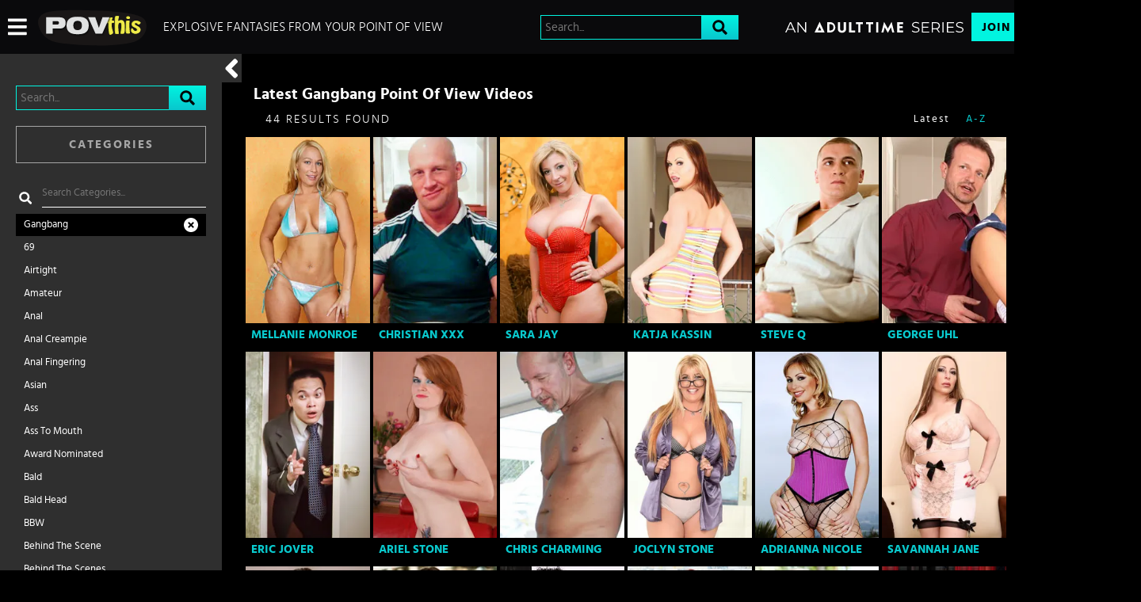

--- FILE ---
content_type: text/html;charset=UTF-8
request_url: https://www.povthis.com/en/pornstars/categories/gangbang
body_size: 14856
content:
<!DOCTYPE html><html class="notranslate" translate="no" xmlns="http://www.w3.org/1999/xhtml" xml:lang="en" lang="en" style="--header-height: 54; --logo-maxwidth: 147.49640287769785px; --logo-width: 100%;"><head>
    <style>
        #CmsSection {
            position:absolute;
            left: -10000px;
        }
    </style>
    <!-- Google Tag Manager -->

<!-- End Google Tag Manager -->
    

    <meta http-equiv="Content-Type" content="text/html;charset=utf-8">
    <meta http-equiv="Content-Language" content="en">
    <title>Latest Gangbang Point Of View Videos | POVThis</title>    
<meta name="rating" content="RTA-5042-1996-1400-1577-RTA">
<meta name="copyright" content="copyright © Gamma Entertainment">
                <meta name="viewport" content="width=device-width, initial-scale=1, maximum-scale=1">
    
    
        <link rel="shortcut icon" type="image/x-icon" href="https://static03-cms-fame.gammacdn.com/povthis/m/7ut3ls31pp8gkw4c/whiteghetto_favicon_16x16.ico">

            <link rel="apple-touch-icon" href="https://static01-cms-fame.gammacdn.com/povthis/m/dqlsy6ty6ggsgoww/whiteghetto_favicon_57x57.png">
    
            <link rel="apple-touch-icon" sizes="72x72" href="https://static02-cms-fame.gammacdn.com/povthis/m/5mdmzkh1el4w8wwc/whiteghetto_favicon_72x72.png">
    
            <link rel="apple-touch-icon" sizes="114x114" href="https://static01-cms-fame.gammacdn.com/povthis/m/1r4vooq3yubok0gc/whiteghetto_favicon_114x114.png">
    
            
    
                
    <meta name="apple-mobile-web-app-capable" content="yes">
    <meta name="mobile-web-app-capable" content="yes">

    <link rel="dns-prefetch" href="https://transform.gammacdn.com/">

    <link href="//static01-cms-fame.gammacdn.com" rel="dns-prefetch">
<link href="//static02-cms-fame.gammacdn.com" rel="dns-prefetch">
<link href="//static03-cms-fame.gammacdn.com" rel="dns-prefetch">
<link href="//static04-cms-fame.gammacdn.com" rel="dns-prefetch">
<link href="//images01-fame.gammacdn.com" rel="dns-prefetch">
<link href="//images02-fame.gammacdn.com" rel="dns-prefetch">
<link href="//images03-fame.gammacdn.com" rel="dns-prefetch">
<link href="//images04-fame.gammacdn.com" rel="dns-prefetch">
<link href="//trailers-fame.gammacdn.com" rel="dns-prefetch">
    
<link media="screen" rel="stylesheet" type="text/css" href="https://static01-cms-fame.gammacdn.com/c/minify/6d/ca2dbba1198ae2b3913294b7ceb85e.css">
<link media="screen" rel="stylesheet" type="text/css" href="https://static01-cms-fame.gammacdn.com/c/minify/2c/44032eed54ce6afb0573a25d626ca9.css">
<link media="screen" rel="stylesheet" type="text/css" href="https://static01-cms-fame.gammacdn.com/c/minify/68/84237c4e89b811a4354ec9916f87c9.css">
<style media="screen" rel="stylesheet" type="text/css">
.Cms_CmsToolbar {
    position:fixed;
    z-index:9999;
    width:100%;
    top:0;
    left:0;
    margin:0;
    padding:0;
}
.eye {
    visibility: visible !important;
}
</style>


            <link rel="dns-prefetch" href="https://kosmos-prod.react.gammacdn.com/">
        
        
        
    
    

            <link rel="stylesheet" type="text/css" href="https://kosmos-prod.react.gammacdn.com/main.modern.1d427f576f863160407f.css">
                <link rel="stylesheet" type="text/css" href="https://kosmos-prod.react.gammacdn.com/adulttimeblack.theme.modern.1d427f576f863160407f.css">
    <link rel="stylesheet" type="text/css" href="https://kosmos-prod.react.gammacdn.com/page-Actors.339a96a790c62e082f8a.css"><link rel="canonical" href="https://www.povthis.com/en/pornstars/categories/gangbang" data-react-helmet="true"><meta name="description" content="Check Out All The Latest Gangbang Babes Point Of View Videos, And Browse Through More POV Xxx Videos Featuring The Hottest Women On POVThis." data-react-helmet="true"><meta rel="x-prerender-render-id" content="33050894-5a88-4edf-bf7b-8d4b52302d57" />
			<meta rel="x-prerender-render-at" content="2026-01-18T01:31:49.923Z" /><meta rel="x-prerender-request-id" content="7bb551b4-c141-4305-8fa7-e8eab100b61e" />
      		<meta rel="x-prerender-request-at" content="2026-01-21T18:44:17.172Z" /></head>

<body id="pornstars_7980038" class="isBrowserChrome isBrowserVersion0 isBrowserMinor0 isCss1 page_pornstars section_freetour body_default layout_basic notLoggedIn isDesktopBrowser">
<!-- Google Tag Manager (noscript) -->
<noscript><iframe src="https://www.googletagmanager.com/ns.html?id=GTM-TWVMJ48"
                  height="0" width="0" style="display:none;visibility:hidden"></iframe></noscript>
<!-- End Google Tag Manager (noscript) -->



    <input type="hidden" name="impressionUUID" value="81267054-77f2-4912-81ab-83344310849e">
    <input type="hidden" name="clickUUID" id="clickUUID" value="86af7ae4-ffce-4c09-b388-aee5205f8ee3">

        <div id="CmsSection">                                <div id="blank" class="blank Gamma_Slot ">
                                        </div>
                                        <div id="polyfillContainer" class="polyfillContainer Gamma_Slot ">
                            <div class="Cms_HtmlSnippet base Gamma_Component" id="polyfixSymbol" gamma-origin="polyfixSymbol"><!-- symbol-es6.min.js --></div>                            <div class="Cms_SeoPrettyUrlMetas base Gamma_Component" id="SeoMetas" gamma-origin="SeoMetas"></div>                                        </div>
            
    
    <div class="clear"></div></div>
    <div style="display: none;"></div>    



<div id="reactApplication"><div class="styles_cRwShoZ10w styles_qrhYCNDVAS"><div class="styles_EUfT9giPbA" id="headerSlot"><div class="styles_gau3r4KoVO"><div id="InlineFixed" class="styles_NP5b9k_p8q" style="display: block; width: 1440px; height: 68px;"><div style="position: fixed; width: 1440px; height: 68px; overflow: inherit;"><header class="styles_vrn6lcRbH3"><div class="BackgroundBox SiteHeader-HeaderWrap-BackgroundBox styles_Z_gUnkpJIt" title=""><div class="styles_DTz4hrv6yB"><span id="" class="Icon SiteHeader-Hamburger-Icon Icon-HamburgerMenu styles_tLe3q6ejZV styles_S79BDZo_Lj" title=""><span class="Icon-Svg SiteHeader-Hamburger-Icon-Svg" style="mask-image: url(&quot;https://kosmos-assets-prod.react.gammacdn.com/site/adulttimeblack/icon/HamburgerMenu.svg&quot;); mask-size: contain; mask-repeat: no-repeat; mask-position: center center;"></span></span><a class="Link SiteHeader-SiteLogo-Link styles_QAVCy2FnJr Link SiteHeader-SiteLogo-Link styles_QAVCy2FnJr" href="/" title="POV This" rel=""><img src="https://images.ctfassets.net/5mtb3zfzz1y7/5Zp76lXqDVyJHjR9i2x9tj/63f66a23340c47de0416e6cf444baf0b/POVThis.svg" alt="POV This" title="POV This" class="Image SiteHeader-SiteLogo-Image" width="" height="" style="display: block; width: 100%; height: 100%; max-height: 100%;"></a><span title="Explosive fantasies from YOUR point of view" class="Text SiteHeader-Tagline-Text styles_M1q_HHXqv9">Explosive fantasies from YOUR point of view</span></div><div class="styles_KjBaBSODy_"><div class="BackgroundBox styles_49eos0FVcI SiteHeader-Search-BackgroundBox SiteHeader-Search-SearchInput-BackgroundBox" title=""><div class="BackgroundBox SearchInput-Container-BackgroundBox styles_DbD_RnCKYT" title=""><input name="search-input" class="Input SearchInput-Input styles_J6PPD45Wdo" type="text" placeholder="Search..." autocomplete="on" value=""><span id="" class="Icon SearchInput-Icon Icon-Search styles_P9o6C9mFGy styles_S79BDZo_Lj" title=""><span class="Icon-Svg SearchInput-Icon-Svg" style="mask-image: url(&quot;https://kosmos-assets-prod.react.gammacdn.com/site/adulttimeblack/icon/Search.svg&quot;); mask-size: contain; mask-repeat: no-repeat; mask-position: center center;"></span></span></div></div></div><div class="styles_tVrnAlBtdX"><div class="BackgroundBox SiteHeader-SiteType-BackgroundBox styles_nPq1vVUqCn" title=""><img src="https://images.ctfassets.net/5mtb3zfzz1y7/4e2L3yAGBtapfY2Z3CMQsL/2df1069510c9ae162db37ef7e09645cf/AT_SERIES.svg" alt="An Adult Time Series" title="An Adult Time Series" class="Image SiteHeader-SiteType-Image styles_nPq1vVUqCn" width="" height=""></div><a class="Link SiteHeader-Join-Link undefined-Link Link SiteHeader-Join-Link undefined-Link" href="/en/join" title="Join Now" rel="" data-testid="Header-Link-Join">Join Now</a><a class="Link SiteHeader-Login-Link styles_L2RkgesQVF Link SiteHeader-Login-Link styles_L2RkgesQVF" href="/en/login" title="Sign In" rel="" data-testid="Header-Link-Login">Sign In</a></div></div><div id="nichesWidgetBreakpointSlot"></div></header></div></div></div></div><div class="styles_U0GjyTFRs3"><div class="styles_eNt64ruo8F"><div class="styles_NhfRKQZAAU" id="sidebarSlot"></div></div><div class="styles_qyuNQlnHMT"><div class="styles_hbwdL8hGIt"><div id="InlineFixed" class="" style="display: block; width: 0px; height: 0px;"><div style="position: fixed; width: 0px; height: 0px; overflow: inherit;"><div id="sidebarOverlay"></div></div></div></div><div class="styles_kI8BbMNRf9"><div id="topOverlaySlot" class="styles_QbkpCNxc6S"></div><div class="styles_BLoFEggToC"><div id="autocomplete-results"></div></div><div class="styles_NmbaOXX4nX"><div class="styles_Mq6h1HUtFD"><div class="styles_scWkib5GPn"><div class="BackgroundBox styles_bYDmLV3pVL SearchListing-FiltersSidebar-BackgroundBox" title=""><span id="" class="Icon SearchListing-CloseFiltersPanel-Icon Icon-ArrowLeft styles_WKETaxCUV1 styles_S79BDZo_Lj" title=""><span class="Icon-Svg SearchListing-CloseFiltersPanel-Icon-Svg" style="mask-image: url(&quot;https://kosmos-assets-prod.react.gammacdn.com/site/adulttimeblack/icon/ArrowLeft.svg&quot;); mask-size: contain; mask-repeat: no-repeat; mask-position: center center;"></span></span><div class="BackgroundBox styles_49eos0FVcI styles_Q08da37HzN" title=""><div class="BackgroundBox SearchInput-Container-BackgroundBox styles_DbD_RnCKYT" title=""><input name="search-input" class="Input SearchInput-Input styles_J6PPD45Wdo" type="text" placeholder="Search..." autocomplete="on" value=""><span id="" class="Icon SearchInput-Icon Icon-Search styles_P9o6C9mFGy styles_S79BDZo_Lj" title=""><span class="Icon-Svg SearchInput-Icon-Svg" style="mask-image: url(&quot;https://kosmos-assets-prod.react.gammacdn.com/site/adulttimeblack/icon/Search.svg&quot;); mask-size: contain; mask-repeat: no-repeat; mask-position: center center;"></span></span></div></div><div class="styles_UlBuLbOhoE"><div class="FilterPanelItem styles_gMQnCMH8YB"><button class="Button FilterPanelItem-Button FilterPanelItem-Categories-Button FilterPanelItem-Button styles_wHT91P_QrE styles_K2t39hQgUG" title="">Categories</button><div class="styles_NcGUYXDa6V FilterPanelItem-categories FilterPanelItem-Categories"><div class="styles_ERMijQIJKC"><span id="" class="Icon FilterListTextInput-Icon component-SearchListing-RefinementList-SearchTextInput-Icon Icon-Search styles_qLEsMjZ3m9 styles_S79BDZo_Lj" title=""><span class="Icon-Svg FilterListTextInput-Icon-Svg component-SearchListing-RefinementList-SearchTextInput-Icon-Svg" style="mask-image: url(&quot;https://kosmos-assets-prod.react.gammacdn.com/site/adulttimeblack/icon/Search.svg&quot;); mask-size: contain; mask-repeat: no-repeat; mask-position: center center;"></span></span><input name="input" class="Input FilterListTextInput-Input styles_jKxVpdt5JI component-SearchListing-RefinementList-SearchTextInput-Input" type="text" placeholder="Search Categories..." autocomplete="off" value=""></div><div class="styles_R501YQKfXt"><div class="BackgroundBox FilterItem-FilterLinkWrapper-BackgroundBox FilterItem-FilterLinkWrapper-BackgroundBox--highlight styles__0eAHyfVPq" title=""><a class="Link styles_J7IQPM1YwH FilterItem-Name-Filtered-Link FilterItem-Name-Link Link styles_J7IQPM1YwH FilterItem-Name-Filtered-Link FilterItem-Name-Link" href="/en/pornstars/categories/gangbang" rel=""><span>Gangbang </span><span class="Text FilterItem-Filtered-Text"><span id="" class="Icon FilterItem-Filtered-Icon Icon-Close styles_S79BDZo_Lj" title=""><span class="Icon-Svg FilterItem-Filtered-Icon-Svg" style="mask-image: url(&quot;https://kosmos-assets-prod.react.gammacdn.com/site/adulttimeblack/icon/Close.svg&quot;); mask-size: contain; mask-repeat: no-repeat; mask-position: center center;"></span></span></span></a></div><div class="BackgroundBox FilterItem-FilterLinkWrapper-BackgroundBox styles__0eAHyfVPq" title=""><a class="Link styles_J7IQPM1YwH FilterItem-Name-Link Link styles_J7IQPM1YwH FilterItem-Name-Link" href="/en/pornstars/categories/69" rel=""><span>69 </span></a></div><div class="BackgroundBox FilterItem-FilterLinkWrapper-BackgroundBox styles__0eAHyfVPq" title=""><a class="Link styles_J7IQPM1YwH FilterItem-Name-Link Link styles_J7IQPM1YwH FilterItem-Name-Link" href="/en/pornstars/categories/airtight" rel=""><span>Airtight </span></a></div><div class="BackgroundBox FilterItem-FilterLinkWrapper-BackgroundBox styles__0eAHyfVPq" title=""><a class="Link styles_J7IQPM1YwH FilterItem-Name-Link Link styles_J7IQPM1YwH FilterItem-Name-Link" href="/en/pornstars/categories/amateur" rel=""><span>Amateur </span></a></div><div class="BackgroundBox FilterItem-FilterLinkWrapper-BackgroundBox styles__0eAHyfVPq" title=""><a class="Link styles_J7IQPM1YwH FilterItem-Name-Link Link styles_J7IQPM1YwH FilterItem-Name-Link" href="/en/pornstars/categories/anal" rel=""><span>Anal </span></a></div><div class="BackgroundBox FilterItem-FilterLinkWrapper-BackgroundBox styles__0eAHyfVPq" title=""><a class="Link styles_J7IQPM1YwH FilterItem-Name-Link Link styles_J7IQPM1YwH FilterItem-Name-Link" href="/en/pornstars/categories/anal-creampie" rel=""><span>Anal Creampie </span></a></div><div class="BackgroundBox FilterItem-FilterLinkWrapper-BackgroundBox styles__0eAHyfVPq" title=""><a class="Link styles_J7IQPM1YwH FilterItem-Name-Link Link styles_J7IQPM1YwH FilterItem-Name-Link" href="/en/pornstars/categories/anal-fingering" rel=""><span>Anal Fingering </span></a></div><div class="BackgroundBox FilterItem-FilterLinkWrapper-BackgroundBox styles__0eAHyfVPq" title=""><a class="Link styles_J7IQPM1YwH FilterItem-Name-Link Link styles_J7IQPM1YwH FilterItem-Name-Link" href="/en/pornstars/categories/asian" rel=""><span>Asian </span></a></div><div class="BackgroundBox FilterItem-FilterLinkWrapper-BackgroundBox styles__0eAHyfVPq" title=""><a class="Link styles_J7IQPM1YwH FilterItem-Name-Link Link styles_J7IQPM1YwH FilterItem-Name-Link" href="/en/pornstars/categories/ass" rel=""><span>Ass </span></a></div><div class="BackgroundBox FilterItem-FilterLinkWrapper-BackgroundBox styles__0eAHyfVPq" title=""><a class="Link styles_J7IQPM1YwH FilterItem-Name-Link Link styles_J7IQPM1YwH FilterItem-Name-Link" href="/en/pornstars/categories/ass-to-mouth" rel=""><span>Ass to mouth </span></a></div><div class="BackgroundBox FilterItem-FilterLinkWrapper-BackgroundBox styles__0eAHyfVPq" title=""><a class="Link styles_J7IQPM1YwH FilterItem-Name-Link Link styles_J7IQPM1YwH FilterItem-Name-Link" href="/en/pornstars/categories/award-nominated" rel=""><span>Award Nominated </span></a></div><div class="BackgroundBox FilterItem-FilterLinkWrapper-BackgroundBox styles__0eAHyfVPq" title=""><a class="Link styles_J7IQPM1YwH FilterItem-Name-Link Link styles_J7IQPM1YwH FilterItem-Name-Link" href="/en/pornstars/categories/bald" rel=""><span>Bald </span></a></div><div class="BackgroundBox FilterItem-FilterLinkWrapper-BackgroundBox styles__0eAHyfVPq" title=""><a class="Link styles_J7IQPM1YwH FilterItem-Name-Link Link styles_J7IQPM1YwH FilterItem-Name-Link" href="/en/pornstars/categories/bald-head" rel=""><span>bald head </span></a></div><div class="BackgroundBox FilterItem-FilterLinkWrapper-BackgroundBox styles__0eAHyfVPq" title=""><a class="Link styles_J7IQPM1YwH FilterItem-Name-Link Link styles_J7IQPM1YwH FilterItem-Name-Link" href="/en/pornstars/categories/bbw" rel=""><span>BBW </span></a></div><div class="BackgroundBox FilterItem-FilterLinkWrapper-BackgroundBox styles__0eAHyfVPq" title=""><a class="Link styles_J7IQPM1YwH FilterItem-Name-Link Link styles_J7IQPM1YwH FilterItem-Name-Link" href="/en/pornstars/categories/behind-the-scene" rel=""><span>Behind The Scene </span></a></div><div class="BackgroundBox FilterItem-FilterLinkWrapper-BackgroundBox styles__0eAHyfVPq" title=""><a class="Link styles_J7IQPM1YwH FilterItem-Name-Link Link styles_J7IQPM1YwH FilterItem-Name-Link" href="/en/pornstars/categories/behind-the-scenes" rel=""><span>Behind the Scenes </span></a></div><div class="BackgroundBox FilterItem-FilterLinkWrapper-BackgroundBox styles__0eAHyfVPq" title=""><a class="Link styles_J7IQPM1YwH FilterItem-Name-Link Link styles_J7IQPM1YwH FilterItem-Name-Link" href="/en/pornstars/categories/big-ass" rel=""><span>Big ass </span></a></div><div class="BackgroundBox FilterItem-FilterLinkWrapper-BackgroundBox styles__0eAHyfVPq" title=""><a class="Link styles_J7IQPM1YwH FilterItem-Name-Link Link styles_J7IQPM1YwH FilterItem-Name-Link" href="/en/pornstars/categories/big-dick" rel=""><span>Big Dick </span></a></div><div class="BackgroundBox FilterItem-FilterLinkWrapper-BackgroundBox styles__0eAHyfVPq" title=""><a class="Link styles_J7IQPM1YwH FilterItem-Name-Link Link styles_J7IQPM1YwH FilterItem-Name-Link" href="/en/pornstars/categories/big-tits" rel=""><span>Big Tits </span></a></div><div class="BackgroundBox FilterItem-FilterLinkWrapper-BackgroundBox styles__0eAHyfVPq" title=""><a class="Link styles_J7IQPM1YwH FilterItem-Name-Link Link styles_J7IQPM1YwH FilterItem-Name-Link" href="/en/pornstars/categories/bisexual" rel=""><span>Bisexual </span></a></div><div class="BackgroundBox FilterItem-FilterLinkWrapper-BackgroundBox styles__0eAHyfVPq" title=""><a class="Link styles_J7IQPM1YwH FilterItem-Name-Link Link styles_J7IQPM1YwH FilterItem-Name-Link" href="/en/pornstars/categories/black" rel=""><span>Black </span></a></div><div class="BackgroundBox FilterItem-FilterLinkWrapper-BackgroundBox styles__0eAHyfVPq" title=""><a class="Link styles_J7IQPM1YwH FilterItem-Name-Link Link styles_J7IQPM1YwH FilterItem-Name-Link" href="/en/pornstars/categories/black-hair" rel=""><span>Black Hair </span></a></div><div class="BackgroundBox FilterItem-FilterLinkWrapper-BackgroundBox styles__0eAHyfVPq" title=""><a class="Link styles_J7IQPM1YwH FilterItem-Name-Link Link styles_J7IQPM1YwH FilterItem-Name-Link" href="/en/pornstars/categories/blonde" rel=""><span>Blonde </span></a></div><div class="BackgroundBox FilterItem-FilterLinkWrapper-BackgroundBox styles__0eAHyfVPq" title=""><a class="Link styles_J7IQPM1YwH FilterItem-Name-Link Link styles_J7IQPM1YwH FilterItem-Name-Link" href="/en/pornstars/categories/blowbang" rel=""><span>Blowbang </span></a></div><div class="BackgroundBox FilterItem-FilterLinkWrapper-BackgroundBox styles__0eAHyfVPq" title=""><a class="Link styles_J7IQPM1YwH FilterItem-Name-Link Link styles_J7IQPM1YwH FilterItem-Name-Link" href="/en/pornstars/categories/blowjob" rel=""><span>Blowjob </span></a></div><div class="BackgroundBox FilterItem-FilterLinkWrapper-BackgroundBox styles__0eAHyfVPq" title=""><a class="Link styles_J7IQPM1YwH FilterItem-Name-Link Link styles_J7IQPM1YwH FilterItem-Name-Link" href="/en/pornstars/categories/bonus-scene" rel=""><span>Bonus Scene </span></a></div><div class="BackgroundBox FilterItem-FilterLinkWrapper-BackgroundBox styles__0eAHyfVPq" title=""><a class="Link styles_J7IQPM1YwH FilterItem-Name-Link Link styles_J7IQPM1YwH FilterItem-Name-Link" href="/en/pornstars/categories/brunette" rel=""><span>Brunette </span></a></div><div class="BackgroundBox FilterItem-FilterLinkWrapper-BackgroundBox styles__0eAHyfVPq" title=""><a class="Link styles_J7IQPM1YwH FilterItem-Name-Link Link styles_J7IQPM1YwH FilterItem-Name-Link" href="/en/pornstars/categories/bubble-butt" rel=""><span>Bubble Butt </span></a></div><div class="BackgroundBox FilterItem-FilterLinkWrapper-BackgroundBox styles__0eAHyfVPq" title=""><a class="Link styles_J7IQPM1YwH FilterItem-Name-Link Link styles_J7IQPM1YwH FilterItem-Name-Link" href="/en/pornstars/categories/caucasian" rel=""><span>Caucasian </span></a></div><div class="BackgroundBox FilterItem-FilterLinkWrapper-BackgroundBox styles__0eAHyfVPq" title=""><a class="Link styles_J7IQPM1YwH FilterItem-Name-Link Link styles_J7IQPM1YwH FilterItem-Name-Link" href="/en/pornstars/categories/cheating" rel=""><span>Cheating </span></a></div><div class="BackgroundBox FilterItem-FilterLinkWrapper-BackgroundBox styles__0eAHyfVPq" title=""><a class="Link styles_J7IQPM1YwH FilterItem-Name-Link Link styles_J7IQPM1YwH FilterItem-Name-Link" href="/en/pornstars/categories/cheerleader" rel=""><span>Cheerleader </span></a></div><div class="BackgroundBox FilterItem-FilterLinkWrapper-BackgroundBox styles__0eAHyfVPq" title=""><a class="Link styles_J7IQPM1YwH FilterItem-Name-Link Link styles_J7IQPM1YwH FilterItem-Name-Link" href="/en/pornstars/categories/classic" rel=""><span>Classic </span></a></div><div class="BackgroundBox FilterItem-FilterLinkWrapper-BackgroundBox styles__0eAHyfVPq" title=""><a class="Link styles_J7IQPM1YwH FilterItem-Name-Link Link styles_J7IQPM1YwH FilterItem-Name-Link" href="/en/pornstars/categories/college" rel=""><span>College </span></a></div><div class="BackgroundBox FilterItem-FilterLinkWrapper-BackgroundBox styles__0eAHyfVPq" title=""><a class="Link styles_J7IQPM1YwH FilterItem-Name-Link Link styles_J7IQPM1YwH FilterItem-Name-Link" href="/en/pornstars/categories/colored-hair" rel=""><span>Colored hair </span></a></div><div class="BackgroundBox FilterItem-FilterLinkWrapper-BackgroundBox styles__0eAHyfVPq" title=""><a class="Link styles_J7IQPM1YwH FilterItem-Name-Link Link styles_J7IQPM1YwH FilterItem-Name-Link" href="/en/pornstars/categories/compilation" rel=""><span>Compilation </span></a></div><div class="BackgroundBox FilterItem-FilterLinkWrapper-BackgroundBox styles__0eAHyfVPq" title=""><a class="Link styles_J7IQPM1YwH FilterItem-Name-Link Link styles_J7IQPM1YwH FilterItem-Name-Link" href="/en/pornstars/categories/condom" rel=""><span>Condom </span></a></div><div class="BackgroundBox FilterItem-FilterLinkWrapper-BackgroundBox styles__0eAHyfVPq" title=""><a class="Link styles_J7IQPM1YwH FilterItem-Name-Link Link styles_J7IQPM1YwH FilterItem-Name-Link" href="/en/pornstars/categories/cougar" rel=""><span>Cougar </span></a></div><div class="BackgroundBox FilterItem-FilterLinkWrapper-BackgroundBox styles__0eAHyfVPq" title=""><a class="Link styles_J7IQPM1YwH FilterItem-Name-Link Link styles_J7IQPM1YwH FilterItem-Name-Link" href="/en/pornstars/categories/creampie" rel=""><span>Creampie </span></a></div><div class="BackgroundBox FilterItem-FilterLinkWrapper-BackgroundBox styles__0eAHyfVPq" title=""><a class="Link styles_J7IQPM1YwH FilterItem-Name-Link Link styles_J7IQPM1YwH FilterItem-Name-Link" href="/en/pornstars/categories/cum-in-mouth" rel=""><span>Cum in Mouth </span></a></div><div class="BackgroundBox FilterItem-FilterLinkWrapper-BackgroundBox styles__0eAHyfVPq" title=""><a class="Link styles_J7IQPM1YwH FilterItem-Name-Link Link styles_J7IQPM1YwH FilterItem-Name-Link" href="/en/pornstars/categories/cum-on-ass" rel=""><span>Cum on Ass </span></a></div><div class="BackgroundBox FilterItem-FilterLinkWrapper-BackgroundBox styles__0eAHyfVPq" title=""><a class="Link styles_J7IQPM1YwH FilterItem-Name-Link Link styles_J7IQPM1YwH FilterItem-Name-Link" href="/en/pornstars/categories/cum-on-tits" rel=""><span>Cum On Tits </span></a></div><div class="BackgroundBox FilterItem-FilterLinkWrapper-BackgroundBox styles__0eAHyfVPq" title=""><a class="Link styles_J7IQPM1YwH FilterItem-Name-Link Link styles_J7IQPM1YwH FilterItem-Name-Link" href="/en/pornstars/categories/cum-swallow" rel=""><span>Cum swallow </span></a></div><div class="BackgroundBox FilterItem-FilterLinkWrapper-BackgroundBox styles__0eAHyfVPq" title=""><a class="Link styles_J7IQPM1YwH FilterItem-Name-Link Link styles_J7IQPM1YwH FilterItem-Name-Link" href="/en/pornstars/categories/cum-swap" rel=""><span>Cum Swap </span></a></div><div class="BackgroundBox FilterItem-FilterLinkWrapper-BackgroundBox styles__0eAHyfVPq" title=""><a class="Link styles_J7IQPM1YwH FilterItem-Name-Link Link styles_J7IQPM1YwH FilterItem-Name-Link" href="/en/pornstars/categories/cum-swapping" rel=""><span>Cum Swapping </span></a></div><div class="BackgroundBox FilterItem-FilterLinkWrapper-BackgroundBox styles__0eAHyfVPq" title=""><a class="Link styles_J7IQPM1YwH FilterItem-Name-Link Link styles_J7IQPM1YwH FilterItem-Name-Link" href="/en/pornstars/categories/cumshot" rel=""><span>Cumshot </span></a></div><div class="BackgroundBox FilterItem-FilterLinkWrapper-BackgroundBox styles__0eAHyfVPq" title=""><a class="Link styles_J7IQPM1YwH FilterItem-Name-Link Link styles_J7IQPM1YwH FilterItem-Name-Link" href="/en/pornstars/categories/cumshot-compilation" rel=""><span>Cumshot Compilation </span></a></div><div class="BackgroundBox FilterItem-FilterLinkWrapper-BackgroundBox styles__0eAHyfVPq" title=""><a class="Link styles_J7IQPM1YwH FilterItem-Name-Link Link styles_J7IQPM1YwH FilterItem-Name-Link" href="/en/pornstars/categories/cunilingus" rel=""><span>Cunilingus </span></a></div><div class="BackgroundBox FilterItem-FilterLinkWrapper-BackgroundBox styles__0eAHyfVPq" title=""><a class="Link styles_J7IQPM1YwH FilterItem-Name-Link Link styles_J7IQPM1YwH FilterItem-Name-Link" href="/en/pornstars/categories/curvy" rel=""><span>Curvy </span></a></div><div class="BackgroundBox FilterItem-FilterLinkWrapper-BackgroundBox styles__0eAHyfVPq" title=""><a class="Link styles_J7IQPM1YwH FilterItem-Name-Link Link styles_J7IQPM1YwH FilterItem-Name-Link" href="/en/pornstars/categories/dark-hair" rel=""><span>dark hair </span></a></div><div class="BackgroundBox FilterItem-FilterLinkWrapper-BackgroundBox styles__0eAHyfVPq" title=""><a class="Link styles_J7IQPM1YwH FilterItem-Name-Link Link styles_J7IQPM1YwH FilterItem-Name-Link" href="/en/pornstars/categories/deepthroat" rel=""><span>Deepthroat </span></a></div><div class="BackgroundBox FilterItem-FilterLinkWrapper-BackgroundBox styles__0eAHyfVPq" title=""><a class="Link styles_J7IQPM1YwH FilterItem-Name-Link Link styles_J7IQPM1YwH FilterItem-Name-Link" href="/en/pornstars/categories/doctor" rel=""><span>Doctor </span></a></div><div class="BackgroundBox FilterItem-FilterLinkWrapper-BackgroundBox styles__0eAHyfVPq" title=""><a class="Link styles_J7IQPM1YwH FilterItem-Name-Link Link styles_J7IQPM1YwH FilterItem-Name-Link" href="/en/pornstars/categories/doggy-style" rel=""><span>doggy style </span></a></div><div class="BackgroundBox FilterItem-FilterLinkWrapper-BackgroundBox styles__0eAHyfVPq" title=""><a class="Link styles_J7IQPM1YwH FilterItem-Name-Link Link styles_J7IQPM1YwH FilterItem-Name-Link" href="/en/pornstars/categories/double-anal" rel=""><span>Double Anal </span></a></div><div class="BackgroundBox FilterItem-FilterLinkWrapper-BackgroundBox styles__0eAHyfVPq" title=""><a class="Link styles_J7IQPM1YwH FilterItem-Name-Link Link styles_J7IQPM1YwH FilterItem-Name-Link" href="/en/pornstars/categories/double-blowjob" rel=""><span>double blowjob </span></a></div><div class="BackgroundBox FilterItem-FilterLinkWrapper-BackgroundBox styles__0eAHyfVPq" title=""><a class="Link styles_J7IQPM1YwH FilterItem-Name-Link Link styles_J7IQPM1YwH FilterItem-Name-Link" href="/en/pornstars/categories/double-penetration" rel=""><span>Double Penetration </span></a></div><div class="BackgroundBox FilterItem-FilterLinkWrapper-BackgroundBox styles__0eAHyfVPq" title=""><a class="Link styles_J7IQPM1YwH FilterItem-Name-Link Link styles_J7IQPM1YwH FilterItem-Name-Link" href="/en/pornstars/categories/double-vaginal" rel=""><span>Double Vaginal </span></a></div><div class="BackgroundBox FilterItem-FilterLinkWrapper-BackgroundBox styles__0eAHyfVPq" title=""><a class="Link styles_J7IQPM1YwH FilterItem-Name-Link Link styles_J7IQPM1YwH FilterItem-Name-Link" href="/en/pornstars/categories/ebony" rel=""><span>Ebony </span></a></div><div class="BackgroundBox FilterItem-FilterLinkWrapper-BackgroundBox styles__0eAHyfVPq" title=""><a class="Link styles_J7IQPM1YwH FilterItem-Name-Link Link styles_J7IQPM1YwH FilterItem-Name-Link" href="/en/pornstars/categories/enema" rel=""><span>Enema </span></a></div><div class="BackgroundBox FilterItem-FilterLinkWrapper-BackgroundBox styles__0eAHyfVPq" title=""><a class="Link styles_J7IQPM1YwH FilterItem-Name-Link Link styles_J7IQPM1YwH FilterItem-Name-Link" href="/en/pornstars/categories/face-fucking" rel=""><span>Face Fucking </span></a></div><div class="BackgroundBox FilterItem-FilterLinkWrapper-BackgroundBox styles__0eAHyfVPq" title=""><a class="Link styles_J7IQPM1YwH FilterItem-Name-Link Link styles_J7IQPM1YwH FilterItem-Name-Link" href="/en/pornstars/categories/face-sitting" rel=""><span>Face Sitting </span></a></div><div class="BackgroundBox FilterItem-FilterLinkWrapper-BackgroundBox styles__0eAHyfVPq" title=""><a class="Link styles_J7IQPM1YwH FilterItem-Name-Link Link styles_J7IQPM1YwH FilterItem-Name-Link" href="/en/pornstars/categories/facesitting" rel=""><span>FaceSitting </span></a></div><div class="BackgroundBox FilterItem-FilterLinkWrapper-BackgroundBox styles__0eAHyfVPq" title=""><a class="Link styles_J7IQPM1YwH FilterItem-Name-Link Link styles_J7IQPM1YwH FilterItem-Name-Link" href="/en/pornstars/categories/facial" rel=""><span>Facial </span></a></div><div class="BackgroundBox FilterItem-FilterLinkWrapper-BackgroundBox styles__0eAHyfVPq" title=""><a class="Link styles_J7IQPM1YwH FilterItem-Name-Link Link styles_J7IQPM1YwH FilterItem-Name-Link" href="/en/pornstars/categories/family-roleplay" rel=""><span>Family Roleplay </span></a></div><div class="BackgroundBox FilterItem-FilterLinkWrapper-BackgroundBox styles__0eAHyfVPq" title=""><a class="Link styles_J7IQPM1YwH FilterItem-Name-Link Link styles_J7IQPM1YwH FilterItem-Name-Link" href="/en/pornstars/categories/female-fucks-trans" rel=""><span>Female Fucks Trans </span></a></div><div class="BackgroundBox FilterItem-FilterLinkWrapper-BackgroundBox styles__0eAHyfVPq" title=""><a class="Link styles_J7IQPM1YwH FilterItem-Name-Link Link styles_J7IQPM1YwH FilterItem-Name-Link" href="/en/pornstars/categories/femdom" rel=""><span>Femdom </span></a></div><div class="BackgroundBox FilterItem-FilterLinkWrapper-BackgroundBox styles__0eAHyfVPq" title=""><a class="Link styles_J7IQPM1YwH FilterItem-Name-Link Link styles_J7IQPM1YwH FilterItem-Name-Link" href="/en/pornstars/categories/fetish" rel=""><span>Fetish </span></a></div><div class="BackgroundBox FilterItem-FilterLinkWrapper-BackgroundBox styles__0eAHyfVPq" title=""><a class="Link styles_J7IQPM1YwH FilterItem-Name-Link Link styles_J7IQPM1YwH FilterItem-Name-Link" href="/en/pornstars/categories/fingering" rel=""><span>Fingering </span></a></div><div class="BackgroundBox FilterItem-FilterLinkWrapper-BackgroundBox styles__0eAHyfVPq" title=""><a class="Link styles_J7IQPM1YwH FilterItem-Name-Link Link styles_J7IQPM1YwH FilterItem-Name-Link" href="/en/pornstars/categories/fishnets" rel=""><span>Fishnets </span></a></div><div class="BackgroundBox FilterItem-FilterLinkWrapper-BackgroundBox styles__0eAHyfVPq" title=""><a class="Link styles_J7IQPM1YwH FilterItem-Name-Link Link styles_J7IQPM1YwH FilterItem-Name-Link" href="/en/pornstars/categories/fisting" rel=""><span>Fisting </span></a></div><div class="BackgroundBox FilterItem-FilterLinkWrapper-BackgroundBox styles__0eAHyfVPq" title=""><a class="Link styles_J7IQPM1YwH FilterItem-Name-Link Link styles_J7IQPM1YwH FilterItem-Name-Link" href="/en/pornstars/categories/foot" rel=""><span>Foot </span></a></div><div class="BackgroundBox FilterItem-FilterLinkWrapper-BackgroundBox styles__0eAHyfVPq" title=""><a class="Link styles_J7IQPM1YwH FilterItem-Name-Link Link styles_J7IQPM1YwH FilterItem-Name-Link" href="/en/pornstars/categories/foot-fetish" rel=""><span>Foot Fetish </span></a></div><div class="BackgroundBox FilterItem-FilterLinkWrapper-BackgroundBox styles__0eAHyfVPq" title=""><a class="Link styles_J7IQPM1YwH FilterItem-Name-Link Link styles_J7IQPM1YwH FilterItem-Name-Link" href="/en/pornstars/categories/gagging" rel=""><span>Gagging </span></a></div><div class="BackgroundBox FilterItem-FilterLinkWrapper-BackgroundBox styles__0eAHyfVPq" title=""><a class="Link styles_J7IQPM1YwH FilterItem-Name-Link Link styles_J7IQPM1YwH FilterItem-Name-Link" href="/en/pornstars/categories/gape" rel=""><span>gape </span></a></div><div class="BackgroundBox FilterItem-FilterLinkWrapper-BackgroundBox styles__0eAHyfVPq" title=""><a class="Link styles_J7IQPM1YwH FilterItem-Name-Link Link styles_J7IQPM1YwH FilterItem-Name-Link" href="/en/pornstars/categories/gaping" rel=""><span>Gaping </span></a></div><div class="BackgroundBox FilterItem-FilterLinkWrapper-BackgroundBox styles__0eAHyfVPq" title=""><a class="Link styles_J7IQPM1YwH FilterItem-Name-Link Link styles_J7IQPM1YwH FilterItem-Name-Link" href="/en/pornstars/categories/girl-on-girl" rel=""><span>Girl on Girl </span></a></div><div class="BackgroundBox FilterItem-FilterLinkWrapper-BackgroundBox styles__0eAHyfVPq" title=""><a class="Link styles_J7IQPM1YwH FilterItem-Name-Link Link styles_J7IQPM1YwH FilterItem-Name-Link" href="/en/pornstars/categories/glasses" rel=""><span>Glasses </span></a></div><div class="BackgroundBox FilterItem-FilterLinkWrapper-BackgroundBox styles__0eAHyfVPq" title=""><a class="Link styles_J7IQPM1YwH FilterItem-Name-Link Link styles_J7IQPM1YwH FilterItem-Name-Link" href="/en/pornstars/categories/golden-shower" rel=""><span>Golden Shower </span></a></div><div class="BackgroundBox FilterItem-FilterLinkWrapper-BackgroundBox styles__0eAHyfVPq" title=""><a class="Link styles_J7IQPM1YwH FilterItem-Name-Link Link styles_J7IQPM1YwH FilterItem-Name-Link" href="/en/pornstars/categories/gonzo" rel=""><span>Gonzo </span></a></div><div class="BackgroundBox FilterItem-FilterLinkWrapper-BackgroundBox styles__0eAHyfVPq" title=""><a class="Link styles_J7IQPM1YwH FilterItem-Name-Link Link styles_J7IQPM1YwH FilterItem-Name-Link" href="/en/pornstars/categories/granny" rel=""><span>Granny </span></a></div><div class="BackgroundBox FilterItem-FilterLinkWrapper-BackgroundBox styles__0eAHyfVPq" title=""><a class="Link styles_J7IQPM1YwH FilterItem-Name-Link Link styles_J7IQPM1YwH FilterItem-Name-Link" href="/en/pornstars/categories/group-sex" rel=""><span>Group Sex </span></a></div><div class="BackgroundBox FilterItem-FilterLinkWrapper-BackgroundBox styles__0eAHyfVPq" title=""><a class="Link styles_J7IQPM1YwH FilterItem-Name-Link Link styles_J7IQPM1YwH FilterItem-Name-Link" href="/en/pornstars/categories/hairy" rel=""><span>Hairy </span></a></div><div class="BackgroundBox FilterItem-FilterLinkWrapper-BackgroundBox styles__0eAHyfVPq" title=""><a class="Link styles_J7IQPM1YwH FilterItem-Name-Link Link styles_J7IQPM1YwH FilterItem-Name-Link" href="/en/pornstars/categories/handjob" rel=""><span>Handjob </span></a></div><div class="BackgroundBox FilterItem-FilterLinkWrapper-BackgroundBox styles__0eAHyfVPq" title=""><a class="Link styles_J7IQPM1YwH FilterItem-Name-Link Link styles_J7IQPM1YwH FilterItem-Name-Link" href="/en/pornstars/categories/hardcore" rel=""><span>Hardcore </span></a></div><div class="BackgroundBox FilterItem-FilterLinkWrapper-BackgroundBox styles__0eAHyfVPq" title=""><a class="Link styles_J7IQPM1YwH FilterItem-Name-Link Link styles_J7IQPM1YwH FilterItem-Name-Link" href="/en/pornstars/categories/hd-porn" rel=""><span>HD Porn </span></a></div><div class="BackgroundBox FilterItem-FilterLinkWrapper-BackgroundBox styles__0eAHyfVPq" title=""><a class="Link styles_J7IQPM1YwH FilterItem-Name-Link Link styles_J7IQPM1YwH FilterItem-Name-Link" href="/en/pornstars/categories/high-heels" rel=""><span>high heels </span></a></div><div class="BackgroundBox FilterItem-FilterLinkWrapper-BackgroundBox styles__0eAHyfVPq" title=""><a class="Link styles_J7IQPM1YwH FilterItem-Name-Link Link styles_J7IQPM1YwH FilterItem-Name-Link" href="/en/pornstars/categories/indian" rel=""><span>Indian </span></a></div><div class="BackgroundBox FilterItem-FilterLinkWrapper-BackgroundBox styles__0eAHyfVPq" title=""><a class="Link styles_J7IQPM1YwH FilterItem-Name-Link Link styles_J7IQPM1YwH FilterItem-Name-Link" href="/en/pornstars/categories/interracial" rel=""><span>Interracial </span></a></div><div class="BackgroundBox FilterItem-FilterLinkWrapper-BackgroundBox styles__0eAHyfVPq" title=""><a class="Link styles_J7IQPM1YwH FilterItem-Name-Link Link styles_J7IQPM1YwH FilterItem-Name-Link" href="/en/pornstars/categories/kissing" rel=""><span>kissing </span></a></div><div class="BackgroundBox FilterItem-FilterLinkWrapper-BackgroundBox styles__0eAHyfVPq" title=""><a class="Link styles_J7IQPM1YwH FilterItem-Name-Link Link styles_J7IQPM1YwH FilterItem-Name-Link" href="/en/pornstars/categories/knee-socks" rel=""><span>knee socks </span></a></div><div class="BackgroundBox FilterItem-FilterLinkWrapper-BackgroundBox styles__0eAHyfVPq" title=""><a class="Link styles_J7IQPM1YwH FilterItem-Name-Link Link styles_J7IQPM1YwH FilterItem-Name-Link" href="/en/pornstars/categories/latex" rel=""><span>Latex </span></a></div><div class="BackgroundBox FilterItem-FilterLinkWrapper-BackgroundBox styles__0eAHyfVPq" title=""><a class="Link styles_J7IQPM1YwH FilterItem-Name-Link Link styles_J7IQPM1YwH FilterItem-Name-Link" href="/en/pornstars/categories/latina" rel=""><span>Latina </span></a></div><div class="BackgroundBox FilterItem-FilterLinkWrapper-BackgroundBox styles__0eAHyfVPq" title=""><a class="Link styles_J7IQPM1YwH FilterItem-Name-Link Link styles_J7IQPM1YwH FilterItem-Name-Link" href="/en/pornstars/categories/latino" rel=""><span>Latino </span></a></div><div class="BackgroundBox FilterItem-FilterLinkWrapper-BackgroundBox styles__0eAHyfVPq" title=""><a class="Link styles_J7IQPM1YwH FilterItem-Name-Link Link styles_J7IQPM1YwH FilterItem-Name-Link" href="/en/pornstars/categories/leather" rel=""><span>leather </span></a></div><div class="BackgroundBox FilterItem-FilterLinkWrapper-BackgroundBox styles__0eAHyfVPq" title=""><a class="Link styles_J7IQPM1YwH FilterItem-Name-Link Link styles_J7IQPM1YwH FilterItem-Name-Link" href="/en/pornstars/categories/lesbian" rel=""><span>Lesbian </span></a></div><div class="BackgroundBox FilterItem-FilterLinkWrapper-BackgroundBox styles__0eAHyfVPq" title=""><a class="Link styles_J7IQPM1YwH FilterItem-Name-Link Link styles_J7IQPM1YwH FilterItem-Name-Link" href="/en/pornstars/categories/lingerie" rel=""><span>Lingerie </span></a></div><div class="BackgroundBox FilterItem-FilterLinkWrapper-BackgroundBox styles__0eAHyfVPq" title=""><a class="Link styles_J7IQPM1YwH FilterItem-Name-Link Link styles_J7IQPM1YwH FilterItem-Name-Link" href="/en/pornstars/categories/male-fucks-trans" rel=""><span>Male Fucks Trans </span></a></div><div class="BackgroundBox FilterItem-FilterLinkWrapper-BackgroundBox styles__0eAHyfVPq" title=""><a class="Link styles_J7IQPM1YwH FilterItem-Name-Link Link styles_J7IQPM1YwH FilterItem-Name-Link" href="/en/pornstars/categories/masturbation" rel=""><span>Masturbation </span></a></div><div class="BackgroundBox FilterItem-FilterLinkWrapper-BackgroundBox styles__0eAHyfVPq" title=""><a class="Link styles_J7IQPM1YwH FilterItem-Name-Link Link styles_J7IQPM1YwH FilterItem-Name-Link" href="/en/pornstars/categories/mature" rel=""><span>Mature </span></a></div><div class="BackgroundBox FilterItem-FilterLinkWrapper-BackgroundBox styles__0eAHyfVPq" title=""><a class="Link styles_J7IQPM1YwH FilterItem-Name-Link Link styles_J7IQPM1YwH FilterItem-Name-Link" href="/en/pornstars/categories/mature--milf" rel=""><span>Mature &amp; Milf </span></a></div><div class="BackgroundBox FilterItem-FilterLinkWrapper-BackgroundBox styles__0eAHyfVPq" title=""><a class="Link styles_J7IQPM1YwH FilterItem-Name-Link Link styles_J7IQPM1YwH FilterItem-Name-Link" href="/en/pornstars/categories/midget" rel=""><span>midget </span></a></div><div class="BackgroundBox FilterItem-FilterLinkWrapper-BackgroundBox styles__0eAHyfVPq" title=""><a class="Link styles_J7IQPM1YwH FilterItem-Name-Link Link styles_J7IQPM1YwH FilterItem-Name-Link" href="/en/pornstars/categories/milf" rel=""><span>Milf </span></a></div><div class="BackgroundBox FilterItem-FilterLinkWrapper-BackgroundBox styles__0eAHyfVPq" title=""><a class="Link styles_J7IQPM1YwH FilterItem-Name-Link Link styles_J7IQPM1YwH FilterItem-Name-Link" href="/en/pornstars/categories/natural-tits" rel=""><span>Natural Tits </span></a></div><div class="BackgroundBox FilterItem-FilterLinkWrapper-BackgroundBox styles__0eAHyfVPq" title=""><a class="Link styles_J7IQPM1YwH FilterItem-Name-Link Link styles_J7IQPM1YwH FilterItem-Name-Link" href="/en/pornstars/categories/non-nude" rel=""><span>Non-nude </span></a></div><div class="BackgroundBox FilterItem-FilterLinkWrapper-BackgroundBox styles__0eAHyfVPq" title=""><a class="Link styles_J7IQPM1YwH FilterItem-Name-Link Link styles_J7IQPM1YwH FilterItem-Name-Link" href="/en/pornstars/categories/nude" rel=""><span>Nude </span></a></div><div class="BackgroundBox FilterItem-FilterLinkWrapper-BackgroundBox styles__0eAHyfVPq" title=""><a class="Link styles_J7IQPM1YwH FilterItem-Name-Link Link styles_J7IQPM1YwH FilterItem-Name-Link" href="/en/pornstars/categories/office" rel=""><span>Office </span></a></div><div class="BackgroundBox FilterItem-FilterLinkWrapper-BackgroundBox styles__0eAHyfVPq" title=""><a class="Link styles_J7IQPM1YwH FilterItem-Name-Link Link styles_J7IQPM1YwH FilterItem-Name-Link" href="/en/pornstars/categories/old-young" rel=""><span>Old Young </span></a></div><div class="BackgroundBox FilterItem-FilterLinkWrapper-BackgroundBox styles__0eAHyfVPq" title=""><a class="Link styles_J7IQPM1YwH FilterItem-Name-Link Link styles_J7IQPM1YwH FilterItem-Name-Link" href="/en/pornstars/categories/olderyounger" rel=""><span>Older/Younger </span></a></div><div class="BackgroundBox FilterItem-FilterLinkWrapper-BackgroundBox styles__0eAHyfVPq" title=""><a class="Link styles_J7IQPM1YwH FilterItem-Name-Link Link styles_J7IQPM1YwH FilterItem-Name-Link" href="/en/pornstars/categories/open-mouth-facial" rel=""><span>open mouth facial </span></a></div><div class="BackgroundBox FilterItem-FilterLinkWrapper-BackgroundBox styles__0eAHyfVPq" title=""><a class="Link styles_J7IQPM1YwH FilterItem-Name-Link Link styles_J7IQPM1YwH FilterItem-Name-Link" href="/en/pornstars/categories/orgy" rel=""><span>Orgy </span></a></div><div class="BackgroundBox FilterItem-FilterLinkWrapper-BackgroundBox styles__0eAHyfVPq" title=""><a class="Link styles_J7IQPM1YwH FilterItem-Name-Link Link styles_J7IQPM1YwH FilterItem-Name-Link" href="/en/pornstars/categories/outdoor" rel=""><span>Outdoor </span></a></div><div class="BackgroundBox FilterItem-FilterLinkWrapper-BackgroundBox styles__0eAHyfVPq" title=""><a class="Link styles_J7IQPM1YwH FilterItem-Name-Link Link styles_J7IQPM1YwH FilterItem-Name-Link" href="/en/pornstars/categories/outtakes" rel=""><span>Outtakes </span></a></div><div class="BackgroundBox FilterItem-FilterLinkWrapper-BackgroundBox styles__0eAHyfVPq" title=""><a class="Link styles_J7IQPM1YwH FilterItem-Name-Link Link styles_J7IQPM1YwH FilterItem-Name-Link" href="/en/pornstars/categories/pantyhose" rel=""><span>Pantyhose </span></a></div><div class="BackgroundBox FilterItem-FilterLinkWrapper-BackgroundBox styles__0eAHyfVPq" title=""><a class="Link styles_J7IQPM1YwH FilterItem-Name-Link Link styles_J7IQPM1YwH FilterItem-Name-Link" href="/en/pornstars/categories/parody" rel=""><span>Parody </span></a></div><div class="BackgroundBox FilterItem-FilterLinkWrapper-BackgroundBox styles__0eAHyfVPq" title=""><a class="Link styles_J7IQPM1YwH FilterItem-Name-Link Link styles_J7IQPM1YwH FilterItem-Name-Link" href="/en/pornstars/categories/partner-scenes" rel=""><span>Partner Scenes </span></a></div><div class="BackgroundBox FilterItem-FilterLinkWrapper-BackgroundBox styles__0eAHyfVPq" title=""><a class="Link styles_J7IQPM1YwH FilterItem-Name-Link Link styles_J7IQPM1YwH FilterItem-Name-Link" href="/en/pornstars/categories/pegging" rel=""><span>Pegging </span></a></div><div class="BackgroundBox FilterItem-FilterLinkWrapper-BackgroundBox styles__0eAHyfVPq" title=""><a class="Link styles_J7IQPM1YwH FilterItem-Name-Link Link styles_J7IQPM1YwH FilterItem-Name-Link" href="/en/pornstars/categories/pervert" rel=""><span>Pervert </span></a></div><div class="BackgroundBox FilterItem-FilterLinkWrapper-BackgroundBox styles__0eAHyfVPq" title=""><a class="Link styles_J7IQPM1YwH FilterItem-Name-Link Link styles_J7IQPM1YwH FilterItem-Name-Link" href="/en/pornstars/categories/petite" rel=""><span>Petite </span></a></div><div class="BackgroundBox FilterItem-FilterLinkWrapper-BackgroundBox styles__0eAHyfVPq" title=""><a class="Link styles_J7IQPM1YwH FilterItem-Name-Link Link styles_J7IQPM1YwH FilterItem-Name-Link" href="/en/pornstars/categories/pornstar" rel=""><span>Pornstar </span></a></div><div class="BackgroundBox FilterItem-FilterLinkWrapper-BackgroundBox styles__0eAHyfVPq" title=""><a class="Link styles_J7IQPM1YwH FilterItem-Name-Link Link styles_J7IQPM1YwH FilterItem-Name-Link" href="/en/pornstars/categories/pov" rel=""><span>POV </span></a></div><div class="BackgroundBox FilterItem-FilterLinkWrapper-BackgroundBox styles__0eAHyfVPq" title=""><a class="Link styles_J7IQPM1YwH FilterItem-Name-Link Link styles_J7IQPM1YwH FilterItem-Name-Link" href="/en/pornstars/categories/public" rel=""><span>public </span></a></div><div class="BackgroundBox FilterItem-FilterLinkWrapper-BackgroundBox styles__0eAHyfVPq" title=""><a class="Link styles_J7IQPM1YwH FilterItem-Name-Link Link styles_J7IQPM1YwH FilterItem-Name-Link" href="/en/pornstars/categories/public-nudity" rel=""><span>Public Nudity </span></a></div><div class="BackgroundBox FilterItem-FilterLinkWrapper-BackgroundBox styles__0eAHyfVPq" title=""><a class="Link styles_J7IQPM1YwH FilterItem-Name-Link Link styles_J7IQPM1YwH FilterItem-Name-Link" href="/en/pornstars/categories/pussy-eating" rel=""><span>pussy eating </span></a></div><div class="BackgroundBox FilterItem-FilterLinkWrapper-BackgroundBox styles__0eAHyfVPq" title=""><a class="Link styles_J7IQPM1YwH FilterItem-Name-Link Link styles_J7IQPM1YwH FilterItem-Name-Link" href="/en/pornstars/categories/pussy-to-mouth" rel=""><span>Pussy to mouth </span></a></div><div class="BackgroundBox FilterItem-FilterLinkWrapper-BackgroundBox styles__0eAHyfVPq" title=""><a class="Link styles_J7IQPM1YwH FilterItem-Name-Link Link styles_J7IQPM1YwH FilterItem-Name-Link" href="/en/pornstars/categories/reality" rel=""><span>Reality </span></a></div><div class="BackgroundBox FilterItem-FilterLinkWrapper-BackgroundBox styles__0eAHyfVPq" title=""><a class="Link styles_J7IQPM1YwH FilterItem-Name-Link Link styles_J7IQPM1YwH FilterItem-Name-Link" href="/en/pornstars/categories/redhead" rel=""><span>Redhead </span></a></div><div class="BackgroundBox FilterItem-FilterLinkWrapper-BackgroundBox styles__0eAHyfVPq" title=""><a class="Link styles_J7IQPM1YwH FilterItem-Name-Link Link styles_J7IQPM1YwH FilterItem-Name-Link" href="/en/pornstars/categories/reverse-gangbang" rel=""><span>reverse gangbang </span></a></div><div class="BackgroundBox FilterItem-FilterLinkWrapper-BackgroundBox styles__0eAHyfVPq" title=""><a class="Link styles_J7IQPM1YwH FilterItem-Name-Link Link styles_J7IQPM1YwH FilterItem-Name-Link" href="/en/pornstars/categories/rimming" rel=""><span>Rimming </span></a></div><div class="BackgroundBox FilterItem-FilterLinkWrapper-BackgroundBox styles__0eAHyfVPq" title=""><a class="Link styles_J7IQPM1YwH FilterItem-Name-Link Link styles_J7IQPM1YwH FilterItem-Name-Link" href="/en/pornstars/categories/shaved-pussy" rel=""><span>shaved pussy </span></a></div><div class="BackgroundBox FilterItem-FilterLinkWrapper-BackgroundBox styles__0eAHyfVPq" title=""><a class="Link styles_J7IQPM1YwH FilterItem-Name-Link Link styles_J7IQPM1YwH FilterItem-Name-Link" href="/en/pornstars/categories/short-hair" rel=""><span>short hair </span></a></div><div class="BackgroundBox FilterItem-FilterLinkWrapper-BackgroundBox styles__0eAHyfVPq" title=""><a class="Link styles_J7IQPM1YwH FilterItem-Name-Link Link styles_J7IQPM1YwH FilterItem-Name-Link" href="/en/pornstars/categories/showcase" rel=""><span>Showcase </span></a></div><div class="BackgroundBox FilterItem-FilterLinkWrapper-BackgroundBox styles__0eAHyfVPq" title=""><a class="Link styles_J7IQPM1YwH FilterItem-Name-Link Link styles_J7IQPM1YwH FilterItem-Name-Link" href="/en/pornstars/categories/small-tits" rel=""><span>Small Tits </span></a></div><div class="BackgroundBox FilterItem-FilterLinkWrapper-BackgroundBox styles__0eAHyfVPq" title=""><a class="Link styles_J7IQPM1YwH FilterItem-Name-Link Link styles_J7IQPM1YwH FilterItem-Name-Link" href="/en/pornstars/categories/softcore" rel=""><span>Softcore </span></a></div><div class="BackgroundBox FilterItem-FilterLinkWrapper-BackgroundBox styles__0eAHyfVPq" title=""><a class="Link styles_J7IQPM1YwH FilterItem-Name-Link Link styles_J7IQPM1YwH FilterItem-Name-Link" href="/en/pornstars/categories/solo-masturbation" rel=""><span>Solo Masturbation </span></a></div><div class="BackgroundBox FilterItem-FilterLinkWrapper-BackgroundBox styles__0eAHyfVPq" title=""><a class="Link styles_J7IQPM1YwH FilterItem-Name-Link Link styles_J7IQPM1YwH FilterItem-Name-Link" href="/en/pornstars/categories/spanking" rel=""><span>Spanking </span></a></div><div class="BackgroundBox FilterItem-FilterLinkWrapper-BackgroundBox styles__0eAHyfVPq" title=""><a class="Link styles_J7IQPM1YwH FilterItem-Name-Link Link styles_J7IQPM1YwH FilterItem-Name-Link" href="/en/pornstars/categories/squirt" rel=""><span>Squirt </span></a></div><div class="BackgroundBox FilterItem-FilterLinkWrapper-BackgroundBox styles__0eAHyfVPq" title=""><a class="Link styles_J7IQPM1YwH FilterItem-Name-Link Link styles_J7IQPM1YwH FilterItem-Name-Link" href="/en/pornstars/categories/squirting" rel=""><span>Squirting </span></a></div><div class="BackgroundBox FilterItem-FilterLinkWrapper-BackgroundBox styles__0eAHyfVPq" title=""><a class="Link styles_J7IQPM1YwH FilterItem-Name-Link Link styles_J7IQPM1YwH FilterItem-Name-Link" href="/en/pornstars/categories/stepdad" rel=""><span>stepdad </span></a></div><div class="BackgroundBox FilterItem-FilterLinkWrapper-BackgroundBox styles__0eAHyfVPq" title=""><a class="Link styles_J7IQPM1YwH FilterItem-Name-Link Link styles_J7IQPM1YwH FilterItem-Name-Link" href="/en/pornstars/categories/stepdaughter" rel=""><span>Stepdaughter </span></a></div><div class="BackgroundBox FilterItem-FilterLinkWrapper-BackgroundBox styles__0eAHyfVPq" title=""><a class="Link styles_J7IQPM1YwH FilterItem-Name-Link Link styles_J7IQPM1YwH FilterItem-Name-Link" href="/en/pornstars/categories/stepmom" rel=""><span>Stepmom </span></a></div><div class="BackgroundBox FilterItem-FilterLinkWrapper-BackgroundBox styles__0eAHyfVPq" title=""><a class="Link styles_J7IQPM1YwH FilterItem-Name-Link Link styles_J7IQPM1YwH FilterItem-Name-Link" href="/en/pornstars/categories/stepson" rel=""><span>Stepson </span></a></div><div class="BackgroundBox FilterItem-FilterLinkWrapper-BackgroundBox styles__0eAHyfVPq" title=""><a class="Link styles_J7IQPM1YwH FilterItem-Name-Link Link styles_J7IQPM1YwH FilterItem-Name-Link" href="/en/pornstars/categories/stockings" rel=""><span>Stockings </span></a></div><div class="BackgroundBox FilterItem-FilterLinkWrapper-BackgroundBox styles__0eAHyfVPq" title=""><a class="Link styles_J7IQPM1YwH FilterItem-Name-Link Link styles_J7IQPM1YwH FilterItem-Name-Link" href="/en/pornstars/categories/straight" rel=""><span>straight </span></a></div><div class="BackgroundBox FilterItem-FilterLinkWrapper-BackgroundBox styles__0eAHyfVPq" title=""><a class="Link styles_J7IQPM1YwH FilterItem-Name-Link Link styles_J7IQPM1YwH FilterItem-Name-Link" href="/en/pornstars/categories/straight-porn" rel=""><span>Straight Porn </span></a></div><div class="BackgroundBox FilterItem-FilterLinkWrapper-BackgroundBox styles__0eAHyfVPq" title=""><a class="Link styles_J7IQPM1YwH FilterItem-Name-Link Link styles_J7IQPM1YwH FilterItem-Name-Link" href="/en/pornstars/categories/strap-on" rel=""><span>Strap-On </span></a></div><div class="BackgroundBox FilterItem-FilterLinkWrapper-BackgroundBox styles__0eAHyfVPq" title=""><a class="Link styles_J7IQPM1YwH FilterItem-Name-Link Link styles_J7IQPM1YwH FilterItem-Name-Link" href="/en/pornstars/categories/striptease" rel=""><span>Striptease </span></a></div><div class="BackgroundBox FilterItem-FilterLinkWrapper-BackgroundBox styles__0eAHyfVPq" title=""><a class="Link styles_J7IQPM1YwH FilterItem-Name-Link Link styles_J7IQPM1YwH FilterItem-Name-Link" href="/en/pornstars/categories/student" rel=""><span>Student </span></a></div><div class="BackgroundBox FilterItem-FilterLinkWrapper-BackgroundBox styles__0eAHyfVPq" title=""><a class="Link styles_J7IQPM1YwH FilterItem-Name-Link Link styles_J7IQPM1YwH FilterItem-Name-Link" href="/en/pornstars/categories/submissive" rel=""><span>Submissive </span></a></div><div class="BackgroundBox FilterItem-FilterLinkWrapper-BackgroundBox styles__0eAHyfVPq" title=""><a class="Link styles_J7IQPM1YwH FilterItem-Name-Link Link styles_J7IQPM1YwH FilterItem-Name-Link" href="/en/pornstars/categories/swinger" rel=""><span>Swinger </span></a></div><div class="BackgroundBox FilterItem-FilterLinkWrapper-BackgroundBox styles__0eAHyfVPq" title=""><a class="Link styles_J7IQPM1YwH FilterItem-Name-Link Link styles_J7IQPM1YwH FilterItem-Name-Link" href="/en/pornstars/categories/swingers" rel=""><span>Swingers </span></a></div><div class="BackgroundBox FilterItem-FilterLinkWrapper-BackgroundBox styles__0eAHyfVPq" title=""><a class="Link styles_J7IQPM1YwH FilterItem-Name-Link Link styles_J7IQPM1YwH FilterItem-Name-Link" href="/en/pornstars/categories/tattoo--piercing" rel=""><span>Tattoo &amp; Piercing </span></a></div><div class="BackgroundBox FilterItem-FilterLinkWrapper-BackgroundBox styles__0eAHyfVPq" title=""><a class="Link styles_J7IQPM1YwH FilterItem-Name-Link Link styles_J7IQPM1YwH FilterItem-Name-Link" href="/en/pornstars/categories/tattoos" rel=""><span>Tattoos </span></a></div><div class="BackgroundBox FilterItem-FilterLinkWrapper-BackgroundBox styles__0eAHyfVPq" title=""><a class="Link styles_J7IQPM1YwH FilterItem-Name-Link Link styles_J7IQPM1YwH FilterItem-Name-Link" href="/en/pornstars/categories/teacher" rel=""><span>Teacher </span></a></div><div class="BackgroundBox FilterItem-FilterLinkWrapper-BackgroundBox styles__0eAHyfVPq" title=""><a class="Link styles_J7IQPM1YwH FilterItem-Name-Link Link styles_J7IQPM1YwH FilterItem-Name-Link" href="/en/pornstars/categories/teen" rel=""><span>Teen </span></a></div><div class="BackgroundBox FilterItem-FilterLinkWrapper-BackgroundBox styles__0eAHyfVPq" title=""><a class="Link styles_J7IQPM1YwH FilterItem-Name-Link Link styles_J7IQPM1YwH FilterItem-Name-Link" href="/en/pornstars/categories/teens" rel=""><span>Teens </span></a></div><div class="BackgroundBox FilterItem-FilterLinkWrapper-BackgroundBox styles__0eAHyfVPq" title=""><a class="Link styles_J7IQPM1YwH FilterItem-Name-Link Link styles_J7IQPM1YwH FilterItem-Name-Link" href="/en/pornstars/categories/threesome" rel=""><span>Threesome </span></a></div><div class="BackgroundBox FilterItem-FilterLinkWrapper-BackgroundBox styles__0eAHyfVPq" title=""><a class="Link styles_J7IQPM1YwH FilterItem-Name-Link Link styles_J7IQPM1YwH FilterItem-Name-Link" href="/en/pornstars/categories/tits-cumshots" rel=""><span>Tits Cumshots </span></a></div><div class="BackgroundBox FilterItem-FilterLinkWrapper-BackgroundBox styles__0eAHyfVPq" title=""><a class="Link styles_J7IQPM1YwH FilterItem-Name-Link Link styles_J7IQPM1YwH FilterItem-Name-Link" href="/en/pornstars/categories/titty-fuck" rel=""><span>Titty Fuck </span></a></div><div class="BackgroundBox FilterItem-FilterLinkWrapper-BackgroundBox styles__0eAHyfVPq" title=""><a class="Link styles_J7IQPM1YwH FilterItem-Name-Link Link styles_J7IQPM1YwH FilterItem-Name-Link" href="/en/pornstars/categories/toys" rel=""><span>Toys </span></a></div><div class="BackgroundBox FilterItem-FilterLinkWrapper-BackgroundBox styles__0eAHyfVPq" title=""><a class="Link styles_J7IQPM1YwH FilterItem-Name-Link Link styles_J7IQPM1YwH FilterItem-Name-Link" href="/en/pornstars/categories/trans" rel=""><span>trans </span></a></div><div class="BackgroundBox FilterItem-FilterLinkWrapper-BackgroundBox styles__0eAHyfVPq" title=""><a class="Link styles_J7IQPM1YwH FilterItem-Name-Link Link styles_J7IQPM1YwH FilterItem-Name-Link" href="/en/pornstars/categories/trans-fucks-female" rel=""><span>Trans Fucks Female </span></a></div><div class="BackgroundBox FilterItem-FilterLinkWrapper-BackgroundBox styles__0eAHyfVPq" title=""><a class="Link styles_J7IQPM1YwH FilterItem-Name-Link Link styles_J7IQPM1YwH FilterItem-Name-Link" href="/en/pornstars/categories/trans-fucks-male" rel=""><span>Trans Fucks Male </span></a></div><div class="BackgroundBox FilterItem-FilterLinkWrapper-BackgroundBox styles__0eAHyfVPq" title=""><a class="Link styles_J7IQPM1YwH FilterItem-Name-Link Link styles_J7IQPM1YwH FilterItem-Name-Link" href="/en/pornstars/categories/trans-fucks-trans" rel=""><span>Trans Fucks Trans </span></a></div><div class="BackgroundBox FilterItem-FilterLinkWrapper-BackgroundBox styles__0eAHyfVPq" title=""><a class="Link styles_J7IQPM1YwH FilterItem-Name-Link Link styles_J7IQPM1YwH FilterItem-Name-Link" href="/en/pornstars/categories/transgender" rel=""><span>Transgender </span></a></div><div class="BackgroundBox FilterItem-FilterLinkWrapper-BackgroundBox styles__0eAHyfVPq" title=""><a class="Link styles_J7IQPM1YwH FilterItem-Name-Link Link styles_J7IQPM1YwH FilterItem-Name-Link" href="/en/pornstars/categories/tribbing" rel=""><span>Tribbing </span></a></div><div class="BackgroundBox FilterItem-FilterLinkWrapper-BackgroundBox styles__0eAHyfVPq" title=""><a class="Link styles_J7IQPM1YwH FilterItem-Name-Link Link styles_J7IQPM1YwH FilterItem-Name-Link" href="/en/pornstars/categories/uncut" rel=""><span>Uncut </span></a></div><div class="BackgroundBox FilterItem-FilterLinkWrapper-BackgroundBox styles__0eAHyfVPq" title=""><a class="Link styles_J7IQPM1YwH FilterItem-Name-Link Link styles_J7IQPM1YwH FilterItem-Name-Link" href="/en/pornstars/categories/uniform" rel=""><span>Uniform </span></a></div><div class="BackgroundBox FilterItem-FilterLinkWrapper-BackgroundBox styles__0eAHyfVPq" title=""><a class="Link styles_J7IQPM1YwH FilterItem-Name-Link Link styles_J7IQPM1YwH FilterItem-Name-Link" href="/en/pornstars/categories/vintage" rel=""><span>Vintage </span></a></div><div class="BackgroundBox FilterItem-FilterLinkWrapper-BackgroundBox styles__0eAHyfVPq" title=""><a class="Link styles_J7IQPM1YwH FilterItem-Name-Link Link styles_J7IQPM1YwH FilterItem-Name-Link" href="/en/pornstars/categories/voyeur" rel=""><span>Voyeur </span></a></div><div class="BackgroundBox FilterItem-FilterLinkWrapper-BackgroundBox styles__0eAHyfVPq" title=""><a class="Link styles_J7IQPM1YwH FilterItem-Name-Link Link styles_J7IQPM1YwH FilterItem-Name-Link" href="/en/pornstars/categories/web-exclusive" rel=""><span>Web Exclusive </span></a></div></div></div></div></div></div><div class="styles_DfFuZ3Ka7B"><div class="styles_xeeLKNgDeU"><div class="styles_yARpgWk_82"></div><h1 class="Title styles_p9fK2jCUG7 SearchListing-ListingTitle-Title styles_MUaQmnAOb3">Latest Gangbang Point Of View Videos</h1><div class="styles_EvGkqjobXt" id="searchlisting-result-count"><span class="Text undefined-Text SearchListing-ResultCount-Text">44 Results Found</span><div class="undefined styles_baX7fTlpsI undefined component-SearchListing-SortingOptions-default"><a class="Link--active Link SearchListing-SortingOption-Link SearchListing-SortingOption-Link--active styles_ZqAqF8n9uL Link SearchListing-SortingOption-Link styles_ZqAqF8n9uL" title="Latest" rel="">Latest</a><a class="Link SearchListing-SortingOption-Link styles_ZqAqF8n9uL Link SearchListing-SortingOption-Link styles_ZqAqF8n9uL" title="A-Z" rel="">A-Z</a></div></div></div><div class="ListingGrid SearchListing-ListingGrid" style="padding: 0px;"><div class="styles_r846PHgMt6"><div style="position: absolute; inset: 0px; overflow: hidden; z-index: -1; visibility: hidden; pointer-events: none;"><div style="position: absolute; inset: 0px; overflow: hidden; z-index: -1; visibility: hidden; pointer-events: none;"><div style="position: absolute; left: 0px; top: 0px; transition: all 0s ease 0s; width: 100000px; height: 100000px;"></div></div><div style="position: absolute; inset: 0px; overflow: hidden; z-index: -1; visibility: hidden; pointer-events: none;"><div style="position: absolute; left: 0px; top: 0px; transition: all 0s ease 0s; width: 200%; height: 200%;"></div></div></div><div class="styles_Cy7aaihABU" style="display: grid; grid-template-columns: repeat(6, 1fr); gap: 4px;"><div class="styles_gL0DXKGUbL ListingGrid-ListingGridItem"><div class="component-ActorThumb-List"><a class="Link ActorThumb-ActorImage-Link styles_ek_jrvRCJo Link ActorThumb-ActorImage-Link styles_ek_jrvRCJo" href="/en/pornstar/view/Mellanie-Monroe/10328" title="Mellanie Monroe" rel=""><div class="BackgroundBox styles_kUJejUV_h3" title="" style="aspect-ratio: 2 / 3;"><img loading="lazy" alt="Mellanie Monroe" src="https://transform.gammacdn.com/actors/10328/10328_200x300.jpg?width=200&amp;height=300&amp;format=webp" class="styles_kUJejUV_h3 undefined styles_F38gNbRLhU" title="Mellanie Monroe" width="183.328125" height="274" style="visibility: visible;"></div></a><div class="styles_eay9WNrzru"><div class="styles_HhQEcXNZJ4"><h3 class="Title ActorThumb-Name-Title styles__x6cUSyjzP styles_MUaQmnAOb3"><a class="Link ActorThumb-Name-Link styles_fH8xXWXANF Link ActorThumb-Name-Link styles_fH8xXWXANF" href="/en/pornstar/view/Mellanie-Monroe/10328" title="Mellanie Monroe" rel="">Mellanie Monroe</a></h3></div></div></div></div><div class="styles_gL0DXKGUbL ListingGrid-ListingGridItem"><div class="component-ActorThumb-List"><a class="Link ActorThumb-ActorImage-Link styles_ek_jrvRCJo Link ActorThumb-ActorImage-Link styles_ek_jrvRCJo" href="/en/pornstar/view/Christian-XXX/4954" title="Christian XXX" rel=""><div class="BackgroundBox styles_kUJejUV_h3" title="" style="aspect-ratio: 2 / 3;"><img loading="lazy" alt="Christian XXX" src="https://transform.gammacdn.com/actors/4954/4954_200x300.jpg?width=200&amp;height=300&amp;format=webp" class="styles_kUJejUV_h3 undefined styles_F38gNbRLhU" title="Christian XXX" width="183.328125" height="274" style="visibility: visible;"></div></a><div class="styles_eay9WNrzru"><div class="styles_HhQEcXNZJ4"><h3 class="Title ActorThumb-Name-Title styles__x6cUSyjzP styles_MUaQmnAOb3"><a class="Link ActorThumb-Name-Link styles_fH8xXWXANF Link ActorThumb-Name-Link styles_fH8xXWXANF" href="/en/pornstar/view/Christian-XXX/4954" title="Christian XXX" rel="">Christian XXX</a></h3></div></div></div></div><div class="styles_gL0DXKGUbL ListingGrid-ListingGridItem"><div class="component-ActorThumb-List"><a class="Link ActorThumb-ActorImage-Link styles_ek_jrvRCJo Link ActorThumb-ActorImage-Link styles_ek_jrvRCJo" href="/en/pornstar/view/Sara-Jay/5661" title="Sara Jay" rel=""><div class="BackgroundBox styles_kUJejUV_h3" title="" style="aspect-ratio: 2 / 3;"><img loading="lazy" alt="Sara Jay" src="https://transform.gammacdn.com/actors/5661/5661_500x750.jpg?width=200&amp;height=300&amp;format=webp" class="styles_kUJejUV_h3 undefined styles_F38gNbRLhU" title="Sara Jay" width="183.328125" height="274" style="visibility: visible;"></div></a><div class="styles_eay9WNrzru"><div class="styles_HhQEcXNZJ4"><h3 class="Title ActorThumb-Name-Title styles__x6cUSyjzP styles_MUaQmnAOb3"><a class="Link ActorThumb-Name-Link styles_fH8xXWXANF Link ActorThumb-Name-Link styles_fH8xXWXANF" href="/en/pornstar/view/Sara-Jay/5661" title="Sara Jay" rel="">Sara Jay</a></h3></div></div></div></div><div class="styles_gL0DXKGUbL ListingGrid-ListingGridItem"><div class="component-ActorThumb-List"><a class="Link ActorThumb-ActorImage-Link styles_ek_jrvRCJo Link ActorThumb-ActorImage-Link styles_ek_jrvRCJo" href="/en/pornstar/view/Katja-Kassin/732" title="Katja Kassin" rel=""><div class="BackgroundBox styles_kUJejUV_h3" title="" style="aspect-ratio: 2 / 3;"><img loading="lazy" alt="Katja Kassin" src="https://transform.gammacdn.com/actors/732/732_500x750.jpg?width=200&amp;height=300&amp;format=webp" class="styles_kUJejUV_h3 undefined styles_F38gNbRLhU" title="Katja Kassin" width="183.34375" height="275" style="visibility: visible;"></div></a><div class="styles_eay9WNrzru"><div class="styles_HhQEcXNZJ4"><h3 class="Title ActorThumb-Name-Title styles__x6cUSyjzP styles_MUaQmnAOb3"><a class="Link ActorThumb-Name-Link styles_fH8xXWXANF Link ActorThumb-Name-Link styles_fH8xXWXANF" href="/en/pornstar/view/Katja-Kassin/732" title="Katja Kassin" rel="">Katja Kassin</a></h3></div></div></div></div><div class="styles_gL0DXKGUbL ListingGrid-ListingGridItem"><div class="component-ActorThumb-List"><a class="Link ActorThumb-ActorImage-Link styles_ek_jrvRCJo Link ActorThumb-ActorImage-Link styles_ek_jrvRCJo" href="/en/pornstar/view/Steve-Q/4998" title="Steve Q" rel=""><div class="BackgroundBox styles_kUJejUV_h3" title="" style="aspect-ratio: 2 / 3;"><img loading="lazy" alt="Steve Q" src="https://transform.gammacdn.com/actors/4998/4998_200x300.jpg?width=200&amp;height=300&amp;format=webp" class="styles_kUJejUV_h3 undefined styles_F38gNbRLhU" title="Steve Q" width="183.328125" height="274" style="visibility: visible;"></div></a><div class="styles_eay9WNrzru"><div class="styles_HhQEcXNZJ4"><h3 class="Title ActorThumb-Name-Title styles__x6cUSyjzP styles_MUaQmnAOb3"><a class="Link ActorThumb-Name-Link styles_fH8xXWXANF Link ActorThumb-Name-Link styles_fH8xXWXANF" href="/en/pornstar/view/Steve-Q/4998" title="Steve Q" rel="">Steve Q</a></h3></div></div></div></div><div class="styles_gL0DXKGUbL ListingGrid-ListingGridItem"><div class="component-ActorThumb-List"><a class="Link ActorThumb-ActorImage-Link styles_ek_jrvRCJo Link ActorThumb-ActorImage-Link styles_ek_jrvRCJo" href="/en/pornstar/view/George-Uhl/1822" title="George Uhl" rel=""><div class="BackgroundBox styles_kUJejUV_h3" title="" style="aspect-ratio: 2 / 3;"><img loading="lazy" alt="George Uhl" src="https://transform.gammacdn.com/actors/1822/1822_200x300.jpg?width=200&amp;height=300&amp;format=webp" class="styles_kUJejUV_h3 undefined styles_F38gNbRLhU" title="George Uhl" width="183.328125" height="274" style="visibility: visible;"></div></a><div class="styles_eay9WNrzru"><div class="styles_HhQEcXNZJ4"><h3 class="Title ActorThumb-Name-Title styles__x6cUSyjzP styles_MUaQmnAOb3"><a class="Link ActorThumb-Name-Link styles_fH8xXWXANF Link ActorThumb-Name-Link styles_fH8xXWXANF" href="/en/pornstar/view/George-Uhl/1822" title="George Uhl" rel="">George Uhl</a></h3></div></div></div></div><div class="styles_gL0DXKGUbL ListingGrid-ListingGridItem"><div class="component-ActorThumb-List"><a class="Link ActorThumb-ActorImage-Link styles_ek_jrvRCJo Link ActorThumb-ActorImage-Link styles_ek_jrvRCJo" href="/en/pornstar/view/Eric-Jover/16968" title="Eric Jover" rel=""><div class="BackgroundBox styles_kUJejUV_h3" title="" style="aspect-ratio: 2 / 3;"><img loading="lazy" alt="Eric Jover" src="https://transform.gammacdn.com/actors/16968/16968_200x300.jpg?width=200&amp;height=300&amp;format=webp" class="styles_kUJejUV_h3 undefined styles_F38gNbRLhU" title="Eric Jover" width="183.328125" height="274" style="visibility: visible;"></div></a><div class="styles_eay9WNrzru"><div class="styles_HhQEcXNZJ4"><h3 class="Title ActorThumb-Name-Title styles__x6cUSyjzP styles_MUaQmnAOb3"><a class="Link ActorThumb-Name-Link styles_fH8xXWXANF Link ActorThumb-Name-Link styles_fH8xXWXANF" href="/en/pornstar/view/Eric-Jover/16968" title="Eric Jover" rel="">Eric Jover</a></h3></div></div></div></div><div class="styles_gL0DXKGUbL ListingGrid-ListingGridItem"><div class="component-ActorThumb-List"><a class="Link ActorThumb-ActorImage-Link styles_ek_jrvRCJo Link ActorThumb-ActorImage-Link styles_ek_jrvRCJo" href="/en/pornstar/view/Ariel-Stone/20521" title="Ariel Stone" rel=""><div class="BackgroundBox styles_kUJejUV_h3" title="" style="aspect-ratio: 2 / 3;"><img loading="lazy" alt="Ariel Stone" src="https://transform.gammacdn.com/actors/20521/20521_200x300.jpg?width=200&amp;height=300&amp;format=webp" class="styles_kUJejUV_h3 undefined styles_F38gNbRLhU" title="Ariel Stone" width="183.328125" height="274" style="visibility: visible;"></div></a><div class="styles_eay9WNrzru"><div class="styles_HhQEcXNZJ4"><h3 class="Title ActorThumb-Name-Title styles__x6cUSyjzP styles_MUaQmnAOb3"><a class="Link ActorThumb-Name-Link styles_fH8xXWXANF Link ActorThumb-Name-Link styles_fH8xXWXANF" href="/en/pornstar/view/Ariel-Stone/20521" title="Ariel Stone" rel="">Ariel Stone</a></h3></div></div></div></div><div class="styles_gL0DXKGUbL ListingGrid-ListingGridItem"><div class="component-ActorThumb-List"><a class="Link ActorThumb-ActorImage-Link styles_ek_jrvRCJo Link ActorThumb-ActorImage-Link styles_ek_jrvRCJo" href="/en/pornstar/view/Chris-Charming/93" title="Chris Charming" rel=""><div class="BackgroundBox styles_kUJejUV_h3" title="" style="aspect-ratio: 2 / 3;"><img loading="lazy" alt="Chris Charming" src="https://transform.gammacdn.com/actors/93/93_500x750.jpg?width=200&amp;height=300&amp;format=webp" class="styles_kUJejUV_h3 undefined styles_F38gNbRLhU" title="Chris Charming" width="183.328125" height="274" style="visibility: visible;"></div></a><div class="styles_eay9WNrzru"><div class="styles_HhQEcXNZJ4"><h3 class="Title ActorThumb-Name-Title styles__x6cUSyjzP styles_MUaQmnAOb3"><a class="Link ActorThumb-Name-Link styles_fH8xXWXANF Link ActorThumb-Name-Link styles_fH8xXWXANF" href="/en/pornstar/view/Chris-Charming/93" title="Chris Charming" rel="">Chris Charming</a></h3></div></div></div></div><div class="styles_gL0DXKGUbL ListingGrid-ListingGridItem"><div class="component-ActorThumb-List"><a class="Link ActorThumb-ActorImage-Link styles_ek_jrvRCJo Link ActorThumb-ActorImage-Link styles_ek_jrvRCJo" href="/en/pornstar/view/Joclyn-Stone/6230" title="Joclyn Stone" rel=""><div class="BackgroundBox styles_kUJejUV_h3" title="" style="aspect-ratio: 2 / 3;"><img loading="lazy" alt="Joclyn Stone" src="https://transform.gammacdn.com/actors/6230/6230_500x750.jpg?width=200&amp;height=300&amp;format=webp" class="styles_kUJejUV_h3 undefined styles_F38gNbRLhU" title="Joclyn Stone" width="183.34375" height="275" style="visibility: visible;"></div></a><div class="styles_eay9WNrzru"><div class="styles_HhQEcXNZJ4"><h3 class="Title ActorThumb-Name-Title styles__x6cUSyjzP styles_MUaQmnAOb3"><a class="Link ActorThumb-Name-Link styles_fH8xXWXANF Link ActorThumb-Name-Link styles_fH8xXWXANF" href="/en/pornstar/view/Joclyn-Stone/6230" title="Joclyn Stone" rel="">Joclyn Stone</a></h3></div></div></div></div><div class="styles_gL0DXKGUbL ListingGrid-ListingGridItem"><div class="component-ActorThumb-List"><a class="Link ActorThumb-ActorImage-Link styles_ek_jrvRCJo Link ActorThumb-ActorImage-Link styles_ek_jrvRCJo" href="/en/pornstar/view/Adrianna-Nicole/4534" title="Adrianna Nicole" rel=""><div class="BackgroundBox styles_kUJejUV_h3" title="" style="aspect-ratio: 2 / 3;"><img loading="lazy" alt="Adrianna Nicole" src="https://transform.gammacdn.com/actors/4534/4534_500x750.jpg?width=200&amp;height=300&amp;format=webp" class="styles_kUJejUV_h3 undefined styles_F38gNbRLhU" title="Adrianna Nicole" width="183.328125" height="274" style="visibility: visible;"></div></a><div class="styles_eay9WNrzru"><div class="styles_HhQEcXNZJ4"><h3 class="Title ActorThumb-Name-Title styles__x6cUSyjzP styles_MUaQmnAOb3"><a class="Link ActorThumb-Name-Link styles_fH8xXWXANF Link ActorThumb-Name-Link styles_fH8xXWXANF" href="/en/pornstar/view/Adrianna-Nicole/4534" title="Adrianna Nicole" rel="">Adrianna Nicole</a></h3></div></div></div></div><div class="styles_gL0DXKGUbL ListingGrid-ListingGridItem"><div class="component-ActorThumb-List"><a class="Link ActorThumb-ActorImage-Link styles_ek_jrvRCJo Link ActorThumb-ActorImage-Link styles_ek_jrvRCJo" href="/en/pornstar/view/Savannah-Jane/6232" title="Savannah Jane" rel=""><div class="BackgroundBox styles_kUJejUV_h3" title="" style="aspect-ratio: 2 / 3;"><img loading="lazy" alt="Savannah Jane" src="https://transform.gammacdn.com/actors/6232/6232_500x750.jpg?width=200&amp;height=300&amp;format=webp" class="styles_kUJejUV_h3 undefined styles_F38gNbRLhU" title="Savannah Jane" width="183.328125" height="274" style="visibility: visible;"></div></a><div class="styles_eay9WNrzru"><div class="styles_HhQEcXNZJ4"><h3 class="Title ActorThumb-Name-Title styles__x6cUSyjzP styles_MUaQmnAOb3"><a class="Link ActorThumb-Name-Link styles_fH8xXWXANF Link ActorThumb-Name-Link styles_fH8xXWXANF" href="/en/pornstar/view/Savannah-Jane/6232" title="Savannah Jane" rel="">Savannah Jane</a></h3></div></div></div></div><div class="styles_gL0DXKGUbL ListingGrid-ListingGridItem"><div class="component-ActorThumb-List"><a class="Link ActorThumb-ActorImage-Link styles_ek_jrvRCJo Link ActorThumb-ActorImage-Link styles_ek_jrvRCJo" href="/en/pornstar/view/Courtney-Taylor/13873" title="Courtney Taylor" rel=""><div class="BackgroundBox styles_kUJejUV_h3" title="" style="aspect-ratio: 2 / 3;"><img loading="lazy" alt="Courtney Taylor" src="https://transform.gammacdn.com/actors/13873/13873_500x750.jpg?width=200&amp;height=300&amp;format=webp" class="styles_kUJejUV_h3 undefined styles_F38gNbRLhU" title="Courtney Taylor" width="183.328125" height="274" style="visibility: visible;"></div></a><div class="styles_eay9WNrzru"><div class="styles_HhQEcXNZJ4"><h3 class="Title ActorThumb-Name-Title styles__x6cUSyjzP styles_MUaQmnAOb3"><a class="Link ActorThumb-Name-Link styles_fH8xXWXANF Link ActorThumb-Name-Link styles_fH8xXWXANF" href="/en/pornstar/view/Courtney-Taylor/13873" title="Courtney Taylor" rel="">Courtney Taylor</a></h3></div></div></div></div><div class="styles_gL0DXKGUbL ListingGrid-ListingGridItem"><div class="component-ActorThumb-List"><a class="Link ActorThumb-ActorImage-Link styles_ek_jrvRCJo Link ActorThumb-ActorImage-Link styles_ek_jrvRCJo" href="/en/pornstar/view/Cece-Stone/13762" title="Cece Stone" rel=""><div class="BackgroundBox styles_kUJejUV_h3" title="" style="aspect-ratio: 2 / 3;"><img loading="lazy" alt="Cece Stone" src="https://transform.gammacdn.com/actors/13762/13762_200x300.jpg?width=200&amp;height=300&amp;format=webp" class="styles_kUJejUV_h3 undefined styles_F38gNbRLhU" title="Cece Stone" width="183.328125" height="274" style="visibility: visible;"></div></a><div class="styles_eay9WNrzru"><div class="styles_HhQEcXNZJ4"><h3 class="Title ActorThumb-Name-Title styles__x6cUSyjzP styles_MUaQmnAOb3"><a class="Link ActorThumb-Name-Link styles_fH8xXWXANF Link ActorThumb-Name-Link styles_fH8xXWXANF" href="/en/pornstar/view/Cece-Stone/13762" title="Cece Stone" rel="">Cece Stone</a></h3></div></div></div></div><div class="styles_gL0DXKGUbL ListingGrid-ListingGridItem"><div class="component-ActorThumb-List"><a class="Link ActorThumb-ActorImage-Link styles_ek_jrvRCJo Link ActorThumb-ActorImage-Link styles_ek_jrvRCJo" href="/en/pornstar/view/Franco-Roccaforte/1006" title="Franco Roccaforte" rel=""><div class="BackgroundBox styles_kUJejUV_h3" title="" style="aspect-ratio: 2 / 3;"><img loading="lazy" alt="Franco Roccaforte" src="https://transform.gammacdn.com/actors/1006/1006_500x750.jpg?width=200&amp;height=300&amp;format=webp" class="styles_kUJejUV_h3 undefined styles_F38gNbRLhU" title="Franco Roccaforte" width="183.328125" height="274" style="visibility: visible;"></div></a><div class="styles_eay9WNrzru"><div class="styles_HhQEcXNZJ4"><h3 class="Title ActorThumb-Name-Title styles__x6cUSyjzP styles_MUaQmnAOb3"><a class="Link ActorThumb-Name-Link styles_fH8xXWXANF Link ActorThumb-Name-Link styles_fH8xXWXANF" href="/en/pornstar/view/Franco-Roccaforte/1006" title="Franco Roccaforte" rel="">Franco Roccaforte</a></h3></div></div></div></div><div class="styles_gL0DXKGUbL ListingGrid-ListingGridItem"><div class="component-ActorThumb-List"><a class="Link ActorThumb-ActorImage-Link styles_ek_jrvRCJo Link ActorThumb-ActorImage-Link styles_ek_jrvRCJo" href="/en/pornstar/view/Nicki-Hunter/3745" title="Nicki Hunter" rel=""><div class="BackgroundBox styles_kUJejUV_h3" title="" style="aspect-ratio: 2 / 3;"><img loading="lazy" alt="Nicki Hunter" src="https://transform.gammacdn.com/actors/3745/3745_500x750.jpg?width=200&amp;height=300&amp;format=webp" class="styles_kUJejUV_h3 undefined styles_F38gNbRLhU" title="Nicki Hunter" width="183.34375" height="275" style="visibility: visible;"></div></a><div class="styles_eay9WNrzru"><div class="styles_HhQEcXNZJ4"><h3 class="Title ActorThumb-Name-Title styles__x6cUSyjzP styles_MUaQmnAOb3"><a class="Link ActorThumb-Name-Link styles_fH8xXWXANF Link ActorThumb-Name-Link styles_fH8xXWXANF" href="/en/pornstar/view/Nicki-Hunter/3745" title="Nicki Hunter" rel="">Nicki Hunter</a></h3></div></div></div></div><div class="styles_gL0DXKGUbL ListingGrid-ListingGridItem"><div class="component-ActorThumb-List"><a class="Link ActorThumb-ActorImage-Link styles_ek_jrvRCJo Link ActorThumb-ActorImage-Link styles_ek_jrvRCJo" href="/en/pornstar/view/Missy-Monroe/2948" title="Missy Monroe" rel=""><div class="BackgroundBox styles_kUJejUV_h3" title="" style="aspect-ratio: 2 / 3;"><img loading="lazy" alt="Missy Monroe" src="https://transform.gammacdn.com/actors/2948/2948_500x750.jpg?width=200&amp;height=300&amp;format=webp" class="styles_kUJejUV_h3 undefined styles_F38gNbRLhU" title="Missy Monroe" width="183.328125" height="274" style="visibility: visible;"></div></a><div class="styles_eay9WNrzru"><div class="styles_HhQEcXNZJ4"><h3 class="Title ActorThumb-Name-Title styles__x6cUSyjzP styles_MUaQmnAOb3"><a class="Link ActorThumb-Name-Link styles_fH8xXWXANF Link ActorThumb-Name-Link styles_fH8xXWXANF" href="/en/pornstar/view/Missy-Monroe/2948" title="Missy Monroe" rel="">Missy Monroe</a></h3></div></div></div></div><div class="styles_gL0DXKGUbL ListingGrid-ListingGridItem"><div class="component-ActorThumb-List"><a class="Link ActorThumb-ActorImage-Link styles_ek_jrvRCJo Link ActorThumb-ActorImage-Link styles_ek_jrvRCJo" href="/en/pornstar/view/Coco-Velvett/61970" title="Coco Velvett" rel=""><div class="BackgroundBox styles_kUJejUV_h3" title="" style="aspect-ratio: 2 / 3;"><img loading="lazy" alt="Coco Velvett" src="https://transform.gammacdn.com/actors/61970/61970_500x750.jpg?width=200&amp;height=300&amp;format=webp" class="styles_kUJejUV_h3 undefined styles_F38gNbRLhU" title="Coco Velvett" width="183.328125" height="274" style="visibility: visible;"></div></a><div class="styles_eay9WNrzru"><div class="styles_HhQEcXNZJ4"><h3 class="Title ActorThumb-Name-Title styles__x6cUSyjzP styles_MUaQmnAOb3"><a class="Link ActorThumb-Name-Link styles_fH8xXWXANF Link ActorThumb-Name-Link styles_fH8xXWXANF" href="/en/pornstar/view/Coco-Velvett/61970" title="Coco Velvett" rel="">Coco Velvett</a></h3></div></div></div></div><div class="styles_gL0DXKGUbL ListingGrid-ListingGridItem"><div class="component-ActorThumb-List"><a class="Link ActorThumb-ActorImage-Link styles_ek_jrvRCJo Link ActorThumb-ActorImage-Link styles_ek_jrvRCJo" href="/en/pornstar/view/JJ/34374" title="JJ" rel=""><div class="BackgroundBox styles_kUJejUV_h3" title="" style="aspect-ratio: 2 / 3;"><img loading="lazy" alt="JJ" src="https://transform.gammacdn.com/actors/34374/34374_200x300.jpg?width=200&amp;height=300&amp;format=webp" class="styles_kUJejUV_h3 undefined styles_F38gNbRLhU" title="JJ" width="183.328125" height="274" style="visibility: visible;"></div></a><div class="styles_eay9WNrzru"><div class="styles_HhQEcXNZJ4"><h3 class="Title ActorThumb-Name-Title styles__x6cUSyjzP styles_MUaQmnAOb3"><a class="Link ActorThumb-Name-Link styles_fH8xXWXANF Link ActorThumb-Name-Link styles_fH8xXWXANF" href="/en/pornstar/view/JJ/34374" title="JJ" rel="">JJ</a></h3></div></div></div></div><div class="styles_gL0DXKGUbL ListingGrid-ListingGridItem"><div class="component-ActorThumb-List"><a class="Link ActorThumb-ActorImage-Link styles_ek_jrvRCJo Link ActorThumb-ActorImage-Link styles_ek_jrvRCJo" href="/en/pornstar/view/Ana-Nova/3866" title="Ana Nova" rel=""><div class="BackgroundBox styles_kUJejUV_h3" title="" style="aspect-ratio: 2 / 3;"><img loading="lazy" alt="Ana Nova" src="https://transform.gammacdn.com/actors/3866/3866_200x300.jpg?width=200&amp;height=300&amp;format=webp" class="styles_kUJejUV_h3 undefined styles_F38gNbRLhU" title="Ana Nova" width="183.328125" height="274" style="visibility: visible;"></div></a><div class="styles_eay9WNrzru"><div class="styles_HhQEcXNZJ4"><h3 class="Title ActorThumb-Name-Title styles__x6cUSyjzP styles_MUaQmnAOb3"><a class="Link ActorThumb-Name-Link styles_fH8xXWXANF Link ActorThumb-Name-Link styles_fH8xXWXANF" href="/en/pornstar/view/Ana-Nova/3866" title="Ana Nova" rel="">Ana Nova</a></h3></div></div></div></div><div class="styles_gL0DXKGUbL ListingGrid-ListingGridItem"><div class="component-ActorThumb-List"><a class="Link ActorThumb-ActorImage-Link styles_ek_jrvRCJo Link ActorThumb-ActorImage-Link styles_ek_jrvRCJo" href="/en/pornstar/view/Angelina-Valentine/7315" title="Angelina Valentine" rel=""><div class="BackgroundBox styles_kUJejUV_h3" title="" style="aspect-ratio: 2 / 3;"><img loading="lazy" alt="Angelina Valentine" src="https://transform.gammacdn.com/actors/7315/7315_500x750.jpg?width=200&amp;height=300&amp;format=webp" class="styles_kUJejUV_h3 undefined styles_F38gNbRLhU" title="Angelina Valentine" width="183.328125" height="274" style="visibility: visible;"></div></a><div class="styles_eay9WNrzru"><div class="styles_HhQEcXNZJ4"><h3 class="Title ActorThumb-Name-Title styles__x6cUSyjzP styles_MUaQmnAOb3"><a class="Link ActorThumb-Name-Link styles_fH8xXWXANF Link ActorThumb-Name-Link styles_fH8xXWXANF" href="/en/pornstar/view/Angelina-Valentine/7315" title="Angelina Valentine" rel="">Angelina Valentine</a></h3></div></div></div></div><div class="styles_gL0DXKGUbL ListingGrid-ListingGridItem"><div class="component-ActorThumb-List"><a class="Link ActorThumb-ActorImage-Link styles_ek_jrvRCJo Link ActorThumb-ActorImage-Link styles_ek_jrvRCJo" href="/en/pornstar/view/Ange-Venus/5170" title="Ange Venus" rel=""><div class="BackgroundBox styles_kUJejUV_h3" title="" style="aspect-ratio: 2 / 3;"><img loading="lazy" alt="Ange Venus" src="https://transform.gammacdn.com/actors/5170/5170_200x300.jpg?width=200&amp;height=300&amp;format=webp" class="styles_kUJejUV_h3 undefined styles_F38gNbRLhU" title="Ange Venus" width="183.34375" height="275" style="visibility: visible;"></div></a><div class="styles_eay9WNrzru"><div class="styles_HhQEcXNZJ4"><h3 class="Title ActorThumb-Name-Title styles__x6cUSyjzP styles_MUaQmnAOb3"><a class="Link ActorThumb-Name-Link styles_fH8xXWXANF Link ActorThumb-Name-Link styles_fH8xXWXANF" href="/en/pornstar/view/Ange-Venus/5170" title="Ange Venus" rel="">Ange Venus</a></h3></div></div></div></div><div class="styles_gL0DXKGUbL ListingGrid-ListingGridItem"><div class="component-ActorThumb-List"><a class="Link ActorThumb-ActorImage-Link styles_ek_jrvRCJo Link ActorThumb-ActorImage-Link styles_ek_jrvRCJo" href="/en/pornstar/view/Carmen-Hayes/4367" title="Carmen Hayes" rel=""><div class="BackgroundBox styles_kUJejUV_h3" title="" style="aspect-ratio: 2 / 3;"><img loading="lazy" alt="Carmen Hayes" src="https://transform.gammacdn.com/actors/4367/4367_200x300.jpg?width=200&amp;height=300&amp;format=webp" class="styles_kUJejUV_h3 undefined styles_F38gNbRLhU" title="Carmen Hayes" width="183.328125" height="274" style="visibility: visible;"></div></a><div class="styles_eay9WNrzru"><div class="styles_HhQEcXNZJ4"><h3 class="Title ActorThumb-Name-Title styles__x6cUSyjzP styles_MUaQmnAOb3"><a class="Link ActorThumb-Name-Link styles_fH8xXWXANF Link ActorThumb-Name-Link styles_fH8xXWXANF" href="/en/pornstar/view/Carmen-Hayes/4367" title="Carmen Hayes" rel="">Carmen Hayes</a></h3></div></div></div></div><div class="styles_gL0DXKGUbL ListingGrid-ListingGridItem"><div class="component-ActorThumb-List"><a class="Link ActorThumb-ActorImage-Link styles_ek_jrvRCJo Link ActorThumb-ActorImage-Link styles_ek_jrvRCJo" href="/en/pornstar/view/Anita-Blue/2999" title="Anita Blue" rel=""><div class="BackgroundBox styles_kUJejUV_h3" title="" style="aspect-ratio: 2 / 3;"><img loading="lazy" alt="Anita Blue" src="https://transform.gammacdn.com/actors/2999/2999_200x300.jpg?width=200&amp;height=300&amp;format=webp" class="styles_kUJejUV_h3 undefined styles_F38gNbRLhU" title="Anita Blue" width="183.328125" height="274" style="visibility: visible;"></div></a><div class="styles_eay9WNrzru"><div class="styles_HhQEcXNZJ4"><h3 class="Title ActorThumb-Name-Title styles__x6cUSyjzP styles_MUaQmnAOb3"><a class="Link ActorThumb-Name-Link styles_fH8xXWXANF Link ActorThumb-Name-Link styles_fH8xXWXANF" href="/en/pornstar/view/Anita-Blue/2999" title="Anita Blue" rel="">Anita Blue</a></h3></div></div></div></div><div class="styles_gL0DXKGUbL ListingGrid-ListingGridItem"><div class="component-ActorThumb-List"><a class="Link ActorThumb-ActorImage-Link styles_ek_jrvRCJo Link ActorThumb-ActorImage-Link styles_ek_jrvRCJo" href="/en/pornstar/view/Ava-Devine/681" title="Ava Devine" rel=""><div class="BackgroundBox styles_kUJejUV_h3" title="" style="aspect-ratio: 2 / 3;"><img loading="lazy" alt="Ava Devine" src="https://transform.gammacdn.com/actors/681/681_500x750.jpg?width=200&amp;height=300&amp;format=webp" class="styles_kUJejUV_h3 undefined styles_F38gNbRLhU" title="Ava Devine" width="183.328125" height="274" style="visibility: visible;"></div></a><div class="styles_eay9WNrzru"><div class="styles_HhQEcXNZJ4"><h3 class="Title ActorThumb-Name-Title styles__x6cUSyjzP styles_MUaQmnAOb3"><a class="Link ActorThumb-Name-Link styles_fH8xXWXANF Link ActorThumb-Name-Link styles_fH8xXWXANF" href="/en/pornstar/view/Ava-Devine/681" title="Ava Devine" rel="">Ava Devine</a></h3></div></div></div></div><div class="styles_gL0DXKGUbL ListingGrid-ListingGridItem"><div class="component-ActorThumb-List"><a class="Link ActorThumb-ActorImage-Link styles_ek_jrvRCJo Link ActorThumb-ActorImage-Link styles_ek_jrvRCJo" href="/en/pornstar/view/Amber-Rayne/5491" title="Amber Rayne" rel=""><div class="BackgroundBox styles_kUJejUV_h3" title="" style="aspect-ratio: 2 / 3;"><img loading="lazy" alt="Amber Rayne" src="https://transform.gammacdn.com/actors/5491/5491_500x750.jpg?width=200&amp;height=300&amp;format=webp" class="styles_kUJejUV_h3 undefined styles_F38gNbRLhU" title="Amber Rayne" width="183.328125" height="274" style="visibility: visible;"></div></a><div class="styles_eay9WNrzru"><div class="styles_HhQEcXNZJ4"><h3 class="Title ActorThumb-Name-Title styles__x6cUSyjzP styles_MUaQmnAOb3"><a class="Link ActorThumb-Name-Link styles_fH8xXWXANF Link ActorThumb-Name-Link styles_fH8xXWXANF" href="/en/pornstar/view/Amber-Rayne/5491" title="Amber Rayne" rel="">Amber Rayne</a></h3></div></div></div></div><div class="styles_gL0DXKGUbL ListingGrid-ListingGridItem"><div class="component-ActorThumb-List"><a class="Link ActorThumb-ActorImage-Link styles_ek_jrvRCJo Link ActorThumb-ActorImage-Link styles_ek_jrvRCJo" href="/en/pornstar/view/Jackie-Moore/3426" title="Jackie Moore" rel=""><div class="BackgroundBox styles_kUJejUV_h3" title="" style="aspect-ratio: 2 / 3;"><img loading="lazy" alt="Jackie Moore" src="https://transform.gammacdn.com/actors/3426/3426_200x300.jpg?width=200&amp;height=300&amp;format=webp" class="styles_kUJejUV_h3 undefined styles_F38gNbRLhU" title="Jackie Moore" width="183.328125" height="274" style="visibility: visible;"></div></a><div class="styles_eay9WNrzru"><div class="styles_HhQEcXNZJ4"><h3 class="Title ActorThumb-Name-Title styles__x6cUSyjzP styles_MUaQmnAOb3"><a class="Link ActorThumb-Name-Link styles_fH8xXWXANF Link ActorThumb-Name-Link styles_fH8xXWXANF" href="/en/pornstar/view/Jackie-Moore/3426" title="Jackie Moore" rel="">Jackie Moore</a></h3></div></div></div></div><div class="styles_gL0DXKGUbL ListingGrid-ListingGridItem"><div class="component-ActorThumb-List"><a class="Link ActorThumb-ActorImage-Link styles_ek_jrvRCJo Link ActorThumb-ActorImage-Link styles_ek_jrvRCJo" href="/en/pornstar/view/Jada-Fire/2919" title="Jada Fire" rel=""><div class="BackgroundBox styles_kUJejUV_h3" title="" style="aspect-ratio: 2 / 3;"><img loading="lazy" alt="Jada Fire" src="https://transform.gammacdn.com/actors/2919/2919_500x750.jpg?width=200&amp;height=300&amp;format=webp" class="styles_kUJejUV_h3 undefined styles_F38gNbRLhU" title="Jada Fire" width="183.34375" height="275" style="visibility: visible;"></div></a><div class="styles_eay9WNrzru"><div class="styles_HhQEcXNZJ4"><h3 class="Title ActorThumb-Name-Title styles__x6cUSyjzP styles_MUaQmnAOb3"><a class="Link ActorThumb-Name-Link styles_fH8xXWXANF Link ActorThumb-Name-Link styles_fH8xXWXANF" href="/en/pornstar/view/Jada-Fire/2919" title="Jada Fire" rel="">Jada Fire</a></h3></div></div></div></div><div class="styles_gL0DXKGUbL ListingGrid-ListingGridItem"><div class="component-ActorThumb-List"><a class="Link ActorThumb-ActorImage-Link styles_ek_jrvRCJo Link ActorThumb-ActorImage-Link styles_ek_jrvRCJo" href="/en/pornstar/view/Chelsea-Zinn/4270" title="Chelsea Zinn" rel=""><div class="BackgroundBox styles_kUJejUV_h3" title="" style="aspect-ratio: 2 / 3;"><img loading="lazy" alt="Chelsea Zinn" src="https://transform.gammacdn.com/actors/4270/4270_200x300.jpg?width=200&amp;height=300&amp;format=webp" class="styles_kUJejUV_h3 undefined styles_F38gNbRLhU" title="Chelsea Zinn" width="183.328125" height="274" style="visibility: visible;"></div></a><div class="styles_eay9WNrzru"><div class="styles_HhQEcXNZJ4"><h3 class="Title ActorThumb-Name-Title styles__x6cUSyjzP styles_MUaQmnAOb3"><a class="Link ActorThumb-Name-Link styles_fH8xXWXANF Link ActorThumb-Name-Link styles_fH8xXWXANF" href="/en/pornstar/view/Chelsea-Zinn/4270" title="Chelsea Zinn" rel="">Chelsea Zinn</a></h3></div></div></div></div><div class="styles_gL0DXKGUbL ListingGrid-ListingGridItem"><div class="component-ActorThumb-List"><a class="Link ActorThumb-ActorImage-Link styles_ek_jrvRCJo Link ActorThumb-ActorImage-Link styles_ek_jrvRCJo" href="/en/pornstar/view/Ariana-Jollee/1906" title="Ariana Jollee" rel=""><div class="BackgroundBox styles_kUJejUV_h3" title="" style="aspect-ratio: 2 / 3;"><img loading="lazy" alt="Ariana Jollee" src="https://transform.gammacdn.com/actors/1906/1906_200x300.jpg?width=200&amp;height=300&amp;format=webp" class="styles_kUJejUV_h3 undefined styles_F38gNbRLhU" title="Ariana Jollee" width="183.328125" height="274" style="visibility: visible;"></div></a><div class="styles_eay9WNrzru"><div class="styles_HhQEcXNZJ4"><h3 class="Title ActorThumb-Name-Title styles__x6cUSyjzP styles_MUaQmnAOb3"><a class="Link ActorThumb-Name-Link styles_fH8xXWXANF Link ActorThumb-Name-Link styles_fH8xXWXANF" href="/en/pornstar/view/Ariana-Jollee/1906" title="Ariana Jollee" rel="">Ariana Jollee</a></h3></div></div></div></div><div class="styles_gL0DXKGUbL ListingGrid-ListingGridItem"><div class="component-ActorThumb-List"><a class="Link ActorThumb-ActorImage-Link styles_ek_jrvRCJo Link ActorThumb-ActorImage-Link styles_ek_jrvRCJo" href="/en/pornstar/view/Vanessa-Naughty/14240" title="Vanessa Naughty" rel=""><div class="BackgroundBox styles_kUJejUV_h3" title="" style="aspect-ratio: 2 / 3;"><img loading="lazy" alt="Vanessa Naughty" src="https://transform.gammacdn.com/actors/14240/14240_200x300.jpg?width=200&amp;height=300&amp;format=webp" class="styles_kUJejUV_h3 undefined styles_F38gNbRLhU" title="Vanessa Naughty" width="183.328125" height="274" style="visibility: visible;"></div></a><div class="styles_eay9WNrzru"><div class="styles_HhQEcXNZJ4"><h3 class="Title ActorThumb-Name-Title styles__x6cUSyjzP styles_MUaQmnAOb3"><a class="Link ActorThumb-Name-Link styles_fH8xXWXANF Link ActorThumb-Name-Link styles_fH8xXWXANF" href="/en/pornstar/view/Vanessa-Naughty/14240" title="Vanessa Naughty" rel="">Vanessa Naughty</a></h3></div></div></div></div><div class="styles_gL0DXKGUbL ListingGrid-ListingGridItem"><div class="component-ActorThumb-List"><a class="Link ActorThumb-ActorImage-Link styles_ek_jrvRCJo Link ActorThumb-ActorImage-Link styles_ek_jrvRCJo" href="/en/pornstar/view/Heidi-Mayne/6391" title="Heidi Mayne" rel=""><div class="BackgroundBox styles_kUJejUV_h3" title="" style="aspect-ratio: 2 / 3;"><img loading="lazy" alt="Heidi Mayne" src="https://transform.gammacdn.com/actors/6391/6391_200x300.jpg?width=200&amp;height=300&amp;format=webp" class="styles_kUJejUV_h3 undefined styles_F38gNbRLhU" title="Heidi Mayne" width="183.328125" height="274" style="visibility: visible;"></div></a><div class="styles_eay9WNrzru"><div class="styles_HhQEcXNZJ4"><h3 class="Title ActorThumb-Name-Title styles__x6cUSyjzP styles_MUaQmnAOb3"><a class="Link ActorThumb-Name-Link styles_fH8xXWXANF Link ActorThumb-Name-Link styles_fH8xXWXANF" href="/en/pornstar/view/Heidi-Mayne/6391" title="Heidi Mayne" rel="">Heidi Mayne</a></h3></div></div></div></div><div class="styles_gL0DXKGUbL ListingGrid-ListingGridItem"><div class="component-ActorThumb-List"><a class="Link ActorThumb-ActorImage-Link styles_ek_jrvRCJo Link ActorThumb-ActorImage-Link styles_ek_jrvRCJo" href="/en/pornstar/view/Tony-Rocket/13605" title="Tony Rocket" rel=""><div class="BackgroundBox styles_kUJejUV_h3" title="" style="aspect-ratio: 2 / 3;"><img loading="lazy" alt="Tony Rocket" src="https://transform.gammacdn.com/actors/13605/13605_200x300.jpg?width=200&amp;height=300&amp;format=webp" class="styles_kUJejUV_h3 undefined styles_F38gNbRLhU" title="Tony Rocket" width="183.328125" height="274" style="visibility: visible;"></div></a><div class="styles_eay9WNrzru"><div class="styles_HhQEcXNZJ4"><h3 class="Title ActorThumb-Name-Title styles__x6cUSyjzP styles_MUaQmnAOb3"><a class="Link ActorThumb-Name-Link styles_fH8xXWXANF Link ActorThumb-Name-Link styles_fH8xXWXANF" href="/en/pornstar/view/Tony-Rocket/13605" title="Tony Rocket" rel="">Tony Rocket</a></h3></div></div></div></div><div class="styles_gL0DXKGUbL ListingGrid-ListingGridItem"><div class="component-ActorThumb-List"><a class="Link ActorThumb-ActorImage-Link styles_ek_jrvRCJo Link ActorThumb-ActorImage-Link styles_ek_jrvRCJo" href="/en/pornstar/view/Phyllisha-Anne/343" title="Phyllisha Anne" rel=""><div class="BackgroundBox styles_kUJejUV_h3" title="" style="aspect-ratio: 2 / 3;"><img loading="lazy" alt="Phyllisha Anne" src="https://transform.gammacdn.com/actors/343/343_200x300.jpg?width=200&amp;height=300&amp;format=webp" class="styles_kUJejUV_h3 undefined styles_F38gNbRLhU" title="Phyllisha Anne" width="183.34375" height="275" style="visibility: visible;"></div></a><div class="styles_eay9WNrzru"><div class="styles_HhQEcXNZJ4"><h3 class="Title ActorThumb-Name-Title styles__x6cUSyjzP styles_MUaQmnAOb3"><a class="Link ActorThumb-Name-Link styles_fH8xXWXANF Link ActorThumb-Name-Link styles_fH8xXWXANF" href="/en/pornstar/view/Phyllisha-Anne/343" title="Phyllisha Anne" rel="">Phyllisha Anne</a></h3></div></div></div></div><div class="styles_gL0DXKGUbL ListingGrid-ListingGridItem"><div class="component-ActorThumb-List"><a class="Link ActorThumb-ActorImage-Link styles_ek_jrvRCJo Link ActorThumb-ActorImage-Link styles_ek_jrvRCJo" href="/en/pornstar/view/Sophie-Dee/4208" title="Sophie Dee" rel=""><div class="BackgroundBox styles_kUJejUV_h3" title="" style="aspect-ratio: 2 / 3;"><img loading="lazy" alt="Sophie Dee" src="https://transform.gammacdn.com/actors/4208/4208_500x750.jpg?width=200&amp;height=300&amp;format=webp" class="styles_kUJejUV_h3 undefined styles_F38gNbRLhU" title="Sophie Dee" width="183.328125" height="274" style="visibility: visible;"></div></a><div class="styles_eay9WNrzru"><div class="styles_HhQEcXNZJ4"><h3 class="Title ActorThumb-Name-Title styles__x6cUSyjzP styles_MUaQmnAOb3"><a class="Link ActorThumb-Name-Link styles_fH8xXWXANF Link ActorThumb-Name-Link styles_fH8xXWXANF" href="/en/pornstar/view/Sophie-Dee/4208" title="Sophie Dee" rel="">Sophie Dee</a></h3></div></div></div></div><div class="styles_gL0DXKGUbL ListingGrid-ListingGridItem"><div class="component-ActorThumb-List"><a class="Link ActorThumb-ActorImage-Link styles_ek_jrvRCJo Link ActorThumb-ActorImage-Link styles_ek_jrvRCJo" href="/en/pornstar/view/Gianna-Michaels/7685" title="Gianna Michaels" rel=""><div class="BackgroundBox styles_kUJejUV_h3" title="" style="aspect-ratio: 2 / 3;"><img loading="lazy" alt="Gianna Michaels" src="https://transform.gammacdn.com/actors/7685/7685_500x750.jpg?width=200&amp;height=300&amp;format=webp" class="styles_kUJejUV_h3 undefined styles_F38gNbRLhU" title="Gianna Michaels" width="183.328125" height="274" style="visibility: visible;"></div></a><div class="styles_eay9WNrzru"><div class="styles_HhQEcXNZJ4"><h3 class="Title ActorThumb-Name-Title styles__x6cUSyjzP styles_MUaQmnAOb3"><a class="Link ActorThumb-Name-Link styles_fH8xXWXANF Link ActorThumb-Name-Link styles_fH8xXWXANF" href="/en/pornstar/view/Gianna-Michaels/7685" title="Gianna Michaels" rel="">Gianna Michaels</a></h3></div></div></div></div><div class="styles_gL0DXKGUbL ListingGrid-ListingGridItem"><div class="component-ActorThumb-List"><a class="Link ActorThumb-ActorImage-Link styles_ek_jrvRCJo Link ActorThumb-ActorImage-Link styles_ek_jrvRCJo" href="/en/pornstar/view/Kelly-Wells/3717" title="Kelly Wells" rel=""><div class="BackgroundBox styles_kUJejUV_h3" title="" style="aspect-ratio: 2 / 3;"><img loading="lazy" alt="Kelly Wells" src="https://transform.gammacdn.com/actors/3717/3717_200x300.jpg?width=200&amp;height=300&amp;format=webp" class="styles_kUJejUV_h3 undefined styles_F38gNbRLhU" title="Kelly Wells" width="183.328125" height="274" style="visibility: visible;"></div></a><div class="styles_eay9WNrzru"><div class="styles_HhQEcXNZJ4"><h3 class="Title ActorThumb-Name-Title styles__x6cUSyjzP styles_MUaQmnAOb3"><a class="Link ActorThumb-Name-Link styles_fH8xXWXANF Link ActorThumb-Name-Link styles_fH8xXWXANF" href="/en/pornstar/view/Kelly-Wells/3717" title="Kelly Wells" rel="">Kelly Wells</a></h3></div></div></div></div><div class="styles_gL0DXKGUbL ListingGrid-ListingGridItem"><div class="component-ActorThumb-List"><a class="Link ActorThumb-ActorImage-Link styles_ek_jrvRCJo Link ActorThumb-ActorImage-Link styles_ek_jrvRCJo" href="/en/pornstar/view/Britney-Stevens/5212" title="Britney Stevens" rel=""><div class="BackgroundBox styles_kUJejUV_h3" title="" style="aspect-ratio: 2 / 3;"><img loading="lazy" alt="Britney Stevens" src="https://transform.gammacdn.com/actors/5212/5212_500x750.jpg?width=200&amp;height=300&amp;format=webp" class="styles_kUJejUV_h3 undefined styles_F38gNbRLhU" title="Britney Stevens" width="183.328125" height="274" style="visibility: visible;"></div></a><div class="styles_eay9WNrzru"><div class="styles_HhQEcXNZJ4"><h3 class="Title ActorThumb-Name-Title styles__x6cUSyjzP styles_MUaQmnAOb3"><a class="Link ActorThumb-Name-Link styles_fH8xXWXANF Link ActorThumb-Name-Link styles_fH8xXWXANF" href="/en/pornstar/view/Britney-Stevens/5212" title="Britney Stevens" rel="">Britney Stevens</a></h3></div></div></div></div><div class="styles_gL0DXKGUbL ListingGrid-ListingGridItem"><div class="component-ActorThumb-List"><a class="Link ActorThumb-ActorImage-Link styles_ek_jrvRCJo Link ActorThumb-ActorImage-Link styles_ek_jrvRCJo" href="/en/pornstar/view/Alanah-Leigh/6338" title="Alanah Leigh" rel=""><div class="BackgroundBox styles_kUJejUV_h3" title="" style="aspect-ratio: 2 / 3;"><img loading="lazy" alt="Alanah Leigh" src="https://transform.gammacdn.com/actors/6338/6338_200x300.jpg?width=200&amp;height=300&amp;format=webp" class="styles_kUJejUV_h3 undefined styles_F38gNbRLhU" title="Alanah Leigh" width="183.328125" height="274" style="visibility: visible;"></div></a><div class="styles_eay9WNrzru"><div class="styles_HhQEcXNZJ4"><h3 class="Title ActorThumb-Name-Title styles__x6cUSyjzP styles_MUaQmnAOb3"><a class="Link ActorThumb-Name-Link styles_fH8xXWXANF Link ActorThumb-Name-Link styles_fH8xXWXANF" href="/en/pornstar/view/Alanah-Leigh/6338" title="Alanah Leigh" rel="">Alanah Leigh</a></h3></div></div></div></div><div class="styles_gL0DXKGUbL ListingGrid-ListingGridItem"><div class="component-ActorThumb-List"><a class="Link ActorThumb-ActorImage-Link styles_ek_jrvRCJo Link ActorThumb-ActorImage-Link styles_ek_jrvRCJo" href="/en/pornstar/view/Bailey-ODare/4507" title="Bailey O'Dare" rel=""><div class="BackgroundBox styles_kUJejUV_h3" title="" style="aspect-ratio: 2 / 3;"><img loading="lazy" alt="Bailey O'Dare" src="https://transform.gammacdn.com/actors/4507/4507_200x300.jpg?width=200&amp;height=300&amp;format=webp" class="styles_kUJejUV_h3 undefined styles_F38gNbRLhU" title="Bailey O'Dare" width="183.34375" height="275" style="visibility: visible;"></div></a><div class="styles_eay9WNrzru"><div class="styles_HhQEcXNZJ4"><h3 class="Title ActorThumb-Name-Title styles__x6cUSyjzP styles_MUaQmnAOb3"><a class="Link ActorThumb-Name-Link styles_fH8xXWXANF Link ActorThumb-Name-Link styles_fH8xXWXANF" href="/en/pornstar/view/Bailey-ODare/4507" title="Bailey O'Dare" rel="">Bailey O'Dare</a></h3></div></div></div></div><div class="styles_gL0DXKGUbL ListingGrid-ListingGridItem"><div class="component-ActorThumb-List"><a class="Link ActorThumb-ActorImage-Link styles_ek_jrvRCJo Link ActorThumb-ActorImage-Link styles_ek_jrvRCJo" href="/en/pornstar/view/Tatiana-Kush/7476" title="Tatiana Kush" rel=""><div class="BackgroundBox styles_kUJejUV_h3" title="" style="aspect-ratio: 2 / 3;"><img loading="lazy" alt="Tatiana Kush" src="https://transform.gammacdn.com/actors/7476/7476_200x300.jpg?width=200&amp;height=300&amp;format=webp" class="styles_kUJejUV_h3 undefined styles_F38gNbRLhU" title="Tatiana Kush" width="183.328125" height="274" style="visibility: visible;"></div></a><div class="styles_eay9WNrzru"><div class="styles_HhQEcXNZJ4"><h3 class="Title ActorThumb-Name-Title styles__x6cUSyjzP styles_MUaQmnAOb3"><a class="Link ActorThumb-Name-Link styles_fH8xXWXANF Link ActorThumb-Name-Link styles_fH8xXWXANF" href="/en/pornstar/view/Tatiana-Kush/7476" title="Tatiana Kush" rel="">Tatiana Kush</a></h3></div></div></div></div><div class="styles_gL0DXKGUbL ListingGrid-ListingGridItem"><div class="component-ActorThumb-List"><a class="Link ActorThumb-ActorImage-Link styles_ek_jrvRCJo Link ActorThumb-ActorImage-Link styles_ek_jrvRCJo" href="/en/pornstar/view/Isabel-Ice/1791" title="Isabel Ice" rel=""><div class="BackgroundBox styles_kUJejUV_h3" title="" style="aspect-ratio: 2 / 3;"><img loading="lazy" alt="Isabel Ice" src="https://transform.gammacdn.com/actors/1791/1791_500x750.jpg?width=200&amp;height=300&amp;format=webp" class="styles_kUJejUV_h3 undefined styles_F38gNbRLhU" title="Isabel Ice" width="183.328125" height="274" style="visibility: visible;"></div></a><div class="styles_eay9WNrzru"><div class="styles_HhQEcXNZJ4"><h3 class="Title ActorThumb-Name-Title styles__x6cUSyjzP styles_MUaQmnAOb3"><a class="Link ActorThumb-Name-Link styles_fH8xXWXANF Link ActorThumb-Name-Link styles_fH8xXWXANF" href="/en/pornstar/view/Isabel-Ice/1791" title="Isabel Ice" rel="">Isabel Ice</a></h3></div></div></div></div><div class="styles_gL0DXKGUbL ListingGrid-ListingGridItem"><div class="component-ActorThumb-List"><a class="Link ActorThumb-ActorImage-Link styles_ek_jrvRCJo Link ActorThumb-ActorImage-Link styles_ek_jrvRCJo" href="/en/pornstar/view/Roxxxy-Rush/4149" title="Roxxxy Rush" rel=""><div class="BackgroundBox styles_kUJejUV_h3" title="" style="aspect-ratio: 2 / 3;"><img loading="lazy" alt="Roxxxy Rush" src="https://transform.gammacdn.com/actors/4149/4149_500x750.jpg?width=200&amp;height=300&amp;format=webp" class="styles_kUJejUV_h3 undefined styles_F38gNbRLhU" title="Roxxxy Rush" width="183.328125" height="274" style="visibility: visible;"></div></a><div class="styles_eay9WNrzru"><div class="styles_HhQEcXNZJ4"><h3 class="Title ActorThumb-Name-Title styles__x6cUSyjzP styles_MUaQmnAOb3"><a class="Link ActorThumb-Name-Link styles_fH8xXWXANF Link ActorThumb-Name-Link styles_fH8xXWXANF" href="/en/pornstar/view/Roxxxy-Rush/4149" title="Roxxxy Rush" rel="">Roxxxy Rush</a></h3></div></div></div></div><div class="styles_gL0DXKGUbL ListingGrid-ListingGridItem"><div class="component-ActorThumb-List"><a class="Link ActorThumb-ActorImage-Link styles_ek_jrvRCJo Link ActorThumb-ActorImage-Link styles_ek_jrvRCJo" href="/en/pornstar/view/Gabriella-Banks/4211" title="Gabriella Banks" rel=""><div class="BackgroundBox styles_kUJejUV_h3" title="" style="aspect-ratio: 2 / 3;"><img loading="lazy" alt="Gabriella Banks" src="https://transform.gammacdn.com/actors/4211/4211_200x300.jpg?width=200&amp;height=300&amp;format=webp" class="styles_kUJejUV_h3 undefined styles_F38gNbRLhU" title="Gabriella Banks" width="183.328125" height="274" style="visibility: visible;"></div></a><div class="styles_eay9WNrzru"><div class="styles_HhQEcXNZJ4"><h3 class="Title ActorThumb-Name-Title styles__x6cUSyjzP styles_MUaQmnAOb3"><a class="Link ActorThumb-Name-Link styles_fH8xXWXANF Link ActorThumb-Name-Link styles_fH8xXWXANF" href="/en/pornstar/view/Gabriella-Banks/4211" title="Gabriella Banks" rel="">Gabriella Banks</a></h3></div></div></div></div></div></div></div><div class="styles_YICsDjt3a0"></div></div></div></div></div><div class="styles_jpo0CTeb7j"><div></div></div></div><div class="BackgroundBox SiteSEOFooter-BackgroundBox -SiteSEOFooter-BackgroundBox styles_dFrxK67N4V" title=""><div class="styles_bts3Lfbbtq"><div class="styles_P_779U9rN7 styles_f_i2FD6q6C"><div class="HTMLTextWithTitle SiteSEOFooter"><div class="styles_C61eZWK2IG styles_SIq9VOoKuw"><h2 class="Title HTMLTextWithTitle-Title styles_X_I6q7ERLK styles_MUaQmnAOb3">What is POV This?</h2><div class="Raw Paragraph HTMLTextWithTitle-Paragraph styles_WRoT3R4GzC styles_xZyfpcgyt2"><p>POV This is THE voyeur’s dream come true! POV This features POV porn and puts you right in the middle of the action with all kind of <a href="https://www.povthis.com/en/pornstars">POV babes</a>, such as <a href="/en/pornstar/view/Bexxxy/4503">Bexxxy</a>, <a href="/en/pornstar/view/Lydia-Love/16950">Lydia Love</a>, <a href="/en/pornstar/view/Savannah-Jane/6232">Savannah Jane</a>, <a href="/en/pornstar/view/Angel-Flirt/4533">Angel Flirt</a> and <a href="/en/pornstar/view/Christian-XXX/4954">Christian xxx</a>. This is immersive sex at its finest. Join the action NOW and start watching the best <a href="https://www.povthis.com/en/videos">POV sex videos!</a></p></div></div></div></div><div class="styles_P_779U9rN7 styles_f_i2FD6q6C"><div class="HTMLTextWithTitle SiteSEOFooter"><div class="styles_C61eZWK2IG styles_SIq9VOoKuw"><h2 class="Title HTMLTextWithTitle-Title styles_X_I6q7ERLK styles_MUaQmnAOb3">Why Should I Join?</h2><div class="Raw Paragraph HTMLTextWithTitle-Paragraph styles_WRoT3R4GzC styles_xZyfpcgyt2"><p>Membership gives you access to Adult Time which includes over 300 channels of original porn content, over 55,000 videos and new releases every day. Watch the full libraries of <a href="https://www.girlsway.com/">Girlsway</a>, <a href="https://www.fantasymassage.com/">Fantasy Massage</a>, <a href="https://www.puretaboo.com/">Pure Taboo</a> and tons of series like <a href="https://www.adulttime.com/series/shape-of-beauty">Shape of Beauty</a>, <a href="https://www.transfixed.com/">Transfixed</a>, <a href="https://www.adulttime.com/series/future-darkly">Future Darkly</a> and more. Join today to gain full access to the member’s area!</p></div></div></div></div><div class="styles_P_779U9rN7"><div class="BackgroundBox JoinBenefits-BackgroundBox" title=""><div class="styles_LrfcnhIxYZ"><h2 class="Title JoinBenefits-BenefitsTitle-Title styles_MUaQmnAOb3">Your Subscription Includes</h2></div><ul class="styles_JwIevX2mhy JoinBenefits-BenefitsList"><li><div class="Raw Text">8+ Updates Per Day</div></li><li><div class="Raw Text">Access To Over 55,000 Videos</div></li><li><div class="Raw Text">Exclusive Original Features</div></li><li><div class="Raw Text">Over 300 Channels To Choose From</div></li><li><div class="Raw Text">Compatible With Interactive Sex Toys!</div></li><li><div class="Raw Text">Personalized Experience</div></li><li><div class="Raw Text">Original Content Subtitled In 7 Languages</div></li><li><div class="Raw Text">24/7 Customer &amp; Technical Support</div></li><li><div class="Raw Text">Compatible With Any Device: Mobile, Desktop, TV, Tablet</div></li><li><div class="Raw Text">Now Available On Firetv And Chromecast!</div></li></ul></div></div><div class="styles_P_779U9rN7 styles_PtcIQ4rtFB"><h2 class="Title SiteSEOFooter-Title -SiteSEOFooter-Title styles_JLu99PL1pp styles_MUaQmnAOb3">POV This Site Map</h2><a class="Link SiteSEOFooter-Link -SiteSEOFooter-Link styles_vePhQ_thWD Link SiteSEOFooter-Link -SiteSEOFooter-Link styles_vePhQ_thWD" href="/" title="Home" rel="">Home</a><a class="Link SiteSEOFooter-Link -SiteSEOFooter-Link styles_vePhQ_thWD Link SiteSEOFooter-Link -SiteSEOFooter-Link styles_vePhQ_thWD" href="/en/videos" title="Videos" rel="">Videos</a><a class="Link--active Link SiteSEOFooter-Link SiteSEOFooter-Link--active -SiteSEOFooter-Link -SiteSEOFooter-Link--active styles_vePhQ_thWD Link SiteSEOFooter-Link -SiteSEOFooter-Link styles_vePhQ_thWD" href="/en/pornstars" title="Pornstars" rel="">Pornstars</a><a class="Link SiteSEOFooter-Link -SiteSEOFooter-Link styles_vePhQ_thWD Link SiteSEOFooter-Link -SiteSEOFooter-Link styles_vePhQ_thWD" href="/en/login" title="Sign In" rel="">Sign In</a></div></div></div><div class="BackgroundBox SiteFooter-BackgroundBox -SiteFooter-BackgroundBox styles_PV2t3kxJwr" title=""><div class="styles_w9ohyN6T5Z"><div class="styles_h_SeUzq3jd"><div class="styles_v4_e5GGSax"><a class="Link SiteFooter-Link -SiteFooter-Link styles_R_20xKlgiW Link SiteFooter-Link -SiteFooter-Link styles_R_20xKlgiW" href="/en/channels" title="Browse Channels" rel="">Browse Channels</a><a class="Link SiteFooter-Link -SiteFooter-Link styles_R_20xKlgiW Link SiteFooter-Link -SiteFooter-Link styles_R_20xKlgiW" href="https://www.adulttime.com/creator/partnership" title="Content Partners" target="_blank" rel="noopener ">Content Partners</a><a class="Link SiteFooter-Link -SiteFooter-Link styles_R_20xKlgiW Link SiteFooter-Link -SiteFooter-Link styles_R_20xKlgiW" href="https://www.gammastats.com/" title="Affiliates" target="_blank" rel="noopener ">Affiliates</a><a class="Link SiteFooter-Link -SiteFooter-Link styles_R_20xKlgiW Link SiteFooter-Link -SiteFooter-Link styles_R_20xKlgiW" href="https://www.adulttime.com/toys" title="Interactive Toys" target="_blank" rel="noopener ">Interactive Toys</a><a class="Link SiteFooter-Link -SiteFooter-Link styles_R_20xKlgiW Link SiteFooter-Link -SiteFooter-Link styles_R_20xKlgiW" href="https://blog.adulttime.com" title="Blog" target="_blank" rel="noopener ">Blog</a></div><div class="styles_v4_e5GGSax"><a class="Link SiteFooter-Link -SiteFooter-Link styles_R_20xKlgiW Link SiteFooter-Link -SiteFooter-Link styles_R_20xKlgiW" href="https://www.famesupport.com/" title="Customer Support" target="_blank" rel="noopener ">Customer Support</a><a class="Link SiteFooter-Link -SiteFooter-Link styles_R_20xKlgiW Link SiteFooter-Link -SiteFooter-Link styles_R_20xKlgiW" href="/en/terms" title="Terms &amp; Conditions" rel="">Terms &amp; Conditions</a><a class="Link SiteFooter-Link -SiteFooter-Link styles_R_20xKlgiW Link SiteFooter-Link -SiteFooter-Link styles_R_20xKlgiW" href="/en/privacy" title="Privacy Policy" rel="">Privacy Policy</a><a class="Link SiteFooter-Link -SiteFooter-Link styles_R_20xKlgiW Link SiteFooter-Link -SiteFooter-Link styles_R_20xKlgiW" href="/en/refund" title="Refund Policy" rel="">Refund Policy</a><a class="Link SiteFooter-Link -SiteFooter-Link styles_R_20xKlgiW Link SiteFooter-Link -SiteFooter-Link styles_R_20xKlgiW" href="/en/2257" title="18 U.S.C. 2257 Record-Keeping Requirements Compliance Statement" rel="">18 U.S.C. 2257 Record-Keeping Requirements Compliance Statement</a></div><div class="styles_zUqvv35TnZ"><h2 class="Title styles_eP0OSRzS8M SiteFooter-SocialMedia-Title -SiteFooter-SocialMedia-Title styles_MUaQmnAOb3">Follow Us</h2><div class="BackgroundBox SocialMediaFollowLinks-BackgroundBox SiteFooter-SocialMedia-BackgroundBox -SiteFooter-SocialMedia-BackgroundBox styles_NUfR2HvR2l" title=""><div class="styles_zDuRgpCvXF" style="margin-right: 20px;"><a class="Link SocialMediaFollowLinks-Youtube-Link SiteFooter-SocialMedia-SocialMediaFollowLinks-Youtube-Link -SiteFooter-SocialMedia-SocialMediaFollowLinks-Youtube-Link styles_NUfR2HvR2l styles_HfBNnB_7iH Link SocialMediaFollowLinks-Youtube-Link SiteFooter-SocialMedia-SocialMediaFollowLinks-Youtube-Link -SiteFooter-SocialMedia-SocialMediaFollowLinks-Youtube-Link styles_NUfR2HvR2l styles_HfBNnB_7iH" href="https://www.youtube.com/@AdultTimeHQ" title="YouTube" target="_blank" rel="noopener noreferrer"><span id="" class="Icon Link-Icon SocialMediaFollowLinks-Youtube-Link-Icon SiteFooter-SocialMedia-SocialMediaFollowLinks-Youtube-Link-Icon -SiteFooter-SocialMedia-SocialMediaFollowLinks-Youtube-Link-Icon Icon-YoutubeSquare styles_S79BDZo_Lj" title=""><span class="Icon-Svg Link-Icon-Svg SocialMediaFollowLinks-Youtube-Link-Icon-Svg SiteFooter-SocialMedia-SocialMediaFollowLinks-Youtube-Link-Icon-Svg -SiteFooter-SocialMedia-SocialMediaFollowLinks-Youtube-Link-Icon-Svg" style="mask-image: url(&quot;https://kosmos-assets-prod.react.gammacdn.com/site/adulttimeblack/icon/YoutubeSquare.svg&quot;); mask-size: contain; mask-repeat: no-repeat; mask-position: center center;"></span></span></a></div><div class="styles_zDuRgpCvXF" style="margin-right: 20px;"><a class="Link SocialMediaFollowLinks-Twitter-Link SiteFooter-SocialMedia-SocialMediaFollowLinks-Twitter-Link -SiteFooter-SocialMedia-SocialMediaFollowLinks-Twitter-Link styles_NUfR2HvR2l styles_HfBNnB_7iH Link SocialMediaFollowLinks-Twitter-Link SiteFooter-SocialMedia-SocialMediaFollowLinks-Twitter-Link -SiteFooter-SocialMedia-SocialMediaFollowLinks-Twitter-Link styles_NUfR2HvR2l styles_HfBNnB_7iH" href="https://twitter.com/AdultTimecom" title="Twitter" target="_blank" rel="noopener noreferrer"><span id="" class="Icon Link-Icon SocialMediaFollowLinks-Twitter-Link-Icon SiteFooter-SocialMedia-SocialMediaFollowLinks-Twitter-Link-Icon -SiteFooter-SocialMedia-SocialMediaFollowLinks-Twitter-Link-Icon Icon-Twitter styles_S79BDZo_Lj" title=""><span class="Icon-Svg Link-Icon-Svg SocialMediaFollowLinks-Twitter-Link-Icon-Svg SiteFooter-SocialMedia-SocialMediaFollowLinks-Twitter-Link-Icon-Svg -SiteFooter-SocialMedia-SocialMediaFollowLinks-Twitter-Link-Icon-Svg" style="mask-image: url(&quot;https://kosmos-assets-prod.react.gammacdn.com/site/adulttimeblack/icon/Twitter.svg&quot;); mask-size: contain; mask-repeat: no-repeat; mask-position: center center;"></span></span></a></div><div class="styles_zDuRgpCvXF" style="margin-right: 20px;"><a class="Link SocialMediaFollowLinks-Instagram-Link SiteFooter-SocialMedia-SocialMediaFollowLinks-Instagram-Link -SiteFooter-SocialMedia-SocialMediaFollowLinks-Instagram-Link styles_NUfR2HvR2l styles_HfBNnB_7iH Link SocialMediaFollowLinks-Instagram-Link SiteFooter-SocialMedia-SocialMediaFollowLinks-Instagram-Link -SiteFooter-SocialMedia-SocialMediaFollowLinks-Instagram-Link styles_NUfR2HvR2l styles_HfBNnB_7iH" href="https://www.instagram.com/adulttimehq" title="Instagram" target="_blank" rel="noopener noreferrer"><span id="" class="Icon Link-Icon SocialMediaFollowLinks-Instagram-Link-Icon SiteFooter-SocialMedia-SocialMediaFollowLinks-Instagram-Link-Icon -SiteFooter-SocialMedia-SocialMediaFollowLinks-Instagram-Link-Icon Icon-Instagram styles_S79BDZo_Lj" title=""><span class="Icon-Svg Link-Icon-Svg SocialMediaFollowLinks-Instagram-Link-Icon-Svg SiteFooter-SocialMedia-SocialMediaFollowLinks-Instagram-Link-Icon-Svg -SiteFooter-SocialMedia-SocialMediaFollowLinks-Instagram-Link-Icon-Svg" style="mask-image: url(&quot;https://kosmos-assets-prod.react.gammacdn.com/site/adulttimeblack/icon/Instagram.svg&quot;); mask-size: contain; mask-repeat: no-repeat; mask-position: center center;"></span></span></a></div><div class="styles_zDuRgpCvXF"><a class="Link SocialMediaFollowLinks-Tiktok-Link SiteFooter-SocialMedia-SocialMediaFollowLinks-Tiktok-Link -SiteFooter-SocialMedia-SocialMediaFollowLinks-Tiktok-Link styles_NUfR2HvR2l styles_HfBNnB_7iH Link SocialMediaFollowLinks-Tiktok-Link SiteFooter-SocialMedia-SocialMediaFollowLinks-Tiktok-Link -SiteFooter-SocialMedia-SocialMediaFollowLinks-Tiktok-Link styles_NUfR2HvR2l styles_HfBNnB_7iH" href="https://www.tiktok.com/@cornupclose" title="TikTok" target="_blank" rel="noopener noreferrer"><span id="" class="Icon Link-Icon SocialMediaFollowLinks-Tiktok-Link-Icon SiteFooter-SocialMedia-SocialMediaFollowLinks-Tiktok-Link-Icon -SiteFooter-SocialMedia-SocialMediaFollowLinks-Tiktok-Link-Icon Icon-Tiktok styles_S79BDZo_Lj" title=""><span class="Icon-Svg Link-Icon-Svg SocialMediaFollowLinks-Tiktok-Link-Icon-Svg SiteFooter-SocialMedia-SocialMediaFollowLinks-Tiktok-Link-Icon-Svg -SiteFooter-SocialMedia-SocialMediaFollowLinks-Tiktok-Link-Icon-Svg" style="mask-image: url(&quot;https://kosmos-assets-prod.react.gammacdn.com/site/adulttimeblack/icon/Tiktok.svg&quot;); mask-size: contain; mask-repeat: no-repeat; mask-position: center center;"></span></span></a></div></div></div></div><div class="styles_k0KiqLtvMt"><span class="Text SiteFooter-Legal-Text -SiteFooter-Legal-Text"><div class="lander-copy">This site is a site owned and operated by Digigamma&nbsp;B.V., Mariettahof&nbsp;25, Haarlem (2033 WS), Netherlands.
<br>
Please visit <a href="https://epoch.com/" style="all:inherit;color:inherit; display:inline; cursor:pointer" target="_blank">Epoch.com</a> authorized sales agents. | For Billing Inquiries, or to cancel your membership, please visit <a href="https://cs.segpay.com" style="all:inherit;color:inherit; cursor:pointer; display:inline; font-weight:bold" target="_blank">SEGPAY.com</a>, our authorized payment processor. | <a rel="nofollow" href="https://form.jotform.com/contentinquiries/report-content-violations" style="all:inherit;color:inherit; cursor:pointer; display:inline" target="_blank">Content Removal</a>
<br>
<div style="margin-top:15px; display:flex; flex-wrap:wrap; gap:5px; justify-content: center;">
	<div style="">
		<img height="17" width="28" style="display: block; height: 25px; max-width: 100%; width: auto;" alt="Visa" src="https://static01-cms-evilangel.gammacdn.com/evilangel/m/18zfumbpr7mswkcs/visa.jpg">
	</div>
	<div style="">
		<img height="17" width="28" style="display: block; height: 25px; max-width: 100%; width: auto;" alt="Mastercard" src="https://static01-cms-evilangel.gammacdn.com/evilangel/m/9hg2m3vzpz40c8w4/mastercard.jpg">
	</div>
	<div style="">
		<a target="_blank" href="https://www.asacp.org/?content=validate&amp;ql=mar50291"><img src="[data-uri]" style="display: block; height: 25px; max-width: 100%; width: auto;" alt="ASACP" width="51" height="25"></a>
	</div>
	<div style="">
		<a target="_blank" href="https://www.rtalabel.org/?content=validate&amp;ql=mar50291&amp;rating=RTA-5042-1996-1400-1577-RTA"><img src="[data-uri]" style="display: block; height: 25px; max-width: 100%; width: auto;" alt="RTA" width="71" height="25"></a>
	</div>
</div></div></span></div></div></div><div class="BackgroundBox SiteTypeFooter-BackgroundBox" title=""><img src="https://images.ctfassets.net/5mtb3zfzz1y7/4e2L3yAGBtapfY2Z3CMQsL/2df1069510c9ae162db37ef7e09645cf/AT_SERIES.svg" alt="An Adult Time Series" title="An Adult Time Series" class="Image SiteTypeFooter-Image" width="" height=""></div></div></div></div><div id="pageOverlaySlot" class="styles_mW5jj0r9Ge"></div></div>


    






</body></html>

--- FILE ---
content_type: text/css
request_url: https://static01-cms-fame.gammacdn.com/c/minify/6d/ca2dbba1198ae2b3913294b7ceb85e.css
body_size: -57
content:
/*
 || https://static01-cms-fame.gammacdn.com/c/minify || www.povthis.com
|/c/Cms/SeoPrettyUrlMetas/default.css|||size : 0|mtime : May 31 2023 11:02:11.|prepend: /povthis
*/




--- FILE ---
content_type: text/css
request_url: https://static01-cms-fame.gammacdn.com/c/minify/2c/44032eed54ce6afb0573a25d626ca9.css
body_size: 5
content:
/*
 || https://static01-cms-fame.gammacdn.com/c/minify || www.povthis.com
|/c/css/layout/basic.css|||size : 156|mtime : May 31 2023 11:02:12.|prepend: /povthis
*/
*{margin:0;padding:0}dd,dt,li,dl,ol,ul{list-style:none;padding:0;margin:0}a{outline:0}a img{border:none}



--- FILE ---
content_type: image/svg+xml
request_url: https://images.ctfassets.net/5mtb3zfzz1y7/5Zp76lXqDVyJHjR9i2x9tj/63f66a23340c47de0416e6cf444baf0b/POVThis.svg
body_size: 787079
content:
<?xml version="1.0" encoding="utf-8"?>
<!-- Generator: Adobe Illustrator 26.2.0, SVG Export Plug-In . SVG Version: 6.00 Build 0)  -->
<!DOCTYPE svg PUBLIC "-//W3C//DTD SVG 1.1//EN" "http://www.w3.org/Graphics/SVG/1.1/DTD/svg11.dtd" [
	<!ENTITY ns_extend "http://ns.adobe.com/Extensibility/1.0/">
	<!ENTITY ns_ai "http://ns.adobe.com/AdobeIllustrator/10.0/">
	<!ENTITY ns_graphs "http://ns.adobe.com/Graphs/1.0/">
	<!ENTITY ns_vars "http://ns.adobe.com/Variables/1.0/">
	<!ENTITY ns_imrep "http://ns.adobe.com/ImageReplacement/1.0/">
	<!ENTITY ns_sfw "http://ns.adobe.com/SaveForWeb/1.0/">
	<!ENTITY ns_custom "http://ns.adobe.com/GenericCustomNamespace/1.0/">
	<!ENTITY ns_adobe_xpath "http://ns.adobe.com/XPath/1.0/">
]>
<svg version="1.1" id="Layer_1" xmlns:x="&ns_extend;" xmlns:i="&ns_ai;" xmlns:graph="&ns_graphs;"
	 xmlns="http://www.w3.org/2000/svg" xmlns:xlink="http://www.w3.org/1999/xlink" x="0px" y="0px" viewBox="0 0 1138.8 416.6"
	 style="enable-background:new 0 0 1138.8 416.6;" xml:space="preserve">
<style type="text/css">
	.st0{fill:#191616;}
	.st1{fill:#CAD12C;}
	.st2{fill:#EFEA4A;}
	.st3{fill:#E0E1E1;}
</style>
<switch>
	<foreignObject requiredExtensions="&ns_ai;" x="0" y="0" width="1" height="1">
		<i:aipgfRef  xlink:href="#adobe_illustrator_pgf">
		</i:aipgfRef>
	</foreignObject>
	<g i:extraneous="self">
		<path class="st0" d="M37.3,198.4c0,0-41.8-110.5,106.3-138s433.6-11.7,433.6-11.7s442.1,5.5,497.7,86.8c21.6,31.6,23,65,16.7,94.1
			c-11.1,50.9-47.3,93.2-96.3,114.8c-60.7,26.7-233.7,50-435.2,43.5c-339-11-396.2-45.2-396.2-45.2S67.8,311.7,37.3,198.4z"/>
		<g>
			<g>
				<path class="st1" d="M755.2,119.6c0.2,5.6-5.5,18.5-5.4,21c0.2,3.8,1.3,6.2,4.5,6.2c2.7-0.1,5.2-1.2,7.9-1.2
					c8-0.2,8.4,5.4,8.7,12.5c0.1,2.9,0.4,10.8-4,10.9c-1.7,0-6-1.8-9.6-1.6c-13.7,0.8-10.5,23.3-9.9,32.4
					c1.5,23.8,15.5,56.3,14.4,67.6c-0.4,4.9-22.3,18-27,17.2c-8.3-1.5-12-42.6-12.9-57.9c-0.8-13.3-0.6-27.1-1-40.3
					c-0.2-6.2,0.9-17.7-8.5-17.2c-3.7,0.2-5.7,2.8-8,3c-2.7,0.1-2.7-2.6-2.9-6.5c-1-16.2,3.5-18.3,11.4-18.6c0.8,0,2.4,0.8,4,0.7
					c6.5-0.3,5.6-12.2,7.2-18c2.4-8.3,18.8-13.8,28.3-14.5C753.9,115.2,755,115.6,755.2,119.6z"/>
				<path class="st1" d="M815.6,101.5c1.9,0,3.7,2.6,3.5,4.3c-1.2,11.6-7.3,25.8-7.2,39.1c0,2.4,0.1,6.3,3.7,6.3c1.7,0,5-2,9.5-4.5
					c4.6-2.5,10.7-4.8,17.6-4.8c30.9,0.2,32.9,39.1,33.1,61.4c0.2,17.1,3.4,56.1-9.1,69.7c-8.3,0.3-12.5,0.5-20.8,0.9
					c-1.8,0.1-7.5,0.6-7.2-2.3c1.8-20.6,9.4-45.5,9.4-68.4c0-11,1.2-37.9-16-37.4c-21.6,0.6-21,31.4-20.6,46.5
					c0.6,20.1,4.5,40.6,5.8,59.8c0.2,3.1-3.7,3.5-5.7,3.6c-7.9,0.5-11.8,0.7-19.7,1.2c-11.6,0.8-8.4-76.7-8.6-84.3
					c-0.6-17.3-0.9-34.6-0.1-51.9c0.5-10.4-1.2-33.4,9.2-39.5C801.7,101.3,806.3,101.4,815.6,101.5z"/>
				<path class="st1" d="M902.1,272c-18.1,3.7-10.2-57.5-10.1-65.1c0.1-6.7-5.9-64.1,10.7-60.7c4.6,0.1,6.9,0.2,11.5,0.4
					c8.8,0.3,9.1,1,9,3.3c-0.6,11.6-3,23.7-3.2,35.6c-0.3,27.1,4.6,56.3,6.3,81c0.4,5.6-6.1,5.1-10.7,5.2
					C910.2,271.8,907.5,271.8,902.1,272z M895,117.6c0.1-8.5,8-13.3,16.5-12.8c8.5,0.4,16.3,5.9,16.1,14.3s-8.1,12.5-16.5,12.1
					C902.7,130.9,894.9,126.1,895,117.6z"/>
				<path class="st1" d="M941.7,239.7c0.3-9,6.6-20.9,7.1-20.5c5.6,4.1,15.9,29.6,33.8,29.5c8.1-0.1,18.5-3.9,18.6-13.1
					c0.3-24.2-54.3-18.8-53.2-54.1c0.7-23.3,23.2-35.1,44.2-33.7c12.5,0.8,37.9,8.8,39.5,20.6c0.4,2.8-14.5,18.7-17.5,17.5
					c-6.4-2.6-13.5-15.7-25-15.9c-6.2-0.1-15.6,2.2-15.5,7.6c0.2,12.2,20,17.9,29.2,23.1c14.1,8,29,18.3,27.8,36.7
					c-1.6,24.2-25.9,37.2-47.9,37C963.1,274.1,941,262.2,941.7,239.7z"/>
			</g>
		</g>
		<g>
			<g>
				<path class="st2" d="M761.6,119.6c0.2,5.6-5.5,18.5-5.4,21c0.2,3.8,1.3,6.2,4.5,6.2c2.7-0.1,5.2-1.2,7.9-1.2
					c8-0.2,8.4,5.4,8.7,12.5c0.1,2.9,0.4,10.8-4,10.9c-1.7,0-6-1.8-9.6-1.6c-13.7,0.8-10.5,23.3-9.9,32.4
					c1.5,23.8,15.5,56.3,14.4,67.6c-0.4,4.9-22.3,18-27,17.2c-8.3-1.5-12-42.6-12.9-57.9c-0.8-13.3-0.6-27.1-1-40.3
					c-0.2-6.2,0.9-17.7-8.5-17.2c-3.7,0.2-5.7,2.8-8,3c-2.7,0.1-2.7-2.6-2.9-6.5c-1-16.2,3.5-18.3,11.4-18.6c0.8,0,2.4,0.8,4,0.7
					c6.5-0.3,5.6-12.2,7.2-18c2.4-8.3,18.8-13.8,28.3-14.5C760.3,115.2,761.5,115.6,761.6,119.6z"/>
				<path class="st2" d="M822.1,101.5c1.9,0,3.7,2.6,3.5,4.3c-1.2,11.6-7.3,25.8-7.2,39.1c0,2.4,0.1,6.3,3.7,6.3c1.7,0,5-2,9.5-4.5
					c4.6-2.5,10.7-4.8,17.6-4.8c30.9,0.2,32.9,39.1,33.1,61.4c0.2,17.1,3.4,56.1-9.1,69.7c-8.3,0.3-12.5,0.5-20.8,0.9
					c-1.8,0.1-7.5,0.6-7.2-2.3c1.8-20.6,9.4-45.5,9.4-68.4c0-11,1.2-37.9-16-37.4c-21.6,0.6-21,31.4-20.6,46.5
					c0.6,20.1,4.5,40.6,5.8,59.8c0.2,3.1-3.7,3.5-5.7,3.6c-7.9,0.5-11.8,0.7-19.7,1.2c-11.6,0.8-8.4-76.7-8.6-84.3
					c-0.6-17.3-0.9-34.6-0.1-51.9c0.5-10.4-1.2-33.4,9.2-39.5C808.1,101.3,812.8,101.4,822.1,101.5z"/>
				<path class="st2" d="M908.5,272c-18.1,3.7-10.2-57.5-10.1-65.1c0.1-6.7-5.9-64.1,10.7-60.7c4.6,0.1,6.9,0.2,11.5,0.4
					c8.8,0.3,9.1,1,9,3.3c-0.6,11.6-3,23.7-3.2,35.6c-0.3,27.1,4.6,56.3,6.3,81c0.4,5.6-6.1,5.1-10.7,5.2
					C916.7,271.8,914,271.8,908.5,272z M901.4,117.6c0.1-8.5,8-13.3,16.5-12.8c8.5,0.4,16.3,5.9,16.1,14.3
					c-0.2,8.4-8.1,12.5-16.5,12.1C909.1,130.9,901.4,126.1,901.4,117.6z"/>
				<path class="st2" d="M948.2,239.7c0.3-9,6.6-20.9,7.1-20.5c5.6,4.1,15.9,29.6,33.8,29.5c8.1-0.1,18.5-3.9,18.6-13.1
					c0.3-24.2-54.3-18.8-53.2-54.1c0.7-23.3,23.2-35.1,44.2-33.7c12.5,0.8,37.9,8.8,39.5,20.6c0.4,2.8-14.5,18.7-17.5,17.5
					c-6.4-2.6-13.5-15.7-25-15.9c-6.2-0.1-15.6,2.2-15.5,7.6c0.2,12.2,20,17.9,29.2,23.1c14.1,8,29,18.3,27.8,36.7
					c-1.6,24.2-25.9,37.2-47.9,37C969.5,274.1,947.5,262.2,948.2,239.7z"/>
			</g>
		</g>
		<g>
			
				<image style="overflow:visible;opacity:0.59;" width="2714" height="836" xlink:href="[data-uri]
GXRFWHRTb2Z0d2FyZQBBZG9iZSBJbWFnZVJlYWR5ccllPAADgapJREFUeNrsvYuO47qSbRtyFrD+
/3MPcMu6vTa6NtwqkvEk9fAYQMK2JMtOWRIjgpOTIgAAAAAAAAAAAAAAAAAAAAAAAAAAAAAAAAAA
AAAAAAAAAAAAAAAAAAAAAAAAAAAAAAAAAAAAAAAAAAAAAAAAAAAAAAAAAAAAAAAAAAAAAAAAAAAA
AAAAAAAAAAAAAAAAAAAAAAAAAAAAAAAAAAAAAAAAAAAAAAAAAAAAAAAAAAAAAAAAAAAAAAAAAAAA
AAAAAAAAAAAAAAAAAAAAAAAAAAAAAAAAAAAAAAAAAAAAAAAAAAAAAAAAAAAAAAAAAAAAAAAAAAAA
AAAAAAAAAAAAAAAAAFDDxiEAAAAAAAAAAACAmfz6559/H6hF/s3+//2//8dRAAAAAAAAAAAAgNtA
oRcAAAAAAAAAAOBLQQz6VSBwBQAAAAAAAAAAgDQUlAEAAAAAAAAAAG4EQlG4AAhYAQAAAAAAAAAA
vhSK0wAAAAAAAAAAAItBOApfCmJVAAAAAAAAAACAm0NhGwAAAAAAAAAAIAkiUoBpIFQFAAAAAAAA
AAC4EBTCAQAAAAAAAAAAGiAkDcMxq2HnEPiOF+JUAAAAAAAAAACA+VAABgAAAAAAAACArwIxqfD/
wzcLWhGnAgAAAAAAAAAAJKC4DAAAAAAAAAAAj+LholLqeXAlniheRZQKAAAAAAAAAAAwgCI1AAAA
AAAAAADcioeISqnLwbfyBKEqwlQAAAAAAAAAAPhaKG4DAAAAAAAAAMCluLGo9BtrbdQX17Hzf9/j
+yJIBQAAAAAAAACAJ0NRGAAAAAAAAAAAlnMjYekT6mfUAMHCzvef/x0RpAIAAAAAAAAAwN2h4AwA
AAAAAAAAAFO4gbD06rWxu9TuqDHOZ+d7Pv77IUgFAAAAAAAAAIBbQEEYAAAAAAAAAABSXFhcuvFd
Lnks4HrsX/75V/0u//k+iFEBAAAAAAAAAOBKUGwGAAAAAAAAAAATFxSXbl/w2Xeo31FjXAMuoucf
h0uJYxGjAgAAAAAAAADAGVAQBgAAAAAAAACAv7iQwHR70OdtX3IMr/b5d2D/4u+wP+h/usTviBgV
AAAAAAAAAABmQsEXAAAAAAAAAOCLuYi4dLvpZ2wcl8ecHxn2m1zu+wM+Y7/x73eqQytCVAAAAAAA
AAAAqALRKQAAAAAAAADAl3CywPROAs07CFS3B/12UMOdxZNX3uf+oN/u/3wmQlQAAAAAAAAAAIhA
wRgAAAAAAAAA4IGcJDC9+tT0VxSm3lWMSl3xXO4qhNwv9r32i/8Wq8WoCFEBAAAAAAAAAECF4jAA
AAAAAAAAwM05QWC6XXS/G99hye+0+nyDv7mD0HG/wPfYH/A/rP79//oshKgAAAAAAAAAAPAJxWEA
AAAAAAAAgBvxAIHpdsP3Zt6/nXzst5ucF+DjymLG/YTP/rb3rjwnmp+FEBUAAAAAAAAA4HuhOAwA
AAAAAAAAcGEWi0yv4LC53eB928X/pxm/6ar9XvW77Be7NVxVdLpScLpf+Ltlj+V+s3MXESoAAAAA
AAAAwBeB6BQAAAAAAAAA4EIsEpmeLS7dLvqe7SL7rvydtgufP6v3vZL9pp9xF9HpfoFtV7+n8jdH
iAoAAAAAAAAAAGEQnQIAAAAAAAAAnMQXCEy3i2y/nbzPVcev8v3bBc/BJ3OlqdbPeO/ZItJ90v93
dTfWmefgX/tHhAoAAAAAAAAA8Awo+AIAAAAAAAAALOImItM7OopuF93XlbevOl9mndN3rVvuF97v
SkHjFZxLK7fbb/I/X+WcMe0bESoAAAAAAAAAwD1BdFrMos4jAAAAACt05AEAAJzIgjrBaoHpduK2
24J9eL732e6pq5xTt4ucq4+O2U/ez92mtr+amHS/wTGrOtcQoQIQtwLAjWJM2lYAAGIhAGIhmAU3
TBoXAAAAAIJyAACAQibWEa4qMK0USp69vnKbM/Y1+7ee9f5V+1wWP190n3dwH32ioHTl/zx721Xn
O3kowPXjUgB4FrS7AEAsBADEQuCCmyuNDQAAAABBOQAAQIKLikzv7Ei6nbTvK/x/3t9khbj0ioLU
Mz5jv8FnXMnp9Cqi0CuvXy1GXSVEnSK6Js8EOC0eBQCgHQYA4iAAIA6Cv/jKGy+NDgAAAAABOgAA
QJSbi0xXOnRui9c98TtFz48riVZnXS8r9/+fGPai+98nvqdapHiWgPMsYehZ3+nM33jV9UNOCcSi
9HEBwLnQFgMAcRAAEAt9OV9xM35Qw0PjCQAA8LCAlENAoA4AAPdgUm1hhYBvxXTy1eu2B3+Pqt/k
LLfUK4pOV9XLniI6XTl9/dVEpvvCz7rauurfPntNVF5P5I9AHHoP6N8CODfWnP79aY8BgDiIOAjg
S+Ogr42FHntzu0jjQ+MBAAAABO0E7AAAcENuKjK9ojvpVd+zXeD/n/F5s86b6Dm8nXC93D3u3i+y
/RVdSSuFplXL7/oez/mACBXgGXHoN7XDAHB+HZj2GACIgwCAOOjhPOpmubgBoqEBAAAAgvOLfD+K
mAAAUMGEusLZItMZgsfZy73v2U7Yx9nHwXqOrHRLjZ7v28nX2hnx8D75PfuibaLrrygc3S/+XVYd
z+pzaMX5Tq4IxKHXbDcB4B6sqvnSHgMAcRAAEAc9kNvfUCc3QDQ4AAAAANcM0r8+kAcAgBqK6woz
RabZbWYLKLfF+94Wft8zjsMZ6zzn8HaR6+JpMfE+Ydu7T3G/L9z27PdfcXnV+sy1gQgViEXXx6YA
8N3Mqu/SDgMAcRAAEAc9iNveaC82zR0NHwAAANwlqP32/4viJgAAXEFoOtulcvZU8zOEmU9eNvsY
z1rnPb/PcjpdVU/bT9xPpRh1hsj0Ko6j0WX75P3P+t8qto0srzjPotcDAlQgFj2/Pbz6dwB4IvsD
vwPtMABxEHEQABAH3Zzb3fgu4kBCQwIAAAAE68/5LhQ5AQC+gMJ6wp1EpjOEoNn3bwvfN/PzVy2r
XJ49z7zXwAo31Op9zIxRz3AxtWwTXX814ah1WWSbJ4hZr+6UGr3eyq5PckK4WTw6o92jfwvg2ewX
3R9tMABxEHEQABAH3ZTb3DyLGqHtZseLxg0AAIDAl+950udR8AQAuD8nCk1nikzPnq7+SoLQyD6e
Jl7VzqWt+PyrPMez21e/f2YcOkNIl93mLEfTmWLNCkHpjH2c/T97llVsm10387ohF4Rvi0lXtZVX
+TyAJ3G32mv6/bS/AMRBxEAAIPfsf/7aOOjyN7uCRmi7yfsAAAAAnhi47w/4H24d8AMAfBsndepf
RWR6RTGpVzh6t9dV78kuq1yeOV+j11DFdYvo1L6+SnB6hti0WvBZvf2++PtXbpNdNuO8m30dkQfC
HWLTbdF7ZrenAHAe+03eR9sLQAxUEZOg8wGAkpiEGOjGN85kIzSzqL3x+wAAAMBFA+A7fsf9pseQ
AigAwIW4qdA0Kya1brtKTJp5fYVtq/cd2f+MZZHllvMb0encfdxZdHoVceno9ar3zvoOkdfRbWYs
y66bdU2RA8KV4lP6uABgv+hn7Yv+B9pdgO+MgWbGNcRAAMRAK+Oa8OCdO8VAl7zZJRqi1S4kNB4A
AABA8D533/td/lcKoQAAazlheq6zRaZnupNWiTG34n3M+OzMtt59RX8vz7LIcsv5XllXW+3gdlZs
WV3IzmwzS3RaJUKdJQq1rpvxeWeIU+/impo5X2ddX+R/cFacSh8XAFwhbr1K+0t7C0AMtCoGIg4C
IA7ybr9P+vxbxUCXunEuaIS2yfugkQIAAIAnBNSr9rlf4H+aJUSlKAoAMIELCk3PFplWC0qr3mvZ
Z7U4ddV7Ko9Z9Df1LKtcnjnvZ12Dlfs5I768i6Npb3mFGHGW4HTmdqveU7Fv77YVv0l2Wea8nnEN
kvvBilh1u9g2M9tkAJjHPvl9++R90NYCEAPNqkMQAwEQA82MX/ZJ3/HyMdBlbpDBhmiWywgNFAAA
ADw9kF61//0m75t9PCmOAgCsrRdk8u+zhKZXnuK+6vnn69WfXfW9M+sir6PbeM/HyPKq9dFr/My6
2pkuCbOFpJ7lFc6mK1xNq5731q3+HldyU608LyrP1ci1ms4lyfmIWYU+LgC4bjxaHZdmBajueJp2
FoAYiBgIAIiBrsUlboaBhijTCM1snLYn/S4AAABw28D5jM9bJRLdTziO1b8DRVIAgDm1gkx+Hc33
rywyXeUkuiXfd8a+r+KK6l1v3Sa7TLsmVtbPcDq9lpOpddks99LRuqr3VAtAzxagrhCizhKhVgtQ
PdcnAlSYHbfOchU/0wVs1n4Avp1VMepqd/1Q7Ez7CkAMdIE6BfEPwH3in4pawRVioMvGQafe9CaM
eqhyG5ndaNEgAQAAwOqgesbn7Bfafl94bEuTHYqlAADpOkE0n54tNL2KqHS0rlLgWfm+7Gc90RG1
6j1V22avo8g1G93+KjH0mY4K3yY09bqT7gu3Petze9tWHNPMtpltotdD9TVJzkfsSh/X9dtsgLuy
L9hHZWwZfY/3f6VtBbhfDFRdg7tyDET8A3B+/DMrBuqtmyVMvXwMdNoNr7ghmuE4MrOxojECAACA
lYH1jM9Y6eC0YltEqAAA96kPZHLoyiL3bFHp8fWMKejPWG99T/V2VdtGjrdn3YzXnmWR5Zl13mu4
4n5xVhxdERPvE5efITZdJTydIQ5dsazy/Z73eLfJrLO8tm4TWb40byTX+/oYNhKHntXHVdXe0s8F
sDbe9O5jVgwZbZMRngJ8XwyEzgcAZsQ/xECLOOWGt6AhOmtZ5bGlMQIAAIAniE4rOvcqOwD3yccG
ASoAwLzaQDRvrhTKZcV+UZGpZbsZ7qKzllVuP0P4Out51bqKc1G7BlZ32iA61bepKpbf1cnUsl2l
ADXznsrtryCIzT73rKt4HV0+K68k1yOOrYg5ZyyraL/v0mYD3JUzRKfW9nMv3l/k/6Y9Bbh2DFQl
No3U5yJxEfEPwPfGP9nYZsVsLZeMgZbf8CY3RNEGJ1Kon9Ug0QgBAADArCC7cr/7om32C3yHzLEq
G5FHERUAnsDFhabW5VdzK+09XyUIHe1jxftXObB6t83+jjNeW7epXG69brfie8AVY/RvFp3Odi39
fD5DbBoVkWaFpjNErBXbZ59Xrcue49l8tCLnI897fjy7SmxaPfhkVcwOAPUxZzaGnBEXRtpihKcA
z4yBMuLQqvgnWtsg/gEg/qnYJvL9LhsDLb3xTWyIqhuhmaNDaXgAAADgbgF4dPt94vr9pM+dfcxu
k0gAAEysB0Tz56sITc8QlraWzXAQzQhGK/ZRuS6yrGLb6DlS8Tq6TXS55dqtdkGteN+VZwKYNf1X
tbggKzL9fJ0Vmc4Wlo7WRYSlmffMcFPdJ/wm0fOl4nXkOqrMgcnzviumne2oP1OIUfV/AsA8KmLP
CjHFnnx/NP6lDQW4ZgxUHf9k6yRVdQ/iH4B7xT/e3H9f/Loi/rlEDLTsZrhQcHrWtGXWY7rd5TcD
AACAywXIqz5jRYd5JqDeF+2v+nhU/+4UVAHg8iTFphVitCoHqWjtwVuTWO0yOkNEOlN0ulpIG9lu
1nPPeVd57mvX2llC1Mz2V4qrZwtMe8vv7mx6NyGpZ9vqx7O28ay3Pvess7yekVtW5Hvkec+Ia1e5
eM0wW5nRVp/ZdgPcgatMI+uNEa/QLtN+AlwnBjoj/lkx40tV7EL8A3DN+CdTezg7/jk9BlpyYytI
xivFprPcJDIJOo0MAAAArA7MnyYsXSlEndHJmE2uKKwCwGW4kavp1dxMV4tEM+9tPVZ9j4rvWbVt
ZNmK5xWvo9tEts2si2x31Xh8lQB1lbtpdNszRKfV09xfUVz6+Tjj+1Ztu+J55PWMnDKb65HjXS/G
XS04nTXIKfI9K2J0ADg/7sy2j9lBIlEnVPP/TdsJUB7/ZGOASifTSCwUrZc8pVYB8O2xTyT+qJy9
Z2Y94r/8T/yzn/XjTL8BLhj5sHLaumjjWHncabQAAAC+L1hetf8zprtf7eAUDd5XdjQiQAWAW3Ky
q+mMmsLsGsMVhaN/HleKTq/orOpdF/29rc8z563ldXSb6HLLNb8V3z/OiNtXxtarhKbH15VF+hWi
06uKRKOPM4WolcfKuy77PHNuzsoZs3keOd594tyKwU8r4tFs259tf+nnAqhrI7ztVlXsN7Pd9rbP
tJkA14t/MoNtzhywG61xEP8APCf+qapnZeoWt4l/VohOz0jEzyr6RxJzGhkAAAA4IzCf6cZ0FSHp
PumzMuu8vxcdkwBweSaLTWcITT15/lkOpisfz9gm8l5tW207z3HxrtOWzXruWWd5nV0WWW69f1y9
bnb12Lpy6tToulWupq1ls0WnZ+0ju83ZwlnrOs9vXnn+zsgVs3keOd61Y93V/VxXEqDepb0GeAKR
dsbjYFrVHmvbRl6b42raS4Al8c+MmYascU51/cQaDxH/ANwj9pkR/1TERJGahPkYnBH/TL0BTmyM
eusyLiKVjZTn/6JhAgAAgOrgujIot64/Wwx61rLocfH+nrifAsCluKCr6VlCU6/gtPe+1WLSiu2z
+6z6XOt7I/vxrouuzz73rItcL95l2roql9Oz6mdnzySw0ul0tfNVRoC6QnR6NWFo5boriVOt67LP
M+f76nyQ/O76MS/9XNdppwGeSKauO3uwUGbZrPaXthJgfvwza7BNZmD3jHoKsQ/AvWOfyvinUnz6
GOHptBvfIsFpRcI9y52i9//RIAEAAMDsQLsyOI8EuGcIQFe/r+q4RH5b3E8B4DROFJueITRd6WZ6
lqj06ssqj49IXMTqXec5j67kdHpFl9Ntwn1mZvw9K+4+I57OChR66850Ns06nM7c5o7LIttUPHrO
p+z56skjM7lgONcnv5se+64QnF6tnysTI8xukwG+lSrH/BmDgWYPHsm0r7STAP7YJ9PGVw/wjsY+
3jhIW0fsA3C92Ke3zUwn9+y6FbGP/E/ss6/8oabc+JKjPys6gVa6WVQk5zRIAAAAUBloVwXnFcv3
E7eZ9Z7ssuy67Pnw3/dSeAWACXl+JL/NCthWCk0rBIyVgktt2d3Xe9ZltvX+tt51nnOs8rnldXSb
imu36l5RcS9Ku8ont5nleFoRD1/NHava7fRs19InrY8cr+h7Issiz7V13jwQ8enz4t8q0cXKfi5v
XOKNAyrabQDwtQ0ZN/szBvl42+xM20obCXC/2CcS8xD7AHxX7GOJFapFppka1GNjn1mi09WC01md
PpkGy9NAeX8PGiwAAIDvCZpnBd/W9dVupnd/Hd1G+w32yb/vZRIQALgXFxKb3lFoGt02sl1U6Hn1
/YnMdUONPEa38Zxz2eczXmev2Yp1ke3OjuUzTvcrZhU4Q3A6200i2jlQJYysWjbj+ep9e45t5Phb
zxHPeuvzijywaiYMcrvzYuBq0cXKfq5MXPK09hzgDjFlJHaMOtCf7VjuHfyhHsPVjl8AN45/KmIf
Sxz0rRofYh+AdbFPpE61MvZ5jPC0/KaWSMazifgKt4uobXc0MafhAQAAgEgQ7g3EI8sjy2Z1cp/1
OZn3RJOFmQJUOigBwJvbR3JYT5FWy6FXTlkaqStUiE1nPT9zX9ltq9ZFHrPbassqn1e8zi7zXvOe
e0l021Ux+SqxaTQ+rYyR7yw4vbrAtLc+Ig5dKW69gjC1+nyckTfOzvHI73Kx8FnGKmf2d2VijMp2
HQDi8WTU3XT2oBxve10tPKVNBNBjH0t7Ha3TVcVAkW2zMVAk7iH2AaiPfSrinhV1oorYJ1Nf+C+r
Bt2U3uwmC06tDUNm2rmqJH1W40QjBQAA8D0BdOV+soF6JtCdIRytmAZxn/CdI6+jy7O/+/B9FGIB
vpcTxKaVrqYR0Wm28F1dg6gWeka3qxasVopOZ7jLeh6z22rLKp9XvM4u0+4P1R011TWzfcL2Z7ub
ro7LK6dvHa17itC0WlAaFZ+uFrB6l1nWVZ1/mfyxIifM5njkd3Pi4VWC04pY0xr7WGKUTOywot0G
uCNZt69IHFcVH1UNJPG2vxHxBe0hwNzYJzuL0Jkan0yNxRvPEPsA5AZ0R+tZq2OeKwhPl8Q+1aLT
swSnMztyzmiYaHQAAAAgE4hr21a6JF1his7I84rtsv+vNXGI/p7Rc2dpQgIA1+ACYtMKV9NsgVt7
zBTAe+tXi0Kr932WG6p3WWQbz6N3Xfa8FeN7q157lkWWZ+4lVfer7GCwlWJTa1xZEd+vEpy21t/R
2TS6frXQtPp1dNvMcbO+13tOec7VbK4Yzf/I7+bHxWcLTmf1d1njoMjzbDsPAPn4UROYVsRG0Xbd
2kYjPAVYH/dE8/HMwO9MzQ2NDwBxjzfuOTvmOU14usLttOyGF2yQqgWnK6eBO66LNlDab0GjBAAA
AFcQm3qD3Urh56wO7cjz6HaVyQLOOABQxmKx6WxX01VC09W1iYj4M7qP7Odk6i2zXVA921Q8RpZ5
1nuul4rXnmXaPSLbOXOVWtlesN3ZrqdnDhCLup1GxalXEpxeRVhatU3mdW9d9hh7f3/rOsv6Fbkf
+d25sXE2fp0lqqgWYnjjkqp2HgBysWAkxvKIJrJu6J7YzBNjmtrGVVPNAtwo9jlTcOqNhSLrevv3
xkKVNREAODfuidZuZs3uEq01mGoGs/P/StHpSsGppQGa6ewhUjsygkQcAAAAIsG2Z7tV7qbejjfP
lE/ZZCL6/sjzqnWR38+UaETOQzonAZ5DUGxa5WpqrQlE6gUSzNnPFJhWCkat780si9ZSzhChetZ5
txWZ64CafT7jtfc6jyy3ro9ue4W4PBq3e+LEs2N8T3x9htvprGnU7igy7S3LvD+yjRQ/9y6L5JQz
3E/J786Pkc8QXpzZ3xV59MYfZ7XZAHcm6vRV6Woqxe1/pm32tLXq8aP9AzDXBs+KeyprU9n4h7gH
4Llxz6z6S6R2MSvumT7gpuRGN6lBsghOvZ043k6ZiinbLI0TDRIAAABEA+5oYG4J2KNBfeb5THek
SBC/T/6/PesiScUM91OKswA35mSx6SpXU8+MKZ5aQ6QWYalTZEWhkeUrhajWdd7tIuur6jpXFpue
6XC6Fdwnottktq+KkSzvmS02rYjvo7Frlfh0ltC093imyPTzeVaAat3mrOWR72s9Htpz7zLveWk5
z2fnfan7FvmdOU5eKbyY0d9ljZ28sY41nqhsowGeTlZ8EXE29cQs2VjA2nZHYk/TMaTtA+KetLt7
Nu6J1s8idSpPfcgT/0TrIACQr29VDrTJDtr96rjnV9F+MsVfqyW1tyGyNEiR9VoxIJKQk4QDAABA
JODOBOeWoN0T1HsCfs/6yk5qLcnYDs97y+TwPPvbbsZ1eyM+PC7bB7HkrsSb1v9n+9+iFAVagBtx
YbFp1tV0lpNCpA6hvV4hGs3WQkSuK0T1PK+o3WyScznNOPRWPq947bneo8ut96ir1ckqBvjMmq3A
umyF4LQiXtdieetj1t0ru+1KgWlr2Wj56nXW5dZjNdpuGyw75n+jx4q8b2/kYK2czLosk9v9ye/I
7WJtjKWtqxJeVPR3WeKvSAxkjSWu2I4DXJmMAGPmVLKtdnvrLJfDeq1dPK631mO97XRVXRfgyXFP
pG2Pxj0rdT2ZwTfEPADXi3kiNSDr4Jo9EON46wHb3eOe9M0uMPqz99rjROId7RBplLIdJRUN0lWn
EgMAAIDawLny/dXTcUY6oc/saM6+P7u/6P8fPdbe39ZyHuF8CvAgFopNLcuiwrmM4O8u4lJrnWLF
NiJrhKdni08t6yKP3nXR9ZLYzvI6u0xbVy0wXVEX2wu3vYLjaVUesFp8erbL6Up309WOpto6z3aS
3Ef2OFjWeX6v2bmits57/ZPb1cfMmdn8rtTf5Y29jssisUq0rabPC55KNqasFJ1GXb6sf9a2PtsO
e+Jd6plArbBO3xONezIDbCIxkeV7eOs90RoJ8Q4Q8/i2jdSZKgfXZOIha8xlid2iNYPpcU+F02nG
oeAswWlVI2VJ0CNJOCMiAAAACMIrtp/hduQJ7D3rZzgaZd57dEBtudF4R5+Jcb3IeMR/xhlntNy6
/q/tcT4FuB43Fpt6CteWHHzGVO8zXRkqiu1SsJ1IrSA18zr63LtsxmPVMk8daZXLabWT6R1dTr0x
/F68Lio2zcT7llg/mw/MjO9nuJyeKTatFpxWdaTMFK1ajoHn9eZ4XuV6Gsn/vDkfuZ2f6tn8InHs
qv4uLXaLxkue2OIObTvAlWJKa+wWcTidITbtuYF520GvA5j2WozrAL457vHUBqsFpzNjnYy2Jxvz
EO8AxGtgHvOjbB2mIqbpxTfReKcX91zG7TR1g0uOgog0SJFG6XVyYm4pLIx+j23FbwkAAACnB9IV
789Mv5kVmmpBvicZeNKjtsyzfvTc8tqzLHPeIj4FOJELiU09LgjWZdVuptGpvURqRaLVBXcp3Fak
roCfmU3mLm6n3nXR9dZrLPras0y7h2yF953K7WfH8vuk9Zl4PxIvPtntNDLdrLa+WnhaJTSd7d5x
xj6sx8Dz2vO8t6wqN6zM98jtbDF0hctpb5lVgGGN4yr7vMT4uve/eGIVb3tNnxc8lT2xXZXwwhNf
RP7ewbbe2v5m2k9qmEDd8Pr6nuq4x1LDOivmId6Bb493vLWpbMxTGe9YYx9rXcJTZ3DXBP4n5rmk
6LQyEa9skF6JhsnScIlh3aiRsjRGW/XvBQAAAI8LxLXtryo2ndWRfNZ7tX14j0EkmfAWV+mgBHgg
EwSnXhdTa8670s00UlcQmTu1/epZWmY7o4rMdz+teC6y1u00ssyyPlNbqhSbnuF0GrnHXSV+z8RZ
MwSoGbFpJkeIxMNVuUTG5bS1LCo8rRSfVjuXeratcj6btQ/LMfS81p5nz1nr80y+R24Xj6ErxBdZ
wWmmz2uF0Yo3Jrlyuw5wxbjSEotFXU6t7ahFSGrZxvPZ1jY3UhulfgnUDefEPJa623F5hX4nG/t4
a0WW+Id4ByBfA/PWgrxxjwTil3dgnVajuG3M8yvZKHnQCuhaMm5poF7Ghui1KDHXGqdoIk4jBQAA
8OygOvveCqcjS9B6B7HpjHWtbTdlG8uUjNHpDUZTMojYp2FkakaAm3JDsWl0QKqWb89wLxU5X0S6
SnxaIbC1HkfPa8tvba3FzBChetd560MrnE6zyyLLLfetTM0rWy9bHatb1z/N6fSsPCIjQF0lPI0K
TUfrzhaZniVgtR5Hz++3NZ5XTVfnze9W5XZPzusqB0V4+oIyglNLn1eF0Yo1xorEI7PacIA7ERm8
lBGcZtr/z7bPKqh4F7SDIrYpZ0c11k1pE3dORfgSVsQ8mxLzRB1OrTqgKtf3SHxnPY7EOkCsE4t3
PLUeT9yziU9U+hrEOq9O/LM3rv2KmMcT10yJeX4l3lsxCmK03tuJoSXer+C6SvGpt1GyNDo0SgAA
AM8NsiPvr+pwrnLiXPGY7Sz2LrO+b3M+Rs+FTXneey1CByXArbmx2NQq2rNORep9nZlWfubfS+7r
iCoSF6aK2EXDIn5x6Qq3U+86z/XirbOtdDuNLK+udZ1RF9sLt9sL10WcsTK5gbYu6uK/auBaVS5R
KTyNTHc7Wnd3YWnULS1yvCzHfRNdeCrBfM/SAXW2+JRBhXob3NtWi4tE4oKLl8w3W+nFY94Yx9pu
0+cF30KV4NQS42RjgnejDXxLX4TxR2wxEmV42sVRu5qur/7bvlG3hC+pIZ4Z82SFptY4Jxr7eOpJ
xDsAc+OdSE0oKjht1R22zvJRrPMZ54yEpyJ6X60W07TqD+e1LxdIzj0jPnsJuLUByjy3dgiJ+MSn
2UaJBgkAAOCZQXb0/RHRaabj+MzO4NG66k7jqmVaB2S1S85nktJLYFqve8vEsf7/bEsHJUBhIn8P
sWnWzVRkjZNptdD0JfcSns5wO838LpHfXaTO7TTy6F3nrQ1FhN7W+lJm6tut8H4TrXOdWRNbJTwd
rZ/tehoVos5wOvXkDpF8ojJv8ApPV4lP7ygqfRXsQ4LrLcf/+HqW+yni0/lxdZbKvq5Mv5dHoHqW
0QoiDIBcnGiJlyICDM3Rq+VyehRk9D5zJMqw/O89EYY2ixRupwDxPN0zqLxCcGqJeSJ6IMtnWWpP
xDsA14l3qgSnbxk7uR/jnKPgtCU+tQhPWzGOdOKXSgOj/+a/1Xn8r+gXKWiURkm5JwH3NkIvx7rs
CAmtsRXHcxojAAAAgm/LditEp5Xi0+rOX2397Oee77Q1khot9rMmaJvhuQgdlAC3IyA4vZvYNOtq
utLJ9CX1QtJZotNX4TEQme94al3Xq7WsEpx6haee9VqNCMHpM2J36zbfIjytyC9kYe5xhvDUIzK1
bHOWG+lxSrrovl+O91iPh+e3iLqfRu85K3I7z4wWT8jtKmf082xbKb7Q+rU84tMKoxVMVgDqYsoK
EYalDXzJ2O2rJzb9fC4SE2V4279Wu3pJEQbAxWqJVTHTSNfjrTP1YhSPfqdS39OLeSrjHWIdINap
i3eiru6jATV7IM6JCE+1XD3jdrp0oE3U6TR7M9SK857RntHE2/voSdBF7KNAe8djVIyYVUQBAACA
fHC88nMyncwV7qajgN+SBHi2WfHc0znseW7ZduSKE00CzhCfflsHJcAyHiw29bojWJdVCkwrxKV3
Eqie7XgqguB09NxzfXpqS54a1Ba471Ssv1p96wqi02xO4M0TsnlENO/wCCwyecjMfMQqALEuu6LD
6btw26go9SV1LqiR4398PVOEOiu325z3uH9zu2/O6yIup5lYtNV/5RWfVhmtVIow6PeCJzBrZitv
vOR18n4f2tF3py37FGK0RBjHR48ow3psRlPPbqK7oeJ2Ct8er1jWeQ3lovGONV7xaHmi+h6tphWp
+xDrALFOvH7lEZ1G6iJHwelRbGqpI33GNqMYZ3Mem+kDbar5Vby/iGpfS0CrGqPMsorpSERpoKLJ
OA0NAADAdwTlFR3N1g5iLajXAn1RkgDPumonIS0ZybyOfM9N5gpPW+fETPEpHZQA1Ul7rdjUkmtm
ptTS1o3EgFYXU5F5zqXefP9VtLxqfcV7vcdRnOs8v7l1neUcs6yLPFYti1x7Va9HyyOdJd8iPF0p
OPXE+9q6CiFqxbrMILdZuYg3X1ktPL2Ku+lb6kSlXsHp8T2awPQlMTdWSW43cj8V0acD9uR0cpHc
7tsGFXpdTi3be/u9PH1bVU6oltjME8NY23L6vuDb6sPWGauOyyyiU4vL6VF42qpRvhuPvfjJKsro
/b/WqWd77apZeIrbKTy4rhhpY731jE2pIVQayVXFPNaal7c+VFU/AXhinOOJday1GS32eYveL9uK
bXr1oVZs04txNsP/vw1iIKvbqWddbTtT3DBZbpQzR3xaGp7jc8t21ulMMqLT6kS8qkACAABAUHzN
z64QmloC+VZALTJfdGodtaYlFtnXkW2kYJ2IzRHHkjhYOiXpoAS4ICe7m3rFpqOZTEbLzhaXzhCS
RkSns4SqZzifiuQFqL112jnkXRZ5rFoWeV7x2ltrurrwdGV9a5+wfXabvWD5XrDNCrfTaF4Seawe
IGeZ8s26zCsk8WzrFWdaBaQV72kJUY/ObFFxauRPnOs+c7mRA6r3HoP4NB9rW9sVS7sXNVixxLfW
/i6vKCMjxrDGWJb4ZnZbTj8YXL12HB0EZBViWNrxV+d5qxZ5FKCKjMWnHuHpsX3bG9fxLPcv3E7h
iWTrilptxOt2mjWSi4hPV8Q6K2Y0JraBO8U23linF/dUxDov6Tu7ewbV/IljerFNS2y6GfP4UQ5u
iXfMMUz1IJuI02ll4Tc74tMyAuJlfD3axmLNrTVQ1kYp6nZKwwIAAPDsoD3rYlTtOhTt6K12Dlrh
HpTZ1vt6E78LavZ8nC0+xfUUwJuo31Nsanm0Ck4jDppZp8+MePSV2F+1W+osQaoE14vUuZ1qzy11
lwqB6ea8VizrPfWgLXmNe5dFllvvYVvBPe6usX6FIPWKgtNRPhHNO7w5iDc/seQr0QFzFXlLROB4
ptOpR2Rq3bYnOO2JUC0C1Pek46P9Hr0cz5s79XI6IbdzMWOaU2uflyVmmmGwUik+tcZXkVjmrnEA
QEUcGBWbSiA+eB/aRk1s+v647t+H+0BLfKqJM0Ts09D2xKc9J1PcTgF87atnivhN/DMYV8c5USFq
dDagSH2IOAeIc2JxTnWsozm5H+ObXlxz/I6t2OZ4X/iMc3bjNe9xO43e/8v2+av4i1kT7ooRny9j
w9QTmFrWV4+MWJWEryysAAAAfGtgfLXA3BKwVwT0WrBvfbyTU5CI38XGsq323uP6nhtOhQi1SnyK
6ylAJkH/LrHpDGFplYPpK/l6lTA1Iiz1Cgii20pgmchcp9OKx8iyyHNvXahSeBpZbrl3zZw+d2Vt
a5/4npWup9FlM2dVsOQkM/MTT97izV+0PMCSJ2TzlhkC04iT6Vv8YlTrNi2xaU+AahGfeoWpEthG
pF58asnttDyO3M7f5nj7vMQZcx37oSz9Wh6zlYj41BKXeWKfmW06/WBw9dqxJw6bLThtiSdaDqdH
sak0Xh//D80NzHK99tqwKgEFbqfwtDpjRfuZmcFYczbVYhtrvONxfJ8tPF0R5xDbwNVjm2yc46m/
jHJ5i5P7aGDNMa75HFAjjZjpKD6VTp5uvca1OOf0uMUlOi1omERpkHrbRRoqq+DUKkb1ClAtnS5a
g2QVm9KoAAAAfEcQn3UzmjGlZbbjdqYr0CjpiK6r6vi1fF/ttVWE6kk6sh2UldMyIjyFr6JQcHoF
sWlWcBoVnnrFmS9DfaF624xINerYWv0nznXaMhG/gGGmy6l3nec68lyP3hpRxs20WmRaLTD9VqdT
y3b7xOWzBKfVecko96jIVyzrLOu9+U5WgBp1/8hs+y5c5nndEpyOBKi9DqiRK+lsJ9TNmOt570eb
I88TcrtQG6uJMHr7t8a7LbFphdGKt6/rJXX9XczwB6DfQ2e7fn22h5rg9PN5S3TaE6D+YSTOsDif
Wo5hrxYacjsFeBDWXD8y24t3ME1EcJqJc7K6nhnGcsQ4QIwz39H93cj9e2LTdyeOGcU1vdhm68RP
0rlXeo6h1YTolFjH63Qaufl5RZWZRurYMGmN04/khKfRURFawxRtnGigAAAA7htoR9+T7SBeJTid
6QwUEZ1WuQFJ0bbW7z/qjKxMImZ3UOJ6CvAnKZ/rbnpFseksJ1OPUNMqIK3erkqQulqAKlLjdioS
czod1VAqRKZR0WmmnlMpLq0Un3rvMZ561Eyn01X1sH3y+1Y6nXqWV+Yb3lwkm69kc5hRLqPlLtZ8
piK3yeY0WVHqDGFpdNuRALUnPu25nm5S44Dq+R1H+d1Vxafkdnr7VNHn1VqfMVnxTkNrEZ72YjBL
zLQiVgC4Q224QojRanNG7fLnoyY4Pb62XpOaK5h2f9iV+0F2Bqi/6jTUIuEh9cbKeEYG17231pcR
nFbHO73vJlIjPK2qlwB8Q4zjrbtYXdx7A1NawtOR2PQY22yii0/3w70j4nhaLhytjHV+FX2nzI1T
a5yinUtag/NjXJZNxGcITyOND40VAADA+UF15X6incR3E5zOnH7yrA7bGQ6pLSecioLrrA5KXE8B
xC049Yq9vILTTcnXq8SmVaLTiFtoRERa9TwrRs2ITz3bWn8XkbjTqUhceOpdZnn0rouu99R5tuQ1
XrEsu656myvVuvYF77uCAHWl++nVnU8z+c0od5mV51TkNG+Z53b6Ll5nEaBqbiet1z3R6RY8ftbf
ZRvkeyLXE596c7v/bHvT/M4yYEMTYW1KLDOK4Wb8ZYWnWlxnjbOy7Tv9X3D3GrEWd3kEp2Jsm3pi
0+PznuC0d2/rXY894anI326nW6f96h0f6wxQVgcwXFDhCVS6nPbiHa0upNXFLIJTi4mcJ87xDK7x
OrtXxzjEN3D3+MYT41jqLxHB6cjNvSU89fJu3EvehvtGK77R8u/KuKVusM7ixszjctpK0rNC01bj
9GNsuDKjIqIjImYl4AAAAHDfYL1qSsw7Opx6CqkrBaSrxKieddUOqBUdlJlpGXE9hUdR6G5aKTYV
iTlJRgSn3qlEI6JTi8AzKiK9qvi00t3U83tJYJmnPlLtbFqxznM9iWM/Fa+99aOzBaeZ2tbdRKcV
Mb9nG68otUp46slDvDmKlq9E85nqHCeb91jyoKqZF7yunavFppb3eN7rEaK+Ov/XZvhfN8nnhVcW
n2Zyuz/53am5XdL9azO2k16XU5F2f1dGkJqd7c/iutqL66xxmTd2AfiGenD1VLNa29gTm74O67Vr
X7uGj65gLUcwLV8aHS/cTgFkmsuppdbnmbVYE5xaDeQy7qeVMxkT4wDEa0W9uKdacHp0Hu25m2au
0ffg/tEbFNP63Na63gCbc9ucxUm4Z3lFR5RHcPrjaLBGDZOlgfIk4dbgmsYJAADgGUF3ZNtqwWkr
2PeMNrOsq3D56SUYZwhO33KuM6rmiDNTfNrrkGy5B/TOV8+0jAhP4dYUuZuuEJuK6C5M3vx9latp
RDSaFZpWClErxKcZEapIndPp6LXnuUjOzTTqZFrhYjpTYFohLs0IS6tdTGfUtrz7nFWs3SdsWy06
teYVkfzDk59ouYcnh/HkM9lHjxDkbnnQ27nuLXnxacTV1LIPrxD11Xjf1vjO26T8cJOxIDWT443c
3zQnuKrc7j/7OCm/207crtrl1NIXFpntb7bwVIuTZscIAFesCVtjIo/TqdbWvqUvPH2LTUDvvVat
4tOjC9iu3CNwOwWIxy/WmZC0GEeLZywxzsg0zitG3QbLvIZyljqVtXZDfAPfFN9EajqewTXH3L4n
OH0NYpvN+X96au174/kuDlMeR0xijXPK8DidViXXmsOpd7Tn5mhEWg1SVHhqseL2TFvnSb5JwAEA
AJ4VbFcE6aPllg7dyo7Zs1x+VohNe52HL1krQvX875uMXVCtCVRrWc8NZ+a0jLiewi0pEptacsOI
K6NVdOpxtawWmnpFptb1XiFqteDUI0Qd1RlmOZx6RaYeoWnG1dSzjQTWWWozZwtOPcsiy6vWV9Wr
rl7r2he+P+uCWuGAquUc1m2qHFCv5npakRd5ciFrDmTZzprHvAPLMu6mlQLTnqC0546iOaBaRKiZ
PFGkTnzayuNaeZ/H9TST2/3J766U22Xbqm2wvBdnROPpytn+PMLT2dPPbhN/I4Arx4ueQThRMYZF
dNoSnv5WcrzotfmW/nS0x33ug8+YIq7A7RQeSHZ690jdyDtz8Y/UmsmN9D0ebY+nbkV8A8Q3sfgm
GuO8OrGNVXDquRb/1ASO8Ymntt4z9LHk25cbFPOrYB/WorUn8IyM9ow4nPYeLYl4ZFSEdoJVJ980
VgAAANcKrmcG6tZlFR2yIvWuPsekQXt9hqPpZ/KidR6+xN6xWCVQFbF3VLZet86dVnG3soMS11P4
Cha5m/byxTuITWc5mXrEptH9eJygqlxPLTWHqAhVAusl+Fo710RqXU696yqfR+o7V3M19WwXqT/N
qlldxek0uu+9cLu9eF216HSUq1jyGGtO48lzoo8zXE9Frut46nU7tayzikwjYlOr+NQqPLWIUFvr
vHmgiE18asntRsvPyu3+s88b5neayLQn1tDibKtTWOt5RqCh7T8qyrDGYVeNJwBmx31ewaklfrA4
nPZEpy1Rxm/DdZ45Hj0Baq9G2bv2I26no3sKbqdwxxpktP2MuJx6Y5eRpkeLW0banoipXETbY41z
rHUd4hp4YlxjqRF5aysRl9Pjc80Q0/I/vQ6xyfG1xe105HS6JY/7+nbnpKRba4BEYp0f2nQilkbJ
IkCtcjzVigwyMfkGAACAewbumakwqzpqz3Q5jXSgitSIPUedrCOnU02AuhV8D+sx2UQXo3rO11Zy
VDEto8f1FOEpXDfhXiM2teSPVxSbakLKiMjUIy49W6DqEdae5XLqqc2Is96xSmh6luC04rV1m8jy
qvXemhROpzXvrxKiznZDnSlCjT6vzHuq8qNobhTNlbT1nhzJKzb1upt6haRWkelIfHp87G1zzK16
z9/SF5puwWMvootPZ+V2ouR6mdzu6vndVryPSFz9GsSaXiMWq/A0KszwxnKeeAjg6bXgWVPOtoSm
I9Fpy+X0t9iFppZ2p3ev8zqettoeT1uIuBSeRMQwzrp9xuF0M8QcvRimwlBuFNtUup1qtSJiG/j2
2CZSS7G6nPaEp6Nr2vM/fT6+DvHMS2zCU+m8tuTMnr7XZVSLTqtsob0up6Nk2ytAjYhPLUl4JgG3
NE40UAAAAM8IviPbel2GIh2zMzpYsx2qlQ4+b4l3qr6UZUcB6nE/m/MzN8k7orbEp1rSYjlHex2V
IvOcce7sigMPZpLgNCo2FYmJ/O4gND3r0bvNqE7gcT31iEwjLg3VIlPtvDtLcOqtvXyDm2ml02mm
RvXE2ta+4H17wTYVbqeZZTNdUL05T1U+FMmPLM+9zqdVOdMst9MKwenMx5fyOHI+tQpQIy6oInbx
aVVu18oZK3O7P/ndlXM7q0vn8T2jWCITV2t9YFnDlagoY5YTGH1g8PT40BOzeNr4nrvpSHSqiU29
4tOjUKNHxPG0J0JNu53+W9uh3gg3q0VmYxury2mmDqgJTXuCU6/41OPsXul2ao0ViWvgm+KaSM3F
E9+03E2169gTu3wKTY+P3lxul7+Fp1ouLck8e17bM6mB0oru2pQjIvYpRl6DZNs7wtMqPv187yY2
S+7j95NBA5VNvGmkAAAA7hFwZ98X6dC9ottpthN1xZSRno7Ul/RH2u2G15rA9F30v4rEp2dsnWOW
aRmjrqdP6JyEL+Fkd1Ovy+kKsWlWaBoVnFaISyucVCPPreLTaqdTkTXOpiLzBaeRZZHn2jpLLefq
QtOV0789uZZ1NSfUpwpQPR0a1nzHmwt5ciQtVxrlSJb8aXYOZRWgesWnK4Wn0fdowtNNagSoVvFp
K7fz5lPe3E5knuvpHQcWbs44wDtVrcV0ZTRNbYXwNCvMsMZuntiAfjB4SiwYFWV4ZnmyCk4/xaaf
r1uPlutQi7Eiwi6LM1iV2ykuqHAnVrqcWuuFrbjCahrn1fFY45xt8Nw6i3G1toe4Bp4c10RqLJZ6
RG9g6PvjWv4tfsFpT2yqCU97ItTWvVTLpStrilOxOp3OmKZr9MNaBaej0Z2tJHtkxX183lpnScC1
jqnsiM9IAwUAAADPDtZ766qmp1zh4nOWW49HZKqJTjXBqUV8qrmgvqXvdBoVo8ohufF0UrYcBkbT
MkZdTz2dkwhP4bwE+1ruplbRqeX1TLFpRmiaFZ2e4YbqEZ6OaglVQtOI6FRkruDUUyPJik+tzz3r
rHWbzLLsOuu9CsHp2ji/8v170XZ3Ep9m8p1WTmPJezK5kTVvGuVMmXwqkldVDNCzCGGqBaeV27yU
94/Eppv0XU17IlOP+FQbWFid24nYXE9FvmtgobXfS5SYW8TncKoZsUSmpLXM8GcxXdFiOy3O+qZY
AagDR+OMKpfTP8KM42uv0NT6v7wa7U7L5XQ7tB8ewcjI7RTg24m4nGpGclq9yqKz0TQ9GffTOwyq
AXhSzSvj4i6GekLL3fQoPv0t49knet+5VzexOpwe75t7Z1nVQBlvvl3Cr4UnmbWY7RGc9jpyRkl2
K3luNVSa2+lIfDpyRZltw01DBQAAcO8A3Lvt1dxOM1NGnulwWtlR2pvaYSQ+7QlPjx2G2+DzvdMx
egWokUTF0lEp4ptGAuEpXBKH4DTqbmoVm2q55UyhqWfq+KiLaGZZdHtLITojPLU6m74kJva1/sYi
NYJTkTrhqefRW0vJCk8tr6PbZGs/dxOcfksta1/8/jOFp9E8pbfMk99Y162YASKSO3lzKC2fEqkR
nFYO3ntLjetpVkzqWfYyrDtud+xA6rmefgpLNyXX84hPV+Z2InMHFv5nu6oczzGzX6Ub1SgWam1r
id0sbmGjmf+sfV+b2Pu+XuIbjOSJw74xdoDvige1mMUSL1iFGT2XU6vg9Lfzf9ViqT/3j0+O0+Lu
h/uIafCC+EQZze3/bTeoM8JN6pIz4huLY5+lNmgZKNMSm1p0PNXxzajG5q1pVdRwAO5Y4/LUYiy1
jpYBUC8ffxuvW0v8ssvfTqbH1y0Rqnaf7A2OWdpuVMQ3vxafeNqICG9SrXXgWBqsV6Kh0hooz2hP
q+CU0RAAAAAE66NtKt1/op2rWeHpKvFpxXSQmY7S1+C5RYRq6ZSsFqB6z+OM62nGFeeO0zHCTTnR
3dTq9uhxOJ0tNs1MU+/p9H4531/hnGpdV+V0GnU8FakRnHqei+TdTUX8DhJnOptml2n3lWxnRfae
VbX9N9W39uT/532/Z/s9uU2F8NSSx3hzHW/uE82VKl1Pq/Ip7fWq2SNm5VEVwtOK9T2x6XGZ1fX0
KCzdJC8+rc7tesusAwuj+d2fHK8qv1vd3nhmBPTG6K9BDBkVnvYMV6yOYJrw1BvHfUOcANSAtfjF
IzitcDntCU4j12JLvPH53OoWpgm69sbyKrdT3FHhDmzJ5V6XU2uM8hJdfDoSm/Z0PNqsxqMYyKLp
qZrFmJgGiGniNZPRrJI94akWP3jjlOPf5z1iF9392RJfnCU8Lfm8X8VfyLrcMsWIt+HyWHJrjVNv
xMQo8f7pfL6lgRLlpPeOiKChAgAAuGcAHt3W2yFrWZd18/F2lK5w5amcDrLSnWeULFkccapdcaxO
OaPzcRssr3A99bjiIDyFaVzI3dTjajrKtUXyzppR90+vUHTF+zwuqBnhqdXpNCo0zQpORercTS3r
RPwupmcKTFcLTivWe2pHkRrTjLrU1Wtd+6Tvvwfe7xWcbsltIoLUs4Sno7yoanBeZf5kyaOsudaZ
A/uq86pZgtPothYx6kvsQlSr+DQ7uDCS22UHFlbkd//Z7qY5nsVZxxJDVU1Ve3z0zvSnCU9HMWY0
ZrtbfAAQjZs8wtNjm25tQ72C001sLqe9due4/HV4/tmmaDltr54ogbbOJLjA7RQegqcO2WvHvTGK
Vgf0msZZdD1ZTU8mrmEWY/j2eGYU01jjGpG24HQ0GFSb4t7yPVvi0ta97LiNSGwwYWS2x4hQdKqY
NSM61QrjETeEXmeGpbGyuH94Em/LSAlr8v0SRkQAAABATbA+2iYjPr2q8NTTESriF1eu7BTVir2W
jkiLGPVTgFotPu055VjOWW/nZJUrDsJTqE+kr+du6hGdeosfVvFjpYupRSyaEZhWuZ9ahacZ8WlW
aOpxMs26m3qXWWsf1SLTSoFpVlzquUdUr4/W7rI8tX6VdTGt2K9XoFolOI0IUjP5jJbjeF9HB+RZ
86UVuZQnv8rkW3+21fKJiPPpKqfTkegmIzQdTet3zO96IlOL+HRGfufN7Tx5ngzyu0gH2x1zvFE7
P+oUrZiVwCM8tbqdeoSnVpdC3E6BGnAszhi14702tNVOfQpO3x/PP4WnFrGp9r+2/nrT1I7EGT0D
J21AQ7Ytwu0Url6nrMpTvbGLx5X9JWPdzk/izyM8teh6ImZyxDRATGOPacRYkzgKTnvupq3Yxqpd
9ObQUVd2GcQX2yBmuXYbdJHCq2UEhaVB0xqKzdCAWS26tYbKOtWIR3jaOz7Z4w8AAABrguzq/UQd
gqqmkKzqLJ3RGbqiE9TbEWrpDLU44VinZ+y5n1o7J9+DBKjnlNM6F6Oupx5XHISnsC6JzgtOZ7qb
ehwqPcVhq7tptch05TqrCLXK6dQqOM2ITcWxTqRWeGpZZz23te09dZOzHE0jy731tIp6ULZ+NLP+
dHen0+z/thfsZw9sv01YP3rf7vjfVwtPtRzJmkNV5FWRHMuSb1lyLhG7yLF6gN8Kp9NZ6z4Fp1ER
6mhw4dv4e2RyO29Op7mebsq9aUqONxBlzG6frB2PnvhL6x/rrWtNV6v1e/0442RvH5gWp1mPNX1h
cMcY0RuHWNtszd303+v1KDg9upxGxKbeOq1XeCrSF2j0jqMm5EBQCncnmvuPZtutdDn1GMRVCFKt
ep7IDMZanOatPRHPwFPjmRkxzWuQX7/FJzS1xCxvidXhe/dIccQflnjlEvGLKjotTMI3sQlKReKd
JpFG7EfiFt1WS+5I0i2Ss+GmQQIAALh/kG7dPuv+cyfhaVSA+nass3SEznDisQpSWx2Qo3UjZ5yR
APcl+nSMkeSmwvUU4Smck0DbBacz3E23Ti4d7ZSOik6jjqZZJ9Pq12c6nc4UnIrE3U5H5471vMs8
RpZpdZKokGG1wHS1a2m0XoTT6Zz/ay/a/x7cx+7YfnfsLyI43Yzb97atyoky+VIrJ/LkT5mcyvK8
YsDfS2oH/K0UnkbFp9q2motcz/00IkJ9G3I9a37Xy+tGwpzMwEJrfufJ8f7zOY48b+XUpp52f1Pi
fYvgdNQvdlzW6teyPFoNVzRnsN7/bM2bviW+gO+pBXuc1611UU10+ulq2hKc/h7co3r/w/6/9wtx
1m49wlOP26m3ZqnWhKgrwoNzVu06j9QaezFCRGQaFZ5aZzCuGkgTjWeIZeDusUykrqLVH1pGPK1c
enPEKqJ83vEeViE8lc690yMqvewAGYvT6YxEexvcZKssuy0dSz9Kkl3RSHlHe45ORBomAACA7wrQ
PdvPFp5GBajeztGMy6mIb3pBzXlndudnT1DaW6c5oFZ2TorUT8to7ZzcDQlVLyHTrpNIpyRAhbup
ls/NdDft5ZsWQaM2JXxGbKoJTq3LvNtog0QzwtNKwal3itKo0NTrZFohOrWu86z3XGO963SVs2lF
PSd7P5pZS5pdj7pavWtf8D/tk/fjEaNuhu1G23jWeQWn1mWz8qVIHuXNrSw51wz30+ysE2cKT7NO
p9XbvDrPP/Mhr/jUIjz1/H7Re2F2YGHvfmIS5lsGGE5wOc3e+7W+MmuMbx04doxPe31clj6wXpzs
jWG1uNDSvtEXBk+pBVuFp5Wi06Pg9E/b8vtwzf42/F8tsemPow3yCE9FbG6n0qkntt5raX9wRIWr
1iyr6pPWmqIlNhnVAy2C05ZuZ6Th+dXZRtMEWWIbq64nGs8Qy8BTYplRPNMSfLZqEu9GbNDqC50h
OH3J3wLUiPB0dC8QZ3xhnQnkvHaoMEHO3CAtNtyeBHs01Z/V7XQkPn0ZGqqRa4pnpGekcaJhAgAA
eE6A7tl+lfDUM9reuqxyysdsh6eno7O603MkRO2tj07LOOqcFMlNzeg5n1vf87iulVxlOiZxPQV7
0pwXnFa4m3pEp55O6ZfkBKcVYtNRvm4Vos5wPfUKT6sFp8f11t80IjSdKTCdKTi1vNf6OrssU6Op
ElKscDqdWXe6ay3L8733CZ+xJ/ezF2wfEaLuhnUzBKcZEeqsAXyRfKtCgBrNxSI5WVUONltwahGS
Zpe1xKaaA6o3z9ud+d17kNdZOhSjrqdb534QGVz4J8f7z3bHPM8Zz89osyJtdM/5NDIzgfa6Jzy1
OoNF3U5xBgNqweN1laLTlgN3S3D6++O6+h34nz7FphGX9KPYtCc83RvPR8fWNFBdEJTCc3PSyGwv
oxglEptEBKdWl9NfEtPzeFzcZ5nJEcfAk2IZr3N7K6Z5Sd/ptJUjb4Hv3nI3PYpLNUdVTbDfy3Pu
EpOa+VX8pSIHzVr4t3ayjASnWqNmacRGoyN+xD8q4pVItkm0AQAAnhucR7bdA8uyjj3VrqfVHZ6a
62nE7bSi09PbAfqS+mkZo9MzWqdmFPG7nh7XR6djRHgKJTg6qDPuAb08zyr4i7ofWad1jwhLrWJT
LU+PrIuKTyPCU0sH+8txrKN/IjEXChG/6LS3Tjt3xbEu8rzitWdZpiZzJ5HpitrSN9WvZrgTZAWp
WSHqHtwuIkI9rvM4pFqWaaLU1S6o3hzMI0SdMfOEOHOH2YP/PHlZ1Mk0urwl/Bl1ao3yu3fjsZXP
eX4fT15nyeVGy6z5nec7bBdxNN2c9+xRfOSJBUdxaC8WPi776by2Ck+ZkhYgFp9pzmCjgfy9+/uo
ptgSnFqdTY/f86fx3T6Fpz/iMw0YuZy2hKdardHSzpjanX/bGGqJcLG6ZVW8kp1pJzLYXdPqtMSm
x2UtwalFy/NjrBNGndu1uIY4Bp4Wy3gFp1os8yk23Rtt/9t5HY3EpsfYyeNmukl8Rq1TqYpnfi34
rtYb6KhRayXdrcbNKji1ik9/pG/fPbLlzibdNFAAAADfHZxHto0E+r3Av5cIWJfNdju1JCMRtx1L
h2e14DTquuMRoY5Ep6POya1zTF7OY205ty0C2c9zBuEpTCcpOPU4CETdTbWCr4jf0XQkooyITjOC
U+s2FeJTr6up1dHJ6mpqFZ6K1Dqcas9F/KIAzzbe9TNee5ZFlmfuI5kaT0U9aFVNidrV3GO7J3+T
3fn77cF9jtb31lkdUjOC0y2ZR1meVwpPR3lXdABgNifTBKcvsYlOR/lWRnAaEZ9a1lnWtxznNEeV
VmdbK8ebkdtp95ZK19PMrBZ3vmdHYgOv4KMnNB31kVmmpdUEGh7zFYSn8I114ApnsNb9vVc7/BSY
fgpOf3fuMaPv3BKaHh9bwtO34x7WE6COBq1r8bHnfd/SFsH94wfr8ojLqXdGYu9g8h9DHGJxOPUI
Ty3xzEsYQAOgxTIZwanIuJ+2lwdvhlhFOvHSMVbqmfq0RKjWPEyM99vbxxVR0Wlk+pBNea01gN7O
Fkvn12ZIpjW7bm2qkd6UJdZkO+roQUMFAABw/UC86v0VgtNeIqAlCFrS0EoeegnFKNHQOjZH67xu
pzOndYyKTFsdlr1pGT3OOD3X04hDjiUnsE7PaO2YRHgK9Umyb/rNyCjWs9xNrY6mUVdTr7DUO71W
VIBqEZtmhKcW59NKV9OMyNRyXonUCU4jyyL1jzsKTWcKSKvqP1epI92xnrVf5H/aCz7L685qnbp0
dKwiAtTRum2wrHecNFHqSJCqrYvmWNa8y5KPefIwa14m4h8E+JI659PKvCzqXurZppXHjXK9Xl7X
GlCYze1a+d0mvoGFvfyul/OJM8erqLNcFa/jmIh9uluv+NQqOB2Zr7Re9+JTa5yYzdcArlYTzjqD
ifw9Be0u40HrI3dTi9vp0d20JTR9yd8DUF5iH/hgcTvdDu2FNijJI0oFeGJs4d1Gq0tGa5EerU5P
cDr6+yXj2YtbMU2vLrhyAA3xC9wpfqmIY0TG7qb7IOfdjN+r5246Epa+PnLiUZ3cei0/+pr+tfjz
LD+Ax/nTM/2f1kH1IzbX05F9t3eU50vsHURSnGwDAADA84L50fJKwWkrSfAkEJbkQks8so6nUafT
TMfmqCMz6rDzkpgQVXPGmeWQk7kuWh2TmgNqb9lfMTTCU/hPgpxzN20tjzg6VgpNra6mkYGbUbFp
VHCa3b/n/+gt2xzLqoWnIjHhqee5VkiLCk5HRbboQNsrCk0r1lfVd2bUhqg3Xf9Y7ZO+R0S86pm2
dJTXZAWou2H7zbDMKkD1ilOjeZaWe3lysoqBgJG87CVrBwRGxacVjqZR8enWWD5yP63I7Ub5neda
t7qeWme1ELmW6+lefK/fEu+z9pv1Yler82nU7dTiDpad9Y8YBZ5U/40M8m+1rZ81wlY7chSbfl5/
vx3fv+dm+pK22+mr810zgzH3w73E04ZobqfN5f/WjqghwkVqmJl2cevEFZbZiKMiU29NsGUA53E/
tWp5rGZyntmLo3UqgCfFMJbaROtvk7bo9E8Oa4lPdvl78EprYE7L5VTEXm/flDztCtf91Lz51wVO
SqvLqbVB0zrRLG4nms221khpCbelo6n3v1sbKRosAACAewTiVe+vEqBmxafVnZ5Wt53M39v4eobT
6YwpHVudlZaOyXdn2ej36U2JGTm/R843WjF45IAqYnTdQnj63SQFpyvdTSN5scfZdJbQtFp0OsPl
NOJuqglNK91NRXyd9hln01aBLOpoan3urX1kCvjeYn9V3WW1a+lZ9SDqUOfkENukz94WnTMZ5ylN
UNpbrm07WtZ6HRGnWoSplvyrMgezPM/ORtHLyV4n5maVbqeV4tPW8k3J8yK5nXdAYdb1VJvVQqRm
Zos74s1JrAONRnHta7Bd1u3UMy2tdYZEnE7hafFcr1YbcTr9dAl7DdqRT6fTz0fL9zx+j5/O85fy
qLU7R5GIJjzdxTaoSXPlxxEVnhIvWGuTo/escjgdDXSxup3+En3W4lZM0/p+3tmLvbUxYhd4Si1K
i2G0WkSrNtCavaN17Y3ilNG+W3GSR6Onifa/ipmi08hNs2IExeZImr0OqNqoiF7iPXJJsXQoeQIB
GiIAAIDvDea9y1e7nWrJxWiZpfNylExoLqdnO51Wu+pYnHKsAtSRO45IrpPSco6PhKef54zWSXnc
ppmfIDz9ThYLTle5m1pcTTWXz0qh6Uxx6Zkup9ZOdY/4VJzrROYITj3nrzieV62rWGa59is7BSI1
m1l1njPrR9Su7LH/duLnb8l9znLcjYoAznI/FfGJTHvCVEs+puVnKwcEWnOznvNpS4T6brz25Goz
3U6t2/2WvPi0l9dZBKij3G70u70T16fmCup1PY0MMDzr/r6iDe/FY5r4NGra0jNoscbRnkFTltiQ
2AKeFAN6hKet+/ZxOlpt6ljNla/1/X4OnzkSm366nWri057jqSY27QlPR//P7ogrAe6OtZ4xqkGJ
YVkvxugJOb26HK/4VBOeZmcvFvFperx1KoA7xzAWl9Ne7qkJTt+G7zaKL3rxUIVR5Mzj3etTvUQc
8+siJ6a1wF/RyWbtsPoxNHKW0RGbjEd5ek7iSLJNwwUAAHC9AHzGPqJCU20bq8i0l0Boj16nncop
HXsC1LOdTj0dm9o2rSkZrQLUUeekiN5J+U6e81tnmeaIk3XDQXj6RTjEpr3tvFOFe6cytwoRLdO4
R5xNLa/P/rPm+lmXU+vzKodTkRpXU6+jrsg8J9NKV1PPsshybx3FU2+pqM3Mru9QP1rHimO9T/z8
vWCf++LzLiJKjQpSPW6oEffTbWJOZs3HIrmZGHKwlgi1J0D15mkVuVrU8fSYl2ki1F4+p+V1vcGF
LefTkQjVO7DQmudlXE9dUyA/vG5kETdExKfWOPpHbIO9jvvVch1PPDkrXgNYdW1bDQKs9dGj8NQi
sIi4nFrFprv0xactJ9aR26lHeGqJgY/tiqt9+beeRO0QTq5nZmofnrazJza1xhSb6APaNY3OSHxq
FaRqsxbPcmyPHn/iFrhyTmIVnnpqCz3B6Wcf5Sg2eUnfLV0TmopyrxvlXNnjvE/IE9e2SROKo1Yh
pKVDYdSpImIXnr7EPsoiIka1NlQjZxSv6JTGCQAA4JnBemYfHufTStfTbCdnL+mwPM+KTi0up6um
b/R2XHo7OVuuOJ6OyreMBaiWqRpHcero/N0GyxGeQiwZzrmbWnNhTXjqEZ1WOpt6RKZWoelmyJ9X
C1C9wtOo6NSa47+cv69ITnA6WuZ5tJzflu2ttSDt+qsUllaJTjM1l+pazdVrP9Sm5uQKs4/5Xrjv
PbGPXdaIri1Oihnx6fF/0QSnVvfT1vqI6+lom+ggQW3dS8nRLI6nKwYHRoSmFhGqxQG1l89ZXFBH
z0e/Z0twmnE9HeVzoxxPpGZmi1n38C3wv0bbBc80uBLMMXoCVOtgtFa/3Ev8DkKVs/8Rf8CV4zxL
TdZSG20JT4+1vc92Z5M5Lqcjt9NPsenR7dTrPNa7//XiLk9bUbUNwJk5ntZmWq4nEfvAaM3N1DsT
cU+TE3E7HZnIZfQ8WgxjrXMRt8Dd6lOe/mRrDNMTnL4H3+F12N8ov7EIT0f51OprdU/8Rkvjk6Ho
dDBKIntAN6VxswpSxdDYWay6tUav1wD9KNv8TEy0I40UDRQAAMC1A/XsPrwjoq4kPM2IUGcJT3sd
mJFOzKh7zoyOTUunZKtDspXo9X6XkROR1RVH63zsPYogPAUtEc4JTq0iOctUlyJ2gaHX3bTK2TTj
cvozaduow+lKsamnMF0lONXqCNYaQ9ThNLqd9VrzLKuuk3jrKXdwM6V2dB3Odjud+R0rnVCt7509
pfUeWNYTqFY4oVodT1fnZxX52quTm40cT18ynq0imqNlHE8tgtKXcbtePmfJ7ayzWvTEqNWup71r
tydG9eR5VXWYinvvShdn6eQdvWWRQW5aLqG5nY4GYfXiVi2uzOR2AGfHX1VOYT3hRs/tunef6H3H
n8PzkcvpMc9vrWu5nY6mwt0NufRxm14M6RWgAjw9/9TEV5GYQYshrM6nR+FoxO209zrrdJpxaidu
gafHLZ5awjHfb/U/tj7zdci5WvUDzyAW67LKWtvs/S1BczqtKpJviX16G7NMw+dxddFEpha3015D
JYNkuyrBBgAAgGcE+ZZt9+CyPfjc27EZdT/1uuqsFJ5GnHRmiUx/i+6KM0rAjiMERx2Urd+vVTjO
XhcITyGeBM8TnGqupq38VmS+u6lHcBoVl0aFpBVOqJYcvtLh1CL4zdYvRHyOphXupto57KlLzHIz
jY4qv4Kb6ap6zV3qQdStYvH+2cd8n/y5GTdVjzB1hggs6o5qeT0SpmaFqDNFqDMGCrbcTXuC05b4
9CU1s1N4c7aX2ESoHtdTryBVm9WiJzbdDjmwSN71tHUNaoJTb55nyfWu2h7sxfdiq/hUy0WyA9oq
pqe9guMQwOwY0Npuj9rUt/RFp+9AjNUSnLbEpj+D9vv49248bwlNNeeyXg2zFwv12omey/awTfm3
vkTNEE6qa3raP6tz+Oh9VWLTbI3xKEAdCU9b79O0PB4TOWv9jZgFnly3svYVe2dFGX32SHCq5cCt
a7MnLI3o8HqDMLVcb3cc8+u1Sws/a+Rg6mkEKxs8b2fVJraOMq3jzNMhZW2ccDkFAAC4d3A+Y18e
+/1K19NeUuF9PMv19G183ROgVk3dWCk4tQpMrS45PeGp9htGp2f8TCBbyxCegi0Bni841YSn2tRU
IjXuplb3gCpxqVdQ+uPch+V7VjmcjjrGq8SmlYJTkbzINCo89dYpZrmZWutGktjHzPdesYZDDelZ
x3o/+bvuxfuPuqfuxm2jolSPSEGLUUfTiGeFqC0RRm/wYFaEWpGrSScnO4pKX53crOd8Gh0kWJG3
aeJSq+vp7wk53WhgoSW387qejnI8UfI8GbwWZXnVPW533ru2zjW2qr0ZiU+tZi0j4emof80zE4A1
hvX8dsQ2cPV6sKUOa2lnPwWnb2nPYmQ1i/oUnLY+vyU09dQMPoWnx7Y9I3LrtRne32Ur2gbgjBwy
U/sc1acsMcNL+sJNj8upRYCquZr+SN/l9McRt7zEPxMRMQt8c8xiqRWMcv8/otLP5yJ2wanHxKHq
+LSOy+48tivrfGXfJyI6nTk9kQxuzB7bas+oCq8IVesM6wlQN6WRrbLjpjECAAD4rgA/GvCOllcK
UCtcTzPi04gAtcrtNOOcUzVN4yZxV9Re52SvY1Jk3El57PT9Q88FdVPO21FHZM8Vp7dfhKcPJyk2
1XIwrUPU4nJa4W76Ev/Ul9kCr3ddhRDV879Yp/Dyik2jQtPRby+Sdze1PGrLIs8jryP1jKywNFor
qaqxnDW9LsBZLqeRz68ShkWEqRZR6khg5hWrWoSnx++VFaJ6RKibMVez5mbaay2Pe4lNfHqcrtcj
Ps0MFNwDedtIfKoJT387cz3LrBbawELtN66a0UKUPG93XEfWfG92XaclNt0G15Z0rhlLvcVy77EO
pvP002mxuTWOtsax0XgS4Oo1X69j2Oc9oiU43aUtPNWul5bg9EfaYtPMYNV35zErPt0d9/6nOmgD
WHKpkRh9U2qckZmGvYLTkXi0Jz59SUxwmhkwE9HzELPAN8UsvXrAu5MPHYWnRyf03uuIGLziuET6
5ivrbu79VvZ1/rrYCeuxrhXxOcJkRaijRrHXMP6IrcPL2lBFEmwaLgAAgOsH57P2tRcsr3I81ZKN
URLife6ZpqElLn2JLkZ9i02AOtM5xzL94qgjsueM43FEfR9i1rfhNz0e454AtXc+WjrStemxEJ5+
ERPdTUV8gr/MoEmvu6m3kGvJZ7Pi0ogQNSs8tbqbvpRju1Jw2qt1iMxxNM0KTCPXjXZNZsSlUXfC
bC1rVo0M4CrMdjn1fs6e3I9XlGpxytqKjvMoRs0IUUdxtLZME8jNyNl6663i057gtCVo0WasGOVp
lvztJWMR6muw/Lcjz7M6n44GGR4HE34+j7ievg3nuXdGi9G5PsrrNDfU2bUgrwB/NyzL1Jos/U5a
DKv1c80Ub1hjTuIruEMtuMoxrCU4bQ0Y91wPf/b9c3jcDzn9sT3ICk+3QX12NBXu5z1kl7Hjtdae
mGtO1AphcY3T075FBFeWASfemmZUcGpxOj2KSX86+4g6nb7E56DojV+IV+Cu8Yo1ZpFBvt/L1UXa
LqcjoWm14NSae7VmjLFuo23r+Z6nDYw5U3S6GX5Yzapba/A8rjAe2++RU4q1Y8xqy20NCCqmkgMA
AIDrBvQzEgJLoqAlD5bEohf4zhCfRl10jp2Vmhi10u00O01jxCGn5Yzj7aTsuZ5axacj91PPue8R
noqMi8kITx/GRMHpSLxnmQa9V6R9Sa27acbJNCokzSyrEJ56RKeW/PxuYtPIMutzS6HOO5BYitdV
10Sq6ynfWp+hLrUuL7jzb78X73cPvj8iSM2sF2c8KlLjetqKn0fLpBFnrxCfyiBve4suSn01nvc6
to552UvqBgxGRaa9fG4Tv/NpZlYLj+vpaFChNqW8RYAqg5xPOtdFZZukOR6PPsfy3t14b6vqXPQI
T63mLtqUupEZABGcwtPjPE+ttdeWvqUtPj3OKqTFLZ9/Px/LP51Oe26nP1IrPM24nLZiIm/s6Y3L
AK6QX1m3sbqOZ0zfZghOe9tZHVBnOJ1a6m7VtS6AM+pR1r7jY6yyiW4E1BOejlxNReY6nFpnnrAO
GtT66feC32t5TDJLdLoV7mMzbmNxQ406yHgcY7RG0zJCQkusaaAAAAC+M6CfkRBYkwXt9QrX014Q
7xWcithFqD3BaUuAehSiWsSn0Q5Mj8B0k3gnpUeI2ipij8Snn0mkSN/9tHVeboPXIuNOyFHnZG/Z
/1mP8PQeLBCcbkpuGnU21RxNPYXbjODUIhT1vrYUjkdOAxbh6ZXcTcWwTIy1gEqRadR9IdrZv0Jc
Gq19VNVM7lx7oW70nb/HfuP/fS/a3x54n0fAFnVH3Tv3Vy1m9bqefj7PiFC9OZsEc7XW8lHH1VFs
anU97QlQKwcNjsSnrZzOks9ZBxR6Z7XoPe/9lm9HXqflX9o1sivnvSW38943N+drkbbgu1W3aNVM
dmW7XsfmLnax727Ie0RiLmea8PRzXS9GtsSwlns+8Q7cof5rqbuO2tJN+tPUirTdTi214c+29Cg4
7eX0K4Sno3vQqG0YtUW9GZOG7Qpup/CwXDM68ERzOp/hcKrVIkdOp8fnoxmLX2IfNB6JVYhT4A5x
SiZeaeXvn/2ClhhABtfgMWfRrsfosbHkZL3jtQc/zzJ481R+XfR79U6O0Yk1SnxFYh19WgNp6dCz
uKx8Pvcm1zRSAAAA3xPMz0gItHVR4eloXaXraWtZpeC05X56FJe+xOZ+aumstHZeZt1xPjscf3de
f3Yqel1QjwJUi/NpyxHnHbgGLO43CE8fzkLBqdXlNNIxa3XktOSimWJu9HW146lVeLo58m9tJpSo
4FSkTmxqeYws04pv1QLTirpFpL5ROSj6DvUzgFXnzn7x774n91MhSI2IUXfxuyNq/+MeeO4RoWpi
VK8Q1ep++jl1sEV46nE91QSolrztuP63ktv9dry2iE6rZrVoTcs8cj0V6Q/WbHUwenK6zXj+jQTZ
M+s5VoH5Plh2fN7aV6+eYq0H9fYRjfs0RzTPQK9ZMwESM8Fd6r+juqy1FvopPO3du7XPPjqdHl1O
R4JTi/B05JJc6XhqEZ9aRKm4ncKVap2ROkxPL6O169tgm5HjuaWOma1R/ohdUKqJUEf1xV7MYq3j
VdfFAM6MU3q5jSV3a+UrR0OaY9vfcjbV+liqj8VuzMm0gX/aAFuRcV/7FWpx/fbpIsXBkVDUsp+t
4G80XaE1MR45rVim9bPacnuTahoqAACA6wfy26J97IF1VxSetoJ7LYAX8U3Z2BOavqQvQPWITivc
cqLuOJvoAtQK8emxqG39TUfup1vnPNOmDBVBePoVFApOt0H+qT1ahIcvibkCeWbYqBaa/khMcJoR
m1YM9FwhOBWxd5p73Uxni0xXCUxniUuzMdRVaibUbuBORM/X/SLfb0+83ytI9YhRK+5nVtFET4iR
cT0duYRVu59qglOr8HQ0nV9PgKrlbvsgb7POWqG9HuV3v5XXXiHqu5PftVxPe7/lUej0Er9ji3aO
jfK7bfE9KFq3iXZaHvcRcTi13A8tMbCIb2DdqilribXgDvVfrdal3WtbwlMRXXCq3Yc+XU4tgtOR
8LSV0x+nzo0IT1vX+zZoD1rHHOEoPCEH89RdLPocr8t5LwZ4Jf9+xCZEzczMpA1gZ4AMEKfEBKfH
dvZoPvNuXEef+xjV0HvX0ebMfTQxqGf2iVFsZY3/ZtfVSuOds51OM43j5rhBe6c1tHQ29cSkWgNa
NUKCxgoAAOD+AXxVG+0RnHo7UEduO73Xq4WnIrHOS4/zac/tdDRV40h06hGcfq7rOeRkOimPglLN
/dTSQdkrTPUcT9/y98jGnvvpbji/EZ5+KUbBqUUQpz23CE21vNPrAuSZkqq1rlpoGhWgRgWnvQGe
VsGpNoDUUx/Qfl+Rea6mZ4lMZwhMV4lLz6qFUIMByF0X+0nfo1qQmhGjel1R9849vSeosKyrdD1t
5WejnE2kbuaKt+G19jh67hlIaJ21YvTakt9ZZ7Ww5HfvRnzzHuR4xxktWoMJK2og1rzPmt/Nqsf0
nE01hxsRvXPTKjD1iHw997LqPMjrHrYl2xriNVhZA84KOT6v503G09W+JCeG+JGx2+nrsM1bcrOX
tJxOj0JUzwDQvXEv8Q7M2Qb3w71Vj6I+CA/IwyztuKWdH+loek7HkXqmR1D6Y9yfVkPMxCkzamUA
2fjEWuuICk63Qx7ykrbwtNfe966z0eATbVbPTA6VcTr1xGKe39A10LA6Xvl14ZPcMoJSnA2fFDWQ
FudTrfG0juicnVQDAADAtRN9S0JQJTj1BOfaSLG94Pls4amWDFhFqCPBac8pxyI69TrkRISmn89H
QtRN/u6I/C264PTdOfffyu/+7iSgnvMc4emXkRCcbkouKkpxo1fw8OSYlpzT01ETcQnwiEvPEJxa
RaeVglPPn0hMaOoRlVYITjM1hajAdEXH/8o6CDUXjs1Z7JxPS47LDEFqVIzqEaKO8jlthqzdsG7U
eWQVo0bdT7MC1Lf8Lcg5Ck83sQlQ90AONxKfVud00VktrIMLj+LTdyfHG81o8er8Rr1zspfjtc7z
1jnau672BffrbfAdW+/pnfujc10M10Lvs3bxzWwjnZi3F9+KIS+KOohlnfkBrhLTjO4XWm2r5QB+
vM9a7ne9e/aPtN1OW46nLVdTa45/zPM/p9U9TrF7/J+1v9691+twWrUNQKbmGanTtPQ2WrtuMZYY
te+jGYYiYvSVf1ot0VLry9TdAK4Wn4gxTrHMRvHJq5MDerVy3lqRNT/StrHWIkTiwlTtu1ymbvjr
hJN0W3QhjJJdixI6MgLT0oBaBapVSTWNFwAAwHXJBICbc/9ap2bGPWc0yq0XLI+eZwWoo2BeHIlB
b/1b2gJUi9tpa3rGaGdlyyHH6obz+fwoOv2tLBsJUcUQS7+Nv3/rOEausSXCU6GwfCqTBadaZ+rm
yC21HNIinlwhNvUITSumr5opOJ0pOhXja2t+HxWeWp9br4NMTcfrnjEj/pldZ3oK1In4zbL5yJ2O
yz75s2aLUS1C1Ew+Z41rLcLT1rKRC2pPQDPK28SRv7UEpy3haeu51/nUKzqNCE89+V1kVosq8ak3
t3uJ3YnTImreGvWOXsfpXnjP7YldR26FIydTT8el9r00oakmQLUcp56wpSLWtsTD3t+NWAiuUAPe
DHUs7d53dA87Cv3/PGrfrXVveUlbdLp3ag1vRz7/uezdWaa5nHqFp63j7hWgAlw15/HUYzSjt2h7
HqljVtQ7LS6m3tmKXyfEKMQmcOX4pNVWRgSn0smRRjmbVXBqnao+MpAv4mKadTCVRm3kclzV6dRy
0vRGToronTyZP0tDM9rG28GlXUyMjgAAAHh2scCbDGj716ZM2JV1EcGpVZBqEZuO1lUKT0cJxlFM
ahGfai45mc7KKofTntD0+Dh6LqLPUvB5frUEqK1jJWIXn1qn+hApFJ4yjdZJCa1NbGrNmyxCP01I
GJ1G0is2rZxu6qd42Z0Epx7hqYhPeCoSE5pmXU2jNYOIyHSmwHRWXeNJ9RJqP3CF82h/yP+5T9p/
RIw6W4ga+d+0qWWtTqe9dZ+51+bI5SwDCTexO6BWCU9fMld4GpnBQhtMWC0+HeXqRxe+d/IeZO3o
3JTraw/cGy0urJa6SK+O4T3frR2jYlzeuy9pdSVvv15U0LEZPpN4Ce4Qi/TcmCPT1racpT9rba3P
fh2u/1Z90yI63cQmJNMEZkenU6vwVItlLIMNRoNq1PiI2iDcOOfLOJtqtc3R9qM6X8ahtKrOeHyu
1QCJT+Ap9wdtwF7WpGU/XDO7jGdU9HzX0QA7S060T/gT8Q0qnFmDK6/j/XrQyT8akeF9rBSpWjoU
rZ1bWkOF2ykAAMB9mNWxqX2Gt8NSGwWeFZxuhufSCLxbj2II1KuEp5r4tNVZ6XE7zTrkRBxOrY8e
EeqoWPUenGu9zkmRv6fe0JLW3vll6Xz0CE+3X//8s1NcXsfJgtNo/tgbhJgRm2qizojYdLbjaVRw
qj2PDAQdTZVlLbKPzg8xFMsq3UwzItMzBKbVdYq71j2o14B80bm73/D/2Iv3uxe8J5rXeZ1PRzGy
9tzrgtrL43pTCYvEO4l6Dqhb43lEeLqJT3xqEZ5uxvzOkvN5xKea8DQqPm0JUFsi1FYONhoQq+V+
nlqJNd/0vGckhu7VMSR5vntEqGLI00f3sZFBjLcvbpR7aTHwbPd9gMrYpyd+z7iIHYWjIn8LT4+C
09ehDXxJ2/G0JzqNCr16+XnW4XQbHLPo71SxDUCk/ulpw3q1pZG+Rhy1Tc9g7tkOpxlRqmXZGW7s
xCZwhfhkG9QhLPGJdUCexeXU+j9YBtLNFpCOttX+h6gb6u75fWf0X54pOrVa4I5GK22G94nYOw09
0yN6Gl7PiI7KURI0TAAAANcl2kbvic+wdArsxnUzBKjW51WupyI1nZYt8al1qsaR22nWISfqcNp6
/K08iuidQatdTyPC09Z0W65rDuHpGgoFp5FBi5Zp1bXCq0dsai3C/ijLImJTy7ZnCk49LqdeZ1NL
XcAqNLW4l1YITiuWeeKUM6cvvUOtg3oMQO7a2G/wnc8Wo3qEqLNEqJb/1erWpnVaHcV6lnyutb4n
OD3u/zNn6wlQt87zSE6nCU81t9NIztcTn0aEp8ecThOfvjt53UvGU8GP8j6Lq24kzxPHd7DUSfbB
9Vrd0Zl9X6+uIobfaBR/evOrXp1hlNMRn8Hd4ojRvcoiON0699Sj8PQzLxZpu532XFNfh316XAM9
gjOr26mIrc9+d9z7EY7CHfMnj6BxZOSmLR85lfZEnFmHU694dQven7TaohabRASnxCVwlXuLxQXc
mxNpM2fukmtze/3Eo6npKwfxidhMjURsAwDFmGe5RKYr+FV4Ilaf3Jtju9FIjayzqWWbaidUTXiq
NVw0UgAAAN9ZZPBO36i5e5whQK12P13lenrslPQIT3sOOV6302NHY6XDqUeI2hOjelxPPwviRwGq
x/V0hvBUnToE4enkJHaO4FTLIS2dGSJ2saMmNvWO9h8JPTNi06zjaVR0ap3myiI09QpPxbBMOy9G
NQjrOk8NICsyvbLA9Iq1DeotANe61vYLfsdKMapHiLo7ttkMsbMll/M4n0rjfRkBqpbH9XK4nuD0
KEb9fN0SoG5S73q6KctGbqaZnO+3+IWoHgHqKD/viU8t1/6mnKc991MRfZrlKL3992obkc7J6N9b
8m6oIjYxsEX42evj88TelliZGA6uHOtEp69ttbP7R62sVTv7FJp+Xtevw/3pJf3B9i1haGQ6a83x
tPcZFvdT6dxPdrE5Xmt1wmF98N+aFTVBODEPibhrarV7EZ9W5qXcGzZDDdQ6IN8qINWeW2uMvWPT
i0+89TmAK8Uk1nzM4mray4l2x3XRy0WsfbytddH8yDvYb/Q/abNP7HLxwTC/TjhZZ+4761Ij4usc
tzSs0e0tjRYJNAAAAGQSA62TJSNAHS2zdr5EhKiWZKOXgEQTk9EUjVnh6Qy30z/bHB9HwtLeMs35
VEQfJKYlkUcBasv1FOHpl3ABwWkkDxwVMEcOpzMEp1WPFvFpRHQacR+wuJu+JJe7i/hdTkV8wlPr
c8v5na0XnCEwvVINg3oKwP1yIEtMeYXvtBfta09sOxKqaoMJLbG2J2eNCk8/c67ecxF/J9Om5Hab
kstVuJ5uSo5XLTbtiU97YlNNeCqNvE9zPD3meZ+/QQRNtDzT9XQ3XP/Hc7a1XYXzTkZ4avk+Mtje
cr8bTf1rjcMtMTUxHjyx7qsN7JBGvawn2jy6nX7enz63ObZ/UXHpSOw1ErRaxKa9ek1vQEwkTtuM
9zecUqGyDprNR6yDO0RyGhfrzEOe+0NEiOoRoVprjZHYhJgEnoiW/1vcTbUYx1rf8fbrWnKhahGq
iH+An/V/j/5+9W3VyUW/XsNWsV/tJu5xGfE2rL3/yfoeEfvUITRYAAAAYA34RQnoo9tYRua3ls0W
n7ZGsXvFp1YB6miKxtXC057bqTbdorZM63j8fBQZu5724uPP5Z+djO/B8RLRnXFOEZ4KReba5NUm
OLXkRhbBqXeGDE+xdVTwrBKcrnq0iE4twlNroTnrbmpxKfCKS88Smp4hMq2oMVyhTkGtBOC7uJIo
tUqMmhGiWkWonqnCLfHwVZ1PWzlcK7c7Lmt9H6vrac/59Le0RadaLlchNrXOZDESnh5zvHfjN7aK
Tz9zPKsAtZfjWYWnq+4HI7fdCrFp6/zJdKyOriXp1E+897JNiWMr3U6JBeGusUz0/tSqpbXuSZ/C
0t694iW68FRzI4y6nbYGenj/PNP4UtODu+QynlrQaKCQSM2MvlGXU69j8mZcHq0laoPXe3EJ8Qjc
ldGAuM2Rb41qByL+ATStHC3Sj2vJg97O973F7nJqGeRn/Z0sdaDm8lkmOSucTr2C0oqG1tqpY3E6
tezTazE+eq8Ythfx2aPTaAEAADw7GVjV5mvC01YwuxmWVYtPNRGqSEx8GpmisbW+NTVjyxHnsyPS
OiVjq6PS6oDTcjwdPe8JT0XGrqeWWP49ONd7wlORseupR3hqOefV9UypVZi4xgWnWyBXzLicjlw2
rdM6WQWbEcHpT2LbjOi0tc4zNZYmOvUKT7POpta6QmSZ9bW1JpKpEWTjijNrEdRBAKDqfrGf+B32
5D72wHYeEaq2zDIoslKAGnE+teR2R8HpW/Kupz3BjGVg4QyH003i7qdW041347zq5Xh7I887Lmud
O6PzcjS1o6fmIY58s/f+1rYjEeeow/Pz2BzdYo9CVGsH61t0h9PW9+z9vt77oVXYEYmpiRvhavXc
zXg/yZyno37pltPpdri3HGuVPeGpx4XQ63Z6/M4W4WnrvmK9V2sD04ftBvVAOCl38NTfR++xtM3e
2mjm/mC912Trsp56Yi828cYixCBwdhxirQN4B/h58qze97LkR+LI9z35ULXLaev/HOWAI5HqWXWr
LlWiU0uDVNVoap2GHgdT63YWJ9JewxtpjGc0WiTVAAAA6wL0KxQZvN99m/wdo2JUrxDVI0IV8XWg
RN1HLFMz9txxjh2UI/FpzxnH64BjFZpq7jejOHvk6N/j05FhtvA04srUPPd//fPPTqE5mbSuEZxa
nU17+Z21qGkVmloFphbBqVd06nE3/RG/q6m3qKy5xkaFpl7RqfV80WoQZwhNV3S2n1FXoJYBAGfe
a84So2aEqBE31KgIdbUAtbXt6LmW07077xsJUFuupy1xjHcmi9+dnK6Vz/0Roh4fLQ6nFtfTXv4n
ztjr3TjXjm6nI/GppfPNWhuwuJ5mppDsXTvH+oBITGzaem3taNU6Xt/G/fe+e/aeJYG43BtDE3vC
WfXhLVG38mJxCW0JTo/i05HwdBP/YNKo26mW1x/vHXvntSdWstYBPdsAWOqhFW2T5nia1bNUuZxG
BupvhteaKDVTR4zW+4hD4MpxiIivD62XZ4mS28sgb8jMTpkVnPbycq/Q1DKLpvW32xfXonzt1Q2K
edbn1pu3VXhq/TyrWFQGn+UVnG7O/xMAAADWxS53Szo253szg1yywtPj614Ho4hNhDqanjGS0IjY
BKe9zs+eS45lWsae4LTXQRkVnbZe98SmFvGpJa7/pEp4KmIfpTk670bn8n/XITxNJKzXEpwel49G
7ltEp62iqNfV1CIYzSyLuptahafejimP0PQltkGhInnBqXZ/ywhNrygyXR33UN8AgDvlgPviz50t
Qt2N6zKObN5c0eJ0ukmuo2oz5HZv5bNHbqcVM1l4XE+9Dqcjcepo4GHPZc5So2jl4z3xqbZPz6DV
0fkWrbtshv95c9QWRudqz9W010E6Epu+RRe4WoXbFffF0fS/WhwejaMBzspbNJGH5T5n+W5Hh9PP
fbQEp+/D8pbw1JLXz3Q77dVujn8jBzZrfAJwl3uKJjTt3Rs8M/iudDndDK8119KX+ISzGf1O7/cj
BoEr3jN2Jd/39q9GahZeEarH3XSU+4xej4Sr2nKtDiHiczIVR47lXZ7m140ukKyLZ0TIKjIWkVpd
Vi2jH3r7yCbQNGAAAADfhTYVeHR/1g6jzbmuQnh63L9HcNpKYnap6ai0dlZGOyqPAlStg1JzuLGK
TludiSOxaUR8KmLryI8KT0XGLjcR4ekwJ0F4GkhWzxWcRkb590bQex1ONRGnRXD6k1yfFZ2OlmtT
Y1nEpi+xF7Y9olORnPA0cn/bgue1t32/g8iU2gUAPIHVYtSMG6qlM2i1C6p7gJchlh+5nW5iF/NF
HE8t4tOeA2pLcOpxPd0On/nbkP+1RKSjZSL67HAWx9NWXn4UnB6dPT01jdb5ZpkGsrpGc/weLZdT
EZ/baWvA6kiIqolNLU4+IuMOVJF2p6qnhmSdUaDKXYw4FM6u385wEO9dUy0H7l3aDqevQzvXcjn1
zmBineI64na6Gdoi7b6v1QrFEqf8W9OiDgjJmqinvfIYl4nYTdTOdjnV9mMRi45clCtmKM7EIMQf
cHb8Ycnrrfm2NZ/fDd8vO/uk5mjqzX+O73s7v1srT+oJUEfvDdeaZsYkvx56sURdTkcN82g/mlBU
a/hHwe+MBBoAAACeS8VoNu/+NGFqhRg14oBqFZxqrqdWAaol6Wk5n1pcT73TMlodcSyi057IdDMs
/334jSziU41Pt1ORsfB0M5y7WgekVXiqCVFxSPAkqvcSnI6ma7IKTa3Opkexp0dc6hGgekSnHmdT
i8upR2zqLRCPfmctV98c55T1XPTUMLztc3bg7hVjFQCAJ+Zp+4LPOkOEanVBjYpoerG4JZa3Ck9F
+p1UPcGpR3zayulaosyKHM/qahoRo/bcTkXszqefAtRj51tvgOFIfKq5A/bOkWze1hvY2KudHM9D
rZ5Q8ffZqdp7rnW+tsStImN3n1YtxRMDR2JwHMbgznGBNq2tte4qhvpHq8axS99ZtOVyqrkOarWS
kVjN4naqCcL2zuto3GRpK6gDwuy6SWQbi8FaxWD8kcjTe2+wCFB79xCttvhy/M+9miLxBzytLtET
m4r4BaciY+fS0XaRHOet5DWW/Oct+uwRmvup9iedfEn7bS4ZV/wqOgnPuhi2wHYWZ1NvI6wdK6/T
qXfkpvZ9aMgAAAC+i0jguSX2q00dtxWvEyWJiSRClk7KkQDVmghtEnM9tTjjtBxsWh2UPYebzw7C
475bnzUSnrbi6N/O2HsUix9/957wVHM7PSbPIhOFp7gcGJPU9YJTzaUpKjbNuJtmnE1XiE6jwlPL
tHva1FYRJwLr7y1S524qUis0neXQNLteQD0CAMB/n9wnf8YsEarXBTUiOB05p3jyPpGxA6oYc7nP
5R7xacWgwp7rqdfx1DoA0Ss8FbE7n74751Gr49Ezu0Xr3LLMguJ1PfU6Do7Ep97O1c882NNZanne
64ztOdBqwm3rte85nl6jGWJWuHr9NjKtrafG2qt5tNxOe/XIngOpd6aXXu1kVINpDdDf5W+RbK+9
8d7nEY7CE/KL3gAgSw1UJO9yOpoZyjoT0khgOrqHaDVFEVtdWMRnGmeJL4g94CqxR69d9MwCGGkv
rbMpeKe7H+UxGafTt/FzWzmtNjhPDMstv6N3eQlnOZ1GHI0yhTpP8imiO5lqjbEY9z+yLY86ndJI
AQAAQLXbqXW/u+M9WcFp7/tZi4UWgaFHgGp1Pj0mJF6HnF5HZc/tZtQZOepsbDmWjgSmo+JUS4T6
2xGLtzi6nX4uiwhPRXwOuKPzbiiG/vXPPzvC00GCeg/Baa9gmXE3tYhOs8LSrOjUKjT9UY6BVhjW
3E41AaqIX3BqzcFnCE1Xu5nOrBdQiwAAmHc/3SfuPyJCrXBBnSFAba3rxfWj5yMH1OP6iPi0JzjV
pqLv5Xi9gYXW2S1GM11o2x0fe/GViM31tCU67YkrRXTXU2u+583trJ+lXQstl1Pp1BcsnaovyTud
tjperfu3dB5rv4vlHmSNwTMDugBWt/fead414bx277PUPnb5W2h+fLTm+9qjVkN5S2wAakR8qh17
U0zC4HNI1EY9bZdVPyJKfUw6MVvE9VRzOrXWU7XB65nB6ZGB61HtDrEH3D32iOZKHrFk1OHUIja1
5j/RgXsWV1Mx5HwyyJssx7fJ7Fjk14VP9G3hfrzuoVbRp0W8anF1sjRas1xPAAAA4F5kOiO35P43
x/u8gtPI9FGWkXhewelIgNpKEDR3HG8n5chh4Ohc0+qgbHVG9hxOLW6nPWGpDIpRvxPx7Oe2rU7F
2cJTa0KN8DSSnNYLTjXhqVdwahGbVrubegWnq0WnWYdTS4eTZ7oukbjgtLfOm49nhKYz8vpZdQDq
CwAAa5kpRI1OK6u9xyq6ay3zTCs8isM97qcWB9Ss+LQl/vQ4nmqCU6v41JP79dxOe8JTkfmup1Hx
aVR4OjqHPTlm65w/nksiMbdT67SQHsFpbzrJjAB19D9bhOfeGQij8SuxLpxRv9XaTa1OqbW5mttp
S3A6chrt1SUjglOL06l1kIY2wGEb3Ou9sRBOqXBWvcW6zei6sMzaa3U5bQlBNafTjPC0V6d9iV6/
tdYUpbPMIzhFvwNXjDesscdubMu84tOeuFIz9Om5jY4EopHBdhZxq1VwapkRInLcLsWvL7uoKkcZ
eFyZrM9HI4Ct+6GRAgAAoCgxI/mw7n93vs8iRt1lTVyTFaBG3HGsbqetTsKe4+km/Y7JY2ekZVpE
ze3U43J6PN6/lfPFcr5ZHU83x7XQKuiL+KYUsZxr4Lu/zBScWqeMGk0B73U31YSmWSfTKtGpRXga
dTgdHU+P2FT7PbXnlkctD4/OSFLtZorIFADgu2OnfcJ+vSLUmQLUXtxudT3t5X4idgfUTF43evSI
abRZLSpFp5oTaktw6nE9tdYXWq6nIn8PMPwUQnrqIZYpIyN1Fq0WYj2/LMJTqxA00gH7WV94OT9b
ZOz40xOfWp1Ps6IP4ly4QhuuOY1Z6pZa/XVr7GfkbOqZ4r4nOLNMp60Jy1pt5Ki9FKXGsx+2RTgK
T88PtDa08m90/UZE6D0R6UupI1pE7CJ2QwIt9ogY2wFcrWYwMl6xzgrY+pzRlPOtbTMup5Fcx+ty
WiU4lcH/PPq9dkPuXF0jGvLrCy4a6/Zah5HWsHgalWzDE+3MAgAAAMjEUXtyP7tje8to8xnOp6Ik
UV7hqSjJxTFB8UzJ+FkktUyNdeyY1FxwWp2NEeGpR5DqjWM/j8+n+LQ35dd7cK71OrxHU2mFpxdh
iq2/j0fg3rJCcFrtbmoRc1rcTVuvo6LT3jJNbOp1OB1NgfUyHPOs4NSyrHfOWHP5qiLz2UJTagoA
AM/J684Qoa4QoFpcEbOupyMHVIsAted8+nbkdSPXU4vj6THni85y8dvx2uN6KoM4/Oh6+v7I+TTX
Uy2H3JzPI+yOc33kcNpa/pkD753jcIbbqVX0KjJ2O404oEZiW2JeuGr7PXJb1pxOLe7K3umye47c
r866l6Fmos160qqtWASn1j/N0dpy7EWJO6j/QWV9VGvLrAN7RiZo2VqpJkK11hA151RrvdA7U5Jm
EBdxOiXmgCvHHOa2LJgLtV5nRKUWl9NInuMdsOd1MtUEtpbjF91mSQzy6yEXhWVUbPSmnpnCYwts
o3WcVk0PAgAAABBNRqJB7uZ432gEXlSEaumcyAhQW9v2nHFE2m44FvHpsZPS0jnZ6xQcuZ72RKa/
O4WZszmKT4/OCyJ/C09bnYlax3aV8HT79c8/O4Xn/xZUvc4zswWnowLqyK2jV0TtCTY10WlGcOoV
nWZcTj2iU6u7aZXY1Co8HeXbGeGpt44wo66xen8AAHDdHK5ahLonPz8iQK0QoY3yvV6MP3I9FSWn
2xu5nHU2C6/jaWtwYUts6hGdeoWoFtdTacRmGi2305Hr6Wg/2vkUndViN9YmxHB+ifQFp1Hx6Uy3
U6ujT6vjVRPReeJWprKFp7TdXrcx7ZqxuJ1q7qdv6YvKRoNMIw6HmgDWIz6VRruzic30wBJDZLcB
mNGGWRw7RexTymuzQr2M9wPLYP6R83GkfugZlK4dB0sdkXgD7nK/0YSnHkfT1mtteniLeY/V5TQ7
wM7qdOpxNB39r+I4rp73Vdd/VH590QVjWWedxjPTsFvWRwIKpgcBAACAUwNL8YlKtfdZhKgeEarH
BdWyzOJ0qjnjjF5bXHG8nZOtzsae4FQTno6cSj2F3orY9fgbfTrgHAvRlmJQq1N79NtHk3cRCs9X
EJy2llkFp9aR+hZXU23a+4jg9Me436jYtLVMczaxuJt6i8UVIlPvIM8teK5m7neVeT01AgCA76Va
hFrpgup1hdRej3LAUUyvDSps5XbHAYHRAYW9HO+Y6/1W8r2e+LTnevpbdNHpb8OylrupFntZZpwT
+dv59ChA9bqeagMMt0Fu6M1XN8P6vXM+WztdjyLcnhC0yu30KEA9Pnrcf2YJylfE6ABZdkc9yTrN
7Wa857Wmmm8JTlvt0PFRczbcxF8jaP1FHE6P/9feaIMQjsIT43xtu4hLsFfwGRWdW11OX8n7gUVo
KskaIrEG3CnWyHzGyNGzl99Ycx6Ly2nV4DqL2NTqkupxQh0dw9BvvMrw5o6i04yLaLTRtazTRoho
z0f735T/C6tuAAAAqE5i9wWfvzvfsyvbWB1PW8tao/215MvidPq5TBOatpZbXXG0zsmR+NQqPPUW
o7Rzotf587vg/B25nlqdcHqOSq3O6bATzjdPs2UQnFrzMEv+ZBGctgqV1kJoVGyqTXPvFZZeweXU
WjA+291UO38suffMTmxEpgAAcEauWClCnSlAtc5SIIa8riq3+9zvj/zdCbUZ8rueALU1uLA3q0VP
fNrK83pup78HuaRlJgyP+HQz5IhbI2/7HGy4S8z11CM8ded6hjrI8XzeE3894enIsSciOB05nXqF
p606iPVa1tZF4mJiZji7HbZMc2ttp3qfs0t79iRvza/lOtqbDnuTOqfTnvjV4mh4/Bvdj0dxxy42
dzhqf+Dif+uknvbJ4yCv1dVE4uLTVm0v4nQ6Eq1vSp0xI0DtHQ+Rvv4nIjglzoCzYw2PMYqW91jd
T7WZDiKC04o8pycw7QlLR2LVqNhUCo7vNdovrrHym3ykEyrT+NBwAQAAwJnx0T7hM3bj9lUi1AoB
6udyzRnHKjxtdUyOXHF6nZO9P6/w1Co+lUGxqve7jtxTM+dhy/VUKwzJ4HyxTLvZOkeGbqe//vln
/7bis1FwahX8RQWn3uLpyMlTcwCdITb1rrOKTqNiU4+TSaQ4LOITm3rdTKPCU8u9ZLXQlHoAAABU
tSFV+Z5VgLob9zNaFnU/teZ2vefHv5chv2uJUHsDCkeDC1sC1JbgdOR2+paY26lXfNpa7s3Rjr/9
aJChxfVUGvleb7pqz5Tvo/dLJ2esFJ723E29nbVaJ+1r8F12+dvpV2Ts9LMZjl3kfobgFO7SBmt1
SGvbNLonZZ0O38prrS5gGbQ6Epy9g99dOrUFbTYtS8yQ3QagcoYwS71ejLU1S91Ou2az4nOLo2pk
9iQRm+u+tRa4JX4zgBX3mNkz8rWmkN8H662CU03kqeUy3vU9wWkmV+sdi9YgVlGOoyVWWRZ3/Pqy
i2jWPreLfX8aLwAAALhCjLUX7nMPbBeZnrG1v82RlHkcByxTNEZcTz3C05HzTa9D0CIOHQlNo7Gq
NjVHj5HrqfX7jH6/EuGpfFHx+caC01EHSU+Y+SM+0alVUDpLcKqJTX9k7PDqmSovKja1OmRlRKeW
19p5jNAUAACelu+tEKBaHN96+Z3H/XSUB2oDD1sDC0f53Ci/02ay8Mxooc1s0cr9egLUkcD0t+iD
G0f542dM9ltsHf+eHPFT7Gid4aJ1zmjugdY6gqXu0Do/rZ2wx2mwW06nPQGq1f3HMn1lS/B6rEuM
Ol+P//vWOY7E0fAtba9HeCrSF2v32lBPu+JxGu0JxayzxmiuiW+xu52OxKZW59Kvrd3BrWP20Taa
s6kYanIWgWfG6XQkYK8c1C5ic9yXQayq/QbEGHCHGCPKyL2z53QacTjdRR88p62LOp96BaciuuB0
5HS6G4+7ykqTm19ffkGNlmcaBosYNSpY1UZV/P/svY3SozrPtCvIVD3nf8AT75r1rXu/LI9+WrIg
JOmuSiUB8gcBW/LlVmc5EYqiKIqiXqNPSWBtjb8PnWmOgKbHdZELarTula6nkSvO00j4aIOEiNNp
NLiYmUHtJXPO0hE+PbqeagOQCKTslV3MB2ZfUmqrGTj14qsrgFPvVoVNI9C0AqRGj63vHLm3og4m
FeBUgOUi/bDpO4GmjOUpiqKoV8d3HZMMqwDqqvsp+j0zEwuzrpVRTDdXtngGfdg5XjtCpp7rqRfz
WZ+JVMD4rcR+82u9/hfiyvWc4r39cLw111MUPBUl5hPpGaSNQDArLyCiA6fzcw38zN68wdh5QHdX
nlvup8igrJYvifq+0fE7s0/NPjlVOeczbdBKDlKcXKgHnmbzKLMDKepkmnU69NxWqzcEct+C/Ycc
u6/J+1E1/ZsvzbQzmck6kdOvSC5fakHhmtupdy1ArhVo7hYdoxCJJ7Vvsl4liX0M6t36GCufiTh0
rjiaIjFJFip9ig+Sak6nWUfTqolO9XUd/41aG8ZzEb5wX+Fqukmu5Ee18WEjRVEURVHv3S+5Ogi5
6veNhfcYyW2yLqgrg5THx6jr6bysCzx9OokkxOn0t5OkQZJaZ/dFtQD36HIq8vdgnHfcRewyilaS
uex2+ut//xufnIAuAqfeemR2egU4RUrAeaBpBjZFIdPM9lWXUw0ufYifQF4BTudl1vESwcFT7x59
LHIObErQlKIoivrkuPWuAGrG/TQT30nQ30fdT6OYbgg2sfD4utnp1AJOfxvv+5Q1V1MUQP0N9Mm8
ZRpAOkOPVfDUmmyo/bey8SoCgg0jn4EO2B6dTi341BpQ9RxOvYFbzWl1F9+h1TsvRLCS4St5m23x
mkVRK/+Zatl2BIT3ls/XNe38QnMqiNNoFTiNgLanxBCqgL/Dyu2tHqvKNhSvFR1tUMYYYpNaPnWX
XJ4VhUy987/yHZCqSl5/M5oklem/sm9B3Skej9qkyjrU1TMCPT3gFIlhspPqotcgLqoaeCqCO6Fa
kCoSX/6lq8cYCZ3WLvbbxZ/X9Z3YaFEURVEU+zSoxk2+3yi+NoJQMy6oXmk8xP00U4Z9U4KM2b3k
OHBTdTyNki0WcOoNHoqSlDqzTx0FYUP+Dzady28dl4nYACryv0CPKRLQf2wCegE4jSDBDuA0KvcU
QacWqIk6jlbh0k7gNAObdgKn2QQw6nIqEkOnsnidImhKURRFUbl4LPMeCIA6gHWo+2kGXEMgn4z7
qSjx3QycevGdVR55Bks911PP7RSpeBHFhR6A+hvo42f6ROMQ71ng6RAdPh3g/+Os2G2l/KQHnmoA
KDIgGy3X3kuD0HaJgVNRfvucT9HO+6rDKfvk1F3azQqo6E1y34Cc53xeRe3JNp3LHmC6mjtAnQ4r
jqfRPs6AoyW3U4q6qB8uTr/M66eJc16jLqN7wzl/BmSK5BRF/DGNrfl4UNQr+hUr8YkV71sOnyho
GbmfouBnFiqN3E8t4LVyE9EBXAn2qzTkWU4XodNrT/SOMnwMiimKoiiKukuyYrzge1Qg1KoLauSK
s/KbKvCpiO4UcgRPZVomEjucagOKc0JlhlCj9/L2dXX/DamV75g1A6hP5fci//uKk60Yz/8vQPvc
clvvDJxqz70S9KiraRUsPRM4jWDTs4FTEQw81R6Lcy53uZoSNKUoiqKonnis4/Vd7qcd8Gk2rjtC
pbvk3E+zkwwj19Mu8BQBUUUwADWCT73j8rNPj49n8FTEdj31/gMV11MN8Ir+09nBWAsKm8HTLGiK
vmZXnlvupxZwOsR2mN2A8/EM0JR9c+rK9jKabDGa3nczzjUkdzLkb9AzcjutwmcW8FYFTlGn08iw
YCkX/sE5P2rxf5FsfzL9IwQ2Xbl5bqQdsLkFvXp5xnkfeetE9DENlOnJjnuwT0Fd0a84a9zWciyd
12ecPVHgtBrPDOex567quZhWgVOR2OFUgOfV5ee1YzzvlgPK7KBTZRZENADOBoyiKIqiqLv1k8ZF
nzmaXuMNSnrLKoOTWgCIDlJGgcsMoGoDkiJ5t9PIkQbZ7yt90j+/5xEcw2Hce3oqfW2v5KIExx91
RnD326///W98UhLaSZ56/407AafzMs8V1II8zwJNrfe8E3CKJoNfDZu+2tWUcTtFURT1DXHjKwHU
TExn9furcZ0W2/3EHlZ5cQs8teI8r99ruZ6eDZ5mXFF/B/26TP9tTDFfFjzVjn/kJDjAPt0QrLrG
isvpDIKtQqWoe5AGmc7OiNp3tc6BqAQ4ch6vwqjso1NXtpUZ8LTidopU8EFzKx7weQZ8puUnUPAV
+T2RSywykTzjlEpRZ+WcImOIDXydl0fdBQNRV2HzlepJaO4wC5cSOKU+oU8RaSTXWXClCA6XesCn
5TTaNZFuOPGO91kV4NTbr2PhuPz/esW44q8vPMGueq+7WGezAaMoiqIo6k79rnHy52Qh1A4A9Qr4
9Pg8U5JRG5z04FMRf+bvz+PI8bS7PzoWgrHjsdCSYCJ/D0BWXJOQwUfI7VQ+KAn9L3CahfleCZxa
0Kl204DNyN3Ug0Z/yTpsekfgVFvmXTvuApsSNKUoiqKoc+PEFQB1FLbRlkfl07PfLZpIGMV1Xgk+
bWJhBjy1oNIseJrpc1dB1IwTvaaj2+kc7yHgqedwipawrsS6GgiGAKbWuqPTqQafemUqV1xRd9HB
0+zvEPErinj7/kznU4o6s42sgqdo22TlsrT3RqFNDQBFHAo7q6Zkqql4+wlxpI5ygR+X26Pepm/t
bRO5nYrkcqseGN7pdFqBXjOT3b39kenfETil3q1PkYlTLIdTz+lUJDdpzittX4FMKwBqBnjNxvPe
PpFgH1Zjy8v0iydb63uhg+yrA/HbC34fRVEURVHUmf2vcdL7j8T2HoCacQjIBH1Zt1PtPbRBnOP3
sdxwjuusfu3scqoNNP4Gj0UlYZP5f0QBrqanYJCt9TmeO0QGJP47UPuAklsAcBr9b94BOPXuz3Q3
RUDULuB0M553DQqJ4PB7FTbNgAtnJ4oZp1MURVEUFoutvjZTIhdxSVydVGj1/y1oUCSeWKjFe1G/
uAKeanGiFkN2/S9+g3GA18e6Cjyt5jOiCa4oeDqDm8cy2DN4OucOsoOziMuPBZ5uymdHv88Ctr28
UlSRJ+OCyn479aq2cSy8LoK0rVxWBtay3E4tp1Erl7ADuQYLZjsuR75DdLMclVcgX/nUfB/VJ6c6
VJSz2oB+GAKbZm+7YM7GXU6nEYiazT+K2JParf2PjBegcQtF3VUrLpteGfl5G8vhVFtXjU8yFRwi
4HQ03LT9kdn32jbqa17Vv/hE6JQXboqiKIqiqM/ow43m910BUBH308zg5FASFZ0lGedARhuUlEQi
5udeg0+jfviZTqeZIHfe90enUznsHxE8ieQds9XZpG/tiAACpyiYfCfgtMvd9EzY9Czg1EocV9wG
RGoOpyLnwKZnu5oyT0FRFEVRfXGb9dqs+2lUzUJkraKF17/X4jqZYrdoYqHndPpM9MMQ8FR7bkGo
V7ieVv9LZ4CnldgNgSPnz8s4hVolp1ecftB1u+jg6VD+l8ggbeQwa53nGbiUou7YJqKVcVCXTQRw
XwXRnkZeJcrBIMs0GK0DNvXAU69NWcnZ0QGVOisfFVUii5Zn86mI+2mX0ymadxTJ5x1F1qq3cQIL
9Y79iQoAaTmeZh9b4KnnNLrqXopOpIscVrXvrv02kZxbqWeoc3v94rn21Z0UiqIoiqKod+rPjAvf
DwFQs+6nCHzqBYURgDqX0YsCHA9AnZeJ6PDpcZvfymtW5QW/0exBMX6/BpoeAdR5AHJLfE8vSf01
bqcNwKm2HAVOxfhPnwmcdkGnv6QPNj0LOI3cCLwEsATLvGuOdo8+zi7riq0Zk1MURVHUWht6pvtp
FONl4rvh9DMqEwuH6BMLf+I3tLKF53r62+iDaeCpF/NVHaYyx/R3ImaYNbudzvHe1eDpSOQltunY
Z+LhOTeAgKfZQVxv+934fASY1RyRPBdCbx9nczAUdbe2cDS8BnH31s4vdIIvAn9mcgzR4xXHVS9n
uQnuYp2ZeK4up9sp1dxnjrbxHE+z5zziRrrqdFqtpIRAtyI+bNoNAVPUu8oCH6MxOAvEfDqxgAd+
essrTqZRtQbv873fIcF+yoxlShAvrjimniJCpxRFURRFUdS7JlI6IdSsK471esTttDLwYbniaLIc
cebvOQ9CPpXPRNwFfyeOGZpssRxKM8c+OzvwKT7wZr3eGoAUWXO/+ec1v/73v/GGiehV4BSBDqNZ
653AacXd1AJPUbDU224HliOgqQWdZgaFKklg77ghxx997P0Xt8X/cPfrKIqiKIqqx2uZGA6N8TLw
KRrTRXHeHOt5kwtnAFWrbOHBp/Pz36KDpyI+fCqSB00zpU8919OoLKoYca7IueCpiO2SJ4n/DOpy
mgVPsyUoV27zPt6mfIUFnA7l93tx9so5SAiVuns7OBLL5/XZ7TbR4dMKkBZNUI3AU7Tk9nx9eUou
B7EB15esw2nXNtSH699J+5ncEgJNesvRPF3VZTRznm/AeR7lH6v5SG+/ZfubZ1Z+o6hVjabtIrBS
jHsrNhnA+siV9HnBbTUO8/adtf/LLqevHEMkdEpRFEVRFEW9qzoh1IwrjrYN4hzgPY6+mwcuZgcm
NTec43uhjqeZBEq0XRUiFcFmCFoQa+SQIMDxihxNvWMmznFF1t1OTsIU/S9YyTwvsaolSJFyTGcB
p1c4nEawaQU49ZK7VoksNMnrHS/rGkPYlKIoiqKoTLzmvS4b43XAp8Poo6QrIPwra3KhF+cd+1/W
JMMZNp37YRqQOr8OOQ4Zx1P0fVd0FniK9g2H4BNZM4CpFd/OZe89l6EqlKq9lwa8zqDXmP7DGmyq
xdkifhnsTWJHYor6lDYSgRzFuOZo4GkWSJvP9/lxtwNi1oEVvUXX9CyASlGruaRM7h2pBOW9pgKT
W7lEDyhH8o7IZ1rrrN/s5Zy78ooU9Q6KnDIRl1MNqszELIjT6JC1SXIZB1QUis0CpyJrLqfZY/cS
fTJ0isx0/eZOCkVRFEVR1Kf3gUbD+6w648zLVuBT63ugA5PHgZ6f187A6dP4jEwJ69X+6ACC3OOy
R/Be1ut24zWaQwL6myLgtDTI/C5lt/4FTrfEOYr8n6zkoFcaKkpEdgKnFej0l/TApwhsqsGnx9+k
7QN0IMhLAGvHRKTmcCpyT9iUcTdFURRFvTbuq8Cn2RgvC59WJhZ6zzPOKYjrKTpJ6LfgrqerZU5R
EDUTj6LywFNrwqEHNiL/y8gldxjrItD0aWz3VP4TVacfdP2uPLdgV+S2SewuK8a5iR4DirpzmzcK
y5EJ7OKcY903ayJr5j6C0hDIVCR2hkSu6eikc/NYvUuuj7p9fzjaxsufyuL5rJ2TSKUpaxlyrnsg
ugR9ThHfJRaFVDuODUXdRaO43oJNRXLgqQV9dsQnlTjHg11XAFRk/47C8flHr+5P0On0/TsMFEVR
FEVRVNyXWgVQq844x+Wr8CkCKW4SO54O4/tazjde/9RK0iKuNNnZewNYlnU8RdxOrQTTCP4LUYI/
+z+8tXtCM3DqlTxCkqPRQMYKcJqFTn81rrM+x/uOnrMpApuuuJtmQdMosbsVrkVnxNuM0ymKoijq
veM9NMbLwqfViYWVOM+K76LqFlHf7bfoAKo4j6P3FSPOjNatxJoZWeCp5naqHdvV2C/6r1Tcg6Kc
wBmlJ7Xlu/J4k7/h06fEoDW6rytup9nlFPVubSUyySGq1oM6i87n+hlOp1o+4yk+fIrkk7Rryxbk
KlfyeHRK/WI5laKiydQeJKktj+DSaBvUcTjKt6I52ii/W71pvzN7DKrbUdQrtOqIGY27zdt58Yrm
YOo9jyoprDifWt/Pgk+R3+G5nEb7T4DnXcf0vDaN5xtFURRFURT1BVoFUDvdT1H41BrMEsFKth+V
dTy1ls2/SQO/okFAb8ZeVMLD2x5xPEXff05Qi3MstN/lOR58nNspAJxG59SVwKk3SFEBTrXlWZg0
63CadTeNgNNNcJfTrLOA9xy59x5b/zu6mlIURVHU98Z7r4RPM7Gd950sx1MrvkNcT724z3J5mgHU
GTidYdXod0WOp8hrf5/0/6mAp2Ic5yg2z8bKcxyJwKVav11zHu1wDIq2P36WB4ShbqcoFIbAvOzj
U+/UxnVCjt7EiSE1MC2azN3ldJr9zKfk4bSRuI4THKVW+64duSivTydyrmPx6rkdAaW7YLnIDHCa
6Yeedcwo6m7yjF+s7TNl5L3y9VG5+wx8ujqJbjifjbqaavG5t/8yseFfusOYIaFTiqIoiqIo6puT
OisA6tnwqTjLtM9EXE9nd5PjwNrPa54LyZPuxIoHo/6ApkfgFC1lgTqezklq9HdGJbYqSek7J7Kz
kN+VwKlV0qkTOI1uGdA0AlA9l1UPNJ2fbxKDpyuuAt4xE8EgU/R/U/0fdvy3KYqiKIq6Z7/0bvDp
HNsNo6+DuNFlqlpY8KkV91n9Nw04RZ1OERcub9kZGocY+EdZ8NQ63qP4X4zcNi3wFImDZ+DTcj2N
nldvu3LvfU/L+dRyLR3Bebs17H+Kumubh8Dq1rabc51ZBdOegrkhVuA0yxHxKRhsKhJPhMhcY7z8
n3us7jzBnHqL/i6yDTqxJ+NyakHgqzD5Lj7ImjmfkXyz5xob7T/2Dah3FOqoGb3Gi0EEiE80V9Gn
2G6nZ8QnT+fzNdA1A5yi+0gkb8IjhWN4ugidUhRFURRFUUzS1Dro6ODkvE1mgHIVOJ0VDUZGJbSs
39cR7HrfxZsl6LmdRgHvLvqA41Fz0jr632RLLb6126lTDsr6n2QSgPP/0PpfrpR3OhM4/SXnuJxa
4GnG3RRxOc1ApxIsE7HLWJ3tbkrYlKIoiqIY53W8ZhU+zcBrmUlrluvpEd7T3E4zk4h+Hs/AadaB
NON2eiaAOoOYx9ivAzy1/hNWPxNx5bS2Q0DTGVCegdCqc9CQuGwlCp5aoGkEnnp999XzkKI+qU1E
JjV44GQVNo0gshWn0+P7PgWbSL4FOaaMm3J2v1e3oT5MTi41Ahw3sO9UcSdGAdQzYfLMZ65Ofs8e
A4p6J43i9tYYIVJhw1qHOJ6iwGklRhmSA05Hw23eD5Xj8zYup/+0azznKIqiKIqiKOqvpMJofh06
QKnNkBfxXT20z9KSw/Mg2R4ElJ77jbcMTc6g5SOi0hReGQ8PQs24nVoJKmvQT4JjGsGopjPCr//9
b9wmmPx/SdIM7IcmTzPuph4c6c2WPxM4/SXnwKe75BxOPfB0k9jl9Cp3U8KmFEVRFEVdEed1uZ92
xXaZ74JUtYhcTy34VMQvy+r14bJupyhsemUfbYZPLfAULdXuxXje65CcAupoegQ4tVLTM3i6Cpp6
63axwVOtpHXGNUg716xjgux/AqnU3duyCsBoOTBbE6Y7nE4RCLUbTkNcVjO3ITgQSnCUOiP3lJmo
5PWnMrnuCPj0coydMHkFfM3k8739dsUxo6g7CBmbQ1xORTAQ8ymx6ykKnGbBVG+inAacVtxORWK3
Umv/Z153SxE6pSiKoiiKoig7SXCW+6kHJv6srwxKeglmzUlE5G+nETTwrCRSotl9HlQarZ9B08ys
w/kecUZA9oHncLry33x5AFoATq31EXAq0/Ns6SfE7bMLOP0l6/BpB3hq/TatFJ034BMldUVw8NQ6
byLw1PovdcKmTApTFEVRFGO8ymtWY7vMxEI0HtBcLSP41JtsqPXxfhv9t9/G68V5b2nsA67qZ3+J
Eft5bqda3J4BlgSI/Y/vV71p4OcVNws89cBZzbk3cjtFId8sXEoYlbp724aUc/euR/N5YYGnIjHI
FsHlmdxNpgz37HiahU+1tk+7rnv9gAhWVZffsaoR9dJ+qrUczUWj23Y4nHbD5NnJ8F5/1dt/0SSo
DTwmFHVHVcuzoy6n87YWfBrBnGhpe9SpFAFPvfcczmejE+IyTqiZY7XimHqJCJ1SFEVRFEVRVJyk
yXbiEfi0qyxj1vX0R7v8PRh5HGg7I2gZ4HMENNVg0+MyBD49rt8P97OOiWoRPfmEDER3uJ3eJSG9
AvYhidRMCajMjHlvcKIKnP6Sc+HTXWLwFHE3zcCmqHuACDYQJc65syX+J4RNKYqiKIrq6sdm47sr
YjvkvRHXU8/xVINPo3631kf/rTw+bue5oHp9sivh02HEfZrrqQgOnmrHdyx+t/l9Ucj02L/PgKcd
DkIzeDp//iZ/g9Kb2BCqBp6K+G6n0f+FQCn1bu1XV7n2qK3Szquq2yniirgDyzIA3FN891Mr9zSM
59q1ZFx8zKgP0L+T+DuuBRY4uTWctyh4eobTqfWZKHwqxvmN9B/ZH6C+RaO4Hq0+mJ0UpwGfK3FJ
NYapgKPWfkH3b9nl9E4TVgidUhRFURRFURSmdyjLqDkTRNLgU5H/Aqja984GsFa5+yjYqjx+SOx8
Ks7rkQFXbaDL+/2W40ElufzShDSQIPUGirMAYkfiE3E5PQM47XQ6tcBTDTSdn2v7IHIZsPatyJq7
KQqYbonrDmFTiqIoiqKuiO86YjsRG0iMyn9HZZO1GM9zPJ2/6xPoj2l9uxku/Z3Yn1m3+25Zx352
PT3Cpki1C2SSIfIeYsTIWnyLAqgzcHrMB1gDuysDvfNrtc+dnQUtAHUGT608ifYfQp2Fs8sp6i7t
meesablwW8+H6I6fGUDNcztFJ8TuwGMPOI1gUw/KG8m+AsFRqjMnhTpsRhN6spPILXgUAchXnE43
8cH06k3Ezkda+677mFHUlVp1xNTGzCwDl0xc4jmNDrkGLrWcTz1X1SyEiuyPlWNSOaaXiNApRVEU
RVEUReVUcT89qyyjN2BiDYpoziF/hLidzqUYMwHvAwygRhDozoHbQzDY9GF85vG2K595THSJ2K6n
yD6IBh1v73b6L3CaAQBR4NQbABBluZcQRUqurQKnv4JlyGPv/bTvsOJw6pWryiZ0RXB30wxkLJJz
siJsSlEURVFUZ3x3JXw6ZM0BNYonjgCp5ng6x3VPpY/3dPrmVr/uN9h3FzBmeGV/zoM0n4nYDwVP
0WMfuZ0+D8dvA9bPTqRdg70z9OyBp9lbVEFEyzPQ7ZSiYtduK3eFgmpo+e3NyUVY4CkKwT0Fcz/1
2qYMfBpVOIKOwU0qGlGv74tayzP9pC2xXYcbanQe74nzeyU3KUB/NdMP7cpFUtTdFLlsoi6nlQlw
VqyAAKdIjIK+n7ed5cJadUFF9r8A+/8/ulufgdApRVEURVEURdXVPUBZdcbJfN/5s4+w6c/zeSBI
kr8zE+Q+jCDXCmSj549p+SMZFO6HfXv87VpyWgSHkL3BxrdwOz0ZOD2us5L98/MInvRAU2/5irvp
8XnG9fQKh9PIfcBKHIuc726aLZu6Fa7TFEVRFEVRV8Z2ImsTC7XYCXU91WA+rcT5HG9qbqdnOZ5u
hfihKwbNHOfZrQ/9PigUiXxX7ThvUi9jacGgXW6m2iDv7Kh6BF930cFYxE0ImdipnUMidDul3ret
6nLd9NoqC7qsgGqz+2jG6TRbkjsLmWqPh/Fcu4aPi48Z9cYCKkeh/YQt6FOtAuIIMI6cx5VcZKbK
lQeberlJ5DlFvZuucDnVYinP2fQpGIR6lsPpEAw4HYu3aH+M4JiMk47pde0bzz+KoiiKoiiKWlbX
AOWKM040SBklMOcByMxMx2yw+7PuAQSsIj5kqoGlD+M+EyQi5cNE4pKYYhw/65jc2e20AwL0wMSV
WfZWGXnE5RR1N43g0RWnUxQ8fZXDqch17qaETSmKoiiK+oTYzurbR7FBl+tpNt7zqlxo/XWvr/db
eS+vhOkV/bZRXCdiu55a8Z44sXrm+27Od0XB08j1rws8RW+Wc6xW2tpzbd2mGD4Ce0cQuxMopT6h
7UJAdastEqM92oznKGgauY8iTqfRZOMIctUAdyQHFbmcVtpiiudp12u9KlEia+6lHnyKOhbvwDIt
j5txO0Vz9hGQunrM2H+g3lHZsb9sGXmrfL0GpT6d7VbhVOs95+8WvQ4FTpH9V41J/9EdndEJnVIU
RVEURVFUnyoDlB3OOJZjRzSwouk4gDa7nc7Op9kg9vj8YTyvQKfeNhXwdFcCbi+JLRI7nkYlt27t
dgrOxtd+r4ifABXx3U0RyNQacIhcTjPuphGAWgVO52Xad/Gg0xWH02wSV2TN3RSBSztABCZ7KYqi
KIp659jOi/NE2TYql3ysaiHyX+hGRB8k01xP0f6+1uezINRX9OMGuM0ce8gU/83gKVqpJPP5Yhyb
Y7w7w5cieafT2YUUGdzNLo/A04qrkAXTRefhVjgGknw9Rd25bRtAu1cBTZE8zu7kcSrgqZb7eTZ/
7wg+jfJ90DF4wcRy6kI5edUoD4Y6v3vOn942EWganc8ZV1Nru+p3yACnSN9zA48JRb2LUEfN6DWI
i2cUd2jxwhDclbQDQI0+v+pwGu0Hbf9GoOrbuJz+08bxXKMoiqIoiqKodmUGKDuccbIDKJFmF5wq
eGoFqQ9nuxkWRYO3GSrdD8t2qYOnx0HG4/NjEluAYwC5lzrH/WVup/8mRjPuk5ly6hl3U68MvDdo
4cGnZ0GmHmwauZ3u4kOnqw6n1r7cgWPhHbvssZdgmRSuZ0wAUxRFURT1zrHdMZ5AIVSk0oUG9VmO
p57Dqed2avX7fgP7rKsvWBmEQ1x+nvI3fBr1cQdwTAU4lhaAeoRNNydO1hxPtXhfcz3tLHU5v5fm
grgr3zfjLhQ5A1edhCnqju1Sl+umNzFCKzXvVa1BHUetPE72fpd1t1XEidtqvzNtT+cxo967P9m9
jdcvQyeTRy7EVt7RqjyFuBSvgKYSnLterhJ53n1cKepsVasTWuCjNRYn4LKobD3iNHrWbUjN0RSF
T6vH521dTv+I0ClFURRFURRFnaeOAUrEGSdyz0SgVMsFJwOeouU45tc8pseWW6n13FuOvjYCTzWH
mznZFQ0ivp3b6QnAKZoIzbqceonQI6RpQZ3a9t3AaQSbIu6mD+O7WiWpvPJUXhJXgmUiOZdT9Dm6
bmVbiqIoiqKou8V2VowgUoPjkBhhBg8rjqdR3/B38JpXKzswOMNTR7dTtKT7SBwjBKBEQNMZ4LR+
x+w62uUoNP/PNPB0KHF2xe10k5yrsLe/CaRS79hOeZMePNdOry3SzqtsDucpmFti1unUc09FQVMP
votcTi/N0VFf3wfVzkFtu6oTcfU1FVg8yl9W4FNkcnzkZurtd4p6ZyFxB+Jyaj22StlHpe2zkOjK
9pqzaeSEmnE5tZaJ6OOmo/kYvkyETimKoiiKoijqfGUHKFFnHKR0HzJAObvgVMHTkQhcZ9fT+bGI
725qwaO7xKDpCngaJblEPsvttAMKRBJ+XgLVm/W+F26aa2jl5gGniLvpr+DzLdjUAmWzzgKb5J0D
7uZuygQwRVEURVF3j+20bZGJhSJ511MkntQmGlpVLqz3qbhK/Sz7fUJfLpr82FXmUKZY+Hn4DXMc
Pb93BvqKfqMYcXP2doRSZ5fTs9yELHfVXXLg7PF3R/vWAkmrbqeEUalPaMcG0G5tQD4sC6ghbolV
p1MNNkXh0+gWwafRJHPoGFxRzYi6Xv9O6PfOt6hPFfURrLxdtM1KtalVWHw76Wb1SaO85AYeE4q6
m6rl2VGXUyvmEPFdTDWoU3M67aiwMARzM/Xg0yxgGsGn4uzH6Fip2925f0DolKIoiqIoiqKu00p5
K2054px5DFbQAZXjwOPPcws8PZbB24Mg9rj8YTw/QqFHOBRxMfXgU+15Bjw97kPUARJJCNzW7dRJ
ikb/W20feA4SYixDSzxZyc/IJbQDLo2A01/B+z2M72LBsRFQGzmFWPtSkv/tM9xNCZtSFEVRFPWJ
sZ23rVWyN+t6mplkKEosZLmdavHoU+m/o/vgN9i36+zrzbGnFpMh72FVv4jcTq14fCR+b+TMmYVM
tVL2HeBpZvBYA0+176X9Pu23e9Vg0PME3Yai3qUNWslBWjA3krPxHJXPcjqNHFYz8KkYeSrvuj0u
PmbU+52vXdt4/1mvolTmHEZA8Q5YHAHQM+erSDwJqjNHyf4C9S6quJyK0vee76uT3qyYYcgafKqB
ptFnobdov6D7v+pyemsROqUoiqIoiqKoa3WF66k2MDkHOkhi5DiAZoGnIrrrKRrgrridIq6lM2z6
kLzb6c/+slxPRXQwbyz+D17mdvovcJpxOc24XXqwaWW2fcXldNXZtAKc/pLY1TRyOT3+Di8BvIvv
EIuWpYqOG3rsvWUieddciqIoiqKod4zttG07XE+9WA8BWGa302F8p2fw+zITk7o0gmXoQKAH3I4p
9tWApjl+tj4HnWyIThrNgqcWgBqBp52lLS3wdP5eyO+a3U+1c0T7D6LVYbLLKeoO7ZKXR0TclrXz
SctPzbmCfcqfPcV3SjwLXtslD5laeZGhrCc4Sr2ir4luV3UhzpS1PwMW36XmZJpxOo2cTynq3TQW
l3sup+jYHOJ26pWxH7I2ka0Sn3ifm4FQkf2SiUkrx/QWInRKURRFURRFUa9RJlmpbReBpz+vsQZS
osHKH6HgaRQoDSOAtYBT1O30Byw9wngRfLqL7XY6J6WP2xydbaxEugg+OCjK9ndxO+0ETtFZ91Hy
MxpQQGHTCERFnUpR4NSDTSPQ1ANPd8FKW1WSt4jLqbUMeY78z1a2pSiKoiiKumNs5/XbV11PKxDc
DJLO8Olzin9W+mhXTDIaiWVoyUnvt2fdTmUh7hvB/ykCNJ/ONhYAGg0Ur7gOaeDpFsTo0aCvB9WJ
cj5Fx4iiPr3diq7r83lVvVmOo5HDYVeuI3JbRcqOD6DNj6pRQcege1I59Vo5VaSiPJmWP7W292BK
9D8enVs7eM5mYPEIfs3erN8r4L7uyF1S1N1UnaCHlJbX3EsjkNRyOz37pn0u8juyLqjZfQ3Fgnfv
FxA6pSiKoiiKoqjXKlPuCklozs9XHTz+yANPjyCmF1hpsyOP23jAKQKeahDqQ3z49CF2Wcn5NUfw
VCuruMnfyfgocNQS+dFxP93t1EmIZv/X8/3KrPssbGqVqI9K2Ucupx5o2gGcapDpI/itkctANUEr
wL33OLss+i9RFEVRFEW9Q2wXxQDediuup2hsN7/vXM5cRHc7tWIVC7ZEBvvPlDeA+pieRwOG0fF8
Gr93APHf6uRBq9x8xuVUA087HU21bTV31TnHgACnmtvpAHIo2nlCt1PqHducLtdNr/3RHD8z5bo1
+BRxTdyT6/fEZ2ZKdkfwKdpWdB8z6r36hqvbSPBftSb5S3CuRhCo5Ura4XTqnbfZ81QEA3CvPmYU
9YpYJ/t6b1JXxtUTcT9F44fRuHwFKK26nHrHZJx0TF8mQqcURVEURVEU9Xqd7Xo6BANQK+CpiO96
OoCA1gJO5200cBQFUGcQVXM73cUfyDqWCsuU+omCe+94Zf9HS0Hov8Bph8uptQ+QJH51NjzqdIre
fhW2/VV8fcbdNIJOkdJYIniZKus4n+1uygQuRVEURVHvHN9VIR8rvhPBXU8liPGs73cE/ea4b475
ZpdUUfqQZ/bvRnDvxaDR+3rvbcUiMu0rCY7FCnhq/Tes4++5hs7ugwh4WnEm0l5jgaczGDt/Vw1E
9aqHRMAoet5Q1Lu3Qd75gUxm19omL7/gAZ+Ra+IOLIvcGFeAUw00RSeYt+TnKEry+bOt4YbkXrud
Tvem767tN2+i/bzvzu67UtQrlanmMG9fgUtnx1MLOO2uqGA9j4DXLHCKTFrMuKCaegf3c0KnFEVR
FEVRFHUfrbqevho8nV1Ph/JcnIBVA049l9MMfIq4ne7gayPwVEQfCI6O5R3cTjuAUyt5t1LiKet0
ikCbKGj6S9bcTrMup57TqeUIYLmb7pIvO0V3U4qiKIqiqJ7YTqSvqoUXO2QqXCAx5+x+qTlIPhv7
dp5r1YqQwVXElWYEx/Jp9KN3ZT95x2xeb/2mzXm/FfehDHja5Ya6G58fwbKe4ykaY0f5DwHyJIRT
qXdvpwbQhm2CTcBGXU5nGBSt4oJOwvU+3wJRBchNDSDXF1Wggo5BVyUj6rVyKklFgKMGTUZ9p8jd
NAObepPeIzAczVdG5gNb8jwV8eHTbN+Uot5RFUdND6asupxGTqPe8tUYw/oeEWCadUAVZ59U4sm3
dTn9p73juUdRFEVRFEVRt9LKrHkruXl8jICm3sCJBRRq5eYtANUKwDzXUws81dxMERhRcztFoFME
PD2ui/bnbdxOnWSoSB44RWaYZxKfXjknDzZFYc+sk+mqs6kFnD4kBmejgRjUJUAkdujNAqd0N6Uo
iqIoiqr1z6tVLURi0DRydbRkAYFepYts/+7P+t/ge6FuMRnX04exzXDeV6aY77gvIrdTUY5ZtL+i
4zt/R3Qw+Pj9LfCz4nI6JO9eZAFhx+fZcpfIPtsS+5ii3rWNWWmHtFxiFTZF3E+rDoqee2rV8TQC
T7Vr9rj4mFH3Pz87thHxS8tbsKn1GK2SlDlPM+7EFsxacSSOfrNIbmJT5zGjqLM0ittHE/G0WGgY
yzJl65H4oNPx1HrvilPrAPZHFEuWj+G7TEAhdEpRFEVRFEVR9xSahNSCFMQBR8QffLQGWyy3U2/g
EXE8fSjPLfC06nCqgaoWdOolwRHw1Nrf0bF+idvpv8Dp1vCfne8rJZ48twoLvkRdTquQKbp91eXU
czdFodNsSSqR2OVUxC41hQCnhE0piqIoiqL6XU89J7VjLJcF6GawT4v7PKDTAyKsvh/qMmktG+C+
1bZ/JD97GPGtBVRFv28k/xvRPonATKs8veY+ODuRRo5BlcHf+f00p1Pru6JupxknR+/4ZLajqLu0
O951YgvaFDHak2Fcx5H8z+x2mnFQRMFTDzaN3E7R9gudJE5wlOroO0bbRBP9kXMUySt6OcnInThy
JEbdUDOT6b39M+/j1Qn0FHVHjcI2GliqPRbBgM3shLQhvSCq9r1Q51MLOB3BPliJVyvH8BYidEpR
FEVRFEVR99Wq6+kAH3eCp57DqQDBqed0OoOms3Pp0Z1lxfHUKuk3jO3f2u0UAE5Rl9Pjc28AQluO
Op1GxzMCTDPgacbl9CrgNDPIknEF8NxO0WMu4PLqdhRFURRFUd8c32nLkTgPBVC1z5zjPs0N8/j6
Z+O+GouvQ+9FcqUTo+82A5x7sF9G8r/hxZbHY125zd/9LKeh44Dvrjw/fg/t+2nw6fEYIW6E2r6k
2yn1re3SANbPea4hOGwauZ9qQFoFPN2Tn7nqdLoZbZY3MWSgx6AyoZy6j5xqUlEODXHo9GBTAc/H
6HzxwHDLFACtxtThcGr9Zm+/RceAot5B1fLsVhxjxT3aOjSesPr92YoJz4XtPeg1exPncSWGHchr
3qkPQOiUoiiKoiiKou6v6gz6qPTicZsMeDovOyZ1NCeB+bVIOXsLOLVcTnepOaBGjqeeg8pxIOwt
3U4bgVM0yWclCjMlnTzYFHE4RcHTX83bRcBpBJuiwOku8cCPiA+argCnhE0pirpCd5nxz2sZRVFn
xncSxHhIzIcAqN73OUKBx+fzdxvAb0Gvm5oLqVfufhS2yTieWmUVxYgFPbdTxMXWcnZFgMgMePpU
4tp5EubqgC+6zRF01RwRPYdT7Xdb+xSZZCvJbSjqXdoU1G1bjHNoE7/iTwX49GC0itOplUt5At9J
BANoh9EWZ+IUOqV+x3nZFUt6Tryem2cGCt8FMwSowuAewFqt1iTBcpEYQD3rmFHUnfNlw4k3EEdT
tCS9B4F2V1CIQFfLgTXjaIq28V5M+pEidEpRFEVRFEVR76EO8PT4vAqeaoMukdvp8X12I3DVAlwP
OI0A0w7H03kgbk62DfHB04rbqQTHCv6//Prf/4YHngLAaea/Ob9XZna9V9IpKi8fAaYVh1PPwdRz
O0Xh0316nAVOEdgUcQFA7wV8nvk/MUlLUZTIZyRdV34Dr4UUxfgOuY5YMZ6IXxo5ghSjGE+UmG+G
T49up08jBsxeU9Gy9941uQKfimAuN/Nrtd/8FB+M8I4DGvtHkxmzjqdaCeoZBl11Iopuu3KvuZpG
k0NHkPfQjsUonDfIcop6dTuD5pq0NsmbyCCSK9+twZ67krs7y+m04ngq4HVWEtum3E6pr+8jRttE
uVcRHx6NHEk7XIgRY4FKBSfruhPtn3kfr1Zvoqg75J/Q5Z7LaVQyPgOeasBn5EC6OsHNA109B1YN
Sq3sIyte7D6mtxShU4qiKIqiKIp6HyEDk2eCpyJYGSDN7XQekPMG+R7K4yMcelwfgaQRjPoQ2/H0
ONBluaRGLg/Wvu06vl5i2gRPQeAUdTmdj/9xWeW2C17eqdPh9Jf0uJieAZxWk7eRw4F1XLPupsj/
Cd2GoqjPEAdNe/YRr5sU9R0x3lmup2eUDj+Wi5/B07Ov/QhMii6rOJ4eY1bt/efYReS/EKV1Xfcc
OaM43HovDTwVwQHUCDzNOpuig8oWeKoBslEJzE0wt9No/xIopb69HbKcTiP41IM9Lfizy+l0FThF
nU4th1N0YokrtIoRdS/9m3PNxHYINGkt35pvWi6yCwbfBQfEKwCqt98YX1PfnGdCYMgRxEkaYBo5
iCLxQGUSWyYO8ZxYM7d5H1XiVbhf8G5tP6FTiqIoiqIoino/oQlhb1kFPPWkDQ79aH4+O55qJe1n
sFRzPc3Apd72x/WW4+lxcOu4XHM+7XA7Rd0Qwv+Kk+yM/mPW8+hx5AxRSXJqDqcPwRxOMy6nGbfT
LJx6Z+AUOb4idDelKEpvs6jX7GdeVynqe+K7Spwn4rvUrcZ+Q2xI8BXXx074tMPx9An0u7Xf5Llx
Ivtim37HDERp4KY2YVQDT61ymSulMLX30yqpaHH2z7oZQt2mY+VNAqXbKfVN7UhmksN8fbHA0yrU
9hQfQuuE23axHVafgjtEWuCpdT2J9nvXMaPueT52bCPiO/B25F6R3OIZMHgmtyni55y9ik3bC44Z
RV2ZG6o4aiJQZcXhNAJTr6qeMJyYYwU4FaHLqSpCpxRFURRFURT1njobPNUeI99pvj+6vPwETfv0
2AraHsb9DI8icKkFoc43DTqtwKZ3cTs9+z84/zesBF8GNO1wOM2Apr+k5nZ6XO59ngfJao+1gRcv
eVuBTr17AZ9nrwsURb2nOMj5nseG116Kes/4DrnuWnGeiO+SuQqeHkG/H81ulCLng6ejsCwaSNXu
tfhUW6e9RnM7RaBTkfyEQ69CCepquok+0dJyOT1jMHiflnlOp8jNm8RZAUYJlFLv3LZ4wKOVA9Ta
F+s1XqnrTKl7JA/SMTE3W7Jbgv3ntd2b0xajx4r6zv5gtE3kdiqJcxF1JV2FwdFKV9E5Ksb1J9o/
ouwXxtLUp+eLUBgyMwHPA0yj0vZdFRIs19ThPO8AUas5OmT9P3pHh3NCpxRFURRFURT1vjoLPJ2X
i2CDLFpSS0si/7xf5HZ6XKYBpxnA9CG4C2rkeKoNaN3Z7bTyv7Kee8BiJpnpJRkjh1MULq04nGbd
S6PP25XHHnCqJWatJO9ZwCkCm4oQOKWoT9Pg92xtO++4n3hNpqjPiPFEbMglcj31SgJv4Hc6loqf
n88l5SvXrGgw9KFsaznQaI8leM3D+Kz5e1gA61zxY4arjvsrgrus/RE5cWq/qzJ4vMm54Kl225XH
m9hVSDLgqXd+ZR1/6XZKfXrbE+UON8Hg02p5ew9e28H1Vq7pWfxOntPp5uT0ltr8P9WL3hFA+VY5
1aai3JoHSVrLO0rTW+fJGU6n1rnZAYp7+43xMPXuQh0xke1QN88ojniCzz0otLNqggW9ZpxYo/0i
EoOo3oTGyjF9j7aP5yhFURRFURRFvbXOAE8rzjfHdVqpqn3aLut2GgGnGZfThxNIzo6ns+uKlaDL
up2OE45r1//Jeo7Ah9Hs82wppay76QyieuBp5HBaAVCj75EBTlddO0TOAU47S1NRFPUaDX6Pl/+W
7SbfkddqirpvjIdcWzKxnoDxHQLNHeOj+XkVPEWuYQ/juha5lWrba7DpUD4rU0LRczx9SlxpQINN
kbgvctjLQKYz4KnBoGc4E3ngqRWLZ8thZtxOs/kQirpL2zEat0Fcs1dAt6fYE489oHRL5EyO79sB
m3rg6Xxt6apQRAfU9+zDdcSCiMtnteJUJid7htOpB6dmXIi96k3bC44ZRd0pP5WZ2IdM4pshTQ/8
9BxHu+FTK9YYzmdn4wjP6bTDBfUfveskE0KnFEVRFEVRFPX+ypRzspZlwNPjZ4rogy+W2+k+vQ5x
FdW2sYBTz8H0CWx7TEYfAdSotF/W7RQpq+gdJ+QYn/1/i2bhV0qroS6nHuD5AJ6jgOkvWXc/tYDT
6LcigyfefhWxZ/ufCZwyEUtR99P4ss/9lGOyveh78DpOUfeK86rgqRVTIO6nKFxnuZ7uTe3APBnR
uoZVHE89J1QNPp2/jwSvtxxPJYgJM7Apsv88OPPoZrqJDaBqAGgGMl11PN2cWNz6DQPMa1jnDd1O
qW9oS1A3YAvGroCnCPyJuJpG2+2L3yFyTtzA60rU7kLHim6nX3WuItt4jqcitWpUnhvpqtMpel5q
j63z0Mqxb8Bzb1+z/aY+Occ0jFhLBIcuPcfQZzJWOCOOQFxWM8Apso+i2BQ9Vm+bQyV0SlEURVEU
RVGfI29gCgFP5+WZklHae8z3lkPoPgVu84DSY7rfjcda0LsCn3a7nVr7FDmemeO38v+xnm/BcRXn
OGfKOFnJTm2Z5zKaBU0rtz2xPvqvecDpHuwzbb+LxAPbBE4p6nM1PvSzeByvud4OXtsp6m1iPHFi
NC+eiAAiERxC1VxPn/I3gJq57qCDpo/g/TzH0wg6HUqcqTmtRtDqPGHsKdhExGzsiLxP5aa5nGpO
qNmBYKQ0pvZf0oDT6Dd4eQ1rf4lxXlDUJ7QZ6GvRyepi5ISiHJEGf0YQmgWeoiW950nxEWxq/Y6o
bc224ePE40pdpD9wcDJ2Qyf1W8uRykeoy2gGBs3kMS231Gw1p+xk+yvjZ4p6RV4oWj6cOCszAQ+N
F6yy9V0QKfJ+2uev3uZ9lMnbZbZ568klhE4piqIoiqIo6rO0Ap52ut78bGO5nP681z49toLaIwRq
waeow+lDMPB0SK/b6absWy0ArZRUzGznHS/tOTL7O5pp3+VwirjaVm+ew2kGPLXcWB8SuwZkgdPI
yUAkB5xWYdPMdhRF9Wt8yGfc4TM7+2Ov2DfbBZ/F6z1Fve6aUnU9jeIMK/abrwXe+X90Pa2Ap5lr
vwWAzq+PykNa6x6SG3SVaZt5cqWI7qo3O8VGULA4xyUqmYnAmZrboAWeroKm3rpdbPBUA78y7kTW
OYHmOkbhNRR1xzYFbU+QdqMCvD2VfMjTyQutOCxWHFjRm3YN3ow2jeDo9/TXOuJE7bzS1nmvqZoB
oOchuh41IEDB73lfei6oVx4zinqVkNLuiMtpFPNEbqEV4DQDlUYT2DTgtOJ2asWWyP7PvO5jROiU
oiiKoiiKoj5PV4CnIvgMYq9k1s/77cb9cNZ7wGkEnyLg6XH98bM73E49x9gRHJtXJarRGfjIQENU
Ukk7hghoakGgCGi6Apk+lO+zG+sRx9OzgNMsXMzkK0XdU4Pv/ZHHaDvpc7cTfxvbAIq6T5yHxntI
zGfBjivgqTYJEb3mzAN5GnD6mK5RyEAqst1D+UwPOLXgVw1smmPACO5auW5r4On8vS0IdT6WV9w0
4HUPvuf8uzaJ3U49UAyBsb19zjaSeof2Azk3tGtVBJ523FCnU8SBsQqZWnkvUfJ8XgyQye2py/+4
aL6zCxrVEgtGE/5l4VyzzhnrPNyBZci5mMl3irLMy1GjkCpjW+rd8kpdLqciWCn5COZES9t3OJ96
VRIskNWDTaPfjjihZo7VimPqbUXolKIoiqIoiqI+U2eBpz/LRHAXHC3xdQQ0ZyeYMa17ig2lanCp
5m6qgaYIeDrEL+u36oTgJaYrg8qVAUkERIzKFlVKOqHgpeccqsGeEWi6eovAVgSUfTVwugX/AWtZ
ZRuKono03uA9x5v87iv6YGf81s733U46PmwXKOq1cR4a70Ux3xngqUjsejqA549gmeVWigwqPgRz
O9W+g/W+M2z7lLgqwbyvs22hNbFRO5aom9EcC2cdTavbW/CyBZzOyzTwVMR3O43aMwKl1Ke2E0iO
yWonBMgPadDnfG5bVWFWnE6tSeYefCpAbiu6nmT7+R3bUC/SHyg4GcOhE/tF/HLySMl5Lb+4Cwai
RhWqEPdTD2Ct3rTf2R1HU9Q7aBTXe66e1VL0FvC5Ei9UY4sKOGrtF3T/ll1O331SCaFTiqKoezT6
FHVFsomiqO889zvB0+Njz5XTAtq05PLPe2iup0N5/pjuZ+DUczetgKdP5fHs+nL8rtUSXFvQf0AS
+8hxj9qHyPlS22a1bBMColpg6Qx4XgWaWuDp7nw3DzZdBU4j0JTAKUUxhux6z3HD3/UJx25bfN+t
4Tt2O62ynaCo83M8I7mN5aRpxRvHcztzTq+Ap5lrqQacerDo/FgEcz6dY1DktsvfrpuWy553zRyJ
Yy7GsTse38jVdJ5YqTmOaq6nnQPK82utWHybftfT+J2zC2qU05j3ZeR2ml1OUe/WziDnRRZ8i5xH
o3wJ6nSa/czVieXIfuVY4WefM6vbiHE+Zc+pjMOp50pagb0zrqYV+FTEr+i0veCYUdRVeaVReL1X
Qj4LnHpOo0OugUst51PPVTULoSL7Y+WYrOYQbyVCpxRFUf0NPkV9yv+VARVFfYa6wNPjc88VZFOu
P8dEkJbE1YDTXeIBPAs49SDTVfB0HnDTkmfH74gmyUbxGCLrV6/zmdn383o0wRjNoI8gVOTxqpup
BZla3yXjbvpOwCn7BxT1HjHmq+DQcdP98Yr+V+dv3QqvX/0OW+PxY9tBUdfHepWYT4PxoseWquBp
5MZzHAB8GK9FodOovKLmfPowXhsNVs6yHE9FYgfOYcTc3nHJDCRrIOcx/j3CoGeUytSgVq3qSObm
TeLcjH1Ft1PqW9qMyiTnTXm+Ar49BXNbrMBvluPiUzDYVMu/zLkvpJKRiF9VKjxWf9w0390NjSrH
jhuwLWoEsIsPn3bB3tGk+8z5FlXlsipyofuPbTr1jopcNlGX04qjqdWHR4BTJHZA38/bznJhrbqg
Ivs/k+f7R5/QrhM6pSiKwhsMiuL/n8EYRb2rOsBTryy8N7CVmZGtAZu76KX9frbzgNMzwFNkwKvi
hhANaGnHasXtNIINPYARcToVwR1Nq/Dp7C56http5r335C1y3zgTOKW7KUV9Zsx5FSh6ByD1DvH6
1vzdKu+Xfc22sH+3pmPFtoSirov1sjGfFwuK9IOnc+n5oTy3rmcacPowXleFTr3tI/j0uM6bkDg7
nmrgEupyirQZK+UyZ+fTrvKX1mDy/Fmb2BVHnsDvE9GBU6+9Q11/6XZKfUrbgGw3X6+s86gCm6KV
YSpOp3OOD7kmb0EezGo7K7FB5zGjLtQfGDgZq6GT+1fcg1cqUXXB3tnqV0juM3I6XYl/KeouusLl
1IuZsrBmV7WDLKiqAadj8RbtjxEck3HSMb13O8hzlqIo6rMu7BR1o/OGAR1F3Usd5dgtVxAv+axd
F2aH0+P2mtPpMfF7XD47nmbB0+xNA08zybJ5X2TKcCEDYytwyAa8zkqya8uyicWMyyla8l6DRCtQ
6vyZ2vNdbJfTqESV9jwLnEaz9wmcUtRnxp5XwJ/jZt/nE47jVny/zAB25jO24u/dGvYb2xaKOj/W
i+KFYcRxZ4Knx1jwacSH6DVMg0AfyjoEOp3dTS23U3G21wZ5veu153g6/+5sGWftfVDwVAPBjgO7
sxPpmTc0Fj9+bw1C3aZjgkBi3n+dQCn1Se2F5wKswdfaOdQBwVkQajf8hrisZm6ZazPB0c88rzq2
mc8l7fWZsvNRXtabJN8Je1dzxchvjPbbFceMou6Sm0JLvmfLyFvl6zUo9elstwqnWu85f7foddVK
Fdr+W8oXfop7OaFTiqLYCPM3UO8VnL77/5OBGkW9/jqDgqcV5xsRv0TdMSk0J3Y1d9PZvWQu33cc
dKqAp1m3U8/p1PotVrJviF6GS7t+viohjZRnF8HhU89lInMMLcizEy6N1nnwqZewjQZNVoBTBDIl
cEpR7x+/neVKeicQ9dPi3K3w+1YB00wsVoVJO+BRAqgU1X+tiSYHR7GGN9GwAzydJxSi1wnLsecx
LZ/hU29A1QJGPRD1YSzTvrcWyyLgk7cvNsFhR+tYVxxP5zLUHng6mpZH4GnFvQiZSKudU+j+ptsp
9W35Qy3HlXFmRCd2W3Db7uRYdiD/9JQafKrlv5Dcngg+kUBd/sdV81MglS/pl1nLUadOdNsOh9Nu
2DuT86xOtPccYtH9xzaaegehjprRaxAXzygm0PrxQ3BX0g4ANfr8qsNptB+8OPUrXU7/6Zvw/KQo
6ssb5W/7fOq7/5/bTX8jgzqKuo9Q8PT4PHIHEfk78erNuv7ZXoNQtUE7y+3UAki7HU834ztmnBCs
8onatXPe78hgWaZ98GbSi3Hcss4V3sx5xN3UAk0rUKm3DHFSrd6uAE43oL0lcEpR9+/jvxIyfcV7
fVL8nC2HvIG/HYFYERC1E0LtBFDZ7lBUb0yHrL8CPP1Zr8GDyLVBcyqdt3sAr3tI3u0UAU+zzjme
0553bY3c9DwwVSsx7wGm1roZPI0Go7vKaGqx+A5+b+tYRBDvMPY92yrqE9qDTB7JylvNE6q9nF82
ZxTljqJlGcDuKb77qRiPh/Ec7bOfecyoC/QHAm46Vy1wcms4r1Dw9AynU6Ta0yYYbJoFdtlWU++o
ag7QAh8tkFLAZVHZesRp9KzbkJqjKQqfVo/PV7mc/tMW8rylKIoN9Nt9DkVd9R/dXvS9GAxS1LnK
DkJaA43agIs3KCbT88jlZRiP58ElDTo9DgKuAqYReKqVHvR+j1eCK3KSOKO/kXHH9EoVVWbQV9xN
rTL2qy6nWYdTy3UVdTzdBR8AESFwSlHfFoOeAZqON3mPT4mxs4PB6ACzCOZ4ioCo3bCqOP3B6v+Z
7RBFXRPzeXFgF3h6dDu14EGkLcg4ns7Op8N5fAV4eoxdj3qK7aA3/+4O2GiIDaVq8Okc13oup13O
RUOJuZ9ALF5xO41yIN7/28p3UNQ7thHe5HLv+RB7gjUKwHlupzNQigBv1mMPOI1gUw/6G8ncHcHR
zzqfqttEoOm8XSZ36DkFI4D3itNpZDpQvYlg5ghnHjOKuoOQ3Bzicmo9tkrZR6Xtu+MC1B3Vg10j
aNZyObWWafFoJX/5UX0AQqcURX1rg3u396WodzuPtgs/lwEeRfWrI7kZOZ1ablWZGdozWDo/nged
dvkbQtXA0+OyCEz1QMmoDFdUQtECT6NrY5fbKVrqyTqOmeQmWvrMgkgt4BRxLkW29d7b+04P53dF
iVsE0BV5DXDKtpeiro8Xu2HMFUD0jHXZ3zlefEy2hs/tvJZWALL5t1RA1AhCvQpAZbtEUddcN14F
noro8OlQnnvX9xlAPQ4CPkQfVPSg0W7wdP5OHgA1gmswGvd5YFn2Nse/KHi66lqkuataLqvH7zk7
nx6PfQTXWSBp1e2UMCr1ae2I5b6cyRWh5b21nEkEnqKQ3VMw91MLgBPJwacetDvQY/DHXfOTHNI+
9Nzxlm9gjGTl/6ztOtxQo/NsT5x/GdjU+x3W/vOMEbx93hn3U1SnquXZUZdTkVwpeQs0fYrudLo6
6Qx5Lwt6RZ1Ovd9u7TNx9mN0rNTtPq0NJ3RKUdS3NMh3eb93+3zq3kHqXf+b28mfxUCQovquLQNc
h0CNFnw6n89WgkgbXDzea6XzLLfT2fl0tQS65nCqgadDeY4m9SKnU+S4ZbdBrq3ezPGuck5Zx1PP
gRQFTjtdTiOgFhkwQRw0RAicUtQnxqFdEOaVEOkdoNSz4+VMmdHoPc6+rnp9syieimKtCBrNxGor
ACrdTymqP+az1p8Nnlp92Bk+1dxPtQFV1O3UgkTn9zgbPJ3dTofYkJN3DUTixwhcrZad1ErdnzWw
HIGnWp5Ag2rnfeZN3sw6lxIopd65HUC3sfqWs7PpMHJ+mZzSfH5nnE6zJb+zkKn2eBjPo771FceM
OlF/4N+GmFHbxoMtVyBSLz+JnGfIeVj5Tghs6jmdIs8p6lNUcTkVsSfBrcYEVl9+yBp8qoGm0Weh
t2i/oPu/6nL6ee0hz0uKor6kkb36fc56P4r/7zMST1d83+2k92fwSFHr14AV8NRy6cyUpvMS0Bpw
Oq/ToNMjGJqBGtHbnPx+Gt8rckOYf7PmqCLKvouOjwgGmmjLojJF4nx/NIFY2ecRcIqCo1WX0w5o
GUnGirPfCZxS1Of00c8GTTtB0rOXo/tjXHS8tsX3rIKZVWAl5Yok5wKqmVitA0Blm0VR6zGftb4D
PLXOU8vt9Oh6ap37+/T+3sDhEQbVXvMQzO3UWr8flu+Cg6cyxYvH3zzHlU/nWuxNXNTaFCtWzDic
WqWwjxMwzyqhaYGn2veLfs/sfhrlM+b9GrmdZpdT1J3ahsgF2MtPafmtLGgauY8iTqdROfEIcn0G
+T0rFxa5nGbbZ+o9zqOu13q5QZG+if8WaBqdZzuwLKr8tPL9RfycNXo8tpOPK0V156yqjppeDJKN
A7RlFhi6MsGsEjd4n5uBUJH9ks0vVvKjbylCpxRFfWoj/C6vv/vnUe8btJ7xn9qaP2dr/v4MBimq
fq0ZhXXzNqgziDYwqbmeaoDpLrHLigWGnnF7SlySKyoXhDoiVI/RlvwviPhlijKl0rzZ9BkgOFP2
vgqcagCq93rE7bQrwTofRwKnFPWeMWgHaNoFk65uu/qeK7/z7Bh5FU5dATNH8JpVgGWTuMQnuhyJ
xbIAKuFTinpNzOddH1bAU+8adVymgUaaw+munP+a4+kRMp0fH+9FYrDUgky91yHg6S5/u2+icMW8
byuOp/Pxy5So19bNEGins5E2mHwETzcnT+D9Pm8fboX2hkAp9a05Q+1c6qyOo+VVKk6n3kToZ/P3
juBTD9qFJ439cdn8tPK87yTH5TSqJLWBMZLn/OltE+Vlo/Mt42pqbVf9DhngdJOasYKA+5+i7qgo
F+fl36LS8pp7aQSSWm6nZ9+0z0V+R9YFNbuvoXziJ7bdhE4pivqkhvXs144XfFeK//Ozk0ad36fj
/brAVgaMFHXedcNy2rS2mc9TL/mjuZzO95EbQpczZTQ7W4NbNZeVTFL6mDBDkvrevl9tCyyn065B
gixwqj33YFMEOEVAVOQ7If+XSoLVOk/Q5Zn2le0mRb02HuwETc9ediWY2hkbdTudDvD1aPl6BOZc
gSwRoMzqZ2S+m/X9kFitGs8RPqWo3PVtLFwnusBTr1+rAUA70DZpMKiI7Xq6AoxGr8uAp/u0n+Z9
kLluZtvK2fWzUlLzCIB2Oppq2+7KYy8mz7idDqBtRP/fleUUdVUub2Ubr6+otQ1bkPdDHUe3IK+E
3u+y7rbqVQISiSeUS2I/0yn1PfpV3dtYOUGR2AhABHMJRibMR5WbMnnPXXIGDeL0EyXRrzzruFJU
t1YdMUcQF4nkXT0R91O0Xz8al68ApVWX0ygOPeOYvpUInVIU9SkNb/frXumscpfPot4jcL3q/7QV
328FRCWASlHXXm/QwUdrgNEafLSuCcfBFisxpgGnmnvKcbtV8DRKvFmJbysxXgFPvYEodNA3e23P
zrgXWSvnlD0GHjRqbRsBpxkX1QhStmbzW84aGUdcAe69Y0bglKKuj8FeDZp2AaXjws/u3H9XHm9k
EHkF2sy6yGe2QfqDnWCq95sq23S8hqIY++WvA6vgqXY90iYSotfq4bQzFnD6EBsQtRxNI/h0D97X
A09nsPZpxAKIW5447cFw1iODy1qsjoKnFQck7TUWeDp/R8SxNcpnRPsyansp6l3bA++c8J4PsaHL
bN7oKZgbY9bpFM31oY6LWZfTTJtMffa5J8Y5om23kn+t5myzMLdn6lCFTyP3d6tCFLrfKepdZVV9
QLavwKWz46kFnHZXOrCeR8BrFjgdwP7LuKCa+lSHckKnFEW9YyN61mvOGNhiwEhd/Z9fDXAr32VL
vq76mdvifmRQSVHx9aBawn3epjJYg5Th0txO58GuI4C64mjqrbecTr3yfpErggaeVo9X9vqPJPDQ
ZPsueJkm1OXUci+NINMKcGrBpih46kGoaNJXhMApRX1y/NlVbn4VEF0FTjsA1er+uEu8jZSr9mKi
DMw5ks/n/lbX79uC76d9B6vNybifEj6lqNfGfl3gqXduan3d3TjH9+m5Nmg4Q6bHxxF4ugKfziBq
Bjz1YoMhvls2MhBqxeaVgeg5Dq44nlYhVQ143Z3viDieolVdMu0r3U6pb2kzsrm9SuWcM5xOrYnl
z4bvHsGnHrQLVzb6U+L9UwGWO+vPfk/m2LIT/a38YLRNBUJFHU0zTqedN6uPGOVAN/CYUNRdVXHU
9GDKqstp5DTqLV/t+1vfIwJMsw6o4uwTbV+PYj7zY5khQqcURb1jw9r5mnHye5zxOoqqJIY6/odb
8j3Q7SsQ6rZ4zjGopCj7vM2WefIGIK1rhDZY0+F2Ot9nIcGVW6YEl/Zbh/LYu2Z6iWkUgtGuh2hZ
IzSRaTlIZIFTzXEUhU0t4PQBfk4GPPUcAtDSbAROKerz4s9K3NntTHrGumhb5PXZfXCXuBppazMu
8iJ12BR1Qa24n0bfuxtARZ3eM+cl2zuKWr9ORXHfCOJE5DzcxS6bPvexj+f5Lv7gqQecIs6kWkwQ
wacPwd1OZbqPJqRZ17vMpESrLfGcf7yBaM1xNOt6NCTvkmT9V47Ps2U1kcojFmRHUe+e78vkBAVs
E5Cy3x7IfpbTaeSwms3viZHni/q+Vx0zqv986tomyg9a22bOMQTk7oC5EUA8cz6J5POh28nHjKK6
VTU7y+T0LOBURIc1nxK7n0aw6POkWwYqfSZiMC8vSZfTQIROKYr61Ma2us1o+j4EUak7Bbqj6b2y
bqejuN2WPFdWAFQGkhSVuzZYoEG2LJ3I3wMzq26nx0GuOVGMlvtBYUIvOe0lpkXwMlzW/huJY1K9
9ntJc3QWveci4S2PYM+H1GFTDSzVwNMIWLb+K5n/C5os1u6RtnUDjzVFUWuxWDV+7AJNq0DoOPE1
leeVffXqGLoK9kfgJrJN1GfwwFQUpJGF76R9l3mfRP0cJL4lfEpR/TFetA4BT+fl0fVFu3bO8Zx1
bu/TeW450njA6exMirqbWtvOkybR9xvGb31OMcJIHkevHfBAS80x9Cl+1ZHZiTRyJqoMMs/vpzmd
zsBpBKB6+QzrP4q6mNLtlHrXdsDL73nPh9jQpVYpZ0gMeZ4Nx+1Sn0QuTl5vA+MVgqPfd85ltqu6
BGeqLp0Bc+9SczLNOJ2ik3Mo6t1VYV+G+JCpFkN5wGZ2otiQXhBV+16o86kFnEaT7bT9OxLH5A65
y0tE6JSiqHdvRFcaXOS1qwNc4wX7gvrOYHQ0vv8ofJdOwHQUfzvhU4rqu96Mwjpk+8hpK+N2apW0
n11OZ8eT6LZJzR0VceXJlOHKOKhVE9Qe1NhZCinan/Nzr9y950QauaBakGnkippxzI1m8ovE7qbI
sfHaSAKnFHV+rNUJm3aCpq96nP3OyOs74vVXxmjoRIEN6DuhwGlmuxUIdRVARdxPkUmGhE8p6jXx
XwSeavfR9cbq52rxnMjfgKbl+GO5mUaOpAgoqjmhWs6pu+DgKQpmWNc3FD4VY/9lbpoj4FmORseB
5V15PucFNOB0hk+Pv7k6gZZupxTbCvt8WMkhPY3HXt4lKhOOgnBobk+CvJ7VF/b6yF4+UF3+p9T7
J7un3U1/9ncx/vNygGKsi9x0RXKVqCJjgFWYO4JfOyfoI/t6xfWUoq5QdaL6cPJqw8jHVSsaWP3x
bCWD58L2HvSavYnzuJJzhHKbn95OEzqlKOqdGtnK9l1lDFc+p/KbznoPipIgubG6bQSvRqVkIggV
dXTdiucXA06K+r9zIVvqCXE7tWCDTXkP1PF0djQ5JodRuDQDmiJJ8UwpLm2fWk4zyPHJlkObn0ez
wyuwKVLOySphb8GfD6m7nkZgq/d9ov/CLvXSayL+TH7vMdL+sY2jqPX4qhL3vRo0XV1feZxZd1YM
Xtm+cp1cBU8z5QFXgFMNBvDWa/sPAceqQKoXkyHwT+b4MfajqFwM0Q2eZq+PR9hUcz/1HE+PAKjI
36CpiA2aoq6nw3ldxu0UAU+RvBgSD3owU+WmTQRdGVhGtzm6q3qgmjfgrEGoIjZ8isClBFCpd871
ZXNKkft1pRx4lFfzqtFk1u+Jz6zmebzxinHxMaP6zqOuuNL7L1nGABKcS1Hu2qtAtep06p1X2fNI
BANwrz5mFHW1kH79CJZnQVMEQPUqEaxONotAV8uBNeNoirbDUR6VEkKnFEW9X+OJbntGGcPq8tUG
iI0XJbJeTv7spFRU5sv6P2/J33k2gMoBSIrKXw+iQUjU7SpyO9WAU8SNIOtSmYVTd7EHt7IztpH9
JoIl9SMHCu054nQqgiUPrZnyCGjqwacrsGkEnFadcC1ngOrsfRECpxR1p7gT2b4DLJ2fI+sq8OlV
4GnVIbUac18RO2/F9dE1O9M2I48H0EdYhVBX+4ybE7cRPqWoe8R50Tq0JLM1oU47x4/LrNhufs3s
fuo5i2rA6exIqsGnSJUFDz5F3U7n32OBUCJ4OWwJ9rMo7QEKmc7xuQaDrjoeRTet6ojmaurdogm0
Xlzu/c/RfU5Rd73+ZyaVa31J7fzxcn5ePi1yZdyBZZHb4wpwauX1UMMPgqPfc65ltuuqPoWYBXQ6
ne5N392Kdz0YlS6n1LvnJdHlnstpVDI+A55qwGfkQLo68cwDXT0HVg1KreyjIXH1po5j+jEidEpR
1Ds0sNltx42WdTVIFIX+TyoOn6uBlpeYkuS6TkBVjCRYZh8zCKW+WRU3zQxckHU7nQcQtQGuGTyd
ByitZLUFFnpuCZ1up1Yprsp11DtGnrvpcZk3u9xKqiNl5rM3DyTNvn6GSx/iO6lWnDG0wYtqAlWE
wClFvTrmRLZ/hYtpx7IuR9Ru4LQTQK1sn71eZq69GfC0+jgDnCIQKrKs0q/MTEjy4kTCpxT1+hgw
cmBGgaURXCet2GoP2rq5DbKA0xkQrTqcaiCqBcJa4OaQvydazr/dumZ5k0MHkFfzwNOfz9dgzjkW
n+HPqrMpOnhtgafad4xKbXr/6Uy7QaCU+sY2Qus3roByTyfXFgGnyGRz5POtvJ5IDAYOIL/ntYkD
PQZ/Sr5/euneO+jPfk7GhdW8q/ZcpA6bIpPnM+fPBp5D0XbeeSTi505XY3mKegdFOTIvXzaCGCmC
NT2o0+qnVyaXZeIDz4k1c9NiRQH3dRpG/Yb2mdApRVF3bjiz23W5yyDb3MmNhaDqZyVuzjiXXlH2
KQuiRgOLK+tESd5k9yeDVuqbr0vZck+RO4g3WJNxO9UG4n4Czxk81Z5nXExX3E6jBLWXQPSuQZHb
aXTt8hw1RTCHUzTBmYFEI9fRFbfT6HNQABWFS6N9JmIPHBM4pajXxJsrMdxYeN4NmnaCp8jrMuvP
iLmvio0rTqdb4vkKbIqsG8ayCBQT8V3congyAk7RCUrIspVYjoAQRcUx4Cp4qp1r3rlnAQmR46nW
Bs0gqQaczs6klotpBkR9GJ+/G9vP4Kko8WSURxuFa16l/KY2aD27nO7SW3bTKvMZAWKb+PDs8bGI
D4rR7ZT69DxfJhcY5adWYFPE/bTq0OhNJl6ZQO6BpyL+mMYVx4w6Nx7MxB5eaXkrV2w9XpkM3+Ee
bMGsFcfg6DeL2ODu2ceMos7OUVZYGQSqrDicRmDqVVUNhhMLrACnInQ5bROhU4qi7ty4rlywzxwE
RF+/2sgwSOS50BXwDmBbpKz9GY6oaJK8AqB2w6cMPikqPqej7Sql6RDgNHIjyICkUbkg1O20CpsO
4zl6HNDXaM+3xtuKw2kFLvVgUw0ytbaJoFekrBsCnorYM/utY0XglKLO72OfDZsi67qg0JXXrG5b
eYzG2NXjtNrnqazPXNMr7teZdRFoKoKVF47AmkzcFE1QegV8ykmHFBXHFGeAp5Y0B0sR2/HUgk81
l1MLCtVA05WYxnI71aBTDTxF3fNEcKe8EVwzkbL0llOrBp6eNeg8u6l6TqfIDXHozbR5zCVSn3Dd
Rx2rvdyeCFYeO3I7zTg0ouCpB5siMHsEv0XX40qelXrfcwzZJnI2Rc4hryoT4hi8mh9H3VDR3xbt
Hy92zh4Dirqjsi6bq5PI0NL2XZULLNfU4TzvAFFX8op0OT2I0ClFUXdpKKvbXTHol12Hfq/Kfuh+
LfV+gWf2f7AB26JApzcjdyv+3hEsywCoZ8OnHICkvvnatOp2isIDx21XynHNzqbHJDWaXPNKCCFu
p55TA+qGYO0rEbsEl3fMskCjtm0FON2c/fYInndAq5G7KQKW7pJzOfWSpCI+cLqBx4ftEUX1xUlX
wqaoU2gHaHr2PboOfdwRW3fHyWcDp13upiv3GhSAAqeRs5sVL0aAGhofZuFTup5SVE8cuAKeisQw
n3YuHu93Y9sZPrXgzkdwrzmTdridItDp7HI6EjHGvN8i0GkAr9cckzwIdYa0rrjtyuNN2cdPiYHa
6P8qRpuETmyg2yn16TlCazL5kHo1HS2nFk0ERu735GeuOp1m83sRCPwf/Sn9/i1wyyv0Z/8W40HE
odODTQU8X6L/swduW3lQzyXYOx9XQFMr9uWke+rTc5WVSdiomyfSj0eee1BoZzUDC3rNOLFG+0Uk
BlG9fGflmH5uG8nzmqKoGzasyHZnDfqh273TIBn1eedEJrBCoCMPQs24y6Dl0dCkVRZAzcKy6Hpt
eway1LcJTXQiyWdxzu35sfb+nuupNdi1G8+zs7nRRFrGDSFKJKLXPMTVWlufSWBWgVMP4PScRzvd
Tr17xNXUA0+rs/W149BVHortFMU+dc+2Z8OmV4OlZ2yLrrPWZ+Pr6LidEUdXrrndrqZem1G5RyDU
+Xn1vqP/acGmWfiUrqcU1RMHejHIAB9HwN4AroEVt9MIPJ0h0dm1dC4ln3E7Pb4H4sbpVfiw4utK
nK7tey3Ph7ojzY6jZzkgeeDpMGLxbNnNjNvpiqsvRd3l2p69biBuy9WJ5AhYt+p0ik4o15Z5bZIF
nkb5vSuOGXVOTJjN6VlOuZ6bZwbaRnLXK7C2B7Bm86QS/GZv/1x1zCjqVaq4nEY5Pg0u9cBPz3G0
Gz61YoDhfHa2f+85nXa4oP6jb5oIQuiUoqh3aEiR5WdBpFW3FuR5pnFisEhFgVCmlPIA16+Cpisg
aheAyrKLFPXaa5XnsOLBA1Fi+jjwNg/Czc4mXimuFeDUG1hEQVMxHg9lHTLYmx0UQGaMV4HTaDZ9
BJ5WHU09kBUBTrfgf5IpVZVNrCIOd0jbw7aJYgy5vm0WNkXWnQ2WZrfpglPR34bsl2i/ZpZdGYsh
1+oVF1Nv3Spoir7uCtAUhdVErodP2bZSjOvwdYh7sVURQ5xriTaxb1fO1316jpSy18DQh7G9BaFG
bqez86rlwjlPqoxiXu1ahgCTQ2JoNXI19ap8aO6jGch01fF0c477/P0jt9MNyKfS7ZT65Ou95QAs
4k8qH06OC3U91XJ8kVtjh9NpxfEUzY+u5FKRtpm657mFbBMZA4j48CiSr1w9dxBX1dVcKeISG03q
rxwDinqn3KaWS/Mm3InErqfRxDCvD39G/x5xWc0Ap8g+QnKbyLH6qjaa0ClFUXdtMKv24p2AaQd8
2jlIxiCSqiYUogEC7f+VgcOi5x3lDSvfLbOs+r2YFKZ4/am5qHjl4zOOCJbry5wUjkpxoTBpxe3U
GxiMEuwWWC/GNQ1JYkdAi+egg5ZmQvYjApFm3EwtANV6XDnOKzP4V13tov8Bup6ivjW+RLddgU0r
ExnPcCGtwKad4OkZcXUlju6Kn7Nl/LIOp53QaXYbZP2QPIjq9ekQOPVq+JSTDilqPa+ULbU8gJgw
imWsGO/4PrtgbqcWcIoAphXH0xk6fcrfgKQGnv7oaVynvQmdmbwWUoYTBVKfyu+rDjgjJTh30d1W
5++HuMx6/1NrH3a5fVPUu7YJ4uT1Ivg0m9frdDpdBU5Rp9OoattSDPOnBPw3OatdpT/7NRkrItCk
tXxrvkW52xVYe6UiFAKgevuNeVDqk3KX0XJv0nZ2gjnSl7fK1ndBpMj7aZ+/epv3USWPSJdTrZ3k
uU1R1I0a1ezrkAGp1YE/dBv0cXZZ176jPiup05UEqgJk3nOvTLZILemKuGRYyRmWXaSo11+zhuBu
nBHcUCnHdYbbaZRcs9xWs2XXEadT69poXQ+t15+VzEQHYLvg1Hm99v4Vl1MUNhWplY2KHiPtDNsh
ivFlfbsrYNOr3EpXHmeXVe6z8XQ1vr4yHlt1Ob0KMhWJ3daRx0NiAPVKF1QtzrQgKrqeUtS5cR+a
b6qUIPfixF3ZLnIWncFTDTidoVQPJq06nnrfzZtoqcWLK9CSFU9Wb5rD6Spo6q3TnFWtWDzrgmS1
PZX/LtsS6q7X7ZVtrH4VOqE84zZ6BTy3i+2w+kzmgjaJK0BJsg1dPWZUTwxYzcl5DrmrlahQl9Ez
YO3MJH2ROCcuyf1z5jGjqDvlOC1XTi/nh0KmluspCpxmoNJoYpkGnFbcTq0cJLL/M6/7ahE6pSjq
bo2ltc3KgN9VpQ3Rx+hvrOw7ikEuuu1ZwCn6uANIjWDUOdGlPbeWIeu0bRmoUt9w/VlxO90Ed5vq
SE7Ppbcybqdook1LUCNOCCI+bIo6mCLXQqttQGaLV4DTCoz6kJzraQSjzu/7EBxwzZRai5Knouxr
b5tKW1/ZnqK+Kb70tsvGnpk4sAqZVoDTqFwUuk7kGiA1G0+jMfVZcXPGWWUrPq7crzqaopApAqCi
TqfRuqjfueKC2hX7cdIhxVgQW4/khZAy8Fq+xXM83Q+v2Z026/jcA04RsBR1O9UcTz3odF6fiT9E
ueZ666xrZcbd1JsEesVtl7+B1z34znM/5rgMmUSLVG7J9GvZtlB3z/tFk8q9/h7a18y4n0a5vF3q
ZcKrJcEl2H9ezFLNB1L3PqeQbaqVqNAcrTepvgprW9BrpSqUiD9ZP3ru7Wu2rdSd85ddLqciWCn5
COZES9t3OJ961QsskNWDTaPfjjihZo7VlXnJW4vQKUVR79DoZoHTrDPpWa4t6GOkAWLwSK0ESplg
K+vSU4VMI9g0SrSullk8s+wig1iK0s9XxO00ghGiZPRxkClTUqg6wxuZOY6UA6uU4dKuXUj5RC95
l3Vq8Ga0Ry6ilgNpBiz1tn9IzkkVcbOtzNqPEqGR8ynS7rPdoRg31rYbC8+rkxkry7rg0gp8mgFU
0di6Gk9n4+iuGPqdgNPK4+xzdJ0IBqNqsdRw4s5sLMrYj6LOie3Q9dW8kQQ5I8t17ghnzvCpBnpq
4OcRDEWcTrNup/Nna6XntRjXA0+jGHul6pgFnv58T6tcvQZ+Zh1Nq9tbVU8s4HRepoGnVhsTtSls
M6hvaQ+s59okJQHzTpkcmpez28H1u5FDXM3rWXlREWwCf+qa/qcU/LeV9T1Tf/ZnMk5EoElreVcF
qsggoMvp1Dp3OkBub78xH0p9a67TgxyjPF2laoEGfK7046t9/go4au0XdP+WXU6/sQ0mdEpR1N0b
yypwig7+nVE2MFrn/Y7sPstuR90/WXPW61HwtAsyFfFBs8rg40ryKwuf0vmGorBzy1ue2U475+fy
ifNrLODUKm/vOZ12Jdq88l9aUlrET6R5ZbiQfTqCaztatsna51pyH3X3QYHQDpfTDHwaQcW75OFc
EczptLN9p6hvjiuj7a6a6Fh1FF0FSdFl3nNJbpeNqdF10bHpiqc7rr93A047QdPMspF4nI0Dr4RP
GftRVD4eROJCBEpCz6/5GnSM+47v4bmdHmHRh9iupxFYmnE69RxPLWdOFGZCJimKc631+kjVwWqt
7L01UL0ycD2/VgNe531mAagzeCriuxRW3E6zyynqFdfz7Dabcd1ZrWKk5dgi18YdWOYBel2w6Rbk
9jYjdlmZMEAH1P7zpGMbK5ay8rAC5Buz5e3PdDr1cuYrk/VFiWuvPGYUdWYes5LfHEG+L9N/95xG
h1wDl1rOp56rahZCRfbHyjHpzEO+pQidUhT16gZVgKSW1ahqya/sfcW5ZeVegMaLrqdUVwCLLs+C
p1YAWAFOo3VZR9fMgKMHmtL5hqL6r13IrH4RG0aIEmtDMOgTSU5XE21Wcrpalssa4LL6BhHQq127
RXpm0EfllTww9SGYeykKoq66nFZKrYnYyeMN2P9om1zpE1DUt8SU0XZXwqYrYOnxcQYqXQFQVxxU
kd+OxsiVqiHZY94Re0UxFXrdt9xvsuBpFjhdXZZZXoVQvbgKhU8zromr8A9jP+pb47uVfE2UI0LP
OQ8GqrqdHoFQxO1UA1IjENX7fM8hNXI7jWLskbyOeW6nmlOoFpPP4OkZJTk1qHUXG+RFbpn/KN1O
qW+4xqOVjNAqRlnY1LreI66m0Xa7rFcxEokdLSPQP2ozoWNFt9NbnUvINp7jaRTXRbnYzopfkYMq
AsFa58kmmEssCqkyd0q9c84zypHNr1udJGb1rRHgFOnTo+/nbWe5sFZdUJH9n84vfmvbS+iUoqh3
aFwzje1ZA37esuhz0Q5CuRETgqjfFIRWXrsVlnmueJllFpCqravco4mZ6LFI3vmGg4/Ut1+vVkr3
oc6cUWJ6vpZUk9NV8DQDJW7F34AMEIrgjqjI56GJTA+6tZxDK7cMiJp1OfUGInbJg6fz/s5Aphng
lKK+PT7Mbpdxy1yZ7JiNPaN1SPK48poz3VAzcXFlsuYoHvOzY6wV6HQVMhVZB06jth/pFyCfNbvx
DeCxFVt58Gk08fAs11O23RRjwlpcuAHnqHctEPkbND1uv4sPns5upzNwGrmdPsUHUZ/G8uNzDcic
J1l64KmI7xxd7XNpJecz7kmb6EBoh5upNmi9T8s3+e8EVO37If0lFLLT/qN0O6Xe9Vpeye1FbtbD
yJugVXaeQU4Kye95rqfaDa1i5P0OZEwCPR5d21CB/sC7yTgRgSa95dVYLJO/jM4TL18aTdY/I0de
idUp6h3ymZ0up16OMgtrdlUhyIKqGnA6Fm/R/qhWVqLL6dxe8jynKOqFDSp6Ea8Ap52DfdFjb1n0
nTON2Fc3WFQ6oOpw5bHWrQ6YdgKmaHIl63wz/04vac/BR4rCzkP0XJ3PnTNKcUVOnBXwdC98LgIu
atfOaP1qGaEKfGrNmu8ATb1tkGUoDBuVoKrAN1b7mWl/q30BivqWeNLbpupuegZsigCm2rKKa4Es
bIcsq8TLmXtrWRRLnxE3owNd3dDpqrtpJ3C6sr31HSzXU5E6fIo6oFZiPzSuQ2NEivqGeM+DkZBK
OVa+xpskbU0y/IE1BWgnNUBVA1A9p9NnsD5yPNXcOTflu0VQPxpTerHkMPZ9Bt6cnUevuO3GvQaC
zXCq5nY6gvyFFNswivq03J52/UYnlGdg01251nY5OK7mGL3bEL9KURZApc7/73dsI+Lnf5Hl2YpU
Xt42qvyEVIaKPjMTpyL50+0Fx4yiXpkDRUu+Z8vIW+XrNSj16Wy3Cqda7zl/t+h1KHCK7L9szvk/
+maHcUKnFEXdpfFE1leA02ypQu85sk4EG2RDOgycKUGtBLCVZWcMmqIDqghwWoVRM4MZnc4E2W0o
6h2vSaOwPHIIsba3HJMrpbi88kKrpYUqSejoN0XXvZE4ZvPzFYg3Kq+EQKUoaPoQ3fHUeh/tHoFP
M7PzBVzntYOZ9r26PUV9aqyYjZuy7qaVKhfVuHO1HNZZgGo1fkbj4k7H07PjZWRSHxpDdUGnq6Bp
FTjtAlMt2LQKn6J9zg2M/URY8YKiVuJCbR0SC27FczKqgPGzveZ2erw9pnvP8fQpPoT6lHgi3Ayd
RuXgZ5h2C+KOavuo5cxQZ1MrJvfA09G0PAJPK/2qTC5ja2ov2I5Qd8/5oe6/3RPKVxwcMw6oVch0
7rdrOTgNzvX2PzoR/T/649L5zQDMTc4hZBurfPxKnLY7/2nrPNmBZci54uVUrfPDqxQVPUdjdYq6
c75zFF+zOnnd6l8PwV1JOwDU6PNXc6JeDjbKBVdz0F8lQqcURV3dcGa2R6HMjLMM2tisbiNynuMp
oVMGq5VtMg6n2cFSKzBEBk0HuA6BUSvJsqzzzcrgIxPG1Ddft6KkqOckPJzrw10S01Zi79n4HaME
s4iduM7OoBfJzZpHnUQrjqaR22nF4TRTZi0zWz9qYztm5bMdoRhHxttl3E0zkxw7YNMVsFR73VN6
wNMqECvymgohI/mfycTQFafpavwUxUrI4wpoGrXzV95G8FyKsV8U8624nrLiBUWtxYPeOemdo9E5
Nl/fdmVbzcU0cju1gNOsw+lTbDh1N77T04jFhujgqUjspOfFleLElVEZ+mhAewZPo0HvrnKdmtOp
to8zbknRRHgvn0lR75S3y+b2vOeRMz06oXw+l62qO115vV35zKfknRyjMYhs/LI1bUMZ+gPtJuNF
BJoUIAbMGhWgjr1RrtbLk1o50uzk/awhA3Oj1LfkNgXIj4msGaMheUTEafSs25Caoyma36weH7qc
Im0mz3WKom7U2CIX/VVn08rgn0httoRIfUDN2h9jYf9S90zonPHaLui04nDaURpyBI+tQccsfOq5
3VRcTwmeUt96HTvD7dSDKLPJNys5HSXfMiW3VhNrCJSIOJ0iievVGfRIQnFfvGUcTyvg6Uo5Nes/
KMHxRB5X2neK+oY4MbNNxd0UdTl9FWxaKYnV6Yq6Gg+f6XbaETdXY69s1Yiqy+k7QqYrbarmehrF
fp1xoBX7CeM/iirFhZX38GJF77w/Xle0ahc/r0PAU20bDRK1INIIQJ0/S4NOPWfOGTz90dOJR0Zw
zNDqGlnH0/n3VAads4PV+/Qeu7J8BsGybqcRTC2Cu5iyraA+pR3w/t+R0ymS20OqGq06nWY/szLZ
HIH/O9tXqi8GrObpvDxiZ6xmQdgr50YU30VVwCrAqZfHvuqYUdRdcqCWKyeao3wCeUTPabSrv466
o3qwK5ID1fKU1jIkT9xxDD9ehE4pinpVQznA154BnHatp+spdYfA1ttuSzyvAKYifaUgve008FRk
fdBxTt4grqcETymq/zoXOSKIch0QOb/MkAcjZhNwHWVoo6Q06oYqi/vNKsGUdTjNuJpGEKr2/AF+
t8pxlGCd1ZZ6bW/U7rPdoBhD5mOjirtpBjo9CzZ9yrXQaWfMbD3PxscVt9PR8N9CrrfZmOrMGKoC
lSLbrvRptHLPK/2iqvMp6p7Y4Xq6gf89tuXUt8V2aNwXPc5C4JEb2A+0eWybZrjz57nmapqFTJ+J
eMiCYZ+F6+yQuIpPtt3cJAZNZ+fQ2R0QBU9X3ZE0d1UP5LW+//F/ErUbVptRdTtl/pC663UdcS8V
41reUb2oa0J5pnQ44nbq9d/nXNwIrsmW23Rq8v8ft85vd1974bmDbhPlApG4bRcfPu2Csa18+l44
HxBzG881Ntp/bD+pu+Y3o+Woy6lIrpS8BZo+RXc6XZ0MhryXBb2ieU7vt1v7TJz9mM0z/yO2s4RO
KYq6Z+M7ko1tZsCvY2Ct2sgh95l9Ue3QUO8VfGZf1+HCYwV60X11oDR67rmfitTgU3TwMXrParlF
Jo6pT7uWdZZ9sgYVo/Kr3TPBN8nNBM9CGtrvzySlvXYfTVhqy0X6ZtBHgCgKmyKwauRs6pWTsgYm
UGgnamMj59OVPgFFfWpMmNmm0900O9GxWjEDgUWRJGvHe1wFntLptD+OOsvF1BvErwKnKyCrSAyf
ZmJBkTXX00r8xxiQYmyIg6feOYqcW/O1cZ+201xPo8czcPqQv51KLcg0A5/+vN/syjmDkih8ql0b
rf2LXK+Or6k4s3eBp5nBcA083USHeq0+ziZ/g6fi/D85IZ365tyedU2f+3MjyImhsGkEwa04nR7f
9wl8Jyvntok+kd5r38bFx4w66A+sm4gLvbzfFuRkO+O5yI20A8ZeifFEYkMaJKZi20l9Ux50OH31
aNJ8tYqS5yzaNVFsAJ+VyVl6+wXd/1WXU0oInVIU9ZqGMgtNIg1n9PyqcoXiLIs6At5jkWsG06j7
JXtWtrsKNhWplYEUyZVY9AYej8+9x2iyJoJQRfLlsrLrKeoTrmEjeZ5Z17GOMlzzAFcmQRe5n6Il
59GyW/PviPaTtr+sdVE5eM8V1iudhMKnD+V2huNpBKFGJdR2sM0S57+Yacs7+gMU9YmxYzYe6nI3
XYk5pRBXPk9evgqjivQ5DIhc73SajZszk/zOcDqtxlKdN61tfAZ9HQ84HbIOoooRB3bHfJHrKeK0
yBiQYhyIrfPOwygXY51Tx2vkDBkeX6M5is7Xrdl51HI8RSDTh8Tg6Zgee86cWbdTpF30wHpRYvOo
rzHvT6vU/VmlOi3wdCixefR7ZvdTz6kQKS2Otg9sN6h3y+1p/1sLtOzorz7lGriukttDrs9dcCnV
/7/vytV5k/+jc8Hbbpe4stdZMHZnxQw0Z33lMaOos/KcK5WbUEfPbC7QA0NXJn5V+vPe52bzlyIY
rDpOOqZfJUKnFEXdrfEdQQOrNaYivY4y3WUKRfDBNpG1koFs4D47kEVfsyWed7qbrgyOogF2NLA5
J7a6Bx89Jx1tXxM8pb7pGladXe85IETnZwd0YSXPItAUgVQzSWkBfk80qBW5AHXur/2EWwZCfRQ/
Izqm1ZLEVlsatb1RH4BtBPVNsWB2G8TRNIq5oqQkGmuKrAOlK9s95XoXVHRfRDFwJ3h6ZjwcuZ2e
4XT6Stj06fRtLPjUAkuH8T5DrgVQKxOiKq6nBE8pqi++9EDwKAfjQRo/22rg6XzTYFAtXkEcTiPX
U+1zhviTJlG3U2QfI9er6gD3HBfPEGing5I2aH0ETzfjmFuOp5bz6RbkA6N4ju0B9S15QS2XN+S8
CeUePIdOSLZySk+pwaei/C4LzvVyfSORX/1Hf1w7Wfr3tHjQi/OQ90IrVVUdTrth7GzVLy+WFSA+
FvA1zKVSn5IPRUu+o/lKFOjU7q+6aZ+L/I6sC2p2X0O5Rbav//Y1uAsoirqoobTWZS7qyOwNkR5X
maecNyCnPfb2BcHT7wxWV4Nc5PnVwGl1oFSkv9wikhSzXDYk+RkET6lvv8ZVHBGs51oprpVrzDFZ
jcz8zkCpSBkutGS7tj8t1wiR2OnUS96tgipVKDXjeFp1N0WTp5VjtAFtJ9JOd/QRKOoT4kY0RvSe
V9xNu0DTKhwaxaGrz8+YZLnqdIocr0qM3BUTb8Cyjhjrqthql9pknKez7Ph8bl+H+HDUPvXxqu44
kowBoz7pmfEfY0Dqm+NAbZ1XbtgDwaPzCgGXEPD0uH52OX0ctss4nFqup0/l8RVup5vYjqbWtpvE
kGkEn3Y7mmrb7srjGRxDgFPN7dSrSJKdtFBZTlFXXrsz20Q5vs3oZ63koaL8zw4sywB8T/Enmlv9
+mE8F4mdps8+ZpT8P0i36Vyy8oZbw/8+Y4rQ7XQaxY1oLjVyOmWelPq0XGfFURPlTaL8JJK7RPvb
o3H5ClBadTnN5Je7junnt53cBRRF3bhBRgaaRtAAV91iMgN/BE+pleCz83Vnuu+I9AyKnunOMyeu
KgneORnjlXUjeEpRvdfDEVzb5nOxA7rwXLy6ygRVr2dnOp1Kcd9FQOkWPM8Cp9nXPozPzgwo7MC+
sfah1mZSFFWPVTqA0w5300oCdwUOXXm84oyajXdFeuHTbFy8mhzuirnQGMuLp9AY6+yByahvhMCm
1mOtD3eEUBH4dHfiqGwMmJl4eEb8h/TbKOrTYzwEPNXOS+2aOyQuW7sr28/A6eyA+RQdTtUA1Mjh
FHFC9dxOLcfTDrdTSeTPRnDtG8733aff3Amaeq+xwNP5O87fWwNRkQnq1v6sthcUddfreceE8k0w
gD7jdhrlgpCc0Q7kEiPYNMrvSXCNRttUqv//3hkrbkAfJZvnjibUW869VafTTXywezX/7eWst5OP
GUXdJT+KlnyvQqZartADTrsrEFjPI+B1ZSK8tf8yLqim6HL6fyJ0SlHUKxpOSTSgVmMbwaYrLjLI
DIuVGRciawNtaIPHIPRzgtiVoNZ6jriwVQdDOwLm1WBVBAdQowQOUm6R4ClFneuIYJ2LYiSkRPpg
DMTttPsa5s2Irzideom7znK8ldtDMHdTz/XUWh4lV3dZd9zOtM10OaWotVgGjScz5duz7qbZRO4K
XIouOxtCrSZ4V4HTyPm0Eicj/ZTM+q4JfmdO6Ks6m3qD6hnYdHazsoBTBD4dxu9BYqsBHt+RiP9E
YpAI+V8xDqS+NUbMxI8RoOPlXyxXOgs81a5VGnQ6gDgnAk+15dpneCXhZ2j2bLfTbaGfNLcpFcfT
KqSqAa+74C6tHngqQZ4ic62n2yn1ydd8Mc6djnzeDvRrPfAUhfiegk9sRyYwo/m8kciN/rX8j3sn
4Zjl/7a3HMkPavFetF1XVaot+f+31mfy3yKY26lIXP0rM9mfbSX1DnlQZNJ0lK+UQv4ychr1lq/2
ya3vEQGm2XylOPtEgNyxFI7V14vQKUVRZzec1dd7jjRRo5EZ+PMG8qz7jINq1vHF++2Z/czG7jOC
1uxrKk6nV7mbosApMrM5A3Vp5wYKgyJl3bLgKUV96zXuTEeEs2DTrDPYKigfXVORQVbE6TQqC7/q
cpoBUB+COZ4+gm0q3w+dZY/CwF4bKkLglKIycUoVOI3A0ygpK4LDlEg82BGDdi3LVvG4g9tptAx9
fla85rnVVGKuq1xOo37MLpiLjrbegok0kBR5rIGmmX2AxoAR+GbFfyI+kJWJCxk7UlScgxHxAUrr
fLKuHfthew08tcBOz+V0BTydP2uXv2FUy+00Ux0IideRa53I2gQdzXE06640JO/GZDkkHp9ny3dG
/0std8jrPvVuObzsNl7+aji5rkqfb+6HZpxOsyXFs5Cp9ngYz61+5JXH7Kv1B84txoZIrIj0TSrx
3C6xK2k0GT+bO83kxa3f7+VQs3lUinqnnKcs5LwGkO/MlK1H+tOdjqfWe1ecWgewP7T9TZfTM9pP
7gKKom7Q0KIzOiSR1Kq6xlTB08pMiwp8Wt2X1HsmeCrbVMs9VgZCveA4GzR7wOkctA5ZA73mc2Zz
kjBRWbcseEq3U4ryr2krjgjZ5xW3UyShtgqgRt911em0Y78gLqcRfPqQmuOp52wauZ1arhXZ9sNz
Ol0t6cQ2gPrWmNDbBkm+ehUyRHA3UyTWXAVMMxMeK1BqxQ21y+20CzjNxsSj+H+rxmWZihLZGEuk
x+E0219BoFILNJ3h0qexbgVEtSBUDyLLxIBIvOdNllqtesFYkPrmOG8U8zFixEXa8wHko7RrjwWd
DsEg0wx4at1Qt9OoPehwO9VeG7maPo39rZW9RxyQKoPZ8/tpTqczcBoBqF77EOUzous/3U6pd7qW
d00oR65jGvQZuY8iTqfZnJFXDWAY/VAkv0dw9B7/867XeoYDXblYDzSNzoMdWLYBedauHLgYsXDH
MWPbSb17bjSbX4vyfdkJXEN6QVQrT4k4n2ZykKsupyvH8KtE6JSiqDs1qsjA0soNGbirAKioW0ym
5CCyP7oaNzaOrw1GV9+/exD0Va47HnA6nEDZG3Tcgf/+ljwO0QCk9r4ET6lvux6e6YjgvQ/qSNkJ
aFRngAt4PUX3C+J02jGLvsvl9CF5x1MUPPVKrEVATaZti9potLQWRX1z/IesrwCn6Kz/lRjzCcaa
CCDaBaBWJ0x2AahorLsSA2fB05V4Fy3X1zHJL9M3uMrlNBqAj+41qAeJp7yS15YbquU4tRprRcBp
tuoFwVOKceJ6DIlWgJDgmjsD6prTqQZIetDpj1vpY3rNKng6u50+wfyZFgtnjoF2XbNel+1Dzdfs
s5yTjn2tXXlugbxH4HSGT0Vs8FSEbqcUlZ1QvjXeLDCu4nTqTbR+Nn9vdCL5cNrE8Bj8cfGkM5st
x+U0igvR/B+S943iv0yZe8/JFHH53QUzYaiawnhxcRRvb8ljRVGvzHtGy72Kt0OwysBoH9zqJ2cr
DDwXtvd4nJU8pEjscpo9hupr2JYqbSh3AUVRFzSoq40wYoVdAU1XHqPlC6uNItrh6D4e1GsSMR3b
owGZSH+Zxw7HnacRoGrAaVRyES1xgw5Ebk5SBwVPo8/Irqeod7zWdTgiaOdcZ2K6Amh0u51mnRBE
8AS159jZse8Ql9MO4DRzy0CmGbgUaVej1632CSjqU+JEZGJdBB5GoKlIrjx8BsqsupFGsWYFMkWr
fGQnTz4L+04EK3eVAU9H4n+S/T9WyySuxF5odYlV+LQCm1ZKkFqOplYpZQQ+RV1PMwDAal+2OvkQ
jfMYC1LfFhMi51u0TXQuHe812NB6rD3XoNOHsawLPB2iu3OibqczjOq5m2ac9I7XwhX4NDOIvToo
fnRX9RwLvb7NZvRlvHid137q067XKxPKrVxgpgqQd/5uEle/Qfu3q26rUR90E9/BWyTfdq4es2/+
35+xzRbEipWqXZ4TqfffRyBsBCzdJZfTFidPjeROt5OPK0XdKT86guVZ0BQBUL0KAauTwCLQ1XJg
rVRVyuz/qssppYjQKUVRr2hEKy6nIvggIeI6YyWgosb2LPjU6zRE+6W7UWQDe68A5QyXUy+wi5I7
UbIHvT2VIPUpupOpBZxag49RQB79/zcwKZMBT6sDjhT1rtfKccJr0fJ12WvVblx/kIRax+zuaMb3
/NtWnU6Ra33k5KolKjtuK8DpJr4Da+YYieCJ30wfgcApxVgQW48Ap95Mf5FznU0zwOnZkx9XXU+z
8Gmn42kUA2fyBGfHtJUJflHM5cVgHfApOplmdTA+Ks/4VB6jEKrnerpP+8KaiIhep6JJh5kYUBri
QMaK1LfHkOjkXwleJ8F1V3MI1VxPh3HtsoDTbvC06naqgaeWg6nndmrtb5HcJB7tu2ow6KqzUnTz
JkigEC3ihq31DUZwPKJ2gO0Ddcd8X3ZC+fwaq5JRJa+HVL/JOJ167qkoaJqZWE5w9H3PDTH+wys5
69Wc82pcFzmfZuFTz+lUgLw4c6nUu+U+0eURDyPSM5EemfSe7XsPyVUfsD4/mkRf3UdDYsam45h+
tQidUhR198Z5pSGxGqiMtXcGRl0BT0V8Fxi0I8KG7/0D0ur2Xa47VwCnc0A6u5wO5TECnFquN1EC
ai6rlkmwnQmeMpFMffq1rzJTH3E6lROuWavOp1m3A+v7IwOFIvYA1xmOsJ0upx2QKZJcRf4z1j6z
2tCoze3sC1DUO8Z16PoMcGrFjSj8mHEDQN1LV5K4qyBqFjhFYteVmDbjRLDqcnpGXIxOFOiOu86K
wRDYdHVA0nLSeYoNTh3hnhk29WI+D0BF9p1Xhjrql0agERoHRv8zxoPUt8WBGZe2jKPkAOJE6/oy
w5HedciLgaoOp9q1VIMkK5MbK+6m3v71QFMN5pzdCeffVXU2RQfJrX2qfceo72MBpxuv+xSv9WY/
+swqRpHbY9XpVINN98K1uAKfetDuQI/BnxLyLAv8t/7sl2RMmJ2MvglWRn6lkqBnFFCBrbeTblF8
HMXdW/JYUdSdc6RIXivKoUW5y6gyEsrFdFck6Jj0ruUZkf0/Evv/P2IbarSj3AUURZ3YWKKvybqc
WssyMzjQxnIkE1pnOZ4i++eVx/KbEiZ3+syq02lmALTisoOWnvFK4ezil1mMBh+jcotH15unYION
XhJ5BTyNzkcGzNQnXUNHYTmSWM1cu6JtUKi0AzStwCRaUjlyOq1CK55bKAqCrricPiQGU5Hvs3K8
JNGubmB7TFGMD/uA08g5c7VaRjdo2lVxo6sqR8bl9Ck5iFdkDTjNgqeZeHYUrtFnup1W+zAdk2Wy
g/GoG84TXKfBXJr76Z64j+K/YwyIxGBo1QspxIFRvMd4kPqmuBDNwXjbaNd6FHCyritzDioLnUag
aQZCHca1cnbgRGJJz+10Ex2qRMpkV9zkZ5fTXXrLe1rlRJHS2B48u019m2g/ibFP6XZKveu1OnM9
j64dSF94ngiAlLjvcjpFKieh8Om8bzbxHZJFahP3V47ZN/7fu7bxjnk0yR09BxDQugO2RgDuFaMF
JH+6nXzMKOqs/GfFUTNbKTczmT6aVH9FtYHh9NFXgFMRupy+VIROKYq6urHNzjTwGlukUR1Bcqm7
ceyYpWF1IDL7kw3f9wW4ZzidrjrtICUddydJ5JVbzLrdiPjQayXh1gWeMllMfeq1bCy8xhrcF9EH
Cwd4HRNZK0175kxvr3S7tp+yrileYjvrGOElLysup49g+yx46iVCq6WfkHa10rbz+k99QwyIrF8F
TiPIscPdFAVOu6tsdIGnmYmSK8lfkXxVjwx4isbFXTFxR+zVCZ6iLp5Vt9MKcIq4nnug6XHZDPFo
y7XYb96fHoDqxYBRbBbFgCIETymqM45E8i5R/BjlwDzwdIZNNcfTimspAppa7noIKKk5OnuTGNEY
3nPwRPpeFhCmgadn5e9nN1XP6RS5Ie7XvOZT35Dvixzgredabs/qH8/X5qfUqvSswne75CFTqw+v
5TMJjr7fOZHZrrtqRXQOdMHWu/SYLER9MpFcNQqKetecabZ6T3VyF1ravquigJXTRM3hVnKRnXnq
v0SXU1uETimKenWjKkDjuupwmgFNf0svfIoO4nm/K9pHLY0ldeuANNq2Czj1EiCdAfFT8sCpBZ+i
bjdifKZIHkD1yidW3Qq8pDITztQnXwMzzqfz+sgNQUtSnQGIngWiWt83ul547UQmCejNXO9wNq24
nmYGZRGgJkpqWqBupu3t6gdQ1LvGecj6M4BTFDyNQFPEQTRbiqriIrDihIqAp4gLwijsYxHcnSE6
9tF/JRP7VpxOo2u/CF5ZIoq/umKxDGzaBZx6/QMNsJohLmv5DKDOsV5mAuIcA0ZuPFoMOID1BE8p
Kh8LIvGgd04ieRUE3Neq7Wgue7MD6Vlup0+xwVMPhsxMcvSuayPY3nI7jfphw8gFXnHblccWZBy5
uKIgtEi+EhLdTqlPvc6LxA7Umb6uNd6ATpxeKTOOTgbw2h6vmpG13JtIYB6DP6XkCc78d38kc3ZW
zOdt78GUmbhvD2I85D+fga3PqvqFmC54MTTzq9Tdc6AVAzHUzbOa54xA1G7TNovRGeIDpqipG7L/
BMgvV48pdWxLuQsoinqjBnnV4TRqMH/LOoSaKWWYcYWR4HGlwWMDeV2C5azXX13iscsZUAtmUeBU
g08R15sZPj3+liNo+pQ8eKoleboHEplMpj7pmjiS20ftluWGcOatCzT1ruVRWcRMm7EKrCDOolWo
9CF5KDVyV824AHjtnvbcaz+1Y8BrN8XYzl8fJQG1ZZUySuiEQBQuXXEyrbgCnAWeZuDTs51OM8Dp
VRVA0EGtrrgraodWYrIzgFOkj4CApzNoqgGnmvNpVOo6inH3huseGhd2gKcU9a2xoQfyIWXfRWLA
yYNLLbBTu+50u50i4GklvktDSkrbarmdzssReBMFTzucljzw1HJjzZb3zLidRm0GRd39Op25lkvQ
b0JyMih8irg+Vvq76GdmSo5H8Gkmtuk8Zt/0P+/YRiRXNWkLliE56MghfdXp1PvfZ//nIhiAe/Ux
o6hX5E0zLqfo5HvEDM2CPs+CTz2GxvrsbL97BDlBupxeIEKnFEV1NpKr20WgqdWYivjgKZJs+i02
aLrifpqFTiMXGKQzwoDxO4LdM4HTbEInO/MSnVE5u0bMg45W2UUPOB3ydwkcEd31ZgeOQTTYURls
pKhPuo6N5LbRgKJ2bg0jWZWBNUTOdy+df28FRkXaCMsJoROqRcDPTpfTCDBFvt+KwyzaNmeOE6//
1LfFhGcBpx1lprKQKQqcdpWBfSY+G/kNmYR0FTTNOp1693eJh7fEc9Tx9OyqE1m3UxQ8rQKnlT6D
B3qtuJ/OgMAOXMM2o5/rVbzojAUZP1LfHEsi59x83fUqzGjXA83hVFumuTCj8GgWNPXA0yE+KImC
p2g7qu1P7Zgh/S8P2poB0LP6Wxp4ujltz/H7ab/Vu/ZbfQq6nVKflu/zrsve8yE2dBlV6HkKDuNl
IFPETXIFONVA0y24dlRzrtS550Jmu7ONEM5yOu00X9DiZKQKFV1OqU/Nl1r5USTXJkDOs5LLPKPf
jbisdkx0p8vpC0TolKKoVzSkSPlEARpYkdyAotVY/k4+jmBUZIBvbkTRjkN2n1GfF6SuuO2g8OlZ
Lqf/H3vfouy4jutKu6dq/v9/z4ru6Tm7b2XUIglQdJ5AVWplOc7LdigRAsGK2BRps+gtOFpw38xv
f8OITyPirLLYKLdT4RvjHuuusvpteSRtJtxg4tppddKv8hmiz5aR+6vHOhxOUadRVEi6c8tEqNXz
gRZ1IC6nO+O9IHxC3hc9/izBaSa6ZFxEq4QsUtQ4yMerTqe7YlOWADbDBKjVPHhsXKdIjGYdTrO8
K8vDKnOEbG6y63RadTw/gjlCRTDO5H7ZMV8JBk4gD7tCeLrTHUMQPikfzB4z4DcZ/XaOxW93djz1
7t//vxKBXn2LOgWthJDVDhorN9Sow89cHM7G9ft4fFt8r44iHm+9IDueN/C7ZUJo75rMOicJwqfG
eDPfgbrCX93MLy7KBKdZJ50TfH9PiGog15cJ1yPRLsyv/m4pL9e2/zsOZE7ocYEZF+vxjjsGLxkn
ynaKYg0IDvI6N+OK+zUeCu/KhWbbR8CLMkXbXcX2HQXzKIfZwTl6x6jCAcrltGs81SEQBOFFB2TU
ISWrZogswr3Fv6oItdPxNJtQeBOSrYFTeArxsrtvxfG0suB5pcvpKvGdifuszeJqwTESnHqLkPfv
/Qfz/wiJli02CoLAx8vdFly2GdeucD7dbUU0j/VMYUJHVX3WxukKgWl0Pyt+yAhPpgofOcaC8M05
XfQ4KziNyFUzjmTtFptWb2w+yZK8HU6nbN5aFZ6a8eLTK/NhtuMEmnsheVc2LnXlZx1Op7ti03vB
aWVugDigRnnfnP8dixwwmo9F81UJTwVhL9dD9svcTkcQq1cCJ7O18NQTn+64nXrOp4wL6koo6cX+
keTFu7zx6rizQtP5mD7CLX5+r+x4ssU2q2uWieOj8BxBeFaMZuK4Wc6hV8WmiPtp1QEyck+tOp5m
wlNz5omPPGffcH137GOGdbyyIOczMoc7yOuccfdFukyxXbwy8enxhHMmCK/AmSIup8z8OnM9RflN
lhONCr48TpJ1O404wuz4M88TSEh0KgjCKw2syOOodTgjNo0WAX8MF6WiotNKm0JvQBzkcbTN/YX+
pHXnNXYEp6ttHe0cvUSYXcDMCPvst+OJT23xf+QUwRI6ZvEiyP3rye1U+ObYOArbvd/Y6rlI/Ipi
nVlPG/pKiyFzYrNHQCPHrxLHPXe0SOyJCkwYB1SEHM3cKlDxr3e9eq2cjuL1LwjfnAPuCE5Z0hUV
m6It67uFpT/W59rFdt64gcep6m6KnDfmL5L7vqro1Mu7sjysOp9BWi52O50yIlRGcFpxQUWKEBnx
KTuvlfBUEK7NHbM8CBHqZLHYE22+ktspIzyN2jlHrqVZ/MlaZaMt6ldisR3hKXubz2NU6D47ns7H
AxVCRyJoNr5rPBBeldvL4kT0G1jNpZF58TyfYxwgUeFpJDZlY7KBx489B8LjfgPIPpmzKXKNI52d
0MJ9JNerdgFDv1t2fLw8Whyr8Mp8J7IddTk1wwrvMzEn2tq+q9B+JK85gvdmitlRnpI5V+oqvAGJ
TgVBePZAPBaDqgWDiVm+yHULBl1mYfAH/Os9H1nsW/1vFotPzfbaCgqfkbRWBKerRI11Oc2S3t0F
TFZcii463v82zuDYecJTxO10Rfigi4tyMBA+OZaNjecg4sqV26k5sQ0RdUSEWLejKfMZ7/9nxQlH
8TuhJP0jXE3RFmen4ZX26DmKxs3VmCwyVPjW3K6aC1YEpxnhyopNd4WmP8YLSyuiU1ZsegOOwY7Y
tCI8rfzNuITsmuwSnT4qBzNgLoHOS9BcDcnbqm6nnlgqKj7xRKmoEPWR4lMJTwXh+Xmjx7948XpM
v/1hsUPolW6nncLTWcTJOupZEMuQOR7rdup1Npq/D+sEX9l/JRabz/Vhvgh1JTxd8RWrY6Y4L3xz
fPecToftmWLczBfkVQSnmeNjl9tpZGAxj2cDjNfL7b9by39zy+Df35/MBxHRpIE8s9me0cGZcLZe
zha5+Ea/l10e3IL8V/yp8K2cadYN2OPIqnPsyLDtig5PiNgUFY56xwU9vmWX028eJ6kxVYdAEISL
Bs0dZ1NvMKkMsDfg70ps+uPcn7dVWiMyi3rRQDoazoPweiRMZZ+uFo9Vp7+q02mXYIlxwPEWDv8Q
Q/f3GeHpEZA/8/1d0liks/CJsY9xPjWLSelVHPNi3jvczPl+7DHucG7tEJmgwtOMIPVEsFUXWnSM
7RjLBeGT80Dv8SsEp/ePvZLY9Mf2Bakd4lPkL9qCaxDnolN0muW9jyzArOZhqPi0oxiwkqchwtNO
selcYIgITn8tcjo0D/Q6Xtzf94RGs3MVM5+V8FQQrssLvULfYbGjpAW/u1VcvY9T938zt9OrhKde
XhYJJZFW1SM4TlnsqbidrkSbq2N5s7XraecC+fzcTMAbCVBn4alZLISuuJ2y2wXh6vjM7rO69iOO
b0dkiojpKk6nURFA9plQXjIbz8aDz9knX9ddHF/kZBu5eTK5HcrZVsXUkYCV5a8t+c7R8XnUOROE
bj50FJ7P6EJQPYzXFfgR4lLP+TRyVa0Uu5vtuZx2n9Ovh0SngiC88gAdDaxmuctpJjRFFgdnoWnk
dpotGkaLfB3CU+RYCu+T0KLPOcD/K4udO0lvZeFyR2jqLTpWj7EnPEVaf8+kmVlcpVxxOxWhLHxC
HOx0skGdTr34hsQ5lFDbfQ3kNVGRbkT0sTE9cj27+sZU4lfaOkX/R+MmM6YrZgvfkr8hOUqn4DQj
WpGcMHLRYpxKf4wTnqLbbsTnRYSnSDFklq+acaJTJLfPro1KDryTBz/a8ZQRnVbnHEzOhrRoREWo
nqOp53a6EpZ6eWClADESox6LHNAMcz99lvBUEJQ/+jF5JI+hOaHnfHpbxI0O4Wkm9J/bR6PtnA8i
v9ydK2bC01m4uRL934tBr2j9uRK1nov3ZG6REPpw5igqLhA+LTZH139k2hBxfOhc+Axi85VOpxXH
0+y4MsLRktupsHXtI/tkfKxZLB7NeNAOF1/EVXWnuB8RomacvnhW4Z15U4Tnsk0eNGpnzwhOkbk2
+npZwX/WjYlxQUWOP80TyuUUh0SngiC80gA8kv/N8AXIbHHRGwi9hb9MdIqITxlnGbO8giMaIJVA
fn7i+qjWjruLmVcKTlcLj7+CeJJNRu/dTs3WwtN58TEicsxid4NoYdGAxwThneLZIPdlWyXO78O2
r3+0c6kl27L/GXeTneKBrEVT1NqpS5gaLbgibYMrQt/qWKx4LXxL3sY8/mqC04pL1o/VxKa7otQd
l9MrBaeo6NSMKyI14r53LV6ZB1eKANk8zAwrbOnK1ZDcrcPt9Ga++HQEuZ6X90U5YJTzed0vsvM0
i0+fITzN4q7mIMK35Y6o2ynCtUTueudi+/222Z1zWCw8reRIiLNe5tCJ5qmDOB+DeDwSm3qPn9Yj
MkXmfPN7HeY7x2affzjHJyoSXcVyuZ0K3xTb2W5GiNjTE392OZ3uCk5Rp1PP4fToyH9+t5j/RlHN
7+9dzPkyHjHjcjtumRP6jpj6NFxgXe0uhYiuBeHdONFOl9OIP2PFml3dAVihqsdN7tyy41HVzcjl
tGNc1SEQBOHFBuFoYKguQLLW4T/JbeWCmi0cRgPszfj2hJbc1+D4fsTLzn7VhU4v2asuaCJJbqfg
1Fto/OXEC+Q3cU80m/1N3DO/u5kAylxPzTiSWISy8GlxcBCPMZX8aNwz6xemzu9jhde+3y9qX5jF
oYyozASbTOsldKGUGQ8icv+0eoU9W1nf6VYuCJ+S1+083iU4rXS8QAnXnwfe7yB5h/Fupx2i0yh3
ZVxOs/n2uODaZOP2QfzPiFAf4XYaudpELqcd+dxKfDq7nQ7LHU+z+941ejrXxrk4L17LarPc9fQK
4WmW+yk3FL4xZ0RFTKv/K26niOD05sS9q7tFrOLVyoEzEsh4HBVyrL24hMznbs4xnp1HH3Hzis9X
grBZnLpyOx3BtefFcDleC+/I27H7RHHGKwJg57o3i0V0neK8qBDgZrjDpSc8XR07ZDzsOmefej13
cXmRg20ksGTyttMwIWqnmBp1Qo3mUZZwqof1dpDSWCm8Ko/KaDmYNvJIQfmKM8zcUatdBIblepjo
eajgFDl+W/ygXE45SHQqCMKVgygyuDLkFENYZYuQzM0TnK4EqMiiIWsXboYt0tGDpvD2yW9lsRMV
nBpAiGTCpKo7jtd+MVtc/AXGDOS3cu96Oi8e3LvbDPJcRpXK1QVGQfj0OJiJUVfuB6hwwywnwyrk
cPZ49v7ZZ4gWS4cT73cr6D1CstvJ9LScLEVao1WEwIhICB2D0bFcED45B8xEhI8SnCJt6X+sJjjd
2XYD35d1EliRyZ2iUzNccIoKTauC026xKRPDdztPmO25ne4IT7NFd7aAMBrLV7kdIjRlRKa/NmII
6nq66noRuZ5KeCoI1+SA2XOyls4ZDxO5na4Ep0fAGa1ESFlhHZo/rXKyTOAUjR3D6sJStL02M6+7
j7uR8HQ0bc+EpxU3Ju9azLolHcRx1zggvHLMRn8DXhzOXE6RefDK/RTlmyptyHd5QO/4mWGF+gcY
l4XrckQDeEfEBCHjZ5EOVRUxdaXIHxXdsp2+xLUK78qHjuJzEBfPbA6NcITM/HjHHRURvDKCU6Tz
kgGcI3KuNFaSkOhUEIRXG4xX272FKLayY0doGrmg3ix3Pd0RnSKLdhogPz9RZZKsSLjkbet2Oo1c
cpD2YPPiJLrQ+CuJG8xvYuV6ikxWj+A3GC0qVmOokmzhnWPfaHyNiLzO4lsW+8wwwYcXM6NYasB7
zt8pizMGfm+kVZNXRFARkaJilcw19SqXU+/4seO1IHxT3uY9xghOzcl3nuFu6nWviISkzD6Z6JR1
PR2Gu50yHTduhhPcZnsOp5X71euyO0/bdTzNFuCYOUrF+SkrGsxEp8i8YOVuOud89/eHcUJU7+98
H134Oad80HO8u3c97RaeRvme8j/h23NFxO00yhE9LqbqdrqKryvhaUeBnic0PYwXnkauemaco2w2
DnvOnVmr+llsehrXyWynLWjmHht9bm9OdCQxHO2QJAifEteReRIiPq22t2fmukjXn2MRm4+GmOx1
PELjc7rP71bz3+To9vv7krkfIpr0tne0pveusyucTiP+dVdoHR038a7Cu/Oi2Vx49XxUAxI5nyK8
3o4pW9fcejTcLOF2Rtc5lMtpYWzVIRAE4UUGam/AqNiIexbeWdWHtwiI3CLB6Y/lC4FV+3C27aDw
XkQM+/irOZ3utGNk3G9WgtNfxG8lw0wsn0GiwLgWoA43q/8F4R1j2tjc9wh+x57bqRf/zOqV5Vfc
zPZcaDLCrkpkRoJTT6TKCFAjF4nMYbXSbiob59jxMzv+itvCJ+Vr1f0RwSlTub8jOJ3zsB/DnE0Z
wSn6t0NwGrm5ou6mO+RvdO7Mrnc5za7NZ4hOozGi4nbK5GromJ8VcDBuOJXWz1mON8wXmqKCU094
aua7YaxcT+/Pw+x06t3P5rWR0BQVGaGiJUH49pwzEutEv71hmOD0tLVIchgmPD1sP4eqtHTORE5e
7n0EY/GR5Omou+l8nFcup6f1tQK9Lc7dSni6+owVt1P0GlURgvDO3B6zz+HEmSwWs4VWSMecE9h2
WO44vSs2Zfi/jgKB3ee+63XcsU/EKxq4vWLwkrmfdjmdopws003M4+Ufec4E4Zn8qefKiXaCuhlu
wIbwo9V5NOqOGulxKp2WLNiWcdBXceCCSXQqCMK1g+fu6zH216j49JYMdtkiYCY6RVoldrudmj2+
zaBwXULLPrfirsMsaDKueIzwFLmhQtNIcPqLmGAi52cmvivVxWYihwUBjXuRQ80A9zPDBRrIPqz4
Y/UelrxuFneZBSe2wr7isJOJT1GhStbOrNLSzJLzlo2ZV47tgvAJOR9C8EW5XUQcVgWnLGGauZCu
/naLTn8Mc17NRBZXi04NzFMZgalEp/VcLRvbzTCX05tdLzplHU6rQtP5r5nvqHy/7QTnUWZ/C7vM
6sJTbx7HPG7EY4Lwrvkg8puaf1+I2+nqN7kSO83upmewz83+FtzvCkvRAsBILOk5tHrC08qc8XDG
4oqJxEpEe7UL08pd9f5Yep9zdj69/86ZY+GRxH42pmsMEF4xXqNdipgiANTt1Jv/ZoJTxOl/5zMg
/FTkQp3xp+gY+h98m9vphfmhARwvk88hfG2H0yl6Xa/uW8J5e9x09L+ZCvyF9+BGs+2oy6k3bzbj
O/0O8wWnO26nwzA300h8ulvYnol2mXO13E9jYQ0SnQqC8GoDcTYgowtfFRFq5nYaiU+9xcdsofAK
0enVC2/Cc5JVJtE6iPts+8ZKBWYkJLq/zS0XI3cbRnCaXfvIYrLnXhH99pD21x1upyKUhU+KhWNj
/8whteL0jMRJxmksirEWvB8at0YQ86sup0jLpQ53nsz5lP3MOy6nB3DtdI3tgvBJuR5LtlbyuYhA
ZUSnnsso8rdTjIo4rjJEbyY6RZ0RsvNiFnfl6BCdotfYVQWXV3WeiOYk6N9q3oYITm9WF50iOR7q
cIr8RYSn99fkL8sFqNE5XQm6doWnBuaDEh0JQi13RNxOV7+1nU4Ys9j0BsRKdNtq+81571Vb+MiR
zSx2HRtgzKm6nXrzvi7hKbPovhKezsfy5ny3meuLBHesc6liu/CO3B3D42XuwOz81yuuYt3+s048
mft0pQB+AOMYej669nl7/BbXkrkfIpqMtle4Y6ajU2U9LnMvrRT8Z98zm2OIRxU+kSNdPT6S7bvd
fxHBKaqTQefXA3gvptA9Oi7o8a+6nArV8VWHQBCEBw+27MAQPXdHaIouSHriU1R02ul2Gg2yEp2+
P1mzux/jcGrW17bxBJJi1BXn3ukGcbdZ3Tf7W3BqxeP25//btG0mmU/jxW9mIosFIfqtoPt4rgkI
wYUQYB1CRsYxlXFZjRyzzPle1UVT1FlnZ7E0I0KRdmi7LqeswEgxXPiWHI7J2bwc7pGC09W2TNi5
Iy7tFp1GOWRFdNrhcIq6DkTb0By2Ijx9ZK7b2YHCy8uyv9U5xjxWRoLTG5nToTme53D6Z9vN/KLD
M8gHs04YVaeRc5ELvorwVPmkoHwR+z15v7/oNxY57N07hp6WCyVXoqeqy2n2fKaV82rsGGD+bYYL
J2cBZuYW6gnGZvfWq1qCesLTsfiM2dxpdj+NXAsP55hFbqcqThc+geuL3KeH1QV7q7h7A+JrxSGy
4sCK3kYwhpnxAlRdmz37eBywOVwkyjOjBffodYw+zhb5G/D/KpdlONgrzpkgdHKjVUdNtHsQw5Gy
XX+7XVAZcWuFhzTDxKrjonMqJJDoVBCEVxuokXaMlYHYW2RjWy7Orqee+ymyWOhZnTOC0wFOYjRg
vn+ym+3XITo1q7WYRquEUYIcabG4EpuaxYLTUThGt4m0QRxPIyJoJtHM5HYqfFesGxe8DtqmK3Kz
rCzI7ZBvSEsthHTOYkBXqyavbRMrKvXEq5mQ9LRel9PV+cnGxyvGdUF4t1wNzSkQx9OrBadMVwtU
UMoITiviUzSHjBwEGOFpxenUrCY6NWIbmt+Ozeu4I55f1YmCzdfQecctGE9vzjh8sz3RqSc8HUn+
F+WC8/1McGqGCeDna8cTj+4KT3dyQkZ4qhxRUH65zhej3+D9/VnwdCb/e26jXaLSqBBw5X7aKXDK
xtqsBfROp7L7Y3qzdbv7m/W6Na2Ep5HIOBKgejEe4QsV24VPiMlIIQAyJ7rihjqdIg6SVZGpWV4c
HcXXiBvNzsl/4bcLqNoKb3N9B8A/Vq/VyAwgW4vztiHXcsTBmsXi2oiP9/5n8mxBeGUOFW35nulf
RsLzIfzgo24eZ5t9D9YFlT3WUF6jMbAOiU4FQXjEwJrtH1UjRCLUHcKKGXA9N5rohrRM9Abdm3Gt
Cy0h9LrOlfC45JR9Luqqc5XoNBKeZk51qxsrNh22FqBWjuv997wt7t+j6ngqdxpBwH6Xw/JWW+b8
3iLSCmmlnrmVmnFOY0zlu0fMIePBcOJapWreIy933Xcy11KUwGdbOBlwHpgxWASoIPh5GpvTjSA/
7BScVsWm0f2KWHVHdNrhclrptMGKTs32XU5ZovjVnE6zsYMpEmRzN3T898SmK6HpLKBiRKf3Od3q
/1Xet3I89TpeIILTX+R1iV4HFeGpGd5OFik4lPBU+JbckNkPdTvNBOBMTF05Rs/bOrpCeI+v3Kt3
hafsWBuJKRFn0IjLP62+8M3uey7uz+cSEZyu3E4R0R0T61WcLrxqXEYFj+icyAo8VxSHPR6q4nQa
OU97cRiZv49gvGLj89G0z9vit6i2mN8dAH+I8MvoPqijLjqXQNxPIwFr9Rbx8eJShXfkOyv8U8Z3
Rrxadc7M6F9G4/YdQWnV5TQ6J+OicyqsxlgdAkEQ3mxQj8SpWfVHNOCuBkpvwW+10BiJTn8Mr/pg
B1mzpgoO4WUJnMo+u046ryw69RYY2eOKHrdZcHqAyYFHmpnFLd0Qt1NB+PS4N8DHIgJ2ODHNiwOI
2IN1P0ViqxXfw8wn5dHPz4hRo2r6qisPKmDN3p9xmrXgHERjoyB8c/6VPYYKTqOCuiyf2xWcdolN
2f9vybZO0SkiOK22scpIXzO8QBIVmHZ28qjkwzst/HbzsyxXM8sXLA0cH+dxdBabegv1noPfzfpE
p56raZYXrgoUrxCf3guOPOHpAK+hqJ2sgTmhhKfCt+aJSOHvKke05Hd2OHlWlDeNIDasnKORHKnS
QchzY0aKIpm8/LC/nTyjOIouonuu3KjwtOLotHqOJzydP+P8uVdC1EhElwlGVzFccV34lLgexeLM
6ZTlvVbi/A6nU/Y9r3ag/mjhaNM1t7uPBWNpBxd7JNfp7rXLmA9UxacRt3pYT+dH9pwJwiP5VJRf
2DVXGxYXo+/MjzuK4T1xKstHRsevxYBNLqd7kOhUEIR3HZTRRbFsEPYG5MztdLU4mC00IsJTxulU
LqefneBWnss6nnY65lwtOvWEplW7fXO+n1ksUloJUOfWXiuCJ2ufdZAxUi4GwjfGzd1FRjPO6dSL
gatYaMYLPZj275nzjPf7Z4WlkdMDKzSttof0yNOI7DyBc7E6xt42dnztGN8F4dVyMeQxRnBqQR5T
qdJnOlZk7e0RMSm6DXU9ZUWnrMNp1k2jSvIi4tPsekByfeSaHA3X9G6+ttuJArlfyd3QucjNGUvv
3Uy9+57QdNhafNolOo2Epqs8ERWfItfmCrMQ6f55mduplyt6YiMVJgpCLYfMWjrPcXcldBq2FpnO
9z2RZCbQR0WljxI6MQInc45b9LgnNPWcQ1ci2qsWzmfh6er9vc+POJ4i1yMb68UTCu/C3SHxZSX2
H7Yv3LsZ5hZZEe95RdI3MAav+MeZs5rngVHcMOBYL7f/dgOV8KacHyIF7BWONhr7d8XSUScq9nrN
ctmIk0eOn8Yz4VV5U4SzYjrbMsLTyGk02r47V/Y+RyYwrRTDm+Eup6PII0ozswmJTgVBeIUBGR2s
OwfiEQy87OIlIkBFRac3wxb9vMFTTqffm8xG2x7hdtolOp1bKEYLjBWXU+R4egKzmUT+I0A9g/i0
InEiB1SknaIgfGKsGw3PX/22ovjHCOy92GfJfTPO4dR7jcr44H1mtoKeEZZGz4nIzMO4xdTTcFdZ
s5zYtGBsFATlaVxOgeRqRuRqVwlOUaEpu31XdDpvGxYTvozT6aMEp0iuigpQo2vvnUSnOzkak7ft
zGnmxfzVIrknoloJTVfXVYfodPX/qiDx13QN/Gq8pmacU254LzZlhKdma2EpKjyV26nwrXnjjtup
91vJHPZW4lO2tTPbFpcp/vNi+CyCZAodd8ff+bhWHJ1WjqOsi1PFNd9zjT0NE5yu5ksHEbfFEwrv
yuVV3Tnna/9wYkpFbJqJ7HacTldxOPpMCFc4wDFsPPicvRV+i2mL+VzGJe6476IC1CvF0sx7ol2m
2C5SGteEd+RIET509RqRENUCTg7RkCDz3E7H08xgjTGJQzosrY63XE5fZZzVIRAE4Q0G8xEMJN3W
49HgG7nQRIuQmfAUnTAgLqesK4cEqc8hZK547m4bR0Z4urp5pCsrOv2ziPhHYJo52VTcTVFyyhbf
7zYRMCiJvCLM5t8i0y5RLgbCO8fA8YD38MjYzOnysNgxNIuTZpyLqTmviYhdBzA+dJCbDMmJilKj
fautnMx6qvCz8VUV94KA5WuW5C87+VuXuynjaFoRoXpCVzRPRIUSkdC04iKQiU0jYbF3bTCkO5Oz
jgdc35X8rEN0muVqaA5n4NjoCZBWTn/3f+fW0adx3S0qolMvJ/S6YUQCVO86ZeG54WWvm3XIkPBU
EHryT8btdFi9dfPsfHku4mTmkpflVZGzXiZ6rbR0ZsfPI+C9zPBuZZFQa3YiZcwk0PnW/Horp9NV
cXrEF7Jujwz/J55QeHXez4vH3vW8mhd1iPhu9hjxXtVpusOB+iOFow3XZcc+Hr+Izhmi/c6Ad71a
LF0RvqLfMTtujzhngvAIbhTdh+XbUH0LWlg1rFeIivK2u5zkrsvpo3nFr4JEp4IgPHKwZReTIpdT
lKRCrMcRa3J0YXPleBrt5y0aolXRTFtCDabvleRWnnuV8JSt0Ixc8qKFSM/l1GuZiF7XnsDsx0l6
V2La+bhE4lMzbFEjItnkYiAIeas5M65tlCVEFypcRPZl46hZ7Gwwb4sW8bLvi7ZtQgoGEIIeaeEU
iU0R8StC4iJjp1xOBeVue3ldlKuxeZsnpuwUnKIi06oY9Qb8ZTpjeDlkVMRYJXa73U2ZvLXqQvmI
3PYA3jOb9+/kaUjuVs3nRpAPndN97+8sxEHyvhPIAb2OF971/Mu5PjzBaWf3jFmUZOa7nXqtUpUb
CkItR+xwO43cJRnHU0+IHnFjaAeJrDVu5rKX5aGV483wc1W301nIe5VD0/0861z87znH3gtOZ/Hp
/TgUCe+Y61EQPjWer2K1F4sRfg4V4COxl2lTHjlPo7yWWexA7eUXDFf61/bfrqBf4vqGupwy4seM
f9x1OO0WS3uPVd1NszzVwOeg50oQHs2RZttHwHMhGheUO43mr6zz/21j/5FwldUieLPc5ZQ9h8vn
yOW0BxKdCoLwzMHZ2wdx6xzA46z4lLl5zjTzImO0oOgtHkp0+r0JbcdzD+J/1jEnW7C8X4yM2i+u
yPX7hceVyynrcBot3K7Epj/Ad71Nfz0Xg3lC7BHJjCsN8rggfHLM9ATc2WMIgeW1s0cdRxF3Me/5
2aLfvM1blBqGV9ij7e0zceiuyylKllYdT6PzGTmeMmNqx7guCK+er7GC0+jxSjeKSr4WuYxWBaWs
IHX1vjsOpxWXU7RlFeIqYEQ+mm1jc/5XymORwhZUcDrA3KWSw2Vup+i8BHU7nV3eZgHq6pYVHmZu
p5GzKSNE/QWcb/Z6m8VmzHVhljudznM/uZ0KApZPIm6nmei76qo3C4/Y7hCZIGpXbGVJ/Pfi4+GM
8Yjb6eoxT7y5Kmq4qiXo6nb/fqsOT5HDqS3GSitwhorpwqvzdTv7ePMgW8xDWZ4NcY70zDOybYxA
8Gax+6k3dx/O/0gecvU5ewv8FtE2XeuZocHOdYnyn1c4nVa6Tnm8OyvY1RgmfCqXOnNo3nZWaIoI
UCPn/q658rDcVC0SoJphRe/o8e/oXiPsjLU6BIIgXDSYoq+BtMRGF78q1SBstQjjeFpxr2EWBrPB
VKLT1yZkrnrujujUDFu0zFxBVwSs54CzWniMHG4q13MmQL3/Dj/J90KEpwiRjJBp5vxf3S4I7xQj
x+b+K2LWDGu1nlVgI4J8L2ZmsRtd/FvFDvQ1dwhOT3zKuJyi7SJZd1a04p4ZEwVB4HJDT3Q4jBOg
egRmRJhmzqa7olLWATUTnaLC0wHkjZHotMNRIBKbssLjbO7e6WLwqDwOdWVfzf+jHIHJ19A8LppX
oO59w9aup8O5H92ywsPT6s6myPXyi7iWkDz8z/f+g1URJjLXXQnjVrmihKeC8sVaHom6nY4pRg4n
Pp4Wi1JXhdiZY9kVbqfVFs+V8XU4Y54Z7nK64t1WQlqmWGfndgZjH/qdvKKNbD6AOl+LJxTeJU57
3b+8/4dhDv1VAf5uN59MyBe5nZrhRQAWxNZdbvXTr8fqPkjnLJSDzXKuAxjbu5xO0Q5U7C3KYRF+
vOOcCUIXx1ndHrmc7upaMsHn7jx4GNcVwHt/pDNT5RgNw4rYO7lGAYBEp4IgvOpgjrbc66wSGcEA
uuuIGi0sVizHvWPACk81oL5uolt53gEmxpYkgKtEGSFA7pPS+zaM6AKk52zKupxG3+Vnur9yOe0Q
nprlbbMyJwORwsK3xcVOd4QBxARz4twqvu0IO7LXRSrEV98PiRU74tJo8XLH5TSroN8lOFkB8EFc
o51juiC8Wv6FPIbkHV7B4CpP81xNs8r8YZzgtCo6/R/jxaZXuJxmDqcV0akZJjw140WnTF4fXYOv
mMuiYsRINGJJTpA5n3WJTtF5QrTIP5J8D7kWV4WHp5MHoq9ZdT6t5uV/ckOztRtf1moveg+1VhaE
3hwTdTtd/fbmGGgWi/VXLeGrXSKqbqeR0BUtktwRLmVup1WDiJXwk20ZWlmM94SnnlgWcT6Nxvys
0FTcofDJXOAR/F52HPy9omrPwTSLu5lI8GaY+2nGW6Hi08w5HzoHv91BP7zlMFLAj/B+h2FF7B3X
LHqdVuYNTGepjMs2y40AGBMAjXHCu3CpaEefAfCokVgzEnXeNubGO/PpnSL4zHjNwGNNi1E/fJx7
KCQ6FQTh6kH2yvdBWwIilRGe6HNnsPUWQZEKEXbQzQZTiUs/MwnO9kFdT1nRqZcY36Yk1SNko8XC
SHjKHq/o74/9LTD17qPC05V7Ado2655Ey+KfEm3hE2LauOg1s1ZTkagTIbkyIWomPI2I4+hzMS0O
zXgSM1rQRAj6isspQ9YzZKd3Tiy5FipjryB8U243iPuIs2mWm1UL/1jBaSYs3XU9jfLBH+txON0h
ds1qolMvL0eumWreOhqu4yvysJHsH83977ej4tNB5DxMFwtk3uC5nnri08zx9JeTC1bcTtkCxa5r
4V5wOmMlwjX7b9fTbJ6cCU7ldioop6xtR1wlV7+9SPi0ipOR22jmWsa2yEXETpHLnvedPNfSLK/f
cTuNXE5n4elK/NnVQnT1eplj4vy5s+5I2TE251qU26nwThwfU0TuxZojmAtXOLBbwlN1tSxnRaar
+8P5P8oxHnXOXhq/xbNNOV9kYFDhYbO29pkr6UlysWyR/2l144TI9EG8q/BuXCjLLTFcqFnN4TQT
pnboWiqi1C7BqZlcTt9vvNUhEAThzQZ31KacGawZEapnW15dDPVcayrVHnI5fU9S5qrnMkld1PKi
QuJkC5HzAqS32DiLTXccTu8/84/5wtObcx8hjlm30xGcE3TBUGSyIMSxYHaiMTLeRc6YlTi5es8s
piIONMP6yE7U6bTqchq1hspcUKPj4C2cmuXtr7KxVdX2wjflW5XnRyJUNgdjxQKes2gkOM2EplUh
Kio4RZ1OGYdTpIDRrC46jf4amZdWiiSfITitzKmzds2rx1bz/vv9IvFpJkLd6WKR5Xmnxa2CUcfT
WYCauZ3+AuKLOTxRRYzaMQeYRVLe9YmIuyIHVCaPFIRvywmz33gk9kbzq1lw6rV1ngWhjNtplnd1
uJ0ibZ3NcsfYKA6tOMJMfOo5x94uuK2EpsPWwtPKusNheXckZj6iWC+8U/xluoINh987nHiLiD4z
91HE6TRrh56JXG/2tzM2MjfPXE7ZMfBbrsOu52bc4m7Xpkxoml2nJ7AN5WV3uk6Z5bz77jnTmCe8
Gq+KiiF3dStoa/sup/+oQ/AN4HF3BKhVrk8up0+ARKeCILzD4JxVMDCLZkiFSFTN3FEV8mOY/fjN
uCqYaECVwPQ7kmN0QexI7u+4naKi05mcncWnvxbX/C/w+2di09W2TIDquZ5GrbNWTgYzUebFQqRt
tiB8S/xDWm2Z4cJuNAZm8Y/dFsVNL4Yf4DGpEp7nxmNVl1OEVGU/D9JC2IJt1XFXED4h90IeQwSF
SH6Gik2zXCxyDP1x/s/EpP9jewLUSOzKik1R0WnF5ZTNn7Oc82p3051cdrzwby9zPV3t5znvWZB3
7eR1lozFXs53OvkQ2vI+u4/mhsiiRfUaQYpY5jhm9t9up4Oc30XOi53XoiB8Qq6ICp0YQWpF4JSJ
ndjCPVTsVHE7PSzvEjHAuOIdbwvmkJVF99n59BG3c3F/Fo5FPGEkPM2uXSZuq0Bd+ETebzcOZ11/
DttzOo26Cd2aP3cmPo1Eu/C4+dsl9J1FOYHLabaGdgD7IvwjknMxbe6r84UuXpYVnB4A132A50QQ
nsmTjsJ+qJtnNhe+gf9HotBO9/+R8JaIE2t2XMxyIWrWecmK24XqmKtDIAjCiwzalddACasqgZUN
hGglSTa4My0SzfCFQOR4a2B9LqFy5fMR8RIqODXj2jCyLRcZUTXynZHF1Z/F/ZvzNyJ4MrfTqG3W
KJ5bkcTCt8RIr3VfVtGP/L4YMWm0D/J8ptU7E2ORY7hbWc84mTLCU6+afqeqHj1/2ZiBxmTFYeFb
8rVB3I+KBasup1EuhYpNPfEoum3H8RQRyiJ55K7YlBGdIn+ZayXLPT9RdFp1JMtcKjN3y8j9dCVE
ZeYfq4X+02Kx6RH83meHU0R4arbnjrG74HAYVrB0m553Lr77vesp2uLUO9eRC2p2PSq3FL4xt0Tn
9pGwf1d46olBq+2dT+PaSVcETlXHvGzMY0Sms6vsSgx6haNTJDwd5ndKYtqIMm6nSOwXhFeMs2jr
d7NcxJ7xQVkcnGNixlN1xGLEbRUpAlhxpuzctvOcvfJ1ecU+Xk6A5FW2ycV63amQwpQdoakl12bG
sR6F475zzgThkfwp43LqCU7N8OL8YbHo8yrxaaRtQbsII0LcARy/LR5QLqf9kOhUEIR3HcRtMQhX
qkQYkSlSLYIskmb2512iUwlOPy8JrjyXSfBQwWlG4GSi04h8XS0ydjmcrpxMf5z7x4J4itp8RS4G
2aJg9BtFFgtFLAuKn74zSEbWRrHELBcXRCJTJn5678UQz6vvwzo7IGR5JiJlq+mvEJx6514tmgSh
Jw9ABYiR2NETUrKL/5nYFHU27RCg3hb3M8EpmjdmZDNadGmGkbujcL6Z/5nr8dOcTivfgxWemsWu
p17OhuZ78/NOJ9/xcqh5+yw+PadccOVwyghNB7CtKwfP5hGn4UWWmegiulYY4akgfEouyOxfcZcc
ZMw8zRdNeqKSHcFpJE5Ziatuxgm2otiDjl/RnNLj3FZ82ywamwWgu13KGMdTjzPMvkNWPJBdj+z8
QeOB8EoxOiqWiv6f568s/4WI8HedTtE4zBRUMy6nu+OksJ7Te5zsUbwGqzzojhga4X5Z8WnEy5rl
Hb7EyQqfyKdG/AMquowcQ1EtypXzYcRldbcwXi6nbwSJTgVBeNWBOnOlyAaLqCqiKkDNKjZuFreD
zPaR6FSJ7BXPRVtYePcrrRhngh1ZfMyuceT7R8SMJzZFxKeR62m1bVbkYLAij45iXFWiLnxirERb
QXmV/4gokXU6zeKkATHTkudm32sk3w8lN7Pq+ojozJwevNeKSH7UJcAMIzI72jgptgrfmJNlJB+S
Z5lxhX8RSboSclYEpoj4NBOg3pz/V26sDAmc5Ye3wrE247oMjI1rA809K6T9M38XO/OVqz4f6n6K
up1mc5ZMfLpyPfX+9woQzWKh6a/kmAzjO8HsdBOJXH0i4a0Z1hLVgHPccQ0JwqfmjUgemblxHsFr
R3zYyt3OEx9FOVXWhcJ7rUhsyrrrjWJ86XA7jZyzZ0Eo4+yUOaF689PVOfUK1Rm+MBqPrhgDBOGV
uT4LrvmOG8t5sU6nO3EYmX+v5o3RfHKQvOp/WtS/oyPc789d5PnQwvXIRMCSXIsVoaKOpozTaefN
y4nQdUlxr8Ir8qHo9ogzY3QdrGYF6cJbEZFWu/fu3sxyl9MW7k4upxeNuzoEgiC88MDOtufLFsuG
s827jy7oRULTSvse1LEGndhsD8LCU4kV9PnMY1mLYbN9t9PI8dQTnlowAUe+f+Rwuvr/XgBw//98
f269UyGRIyJ5FBJqkcqCYmHttSJBAOt0mrV1ZxxKmQry1e9/GC5uvZrojBZJswp9lBT1jp2Bx1+E
pqB8qzdHi+ZzDHmK5FAVV1NEcIqKT1G305vtiU4jEhchdc1qglOzvKCx4mo6Gq7Jd8ldH9Gqks0F
MgHqagG/sqB/n+d5BYdZ7rTqfGGGuZyiYtNROKd/8kmzvHDpfttt8Xr3bnynYcK41eOZqFhup4KA
x2DEjc/A2Hgm+80cE9I6t6O1Myp8MosFTp3zUKQjUuYWuxKedrs4eS6nmYi44jzviU87OyYJwqvP
gTO39xHwQV5MvhnW4r7L6RSJ/6j41OPARsBnjQefs1e8Hrv2QflFtGi+WvzfIYZGBNZsYQpShIcc
dzmhCu/Op2ZdVpDuRGiBPis4ZUSlWSFW1rkK5S49/pHhpqVxeRFIdCoIwjsM4pmrSmav/YhbVtVx
AwZYtjLEG1jZRT7h9SerDAGDkAK7otNKwrxacDwtFpyix2Be/PuxXGi6cjuNBKgRGYS2zYpaXkbX
BkIYi0gW3g1XkJZZ1T4TV1f3UUdTtOW7J5Y0531X/3u//6oAlXE5ZYSnyIJq5NCDVtUzVfJMe6do
DBWET5lzMsLBTICIik8j96hMbOrtsys4rYhPb5a7nEafu1twmrWo8s6TGe9yil477PV3ZQ51xZyG
+VxXzIEyt9PVvpnwlJ1DzHmfV3B4ktfuL1uLUSt80iicz/t8M3rOas53W5z3ldvpn/tmmPNU1hGj
khsqnxQ+MbdERdxoJ4ldlz1E9HlaXXAa5XGI0MkMEzqtYtWRjP9R8aRZncdfCT8fcTud94/EsvM4
dxhXpH4AY7livvCOMTpy7YzcOj3XabN1EUAk8rxa3HcaLzL1YvMAYvIj8o9Pv2aZ/TqK/U/DXHk7
xdCn1ZxMGafTzPlUEF6ZK+1yOTXDWslnYk60tX2H8ynC10bdfRmOkikqRs/VjmOqUIBEp4IgvMIA
Pi567WhQqVaWVJ16kMEeFZ6uPnfluGpwfc9kFjmHEeEQtRjrFp2OKYH1hKcWTDqza/X+/X+czzML
TDMR6v22w9bi04xEzibIWfssb3FDEAQ+tiJupUzVNSIyNcNbCyGf6TCu7V5GfHqtGjPS8QSf6y2W
7hCsDPlpwTFnyWNB+Pb8LOsukeVRZnlLKLZDhCcwXW3/H+sRn+66nHqi02cJTqNziV4DUU5SJXiv
cFG7Olcb5GugLpZX/M4zAWrmfnq18JTJCxmn051zfCTzS7Sgc3Y8PcHcdyUmyoRw0XmP8krlnMI3
5IaMMAcR+TGiDM9hz8urOlo7d7TLZRz1jmBecABxLnM5RYSnO13I2P298xl97pvznT3BaRT/FcuF
b4nRXeL/zHE0c4DMuv+g3FbmtooUgQ0gz4hEu3Cxxu9W9e/Ujvj35y3O9zM+0eOGkY5MaPF/1G2q
QwxdKfRn5grZGJW5ooqTFd6FN2U4sIiL2zVBi9xGryq+Qo3Wsm40D3c5faex7N0g0akgCO86sDPO
O2hbQWSBtOpUiohJ5XSqa7tCxiCvdTiPRaQxKjrNEufVouOZ/D6R77pqcXi/fSU0zYQLq31Oi1tm
3f+PVGFl7Q+ZxLrSWksQ3hEZ8Yw+lrVXr7Rnj8Ss0X6Zi4ElMRURpO9U2nvuOBnxfkULp+icZOeN
iamKlYLmmvjzPWEjkz9FVfPe/R/LxaeI42kkMmWdTlGX0/k7RILbLKdk8lcj8seRnG/0/+r2K6/f
R/9+DvI1mKLBbP6D5AOZQ+bseFpZ2LfFa8zCUyOv4V93//8qnDdWILxyOfWcT6P5yW06b57jaZav
e/m9J0z15ovKEYVvyhlZh70st4wKATvcTzvdzDzxCiJwyvLRnfE0cjtdPbYSbEbirZXraddC/GpR
fyV4jbojeR2RvK5Iu26n6pgkvAp/x85jj2ButHL8ZIwyohiMcFzo4yfxnkxLc7Yg4FHn7JWuwy4O
EOGGIy7Sc+DNiv3PC+cG1S5TWYeuqwv/NWYJj+R6RuH5rIlYN2d69c37bJE7KqNxqbqcXslFCiAk
OhUE4VMnBkjrPqbCBJkE7LihMsJT77Ozx0GD7Hslwsz5iwgGRIDqkedmNdHpLDw1+9vlFL0uZ7Gp
2X+7nEZC05/kM3qT6T+PrVpmIYLTeyLZjG+DJSJY+ObYOID/0YVCL94yLddRp1PEhdOc7VF1uPca
w/kOHS2eGJKzu4VTtAgajVHWcJ47x2tBeNc8iil0Q/KmrAPEijhduYXOos+b4Y6nK3FptI11OM1E
p6hLACM6zfJXM87ltJJjdhL1ndfzs3I2di7CFNfsiFARt9NV3lJxlFoVHmadL9Br+Vewf6UINyu4
nPNOC+Za0WveFu/tOZ6y576rQ4ZyT+HbckwLeDBzfpdzvsXGx8jttLO18ywyuVnNZQ89hlmOirid
Vvn1uUvRirvbdTkdi9e+BXwhc0NEzavrUbFc+JTYu7rmo//nOarHpzGCz6xQmuHAvNfdEZyuhKaH
Yd0UmNita5Xbr8NZHOVhO51Ou5zRPc41M1kQ9yq8K2+KGoGhPGmloy4qOEXmwOjrRfvtmKshnWpa
TNfkcnotJDoVBOEVB25mYSqqdMjaC1YH+i7BaaVVItsWMRughdebtHYkv2iFa+SEEhE/1baLq6Ry
1+l0JTiNBKaVCq6VW8LcMouJMSyZjLRNNBOpLHwXUEFqFk8iIaMZ3zoV3ZZVwEfE8mH+wqcZ1tIx
a29fcTqNnB+Yz8GS7RWHWnZcFYRvm2tGz0FcTc1q1frsrepwGolRPcHp/xjncIqKTodhLqer42eG
d/Xw8sVHuZvu5KHjTX9HR+F1MneiXddT9vvuup7a4n7W+YItuv3VeN1kTvU/03f6CV4ney3G8dSC
PBAtbpTbqfCNOSK6f1bEeCS82RWtnaOWzh2tnRnu7khyUub4Z0JKRFwaPX7a9W1EPb7wCPjC7LOP
RRzPrkcmtotHFD4hjh/BHLUzDqOupllsPo0vQKg4TyOifrN4vSc9B79b1r+DYOf35yRzs4i39eb4
WaelitgU4WF35gZVXtYALhbtNKXxRngXrrTT5XTFv1U74Xa49u8WXlX0LFWX005OUrqYq8dfHQJB
EB48WHe85iAfH8l+yN9nilRvlotno/saVD//93WA+2bV8SMgccx8VweU6DHDXOkYp9NZeHqb7ndN
ru9dDFb3O1wM2HMrCAKGiCxk/4/Encw25POZxaSy2XqRaBWjs/ZMDCGJtm2KiNPuanqmSl4up4KQ
50lZjuWRqIzwlKmsR1rb7whNI8Hp/1jd4fQHnGfuOgIghZZme0LTKwndcfF13TWX6PwcrCA1c4aL
tnWJUlnx6byAHnW+qIhOI8Epc0xRJ/WfxX0D5iv3QiQz3vE0O4eZw2lFUCQRkvCJ+WClxbDXtjgq
wvbyMc9hL3PdYxz2sm4T1dbO3nFi2jivxJHe66LOppmAq0tYmi3qn87fVR4/i1NXPGHUhco7pllR
giC8Wsxl4rI3L6oKTz3nZ0QUuNPSfN5WcTxFCgGY2HzFOXuF668rt4vGw4ybjOYCrONoh/tuBy9r
4Hc2i7nuK8+ZIDyCQ2UMwCpGaFHnI69bEsK3MnPi1WsOWzuu3kge0zuW0fHb4v/kcno9JDoVBOFV
BulHvC6zAIe4xVQqM3YcUQ0cmFXJ8Z2/o2Njv6gyHnFOQYSn92SKGS76ySp67x1NV4LTH+dzZBNq
rxXX3DILEZ5G5yJzL2XP3c71IQjvArYt14p4ZSrcvX28+91Op9H7R59xx+0BIcl3nE5Rkas3Dpjx
5KbioKB8i39OVIxnzrZquyiWCI0cRzOxKfJ4tu+uw2nkbloha9lc17s+qoWM46Jr8VVy2Ss7UyDP
zRyLvDlSVYCKOGZ64pZo8X4e1/9ctydxvMZF1wTrYm+2LobMvvNt8f0jbukAzz/SHUNup8I354rV
fVZCSaS18yr/GUF8zDpMZMV+J5DLMUKniI8bVhMfId17KnPJldPpaXUR6U6HpNMeU6BulhcddPKK
gvAMLs8cPg/pHpZ1y/HcThmHSVR4GolNM7F6xg8aGZffRTj6zGsU5VujcR+5BhGH8hPgW6/mZdHv
lh2fKL9iz4EgPJL7GcXnoHoStlg/41GH8QVWFf6y6nZq4HFAOOpOvlLYhESngiC8ysC9O7BHIlPP
ytySgcuIycAOKda5oKiBVUB+ezvC0+hxz/VmJk6QBNNL6CPh6crtdHY8/TFfeBpNumeR6Q6J7BHJ
yLkRGSx8OjoJ0KwV3RxbVvugbdo7nE4PMO4xMZMhDz0X1F2nU6a12Al+b4bcRI5Vxz6C8O75GJNv
MTlLJi5lhaddYlPG7ZQRnSLC02Gx6DQTnkb5KPPXgFyymluOzevxk/mOiiA1ciw6gu3djqfDYqfT
P7hZvEg5u54ifIpZXtSHFP+ZcS6n87af5H40H0HEp/d5pneuR3DuD+sRlyrvFL4lz8wKF835DTIO
e6ezbyQ2QsQlTD7Wfety0PbOB+t4uuLsVq6nXYLTlSAgE57ewO+HOBdG47Lit/DpvKBniOE5T1fc
Tz0RP/v3JN9z1+n0SPKFEYx96Tn43br+ld3ifn8+Mv9CeMVofo8IUFFX08iN9LS4W1UXL4sKTbMu
YOJVhXfnbKL9I14N6dYSGZjdLDcoi5xGr7p53Zq69C7V8yOX01cag3UIBEF44UG94mDBLpZG2zL3
U29CURGhmmHVHBKdCq/wu42qi1cJ5s1ix4QsGUUEWfctqma302obrZVQ4jTfTQGdPA+AELqiTaIg
vBqeVWHvxR/EGTOKY7tOp2ZYtTjS8rEiMEWr6xlSHXHqqS6Qrr5vdL6RsUdxVfi2fAvJkdA8o9LJ
ARGi7ohNK26nzC0Tm/5YTtJ6otMKSVt1OEWEpqPhOlNOGh+Dg3jOATyGClA7xajMYv78WU8nphh4
rTItWrO8E9k2C07nosgsZ7Xp/h+chjueeuedabesvFJQLhpvz8TdHa2dKy11s7wMyasyhz2Us/Nc
tw8nbiNF15nQdBZw3hbHdsXjdbUcXRWo34BjWmk7mo3hDHeomC+8Et+HzkEfHYcrxddZLEZcp1fb
UJ5vgOPXo87ZM6+7jn1Q7tacfKHKzR5N154nUmWLUsywov/s+DzqnAnCoznVrBtUdv+WcKZea/vK
Wnd1/2Fx0dWN4DU9rgfhf6odb8RBPggSnQqC8KhBeWw+34DBpvIcdAGu4uxjwGCKvCYjZGOOgSAg
vz9kwcojMVeJstmaiI0SSi+Rn91M57+7lVorp1PU7dSC/5EFwczNADlngvCN2Gn3N8ed1XZvP0Rw
WnE6vX88aisWvV7V4bTaVgxt4cS2akJbMh2GCYgrMVYQPi1Hq+xfaQuVVemvBKYrsensLPrjbEMF
pt0up6jD6Up0yghPV3km8he9j1wn44Lr7FHXc+ec4xHf4wD2RV2NzK5zPPX2WS2i3/8/f85ZgBpx
H6N4/Lz52QE+PotPZxEqWjDjuZ1mhcZmeIeMHec75ZbCu+eE7PaotbMlvy+za1s7I61xmbwMFb5G
n93jrQYRW6L5R8U16f5YdjhAIYVRnrvqaZxwduYNo2sy61TFxm/Fe+FV4nNHHD424/DNcrfJDqfT
SiFCBxd6BMcPOVeffG0i+2TOpmZ4If8RjNE71x7iqlpxRTfDzBKi/8XRCq/MiaJdcjOXU28+a5YX
5yMF6x0O/sO4NfIVn1np3JvpZdjOxeF+cjl9HCQ6FQThnScDjOiSHaQy91N0ImHJYJotKqD7wYMs
SAAK75cQD2L/zkVG5rGV84DZWni6EpKukvab7YlO0ck14mrKOhmzpLBIYEGox8lIhBi1ZPequ814
wak5ccycx1b7MiQoQmyzTjgVRx2kpRhSUe+dE7O4rZUF58K7JpDtgvBOeROTX3n5BVKNnlXuIy3m
I7FpJjJ9lMMpKzZFRaee8NTIfJBxq60UcF6dY44P+43tjieo2HD1OCNArbifZsWHcx6YueYcD7g+
0PlbdP/HfMHpj2ELtbdF3uvlndF587iBo3DeBEHAYmBHa+dIjN/hrpcVFlZaOnfzi1W305WA8/57
rpxHr2gtuhKezoXqh/1dxH4E87rD/haersZoJn4rxgvfFoetMQ53Op3uCk5Rp1MmF6Dxu4X9K4p4
fn+uItcX8YgRv9h584pOOsTOp+EC6IoANTpu4lWFT+ZUM4Mxj5urFlVFnGpHoVUmfK12Z4qOC3r8
d83thEeMwzoEgiB8+KRgGF6dwtxHBsyqoDRbXIwGaEZ4ujOhEjBy5BUmvwxh0/FZokXHe6fTe2LF
7G8h581JXj0yCBWd7rYKYASnaBySA40gXBe/IgeWeVvFHZMRnFadTqPjkL1eleiMyEmW2EQr+XfI
zVcYjwXhnXKkSk4V5T5I1X5UKZ8RpJ7T6Up4iohR/8f2hKme4PTH8jZTHjn8LIdTdltXzjj02yuP
U9k8wBOpRovOu+JTJBeM8sHVmI4sWiDXdmWextxfCU4j4en8fe/z13uchrdZtsU+yjUF5Y89bYI9
F8/d1s5sjtYhPGWFpZnIpkNwinBlmeDUczrNhKddC/Se6+lpa2FsNt+b3U/n+B2NAUjMZ7cLwjfE
Yc91+irx32m+w+rNeOdpz7U0EqCOC8/Zs663jn2MHBtZPhYdo68QOzO8rFlf96lHnDNB2OVlqo6a
aDdcVFjqCT+zdetOF1RG3FoxZzLDxKrjonMqXACJTgVB0ITi7+2MYyrifoo8Zs6Am70Gs9CiAfY1
rrVnJt1IhXAXibAiK++JFLO/SdjVZ7otktuVo0HF6XSA9ztu3kTaq0I+guNZWTQUeSy8K1aEKbLQ
zogOVo9nAlC0Ur7b6ZT5LTPOoog7KUJ4Ii4O0f/IMUCOKzM27u4jCO88D0VdTq0wx2Eq9BHBaeR0
yrqedjicImJTVHTqEc1me6JTJrdFr51x4fWo3ys/BjEuqJk4MZpDsdu9+UrkJoXM05DrCS0yYkWn
s5j0Z9rnx3jhqddiOcoZmXmx3E4FgY9nmfD+itbOnttZReyEdpWottFd5Zvs/AFxZY7mmVnMnN1G
vQLyqqMp4gjlOZ2i3yG7xrJxXpygoDhci8Mr99OMCzut3ua8Ixavjl+WY4zgmCPn6hOvSZRjjThX
K4751cJ/ROzcMS/wjsMBHB8vBxP/KrwbR4NqMNACfVTQyRTsd99W74t8D9YFlT3W0Lj0iq7cnwyJ
TgVBuHIQfsb7j439s/uRIBSxUjdncuEJSc2wKo9oYfhVz5fw2OR4AM/LBKc7Ljcz/hCwZnHL+lXL
QWTh7rS8Aiy7P6xHfGqWi9EP574Sb0HI494oPM44Y0at3hGBKfK+UWt4pM3TcD5T1UEne4wh06st
nFbHPjruiCtP5dwIwrfmbFkhnBkvPK2Qppmr6TsITncdTs140Wl0n80bK7mjcs1rfq+sCPUAHssE
jJWixKiA7pxywnmB/7S/O15Ur7NZLIrM3zLR6ep1kb/RPAcVnppx+bncTgWhN9f0/t9p7ezFwKxz
BJKPoYKnrLVzlGN6xycTPEXtn1f7IXPM+TsNi11OO1xPPaHpzdaO3rPzKeN2igjwvGMrt1NBcbge
AzPxv3ffe9zjzG7FzxQ5nSLz/QrX+p9W9q8k5vn9eQo8rIGcKyI23eVfq4X/iCHAucHNMnMD9hwI
witxotXCfaY7UeXGCk5H4/YdQWnV5bTCW8qE7VXGYh0CQRBebLAfD3iPbKIQ7T+I77GagFjx+ea8
FuJ0qsH1uyfMWaJXqWLtqHL1Wk6t3mdeiMsI+pWINXM49dy3PFGAJ5RlJ9Q77qXRtaCEXvhGVGNT
RCxmcTRz3lxtY9s0RQTyCN6zQnZmxGfkpHMCz+twdvCOrRHnUBA0J4yL2cw4MjVrCxWRlpngNBKg
zoLTKwWontsq66xfdQBARKedue244Jq75Hp/1oLnP4ubxxN/24wokxGgIu6n1YLElTDofjszxu/M
F72/meh0JST1hKY3i4WnXteO++PrxYHI8c6c84nkjcojhW/MD5l9vPhYbe2MCovYAkCmzS4rbIqO
H+p6inJgKwEmukDvcYXdzk/zbSV4ncWmqw5OKyHqYbjbqZlf1K4YLygO8zHZE+sxItOMZ+sSm0bC
UzNf5L+zvvNqDqidnYyY7lRGcrAIT3ql0ynbrcr7zlGXMHWfEj6RX0VbvldFpp57vseddjqeomvn
meP/jjGTLfjOLf5RLqdP4Eh1CARBePMB/urXifbNHEgrk47V87NKDzmdCkwihrRvjBYVsxY3DPFw
f+16QtE/rxc5AWQup+ikeYD3EcHpaqLMuDwoqRaEx8fLqKXrAezLunHOr4dUzmcLSdFzUXdTtKUj
66Sz2teMa30WHW+k3RgzXioOC5+aSzH7ZTlQlNcgVfKI4HR1/yrB6c3ZlglOfwrzzUiAaoaJTr1c
sCo2Hc3X0tb1+uok8T+fLz0WF4pTBzFmZSIVM1x8yhQoIh0wVgvtZv/tehrxL+z4zYhOPdFoJjy9
TfswwtOVC959/mlAPm5Ofim3U0HAuKxntnaOREqsAx8jdmIdzQ5iXMjiStYCOnJ+zxbwu4Sn7OL+
aWvh6YrLRBxPUS6WiddyOxU+NQ7vFgCs4iPiaprtd25+hoxf9HjD7PhnsXy5/dXcTjevRWSfrENV
dayPBM47TqfodXcAXK0539GcfdV9SnhnrhQ1L0O4O3TOinCo0fbdOa33OTKBaaWg3gx3OR3EOXk0
ZynM8wIdAkEQhOWEobIPsiibDXiZOyq7yKhB9rsnyEwynbVnYgkh5vMiooXI6fSejMkEoVlr12zC
nL1+lHh435EhhkX+CkIvMnHp/TaPNIv2N8PEpOa8BxK/V/ugxCa7iImKUCtuOSiJbsR+3nlgj6kg
fNpccMfl1JvrZHM5ti3USmTKCk4rQtTVZ/gxzI01+p4MKZvNJdHzhlwbzxSajm9wH4jEqY2CVNQF
FXE/jcSnzAJ1ls/cO52a/e1MZ+C8i5kz/RGAZnMKRCTmCU/vBaf3+3i5bCQ8/YPTcpdjRFCM5JfK
N4VPzPeqLntXt3Y2y7v5VNzOkFxut/PELh+YjWdRAQPKF3rCz11BKbr//P6H/e16yjreI+6wV3RU
EoSr4zD6XCQOj4AjyzizlfiTdZ6eBYRZy/NzMQ9GHCdXRQBmuQN1t/vsU/FPPsVwfYho0pJxjxnT
kc5RrMP5aZy7+RWdqKLjJr5VeGe+FOVKjeBIV/PXjB/0CtqvcjyNeE3WqRUtojfn+G2dQ7mcPmk8
1iEQBEETinT/ioPoAJ6HVHKw32eQ31li1M8icHZ+D0zLRbNiFeyErOqfbUFwWlyRFU3sWQeqbOJc
EZxni30osSwI3xLzBvF4tcUPK2jM/kbvyYhTo1hdqa6PWi6y7RzRivoOcjMax47N60sQvjEX6nI5
9eZRCCn6Y7Gr6aMcTldOp5HQNHM5ZQhbs1x0asaT4Ow10ZkrDhG/f2MlSG0SoiIuqFnbTc/p1JuH
IdvmnGVe1F/liH/El7PzqTd2RwvDP8kczps/eU6l8/aV4PQneY1IeNrlemcmt1NBQPNJxFFvFRtR
hz1zYs1KoMiInK4oDkRENR3dyA5g7NnhCe+FqV6XpY6F+dXrrQSvB/m9EFFddK2y3KPivfCKHJ+Z
7+KJxOGMH1uJTecCANTplCkKYD4TehsOJ+rlAOMDrp0uji/iYJHtnV2nvOsMfZwtQDHgfyTnevQ5
E4RHc6eRURhSPJ6tPUfcIlIMtTu39bhcxPkU7eLU4XL6CB5TICDRqSAI3zox6HresD1nR+SxyuAr
W3Fd92yyhjidml3jdGOGkcWRe8E8AfZaV90MF0ew7QGi32omSEcXMWxx/JWEC++MboIzEzwwjllo
tfax+XqR2yfy3Wzx/IpjqUd0soJT1kUVJTu9Y30Q5wDdRxA+OQfadTllF/srgtPM6RQVi2aPZU6m
N+c5jMtpVtSUHWcm7+vIB7vGZIlMi5iFqA0iVNTt0ssBEfFpx3xu5fCEzN0qTuaz4+ksCl0JRD3R
6M1i19PDsM4dq5yXcb3zvrPcTgVhL69EW5kPIO+sFgdmwtNuoRPT/WPFWbGCpmF5t6Ud4encHanb
0XQlNJ35yduCvxxJ7L//3tk1lnGMiuvCO/GBaIFNFIePi24V9+kz4dpYkalZ7szpxeSIK6XNRX7n
KW+e87HdpLxt1Wsp418jwam3DbnWovlBNNYjLrGoSFUcrfAKfGm2ndFsMCJLb916JfRE5qNdrv2R
6LWyPp6tizM8JFRgLx7yeZDoVBCEb5hEoO3skdfYWeCrfAfWAdXbR2JTISMZon0z8jeros3IjR3n
gtm94DReVNohMs0quFZxYhhGBneRwyKZhXdBpxCVFWqyrx1tj8g4z+1m9RqH4QtFVxPrmWj1tL02
UmY4uZktiJqJ3BQEJg8YQR6CEIes4DRymPIcRlfuo6jgtOKIuiNO8BwLmOp/s5jI9s5xJR/cdioT
uXsNGkWojPtpJj7tLkS8x5+czqzudprNje4Fpz+GC8JWAtP7x+4fn+9nbqez0+ltOqarGPEMt1NB
+NT8Eo1bSGvnq0RPu7nWjttplNeiRewM37jiHxmR6VykvhKDXrlofz9+rYoqZnFZFufRggMkriv2
C+8Wh724G8XhUeDKVo7TK/Feh9Ppubh58QF1ojwML0oy6xkXn+qU+k9etMPXZtxi5FB+EPsw4/QZ
XCORmDnqYNXleo5wsuJbhU/lTofFHaHM6l2hIgGqJ0btcOnPhK6ooRPCG7OcdAdPKTxyTNYhEATh
gyYDA5gEZINVZVHWkvdHhGfM+0eD7yh+H0G/oSgpjISkUbW99/9MSuw6F2ST81vzaw8wqfD28eKH
knFBeB1EQtFo/+xv9lzG6TR7zV0xadSa6YqWjd6xOIDjmf2PHDNmH0H4hDkfKl7M5jSr/yPBKUqU
Rq6imUg0Epx6AlbG5ZQVnGZzUTPc5ZTN/aoFmOm1JJHpc3AvQm0QoFbFp2whYiaMnDEvumfC02yh
2BvvWbdTT2AaiVPn/ebWrSuh1L3b3cr1dBYhZXPETrdT5a3Cp+V8o7Cdbe2c5TmMUBRxMkU7VOzm
bsgxY8YlhDtEOiNlTqcV19OqKPW0daF85mi9ivmI+2Ol0EDxXng3nm6A1/puLD4X87YOp1P2PW+F
GM0UgT1VONrI3e5yfN44t+NmivCsZ8O1lY3vp+0XoWSc7PGEcyYILA9a2Y7oPobVOkVlgs/MgXR3
3hoJXSMH1hXPWTlGFX1M5ZwKD4BEp4IgCLXBq+O1WHca9nONB30v4b0T7+z6WC1YecSOGUd+zvc7
Baen4ZVjna0BIoFp1K62u/WVyGFBwOJjRbyYtXmN3hNtC486nY7kOTutnbIFzi7XHNTxNHMkYIWm
ipHCN+QsV7qcVhxOM1fTSGyKuJCirqeoWypK4u4IThGhKdN148pcUELTF0ODALUqPkULEVHeYp5T
/MFKsGNOrofMFxi3U8aZdI5Dnvj0/u9KROAJT6O4sTpPmeug3E4FAc/fqq2dLYlBrOvebjFhZ462
+k6ZwOkwrAB7WFzw0NEhyROeXtGaNBKersSxWcz3ij2YsV2cofCqcXa1nYkvx+L/3fiLuFFWxIEe
53YzTGxq5hcCrDjEyA0f7Viw3P47B3nTHJERP+4U/Wdut2jhCCpm9njds3A9RZyst7+6Twmfwqki
YsiMx4u6b3oOogiPWnE8HcQ+XV1BVxyzgceaFqOKr3wuJDoVBEG4Rlg6XvTzS2yqa5tN7NgWi/Nz
j+SzzITGlTdWAFCZPKNuVYIgXIeO1q7Ie8z3UZfTrHUT2u5p2F71/Wl7jqidIlSz2FUAbeNUFQQL
wrfNCztcTs1wwSnibpqJTRGBaSY4vdna+TT7PBVHgB3B6Y67abfYVELTN8GmABURnyL5YOT6h15/
fwQ58/+z8BTNcbN514/zdyUcRW+zADUSn66EWzdn30iAJLdTQcByxMo+ldbOVzjsvYLbqRdXd3Lw
lQh+bPCGN8vbZnvF6l2tSs/pNb223Z7gdN7mOVxHYuiOuK54L7xKHEbisk0xuFIAsBJ7ZiK+HafT
+9e9AZ/JEt4sMgap5Iad56wV/+Q7SC5gAUcbiXZ3ncpZHrZLzLzDz1oy5iMiXPGxwqvyoBVuLDIR
ygrI0XXqTJja5b7PilK71szN5HL6FZDoVBAEgR+0RsNrjwtef8ftRtC1niWFiMtN1vIJ+U2MF79l
CUb0WxxAjEGFwErehW/Eo4jMK0g0pCre+wwHEa+7SU9WVLoiSXfFp13kplo4Cd+au7A5BOty+md7
JDitEJ4rB1TmlglOGQdVxu2ULXAyw1xOd/I9iU2/DBsCVGRhuuJ6imy/x70g58//jPDUm2NFTqdm
scMpG788t9NMdDo7nXrC08OJHXI7FYSeHBNx38tiX5bjXJW37bqdRjlqJnIyMM57PFdU+I7whp5j
6Goc6b6t5rwrd9VZbHoY5njKcq4rzlbcovCOcfiw3ADDE1p2xN2bPUYciLisMjemEOApwtEm7raD
4ztAbpYtKjkN6zJ1hZi5w4Ag42S94/aIcyYIV/KrqBhyZ03bE3oyPGrmiIrMVSPHVW/fypo6wkmX
+Uzxl8+HRKeCIAj4RONZ7+0NznI4Fa683hmXm0x4ml2DiGtBdfJ+pdAUqd7yEpYRHFct/gnCOkZ4
/z/yc2SPIWRc9j9afe99jowURQnJjPhEHHNOwxxNM6ISaZXbdS4F4Vvmet0up2jrqIgI9YSmVdFq
JkD9MdxxFXE7vUpwWnU3pZ3GRNR+Hv4IUJvFpxXXUyvM5e5dTz3BTnXesBKYemLRym3ldrpyPL2f
M80ipFl8NP/v5eDRucuuA7mdCoIfryJXyZXTqSc+RXIithNFxe10vt0Mdzw7gGNVnY+snpfxhll7
+tlFOhOedizi3xZj1jyOsd/hAMfZ1bWJHG/Fe+GduMEo/njO0wZyZjfLxZ+e+G8WEqJt0OdYzIpP
V3PekcRjtHgsPAe/84wXySNRTpERPyImAh2dprrEzKzDeTTWR8cPKUxBzokgXM19ZtuR/dD14Iwr
vYH/Z12WdoukPH52WCwwvYGcJ3L8Ip56bJ5T4QmQ6FQQBGF/4oJUa1w9UapMmtzna7HxBQZoviXi
ldda1povE0xmBKX3nKzt6I541IwXm1rwe88m1Fn8UKItCHtAWz55/2fCxYx4Y98XfQ2PKF6N7x0O
Dqsqe0RQWm3X5N0/kuN0JMeZIZIF4d1zka58AJnfIMSp53iKLsx7QtDKzROvVoWsmdg0Io3NcILa
DHdY6CBdlf99AZrFp2gXjFWuxzgKmvnCU7O1aOdejIoKuWbX01k8molPT8vdTj3H05WoYBYfefcj
t9PMJV9up4JyRm6f7LmR0ynasvaqLhWdtyi2Mq56GTe4illmecH6LOD0xP1XOp5G4tOVkO00THAa
xXvEOEDxXnj3OOzNa7x1ilU86eDKvOLsE9jGCBCjuWI0jgznfwN4xavPWQv+yWc6rsUj4FV3r5tK
x6gup1PvPVHxqTnXF5JHanwR3p1fZVxOIyMihDNdcYsVB9JOx/6RcJ47xkze8cvOCcJ1CU+GRKeC
IAivP8l5yHtpYH4t3LdE3Ei+j+ZrMWrFhFTEI9XIKxEmIwZlhalW2OY97iUnyGPRsUecZrLHBOGT
gSxwRYsrmViRfU61cj4TXEZtUqPX6Ki2717EnD+zdyzMauJgdDu7jyB8Sn4ROWiiTpyZyHSHEEUc
Titi0x3BaeYEkFX7G3hszXA32t0cUjngF+eZjeLTI8n9vHbAjJO99/u4FeZZFsyf7kWhK/FpFI8i
t9OV4BRxsZqd+Y4gtqBup0jeqLxS+NZ8kn2OBXFsFeMyUccVLqdXiFKRvIwZW8z8ooXV46jw1BOi
zi3vI5enHSfU1bxx5XTquVp7cT8bTy05rhXOUeOC8Kw4HM1vov+HrUXxTJyN3E5nQSkiCPTuR4LT
igv1kRyvzrHwmddLdZ9MaBrlEYxLOeoy3uV0elgsjO4qNvHmLleeM0G4miNl9snWoM3yNepsLjms
5q7fITj15rKVtfboGHn8p1xO3xQSnQqCIPRPSMYD33dsfhYtNH4oItHqhiDVc9qLXGwQt9NMZJo5
jWbCUDYhiJID9DMYOJn2jgXiRiDSVxAwZJX92XO7PsNReO3I6RR53pWV+Fe56ayO0QEeU0EQCvmA
1V1Oo8eidkyIuykqLM2ed1v8vYGvlxG9aFupbD6ZiUyReaTEpkIpXyyIT5EuGAbkiIzw1HM7vRcL
reYJs3BnNU/6mbbNAtHM5TRyO40Ep/Nnm534olbLO26nFuTorNhI+ajwLXkkI3aan9fhmnZu7Hc2
5GxRDtbldprFozm2RRzgyh16jq1zzD6t10FqmC9sPZzPFcX9VaF+pdBAbqfCp/F70fxmOHGqypll
XYEy4SkqQrwZ5n6KFHgj4tOsYAw6B79ziifnmJnIlO04he7X4YaaXUcncX0xc4foe3jHLyrki465
gcdfEK7kQbPtSIF+xucxxVBeAX/nPHQYJzgdDbeIa0b5S7mcvhkkOhUEQSAGsKbXiFpvy91UuByz
ILVhobHjOQjxWXExNeOt/pGWp2a802n2G6+6mIosFoTnoOJ2mrWNn/dZEcVmvpD2ylaKjINOR4vG
6NhG7qciN4Vvz186SFSkGOc3Ol1Of4x3QkXdTm/ONtbhNBLVVir/0fNSPefK/wQ4NyRywqrrKSo0
RYSns9vp6fxGzXCh14/z9yDiUjTfWT1nFp2uxASPcDsdwPkUhE/K4apub2hnDU+sU83BbpYXA3YX
BUY5WuYeHX1/hBOLOiaNYMyJBPo38x0Mr3KLmm+n83eO/wOI81GhAVusrngvvFMc9vidSPg/Ak6J
jcWeCLCzJTorMl3dH87/3hz+kedsC//kLAxfi+4TcYu7/OlpuSvpaZxTLjven8Y5mGdOp8j/gvCO
nKoteDtzuDxmvfpmuespyqMyolJvH5TLZQrumU6fzJq68AaQ6FQQBKE24UBfA3U6HE3vrwVHgUZx
oZFZUDySa3T13GziGl3/jMU/4pIaiS12frcjOKaCIGC4gtREKtorr5e9F9M6fhUzEEeaDjfTyiKm
GV5VP39m9JwcF50jQfjknGYkeQwyb0LJVIQQ/TFMYMqKWKuC012X0x3Baae7qXI/4RE5IZMnmuVt
qKNrHnU7NePcBf8s7Hc7nWbupysxw7PcTpnzLQjKRX2h0zBOzFl1Qtvdp1OQ2iFsQseZHfellfCz
q4Vptv8ZjGHo94oEztE5yPjaLN5rHBCexe9VXKdXcXhYXfR/s5pDZdYS3ROfnsAcEeHcMpfTR3Cs
V1wnXc9Fui51Fu8jrqSMCNVzzL1qvI/42t1zpvFFuJoH7XI5NcNayaOF+Vlr+04X/ug1R/DeGSec
ccQjOY7ZuXpW12GBwKlDIAiCJhvfBy06Ct518b+3YY329oXJ4Y6oFPlc3r7Z/czpFKnMil5DcVAQ
etEtHM3ep/u9o5aFOyJPVFR6Wk/lvhnetokhOJnjK+JSUL6Tz73QOU0mMo3I1GHYojwiMGVdTrtc
qnZcTr15qASnwqflhKOQZ3kLF9Hj6G9wx3F5x4G5K/ZEcZbp5oHm4TuFlILwCfkjktsxbWjRfIjZ
pyp66XBARYQmO/kXwr1VRKasq1OHAHWnjemOg/5IxmXFcuFT47VZj8A/i6dnwKFVhKeRaLAzZq/G
LCPGsvQcgC6kZQSvz47h6PVzgPtkXGl2PTGupt5+1c/ACE6jY7J17QjCi3GnaIE+wpeiDqg3i91G
b3a9Q39FOOodF/T4ll1OxXW+FiQ6FQRB0IRKEFaTtV3XTm8bel2y1U/oBN/bN7vvPYf5HuyxHPqt
C8JlqAhDGSfS7LmMA2j2Xt3k+VWOOhFZubPIy5wLkZvCt87n2blZJl5iFsm7iFBGzHW/HytCjQhX
loR9puD0t9hUglPhETkh0gWiKjyNREeMYIhtV+cJUDOhuxeHEFdn1l2E7dxR6a6jfFL49Fyw+zUz
cUtWfIfkiVG+1uluFuWkSC7bMc/Nxhd0AR913t8tXIgcrAY5LmXfwywuws+6rmW8oxylhFeIw0ch
/iJcEiNKjeKq5yrJ/D2tt2iAOT5s3H4Ft8qrXDUPYOxmi0MiJ9Lo2kFEzIiw9DTOrMCS39ABHMNX
mpcJ4kor8xekQD/iS3e7QV0pLmWK6qsi1Mr6/NXnVHgQJDoVBEH4MmjhUSCuk65KeHY/dHG9Mlmt
Op1GiYdtTJoFQejF8YDXZYi1jMhE3ztbALxChHrVzYht2bFHHn/WNSMIzwbqMM+0RvK2R8Ivr3qf
FZuijqfd5Ksn/kJFYN78E5mPVpyq/rOfcj6hKydscD1F87Bqa7ZHuJ3+WF0UP4vgf4x3gkbFp14s
j/LnLC6x44ogfHpeeRDPi8QpZn5hYrVtb3UfNn+r5MG7c9rKojbifrq7uD+ML2a6kfNJdHE/myvK
7VT4hNgbuXYeSQy2i+LtrtNp5p7KOlKyLqffwpFF14AlY3fnuJwJixmx8mm58ykrPs06TyFGAOJc
hXfhSpkC/Q6+IuMddx330dcbAPfA8p+o+VJ2rKH5qDjP14NEp4IgCIIgRBO3ikMnsl+lrTzjAsVM
eCvi08r39hIZQRBeGwe47X77rlMA6lTQ2XaRcXWIquuZz2KGuQJlx1TOpsI3oSoGYlosM+2i0Ar5
LrEp4i7IbI/cpiLxaSb0MsOEAei8U+6mwjvkhci1yxYAdizoVN1OM6E7G7t22tshzncSIQlCf96X
7Y86hNmFOVuX0JT9nGaYCAqd36KtNnfHhail6VXtShlH1IrLtRlWPMbEdRUaCO8ar1k300qHoMyt
sup0WhENsjEeaRuP8JvL7f/6978vOeHB67JCZfS6OcB9KuMx6mjKOJ1eYRZg4DHZumYE4UlcKcKL
Zh00M54ULYx95Fy0swCKKQhDOCLNRd8YEp0KgvDNk4/xxd9dECAUhKfsNZgtgDGtAJnfNlvFxvyO
JCwVhPcDS65mjyH7MS0JmQVB7zVfydk0Ii+Zqnr2HAuC5vzx/KvDcRBxOc0I1cwtEHUqRPbfaR8V
zVURYtrA+ajcTYWXyAtB19Oq8LQzBl2xqMOK4Fnn5XFBbEKOpbgi4ZvzP3bfrECOyWGQPOkKJzW2
cND77DuOeUcwRqBFCNY4V/Xc+nfGDdStKhK+dsR9A461xgLhleMww7sdYOxG2qJHYtKrnE6ZQvBq
EQHKMz7inD3rekFEudExQq8hRKjcIVY+C9cswkF7vyHk/1e4XgQB5U0Z46HKHDQqLIqKTlHBKNrJ
KXPcr85DI37HO34Ml7TkpoTXg0SngiAI7z0hoqDBWLjguhkXXdtXVTHtVPSPd48BgiCkOC563lHY
HxWhrvZ/lMsp62LKVM2j7Se9/QVBuUG+H7qAv9qXFXl1t7ZGHAcrjoIdC/6R4Gs+DxKcCu+YG1aE
7WhLd080g8SgyG25EpcYAfuPE7+6YlPF+W5Yze26ko8rPxW+KTdEChORHAYVsJjhbXkzcWoll6uI
Tw/gPjNftWAOW52nVgqjOt2oGCesaJ9ojim3U+ETY2/GC0UCfwviMcN9XS0ePI0XmUbxO4vZXdzo
u11T0TXWXdzxCLEyO8ab8U6nmfOpILwyVzqKz0FcPJlOLOgc9GoHVKSzU4V3QFxOxTt8GCQ6FQRB
EAShMkFH9+9qUT+Kn3kYn0yMC46HIAjfB8RdAHF+mZ9baYWIvMbVrRuRz2jWJyRVRb2g+Rjv7J6J
v6LFb4bIZASnXa2rIxdBVOCFErHR/LJTcPpbbCrBqfBwEN0wqh0rhhObonwvExlFcanztiM8RRxZ
0XiExHLlvoJwXd63ymsyQVC2X3d+dkXnCrRtc3UOuyM2zeJptOjetcCfjUmVQoOsaCOK6erUJHxS
7PViTgcnFhVlRw6TWRt1NG6jzpVGcnJZrC61S//Xv//deqKD19sRKEfXy87YHJ3bE7xmGLFy9zzA
grEeOdY7rqeC8CyuNOtelM23VvNStqDo9qBbV7enqtP+1jkU//m6kOhUEARBEIRPmsxlrRqjfToS
FkEQvguoaDR7DcTdxnv9TMB5tZi0ujBqlrv+IMdTxKUg8HMXRChZbVnqLaZ3iLx+Nh9HhAesQxbq
boreR8+jxKbC0/PD36Jn44sHUWH2sL3WyWhbZUToGTktV2LRrvMdKj71jidybqI4pBxZ+Lb8DtmO
FNJ5ec+r3gzIMyvHrDK33XU7Reaq3Q6mbPETOz814xf/OwtGBOHKmFuJJRF/xhQBVLgyT1h6ko/v
OFSjhd8ZH/nIc/bM6wQpgj/AawdxxT3tGqfT3evGgDlK9Tg/+joRhB2u1Js3DfA+UjxUmXuy89Nh
e92eEBd+z+XU25ZxP13nUHgiJDoVBEEQBOFdkwTGyVQQBOFqsALUg3xtlBQ3u24h86pWTaiTAkuG
V461ILzjnAjZzhCszOJ9RKwyROmP9bkFVlynmEX+bDEfcU2IzosEp8LbAHQ97RCeojEpExZF4lNU
cIq4L3c4MXuLQqjTcrZAxsSlnfFIEN4pf2Oeg+R/TNvnHSEU47S2I16qfIeuOS5a7MMKUTvamI7C
Y574AJlvm3HuWzvtTRXzhVeKzwcYW6M4Zc6+LAeWuVaewLbMDbOrILzCqR0ffi1F19aV3OlVTqdd
TufR/KXC437StSS8NyeKzn+y4vxsnonwDjfDCmK7OqZk5gAM/8nONUfhXI2AexJeFBKdCoIgCIIg
CIIgPBaZsJL9/8rbla2ZUMIyq66vLGqK9BTeDVWHdkTguOssiDj1Xelw2tHitOJuaotjNR/rrG04
e54lOBVeDhcLT81y8akZJtTpWNCpCudRZ1NPgMS63pn5AiUzvohT4iLh2/M2JpdAch2k88Oj3FDN
6p0srs6rMkEkUgiUtS+NFuKvcD1FxAfMPNWMKzSouJQLwrvFaDO8KLpDzI+4mq4EpWjLdM/t8iC/
Z8azIfwcdA7+9e9/t5zg4HV2hMkWcJU7HaQiJ9LTeRy9Po6GayS7TqLzz/7+BOGd+NTMVd/j9qoF
sYOch1bmplmBFfu5s+OCHv9qsZPw4pDoVBAEQRCEnQT/maTSUSBCBEEQrohH0TamPTzrZJqRpo9s
22jGt/VCFmArBKfGAEH4byBCI7RCHW1f3d2q1GtvXVnoj1wOWeFpJvgyw8lUCU6Ft8VFwlMkNlnh
N4y6m14dx7odSLyYxMQjdH8tEgnflt+xz0FbOpvhApdH5XVsu2azx/FzTNEB49CPthztGg/QQgNE
gMoWGnTGfI0FwqNiLts6PYrHu4XYp3HC1GrLdM8Zs4u7izjER56zZ1wf2ZjmjXG2eX1k1wnjjtvp
iJt9Z3vh60MQ17mzPeM9rTjnjOabFc6ym3+odnzKXPezYv0rzqnwIpDoVBAEQRCErmQxInSy1zge
+Pmzz3Y88HMJgvA9MRQRiiLx8ZWcTeeYyjrmeN9fBQSCgAFtFxXtu9ofbR3lCbd2hVq7raoz0rQq
4jLLq/3RczDAc/n/H5fgVHh1NAtPo99Rxw0R+Vzpyoy2Yu5wZM5iu1mf850Wg4R3zNPYfSNBUyWn
M+NEpo/ICZGcL/tu2XE+FvEDiWHmxK7OceFmuWBgtwVql/MUEu+j46Z4LrxbfEY5payo+SBjcib8
yxwsUeFpJDZFHS8ZN+6uMfJdx3ik8AO5RiInXMQRN3PHzQTIzLWBdqeKjg96PYnXFV6RN0VbvrPc
KFK4hPKl3YLUzFl/bMxH0eNf6fZ0zzUJLwyJTgVBED43YfoLL+hWKbwBkuvmeNA1Xm2dfFz0GZUw
C4LG393YgBByFWfTjHC+2uHULCZizeptm5iFXMVr4ZMwLtiHESVlC/RZi9CddtZMy2qGvK2KUFfH
NHKVyu4j506CU+FtAApPs9gUxSTv97fjeJe1oHuE6wgqPK04kZj5oq1RiEmCoBwwfiwTOWWuYlFO
dUU+19HV4jCsA0iVp8tc+3fmr9kctsvNlJ0f7zjwm9WKpqIxQM5TwrvzdAcRdyvF2ivxKfv3tJ4C
8Z1Cgoiro3i33bXI4Pk7guRsPGb40+x8RcLklbNt5oKbiZJ3xnQLfifiWoV34kkrjpqIQ+dukdPV
nVSy+WRHgRMz99Zc88sg0akgCN+ciB5f/N0F4VnXDdOG+hGtXY7i59RvWRA0f7gyJmXiyogYXu27
et4znHGQ43gAx2LXkVoxVPgmMAKjDqeoTCz1DMEWWt0/k6/oMfGO4+ocSHAqfDwA4Sm7EIS0CDbr
c7a7WmSKupZUhEbMwlB2bqrtlgXh2/LDSk6TCTaPJ9+Q3NMK+3fMY6uxP1ps73Lr33W4jt4f+R5m
sfgUifmK88KrxVOWx8mEdJUYy4hBd51OT8Pap5/GdSOKeDqzx6zDvMp1gYhsK0UfJ/D4jhg5ErCy
YlNLvnN0fJ59XQjCzpyS6QhV4UoRB9GOAn2UT0DnuNUOUMjx2+KFxIm+ByQ6FQRBEATBBVmRWkk+
u8RCWQVr5KbHODMgn/kAP6cgCO+Do/m3zAjsEWK0w6nhascEhARH4mh2DhRnhW9BtnhcaRd1v+2K
dtXPEJ6y7aK87fPx8s7FIM6DBKfCx6IgPB1EfMtiVRTTWFHno+LW6nPstFzOYr1Z7NTMjj3sPoLw
bvnfTs6ItqVl8qtHiU3NOGe0K/KzLH5dOZd9hOA0Ep52FhkghVO7+YcgPCoWo46WXiy1JL5FMRdx
rLzC6bQqMkSPH7rvu3Bx6HfLnE3NcFfbq1xwUeEz63xqlpsGoHOYd7gmhO/jSRlewWyvi0rmqH9F
gX7WDaXClbJ8A+pyWi1o1RzzTSDRqSAIwpdht62F8HXXSgdxjLghsIkqeh99nwN8fLcKWEm3IAhI
fEDcZJ7tYFpt1yRhviBw6BQBoa03s+exi/Roe9GKkJR1ptp1CjSLF/fR85GeLwlOhXdHk/AUcelE
F4duwP+3xnh1RSs8pOWyFWO9NccxQXin/Ivdt9qxwhb7ZbnTM/M39HN43/2KbmOZ2yk6f2WEn1XH
6qojlRfzK3NZZixmihAE4Z3ieMV9GnE07XSzRNqmV9upMwXjBoxnMKprkcHzdoXI0fnvukUutbti
5NNwgfLuNdExbxKEZ/GklsxvMi4CLeRBCoY819FH8A7sHPJmPd1T5HL6ZZDoVBAEQUm4IHiJ/bF5
jR1N1ylabYmQD1l1M/odrmj3LAjC+5AZj1yEyZxOo327FyvN9gjKrKLeknjPVs8rFguKXdjjqFiJ
aRXlPecRjqc7JGrWOipyh2KcG8PFfxGrwqegIDzNYpU5ccqS3ysTF7KWdKiYvrqQFImQovtsGzym
3bKcR4RvByu+YJ3hEPfTzryOfU3mGFSLszvGgWH7TqdM0VOnw3W2vTJ/Reb7WTxXUYLwCnGW3Qfh
mnZFhZkIsFNcmDllVuJ7xil2cW7Hk6+H6Jow4zpP7biMXiFGRp1QEaFxdk08+pwJwtV8qFneIcS7
b4YXuaIdoa7gSSNnVXZ+aSBXGs3fxwXnUHgRSHQqCIIS1y+E3E6F6Nr43xuSTFZbzmePV0WlaDsU
j2Sy4D66WICSNZVjoZgnCK9DVoym32bV6RNxE81i4bMWKxEXHEti5q7AX7FR+KR4hMSpyA3KrNaS
NBI8ZSRpRZTFtiNl2ldXK/e948w6KPz1mhKcCp8G8ppmBTAVwXjF/TRzKOloh4fE1dXnQheH0Jh/
5TglCJ8Gtn0xWrgX5U8duV13TshwXVUOLJtbMXPam+EO/t3zVqTggHHMQmM+4+5VieOK+8Kj42zG
65sTP724XImvKxFgJi6MHu9wMzXDxP8VV8tSO/UnrEUy3KoF59rIMRNxJd0VI3e432a/j+j4bF0L
gvAAPtTbPpI5pDcX2nHSr8wrO7umROLTims+6nLKnsPRwCMJT4ZEp4IgCNdNipEJvfd+x8Wf+5Dw
VJiTf1BsahvXMlpNWhGVmuHCKzOM3DeQlGIqQy35XO8Q2wRBxEbfby6Ln6yzqRnvTNpBYKPtIaM4
2jEfUowTBD92IQ6dDJkaiaQyRyhGqMUISasEapV0NcMEcug4IsGp8K1zKEb8MojXZOJZtBiEuN/t
CpIYh72KyDQ7lsw5k7BI+BYcza/BdoLItlXzuWpuGB0TpGU1k+8hrknZ85j5bFYA0CkGQIuzPIHA
zbjCqUwksDt/FYRXjdlHEKeyeNUh8IvEgyf4uCdq3RUdouYfne6zMIJ1S1aAXDUu2XG+PYBzt+N0
6l0bXYUjjAhZEN6Re/DmQ2Z8EVM2N8uKTZk5JssXRIVMN2A+ifALyPHvMnERXhwSnQqCIPRNlitt
BlgHxNbvLOHp9+KPyPTPzXrbZGT7oULsIyECIlII3Td7PkJKeZ/fyH2UtAvC985BkGpyxLHgigVH
s9pCZ/Q9ozGg4iotCJ+KnUVgVEyUCZMYt6hocb7SUjrbt7KIXxGWescvckpgzuF/IMGp8Mn45/oe
hViG/LYqgsxKu2XGpYQRoiLOI2wcM+PaLSPHWiJU4dNzst19s1wI5bWyHKryf9UBLfscjHgJOU7M
vBUV3xs5XjBFUlV3/p1WqDstUM15DMkPOvIPQeiIxcw+SPezDqGhJwZkRKaoe2qXI2rWTv2Z6xad
QlbGpMTI6wJxqL3S6TQSpzIuuNm18OhzJghd/OcA/kdbxrMdoVDes8sxn+kKhTjns8coc9XvOqfC
i+JfOgSCIAjtyc/xgPcd0/3DGYSPZHD+IzyVq84nDvL/d26Pi6/5o+E3gQpFUWGWGe/eYIaLqbLt
7HHbTdyVsAvC+80dGNJuBHMAJkZGsbFTnIrEYPb4HBvHWhC+BagLINNmebWtUuFfFZVGC+zZ4vxO
yygz3ukUOf67gjtBeGv85hz+N0cd4Bh9v9/8nOHMiaLXyeLa7Z/9btP+8z7n9PeKdsqr27n4HJU4
dyz+msMxCYKA52pZ3hbtx+RQu46l1cfNMFHtAea1u3PeLO6zc9g/sf90Yv593N0RCaCu2ffvezgx
PxqvxmIMjMZNZjwVhGfH29X2KM7aYk45/2XFprfgf9TVNNvv3PwMiHmGNx9ExjtqPfL3OhWy/thg
koOKH9GCfyOvjUiAvON0il4Xq/vedYAWjqAiVeYcCMLV3Ki3LRI5olwp6iCKFOh3zymv6gplhhfo
G8GTutyR8F6Q6FQQBOH9kulL3usuoZMA9VUG6X7RaHeyfiT30VYllYS2o120Wb11WXQ8jiRxR441
Wm0qCMLnjf3RtgHG3t1WjGZ7i5NmefV8xVEni5fV8UwQ3gmjuD8ilqw6ADIup2zVP0OkRo6oO4Rq
tRUpur/yL+Fr8I/wNPqdePMeRDCJxEEzToDkLfCvBEisuwnjdroSn7KOzZnw1ID/s+3sPoLwbrna
2Nh/Fu1EeV2ng6nZvpg129+cz39YH7+9ik/ZsUfi/L14cyXimosMTusXnK7EpvP7H9N7Z99xVXDh
Xced44Biv/DoWIvGXXPmQCOIYVl8XIk/MxGgJzxFW6rPMeFmNU7PK4yw5BhWzxl6Xo/idtY93JLz
i5x71HE2uw4iQWrkltrheLsa28WpCu/EhVYcNRFRZcXhNOJKr3AyfbTg1Ewup4IDiU4FQRD2k2C2
JdDVSXeWXKfv0VBRKHzO9V0lABgxUFcLsCtaRzOEQ/a9OwRSSvwF4Vri4hWSWnRxjhGZPupmxlXP
s+OHYqDwjXGpss8A/4+q1SuupqjLKSo2jYjWFZF7s3pLarNYrLU6TozLqXsOJTgVvjS+HYXHqvuv
xAWIEClywotcSG+FeJbtdy80Oq0mQEUEvN6xzfYVhE/mxXaENJ6j3ghyuSiP2i2+3i3ijvK0o+FY
ojEfcTtF4n02FjDu1hUX1OHE+5sT72/TNZQ5dUcCOzTu74zRgvAKsTlydR9WFxzOYtP73yvjdIo4
XFYcWNHbSnzrCfy34njmdkqsSTLmHkiBRPQc9NhHrqfRdYA+jrznrjkAO64z50Njh/AsThXl6XYK
8qPi0505YaWLCip43RGgZsew+vh/II70PXHqEAiCILz0hDhLjN7hOwjvd72jrnPZ9VUhrXfETFcK
qMxqrUUY9wpBEF6DjHjU85CxOiNFny3Qr+wXxUARlYLQF8cyQapHwHYRrKjLKfKcyPWvq3J/JMeC
Oc6wK6rIVOEb8c91PzbiWmf8YoTzSMxDxfRVt9MOJxJL9qvMb+VGIghxDpflMYwjKfKcajE1wgcy
HYyuzuXGxbcrW5+yxVXVcWEV683kUCW8f2w1ID6aE58qbs+7YsSK8HRHdJitpxi4jyXjD3WuPGFp
U8e/ivmJWQ/XegbnzLsOTmAbci1E14N3bjOuNvq/cu4FoYvrrHBvCG+Q5cjonHEEfOcAeQRmLom8
Jtq1Kjsu2fwx42w0h/xgSHQqCIKwl8BWX/u44PWRxFoQokT7IH8bqOiS+V0c4Gc8XuCWkVZHcuyq
xI0gCDwJUX2dceHnqVTm78b43RjqxSwk9mVkZ+ecRfFT+LYYxxCrZpwoqUustdNqGmkZFVX5o4vx
FZfT6rnpHLME4e2QCK6R31f2e0SciauOJQOMM4zLCRL/2AWikRy7QcYzxTDh01Ep7j9IfsuIHMuS
3M0ML+jOckAzrogQ5cmuKLZGc3V2PpvFXbTI6gon1JHMgastUpH8QfFeeNV4jIreskIAZC0Cba++
Egd2OJ2e5osaEbHhQY4/lRgOc5yz8BQQnLKCY0Z0XBnvUEfalZPpCVwTkdMpcu47zFZ25kiC8GxU
XE7RQh2kIOgGzB+vckDtLM73jkd0/La4AxXmvy/+pUMgCILQOmF+hliMaWtxiCzS9d30fIaw2W3n
xb5GpeVJV6sxlPzfImd0WQvCy5EYSAKdEdnI+F5xes72zx7bWeA0i6vnszkU4rbzjPmeILxbnEKd
AufnRIv1jOhzx+U0EpKirqi7LqceUc0S2f91jEWmCkLYphdp+T7/v2oZ7P1mq22Xb3c5JSsyYtxO
r3TuO5LjyJynnXMsCO+IiIP18jevvbk5+RIrKH1Ed4vDOMdW9hgehrnHH0Hsj2JQFtNvzn73Mf8+
jp/W71blzanPxXvOn/eWfE/kOoyOMToOK/4Lrxavo2t2/ntsxt25vb0nDmWdTtn3vBXGgiwuoOMg
fG48x9NGbi8T2HauMyHCY1ZszLiaVta6zOICms51Ko0FwqO4BXYfxAE+40UzHhMtPO0SoKIFr2xx
fsaVmsnl9Ksh0akgCMLjJsSZs+EgkjckuUMIJEFgr33GoRNtzdWZ6D/T9RRx8csqb/XbFIReomEU
H3/W3OIIxnJkbuDFncyNNBKfsjHaiBjJCEpZF21B+IQYVtmHcdasOJpW20tlwlO0xTRTvb/TcjQ6
dtsugBKcCsL//Q7+9e9/o6KUWWB0ONuQ1xi2FiJZIcZ54tMBxjxEkD+/1ul8BmaBLBJuRf8fJoGR
IHi5C8vTok5zZnUnUzPOzRQpUDSriVK93JYRMDGCeSvG97m44D7W3i66eXF+Fp4etha8HrYWn5r5
wtPoXGVjriC8WqxlhdVjilnD9oWHN8PcLiviQ8/x8maY2NQsL07PxPyr+eEAzskjrw10n4yXZR1u
I5HwrtiYdbiNzje7jod0OWTPgSB08aPomk/WFYXtCoV0SEGEn12upllxa5fb6Y5QVC6nX4BTh0AQ
hA9JNs2wiqwrnQYzN7GIRKwkR15ykB0DQUASakuupczFruKghyT2u21ETuNboew6QxhwbLqTdP3u
hW8nHp5JbnTF4yje7sZU9jFkf0vGEGT+VXWMV8wTvjneIW6bmVtnRrYy4lLv/x3haeagyrS7zir3
zXIHVPS4P3PsEoS3QLKwUPlNVR2OzeKFo8w9BBXIVxaIIqfnyvf04pk3ZgiC+LLe5zM8sVnufGq2
54ia8VWVThQo77VzbJHYX5nTVuP4rkAAeYxxxs6+u1nsUqW5rPAOsbe6locUQ1e7qWUiwR2nU0+A
6n0mL26ja5aH9btedl0HjMHHVa7h2XnoEBvvdPAzw7pRHU84r4LQCaS1e+SozxYp3QzrCIXM9zqE
qWhHKpYrrcwLn2n0IjwREp0KgvANSWm17U9WxXUU3o/9DhUXxCuIPOGzfhsoccBWOFadE3YIHEZA
etp1DqeZyykjeNdvVRBej6gYhX1eLb53uZVmle6I4w3yOuy8TTFUEP6OSUi7o9X2HYKVcfjLCFT0
/TMxKrLQnomz2LHDFQmrel8QynOobDGD+a1WXEtQcVK0+IO4nlZE9IzAvrIopBZ4wrfguOh1WBOE
brdS5vlmnEAVFcN2HV9GJLnjZo2KCLK5bJcodRTmu4h7F5M3qE2q8MpxGhHks0LL7jWMTvFh93oH
E6OPFzv3loyhBoxfyDiHiIyvEht3nv/s99J5HYijFa7gCdDtUZFpVKBjACeAcJ8RJ9DhkM+8vzef
3J0v754TzRk/BBKdCoIggnDveayYM0rgMrfSjLBESLxKhaLwXtc+2hqLvT4y5z2zvXbMu9WjTLLP
kjtVZwj0cUvign6vgtBLUIyN5w27zsnuKPyfOVQj8ZoVnmZjjoGfZXfeJgiKa3zcYVyPvMerYqyK
yAoVcXW7/GXHtly5L8GpILi/i85FCkZ4syM+YoT4rOC0w+XUjHduHsCx7RqzBOHdcSR5W8blIAIQ
Jp9D8zyGs8o+R5bTXj0XZtxOs4X1zBUqc49CxQQVUSoy962MDV7sR3gPxXbhXWJ09hhSfB3FV3Qt
wRMXzmsXaJt1pt06WqBuxnfCu3JM6OyWhBa6d61RdYmNvceq7qZmWNeqR59rQdidE7L5K1KYUy2A
z1xJbw+47XZ/Qed64kqF/+BfOgSCICjJhBJPNmFFRBVzQjCmx0byPiPZfgATKyUD+j2w+yEOwNX2
NEjLkBMgZdiEHyURUPKGJTaOQuyptKDW7134dHJhFPcZjZ/hyng9jCNHkW1ZbDbbF90zDqaV1o2K
f8KnxrTqc1CBZdZaekd8VRWcRiKrSMx6hQugKvcF4YH4vcjwr3//uxL7jmmOlM2XxuK51dh33v3N
9r1txMR5YepsiHVHcgxtsd2AeWl2/AXhUzi1QTx2TL+11X5IsXK1ZW7VLdXLyTLhqwX/D8s578oY
EOV8c7w/krnvbdr/z//n3X0vHneLBObYf5s+x2pt4f4zzt97BDF+JDzE0LggvFi8ZfYxZ55zf42u
4knVNANxvTyBbcz6xS34P4r9w/l/FVdH0zmrXgvZ44hrePW8osLTK5xOo3Uy1OU8mifsHHdBeDQ3
Wu2SghThILxoxlVmhfRXFCll/GxFhNrBlXafU+GFIadTQRCEvyfP1fbXqEthpcoyIu2Y58kx8Tuu
5arbKVvx6iXrO8l7tVo3qhLOXm/X5bTSoiaLCztCeUH4dJLhitbHWTu5DmKEqfZEq/SRuM04Gpjh
wlNmLpK9fjbP6m7JKAjvHgfR7Ugb5Q4HwEgkteN0mjlNdYpN0eOvyn1BeJ1Yh8z1KkLzyoITswi0
ExOrcc4Mb7m8Ow8WhG/FbjvaqJNVVuDNdK9gRarVgkLvs145hlx5e4RDVTT3ZV3+0Zg/bL+LgiC8
SrxF+alMSI/waozb6SwoRQSH3n3WMAP9bmzcPl70WkC6RrJjJuJG6jnTVp1OD+txtM2MA7x5RMf5
F38rPINLQMWQO91PvDnbI51MEXFqxRE/6xrlzQPLRi/iSj8DcjoVBOEdk8njga+TuRNWRaXepH9V
8e05lnpVxqtqTU34hd2E8Eh+G6gI9bS99jOZ0ynyWqjglE3ozXAXQHOSezSGCMI3kwev9l6PWqBH
XFyQ4gIrxDIvZiExji3akeheEK6JY9ECc9dC/K7gNKvG7xSeGvD9kdgul1NBaALhdoq6mSKud8ci
DrAxMnMf3XU67Yp3AzgWAzhu7PkQhE/ArnOb53aKcEfVDhM7wiO2BTMqSt1xO/U6ex2GjQusu/Xs
GriK+Y8SFJyL+4etnVaz74k47865NhrnNU4I7xS7V67vSOxkjTUygagnPEVFjjfD3E/RgvRsbTFy
xh/kOahwfVGBhrf/QezX4YaaneeTOP87a1NmuXFA1KkwOuYGHn9B6OAzd/i3SiEOU2SfCVG9+SJb
0NRVmJTts8uVjs1zKrwp5HQqCMIrJYBXT1BZB9ODeA1LJutshVjWThapSrOEQBQ+83dUbf2+Qyjv
th3JKoGRSuHTcHFqVm1aEZwyYlJGqC4IwusSHUxi3R3ns/G9y515p60j41aqKnpB2I9JaAX/vK/n
4omQtKjzaaer381iQRfiVOgdi9VxK1fr30OV+4JwWYxD3DoHENcMiHlIe7qsTXKn8DT6HEZuy2Lf
ruOzFpOEd8Jx0eugnDPLLVVcTdliaYbjvoLjH8D8zGy/TWgkLGBFArtiguz1sjGny/kf6ZogCM+O
yYzTdOaAGW2vig4Zp1O25XpVlIjG98q64vEC1wDiaFtd0zotdyU9jXOyZdegTuI8m+Vrysj/gvDq
HALjclopzL8B+X8kCO1wNY3mprvzQzTXZ11QXYgr/RzI6VQQhM6J/3jy+7MJJkLkmWHVX1FFGNry
yKs09gZr1Ol0NcgrYRBBgz5ecThFEnimJckJPI5Ug7LJ/07LEjO8iphJ9p9B7AjCJxANledXtnXE
as+pZRDPN8OJR29+ks1bzLA2j2axS4/ilyDsxRW2nREixtxxQ73ZvriKIUlv5PcwqwnQkPOjyn1B
2ESj26kB8ynW9S5zOV05nq4WnpAY6Dk83yx3VzUwFtqCSzoaOCQ52gnfhKhrlef8hjjvIYLRLBdE
c8JdTisSJK14b+Q4WCHmZE7N2TyYjfsrF9JucUHkeHoE48Cfxz3n02xNYXVNyu1UeNX4i8TlrEPg
/XMO539krWN2I2YdMJGubKfFrqaeGzIS45EOitE56HI7rYpbsyL4bkMVxJWUEaFG61g761SMiZFM
AYR3wSjswxaoZ5xnVlD/iLkhW8iPFq1GxyiaX4sr/VJIdCoIwjcmo9l21IkLcYY08LFVUrwadLMW
Qp2LBMK119wrfh6m7fGO6BRtD3KCN8TxNHtNlMTpSOiztiaVZF8QhBoxwbqYekn2o8dOdrHPiy3I
4uHquVGcQghNds71SeOwIHTHsSi+ZY6mXozzYt5um6ZMdBWRpDutppHvWInpqtwXhOvi21HYHnEj
2fvsiE0zEagXw27AY54oPxOcov8fwTFkzo0gfBsy4agnwslaOGfcENranm25i3BXXl7I5mBRW3dG
mOTF/Oy8MAUHs3BsLjK4WVxwwAoGbslc+P59z+C9ke+Iml9YcbwQhHeJ16vruuvGdl9DhKer9Y1b
8+fOxKeeaPcR59IM7yDHFOCb7a1jZU6miIttJCpmXW0RwWl0TKJjjo73gnAF1xlxoKv9sgJ1s3qx
PSo4rQpP0der8KQdDvjiSoX/D4lOBUH49IQyE16YcW6n3mQcqSY3ghw0i105kAUYpMK7Qg4Kr3mt
d+2PttVAiekoGd51Od29Za1Pos9VdTxFzsNusq/ftPCp5MIz3nu80GdGXdYNnGuwzjUWxHkzzOmU
jXmV1xMExUTMqbMiKo0EpqyTH9o+Gn3PConKHEdV7gvCg9DgdoqKj+7j3mF1t4+sxZ7nVMqIUSvu
JEibvMz1jhl3ND8TBNzlzXNA9XI9puAv6zaRFSJWixKrOduxMW+qcOGs8HQl6JyFnzvOVOhjK3dV
T2zGuljN1yR6TCvnQRA6Yyu7jzlzRE+EzazrRY6jUXc15u9p+26raLF6ZGYzCuesKkxFXTWzMdSA
cQ8Vn0ZrTd56FuJiuyM0NcsLRqIxutMIQPFfuBpIFyLE5ZTJ79GC+i7n0myfrJCf4VojviA7/rsd
B4UPgUSngiC8Y4KJJg8GPpbtg5Bu6L5ZYsqS/BUHEE38v+P3Ud33KPwumGs8Ik2ecTsMc0jtqCY1
y11Oj4vPuyC8G0lwxetnFa/s58ocA8cDfsfs4l8lblWcms3wBUtkHFL8EwQ+liIEYlV8ipCZlRbS
lbZQyPdYHS/EHbU8fqlyXxC24lqlpTvqdjqLbLyiXyQu3jvNea5zrAN01UkaXUjKnE4z4ZGEqcI3
YtfJbfUbQ3IhhHeet2Vi1KrohilW9HLBYde44jFup5WCK699/Y7wlL2tnFbP5DPO33ce91Zx37s+
d4sUNA4Ij4rL0Zwm+n+YL7pkHU5vhrlhsk6nkXsqKjSN4nzmcpqdg46xEtmOOnEfxXNYXQPaERNn
5igV8WnWiYrttqcYLjyD2+xyOTWQP8zEnFFre/Q5jAgVKXK9GVaoj3CnaCcp5FypQP9LINGpIAiP
Svy6K9kq4gRU6IWKKbJJfUb4mfOayOQ9qiBmhajCZ/3erkzgM6I7+j2cQQJ+Wtx+5tlC1KhilU3y
o4T+aDy/giASYr2tIiwdxGNZm2b0PTPStupIg7ZCZNs8mnHOAjtzOEFQ7KvFvzkWIWKkndvNMBcA
xDW1Kj61IEYP4nhWK/dFogpCEYHbabVAFxHQVOLcaVjbe9bRtOIGXVksyo7pSOZj4pmET8UjWwUP
q4lCqrx0dh/JGxGOe/7/quPJup0eYOy/F5auOMtVy/tHtFL1nE5P8wWn87aV8NQsLjrI8nKNB8K7
xnSvAKfjhrphVp1OV2JTVHya3TLxqSfajY57x1iAmAtF41y2T0WEijqaMk6nnTcjxnmm255ivvAM
jOLjkavnLu+ZdTjpmiOiYlOWC3i4y6kK9D8PEp0KgvDKBF6lYpYRbR3JtqxtuEe2VarnPIJxEN9N
EHZ/K2hbjarLaUasVG+/pr/z/YrIFCUXquJTpKXJUfjdK04IwjrZRR1HvYR5JP+XEuzGWI84saOx
Gp3bGDFXOp50XAThneMWG6fm7ajgfiTP2xGaVgRVaNuqDre/1fesnJPlfiJRBaElLh4X7LNaRD+c
uGe25wSCCk8ZYX7FhaTidnr1uROET0EmZvIEN55AZ5XfZY+jAtId99Mo18uKFtnjVo05mdvpYb7r
J9tm9V7cNbuQemKCHXHB/Nxz8b7zWoMnQJ2/uyXHr+J2KlMM4ZGxlo0r3nW+EmIjbddXccETf3Y5
nWYOq4z41Ivp0drkuOgcszwfwm1G4xV6jhEhcYeYGBEoM+fTDFuHQo67nFCFq3N/Znu0H1Kg/v/Y
+xZdx3FdWco9QP//B3d00Rt3HXg0fBQpybGTKiBIYssv2aZEqlRE+31WPBMlkM4SS6N+oad+OpsV
JatyuvqeEg8CSacEQdzVSYycGqQzmw16oaqmIvMk08yMM4KoOubZcojKaZVwijjeFmHUI5BG68bP
rAJqdeZp1uag94EgiD0BDa98X7CfrK3uklOeFsNGZ/oraH8qClq25H7e0S4SxKfYKG0bj0gfEarG
dStVTlemjo6uySPgVoimfdO9IwjihILaqUU6ilQ8R8U3q++3SwU6YwPRcgL+FrHTLEdKgQRB/Nf3
iAhMVlkJ/Ltspomq+mnkXwqwLvLxZsmmyHiB1054dr+qeD2SQT1SQoVU4B3LU9mOPs34FrEJZlQ7
Je5uez0b3IznWSNfWxmHzr+PU3mP5LmbnHhInmRqtRldWY+SfZGslxWxnerE9plx26zwyA4y8SG1
ceWM0mkmMxZBvBuRyiaqclrp71mEzx2Kph3sF3qT96sTWLP1L0D9/yfOQ3weSDolCOKuTuGK/XoB
MeQ7M/u7SuiIOv8/zmKmHq9KAUXc712aeTe8ZasIp1HAxFMr1Qij6LLZTyXYIEmbkbmHMrkNQXxD
4KFadhf5KCrXi+9/NAjo2RwBt0X27Q18ZtoZ2jaCWGv7rNRRUZmq4tMqAuqsip91nVEZrU6jdFFU
OSWIe9hBRE0NUW2rEN1R5ZNI0dSzj6/J8xPxyaZjPVjEU5JRCeLfdmRW4RRVZvP8q2wMWwQnnnr7
iHxDq8wqwqkIptZsEX4zdl9TEj2rGx6yVrXKIx2MiqpN/q1sqJ0z0magKrxW+0q1U+LpNluzI9WP
pTgaKVhGadpRImKktoqM6XSjfgRYjtR7VWRIlLZLjHZHgHZJJJ+5L6NKmiUTR+TX6pgzGhtGRZFo
w4kr4porVU6R+Ccar8wQTlcQTbUyK2KqqMpp1BffcU+Jh4GkU4Ig3uHEzewT6ejOpAi3vlepmWZJ
pzIEjKwAWab+2Kh/zju2oiyiqrnyvfCCKdHHUy39ZZRD9xuRTb1gT1X1NDOTtF30rBDEJwQkss5t
RQkPWV5dX+lDZdWVKwqnGTuWDWZm+nO0aQRtXq18RETS1lXUALzg5w6V02ow1WsDMm0IQRD7bd8s
kUVTZ9MUrlpgJz3Se6Q0h9i518Syqio0Up9jDGrcJkMeItGI+AZEqnteuRb4cFEsqapq1oDy1nEq
sahKXLvSTojTJqCTCM6kTm3dSO666nMY3xpxzLuONrQLntqp1l5mJicQxC77WompWYqbGgk7m45d
I58iqphHcv2ROGYmS1tEPhWn7rL3YcUzgU7gaIJN2ohIoJYq6QqlU+++VrLtIQRcSbwvs2UIYlWM
QARP+Z5NI5+ZRG9NMl2ldK/tV5u4Gm2LEE6R+ovuiQtO0P9ckHRKEMQdncaMY4g4EpYDETmFOz/n
1BujM4gG5rzlHsG0ZTsCxKXvwBX7QtROG/BOidRTk1iBEotAGhFRrbK/gI9FOEVmF69w9pEgCUF8
exAh+o8GGRBnGCEmZUmoO9sKVI1UJKeOGh0zSwJFbFsm+EkbSXyyrUPKdtBWRuU89U+UfBoFNbME
1Eqw1CKCZSYUZO04iakEsRl/ByX++f27alcRQmSUalkkR8D3yKeIoulqIr51DeO1IEqBrXgPCOKT
cAWJBskWgSqZzmb2inzFJrmJhFf0qT210xmV68juayqkiIJVdnlEPK1cg0W088YVUBtPtVPinbbZ
erYl+H8et+tOLCxD+IxUMQ9gWaS2OUM41YimTfJCNtaEij5xbyvtysrxX4SEulrp9JB1QkciuEI6
Ute03cRVfbpsnA2Jec5mMbEIp1EfbhUZ1VI9XTEhFVU5LWWEEsZKPxoknRIE8UmOJdrxRdIHZVJN
zDgrP9BmR0cdAiQgFDmFdBA+79nPlquk75pVOUUVTi310pEwav0/ih+EcOopo1adffT+0OEnGGio
r8vOykQDGuh+Z4KsWqDb67eIUl4c2y3OepFc0DIKCtO2EcQeOxmljvLKZYKOWdVTb9lL1ij6Wddm
Xd82m82Z+wSxxb61BWVEbLWmiHw0aw8ris+vgj2MbF400aAJRtglWYj4BuzK4hWp6InE8enIf/Ji
30iZaNIiSkq1fEFE8TU7KctSrhax4+NZ4qmlWDgqnY6qpyuJBuO+NKXTQznnjNpVpg2oqF4TxB3t
uvVMz4z9vUQnoyKqpt74AzIWEakge21Nc/qE3am3lfcpWh9NwPfa15VjWYh6bVXYBCmH9BkaWLe0
4cS7fP1KeTSbkTf5Ugxf/yVYdqfq5KFqv1BTPF2VEWqGKEqVU4KkU4IgHukYiuCzqBGlL3SGH+pI
ao7cT7DncBzWcfvIOfZmIov4qS9WO4LEdU71iv0g5B8RLOg866SP/38pvy0C6S+ljEVGnSWiIgRT
hHgqgqsORveSgQCCwIMRKBHL+p1VNp1J1dwXtBGoQg1Cjq/asSvJpLSHxKfart37W02oukq5L0oJ
FZWJ7PXMPaGPRRCL4aidZtXTIuU7bb1H5NzxeRWXoTbd6ueuUjgl6Ygg8n6MFb+tKp0iMbzot7Ue
VToVx69E0rhX+lMV+5VVsm7O8vP3KCixkmygKapqSqtjnWfVTj1ycKR2ukItmyBQu1ktMz7L47ZV
4qlGMPXUT6sKmZ56alXxNCKeRvY6shu9cK+j/9FkegHbP09JNjvuVVGvrYqbWG2/d81R+x3dh2oZ
glgZz7T6c6gvL5KfAIqktr9i0pF3bCT+qsUOrGVa/KDSV2es9MNB0ilBEHcJqPWF+446ulnyaXUm
oxa8GRVOz8ikw7EcYBE7ZRAdgc99nyrrqwqnInlytjfrE1U41UikHrHUIppmSahRUKeaqsYKAiDp
p1c+HwTxqUGIrCoK4jx76UWQAMdV7zPS/4m2b4L3o7ztkADxLltF+0d8k81D7SFC1hTJEzp3EKhm
U0l7dTUzMcBdzpn7BHE7G4mkAR5jLFrK+Z2qpztJ+REhFakvjzxEIhFB/Nt+eD6Jl7kq8pmiTBFR
mSrxdPTzKpMV72D/o/vWJE821cqNCqe70qhqiqrRmMJIjtXahEjcImoLOFGBuKsdjkRbLPV7i2yJ
jo2MaqcZhUyUeOqRTSO1U2QcImqztPqfGe9tk/G97GR6hHzqCZAcUlOvjcaXUDVU9Nqi+vH6GNV7
QRBIP6CyPDOxPDNB0yKavsRWOl1JLrUmKlnKqitiAUjGqMy9Yqz0S0HSKUEQT3AWI1VGr0y76BM5
cIf8l3zq7eOn46A5bt3pXEXKHWjnjXjf875j28hZz5BOM8TTA3DEI+KpRy7ViKYjUdUjoB6JZV5g
qKJqiiidtsSzQYefIPIBjVWKdZlUzZ4zX7H3GaV2AftGUTkB7Jg3UEp7RRB1u1UtjwZsx2W7FfxW
EK3Qc0bsdZ+oc4Ig9tvBViyDkloioqkssEWo7avYRxE/ZaAE1+MRSZFMOm3hvSSIpyCj6oYQdjRf
y/OpGlhGBM9csSIzz13aisjejPF0tD9rxf01FdIVpANvfxrxdByLsIiz2rUjarQzbTJB3M1uW+tH
pdNxXE+krn6qEQ4rxNMjecxZpdPm9A37orpH9tGA5ZV4aFSf0fhQJGTijSmtUDjNxm7v3J4TBBqb
Q8RBVkyojwinsyr2FpE0q2IaTc73skFF9V9VOSW+ACSdEgRxZ6fPS9ugLWtAYK6SUgFxOF7iq5z2
03Ik0GXNTG5AZykTWKMzcc93YPV2FdJpJkiNOuwo4TRDOkUIqREB9Rd4TlFQSLMVlr3JBFIYACC+
KWjQ37x/ZHBepE4c7c7xMvuqKCKjg4YzgUh0dnxGDZU2kCBwG+XNRPe2EYlJmisUTlcp9Hn22COK
VdsOdHsGXgliE/4qY/zz+3cmruEt9/oXXWzSZQ/6mKuJ+avtJ2pTqWJKEPsxxrw1Qk80QRlRLkMn
RovUMoNZfmY06RBVzqv2l62sYN69yBBPLSKqRgCdTbWKlB+Pq5Fjo2sYxxy8OoxUIbPtMtsaYsaG
zpTRnmcRm3g6QzJFRTqySqfWOMYLOCcBbb1mryMCqrcdqvItTlviKbWuaN8QldHqvbNIqlllU6+9
bUDdSfL9mClDELOxtw78XxHTjIifXor7vqDfF/UHo/OZjRe8K55KPBwknRIEcVdHUXM+KoG3Bjgk
qFNhOYTjDGKPgHoMAZU2LJOgsdc6Sto30pCzob/vu7B6u0p643eqnFaUTj0yKkI29YinSBAACQiI
4KnK6MwTRN2BRQhXUUAiCl5E+/H2O9tHQspnByCzZTKqORk7Fqnt0AYS32TTZveDKtxZy3ekkF5N
nkJUTFGbPX3PmC6KIG5rYyMSpaXilh2UuUIheoawj0w4yKRKptId8a2YITtl498C+GNRymfPX7PW
oZOlkWxk2jWs6P9G9YbaIUvpE0nBqimKWgTQlcQDjexwPq4limEpnlrKp54gSAeeEbYBxF3ss/dM
a0RK7z3IjI+MZM9zpsPdSqcVxdOoXlGVWOQ+Ve9vtL6SHSo75jN77xCRoywBFWnHkXixV8+058Q7
fHlvmTdGFPnEmnqpRTLtgquaruzrecdHrmMmExRS11B/nrHS7wBJpwRBPNFxzATeRPKzEJHZa6Oz
qKXRGRVOz435oTTMq0mnSKNP4un9nunVjra3rKJ2Wp0NOkM69Yin/8g8GXUV8XSGpIXep6ueLYL4
tABFtn1EymXISr24DrXrkcJyZHNEcOJ7RbUZPT5BEHv66Gg6pUgRQBw/5V0f1H+SwGYzZRRBPMM2
VkmOmW29fVxBPs0OFCFKphkbl01PTRCfjB1KnBm/r4HropS6oz+GKKVllE7v4ONFxPkO3ONu2MCR
tHkmb47iE5rK6Ug+nSUpWGTT8fiaSEZG7bQ770ErtBtUOyWeYtstpdOIfBplR3zJOrVMJC17hnCK
Kp1ayrCezahMps+sy0ykr3ysbHgryMKH4ATiCgFVq593ttUEEfmh2e2zPIoZ/xztr62eZJQhlM7G
UBFF2R33lHg4SDolCOKJwTo08FZJA54hoR5KMOcwGulDYmLoOKP4JXnSqdWIs2H/nPenWsZTiYuU
TqtE7irpdCSCWsRThHB6SEw4/SUYEda7tioBVbNXyD1jYIBgcKLezkVKpkjwIqN2Ks5xdrTXaFop
JBWVR2j12gWrTUHaH9o3gqjZwcjOeSSkqkreXQiniF2dmSAwO7mAIIgF+KuQ8c/v39b7l+0zIGmC
s4M0kV19AhnfUobNEFFJHiKI2F+z1PM8vymK2WllUWVUz89DfM9IPRWthxX94KxdGklSs5MGLOLp
KlKCto1FPB1JsR55diSeImqnUVvBNoG4wpauKOPZhJF4Wh1jHAVsdpIXNdGckZCOKIBaxNOx7iyC
6exYcJQePmoDJdhuRmV0B1k4I3QiYo+FI3WXqf/ZMgQxi2ym16pP/lL+e4TTbD+uJ5ZnCK8rY6gi
eRVUN4ZDfAdIOiUI4klBtyjwhqR4RdOAt8BhG1NhjIqmaFrdnwCP1hFCBjq8ThZVTp/z3O/aPkNi
bMB3lXRqBUUQlVNL4XRG8fRIfEfKpzMzSxGiKZ15ggEF/79HoEL3iaab9pzwTKAj48BX7QGifIps
Y5XR2omofdllx2gTiW+zhbO2E7GXdyGXimDEVzHONWP7p8BAKkHc1n4iimqaSlMr9P36TT+I/R/V
/SzikNb/ihRiCYKI/Znu+DcImROdKGj5hpUsPYja3DvtfqTMp92DVcTTn3g/QjxdQVYYSaaeOEZG
8RQhjyFtZ6VtJohVNtV6z62ylg2JVE7H/6j6aURe9NZXUrAjKdkt2x6pR3skU5SAWp2Ujky4F8mN
byGqpLNk4WwmTlREINPuW32FTP0TxIo+nAT9NcuH1fz06qTQiPjpLZ/t41nnERFMswqoXvzCixtQ
5ZQwQdIpQRBPcxAREl1VldFzKCKV0wrp9Ew4PTuyUQdBBEuVxsb9M9+J7HqEaOo5oatJpx7xVEt1
nyGe7iaaIgEFJHCTSWnSNj0rBPHkoMOKYEWGhOWRr7TtEcLTzHV4wWAkOLhD6bRii3baKdpA4lts
ImrnsimmROI0ziLvIZ9G1xS1A0wNRRDPt4FtYpuMQmd2gOYOxNKKImu1vq6+jwRxd0SkvPM7h6R2
Rvy7GaXTSMQh8iMzPp+2zUzq5Zk+dAPiAFmC6RgLPZMFxv8ZdawueTUtS9Hw/D+rmh1NLEDIvgRx
d5tt/R+VTiPyaTW9PTKOgoyzWGOYlXPSrhmxpVr9Zdq+qB0SZ9mK1PRWPe5QOrXu3QoisVVnArbh
BLGzP5Ytn4mFetk9NLLmS2L100iVdOVEIq1cRakVzXYiRv1N3UNOzv8ukHRKEMQVwbUdxxGJU7pm
UkRYHXtU5dQjnSLXcyabIsGfSmdrRQePWP8cr962SjxdSTqNnPAdSqerFE898mkUUEBnDYvghK7o
njMwQBB+m+a1ldnZmxmSqeWod3BZtk1A+0CZ/XhlrHYjo7xDO0YQ8zbOsyuRHUPJnCL3UDldkUIa
qdu+8N4QBLEYfwcu/vn9G3knqypqEVkmslHvsJ3oeXl93u7U0SxxiMQj4tPhEZdQUlMU78lmARPB
lUuR7bLkV8/3W5l6ObI5qNqpVh5RMm3O+lHl9BBMwaqqjGURTy2F04iA2sRWepSg/qJ2gGqnxC77
O1tmVPG0iKdVIuPZPkQiFwewLMraOEs21cinq+o8e58laPPQ5eiY1iG4+ukqpVOPnJpRqW1BvVXq
vFqGIKp9uWwZJEOS5y+/jH4aOgGoyzwR1VNZ7YIrn1aEBaoqpzP3kPggkHRKEMRdHUU0tVCUyqei
zBjNDDyTTSPSqdbAjsd8DY4bMhslO6jMhv++z/uO7Vrif5Z06r1TR+CoR8RTS+kUJZ/+Ixj5VNvv
DsKpV2+r7i1BfHLwYNW+I6IRknrF2wZZl1XX08qveP+z6ZgQpdOISNoWXQftH0FbuO4YWVXnd6V/
RtVOM+rV2XsRbsvZ+wRxG3taUUDV+hoR6ehO9lMEI9yjk5hbsk5JECKIdUAn6VWzgGl+WgO3E8Em
N7YJ/8/KeFadEOSp8DVnOSoIYRFNz8tG4unKz0hA0BRWtfMaCacj+fTcZlhKhVGdU+2UuIM99dK/
R+R361muEE8R8ic6/nAAv6vngMT5LHKuVm+StCHafjKq2p7iqUg9i59HEJ5ROkXvm/bba2+z7b1V
35V2nCBWx90QgRCPL5H1071+Vlahfkbt1CO9rpqgmrkPXhl1G8ZJvw8knRIEsdpxy+4Dacw0h06k
rmqadQo1dVONdPor6OR4hI5olvQOlVMRkk7v8B7t2G6GdDqjcBqlhLlC6RRRNtV+71I4RetRgHtC
EN8aeKhsWyEgIalZvOAGQjTd3Q57AcJVSqeZdZn2KrKJs20nQXyDLfT8BCStUiYN1bsU/ESwVNee
ba+qS9N3Ioj72MmWLGupV1n7jdIIR7YJUUO9wnYKaBejOs4Sh0g0Iog66Qkh2aCkEut7h9Jp1n+s
1l+1zUCJ9OM2KOH0/PtM6tpBPPVIDefjaeqK3tiDdu0CPKecpEDc0dZWtrX+eyqfmTFJjfwZkQy9
sRUkZbtlA1DhjAa2V1f4y7OT6DNjWVlF1Oj+eOqliMIq+kHbb6FNJm7s60fro2xzWaIpQkD1FOZX
9eksoqulwJpRNEVtNCJ4RhD/AUmnBEHcxfHzHJdeDGrNzFizPj9E0x+C6Ug0/WU00Fow7yV2egqS
Tr/n3Vi9XUZxDg0qo076ITHx1FI8tVROs2qnWZVT7b/1iWamZoinK54Fzj4lGHjAHGPLUUYISoiS
lID7Q5X9Zu0AMps9CtKKYCqnIj7BHj1vEksJYq0tRLf3bJUIruon8j5lVNSeIorTlYAq/SmCuBh/
VTP++f0beTcr/QmNbIkQOlGyfNZeiqwhrUqiz2uRbz3iLslExLdhZepgT2XP880QEukVSqeIT9cK
172iv9sKfbcmayYJjGnuM4SDWQLDoXxrqqbexyPbeRnqrG0z94ftCfEOm+1NUoqUTi0b6ZFNNZGb
VQqaFQVW9NML9YluE7Ul3jZZEipKKtXGkL37hK5HjpkhBovTfotgYgTZOieIbL9sZjkyDlOd8BkR
Pnf11zwiazeO05V1mbEqNM66454SHwySTgmCuNKZQ9JWeOWj1K5VFdOX4GTUrnz/ChpoL0D3khzp
VCQeKMg07Gz83/t+rN5uJ+FUJO+UI443QjydUTzVCKiH8j9DNI1SqWTVYqP7Q2eeYCAiF3SwnOvM
cbvgKlCZGbYSlFvVrjTB01CJ0U9B2pPsfgmCuNZ29sDOieRmxmeCuSLzwV/PfqIKg9k2JeUrMWUU
QTzSTqJqbB4hJkpLFxHls0RTND4kkifHZuohk16ZID4FKwmmFf+uJddZZWaUTrN+aCamtaJ+UdtU
aQOqKqca8VQjKGTTtaIkB4t4ap0/onwq4qudRs8L2wjiDrYbIVKL/HdiTUQ8XZV1EVE6RcQ+qiRT
z5Y3w5Z2o96y9j4zTuK1hysyYh5OnVr36QCWIffKI6FKcG9E8AkmSFtPm01c7at7y5D4YOQHowqi
SP8L7ZNl+3Heea7KICVgXafJqIyTfidIOiUI4glOoUZGtQJm1Zl8VtqJkRBnkU1/gdcUzQ5EAj0Z
tVO4I0Dc+l2olEEVBlYSTjOOt/X5Jb7a6Q7FU5SAas1WzQRrMgEVOvwEYQ+IR4qiyP4i1T6RvNJe
Run0qjYcCUqiA4OZIGa2/aGdI4jYBvTCukihObK7O9I9ryorEiudciIeQXyXzWyFbbS+hxefQfqJ
WRs2YxeRvnFkJ/uCurzifhHEp8BSfpuZoI5mqfB8uIioGpWP/DotVfPK/nJGhRmNGzTAFo/kTS2V
9ZkMaqVvnVXIGvc3Ek+tcYnzOZ6vY1R9tSYieG0o1U6JK21qpYwnhCOCKXZmxiPHdPdaqvVZpVNr
rNMjn0a2PqN27LV1GfuPZG6y2qpMGVQxNhrfQkVYonG06ke7TqRuCeIKP30mFoeMwVQyMr2C5S+g
v7ZS8dRTNp2NwyLxi+o9qdxT4sNA0ilBEHdzAjNqp1XiqebYvQxnoSu/NbKpNZCLnNvZ8TpEl0PP
qJ0iDTsb/vu8C6u3Q9NbId8zpO5dpNOq4ilKMPWIp1myKTKrFn0W2uZniiC+IZgRpYgWyc/+RFSu
ovPJXJNFDPVUa6zyHtkTTdckkifOr7RTtHnEN9s0yw5l1T2RgKQ4Pom2j2qaZ1Ql9R0+Df0ngrif
XWzJspoqU1alLbJfM/axYk8zthaZANXlv4SiJiQAEcQV0N41K54kEiuh7lI6rUxYvFu7Edm0kXDZ
HJuPKKH+xPt3fDSiaRedeFppSzzCXYUwyvaEuLMNFqe/GCmdejY7I4ozq3SaPeZL8uMcFvlca9OQ
dagIh3ffVqrNRqqkFTJwRtV0Zuxptj1ui8oQxIr4Gxr/m/GlLaLnFUqmGrnU+r+CiIrUeXX9/0CV
0+8FSacEQdw9yBapnWZSJXhOlaVuOhJNx+9I6TQ6r3GGYw+CQCJUOv3WgEe2TEVlboXK6WrSqUc4
3U1AnSWbimDkLu9+EMQnBw527xNVCbfKRMGKqIwX+PCuoy+oowqxvUmeAF9N9fjudpMgvtXeImT4
iKCfJTdFtrQvOE8kbTQacO0T9UsQxEX4O5jxz+/fyDvaJtaNA+qerfL6czOEUKQ/2yVHLpWgX2zV
0QxRiCQj4lvgKel575tHwEF9rt1Kp4j/5aVk9q57pfKpiE8wzZClmtRIpj9xxPPykQy6+3Mov8fz
0lRaEeIp+qy35L1iu0FcaZM7aIPGPqFHPK1mYfTUNCvkRktR8yU1sqlm4zXyuWYfssremYkOaBuF
jGMd4pNPV5GBD/GJrJkxJmScLzPJJLoXBFHtkyHLkXJZ3gSqcGr990ihK1XqLdJrRol1RVw0Gj+T
4nLiC0DSKUEQT3MOvY6xRZDTHKqRYHr+PRJNj+H7TDyNAm4/5/AnOK8+BJ8QpVOtw5Bp4NkBeP9z
vXK7rMKp54xG71TWWc8QT1HSqUY4zZBQPYXTX8lzzgZlZlVOGQggvikAMbufqJ1EiUviOOjeuXTg
2Jm015V3HrHl2jZoisaK/SG5niD2EvA9BVGRPMkpWwZN/7wqRVRUv32ijAnO4CeIR9vfjEqqRj6t
EvF3KJr2wK4hZNTu1BFV6wgC82+89Mza8ojslIkVNWBdVelUAn8yOtc7+H7WZIIG9qkRoulI3tSE
L0Yy6A6lLI94Op5XE5xYK2ITygRoQzLtCkGssMPVMpZNPz+72n6qZNOIhDijdHre7ytxTmK0E934
r9XTTP0jbZAYbdssGRhRQJ0hA2eOiZBPUQX0TP+CIN7tq2fidVHWJotc6hE/PcXR1eRTq2/XnWNn
+21opr7onrhgjPS7QdIpQRDvcO68Dq4XeLPIp9WZhBbZdPzW1E1/gdd1Pq7WgWjyX7LpIdiAhdUB
E+FMkye/PzPlMkFmkT2k0yg44hE4fwW/V5FPNcXU8ZgZldNDYtXl6H5R5ZQg8KBDtDxS/c7O5ETU
+DIO/q62eDaVfdVmeYFOZL8EQVzbV0dV7zKEUZF59b5ZUmmXtVkf6DcRxHPtaLtoP6h6PTLxSRL2
VAQjQqE2XzsvVCG2qiZLEN8ElJCK+GBZFdFZpVNJ+HJ3e99R+7Ra7dQipkbE010EhvOxNKXTiDxr
qZ169Ue1U+LONth6x71n1xufXK14uovciKisotel1VdkB1Cyr9VmReXRtPMR4TMSHVlFBq4QX9Fr
jPoNM+04bTKxq8+WLYNOmBeJFU+tvpjXN9vRb0NUVldO+tfqlyqnRAkknRIEcTeHzyOZdolncqHO
1Jlw2oHvUd3Ua5zPyqZ/gHMa0+xklDIk+M2G/3nvxEy5d5NOLQfaIpqel42ET4t0ipJPLeLpuI1F
NrXOE1E3zagKrlI5JYhvCTSgSqao+lM1DUtPHC9y5JE0z5X2AR0oRImmInl101U2jLaPIGIbmSXg
i2CT2yzbidrJSjAUscUicbrrPlGf9KEI4hn2sC0oa6X69MhGAtjB2fVoecRWov1jq94sglELyhIE
scb3QbMZVTJVIOl6Lb8xk+VHW4+ScbMiF5rtr6idVoinGoHMIp5aaVUzxAQkVasmwKGdc3RtHkkv
W/cEcUfbi9igJvpYZURwtARxMpnkrDELJI37qHgaHR/J5hYpHnttXA/aPQnqsTltk8g6hdPVZGBr
XVXdVCRWNEe2QfoiBFHph1WWI5njRObHdSz101Wk0oyCvXb8lfHWzH3IlqHKKUHSKUEQlzttlTQX
1raVmYPjDOPxt0U2HQmnv5xO+Ni5/2M4ll6wh6TT731PquVQYlCkWhA5szOEUy/ggaieZsmnHhHV
I5siJNMDDAJ4jr4XGNj17BDEEwMTHVyOtoEIQalLXb3KC4J0MHDSJ2wAQjD1ZrujwczoXFrhnCOS
Km0dQeC207Mr1VTMVZXTaN8VW0i/hiC+HH8HNv75/btiI8fBbkvJKtpPNNEosseZ2E8lXR5Cwo/6
1ex7EcQcsgp7GjEvk4lCJrZDCSkrJlQjdXRFn7k5fcs22Miq4ulI8NJUTmeIpt46awxCI5pl1bJE
bNIZqhae3YYgqja3YnOs/mIXm3RZVTtFVDUPYFmGQPkSX/1UjN9aJsoO1Lc2tuvVe3aie1W1Naq3
HUqn0XgaSrCNlE6z7TFBvANIandE5VQkTzK1VE9RwmmGVBpNGNIIpxW108jH9+o/sx1B/AsknRIE
8e7gGuqMWLMHqw7dmeSp/bbIphrh1HJwzmRTK+hTlUS3OgOZjhrxvndi9bYNeCYtxx1RO/WWRYRM
jcSJkE9R0mmFhOp9I+eYTXeiBT8qQQAGBYhvCCRU9xNNvkDITlb7WlW3yqSwRpz+3SqhUcqlaHBy
Vbom2jqCyNu5Xtivp14qEhOqsoTTLOEqsrFWGQFt+WwbRX+KIJ5jS9vEdiNJNZOmPtpmt02N+p3R
RAMq1BFE7Lf0jftqoM/mkT+R2J/l32nbPb0d8NSbm2Hbm6xR+j+nr58hnmY/mtLqEZzjeL1NYrVT
VAU725aw7SF22mtPvdf7P45TWuOWVbVTbXwiIjRavz3CaUQ29cZeUTV8VNHaasOitrCaiS5SI7WU
Y6tKp03mxpeia7TacjReu6oMQUQxs1Uqp5YfK+KTSS1yaJTafoXyqadKbxFZPbJpdO2ZDH7IvVoR
SyU+FCSdEgRxl+CaFaCwghnidKAjkqk20/hMKNV+W2RTLYg3kk3/yLzKaQc6XjODz8S937PM+oqi
5qzKKUI4zRBPf8kcAdVb5hFNvRQ1lVmnUUoxEaqcEsSK9sprE5FZnlH6UXGcdmudF/zIpjXd3Zag
iqeZNqctOjeCIPygHkKe9+xlhnwf2cKqKp9nUyt1Uwmepm0wU0cRxEfY1irppUs8WQnpB2YGiqJ+
LaIAk7Wxd7wPBPEutBu8N2gqXSTtrgRlo2OIcVzvvN/5rlu2xlI7bUb/OFI7PRNLrbEJTYU0o2ha
La+R3A6xCafjMo14KuKrnUb3nW0A8SRbr5HXRdYI5FhEUVRh01M9HT8vwdRPkU8HbEClDfUUttGs
SSvuSXW8y1ufIZuK4NmovLY6at+j+ieInf2zyno0q1J2cpBG+Jzpn1X7chXiqOf/I/VbVjllfJT4
C5JOCYK4izM3Bhq0mYPZGYNj8AQholoqp9H5/zG+NaXTlSqnnGnyme9CtVxG3cByRjMqp0g6EG+2
rfZfI4L+knkCqkc29cinXnAAUTbVAh6Ig0+VU4KotW9I+miRenpTEUwxD00PPbtNpr2oKAZI0Hag
50AbRhDvt5uRvUQDtSI5EmklQJo5h0rbsWs7giDuY//awv14ZCUB7Vm0TCRHSEVtMHKeUV+73ey+
EMQ3AYkbNcAPa4F/GMWztP168cVsNozzfnb3wxC1026cl0Y8Rfq7o/iFpkJqERpmCA7jtody3JFA
ZhFQx2sXwVQOtTpHScBsP4iq3eyLbI2n1qmlm9dsb0b51Bs3WZXS3SOZemOpVkyxS0zW7Ql7gcQc
0QxzmXGsSJX0kJzSbFbFFBU5Qdt45D9B7OxrzcTaKhPfkf6YpzTa5RpyqaV86qmqZkmo6OTX6j2p
3FPiw0HSKUEQd3UCm9jEU9RhOwYHCVUUHcmmHgHkh2B6PqcfwmkU8EFJp14HymrU2dB/3nuSWYeq
FEQBkUxwJDPz01M5RdRPs8RTlNAaqZ5mgwZeECR7n2XhNgTxxKCEti5DMBWlPY3aVySwkWnDM8Qr
tK4qg3gZsinStiDtTrQ9bRtBrLOfCMHJs4meLa6q9Vk+TJVUGqkBrmhz6FcRxHNs3yqCqdYPifaP
qLOgJHuROplfEjYVUaEer71KFCIIwvd5IrJOZZ+ZSeiob9cWnl9UB1YmtF3tBWK/NKVPpH9sER5G
ldNRcXQlgUE7VibzmkU8jVQORah2StzT5gpohyT4PxIzs4I5mvpwdpwlSulukU9Hkqt1fK1NaGKP
3Wb6ymg6d5T8OqtgiqqSZkioluJsRu0UGXuy7lOmnleUIYiq/41kdpXAT870w6w+E0I4Rfpq6P68
cpYKa1UFFan/TJzjf6DKKfEDkk4Jgni3A4d0ZDWl04oT1yVPPo3UTs+d97O66Wv4f4hOOo06CiLx
YAHSCeBg6XPenWq5bMpjzxGN0ncgMzGRmbZV0mlEPI3Ipr8Sx83ONkWVT6lySnx7MAEtm1VjEqPt
1NrMmZmxApSTgtNvtfeVACAaYKwqnmptxmxbdVU7ShBPsoc7jtuBdRmVU5GYcJpRKZ1ROu0X1DF9
K4K4Cf4Ocvzz+3fm3dUGxqP/SJ9uZn1Wbd+zwSvsYheSgAhi1ifpE9tGsSR0kh8Sj0K2aYF/iKrS
adeIkJGy8e4M0dFS3bPuaZM8sUEbn9DIoKvUTDVyw6io2uTfhDPtnJFYh0cWlkJbW1lOEFfacG+8
csXHGpOoKJ1a+/VIppUPMt6bKSeCxzEraqeZNPeekmlm7GvmHDKEUy++i9Yx7SyxK162UuXU84ez
ZM1V6vJZoqpGOO2Tn6g+MhmxVt5T4gtA0ilBEO901LxgRHeckizx9Cd4cg6iHFJXGtOIpmd105F8
Os4ktqTSo4EHrSOV7RwQz3x/MusQtQLku6p2is7ArZBPEeLprKIpEthBiaeiOPxV1T8GAYhvC0Rk
tlmhioekJUWJBKLsUzufbGoThITqzfy3ykbLo8HHd9kl2kCC9jC3rx7YxcieZshOkX317GDGpr8F
nMlPEI+0ry25TlP5rNikqH8YKY5mFKSjvi6yHqkjlDhEEN+GSKEzIje2wOdD1UkFKBf5e8jEddQf
vNI+aD71DNFRgr6vRzTVyJujsuAq4in6OYxvjUTmXUcb2hBP7RRpU9mOELvtcbWMZbujzIyj/URS
3I/vY5R9Dfk+ZF5tFSF4IjbUI/ojEyOs9klknnyayXyHkIARYukhtQx6VnuOCtJU3yeC2N13ywhs
ZcVDLFKnlpnWKjdLTrX2qYmUeduhhFM0PpGNb/wfGBslziDplCCIOzmCWkCoG45cRDwdiaYo8VSU
TgrSodeUTq2OSHbWitWR0hp/qp0+87mfLZ9VOfUc08ghF8FVTncQTxHl0l/A9lFAwQvMHBKndrEC
HtH9osopQeTaryrxydoHSgyIZoki6lXZOpidhZ61WTNtFm0XQVxrDzMZEaLf3gS4yO6i5KiMmipq
b5E00t7MfvpKBPGdNjWb8teziWj2GhFMRTqyrUgfc6VCNEIUICGVIGz/qAe/s/5VlmgSTYaO1qHn
h2T/uYOt99SvvXuYVTu1iA9jmvtMCtfs8oh4WrkGi3TnjaWgbQLVTokrbLH3fovkxiu1SQNZEY+X
YGqbWaVTT2QDIZqK8bsb/9F6r6hja+1aVSwlu02F7IuMN2XJp+jEELTdpU0lruqLCdDXirbJ+t4o
ebQLrkq6goAaHb+qcJoZj0KJqlQ5JSCQdEoQxJ2dPS0oERFPj9P/iHgqklcm+yGXnjvwEdnUm7Gy
inDKhv+z3odKmdkgczQLF3Hkj4JTXiWerlA0bRITTqP0NOjMX3Hqf9dzQhBPD0DMBCwQ8iky0J8N
XlQCAQhpqm22FSgJdYUNW2UHCYLA7GRG9dSzxyiBNCof+VuryFFVH4n+E0F8jv1rG/dZUWbO9Asr
dtXq53q2E/nfblL/BPHJiMh6iB9nEYQsHwzJbiGSS9s7c+0rlQkr9qkH16OllUcJppG6oKZ6ujLF
67gvTd3wUM45E7eI1A41tVO2FcTTbLI4z/GKD6q2WVU61cimFfLpqHI61otVlwg51Wtbqpn5siRU
VNE0o3S68iPiC8lEdTorakAQq+JpSIbX7MR2kVjh1FI6Xdn3yvbNuqwdc6reH6qcEiWQdEoQxM6g
WC9sZzkoGuG0C5YmoQtGQBXgnM7fGtn0j+KwRSqnL4kHHURyhFMOln7WO5ZZ1xK/Iyd1xaxRLxWJ
N/uz8vklGLHUWz9LNPVmAWfuER194tuDDlFb1xPlkNTOImtJo5kAyKr6WtXOZBRpEKJ9pKA60w4S
BO1pPfOBR0oSqROjEIVoSdrOLrlUWwRBfJ9dbJv3HZGUIpvl9flWKEhbx4lsa3QdTIFMEPt8sJ4o
G/lXWQJJVu10lZLpk9VOW2CjPcKptfz8PaqOrlLS6qIrqmpKqyORLKt2qqk9aoQ0RMWU7Q1xhZ3N
qk1745WajfbGK8+Eby/F/Sql00hhFSWfemMhVt9RFFvbgTbJa29mSKmWEqynRFol+yIEYlTYxGqb
UTGaSptMO0zs6JNF6xGVU+u3lco+Sm2fJYnOlNeUTREhs5nMKpbfj9yT7D0kvhAknRIE8W5nD0lZ
YQWBmuKwjGqnI/FUa0iRtPUWKe+P4gRoM4d7opOAqK9Z58nOwX2f+137qBBPI8UCz0EXyc0KbYKn
GkFT3s8QTT110xUzVK0gR+TwZwindPaJTw8yRIPykXMctaMi8SSPVcRTxOFHUqNqdbGjbckMSmaD
mgh5tbo9QXy6fURSwndwn4iCKEpasuyvSJyCunKe0cQCKdQHQRAPx1+VjX9+/75jvzbT54sIpCjx
NNNnztjFK4i9BEHUfLfZzEeR3zdzjnf15SpqpxpxKks21cqNCqc7VbQsddUjuI7xes5tTZSW3CKS
VtVO2WYQK2ypJ6KDjFdq9kAb9xzHUsYsjRbJczf58ZA6yVTAukPrFmnXtDoVicetROIMfQ24B6vI
vhmSqUeeFcFFZAjinf4wshxVOdV8ZW+MxiKaatloVynNd8HUTD3yaZZgGpFPRfCJ/BDfhCqnhAaS
TgmCeLczl13vpa8YnQgZnLif/yj51CPgaSqn0UyUl2CS7pmBBKTzFq0j3v9urCiPBopRlVORuuJp
JSjiqY5mPk1wNdPDCSJkCade8AMJmhAEsSe4gajmVYmkK1KdIGQpLXCdaS+i2f/ofnfZL9pFgqj1
4TPrKoRUlBQlkidHiWCT7tBz3eXvMKMEQXymXW3AO++RZDLqyyI1pdPIniK2GG0TkEw67YL6J4hv
hUdUqvpWUWxK+52ZwO75dHedPIgqbHr2sA02F1UEtdQLLRXSHUSHiHh6PiePOKtdu5U+O6tcyjaC
uLNt1uyaNkZZTfP+Mn4joh6zIhqR2qrWvozKyGhmAI+YKkq75I2/VOvaG8NC6jxD9kXFWyrZ9TLt
M0LoJYgr+mIVvxnJ9pH9eH2nvqBfppFJsyqmkVAJGkf1/H7GOIklIOmUIIg7Om5RAAhRO62QT5Fg
2XnffwInDVE4fQmWrtLqEHidAnYWnvteVMtUUmJpQQORGtkUdeI9smeGPOqtjwisGVVThHDqOftI
cB99BhgAIL4t6JAlHmVS3GdJoKvSQ0f79/pAM20LkpoJXRa1Q7PrCYJYY1cRVYBIXcCyuVFqKwFs
cXScSBEQaReWgjP6CeLRNtEjkorE5BhtHxn1+qrSKWpbJejXIun2tHJRPazssxLEJyJSfrOWIaqj
UZnKdmjcMDpuA9ahqa3f0S4gaqcZ4qlFRNUIoDtTulrEU40cG13DqH6Kps/WFFKzhGC2N8SM/c2W
Eee51ojXVVEPi/SJjqGgIh/jfiuKpxbxVMTOItmDtkkkVlStkFAjEqhXN7NKpxYJNaN6atVPRVAg
U452lsj0qWaWR36z5R+jxFKL+BmluF+pgpoht1bETUTwLHw77inx5SDplCCIOwTVrNmwlmNikU89
x+0YGsWj0PnW9hsFbrIKp6gqkNfAs9H/rHcou74lfu9SO/VSh2RnhaIKqK34G5nhOqtuit4jOvPE
twUe0G0yaZ6t/SCkq4iEukvltKJIuNJWWGoCmn0ToyxtF0Hcw872hftBiKlVNb7IFjK4SRDEXWxr
S5St2GdEtSWyswipH+0zj8dqxfogiE/EboKkRUJF/K+qyhmaNQnxA1dkzthdxwiJMaPIaRFPrb6u
pShqEUBXEhw0csP5uON5RYqnlvKplz4bIZyxrSHeac+959j7fxbDsZSrMyRTRHXzAJZFap4vwdVO
UeJp9O5H2S7FqS+rDFLXWRLqaqXTWYXTSJHci+VSAIC4i2/tLUP9Za+vhRI6te+rPtpxkevIqqBm
6xrqf3MiPmGBpFOCIK4MuiFOhTcDVsQnn2pOxaE0nAd4rpWUDYf4CqdRJ8HqOCEdg2xQjoO2174j
u7bfQTzdpXY666gjJNTMjF+LeIoSTltQX973O54jgrh7oAEJMKDppJHZniLrSaVVhSuv7W/FuqzY
laqCDu0aQczZv37hcWcCvSL7SVE9cR0ZJT+EjEUQxHfaZIT84pWLFEQzCs4RqV+kTurvi2JJBEH8
25/pNziH8b/l50WEFc//ax9Sjx7B1FPqs87XIumPpM0zedMjelnk01kFVItsqhHNRuXTjNqpRy7z
JjJQ7ZR4mo1vRl9xZgzlJToZFRXUQDLDrSQ+Wm1PD+pqLIMqe3vjVCL5rHxWfUVjTVE2vej4yJiT
BNcY1ZfQRhIX9qsyy1FfGo0tVpTmM4TTvnD5DKG0qnLq3ZO+6Z4SXwiSTgmCuKvjFhFQkVQ/2qy8
o3iOiEOoBWs8CXeEcIIQTjMzWIh7vgMryqPqBGiarFm1U1TxdJZ4igZbUGVTJEAgUiOcZu4ZgwQE
gQclkEH57GSPjEpptlzUTntldiuczpS/YjCSIAjcNkZ2JjPRLat0KjKndIqsr9jSFdsQBPEse9g2
7DMziHM3pVMx+r9ZG0iyD0Fch5bw3ypElFZcl/EFn2YvkAkJP9c1SxjQiJ+riKbeNhbxdCTFeuTZ
kXiKqJ2O9avVNdsYYrUN7QvKiNiEyRniqaU4ipAmZ1K+j8tQdVMRW+W0Oe+0ALYhIpVKoW4zWe2i
es6oy1pk1iy5F1F21f4jz/FsGYKo9rEk4YdWSaYv5b9HOF2tLG/9jwiv1Wx6UfwCuScuqHJKeCDp
lCCIuzh7TeyZsFYKizEIcf7WnLXMuWUcwnEG4thpOKSeejfqfHHGyee+H9Uyrfg7mk0piUDDITXV
0wzxdOa7SjadJZxWAvcE8SmBhEoZNOCgOdDeJI5KoGJmtunMLNUxYKspiVzV7tBmEcQ97WkmO0I2
3RKiwveO9M99Qz0SBPF8G9nedFy03ypyndKpLGgHtPql4hxBrIVG0qv6ZSgJtUI4RVVRI1+x3aTe
LB9b87/Rc5glnv4QOhHi6SzhVFNTHYmn2vkhiqfeGM/4HKBtB9seYqf9RewLMj7pEa5RQY9R7TSj
wImOiXhkU035OCNEYtnlSOnUaqPEqMNqhkpk7CojguKVq6icZsaivDa5JeuVIHb5yIiPqfm8UcaO
TP/KUxr1ls/2tazziAimWQVUcepEwHhD9l4RxH9A0ilBEFc7b1EwCHXmtMACqni6ioDaHYfsmOgg
oIpDuxp8dh6w5+JOx2yJ/y1YllE9raaKQUmoGfJopkyGZHoF4fSOzxtBvDMgEbV36KB8RlG8MkN2
FRE1avsrqh+zQUUrbVbFfrXF50YQBG5Tq+msIrsrgf219plJ/1zxVVaQUgmCeCD+qm788/v3Tnsa
ES4R+9sDW51RnhawTxzZYrQdaIV6IQjiOlSIniiR1FNajYipTWo+ZE8s32370X5nlmA6xifPpITx
f0aFq0tetcsimp3/z06g9eqX7Qlxd/uaIaBrY4eV7HFaBscZpdNIcTOjdoqMmWr2clbpFFH9zKqg
HkHdIiRfa9xpVuG0iU8iZdY84t3oxfKZCZPeRHZt3OYl8dhORBZ9bfpkxpdeYH8rmthPlVPiEpB0
ShDEVc4X6pBFaqcidcXTH7Lp+F+MoNnPDGOReNahRThFVU5F4tk7UQdstsNHvP8dmi2bVSjwHHXP
Yc848Iia6CG5NDHVchWiaUQyXUE4ZYCAYEAiLh8N3qMBCZSIepUCatTOX9HeZP9Lsq25ypbRXhIE
Zns7sDxKu5whm2ZsHaIGKM6xV7ZD9KUIgqjYFtQGIsojGdsaDTpl1U/P+4tIV9EEKZKIiG+EFydH
Uz17PlekNBpN/KuonX6izUbUTi07aWUjiZRMm7N+VDk9BFPKqpAeutjEU0vhNCKgemM9Uf1F7QvV
ToldNjlTRsQep9SIpzMkU4TMWBXw0D4vyZFQrbppCbvrtVPWflGSJjoutaJuLZJqdixKu1YJliP1
Lsl2nTaVWN3fypaJREM0/9cjbGYn5nRZS0TVzgtVPq2OZ0WxhtX3kPhykHRKEMTdnUDNCUEVTy1i
aBQweikd9tHB6rKOcBp1mMZzRRUzdnYC+Yze63i7lE49px515jOO/rH5d+Tsi+wlnNKJJwi8zcmm
gBbx1Zx2fGbVzJGgQGQ30PKocimqguO1KdZ+Vto72k6CmOu3R4HIGZuL2OPKdc2ki6afRBCEF0Oy
3vGWsKGoCnNGuRSxtdF2FVsd1dNsPRPEJyPK+JUhPkU+VXZ9lnAabVv14ZpzvTN9rR39NE+RzyKb
ZRVPR5LnSDxdrbDlKaoexnmNhNORfHpuU6I041Y7QbVT4g4227NL3jil9+xnx1WsMc3dSqcrFE8R
snlF6VRkb+a92bqNyKWHrM26J8rzZf1H2naCWNnvipZ7E+KRsR1J9LOs/k9WOf41Ud4jva4QMqmO
rVn34D+gyimBgKRTgiDuEHDzHLkedIK1QMSPYyRiE0NF/ktC1ZRNX8ZvzZE8Tp2FHYTTjMrprmAb
sfc9mS2fCTg34Bv9veJzyDwhdYWyaRTYEPEJp979mFEPJIhPCj6g26ApSLXf0ezOSqBip/LpE9qh
rA0jCOJ6u7qKyI+Q+aNto/OJUkR559mT65aAgVaC+AgbmlHgRMgwfdF5rbSvFRuaqT8Sgghije+F
pJCfzYqUyaxTmZA4LrujbYiIo7Nqp13ZHiWcnn9rYxg7Urpqn/PxLNJbC/rvzWjPLJIZ0pawvSHu
brPH9aPSaUQ+9cieFvlzpdKptl/kHBDiKdK3ttqRGTVTdBzKIuHOknm9fc98tDrK9AcI4p19MMQP
jvzjmfEbjwS6Wkk+IrpaCqwZRVPUp4/iuQSxDCSdEgRxpfNVDbK1ILjjdaw1wumZbHo+xsv57ZFN
z0GVQ3xiisj9VE7ZyVj7Drxr3zOEU5FYuTMzKzcTBDgSy1EiarRddH7edYpgyqYknBJErs1BZsFm
lKC8wETUFt+JhIqog6xoV9rC/dF+EcT19rQXtvHsqfcf8VFQJT4BjpmdeEcQBFG1qSvS9iKEekRt
uqIkjdj6yP7SxhLEPmQU9Vb6YIjfV8mYFKVZjs67yby6aaW/3Ir7QdROZ7OtaGMYKLFhlijhZXND
ybTWmIn2/GsE1Ghyw6q2mqANni3j2YGReFolRZ6J3xZJdFbp9LzvWbLp2CZYpFJE6dRrN8RpiyKV
0Wj8aAWZtzJ2ZY3FoWNOLfEOrChDEH1yeQ986MivRsdsNMLnbD+qS05V3jr+Sznnl2AiKkhdoHGA
6j0liH+BpFOCIO7k5EUBiersbo+A2oMg1Mv4thROUZVTEZx0KpJP20Z8zntSKYMEi0UwtVMRTOkU
dfRn1E8zy6qqplll02qaaTr3BFF3epGZrojjfSXB1DpfEV/11FJeeVd7P0ssJTGVIPbbzp74jxI6
keWZFNDWNt6++pvqkyAIArUj2UlU3jLErkYxpChF4Tvri31BgrjWh0LjhNG66nlW4mJR1rRqH89T
vdZIjxlFTkTt1FM51YinGrkhmxYWJVNYYyfW+SPKpyK+2mn0fLDNIK6wseiEAGtM07IDInNjKRoZ
NCJHeuuRcRSEgKpdy3mZ9t56AkPepIasUEhG5VQj9K4g886OW4lSH1Y9ef89+0q7SlzlI4vjz1rb
IaIiHlnTI3W+JvpWM/2x1WNM2YxWaP3/C8z4RKAg6ZQgiHc7b4hjZwWbPPw4Q9bvMZCDEE21oNBI
NM2onEYdKGsZ0iHg4Olz35PZ8jOKpxXy6W4C6jG5PjqvaFmmfkQwwimdeuJbAwsrtkUU82YUTBHC
6WyAwLvWHtgLLxVVtf2w7NSMcs272kWC+ET7WVWsQ8lK3r4rinpVpb4sEapLHGidsb8EQRDi9MN2
2f5IzV9kvZo02u60h9YtQXw6POW3yrZeuYyamqfUlr2ud/XTMv63lWreI0o05f+Z4HUmg1ppYmdS
wGr7G4mnVvpsbbxEmyjbnHqk2inxNFvbgf+j0mlEPvUIn6iCp6bUiaw/xFdYPf/uoiu4ivyXbOq9
75HSKRKjbIn6RMePVimdWnU78xHRx6yQdp0gdvmt6HKvHCrYZZVFxms0wucMiXSGlLpL1IQqp8Tb
QdIpQRC7na/q9s0JTkTOidbB1kimY9BGCxAhAZTzp6py6n1rjTtSx+wQPO/dWVE+k9Y9Ik/Okk+v
VEDNHNM7b+TavTqL7lFb/BwQxCcFJbKEJMvJzgQkVpBQV35EMAWFq9ujq21Te/PxCeLONvOKY0XK
e4jNnvFjovNECbP0jwiCQG1LVmUtGtBBiP8rif2Rrctu14HrJ+mHIOZ9nl7crhITzKqefbI62m61
U23/mZjDmfC146MRTbvoxNNKXKOJr/q4oh0miF12N1NGI1JqxNPq+MfZHkSqnAewTBtXOe/3JfNZ
5CzieCabZWW8pzqetFPp1COnomNWXvudEQpoi8oQRKXPhfqjY/nquA2S2n6VUrylmtqd/yuIqEid
V9f/D1Q5JTIg6ZQgiHc6dVFqCgGCE56zclY4PS/TCKfn/+3U2GuE0yiNTIZsihJNSTr9/Hdj1XYV
pVPNec0QTkWuJ55mjoGcE3KtnqNPwilB7GmjosH4iJyKKp4iiqa7CadaW98SdYTW6eyMeC9905Vt
IEEQth+xenuU2FRN/SzgeimcB0EQ32UPUXLkquNUyKYS2E5kW4SsuqJ98IhZBEG8F7MkUTSmhaic
ZpVQn9q29KAOPKGKiGQ6qglqZNDdn0P5PZ4XOjaCpiYXyZF7vXJso4gZe5oZm+zBMzxDPEXS2yOq
plG5Q9YorkbKnGh8wRvfEamTTFE10lmlU7Retd8ienzVG5uK/lf6BQSBtL/I8kxmpUhMRCQ3pmP9
90ihK9XjLdJrRok1qhcRPLteT967aDlBqCDplCCIOzt5kVOHkE/PwRltuUZAHTsybWjwSTgldj33
q7apqJ1qDukq4mkUGKgEDqJtRfapm3q/rftCwilBzAUvovbQI5dmgxQvmSOcvhLbeNdoTdbxSARZ
ckGbsFPorHtkn7SBBHGNba3Mds8Qm1C7lE11X0kPRRDEl+GvEsc/v38/rX9bsXsr7CnJ+gTxLKzy
m1buR1Njm9lfl/kMalnbHJHqM2qn2diDJ3QxKp16qqcrFLk84ul4Xk3wsZFzfWTUTqtqswSRsTcr
trX+ezYtMyaiEVAjEqNFPEVJmCPhvEI+7UbdRO9yA9ucnVn10Prz1Es9ZdkZAm/U5tJGEnf1gzMq
p57giDVW4xE/PcXR1eRTq8/VnWNn+1Pe5PwVKqj/F1shiAxIOiUI4mrHLat2qq1vYDDojJFkaq1b
STQl4ZSovj8ryl9NPPWCJiI1sqnIGvXSrLqp9+39tu4HCacEEc+ajAhMaHrSKCAhMq94ujodCqp0
+rRBFhJKCeKZthlN+1wlhmbaA/o4BEHcyV42seNQGduH2tmMrUVsMBJfoq0liGcB9bkyJJXMxMRP
9Q8jXzwa95gZRxhFMjzi6S6ixPlYmtJpRJ611E49xViqnRJ3s60dLDM+14jSqUiebHqc3s+M0imi
0LlD7dSym5od0FQ7rXoTsP4sxVeNcOvVI7reI7JWBVO8tjMz6aMtKkMQaB8qWyYatxGJx3WiiThe
n2lHfwpRWc3yS6I6suIKVDkltoOkU4Ig7ubEeTPheuDMocGFA2zMm+TVzUTwWSgrCKds/L/nHamW
yZJNNWe2QjwVySmfiuwhl1rrvPOP6kHA/8i9o0NPMLDgl4vUTK1tEIJpRrUUUT2tzlK1lEsRJZBV
7clqW9Q2758gvs1u7j5edSZ8lgzVP6geCYIgdtvgbJrCKlm1T1wL+3gEsc5/Gn3BNrGvBvp+qN+W
IYw+yS5kJ3r24Bo1oiUadxjJShbxNJoMm1U5tSbYHsq3ds7o+EpL1J9WlwRxtR0elyPiOZYdeJdC
Z0YB1SKczpBPs31IK208Mh7kXU9UpkIyPQrHjsa+rLpoQB2h7TXtKbHSj834qBbRFOFOVMZxPOLn
DIkU2V82E15F3Ay9D9kyVDklSiDplCCIq520aJ3n0DUn4LBSDawZwZEVJJLo2/ud6hgIB16f9K6s
3hYhP6KEU20ZmpJ+Bfk08z/zG/n2HHUSTgniuuBF1E7u+lTSn8wEFLRr3plKrk1sQ/tFEM+2rd5M
eMT+VtM+i2G/Uf8FIUotSSVF34ogvsI2ts37z9i4jJo0apO8fiZBEHUfqi/cDsn6NePjZQimsxMH
P81HRMYivPs5o3g6kr00ldMZoqm3TlNXtUhnlbER6/lG2uWnZ4MhnmXLUbuNiOdodh5VGh0JoFoq
91ml02P4vCSneirG9YnoCqfIBAcvw16VmGuRUD0yLqp+6hGBqx+rTr6hDSae23dC/FNrWVZIJBIG
yRBOM6TSaCKPNj5UUTv14gNR/V8x+Z8g/g8knRIEcUdHzwu4ebNjs4GGKDiSCQyJ5GfmWJ0Akdog
MPHZ70e1TCaIPEM+jQIC1u/quupv7ztahtQnes8YCCC+KbCQVWWK/kvCGZ8NTlRVTKuzVT07EZFU
d7Q9V9oq2kXim+3kqu1m0tpnfJDMdr1wHISUf6k/xJn+BPFRdjiTMrkl9iuSI/VX+9Keje2TdROd
h6c6R/IPQazxiSw7tDP+NENWze7vae0Css1oR5usycByTl8/QzzNfjSl1SM4x/F6z8sQpcjmtDfZ
9oXtEXGVvfZsSKR0Otr3bLp7jXxaUTrNHBP9IBkru9Pm7FCB1T7VukPIrCjxFSWcilJHmed0tgxB
H7qyHFU5FcFSyUdkTjS1/QrlU08t3iKyeuNM0bWjYiarsqgQRAoknRIEcXWgDFknQTBCc1ii32gQ
L0s+9ToCInXSqdW4Zxp8dg6eFaBYvW0rLFtBOhXJE0+rvyvrK9cp4H868gSxLkjhkU89EtKsoikS
CEADDRmSqaf+4dmOXSTUVrBZ6GAobSBB7LWps4TMSGVvVwCzQpi9uq0iCOI77WzbsM8qsb4yoJSx
5QRBPAMr41EriStj+asnMu5qA7zxBo04lVE7PRNLNeKSlvI+q2haLW8pLVqE03GZRjwV8dVOo2eN
hFJit2311E099VKt7Ph/hkD5kpxaZ4Y8aX1eUiegeu+y9h7PKppmVU5n6s6rP+TYVhsZjcNp5ZEx
rWo7ThDZPlNlfcSnmBnr0ZRFq/2mah+rmgWvyxtUTjnhnqiCpFOCIO7kxCEpKxDiafW41jIrQCRC
dVPife9OpUyFdIo4vOh3hRy6cpl3ft5v5P/MfSGIbww4IJMvxAk0iNRUTrUZsR7ZNCKkIvv2Agfe
+gYGYmYDCqvsG0EQ97G1s2T0PnFczy71hccmCILYYUszyqYZW+vZwRmF0xmbTRDEGrSL36/KZL6M
8uiMkmmFwHp1/SH2H1F09kiT5+vSxhW8mIVG4BxT3kfEiRkixbjtoRx3VDS0CKjjtZ/rJVI7RNVO
qb5N7LTdqH2ylHv78K6M21TIpqvUOhGl0xm1Uym8mwhBs6Jy6pFNZ8m6WaJrRD5FlE4r7TZBzPSR
ZnzLbvjQCK8im73OIn1epRSPCJhURUtmVE5X31OC+A9IOiUI4m6BN2/Wq6VM2oIAUAscQI+AigaI
RHLEUwE6A2z4iRlHshWXXUk83VVmRtG0LapHBgAIBiDmynTBZroiQYhZ9dOeCAq8isdD6scamLm6
fXnisQiCiG1uplxl4py2z77oXKncRxDEVTYzIr6ssscV27oykw46IYogiGejTfyvKJmisbM+sf4K
24/YRE3pU4oxDE3ldFQcXUmU0I41HjPz8VQim9H+UO2UeKddRNRORWIF5LHsCuVOi4S6gzypqZ2O
77b10RRhs+TJVeqmFlF3FVn3kLraakTYnWl3OV5FXNlXEsefRVVOK/0jqy+DEE6RPhS6P69cRrQE
UUHNxAHgOAVVTokZkHRKEMRdnTgxHLMu65RPPQKqRTZtUieaziqcwp0D4mvenWqZalA5qxi6imBa
3TZa5v1G/tOBJwjc4c2UyyjlrQhMeLNOPQXU6ixVNHDQN9qPNrFNo20jiMfa4755/xLYaUn8JgiC
+LQ+704ba23XpU5AHdNDW8dgf5Ag3ocVqqe7tkH2GQlOXG3LW7IcMqbRCnGKkbBkkUFXqZlqcY5R
UbXJv5VXtXNGJtoiIiPWPaHaKXE3+9uBdSMJ0yMXekTTSHHUIkeOZEs0TfxL1qudIirHTdYRdA9w
/QxZ11pXVTcV8cfBBNzminac+F4/d6XK6eh3itQyzK1Ufc8SVTXC6YqxomjcC40ZrLynBKGCpFOC
IN7tgGnrETIoQjzNBBgihVWNeCqCKbBp69FOANOkfef7smPbrMqpyJzqqbdu93e0zPuN1lXmftGp
J741ABGVR2ZhRu1sZkas5fhbxFG0HFrWI6l6tsNSf313f6AywEkQxOfY+BmF07v4MvShCIJAbUVb
tJ/ZPnJPbIueU3S8Bp43+4QEcQ/fy1JCqyjM0fbbyyL7mEmLOpI6tXUj8eyqz2F8a6qG3nVY2eWs
Zy2qaxJKiVW2tS8oI/LfGN74/GrP/AyZUlPu1Ail1jJPuTNSV62STr33NyJkrlI59eqsqnRqHR8l
n4ryH233aQeJu/WdIn/W8kUzwiLeOI5GAo3UUavq8JayaqTEmiWcor58JQbxP1DllJgFSacEQTzF
4bOIoCJ+mpYG7B8lnKJkU5G6yinSCeDgKDGbQiNLQK2QT9FlKwilVbJp5f+qe0AQ3xp08JbPzHad
TceCKKBWSK3IDFetfqIBGK++CIIgEHucnQCXJTT1G1xnB/0t2lCCIHbZn76wD/dk20VyEPGNsNIL
V8uhx/T+o+u+2X4jBCkrlXZ0b2fjFGOa+0yq2OzyiHhauQZPTMR6PisKtGx/iFX2G7HXHtl03MZT
PY3IlB7p2yOUWuqnnnKnpnhaIZ9m25pZEm4mpf2s0unMsdE68xRgs/0B9gOIlX2lrE/aDX9YpD7G
Y/VnuuCqpCsIqNHxqwqnUT1o9RvFbalySmwDSacEQbzbUfPWI8RTzdmLCKfIOXj7REiuUSOfmelT
6egRz35Xdm2PEihXEVA9Jxn5zq5DfyP/M/VFx51goCG/PNsOekrilRmwFrH0BZZ5OdtkggjaNVqT
a3a0+402iyC+3nZrNhW1M7Ppm7z9evZyVVtFEATxzv5yxnZm4kaZvjVBEOvRbvaOVYgn2exA5+Wf
5FeiaqYNsLkZ4qlFKhuVTg/Zl0p23JdGejuUc86od0VjOJ7oCEHc3d5rz65InG59Jn38jILnDOnV
+mRVimdVTSNFUlTpNEPczZBNRTC1U3HWe+307FgWQWR82MjPtIim2hgPsiwad0GURnd9ogx3s+TT
6v2hyilxGUg6JQjiTkG31cRTLSDRlQ65dcwZwmlTGvVKirRqB4/4nndqtizqtEbrkHIryKQzBFjk
/yoHnc48QdSdYCSdSFXZNCKfVpVOZwMKXn01wRSxrPohCOJ7besV+85MrqtOtus3qhuCIAjP7vRF
+6mU6zerD5KDCOJ+aG/a9mn2vAF2DVE7bYX4hUXeHFPXn8mgK1PGnrcbFVU1pdWRYJZVO43GfpB7
Et07gohsW19QZnxmx22b8XxXyKcj+TujdJohUlYVTjOKnFY70xZ9PJKoVQ9RPc6QYj2yqTdehvwn
iHf5wN56ROXU+m2lso9S22dJojPlUeESZPxIxJ6AH40hVeMRjJ8SS0DSKUEQT3DyKsRTET/IbZFP
VxNOmxMEqXTQCKLiVLbJ5VcRT6vrs+usa1+RdozOPsHAAq5y2oNARDS7dYZo6qVlqSqdvsDji8Qk
0pmBkxWqgARBEJ5dfzfhtZKWmiAI4g52FO0/z0xaZh+QIL4LiMLoCiXTb7bfVbVTSywjQzbVyh1y
nVqXpa56BNcxXs+5Dx+lKLfiIdUJDSSjElXb2p3l1vNr/T8TT7X/K9RGVyidHsPnpRxfI5N7BEvN
TnanHZshmEaET41Y6qmbHkbdeqqpMwRdazwsoya+qgxB3zW7HFU5FcmlkreIplr2uVUK8F0wNVOP
fJolmEbkUxE8IxQUQ6DKKbEKJJ0SBHEXZy0qkyGeWkGIbDqHyKGsEk6tBp4DB0TmPVpVfjXx1FuX
+b2LXLqLbEpnnSBq7VYP2kREEcRb93J+v4BgQVbp1Nonml7O6/NkSKvvapdoBwnifXa2F9evsOmV
LA4kjhIEQTyrPflZRwVTgljjO/Uvve4n246q2mlXtkcVT0eylKVCuoNQERFPz+fkEWe1a4/GdgRs
a9geEXewbR2w9xWiaUXFc0bpFFFWbY5tioiUXj9yFeHUIoZaBNFM3XhqsKjKaYZwaqnFRmNpVlmC
2OE7eut7sHyF2EhEOEXERDL9pg4cq5r5LhO/XaFyShDLQNIpQRB3c8Qy20WzCTMk0Oz5zhJOK+RX
BlGIGYdxN/HUcnijdRUV02zZzLJqHfPdJBhYyDm33oxXL+DgbRORTKMAQFXptEs9uNCB9j6jlv6t
wQXaYIKYs+X94ccgCIKw+k2f1ufOkPyvVKkmCOIz/apvJbFU0rZ7KeB/6mwkXFZIFWcCmKd6ujJ1
rEU81cix0TWM6qfaGIv2nEWEX+Q+MG5AeLavLygjzrOska0twiFC/hyJoDOkyoioaR0zS6ZE6m0F
6RbZZpaUmyWaavfcun6kPW6TzztBoD5kdjk65pMlmr7EHsvxREUqE20q/SfvuJkxIqResv797Dge
QYQg6ZQgiLs6clH6CsuJi9KyZMihkeJqSxxXxE63Q8IpcZWDuIJ4WnF6r1ItJdmUIO4fsEDTfyAz
XkUw8igSkIjSomTIqlFAJKvw12S/GmB28gFtH0EQ/eLt3nW+BEE8CH/Tw/3z+zf72vHyO5wv+5ME
4ftnq7LyyAX7+TZ7i2RX87bTiKdefENTFLUIoCuJFFqc5Hzc8bwixVNL+dRSOhVnOdsU4ipb7I1R
RqI44/+zGmhXbH6GbPmSvaRK65hZ4ina1swqnWrXs0rp1CK5ImTUiHzqKZ3KRD0SxBW+p7UMHfPx
+kAooVP7vuqjHRe5jopISaauId//b+yEIFaBpFOCIO7u1GkNJEIGtRy8qvJplmzq/RexZ+1KsgxB
VJ3KHcqnSJm2cPsVy2accr6XBAML/nKknDcAMZtapYPOvzfTFUnB4u0nM4PV63MgKRhXz1olwZQg
iIwNoaIeQRDfYhOb0l+t7MdSKukbzlkuOA5BEHl/KxJcyGb5IfbY+0y7gNzvLrpYxUjaPJM3R0VD
TeX0AOMXFfVTTV11VEBECKea2ml33okoCwzVTok723MRO7X8is+u9PGe2mkz3v0rSadHcV2VlIvs
d+YjYiveimMTo/qlvSNm/cZouVcOHfMRWTPmg/Rv+sLlM4TSqsop4uOvvqcEAYGkU4Ig7uqMReW8
lCtV8mm0Dj2/SI1V6/D3CaeAnYPPfDeu3l+WhHolYTRDICXZlCDuG7BA039kVE2zwQc09QqqmuoF
GBD106gP0I0+Q1Yt9d3tEEEQ62zpt7QTBEEQd7NT2VTLu9sB2kyC+A48gWz6DYRYbcwgM44wEitn
J9ZaxNNZoqm3jUU8HUmxHnm2i65y6qmdClDXJJQSK+xYX1BGxB4P1J71SAFzfMcixdEsqVIjWCIK
q8fwPlvkU7RNmFU6jQiiK0i5mtppS9ZhC64daVNnSKa0k8QO/3RmzCczvmNlqesL+j1ofwg5fkaQ
xBoHs+ovo4JqgiqnxGqQdEoQxBOcOa9cpHqqOXkI4VSCwMUs0bQDnf2eqEOCyD4LVSLmLNlzh1Jp
W3yNfNcIIu+4VlVOxXCsMzNe0dT2WZXT7CzZ2VmsXv8iCjzsJh3Q/hEEQRAEQdT6yXfZH0EQ342s
IlpGTe1pfmP/O9j+z+/f0TnvUjtdRTz9IXQixNNZwqmmpjoST7XzQxRPraxy2rNVuSeVe0oQAjyT
FmHa+38mZo7xv5F4eSZyemntvTTvkYqpR7DUCKfeeVyldNqC67DWzyqdWnWcVTLNKJ1GyqcEcbWP
m8lsJzI35hNll/My1lWJp13wLHcRwTQ7XiROnWh13RP3hHEGYitIOiUI4s6OW8bBE8FJn5ETiAQg
qiqoYhxrJlDHDsJnvhPv2OcVRFRr+UpC6Y4gOJ16gpgLTHhOrheUEMHIpi9w3YzKKZJKJROk6ED/
4qoBEfYlCIKg7SAIgthrC2kzCYIgbmCzf9Sd/v93B8inqH+Oqp1WiBae+uFL+V+ZSJshaVgEtPP/
7ETcJrgoSAfKE8SV8MY4red2RtXzZfy2FDgrBMvzx3rPNbtkEVWj+hPJKZpm1h/F+jiCYx6T91Ik
R9KNVFEF2AdBrPBVEZVTdMxHBMsqZ5XJjM2snqBTUWrtQH1o9U2VU+K2IOmUIIgnOGWWg4asy5BP
vWVt47UhBFQBtyeI6nMxS0q9gjTaNp4/3y+CqAcfsqk+rRmaPfgtMj/j9SV1lVPreFWlU6Sumvjp
Vqx69EitBEEQV7cTBEEQ32YLM/0x2k6CIJ4IZMK3l074LfZZG2g/qZ5aNt1TzLTIj4haJ6pk2pz1
o8rpIZgiV4Vc0cUmnloKpxEBtYmtehrVX3SvqHZKVOxaX1BmfF7HbUd11IiAiJBPdxMsR/Lp+Pus
yPqDl+SVsmeIuB5p1iLiRsqvkXJqRfVUayvFKNMSz+6KMgQR+bnZMsiYjzcZxxrLQSfMVLLaof0h
ROQEGRvqQR1o9dsT94SxB2I7SDolCOJpTh1SVluHpruPlu0OTDR2AoiFjuTqfc0oiO5Yt9OhphNO
ELW2qAdOsEUgFSfIIIDzHc14nSGaVme1RgEGMfornsqHR1zoyYAP+xgEQRAEQRAEQRDEVyBQdppN
2z762i1YhxBPPaLpedkhe5W8PEXVwzivkXA6kk9FbOKpCNVOiXvBy2ZoPbve/7Ma6Dhe6ZEvvdT2
O1LJa0qn1jsfES0P8ZX6ztetnROS9j5SJM2QbiMi7qzC6UgwbcpzYJFRqXJKrEY1Pbs1vlAZ86kI
jVQU3V8T5T3Sa1WMBFU5zd7DXugLE0QZJJ0SBPEUB87rPPfEOou4gZJNvaDRbiIqiSHELqexLSzb
LthH21hXdMoJYk1QwisXBSIyKeciwmeGOIoqnHqpXDIzWpE+TBNfKWvV/SEIgiAIgiAIgiCIr8TF
aqfd8fkjwun5t5a+ekfqWO1zPp6X7tuLhWgk1LGOstnoSEAl3omMUm9E1ESUPbV3TiNKZpVOj+CY
Gvn1cK4JqaeILHqITSJFFUyzaq+HYOqqXjkRm0gs4pNPrWeIIN6BSmY7EVzRNDPm4xE/d/SBkKx3
3niQSEw4zdQ/xUSI24GkU4Ig7uqcZRpMxJkTwdRPvW2iGcpSWJ/p0NGpIHY7l21D2XZhmZn64ftF
EPWgAur8IiqnWTXTDjj/ltO/ItUKomhqnavWz+hB+58hr77jGSAIgiAIgiAIgiCIJ2KV2qlXZiRW
VmIgY4wBJZ5mlcGiz6F8a6qm3qeJr3bqiYZ4hF/kPjAWTGhARHFQ4Rwr++IM8VQjmEbqp1myZaR2
qikb9+B8kXqaVQ1doXSK1kVV1VRTNB1/a/+R+pstQ3xv32dmuScuEqWMXznmU+nfIEIl1piRp8Cq
jRdV6shSi119TwliGiSdEgTxdAfPc+DQMggxFV2vBZBWdPDoFBCrHMyd+3qXI9xuUmcEwaBEHHyw
iKZoihV0NikScJglnvZg38gs16iPEW3DgAFBEARBEARBEARBTCJQOxXHHx9JjxlSKqJ26qmcasRT
JP6xipRqEU+t80eUT0V8tVMJ6peEUmIHrLFKizAt4iv2duc5t9QwI7XTVeqentJpRHLt4hMtJVgW
EUgRJVNrfYZ4itQFoobagvtp3Xvvv2cDafuIHYjGMbwxCzSz3c4xnxUE1FdwnpXPWEdI/fdE/f+n
n0sQu0DSKUEQT3XmJOhUI+RTrRySAgfpcKGzoukUEFe+S+/YT3vzfnfXB0F8Y1BBW54NPqxQOX1J
nPI+Sq2CEE8zy7zZuIg6aTZ1nAT1uuK+k9RKEAT7VwRBEDlbGKUUpe0kCIK4J1BlTKQcSiLQiKci
MXlTS619JoNamV5mUs1q+/NSbjf5L2F2vI5R9bU59Ui1U+IJ/cAOrB+VTi2yZkX9FFX3PMROJ+8p
nY6qxuMxz3hJbnxohZJptC6rdBrtP0s0tUikjbEW4g19nsxyrxxCqqwonK4a81nRB4rGgiqEUxGq
nBIfAJJOCYJ4iqOWbRTRbTIqp9b+opm1dBSIp7xjV+6jPeQ8CYKBh3yAQfsWmVc5jYINSJqTCvHU
G1yJ0qwggQXPXqHpaAT43Qv3nwEJgiDYryIIglhjC2kzCYL4pngBkrXjdnij2qlGas1MyD0Tz3Z8
NKJpF514WiFfNMEUIAWsXxJKidm+XV9QRsRW6tWIp7MkU4uYGSmbWmTUSOn0MN5l63y9etPImWhK
+4gsi5JwvX0hxFePbDo+C54SbJP3ZRQkCKTvh5IhswIj1TGfVQrumWx20eScLAF1pr8N9W8JYidI
OiUI4tOcPatDXXUAkQ76lcRSkj++99l/8nm0N187HWuCeG9btErl1EuzkglK7Ei7gszGjUinTamn
BtZ7X3D/2McgCIIgCIK4j99JP5YgiHf6+X3BPp5cFzPKmKja6Ug8y5JMR9KXRgbd/TmU3xoZ7QVc
p0U49QhqlXtSuacEET2PFlm6O8+tto2Xgj0ioJ7J3566J6rw6SmdWiqnGvFUBptg1S1KuLVUWhGl
U0/hFdmXRVCtKJ6O/f0G/Pd8BNoyYkWfrRfKoWqeIjmFU3TMZ2W/RzunaCwoGruKxoUiIqon8lK5
pwSxHCSdEgTxRMeu0kiipA2vg54hou5q0Ok4ELveqbvsr/F9IYjHBh4QldMo1cpMmhUvUJAlmaLr
szNgZ5VORfD0KplUfgRBPKPP1j/42th3IwjiSX5ze/A50OYSxLN98z65n75h21XneAsk1E41wmJG
7TRLxNBS048EVI0MukP5yyOeWmm3s+lmM2qnVbVZgniH724pnUbkU0/t1COCooTTKJX8mXxqqRqf
iafH/7+GV1A/0bVGKqMZpVOUgJtRWq18tOtGfQCCeGd/NKNyavVzROxxHm/Mx1McXU0+9caCrGNn
+zk96FtT5ZR4DEg6JQjiyY5bNYiVJaBKENyobDfbsSO+83n/xHOhGgxB3DeIMLNNxnnOplSJiKRo
qpUuNbVTZOZqFCxB67A5wYb+xmeD/RGCYD80Ksc+GUEQn24TM6kvtf1k1Ys+yUdmG0EQmG/9bv/v
2+9Dm1iOZi6pqp1acYiIeLqLkHE+lpV22yPPWmqn3hgQ1U6J3X2VvqiMZuMt4mnlM6qQzqSWn1E6
PW8nQxmkL5hRNEWVTjOqpsi+IgKsRypF+v0Z/6ItKkMQSJ8ULROJiojEk22iCTJeX2ZHPwdRWc0Q
TpE6EqWuvHtClVPirSDplCCIT3D+ZhrONtkAX6lySieB2P0ePfU4fC8I4ppgAqJe4g2QeY42EnCI
HPkM4TSTTsWbMdslnvUaBQ+8PklP3BMkMEEQBPHu/ld74/nSFhLEhwNUpvtkm9zA5QRB3N/3nllP
TGJS7VS7zy3YPks8HQlfZ4VRTXm0qgDmZXcZ93ko39o5R9fmpSr36l8jqxLEVX6l9dx2o2/mPete
KnaUfGqplqLkS+9jqRqfVU41++TFOWdJt5E6aZZ4mlVbjQioYtxfbbn137OFtHnEij5otNwaZ0DH
e0TyAiS7xnyq2e76gk/Ul+8T9/A//VmCuCQWxyogCOKDnD24oQX2I5v2t6rzR3z3c85zpSNNEO8O
RnQw8GARU6MZnYjKaVWpNLtNRDbNEGIzJNBm1HEH78c39Ss4qEQQc/2p9vBjEARBfKqf2JL/q2Vp
rwmCfv4n+4ur/cxouUV+9Ihq4/YVldMz6eyQNWQMZJ2mrmopIWbVv8Y6ask4QC9sQxCr+nAd+D8q
nUbk04hk6pXNEE4zyqrnd/dQ6uIF1ldE7jyCa/KUWjN14CmqrviIcm+/xbchnttH1NYjKqcieZLp
rMhIhlQaTbCJsu+haqciuXEhb+yNIG4Hkk4JgvhEZ25l47uahDp7fIK44/vGd4EgviOYUN1XNZWI
5rC/nN+VlCtVEioSkHgBQQbP5kXbePvqFz8DDH4QxHv7Y6M6itaHaouOhSxHiE2W8gdBEARx/xgA
bTdBzPnK/UHnujt2cFssVDv1ynQlBuDFSFDy6SzxNPvRlFaP4BzH6z0vQ1QjNTJpVe2UZFTC87VX
lWnGez8ST6tqn2ciqKf4iah8rlY6fYFxhSa+aql3TZ66K0I8jUi32fJixD28DAUt8WyuKEN8Zz+0
shxVORXBxn8iMiea2n6F8qmn4l4RIImuHc2Qh96rr+6vE/cASacEQXyyQ7ijYUXS5RDEp75L33Bc
gmDAIefIRiqnGWfbc8BnAhCrUq9kAhJI4MGzeYgiCtr36Ml7ShAEEfXL2oXHssqMSjAEQRBPsKMV
8n7FBrebXTdBEPfy99+RHeOpExWr5EUt7btWx02pn0jt9EwstdJYayqklUm32fKa0ukhNuF0XKYR
T0V8tdOovSGhlNjRv/GUiz2ytCi2YYZ4OqqdHo5tQAinkbLnIbHSaVfOZyzn+fhoanuLjIoQbjNK
p8j5nH+L6ATSZvgEDfif8SMIYnW/EV3vqXrOTKaxxlxmst9V+j4V4qhVL2j9lvvPfydPEcRVIOmU
IIhvcQJ3B87Qzj0HRYk7vQ88L4IgorYpk8ZdS59ibYcEHF5iz3xFZrPuCEAgKqdI0KGqdOoFaDP3
jv0SgviMPl3fuO9q2SpRamVKOZJRCYJ4lz/bFu2nYmvbDeuDIIjr/PlVExKJExy1UzRtu6VuqNW/
RrispKc9E71GRcId8ZJxW08JsYlPQB2v/Vwvzaizsa4jtdPscoJ9vL5oW+u/l73EU85ECKgaUbNC
vLTIpprS6XE6/5fRj+1GX9ZTK/WUTiOSbFbhFSGXVj7a9bI/TVzdZ6z2Bb3Mdtq4ENp/iYQ9riCX
etnsrHGoLAkVqY+Ze8L+PfE2kHRKEMQ3OonvbHRXOwrsOHz2M8prJAjiaQGLKPjgOddWICFSK+0T
QYg/Uh9IQQIk2vKxnrSgMqJ02oMgz+6+BfsgBPEZfTFLUaOipLdKeUMbmJnpQ5KEShDEE/3jtnh/
Iu8jqDIGQBD38NfvsJ9vqfNI7TTaTosJZJXBRpXTUXF0JSFDO5amboh+PDJeM55Nqp0S7+zLoZPL
NRJ6pHQqUiObvsQmXkYkTIt8mVU6bYYdaEEMIKNm6pFkW/KaUZXV6B5JENPwVFBX9Ktp74gV/b3u
LNO2m1E19foYyFgP0rdB9+eV8wRTKiqoSP2n++NUOSWuBkmnBEF8uzP49OAZnQeCzyhBEKsCCdE6
L+iAOMSZlCnIuuyAyJ9FZXpiORJY6EafZAWJdKWSDWfOEsRn9c0QwuiMkl67yXVqdipSnCEIglhl
f7zUmpnBZdRuEwRxPx+7v/HYK84ZvZ7+huu9om4sn91b7pXrgZ3XVE5RddOR4KWRQVepmWrxj1FR
tYlNTHsB1ymSS1Wu3ROqnRI7+3sdeI+j59YiWe/6IOnmLSLnSGK13t1juNYXWJ8eyRNRMvVIsjPq
rhkSatT/j3wFlKRKf4BY1Q9aqXKq9QeR7HYRCXWXwmkXjHDaJz9RfUR97b7pnhLEMhysAoIgCNOx
YYedIOrvDt8hgnhusCFybq11XvBhXI4425pzjwYc/khMJl2pcuqlgqkGIwQI5vTC/Zu5x1E5giA+
s5+HLJ8ho7abXRtBEMSsrWgFO2kNRGdscps8z4ptp+9PEHl/O/KnVx23Lzi/j8CM4lNi2z5xP0Ty
RFM0Je2V6WjRrDXIdYj4aXuzdc34BbGzL1j1mxvQl8uQST0CpaceiqqKaseJyJgH+LHIsN45edeM
XK9WBqnbyme8z23ymSOIK/qxmX5lJo08Mp6ikUAjddSqarvXh0KFRhDCKVJ/U313qpwS7wCVTgmC
IOoOJQMVBN8DgiCeHjhA1vXEb9TRRtKpIAMkCPEUJZfOqJxmgw2RzUXK92RgwrrvUVoc9ncI4nP6
cm3z/rX/EYmqsc9JEAT95Wkba22Hkl9bse2g3SaIa/33jPJRB/chyX2/I0Zxl3swo5ip/ffiAVm1
Uyu2Mqa5n83mgpI6DuP42Q+qGnlukyoKtMhygljRn7NsQ6R0OvbNEBKqpoIcpZy3iJvjOu+9jpRO
LeVXhKjqEUIjkiyi7BoRUKvkU69vnZnA1RaVIYhq3687fc7qeFA0eQVRJV1BQI2OX1U4jerB669T
5ZR4BEg6JQiCmHcUPyFwRvCZJQjiewMKM/tAiI+Z2ayW4sVLajNZ/0idYJpJI5eZ8arZ5nHwpBl1
jSinZGbRvvs5ZLtEEPfoG2bV92ZV8X7KtUXnqg1GEwRBXG0z28J9VxVHM7Y5QyZln40gPtPHz6bv
7IvPuaJG+Za+3l/VqH9+/17h5/bArmpp5VGCqUU6O+S/ZNAdKWvHfY3H/zmn8ZwzKmEtqOPzug6U
J4jZvmEH/FPPTx2fUY94in5GwmlEqrSURTUy5/guj8fpw/kfg83vxjuZUXL1CKUWcTUim3qKqxHR
VESf7NWCvr5WPprAy/45cUU/MRpb8FTIkWVRdjhEaXS3WvsM2bRLXal96h5S5ZR4F0g6JQiCuM4B
JQiCIIi7BxkQlVMviCAyN5sVDS7MBBv+yLzKaSUVjFf/2qBIl5jc24v3fsds2LuTXAni032NPvxf
QX7KlqukCqTfRBDEnWxppmxFlShD/kQVTtuG6yMIYp2P/YnXZk2srBBG+8Pqo6J2apEfI7XOTLaY
5iw/f4/qhKuUwbroiqqa0uq5Da2onWq+TzdiK9G9IiGVqPrc1TKW/35+HhElUJRsen4HqyRM7dNF
Vzs9E01lsAPR9XtKpxk1U0/RtQXrIlXTLPkUUTpln514Qn/WUuXs4G9kPCWT/a7ab0HVUT2ya0Sa
tVROrWUi/hgcfRLi9jhYBQRBEARBEATB4AHo7HrOb8bRRtRPM4GDP7KXcIoELFakWYmCDuj97Ml7
3pPPUJ94/hgAIYh1iMhLbWKfDVwuQXmZXF69jtX1ShAE7eyOfWbtOGLjEXtKO0cQz/fr+8Q2iK8/
G2vwsn080idMqEdViBvauiiWgsYiViuaoplfUHKGVSaqD+QZJnGDeFdf0coSklHGnFU7jdZ75NMj
sV30acn/R+J6UEJqhWSL1mX0iZ6HlRPI2Mcn0PYMVbePVE6t/ooInvXOEyNZIUDSBVMzRYRHUIJp
RD5F+jOpvjpVTol3gqRTgiAIgiAIgiBQwikSUBCpkzArhNOdCqfZoER21itCQrWWSRC4QO4n8iy8
6xkkiE9E27xdhbiZTcec3a4VjqMN0qDH3gIwnSpBEM+zw1n7E+23CZ7avkrWj1J1ztZNm1xPEMQe
Pyny6fqGY2rHr6QA7R94P6r3z/PnEfICmkXGInDMxlkyJBCEwPEK6kAEU1KTieeTIN4dC0CIqV56
9oicuYuIeYhNSI2On/00YHl03ArBFiWUNscfaKC/EMVR2O8m3tW38SYRRZnxZsaGrDGWVRNmOnCs
zJiOVy/VfjdBPAIknRIEQRAEQRDEdwcPsoTTSFECCS5k0qdEgygIgXRW4TQ6n0oAIqp7ZFlGnRZZ
X32GCIK4L1aSnbIE0mhgrUmOQNqCa8juY7YeCYL4LNu4ev8ZGxeRR1vh/CvkWYIg7uu3V7dBVJM6
6xGDoyK1kvyIKGVlyBseAXRXilo0Ve2MgpgY66y4SZ94Rwgi0//K9BW1/x4BcZXiKUI+rSiYRmRV
NGX9ClIqouyKqKwiJFTknu6MVxDEivatA/9RRc/MuBAycaY6AabSr/GOmxUWEcHGivqme0oQl+Af
VgFBEARBEARBfGWAoeLQZgIKkVONpE+Jggh/lP9/nP8Vwik6M9ZTEkHrugXBh2UpV5x7W9kHcg4M
nBKE/95feTxkGbIeJZxekc756nokCILYbYOzkwMqEwJmSKns2xH0ree32z1RMKOc1CfPg8pMft20
wS9GfOQ+xAia4KlrfwhS52XHKW5xCEZEXREjOR93PK/xnKP4Uhu+tfaoA+0UYxTEFb6o97x6/7v8
m9A4/keIpud3zyNWIiRSjbz5Mt5lrR60slG2AURFNUOUjYi23n7bxMfrq2cmiK0kPBPEir5oRp0d
JXTuzICXIZxaJNOZzHZI/ZczGTiTogjiEpB0ShAEQRAEQRDfFTjIBhU8dYhKavhZ9Q3k45FNq4TT
aGatN1vXqu8x8KwFXiszXyMiKboPRC0kepY4mEMQ94WngoqkhLP21ZLH9PaL7JMgCOIqe9kK9kuz
kYidzdhaxAYjJFbaWoK4h9+ODFJn/Tj0uJn/lWvsH3K/WmK5V64HbccYV2nGvf4hlp3Jmy+xSWgW
+XRWAdUim1okOIRwOhJuRYmjWG1ZD/6vuqcEgfYne9BP00iqs59jsAeRQqmnNvo6/Y7e2SY20TyK
Q1hE2Yy6aYZUO6NyiqrUauu9vjxjI8TKvmW2L2eN/3gqpyI1VfYK4bQvXD5DKK2qnFb621Q5JW6L
g1VAEARBEARBEF8VXLDWIUqXWlBBEsGFaJZoFAj4I/9VKkVIpB7Z9I/gZFTkeiqBCDQIEQV+ss/C
CkXTGYVUquEQxDWYSeWGEKIQghRKoor+c4CFIIin2uDqNq24DrXJtK0E8XyfP6OihPr+WV/wiuuQ
4rkuRUJNKlKa7Yk6no07rCJzzE7U9bLFRKQPESw2JWBdMw5B7OrXtcS+vL4aQmSMSJIZxdAZ1dAG
bmsdP9pHA88FIapGyq8o0VTEn0yWmbjL/jhxxz5lB8tX+iPd6SPM9kfQfgpyfGtMCM38N9OPpsop
8RhQ6ZQgCIIgCIIgPjdQgK7rid/RwEcUcNiRPkUjjXpk0j/ONqsGVSKl00iRQwtE9CA4gaa/KQUx
Nj6rDKwSRB1ayr7s9iJz6qTa/0w6OQHXR3Xg2VeCID4c//z+nbFfs3YXsYNRWc9eejbVKteAfWav
k4PhBHEv/74v2k+0PEOWzGbU2BHv6G+6J1eqnUZKoCjR40cN9ZA9aWm1z1nR1EvLnVE81bLGWO11
5Z4wZkFU/XLEXx/ffe3/WS10herpWak0Il0ihNJuvMuWjX4F/rtIjbyKkGWRa4tIsFnyKRILQfvW
K4nOBPuT2X6hR6asqpxGSqPe8hXjNj3YJyqkUhUZ8fr4VDklHgkqnRIEQRAEQRDEZwUPVhNOexB0
qMxiRWezeoTQDJkUUTy19oukmlvxEfGVPNBgQk/e30yw4psGEQni3WhvPFakuDJug5ChVlxXJs0c
00YTBO3mzv1WSfPWgLRnXzN2DrF/WRuasae0swRxna+0OhXnzP6+zl8rqp1W11cJpl4K2ZfEE4NR
IgdKBolUzGZT2Eb1y0wrxN37qxZZcYZoiqaGR9VAM8qjntooqmJaIaAeE/triTpDiKjavUT64Oxr
Eyv6ijN9y2h8wVMeRxXMPcLpCgX2LDl1Zowrq8ROlVPio0ClU4IgCIIgCIL4joDCDOG0mtbNG8iI
AgbWuj+SUyaNiKjV9CuZ4MNYv2fVgnOdN/CeooqnGZJpn3yWdj3TDKgS3wZEtTNS8kRVRK1trXIz
hKhov1lFvvM1duBaJKhXqqMSxHfb3ZXlKtuiytES2OWWPAaqZtpucg8I4pv8d3TbDEEgUz7yGZFz
nL3G2X28y1+NlncnJmDZR0Tt9Kxk2pz1o8rpIZjyVyWO0pVjjccczzdSPG1iq55G9RfdK6qdEhWf
vVpmfEbHbS2V0/H/mSh5foc8YmmVlPmSf6udesSrn32J+Ep/IjFh1lNebeIrmFrXuULlNCKSNqCv
v9vPIIhqP7Q7fTvvtwg2ZpKdyNJlLRE1M36VFRMRWadyusOXIIiloNIpQRAEQRAEQXx+oGAH4VRk
PrWbpXbx97dHEh2Jp94nIqKiZNRq+pXuBGlQpVNvuRj/oyBR9plCn7E+WYYgCB8zxKXxPzrQMUNQ
Pf9GFFUz5a6oT4IgiFl7UlVpzpL6LbXVjHrSHdoxgiDmYwMZsiaaKSOznz65v0dkvlisdoqoYVUn
AmvxjN2KYT34b8VQLBIIQmzJPJuMSRDv7gs2wSd8ev6xRo7UfmfVTq/4tMXbzyqmZoim2j2KlE5F
8hNu2W8mKv3AynJPSb87bWl2nCjqL2SFQarl0X5JlnCK9OuW9IOpckrcCVQ6JQiCIAiCIIjPDCZ4
6yuBBiTAgJBLkSDBH+N/VuUUVTytqKBmUqxo0BT4Kkqn0T30tq0EljJBEoIg9mFUPcmoqGjLULJq
Ve00q8KXUeAjCILYaWszZRBbmiGEosrQDbT10TXQxhLE9X57n1ifJXF6fl82hpDxE/uH39cr1E67
sj0Si2nyX+XDs1rhrhS12ud8vPN5jL8j5USNeDr6RtF9kGQZgtjly1t9stFGrPyg5Etru7Na8Whb
ft7PQ2l3uvP+XkGCReqlonKKEE6RCbeZiWoEsaNPivTxKhNhvHEUj/i5o2/iiaF4E3YQURa0z8vJ
MMTHgUqnBEEQBEEQBPHZQYJoWQe+M2qcnsOOqJxahFCLeKoRVFHF0yrx1JudOzs7FqlvJBDkBTJm
ghkkoBLE+9CK6zPbaaopY7kGbBudTzQ4451nS65bgn9+/+YTSBDfZV9RJWbPxiF22FNMiuxrhpg/
aydJTCWIZ8YFZrNhRGTTXjzfLh/gRy5UO43uwYpsM1bMJkPUWEX8iFRNkTiJFrfyni80je2MOhlB
3zxbRuvneb635q9r/y210xnF0yZ5pdEme1ROx/2sUE2tEk2jPnMmG82uZ4z47v5gtS9YyciGEE+j
7HeVfgfSn+lBn+Rl9E1egmezi+oi26dgn4R4BKh0ShAEQRAEQRCfFUjw1lcJpwIGEFaonKKKpxr5
tKJYumJ2rBWIsO6DpmrQkvfQujcitlJt9Dt6rmbVbdrCZ5+BVYLAFU617TIqoq3wG00NGB0vOrcn
1DdBEPexmdF/xD5WSKWWbcwQ+0VwJek2cZ6r7C77agTh+3KovyUTflykpITuv09e14pt+4c9B6PK
aUaRE1E79VROf5ZpioXZuE2FHHIYx7fOH1E+FfHVTqN2iTEGYrfP2IxnVoL/Z6XTbvQjd6idWp+u
fFuk8PP75ZGvVp9jtT5WqJxGSqfZ2AhB7OqLov3L8T0WidVOUQVRpB9RmfCS6b9kJ74gwiFo/fdE
/f8LiUlPBHEJSDolCIIgCIIgiOcHB7IBBJEc4bSqmGEFEZAAwB/w95ls+qf4QQMUMwocP9BS6In4
AdjMM5AhnEqizMw+rhjA4SARQfiIVDayhKpIDXVchyqgaucQKQnuIIOSYEoQn28Pr9ivZ788WxyR
U2dSd6I2tlpX7aL6Jogn+OqVLBGRGlK0LuMzRufck+eO1E3/0PvegOVIuQzBt0msrjWSN7V09mcy
qJX2dmbSrra/kXjajP79+RzP19GG625OPWr3oDuxGSksJ4iV/mYzntcKkXJ85w/jvUMJnWdbcUfS
aZN5ldOIcKr1vSMFWjROM6N6SrAPmlke9Q0jUmVF4TQaQ5ohkc6QUlcRTkWockp8KQ5WAUEQBEEQ
BEE8PoAQlUEVMWcIp5bKKUrkjAinFvHUW7ZygCRKP2cFUrR7gRJMM0RU5HnIpJebTZkogqW0Y+CE
IPagqpzRnP1kSVEClM8MyETrV+yDIAgiazNmFEYzBNJIGRWdPJC1kdG506YSxL18mhU+WE9su/qa
H+cPFtWmqupWPbjPs1lpriB1VCf1RiQPAeIrH/XsEbfvI2Z8T2RSkuVHZxQ8LUJnVhl1Np39SjJp
S54TWkdZVVOtb98mnodVzxZBrOiHzIwTeWIkaD8k23exxqC6838FEXWmn0GVU+KxoNIpQRAEQRAE
QTwrGJAtExEJI+JhVt00UrQY//8RnHC6QtVUUzj9IznialXl9Ade2jdU5TQz8KKdC/o8ZQcsCYLY
g2yaPs3GRKoZFXJTpMCHqvBZ55FZTxDEl+Kf37+vssMVu+SlPp2xx1756Lyr9pXqSwTxvFhBhWga
bZedaPkt92BGGRNVOx37/hnCx5lgdV5+yF7y6fg5lN/jeWkqrdon8oW0tqpyTyr3lKDvjvruEvw/
K51q2ZRa0N8clU8PxSagCqeeyukdlE4RIi2qcooScq37EN2jbByEIFb39bTllYkeiMIpmhVvZX/E
E0jp4o/zoJNjkPrT6roqysHxGOKeMTlWAUEQBEEQBEE8MnCAlKsSTrMzVbX/mTQoCBH0T1C+8slu
H82SRUmnf9GUOm9BwKcaYMgo1/RF+yEI4j2wBqLG/9GgyFhW5BqlU3R9dN3RQF9mG4IgnmH7kGUr
jxOROzNpNS2buYvUn1UpbRfULUF8s6/fi2UiHzHy11DiaS9c0+x+HoW/qlPgBAiNsDgSTlvieUCI
piN5cySbaWTQHQpjHvF0PK8mOLFWJJ5859V1pv4JYrfvPva1xucUIT1aZFOLfPkSjOzZJU86bWJn
herBuc+STdEykUIsqoQa9eWv8FUIotr/jPqiaJY8b6yki0/63EU+RbLVVRROrfrw6i/Tf1b7mwRx
R5B0ShAEQRAEQRD3DwJky1RIhlqgQJRlEfm0OugwEkojpVONgFpROZ0JSHgzXq17YxHCrO1n0u2h
z0LlmcoETrxzZZCV+DZ4NmD3cUViYlaGsPTzvZIU1RLXMQ5Ii2ADzfKG+icI4r42Obs+Itm3YLto
gFpkLak/ageoIk0QnxMrQP3I6gTHyH/svCcpZUxt4mkD6ruqdmrFciLi6S7ix/lYmtJpRJ611E5b
0O/PxCKodkpU/Puqv6k9u9rzXfmMKqejyvCoamotz5JOLYL8+B7tUDr1VE/PyzWV04jgK+IrmLZC
rAP1T9hvJ1b1G6MyXfxJLiLxJJho4sqKsaTq+A4iKhIRTpE6svrLVDklPgYHq4AgCIIgCIIgPiYY
ILKWcOo5zi8neIDMSP0TLPMIpyvIpX8EVzvNBB0yKVckuQwJ5njBC1T5ViROjUUQxH2wijBkDfhY
x9mldMq0cgRB3NXOVrdFlE6R1JsVUn/FvjahzSWIVT77yv1X1EoRfzDrK+66zkf7mQn1KUTtKqN+
myGYegQLJB3tbIYYS+ksO8m3qjb2juebYN8x8t2bxOnYBegXZgio1m9EMXQVIfSXrCOPWueGXNus
sqnVN4/680gsh/1xotqnQCcKWURTa2yo2v+IxpNmSaTI/qI+x8xYzwxRlCqnxONBpVOCIAiCIAiC
eEawAClXJZwiJFMv8G8pnSLE05EgaimdaoTTjHJqtF1F/dQLVIz1HqXN8rZHiKvRs9KTz4WA/8XZ
l7Z+VB/R1hMEMQ8kzVs0kDXuS2Sv0ql3jihpqstG5dK/aVMZ6CWIx9pE6//MIK9n2zwCQWSDI/Kp
OLbb278AtjhzrGx9EcQ3+OnV/WVJoFUfrUI8Fcc/RX1UT1119z3oFz8nFbVTy1eOVPpnFE/PaoaW
yukM0dRbp6mrWinAsypjYx21ZMyhF7YhiJk+agfWj0qnUWp6T+1UUz9FFE4jldOs0qkE/eQsGRVd
5hFLD6mryVbiHgRxhz6spcqZHS+KJoxUCKcZUmk08UUbx6monYrkxmg42YX4eFDplCAIgiAIgiCe
EwSwAgGaA7uScBoFC1alQvFIphrhtKp4ulvl1LoH0cBI9j57z1BW7VSSy/uFzzxBfCvaonWZlPXn
ZVWlU0S9AxmoQc8VucYr7glBEM+1qwjRHbFZ1vbRcbO2taJ0au0/qp92Qf0TxDf7+NaEw+y+K9kz
vNgB4lt68YootehlvuCVE4YWqp1G9y+rMoYqoO5IZevFWlDVsZdgyqZRfEsmn2/GMohq/yaTWh3x
w6sfL6V8pA565eeX8f/X8EFJqNo1enWBkEtR1dKWvP/sTxOz7dAqlVMRLJV8ROZEU9uv6oMgSu/W
sdEJLpkxosy9mlFMJYi3gUqnBEEQBEEQBHHfIAFSrpoWD3WeXzI/K1VTHtWUSDXi6R9gO5RomlU5
9a4TCUhY0FQzKgOM2dm2mZSJPfnsIUo9LXiuPTURqosQ34RR7cT6PyqcIHYHSfOHpIpD1fhmlE49
23nel3btqGKMTJYhCOLN+KtAfBO7LY7tHG0WSiaQwNZWJw1k2odo3Y66Iwgi5/eL4+tX/L2sItOd
VJvucg6tUP68nad42pR6j9ROfxQMNSXRY4h5eIqn2RgQUl5TOj2Uc+/GsvM6yz9qQfxh9h4SRMaf
tPx57123tvF87kjxVFM6RRROZ5VOreu0yLGzH4tQWyGcovGSqD+fidEQxM5+ETrBxXqfs5NcNMLn
VZNfLLIpShwVyWeiW6JyyoxLxO3jcqwCgiAIgiAIgri18++VQwaKvGCfiD+DEyWcerNHLVVRi0T6
EpuAGpFNLYKrt290cARVf/UCCB4xqjn3KUNote57Rb0GVafpwbqZARsO9hCEb0ei/+O2599RymZP
zSNS30O3QVLSeeeJ2FmCID7fLu7eN5qKfpXSaaQcLYKR+iPbirYPV9Q1QRC1OAAy+W/GT7TOqReu
4Sv6aH+JAcaECHRi5Ug+FfEJqCPhspIG90xE+yGaRUSQGWLIuO2hHHecYGYRUMdr1+Is3WjLNDJf
A+4d4xXETh/fWn/+1uIAHsnUet814umZpNklTzo9n8+Z8G5NjFhNOm2J323RJ+qTsz9NXNE/zPS1
rPi9lxUP6Vd4SqNd7qGsbpFdsxnuROZUTlffU4J4G0g6JQiCIAiCIIh7BQeqDidCJEQdY5Ec4RQd
ePCIoRlyqUU2Rda/jGWvRBAkIp5q98QawPAGLzJBIZl4TjLPZl/w3HuDOQRBrANKGkLTK69QOfXO
SyubXS+K3UWXR+sIgniW/du5zyZ5hdAMcT/z2ztOZDsr7QFBENfFArTtMopJ1VhCFD/wylbrovOZ
CNVOo+00UmtWgWxUOR3JaiuJH9qxxmNmPk18RUjtuaPaKbGyn9gXlbGeVY14iqiadvmvyqlGPD2T
Ml/Gt0c6Re1Ud+INM8TTJjnyqaaAmp0Y24C+dks8Q+/wcYjv6G8iqvdW/67Sn7DafoRwivQ50P1F
Y1jWuFdFBRWp/7Q/QJVT4gkg6ZQgCIIgCIIg3ufwV8pWlUwQlVMk/UllVqpHDPXIphERNUM2/SN1
9Y0VKqcRwckjrnqDe1ZASKSudopcQ5TOkSCI9cim59MGU7OKeZkU0BGRyivvKfRl1kcDzKON0rYh
COJ7bGp2fQuWR6RSa19VIqpIXunUus5MfXhqqMi+CIIxAGx9NnbQA98P9Q8l8C2RGEWfuJbVcZV3
3fMZZUxLpTPyAzIxHo2YppFBV6mZavGjUVH1rIx4GOeMqI9ZfpHWTlUUaCv3lKAPn/Hhx2fVIlZ7
GUUOo5xFPB1/a+qmHjHcslcIUcsina74eIRTjeSKEFCjyV0N+I/0zwliR7+xg+8nIl6CkDVXqaRn
iaraGFaf/ET1gY7b7fAFCOJtOFgFBEEQBEEQBPH2oIBWLks4jRRJtDK7Cace8dMil1rk0T+JbTyy
aUbldEUwIpr92hPPQE88Yx14TrxnxXqmrLJ3fZcI4ilom/dlqdch6hxRuUjlNDMIExGZVtfV/2Pv
W3icRXpmDbPS/v//uxOOntU732F7fCm73YQkVVKUBJoEGmh8qS6nYZRLJQjiNcdXJNE7Mx5545w4
YyoynkZEgw3Yj8oxdrUliHf39S0iZqaEvdfuSPyvFRPI+orZfphVdJ1J3j8VCVWqY7IPs0RTtPTt
lWVvH0Hsyao48xC/HPARxNcy9xlBPDseENmLln3oKaB2lLKPXl/Asq/idlXyqUc4RYmnXozktrEM
4uNt1IwNmikjf0gs3KHllSJ11KqaumfbHMB2KOEU6b+M/TdjTxLEU0GlU4IgCIIgCIK4zrmvts0k
IiKiaSVQkCGcfgPfPVXTh2BEVJSgqv2uRThFgxve7FjrfEXqBpmyVCI1UmuUgBTwuxZIOcBrFlEQ
mbnPGMAlXgHPUtWMSKXjO1I2LqPSFyVqBNgHRBFktXIpVVEJ4vXH4Mx3q02GqN9RshNVkbb2e0sc
6zbRnwRB339+uywRMfIFqxMTI/8P9QER/3G2/+56LcwoZmrfEft35qWV0s7ES7LLR9VT7f+zL1RB
8vwMqyjQMhZBVPxEtI02LlpKp4fkCKeR4ql3P3oqp9pxnBWMo5ipiE6I7SKY7s7vZxVPkcm7GZt6
a2pD0P7M2FNRFTUv74GommaETJA8TMeklqrAiID9gNrhGTueIG4Pkk4JgiAIgiAI4jqHv9I2q1yi
BQnQwEEn4dRSNc0onGa3myWcdqiceudXK/nsJSei8jaSCGZkFEwz/+Fdr4dy/NExI+sJgvgNK7mK
qN2N6zxCZ1btAyGpZkilIr7C6lHos9k2BEE8CUnl4WhciUiZkUopSqyPxlWRPOE0+i0Bxn7kM+0z
glgfP0Crm1jrogmRKHk1UkhF/cOsDzkbV7kN/qhTgc8pxD+WIG4wxhxQgqlFQtvlNxl0RWnc8bfG
/z+XCD/vc0aNbAPiLlYJc4Lo9NVRH/4w7FGNVL1Nvs7kcoRouoPPmx+iqTU2ITZxtwKrpfAaKcF6
9n40GbcadyGILpsoIj566uCooMlDcirrV6uod1az82xi9PxQ5ZR4v9gcu4AgCIIgCIIgnhoAyDip
GXVTKxAgsoZwqpFPvZL3s8TTVQqnkTpHReX0jG1otyV+J1OeBS2faG0nQEAFDaQwYUMQ12NMViFE
KpGcymhF5VRrL86+eCqo4zZH0AfVviMI4t5j3R33wUo2Z8ZU5LM3norEpVg34Di6zgNtQYLw/bYV
26N+YMZHRGIXh9QVtt7xPFfUTi3yY6TWmZlovDnLz++j6miXAtkhuqKqprS6DTZ/Vu1U843QCcGr
K7YQ7+2Hz/rw2vdN+Y6q6Gsk7k1soul4/6Ok0/M+P4C2FvFzfH0JRizV1E21z5lXxs6mLUzcwcb0
1iMqp9Znq5R9VNq+mo+ZqVIXkV0j0qyVW7OWVW3p7DkkiFuBpFOCIAiCIAiCuM6pR9tX1U1FMGVT
EYxsmiGcakRPjWzaRTLtJpwis1/RIIQGjWz6830LghMeAdVTQq0mE4/E9ejNekbvAQZeCcJGVApy
HFcOYBtPKVQkJiVFRFIk4WX9njj7gJSFHvssUpXx2hAE8brjZmcba/xBxzJv+xnCqUhtokC1PwiC
eF58IeOfIf4e6h9a/xX5qMjvfAQuUju1fIEM2VRrt8t16mOWuuoeHMd4POfr0FKR1Pq7Q+2UsQ1i
1sfX2kTXqXZ9R6qmFgFVI5pabZCKT+f9fEhMThVZr3K6i05srajERjEUTt4iVtmF2eWoyqlITsDE
Ipp6giaziumHYPkcj3yaJZhG5NPIBs7a8FQ5JV4OJJ0SBEEQBEEQxDqnvyNI0KFM6TnRD/HLnmQI
p9p3hCR6BQEVUThFVE6jwMR4Tjyy6fm7AOceKUt4ANdNRiXX2qdqAhFJpjGYShCxGo+ngBL97jj2
RMSn8/csQQolp2bbitPGSi5Hz1u4H/+QBxgEJoiXGUu7tkPKZSJtUaIoMp5K4j8k+B1vv2f6csX5
IYg7+PvHxb+P+nmIv4f4ioh6Keqj8vqpkRezaqeHsj2qeOqV254thZshm2jEU0ud0YpxnddZPlRW
uZRxCqLbvx+XoxMntTFiE1v11CKcovd9VuV0jFM8jDHJs51XqJ3uxm+OJNcZwik6Uc2zgTnOECts
ysiek+B+rpai92yAo8G+0HI2WRVTL7+D2rri2NW0hYmPAEmnBEEQBEEQBLHOkc+0r6pLesGATGDA
m4XqBQGqaqZdxNOH+ARThGyaUTl9SE7lNCKXZhVTIyKxdR1o11CknJMJJmcDKqNCgyj9xDJ2BJHH
mKxCVETHz1miU7YUtAim/ndnVT6qoxLEkwEqx3ljxzbRRmuHljWtEPHR9tp4KhKXBRXB1aQJgpj3
/xECKfoZiTF0TUysxkWOiW2rsZfbwFE7rfi7Xgn4s42aIZ5aRFSNALqyFK5FPNXIsdExjOqnWzIG
EamdZpcTn+uTz25rXbMW8TTz2pV7yyKcRiqnh2KDnhWJvZinZeeuUDndg/5A7G8RfxLXHeMXxPvb
lNFyT+W0K58UlbE/ZG5iSsXe8P43Q0JF+qXLtmWskXi9+By7gCAIgiAIgiDaHP1K+4q6qQhONEUC
BZG6qeXwVwmnq19ZddMulVPrPCPlscU4t5ngRTaJiH72rtcDXPfzfSvebwzQEkQ8nkTqpxahCFHO
k6HtKrVSa98iJcDxtw7JlS2cbUMQxHPGw9m2EXGzMg5ZY5g15lWJ/NFYGY3haP+gv1E5LwRB/PZ7
juJ21u9ExNMD3E4kVoMSiUsuH7JeOfZdrgWNKLkltrPUBSOi6Ugy0wigncQQjRRy/t9xvyLFU0v5
1KuEgFai4TOOWOnXa9eo9127rlGyqadeihJO0ckPG/DsONuclippJ9HUW45WBhDBqhPM+jMcd4iq
PajZcZFtFtkMKKEzU0Gv+2XltjLiIogKaravIVuXVZWIVwRJpwRBEARBEAQx57xX28+W0Muom3pB
ggMMBpyXjWTOiOxZIY7+Y3yOiKYWGfZbMCJqh8qpFhT2VDBQYika4Jghn6Ik0iP5n0zQEESMK8iN
nhJHRcljphQ0Wq7OO47xd46mPiXRlCBedxy96rcQpdMoQd2pgiqCJcS950FWpYlKqQSxNqbg+fqe
35WJHQi43ZHYx6w/ubJvjxud9xllTEul07NhNT9cI22eyZtn1cMf4ueocrpLTCDJEEwssun4/6MK
Y6R4uhn3SzQ5D1Wgpdop0eVjIhNIx2tVUzrVrmuLcIqSUiPCqTjHpKmcZpVOR/Lo1/CeIZ5qJNRd
ahNqURt6A2MxtJ2Jiu1YUdT08hoZVc+suElVBKQiGlIllFZVTlHbt/OcEsStQNIpQRAEQRAEQdQc
+5ltKsmYqHw64gB7MzsrihUa2VNTO9XInxaRFCGYRqqqkdLpt/izX7OlVqxz7iU1zsu1JBByjaGB
jkjBBlWz8a7J7P3hlaojiE/AClJjpHZybjeuy5JHr3iJzJFS0TG4dD7+lEmlAgFBvOz4i7bxlE+R
8RAZS2WirUg+Ie79r4hPZCUIYn1sAG0b+WQHGGs4kr+fLSM66ztO4S622p/9+GM7Jnxly2+OfOjR
tp15acTPLqKpt41FPB1JsR559hBd5dRTOxWgrxnDIDr9fdQH1Qjn2rVdee3AGJCNhf7cj95Y5Nne
FuG0qniK9EElTqHZzSKciEXcx/as2GoVcqmVVzoa7ATUfkD+v5rvOYD+a7H3GWMkXhUknRIEQRAE
QRDEhDOY3CZT5gRVKBHByqVFZNNsyROUcIoqmv4jdQKqtR/Vkm5W8ASZ8TrCI1ciCaNK6Sprn47k
NZZR4xWgL666bxnQJYj/jj/n7xkilbUcJUVlSFnafmxSJ3yhSeWozzL9SxDERQCJO1V7YAPHJESN
uVPNtErcF8GVTqN+qPYzbTPi02IHmQomqF8X/T5ajQPxCxFf0tu3rPLW8UHXyZVqp13E0x8CGUI8
nSWcamqqI/FU2z9E8RSdlFY9J4xLEN0+/Hi/awq8CPH0594ZVU53cDtE5dQjn1aVTiPSKaJ2ihJS
EeKpZ0NnJsjShiausD0RG8/LbWTsBE9p1Fs+azNY+4FWtMuQT0Vy4h/oOUGWE8T9Y3TsAoIgCIIg
CIKYdu5myaZaEMBbFgUCRObIpp6z/i068TRDOM2omVYIqF0JEKQkS3T+x+TGD7YgYIGWL0TLKHYo
nUaJSTQJuTXerwzAEp+AKCl6vt82Z9zRtsuQlKJ2VQJUVnFVO45nnQOCIJ43LmbbVktgRr/ZTSgV
mVegFokVUbVjzBJTCYLA4wKZdWhZevQ3s36ht03kn4rjZz47bvNUFNVOq+uj2IFHMNVIZxoZNKte
VqmuMyqtnvcLIZxq12FUdSVSmyWIVb79kfA/LRXfrMIpQjBFynFr+3cmrSPqqCI6EbSDbJpVOBXJ
VSlA/YqZSVwEbctM+yNhV3p5BC2n9JA47xSRRR+LXhlS6UNwkREvT0OVU+LjQdIpQRAEQRAEQed9
3bZVsqnIvLqpOA40Mst0XGaRTRHS6T+CqZz+I3VS6kPqZNTqrFckuGAlKKIkhxe8QAIdHUqn0XWN
zqLWjjlK3jCpQxB+4imTlLJUQy0V0fH9SqJUtWy1N/Z2lTUkCOL+Y2a2PaJgVBl/MmrO3QqmIrHa
kqXmWunHq84XQbx7DAKd6CdGXABph/qFyGTEjGprtm+qVTde5dxvheWW/4yodaJKppuzflQ53QVT
GJuZ/KsRTy2F04iAahH0BOi/6FwxpkHM+JmoL4pMOEWJp2fC6T7cJygJ1Rt/fsYUaxwSySud/nwe
CaceAdVSTM0ST0X8iV3i2OUcA4hn2ZWIDXUAn0WwvEl2gskhvURUK+eF5IAiMZfIDhbJ5VWq55Ag
bguSTgmCIAiCIAg64+sdeZE62RR1+EVyMzirShMW4dQifv4jcyqnmfbIflvqrlGgIluy8A/GpJBW
ImtTzrEE14A414BIn9IpQnhFS0cy4UIQ1yEip47vqKJHpk13aWjrOMX4/0xSubLuX/xRq6IaAUF8
7DgrwBiJrl8xjgowblvjbEYNFV1HEEQutnAAsQV0suIqpdNMbAStoNEVt7klmtVOrXHXIqRlFU9H
kucua5XJPEXV3divkXA6kk/HeMQhevlyr/+pdkqs9Ne15do1qvn0h2HXHYA9iqideuTT6Dklw33Z
qXSKkk2j5VV7WiSuJLAB14A0tCE+005EqqNZdlVk72VU0r3neFYB/THR3iO9Zl+RfVy1g91tGFck
Xh0knRIEQRAEQRCf7qh3bY86oEfiMzLjNAoKPMQvhYI6+98Sk07HZR7h9B/pUTt9SI2EmlE5fUgt
wBoFi8/JkC3xm9b6jNIpQlQV5ZoScH10r2yJ7wRB/BezJfm8UtNRcsVq84zXuC9RX0jQPxl11KiP
CYJYBJCsM1O6MiJjVtSY0XUiPYrREoyT0djuHb8IVZwIxhFW/z4SQ6j4hZEvaG0rQfzBW48e9/Gk
/n/WNXWF2umhbI8STs+fz0qnK4inXhzq/H/n/Rg/e8SRzbhmLfIpEo9gzIJ4pt+v+biayumR8Nkt
9dND+R6Nz2e1U0vpVJT7z9ovi3hqEU4jtVPtt7Oqpxn7N2rPsYRYaaceBVuxUpLeI4F2K6JHRFdL
gTWjaIraoJGQDEF8RpyOXUAQBEEQBEF8sOPdsX2FbGo5oojiZHXmKapwev7+HXyuKpZm1U4jsqlH
lEXJp5kZsFrQJlIpsK4RT5kkU8JKgusIVbcRiZVOZ4ix1vFr5DCtj5jcId4dsyRGSx0FLROHrL8D
sdRSE9ESbN74cuW5IQiib5yc2cZL+CJq0Na49Kxxckax2hpPkX6j4inBOENPnEAEn5h6gH4jEnNA
/ETvvyO/MeMXfhQa1U6RmMJWiB9ZMSWUeFqpqOO9duVdUzX1Xl4lhMhf8Ai/yHngM5F269HUJrrP
NeJphmS6i61yugumVvpDNhX5L/G0Q+n057OncooQUFGVU6RigBi+Au1hYpWtOZOHQkvGZ/NMlsBJ
1R44JKeOHgmsaCIsx0QfoQT82XNKEC8Dkk4JgiAIgiCIT3HKu39jlmwq4pP9RDCiqUhOrbOqcKqR
TVHi6T+yRu10RuXUm5XrzdxFVU5/1m1Gu80IaqDX11HYPy9xWFU6PQrX/1a8JxmwJd4NV5AYN2f8
eYZ6qYhfik6MfbDae6XrMsqlqHrsL/whDbAUFkHcYjzNLt+AccjbThJj3Mox1NpHAY4N7TcqMxHE
+rhFtnKE5zdWlE6zJUXR2MkxsS3x2x/Wyr5ntquqnGrE00NqpXIrJBSLeGrtP6J8KuKrnUbPOcYo
iBWxAIQYPdphFjk6IptqhFOPbLoLHhPdnHtSEvZ5VeXUUzZF1U0zFQms+ATqY9DGJjpsScRG9OxE
ETu/FCmIIs/3ykSUjF0R5XNmxEZQezxNRmU8kXgHkHRKEARBEARBvKODvep3qmolqCN6R4XTkWw6
Ej094uc/EpNPUYJpllyaUTiNAhLWuUVm6VvJikxpvOy1erXSaUSaHRVGtH4gCMJHlGgaxxuNbKkl
PzwSZ6Wkc4cqX/b3rbYH0H/jugoRmAqoBPF+460EY1PnGHglwT+j0JQtHYr0J0F8QjziANehv4uU
/OxQOkXaeX4yQiqK/OvVMZ+7XTeIMibSLhMf2IDY0kgU08rZn8mgVnndmdK52u+NxFPL/j/v4ya/
1U41n0mEaqfE68QBLF83q3jqEU5RsqkVozjfhwiRy1M6zRBPESLqjE2txVAQ+5cTuIgZ2zJrD0U2
nGVTZvJMETF1hkQ6Q0rtIpyKUOWUIGCQdEoQBEEQBEG8i+O96reyyhxIkilSmKwqnCLqpqiqhKVw
qpFMx2UagdQjnGa2jdRVq+TSbGACvTYqyhhRmRsB1kcEUiTQJMZ1J0EfZFVgV4wRDNwS74qoFKSl
2jMmnkRwwqfW5lmlokX5HikZjuMxQkYtK58SBLEOYDnimaSuN66g486zx0x0DNWWo/1EEAQeN8j6
Upk4Q1bBqlvp9AD3N4qT3C1OtBx/VK3AZ5rm586onWqkVvQ1kk9XvDSi6SE68bRCJrHIeSI1wihj
D0TWh59tI2KT04/BxrOIp7uxbiScVsimP0RTbeyZVTodyadf4hNNN2eZpXyKEE69/a36KbTFiQ4b
CLW1MoImHsE0Km3fpXhuqaYezvcOIuqM3UmVU+KzYnXsAoIgCIIgCOJFHOerfy9DNkUTKlmyqUhe
4dRSN0VKnKAKpxHxE1E7/QdcliWWfktN7TRTisUK6JwRqZdaiZ7o+suoxyCKuhmiqtcOvTd+lm2N
9zMDssQ7I0tyRBU+M8Qq7/NVRCmUOKUpnXqKrySQEsTrjYnZthuwPUrIj8YdL/H8TJVT7zhFbOJp
pIY6e24IgsiTMxEVJil8tnxJkfmJmBV10zvGklbs34wyJqp2OhIssyTTsdy2RgZd/dqVz+N+aSqt
CPEU8Zkq54RxC6Lq62eu0bH9+XpDFE8toqn3ro05Z7LpeZ8eEscpPRtcI5tW1U4zSqci+GQuy8bl
PU902i5HoV0mr5FROPVETxAS6KwKule9D1ViRexaRAwksncrywni5UDSKUEQBEEQBPEqzvUVvzmj
aqo5pt7nSjIoM+M0Iptajj+qcIoQT/9JfEYJp4jKKUo27Siz4l0vSOk1S2nECnDIZPDI+w8RvFyj
tS/I9b8l+4ggiN/IqqVkiVMiPuHqzgp+Wh/MqMuE2/5RqqJCAUE8dTzMto9UiTZwuypx/hlk/YiU
aj0jtP5gQp0gemMTkRpq1h/1JrAK6B+K5JROq2VHlyXc726bJdRONb84o3aaJZZopelHAqpGBl2h
ZOYRT8f92gQn1orYFSIE6Ous2ixBdPr+W+IatYinZ7VTlGCKju3b6Z7uUjpFiaeb5JVN9yDGEE3m
iqoGdEzYIgj0GR/dn6gavpVj0oifnuJoN/nUExGx/ruS70HEPqZsW8YQiXcCSacEQRAEQRDEHRzj
Z/7uLNHUc+wjsqnn2EffkdmlqMqpRTyNFE7H7xZZdIZwihBQEbLpAQRH0AAEEsjxyJTnbbfi9ZdN
/ln7foBBJ+96R9VNveNlooYgfo8fXdtr3z0VO+tzxyurMILuh7XeSgx7fZYhqnadM4IgAoDEnNmk
rkewF8GSzh1j5EpC/pbsqwqplyAYr+iPQ0gQT0AmIVZ8Qu8/vH09XvCcPOsa2yaWa9+j+MQx+bKU
RzME0g7FU03pNCLPWmqnkZ+QiVlwUi1R9RerbSzC6ZHwpz3C6W48F6z9O99/yKQJVOk0q3jaTTgV
x8bewGuAdjRxlS3kiUWgpEtPMdRSN61OLJklnFoqqxnCKdJHEtjZ6Lli/JB4r3gdu4AgCIIgCIK4
iTN85e9XZiQeie8HsAxRNRXpUzdFnftvyRFPu5ROswqnljrrTGmWKCCBBBPQ62lzgj/R70fXRuX6
EsECLx6pOnsMljrDqDISJdYI4pXRRVa0iKaa2uk4DiHll1cq83kkK5FYcVU7Bq9/t0k7ggRTgnje
eDmzzRa0yxLcV4+Xu6wh44vEKk0b2GcEwdjG3LaZCa2Z7WcmvFrtJfBfM35r5E8exWN/OUyqnWr9
EU3yzBJPH6IT0yzl0aqi2SF4Kd1dedf2OTq2zYlBeP0fVWwhiI54gHV9HsBvabZppHY6Ek8F/Dz+
f0T49sZvdPKqRzC1PiOE05kKK5K0pTl2EBkbE1G2t2wlxNYTma+w10EqzYimaP8/+0Js3xY/gSqn
xLuBpFOCIAiCIAjiCuf4Dv/TQTQdl6Gqpp5jj5L/EIcfVTc9f7cInFmVU1SpdJZw+nD2BSWgHoXg
BBLM+YGlmjFeR+cA7GYEN6J9sa7lWUUbL9iC7McR3EMVQimTOsSnw0uMZpU8I5KUtuzZyn1oOehR
6XQ8fqSP0eX/hz+EAQaOCWINHELONrncKykvRtuOMXJfME5KYpzUlkfHX31uEQTjIvMxhQxZUwC/
LvINo//wSA3IRESUQHp80PVSUTu1Yg6RLTujeHpWGLVUTmeIpt46TV11l9/E2E3yamYiNvkUiUNw
oixxVSzAs688crRlv+5De4Rkao0xj+G3PKVTz26MqqVkVE61z5btHcVKJLDDafsSd7ExEZVTkTzJ
NMpFdZJKowkpWk6nonYqkhMYifJ/BPGZMTt2AUEQBEEQBNHs3N7lP2dmH1ZUTUWwUnYZZ18AZ/8h
GPHUcta18vTdKqcZ8qmnaPoI1kXBjGx5Fa+MPKLiOZtoQAidSIIPJZuiiUZxrmfkemcQliByyCpr
akloT3HZIyNVCVadRNMZpb9NsLKZYz9X1EypgEoQa8fBjjYieoJYBEsmZ8YdhFg6sywzTgpwHNGz
YZMeG452IPEpsZEj2RYlZx7ANjNVVkRyak8sGzqJRrVTr81o41YnPGvl62eIp9mXprS6B/uoxSMi
tdPDeG5FhN+Oc0h8tl+Pqpl6NlZG7dRTPf35rZFwuiv/+xg+W+T2yB9HlE4t4ukmPvE0W01As5mr
9m2nL0N8lk3ZpXIqglXZi8icaGn7DuVTT/W8kvuJjj2TI5qx/WkjE28Hkk4JgiAIgiCIOzo9x8Lt
OoimIteTTb0yJkfg9HuOvkU6tYinFgHVIo7+k/yeVTuNVE6t2a6IyqkVjLCuA0/ZQmsXKZxKIcAh
Uks0Itt5v2+1laBPVpWlYzKH+ARECSctgZpRxVuteNpFTB33P+qrzRiXMwqn6nKqnRLEbcdKtI01
lswQ8PeJ8Q4dN9GxW8Qu97kBn611tLkIxlFsXxGZGChBrCGrdJr9jMQwIuJQxWe9UwzqDtdQhbwY
VRERw/5F1E7HMtkaQU1TIc0omlbba0qnu9iE03GZRjy1fAaRWGGSMQhihV8fTSbdjHE1q3Y6Ek3P
21YIp5rKKTrmR/awRTD1iKfatuhkVs32jSZjRfYxxwli1t7MrkcmGM1U3YvyLyteFtkUJY5KcmwS
aVI5ZcyQeEeQdEoQBEEQBPHZzuir72MnydRzIFHnMiL6acsyMywfwedsuZKIwFlVOv1nYhlCONVI
sZnZsRHRVJRzgQQU0OSERjbdwIAHeq2I5Esqem2yCVOkr7bGMYRBW+Ld0K2aqf1epNynLZslTK1Q
8UP2N0rSHU3nhGqnBNEMR/0tk+hFyaSycDyMxru94XdEYiKqiE2y3cA+zp4TgiDwmATqc6LlUytE
1Awx9hBswq7lc6+M+bwMHLVTtGy7purvEVBHwmWl3O7Ps0hTIbXiUTMElHHbXfnf0f63CKjjsYv4
1REqaqfZ5QQx63daYwWqdmoRUH9+bw/GX4TU7o3ZqO2LEE83Z3lG5RSZmEY7mFhhD2bsG28yEpKj
QvJQlujJanIpmtvx1FEz+ZOqymn3OSWI14rbsQsIgiAIgiBu7VzyGPO/cRTWIeRS63OHumnW0bcI
pxmHH1EMzZJNUVJph7ppV0CiEoBArsFIwTNKNByT90Im2XgktkEDVV6facfOhAxBzMEiu3tqp9p3
kXkS6ipSaVXt1COeWn3JQDBB3HN8m2ljjWsCjnHWODNLPp0dMyVY5+2n1n+IeiltM4Ixmr7fjMgA
ng+m+W6VmAQat6iSUhljW3eMkdpptJ1Gas0qnY0qp6PiaCfBRPuv8T8zL09JMlKRrMR5CKLqa1qK
vF4sQBsnLNtxd65na31G5XRG6TSrdpqtMiBSr6giEhNPO30ZgnapZyda282omkYV5aJnPWILoL/n
tbNUWKsqqEj/p+1OqpwS7wqSTgmCIK43CAmCIDjm9f9WlmgaLbNIqJnyc96yioqE5zivIpxqZFOP
gPpPcV1V3TQioFqBkJkZr9E1VymJJ06AI9ovZL33WSRWRxVnO/QeGxM7Vh8gKi7ROoJ4NWQST1ZC
1CoVH7VDyjKP32fKQO9ik62s9g+JyVLevlrqRSJ+2dGIqKou/6NSxUAyQdxqfEXbRCTLDtXTfXJ9
F0FfEp9X9j1BfGqsA530GvlgHvl0hmTq+afWfmTUoJYTUl/UFpudiGmpdEb+RIZ4Mj6zLDJol5qp
FtsaFVXPZLfd2GckduL5TRLEKqh2SqyKCUS+vuXTjteZV+XE8rn3xLNMu5cewXPGsrdFfMKppnqK
vioTWqO2mt0bVWQgCNRWkuR9GNlknv2G5E661MuzRNXZ/E5V5RS13zvPKUG8HEg6JQiC6DcGCYIg
OAau/c2qAuRR/N6hbipSI5siqqZZ0mmVcJpRO/1nop33vyjhVCObIiVi0BL10fXnlWX7gUe8zCjH
iOTL5kiivUgtOCPgMWxA/3nLCeJTkFVEsZJTSPm4Z5KoxqSQRzjNKrEegqnCeP1NpVSCuBBGqWGR
OJGrEdO1tl3j4KzKKULSj8bV6Di09VY/aP3E5DlBzMUrkER1NOEvM6GwMiExW2aUSfVG/CHKOs89
1I8WwauqIOd5JHVq685qo48LX7vxrvkA3nFsw3XtqZ0ifc2YBXGF/2/5tdYyTdU3muSJkk4tldNN
ckqCiC0ekU5nYheejZz1SWgnE6vtzEzsPfPc9/ImXh4qUketqpxHgiLRdrNV7bIqqK6dRxBvG7tj
FxAEQcwbCwRBEBz3lv5HF8lUW4YojKDk0yvUTRHCqeXMfxvfI8JphmzaQUZ9SEw4RcmmVl9Vgw/e
9YKqd45tvPViXC9R4ANJHHrXpdU++g/rGA7n+LU+YpKGIHB4ySivXOQ4dlWJnB3lomeV/URiUpRI
rFyq9Wk22fcvqHZKEK1jXLVNVF5egvGvQtDfZZ6g3zFWan2wgf3lJdpn1VBp3xGfEjtBlUwPickD
2bgC6gMK+FvIMWaVo6LtP5nMOquY6an6e3bxzEsrc58psZtdHhFPK8eAVJMYn2UVBVpkOfG5Pny0
3LpORXSi9OHYeJ5t+0M2fYhPQs1MWBDg2RLZ2qPi6e4s98ioFeLp5sQcNtDWpn1MVG3Mo7gNKiaB
qJpmhE+85/eMOipCeM3kfDJ2MEpU5YQs4iNB0ilBEAQf+gRBcFy70/8fk226iaaeU9mVyIlmklqz
OBEHXyNpokqnHuHUWo4qnGZJp9Z+owRUj8SLEjoP8DrrJE8ihE9JBo5E6onLqDxPhpi9XTQGMXhL
vDIqipmewul5nIoIm1nCaUSS2sFlK1+eknLU57NKswRBJNGochrdq1G7DvXnqCxoRgk1Sz5Fl6H9
kT0vBPGp8ZdoAl4mJuHFISw/sRKnkETsIvJXZ+M7RyKm8zaYVDuN4hPWOcoQT60S3KPS6S7rSvCO
v6Upne7KPmcmHkdVVrRJtIw/EHeLF1jxSYt0qpFNz0TTx/D9cMaTh9hxR80HH+1ucWzfXWLV08g+
zxBPu+xejg8EagNF7T1bMVsFTQSvDIcoja56aSIjsy/Plp21Y3/ZdwTx1vE7dgFBEDToeAwEQRBP
GouOhnYVkqnlnFeJppaTHn1HyaaRumnGwfcInAjhtFP1dDXhtBKEsM7Zqueul+CxgkaI0ikaWMoo
5GT6KEqibkYfbA19SRCvigxJEVFAEcHIkx75tKtsNJrsmSGeCrjfh9ilCEUaCahUOyWIlnFxRZvK
2FEZB7XEd4ag3/0ax/xsP1baEsSnx0NQxVNJxBdE/ImB2YmHUZnRaPJhVxyHiH1btIoKona6gdeF
Rji1lp/fR9XRLqWzQ3RFVU1pdfQBsmqnm+MbbMlzxXgF0RUjQHxa73o8xFe3twio5+878EzaJFa5
tsalzASvkXC6Gd8zRFNU5TSa6MZ7nlhtZ4r4eQTks1XKPiptnyWJzrTX8jyREmom92Mts2z37iqO
BPHyIOmUIAgaaJ/1/wRBEM8Yu46mtplZh5lydpbjWCWciuTKlXjOfUQ8RRzzb8GIpxHptJtw6pFa
q4TTDIF3Vt3UIyyhxC8RP0nhXd9IYgi9TpHftPrEUzpFkqpIIoYJGoLQEZV/jMrwdZOuKmqnmd94
SJ5gNfYHMj5bfVstg0gQRBKgyls0Pmr3v1cOs0Jqz5BFd8mR8ztVoaNjFbGVYqnkRDAGsv5/kCQ3
Gn+QQtusiilSrlUc3xDt5+NG5+oyXKR2atm5GbKp1m6X61TOLHXVPTiO8XjO12hUvtyKX1Qn0zLW
QV++w7dEFU8PsRXuR6XgLNlUJB+ftGzyyDaPKghE5FNvUtYmOZXTDbSBs8uJz7U1o+WoyqkkbT+L
aOpV3ptVMj8EUzOtioyI5Kq/WXYreq4Oy64jiLeP4bELCIL4YOPtVf+HIAjijmPXihl+XSRTkXhW
YqTYWCXwaY7tQ3JKp6i66c8yi5gZqZuuIJw+JK9s2qVu6hF3swEI9PqrqJGg90BVXQZVuUGu+Wzf
ecdgKS1kFEGYoCE+DTMJqPO7pXbaqfZXJVRZ3x+SI6Fqx6ERdDdjLD+K5+I/oNopQUyNd5XlG9BW
RCdbeu26xsSoJGiF2B+Nfd44j/bfBvR39ZwSxKfETlD/EpnIh04KlILfW5mM6B3rysoh7369VciL
WbVTrSw2qng6PqMsFdIVRJSIeHreJ484qx076jdszeeQIFC/E7lGo+vRUjz1yKcauVsEm4hwgM8A
JC6B2tVI5RXElo5UTmn3Es+yPdEJQsh9ijz7rWfz0fDc18ikWRVTtJIcapN2qJwSxEeApFOCID7V
GLvb7xIEQdx9fDoWb3dMLu9UNtUccc9JF8FVTSOyqff54XzuVDnNEk4zhFTvt6vqpijhtDrjNXMt
z5SKR9VXJXmtRdesCJ54tO6zKIF6AH2G9ONM/xLEq6KilmmVgrSUTiOFDy/5gpas2yVHtjqXpX5I
TvFUgvWWaqmmfhqpnEbniWqnBJFEQuV0A9sgCeMuYukeLNuL7xVV0+izBH2R6W/aZQQxF7/w4hCI
j3bI3GTBI/j/jC+aOcZXjY8th6N2WinbHlVX0QiXFTLK2Vb3VE87S+5axFONHBsdw6h+6lVI8OIU
2YnHjG/Q15/185Hf8sYNlHy6K/fYLjjpVMB9rJBOoyoBqNpphkzqVQsgiA57EbUjUcGJTI4qKmN/
yNyEkYod4P1vhoSKqjNnbMrsOSWI94rjsQsIgvgQY+1Vg1Q0SAiCeIWx5mhq26VsihDfIgVTkRpp
D3FaH5Innmac92/JEU+rKqco2TRLNO0inHaUWJm9R5Byd1ZSAilLeAQBJpF8clKAYAs6Y9q6t7T+
qSTPOs4BQbwqIpLjmByNElIoUUlTG+0iVUWl7yoKf1qZaC+BPPbHAfa7CaqdEkRpfKsszyZ8UTUj
qx1Cms8oK3mE0+zYKMY4Ls7xIX1Hm4og8nENdEJsFJOIfK4KMRVpEyXsI5/1cnyw3XUYdu6W2E4j
norERNPzMosA2klA0cgn5/8d9ytSPLWUTz0VyYq6JEFUfP3MBMgKCX1z3hHC6cO435BqUmhMYoZ4
ihJNM/b1St+GIKx7BZ3cg+arUEJnVH1v5cvKj0XHkVVBzfY1ZOsyFkh8Ckg6JQjinQ2wZ/7Oqt8j
CIJ4xphzNG/TQTw9kusyhNPVyqYW+RQlm84onEak0w7C6SNY1qVuGhFOH4KVVMkSTj1y0s/6iEia
KR8vEivdeATVCuk2M/s32k/vHrIUTgniUzGrahqV3pNhfEJKMmvLvZL31fLR47YWiWtG9fRwvnt2
B6piSrVTgphEo8qpp9YZqRptC17I+NhFOEUT5iI+URdRe6qcG4J4xxhMpuIDSioV0P87Ah9QBCeZ
Rm0F8BEF3B8Bf2N1vOvu19eMMmY0yUqzVQ/RJ4SOpM0zeVOzz0eV0x2IZWWILBbZdPz/TX4rn2bU
TpFJeyL4JFqqnRJdMQOLGO0p8koQh/t53437ySKZiuRUTr24Kqp2miGe7pJTOEVIot6kN97LBGI7
Vu2cit0nUstdVQinR+PyGUJpVeXUOyfHonNKEK8fy2MXEATxpgbaq2x/9/8jCILj6Mx2XcTTzPcV
hFM0+VItUeI58QjZ9M9yjaSJEk+zpNMMETX6jyrZtEI4RciXyPVkXbMbcE17aiNZBRk0cIRe1+j1
rO2zFfTy7tOukoDZNgTx6qgQG73E1LlNR5lplHiKEKvOaoFZsql3LMfQJqMacwjVTgli9RiXWR61
Q8j0lXHQGq8ixdMZQn6VgCqCJdY1dSmrTzPnhCA+JUaSiWscgW8nkp8wiE4ozMQwBPT/JIjDZPs6
Own0LfHHdgQnY2jKphm109HWnXlpRLUuoqm3jUU8HUmxHnn2MHwmZLJaFOvhM5Po9O8Rv3UcLxGy
s/Y5Ipx2qZyKY49m7PGszSySn5B7pW9DENmKbFWSqSaO4hFOu5XLkZyPR06tiG9IYOtO+QqMARKf
BJJOCYJ4dUPrym2PJ+wrQRDEM8aao7FtlnjaQTjtIJ4+W930AB3vCtF0hnSKklAjNVNP5VTbXzT4
0EU4rSS2ZpQsvDYieFlDS4UGVbvx+iO6D0R8RVbvns8SUGWiPUF8CjyFU03pNKMoslrRbw9+u0JA
tYin2SR81M/o+SAIYkBC5XS8t0RqJeK98Q4dBxGiqUW2R989sn42kT72g6fSJGCfbonzRBCM19i+
nkg8oS8bp8j4g4j/ibSrxIGIvjhDFHeIbNUu4ukPoRMhns4STjU11ZEop+0fongaVZUQwcm9XeeU
oH9fVTuNrref+yb6jBBOryCdZsmnqOKpVx1AhCqnxHo7EZ2U49l+qF2nEU2janwZ5VP0WW7tR0Qw
zSqgSmDDitOHGbuW9i7xWfE8dgFBEC9ufK3a7rhgn648foIgOHau3LZCPJ0lnM6om4rkVSA9Z7RD
3TSawZlx4lGFU1SFNENC7SabRqTT1YTTiv2AkJjG9tX7Cy1lmAk0yeRykVzJRy1B4xFRmYghPhFZ
wqOmbjQuH0vNnz/PEk0R4qm3bCRuaYqnWsnM87iSJZ6i/R9tZ/4e1U4JAhrrkOVoycus8mc0xnmE
0mg7VOkUUYGuKJ6KxIpNW/H8EARjKvU2kaInGusQwcmpaJxDEssE9P1m40idsa6XQFHttLo+EzcY
CZzjM+ocw9nFJphUKtxEr1FpVZusli3DG8V5IrVZgrg6bhCRzRF7WiObPob1lcpLiL1ZiVNE9rEE
67R9IaGUuNqelITtV7UF0bL1yHO4U/HU+u2K0MsB9IcEtnf5HDL2R3waSDolCOKdDbLsNiuCWSSJ
EgTHpHfY/66yaAI6yIgD7X1epW7aWZ4ko26add4t0mlW6bRCMPV+1yObfks+0fAMwqmnamFd52hJ
eLSUfWZ9Vt0GVbFBgllZtRuLJGf1MRM4xLuioogZKfBYCVCNfFpN7vwkdiNVEYt4apFPo/9DVU61
PvPGncz5oNopQUziYpXTDqK9pURqkVOrSqf7xP4JMA5a/RYl4aNzQhCMBeGxDpG4WkTG56rEMCK/
TxL/JWIn7Y9iH/Kaq1VVsciPiFonqmS6OetHldNdMCWzCinlEJt4aimcRgRUT00y6r/oXFHtlED8
RKt6iQiudjpbSehMPBWJiabWswJVXO602Wfs6C2wmRE/pFJBgCCqk5iy1cyi3FUmP5Wp0pd9rns2
Q3YcQmxYkTxZftZXIIjXj+mxCwiCeBMjq7rNsfg3aHgQBHGXcXH2dyrjZYfCafVz5j1bom5cFzm5
FunUe49mj0YkzUjdNHrvIJl6pFPkGCJl0wrhVIKgC3JNWtfvlriPtuR9F83A7U5SRte8p7qDlo48
r9suGDMZ1CXeCdVS757SaTWpoxE/M0Qrq2T0LrHa6YzC3zGs9xK/Vv9R7ZQgesc1ZHmXyqmVUM4m
sRGS/C514qmlmJpJpIvEiq9jH3h9m7FlCeLT4jOZ2MYhWIUIkfzE1xmfTwQnqK6KVd0hXnYbNKud
SmDzjnZuVvFUK729UgHNU1T1KiOcCacj+fR8D1j+U9T/VDsl7hAr0EirlfFDUzn1/lsjbyNjtGVz
ZmMVu/SonVLllLjCPomWH46NGcXnM3ak93zNKpM/Jtp7pNcZe1gEV+pHz+Fh2W0E8Wkg6ZQgiFc1
xGbazxBNSUQlCOLVx8nuMW2GcLqSbGo552iJEZFcAgYpReKpnEaEU80R90ib3aTTLlXTDNE0Ujmd
VTeNrpsZW8QrbW1934AgEzpjV2QuGdmdvBRn3zJJmYxyLEEQtnJwpIrapSpSLSm9S05d9VHcx0hl
2etHrc3hfI+WE8TH4kKVUxG/ZCc65lmE0EjpNFJE9Qj4WfKpN55bfbgB/YYuz7YhiFeMr2QnBqKx
FbREsfafIj3VLdBjyfh9nr99SI8wxDsn+q9SOz2U7VHC6SF6OfsVxFOP3HL+v3GS3C6+wql27CKx
giRjFUSH775C7dS677fCtYmonIpz/yD/swE2++zLslGjCVodKqcEMWOHHqAdKDJXkt7Ly3QrlUdE
V0uBNaNoitqSWdudIIifuB67gCCIFzawsm0rM1hmSajPUCMkCILj5epx01v/LLKpCK5mKpIjm844
6qsIpx6JM1IWnSGdoqqm34l9zMxo7SKcekmxK5+9WgC4UppeJFcuURL9JIV7JQp8If0wWwKMIN4N
URJKS4Ba38ftqmqnYwK3o6R0RMw6q512EE9FYuWiitqpCaqdEsR/7weZVzlF2qAkUxGccIqQ5NEx
sErAz6icWn1R7WuCYLyl5/cifwkhEqAxi2x7cXxVxDftjBV9NBrVTr02HmGs8tLs9WwcqPrS/AVN
1dR7oeXLxYhnRBNrs8sJIhs78PxcVAE1+5+awmmGvLU5790EVMsXkMBOnu0ngrZkdjlik1XtvYjw
OfucPiSnWm79v5VXy9itaHW8FeeUIN47tscuIAjihQywSvsudb6Z/+kyNGisEASxeszsHjufqWyK
ElA7yKYWCXI14XQl6RQln6JE04zCqRfkuDPhdDZhECV+0PKGWdXT7HWeIXUj96emdqr1h7eOIN4N
M2qY3rZR4hRN6IwkT430WVE6zZCttH3QEsWo2mlFzTRabxKF//r774PEU4L4v/sk285TQBLBksoi
OdVma0xDlE6rxNPN+O/OJLsE/bPiXBLEp8Vlsgqg2aoSiH8nMjc5EfExs/GkFfF3Qo8xZH1pzV+o
qJxqxNNDaiV5K2QXi3hq7T+ifCriq51Gz0PGMogOHx9RO0Wu2co+ZFROkaoink2ZVTtF7ftI/RRR
N6XKKXGFLYnaTahNhyqIIs/dygSRzPM+m//JVL5DbdR0rohxPuJTQdIpQRCvYFhV2nYQSq8kpcqi
bQmC+Lyxsbr9M4imnvNWUTP1nGvk8wwJDyGcejNHVxBOI0JolnSaIZpm1E2j2ax3IJx65Zate2NL
3J/b5P2JzOoV6ZkFLYk+jvo8UjeNlBe6+5kgXgkoMdVKUI2Ey4h8Wn15Cn5eeemIyKWVyKy+IhWi
cUzKqB7Nnj+CeFsEim0zZFStjUewrIxrVll7iyyKjHsR+X4H/1skLiEaKZ0i2xAEYzN4e6TyA+JL
Zfy7Ln/P2ydxlkd+6soY2Dtff4hfjLQ7EtfuBlwjI3lTs9XPZFCrjO9MiV7t95DKCMewjxppzipZ
TrVT4hk+fuZ30Gt2Zr9QldOsfV8hn2btfM1fQH2MynkhaDtmbZ1IVEKzFyNbz8uveHmsDuJphpTa
RThFbN/qOaH9ShBC0ilBEK9hfGXbHjda1mWsEATxeePc6v/oVIm+mmgqgpNMRa5VN40Ip0iJEsRx
/waWe0TTqvIpqmx6lbrpQ/KKMOh1h94LWfKppYixSU5JpnrdZq57AYM0IvEs4qhkZKeKKRM0xLsi
m4SyEkwW8bRKvjonlSNVwEjxz9reInRp5TJniKfR2F89B7/wh3BHFQTiU/E/wilCdBy/R+pCSDJ5
hlCaIdFnx7wt2N7bn6y6q9WXyPkQcDu0DUG8cmwnIoha2yI+KurTHgte6H5n1KQy5ZXvEl+7Ff7Y
jcGEDc83nlE71UitmZjZ2WdY8dKIpofoxNPK/RBNOMvGIxivIDpiAZ7aqTjLt+S1iFRSiVROtTEE
tf8RZf4q8dT6PXSfIr+FIDptTKR9VUQFKW3fpURu5cAO53sHEXXGpqTKKUFEMT52AUEQNzOkZtpV
yaEdBCpv31bP3iZRlSA4VnZsN6vu3E08raqbPpNw+hCceIo65dryKuG0i3SKEE6RdRHR1Cul8kic
T+vaiAI4GdsESd6MAV60tBWiGJNJ/q16RfvhrR/7L+pHBnEJ4r9AFTete62icqqVt39IrHSKqv5F
7TT1JCuRvAtGrkXGmFa107/+/vtgYJr44HFrdhtPnUiMsQwZ3zy1ZYtE36lyan1HiKaZBLvVhxtt
LYLxltbfORIxkewEv2wlFy9ugviMUT8db3IO736dzihjZidaISW1NZLpaJtrZNDVr135rPkMD+A4
Mzb/NnFOGPsgZtVOUT8ViU0ihFMxftsivEd+QKTMj5JPRerqpiuU/nkv07ZEbEUJbMUZwQgkn+UR
UTuf39o+WfkiRIkVsVkjImq2OsEn2qAEYYKkU4Ig7mx4zTzMVyrxZQzDGQOERgpBfPaYt/L3K0mC
KxROq0RTzam2Ps+Umas459pMzUfgUFvkzAy5s0PxFFU1zSiazqqbPiSXiBNZSzjN3JcRiXIMxGr7
hCrGoCqp6D2DBGZmlW3QkoCVPiaIVwSSbPISnZkk8iY6+RQlaSFqp97nSPHPKjGNlMtEE02o2qlG
3J05HySeEh+HQKUNUQuK1IWqKqdVJdRo/Jod8yyy6Z4Y67T+0xL4UT/PqJ4SxCfGb5AYCZrczsQs
0HarFFIryf/pc/AJ9lRC7dSqupKdaIUSWLTS9NoEtZEMukIxzSOeWtURshNtM2qnVbVZgoj8yszE
x+gazFyTVcJp5vcRu7VCPPW2y9q8VDklVtmdGZVTVIAFqSZnkT5XkU+tZ/rh/HdVGCPqvyk7lDE9
4uPjfOwCgiBuYkRV282SoFasQ/er0g/d2xIE8Z5jJtq+W93UGyszn59BOI3WI2qbkbqpFzyfcdiz
hNMKEdUjmGZIp5HSa5Zsiiq9VK7H7L2WUeuMgkUI+bSS7BOpJyEz9xX6317/ndtbagzVfiaIT8Jm
PKct4mmVbNqhdoqQVjWCq5dE1lROz8elrUNVqyNVWYSQGq0jiLfC/4gyXQlnUcYpMZajY5pH5oyI
o3thvPNUTr1tUBXTjNIp8gwRcLvMeSaIT4jTWD6aAD4a4sNV/Lvs70jg61n+K+p3H02++adcc9vE
cqTUteYvzLws5dGuuBhKPPWqI1jk2ahcONVOiTvGAI7gHR0btoSfm/mfyG7sIJ563zP+Bu9B4k52
pAgurCISi6pUclUrnteIymrFlvX6SLPDRahyShD5WB+7gCCImxtTXiAKMbys78dku5UEVBoqBMFx
b6VTOuMsvYKyKeJYiswHyytk08h5zzrsCAF0lnSKEEu/k0EIpJ/QgIJ3vtFrbfVzF0kSZFVGvPUr
1Gqqs4gRtVmEsNuVaGHChngHRGqaCBlSu99GldPzZ1T9b0btNEPWGsmmXrnMQ2zyaaRugpBE0fKF
fnDu77+pjEC8PQDC6VYYD7Vl1XHMUlSOlEojsuguOcJ9RnE1+xKxE+gb7SSCKMdWkEoPqC8ngA+W
9dGy5FJrf7xjzVbqeHY87WUxqXaq9SlalSUTM9MmgVnKo1XlNCvepP3mrrxr+xwdm2XzR/3PSbNE
h8+vrUMnQ3r+aofi6QbcI9E9Y9mn1nuGhBp9lsBOttpJ4ZiIz7YbM8r2YtiFIn7+o5Lj8nJYXRXu
UMJpdz6jaldS5ZQg0Hgfu4AgiDcxylaRSGfU0Y6J4ykZNwRBvMUYt+J3KsTTLOn0DoTT7GzGGaJp
lWwaOdyIU/8tecXTigJqRsn0GziGTrIpWh4euf6iewSZgf/Tbpu8lzfjGha5Xv1m9t6J7v+juf9k
8e8RxDMwo4CZKa93JmOO5NMM2RRRO50hYkXEU6tcprYv52MW+a18mlU7nT0n219//30wWE18wJiG
rquonFaVPzMkVE+ZdEbdGVVOzRBORWw1J60PJbENel4J4h3jM5FPiZTxRMrOo77ujH8ngquXIr6f
SE79dGWs7BOu2YraqTfR07NdZxRPH4OfsEsPiQVZp6mrWv5KdrKziE0+rUw+ZgyD6IgbROTSSJU0
+z/Wb1lVjCp+Q4V4Gq2P/AvUDiaIlfZnZGdlY/UPiVVPUcJphlQaTRSxquBl1U49Oz3q/8x2BEEM
IOmUIIg7G1PI8pUE0w7yaZXIJcU2BEG811jY9RtVRY7KeJsZZ72xt0o0FamT5xCi40P6SKcIQRMl
fiLKpN8T7TtntXaQTa8gnEb3zdZ0v27Bbx+CqeN4yUEp9OPMLGKRXEI1qwDC0nME8d8x5ADbjWOR
RTytkLHGRG615DRCTh2381SLzq8z2XQ/9ceYdLb6K9OPFjGVxFPiIxEosiGE0/E7osqZHcc2wYnx
lfGrMr5p+5dVNhWJE/HIeSEIxmvy2yAJ7EzMIuPnraqAgfqjq2Jgnb/zsmhUO43867P9OnvNncvX
zxBPsy9NaXUP9nE83k1itVPPZ6gQ/BjnoJ9/FNYh7RCS6AZef9F/iMSVRLJ+AUIwzS6L/hvdR9rT
RGQvRbagZU8i4hQiPpkUFQrR1MM7nsdH8JuH899ZG7kiloHY9LRJCUKL+bELCIK4kcGV3Q4hPHUS
n9B10b5lltGAIQiOh7O/cSXhdIbgv1rdNOt4Wk7tQ+KZoFmF0xnHPUMW/ZY8UfUKsmmlbEp0LSDP
/Znn8U+7jkQBGszNKpl6wamuBKX1H1F5xiPoI69cXSb4TRDvCjR5JKIneDbnnvOU8jLE00gBMKN4
qq17KN8zaqeoMqKnAqX1o3aOUsRT+nzEu+F/pJitYdyzPl/x0tRGq+R6ZP34vx0vET+pvhXOxUwb
gnj3mA5KIBDBJhBG/tusfyeTvy1OLEYEI1A8O772itdfJSZxFGzdcXuEWGpVG9BUSCtVgLLtNX9l
F5twOi7TiKcSxC6iZyJjGsSKGAGqQooSTzP/j5Kxq/Y/8l4hmmaVTwlitd0STfQR6YvzW4TPrvxV
No80k5dAbcIWlVNOGieI/8X92AUEQdzMkLLazBCeVpZ1zu5L5hgrfUcQxHuNh6uc0+q4tGos7lA1
FcklRUTyJUaiWaIe0RIpO5Jx3r+Ty1eTTDvJpg/JqdRWntHVZ3Hm3swoWFjqplGp+hVE0tmkpHeP
Rvtp9VkUpM4Ew5nUIT4JEYExUuj8efdK1GslMz1yaFXx1GpzVlY9KxghaqcRMSsaL7ykXj1Q9/ff
DFwTbwOAcIqqGVnrrN/Mkuaz5e1XK5xa/2sR+iuE00gR1ep7Ac8DQXxK/CYTS0EVmmb8um6fUPPp
rH7omNhs+fMuPtF2ctRO0bLtUflrbdKURjxFr7nRZxgnja2YqD1uG01W8wio47FrPsOs2imruhCo
P4/6+oj/jyrxotdhVeU08glE6qTTzHvG1qXKKYHajEdh+2xOJCOskslZrSSbWrm3KgkVzQtWz0nl
nBLE+8f+2AUEQbyAQbaibLNIjbTSRTxFpdlpvBDE+zqaq37rKKw7Jr6vUjftJJsijnfkgHufqyqn
kRP/sx4lh35PrrfaIMGGWbLpQ3IKnnchnFaSOdFvWaRLL+F33OAlkiOlRv3ZkVRhYoZ4ByAkxkx5
vXHMs5ROPWLmSNzU1E3PZNCMmmnldQimdooQTsdjj54RiIqMdo7cBOJff/99kHhKvDqaCKfjd0Tl
VKSuYKqt7ySXogqn3v5Zn7Xjt/pvJoFOEJ8cs4kqaESTBiWIk1RIqJ3+YOR/ompTAsaQZmNZRN1H
zvremtJnNR6hqZyOE9o6iSzaf0UT1bwXMnFP87kYtyBWxwqs77PKp1WyqaecPOsfbIvevft1o71M
LLA9kTyGJG0y7/lrPSszuapsjijbLhJ/yaqgZu1SyO5kzI4gTvE/dgFBEE8ypND1VcIpSnZCl2Xe
o3WoAQkbN8LgG0F80ljZMbZG41J1DK6Mw+h4nCGedpUUQYimHWTTjqD6d3M7NKiAkk0fgpNMM8qZ
d1M47bj/N+U4xbg/VpRFnJ0pnFUeto69qrDAhA3xKbBIi17y0ysNL4KRtSzi5liuUiOiriBxZdVO
UfKp1UfW80PrdxEST4kPRYFwirTLEkpRwimiNJpVKM2SUDMKq9FxeMRcAdbL5HmjHUZ8YlxGBFPr
jHwnAWIdV00oFKmXNj0Cf7az33mtzvnFlkpn5GNk4muaL6GRQbvUTLX41aiousl/lVe1fUZiH1HF
A2+SMtVOiRm/vxon0O7nbfL6Qv6zaid2kU6zbbzP2f0maD92qpyKYLF6hKzZnZ9Cc0pWPqlDDEMS
NuvMuaPNShDnGCC7gCCIJxtb3vpZwmmXkl7nu/d5pq8Ignjd8a/7tzJE9m6iadd4+SyyKUo4Xa1y
mnHyqyTS1QECVOG0SjqtPHOrz13kntsm7+PN+U1UJXT1vVH9LWSM8AinB9A/DOYShA2k7N547/0s
rxC4RuLpLr7yaRcJ9VDex0T3eXlEPBXBFQGt/os+R+eHxFPiJQEQTiWwhSrKQ5Icu6JS9Qjxs1v9
1CK0ekqs6EvEV0JFzkNkvxIEYz1xXEQc/xaNgXT6dVWfTox9QfriTjG2l8cfO/F/z91K3CLjV2cm
o46kTm3d6Ddc9Yomyp0rH3jHsQ3Xvad2ivQ14xpEp7+f8Us3MCZXUTvtODb0c9aXyBBOaQcTq23J
jEhV5nmMVJ3TcjyROmpVfdxSVo2UWLOEU6T/puxMxukI4r8g6ZQgiLsbW+IYXV1qphniaYU0hRqP
M0QYBtwI4n3Hv2rbqsLps9VNkbG5UsobIT52Ek6vVDldRSpFSp4gBNMHGOwQqamcXvGcrd7LaNk6
NNmTUTK1AitXJSSjc2qdo8057k16VD+Y0CFeDUjiBm2D3F/j54y6oEc8XUU4PZNNRyWjUblok9/k
VOsYNMVTr18j1dPKuSPxlHgpgIRTtGymCKbOiY5NHqlzk14V0yrxVCPCdhFORTBFU9pIBDEXd0Gq
VSD+Her3rZ5QiKwXx/eToB3RF3uoLte+ezbr1nDdPQzbvVJ1Jxtj243/z7680uWev7AtOKfEZ8cD
Muu3wG/NTALvimUgNinqI8wui3yV7H4TRFb13bObZmxD63kZiaR0Caeg/z9rx4rgKqfIxKqsb0AQ
nxkLZBcQBPEEoyprdFWITbMEpsxnb1m0z1mjk8YMQbzP2Nf1G10JkMz41KlyOjMx4CrCaUSsjMrL
o2TT1QTUo7geIZxGRFM0cGA9m6NnbeXZeiy897eG7WbK3N/hhQTCxjaWssJM3zIpQ7wzojJ2lQTo
SDw9t7OIXJFykUX46iRtnQmuFuF0HG9+9uF8/KPakUis9ncEfYmW3iTxlHhpNBNOrcQwUkI+q3Za
GXO+Ti9tXYV46imsWqTYiGxqjWFee/TcVdsQxKvGbY5kDAUhXWb8OrRtR4nSqKSrpbraGZM6Fp3H
t8Ok2qln03r3QIZ4+pB4opqmetoZIxt/y/JXxn3OqKtFapBIzIMgsr4/2h4hnlrXZkYpueuaRhX5
RXpJpltyPwiiaougqvgVXkImF+YpjV6Vo1ohglE5P1Q5JYhqPJBdQBDEzQ2xWcLprFKeJNd5y6x9
t/qBs2gI4rMczRXO0NH4vUPZdHbcFlmj8DFLOEWJpxml0w5Hv0Iy9fbPU3VF1E1nVDKrz9Q7PUuR
wGuUeEBn4HYnGGcDQFrQTAsGWYohW7JPmbghiP9CSziJ6EkoTeU0IpyO3zWl03Myt0Ly+pJYOfVQ
3jVCrEc+HZPiIjHpdByDLaVTEk+Jt8UiwqlGkhRjWUWVWVMY9YifVXLqjPqpt4+Woqn12epH9Bx4
55IgPj2Wg1a88mLMkc90l4mEAuw/EleqxrV+gfZRyTeO/O5oshp6fVrkzbF0/ZkM2lnS9yG/J6Rp
xFONHFtRO43s/8y5YlyDmPH5RfLEUxGfcHr1NbklvneQTDsIp7xniRkbMxNH1z4j1eY8pdEuRVNU
HdUjuyL5CEnaqJGtvspPIIi3B0mnBEE824gS4KFv/U5WKS8jtz7bRmSd4imNGoJ4v7Gv+huZcWKW
YIo4ZisVTjPlMmaIdBGJskI8vbpUSea3EJJplWiaDQxUnqUZpd6Vz9DOwOsY0F1RRlEm74+HxKo3
qL10/h6pBHr9RAVU4t2BKJtk22hJTZR4ujtttJKVu/E9QzSNiKcW6XRMYG/Kd7QstfU8sfpSwM/I
OSTxlLglFhNOu1RNLcKpRzS9kmTqEU6j4/DUX60xzFI4pW1EEPPxGqRkZ1TFoiv2sUI9KkruI4n+
VXG0j8VFaqfWBKsM2VRrt8u1FX80ddU9OI7xeMY4xiEYwbRD7ZSxDMYEMuszxFMBr+UMKXXmes2o
nSL+BfoZ+W8prCc+zy5ERCNEYpVTSdqHFtHUq+A3K4KC5Jy8vFO1Ol40mcvqx+hcHZa9RRCEEhdk
FxAEcSNDDHnYd5Rhni3P3Ek8XVkKmME6gnh9xzTbtqOc2QzJNBrvquTT6hidSbp4hEmUcJohnmbJ
p9VZp7Nqpt1E0w5l00ueoT9BBJBI4d2TG7gvSGA2Su6JPDcpWb1vM30WKcFS+ZT4NGzOmIKUdRfj
3qoonmokzyzRtKp4+iU66dRLIu/yu0yoRp4dCVvW+Dy2Qc5DhXj6n+cUQTwTRcJp1A4tB4+SS0di
KaJeujWNVx2E03F99SUSK8bOnEPaWsQ7xmFm4y9RDLrqtyETAzO+nkg+5i0SK51WVaQ6Ymefek1X
yItZtdND2R5VPNV8CE2FdAXhJSKejn6NRZzVjj0i8qHnh7ELYkV8IFOBQ1M6ta7rlYRTz76cJZ5m
1tHOJa6yO1H1+w4b0ntmHtJTgS8ivlZyEFG/oP3fbZ8SxMeDpFOCIJ5lRKGzm1cQTrvWU/WUIIhZ
Z7Jj++rsvFXE0y6V007i6SOx7hlKp1Wy6CyxtEI0RUimD+lRNs0Snb17Ar0Xf5F4/vf9aCSfIsRI
RH3EC0Td9RWdb0T1g0kYgqjBSn56Y1BV8XRMIGeIp4i66dfw+2fCqad46hFPd6VPzslxkbjctIiv
FNNFPP13PVVPiWdjgnAaKZuO75vzOyjRdBdd6bTz9TW53lJcjdRNUaXmKvkXOacE8SmxnYhUGsVU
RDASZ2eVi0oiP7ufUaxGgm2JBjhqpxWfGp0MmiGeWkRUjQC6sgKQRTzVyLHRMYzqpxZhTwSrMpE5
D3we06/PtImIpyI5gqm1bsU1ipBAuwimnaqsxGfZiNXlnp2U5TwgORuLGDozkaPyfPb+N5tnEMFs
3GPROSUIxgfZBQRB3NAwQ8sOSWBwZQywzqCeBIYPcjxIX1QNI4IgXsc5nXV6omUdxNPM5AARSZfe
XlFeHCFKIqqmCOEUJZt2EVHR/0D3faWyafZ6yV7DmfsrJO78L4GDBk2rwVUtGVS1VTrulRn1U5G4
FJDVBk3AeH3NJAzxjuhIMHnKqKLcdxrxK6MyeCaMnomhneqm4+9mSKfnNhnylvac2YxlJJ4Sb4XE
RJysMpEo95qndipSVz/tJJR+KeuzKqeb8zki1mbGLKstcj4IgrEZbBsvdn1VDGS2gsWMz+f101Ho
uxXnjPjtN2cmwY7bacRTkZhoOlZJ0AignUQXjeRy/t/N8B0sxVNL+dSb7HcAz1bGMoiOuACyXZaI
asUttwuu4SzxtOM7agvzfiUqtgpa8h3lPqCETisvdMXLykdVFPyjyVOZvobGU8beCMIGSacEQVxp
RGWDQahaXifhdDZQJ4LNttGOJzJ+ZksFEwRxn3GwY/sZ8mmWeDqjdjqrUi3SQ6p7SK/Saea98nmG
UFolmEaE01XKppUJGp3PSZiw4yiH/PxXR6k0lGgpQB9fTTRF72ERn2yq9UNUng7pt8r5IIhXgEck
jZJK47hikSRRMtc4lpzJn1W1U494qr2ypNOIeHouuRmNQ9Z6a0yLziNCPE09ywhiBosIpxrJdJZY
iqqJZkimX8YL3TZDPt2c9ZvYSqiRYqyA5yVrH9GeIj4pppMpJ48KK2T9uYy/1kFA1Xw81C9F+6wU
V6P9A/u4lQm0B+h/HOJPoP2xo8/kzYfoE9VGJdKIEJMhzFhk0/H/x8oNkeLpZlz3lm1vnROqnRId
MYCuGMGR/G4tg8dz0K7sIJ+ibWjjEitsRQHtKLRiWCXejz4/j8blM4TSqsqpd06OReeUID4SJJ0S
BHE3wwwpVyQyV34INWi6ZoWL4AQb7zNq2ND4IYjXdEYrbavE05UKpxllU5E6UW2l0umVxNOsMmmF
xNqlalp9NmbOP3K9Rddz6plZSFJ1BvaRUmtZRZmrJuHM2kkSBIIsAqnVZ1eeN4K4OyqKqJpyyTa0
HclLZ6KmRto8J2uzaqdfyrbaMk/5VCOdPkQnyXrPjfM249gTlR3VxjSPgFohnv7bhqqnxGpcQDi1
1mdVTFEyKkJUzSqWVginEcE0c4wiPgFVUzjN2FS0pYhPjMugPqgXy66UAr168mDG70T9Utgv5yXZ
g2CirOUfV9ROR2Ll7HVrEU9niabeNhbxdPQZPPLsAdj4G9j/jF8QV8UFIqIp0gYhm1bjd4jtuRWX
bZP/QduY6LA/0ZLvXYr3mXxUl5ppJh/2kDnxL6//qvnVX/YVQRA2SDolCGKl4YSsywTsZkoOPaRO
PuomVmifvb4g8ZQgPmuczLY9issqRFORvCrlIc9VOc2M/1cST2dUULOE1k5VU+SZKDKvbooGYpar
m2pBBjCJc94fjUCpfRfB1Uc67o+Kim0XGdlLuFYSXlT+ID4F2VJ6UVl3rb02dnmKpxr51EsiZwlc
muqpp1h6bvMluqKp9t1TO9VUmCQxNpF4SrwsGsmm43dPjbNKMrWWeSXsIwXUL2Cc0lRPvyRHWvVU
TpH+kOAzcr4qbQji3eM00fJI/XPcBvHXsvGOTh+t4stp/fDMOBqv5WvVTruIp5vgxNNZwqmmpjoS
T7X9QxRPEb9rmzgnjHkQKR9R6lU2LDKqtcxb3nW8VR8kaw/TTia67BXEvoxyKiL5eH+kNOotn33G
WvsREUyztqs4fWLZ7DM2P0EQBkg6JQjizkYZQsaMjItKOeUqCYfEU4Igqs7nTPsK6RQZXyoqp97Y
9ooqpxE5cyUBtUI4nSGZdiepMs+8zmfhUsLp8D/bRBtknZe8kcn7YoWdkwkGedfH2D+ISsjqc0kQ
rwCUjIqo7ojoxEiEAGapnWrvGeKpp3CqvSy10x14Xll4iF26GhljPILpZvR/9hxv/yMIknxKtOAG
hFPtNyOiaaQkuiXHoJFYOr6sthmiaUQy3SWvdipKP2bOCXKOV9hmBPFKMRs0nhLFOuQJcZCZsqUi
cTUyrx88girj2ZMoqp1W11diEw/Hj9DIoFk1tkPy6m3j5LJx0tlWuG+2RFzoANoTRDUOgJCfq8u8
5dWxfYbwOUs2nf1/grYi+sz07EgRPMeGlq1Hno+diqfWb8/arZ4NKkb/TZ1DxtYIIgZJpwRBPNMI
y5TGzZJNVxGLVhFxvPeo77qMXoIg7u2QouvuonKaJZ5WyaaZZ0DH5AOExFkpbb+KXLpS0TSrbho9
/6xl6HPwKsJpRe103E+UpOSpWUTJvdlE5UN6VW8lcc1EZf5EdOIc0m8MDBOfgoi0mFHd8ZQHR2Kn
Vrr+MbTTyKNfYpfaRNtYqqYo6RRRO82STr1xK/NZOz/u+afqKTGDBNnUapclnMowzogz7mTKzqNE
0y/lc0altKJsmlU53QVTOfWWW32MnleC+MSYTDY+g5Ixq75bJtbRKaQQ+aMCxp2ybVady0+4zrfC
cq9SS+Q3oEqmm7N+VDnVqih0kV8OsYmnlsJpRECNKhpEfpd3rhjnIDK+vyT8SNTvRImmxyK7MksU
3Zp+hyBW2pyoSAMqRGEpjaITMg7pJaJa9imifJrJP82qnNLWJIgJkHRKEMQzjChke4uAgpBNMwG3
inJdlXzhGUTIsWf6mYYQQbzHGPkphFPUYewi0M2QTVeqn1aJpt1kU68Nem6iZ1x1osWMGsoV5JvO
YP9ItIzsIAnuq06FnKwyrkhNsTVKejEYTHwqMiXytOVW2Txr/KmonWoE1DNB9Kx2+iW6+umX2ARU
j2g6rju3+QLGUk15eT8t09SQtGcS0q9jH4vYpHrkXP+nDVVPiSwayKbjcot86pHaRXCS6UjKRJRE
M8TQr8Rrn/wvROVUWy6CqZwi54m2FUHoz3SvjDwS213hr11ZsaKjpGl7/Iz2jd83jWqn1vPBqpCQ
VTzVJqutVFrzFFV3Y79GwulIPhUnjuE9X6l2StwplmD5nZnlAo4pWf+i6ougv93xv8Tn2YfZ5V6+
X7OvrHgV8ny1nntZxfDHRHuP9NpZVS9tQ6L2Km1NgsBA0ilBEM82wlADLSo3lCWZWss6yxJ3lR2O
+iJrTBEE8ZyxrvN3KoTTLPm0Sjj1xrSs2uEK8txD5pSxH9IzgaFTsbSi0N2VkEKfZ0fyWoOdf7kP
4TS6Zzdw3zdg21XE0iyZ1Apq7dKnoOMRT9E+3ornhyBeHRExEUkgbcNvIYRTK0mrlb0fP3vEr0gJ
VWurqZ1+OX7ledmZbDqWARWxSVqaMrM13niJ6SM4lwjx9N92JJ8SCBYTTiOlU0TddJeayilCJtVU
TquqpePvor+FqJwiaqcC9Gd0HivnmyA+LZZzBHGYiFBwVTxjpmKFgHEAtA9WxtGIeR+5qnZ6KNuj
hNND9HL2K4inHonm/H/n/Rg/e/fDZtxDG+gXMFZBrPT90bZV8ik6pm+Tx1hdT8IpcTfbMlKTj2yx
jOCKR/xc8Yy1iK6WAmtVwAvt/6rKKUEQIEg6JQjiTgYXQj7pVOeKVOUqBKCK0pdnSHr9gRqvs8Yv
QRDPd0K9Nll1U8TpulrptEo2FaknUbJk09Xk0w6iKTIhooNsap079HlWUfSeef6tItlUgv+Wyp12
XJFaSCb4JBPX+ozKe+Z60vbRK023Bf3K5Azx7sgklUTiUo+bMQ6d7ytLgXAsSa+VqNdK3CMqpxax
1CKiHspvH0Fbbduobz2102jygDe+VYin6DPxD/mUxFPiFxaQTcfvFuHUUztFlZURldOIgKoRTitK
pxG5FCWeVlVOLbXYzHlE1xMEYy+/16HqVIj/tmISYffEUwHbiNEX3eeNGNCodpqJX8xe45qNjRJc
Zgkzu/KuqZp6r6xtH/kHmfPAZzfRRTz1/EyEiD4znm+FY165nvYxMWsnIjmPTLWwjBhXhgMxO3nD
IrIexraRnVrpI8seX2H7EwRxAkmnBEFcYWzNPsyjmdNVounMZ7R0cVUlzntH+5sGEUG89jjZoXaa
VTe1xpyrCaczznWFhIoQ7DIkz+yyh/Soq64gmyLnArkGkOsLva7Re2kpsQZM4HSob0bJHURd5m5J
SwnGB6SfvNLglXNCEO8ChKiIbKPdM57a6agoqqmdRoqnI5k0IpZqpNSx/XnZl+TJFGIc81nxaOwz
ZNzPEE/F+Z45z/+2o+op8YMk2dRrixBOvXeEdLqLTzZFFU5RQmhV5TT7Px4pNlI51fov6lMBzk31
vBPEJ8RxMhVmZkvUI5MGH7J+0mDWDxWJ4/pH4Tdn4mtE3l9GJsxKYNtWVE414qlGcsmWB0ZJNRbx
1Np/RPlUxJ9AGz1TGcMgZuIBiG1/FNtkVU677Metoc224D8JomIvimEzRRN9UAVR5HlYmbiReQ6v
EELJ2u5pMipjZgSBg6RTgiCeYWBVVE5FaspdKOHUWnYV+RQxKFGDdYVBTBDEc5xRtM0x8b1T6XSW
cJoZ61cogGTL0lc/dyiXdpXVmyWaZgjJ3vWF2gvwvfImgYEx0bP6vqjaNQ+Zs3ms71n10g6SL0G8
MzKKO1m1U0T9dEzcaqRTS/k0o3aqrcsQT8dn1a705UP0EqAiv5VP0THKSvJb52lW9fSdnpdEAgvJ
puOyLsKpRj71iKZZ4qmmbFpVOc0on3oKp1thOaJyuglVTgmiGmcRxy/z/FxJxklE5ib8dSmazsQN
EN+9uu5f0H4pxRS85Ug7lOShEU9FYvKmVs7+ITr5s6sUsPZ7o32vPWuPYR83+a12qlWxEaHaKXGd
39/ZPkNQTY/pTTbp9uTfJWgzZraviHxU81wP4PnZ9Wz1uBarlfapckoQTwJJpwRB3N1wm5FS92bz
eEZUlYw6QzyVwICyDJ2pAB1BELdxTLNtO8inneqmInnyKUI4RZzIroRLVu20i4A6o2D6kL5Ek0jt
+VQlmb4z4TQb6EfVAjbDHhLpIV8/pEdRJ3udWdfU+bun/qf1EZMtxKdgc8aQI7m9RTYd76kZtdMx
WTySTr/EJo1WX5rS6Vfw3LOeXRq0xLSITTyNxi1rmXZeo5KHGfLpHZ6fxGIUyKZee0TdVKSHcLqL
TTytqotahNORfNqheGqpqHrHcBeVU4L4tHhM1Q9FkuHV+AcaB8hWV6nGWTS/TQo2VDZGRhQAVmix
bNQZtVON1JqJU5zJpyteGtH0EJ14WvFBkEoGmTgSYxxEJVaQGWfR9lthDN8uOtYV+8H7juiwPVEy
5Eyc3+MxoITSrEK4xaU4nO8dRNQZ25IqpwSxACSdEgTRbTzNGFyoyqm1DAm4ITN60Nk93cRTj8SD
9M8zzyVBEGvvuywBFR0vVhBPOwinInNE0w4FkGzJ+llCauU/OxUnZ1VNK+q5mecZPDv14qBAJvCf
Sdx4ihhef698dV576HUZkbG0PkLODxM2xKfBUsW8Su3UKkt5Xm8RTqsEr/H/NKXTL2e8tp5l4/GJ
/P/EuAxji0Y8zapKWUnqSPXUW25eJ1Q/fT8UiabeNqi6qQhGiBTBCafjZ+17hvipEU6/jHWzCqcZ
8mp03DMqp9nzviWvD4J451jNAdoMXvy603friEN3TBj02ojjx3bFy4h63AL1i1G109F2zZJMxwlr
Ghl09WtXPm+iK61Gx4lUmRDD31p9TonPjgUgtuCRaHv1WH2FUinvIwK1Ryq5DVTNM7IZ0dySRwrt
VA2PxLsQWxaxLVGl/SN57mh7EkQRJJ0SBHG1IZYhVnUF6bxyKd3y8LMKYBniKY0ignhNR3R226Ow
DCGezhBQM8sqhFNkvBfpIcI9ZL0S6jMIpleoms5OmHg5dVNQNWQm6I8ohXj204wyfHRdPsDrfE9c
k9Y+eiXmZpMyXeeKIJ6FLOHQK9O+Qu10H9pqqkErFE+17TTiaaYk19if5yS0yG+1U5Gc4mn0Pp6b
btXT/9uG6qevjwVkU21dpJ45LusgnFpk0010AqlGNLUIoSjZdFbhdDf2O1I31QinIjmV0y04XwTB
uA22HJ14iRAMVscrOpWkEBVTpIJZdwyNmI9bWP5wRu00S5TRStM/FL9hJIOuUGbziKfjfm2CE2st
+z0ijFbVZgkiEzNAfYIsAbVzXN+esC3vM6LTxsyonKJiLtGEI4/0uYp8aj1rD+e/s8/RSGmfKqcE
8SSQdEoQxLMNLgEMr1mF04zh9C295FOUSOQdV9RHLYYUQRBPG/+qbRHyaSfxtKp2in7OkORE7qHi
WCWOVsrjrVIqQcimIhjpFA2oHMXr2bwXXjQYUFUVQUjasuj+eCTb7lKfdKP1QUdZOoL4VESJpk61
U4t4egTfR8Lp19AmUjNFyKdn4qn3XESfX3Ia786fR+IpWg4sIpzOqJ5WfEOqn74QJoim0Xaz6qZi
jBnWGIIQTqvET4uEeiaURiTTjMopQlK1CLQWAdXqNxFM5XS2BCntLOJd4zBH8bdQgsBsLOMhmMrp
FfGFyIbKxLOofvrc+AO6XPvu+RSb9MQhIuLpKsLM+b82J7ZhkWejCbRUOyWeEQ+ojp9lX/KJx/ms
7Qk+ayt2JJK3EcFi8R5noTIRY5ZwaqmsVuzNjP1JlVOCuBAknRIEcVcjLCrDUyUQZQmnWRJqVgEs
Q/zxPleMIRpPBPG6zqi3HCWeRp+zBNSV5NNZtdOrFVCzyqXd5NIK2dQ7jwI8l6qTJGYd/LuSYLJB
fi/h4P0mcu2LzCUws2qnFcJptL8ZxT9PGWTmHBHEO8FS0xTpUTvViKdeslYjqSJqpxaJTPuPL+PZ
9uWMy2iwWuS/CelRFanzuTKjeqqdT/iaofrpPTFJNI22rZBNRXAFThGfbDpLOEUUS7V3VPHUUz7N
Ek9RwulKlVPaRQSR903RCZkrCadVf21GbeoA+6MrzvUf0A7JY1LtVDs/G2izZq5xzZewlEerCm2H
4KWBd+Vd2+fo2NAJtCKx2ilBdMUCZv2G44bH9cztic+0BVF7COU7WNt22IpdVV8PyXMkOnNbJdtR
qHJKEEtB0ilBECsNrmy7yPASwchKXuDBMoi+xSaazqifZkmnkaHpfb6rw0cQHAP7fitD1Bdg3ECJ
p5+idjpDVK2uqzjgMtk2OheV9+j51F1S706El0wCIFMibSQTbVKf8TwzWedK5Rzv/reIp5lzgLRj
Qod4RXjqlogKptd+HI/O98lIcNqHdZrSqUY8/Vn2NbxraqeIwqnW7jyeIGqn0QQLC6PS6ah6iow9
1phnPTss1aRIkWZW/fSOz+SPwGKiqbV+c75viffNGT8sAmq3wumZSJpRPPXUTKsqp5raqUc0tV4i
VDkliK74i+XrZquEZCfVegTRFZUpqrFqAduI0V/E/WIX0XLPD/f8iRnFU21CVwdZBlmnqavu8psY
u0lNWMQin1biFYxfEDO+wNHwG7O/s8qfedZvEbQrvfWIyqlIj0BKhnCaIZVGEzgsXkRW7TQbi6vG
8AiCaABJpwRBPMPIypR/7jC+Iin57+TniIyqGWgRmUOShtVR6GeCIO7nbFa2u4J4+mpqp5nnwUri
6R3US68im3oO/Eepm4KKITOJAESxs/teeEicxJyZXGNNKtKWRySs7v4miE9Bl9rpz/vP531opymd
jsTTkViqqZ1WyKdfzvcz4fRrwiY7E8XGbc7E06rqqUc4jdSexVkmifXhtUQS6lo0kExFuZfR9QjZ
VCQmmp4/Ry+v5HxEMkUVSnfJk0wrZFNtvyx10904fk8dNupj5Fx1XV8E8cpxmaqgghcDQf1vJI7d
pXJanUAogpFHrWOvxgIY274+doH60+jk2Q6V35/y9TPE0+xLU1rdg30cj/e8bAtseMvnqqqdMiZC
ZGICq3yMlb8tN/9t4v3tyC6VUxEsNxaROdHS9h3Kp0iV2SOwZSsiNOiEcdR+p91JEE0g6ZQgiLsa
ayhRBpkl/jC+WyTSKgm1U/FUO16RnIocjSWCeK2xL9sWIfNliadXqZ2KzCmdZp4DdyOjdpJL0X5A
zwfyjn5e5dC/G5GlotCJEje7yzbOJDK1BI0k712PICdik64iwi6DzMS74Flqp1XV03FMQNROs+RT
5Hk4o3Z6/vwzzo2fz2TTGfKpOOPaEZwncZaJsn7WfyQJdRKNJFP0dxBVyyyBsUI69RQ/d+lXOUUJ
qTNkU0ThFCWcImRT9BzOXjMEwfhN7DPPVHaZUbTqiFmI1Pw2kTwxdWVMjZj3gZFqLZ69iaidnoml
mm2glbzPKppW22tKp7vYhNNxmUY8teIXYixjHINYHUdYNbZuNz9mgrjCXvTWZ5Tzs/aixY2oPC+r
z9YKcdTqF7R/yyqnjFsRRB0knRIEcXejSwxDKzK+MmRT7eURUDPkU3QWekZCvko8rfQ7QRDPHx8j
xzRahowZnQTUCgn1VVVPV6uVVo4107/IO/L8OQrXZfY59IqElUrpuhGbEnDZkoGYLgL1Q3B1nNEO
2sUmnyKJSo94GvUr2v9S+C2CeHV0q53+vHtE0/Ge1kiomtrpqFI6ElYt8qmldjo+36pqp1Y7LUn9
gzFRLfKb7GuN996yLPnUO7bOcomboqpFIur/0Eww1c5fth1KXIxUTjOk0934jhJOqyqnWXXTiISK
qJyeP1uE0118wmlEQl2lckrbiPiEOEyFQCoXxCjQihMzMehocqPXLzM2U2p72g9zcNROUf/6APyE
0dfQiKciOaXTseR9RKCZIdSM2+7K/56ftx4BdTx2EZ3EK47PVZ1My7gGUfEfjg84RoLoshcz22fF
p7Kxe68S6xUvr3palYSKTni6xAYlCMIGSacEQTzbSPOCVRkDQwQrCYuSTTWSqfVuba8Zd97+ISQi
CT7TQCKI+zifK36rWiJilniKElCz6zJkU5F1xNNs+1UE08zxiOTV3DLv0TLkuuty5F+BmFIJ5ntK
IWM/bYkgVTZ5mSnbiCY7PYXTiiKhpazo9TsTLMQnYrXaqTd2WaQnjXCqqZxqpFJP9VQjmX4lxhbr
OVft9x91JglsprHNLpgimJeAHpeJYORTb7k457/lWrUID+9IJllELPXOU6VdRiVzA96jUvC7xEqn
COnUIpFmFE53icml0TKLZJpVOM2QTbX+Rc5fx3VEEO8Ur6kmqRF7IuuzPSRHOM2u645xiGPHeApW
xOvdR5HaabTdAcQ1ontjVDndZU2pYOu/MvGNTOWWDYgDMd5BXBlT6PT77nRMBLHa1kSEozT7aTam
XxHgQp6d6O957Srq/BkbsoUrwUlNBDEHkk4Jgug0qDIP8iiphgbyMlLy1rtGNv02Po/LELXTh9QD
fprxiRpT7+YcEsS7jZMz2xyFZa9IPBWplaJDng9Vh75DoTRLpI2WRZ8z72iAJPu9ck+8DPHEUQsZ
j7uqPoEoW1TKM+7iq8Q/K6FpHYeXqBGxCVebUP2DICxk1E61e2tcbqkYesqmP981tVNP6RQhnlq2
g/e8i8p8odDUTjWVU++8oHajpZiUJZ9Gx7gt9jc35Hl6N/vgIlIpcj4q7WbIpud7XhsHrDEhIpui
KqdfzndUrbTyQginnspplXCa6ePM+eu81gjiU2I5XaVQPZIp6p89pFbJolNtyorzIP3JmPZzru0Z
3/gQfOKSpnKKqpuOvoRGBu1SM9XINKOi6ib/VV7V9hm5j0Z/K7LLt4lzx3gH0eFnHC++/wTRaQd2
qpyitiRi83WpfWeJqpb41kq7s5qXos1JEItA0ilBEHc23kTypZrRYFykcmqRTz2104h8Wp3JY/VD
xpii4UQQrzX2zdzXFZVTkV7iaWX8tpxJq31W/XRmXQeZdIZkivaJyPPJpl0O/CeX3UVKq81ew55C
B5q0zBJPNbLVLrmZzJHS6WxCJtuGIO6Iq9VOtXvTIpX9tNWIp3+gEUs1kqlInmSKPiu/mn0pT+1U
S1Yj5yYaqzLkU+3YMgnG1SRU9T8BYuo7399dbbfEd1TlNEs6jcimHunUK2/f+dqlh3CaUTgd2yOK
pwKev67riyDeMRYTlZBH7Imqj/ZIfs+ILVilV6vxD7Tvor5fMUGbAABOmkXtzA04X8i9MJI6tXXj
ZK6rXrvxPj6Po+PYhvvIUztF+poxC+IZPsjxIvtJEM+yL1FbJ1tGHp2w5Nl7FbVTS1HVUlaNlFiz
hFOk/6bsRqqcEsQ8SDolCOJOBtkRfNeML5F80M0zpr6NZRHpFCGfRkE/lISkGUszCjwEQdzn3qk6
ShmVU29dJ+HUG7Oj8Rz5PKsUuoKgWt0f7zuybuY9OreZ58xHqZsm7ukZFQpLtRMJVs28HpPvms21
S0w2jfY9W5KOaqcEgaGqdjreP1r57LHdSDgd1U1R4qnVbvwukiOdVvsvev79vHtqp7vogfPNeA57
xF9tHIzO5xEc21HoC/ql8/dmZ/sNWFYhm57v+/PnGZXT3fiuKYeuIpyihFSEcPolMeFUI5paxFOv
n5Hzl7m+aCMR7xzfQWMsaEUuzT+b9dE8gYUs4XSWfCoSK3V19fkvkBRwu1gFYidW1U69ybOaCilC
oskuj4inlWOw/C3PDq8o0DLeQVzlnxw32heCuNq2PIrbzIqjRNwDRJW0g4Aa/f9s5TMRXOU0iutR
5ZQgFoKkU4IgnmGIectRo6Ey8wc1nr6Dl6aCaimlIhLzj4KRJcFnGk4E8Rrj4Mx2leRIVek0cuA6
yKbW+C5SI2t2lq+fJZFWiKTHRD9G50SKn71nd8e1/+qE00ogH1UJGZMRM+VnugmoiEpPJSFjHYOl
dDr2UYeSKZMzxKtiRu3USoAiCcwzqWlUAPKUTnf5rTY6QzxFnqvRMxLt5+j7D6n0MfSBpQCNnsuZ
50s0wUGkh4DqXTcE1lcd222FZVmyqQhOiNSIlKi6qUY+HQmnY5tVqqdZwql3LB65NKtwKsp5WHn9
EcS7xGYy6lQZpdNZdVOEXJqZDJitcmHFNsb+sAgVkUJqdwyNADGpdiqBHWndL1vy/tDsh1HpdFQ9
7SwpPP6WpnS6K/ucUXGL4heZybQEcRcf5rjofwjiansxau+JeaCV/yzb8iF47L7zWZh9VnbkIkQw
hf3pc8gJTQTRA5JOCYK40iDLJvNQQlJlVnjmZRFONQKqp3SKKJ4iBhY6m54giPUO5dX/XVU6Hb9X
P8+qnaKOtOVci1xHRq206djf6DPyjq5DP1eeNZ9ENv2/IAWQtJlVnhgTDh3qOVZgqJrgjAipu/iE
VOvYzsst4qkA3wmC0OERUiP1nfFe80hnZ6Kp9rz/WZ8lnqLPUvQ5KlInSvwc68Pxh0eFJhFfBdo7
D1l7M6N+KsC5zz73I1LCJ9xrq39jA5cjKqdXK5xGpFNL6fRLYsXTv5LLZxRPx330VE4zhFMRnIxq
nbPMdUgbinjn2E6mDTKBpeqfRb5VZSIgSiqdnRDoqXcJEJNi/Pr590lF7dTzxa3nSOa+sMibY+n6
hxFj6CChava6pbR6fgZX1E4jPyxzrhj/IN7F3yGIV7c1Izsp+vwQbMKSpTTapWiKqqN6/IvKRKco
LtdhV9IOJYgmkHRKEMRdDTOE7FSZMV4lmnoqqA+JVU9nSKcI8SjTnwRB3M8JrW6bJZtG368mnXpj
W4f6KdpuRcn7rs+V98wy77yj19jM9X5wRinUh17peAHuJYv4aSVo0CQloqjzAP4XtYEshY8D6KdI
FYTJGeLdcJXaqXb/RMQoT/X0fM+PZFOR34RTrX31OeuNxRY5TyPeWefjAdg7o+LpJnMEVEvxNFMi
FSGYdpRZRMfg46b327N/f0ss3xKfn6Fwev6sqYR6KqezaqYWAdVTOdUIp1/GvmvHvRntrL4Vo++r
1yPtH4KoxVAiMYAO4QSEcFolpFZKnHr91T2R+hWe/y+Ni9RONUXPLNnUimlcpdpmqavuwXGMxzPG
Nqx4hmenV9VOGe8gCIKYizdkFfDFsaUypeQ9noNV7XVW+fsQTM3UI59mbUzE/rT6MWvL/58dRBBE
D0g6JQjiLkZcRoWmot4VKXuNxFKPZIoST7Xfs2YfZQwxy4BFCagEQfQ5m8/4nwwJNSIMImMISkS9
mnwarV+tPIoosmb2USRf+rdKOpXkOvT6JNnU7hdEJeTchxZ5J0rUoAGriPjpTZRB3h+J/6q8tqD/
xOhH9Nxk2xDEu8AipHpKmF5SdCSZjvdWpHbqEUs1EmrGhkCfleh4MrYdXw/jf1EFaO88ZZ9FUSJb
xFet2or9dTRep+9+H86224BlXWRT65rvVjj1SJ1Z0ulf0qNwqv2/RpS1js1TOkXUT7VxJzqPXdcY
QbxTXAe1B7JKpxViaadPhlS3QFVL0Xi1GD7pNEgMuDxeEbXPqp0eyvao4qlWNUFTIV1BrImIp5ti
y2/OfbIpcQ0Re6IfYxYEQRCvY1NqNtQqWxIhnFarv1rPywP4rwzfQYKYHdL/VM8niBuApFOCIFYa
VrO/l1GgyZSO9eTev43PEQH1Ib+VUa9SO/X67qpzRxDE+rG0cl9XVU5F+kinnhMdbd9JTF2pQjq7
z8j4PkMwPYrXxIpnyruTTWeC/Zlkgkdk9SbyzASusslNb9JPRLBCjmMTXOUj244g3gUVtVOv3KOW
UPaSoj9JWCth/LONp3ZqKZ1qnyvPVbQfv43l4ztS9txSPM2qQHvnuPLsOYBzLJJXQbXafrpv2qlG
iaqcbsC6isKpR0DdBSOdWuRMq1x9Vtn0r8R6ry2isGqRZq1jRl8iMQF1S15HtHuIT42xoG0idSqR
fDl6i2zqxa1nfDKvFGtV9dSLN8xW5WLM+kI4aqeVsu1enOJst2aIpxYRVSOAriwhbBFPNXIsOolW
8788WxuNg7C6C0EQRK8NWVXURHL8lclKGc5DtwpqhtxasTVFsFjYseicEgRRAEmnBEHczUgTxbiI
jI2McYbO7NHUTj3y6UN01VONfFpVOxXBSKdH4XwQBPHcMXF22xnHN1qHkk6jsbv6vpKUehWZFFnn
vaPrMs+Gq8mm/7Z/d3USsDwdGuhHEg2dL2/28myS87xOUybJKLZaZeVQUlzmHFTbE8Q7YpO4dKZH
YvNUDz3V01ny6exzNeoT7d075ofSZw/nuB/OudCS1VnbcgPXoUTTCrEUKdf6yvfNqu06iabe9eyR
TaP72yOaRmRTT+E0SzrVCKUdaqcWMRZ5eeqnXh8j14M3Nq2+dgniVWMxR7FdNNFPGny07kmAh+Bi
CNoxShAzifr/WHD+iOvvp038yUvRdodh00ZE03GylkYA7STUaPGN8/9uRlzjEcRt0JiGBD4YYxYE
QRDPtynRku9olTKU0GlVH7viFVU9qwhvISr5R+JcmKCCPkH0gqRTgiCuNsQqs82RUj0VMgUShLDI
pyjptFPtVDNMM0YtbHARBHGpU9qxbQfpFB1XZskcqwmpXeTRleu8d3Rd5TPyHblOSTat3b8zJMcx
yaCtt64h1D7axVa/qSQ7NfLqLpj6KfKyFD4isu7suSGIV8MKtVPr96x7a1Q3Hdt5qqdWID5DPkUr
aHjH47WJSHnjNmcCqjfJMiLnn8/HDPk0GgsPmVc7raqcbon9v/KeesZvbYnlWaJpdD1r13VGodNS
N43IppHCKUI6RRVMMwRUVNlUO8aKyqkA66PzHl0LBPGpMZeITCmgPZEhmT4EV6/q8sVmXiKYKlX1
3ITbM57wtHhFZsLsBpzPTexJpZodvMl/yZuPwZ7QVE5H8umsAqpFNh3/f5PfyqcZtVPPlt+CWBHV
TgmCINbZkBU7J5Pf75yYVHn2VZbPEEqrKqfeOaGqPkE8GSSdEgRxNyMOITlVpOg91S7kpRFLx/Ua
CTU7WzZLOD2ajCyCIJ7rvHZsexSXHYV1Hephz1BBnV0307ajr9DPle/Va8xtz+QQdF9nFEK0snTj
tmhg6pwkQcs9dpRzrJJMEeKpSJxYYSk6gqgjutes++WcGNbIaD/b7M6z9g++lP/5arBPKiqc2//8
vXObkRwmw/dR6fT8HVW8QAioIj5xGH02ZdZHaqdHsn+zdsd28/umc5sKmRAlmlrXsUd+PN/jWdJp
RDxFFE494ulfwfKs2un4v7v4CqgR2XR3+krEJpZq53cDr4VXv58IYmVcxhM7kCAuMEMW8MqRziid
RmSBrPhB1GcVtarOmBlRBFixBfGrERtSi2dU7x+LeDpLNPW2sYinIynWI896E2mzcQ3GLAiCIJ5r
T2YFoWbsRW9i0iqlb6SKa5e9GfVfS+6K+SqC6AdJpwRBrDK0Mu2RIJ72edZIQw0wjUT6Hby09o/A
QLOMSBF/1o/V993kIYIg7jN+ZlVPZ8inSLu7KKFetU30WyJ1MmnmWVh5DpBses29vBXbVJVEKjOE
PdXTDpUdL4l6TspYnzfxk51aoma8XrfJ80EQ74JOtdOKqrBGoNqHbXbg+Te+RsJppHg624fn17dx
fGN/eOqEj1Obc0J6xtf1znfHMy2T4I6IqNF5uaPKaXbfOn5jKy7bEp8jdVPtWtaWWcTTXWoqpwjp
dPyuEUgzaqcdKqcI8XRG9VTEVzqlyinBmEpueaUkauUZjaqcziqdRmqn3SqomRhVl11GXBfHWKV2
2kU83QQnns4STq14hjWpNqN4mqksUTknjH8QBEHM25aIrZnJ61eruEYx+Crx1JsIdUgsrDVjb3qx
P89+p8opQdwAJJ0SBPFqhl1UPlYkr9JlGVOWUumoehqRTr8BIw41wiKjqkImIgjiWud0xfYZJyqj
gLlK+VRkDen0Du9dy9DPaADkCrLpv9t8+mzRhEpI9b4eyaZWEqFCNtVK0c0qnUbKJFpSZpN45vOm
fBbBSs9VVPwI4l3hEU/HZd69Jsry8X4ay2FGBFRE9cAioKL2hgRjLdqH1jtCGHskfNusErSnctpB
TvVUTxHFU2RSgDSeq2fcXx3tK8TTqrqpSJ5s6hFPR2VPlHCaIZ16r7+Cz4ja6R58/wqOAyGX7oW+
rlw3r3w/EcRV8RnP/kAmxYn4MWkvVr3aB0PbaPaURwzojFl1x9SI3jjGrC89Q7jRnp1RPKNSdhgl
64xKq5qvky0rHMUrMlVcCIIgiD770HuWicR5tEgMJVO2HnludSqeeryGGZszsq0z9iZVTgniiSDp
lCCIOxt4kcEWkREys8kjQywikmqEU4R0igQHReLyRlQ5JYjPcm6PwrpOAmr1c5YEsqJs/crfRJ5h
VaJptG522ewz4qDTDt23nsoEWpYuUjnN2EWeKkeX0qk1M1pTOJ0hVYn45eg6ys8xmUO8MioEQ4Ss
mEk6Zwmnu+P7aGRTEZuAeiSOefy+iU3wO6ueRqTT83YPpc2odrpJnGgYzwkyRnrE4tnnWqR6mlU8
vaPa6bZ4+xni6Up1U+2ajsiTM4RTj3TqkT8zaqd/gdsiCqcZ4um4PKNsKsnzGl0nBPHpcZYjERuJ
SAIieDWJKBbcUW3CIrJWVKjE6Q8xjr0FjDPcKmYRxTK0SZ+W7YKonXql6c/rR5XTXTBltgrJ5hCb
eGopnEYEVKvChAD9F50rqp0SBEFcY1NW7EcBbEjPPozIpYf0ElE9bkVkc0Z5C5E+ldM7xI0I4qNA
0ilBEHczzpDZQB1S9FbgDzGsvuU32TQioKKkU2TWD5VOCeL9HNIVTm12+RUE1CoRtbpuhoSaXVc9
/kxfI98r18LMtUqyqd2X28JtLaVBJBmKqp56s6gzhFMrMROpnmaJp17pb5G+5AxBvCM8tVMvCapt
591DZzLUD6FUI6CeCaeWT6jdwxYJtfK884h/I9lU5Df59Od7RNp7SJ14ioz15/OEJrU7FFDR5xpC
XkbO3Xaje6mjLUo8zZAQvfUrCKfn71F5+ahMfVXlVCORaoRTlHwaKZx+iU80RfrM6mtxzkvm+tua
rl+CePW4S5ZI6flblSoTCJlgRun0Afx2RnUqIgAg/Vktg0pchGa1U5F4IhJCPPWIptqE2lWKbp6i
6m7s10g4Hcmn4tjoIlQ7JQiCeKYNGS33Ji5FSvkZW9J7HmWVvB8T7RGRCfQl4otsZe1DSJSLOSyC
WAeSTgmCeAVDLwr4ocYZMkPIM66+JSafWoTTb5knnSIqpxEBtWKwEQRxL4c327aqflklQnaRMY9F
21aJpN3k0hmiaWYZci2RbNoMMFmDJgW8UsQj+VKKdlFUki6T9EQUd7T/ywanRPIJmo7kDJM5xCtj
lkxokVG18cpTZRyJVZbaqfd8Hce6r4JfKc4+yrCPEQn1TDj9lhxxbySejmRTi3gqgicsNOIpcn10
E1Bn7eHtxe63mTbdyqbePSjBdWpduxHZNFI4rZBOI5XTjNKp99n6fW0fPZXTqsIpqn6auS4I4tNj
KpkJuRFhsoNwmiETVJVOZ9RNj6A/UEXTo/EcEtfcN1eonR7K9ijh9BC9nP0K4qlH1jn/31jRYRdf
4VQ7dpG4igs6SZnPf4IgiHU2pRi2o7c8SzRFCKgVUa3ss8+zTZGJTSKYuBba/1WVU4IgFoKkU4Ig
rjTEsoqcUTCrI9D3EGwGEap8qimeeu0iYw2ZcY70X9VYJgjivs4s2nYF6dQbfzpVUDNtryCzdn7u
eE5Wzv3sM4Bk0/n7GknUnM/PZpw3hGQa2UlWOTjPZkIDU9F2e3IfPDUQpP+YnCEIH4ja6bgOUeLR
7q9R8VRTOz1vtxv+X6c9hZafHslfGbVTbXuNeDp+toinGWUoMba1+hMhps4SUhGVrBnV8O77Y8V2
M6TTqspplnAaXbueuqmmdoqSTi3CaZfSqUVO/Ur81w6+kH6L+jtzrrPj2sw1ThCvFjtBfH5R/CzP
DumMSUfx4qzS6UPiShbohD/PBvO2KZ83xh6uR6PaaRT/ELFVPyv3E0o8zcY3otduxDQeCVt9trJE
NKE2u5wgCOLTbciZyoFoyfhqxdZIdbRjUoWnoP8QXKzimOijQ/KTyCvnlCCIBpB0ShDEMw03qw0a
9IvWZwN9mZelYDoqnT6cz57BRtIpQRArSafW8tXE0+z4tYKIOtO2csxHYx93OdAkm77G/b+B53Ek
WlYU8BD190riE1E73Z3vaILm3A8a2VSEyRmCkNO9cIDrPOVLNBmq3TM/nzOEU++Z7T0Tv4D+iL6j
r+/k5/F1iE481ZSdKgn5qJzn2J/auX4V23lbeP90brNNXpvoZ4tcqi1DSZC7s2wkmlqkU+v1JbqS
aEQK9UikfyW/W/9h7eeeON6Mmqk2FqHnf+V1TRDvEl+JyKOaDVL1tRCC6CFYJYmK0mkl5oy20fo1
o0rF+PR7xC80/zyzXVXl1JrMWikxXCHvWMRTa/8R5VMRX+00en4zZkEQBLHOhpyZuCSgjXgk7MPs
s27m+TgTk4qqugrY12kyKvNaBLEWJJ0SBNFpaFV+I2NUZIJg0mD0HEnD69v5/t1ksGmGmFdu8orz
SBDE88fZqqJlN/HUc/pWK6UijuexaD8z69DxulvVtDrmk2w6dw93KWt65YU1AmbVDvISJN7M5Yhw
aiVVd+V/NSIqohBy7icmZwjCR4VE6CVAD+de0+6pn4TsT5sfYulYZn53/ELreXpe95U8vvH7JniJ
9FH51CObPuQ3+XRXjv+scBqpnnapnVrlTqPzP3NtXfXM7bx/utpvievR+o4onM6onCKvffiMqJyi
hFON9FlROM2STT2i6ZfkiaceORd9eefZuy5EaNsQnxc3yYgYRH72zIQ+i/DpqZx6SlJRTDlDZs0o
nEZ92BmDIO4by9Bs/qhdJu+zSZzfGeMDWjn7hxHb6Co5rP3eSDy1Jpg9Bvvemhy2Of3ICbUEQRDX
25BeOySXX1E4zU5e6lTy9n6vi3AqQpVTgngLkHRKEMRdDT2UoBPNpp5V9+pSRPXIp8hs9FVqpzS2
COJ1HeBK2wyR8Vj4/QoCavc22fH2lYmm/25HsukcnLJ0UbDfKxEvznKUZBSVovNKPqJKO0jJnfNy
qxTdOTkTHdsW9KHWXyjhl8kZ4pPgkQitdR7ROyLVnd/34jNNW/4FHqu2LFIZ1BRORXTVU0/l9Fts
wqmmdqqpnmaVy6IxFB1XM8RTi4j6KgqqyHVTbVspiZ5RNR3frWVV4ukuvSqnXYTTKgEVeVlkU418
OvaVRzIVwcmm2vmtXoe0ZQjGVGx/3RNBqBJMUZXTmeoSD6mpnFZi0mL00YpzQjw/loH4zTNqpzMT
aUfy6YqXRjT14hrVqgSRj4XGJBizIAiC6LcnMxOXss8yS9E0OyGpotyN2qZRlbSKXVm1BalyShA3
AUmnBEGsMLquNu5QcoVITDZFSsxmZwp9C652igQCRfyZPscTzw1BENeNlbNB+qNx2Z0IqV3rurfN
js8kmxKVcnQi8axqdAJOR0m6KDDllcJDk52aOkgmORMpghDEu8Ij/CFkQEQBExnfLBKcpnK6Oz7h
bF9kiaYI+RQhnv6Mh9Zvegnoh+iqUI+CfyxiE1BFbPVTbUzVriFL7Wr2OnzWvdPRtotwGhFPEZXT
DOk0Uu20VD4rZNNRWfSr4fVXcTtL6RQ9Rqv/rP63xqiIhJq9RgniHWMrMxNrZ9WpLNVSzz/yKm1l
iacogaGqOmW10foRtdnU5YxL3DYeUZm8eSR8iizJdJPfk2d36Vd581678nkTXWk1Os7IxxLDvuaE
WoIgiH4bEmmXEY6aUcV/BDZmt5p3ZJ9m7Uxr8lJERI0qHlX9AoIgGkHSKUEQr2b4oQFC1JDLklCt
WedVBVSvBO0M8RQxpmhsEcTrOsDV9h1O2Z1IqCu3XfF9xgkm0fR17+GtoY12fjfD3qkog2RIn53K
O1rZu4oyiEY8FaknZyplAwninYGUVs8oNZ+X7coYJPKbiLmD+3o0HKulMoi2PxNLzyU0v5XPEbnv
ITH5dPQjkaS9SI5cU1E9tRSnVxBPt6bzj/7PTLutsGyVuqlInlyNkE01Aua4TCNuZginCAm1SjD1
/ss7Bo1sG5F1PVXTTTB1U49wSpVTgv6Yv+wI2nhx2Ky/5SmdzsSbEcJBl+pUZtIP484vjITa6RHY
+4gapwhOyNFK0z8U+3kkg65QgPOIp1oFl03yasKzE2oZsyAIguizJzMqpwdgU3qK+J5tmFEg7VT6
znAo0MlLUf9N2ZnMeRHENSDplCCIVzDctKCX1UYkr+6FzCCaVTvVCKceacMyMD2D1TO2GOgjiPuN
dVf9zjOIqFcTUzu+r9qmurzzHJvb0fFeCydRE5EYUeLWuLyrZGJGmT0q8eMFwTxFkhniqUisXkq1
U4LIkf2QcurafYTckxopDiGZHpPHjhJLtfaWuulINv0WW/X07B96hFNE8XSTWuUM73vke2ZUT73v
YlwzyDpx2s5cJ9uCba4mm4rYCppV4qmm2GmRTSPlT0TpVCOXdiqeRr+1G/uCKJpuxrLsSzt31Wt0
9honiFeIq1R96Iyi50yJ1IggUJ3k95A5ldMKWUCM/umw3xjHvs99tk0sP0A7rqp2Gk2otYinq4g5
5//anJiGRZ5FJntZz3OqnRIEQVxjayL2pEhdVR4RcujmLGSrmWUqt6JxKKqcEsQLg6RTgiDuaKih
v4HMRJ9RO40MpsjoQg09L3iYJZ1S7ZQgOHbOOseV5V2KqFe26frdzLLOsXlm/CbZ9LXu/Q28Fqwk
jWcjVdROM0GujHrI+N8aKTVbii4i1Hl9TLVT4lMwW8Lcu+828F75WT6qnlYUThHliTNZdFxefX0L
pnZqKZ1q42JV8TSTsBfJTeL8f+ydi7KrupItC6/7/1+8p3XjdOzZzdGqt4SfmREO24BfYONCSoai
Y1DvtncyRUdAzdZDx8W/n878o3C/K5uev9Pz97v7fa9Ipxnx1JJNNfl0p3CaeU4r3dRLarUE1Juy
/qJtkNn+3u2rv/sA79qmkqkTdg2LGgUdVFJOo7bjXSmnIrV0Kk+2aLdb0F7xGiymnWq/v+iE0Kp4
qo2MYImn2ZNss307VjvJLWhbydbq0bGVOHU2J9QCAMT/SdXp2ZNvunVklH66SyqttNXvPHEpGj2g
UjuScgrwYiCdAsC7F4RRA1ilkMsUTtHwRZmzjoY8RjpFOAX4/IPhHY/ryJGPEFKz0x79uM562bVP
RjR939/vsWEZ7TugpZweQa1kDUGnpY1WGqiyaafZDhqtE6mSeErnDMA62bRT63cX/QZ/+f3tn5ed
Zctb879Rk7B+Cp9/RTyN0k69pNN5eNBM4qnWUR+NnrEr8VSUaUdwW2RNQI2+W2PTb2DX8quppvPv
I7qOxNOM/OgNCb8j4XRXyumqjHpzpnnXkXAapZyK+LJplGraFU6pc+BT20c6o5BU2147kkBWEK0E
HFipqd2UUwnqAet/XzZuC3iv9ozs6C2ZtNND4pNpKxLqLH6uSjmZeTexxdMj2a7h1eKdE/vEqb+p
BQAA+m0J0Yk31UCsu9TS8ndJpdGJFdGJTtXRdjp1ZOVxAPAkkE4B4FWLuEjyqZx1FImq2UJPu++d
oR4NkRQlpiKdAsDq73XX8Ga7xNTxoMc/UigdF6zTnftrZNMn46SDZDtpzt8BK+HtKNY4VsqpdX9X
2qnXQVNJW60M+7izc2Z1OYBXJUoFroinIv6Q69FvSEsHEqknn3qf1ZquSaRSWP4smmbSTs/CqbUv
1QTUOfn0dtq/zh3ZmU57kbpwEx2DVtNPRWoCaqZGOh7026nMyyacrkinO1NOI+nUSzn1BNQ/UpdO
PTH0imTTjmiaSYK1xFNRtltmm1e/69Qr8M3tKdk20x2jZlkd9t4JeNWU02xCVSedal4floRqPWal
bYP26vdoz+gcE4+gnjtk38h1h6yLp9VLpV3jbnxe7WQy65jLauPonlBLuwYAfEtNWJ2eTTm16kiR
+ISgztD2O5JPo9o0chsqo+lUatCdJ5kBwMUgnQLAKxd9UYExCgWg1zgmiQLoLjU5tXJ27N0pMivJ
M5WCi8IL4HMPknc8ZmyetyqW7niOR8ikiKZw1W/9SH5fPPlUpC6g7kw7zQio0VB01nB02vq6onOG
Thj4ZHaIp+L8ljx53hLvtKTTs4ja+c+0RMAfZVol1TRKO9WuI+FUE1Bvym1vSNJKUpRILvVMCteV
Y/yR3OdGIurOY91jcblKuun5fmZI9Yp4WpVNI+nUk02zSaeWbKrJp5XU08z8TLJpJMZGsmkm6TSz
razvwI7vLcAntYOspJxa/3+SPI7KtBl7UkGnLbmacuq9dldClWB663+Ytoy3bZPwjsm159DquUra
6Vxbz/WKNqJKt8+muryWdHoL2jTu4o9ioB2DSXCcRVsGAMC+WjNTY+4YjdWqI7Ojr+68ZOvNbN34
sJRT6kmAx4J0CgDvUOCNoOjwlhkPukQJpbuGO8pE0ldkKwB4zYPXRz7/atLETgm185grhdaVeVdt
C/fxHFC/9G9+Z6rmmUOpiw6ljnpm2qnXSKa9ptVBYwmn2v1Hd87QiQNgD/suosun1u/m9/cv8vcQ
mSK11NPM8NQ/0/2shGqJp3fJSaezcGo935x0qg0bOl93pNOd8mnmWDUjnVb3tVkhtfv9rs6vSKe7
0k3n76tIXTb1BEpLOM3Kph3ptJJymp1u3c8ksXqJrlFCbCSfRtvfux19T6lT4JvbXrL/P5mUb03o
tFKisqM/RMdXj0g5lUJdUDleJYHqzSmM3pI5eTOTbG/VsSK1pNN5pIDK73BFzNFOpJ3lWE9AnT+7
dux01Qm1tGsAwKfXhN16xEt7z4wWUzl5KVsfXimbRicvdUckW0k53b1NAWATSKcA8ArF3bjoubNn
HF0hqHpnjmeHoc00AoqQcgrAvvSax4wL5z9LOr1yXne7IJp+AYVOmnl6NiVQTvPmjgqRfKeiJi51
004rnahR0um5g8ZKNnl25wzAJ7Aj7dRLOj0KvyVPqvxlFtMrn/P3ehZONQH1PD0jnnak00zqqdZ5
rqUincXTm9Q7BHannnZuWzXSM49xd0in3v1Myukj0k2jxE5PtPQE1D+yTzrNSqgd0fRP4v3egnVS
EU2jdFNJfGcy31FqF/jkNpBOO3OUwtSRBzLHR0NyImrl2KqSclr5/xfjvoifaPXI9hR47d9rdDwQ
PU47fqj2z9yUNocrhiS2Xis6mde7ZE7ok6C9iLYMAIBerZkNfBJZ9wy8/5bsiUadNvzqcishWpma
cUu4Fn1lAI8H6RQA3rXoG8l5WWlzZRjaTJGVKcBIOgX4zgPYV3mNR3YUvEJy6q7PcuW6dp+DA+iv
22dU0jY7CTaWeFodBjKT0OM1pN1kvYOm0jmTWb+kncI3cYV4KonfofV6Ir54Kv9O+yP5VElL7pvF
Uk001STTeVpHOo2EU60DW7s978fHNH23eCpSTz71jutXxdN3kk5Xkk3P38vM7a5sGiWcZmTTR0in
lfva7aps6n12T9iN0k2z2x4Aasfd3n/OcP6fOu3DlliaPabqSgCdcAOROGUqm3baTaj6L2jjeMs2
ic6x8kgci1TT+u9K/WLJoLvSTIdRpw+lxj+Uto17of3GOq7SaslOAi3tGgDwDTVht/0g4xyI5E5U
yroCVyecZkMjVgO6ovXRaRPasU0BYCNIpwDwqUVjpiMq6hxbEVCrZy9VCk7rvVfXAwUYwGcfNF/1
2Kul0+w+/NGvu7Ledu1rEU3f/7d6bFjG+k5p6SHdekbrLLlJ3ABWlVO158+Ip5nOmUh689YdaacA
eSLxVKSXciSnfYBITjy9Tb9p7Xd+vq0lnmbk02y66VXSqSWeWicOzPJpJ+1sNe20m37q1VGPONY9
mvNXZFPrO3r+DnrTVqTTW3C7k3C6WzrNCqVV2bQrnGbl0ijdtCqaknIKtHvU/jNE+e8S57+uctyU
EQo66VQjOT8aEjX6zxfJywLV7YQQ8CE4o7dkjpUrxwGV36E1+sl5XmUkl50Xa9SGuRaIPoc1kosk
2iqibQEAALn/oqh22VlHRmn53XAIr2a0klUzI7t2grMy9XmrdqTvDOA5IJ0CwKsXctHy3pnUUWdZ
tvC74tIZ4igq1ioFMAC8377xFZ53l5T5CDl0PPDzXLndEE0/BKeTJhIbtUSQw/nOWUPRdeqeTOfM
aE6zGsMqnTOVeml32ilCKnwylbTTaP7R2J+dqYinXuKPNi0aztyTTWfx9Hz/EdKplXamCada0ukt
OB4VyUuo0jhO7cinXn01Hvz7yM47Fr5/0XUm2VSb5qWaRuJpN+XUEzot+bQqoGYF0xXZ1JNuo/UX
pZt629u7Xf1OAnxbO0o15bRz0p43DGpWFugMeXqXfNpq9USTqK09O0zqFe0z8Nzf1UpipnbfO56o
pp1mR3LpyN8duWfHKC6rJ9Tu3qYAAJ9WK67UKjtGVM2cdLQS8tBNQB1Sl0yzJzFHKaeRK8JJTQAv
BtIpADyqYNv5nKM4P1u4RKmnUXF4taBqFWkS3KbgAmD/uet1Ht2hMJ7wvla2AaIpXP2brXQadOoN
axi6m8SNY5UGsKjxK9s54yWCeKmlO9JOAT6dinjqdXpGv6nMb+w83xNPNRH19/FZ+e8nmOaJp/M+
KZJNb/8+x3y7MxTanHaqCade0mmmE9w7Hu2knlaOZzvHt89KOs2Kp5WU0650+iopp7uk045Ymk02
/RO8/1uwLirC6RFsw8z3I/sdBfjkNpIdKaeZ/7DMkKheymhHFsiebBLJAlU5wFsvI7leW6IAbSCv
z2LaqfYdOIL51baNu1HfWKMEXDF08QjaNg6lJj+kd0LtkVj/tGsAAHVkb/nsiUuV9pHMSUGZpNGr
LpmTm1bk0+72IeUU4MVBOgWAdyv4Vp632hEWDSMYpY/uTkQVyUXTc5YPAPvFK19nbF52PPG1V9f3
zm2FaPo9v+9j0zIWnVSQc0fHFcPQZTpc54a0XZ0zWiqICGmnAKt44ql220roEYk7ns9ppyK+eDoS
79tKGpxFU0s4tcTTuzMtk3BaSTu1EtKs6zntNEo6raR1dI61xZkWHd8+83i3O9R5VjAVqUmnmfuV
pNNINvWkU2van2Dan8b1jmUqoqmXcpoVTr19UOb7II3agloEvrV9pCILrAQOREmjGVlg5SS+jqzQ
FQVeqS0LXrNNIzuCSybt9Gj8Lq32AasGv8neIYqtuttKWq2O4nIk2je0Y6xOAi0AAPWmXjta06Lb
d8mNhmolje5KNK3UpFGQRPWEZWtato2IOhTghUE6BYBXLuJWlhfJDQskQTFTGXLo6sRTEaRTAPaP
r/Fa44WWf+QB6O5tg2j6ZTjJINkOGm9Z6zErw0RqSaNWh+euBi8tgWSlc0ZLBbF+z6SdAvz9mxiF
+RXxVNufeb+1rHhqpZ1a7z87tPmP2OLproTTStppVTr1OjaySaeZY2GRdem0M4LHDiHmKHxvMtMr
CacV6XRVNM2Kpx3pNHtZlU6rcmpWNv3jfK6scLqSblr9Th4bvs8An9JusivltNrOm/lP3pE0VXk+
b1jUingqyXWxox2FNuv3b9PItnGIcXxuzYtOqM2ejLrrhNrKb9Zr28iO4nL+/UUn8VnHVd12DdpB
AODT6sXs9GzKqRTrSEs0vSdry13ppdl2/RVvwZNPRerehrscfWwAzwXpFABeseCToLDb8ZzW82fj
78UpNjsSqkjccBc1/nULaQB4r33jq73mq4qrO9Ylkim84v7BSwU5lPqgkxLidcxo6XjdjlLr8Ts6
Z0g7BdhDJJ56yz9LPI3Ewih9cE4xrV5nZFMr4fT3s/w096/ZxNMR7Ft3nBT5btKpJPfbV0qn3nUk
nkbTPTEym3A6C5kd8TQSQbPX3cdkUk69FNdIOL1JTzg9nO9J5n71ewzwSW0j3v+Kl7CUbQP2EkS9
RNFoZIeOSBCdCOi9z2p7dLZdvpJOhSjwme0S2eWraadDeXw28XT+b7ZSSK8QeKK2jewoLtpn9461
KtuH9goAgHyd0xlZdWXkUy9ZdNeJEiPxWpW2IW+97KojAeBFQToFgEcVbLulpNXh9rLSZjb9tBKl
n5FWR/F1onUii9sBAN7rYPgVnn+8yeOuXqeIpqB9146LltESB4fo8mm38WvXsD7RsiudM5EM9ai0
Uzpy4FPwxFNtntUZOs+/Sjy10k6P6bHn6ZHUF4mm98R1Ju1U2wdW9qeVxFNP5u+IKVeknmaP919d
Ou2km1rfxZWk05usSacraaeR+NmRTLPLR5JpJdk0K5xm9y/WdyL73QKgPSS3XCXltCIFZESBiqA2
CtN2CQPzutCOo0RiwQC+hMIILittH0Np1zik345xGG0MVw5VbLVtdEZxmdNPteMprU7ItmtwMi0A
fEu92E3UzLaDdGvIyolGu1JQK3Jrx18Qycmq46JtCgAPAukUAN65UKxIl1UhM0o/FclF6Uux+JTm
cpmimCIMgAPrV3nO8ebvwX1eJFPwKHTQzNM9QUuCx3U7ZOa0Uy8VpDo9czl3zpw7iebOGUs+1Tqo
orRTb5g/a1vREQPfTpSGag0FaXWaRr+r875IlH2UyN/iqSacRqmnc3qpJ5x68mk24fRH1pKWsvKp
J6Nk0k9F9qWeRtOyx7nPlk6rwun59mq6qTatKp56QmVGNPXk0z+ylnhaEUo9ybSbbHoL1lMm3bQq
nB7J71b3Owzwzu0ZmfZe7/9kZ8ppNnV89zFSJgW1m1AV/bdX/3t3LQOf8Zve0a5xSH4IY+2kVUsA
3f27nPcTWtuG9Z6jGtw6tlpt1wAAoN7MuwTR0PJX1ZBXXIbRptRN0vfqx8q6TtWI9MUBPB+kUwD4
9IJxSNxQmenc8mRXrcgU6QulUWee9Xoi+840p8EP4PsOqF/t+cebfF4kU7jydxQlTXjJg+dlq8Kp
lgaidc5UUlCzgqrVOXMzXlt7z5nOZGsdZlNBsh00dOTAp5AVS6P70fSK0H1OPZ1F+fn3rgmnUepp
Jvn0LrF8mk04vZ2eo7MftToKLBHF60joHquupJ9mb4usJ1x4+/7odxBNs+6/gnAaCZPz7Yp4Wrl4
QmhHNl1NNdU+Uyfd9GrhtPP9BPjWNo4otOCKlNMrpLXs847gmKo7wlZlvUePU6fTnvLR7RXZx2eP
MYZxvDC3DWhtBFbbRnRy7eqoLjenbWM+2Tdquzmcto1Mu0Z329GmAQDvXheutBdkR3vp1JSW0LnS
rt5ph+8Kpd1grWwNv3ObAsCFIJ0CAMWmXkRmCp7MGeGSnCdGMRY9R0Y8pfgCeN990ye/x/Gm6xLJ
FHZ9T4/G8lnpUUsPrAyVrKXeVYZ77nS2zo+JOmeitNO7/D1UXSftFLkU4L9/KyviqRj7pl3iqUgv
9TSS9M5pp55kmrntpZ3ei/vaaHi1TtrpinTalU0rx7a75dPs9z47fTXh1JqWub9TOs3KplX59I+s
C6iZFNOMdOqlm3rXUWqst5287e/djr6L0TyAT2kfqSZfe4EB3n9UVjIdsjbU6VhYPpJLV9JPo/WR
HRKVdugPxhnBxTtO7pzMOR+br1yqbRs72jW8tg2r3UKTZ0dw/GTVAtG6ph0DAKDWz56tkzI1pXcC
8ZUnM92Tr189eUkk70FUUlDdegQAng/SKQDsLspeqShcKSK9M7WjpNNoeuVM8kyjnvXZxwtvLwD4
/P31+JTPwcEr7MbpoOkKjpZAOZTlO6k+HfF0R/Kp1jmjDUVnpZ3enc99Xl9WKki1g4xkEPgGVsRT
7fYu8fT3Nz/fj1JPo8TT+X5VRNXE0mPat/3IYzoOdqadiuQ7GToCqndbZGHoNYlTwqPvf2Z6N910
/u49I+XUSzv1RFNPQP0jvdTTqmzqvdYh16WbPls4Bfj29orov2RXyunduf+oIVGtkSZ2/49ntsXY
sP1on37/3+sj0053iafHRW0b3m//ZrSteKPPRImn1nFW1LZx5TYFAHiXGjMbUJVp56jUlFHSqDd9
9T8pM2JZ9gSs7IlJmZTTVlo+dSTA64B0CgCvVvCNB7xGVER6y4/C5/AaOauPF6fQjd43hRfA+x30
8j6f95pIpvBqv7mjuIwmoM4dFPO0jnhaHbKnezl3BJ2HxMuknUZpe14qSEcuXd2WAO9CJJ56y18l
norY8ql13OQlnmaSUH+Ux8zC6Xxfk1Bvp2V3DaNWSTmtiqcitWSLTtqp10awU0DNfn8z07PJpvO0
R0mnGeH0ypTTiozaSTLVplVE0xXZdKdwWvkOZucDfGKbyWgsvyPl1EsU9dJI73KtiLqaRiXGf7hI
TRYotevQ9vLeNNNOu/Oj36onmM7/5UN0GfTqtGJvFJeb5IRTr13jSKzfIbURXQAA3r1mzC5fHQFV
xB/tJTtsfeb/5OoTmrL1Y6adSCTvNyxtQ+pIgNcB6RQA3rFYHA98Hm/Z6rBCmcYRq6DtnAVE0ikA
vMs+4FnvB8EUnv29PxrTHzEU3dw5o6VyeMkcuy9zEkmUCDLfPi+fTQXx0k697UXnDYD9m3qEeCqi
y6fnfYGIn3haEfnOYul5miWcatM0yf6qpNOKeFq9iOSl/2cnnlr7/Oh7HU3LJJzO07rSaVY8zQwL
nxlafrd8+qcxPyupRrKpl3BalU07wmnmO5T9blJzwDe2U2RHgeokfXaHQ10V0rqp55oIW5FQtXUl
4g+NOjZuS6BdwzuJ1jo2zyaZHs78m+hJpLvbNbTn09o15vcbCaiH074Rrb9oW5F2CgDUnP4JTJn2
jk4tma0rd4ioVrtQJvm0cvLxasoptSbAG4B0CgDwd4EymstEYmqmGIrSUa3nWk1oBYD3OeDlszVf
H8EUXolCKoj3m7piKDqtc0NLGb0/8DKnnWqJJbNw6nXSnNeZNxS4iJ0IUpF/pbgcwDtwJPc91rSr
xVORv4X5+fb5fd2V2yI1+XQWSyvC6a6h0jLCqSebrsinIrFwulM6XRmZxPrOZr73mfu7pdOqeGpJ
kpm000zSqSWaZgTUP3KdmFqRTb3PnJVNI0G48p3I3O98ZwE+ob2gKqNm0pUqoqk35Km3zI6UqkgA
iO5nU7a8MIRomzAkKu0a1fYL7/twBPMqbRtae4Y2kstVyXFeourNeF/eCbXzPs46oTbTfkTaKQB8
Uz0ZTa8EQlUkSy+ooXIiU7eWzIyUY9WP3eT8IWu1Xypci34+gNcC6RQAvr3YzCzfSRAdkhsGcCSX
7RTPnHkOAK+6j738/XDgCW/02zkWl8nO73TOZFNBqo1bP1Lv4LlJLe3Uu1hpIFbHS7UzJju0HcC7
8yzxNPO+zuLoTf5uBP/dj1jC6SH99NPD2O/tEE4zEsuQNfG0KqCK9ARU7zqaZtWf7ySddhJOO9/F
TNppNul0V8pp92JJqDtl01tx3UbbLvN9yNzvfF8BPrGtofo/UUngziadWglRVSEgm246pJZyvnry
iEg+HbUNbTZf0a6xO+10KI+vnFSrDWd/hXg6JH9C7c247f1GD4lPqK2etEc7BQB8a22pzR/B9Kpo
mhFQvYTsXf9J3olTI1FTZtt5sut/1+i2APBkkE4B4BuLxp2PG8XHeUVU5WwqkXwazI51AwDsT1/y
/dFRAe+Mkwqyq3PmUGqFing6d8rMqSA7G8Eyl0OuSTsVqQ1Hl0k7pdMGvoVniKfe7+t32Xmf9ctN
7BMFz++jKp/OHdY/EouoO9MpdiSdrsoqHeF0VTatiqcr0mk0NHp027u2plUTTlfSTleSTh8tn96S
7+VK2fRK4VQa30WAb2h3yAYEZEaiqqacZoYf3SWZRkObWieaZGSBrHC6sr1oe6Zdw/tudOXH+Xih
IvxYv/GseNqRyjsn1GZPovWOl7Tjr6PQppRtkwIAeJd6Mjs9Exo1CtMzJy9FqaM7Tna4J2pIa1mt
zuyso+6JS3gOAG8C0ikAfEOB2e102tnx1f0M1QRUaxmKMAD2iW/9/pFLgd9wq3NGkyqz4unc4aGl
guxKBskmn86dM9FQdNmO1Wg4Ok2I09Z7tgOGjhr4NK4WT7O/N+t9aALquXP3nHiaST61hNNdkunK
cGi7kk47AqpIbai1HWmnjzr+PRLTMqLpPC2TdrqachrJprvE0658uiKsHnKNbHpLrvPM9rS2f+W7
BUA7Rm4ZL+VUnP+k6D8wGgJ1t5BWrREiWWDlZJFOEEJmG9JODdUTy6zHdVNONfE0M6LALil1x0gu
8/rw2jZGosagnQIAvrG2zIY5ee0X0YlL3aT8Tl1Z+d/adfKxSC6gq9rWo0I/IcDrgXQKAJ9UKA6n
EIyWLRU1kuvYypzF0znDxyvMRvPzAMBzD24BsRS+e5+wMhSdt6z1OEtQ7aSCdMXTn+bjztKXJXpl
0k4ziSBymi4L6xzgG7hKPM3+9qLX/8VKbdZk9Fk+tcTTIbHst0s4zaSbPjvptJp26h0XZ0/07J5o
Gn2nM9Ot+9m00ytSTrNJp6vi6Urq6epyWcm0KpoejW0g8jjhlLoCvqV9JJNkav1XRCNIZROZomTT
igjw49zvJKDulgUywsBY2J7/BW0/X92ukVkuK61o4qlI/oTa29RuoMmfuwRx7fm0k2orbRtz6uvh
rEfSTgGAejL3+EyN1Ek4zSTqr9abnXamXfWjCCmnAF8L0ikAQK+w2fFc3U6z7PsaD/pcAADp/SCd
CwD/zYah6LKdM9k0EKuDRhOoziJVJtWvK5pq0qmVdqqJYZZ4el5n3hB02nrODvtNRw18E1eIpyJ2
Z2hFBD932v5iCajzvsFKQPXSTw9lH1mRUa8WTr0Ut47AIpLvnKkKp5Xj5k4HxlH4fnvTottZ8bQi
n+5IOc0Kp7vE08487/kPqaebepJpRjzVtpV3rX1/EE4Bem2TFUm1MwS3N9xpJKI9KuU0IytUE8mz
2yM6QaSzreC72jW0Wn7nCbWdto7bA36vs9Sqiacd2ecQ/6TaajsE7RQA8E01aHXE1M5+OjM6ze5E
bas9aTj3d4ioK3U/Jy4BvDFIpwAA14il40XfPw17AHDZvoiDPoCH/vdXO2cqZx9HsqY1HNyKZJpd
dpa4tFQQL80k08lqiXHeeu50ztChA5/II8TTasf0+Xluzj7N2jdYwqknnt6caXdjP1aRTncJp6uy
aVVq2SWcZmXTseH7nJnuSabatNWk02jeTery6U7xNCuPdkTTjFwapbl2Lt728q6j70v0XcvOB/i0
Y51oX+6lnFZOjrCGOY3SpyqywE9wfzWd6u78n9/FlwEqcu6W/1zajb6inaJ73PvIE2qtk8/uD7po
I8ccoietRp9zdRSXK7cpAMCj68aVNoNsmmdUM2VP8vWk0J0p29n6MaojvfUiEouo2ROeOHEJ4M1A
OgUAqBc0Y8NzjwueP2oApCADgPJ+hQ4BgIfVHrs6Z7z//G7nTEZMtcRTTy7tJp9a0tcsec2dNHOH
jUjcOWMloHpD0WXTTgG+ld3iqfdbiyRYEbvT+XcfY6WeeuLpEF9Cnfd92r7wPO1q4TTqbFhNOY3E
U+/aO1buHvc+Kuk0Ek+rwqk2rZpy6omYK+JpNf20cj+bYhqlm0biqUheOD2K2z37PZLGfIB3Pf7J
TM+ccBANCR8N/xlJm1kR4Cc5bYeQGskC3ZNFstvsGaEL8OIsjuLy6BNqrbr8JtcmzXniqTXSTHV4
40raafekPgCAd69BKymn3smz0clMVs3ZSSDdnZg/FmrKai3eOS74q84AgNcE6RQAIF+EPuu1o7OC
Xv0zAMCT9h8ciAG8B4udM9r//RE8viqeRkNDZztpdqWdzpLrLHR5HUzn2zLVWFrnjCX0HuLLpVnx
lA4d+EQyomdVPLX2YSudpPP+QsQWUM/P7YmnQ3wh3kpr1u7vFk0rwmlXYhHJpZzuFk4zQ+F1vseZ
6V3xNJJQV0TTbsrpTvG0I6fuEE1X003FmeZtu+j7YH2nEE7hK9sqNj4+k67UGQLVSjqtiKcdCTUr
CXjvZVUY2NEWTULVd/++j4XpzzqhNmrTuEoA0o4FOqPReMdGVm1B2ikAUHvay2RPspVEXZlJrH/E
/04mZbXT7iNCyinAV4N0CgCwXqxmztR5dnFceg1ENQAAgKfUFJ3OGSv1z+pc0BI+M8Jp1DlTEU+9
tNOMeHqILmlp8oglnorYw2l7wpzWQbPa2UJnDXwiu8RT7bd5JPaBmdc9v7bWwXs+3junnnriqSag
DvHlUy/19CaxaJqRS71Ei1XRdDXltCqc7ko7rXyXo+lZ8dS7rgin1vRMomdGPu1c75ZSu6JpNt3U
W4cicbIpwilAv+7NzvP+DzTZVJRpFfHU+h+tSgA/kpNLKymnlqSwY0jUIfmEr852/V9ob/583vCE
2pvY4umQWuJcJKhbiXc35TrbJuOJp5n1J83jKQCAV64rs6OZZutHkVrKdtTmsksqrZwYVakRd6Xl
j4VtSA0J8EYgnQIAvF/BfMlrUbQBAAA8j42dM94ys7jlNZR5w89p6X2zDHruvKkmnEbi6aHc1jqN
PPE0OkP9TGbov0ziorft6OCBT2SHeDrfzwin3u8p855+uUnc6eCJp9b7tFKaPdn06nTTSFypppvu
SDmtpp1efQwdSYOVlFMRP0UzStxcTTmtJJ12ZNMVIbX6HiKRdiXZtCINZ74XkpienQ/waVTSrKui
QHYI7qgzfjWBKkpBrQoF2vvqCgMiJFTB3t/zK55Q67V7aCfTXpEuF51oZp1QWz3RSzuGWmlTor0C
AD6lxhSjfrSmdU9iytSaO6XS6ISH6OSqbBtQphaManpqQoAPA+kUAGB/sToe+Lpj8b0gmwIAALx3
LdIZWnpH58xqB00kmlri6Y/Y0uncQbOaCiJiC3HW+hfpi6cAn8ijxFPr95X9zWX2EyL55FNrGMxI
PvU6ny0RNZtympFNVxMvRHLiqTfNOub1bu8+Pj8K865IOT3fXpFNd8qnV1xXk0szwmkn3VSSt73t
GH03Mt+tyjIA73rssuvxmc5/SU6z/gt3DnP6szg/MyRq5/96/j/ubDMSquCvbf1iJ9RW2jauFE+1
i5a0epPcicFam46VdjqMOmNl9AjaNwDgFevKXSmnVr0pspaU79Vxu05yyJ40FbUFRZ+9cmJTZltx
4hLAm4J0CgCwr2gZjeWyxdcln5kGPwAAgJerRyqJIN5yWckrI55qiaJW2qknit6kLp6eHzcLp5lE
EE3+EuMzz+stkuU6wm9n+wO8O1eLpyJrHabe+zvvQ+YOYEs8nTuFvWmacFqRSzuyqdURMTZeROpD
03nXInXhdGz67mamd1JORWrSYyf19FaYV5VPrxBRO5JpJdW0kmx6FLZn9J2Ivk/VZQDe9TgnO887
2T7bgR2JAdH/4w6R1Frup/A8nriwK6FcnGnR9gDYdWybHTlk/r+snFAbtWtoQ95Xfpcry2vtGjex
hVPr2MITTrV1edA+AQBfWn9makmrFu2e3JBJrL/qJIchvROWovWSXb/tGhKPAeD1QToFAOgVo9nn
yAxLJLJvWMC0+EqhBgAA8FosJoJ00k4j8TSTEqoNCz2Lob/3tfTSTMLpr2w6P6+WdqrJsIf4Qtgs
lIn4aSDeOs92lh2FbQvwCVwlnnq/v4yA6r3m+RjOShzSxFNNNI2EVOvaElLPHeNZwTSTZLGamJYd
7rMioHaOnccF399oWlU2na8zwqk27RFppx1BtCKpdm5npdPMetTWu3ft3c5+X6S5DMCn0WkrzQwJ
Hx2/eEOO7kydWhFOM+lYXlJWVz4V6YckkFAFUdtG9thYO6HWE1Ctdg2R3iguc71tCUHdfYS2f9Hq
/PlkWq+dZk5BPcQ+MbmTdrp6kjQAwFX140q9EtVIUvg/8ZJGhzxGLr0Hta5XD3fT8jspp9SQAB8E
0ikAUIh+acMPAAAAvGy9stLAX0k7tRrSoqHczp0fc4eIlgpylkW74qnXkXso78l6v/P0X25STzy1
hDdrWyCewreT2TdZEuj5cZaImkk4Pc+vSK7exZJNowRUTT7V0k494XSWTx8pmlYTTrsppxXhdGUY
4CP5/bWmRbdXhNP5fnZeJGTeZC39tCKmrgqm1UTTTrpp5tq7nfmeSPP7B/Duxze7Hp8d6lNkLXkq
K5X9ONNXhdNHppxW131p29IODcW2kB0n1EpxPzCfjDrLoF0JPRra2EpYvTVrcetENq3WIO0UAL6l
/uwk5nf+Q4bEJxlE/yWZ/5rs80X1rTdaTjUFNbP+y8cH1JAA7wHSKQDAdxfbAAAA8EIspp1W5p+X
qaSdWve9tNM5oXSneDq/jpZw6iUORmdtV6S0SscYwDcTpZ5acqqVcur9DrMyqvfb9pad5c9IRLXS
lrXblng6krerkmlHPhWpyaci/ZTTFeF0NL6j2Xkrsul8/cy00ysl1KpQuiqcZtabt+6jbSnJ+yII
pwCVfbO37x+Fx3WHOu1KZWfBVJNNVxJOd6acitREiup/KAlVkG2TyB4vZ0+oPZz2jEy6qXZC7U2u
H95YSzmd2yxuUh+NZj4W8to1rG1C2ikAvFttuTPlVCSX6pmRNXekY6+e4LDrZONofXTbbKghAd4c
pFMAgC+DM4MAAABenm4Dv5e4qXHueNiddupJpxXx9BC7w+fHeB1PRMmIp/M6Pa8vkVyiaSalhbRT
+GYi8dRaxhNDq8Kpl3qaSTz9xUoi0lJPMzK/dVuTUIfYwuluwXR3ymk12bSSeCqyp4PiSE7fIZ5e
lXaalTdvzWm3DfMqr79DNH1EuqkIwinAqnAqwf/DilhZETor6aadxNNHpZxaozpkthEJVVBm8YTa
ykmdleF+vfaA+UTWrng6pJdedzOuqyfUHtPv3Us7zaxr2iYA4BPq0ewJNdVh5DMn/GoSaJSOWhVV
M7XuKNSWkXCaWX+dYwRqSIA3BOkUAAAAAADghdicdirii42/83ennVqpp1Xx1JNRD9EFVCutRBNP
RfnMIn83kkWJhyK+9It4CqD/dnaLpyKx+B39tjKJp5UkJUs+zexfz3KpJ5ue73sJrLulU5GafCqN
6+xtb9qO72o0LUrG7AqnIvuTTlcTUHdJpDepy7FVAVdbl9a0aNtF212Cuqu7HMC3YqVNaUlU0X+T
1dnvSQAd8TQjoe6U2Dopp5XhUkmogh2/45XEzOoJtdW0U6tO1kYZ6AyBXL3cjNevXrzjoag9Y/c2
BQB4ZM2YrT+0x2RSPKP/jyitPpJMr0hA9YTXHScYeymnkahKDQnwASCdAsA3F6Djiz87AAAAfN5/
/Era6ZyGUU07nYe2P197CSFamqk3bZZNZ7H1x3g/h3H793PI9H6tZJDzepvXq5dsingK4O+DqsvM
v0HtfkU4taZ7iafatEznb1ZAtU4G0ERUTTbxhNNuB3bUwVBJOs1cZ29njnVH4TtZmZdNOdWmZWTI
SpLnleJpJ5G0ml7qzRNZE007qaaRYNoVTvlfh285NsnOi4Yy9R7XTaDKJEl1xVMr3bQjnGYkgatT
Ttv/qSRUwRNOqK2Kp3ejHpnbMW5yjSCkiUqReHpPfsa5rSdaf9UT9QAAXqm+jP4bvFoyOlnWSz7N
1Ghe0uhVlyG9RNNsW1B3+1BDAnwgSKcAAN9RXFOoAQAAvN9/fSf5w6oZMp0z5+erpp1qw9Gd5VAr
7TRKOD0kHtZuTjmdr2dZ9Xxb5L/l07lDR6u7rE4bOmoAenTFU2269vtcST3NvNYVAmrUqTynnFqi
6d157FWyqTe8sche8dQ7Nh4bv5/RtKNw+4qkU23ao0TUm+yXWDOfzVsv0e1o23i3q9M6ywB8wnFM
dl5m/+6lmnaSPDuCqZdcOl+qcmokoz475fSbwxvgsW0bYtTpmRNqD6f+zJxQq02f2zHmE71WJdSh
PLclns51UEc0rxw3rbZDAQC8Yh0qYqdyjuTtu8QnAHlJo516r1Mfeic3aO+vknJqTZOglty1DQHg
xUA6BQAAAAAAeDEKiSBnMkl+GlelnZ5l0Ug69STTaLomt1rS6Xm6yN+pp1Ea0BGsR287kHYKYJMV
T7V92RH8Tq8UTkXZf4gxPSOgVlOMLPl0VTDdnW76iKRTkes7JyrJlzuTTkWeL552pdHsMkfjM3r3
RR6XbiqCcAqQ2Q9nhVOrs9rr7M4kT1kCwJCaZJqVAbzE0x/neTNC2yulnDIsKuxq21g5oXY4bRud
Gns+KfWKxDltOS1d9RZ8jrvTluOlnWbaK6ptEbRdAMCja8xoejblVKQ2lLxVZ2p1WpRwveu/JEr0
r7b7iMTyqTjrsVVDEp4F8H4gnQIAAAAAALwmqykTnuQ4Lzdfr6adWsmj2Q7aSDI9lOe0Ek898fR8
Lcrnu4mdDBJNO4LtgHgK8PdvR6SXejo/1rsfSajR7+2QODFoiC2lZi+Vx2USTlfSz0TWOiVEvifp
9Hw/m3Qq0kvsXBmC/tHi6VWyaXQ7uz0q2zWaJgvLAbz7scuu54j2+5UkQ08A6CSc/kgsmlqy6a5h
UV8+5RRhABaPZ7tpp1GbhidvzrWNljx6xZDHmng65O+k05vE4qz22a1jl2pyKW0SAPDutag1NHzU
btG5RImjO1Ozrbr3Lr0Tjr31kl3/JOUDfBFIpwAAAAAAAC/IxrTT+bZGN+3UEjtv4kunP85jIvnU
E1XPiac/4ostWjLI/bRObuI3sHmdX0dheyCeAui/rc4yV6eeZoRTkb87gaNOb5E9iaQ7Ek5F9qWa
duTTaJr1XzYe9N2MpnWFU5F88mk2/bQjm1aXn8VTMeaJPE82rUzL3I+md5cD+GQqQ29GyUor/59V
4TQST3/EFk27smlGPiDlFD6lbaMzbHs0ssshvZO4tPYOLXl0hySUucxJp3PbS+UENus4SKtVsifk
VacDAOyqI6vTvZTTSt0ZpZ1Gdduj/j/m9+aJqpUasnLi0u5tCgAvDNIpAAAAAADA6/LKaafesHRW
4qkmiFYTTq352vJ30dNKtPcmzmc+J56el5vR0hW7Q9NVvg8An0ZWPBWJE4hXUk8779eST619jMh+
QXTH40XWk03fPeV0/g5F06P0zKpsqs17hICaXW5Himn182TWl3ft3c7cj6ZXlwH4pGOW7LzMfn1e
pvJf5gkAmeSp1cRTT0LtigOe5EDKKXx6W0i2TUOMtoxD8kMla4mis3iaEYyqMpH1fFbSaZR4aiWf
Wkmn4kynPQIA3rUWzQ75njnJVjt5yUsrzZ7ktFtI9Wpd73NUU1Cr6zpVT1JDArwnSKcAAAAAAAAv
younnXrD0c2C6LmjRhNOLcn0Fsw/xBZaZ+nUuy3yd+qpJU9VZTgrEbWTdpqZD/ApZH5r1nJWgk8m
9TTan3qv35FPvf1sZh/cXV5kPdE0EkyvkE2z4qnImnx6FOd3RNPs9W4BVeQ68VSkn2Yqsl82jaZ5
2/tofC+qywF8AjuEU0t69IZAjY5Pqh36Q/Qk0x2i6Y/EqahZ0SASbEk5hVfeV6wkY2baNOYafBjH
29YILnP7htae0f3tZh8zv9Y8ksx8Mm0l7XQkjp8qbRSknQLAs+rMTqJm9aSbblJ2J1V/Rwr+ilDa
TTndWStSQwK8KUinAAAAAAAAr827pJ3O8um5Y0S7zg5l6QmoVrrpLJ8eyvu7y3+LKHPq6S/nRJHz
+pnxJLcj2BadYQUBvoFMx/L5txZNj1JP533fkdwfz6+VkU+joT9F9qaUVlNMo2HmRK6VTbPSaeb7
MZrfu+z8o3D7SM67Wj6d7x8b50tiukhPMN2RaHplumllOYBPOU5Z3fdm9vvZlMKKADAkL5R2BNLM
/IpUUJEJojqAlFN4OIUTaqO6PHOSpkhuCPqMPFQVT3fIQzfj9ed2F0+eHaKnnHppp5n2I9oqAOAd
atPskO/VYeSjZP2RqON2/3dEqf5Rgn72ZORo/S0dE1BDArwvSKcAAAAAAAAvzJPSTn+X8YYU0mRT
KwHVkk611NJKwmmUdnp+jJWQqgmnlmx77vCx1ltnKO/5tnZfkvMAPpFqwnA0/XDud4bxlOC55ufN
iKfavlebtmN69FqV2960eTt0kk4z9639Znb7Ved3pFNtWjbtVJu2UzzdMd17re7tzHX2dmZbVr4X
Ivwvw/cxFpbP/kesSpWdoU61lNNMOmklybQinnqfhZRTeMf9xiPTTl9NPK0KRzfRxVOrbSZKPLWO
U6xjp+MB2xQAYLUGzdQllbaQyv9Ddmj7nYnY9+B9eIJpNQFVgnalTNsONSTAh4N0CgAAAAAA8L5c
lXaaGfp57tyYk0QjufMsh2YE00wHz4/U0k5lmieiy6fnDp7zejovM3MY6zQaqlsS21OEThz4PjLi
afSb7Kaedn5znnAazfeGxBwbplXuV26vXHdue9M6y4isS6fz/R3iaXZeRfbMSqjdaSJrKaYdyfRZ
sqkI/8fwnccglfmZEwm8VKVs0pTXSd/p5M+knGbTTjMy6pC8hErKKbwdzbTT7nxp/CbuTjuElji6
IpRml59f/5C/U0+rEnrUJpEdBQIA4Jn1ZrTvz9Sk0Qm0laT5bO05Fv8/vBoxWy9mEvNF/CRTUk4B
4H9AOgUAAAAAAHh9Og38u9JOvU4MbRi3uaPmJrp0agmnkVAaXbppp2J8FpH/ThQ5r7tq+uLhXFvb
GfEUQP89dZazUk/n37XIfvk0m3rqiabevJX7klguWn7lOns7c9/aV3a+Z5X5GckxK6PuFE8zt3ff
j25Xp0XrsCKYHoVtjXAK0NunZoVTS3jMpFJVBLJMx/6P+Cmn2WOViohaGTK1k1C16z+SlFN4VNtG
NN2SHzNpnRnR1BI4rTaMm+SS5jrS0Px8mvB6SC3J1WqLyLRhRNuKtFMAeNW61KplqqO4eLWYlUa/
M/k6+1zea3dOXhLZl3K6q70GAF4MpFMAAAAAAIAXJ0gEqTb4z2KVtpxILu1U64Q5xE4LsTpsMkJp
dig7TTj9ETvt1HpfYnwWK/FUlPWqJaIewTardszQkQPfyI7UU+03KnKdfGrtC6z9QySaZm6vpphW
p3Wus7cz96U4P9pO1flXi6cifYFzh4xqzYueqzrNu86sy8x9bxsjmwL0qQqn3vxKgmeUHGUJqJ5U
Ooun0eUue+WBSGTYcZHEf3T6eBVgQ9tG5TjXa9eIRhPoSuw32TMscma5OVFVSzrNyLMitngatQuR
dgoAr1JTZqcPpyb16p/qiU5eyuj9gksmNXVITTAdhbaiTltLqv2GGhLg/UE6BQAAAAAAeA92pJ1m
UkHmeZ10EC+FdL4+S6I7kk615z1fa88jxvV9Widz4ulv54+cHhNJbBmBLSsSr3w3AN6dinhq7e+0
59B+x1kR1Xp+L1HIW8aTUEX6Mmp025vWWUaK06xlpDFt5/ctM927nxUnO9edJFRr/spjV96ndx1N
y96vbMvO9wHgG45HOvPE2e9XOvmjZbLpUp5kqsmm3aTTrJiaTcPqpFPJwjYj5RQe3baxO+200qah
nTSrnQSbEU+r+yBv+fPrzSPJ3MRPPdU+u9Y+IcX2B9ogAODV61Jx6qFsomk2bT6TVr/j/yDz2ta8
SqJptrbLtOsAwBeAdAoAAAAAAPAGbEo7Pc8XyYmMlU7eQ+yOmnOHyJxAmhVLMx08c6qplnaqvU42
7fSccjKvy8rwdFqHGeIpQA1PKM0uW009FcnLp9bv0hJNM+mn532xJ6CK7JVMV+TSbrppRnbZIdVo
34fqMlnZ9Hx/R+rpfH1lQmp1WvU9dqZl70fblnRTgLV9abR/zv4vdFOmos73bMrpjzN9R9JpNRE1
khy6ci4pp/DKbRvVY1xPVJVim0Y26bSTeLoipd6U67kNJrpkjju0eicSfjPbgfoJAHbUnNnpXspp
NGR8RTz19uljcb/fScrOJLBaJydV10W1rYUTlwA+GKRTAAAAAACA9+GZaae/19lUkPP9OYHDSjuN
Ek+zaafz8hnxVKbHi+hppyL/18mjrSOPSCgTQTwF6JBNPfWWvVI+7X6ejJxqCajavlu7LdKTSzvS
aTStez/zf7bjO5adXk07FdmffGpd7xBVO8tkrqNp0brNbo/svJVlAT7xGKQyL7OP94butI49oiSn
Sgf9T3B7Z8ppRTD1pNrMY3YNi0rKKbxqW0i17tZq6Gri6Vny1MTPK1JO5+mWeGqdCOztF6x2Ce23
TfsDALxLbZqRITPtIdm601tuxwkHHeF0LF6i+lGabTwqnLgE8BkgnQIAAAAAALwJT0o7na+rw9FZ
yadasuiuxFNNLp1fbxZPRbmdSTuNpFMrNSSbGBJt5+p8gE9lR+qpNW9VPvV+l1nBNCugavvsipC6
ch1NE2efGXVQPCLlVBL/i9EyncRTkWvTT63rlWWrzyXFZSrrztoeyKYAexgLy2f+C7qJUxnxdEhe
OPUk1FWptJpwmk07zYinIqScwuvuWzLJmJnlsnKMJp6K0pYxy5vzybTn9oib9IZQzkhEs9g6v/4s
xB7iS6hz6qt2PKHVP51tQhsFAOysOzuJmhmpspNw6ompV6ZeP0o4FSHlFAAKIJ0CAAAAAAC8F7vT
TqNGHi8V5K4sZ8mnGel0Z+LpeTkt9fQsnp4/gybDzJ9z7lyS0zRr3c3rOiOSWdubThsAf5+V2bdF
yz5aPs3sf3cLqTuvrdsV+Uic7fFKHRWPSj0VeVwCaud6npZ5j9E073bmviR+YwinALVjiMr8lf+E
zlDxlpxZTTi1xNNIKq3IqNprZJNPMyKBSCzw7tiuz/4Phg8hOKE2266Rra/n9owjuf+xTrC9J9os
ViUiLeXUSlo9RJdktc/gHS9k5F7aJgDgFWvVrAxZCVXwxNPsiU5XpGFXhNcVAXXX8YFZBwDAZ4B0
CgAAAAAA8EZckHZqdSyI2MLSnLxxFlCtVNFIOj0LolmxdE481R6jpZ5mpVUt7VT73LdpHc3r7jxN
W79HsO2qnTt0/ADov8HOsrvk013vvSOeilyTYrpDMl0VW8YTv1/Z6R3x9Hy/mxZ6PPkx0bTOuqis
5+r87rIAn8pVwmlGJs0kSFVTTmcR1JNCfyQnl2YEV2+5aPjVbnKVtb1IOYVX3M+sJGNmT6b1TqTN
juJyM9pCsrJQRjTylrlNr62lrEbCqSWeescfx8I2oY0CAHbUnp02g+xJOtl6dBh16F3sE6F2pl9n
njNTR2fWi0j+BKZR3HbPbscBgAtAOgUAAAAAAHg/rk471aZnO4q1Ielm+fQ8HNycbppNO7Uk07vx
PLNwGomnInHaqcj/dfSc11Eku2mdO52ERMRTAJ9dqafWfEs21X6Dq+mnlsheSUyuyKjevB3pppn7
3vbodlJE27f7HatOW0lA7SaKrs47mu8pe7tzP7Ptjg3bFOAbjzUq8yvCqSjHEdZxRabTf3V40h/n
9srFeo1ISvPEhWzaaTbldBS37Y7/YYD/pZB2Gh0LZ062FakL71p66Hzy602uSTz15NP71KYyt7FU
h1E+Cm0LI7E8AMAj69VKymn2ZKhI1qzUcVckoK6cnJRJy4/WX/cY4n///wHgc0A6BQAAAAAAeDMu
Tju10i3mZBCR/LBz59tz54iWelpJO43SSr2k05/T54uk0/O6sNJOf9fLOf3UwpPPEE8B9lJNPRVZ
k0+1aV3h1JNNtf1zVTj1TkKoyqaZZTv3o+kij5FfOnLjilTZETmvmrZTNK3Mq06rzF9dHuBT2T30
uid7iTMvGtbU6/TPpo/+GNMqaaaVlFPr+bqyqbburG3RSRl3j0cBNu5zjoXpmfYMq00jI5tay8zi
aUc0yuzDtP3DzWiTOMQ/GdhLO82O/NDZJrRPAMCj6lSrzolOzonCFaJ9dpRA2pFJs8JpJfk0OmHJ
W0eZdqLVdh0AeEOQTgEAAAAAAN6Tq9JOrc4B67oinmqpp+dltBTSaueuJpB64qmVeirTexD5O/H0
l3mou/M6iojkMRHEU4AdHI3fprf8Tvk08zuf9xfe/qSyX8kmLc+fa+V25n53eva/UNuW3e9Udt7O
tNPq7d3TMst6y2fuV6atbE/+IwHy+9bs/OjYQYxjCZE4ZSojbQ3Jp5pq6aaaPNpNOV0dRrWbeurJ
vda2JOUUHs5i2qn2vYyOizPiqdaucU4U1cRTTQLdsS+wxNb5xN6sOHvez1rHDtH6J+0UAB5Vg1ZP
btJqTBFbMJXi/4FVo+6WSivC6ZB9aacrtR8ppwBfCtIpAAAAAADAG7Ih7TSSi2bOHRGVNKJZPI2k
0NW0U+tx52mWeCrytyBzFmnu07rQ0k5GYj3O8xFPAR7HI+VTEb0Dt5JInRFQvX2IyLpw6qWgercr
8yRYz1uGcdv4/anMe7SAas1bTVHNLFuZt2NaZf7q8gCfTmc/mxnONBq+NDtEfCRjRominnD6I7p8
2pVMtTTVrmwaJb1Whzol5RRedf/TSTu15MeRaM+oiKdaG8c8zP3uiyUl3YzreVQZb/+qjWCjHVNU
2hNocwCAV6hVx4ZaNKq7POF0yHVpp9mTsqqiabYejEa4AYAvBekUAAAAAADgfVlJO9XuR+LTfHtu
dJuZJdJIFo3STjsC6vwYTzyd5dNZOj1/phkt8eSmrA8t7VCkNhS2ta0QTwHyPEI+taZ7CdM7f8cZ
MVU23tb+Kw7nv8Ran1cmq0Xbb/X71J3eFTdXltuVplqZV52W2TbHxu0F8M3HFNX50ckH3vxKB7/X
oR6NgGAJpdb8bmpp5jHRc3VTq0T6KacdGRW5ALazMe3UW2aug6sJd9ZJpxnxdHcKniaeRgmn8+UQ
P+3UO6HOE34z24E6DABWao7MKCqeXBkl7Ed1qCacDuknn2ZORsq+vlVPRp+9k5pfbeehjgT4UJBO
AQAAAAAA3pQnpJ2K6EPSzUPJWUmnnnhqpZ1qiaVVAXVeXhNPxXm8iD908FlCtdJOrWGxD2O5bkcO
4ilAjWjIem15bz8ZyafnedVE1OzvOZJNK7ej/4oowTWzz5LEtMy8LN626X6HqvOOjfdXBdXdz219
7lUxVzZsN/4DAer71RXhdEXs8jr5q+KplT5qCaeeUJpJPK2mnHYSqrz1O2+rbWlUpJzCi+27Dsmf
RGs9LpNqOqa2DOuE0yHXD6sciafW+88kn1rHAtaxCu0NAPDMejUrQ46gTs2m61ti6bhwX18VUzPi
aKc+3JJySh0J8JkgnQIAAAAAALw3O9NOsx0J1rXVWPf7nJF4aqWdWpKp18Ecia0/xjQRWzqdBdPf
+zfxU0/O60lDSz0ckhNQEU8B1qmmnmYe48mXXvqpSH9Yy+z7rgim3rxIOO3uq66WTiX5f1f9LlTm
ZaTMXSJqd1719bPLdNeZLGwz/vcAevvUK4TT6Lghc7/aqe9JpppwWpVMozRTTz61Uqqql3kbjcT2
sbYz6VTwSu0amZrSqmEzbRpHYh81y5vacPZ38eXP1ZRT7blm8VRrA9FOBh7KZxfRJV5xjktIOwWA
q2rR0Xh89iQdkXryfnZo+2qNOgrLR1JsR0LtpuZfuU0B4M1AOgUAAAAAAHhj/k077XTQRMO4R3Qa
7CLxNJJCKwmn1rLWa4j8LZ+eOeRvGedurBst7fQsoFpYw18jngI8hivkU28ZS0ytCqjRfS/N1Upb
zsyTxP3qPuoR+y5t/ez67lTmdYedv0pG3XF/93RZ3E781wHEtXxl/i7hNDp2iDryrelWSqkmnmry
aVY4tZatppxa6VnZFCuRnIC65XtBOhU8oF2jW9OtpJ1qdXQlkfksn64k1WXn35T7luyauVjtDSI9
YZS2BgB4RP2alSG7ifvRyU6PSjLNyKkZWbZy8lK2/i/VmtSRAJ8L0ikAAAAAAMCb0+ygsYiGRxb5
744IrQHvbiyfEU+1ZWaBdFU+tdJNo+c8f567sV7O0ytpp9q69QTTHeKpCB1CANbvMPubFeW3tCv9
1HrMaqKoJ5Nq+yGRvmyamZbZJ10lnMrGfWE3ofMq+bTzmCvSS1dSTbvbhv82gHhfWJ1fEU5lOj4Q
5XhBO36IhjLNiqfRcPdR2qmXZnoXX0K9G9Oy8kAlbSszlGxmG+34zgBc0RZRrQOzJ9LOgmVVMv29
nAXQVfG0KqSeX+/cdnITP6U1I55qxwfaMcvxgG0KAN9Xj3YS2LNpniL5BNNK6n7mRKlq8undqIsz
Ymm0TLQ+xoZtQh0J8CUgnQIAAAAAAHwGV6WdRkMfz41U1nDzv88Viade2umKfGqJpyJ+6uksnXpS
zfzZz/dFcmmnIvFQ1rvE08x8gG+mI59mH1dNP7XmdfYBnd99RlSVwjRvena+OOsqWu8r34cdy18t
oHaXWZ22Om91O/F/BpA7ZqjOrwqnmTROr5Pc62SvDF3vJZBGwmkm+VR7nW5a1dh46W5rUk7hqRRO
po3q28wxsEg+eVkbml5LOr3J+lDLleVvxvXcjlEdZrmSdtpNmwUA6NawlZTTbBp/JGxGw93vTD+1
XjcaDaBSJ47i+ltqh6GOBPhskE4BAAAAAAA+gKCDJiMnWstnEkJ+l8s03K2Kp5pAeu7wzYqnYryG
TLe1zyySSz6dk0+i9emtX6sjB/EU4HpW5VPvsVnJdJ6fTQ/tTjuM93OlaBp9/ux6fOZ3pDN/VUCt
LHtc8Dqr83ZsR/7DAHI8UjiV4LggSpeqCFiWJOqJp5ZwuiqbRimnO4RTMdZ1ZTvt/N4A7N5PHQvT
MyO3zMfXq6L3nDyaST3dJSdp4mlVns2cjGwdG5F2CgDPrF21ZaL2aZG8eKrVbPdGrbor9TpKx88K
p5l1VK0lSTkF+FKQTgEAAAAAAD6HTqN91MGQSQj5vZ1NChHR5c8V8TSbfqo9h8jfqafiPMe8/Cyc
ztO0jiBRHqOtV8RTgNch04EdPXYsPH9G3oykzuzvvLKsJaiK9JNcM+tAFrbH6vZfXX6XhPrM6Svz
VtbrrscCfONxQnX+inDaHfYz22mvyZ6WEGqJo5lp0TJaimqUwJqREzryqSZTZLat+/0gnQoeyWLa
qfadPgrtIFnB9Nw2MJ9oepZBM0l5OxLwIvH0nvyM8/rIrD+vXQIAoFqXRtOHU8cMpyYVqSfw38U+
QWrnSQXZ59uZji/iJ5mOhW1IHQnwZSCdAgAAAAAAfAgb0k6tjoOIcweGyN+CqbZ8lHaaEU89wbQq
nkZpp4f8nW4qoqcDzh095/sif4unmWGrEU8BXosr008zy3XSQ615x4X7Au9/pPIZK+vrmd+H1eWe
LaquzNu5HuSFtzXAu9HtNL5SOI2SpLKd+paMmkk5rQqnXpJqVjgdzm1PdJDEuhVnG1W+C7LhMQA7
9ludtFPv2NirUVcST3/bMs5D2+9MtfOmaemqN6N9pZp6p7VDVI4VRuMxAACVGsSqgbq1aVST7Uwy
HZI/ySAaESB6/56Am13/K4n5APDhIJ0CAAAAAAB8Fitpp/P9TmfN73VlaLff5+mIp55gak0X47Ym
nM7zRHT5VERPPRX5v46f39vzuozW63wf8RTgdejKpyLXCKgifQk12gd09w+ZExiqSbCysN53bvfd
y18lfF6ZVnpcuN52PRbgm48LOstcLZx6qU2VTvlIDs2mnGaE0+g1KgmnK0lV3nbMbCttm5NyCi/F
xrRTb5n52LojzVvyaVdKGo15lnjqvcf5856nWWmn3igLnvB7RfsVAHxmfbor5VQkN5R8pg71hNPM
Yzop1pmaOJJlo89eSdPPbKuVxFQAeHOQTgEAAAAAAD6IhbRTr7PAG1ot6tz0OmV+n9NLO71KPNWe
UySWTy3h1Fo/v2jD7v0KqHPy6fn5EE8B3oOsQBo9fhRex1q+I5pm5ndl1Cv3KZnnHZuf74r3mF32
6vk7l9m1Tvk/Aujx6sJpJdF0nu+JnV4K6U/j4gmqFeF0SC7FcGWY1E4NMha/QwBX7sM68qJ2jOzV
vJW007vTdjHLpjfZk4aX2UdqbQ3n96QJp/M0TTzV2iCyxwe0KwDAlXWsJzlGNWvnpAIrlb9Tx678
B3RPVNLWS3b9tlNOOXkJ4DtAOgUAAAAAAPg8dibVafKpt+x8fRZMZ7Jpp1eIpyK1tNMf5b2fHyvG
ej2mdTAPe4d4CvB5PCL9tLJ8JKp2RFSR9+lsfrfXP15smas+wytvM4BPOBboLHO1cGrJp1Fi1E8w
bTW19GrhNCsOeEKBSF0myKScmt8PRAF4Js7JtNlh26OTaLVjbE08FaknnWoy6E4ByXqem/K65zYQ
T0CdP7vV3mAdg2TSTqvTAeB7atTReHxUL0lhP+7VZZn99679epSOv3LCUnZ9rGyTzjYFgDcH6RQA
AAAAAODD+LeDJttwX0k79eSmswx5vs4M7+YlhuwQT0Xy0qmIL5weYiecatNn2VRO60Pk9cVTETqA
ALrsSj/NPkd2+U5aqrXf37X/+Ib9zZXi5vGk5VYfs/PxAJD7rxiJaVcJp9YQpdnEqB/xU013ppzu
FE6t4Vi7aaairHdre2W381/HkwBvuv+L2jGix2nH0VWhfk45vYktMnVFJe+1vDaY6HIY194xBCez
AsBVtWzlBJqVk6G8EwS6yfwrKdZRyqpVW3drymj9V441qCUBvgykUwAAAAAAgA/ESQb5D1Uhce5s
EPGlpcoZ1PfT82XFU5G6eDpPE2O+iC2fZgTU87w54fUmf6eeWutOe76OeCrid7hVOuEAoM9K+qm2
362moEb7F0ksGyWeZpa1HrdjHzMetA2f+XzHCyy7e33w/wKwj2cLp+LU/neJk04zHfFZSXQl5TQr
nJ6n7ZILuiLqzpQpkqnglfZpK8mY2VFbDumJSlrbxTyyye40Uyvh9Dzt3K5yM95zJg1Pa3Pwjk2O
hW1HmwPA99apO1NOvbq1KmtWhNMdtaCVir9SJ1ZSTrPHBzu3KQB8AEinAAAAAAAAn0un4d7qLMh2
2Jznzw1ad2P5c6fI7/3o8iO2eKo9hyTvW9c/wWe2Hqsxp55m0k5FcuKpiJ/ugngK8FxW009Xnicr
l3r7sI5gWn2N6vN0n+/KbfvI5zge+D4RTQFet+bvLLNbOLXmVdJMvVRTb9kf8dNPuxdPOK0Oi5oR
G7xhYkdzm0Xb+r8gmQpeheBE2uhYtZJ2Oh9HZ0RTS96c00avGmpZu9yM67ltJPocx7S/8dJOd7U3
AABY++bskO/VYeS9GixK598poVqJq9FJWl3hNLP+Vo45qCUBvgykUwAAAAAAgA9lIe3UGlbNetyZ
OSXk99ob4u2cdvp7HaWIRuJplGzq3T8/nyjv40i8x4ib6J1SIn3xVJLbDfEU4DW4QkCtPldFRBWp
yajRY658nlfdzo9+nlca8p7/D4BreDXh1BMoo3TTSD6tiKFd+bSSfrpDLOgMgWqJBCvfhx31CMBV
+7iVxMyo/cI6jl65XCWeZvadmnja+Qzz+tDaHuYar5NAS3sDAPv41brWO1EnM89LlPZOmMokUe/c
768knEbrQRLHAdmakVoS4MtAOgUAAAAAAPhsvIb7qmg4dzqI+LJTJfH0nLJxTuMQsVNOZzH0PG9+
XOW+iJ1yaqWeeompHlqnkEhPPPWutW05v8eReN90BAFcwy4BNdovdx6feY5u2mn1eb7lO/CMx1+x
/vm/ALi+zu8sk0nAzAqnWp2/OjSplnJqTdudbBo9Z/QeImFht4g6gu1Y+Q8eJFPBq7GYdiqFY11t
WPmsYDq3V1jiZ1ZOqkpL8/Ja0ulNec+VdLyj0LY0EssDADVrZnmvzvHS9qNp2QT6lf11V0DVEk9X
LyJ+kunYtQ2pJQG+D6RTAAAAAACAD+bfTppO4oSVEKKJi97zzddW2oaVdnq+PYuncpqvyaY/skc6
nV9HpmmrPEs81e5b07TtSgcSwDWsSqPR83WeM7NP6D5eNn/eV96Wr/R8x5t8ZgDo7ysrwmnmxDER
vzO7IpxmEk89yfNRkumP2Imr0fvNyKV3ySdySWF7Wd+B4R03Arzw/q6TdmrJj1FaZ3ZYZkvenE+m
vRvtIDtT8GaxVRNez+0fnbRTb9SVo7itEFIBoFrbWvXQSN6+J+qw7ND2V6WbjmStHEmzVsqpNGvL
b2zLAYAkSKcAAAAAAAAfTpAOUpEQI3nxzLkDwjuz3JNPPelUSz6dr73nmedpy87XmnD64zyXiN6R
csjfia87xNN5+pXiaXYZAFhnZwqqOPumsfG5Vp6XtNP3ed5v314Az2AliagqnFZqeC8hyutAnzvT
f5TrqiS6U0DV3suO4bAraaairH9vG171vQJ4xfaMyvHpSNTB8zF0RTbVlrst7iuqj7mJLZ5Gcqwm
KmnCaaZdoZt2ShsDwPfUrtH0bMqpVauK5E74sU6KGnKNXDokl25arRmj9NdI2q1sq2H9XwPA94F0
CgAAAAAA8B10Gu+9odm1lIv5sfPtOfHU4tzx8Xt/FkZlmvczvY9ZSBWJk009aVR73R/n/Uef7T/c
pnWxKp5qtz3xVMRPJEE8BXg9dqegRvuucdHzevuUT99mn/B67PcBnlfPd5apJhllOqy7wmmlU95L
FO2Ip//IeuLpSlJVdkjXjIg6Cts2/P4gCcAHtmd0006H8vhs4un5cj7Wv8m6rFSRnzTx9PyePHFW
++xemwNtBwDwiBo3OiFHZO1kKauOvYuf3L+yD/fE106dGK2X7PrvppwCwJeCdAoAAAAAAPAFLKSd
WvM0gdF7/v+QSduY005/r61U0p9pmpV2qj1P9rYor/2zcfPc5LHiqYgvE3vfDW/70oEE8HiulFC9
3/V40OeB11hXbBeA5/MI4dTqrBe5Tjj9ET3lVBvO/krRNEo7tYTXjnRQSarqDn06Ct8fpAJ45/aM
zrDt3hDw5+PoinhqiaiaALqacppZfn5dTY6NPsOcfuq1A3ltRt76rkwHgM+pX7uJml7d1KlXLfHT
G+J+yJ60am//vpKUn6ktvROadm9TAPhwkE4BAAAAAAC+B6/xvtI5E0mpZ+ZEVK3BS0s9Paed3kUX
TueLlnYqoqeenqdrt8V4LjHWk5fEmnl8Vjw9xJZPtXV+JLZbRjwVIbkE4B24WkKVxP6AzobHrOdP
ek0AWN+nPls49YYkzXTEa5LnzwMv9+R0S5jNpFhZ68mTTEV0cUCC2+nvFymn8AXtH9Hxrvc4TTwV
iUXT8zRLAN0pKmly1Pl15/cVJZ5ayaeH0z6QaTegzQAAqjWsJzlGQ8tbJ0V54mgm1XTnvtt7/czn
yMim2fU/ktvnL6gnAb4XpFMAAAAAAIAv4d90kGwjf0VQtBIuROzO7rkTJpN2+nttyZ2zXJpJPdXe
dySKaq/9o0yrkhFPRbk/jPfkCcCRhGptS8RTgPfiURJqZf+HlLr2X/GJ7wEA+vvLTNqQV49b1xXp
tCucWhJnRwbNJpz+EyzjJa5mPoOXihXJppUUqtHY3urxIcCb7RNXkjGzo7Ucyv5vPtF2ljbP8uY5
UXQ+rrfk012ykia5nq8P+Tv5tJJ2OoL2BmubkHYKQB1bbQ8Yxn7XSznN1K3VtP5HiKdVoTQrnEqi
tqzUjqScAsBfIJ0CAAAAAAB8Ec6wdP/B6xiw5mU7bmRaZhZO78byGVnUkz6PxPNEiadWeqkYr71C
RTy1BFxtHQ7l/pHcxhJMs7YxnUQAr4c3lOgz30Nmn/LO65j3BgBVusJpVkbMJJueb18pnGrppp6I
Wr38I/3007szPZs6mBEIRPIywFj8jrzr/yvQluG1ZUjQjlFJO53FypWLJn5mJaYhdeE0Ek9nKdaT
Z4foKadHcMyfGUmFmhQArH1vNsW9K5lqNZonnFbl0lGYXhFeq8LpSKy/Sgqq+/8MAN8L0ikAAAAA
AMD34TXyV4eb84RF67HztZV26iWe/t62Lj/G4zy51Lp9BO9hN554+ptMksFKNrWure3YGTYv+10C
gOdzBPvrV31/wHoD+NQ6vbtcVVRcEU4tqbIrnGZEz2qSaUYqzUzPpJtan7sqns7bb0gsYYzG9wdB
AD6tLeOqtNNd4ukhefF0h9w0S6Y38UeZySaeam0MVg3a2Sa0JwB8V52bTewfQW1UFVAj8dObvrrP
tt5HJJhWE1DFWSfiHCOQcgoAJZBOAQAAAAAAvoxCQsh/8IZg19JDftE6cuZh6ubrTuKp1wmRkU+1
5/TmW+8rotpZor3+r2w6p55Gz9MRT8W5r303vO9P5/MDwPN5dRkV2L8CfBoryZUV4TTTUT/fz6Sb
ZqTTSDitSqL/iC2b/iM1GVWTXzPibJRwujJMqrUNve2c+T7xXw6f3paRSTPNpJ12RKb5hNjbtD+4
iZ14d0USqnYi6zHdrw7XfEj+ZOaRWB4Avq+mlaDOiWqeTGp/dtj6zP61I55WE6s7Sa0jsT609U3K
KQBsAekUAAAAAADgO6mknWaSMK3EECv99Pe2lsCRTTyNUk/Pwqknn1ZFU2/6LrS009/X7aSeau8/
GiIvm3p6LH7fAOC9yHTQw2PWNwB8Tl3eXW4k70eiqUg8PKeXbroinFrppt0U00ra6U/ytSMR1Rsy
dTWdytqW3e/UQBCAD23LiKZb8mMmrTObZHo48+eU05vkEu+6SXqWeGolnEYCqteGEK2/SpsT7QgA
1L9eXZtJ6hfJJ/VXhP4h6yKql7I6JJ98GtXtIvtSTmn/AQATpFMAAAAAAIAv5N+EkFXxNBqePZuu
Mwund+dxliB6JB6jPf5IPHf2caK8p0oHybxOzkLpnE5SST21hsDzhsiriqciudRTOowAPpushA61
dQYAn8tVwmk26TRK8futNzNJp14HvCec/hQv/xSmdwTUTrqpNWSqN03ElwBGcruW/lsRTuFD2jKy
+83MyVJHMC8jnnqi6ZC/h7m/4jILS1rCqva+ZuF0lk/P+yTvpFVv/ZN2CkBtG033Ut29BPhMPWsJ
/p58uppeGi3vSa+dZHzrdufYI5WeT00JAP8B6RQAAAAAAOBLKXTWeFgdCSK+fGo1Fnppp1cnnooz
zeNQ7v8srlNNJPXEUy/1dCifz0pz8ZJrrfvW64iz3eloAvheur//8aGfCwC+k7G43Ipw2h022kpi
8oYgnUXNrnDqCaW7ZNOMiPojexNO5204JJdumh1+9t3+SwE67RCV6dW006E8Piucnm8fyvH8buHU
mnd+PW3kFC/hVPvs83G9doyfbRugfgagDrbmj2B6VTTNCKheYvSufbRVR1sJrJVE02yt103SBwD4
C6RTAAAAAACA72Y17XSepw2z5iWHnG9n007Pz5lNPJ1F0EyCaWdZb/oOfp977ig6r7/s9hWxh8iz
5GFSTwHgWbDPAIBPqr+7y43k/bnW7qScZtJNKx3yqwmnGZn0n+bz/sjehNNuUlUkB1vHUZnv1iCR
Cj6FjWmn3jKzWNkR9ed9Q1Y8rSbvRRftBFYt1dS7RG0GVhtQJPxmtgPHAQDvXeN2TqISiYXLyr45
Ej6v2v96Iqs3aoBWc4+FdTSkl5K/kpgKAF8A0ikAAAAAAMAX829nzap46nUidM6wntNOZwH1ED3x
dF5GSzsV43FVsfQKMuvqNn12K/X0fNHQOoi8bVgRT73p2uelAwkAAAC+gWemm87XK530VeH0Z7qt
Sad3sUXUTMppNQn1ioRTSxTIiqaZbbl03AfAPtg91s0+rptyqomnXlL0binVEk+t959JPtXaFirH
+wilANTDXk07L5OpbT1Z05M6o/T+3ftl733uOGkps/5HYf1TVwKACtIpAAAAAADAl1NICfHIyIre
Y+fbZ9l07gw5S6iaJBp1Wpwl1KxcWklEra63KnPaqZZ62sVLLZm3pXVflO2fWQd0NgEAAMCn8grC
qdUxr02zZNNqh/qP5FJO/zPNE0crKaf/SC0FdVfCqSWb3sUfElWM7SGF25XjLYBP2q9mToDMLJeV
dDTxVCSWN7Xh7M8yqDXc82qi3vx8WhvCfBnTezx/jjn11TvpmLRTAGrdbg1cTYLPnjwViakZoXTX
PjpTU1aFUxFSTgHgwSCdAgAAAAAAwH9YTTu1bluC4vz88+05+cPCk0EP4/KjPD77nN572LENxFlP
YnzG3+s59VQS79saDm9extqWUWdeRSilIwkAAAA+scZeWW4k71viabYjWsTumM8MPxqlm3rCaeai
yaeZJNNOwumP5MXTjjAwb78huXTTtnBKGhV8Is2TZ3eknWrHwdnLLJ9ecdFE0yG6eNqRm6yRUqzj
/mj90g4A8N01crYtNCuZRoJpNLT97iRTKw0/kl1XBNTucQkppwBQBukUAAAAAAAAfjtsdoin5/tz
B4SI3Qnxy1maPA8/5zUcas+bSTydH5eVTHfQFRCG/LdUqg2RNw/jJ8ltel4PXhJJtO21dUjqKQAA
AHwTY8OyO9JNReJE00wylJfM5KWDzoJnRTr1kk+j66x4Wk059ZKpNImhIgdkxNPWcR7Ah+9rV5Ix
s2mn87FxVTI9pnYNTQa9+nJTbh+iJ61Gn9MbIcVqc+lsk842BYDXqXtHY7lsmmdU196T9z0pdGfq
tFdDZ5NYo/UikjvhKVNrknIKACmQTgEAAAAAAOB/aCaFzESyYvY55ut74T1kBdSV1NNjcR39MT6z
d38WTuf3OHcciXJ/3k7z8wxjmtaZNG9XUk8BAAAArhmyMhISM6Lp+XZFNo2SoIb4smkn5dRLNu0K
q6siajRsdTeJakic9tVOOeXnCLRhuMenWSGyKjppQ9PPAqomg16RrOeJp/P7OiQv1orowmkkjHbT
ZgHg82rlSspp9qSqu9ii6RBf+rxKPrX21cN57ep+eATHFqScAsAlIJ0CAAAAAADAmR1pp5l0zOg9
/Adt6DdPPs2IoeeOlB/j8SK1Do+jsG414dT6/J3XP6Z1Jqd1OXckRc85nOlap1Il9TSz3kg9BQAA
gHero1eXHcn7XrLRPF/rnM6mQXWGH7VE06x0+o+spZ1az2W9fibhNJtgNRLrXIxpI/EdKAmniAHw
5W0Y2enWcWx0LLxysZJHKwLpjsRTLek0kmettFOvvYe0UwAYjWWi+lUkPhkgEviH9EX+VeHUSlnt
1peknALAw0E6BQAAAAAAgP/l36SQneLp+bYmKVqvMd+eh6CbBdTjdL+bSnoUp++m06g3p59qn11L
Os1s2/NzRkPoVVNPvenW56dzCQAAAF6RK2RTqyae62PrOtNB7yVAeR3imSHpZ9EzI5z+I/m006xo
mkky/XHebySXWgJB1OE/itu0+j0jiQq+rQ0ju//NpJlGbSFV8XQ+AfQmtnhqJSlXRKbM0M430U/y
nd9z9Nm8k1K99a/JqgDwWXVwNN072cZL7BepJfh3Uvy7+94hNeF0bLiIxCmnW45lqC0BQAPpFAAA
AAAAAP6LQqfNL96waFZHhIgun87LzKmnZ9nUElAtooTPI7gv0usQGQuPsdKrfu/PMqnWefS7/jz5
dBiffzjTHpl6Wl0WAAAA4BE8I91UmzYkL51mkqC8zvjfaZrE6YmmnnjaEU6zoml0WRUNuoKAtq0q
36mx6XsJ8Cn74k7aqSU/eqN+zI/vpJweyrH7quyUmaelq95EHxmlmq4nYsunGbl0NB4DAJ9RL3sn
6XRq23uh1t0plUYnAGjCaSfttFo3juC4AgCgDdIpAAAAAAAAaFTSTqPniIZc8zp3zuLknAbiEaWd
zgLqf27/vMA6/+PMm+/fjOVuymef5dNjWq9HYn1qcvCjU0+rywIAAABcVbetLrs73fT3OjPUZiX5
KdPB7qWceuLpP8n7mnDqTavIph351JMHOolUI7n9M9+/QRIVfBsb006jY9bzcW9H7reGr18RT6sX
LWn1FrzH+fOep3ltA+K0CXTTTmkPAHj9enhXyqlV44r4MumQ3tD2O5JPvZRpS2T1ZNPos1dOdMps
q5XEVAD4QpBOAQAAAAAA4C/+7bSpiKdW2mk05FrljGyrU0QTUK33baWX/iSW35Fy6jXe/TGWzQ6r
OYuomnh7nn8WUDPb+Py8nnBK6ikAAAB8Ko+QTaM6MJNymumYryQ/WZ3wP5JLOZ1lzyitdJdcqqWt
erKpJ59mErS66abZ2+HxAMIpfPn+uSMvRiO3iNGGkUk7PYulc5LoTfQh76uJpt3ltaTTm9jC6TxN
E09F/LTT6BgeoRTg+2pnr17OnmTVSfX30kavkv4t2TRbQ3p1ZGb9tlNOqS8BwALpFAAAAAAAAFQu
FE9/p4noQ7jPzGmnv9e/sqmWynEWUa200yupNKpaCadeAoAmEszJp8dp/dyn9XCInpRqbVuPldRT
bbsgnwIAAMCrMTYtOwr3vRpwnt9JP7ISOz3xVJMyLdnUE093CacZEVUTTTVZNptSFYmn2jaxtlP2
O5A+fgP48vaLaruFOO0Z1vHr+XhXE0+z++Gz6KmlkFr74xUhan7sTXndsxjrCajzZ/faAUR6aac7
RkoBgMfWxqPx+EwyfHb/GtVwj5BLo4R8S3atpuaLrKWc7t6mAPCFIJ0CAAAAAACASWGYul8i8fR8
u5J66qWd3oP3dBSnd5fLrBtt2p/CdOt5bsoyc+rpnGAydyjdlG2VWTfV1NN5nWaGL8yuWzqeAAAA
YCdj0/JRuml0u5Juqk3LyKZVselH4oTTSDz9R2L5dEU49STUSsqpNixrNBSqKNsi2q4r30eEAIDe
Pj5KO40ep0mt1eS9OeV0ThzdKTxprzW/ZuVySDzCTeW4HaEU4DPr6MpoTt2h5L3h7CvCaWbfm30+
bzlv1IFOCmr2WKNUO3JSEwB4IJ0CAAAAAABARCXtNJpvdUaI+KmnVkPluZMkg5Z6ely0zrTbIrlG
wT/GY6ykq3nZm3Ffk09/OUuomfU4nOle6qn1vbC2RaXTCfkUAAAAdtdyq8vvSDeda7+oM/483Up8
iqRTbdqPc9uSTOdpmiD6z8LtykV7r52Eqo4YUNnW1WOIgRAA4B47Zo8prZTO6Li3IkLNJ35aMuiu
NFNt3z4nqh5TG4H2njP7N60dQIy2l04CbbedAAAeUyfvTDnVaqWRqGkjCfWqhNOoju4Ipd2U08px
yK5tCgBfCtIpAAAAAAAAuPybdloRT6NOAStNRMQehu18f07jyKSevmJnhNUY+MeZ5g3D+XuxhNPz
etDSTm/Be43W4auknnaWBwAAABCjzuou+6h00/l+JeW0M9SoJp5W0k2rSaeRcJoRUCtppplkrE4C
1Wh8B1LfM4RTgP9qu8juuw9nWubkWpF8uvRZ6tTmze0bj7rcjOtjukSf45j2eYfkTyyNtgUAfE5t
nR3yvTqMfPVEK2u5VTnVek6rBr9L/wSm7PpbOt6hxgSACKRTAAAAAAAACFkUT7XbUQqGloIpyrQ5
6dSSTyvDxXeppLRqy0TC6fnxlnAwP9ZLPP291gRU7WJt707qqYjdyRR1TlW2E/IpAAAArNZy1WV3
yaYi+XRTbZolmmaGGPUSTjXZtCqedmTTjnBqJbFGAqq2jlbSqCJRYDS/h8gAAHHbRHX6SLRHaMe7
KxfrhNqsBFWdHomnnc+QaeeRoC1g1zYFgOfX0aP5mEyKZ7Q/1faD1dp3VzpqRnit1pTRaAfWsQUp
pwCwHaRTAAAAAAAASJFIDemKp9r8iN/OkPPyZ9l0lk/njojo/g52nHX+x7g/jOdZTTy9JT/Xauqp
tc2RTwEAAODRjE3Lj8S0bPLlznTTqxJOI/H0qqTTinBaSTq1kqmsoVs9aUCM7eddd48pAKDWbpE9
ro2OIbVh5bP74/kETy3p9CbXDQk9P5eWdHpT3nMlhe8I1nHURgQAn1U3Z0Zu8mon7yT8e6IG9pJG
r7oM6SWaVk5o6mwfUk4BYBtIpwAAAAAAAFCh2gmQGaIum4Yx4w0H94uVfHrm2LReMvMsGUG7/Ek8
j9WpPT8uk3g6p53ektt/d+rpvE2QTwEAAOCKmvaqei+6H0mm8/Vqumk0tKjVOW6lm64knGYE0tV0
U0uG9ZJbo2Sqigggxn2rhq98j/5rHjIAQLndItMmocmPUVpn9mQAS96ch64/y6A7h34+P25OVNWS
Vs9ibCftVBvRJhr5xNpWCKkAn1NnW6mcI3n7nqx9rfp3V6JpNh3Vk10z9aYE9Wb1JLerjpUA4AtB
OgUAAAAAAIA0/6aGZNMqvPlRh0RWPP1dxuokeSZRo191CNc/xm3t+TqJp7/XmoB6vnjbW9v+2rbs
yqfd7521bei0AgAA+C6ulk21ms+7nUnF3JVuanW6ex3mWkpoJuH0PM2SRDty6YpwagmoVuLpXeyE
rEwN7m3T6PsRfu8QTgHCdovs/r2bdqolelZlU225mzwudc9KV70Fn2P+POf9ndW+E7UfdNNOkVEB
nl9HR9OzKafVGtgSTa16bkdy9JBcmqknn1YF00g+FWc9RttqWP+jAAAZkE4BAAAAAACgREM8raaJ
WAKixm+HyHm5X9l0Tj3VWO2cqA6jat2PGg014fT8XNkz3Xclnnrb1VvXllxsyaZWwsyO1NPuYwAA
AOD9eLRsqtVn0bRMJ7tWO3Zk00pne0Y2zSScXi2bZoTTikiQTZ6y6vmrhFNEAID8PrwjL1bTTofy
+Gzi6TEdd1sppFeIUZF4en5PnjirffboJNPs9kEoBfi8mtsbpSlTG3dOwPKSRXcJ/SPxWtXkfGu9
ZNd/N+UUACAN0ikAAAAAAACUSSSHZBIszrezQ7BZr/UfZgH13GFyNV351DvzXBNMtfvatdYJbgmn
lnwaJZ5GqacR2QQUq4NKBPkUAAAA6jXaymO6sun5duY6kkzP9W5WOs1KSD/O7axs+js9m3K6Kptm
hVNLPvWGYq0IA5nt7t2+6jsNQJtFrq0i276hHUfOwmVHjjofg3uppzuHgLbEU02OjT7DnH5qnWQq
xjaI0k6r0wHg+pq6m6iZOWGnmuwfDWM/ZE3Q7+x3vdetSKiZ9VKtFavbFADgL5BOAQAAAAAAoEtm
KLoV8fR3noifenqWTech4eYOk0esk2iad+a618BqCahRgpJ20YTTcVpXN/lbQK2knkbfDU0kjtJQ
HimfVh8HAAAAr1en7nzMTtlUxO9EFtmfblpNOfWGpu+mnFak0opsukM49QSAznCo3vdpFL9X/zWP
lFOAh7RxWG0Xmcdp4qlILJqep1kC6E4hSpOhzq87v68o8dRKPj2cY/PMMTtCKcB719/ZId+zNXBW
6LTq4EdcRqLG7CahZtd/tcb8X6g1AaAC0ikAAAAAAAC0+Dc5pDtknXXbG4pNu/9LJJ6KPC719Pfz
VGXTmT/O856FU08+jYatitJOf68rqacVAfWR8qkI6acAAACfzLjgcd00+3l6lGqq1W4rQ4h2ZVNL
1FyRTa8STa8QTlcEgGhY2Mx3FOEUYP//wkoyppXS6R3XDuOYeJY2z/LmXTnunlNOb7JfOLVSTu/T
8f+cfFpJOx3Bsb84bUKknQK8do3dSdSs1lHd5OiKcDo2Tl+pJ7spp5XjlF3bFADgf0A6BQAAAAAA
gDYJ8VSbd5V4ep72CuLp+X1lBNTzdOvipZ3+Ma61575N0yP5NJt62hmqUILtHqXeZuXTzPxdjwEA
AIDH1lq7H7Mim55vZ6674undue11ts/3f6SfcpoRULuS6T+J17haOI1kAa22z4qmo/KdRDgFaLdX
ZP8TrHaJzHHtfAy7ctHaMrKyVFZK1ZazxNNZivXk2SG2PBqdKEraKcDn1ebZId9XT7jq1sC7xP17
8vXvUhNRRXIpp9UUVOpNANgG0ikAAAAAAAAssVk89eZriZVeA+bv/d3iaTQcVLUhsDpUkpV2aqWe
nudrF004/b39e11JPbW2e6WjyOucerZ8Wn0cAAAAXMOzZFOvBrU62a9KOK2km3od7Z6suSvl9J/F
+drrepLsI4RTL4kq8z1Z+V4CQH6//8i0013i6SF58XRFlLLSVGfxVHt/mcRT74RirX3neMA2BYD1
2rmTqJlN86zUw1HSqDd9dd9pvY9IMO0k6ovkU06rJz5RbwJAG6TT9zwQAvi0whQAAAAA3pxEgkg2
ucISFa2OnsOpN387SM63r0o8nVNIf6d5Iqk3P5t0agmnWtpp1IhpCafn9WylnloXa/tXj3dfST5d
eRwAAACs11xXPO4q2VSkLppaddtd/KTTjHjqCafdlNPO5Z/m46Jk00cIp6JsT2t7R9+b1HeT1CmA
S9sqqm0W0f9IR5iaj6Nv077qJrbwdEUS6py0qp18Wh0W+gjW4WraLAC8Vq1eSTnN1syZYesz+72d
iafWc3eSWkdifXjrb+n4iXoTADp8snQaGfyf/mdO4Q2P+H19e5EMAAAAALVjkax4mBmOLVuX7RJP
u2eJz8tEZ6RXLrNker49T9PSTq3XnoXTKPX0OC27st1l2r7adr5aPhUh/RQAAOBV68wrHrdLNtXq
Ra/jXKSXcGqlNVWG9IxSTivCaUZC7QqmFen0kcLpCLZp9vuS+v4iAABc2lZRbZPwfsuaMJlJMj2c
+XPK6U1yyXodSWqILZ5aCaeRgOq160Trb/c2BYB9dXQ35XSe59XAIvmTsTqi/ZC9Imr0vu6Sl1Gz
xwmSOA65+lgLAL4ckk4BAAAAAABgC/8miKyIp16yxbPE05Gct9I45zUaZpaPhNM/ooun5+e6Ofe1
1NOzgDqnn+xOPI22f0c+FSH9FAAA4NUZFz4uI5uOZO03EtdV0fS3bvXSmzLi6fm+JmJaKaeWeLqa
dloRUL3XtdJNV4XTrgCgbffM8YJ7rIFwCrC1rSL7/5FJMz2CeRnx1BNNz9Nucm0in5eoejPe1yyc
zvLpef9oHc9H698SfndsRwC4pg7PnLCfraOy+82MfJoVT7vLD+d29SLO7R3HPMP6nwQA6IB0CgAA
AAAAANv4UPE0w2pqqRQe/8dYzhNO/4jecDunn2ryqSahHtM2+J2mDQmYEVArnUI75FNvenZ+5rtA
RxcAAMBaTbXzsd20pp2yqUgsM0bJptV00/O0KBnUSzddkU13J5tGSadd4fQua8Jp5nuT+r7S+Q9w
yf/LI9JOh/L4rHB6vn0+wfMK8dSTrc6vN59oehM/4VSC/eShHDNrx/CZbTUkJ7ACwL6aehSWnfcD
UqyRK0PSeydi7U6Gtp7bqi131peZepPUUgB4GEin33fwBHBloQkAAAAAkBVPvWOYVxVPKw153USA
6uXP9FhPOJ2vvUbdm8Spp5qAOneOeR1FVodS9rvzaPlUBAEVAADgCsbFj39F2TRb+1miaTbd1EsA
/UlcR8KpNb2SaHpluumVwmnnGEE2zQeAXjtFtW2iusx8fFrZ31v/AVnxNDukdPZyU661VFNLQD0k
l3aaOSl5NNsP6CsHuLYuz9THYtRSkqyR7xKfiJWpjXeLp1bdPZxltXrTWkeZ/4/qNtvZhg0A8D98
onTKThEA2NcAAAAAPJmEeKrNe/fEU6/zefUSPdcfsVNPI/H0j9jiqYieeuoJqJqEmkk79b4DHl35
VMROqtmdfpp9fgAAgG9hPODxryabdurCe+E6k26aSTjNpJtemXq6K930auHU+t6M4vftr+8nKacA
L/VfFUmPmcd1U0418XSHOJV9Dks89YTTu/HZO8ftx8ZtCADr9fVoPN8Iplv1dKZGzowC0Nn3VWVV
r8bstgGP4vaITowyoe4EgBW+Pel0bH6ukWxA6Ka4VJenkIZn/WbG4vOO5DLjgt8xAAAAAGwikSSy
WzzN1nQ7xNNKw96uOvOcZDrXxFbq6ap4qqWeztfn9Z+VTiMB9RHyqTXNm65tUwRUAACA+v/fVY+v
JPjslE3PNdhcp2l1mzbNEyG9Tu1OumlXOL1KNr1LLd00kk0fJZxmRdTsdxjhFOD6/6GVYdtHoe1h
KG0Z0X+AliB6HkXkLINaAtaKaKo91yyezsfzlcTTzHF71BZU2V7Z+QBQF067KacrJ2XdJXeS1pB1
6b4r8e8STkVIOQWAN+DbpNNHymnZBrDjAZ+ZQhpe7fez+rt5ld85AAAAAKwfk+wQT8+1Wzb1dFfi
adRoF4miK5c/xnNqMmlGPL2Jn3qqiacietrpnHx6nJaft/MsoGY7AjPM3wevU0vElk9FEFABAAC6
teAjnuPVZFOtRotqwXtwOzN8pydlrginu2TTe2Je5hrhFADKJE6M9dosVtJONUmyIlmd5dOrLuf9
5k25b8munnA670NX004RTwGeU69na2erPhZl/yeSPyErkkm99P+dSaaepB+9v5VRr3ZsM/N/EQBg
hf/HKtj+Jxst00kp1Q5oKoUyhTQ863fQjnJvPOaRMioAAAAAJPm3U+dq8VSc2x5V8TTT8DeCWviP
87id8mlFPL1JLvX0Jvn0U008FbFTTs/bdmVkEG/7e98RLa2mmn6aXSZ73MJxPAAAvCvPFk21eZX7
O2XTbJ2XEU6zQ4Zm0k2vFE7vspZwuiKbPks4Xf0NIJwCPPY/auUkx2zaqTbEfEUyPabj7nObxZXC
qZZyek5a1d5X9BmttNNoVJJjYdvIwjYGoG6v1zTeSVxRymm2Xrb2mV7i6M79pJUuPcQXTO9B7TnE
bkf2RNTVuhR3AgCWQTp97B+2V8xeXehSSMNVxeaVzz+EggcAAADg7VkQT635jxJP5/dzBLVsdOKU
13D4x6mHK/JpVzzNpp6uiKda+qmXdGqln2aPbzPfjaiTK9ruV6Wf7noOAACAR/GKommlXqtKp7tk
013CqXXxJFNP+KwIpKtSalU2nadZHf+PFE5H8Xv4X/MQTgEe3j6R/U/Knhzr/Sdlk67PUqcloGop
pKtDR0fL34zr8zF79DmsUWu8E0GzI94cjbYljrEB+nV3pmb2HtuVTO/iy5wrSaY7pH1LhK2kmkYp
sdG80nEZ9ScA7ADptPen+wgJ7yguk30MhTTsLDa7v4/xYb9ZAAAAAAhoiqeZ454rxdM57TQjGHr3
z9d/pvlegmm0nCeeamKol3Q6y6aafHrIteKpts0zqbcW2e/HSvpp9vuBgAoAAJ/EeOBzrKSaztNe
RTaNJNMV4bSSbmqlnEYyaVY2vUs94TRKbK0km76ycEqHP8Dz/r+Ohenafe9YtJp2av1fnJNHM6mn
u2QrTTy1xNmMVFU5ETTaHh3xlGNsoHbvLZsZpXR3yqmXWlodDeBK4dRKWa0Ip9HxhCSOW7LbHHcC
ALaAdJrfsY7kcjveQ3cowcrwAhTSsKPAWClOx4N+T2PzZwYAAACAJpvFU0s+FLlOPM10WnTEhaxc
+ieYr4mgXpLpLJVay/4ud75EYuvttF08CTVzOW/j1Y4li9X002jezuPxobx3AACARzAe/Dw7U01F
Hi+bztM8+fGeuM50mluiZiSeVlNOu0JqVTb9kV6Hf5Qi+xLCqdA2DfDMtons/9BKaqaW0pkVTM/H
xOd001k89YZ83iFTWeLp/L4yn++Y9rNRe032hNPV9oHMewD4pnq90/+vyaaSrJkrIwF4SaerKdCV
mts7wal70dZddbuQcgoAD+WbpdNoZ91pIMg8hyQL5MwBzo5ONho1YOdvaCx8t7K/m85vsfIc/CYA
AAAALiQpnkpwnHOleHoetu44PV7k7+TTbC2a7bDOyqWZ+db9P8G1l3qa7Tw6b5tM+ul8OQurWfm0
moCa+a54Saer6aeV5arHPXSKAQDATt5NNLXqsMztTALTXINpNZk2bYdw6nWAe6mgmSHsKymnnXmR
bFoVTaOU07cQTunwB3j6/1sn7dQ63hzBcedK4qnWVvGI4aLnNNU56fQsx87v1RJRtfYbkfjEzsz6
33li6u46CODda3+v7hnOdEtGjWrsTOJpZzSAHftHb4SCatqpt/6y24H9FAA8jW+STseFzzke9P6P
C5YFuPr3NB74fsaTPysAAAAAJEiIp5nOgqvE0/9gpZ6K6OKpNdSRSL7zWhNJq3KplT4apZFqqadV
+fRIPv8so/7enuVSbVtb8unKyZnZ70sm/VTk+QLq7ucCAIDvYzzhuTppkLtSTTP12k7Z1Oukrg4R
qsmZUWJoJIBW5NFHyKY/yXXhpU0hnAKA1S6R/Y86msvMx5eVlL9IPr16uOg5TfUufwulN+P9VdJO
vfaaI7F+M+Ipx8YAa/V49SSubN1VSTv16uMr94dRmvQwlr8X6s5KEqq3rUZym+I+AMA2/h+r4PKG
tNEsgnccyFBAwyN/L2PjY0dzmVfYBwAAAABAgjcXT+f3cFPe55D4zP8d8ukfqaed3iSfdjo/7iZ/
S6jasH6HxMKplXqqpaCet602TaSedppFE1AtsdPr0OoIqCKkoAIAwLU8q41th2g6T8uIp5lra1pF
Nq2mm1qJndlO8YpsGqWcWhJpRTjNyqZeQmsl2RThFAC6/1udUVi8Ex+9kxczaaez2KmNCjInj+4S
TL3/nZtxPb/HStqp1mYjzvF1dv1HAjAA5OqWSm3tPddI1NiVtPrOqABXCvodcdQ67shuq3YgF3Uo
AOzkHaXTHUNwXzGUz5D8WR7RmVnWcpUhAyig4RWKzkrBKdIb+mosvM/qcjv2PwAAAADwL4lkkSvE
0wrzEHbzdfZ4yzpenBtZz3JpRT61xFMr7VQTULW007OEqqWdniVU77XP20d7PUs81VJQZ/F0npb5
TkTH01HiqdbxJYlp1jFH5mRTKXzfKsc6tBcAAHwf44nPN5rzV1NNrfprrtO8dFOtBhPJyaaVdNNK
x7knbFZSTiMBtTttvl1JOK1KpxlBAeEUALJtEp3woMyoGFraZyXtbm6j0JJIu+JVZvlD/hZOV9JO
o3Ybbd1WxN/VY3GAbz4e6JzMJbIn4dQbtt4bHWDIY8RTL4W1I6FmU2Irx16knALAQ/iWpNOq5HbF
0OFDYslUJJ/Ekj3g4c8DHv37qhSqI/H7HJt/i14RLPyGAAAAAJ5STx7F+SviqSegnuXFc3rp3Kki
p+uzgDrXsdmz2OdpZ7nTkk8z4unNuT/Ln5poqgmnloCqNQ7fxBZbrfTTWTTVps3bSpsWCaedBNRI
Rp2P7bXjiZ0CqggSKgAA1Pf1j36+R4im8/1MR7hXi2nTVmXTK9JNn5lymr2feX+efGpJuN10U4RT
ANjVhlE9vpxl08NpQ8jIWHPKqSZ/7r6cX/OQv+XTs3DaTTu1jsW1dZ+RfiujjABAfmSBaGQAkb5c
H9XWd+d2ddqKcGqJpvdkTeq1H2e2QXl/Ri0KALv5BOk0uyPe2SiW3elHElsmZSUqoLNnbgG8StEp
wf0dKaLjot/+jn0QAAAAAJz4N1nkUeKpnI6Zovrtt0PlfF9LPRXlfdySdWMkOpznzZJnRjL9I7F0
aqWe/gluz0mn53lah9d8XKsJpzexRdN5msjfiaerqafe9y2bfmrd144zdqSu7E5p0X4XtDEAALwX
4wWec5doKuJ3sGaH+Lw63TQrm+5IN62knO6STiv3vdfrJJx6ckE13RThFACy7Q3edG+5SJzsJP5p
Q9jP7RKPvGgjwcwJp7Noqomn1v72CI55q6OD0ncO0K/fsyOdWrJpVHdlRwbInJDUTXDOPmZVKO2m
nGa2hyxOBwBo82lJpyuNX1GDVbWDMPqDrg7L4B3AWAU4BTQ88nc2istUiySvsB2N323lfe/a5wAA
AACAwgPF02jotpmzaHqeNqeeWgJqVEtmxIc/khdPIxE1uq1dW/LpzXk9LWHlprzuIXbqaSSfeheR
XurpavqpKN8xkT0Caua79f/ZOxfd1nWkWbecBcz7P+4PTKSDM1jZ0GbI7qpmU5btKiCwLMmX2JLc
l4/FVa6lckOVJEm6r46bPO8xsQ9TB0SWK9xNkfsIbIq6m0ZuTCM4cwSetmDnSug0eo0MaBpBpxnY
VMCpJElePQL9rfNqEqirZjT1POIS2oM/V04j3f5GPTq1EQQ+9Qamjuo02+DzGz3eLDcDiSQpl8Di
cWZ2gAxoz7qcrrruIfHo4VwzWeDU+x6Oie/xX793kiRJ1frzYf/vDBTHFsO85W2wbE5wvAWPrWhQ
SVL2nECLvaPgkz2H0PMw83/NQKiSJEmSJElSUjcBT0cgaguftq6n53yLmSLPi5G/rF+EjEDTh9VC
pxFw2nM6bRthD+sDqL1mEQqfIn9HsDw6XtBjLwJOe00tBEA1q3dBrawJyA1VkiTpOTpu9twzzc8Z
0NSMdzXtxVujGMyC2G3UTPameB+5mmaa54jDKQKYotApA5wi0CnrcFrhbirgVJIk5Ddtm1h/BPld
mzMi4CkCZKHgaRbQOj+ufY2tUxs559ztPj3304fhPblevp2dIVQ5raRcAt8vircRsNQMh0yrXE6r
gPvofcw4nCLAbpTroN+zmAdJkpbojtApOn125fMwLqVMoaHXRIwaW1HDNIJWvcBYPybS6uAUdRcw
w4vFB3heZ6DyiuvEs65xkiRJkiRJb6cbO57+qAefzrqeMgBqe9sDSL1tM9CpB5x+2W+n08jxdJTr
VsOnI/CUOU424Fj0jiMEQDVb64KafcxMfqimnSRJUv219ZnPXe1m2lu/AjQ1wyFTs3kXpgg2rXBp
+rbnQKeIc2qFu+kefH6ZKU1737N3Gx2PyDkh4FSSXqsWgf4Wom6m3nYWPN07ua43zf0Kp78WPB25
nZ7faw80tVPt5CBrMx542tuO5ter4y5JesW8A4EeGYCSmRkgGuSVjaO/C6+LjEMrGp9W5l+/fuck
SZJW6FnQ6czUdRWFLaZYgDgxIqMOvP/fC4C9JpwBwbOZGj3S2nMLDTzNOUeQ0Tmjxx2GFQXZ8565
plR/xkpuJUmSJEn6WC0CT73cyoyHUH8aKz/LVa6nUWN8BJ7OgKYZ6DRyPP1Zv9sYQu05nravF8Gn
m8UQqnXuo66n6GDRdl0GQDW71gX1itqBQFRJkqT89fIur1HtZtpbf5DbUPg0qk/OAKd7sI6FTaOm
+bfxbqcMbDqCTiuAU6bBP5q6dAc/ezMBp5Ikzf1WZtxOvbxxlA+xcNbmrD/f9hxJj+D3JXJJRcDT
Fjg9nOVomunR52VB/QbpnytPlXSd4/fx2Jh22chr28hV9LBa1+ZKEP8I3l+m/jtaF+U8d8o3JUn6
ULHQ6QpIdOYH8Ujsh04D7oFxbMGt/TGJANI2kI6ao17wrB8S6crglCkEH4YVhyvOPSPe10wQdzdo
VOe+JEmSJEkvqQXgKZpbseBp6zDSwqZbJ8eL4rdREbIHmX4F21dApy1kOgJO29doYdOe42nkdnpY
HzQdQahmvAMqOtsIehwyAKoZNpvJChfUmcfN5ihq8EmS9Ek6bv46s246R2Id21jNupqa+ZBPbx0D
mkbTgs5OB8qApjPQ6Spn02/g/z8Mczn1vhMvpm6Xo2OMOab/tV3AqSS9bB0C/a3Mup2OBsUysOko
x27B0MPWAVpbs9w6nJ7z6xaO9d7/Y5Av9wZv9u57/XMv91QvTVKOgsfr6OAts/zsAcz09qucnb0Y
lXXcRz4zG3zG3jUKmsVZcakkSSv1503/r1m304N8Hu+H1ktI0ACYcTpVA0e6+rxCziFk5A5z7h3G
O5l6z38Hl1NJkiRJkiTppCeBp9bJxRD1nE/bXIx1Pe3Fz57z6Qg2ZQBU1vG053I6cj713E4fNnY/
7YGhHoDag1ARB1QPPDWLXWyQYzQ6pkYuqB4MyrqgMjWCq+oLHpQrSZL0qjpe5LVWQKa99cz9WdDU
LD/tp1k8NeZudQ6nvfWeK+gIPM3czjqaVjibIu6mKGwafddm+IxZ3vEt4FSS3v/3e0vsz7qdHp3H
o46n7V87zX0WrmJcT8/7nYHSx+D9nvez5n/u/X6PBmh6n2cEqSr3lCR+FgNmZoHsbAHRwK1nOpwe
QFw6A5wy35dmS5Uk6ZZ6Fej0sPnR2WwRgRkF623r/aiwACnjdNoLkPXjI10VlKLBZ3TOmGFTbKDn
5FF0Lbj6+iVJkiRJkvTRegJ4ioKmZ/fNH+3NunMjps3dHkDc2IuHGWfTHlTa22+3386kKHTKAKdf
9m/IdASg9pxORu6nCICKQqcj8BQ9ZhAQ1QNQo/vZ/L8SQh3lRasadGoISpL0Cjpe7DVXQaa9bdWg
aRsvVQOnTIM8cjiNYFOkcR65hXpOp1notAI4RcDTw3DoFAFNGZfT0XHmLaPnj4BTSXqPGgRSd0Dg
1MMwt1MGPI2cTlFoFHXY9p5va17zDJdGTqf76fN4dK7P+6BugsxQw+TWz4znJOnOuQw6+AuNrUcA
p+ckuif2qXQ7PSben+dein5u7PVJRlqSJD1Fd4VOM1AYZB9tHFjGwGzRaIVeohE1NXvBMzJSi/0B
UcNGmgk60IIxes6Yc95kzruKcz76f4+J65ckSZIkSZLk6Mng6TaI/36e59xQeXTWmXPbxrWPwXqv
INkDT78Mczh9WM7x9AdSRVxPe9t6zTHE7bTnfhoBqK37iwecsu6nKwHUUc6O5P9R8wyBUNk6wQzE
Wp27qr4hSdLV1527v/ZRsA/TwFwFmpphECE6dWUlaFoNmyLOps+CTmddTdFpSr3pVTNTljLHG3ps
/9ou4FSSPjpOGA1cRB8X/T61wGabA68CTxm304eN3Vh74GmvNpDtozEAakV8pbxTerc8hZ0hFL1u
sXH2Ptg2A89nnE0Pw6DSCsdT5Ds5st+94lNJklarCjplp5eb+aGMfvSQkRdG7ocUqmzww+qtQ34Q
ZkZqocGvADhpNnAdnZeIe2kmCIvOPTMMRK26NkTXplXnmqz0JUmSJEn6CN0QPO2pdTo9rzPrQ6eb
k0t6I9xZ8NRzQmUdTxEAFXU/bRtkvXUjCJV1PB3BqB50aoPllQAqcsxlXVCR7ex+TO54RWNOQKok
SSuuH6/yHo6i/VZDpqNl1FHJDJs6HZlNKWocI6Ap4oKUbZgj0GkWPmVBVcR9NQObelOqzk5ZKuBU
kqTs7+lGrPf2Q39ze26nZj58elgf+IzAU8/BtN2Gup22LqcP+w3Invc757W9WU/M+m6nUe4cGTdV
5YvqyUnvmO8wg8WQaxUyNX3kgl/pbDo7UKoSODXLuZyybqa6VkmStFxXOJ0eyYBt5seRKVohhavs
D+voB2PkcholISiAij6fJK0+77zzwZzzx4wrHjIQKVOsRp5zdfA2gmwlSZIkSZI+SheCp1GeFWnk
fnpuAvVytgcQB46KkT3w9JG8/QFJR7cIgIoCpxF82ms+tbeo42kLoUbAqed2OgOesu436NSAV0Oo
mRpPxXOsyGWf8V4kSXqOjjd6H0fhvjOQaW/dStDUDIcMWWdTrxk+cmKK3E09lySk+T2CTivg0+/k
c2Ya+B6YG8EI7frR9+kdI9Exxx7z/9ou4FSS3rL2gP6+jmoLaL7XwqbMwNQejHoGRFHH0wgsHW3/
tj502jqetsvWLI9yfmuWkXoPmlcjubMkfWJOlDWZMsMdTtEp7Z8FmUbO/J47KmOutSJ/+/V7JkmS
tFqroVNm1BcDVc1MC8QUtKICBvujMSqCtAFv1FRCXHeyDVJJsoLzKwpAjTyfbPIczDidHguuP1dc
+yRJkiRJkt5Wk+CpWb/5gzibZpxP/796TZef5fP72TrxoQehouBpz+30UXAbAaij+xn4tHU+6QGc
HoA6Wof8mV3nfHoEx+dIqyFUs+tB1MzzrMxzn/meJEmqO4df+T0dxfvPOuRk3E2vcjZFGuEsZOo5
cSLgadRE9xri38QyA5GyrqYsHBtNSYrApl4T3/vOkeMJOY6hc0nNfEl667jiCrfTNk9kIdM2721h
UxQ8jSDTngPqZrHjaQuemv0bOD3rcfqsWvB0W5SPqZcuKXeK43gk/j6fu6MYejR9PQJ2VgOozKAp
BKRlXPrNyU0MyI9mcztJkqRS/bn49dBgPPvczOgLpBARXfyNTAI2i90U2c9x5WcqSUwwigaizLnD
nmNmHLTKXA9scI05Lv6cJUmSJEmSPloEeGqWA/tG7qdIM6J12/xR2ySJbtk4uAebtk6j3roZ2PS8
rnU77bmfZuHT3vIZNu0BqB5wmnE+bddVO5+yYoBTFEIdnTfRPpl9s7nQs2ogB/G9SJL0WfWR44nP
VWHOEK3P1AFHyyxwyrqcrnA39aYHrZoSFJm2ftbdNAObVrhEMbAp06wXcCpJ0uq6A/o7vE1uN/C3
q4U6e9urwFMPRm2BUwQ6bbdb5384O5+a/Rs8jT7byGl2FiKWpE/IrViXU+SaNRq0FcXShz3X5RR5
/xmX0/bz630HcjmVJOmlNAudrgjGIlrfggsz6miI/jAyP56ZHxXrBM+j6R+Zz3vUZJWkFYGoGVcs
Pt/fC86rY+L8NcsVJkf3j6JrXPX3I0mSJEmS9DYCwdNRzuo1IczGYOBZvXXta50bLT0A1Zzb1uk0
C572QNQZ+DRaV+V2ev6LwNMebNqDQWedTy1YZ1YLoLLLZjUQqlnshoruE+Up2XrFndxRZ/Iy1Wsk
1Zj0fq8ETL1tCHCHgKXn+0x9vl3HwKfsrEjI9O0IaDpyZMpOERpBp6jLaRY6RcFXtlGPwKaZ2rB3
XKDHGnP8/9quRr4kfUyssiXWj3q6Xh6TcTuNwNQReHpY7G7aczvtOZwy0Glb+2jdTs+zwrQup4/O
5zzKi7PfmyR9cg7GzFwQxeCjODqKGStmCagYQBXBsTNxKzJbaxTLvmOuLUnSC+vPE18bBSmRKbK9
x6FFB3aUdFTI8oL80Q8EM0XAqDnq/agoaJYqA9DZQJRxGpgdLYSc38y1AvksooDRggBSkiRJkiRJ
clQMnpr5TqdZ59Nertc2T8x8+PQMoGbB04fNwaeMw2ml22kPNj2a3DpyO23hUg84fZgPmXoQqlkd
gGqWc0GthFDN5t1QozpElSsqkrvesR6Syf1U15FeuX70yf/DsegxGRecrLtpxs20ty5Tg2ObtRln
0wg0jaYA9aaTrwROEWCUgU7vBpvuhs1qhcKn3jJ7jvyzXcCpJH1UzSGTh42uK9FsESx4ujt5bQuD
tjk042yK7JeBTns6g6e9+knbQ4/cTEfgb0U+K0nvktewfX4zvsePxscHGI9+W97h9JuMZfdEXoEM
mqrI/47R75ckSdJV+vOi73tUDGBGAsxagmfgubYpFk0N0CYZWxBAo4mLJK08D2cC0arR7itGwh/g
NUfnmiRJkiRJ0kUqBE/N/KnZIudTRi2AmoFPkXy1BU1n4NMIQG2XV4OnI9fTCEAdOZ+i7qcGbust
m+EgKlMLOIIaQBZCNePcUEe1CBYsXdXsi87ZV2kmZq89apZKq48x/X/55z+K9ptxMe2tO5LLs8Ap
A5oi8RDaIN4Nc2e6GjitdDy9A2y6G9+oH33v3jHDHLvUeaYmviR9ZGy02u10G1zTEODU60e3DqcZ
yDQCT8/A6c/yt5M3n8HUkdr33jqdmo3dTr3Bwkw//VNiY0l5HxP/oyxNFDMfQGwcxbQ/9787y9nY
ln2vMzMgI9+LzKokSXoJ3RU6RS6i3oiAWWdSBB49Q6Ses+lmY/jUbAye9qYDHDWbzHLNH0maCT69
7RmoGyk6Is6nGXfUjHNq75rDXLckSZIkSZKkAj0JPD3nWZHzac9p0075YASfjpxOUffTL4uB1BFA
OoJKI7fTO4CnZ9h0tMwApwyEaua7nlqQ75txLqirIdRoPVuLqHJFrax3IDnaK9dVqnNQ1Zje+/vV
57DutVYDpmb1kOn5PtOIjrYdxs9KVl3jfzfgNLM8A5t6/3tUp51xhWLMBJDjGz03BZxK0ufWG9Df
7i25zygHRGDTfZDbtjNwzoKnm7O+dVUduZ0yucQ5b344z+f10nu5MpLDKueRPi0/WuF0GsXMCHia
jZ9XxLyzJljo/t73doDfr+oDkiRdqpXQKTv6a9WPJVvIYm3BH0DAf1brdmrmTzWATLnXfhZb8rOS
pNnzrzIQPYLADpmCiQn0vPfKXm9WXt90LkuSJEmSJDX62wA+/jaDInBtFjw1w2DT0ev1mkK7+c6Y
P8+VhU97rqdniPTLfMdTdHk1eLo59zfznU898LQHomb+zPIAanvLwKhmNRDqSIwbqhnWxKuCUaMc
qbJRiOZin9CcfFZeuukzUQ3qBV7zKN7/SGyrgkzPyytcTc/xy2g5qieOtjHTYEawpOd2NGqYZxrp
33YNgDrraup9DijQe8WsVdGxzZyzAk4lSWJ/2zMzVx6dx2cGVbS1hjMImgVPz5Bp61zaczn9dnJj
RD2309GA0RF42stlvdxW8b306bkV63Ta3vcGHmXj0Mi5vwJO9eJ+j1XYE/Er+r2kTawUs0qSdLX+
3Pi9tRfWEe1vlhsJmwFNey6n7fJm/tQGexMw96YFMIudTkfBsvcDpFFZUmXwOdqetdzvBXAVTgQz
I42MuEYYeM1SoipJkiRJkrRIoOvpDHhqNnY9NfMB1JF6TSFvinYPPo1i3xYy7W1j4VIWNJ0BTzfz
3U8959MIPEWcTh8Wu5yOtpvhIOpK91N2IDBzTKMgKroPkkPdBUhlcmjVaa75bCV9n6vfw7Fg/ysA
0/b+Va6m57jFWxfV4cxybqYVwCnicuqBmYxrEwqcMttmQVMUNt2Nm9kKdbY1E3AqSdLz4gXEZAnZ
7whyp3NfOQJPd4tdUdvcmAFPN/BxZ8fT8+23k/+wbqe9ekmvj94+zgNOo5668jXp3XOtWXMps3g2
0l4M2YtdMzMAjB4zM9hq9N6ReLb9HJkchs0xZVwlSdJt9GzoFJ1uwFuPAHEsPLZb7Grag01b4HTv
vJ/Hab03LQDjrNO7b2TgLEkzAWoGPI3s9iOngBGgWuGI6l07LHlNutopVZIkSZIk6SM1CZ6axdOw
RWAgmgf3BiD2HE9Hbpg90BRxPUUB1C8bQ6ezDqf76TVmgFMPNm2dTzfjINQecOqBqWZ1AOroFoVR
23VmOISKNE5ZuBqpV0T50NVAKvL41Xn2M9+XJF1xLL/C+zoWPmYVYNpbdxQsX+Fq2oth0LimAjj1
btlpQVmwp+p+NWSKOEB50CnrcGrmz0zFOu+y586vfQScSpL0t8aQiQcit9Pocajj6e7ksL1p7yvg
09bJtOd2OsqN0c/v4eTO0WDONm9ieupm6qtLn5OnsXkDYy7Vi52jQVjnPzTW7T0mglDRmQsOG8/I
mnHsR76HbNwql1NJkp6iZ0GnvSZGhuafKTwxRSfP2fQxCOz3TvDaupz23E4PG083gI7OMiJwlqSq
4DRyRvAKh5GbgFfURV1QKwqfSODIBI3eCChJkiRJkiQpKQI8NfNdT0cgKnKL5GNIc2iUD57Bzza+
RFxPewDqCCrN3EccTlH4dCO2bzYGUFn309GUfdGfWS18Ojq2zOoh1N79qKbjHeveejPc8TQzo8us
Yw2Slz0DAJ3JFwWsSiuOq1d/z8fixxyF2ypdTSsgU2/bYc+BTRHgNJr6E3U2nYVOWUen7GOibaxj
K+JqugPfT/S995aj4xA5J9BzWMCpJElRDoTkTl6dIYoBKgZg9HJhDx59mA+ftqBpu+0MnvbyXyQn
aescjyaffYC5dcbECdkuSe+WN2WNpYyIr7249Nt8CDUCT6PHsgOsPNA0M9OqGT6LKvK9yeVUkqRb
6c9N3xcyVfWouOABrJkpeB72Gz4duZyeR4udg9MWNrUm8G0biodhTidIgK6GgnRVYMpCp2a4u8Ao
MB0Ffh64OjP6CLG8zwSOkiRJkiRJUrFA8NRs7Ho6gvAQh9PRerQhdc4P2ynkerniyPV0dmBV64bK
QKYoeNo6lbJ/m/N8PQC1NwC0BU83+w2fRk6oK+HTStfTXuOtB7NmHXmQ82Bm4OxG5lYZh1SmlnJX
MHXm/Wak2tPrf4fv/D8eFz3uKN42C5i292cg0946tO7XW7cKNmWA06iOiEKmGfD023KOp7Prsg5P
iLtpdqC/d0wwxx16TqDntoBTSZJ69QU0HogGtla6nbZOpqzb6WaYs2nkhNo6nVqzjOYNZ+D0nB+e
c/HDybF7t2bqq0vKIdHtzOCy41TDPIDY2gNOvy12Om3XeX8VMXDln/fZH5Pf3z+/U5IkSc/QKugU
baQhF9AD3OcILtYzRal2BFivQdU2o8x+O56Ogt42YLYgUFaALN0tKM2MgjLjR0Ch7gLe8ozLaRQQ
HpPXtKoEQZIkSZIkSbLLwNNzXtcD5iKIrtcwOTdZdsMhxNb1FAFPR8Dnl/luqL11KHiKuJtmgdPN
fAC1ve3l+CPINAOeegCq2Tx82jsOqlxPEdffytpQBKOa8Y6nWbfTSpj0ID+Dd6sXSNLKY+S4+PEz
DcFZV9NVjqbn5U+ATZFp4TPOpgh8yjiQftscsMr+RUDtrLspC522x090nHrHN3O+CzaVJCmT36Dr
UbfTNoeLZg+dcTvdDHc2Hf21TqfWWUY+2xY4bV1OH0RO3b7uRuZe6qtLn5KHzfb3R/H3KJaMYNLI
6TQDls64nGZh1N5niZhVRSyBXE4lSbqdnul02rpyRBfIrC11VIDq3T//nR1NH00g3hsh5gWx54B5
NFWe13CKguQoCFaQLD0rIEWDUXQEFGN5vzvnN3NtmLHIRz7LSihVkiRJkiRJ+qvF4KnZ2HUSAVBH
76vnUvKwPoB6br6c804EPN2D7SPY88vZjoCnFfDpBqwfLc+4nrYutHdxPh3dzrqeRg6oo23RMc6o
YvrDLZHrItcMm3yOzHOq3iPdvU50p9c4Fj1mJVzaW3dXR1OzuDYW3V8BnCLTYGbdTdGp6NFGOOtS
+m15sJWBZr0ZpGbcTb3jwTuekGOWPc9+7SPgVJIkoLaAxhLb5HYjfiP3U04U1RJa0HSzPKTVwqbn
PNRzO0Wu2edaxsPGffQZt1M0j1KuJb1jvhbFSwd4PTIg9vZi1sjpNHJAZf4YAJUd7IbkO6Nr3XQ+
qxhWkqRn6s/N3s9BFgWqilOeC2LrbtprTLXNp9F7jaYEiJpMVhgkS9KKoBUpbHvn6wgQ9Qq2Hmg6
2o6c/zMj8pnEWZIkSZIkSVqsAvD0nGeNQFQPOEWguEgt7OgBqAh4GgGn0Z8HhKIuqOf8+gy0ZmDT
3rYIQGVcT3uQ6Wh9NXgaAacshOqtQ91QDdzmnTMVQoBUs5zjaQVUepXL6TH5GUqq57zi6x6LH3dM
PMdRuG6lo2lvXRY2zbibVtT0Z2BTdNakjKtp1vV0BiqdnUI0qq1WDNxnQdODOL6Z8+zXPmrWS5JE
xAcZt9OREdMR5Dmb8a6mo/UZ6DRyPD3vc74144DTY1C/eNi/YdOH8U6nqIGT8iLpU/NA1HWT7fG3
8eXI2T8CRavcTqP9owFaGX7AjJtZ9Zn5uiRJUkoZ6LSyOTB6XsbJFPmRy0Cm3jQDrbsJ0mTwpgRg
R2YxQbKCZWllIBoFpGY5V2KkgBvZ7jNTRWUhVPT6MwrKVwaPCkolSZIkSZJOIsHTXg6FQHeeg6Q5
63qvM/p7DPJRD0Dtgaeb+e6nM3+eC2oElmZffzMeQPVue8sRfIoAqEZuM+NdT2ccUNHt6Dlh4P0V
9aYKIDWqqVS6nT7L5XRF7qga1Pvn9sdNn/so3jcDnt7BzRRZrnQ0NePdTbPA6W4cfLoDtxFoioCa
FY3u76LnmXU1zYKmu+FOT0zN9EieM/B5LuBUkiSyroDGGYibaZRnZH4v96CW0M7qGUGmCIzKAqft
/9r+n4+mdrHZbwAVHaQ5ylHkcip9eh6Z6e2b4bF6L9b8Nh869VxMd2A/Jo4e5QQRt8DOjBp99kfi
+3mFmoEkSR+iK51OPbcLbwQYWuCbcTj1ijGPznLbVGKCz3Zk1sNwhxMDgmQFwdIzA1bU6XR03nqj
oLzi6iiQzDgTzLidItcpZrvcUCVJkiRJkgr1t6F8/G0SZV1PR+BcNI05AqAi0F3bQBq5nraAIeJ+
GjmpoEBo5IR6fp4vmwNcN6t3PO1Bpvvg8/YA1Ha7Wc4J1WzO9ZSZahAFUnvLvXPCiPvoeVch1H34
KjB1pp5zR5dT5bGvWdO5++sdC/afmc7w7m6mo3pTNWQ6WkYb09H23fCmNgudRjMlVbubrnQwnXU1
3YnPlHU3NcOa8Qd4DHvHPH0NEHAqSVIyJtkS+zNup706AwKa7uYPMN0Gt982hkxHbqffTr6ZAU7N
xi6nHnBaMYPoytxIku6eA87OYhoBmpGp1DexHLmdeo6pMzH1zMyoI4dTJOYNpVhWkqRnK4JOKwr7
kdsF+vjsBZ2FUB/mg6dtMI0Go2yQbCa3U+neQeho++xIqMwoqMj51ANOs9eLzHUp+7lXwadq/EmS
JEmSJBntesqCpz+5VwScovHbjOvpeZYNs98Nq22QE3ugKRoDo9Bo+/wRhLpZ3vG0Gj5FXE53i0HT
KvA063pqxgGp6HJv2+gcMothVLNrgNTee6naN6rPXO12KpfT96jLvPL7ORY/7liwfcbh9Nlupu26
GfC0Ajjt7RfV6hBX05UOp9XwaTVsysCzPVen3eYhU3SmKANuvWX2HP21n5r0kiRN1BOQ+kG25tC7
9mXA09GfB59Gbqcjh9PW5RSN0Xq/D23NAgFOs3119P0qx5HeKXdETaWyjssRdBoBp8wf6nYaxdzH
IG5mXE4j+NQsPxuqXE4lSbqt/iQDZyYwjvZtlyPS37sgM66m3t/D+qO4esF0FGyOpgLIjMoaBckK
iqW7BaijAiEamLIBaeSA+m1zBWIGKGWuYWgBdfb7+eeaLkmSJEmSJP0r350BT83iqcQj99PZHHs3
HE48A6gjt9MMhFr9l33+yPF0BKOi8OkIRB0BqCMINQOcZsHTCgg1WmfWh1LNODB1dB5Zch1bp8po
xgX1mHi9qbzwglqRmh7vUed51vNW10Oy0OkMWGqWh0vNrnczNeMcKFHgdNYcYgY0nYFNWYfTLIQ6
A5seVgudXuVs6h1b3vGJnlfwdUE1UkmSnhR/tS6nkePpBv7eIiDquS+NOJ56Tqej+2a4yykDne5g
bh3lvKPcR/116RNzPdZQyqwOOkWcThHIdOR4OuNw2mOLZkHT6POPBl0NpZhWkqQ76E/BcyDTC7KP
M+PtqCPY9GEcjNq6m+6DYBoNmM8NveyoLDN+OgAFxdIVASpaBM/a758Du5G76Qg4ZQuz3nUCDSzR
a5gZVjCNPlsmkZAkSZIkSZL+igRPezlVNJW4B5yyLqhIDplxPu1NX3cnCDXjeLoZ734aQageiDpy
O90H31EGOI2g07u4n9pgPeqEOoJRzeqBVCNqVjPKOB1HbkdW8Hwrc0nVn66tydz59Y6Fj5mFTqvB
0qhWM7uNdTXNuJtmlqNan7cNhUxR8HS0rsLltNrhtAoyZd1MEeDUg0z3xPeOHHve8Y7ch68Jas5L
klQY42zAemS/KGcxm3M77QGokePpd2ff1tU0Ajy9z+6ruW1nSznXGlDw1MD3JFMn6dPzRzTOYmYx
nZnNtAeV/td8R1PkPupwigKoVbOkVuW94gIkSbqF/tzkfUTF/JkC1cN8wPRh49HGI9j0G/h/fjRq
2jEOJ6PgODsiS5JWBq9Vo6F2IihlAkoWRp2dSgoJ/BQYSpIkSZIkPUl/G8/H31k+sq6n3kBMMxww
3ZwYG8n1Ms6nvZk5esvn/LoFTVcDqJvVuJ1GwGnkduqBqCPot22MRVMdMkBqtM4sB54yrqcIiMoC
px7IbXadGypSq1pRg8lAqlFN6FjwHpXj3rcuc8fXutrB1NvnKN73ma6mWXfTSuA0A54i9bUIPEVd
TVe5nF4BoWYdTTOg6Q5+BzPupsgtc87Q1wQBp5IkVdYRiJlC2/zhSrfTUf55zl3bPvi5P+65nH4b
B5v+vPevQRwy6u+fc+mH5YBTBDRVf136xNwRAU7Ra5A3AAx1O8389cypvi2eFRUxpEJi4lFMi3wP
2YFUcjmVJOk2WgmdZqYpRGj/DHDaczuNwNPRyK0o8Ow5HbYNvJkRWWhwrEBZuiIYRQJTNihFA1Mv
II0CTKRQO3I5zRRckWtcJhiVJEmSJEmSikS6njLg6fl+5HrK5tsZ59Oz22k7EwcKoI4cULMA6mb1
QCrqdroZ54C6GQagohBqFjjNQqez4CkCokbrzHJg6ui+WQ2QarbGEZWBU7PA6VacLwoq/ax6zhXP
d5V76Wh7tatpFXgaNXnRdVcBpzPg6dXuple7nFZCqIetAU0Z4BTZZoaDps90N/3ffmrMS5K0KMba
iPXefivdTtv1bZ567oP3+uMjl1Mk72v/l69m+acG8WX+gNcReGo2Z+Ykl1PpU/M/ZqYFJD9AYnLG
WKr9+69hwGm7vAevH8Xk1X9MnJtZL0mSdLnu4HTaG9nVbmdcEntw6cNi0PRhv11OvzsBN+J0aoP3
hEwF4AXISOCu4Fd6duCKuDFUB6bfQSD5bePRTEhhmZlmKiqujj4vBYiSJEmSJElPVgF4es7Jeve3
QR58DHK7GddTs7GryTnvbCFUFkCddUBlgdPN5txOmeUVrqdZp9OM86l336wOPK0AUEfLx+R9I9Zl
1kfb2PM2glyNuFaw2oJcv1qqXz2nDnA84TmqgNMjse0oXLfC4RR1NDWbA03N5txM2/ssYNrui0zd
jsClGXdTFDxl1lWBqMjrZUHTmRon+t32lpHb6Hxh1v3aR7CpJEmL6wdojDOqBfRyhQq30xY8Pef/
vZx05HaKwqZIDaUHnJ5h03MOvzfL53w7qnMg70/9dUn5J5ansDOZRn19r8c/43g6Ak4jAHV2BtRR
bLsi5/3X748kSdJddDV0ihTP0Qt25Gz6sN8waQuabvYbNPWmE0D+vzZIbqcAGIGnZn4zyExup9K9
AlEkKO0te8Vrr4DcBqjMSKjsiCbWGYC5Zh3g9USSJEmSJEm6UCR42su1PNfTkdPpaB0aqzOwIuN+
2oNjz8u9PHwEmo7AUwQ63aze7RQFTmfcTiMIlXE/NauFUKNlb513y25Dl3vbXg1APYg6DQOfZkDV
Xs1oVf65JesMqsHc8/mPwn1nm3IVbjDHRfcRuO4K0LS3bsbddFTvyjqbom6ce+IWAU9Z0LTKATUL
m6Kg6W454HcWNGWOafScoq4fashLknRR3HZHt9MzXHpYPPixB5e2t1Gu1/vfzn1zsz5wenY63Qc1
hHPfvtLpFM2j1GOX3imXRA2lKpxOe3Ftb5ZSr88/cjmNeIBv42cVGMXQK1xOs6ZUqqVIknQrZaFT
xlmlFyiPHF8it1OmqIWAp+fldoqANsBG/8/eiKx2CoDd/BFZTFC8KQiWbhSwooXz6Bz2glNkNNQo
0IyCTXYqKuba5H1eIzDXLAefKuCUJEmSJEma0N8G9fHXtSTreroFOTEDnDKupx6E6oGPZr8h1PNt
Dzr14FPkfgSkRsBpBjatAE4zAOoILp11PzVwvXc/Wjbj3WOytQ3E9XTWAXW0j9m1DqioQypa42H2
na3zSc+ruzzjuY/C/Va4mZrd09F0Bi6NamlIrc1bh7iZmtVCpgjo6N3fDZ8hCdlWCZ9mt83CppnB
8jv4fXjfdXRMebejdch96loj4FSSpKtqBwm30966FW6nLWwa5Z3n7d/O7Sh/Qz6DL4udTnvgaeR0
GuWsvfeq/rr06bklktccxLUnMpNCwdOf+z3YtLcucjZFeIBRXM3wANW58DH63ZEkSbqTrnA69QrX
o4AaIf9HU/P0nFUQ2NRzN20D1yhI7r2nNjhuR2SZxeBpFCArIJbuFqQiAerI6RQZDTUKJL87QSTi
esoCp7vFRVcDr2ts8C9JkiRJkiQtFul6OgLOrnI9PZy89Udek+nsdtqCp5v57qc9INWDUVvIFIVH
vfXIOgQ+ZYFT1u0043J6RwA12maWg1MrliNH0QyUatYHU5H1BrwnxAU145TK1IiORfWlo+h5VG+5
7nmOC/fLQqjHxL6z4OlB7rcaOGWciMxqQVNvG9KsRSBTBjidBU9XOZ+ycGn2f0JcTbOOTaNjJToe
o2McPUepa46a8ZIkPSF+2ybWV7md7p18hgFPvwf3e6DpN5lneMBpL+fv1Q8iaNYMn0FU/XVJOSYe
nzGw+yhWzYCns46nyGynXgyejZNXupxKkiTdTtXQaeRYigTjo2Yd82OGgKcebNoGzN/Aj3EbNO9O
cDwakWWGu516ga8CYumZQWo0lVjGhn9UZGUs+Hcy2GSBU2TkP/I5MZ+9glFJkiRJkqTFIsFTs+e5
nvZecxZaPIOoPddTDzrdbdwsQkDULEha4XSaBU4z4GkEnT6Mh0y97WZzACpat5hxQ61eRgBTA/a5
O4Tq1YOYfSsfy+a8717POm72nCtmVbnSyZSprVS5l3rbKuFSr36G1tiQZRY0NZt3M80Cp8j08Zlp
6Kvh06x7aQY2zdQtmSa6d6yYyd1UkiTpXDNAY6mN2M64nfZ649bk5yh4aub3yhnQ9KdvboYDp57L
KQOdZlxO1V+XPi0XRQfRoYZSSLw96tOP+vsMcNp7LvRvdoBWZZ48OwhLkiTpMlVBp+wortF+o9FZ
jHV3BJ4ysOkIOO2N7uhNAdBrtDFTGmaDYgXG0rOC09kANRoNhdrwj4LSUbAZjXRigVPkfzTj4VEF
mZIkSZIkSU8QAZ6O8uCrXU+j9zaCG3t5aguenl1PHzaGTttbxPU0ckCtBExXOZ1WOp4ibi6rAFRm
2VtnYJ1jtfupgfcZ4BSFwjcnb0O2Iduj3JDZF6kpzTw2+7yoVtTDnp1zHxc/ttLptAIkZddf7WTq
1b6YdbPupgxcarYWNI1qaKuBUxQ8ZYFQdjvz/DOQKVu33C3nZosch8gxj56n1PVIwKkkSTdV1D/v
mTll3E7Nueaz4OnI9dQsNmoafQYecNozc/LybDmdSlJdfjfrdGoWz2Lauz8ylYrcTj3YFJkJFWUB
Rq6oXly83OVU8a4kSXcUAp0yrqXsD9vmBNijoJQpaPUaNeflbyCA9v6HHmz61QmMe26rUVDcu2WC
YgXG0jOCUyRAZYKxaETU9yBIjQLTKLBFCtCzI5y8Ef7oyKjK702SJEmSJEly9Lewd/x1MEGALHYa
vTYvNsu5no6ec7OxC2uUp57B057r6XnQ52Y8fOqBp+f71YDpKqfTrMspCqPOQqhma+DTV3I/tYn7
3joUTrXgvDarA1HZfZH8ceaxq+tXr5D7Hjd5rqNw3+z2ivUsdLoKOM3Uw7x9r3A1NVsDmlYCp5Xg
Kep0mt0242Ja5Wi6F3xv0fGUOZ7Zc5a5Rgk4lSTpLvHdVrBf1u3Ugt/jn8ey4Gn72t/E5zEybeoB
p17+j+TFUU6K5nkr8hNJumvuiZpImfGzEkcDtdjZTBHn091iQyoUOGVmC6jOpWVAJUnSSymETolp
AdALKjqtIDqtCwug7jYerfUN/h9fg9tz0JwJjKuDYgXH0lWB6aoAFSnIesApMiIKcTvNgqbIdut8
Ht66lFR8lSRJkiRJqhHhehq5k2zA/VnX0whA/dmGuGkeTU7bAqcebNrCpT3gdASeVoKkDGRaCZzO
gqcz8Cnqcnql8+ndINSK+8w6Mw4kR7ah29Ec/2qn06rmycr61zMbPHcBS6N9MuDpMbn/FcDp1e6m
Fc6mZjxsGtWxVsKmVwCnjMPorEMpA5RmHU2rYdPRMeIdg9FxHp1/3jUAuh6p3ilJ0s3qBJk4bdbt
1IwDwVjwFDVrsuY9fDXrei6nLXDa1gNmeuvZPPAZeYYkPSN3ZPKiVbOYor398/0ebOoZT3mgqxeb
o/19uZxKkvTx+nPR6zAjt3pNsd6PWwSX9ho0o32+wcDxHCgf1p8GYOTIErmc9oLi3u3oPSrgle4W
xDIup2iAiganyGioHQhCj+D1ouBzdB3zAviZJEGSJEmSJEm6QAR46uXD1a6n1uyHvh7713M9jeDT
kdspAqNmgFQUJr0SPGUcUFfAp2bXO5+idY4ZCBWpm6BNxhXgqQedoueuWQ1wiuSVG5mDbkX5a1VN
65NcTo9F+68ET2fcS83uCZyugkxHNTN0+52cTTPuphXg6UoIlVnOOpmisGkGOkWOA/R4jY595nyl
rlVqvEuSdNM4L5P7I/t7MTti6DQCT22QH1Z9HixwOsrFR7nwKHdlckIz9dilz7pOoTmTB1haEI/O
up0iplLI3078ZQduzeTXcjmVJOnlNQOdRsEz2oBrL5ZtYLyBha89CKrR0VrfwHvsTQfwZb+nAWxH
ZGWC4lGA7AXBCo6lZwWmXoDkTReWCVDPQeC3xSOjesBpRaCJjnry/t/M567AU5IkSZIk6Yn62+g+
/rqZzLieRrOBmGGup6z76easZ11PI/jUc0FFYNRKuPTOTqcMfJqBUM3m3FDNaoDTFRAqs91bZraN
zv1Z8JSt81QCpyxsyuaf2wV57Iqa2BV59nHB46rA00rodBVwutrRtFefQaHTGZfTrNPpanfTDGzK
AKfPAk9XbEf/D9bNFBkYj4KmqKvpM9xN/7efgFNJku5aI3iC2+k2uI7vTqy8D3K0Ng/KQKjn35i2
j36GTEdmTlGO/XPfy1+R3BDJsSTpXcT286P4rxdLjuLWjKEUYiyFAqYeC1AxW4BcTiVJ+nhVOp2i
I7h6F9PRCK9skQtttrD/nzca6+f+7gTIbVMIDYpH6xT8SncPWpmCOxug9u4jI6KQAPWKUU+Hk4yv
KMhKkiRJkiRJC1TgenoEefH5fgucVuXxm+VcUI9OvtuDTz0X1BFoOrqNYNSKdbPg6YzraRY+jfYz
y0GpZte5nvaanGbXOZ9Wup6itZtK8DSzzRLXlOz1p+q6Ff2fK19jdf59F/A0C52uAE5nAVTEebHK
2TRzWw2eMu6ms9ApA0BWOJ2y4Gk1jLraxTQLm472Y7535BhkzgnmfGauYYJNJUl6BV3ldtrG1+js
gmfgtOd6yuYo7XsezRa6wuU0M5MomrtJ0rtfpwzIoTKzlyLxd8bt1Ovt7zY2oELB09mZTpm+/qpY
WZIk6Sn6c/HrRaOyWtg0Ox1ABJ9aE4RuxHsfjdDquZs+DG8ORUGxAUG/AmTp2UGpF5zOBKhVo6J2
wyDTCDz1CsOoq4AN7kfrJUmSJEmSpJsp4XqKNqHaPNnMdztl43kPNB2tR8DTEXzag04zIOpmPoC6
2zxMugo4ZZxOvVoC43DK/Jlx4CkDmSLAaaX7aQWIOrMt2p9dN1MLQsFTK9yvfcxq4PSq/PmO4OlR
uF81cHqVu+kKZ9MKV9Ne7QvZVgWcIjU3pCaH1L52y8OnzwBPs3BqFjRl1rGwKVuTZI/N6JiPzsfM
tePXfgJOJUl6ldrARW6nXhyyn/Jw73cbzavQ/+GrWWZcTqM8vJcDj/JS9P9Rn136FFX186PcY4Xb
aQSe7jbu9/d6/aP3hQ7o6n0G5qyXy6kkSW+vK6FTxPmlbZxF4GkPMj3Dpj3w1JpAlAmSI9i0B55q
FJb0qUFr5CDBgKe7+Y6naJA6CkDRYBSdGoudriqbDEiSJEmSJEk3EuF6ig7I7OXSbQPKg1BREKv3
nAyAejg579HkxB50unf2QwHUDCyaBUsrgFMGPr0KQDW7xgHVLA+cIkDpFe6nz3RCzayv2j5Th1pZ
u7qyLnY3J9WrgNOrYNOZ+yyEyjZYo9oWU/uK6mLsMjp9evXfbmucTivB0wpX0pVOpllX05WwKXoe
ZM5Z+tqlRrskSS+oFW6nRxALe1DUDsTRM/DpCDi9wuW0osd+dT4hSc++PqE5WZWRVNbtNAJPkX4/
63I6G3ejsS67vyRJ0m2FQqdogMxsP5yAroVNs46n7TIbPB6dIPkcDH/Zv11No1FY5/vmBMZoYK9R
WNKdglIkUEJGRrUjMpEg9RwMes6laHA6CkY94JRxOPVGPx3Jz93brmBVkiRJkiTpIhHgKZNrr3Q9
7QGn7TZvlpAWIo3gU8/9dBZAjRxOV95mgdPI3ZQFULMgqlmd+6kFtY4q4FQAar42VOV8ytaeXh08
vRNwelywz11cTSsdTq8GTUf1oKtdTc2uB00zsOmMQ+gVt3vB+72Lq2kGMmVg08w15Nd+Ak4lSXrh
mkAmFvTcTqNevA1ijMj1dHdyJDYujYDTK1xOGeB0Rb4jSXfSDPjI5i3MrAWM26nX24/6/ajRFBuT
e59nqcupqb8vSdILCIJOEwFy5MTSC9SOJohDwdO92daCp6NAEwkW2x/Mr87rnxtbCHSaGYWFvm8F
v9KdglamkD87MoodHRUFoN7IpxFwuhsHnHoB6mF8Ide9hkuSJEmSJEnX6W/8dfzNo6tdT836zaeR
62k2xt/Mdz/dBvv09m3z4hkAtQeaPgsqnYVMGfjUqy9UOZ3OuJ+azTufXgWeRrWWTwNQ0XrSyqbs
FfUsdCDAs2ooFY9bBZmitZ/ZdVn3xMy03+y6auA008SN7qP1Nab+ltkvWncleLoSQmXh0tWgKetq
OgOZyt1UkiQJz6mj9VVup20NoPdbsDuP2534memln1+vBU6vcjmdMXVSn11652sSst6D2M3Wup16
sChyO9rGOpxmY3Q05oV7/oqJJUl6Bf0pfr4Z59Pefi1sahaPxOqBp7vFo5vM+RHtuZy2f3siKM4E
w7L9l14pYEWK/GigOirqRgEqCp+iNvu994KOfGJHMx2T2yVJkiRJkqQnKuF62svvRvAp4npqlndA
HeXxHoB6BOsfNu+A2gNPIxfUash0JXCKwqZR820GRLXEdgPvI3WQCC6tBk4rYdTsfmi9h22O3sXp
tKJu9Qq1r+PC51hdV5hdfyT2mXEw9epOzLoq8LQCNDW7h7PpM1xO7wChovswoOm+4DuJjouZY5k5
L7PXjl/7qbkuSdIb1QKyuTfjdurVAM4up57j6Z6MuyPY9Ken7vXYMy6n2Vk0mLxLkt5VjJEUMnup
Wa3baeRSikKo0V+lwynzGV5dX5AkSVquPxe8RhQI2yC4612MN6Dw9fP4mSkBej+SX53XGoGnbIPH
jHfgyATBCpqlygAU3T8bqGYdT3vrZgLUaBRUxj3CjA9cFVxKkiRJkiS9oEjX0yiHjlxP23y6B5r2
mlgH8F5Q91MWSn0423ugKeqC2jasUPi0ysm0wt30Lm6nEYhqlnM9RYFStG7C3latY2o37PSOd3FC
Ra9fcjpd9xoVTqd3cjId1YuibVe6mTJ1LGbbM9xN2f12W+9ymoVM0UZ2JZg6A5auAE0j2BQ5NjPn
CnsNYK55gk0lSfokIW6nI+D0GMS4XlzUAqf7ZDxaAZuOQFPG5ZQdoIjmV8/OWyTpijwTNZKqmL00
ayaFOJ9G6xj4dCZuz+bkcjmVJOnlVQGdZqYIQBxRf4I31O10NCorMyJr9DptMNzCpxW2/6NgmAmE
FfRKzw5gs+Apco5XB6nZwDRTCDbDRkSxhd1MQiFJkiRJkiRdqMWup2Z+Q6rS7RSBTw/DYcZ23wyE
Gi2fgdMIPr3KxZSBT+/odjrreMoum9WCqOg6BjKthlDRWlAFdDpbY1oJpL5Sreu44PGz+7DbVgCm
TN1jJWQa1aiyt1eApmbzYOmzXE6rXE8ZOJSFVFdCpvvkd2e2FjZl65JHwTVRwKkkSe8qNP/3HtPm
8Rt5/T1f83965xUAqhlm4PQI/tDcnJlVA8nRKnIgSXqV6xCzPcqZMm6nM/181mBq1Nf3YvMZgykj
YvArawuSJEmXiYFOmebYRmw/nGAOdTvdnaBwB9/zaHn0A4Q4nI4aPExAHAXFCoClOwetaEOAcW+I
CsVowPptfGDqPScbhCIBakXAqcBUkiRJkiTpJip2PTXzB3q2uXXkgMrWBSL4tLcuA6Ge8+sIQu2B
pd5yD0J9NmA643a62vHU7FoAFd1ecZupy7Cup1nY9FMdUFfVudjZmFbUSmYf88qOpkitaGb5bu6m
VeBpBj5lGqbM4Ooq+HQ1iDoLpaJA6W5zjrEzMDFzXEbHu7fMXA+Ya59gU0mS3j7//5v7I7m+53bq
5frRdbj3G3Dumz8MB0/RXvqXYb11BDpdYewk2FT6RB3JcxvNedjZS5FZTD3gNIJQ0T8vL0BmKD2A
HJSJr//5/ZAkSXoVwdBpEBwjP2Qbuf4c4Hk/Yu20AAiMiv6oIqApEgw/DG+wsIGwAmDp7kErE6x6
hfYdDFQZABUdFYWOhmIKx0zQn26AKTCVJEmSJEm6n4pcT3s59cj9ZAOWszn+KvgUgVGjdZ4DKgKG
zkKkV8GmSFOOgVFtcj8zrCE443ha4YLKbmPrNitBVOQ+W0taCZ7eadrKK6HTzHMfC7dXA6fPcjed
AU+rXE4rHE5XuJxWO51mXDuvgE+roVNkWwY6zUzLuRI2Zc4j9vrAXu8EnEqS9CmqcDsd5eFMbOnB
pw/jeuqIedPI2bTttTMOp5lZMqKc64r8Q5Ludk1CzmsDc6Eo/0CMpDKup9Ww6Uz8XhUfX1GfkCRJ
Ktefxc/vjdSKHE9HTbI2IK6YBsBzIDwHwO393daNwIoC4TsV7KXPDULR/WfB0+zoKAQ+/ba5ADUq
NEfXmGwTRpIkSZIkSXphJV1Pe/uOXE+9vHq0zEKoI/gUBURngMcH+DoebIo4ol4Nl1bBptWOp5bc
x2zO7fQK+LQCQq1cZutBM1Ap23R9F/g0moHpDnUUdp+j6DF3hk17dSSkzhRtuxo2NasFTdEa2koA
tQI+nQFCZ9xQUUfTasA0A5wixx56/GdqkEfBNU+wqSRJH5f3J91Oj06ejvbXe9fn80wf59sWPt3J
uBGNIapNnZD8L8qr7pSfSNId8k8kx/JmMM0YSbGzmM7+oYPNkBlNkXibibXP9WJJkqSXURV0ikwD
YE7g3AvURhff0Y9ZNYB6NMH80QnGoyn5VgCn1QV8SVoZxGYaBkzRfDRCama0FAKczhacR9edzOea
SSYkSZIkSZKkm4h0PfXy7Qr41Jx16HsagagIeGo253w6Wu/Bpgh8ykCnVWDpHUDT7HdlthY+Zdch
2yyxbaaeswo4zQKplevZ+lS2jnWH+tex+HFZV9MrQNNon0rwdMbZdFR3Qm9nANQVLqdMzQzZJwtV
7pPrV97PbsvCtRXfA3osIMelEduy97PXQQGnkiR9qjJup9FzHYO4+HDy+h6Aas7y6PUzsOmVpk5R
jlaZy0jSK1x/mO0seLrKSGoWPj2CdWhsH10Hs3l5dY1BkiTpaWKh05lpALKjsbagUNICp+x0AEhA
3ANORwHxbnjjpSoIVvAr3TlwZUb9sEX2KEittuk/Os+FBKbe9Yb9bBScSpIkSZIkvZkKXU9H2yIH
FbPr4NP2PgOdnrePHE88sPWcx6PwKXqfhUivdjTNAqk2sY8ZB58aUT+ZgU8zt+y2zDJbE7oTgIpe
u5j61Ypa1wZcV6+ok2T3rXQ6XQGajuoa0bZZt1MGMO3VnszqXU6rnU6R+li0vdrddBWAegWkmgFO
q11MmWMDPV6jdcw5mr22dPcVbCpJ0qfn+8Vup7183gZ1gLN+8uH298KDUKPYFOmv93rsm+WgUzbf
i3Ks1fmHJN1NbC+/EjztwZ5ZI6mo1+85qHrvhTWXYuLzMI5WzCxJ0iuKgk6DwDjzoxa5nSI/ciMw
1IjgePSDsZkPnLIup2gwHAXBlYGvgmgJCnQKnottFrDQaQZArQhQmWDUu/6UfwcKTiVJkiRJkl5L
C+BT1PW0vV8Fn54BUMT11AwHGxmnUw889eDT0eDS1c6ls5DpSsdTS2w3cp/sMlJzqYBMr3A/ZetC
VcDp1RDqTF3q051Oj0Xrn+1wOuNqend3UzN+OvUZCHXV357Yvk/umwFTr3IyzQLB3vHAHJPsOZQ9
z7PXPgGnkiRJ/fw8+3hvoCcTX3r9brN+b739LXs4v4HeLKKre+zbRI40I/Xbpbvmn8zzMTnY6n5+
BI+ykCnjcDpjInWX71eSJOkS/Sl8Lm80FhoURxfUrRMQmxO0GhgcjwLj3sgxLxhGXU7RIJgJgBXM
SncNdLNOp1WBagSdRhb7EXDqFbmj950JUJkpriRJkiRJkqQX1N8Bn0xTarTvyPXUDIdPN/OBVPb9
eSCqWc1U7tHfCEztNbt6jqYRhHqlk+lKwHQGQDXj4VMjt1WsY27ZbUitZxZGzdxn1lWuz9SwrnI7
fabL6QqH09XgadbtdNbRFF1XccvUqcw4p9MZAJWBTdH9KsDLDMg5C6JW7PsMN1MWUvZuo3XeMnv9
YK+Vgk0lSZJ+5/hoPu/10Nt9Rvn8SOfeOguetu/x3GPPmDq1+ezDuB77KmMn9duld9RBbmfzLtbt
tGIm0wxougfvBZ3NFM2v5XIqSdLbKwOdZkZjRUGxme/QEl2Yo8C4Fww/Oj8SD4uh08144LTS5bQ6
4FXwLDFB5+xzrXI7jYJDJECdCU6RYHT0GSEup8eTv0tJkiRJkiTpYi1wPe3lxWY+fDoCTivhUzMf
RM3CqBno1ANNPdi0t75XI5gFSBnAtAJGtcn9LLHOLO+AitRdZsHTCth01ul0BYTK1p9WA6cztaoV
da5j8WOfDZ5mBrxmoLYrQNOoxtSrNTH7sE6nVW6nWTfNO7mdXgmproRNzeodTVkwOlrHnJfZa8xw
XzXMJUmSoHw42oYYOx0WDyaNrutRf/38fI/BMtpf93rrzzJ2Ur9derVryOrnQ2PLChMp1kiK7duj
wCkLm0ZxelVOL0mS9BJKBUB//vOfTIF6VGiPGgxoE6W3fL6dWcdOj5cJiDPBsIJZ6VUCXbbpkIFO
kem10KBzJjhlitlmcaE5Clq7n/1//+//FKBKkiRJkiS9kQj4FMkRkWZL1o0xc8uAhyth1AqQ82HX
AaNXu5yarYNPzdaDp9XAKeuAytaCMkAqWk+qXldZu7obcIrWPWYfe0xsr4ZOX9XZ1Nv2CsCpWQ3k
+My/3dZCq7utc2utAHzR7585FplzwltmrxWZa5+AU0mSpLm8ns3JvbwnytFG/e6o18702St77WhO
x+ZKV+YTkvRMrezjWyI/2YllxhwKMY+KZkswm+/no7H4/6SeviRJLx3fLvjB2sht3jQBmWkAzsuj
EVntyKx2FFbkcDq6zzp3mBMUj4Lb2YBXAbNUGYRmHs9a9DPOD7txI6aqg1NmZFQUfCLfgYJQSZIk
SZKkD9Hf6fiYmUei/NwMdz5lljPvq5d/t26kh80Dp9425A9xLx25s1ztUoo+R/YzyXzONnGfWWbX
Vdyi25jt3jKzbabeVO10uhI6vaLedSx83BXQqYDTfq0J2cYCp2YcYIrWvZhmLrLPlaAp+5h98XtY
CZhWQaaCTSVJkt4zr0dzZa9/Psql22v4yPn03FM/32+dR8/rermM12fvuZyOeu2roNOZ3OUO+Yck
rchPZ3LEKug0ayQ1s4+XN7T/bxTXR5/lQXxX6vVLkvTSykKnTKPLiCB4A4Ph0YU4Ak+9YLQXGPca
W0wwbMZBp1FgrIBWeocgl202VIySQoJVNnDNuJraIFAdBevPTDQkSZIkSZKkm+lvQ/8gXE+PIHe8
A3wa1QdG4KlZfjr3SkfUqEH2MLyR9iwH07s4nAo85etEAk9rHrcyzxZwytWAmHUrnE5XA6dmPLw4
C0fe8W+/+HGzsC77vTHHE3tse8vI/cw1ZbivYFNJkqR0fFjZYz+AvLy3bgSemv3uqXt99lFf/WHj
gaW7k/tGeSSai1XmJ5L0btcgZvsMdGo238dnYNKKWUpHff0oXk99F4qnJUl6daUDqT//+Q8znRY7
5V7VNACVy2gjyCYCYQXDkgLV+WCVmaKrajkaHYWOikKLy+5nLRt+SZIkSZKkzxABn87klxnIbSPX
MfUBszzAmHVIvfrvSujU7N4Op68CnrLb2PpQFi6tBE0rgFSmlnUn8PSOwCmz/ijYZwVwyk7ZyNZP
WGfJq4HTqF70ao6nVwOkV0KmzH32GGTqgXeBTf+3vxrkkiRJU7n8bI8dyaPRHPlh9X135D6be2Zy
rivyD0l6FWXz08wgv2wegjifzuyXzSOyMbv7uaufL0nSW8S1T/5hi1xN2gsxMw1AO/LqvOw1J45T
4HtY3tHEjGtkZANhBcHSKwWsVcFqJlDNBq5IgLob7myK/s+SJEmSJEmS5Orv1HyMS8pK59PKWDZy
PR0tm83BjRkQM9r3kdifcUVd6eJaBZkybjUV4Cm6na3bZIDTasi0AkRF7rM1qpXwKbPfK9RFZuon
7PoVAOoxsd+M0ylbO8rUmKL6E7q9Cjgd1b68mhhbL6uor93xj/2MonXod5s5DplzJDoHmXXsNeuf
/QWbSpIklee80Tavf+712du8vXff7N999NG6Ua+911Mf9dijnnvG2Kmq1/5qOYckrcpVV/TxmZxj
N76nzxhFsbkEk5+i+XY2DpckSbqlZpxOo8czbqde0Mg0LEajpJDRVFVOImbXuZwqCJbeIWCdcTtl
AlU2iEUD1N3m3U2ZQnMYpKr4K0mSJEmS9HlKuJ4i+7POp0i+W+GCOrtc4Yx6R4fUmfdjk/tZcp1Z
DkRl6khmfMOyAjTNAKezgCmzDa1DVTmcVg+qvkM97CjeP9OQOgrXofUapJbD1HvQdVXg6YzbKerk
49Wu2PszEOq7gKg2sR/6uWW+z+j4QY5J5FyIzkdmXfr6pXqjJElSeQ6f7bEjOQc7yA/tlz+K1mcH
KLK5E5o3qNcufYqe3cdnco3d5vr6V/fykfv/SC6nkiS9TUybfeBfRxX2R2w0+soG6z3XFHQ01nm9
5xpyTAbAbDMjEwQr6JXeJYCtCli94BQJXHerDWhHAbT33i0IUqmgUwVgSZIkSZKkz9TfOPAg4dNq
59P2/uHk77M5RltTYKFT9v5VzqhXAqdm9U6nmXVmvKtpFkY2q3U5zUCp0X6zy1X1ppUAKnqdmqmD
bUXXmpWPvavb6azT6RXgKbrPKrfTzDIykNosD1FWAqjofleBrJn/Ofrs0O8mWp49TjPnWGZd9rom
2FSSJGmdsm6nRqxnHE9/1OuhP5xtrePpCnfTauBU/XZJ4nLLyj5+Ra6xT+6D5gpoTM7sN1trkCRJ
upWmgqoit1Mz3GWCHY1V6WCabZrYRDDMfEcKkKU7BqXIfuy085kifdVfFMQaeN9skRW/CsGSJEmS
JEkSmK9n8soVzqdofYCpHcwsVwOpV4Kpla9hVu90ytyvXmbqNZWA6Yzbb2aZ2YbcZ9Zl1qPbZ/e/
Qz0E3f+OoGmmZlEFnla5m3r1JGTbSvh0BjY1q4M0K+pqqx6X/Ty8++g29Dhhj9/MeZW9TqSuVaox
SpIk3SJvr+6zI7ntzN+jIPdk87KZvObuuYYkXZmzZk2k2D7+bK6CQqfZfj7yv7Hx+78kl1NJkt5J
/0+A9u6wx21dRwBoAizw/v8fXi+2uL3om07GEkVKsn3OlyaSnGQcOyVlRhkOnDqX/z8LglsD4eqg
OBL4Rn+GrTUYFuhyt2B25FtSPcFqa4CavWrD69X37ajWVU4txQ8AQE/OHsklZxaftswJtPZlF6NG
5iJer5wizsxC0VlFpRnFp9m3e4+NzH8j80I7rXZqpdNrrXS6cpXTaOFp9SqnZ3MxvT+VPmO105Y5
rda2aFFqxYqoI8/X8ve27uPo7Z5/e86B1nMp8pkw8jmm4BRgbs6ecZ29NU85y3Fn/FJHJD/szZlG
cxV4ip44MuM6fk8uc9b/v69YLUBL7tAa7/fk4mJt4J6xbNJ/Ru9A35/9f4772tby03yRn+prWdJ/
5KJTTyDcGwwLkLlSUNoyNuObUiPfnBpdmaH1dZwFp8fAflZwCgDAX/5/IvN//vOfs9z8U2z57uj/
2vYpZ3939PXOR3w3n/D1J/2+u/165Raj9nxZtrc9+rP3uxWXVhebzlrl1Gqn7e2vV+6KpzvMgx2J
YyP5/k6rnEZvr1jl9GyeZsZqp2dzVi1zWpExVUWgo9u+XvGfvKwoLh0peD5ryzgnRz43fvwccgEc
YFlM2XOd/btr6i35cMv19q/P8e54/Rm/HtqSm/XmO1fMM2C3vLXni4bRnGgkf4l+ga01/ldwClAZ
OJ18C+ss4Ov5Rlbk21ivV+5KIT8Fu9lFp4JbnhLYZi7P/1PAehaURvt7gufW4NRS/AAApAquetqy
TbRILaPIrrf4L9KWUZiaXdA5Wrjas01LW8/91yunEDXSH53HySxGjbS13u7pa7k/2hb9/IiM2X3e
o2fMaJFpy5zC6sLTWaucns3LZK522jI3NLsQNbKaUMb40YvIkX0WvX32nvceh5Hbo+d372fQX9u4
+A2wfa6eveJpTx6b/aXISM4XzYeumlPATrls9Yqn0Tyn+hp+yy+UupYPiGMT/xN6B8d/uv117Nk3
sN4fPtg/Pd7XAPdoCIZfr/wVMFqCXYEwdw5WWwPW0YsJWT839hoMVnsC84x9CwAAv/xTUHAEik8z
Vj79ri26wmnvvMR3v7Ly7mz7aT5gZFXU1yu2Surrlb9SaXWB6coVTStXOY0WQ5+1tfS3bJt1v6ft
7DOmutA0cx7tKN72Kiucts5hVBWbRueHIvNHrXNLPfNBGUWpKwpRv2sb2X7k/tntSH/Pv5G2V2df
b9voZ5ViU4CNcvV/8vRIvvu1v2XF055fHGm91t5znX0kD+vNe6ryBLibyqLTaA6V/YW2aE4QyZ8z
5xYAtpUWXA2udvopQPzUFvk21us1duEkGvwKguE8mKoIWFuD1bP7kYsBn9pKAlXfjAIAIJjHR/PN
6MqFvUVto6uftubooytktjxO5gqpkfmNzJVXe+ZeXq+5RaYziktnrHaaeTvjfk9bpL21f3T8rDmO
yPijqL2q0LRn7qanf0YBamYx6uwi1Ow5rswC0szXHtnXvW29x1jPsR0513raRj6Lfm2j2BTgsvn5
yLX2r329eW5GrhrNzVryp5YcwfV2yMlJR3+5YuRXTM/ykE/jM3KDnthe/A08QmbRaXUw/HrN+cm7
s9ufnr81GO4NggXACFj7LjpULN8fvd0TeAtUAQBYYoPi0+h8QWQeoSV37y1YHP3J99HVUXe6nz33
suuqpitWO2293dPXcn+0bbQvMm6n+Y6ecVWrnu6wwmnP/MhIkWnLfFDrv9Wrn37qn7kSauX91r7I
fuptix47vf09fZFzO/KZ81/bmEMEuHxu3ptLZ335Mit/Hc2xznKd3nkIIJaPRnK+yEJSozlGS1tr
jhCJ6cXgwO2lBliB1U5Hg+HMoPjsdlUA7BtXCFrXB609t3vbXoWBqlVOAQDIzOmjeeiq4tOeOYTW
OYaeeYfeOYmMuYmslUYzC1tHXvPZ+Nb+lr6RsT/9Gx0T7f/pdk9fy/3RtrPPhxXFpu/evDtxziM6
NxJp373wdNUqp73/jq7M09q/04qolX09f1fv/u75N9LWervlfuQ8H/m8cqEb4Fp5edW19pE8acY1
95621lymIp+AO4tew++JpXe6fu86PsBo7FrwH9G7s/9r25/3f9/+qe34JnA8Ol/r18f8+pyRCw4/
BfWtSYHgmLsGpr0BWkuAN3vViuWB6iv3whgAAA/3T0HCESg+PU5y1eNDPvtd+/FDfv/T/da5gNa5
iU9zEl8vmv3UdzZ/UHkRL6NQNHPcp/GRfRHZ1xnbfPdvb1+krfV2T1/L/dYxrdu29vWMydyuIvc+
BseMFJm2zDsoPK2ZQ/qub2UBamvfrNut/ZF93XvcnLX9dPusr+Wc6vm8UGwK8BxV19q/y3HPrrm3
vs6W6+zRotPePKc3J3DNnSd+xoyMHbmGn5VzjVy3b13V1HV8gBWBVOPFqepvYZ39O+Nn1LICX8Eu
TwpkR4LX2StaLA9UTRwDAFCpcOXTn8ZEVlXsnU84m2dobatccTOjCPXPtuqi1ozX2LLvVs75VBec
9vT3HPcZ93vazj4DsufBVsybHcnjFZ62t1XMA31tq14BtbXtird723r2eevY0WOt57hvud97Ho9+
3vzaxpwhwCNy8cxr7RU51khe1ZvfVOQZ8DQzruH35muZ1/gjOUQkxheTA49SEmA1LP2fHQxnF6Vm
BcGtgXDv+yEw5g7Bacu4yMWOFStfzA5ULccPAMA0A8WnLdv15sg9OfdIMWrlF2G//pvZl1noOXvs
6P4Y3e8920fHZBx70WM7ek61jomczz39veN2nP/onQNp6Yuurri62LR1biVjLmb2l5RHClKzi1Kr
n3d0f/SM6X2/o/29fb3nZ+tnhmJTAHl4NIbOyIMz86Kdr7fvml/AFfPXqkWkMnO50bygdR+Ky4HH
qCo6bX3sWd/Cyg6UW2/3BsECXAS1uQFrdpC6Q6AqWAUAYJmNVj/tzb9nFKBG5h5GCykrVk7dsS1j
X43829sXaRu93dPXcn+0reW8XzFH9g7m4dXzHa39R2JbReFpz/xMT3/Vl46j20bHtI6vXEE1+/ki
Y862ib6H0WOut6+3Letz4eN25gkBHp1/Z31Zc+aX8TKut2flG0BOvjrrGv5o3hfND5pjdgtHAU9S
FmwNBMKtwW8kKI4GvzMDYEEwAta6oDUanEbaIoFqUyBvIhkAgNUWFZ/25NlVBagV8w47rJ5avQJr
xfNU/hsdc9YWPZZ6juHesdExP52r78LPgIrtsuYwMuc+InMHM4pPK1ZAXVmE2jO24ufgM4tWe7db
tSrp6lVMZxaaZnwGfNzG/CDAY3LvikWesnLckXxpJN9pjf9db4eaPLY1T539axiZC0VZOAogGIRm
BsIjAV9kwjy7IHUk4H0P7HNBMALWeNBaHbi29PcGrs1BvEAVAICdDBSfZuTHuxagts45ZBdEzihO
jTzXrFVfZ+zjV7Btxu2evpHzp6et9Vy/+s9fHolje4vXovMmvXMrrXMtreMqC1FHL0aO/DtjtdSR
bXYoIp31he8j4djuPc+yzvUftzM3CCDn7oyTd7/e3vsas+YTgLFY9a7X8HtzArE68GjlwdbAN7BG
gs7KFSSyJu0FvjAevGYGrj3BaevtlvvN+8By/AAA7GrD4tPW/Hy0gG9FMWpkm+zCz1nPM/Jv1bY9
7/+MgtLeeaoZK52O9PWMyfyM6ZmfqJ7riPbNWOm0Zw5kx1VQq4tOs/7N2LbnsWbsl94xmbcz7o+e
s6OfMS5gA8i3n3a9vXVMZR4BuIbfvA/E68ATzSg6zQ6Ee4LSGStHtAbCWftdsMzdAtHItjOD12hw
mrUygmAVAIBLeUABasV8w+jPulcXZO6yAunKwtLMC6ujx1Pv8du7fcb51HNevws+J3ad98he6bRn
/qFytdOesTsUnf7Ul1l4+fv2joWtI3/P6NiW97hl/MgxOXru9HwGDM2Pmg8EoDPPrsiJZ11vz8hL
rppXwM557EhuOit3rMgNmuN9MTvwVFOCqc4LThk/jxcNaKsKTX3zCsaD25GLK5U/CdcamEaX4hes
AgBwSROKT8/G7VqA2jIu+rOFI8WZPY93lZ+9fxfs47O2nvc367hpuR8d03suRc/L6Ljsx5q90unZ
uCOhffUKqNk/p9gzdrQA9ae+Faulrn7s3jHR9zJ6PJ2N7WmLnpsZnyfmAQHIyLGrr7dn5MI9Y1r/
dtfbIddTr+E3/+1id+DJpgVeCYHwzGA4cr91n/rWFQLRvO0zvjEVDVpnBKqCVQAALm+w+LR122gu
nrEiZPYXXUd+un3Gqp4zViGtXo30nbzfW/o/jRk9TkaO3Z62SPvIuTk6duf5j1mrnfa0V66CeoUV
UEfaMgtDR7ad8bpH34Ps46T3cUbaW89zq5oCsFN+vSIPnrWoU0Zu4Jo7T3UUP8aMItTePMA1fIAC
U4OpiYFwZnCcHQQLZiEn0M1c1WP2z28JVgEAeKSHFaB+vT96kS6ykmZmEeaM1UZXrEw6WmRadbv3
eIocnz1tkfbM8zZrm9lzF73bZH35NmP+YsUXeqtWxZxRpJr9E/SZxaAVK76O3s7qa7kfbe851xWb
ArBrXj0a25/lCxmLOu32SwlATVxc/Ysb1bmBGB5gdQCWFAj3BKUZy/bP/IaVoBgBan7AGg06s4tN
BasAAPCaVnzaMi6zAPVsTMVKMSMFqa1tVUWes1YzzdhnI9vN6Isenz1tkfbs87XqcyJzvmJ4LiDY
v1vR6df7O6+Keja2dZvZfbPbRm/39GXcPzufFJoC8KScOnI9u+r6elXR6Yz8Ap7iKNq2KhdtHZOW
B4jlARYGW4GLSxXFpxVtmftWIIxgNb79sVFb5G8WrAIA8Bg3KUD9rm31KqkVPxM/+3EqX1d0bMZ7
09MXuR8dk92efY5WfTZUzFtEH29G0enIPMeKQtSf+latgvpdf/a4SFvm4/SOGemL3O9pG+3L/Gww
5wfAylw6o/h0Zv6RlSO45g7z8uCMhaMq8gHX8AEKLAuyFgbCWYGuABjuEbRmBaWCVQAAmDtPMJJL
ZxagftdeXZQa6ctYMXXm6qGrXsvo7ay+yP2Ktug50XtOZpz/mY+3qui0ZWzVRbxP7bsWo2Zts6JA
ter5o2Mz9vPI2JFtIu2956VCUwDulkuvuOb+Tn49s/ICeJJV1+9Hc9ZoTuD6PcCVg6zgBaXsoLSi
qFQADGuD1mgQmR2Q9v6dAlYAAHjdrgC1tW31yqif+masqjrynKuKS1cVmkaPp6xjeeSciY7L2q7C
UbzdygLUrNVmZhegto6bUbS5y2Nk7Luevqxjpfc4Hj1nss7vX9ua4wNg8xw6Ow/O3iYz9nfNHerj
39k57NS8QGwPsHGQVRAIrwps33d6X+ACgWtG0FgRqApWAQBg3ZzBSJ49kvePFKHuWpT6U9/Tbmf1
ZdwfbesdO9LXew5mnO/RxzwKnje7wC37S7FHcdusFVErik5bn6Ni209jWp4jq1A0+72raGs9d2YV
mv7a3hwfABfLnSty4NHHzc4JXHeHefFwVoxetSCUBaMA7hhkFQXC1QHv6H4U5EJeMLtylRDBKgAA
FEsqPs3O9Wf+9GB1oWp07HvxNiu2H9l3We9lT1vv2JG+7HMsc7sKV53DqPjpwjsVoUa2Wb19T9+M
+6NtI8d377mp0BQAubNr7sA9c9/o6xfjA1wtABu4gJQRqAp2QSBbGQwLWAEAIMmCAtSWsVWroH5q
zyg6PRuTVcSavbLqzn0Z96NjssZmHPNV51nluX4UPXdF8dvMX3WZWXT6tS2rCDXaV130WvEYFfej
Y3raosdt9bn2cXtzegDcNGd2zR2ojqln5L0jr1GsD3DloGxCINw69n2H/QkC2tIAVLAKAAALbVqA
ejZm1gqpK1ZMPbs/o9Bz1uvNuB8dk3G8tBzLViwK5PzF243Oa6wsOv2ubdfC1B3Gju6LjP1b1Tba
13uuZRSVm88D4En58upr7lfNBYDgtfPkx3X9HmCCbYO1wYtGlcWib+8PTA80ZzzXMenvELACAECR
RQWoreN3KEJtbduhWLW62HP2/eiYjPc30p7VHz2nRrdb6QlFp5/aswpPW8ZUr96Z+XwzikUr933G
cTDaFzm/FJoCQE6e/N5g7OwcH57mDtfvR/4GcT/AHQOsyYHwyu2AeQHw7O0EqwAAMNmFC1DP+mcV
Ku5UnBrZZsZjRsdUtEXaR/p6zw9Fp3nbVRWd/tSXUXBYVXxaNWa0SDXrdWUWk46MixwfI33R80mh
KQDU5ciuuQM75MSZOYDYH2BBcHjFQHiH7QXTMPebUhnPN7y9YBUAANZKLECNPM6KItRP7auKU1vb
Zo6Z/dijbZnto8dc77mw4sL2SseEbTOK9TILBSsKF6t/4r2qAHTFiqOz3pNoe+Zxm33O/fsY5u8A
kB9PjdNdc4f75LErns/1e4ANXC7AWnyhSMAK9w+Csx5PsAoAABvaYF5hVRHqp747Fa3OaHtvsG8j
7aPHVeSYt6LRnJVaVhWg7lCYmt12LHjO0baMsZnvc+Q4XrGa6a/HMXcHgNzYNXdgq1xYDgBwIZcN
2JID4V32hwAaQecNgl7BKgAAXEPB3MKqItSzMe+N2isKV2c+14pC0uz3N/O4qzzuX5s8btW8ReWK
jqOFqDOKULPaj4tsX/W3zmjP6p9x7J8+jnk7ACjPiyvj/au9Brii44avQR4AINiaFggLRkGgLFgF
AIAH2aQAtWe7d1H/VYpXP7XvtLroTquUvicddxnnQPa5uMoxadusQr/K/uPC7ZVFoVmPn/3crcfV
FYpMfz2WOTsAWJYX3y3GB/bKneUBAAvdKrgrDoQFxiA4FawCAMBD3LAItWXMrNU03wuf/6qrj74n
vP9Vx13mdised6eVTnu3m7Uy6ln/XVZVnfWaZm6T9f7PPK6bHs+cHQBslxPPzg2Avbh+D3Aztw3i
JhegCpLhfgGpQBUAAPhls58bzC4crChEjfa9J7/O9wZ/86z+imMn43iufqzVjsWPtUvRaWX/Lqt/
XuF1ZB8To8e41UwB4Nk58VNzBLgj1+8BHugRAdomBajeLwSZF/4bBKoAAMBvmxWh9mw7a9XUqxVt
rnhN703f1+jxqOj0w3zC4sc6Nh6308qpK7et+lsq3tfRY9pqpgAgH96Fa+483dWv38sFAARUgmFA
oAoAAFxX4RzDe9K2Mwsb34u2vUJ/5pjoMfRecKzOeLyVjk0e7ygcf0wac+X+6ufuec+uWmD66zHN
1wHAo3JiALkAwMYEgAJiEKQKUgEAgCSbFqH2br+iaPVORZ/vSfssemzsUFxqDm79KqiRbWeviHps
9Fyr+yvfr4zjsWqlJPN2ACA3Bh6WK8sBAK5BoCcoBsEpAABAkeI5hffk7VetoDqr0PO98T6ofr9W
HE87nQstVv784OyCwKrxdy9wvcqKpMfG54M5PACQIwP3J+4HuAEBnUAZBKMAAACTTJg3WFE4uPsq
qpljKv/e6scePT6sdJrriiudRre5ShHrzDG77ctZx+pfj21+DwBYmD8DYnsAggRpAAAAAItcoAh1
5DF2WJlz5cqk0X333vx9qn6cXZ/7yiudjj7WrkWtO6+cOnt81nFSfZy7EA0AAABwA4pOAQAAADYx
aSWX1UWGM372/b3B2Bmvveq9rToOzUX+7dj8MY8F2x8XG3uFbWYde389hyJTAAAAgPsx0QsAAACw
qYk/J7hDseLu280qIN2l6HTWsbfT82Y6bvK8uxedznqOkX1xbPBeKjAFAAAAII2iUwAAAICLmFiE
+tsuK2debdsr/q0zHu8ur+Wr48av5Vi0/YpCzStuu/J4VGQKAAAA8FCKTgEAAAAu7OKFqFmPefXt
d3kNMx7zDq/lq+Pmr+XY4DGevv3q406BKQAAAAD/UnQKAAAAcDMLClErn++92Wu74+tZ8dhXfi1f
HQ95LTuuyHnc8LXscIwpMgUAAADgI0WnAAAAAA+wqBB1xnO+N36d7wvtx1XHxx1e27H56X9c6PF3
XhH0uOlxpMAUAAAAgC6KTgEAAAAeamEh6m9XLaS86uqiO84FPm1+8njY63nayqu7v/8KTAEAAAAY
pugUAAAAgH9tUIj62/smz/W+8X5b+ZxPczzgOe/y8/Q7FBYrLgUAAACgjAlhAAAAAE5tVIy6+nU8
8WfuzSHu73joazoevr8VlwIAAAAwnQljAAAAAMI2K0b97enFsXef89vh7ztuvo8P+3W791iBKQAA
AABbUHQKAAAAQLpNi1F/23lOzD6j1+G13ed1KSwFAAAAYHcmiwEAAACYZvNi1D9ddd7sCfN9Vjr1
N179dSsuBQAAAOCyFJ0CAAAAsIULFaT+SZEnO1AEu+HrVVgKAAAAwB2ZMAYAAADgEi5alPonc3H3
23+Ht+Wx+09RKQAAAACPZKIbAAAAgFu4QVHqd8zfcRV3K8BVVAoAAAAA3zBpDQAAAMAj3LQotYU5
QM48ccVWRaUAAAAAEGDCGQAAAAD+8ODi1Fb2zXqHXfDz/lFQCgAAAAA1TBADAAAAQIDi1O1UvBeK
O/ehkBQAAAAANmBSHAAAAAAmUKQK/0URKQAAAABckEluAAAAANiYYlUuQAEpAAAAADyEyWoAAAAA
uDmFq3ygWBQAAAAA6GKiGQAAAAAYoqi1jKJQAAAAAAAAAAAAAAAAAAAAAAAAAAAAAAAAAAAAAAAA
AAAAAAAAAAAAAAAAAAAAAAAAAAAAAAAAAAAAAAAAAAAAAAAAAAAAAAAAAAAAAAAAAAAAAAAAAAAA
AAAAAAAAAAAAAAAAuKL/A3MR6h7YAkykAAAAAElFTkSuQmCC" transform="matrix(0.24 0 0 0.24 104.04 104.76)">
			</image>
			<g>
				<g>
					<path class="st3" d="M111.1,273.8V114.4H241c21.6,0,37.4,4.8,47.3,14.5c9.2,8.9,13.8,22.6,13.8,41.1
						c0,36.2-20.2,54.2-60.7,54.2H174v49.6H111.1z M174,151.9v33.5h40.6c7.9,0,13.5-1.3,16.9-3.9c3.3-2.6,5-6.8,5-12.6
						c0-6.1-1.7-10.5-5-13.1c-3.3-2.6-9-3.9-16.9-3.9H174z"/>
					<path class="st3" d="M310.7,194.1c0-36,13.4-60.6,40.2-73.7c15.9-7.7,38.8-11.6,68.8-11.6c29.9,0,52.8,3.9,68.8,11.6
						c26.8,13.1,40.2,37.7,40.2,73.7c0,36-13.4,60.6-40.2,73.7c-15.9,7.7-38.8,11.6-68.8,11.6c-29.9,0-52.8-3.9-68.8-11.6
						C324.1,254.7,310.7,230.1,310.7,194.1z M377.6,194.1c0,30.1,14,45.1,42,45.1c28,0,42-15,42-45.1c0-30.1-14-45.1-42-45.1
						C391.6,149,377.6,164,377.6,194.1z"/>
					<path class="st3" d="M594.9,273.8l-71.4-159.4h69.2l35,102.2h0.4l35.1-102.2h69.2l-71.4,159.4H594.9z"/>
				</g>
			</g>
		</g>
	</g>
</switch>
<i:aipgf  id="adobe_illustrator_pgf" i:pgfEncoding="zstd/base64" i:pgfVersion="24">
	<![CDATA[
	KLUv/QBYRLMDzvREkAot0HJIC22KjH2IEQ/rH+0PivZz2xKAqsrMTKuyRqbI7t728LrNMl1whdOu
yP0Ffg2qCXkJmXPldVZ7B7Hq5g7JdVWv31jLGJGaRDp0/kjZlSsib50Pbe+U2ocmmpcZl8lel1SQ
iLxed2gsUqE6cnWraekUIrrKXpKOXJLR2NN2BclEiS7mlcuPyXWzVjEjUtWZRDpy9ny9RfW8fGKh
6tV+2SstMro+WErtmMpeR1eMiCSahqoYHbG0QrLPeEoSEcrS0VOTJXvE6q3aJ02FikiP5ibdKxbq
tX7dd1RcRFxTT7bnBw0QCQ1YgFSeVd1xjMVc4lPRoc/SSk2A/E20O05ZeZb8ZjO0XVmz1rqTbeVc
QjkvNBJlsfmKXfLzFKFzbsrZEb9118sr9GRNGTtyd6tzscxikCIshiVochk6X75VffehvliWlMZn
6PNNwTqSLrnuvmchl2BfprJKusRYSYk2fJWjDhDK8oAHDRAJAjxogEgIAAIPGCY0ROCBBIeGDkSA
sHjwIAGKCMiEChUWAyB90ACRmICAwAIEhwoNDxEaGg8WFAN40ACRcGAAA8iDBogEBQKBhAVkMHAB
0gAyJR4gJRwgQxQAggqQuaAg9qABIoEBg8IDFSAKMg8a3GxuxSnOIphnnTPlW+pHMl3cEjPME/7y
rqCVSIDQMKHCIwIyQQeRQCQaiIQEAmB4aNgABa7PYlWmKk9VhgjSTWlesViRIkFyWPwpvWvT47oy
5EY3g0ggEg1EgrG4bZFVLBAJxeJuKBCvCkUamj3KcVOOpEMkbkQk8BCJIhKNZCiM5rBCQiQQCYaN
qExW1rfZbbUiY1H0aDAWinMwFJdWjQUigYiEwx5ORKIIkXgsEAm0hgIRCQc1FIn0cDQYC2cVIvHA
x+PZOpDMsmpK5czhmKfXFp5dq7LPq/67M0TC0WAsFE40RIIQiYWRY+FoLBAJJ54hEpR5hEg4Fg1E
gh4KPEIkGoyF4k5EgmFEopr3YCASVvVwNBgLxRPPivpwXC0L3uGNURpOTdVdWuZQy2VIYn12Y7Va
3sqQc5wDHYhEKRJ/N50yRM65uSRqC5F4lqlWJ1IZo3jiIRJJaKdWKbIyBCunYB6VIaWrK6IyaZf2
bB2xKUtRnYnzaikAItFgKAyRSDxE4kwORMJZiMQ9EYlbEQlDJBiuQiSsZeiFA5GYKrpmiESam4iE
4x6LRuECkWA4EInDNCJRRIIur0AkGI0iErlgOIbq0KVSXuvVe9BqquTg+2ISoRkioahDJN66mx6O
hcKIRB+OxkJxJ1pRF4ojEr4Tz4oQiQciUYASCX4yliFNszLkeEn1Kud7uXIoGgpEApEoIjHkQCSK
cXOgUVHVEImFVd1xHKeBSBgiwVD4jkjYmcVIlSBBJC4ssGWqbpV5H0SiiAQikWdFiEQbfSgQiatB
JB6MBSISxDgiYYhEDZEYe1SjGFnYmnKU483GLOaThkhQH44GIrFQHK0ajRuRyAY28KpRDeo4GA5G
g6FgKIyMQySMUX0sHIzFYqFYKBY/RCIfi0QcfODdnMMaiIQt7cYc1agFlj2oQQskI6IhRxlV1MVa
qVPHMEYxHhwbGiIBIl6VIYdZZQiWsgyhGg4WQ9Kil5b5yhA7/apUTuR1NWVIGrYM+c1VVZUqgqSI
BCKBSDgYCy8WtjBEog9HY6FYKI4KrHI0GAvFnXh/OBAJRMJRDQfDsUAkFri4BSKBSBSgRyScWFRE
4s6zKiLhOCKBiARjGIjEY5GZl2eIRCV1HA2G4ol4RYOPQyQe5zgHQ4FGV0QiC+vqqOqgRiIS9GiU
SGBWM5px8WVI2eiuDMny5ViRiLh3JVGrzsxCtlI52Kbdy5BXjXf2z1zgHIjEQnFkLBCJGkIkHn2k
FSJxC0TiigWj4Xh0CoBIIBKIhEKxUDAUjVl0QYta2OIWuMiFF2csGgvH4rEYRhnEKIYxztSohjWu
gY1s2NHzonVzDMeQISKh6KJRx1CNLr9oDCJBVVWXXzTI6gxviISC4bAHGf4UDMc9yPCMXziGLC/T
iIQiFQzHkKWtaNgxn/eIBCLRcBSRKJVdEYnrYXqmsAw9+DrzWUqYg/c7vRDmXBZenWit4mfmjc2d
zxSnQEUqrLiCwWAwGA2Gg/FgPBjTaKPJOEPBWDAQiQI8BpFwNBiIxEJxIxKJRZ3p0CASNTY3ODme
j2IWw5jGOOYx05ZatV6xWfdVdFFGG3X00aESUZHREVKS6aQgRGJBDGqQgx401aKqsrrCynK9FLUo
RjXKUY8aq5GVmZ2hpdluClsYwxrmsIfN9egQiTq7O7w8309xi2Nc4xz3uMEiYaHhIWKi8ajABTKw
gQ584GSTstLyEjPT+VQkIrFIRjbSkY8c1+Sy+YxO27fCCzPcsMMP9/S6/Y7P+7+icccfH0UVpCjF
HY9HJDB9xYLxf0oKRKLsMH3FgtFQPBSIxEPxUEyp7DB9xWKxYCwWUyo7TAYiUQAjQxAJCUokEAsY
KEBwcJDAvZnlSWrQpUWQnFEPS5lZySOnnIKESmWKlCASEjA8PDA4SGiYAHnQQIUKiAWGCzCowIS+
p5iIcF7ngmjmMgRdMsxiH1plGWLulMuQvgy5onk4GogEY6G4E8+q80Ak5tFwNBaOhcJ45RjHo+HE
s6qqQiSqivqgB1GDGsQgBi1oQQpS0OlkMiUlISEdHRkVVQmRGBp61FFHG2WU0UUVfV83i8VerVUq
tZ0+xjGNYcxiFqOYjycH58amhqYz83ggEs2GG2688YaisWgsGowGo9FoNBqOhqPxaDwa4xhHHXWQ
gxzlMIc5znEOdKAjHemww4477lA4EAmFY+FYOBgOhqPhcDgcjofj4ZjHPProgx70qEc97GGPe9wD
H/nIhx9+/PGH4qF4LB6LB+PBeDQejYfj4Xg8HuYyuR4/0pGNZOQiFfl0ZmJeWlZSNicf6MAGMnCB
CjwaExEPDQsJi4jE4OMc1zjGLU5xP18e3p0dXW/uYQ5rGMMWprCbLQ3tzKyMrDb2KEc1ilGLUtTL
RYgEZmOxUCy+8CIXuLiFLWpBiy5m8VA4FA0FIsFQLBQKxRVWpAIVpzBFKUhRxSged7xxxhdX/Pfz
+Lud3s8fdrhhhhdW+LbT6LMZkbAaRKIAg0jYNexIBzrOYQ5EohzkqGMcj4aj0WgwGouGovGGG9nA
xjWsUQ1qtDGNB8PBaDAYDAXjDDOSgYxjGKMYxChjGI+FY9FYMBaLBSJRAEQCbxCJAhwZgkhIIAAG
CQ4QLDzAAgdHY4FIXFhcWDxogEhUsHjQgMyUzBFszcyUIUOsDLGweNCAFJEwACIxg0gUAJEYRMLK
IBIug0hcAJGwYEGIDEEkJABBByogEhwaLIDwiIBM8ODA0GABBAsHcFiQIQcOjgLDwwUQVMAwIULD
gwUIFFC40DChQgYogKAChgwaGHDBAgeGCQuygQqIBAwXQNhABcQCBwwqXEChAoPhoQGDCogFBgsc
GjSwgQcIFFTggcEBwgQKHhwaIDDAAgQHCBMoiIBIYAHChEcERAIJDg0RIFiIAImASPAQgYEDGXgA
sYAhBA0WKjxEYJhABg0PERguuGCBgYIIFURo2MAFECxIaJgwAQKD4YIKExgycHBQsFBBAwyNBwuK
CRUqRODBgiICIsGEChUiQDZwAQMLC7KBBwgUODxAggsaIJQLGWhgwAYiPEDwQAVEAkIsVHhosMBB
HCwwPDxAoCACRKKCBhwScAEGFSwcwKFBAgYTKHhgByASEhwaHhwaLFDgUMEBdwEGDwwVSKgwoYIF
ChwaJDBceHBgoEChAsMCB0eDBohEBQ0oMw1gPCAHhocHCBMeZPUV86cPvR0XIpQWNFg4wIOsOyB2
OIFDg4QGCw9gkACBggbpAYaGCZwFDA8scHB44AwPEBwsMDxMUDzIlky6BG1SzH7GhApZmQw5witD
WsiMpJkDMgFDwwQqRMCB4YIHPJgaMZrgQcKDDB5ooOHBgwPDg0MFxgOHBgkMiwfZCxYYQACBARQw
cIAfMJhQ4QIDBB4YJFiAEIGSIUMgTHgQmWACgwUVGvCSCRgmQIhQAYMECxAY8MCITHDhocFBAhYY
JmAAgRmzCh4sKB4cg0MFB5AJPMDQkAEDUpb84UlSsZ4Dclep7ISGK2PngFwZPMMDhAkXUGCIwINK
gMJZXC3BK1hzQIZMcKEDFiBQuKCCBQkw4FChoUECAwQuEEHJBAuwQAMYZIILEhwaHh4YKmCQAIFC
Ah4kmYBBAoQLEnhQ95IJLDBkgAIGDrBgQgMGiwfUBChKHiBQsFDhwTCh4fHgEqBogEh0IAKECQvi
gQoTJjBYgEB4cGCQAKEBxAECCBhkggsWKkyowLhwgSFCBQsUPDgwUMAgQoVGgwaIRCYN9YinUjFz
QFzmK09msU8J4djUEbmm3OWA+NnOlV3kcoEBAg0IaNAAkTBzQO5TMi8HpEUm+ECFhQSHBgscMKiw
aNAAkSgXlkzAEIKGCxcgZOAAoQEKkjNBS4iGBpADMDIBwwOEhkOFBgnKgQUMEx4aHhwkEAGZgGHC
Q0MEGjRAJCSIgEhggaHhwaHCAQiDhQYIExgRkAksVHhQQSITOFRouGCBYQIPnABFgwaIxBQjIgEE
IrBQ4QGChYcLGEyYkABCJrBQ4QECgwVGgwaIBJlSDhgyUMEChYMKKABAg4RPq+13O6tMfqZc0HxE
eadSlWORaoz3sb9MlnysLb6uzh7i53WFqpzVfZnrTPF2PUqX8FdjubXQflZMJ8rmEFci3XSqNLbs
U7xd/cJbB/HtrVj5h4U3OpeyFot4uztbLym6zNvN6uI3bWMVv3QvSyr4kp9tvdPb293t3ILZT5bD
kuLP6uWuU26dHv2ONlWKJYQ/XxbLNqfuh5jl3LNb1stlPcXXs8HCU3OKWe3KkvD2tJJWKn7orNSV
fPveThbCFj1N+CJ7QSvBu7Zlytaq8dVrQSrmmfFGxERDhp+bLLXObQxvbRWy9l54wmMhKykyFvEm
eqm6ay7xeIXFZGRKxA9OlhaxkqHhXfjy6rE2cwUpqYnYitCcutkt8abEYipD+Dk27RvDgmbkrrAl
2SN72na6MzPKj3PMP0yX2YptJ5e9r2+VTrwsM0eKR1R5Qv8IzSbtLBcqIX7SyNClmt9L1vRd/m5K
lUciTFf9csrXrdWYnq7RJdMIzmRWflouNU5M32GWtJG8mzJDo4K3MSt3gueX0tV5OZuCJ/e8sltb
89e7UEty0Iim1pSkYxj//lx5hIXYnufaI5y0Ty3Uu7LDw9b5V2V09S2lu2laGp39SVcdy/TqjuXS
ESL2aKp5yd4Z8+jqufqcdHtYdE238ornqIWUNrvF5qzGzNKUNCVvvrTRVenN6J6y5qzQQ1dGPkQn
VYvpxgw9Zlmw7k7zwbm7m6rQ2E6pXbUIzeXq7p9C+32p3evSdp6NdoXwDn1H5594rg==
	]]>
	<![CDATA[
	vLuZvt/9VTjYOySr8RWv9sw7G95l8jCbdr5/yuUZT+c6mkK+wcFzz1mOV4P5PLdDhfDwhT7/Lu9w
6uL5cKoc7y4v8WyvF8Sj20V7mgXtnGW3KoNnhOdCnHK8653zjE8shGctFm1Tl7TrL7OFJrTduZBd
+bAIXSMXs8vgU/WgcfJl7o62+eUd4xDH8jx3VgyvKqt+V8Mjoe96pezsqINotKtMnZUvfeW9QvQN
Feo1jfg5lQprOGkznEK9zJcmXVZZqod29B1lwV7Vbpq+lpXpmQ2Ry83dzGXTiYkl586IrJ6zUcFe
Ed2qKVNHRllC533l7J6ZtcNe+uyplt9RGU8vaYeDOHVmNz3aell0/5Wju/tNocc5hexMnkFT0aWu
7tks726IPV+5Je1TDp3PZ4ZzRiIq/V3hTVJN3VFeifB4xTybJ53NlIXcdN25NyuUaNjP2Xwj7Dlr
VdI3NecyXqGf7SzpTDgv5MO8uU7zZrJ5sZ/typGdrVyRGrRLM9nmexkjNvo3F8mlfkjwEJFu/loZ
I0cFfy2SrrmZKe2lytUgQcQsQ53sr5hvVkViSFfySM1zU5kiyZoqk6SOhje72XK/OsFxyTNIPq7i
JIiENntK5T+StVJGiF52Vtpn3avS/C3KMiOIxmoLFTkqviljxDrVv2e3VJGiabqchlZcZy0ugn5d
LQkLFTGqoTGj3RWqEzF06/LhuIyZzMVEjHatTIWVdkkimDg5ZUNrmUTis1JEykbbSuZQqV3TtcsR
eaLH5HFaFp1swpdLTCwuck3ylI1IiorZnClTInERqiqWSFmwSP23yenTeQoZQbTJk6nat1nSiFt1
Lc+lC2LdvKSRm5NsEqvFRgpt/HuWMUK+ckL8uPTIy2wyV+2lhAQJCxrVbC8rpqMqN2LPtFflsfRI
8+hZpskrNSSH1uIjtStldlYISfV+WYUMydUKHSl8oss+X3EhKTsWOvLCMrIisppSJPVtzDymsvrF
jmCmuWabTUFCUmMqP3SnHAvnZUyqaMzlK2N5IWmSPCtnlpscnq1arDVz3lOymEUvk9iyOrZmwqwe
1pCuRWa6txgh8S8LIsFqkZmxSIrIpUxoiirN06xigzdklU8rlZsSeuWduUXyZxU6uXJFkoRZ0MSJ
R2TOIytGOK9SJnh5+HJas1ghKcopNrm+VzOeVcnM3so8WVfevIvyU4LYMoQk0arYCZnGyIxpLkVI
0DDLnFSJEMs2lQWt5mIkNPRmmSEpWpYy6RPxag7v5Ed4PDusvvJISKWmpGrXr5CY71InpcuxslFd
8OWS9My+cs1hueHcyo+0n6zyIfn7Ukbu8rDlJFdBRHKuFxcxU1ZSGV3ldUdymVZqhHo+chOr3Eiy
lOWM5FAhI+KVIjkmJrlkIimbQkleM3eySy+WSCzrUhNs/uTDm1KvusapcvpZBpFUmhVMkmjUlku3
YkRiRlMKSa/krLLzS4+cDOtSJP5rKlOdpYjkRyxPJGOpkzcLrez0FTskZkllTvDu3jpE4k4VMzkZ
C6lYYpJqcWKZkxyqnWxNKpdIiopM+XleySkh22GVD9OKD804bt5osLQlWP3UPK8pJ2yQ4jUAFKgA
kSACgmRBBUgfMEwAwcMToHhAwUIFDUQgAQpGBORBA0TiAw0WHiA0YAIEBggMwAIGCyxUiMAAgYcK
DhgAGcBiQcaWdXmbuxRdko51+qTEUpboYDGJdU4xXZKakp0eV2klOnDnjphuydNLfU+F6mBBqJpV
XDNEaniURITl/ulWd61TmR7VAaFz9VozpZRYDipAqrJ0daaX0yWxybd4t5ejRAckb2xI9p4DYi+z
+Qd9WF5yiVbE/5P1kg4I3ntomZanUuTgQQNEQsKClNSZFSSrI+i7MkgvUgdkSC2Pfk90S7FkCI1r
U8YBkeAqAwtGYlUSPm+q0ude6RzBEqZZKSuhO5pMu54Fqy5DFypMIzm1NDxRXnmVmGfm6bN8cRqp
Y12hWUlWTjmNb5ZeUmL6Kl/SRmzFI3xnqNhK/MmkT7P8mlGexk4yl0prsSuhsq320QglPou3JCq9
EiukO21HKk8jzhIN3kUreSXNd5wunwvZbqPBm12VvDFlYrYuEzNtG7FE2715WJwlRb90fS21/8aa
9XLamVVqI0ZlZHcntfRsLu0pLHYjNT7yva6oHJbQIN6lqXmFbka03ztnZbDk6XqlkTrlN5IuUt7R
2XIssRHZ0me9crexe2Kz1CXkwlN6KF1osk5U8NI0OaU3gpmXRqWzV5rSL74RY53Z3XYq4xLDPNJL
jdUvMUtiSaXzKF9JM/hqUfGV1NNGad9lsTliM3vxR4ZlrgQN6U2b8wXHblp4ow0inkHMEqvs+Gwx
yjY9dC+fI2YzdPYsesESwake7bMp7l9zaMfCLC0RY94KnWV19hwiWMX7nDNVfEfosnq7XVU6ROiy
GFJReu7YtGIvIf8Mz1NDxXjkjDa2Ex6WGyKIecdzUVFBPJL3/OzztliJ5BjVV4xAqOwve30sJSIm
oip67l5sR4yHR3arq7QnCx2vlUJNAiPrRX5Bo9drhHfN2O2uShaVyhS1ym5EVWYfotvZlTRggfvR
63Q6rPcoAx+JGGNkQ5TPOVa5EbqGdimSkRWZ6z2iGn2MJpHQfkZZqJQB4+OzQAQLRJhSy6Atdi3I
qELpsSrVopb2eSUHqbzsiuX4poZy2trIVgzNt5XD89wVS7R8yZxi6FqxJKTSTPKxILblYkj1UixZ
Zc6MplbwKolupb6alrnVVVlZ0/6uJ5W7HU2pF9+c/LV35/FvcQqPTyyVodrQ6iZ76LlSTdFoVHya
q1x5ehuL8DievA1eud5k1QsV6d5sicwOyXjUf/A4VOpQWn7mk3M8EWKryI4tncRyi5+BYVWxadvL
oslsS9n7WcNyWCQrh4mTz1JF5YdVCC0HyxHp9uKn2/lR50Q1y3davs2V5rOs3LM6RCXHkoyZdHOZ
mZ0SfyK7sRrdnIgSTy05jT+Py1ErLQvvOzMca4tezorHquVYoVmPeIaFdkzfsya8XdPyVlsdzg1V
Deb1aUQf0XUeYsuGpbDmTCO8rbeN86x4ulYnyX2Z3YR5eYSY2LGb4qSVD7V2vfcd92o1defam/YP
1ZXdN1eKCGtFVsqqvSjTpYrKOGQnoionwvFh2YsokeZkt3cKErXGRvbqzVNZm6I6spJErWGZfYg+
TfsQ3nUs604uXRazciwC2cXLOXudPpp7zdggWdlNry99kS6zOTbeLY1lsmiyqbcnK2xZGvNjx/tk
j2bG7uSSze5uf9a7Z3bynsaXY1/XweeV7OrIKo3FzKzZRvday8Z1XWbr7Pah136iSw3VyXJeonOL
c7RPya5pe36m1NCMHdqnhKUle+lTk3WisWKjHlIWMqIXIqFfKjIR0ef1WYnI6NJculeVppyon8Oz
K43R0p5Daeg0uxFecSmJCudqb5ER2T1kX1E4Eb3u5d7pWIyHhmOusqxy6ssBwRdlzSRNzR1fc96Q
y7lktznrn8zu7ofqVHiU7eu8+2QZ1TW64f2MqFDWisr1a6tUxdf1Cus3WOOYE+m1lcOazipprPhJ
Z6Hr7YamzM7lVmxmYjENE+/Nukp39zJOwWw9i18KbbXvkO1I43KiEl0a4a38tfvUWak7Uy6LhIj3
ZsuweK+iK5V9/nbOZu/5zlCbxcwhBtYKDiEdKe3Ovih9ac+h3qiIdV+pOFSs0hWtZ0cTDt1mNyMy
zDv7lY5uXnYiQnuRkqjIRGinmgoO5bHQ9hqio9ZV1XP2ntLu9tefzq1Drayd7ZTHUkNtGaXdQ5k2
n5WoNcuszPaK83hlZpftcM7mxxorJhVm2usSVu93laodVSbhi22/LDqq2ypnZx0Q186E+Sm+0XWm
MA3Lrg9PBX90QIplZ6SbsjnngKCN1qslEd4s7eepFDEM6yd+sI5qrqtCaqlWH6Sy1Vbv1RQfHe2F
9SOiXq0+hFgGqezIVIeUhGWSCu+1OqGtDNKNplfHo15O1o3uyOxv1vF+xUY+OiPXr25Jo1q5ZJY/
GRUz6tiLslm30Y/Z1xjVvyLKshv7FV3Rf2+p6Dousjs9xUQY3ILigQUMDxAYLmCAwIMLCWBY3ucp
nVPeCqfklM3u8rknX2OhNU8tNJfq72veg1aoh7UWK1ll0mQzJ3/t5M0o2Zy/8kqs87MMs+jMZ872
XJ+W+zCLTrReuucZX0FXVfU8eCt2Tn3mbs7FQfvckM0561Nl8xFfcyxT9c1+5GYykeqGvzneaVeo
aqZsg3W7fZyXotqcPxVWYl1eOUUrss3XI1lXMy+9OhXxPj9qb85fj5/MKVp/mkJlLqI5p1ZaLJ1x
zrZiZHlWpaazVV6W/d1gGdbJxeqAdGZupLtZWwiP8O7GCPFZiHrngFxWHfmd16TLmSW58tx6dS4u
Usw5+ncOiLH+zCzjtJgcEHLwYsY7Bz8WMUhlTWuJc0mYVZ6hGs681L32E5GsiXzFI8am0RGrfFSZ
9Uy0gka96evZm9KxyrNhJ+9LSqrZnRDP1LqSeITGppeVLe/yznXColJG5DVSjwZbyIgUzrj2E75+
ljfzZdWMy4oOr2ktlzdmvZrah2qlioiVHdb5PFVldrUbvppv9pyIL+jXb3mR3T3Z5+5X5+fuy6xC
eXPMq0F7zcqeZpciIjkdzLOdsRQewZ5sWkZ78GWMwtkzhqaRQADIUzN1U9RC5RsmjUsWooMjNCwr
VW2EYlmlf5WKPYtTeZyZsuyQpLvyp1/u+COyfCFNoSGHzap8PVZu/J6bzyIrbVUR5cf68iGvo6J8
3q587nzYvN0tVEItUrNUz1o5+fq5XH1J1LzdXaoRbOruhua+O0u33rw6P6/OzrPy2V1eTVqdD/PS
dL55FfJ9TEPnQctyvvKV6Qr5esfTkV0v3bn57KFd0nlXND777qcLodEUHu/mrrKQOrbZxzRi1vi2
H7nKwsOX0RSskjQTVpbfc+gqsdXwZ5ildUXNw1tSlquSIjxLc5YZT4Ue45GQbJhUYrpamn0zZVVM
/NCQUcloONh68tLyScajEmer0OxB8maiayxmwUE6lkrM5katnKbxRSWIZ5iZn6SakMINHlJxIVVL
ti/Nv1SECGMvWFiq7PCKGQy6Xmahm7k8ljaXFd88lS6/Cs3RoalpbK987nJ8dBGrXM/u01WOFKHm
jCcr9CKS2YcIy5DpVyLp3m9Ow1PODNqrEdLKdTNmaS7fGTKz3Z52TfuHyC/nagmMOzwOWbNzvJ1h
Iaqi1l3OqCOhRKo8572kx0NJHvxLmeZmTk6yCyYSY+mTL5yWa8lRE8mdTJNPKyzZEsTfWk5ECp5D
pLLZqxBKUN7AQgMWiHDmVxaih3zPmzoWOY8ZtJ5INp7OfCqVyDh/rOVErL/NMfJYreBxesWT7RXZ
Jiw+HjkvW+ZYqo9pjL/ytKzKP8yAUa6/7rosWTQt+xGhfWyoUHua236JVGjoTINvVQ==
	]]>
	<![CDATA[
	7zJrVSVfQpZ12s3wCg5Z0steIjP37NjCtA8N9T7Flnpz0pIInY+ZWMNr0q+EOJ+7r6rYm3i+29Pk
nkNzv05LvoeuoryZy5fK9jq8YkN5t9sNlr9Itf2GcsxGlPZOXzxXPrp8CNqtxRgiTEN7Syo/dS80
hB/LKX/PdLz9/ZtYur1DeHO3Ecu9xKbMS2ND97O53M3+Q/e7+NIhTd3J7OXct/eL7miyYrf80x3v
pqBLaPfCwfLsNe9+WbRn634uoZujul/elHMnr+6OWZu03u7Osqy8V1UWY2bW4NHMBa9n9u++FgM1
FUybyao7UTPRRg5bjpOZOH9O/VovlUSyfrsro+efvlomEcyrzHTZ6DQew7RNUSWV6XnNUiZC5tKl
b07ZcWaWjSSljU7b2ktCEzn84dzKjonpnA4RoVlNlfJ4dXOl41CWKVaZYYfu6HMiNFcmiZBtaNZM
24n3KTpZzfhZzLFdM4XSCPq1oV/Wrpg0zmvWaJet5WfjGkwy1WzMxKQ0kdmHQ6cxEbtxmo1nl1hT
vxNJw5/ds6c9D8/VcpCY9b9uCpldxFlEUwbfF8OvvcgQ7zGypzlmiHgiykSs35VXxfd/x5yZ2+zK
feZoN4Weiae5+eY2xxz3p8zs+KbmZVNW3pzybMqbV3o61ZnXrcaKffobf1h1ExmFOpnfyxzyVdlV
lXvVFCUh1ivH1kxzQC3rsS1kOiJLUiPSx5UthC6WGR+sIva9jZ/YMpWGfdWYDrNqLWsTj5ml5/R6
m03PznisXt2Y9UVCu4uuVEd0HyOWX9nr5PRYtRr84ccs52yq9xQx6nOehceqNHSiXacnOix3VcbB
kqvUDHX6Yh56qNhiVcMxq9rrDotYhTM92bfCw3u5qnoKKwnTrcp5kVxZ35x8dHNL6z3k9oc35VZI
P2tlUo0da69ZhrXL99miksS4Z7AQK7FkZ2n/WijLakjW4jQNb7ypzMuSO3VjWZ7MYvy/y93lLsSr
qes0L1fO0zTmIsxTTZ2PssxYc3Slj8rmWRTSWhfitFW9S2ZJSfzy3W1PrdNRIjnVnlOqp1Wq6BwQ
RCvi/IhyqFouKQlZ1Rh9SsIpnS6Lyo4mySZvSswfT9kRicrdsTqT07oyLCKrIn3686/QlU3nra2o
nkZFq3yVC1k1y1lljmVaedWVVxV7HLzf61a5Vr00rRvCfqhuWIUdyiYV1tCxROVandbTpkpvq58Z
wpaZGXsqwyuzuqrco1q1VzekpA9ef78pVlXWfq5clNO6Ohwsq8v6nLKy+Gh6RXPpuVsqxWrxznli
4bxc57zE+flTjoU347yuWVjnvHl9znr28uZTT6nMLJxCdHln78qN+aaxGescX+VeNSr++WrT94zN
fKov9qqWpq70RZoj9cq5Ok9XlcZlLutQzcvVyqorf7soFL6yvuk1DqGZfuSWilDoHh1PhU7JoAjz
dPpyXJ7+n760oxu7xl4oI+C57J9RKXpi7aGsYjQJ5WdtjlVXtaupq8jm85xyhk3JLCqWNbY5vabQ
sECEDBiYAYPQLAvesKww01muYrZjP3bTrKwUze4My8zGs9t75rSltdRW9OTTpmzBtKy8EqLludBZ
b7/tl2ESEd1IZm7Rrp1tQ1fq7Iysqsw8aCp4dmS3yMXQzuwsu+BZoWHOIdmGRkOJVresjfYpRrtO
OdrYlTa100+r3TRiY1YLoVmR2T4zu0dVfJb1nZVBG9sZycEe+mZmeFNuVliE6GIzUsazyrmzs+es
RUc7zYgu7TOjZ3HZGM1dZStWdiyjK2ZWaZlpt+xq31dGV7YH76VmN5fdzjrfve2+JPWmMZqP2bNG
Vrut8MqLRt8mo0yq3mgrsto0S/+8KzY2LrynNqe7u2pNdPEYwf/6n3Jo0ocn30m/QmN5pyXWuTcZ
2cVrqVprPd/VytIx226mbq7vcU2pMXJkWC9DlmV23p1dZ3lWMztvaOXOTB20M0ulZx1DpPvqLkZm
bvXuGWq5WiUVj2XdRHZ9qbL7pW1mvXPmHqKWK/v8jFSyVN81VnCM3H15N2ZhoZrx7FIytBrL45hf
2Cr3HdLceK5Pc3NlIqVfZsz3pFExzXfHZupEJTrqzMuF2N/1OjyaFx3LuTOv2x2adBX9r/mZ0bFv
g1k0x+MY65JwbDLnnhoynB+VlclyzV1W5rxac6ypYqyTnTw/7JTCurY1KnZlVzdI01cVlbuawcnK
gGF0Vj86TY7JfHdY7Jm1maq3WkY3o/nVTf0uXyzp9EyfjPf1R0U15f7v3WbBVmJPt5VTla7qorSs
cvGuiKZ+L2clpst2ZHRjufz01vB5Y0Y/0Z2eFh3xV3rCQTzSzZ5FSS49Laekz1jIU796FUyin5/0
SpxytqnKo9f5pX5pdCJ0yRP9mEZ3klXJExodfdqXu4tuk1Q6RbJNI7rlXXCKyIhyiiinqFwy+qkG
y0qf+8u06M6S6Na63FTh9IqnSs/aZVrl99OqkrU0llLllKn0m+rdr5u+x1eii/ZkP1bnsT6nLp1n
/b1aXGVubeW8NQexL0/LFGVfLJaksvth9mT13qr6xJlSVjmvv4phtem2vSJVHKS+tpez8ln1vbxC
VndPPCppRYzkD15Zj2Os4/SlulJX1nvnrqpZU5EZq3qceiGrtOmvr2JX89qsEFZdHR3V9Wduuap8
WmJxC+tkRTeblpoyavHJ8ox+atHGaApfeaI358WmelmGyqiwtyK7c/WmmVKraqmv3yWt6PpsYbmq
UiGqvkr3ZEtbLb+sN/P0NbrQFVq5VZ1E1bI6vKtVVfn+ciurHMS6aRXOx84yWRpgfFqnxCKk0886
ZUy/J53LnyN9kqrcpd8MlnvOr+h5aIWmkN4TvbIu5DTaULksx/OpyqH98FW3e5VisUweEln97iqD
hIXOiFYnKxZf3a6VQ7f1qVqhrEty61hW1qpXqYdWPzIWnwWe2JaePirUqpvnW7KFU6pSW1MiT1EL
x565wb6uVaiKbuhSHY7h0K+K8ln6lAOHCg0PEB4qQIACBhEiKBaLCIgEhwYLDxUMgEhQ5SACMsor
48ojFflWluWw6orz3+RiJW3dlDqmOUjDuSNt/XCsfcuvnjW1s87lsYbwjvTmV1V31p6+LL+jKoln
mGVVflQ5vrI7Sqy5qry6OqZd7pIyyepT2DJYN1YVQ0zLXuHN7wqvTs4sdqayVd5Ruao+NFkKaU5u
HQuTrOqFdKWQ7MrhbavTXVZ+mbxqnV5ZmjQvD03rWIZV2Lp7deez4JnB6E1Zrxw6zGp9xqyQ9WZk
tVZ5nQxr+FZl7yq0zMIj2h0VnvVpzRLeinZ23tnkZY1XxadreGc5+Lv+Bu+UmcWwVjRZZ56MEMGK
ZR27cV45ojFEqnaeiK2yWuI7fzFNIVad3bS8WndWsKhqMz68OnTVhIZjHrIavm+pDGs1RGupsPhe
qXXxmkbVutrVTmVpGsyr6yXs4eHvij0S9sXO3P0+pZbB2mDB62Fmp1a39GUw8Pksvctyh0dZjJQU
flUyb7LOclYnOalKWl1WIgydzKh0UahjehzHOaUQQopBSJgEABMSgAAgJBAJBcRy+WzqPhSAB3dU
NFY4JBKJRILhyXmSIlkMGUIAiADIjMCMzACJALx2hD5vgoi2UkpHefMnR3Fi8qxLULflkvjJyUcK
n9bNOpyTdoSjl/sikfT8FG7U/BfSSSOFvsz5pspsYdMyqICAtmYwK7FvxKNkGxbihiXY6xxivose
B3MKerKMiSoZgdQi5pncPR1WRNzBIDTDsOPWWkihx/d7Rr10zKWKm+Zfc9DYllDJahPP7GU8POYs
ulopXrXPZmwtKJDXMS9tdmNgFcNR0jt99sskIYW9jOosfZtrwIJFsxnNpj6RYlOBvwVPg7Tu0yhK
yQydWRdNNq7nxYwazg9s5Fq4EiSHjYyjTRQhuqX8w0Aolx0b9IcB5ElIB04avYzsAQBpv97Crf61
dPywddv+M72akcMnOg64ePOKhwi/zVYVWedwIxutcTAuOpGpzHOS75Am96euXC6TZEajwfZdJWIC
b9ajce56sEXUn6feY5ukZZytsV3kEldLwt3GWwSgPbg7uGf0mchLhQB9qBG4X9KQeCTo2R8EB9jP
H8M6uEAa4b2AG4NFw3LISU9w7wy3z+sq0a3fIjrHwFtmWDWNStPbyhhwIr4tHz0AzyWEbP32N8QC
ucC3qY4frgQSKd/aauuDfGud4ZdUNWsrVyvEXFslvkm+yGaIXvtJHQW+UvqmiTPRpMLd6XQG8PQE
mllm3vQi/h2rgCdRz1v1fm79NCjms7Vn5VYz80JKFuE4qxnv9bu0ffG4b61JZszjXyeF/UAMHd4D
TiyoxG70BbDHNK9jh5tnWYbbzUIpOrzTF6Ru1WqcrTZyWUZOxBhbjmHMIMDtBp6YaoBergeW3Og/
p5slKpJGtvTTHhuL6f309XlhJCZ4hr80IHO8tj+eCwVTl3RXOrMHnlY84qx9ylgJ2GPbDnv7tREY
hWHXwCIXADw9vmc6IATgx65kON5gQrvGEYCus13Y4FPFUU3NBf0ngcR1l5OOcITMNdUYdc/tNNqz
YfPxcJGuhKg1JS4saRUUz5bq8ix15ZxiFQuJvYeyIodvQ73PcmTIJhPrFKY4yTzUauwPnbNSTsfc
m0U9bZI1zX5+Kcp1BNmKYHhFTvn+iMHe7xHw9sFk1JYBCXmdjd99GoAb3ZIWjEYbOo7VDa2FZtG9
9jfQpN7mKYxaosevGw1lxvVhHdXhCFBEEexLyq7lNmGhqPPML2lbVH48qAQxlIb0P1Zm7zN/6Oj2
DSln0giyt5VxY9MgDWjBSZUJVXmOqDtfDCdFnBvC0BIbWzueWAiJGR84aVgieZ1jRVedyL4g2PoQ
z4BoZEhCfG0VclRSQFJm+6AxQLA/bB2IBWQmsaxjAq534KSmEasiHYdjOKmBtULWzqTZsW2dSNGf
0h0caC2x6ZLyX7BoJzR9ZtLgRdSrSxoZKAEitGq/WyMoYa4NNyUNdd1U79PJQUHwGSr0gQv7+Jq+
/UtNvnMYH0F/EWM26QP7/BiNFZBQnRNhWTYqRqa0OPXKq1jN9gvTm9oC98v0NecKbWaPnOjzLOko
e2J1NOeT613tjB7+qfJGzVyQEwtXk1ObKybdKo2pHjEpXrCgxwETlCjv91kY0TceSB8ChBZi/LSQ
/lCGPLBAQCkz0GZhJB1TO+m48F18EkpjuAxnTtNg49pJnwz2znGHK4y2EzJ2HNiJi7jN2U6utvBM
6LaTS7KdXAGcWx9Cut520ukJc0CXG7nbSVk0pkUXaaKm1YgWwJ2cTkVyx9Eix8ltQONOynAvp3on
dItOoBsGCpzondDRfMTpzDD9c9DBzkgV1zu9c/DkdbGEqCU8mcNYsfkSnhDxgUud8ORQBMnpmnGT
NHsn167Ck0tQQXDhwpPLVzZ3x5M/t2xLwXI8nnR1hUv8wzKZ40ndXm0568sTAtcPaQ==
	]]>
	<![CDATA[
	XJgnNyCEDTVP6i3nSnlpycSjedL/hmviNE8uHEtNLmrz5Ar82t5OY55T8+Tyg06uajVPTrOeVtw8
aeabE/ykNmY2Ty4fGGzB2TzpmNpNOjfnSR0d34adLpkFSO5q/A4hkAKicUdhx5lAKkUIQChkSMz7
0eGEEB4glCKG1sB7AK/2sjGDw12V648fj026S3ftEYSSwx/lx5LV5v5b0O2pbiIn3xJDAF36KGlA
TbdjpEAbtE90loZF2yPQjO6JUa1Gjoe9nGhSkF4rFFh9YAgdHUPKMtrA8g+FiXahuYGx0TqN8Q+c
Gh31LWsr3AwlG6CVVo5mK3A0OwF0tPblt8lqe1KJjcC7tpaAowYKZONzAS+Tzs/0W4H5jJJydODB
xQ+XU9NDoRfNLOrRuMpRWUIEqaTgaAblFDda8WJJpgHsNarU6POTY0/W94XWydodhKZG4xgPFPm0
X/2TFBK37DNVSLDVnh0A/FSeSYuXd2eGF8qbOuPjSWnmLCfwo8bprkO+eln6g0TfJroUwo5NovY+
E43EJ2YBRTqiubmpQTkMypEcneFvJPTV4ydL5rZTYfGno1WRnmeCqQiIXVLXMH8o172Vp6N9pY+t
cR4CkuV4o476Bf3M/Iax0MqiRr32kHR2RuUWOUAmUmoBeQPkHeV6brYJJw2LnGjPgXrO72j5u9ko
8n4bk9yn1O3IMGaIAEk2RyUwhjHZY8Yt+BiCuZiiBOCugRUaZxfqWGb3lKn0lQa41qhgOH7AGspz
qvwUrvIfwwpuer7sNtouGBWRVqVSE56W5Wu6bUAyOtmgBCM9lFx/aoGJ0bqoDUwQk3ZjzIrfpNFc
AYFwEZZJ2I2fsbwq1Zak4l+yxUsaDZEDegmqmFJ3g3xEKafuxinHLCGDCLrEfiYVjRnXdaxu+UhC
aiWxiTQu+tJoa8CcX8Xob99CzJI+I6olPw+pCJgx9y5u5bGlKahllpdmIwtEnTyenRWa5VLRkAgy
0oPKG5nRfCFFCnUmscxorMU7aIRFHRUwM4qvegGgOQb4H41AyGjAtWiNQJVolNDM8WrUDpC6mgs1
YchDULFfBzWkUKiLBcrtkdyFnopYfe6DiDyfH2OH34ZrlWHhUBVaha+BBovAtYtNGoCM55ki+A6j
Kwjspr76/2ChzoKB7a//RWn75C+I60HyVD23uT19iCSmA88Yf3Irw+jCwHlGUZFw2xKIUkon2K3D
UMVQS/agzqTbZ+sZ6HqWSdSf0jc2bfZJKYWZbU/R8H1R8ux7Lk/cKbfVSm+HFXssqwIxakKPYJyg
xr6bDnW0ngOoKTFaJXBSGzDrXUYQX2SeJJ0RwI8hpZufxeKB6/2Gk19LHQUD/lkI/Wg/trz1kgU2
UrIj4K3VjZOmqzG21cVUcyFtnE55kSzGX9QQw0gHaYXtCiiiAUuL6kCbbCWYnnGPVLXidGzTKjCq
DiVTylnk2IQgr4J5eGkOjjs5NDbAaG3AMHNF5lyJgBc1zhNWbliskVAmDDF7UKFgazQUBzD5FYWd
n6EisXpqA/9UifF2rIw3gAJcVO7yF2cGLJ7kUBweN+jBnQ9raAQbYEdLzDPwzZj5WMRq3PreXnBY
u89h7WndlBLSqys2KeGiC0oyDqy7l9jVVY8Fftpnb44XLe8A5CgDlHG0trdo3ZX95XlLALX6MYvm
6ElCjyqNUXwVNaJHJ4ZqpBnzQOaVpeD38UzS2BUtrcOD7KAoCoCNk0ILOK+o/AKxR1NO50G5wpmq
ol1Kr+iW64AL4goqrhWmaCSdNXIyphqdpWT3v79XNK/FQYhUIbzwlagrWnRPsfpdUWN9ptKG+7NI
2NYw/YqGTkDeKqrG3ydNAnfLXwTin9SqcFgkoTZVtDJYz1Q09aFlWwSSmupMDRollHeCrbD3qWgO
kapZX0bsioYdImsXrNIPvI7YF2R01Z5cX6NzJBSWYnTjW9Fx2MuVft6ZUutmiey9HLf6rIuLnKhK
IYMcWVtWGorHbNkZRuaV2LPlwfNe71pja2kcfn4oFRb/ZVFDU+ZW+DT3kzhEV0Vrzr47Y9HCEk2g
ikWtlMVFyhpV234LF6EyWiwaBW5/v/8xkxW1vTtPj/ZJBBytrB1//nA+1+TXg/eoDltRwuKAD4rk
Bd8CMLdsFG8c7/dILPbWeFzhNJhev5+0LerTaU5hX3pRr1vArk55gNy+dB/C7EpD9c6xaBl6OlIQ
HmgLTbWnN/iu+UNjFmuXyHZa+4/R9SRs8VeOC9a2M1ltAEh7S+RW9Ch424q9ymyTokcla4FEkBf5
NZeXl27sSRN5FkKLhoobE7inA5ZU9G4XYEuQh2YYt6zk/BElRfub1tncCa6Top5sw7NvsmjLiz8B
A4on8pwqi5hiZSGqSASKakvk76v67hgpulEmdAwyUtRszWQiKvZEvrDCckuNBa991e6OpGguF3Xr
ijpG2StUCO8v+JRyyziJDvEd7GEf1/iPkN3SIaAZnJ2mpejjgVsG5TxgYFibmR2jGun18rPC8DfH
1XuHSvS4KPpI0QzaCAprOUvZKR9F4DdazxntYK2QAJCeMiu+i2WO+1yTXJu5fbnUSWaC9wU0LYGV
mIEUL9mc/NwI4AlioXonKkMUNYiEEJO6JbusJzqD51Y/nCgX5uY/ihlucKLd9UoKByeq8UShhlFL
wriKfifFnkQrgUaivIbyWxhNdCOBPh7BaapJRoGiNd/YF8dsbwriAkuXCSbIv0Rv4jlRR/njJevV
9+wUvqLzX1ylzNVgouc2tmA5HdOUWE1pEfjbn0uCZLhBk+iCk+CbagMWMtxO+xLd1xcJDQMkiY/Z
/1rTJLqy4XZjRgjFGSHZODIoMC9HAsDlbv2X6MpKnvAgt+aoxUopNlJdp7mDEUzUwZxkFExUwDDP
pQ+usAZuqTQ8wzQSeqm4EJL5Y6HxMqLYnvmkpiiZsX8VwMExmagv3HFvVJkorGJRlr0z4Rk7maiE
N98Ksk1/GpmQU5rBdqKnm2aIGeqFBH2bU6IwCV0kp0Sl9ZJcNkiJziA6ab8MypMgELTBdqdER3TV
mJ/6eaj5j6nFZ2DWQz0ricGjJ7ZNlLXYU8cabOYRjWOPDOOcjFrDxb8s2xjneHoTjrnl+VkQMZqQ
Kno9UklD1BKBsraZzYqTmJSpK0z7eSjZUvKmKNshk/NjXI4vH4xYjbaciAmpCVnqPqCZXEmvPlZQ
pQLG+7xSdhAdJxgqHHBqddKMwkb5mewwGucrVJJkFhRJnhOMXUYqk+vnIrLhWASTkAodlWYBae1P
5EBoc5h4NY9SGMlAriOBiAh3UD0Avd2gdd4O+dCocxtRLqjFzNA0GMumF7a4qMwq1ibAlSabQlAN
IPIon9i8DgaWKPQM+R1VIT6B2jEEaXxYtpJ8DvMsFozVMIgDdgPQOfrzib2qvW78PpoJ7wT9zSLM
yr4V2E+lvI6en6LxvKxi7MVelzjzamRXa9M+o83WJOtTCEmjo08VcCZsf2KYyd3br7pF1sRn44Lu
gM8aKTrPefcMLFzc9pTVSJ5lI3yK/MpvPcVxNW/slfcmHlGvbSJnQM+GeBzBPMRm5t7yTGhWVGAk
z7SKxDaewmPGZnXXGgTzhGfjB/49dpW/f4m1ruL1Le3OwrVX29KVXHnbhq5b3G3Suaan28nODqtc
ecq1VLjoIVfVbsGts3POVhLiepxqGSUPrvPQIv6tN2PWv976+1hNdBZ02BK51V788p0zDar3mzaE
aP9XNmp8ZB9sGeDQUjl7nHJuWAtmNp72U0OM4gFQI/e+OF4af3St8tF4L+uQODmE1DTPeBy7pEh/
kHfNUi4WNGZtnUCbVzJtyXw0HVqYN1ltU6mWFw6iK/51DEtVxOctozYmKu7kaG8Fkd9mcbB1n3fC
QYkJW+bD++JBp8Pgep4gGNYsYHwXAmEowj74aObdY5lNlC2DgwPWWqzUSDARN8OmJCxfvUTWnKh6
oX3LUpdU6dKmoq2JLlr1I1kzM5YrrqJr76eNgw2DtiBXUqMakDFpdoLUDE7b6hHBC72qt5uITbPu
5+O6aXW8xC35WdBiKBCJDhUhacYK2HfDBbxuNO0u3nDCstpGTsPHwvOb0FQzp0E9VzrKd6BNcmzt
mZIdK1/S7UxRGuTMjqNqrgQURdlLM43kqEEyU5REpHaXq8DMZAHk+4qpGLxSpfKgFGo/ymGiXpvI
X/JF0fu+W7WvNuCRZCKLdOfwk8icrgCZ6HVPjtwK3QqJOdLG3JQVBxTGnPBTXN79Z9+yVj+R3KRi
9p9GK1BiSoC81zF4UxaTSBIL6KWk+DnMXVx8JC1VKzWetTok4EMZPqtyFa5AEZ5k95xO/6E1jFLA
NFOS9qPeCxoUWMiKNHSQR8AM2KzlOTGvo2lOADLisKgg5DMRNDpd1e4X9bQMCoqtiNRUOqU8Ly9C
QR82JDVegmqXHCNpSEgXqo3rp8uwusQC3AfbiYM2bZn6BKWnXQ2pSwdUzWUM6LfhHbl0MAXVYvJP
EqtZDjJVaZi/ZaXUZ6IhlHccPr6EOBCWIsZGyEef2JazSGx5I00q3iJr2RGhlgti51zi1lksXUZ/
tDRhHuson2W9X7PcsDE5yJAlqgjLEvUFx8UMdU2eN3gJCzHOG7GEtNq0c5G2wQlL8KbOwps1e5G2
gxpzqAAQTPskMl+pNfSVIAKBNpAz2+Itx6ckOl9/GVAjJAtvMlsSTNk7OowHq8kAroSbOJVQ+tEF
OVoDdGkvJmTqRxsilH6ijX76zPSjwEBj1VeCiOzRjybNCCzonejoR2GLbq5TPzoQuSVwciZwPypF
pK5MIN3xK2smI0FBBVvBTSDNvB+1gzBGIE3QLkSf3pEE0o0nb9oOWcivBqntHb9OFlKzJJdZZHDU
xeITe/yCYhXSEsmVNVohlaZ8nwpp2SHkTRmFdCoxaTI8sHIGKQ/9BROWQXqjtpFhBulqQQsBjntZ
kwikY17tI08gRSaW02FQN0ij2vFCngRSlePu4RkC6dYqJKYEUk0Qj6CFoX3qLi6wsPAyvZbxLGLG
jyPqPocr+t3bnm/SohNHq05hvSFlYS2bV2PT82RMJmYHLR4i1ftQMKNxyCZw61MyiRAXC3u8EMYf
WMTC/tLbJ18vmlwX441RJ2Xhtb36pLWwWbjOZnM2C+/yDDgLr84eJZl0ySmQXVlYYZp/clLh4vFL
FBS+Zzc9fAxGI03dLE+46YSd30lrqsnA1QkbIQHqTlgj5dCg3RRb5YAf6e2EnYvRYOrzdcLPUn6O
OChkGiV86oSFZi1oJCKv3gkjOxIR+k44bQibYuCETQLUEJcg8GdDncMkbODu+WMnYVM+GMVJeLPW
i+tt7f5FsWCMzu8YMILws4RPCy4I2xr4RrytAxM9kqTHwaXzgqO1VBjcUlPjD+P5FwyKlZyf5w8h
sflfQN4KITKiPrnPFnWfs60UCxj1mkl8tkVqQEQ+YQBwqLy2Srzwj8jhl5BG6hw7eA==
	]]>
	<![CDATA[
	8MP2UZB2Y1sL/K133AKEL2dYTVCEbgTqBd1BwS5sIdnke8FrCRnf1VUMkSHjqy5wFjIqtt7Ytv1J
S8h1vUziwIKdoszvpT91oVRz9BHvSFlsIqIQa3jDtjMaX5neoAZdLDCMr8qT4em9G0rDlZ4+ROwS
kHFdQ34VR0OFjG6WH3/d5LBDxunP3dQaJ6EC3mD7ZQTRjcr43YD2XQPF1PBJzudTlsrYzkbJipgN
zoxim1k/Z0Y9y853Y+ZP/8yMg26pvDFwuARG6wWTk4rFNmEK+VIZtQ9TOU4HqOVS+McpcgCnSZMz
SJgBuGW8xbcseaSufg6SY3bVLyV0D7UToFKsG+mmO2YpnXigS+f3zKcJnHdbloaLY0M5lgCRd+eR
WmoKwHL7gQQbKIdI7DRjSoxoimgGCJeyrvAwTBpMfPocLaR51oo+ghX4h+KCnP9BVWFz85/l5j7Q
njehjNvO2BMYZ04q2Q9lEBaQP6Em1EdkXmbggcsrzEO7/OYyEDqrpRPMQA3m2Qiu9lES8GJppo3h
1Khq/IZsu3ngppvBXls8WWHJyqQq3bRl4FWtOB6qoy9IhSgGy8BBzdZ6X4+AOFUNrWercQr8jue4
mgvcDqSuftaHoNl/U5eojReWkSGnZq0Aid9CTHeYv2KWZQLCpZWEJM40oy3XtKh7eUd4lrumfKof
laUHZpPXwbqxMZhyTWXhUENgXNMVMw/TPxQ1QQlr6kIj3j9l6kBzDjlWhNQnNKhu4MsEgM59indN
g9NqHW0OTnrlxHPpmmqRcT11JhGQcgOYxUCWxzy6Pkryv02tbFO+SpTRHqxFLd9Kc/oxenirIzwx
vAc0X5qYk0JFlv7REnc+YhHPNfglGPmr02teGfabuggpRU4PbBKM6X74xRGIBpoPeaKAcgsEtdNv
XtygJ3DaY3hMh6UsH9Abwo8qXmOmaJxvZ35E10+DjAJ8UcNj4OyRLaiGBSihQWouo0lymJFVVyxD
8rC9qJm8PR5Ydla0I32C7PQcK8RuPnyZpFfBoLomTC8mCueM1LLTZcdPUQ6QC3wxUn+bQswa1VAa
m2FeUHwbqfIILODpFvV4KxbFkIi6dHGGm1r6Uq0tYxXBi4vMxcdOMI8SX2GqNhnDYIjP2/BuIxpJ
fWH7Ix9zplJIcTjypoTsFKQQQ/fDUek4rQW+5G1oLHEa2pM4sfhHzUSgG2Z3UGXFj9oerInjtjXK
0wsJ6dfHPP5yz/dsx+Iq/MWjAlKL1fiPsl23/1G1XVK0kv68Fkem8GyASBYsny7+50jVwpo3EBvy
pCoTh/7efn11ST8amdhl7TCTMFX0TVGKzMhOokNan5x2J7GqoqYO25db7Qk0Ujv9CDq18sKyYOxM
pGL6LJor3vIjixdRnh1QSMh4fl0KJCvPUzN9Q4xJFOYWgVN3uDalSzyPFMTWyUXCI9BYbNSnGMzG
QZ0hWXsrWDA7tYXMfoy01sF6GpkW1+XQMhWYVfTUvUTml7aRE6NC0kIcGGrKGM6riWGByRWu8eJ0
rVprqZmsIGHV9CtrnWr0q/gPFfWnwKiJsUj1V1LwgYpsRQzkVCQhLcuUkftUXyUHd0ZBEufhxJ0j
3H+G4xQV/iX8C4UYC9MENTQUXe8n90lKcI9vQUYbHgLUETXroFcGQ8TplooYaxNwCcFpaTrAIG9l
EhdCDRJjpxPMyAtBAYRuFghFClauUVqqeAUpWC93I5wgZzciBr6jFjmXQSeE4Ye12kdbrDvWdfgb
W9JtuCq1rXCBC43pi1qdOtJgzGcy+lV0MRRl3kT/AUdehG94xfTBSuH624an0R7sAvSFPeyEjdrE
StwH9YSKJgYNbyJRKwQeApU5Add0ek2AK8ocUz+mX9F9/sAlJbL/lTuyJa91C6W77wrRmvVrGwE0
53oHEM34FvNCAf5iz1vTDQBtMMoeaHlKq49tt59GI7X1xs4yDUXY5dl81Cfkv3/1JgY+HEKCFyZs
NL1/1KlYucn9vRAk1s5FGLwzdkwPAW19FYkyVQXyBGDXdF/yyhXNMswSnygHqpXN43yhc3mjW4c6
6bH6S1xeH2FOzN+L0LcrGBFlFxM+6Axo47k6cbTy3UmdG1fjTEGp0WqbbsmJCTV274UpAHzpzwWe
STXRC31HN1qrsynKcisEHPp5U0kNOuQnrPXnll7KxT0ZBBII4Pk/ohw556YCwefNHeaJw5oMzUEL
znyPTTLGnNYMHzYwosNUcTpiEdtKeqNAKlO+iw/tT2LmiOeXtCxIGiG5yA7SDrkwM5LzI89WwIyx
dWci3eBIXhDAQ+PnGgII49ArsJEWN2KEYFNk+AIgmPi6gfCGiLMLgImH67wPIzcE973LBEMY5GmE
QoRiz0SEHIkOOdug2jk3coIBzwEdGA/bQ4o0IGLQBPRfLJOnldF+bn2wb/sYtAve+TRiazu/F1VY
Kl8v8qlHzwOsaM0YT6uaSPQOxpNWxKsHQ5N/mPXTvk1xDkV2RTQ5duUGkcxyZw8zOLpRJEJv/1Tw
DjflolzUIZRirbYVnxByZjUF6ODfNLgydppomGsb+ln+JLbfLIwdzO2yCCueLRnMNnTqmP4M0JjF
oPjfz2G+s6cvGGjgNN4v3VNXXi8Fk8d1l5e/nWsumMiC2i3diTZ4La00dzW0XHtMoSywGAIelsL3
Kp1XQsHtUSv/yUq7Cl4tFjeV/j31BVRKGG1DU87wRNSkYDZDKqNUQWmpUFrw2L8+OViivzqBdgBn
vOqbixKaoEBXZ6/Bo4nIEkG96SBKZTJdQ5KeeJQ3SHj15m6ONNfSEUYlrvMkRR+IaKoQIS9sKkMq
0zWQ0JfBg6QBpBbvJ6CTqbbYD+XIgfTM53x8VK0nYOG8iePpamHO7Zyn3MRYiFYAPKoNl5yMrInt
qgZZ3fwR0uu20Y00pfEgsqlywOrcqIYUhp05Zem+2v47k6UuW5M1TQ82zJp1zWyaW7Pf8c22yS7Z
hmsCLp4FkrfZeHa3bMPTMjlKN3Kx9FYkhCI9hpy1dqPOsFqsRQu4y2IVSotLDHi6EyJCh0N4zALa
Xvgxtcmzqk03r9aEAWpsGMC3FgBRsPb2+VrMNUTizcAuTra6gMzbs+ApdHt6yJBQTC32DfyN5hWC
BBjIyVByDlfbiqq3+bYu+mhGTP1O3cvvdPa2Ah3lvkZPWfrF7duWpOiAOyyh78a61I8brSQKfNtq
BajjB5RhcK3t0nEYSrDpe8ZzB+NSGDbLGSb6tre4sW8njwJ7qjGdbSaRTXRyJ4akxcm58uy94aLR
52imto31ONh5v9BtpADfduL155oetz4zQr7WpefmAxwd3jph3FAWHx0BhVCO3fWBC4sV+6Z919sZ
425dYbuRlhhmDXfb+mlo526PTJJfETXwWzP4I1D9MmqsuhD4vxhKIm03mVZhi60suB1Pk7ZS3C8z
UlFk86f50P2eouioLitRSejqg33mJtSGENdxVU+7FCflnVu5AgVnJR4OegRzoQAvMMiCuVLxmEOJ
ZuEgs8LBEd130mqW7bmFldDNQedW0lieLsaeSS6JVFDQ5KkNZH/HGZkNUCpBqRoHuQxy84YDPVx/
6Qp+zHIEn5LrdOkSp1a4+tJZn47iE4ox7NUtXUELE5Q3PEqDQUu3VmewbeZCVwhylqGHvhHpBoLM
rmy+7HTaldys0o0t0FiIqnTRS1hFNUX0uNLFHPwDuOThuJLbNCVA0ZyeCVk3YBl/sVYTn1dAGlxp
+e6Obz4Lg8TQnwXGbIWgi+pHsh1ushQRxgrg/K6mwtJfXCusCDrP7pu7RqHBMZiDnPDq9N0otze3
LoF/z3e0oVr9VMWXSLLirPpFqWbuqvTIOrQlOFf/zFfne0M1fuDy6uBPKlTngxjAXxmqy4Ku/pm5
yRKuoWZuRVb7X8E0xO5lCZWa6su1i6QJ9vskocAyJA7yM3huRXKEOr914zqiwCpNoY+F8oQC3cIN
/qlx1PmGa2ag2yNZOsY6ZQJRUuTcWyS2F36X48008ZkG6ZrSKRO9JDRToQJ35LllOssdHN2UgHP3
sKqAVdFzeXknVeji8Yr0WtI6cU34pBTOTTGsVSzqinsYlTuZ9I0fyrQ2eZMPzZ1NxvEwgjMXAWY6
qE92ItWtZ27V+dM/RSBXxHO1R+ANnXW8VOzWCbqJFZFpM5nGd4zsBUPh8dx/3w5YB4FcwPja17lI
WpcBJ4lSxJGmLZmmg4h6rL5PiOoQqTrBhsPBBrdJOjfjmzW/I0T4UIi848hKmkuOSa9oGWCV5q4c
XkfB1qCkxjSYFwdGJ/wAY8Clm2LLn/+kCLtFw7X9iZiJfzA750df3BPlc+4K3syoPZ9lFqi6Evsf
4FOqoKPg0rkm3AkxX4QGp3N/ytZJ7Q2gc+e8xZZgUUXPYMQdcn10Ac+OXd1l6V51dT+phoGb3N8/
6Y4fdNJBaXfMfUI4/BlWoQBzkj/HIUly8ZMrUVhz/Ygegc/lIoWL4xMJzPRbdLHA3LsFARn8SdqU
WXNFDJfXbc2tX9cC5lvBgM7NwdWt6dzmO8ag3KVC5ybmkmdcn4j/dngl1p5otIjO7WfvPwCtjNgP
egu9Sljp2kqp/8CjveaV1ITIWflKzIrNC5a+gTmhyssqtitvkbE0Da1jZQaNLnngx7LBZDlfEAdC
oauDFYtBu2FyNUsQLlBpZ9ycMkvc4Urr0yzr3Ozrxyzdt+KoMUuQtC6EhGa5MHD462F71SwvEw81
S5eihynRx38cwjLLwrI9B2DsV2mW86RqfhGzrGWNyWaW09b4jjxLBba8tUwELU/bL5TRsiKpjlBi
17SxjqPlvSqevbSl0PLAN4xeZC60GlaR6wFL1qCTbB0/WA7sJ1fcjPPq/6owqSx/K9KLacBrxtYs
4BNeyw6sUhrQhgPppTThDQYqzMKE94UUXqf1T7DwwmXiyU98CNnCG8BU5lUU7zsqTBSfPz2K1PH6
fYrqRZkO0T3rmojjLaWrZcgwhTjenZWuITjiE+J4O2fOfpk5XjRDosY43tc5EgLH20i2lWspRElx
vJv5bwXheONXIoPdeAsGMohvvH+WkMhGzgayH92x8cLaUSuK6jbemZuFhBtv4f59RvYab6vdSxDQ
eGc0p92r8cYxBag+4g3uZ9Gls9J4b98YgS3iLdpjPRFvai/wu/EdtV4MtB43ehjv6p3C/UNBs8J4
dkMe6itxb1N2wmgDDs71exlDQL7Ulgij/KQibt/X7LdMlW26agUII/QJY3SWwcpXxNEeYeykXnnr
XftLGNEod9mqqjl8cwHGH8b1dsoiAOMfB19oDhhBGhhBxBd9DCdbqHguX5Q/WpNkagVfPGNHRxx8
EXPC+wJGKCOmFgeMcRCeny8mD+i+SmDUE2As6zJhfLuSSCsxltTEGBiUGJcm8tFuEuNP3KlKjKzz
kPNzpqxaYpxWFfq/vK5HYgROabSVxHhFDz5pOt1ikBhBQxJbiXHvfIx9KTeBoY+R7w==
	]]>
	<![CDATA[
	LcYfu2/w0X86NECfqY3lzxvfbknoOPSDQq3K4LRrZSDZyK5wtJGSqx6EoJe39u7CsEwxH99EPuJg
lrLC8vMKEYjNNQNstwrI0bcIHSiVRKdguGjKydEgIfYL/KHCtGDdwnwcY7L0v6qeEYCUT398xlzs
fi4dV0MO7iFsDEFlqTfJOMKjltoDcLftTYmH7RtVYktg1lkW72WhiUKYT9XlSw1VwujB5NIACBf6
ggM5+ErJpKcCK3g+KIQdYIoLjUgcoWyHGw/GpU2of+rqo6L5qWdkofpCX3EzF60fVgVif26obORV
A8pHmcGr7a9TQ8Grjy+RFbrbILwIcdP8hY9GXYVWU8TeF8OfgwHDWagVhvCXTCNlRThC3kxQ0/Wo
dr+nhwXLQk0PDTVobjSCh/TLcxjPPagIdtOonaARIT1DweqPMHiuTQlAnhDZloMBPaxKev3QHYiE
UA2jRjlUYY33UbZ/oDuGPKxUpBeM9nfuip25Isu/r0uQtjFu5nUSOqnINOiN5uuPhElSfTTzKhkv
SokYm2dqMAzIyrmFGn0jwF+CeOedAsobY9gLClO97astKRc6Te13lVd2xLiYSGNdtmBGGQcOQ2SZ
NfVoCiF2Ki89ZKpTGTwz+kTdl8dBE5fzSiYypYPmNO7Z7Dz6mIyAYMxn0m60ym6xSuwoR8UuSPEn
19icdhdy31UsQyfqpSsGPXkoDBp0RjpWzyWYN0w/tpzF/XvfnTBr1NmBv8hRzJWvClOZ9/xzv1SV
O+w3gCDZDIbL/hArD12Oa9WWJGpLGNECJqtmm94h8nSyt24uuNa1E//6WOU8BhGEuxoT1vMhCwm+
mCF7kzXwEXtXkUyd4lrSNerzeGMcIpc3kWM48TPLWjHFnfLHZleJKO+wvhiOJHWwowL+TGMRNNy7
9bLfcoFgDUuP7rlOLiDl33IiWDoXFreDOfYglK/vPXfVydpFhRh/vfStnyEdhOHkEbv+ZTYiUZuS
sg5ujz6y1138M9WtCNGWWjyEhA4YCqQsa4Uv4zqY3srTI21MnhKrgvqAPcDYzvKMkFMaZGMrFfKH
BZyRGQ6UxHogUyUn6jmxUP2S7qOsoa0bMroBBI4vvPndjlAA7BcyJTPIthIKW+XrDebohAAEgz+a
hON9QHy/6xUz2F5Hs7hmE8WXoNuuAMWoSCVVx33CeGLoepMR2j3a9MB9jAa87MQToeMInooHpUBQ
FYiPRfK9deRVgso/uHwG4GuGZkETIcuAFF8dgcuSiyABBB6/DkY/2AP6Foqz8T92a4GqjMeTEO49
Sk3ccAFuK2Q0tNc55swGmYLpDD/RM0h45C4GGY/pmXGbgA/Aqb8JlZ1zSCa3AswiGBMxy2NSI7NB
EiOuHVND7HW0D+/K7rEdPqBbFVTPMuhMQjJ5Wygo3CxfePCJHuGZqfnc7WLVMh5KkiCYfBHkE6IT
44xbeKLRAZnCknuMRa03WjaznGUhwztdDtt6+Ke5S+oIC5F4hU1drFesQx0ZR78rp8+mLcqvNNQt
ms+oiFpzqEjNS6zIWmdrHxRMNX1l6iIUZey2zCP1v3JwgVp5xBDaWAL8FIIyWUN19yhGsGGJ5Pma
HQtPC2xFdbf1/z/1Pl5xbrWKq50hYxxSFzy2s036WhR26idsU08JOUQQKfZj0gHFgpgyQCfvTJD6
yw1rA+Sii3/6QJKiA87FwoWUWvzutSXuBS8sGKBpD/llHBdsoB27kQq9mhmf+vpGxy1gM4E0Zuvs
dIZItPRzBkFxXylMJwJzhcZQof1y3opsdzW6ZVVMQ31IYMwxxhPfwJkOQUWcDuUDZMZ5bJOIRbiZ
pJieSUDpy5uYRUe3dC6/KIGf0h0+0UGT0r2dYWFsRLsq4ZqEQ6V1p+dOYTXBMJz1VCdgNvbgH3yg
rAUZ7KBTFwk+UdmsAHMZTh0AAB3eFL8D67/jW/CJLD7Ue2+VcPCHNuSPia8bMB7budd9hoyXpWeJ
fLdoJ+VI7Y1zt+c9zmYH7I0qm7K6vGnmed6d4Rnsw0UW4RWV9Y+cDl8cHLwbGpKYMo4Nlph647HM
rfz0WOUsboi0gbfxCZD5V+a0oVLYatLNXmNOEW/UyeAvPRXFliO9w3MdPjZMM2WNOTTLKlts7Ugl
S0zKxtoPDEBiGwubUJipByMqkPgDa3E+9f9LFl7995mCbovwUSJwUU4POGz0D68j0QJvF8glo4C6
2oCJpbkgcpXFcRYC1lbAUYAqYrkBHBQns1WDTCGtFj+RqJHWiEVqdRZDBJVQZT7k2Q5jFMIJnTCk
doZ+vgr7kj9d4bhCZ1vl4YmgzwoFSaG/8vXHelixTRvBgwq3FuSQ6oKJfA4Vnn1gP09dWdB7plTK
O5Ywl7M8oJUkUO9/nqMZR683jBJj76cWhywI8m3n6w+amQaoexKiDBAe5l1YeDXFc+8siIYdx5sq
oc4wjZF81sUyFlh2Ypg/G9/dBRgkPD7LCO4p0UpZ6DJtSkf+WCOwJ+4YK/0S46SxdQMk2DAFLEVy
zQQFIZzqkAw+GnpHrTrKpBn5NhxtpTDMcGykT2Bc03GEFuACxRtSTFxBDyWKTiBaIZo1fZ53KDU5
3mcoiTVqWSjAw8iSUP6zAO6gRqUoWlDeJtF0oJJAmAaUKThkSfnvUV5txA+Gnbx6jk/7HujUT3NF
YOJfyqhOOyQVIIz6uqyvknk20dwkjv9Vr95nwRit9nXSrtu1Y5oso7qQXewkLdZhfWe8xOdjBhlY
VyMZ+LHhKAbzMbgKBKvoJayGeu2CuHh/rVXl57F+efy8O/jRCuca/D22wv6GZR5dZaeoelEBpkvg
HGESfdZj5VpzjS7XJqb2S7yhrOav1TyiN4cgRx2qemQMhajpJIxF/4ghNJ1ZlEIsK8Wo503gbISl
ZuzL+weFMq1g3rI4Ztuw2wQ11DG5bGhNYeker+fmU2bTK0TfUzux2QnrjJ9ixookWiyl7SoJ7tWX
+7/SFp63x8HQFQoa3mPPJdZUlIgMP1BrCtty5zClG5BDy0jzqlrfa5O0aIA0wenQm8KIhNoq3B99
B3rKh7txS5XqaL8C5OLYeasNFskpYZUpvGA3+LLF91kIOCCulOV4/hVPsCFJhKsEtxDkTHsvkCM/
kGVbRvogHeJWMRurVPMR+QsP9AeHS7QYb6CQlfJKLoOhvFXAh/HHBIIXCrCbv0fWBwyls3p3gO2I
EhW976ews9yW4uZqN1WKQEW5vE8cUyAtqlx7Nx4omNWTD9Pu+2GJfVu1Wse3OggcWPyy2Hnxz0qD
qqV8nldRp1wAchmJ81h2DT74MGN7/Mfeo+b2XV/efoyxMgYXVXe08pk0ckPTGdgFfgM2SRjiAFkR
YoIUwiKVnWnp93GSOpRSaiyGwGEoE3odsMjw/HoUuNAE2HITWcebWdbxHD49JkpeqGOWwigLxrxo
OrkvLIN4pYtTqRMuV0Bkc3IQivqrr/FweUGVv6iFqdZoFdyy51g05rYwRodn1Yq4KXk7q+JeZcVG
WdVWUvYbqq/zfL010Ayb0V9rQmtcW9TNiwSCoqGONfOnxBdskSQ5Op4Hagv+3wLOoLbIfsccwpbs
lgvBjKza4SeFsd+fY3Iuj3AKCjY/B/jGCEer9nOWIDAb7HG8YAlWcBD7dCGywAmzMERqDTayxse/
foteOD5g7a8AqCkMbPIWz4/bUp19S4vIvBnFU/99lr3XY6PCa3wdf29ScoTXfRYusiZTgvb/UfVX
pXXOxOYulHN6Xf/7BzZP0hIsyZz7PyXuXBh7NJHUY+ShmN8hDbp/+kq343vmt+NQsbNemvNjg1OO
muF6pNaYxpiwFRqXH4+VXy81919Pbr5IHgr0N0ITUpK5Y6YohNlpGif79THpjp11UUqyg7c/MTqR
iE0jHISehRh97dzLB7vJyiuVwB09FFhUgP39o41PiF2v4/ta1O6eAXTUHzkHERE+obGvRdH2pemt
iCerOAcwdzyIsoJNBMx+VXTwxKDkTiXkpbxkWxRdi9/qXqvYeWh66I+ewpW07Je4xozRbYVwdrFg
Q8Y5JB8qJ8C2U5Y8SRbMULaGYRaHGkWISflUYCHayyJoRQ1KZopYHIipo4iaUzBaa74ZjflJgOH2
74QTFEem3N4KNMd2Q4KW9JT2kbjzhhjsmSOCNTl5/lGwQPFVgLf0CRz4F7oK/pQprtnInYWsy62c
iI18Zp2xRlV3spGcYYvEaBIH/9eqBOIjym9bXie0V1twi4BerN5h4srqnXRL4rNEAi088+aB779y
MZUgcgP5OHtBEfhOwPpGQiItSqq9jrjrLMLuZB/CkI7T40YTxB49KucqpoHdECxH91PJM1I8O0JD
19CSG7xUfnv1QzhglfbkbcljJ1ay4WvrjodENqMA6HgZ8p+OhjpiflbT7WPmbQYgIMrTlBB+blos
BKd3aDEEnAApgnHM4ibNbOsjNHFKgfJwxfHsbG1YbUinWqQDUGadFbC4hz0x/nqxGJA6w9ZHz0Gm
ZZq4VuMkAlkX6XCXrDSgtxuR9YRNgkyMP3K7LLy78Zh9up777ZuPWYWJrTcGQ978V5nxP2NuetO1
dEzGABXGzJ1mcbaVEEw0qFjqKgVRRlW2BpeQTW2rXu8YjeUOymT/u/8bhBozu8MZFkf/amBeVw0t
Olg6zv7freVI9Jv3GlofnYgxpY+1ezpFv4Ju4PomnBnJqLQvZ7+uXU0TwyXplGNYSUgyHVxPkNSc
uHYNjvW6hEIbCZo5MCms+Ybxdd6AHjH/gYz2usEpCjyD8W11Yjx2Trpfpx14LLs/uIg2fs1KlrG8
WjO2lh3/M9OtLK8D/Nzc1PkM2f+zLdr14kB6T1GD6flsa5+soH6EfeoC25yqLRATPBp6ERNUMHrU
yHfATJlakKieuKqfGHrLW7yu+ydWooz2QgxQVCfSKrN0sA0PDXDSU+M36PvnTUGdMGrDWOhKq0ew
mdsduBD/39mAyk5LKK48mnmxq23XaA/ODN+31SQud8Jwq3lu/jFkqw08PK3e231k0M1rb+DdUDnX
ezxOr+1wLr5T0t7hEbiJScI5kBHEtrO3Qa8TPcnjCt2kozmaBvttjHYv2OV/RktdAqjtbAkf6rD0
hsd99+fj8PbxHyKkgXIw/ANzA1l+Tldx3REINYEX9wY05l5/wQ386C6SwtUZZXiusiNYd8CF1cuJ
E1An68l8uo4Xyo7/bbOq2je/izoKg47ombl989kbVLzX9Fgf0Ic5DujFZQvcgcEB2D7S5yPWuESL
0skmjk++f9R68vFfuE3MSulEe6mi0n+TZN+WMTbynjXXdyNHEGMnM/mBjSJWNj+hEv+aLAWauWVm
apR8jZ539V649G7Kb+JGf+z2dekyE5SDmEy3xc7i1V+LLtAyBlmy/t0LOY2rgip9ES7zgUx8V5qG
V0//5QlkyYVQRX4fUuH6CRYevThN1DuksoGFkxgSI2p/5DItiBhfbunfdL/ZX2Qtlw==
	]]>
	<![CDATA[
	WYccmIOgZ5pSvYl4DZAZxSy5N2IFnNy9cSb+Gd/HAjdia0ETVSxlWplsLQw8rCS2lgiE1lJONsZD
VG5sLYjRAENrWZnEiicRB/skesA0Vpgu4EpdGl3BNCZoNj91aQxPYX1qHj4Lr9B5zL9wDaWcSBim
e4+xB9hE++uTJ8SBAuNZMlaxhQwI2yZ8wBdtzqh7NzP+NsZX4iNKJHPfTmZlLEwMX7Hui0iKyFxX
nogRd4V7nA86Di3olruJr3UmUBZaQjgSUfCkIe8MkABDT+6pZSpenL/o+WGBAG/n6bDufEPgfFqe
FNbfkNAS1PLOW8ov5J1ldzZvtaq4Xthp9ORbXdvVYPTi24ZCe4u0piyjfK9fip6OACz4rlRKAawo
+nkTLQMAJWd2Wm4n2+Bc2MbHLCD6AMOb8QyyUZ6XYZ4J/DzPCKJnewXq+Qlc6TBy1VFgh7mrZ9qz
iHHPFCe77XtW/M/Y/Zml0g/8/Iyx+8xIuLBGkqWVTzfm86mUBBbvZVpURxcwhT4TBI5E2xHOzVBF
NtI+C6IL5ClaUZaY9D4BSJ1yEdmb7OBS2lfRu+NH3hWHhX7IUZSxCNQhXf47Rx9M7cvccr+fdP/i
DuZvL6bAtfo34dUXfkdvDGJ7ovUiXNTYIJyVUA+OUigHTxJagx++12Hpp3y2aFJa188DsnYKrjRz
3apDprw/4Rya2KI+pfPjF9/yAiwn+wjxOc3kVafnMIQ9mafBXPKsf9zZGje6wyuRE/xksyf5nOtF
5Ns969RnG38201Y9ENN+zVkVXxJd87HugtUfDs2SSZrM+/TKT0JhNRtoRXy5MoBSxOK5w1MyTeuf
kAwoNkmPPWJK3MRiYqFVUZIva414JENUCD6DxdnUXrns8gTOOpN/wbU+ak9CUhHy2KAT8trgQRVz
vG0tLoDEHbYIUF+eUkFJKS4LPdQEsA7ZwCI3ab+nCCnc1Y5W7TPE9QIlZWpQFw+41oBqvqGRpVtv
PpBsp8y3uIow02Rx7fsWi8XlAlpdVMgX8Zj2H8ruG6dev0PUQbVio8B73TPPFxXbJ9yMoRzK8ZYX
xk7SgOKpHDhKuAHNyC/QmT4ATwmEqVxQmxTiQbIowcAJPb4BNWVIEmOZYNrZaJJkAF+kdpJSJIuL
LBaOiPckui9NEjapLHKSieY8GWpjaJMAJupSUqZDE5LxgQI4GJDAAkwrbDbiu5lcXZziAyW6uK4p
PAmRzuCYgoMoSdPPpBpNXLP7B2EG0R/chcPBlh6rPc+Flu4uMjB5B2cPdvPGg4PrtHluu7sYS+yD
XSNbjkUmfvxneBD6BCfWhMAYtjh+5xIolxhSdKDhB42Wyo3NhSjZBwQ5DXCfBRjHD2ixCmwOV8kf
AeJT2WaInoYt5grEVXjYlXMeboLGF521F5Pz0gASKu1vNttOYdAFVVCmTvYC5TC+cDFhhGUS/Hnm
H3PvYqdHzFZBHiSPcmkzo7Xdt9kbRbHSJyroKKKcXA0nSHeFYiHdqbtenU6YNYuf28Vki78ZKPiM
gR/jDIrauHYOY9MuVfQX+ImlYpRj7FDcp0BvpHjJu7wKGhDGxjtvU5ftKPb5gIeSdGOURweAJd4d
XyFXC28/A4AMOkai6ZHx1gsXmVH/UZEo0ryvHlHygyy/yE0y/xunSSbVVUuWLUyREP4nVyAC9hC8
bHi9Zw+ZwTppry9iYyRGgTATuQltcqSvxUKw8dAFagLAYphmBd3nHQck3XFId4cNaTzMBr+Qc2a/
nBQw++K9IZjXTwizTnt46czCk87OoxOj6DRh/DL10IkbdCo/pzKmw5UQfNRP3jc4dnly2nGb+zlu
iPijz/jkMzR0YHhSWESPkTP4K34T9OWeY+kc2FaUm3PYqThuBcVa9sDVT+kWlNfeRGDlcxiMnJUo
TMLfmfJOkURru/ForCw9NhmZ0xPWOXhHaFg8NYeP7X5X/sfVeQsso8r6ULsFnBBtrIjL/5BuJ89j
ngmqHlxjEWDurzoQ/KqKEouIL3Lf14Frn/dqLvVgnZl9e5GWMd+MUADmQcAEA+lhYC67kT2DrkMw
B90aO5hIlIzQLBMkzLaFGYnHMMPeTxmHmethHrCgHpsV1QjVX0IN2gntBXU6Nk53eo9SS36HLFuS
cYmKyeDTL2ucZ5ll8T/mTpmtx4onqDh0UViG2RMt2di29N8tLqDQ5bZX3Z5r7tWMniWWKaIObV0u
WeAj6Rm9RIEuqopXauADjc9dq3yq8W8Jfo4xgEg4hjk5anjnMEQqGTJGjHSatC3wN8Os94Ozr8BQ
xr/tehP0wJxMWn868MOfBmcBoMxMdH8bElIWCX241CjUo56YIFK7FegQ2ageGxoOxx0tS8XB6HNj
+KPkjLIuUms8qkad/B3diWbG2UKDbnVX8MaqYNp9rwCEv50hXfYRKyEiWpRhppUPr1ExJK82STog
pkMAdw9wHnGL50qCuFuLjc4bfPqm1ODkuQ2SroF0rKiVELyO4tI5N9cB5b1OuVAPODjTo8kHCOcj
KCQhCPUD51CAJ5GS6d/Z89//v1QPx9H+YY4mqo4KXGzQM+QXASa/csJU7S/V1M28VDMSsTQqbiBd
O/Vcpm+TPmgwlD0FTgmjpepaqOqmWbA/yq537/8o3QMkKvCvtZclxtyydw1uv00VMFTdAYeRN3GZ
ZFbHq+FRCPa0srgEmGhw5DfGQqaH7KOLmRoicpfLbJuOm5PIbbTZNiKI6Iu77OKytrhpHK1Z+aHB
meRJihbjEsW9RjWHN3cdWaXIv088CeLcmhJxcnaTOz4zdxDQ3DAC7psyD2jWsO9pX68p8k/nVpku
CDm518GH2bKKfCzA6kSI9nEr2T1l/l0jw+8IqHtEpgGIHQV6xwcwjC6EgG9bilpN4d9A8q4eqHH+
XFLiru6ISrRzrk6uW23qAJdZzfGxOlC+eLRAkv20DS3UqXlE6PfVfESglonAI6R8ZDVAhKSSqeuu
lnOltts5Nx3DpIZG8qh/PrVqLeqEJXGpPRfqNpYTabQujbtP2W/fAIccnGP1v2QvaaESkqbpH6iI
Bp2XE9pCD6uAF5/+bIWu42ACWKC0+0QmKmmhMMuCaBYD5EP1i7dmDVuWg1dlHnDnqLwaALJAtXgg
7jhFkVkhEvBQcyMBd7AqM5AQ9jzCJXCEFqIRErzkLiNUTL5wq7kIfrMImtBGFYGck3VmSjhVQBTB
QpdUBMAsFoEAjoJUJlkn1h706sOYJccRkNUEIFYuNP8YJKHBI8mEIxlRfuMtEtVqNxY8912Sv9ys
Ix5p1cVC5v+qIxcyYkijsX/wQptfMwkrX4MWkwSXt42Hs+O6cSFjX25WHD2JhVhPWzOxEkqN3IM4
GiscBudBEjjYkhbO2MIYsI/UuoveQNzvbhy8qhtFGUzW5saZ7+2kedP795W/pIIbsSI37Ec3HptI
S934QmZA0csBO/0tvCjoYuJGC4UdFvvpwy91hXbTcHPo3SrTOMM0JcSlSZCl2T/EcDr/2/diLLDQ
3qP5BR87zZ5FAaJgIrMIPg4N9JNkZeCYVcSrr0lS0ApSmBRfkjqkcIWOgvuMQoOikDGXgCjAd4D8
yVCgm1BIIyhMgEIXBRnuA3EX0xNkPKHdTgjaHQuw3FAxtwNZI/eWcwuZCT5vnCwmuKyNw1t17TSa
T9h7ImBFISakkIRWnH6aTbFFjZ2ZOPUt2lMjidMIcnvMH6YpXjmj+RWavSc1liH0vaHGx39PU03g
n3vt5vL2lAYOaYYQRvEaLw5gBPFxkf3ZZSGNvT4cy35jOsa4Q8XxhCH4gQf05BPMP7waBROVNUqS
BDIR6oQAEg7Ll4J/Jbvm/eRhN7VERUaR1MXYDZmfpB3Bcq3U0do/YXkP/wOS5tvdI1pde+1jHUpn
0ss/6SGx+sHQa4XjTyvKBPzAL63ox2NAvay4eayABYqfHZfSNSPoUG1Ix2faUyCT4yp43/vCCzL0
1ZLr1FCLDUUqJpRQWiHlCYeuwrkhJrRBqobCx8zQUbAfQvSaoXTJkJ8YKjQFcdULtcbKLkkwBSVw
pBIcxgVLsIQP7VzqjAilVC+O91Wp+hVWBRJINIxwEAO1CCphDFoiKIJjgCu8CLNMqnq/x3Y9dNIj
b2CHfBsNhMfqWld1ZSLdtmx0FKLtIjmm4hjIVsVcm9tuhLE2tB7VOq7GDac9Ho22z1gXRrsBtHuN
oXaBswNKzH90OBWS5j9J/pX9hE8byS48BrKkz2ss12GKpQCxWophM0IkArhL9PqmfS/ktlrtg9eI
z+0joVQ22EXVjAnahwjMSn0jGo6TH1v2VnWo8cFrU+V3JbOQdgCLK/qEUUrvpjVv3on87V+VnOIS
yFAMFdjnbJXyb/bhkjMfsIwqo2qZfftybZkNcBWTkfFERoJX8GzmcNMUKZEOCwiGzshrmUIuLglX
cJeKp08FGdYTQc2EYU09vfRbickXbrppJSTxdHSpTEObaHZFPSJ65yHmLoRowC5CKiGgoH5qgBB+
zkDde4YSNFgijZSoeYM1u2TzULgZBs6njTOdjaxoZ3DgwW4m7idOo8jeFlaw//7Ktz9+gJSef5X6
lxPh//u3s6FI+w8N+p8bJpKAiuKtgmCyrBp9hNVuT5Eez8+lyFi35rxEtV77rTnqcHF3z0yNjd4o
tS87DnWNbm2vRzLmg3sM5T+8UcTUMMBpAngTZptMJpvI+HxpUZNHi2pRVOrECw4227NbsevI0dAl
q0jrvO3xI+1FDHu1Pt+VXL2AU6+PUlQeMGnMSAXiyLE/z4edV7JG8njmeaPN0mhUkG6tiq2Fxspx
1Np4s4bcpOJPrCFNFSy+R2NWCWcWH5+LVXovMI8dtIrDPeZhOo54elMeBOmHF/7+aHE/So7i5HDR
1egnbsr+4TDQudMEfdI3VSjB+jLeWTaZ2hbsEQpTLjFMBKSGGND0RxLjTDweq6E+y1Ib7qBfAII7
FDRueHSnBibQ2wd+qp8QU3WlGJXuHjLAtINfJLSY7xVTPTo9UhFLFJG2QJnmU46UIjNGtJ/OyK9P
TthkpkofVQqGomJaT6uzn4bbUuXng/yYED6IRSM3y6u1m3jkbBGppF4iTN8K+gh2vu1HGjuoWuWX
dFbQ+GIdqheHsrYhxzTUVoaShiG7LtSYhdJGNhy9fcDH9ZW0Dkps1deOAh3YP1SimLwZ37yaWhmY
5ErfPRVYUnMen2Wlr2LNqMI3NnZD3NTxRh6h3ESHdnZ8ZUKTbnhAnfPlRkuNbkS5k8WBG4V7x/N7
icH/wyu0XaDpL5kOCl0+3blUYeYSKidIg6Kq4IJYI4jqDyfIfd6hdpXM6zQr6hFibDhcYYgjgAUs
M/b5+6SlCFZ0MsEqUC8l+g9mSr2G1GAvmDqZUgZn23O36iZI6apU8+/Ds/5dDsLLiJ9J3mEj36S6
WLO3IfQYGuBMbAGw/0WVY/vT+lY7eEVB1jYQGQVAHcBXoLs2+K17PFTgk4+1HvZeJg==
	]]>
	<![CDATA[
	JaVF9dxAzNEpudbDyA6eb194DhIE/4yAgwNKcNADUOCHAaTA5RTX1x9v8eF8XlnHu8dymmHhSYtj
AqgWOXvj2JFhFlQkHDhPuQwn4DwAzsJFGP0tZr9FF7QSfudw11V9n3Aum3x19iJx4DymtULrPYd6
f8osbZONKm+FvNPGOyHerQuvat/N5d1g3Y3GXXBtt9BebIJnHGbjuhs3HEcxwjGo4+n+Op604y/e
8TLi8fvS6ixilR636vhyVDUizwQUf1y54jLlQV1vXmE+22aVoOcSS9hKngNPN0r9xe3YmLBQN2TJ
l2Fyp/CAkh7dDrbODmOj6HU89red4zs+U+P/Jg/eGP5iVsL/TCC+KWQqOCVYKVMbY1oXbmGSM20E
hkw4v3XIfMkxD1+/YrqeahX+2kFGGZnsE/g0By81uE9mPGDP701QvlkKQCn0J1NH3wWUN6YN7Kt+
7vR1GSrZnG+K2WZROpJk14usOGSzP7bUji34i5RdYtYS7EqEZQvyei3P54PXl2oZF/5b9knvcCvc
2pVNvZPNgRsPbHTYSs5lurS4cDXzirLmqqyXtBKZ2P3TxM5AaEHBrgDp2JGxyMccjMGZVsEYicFR
jON/mHFez/r0D4n/r9T9UVn8XABZYiRk6kLMPMR+RUy7Edohkf4kwpeImAkgJyr9B8BGJImHjkBK
c/qQt1JVXtZ+3jJ4+MLcJKqq9w3X136zbJEUdn/Xj2zNQtqZVr3ZFIF2mfp0o6Z/B61Ny/SIDLw/
g9nhIVE2b67VfGJmxfRy4cpBpFw1K0QSsqjj2zeWWV6w449fMf6JpfkBCA2DJlz3BSA5sOe/gvfb
y/zXvazqhX9mdSJ5vt3KSjfecstrQG0u9tXtFg/wOopQbappSwH51azKZQv+2GTofXxxDsMLxXMm
CkroId0o1VIGiSTHu8PAdw1CS4VKQNLwB++//fpsY4+5H3hqutf8QwtPA8/T73dqHTyFM8o+zdCM
u3Gz5JwX5E0DyQ79I3bD1ruepk2ADLfjIL9jDDxK17KTlZHximxH8q25KeVChb1zpLL4d0s8wFMv
4cmlgovhsMpuKvV/BYMT7Kp0HGWpPa8HZhRnDCPZS6Z3rUp4pHk1cNbpcACFFOwxICVDKrzBE+MD
HskODlT6YwuoJ5oRMS1ppJrWcKd01/MizRoTUrSQGjElUcSkNMomtZqyDuJbz0uae1pqchYQMEC7
DfMlMgVd6JIFL7ToA+YVeTAlbBbAx2QodbLniPDcYcpKSe4F+To1IlTyLi0JfBBvkrWkeVS8Civu
/zSlMwfD4BvNzv49DEhC8jDwWigGKRmBkKyz4AV0CeWwmetydxk7b6KivBsLB8FALFG4jyxGyJ/K
dkoo8tTX6nKfCGZnTZCerYLQL00KDlGafWHlaNfsAEoO+M+Jr+cQ2sCGX6cfwMIZEFRgSKyYDrgy
pgKTndODVBhLWdZwPd6zqcJPDypA+nqS77eKOva0tP8fVreEe93b13as4WWf81K9Ty9q+Gc4KqNB
xoMJgK/oLyxGEwGtgZnHOGezPg3Xfk0JdRQd0YxS1DpWkABvc2t3ycSJ3XImH/W7DekG7zPUVKVp
/i5VMlAKCMg28J8Q7MGi241N5p++swUK+MwGjtHFMrNqQE8s7gjDs74X/GchOS2sIuwNeMTKtHhH
RmOlCb/UUuM6VlJ8RS8iBb5R0DlRDw1WSD0N9jTz9fo2WbFX3Kx7RinCkiR8JW/pi7E1j0xboQHC
VP2rvd2x0fDGmrvkDxxz/1ySYm4tS2WYO3Fa3lA6X+/k+5TkwuqQ8sH0DiRt65qAm8ed7ZsZHleX
JNB8nu0pjwdthEluiI8JrNMMNt2A6HaQyTvSnD9zFfRbEU+iN3/EEG/yeOWe0O4vT9iiXp15Zjuk
LtJMxbGCSYrdn2pbhNuE8JMBbNWhuG6p4lxIEJThbSXzeF3sywD1Xw+EyQePE/gdOD4+bsRHnk/i
KXH1kxXlCpygbzMYmq5tjj6aop4p4gfgrYhA5OdzsdXlfXXn8BuGWSaynZVg7Pc3PqkG60Y5mFAg
OPqzECTPN9gB84Rs/3ujZBn/BXaOwyX+eJqP4MTR47/iNzQXRHwMcBrqFJAUYMgCg+HUBEwWHtBT
EhZDfADkB6FzeaTI9BGCxmPqWPb4/33GD2KkuklE3XG/Jn9/O0j8X2/ZC/VxaT7pUX9JNwL8ygQ+
zITKCCEQV1LpJr5tjPfpScPiVN5haUJISUqZUlLyJBwIAGAARQOOCEsJuAjxoQkSeZw4o3vKB1lo
6CRaVXwoXtEhihNHhLZvqkrxKGFtokwp4/c4NI0qnjV8izptffwQNyE8kxcazlCDoujlVNCMcLk/
EaPIyaIsnWFXrdVTCoMmlWR28IloXPaH14cXmQbOWFNP1AIqmbtSniq0ErpHDua/CJ0jDUifJorW
vYakyNMI8ggDBrzwp/Fv9A6vLlGXQB63dSdRBPos2CVChrgReUxNpm7Au+2rRfPMIQnWyEmycDW4
CXWAwUH1XNhQWyeegdi0Hsx2i99oNhEplDoc0Q3cWGdctJjtajrF6g5ERl5mLeCE4zZ7gQYvzskk
Q4tX5b0ch4RbPcE4RpsWhlFHjimDtq9Op+SGWa1YGJfmzu6UyJaaOE28vl3WCRhEEKUkITm96pTQ
OOcqSJHWA40jlxoJRN4y7eTl3JVTcaiWsFE8LlZfVYwCS6TGJH7guI7UEdWiQCNHTuGUp56Rl/Rr
c6TkVIskt2LSM6GwnDsiMTSL0wkjKXiknySnSNsXumTGg8uFXPANFzoWLiyhkezFRugQoouFshEe
SN2WPVgj/0gbq/BgNJlYhTsFGQ85oN3B7kK1t9hArtRuh/296qcW7ST1cJfI7N4a6DN/xKHwhAge
XKjo0VXkSzrFCYbWgeednr0oxPWwSj71R6Wh6QlXctmDFVHaqWWQezQOFZzPwvGAWIwSj6HGxYzj
vuAb0dlLgmF+0Pr4e40UXCKUob3V4JCMjXATPGDRWLuDAiuC3+gNki/spFSCVAfnh+dwpjpnCeNB
6qdMuDqg01BtwVOMnxQ6EP40/FzcOilUfsrPHJSJRXwRyzRTD7cqkoiizjNKEobG2ERCcd+r1ujQ
tHue0yG6g2+m5s4Q0arRD2l8CFEgGtnZwWUMYeMd2wnh+Qn7WYi/cqSPrUs17gzKCA3JBNcgLYTh
elEO9sSn2BxkZao+76Mn9CNdlWHRPpaavdrtrajxhVdRgbXRtO+16Rsz+u5q8N0co3A7Rz62lJsh
u7BeC4d1xEgarHxoC6c4yrLMkO0bbU33smpwExNVCstMjAQiS4ozUtJn0v+1TC+Ux4UCS1rOVV7k
pYYqFLXKSbsjsci1y2U4nyXIeIIZbyWvdUoyMOVVSpDStamRk+SjaZZMRO32XBXGm6jZI9EeX3n2
TTTwK+8X8j41r568yKEwXtD2zXZPKlDQLp9mjCF5ZUUy8iGr6C95x6lbZtyrennVVLAEZTqSA2lE
8aIaKZG/pEmFTA7ZTOzxT1jk9iS8jUUoUZA87qG4iaMVfScpVjhohqo+z5CE5RQl46KQmDmWRSZq
HiUHtRppSM4IkmCIkW0+QRH/WF9tXu540JducxQURQ8rQ1KnMqyJNSY+cYcpS9zmvGSS4lf7uxDl
oap8JKhs+k6s1JxKcb/Kns/ajmrkbMWnLESPHhSj/iind8nUPw5HSbjbpGyhWYgxcXuk8tFLwoFo
XnumrW4xdU3V89k5NPamUaN1ZWpMzWNcUsoRDlUK8rzmuzAQCec1QaI5VRFfReS+bOrb8xRUEiIN
ehHrFO3Iv98hPDjpzuSe6Ml7/gWxSDcja96xujLfJWY6MY/5PMqrZewNNeIkp2U52EOzUPDlb4gS
9ySsOnYwrf03ESXQOe1catHZRDRIqtqIsb6nJsq41BlzolIEXzWLcTHNFC09rbOX2iN2HrQcbkW+
JToXqgQr6G57MERUvk5l0UmaOpBX9rPY02CMwZuTmrJuBfFeRygohIh07GzD3dSUSN/xvFohhfuS
T5jYblodNJ3EJYombA+ks3KEJFUonkeHpVo0Q0SbbWrQIjVEdvB0Gu8l5DPUKJPcyrgt0XW1MYlO
2dESohNpr/2k81pqrk9J5vJokHO3h1J9UG5hD8o09UKKdg19+nYHkznIJrug+2HJIUWNTWRejiNa
MZpvLmKKqU+UFS4iRo8RoYd4woy0VeJH4TmJeELnyJBipDAVKn0ojJIRO0VBkYuFokXvdinT0KMk
dtIq69CYhkL/5AIWy0TnYqk7J6EKLiGXKSvhLWWyYZcZFzkvSzmdv6RU80g1rwN4j2HRVy0qJwLF
TQIczNynaoGEQtGwVHmIHrErscSED2uKTxT/N94gi9q2FRcTAxFLYhwfcRIz9HDidMQTj89hxXJQ
3MXGXjTBxJKVdhhxVm6wFHZ894RYQu5ih5uKRgVNHiEfWmBOK9Py3lqaVt2N3n5JVcqht1s/fTo7
SFZz7kq/cyWSmDxY+WqO42aLxRIqEnmwMqpxQrEkE3UTG620QTO+W3ZIJRojO6YjU1WGVblHgsLX
jUz0Mgxdz96W8lxnJEjCrMRxN60eTZWo5vhYIdnLjKM+nlrBPxCdCOAXY5OaTkkpkyY1JVv5lwPS
VP0rQxjmuiwzO5EARCy7HxktvCcCHFCURBFBAFuErt8sQ3YPlRmsPtfq0ZIfVgNp7/8hZx9Jh183
b1We/2gOZ3aaFPHdJsTMxXjx072kHM5Ihi3/mUcdT/v3uEPQanIMRXtMzYQqlFo4resweO59sZew
mvfi99emQtHkC8/S31LGPU9Ob6pGavYYfBTyripwODUaDclMvB8RzYhnxJ2YijP0kySqRbmUYhkP
vCmvFRYpFVLCOadycqxilbhqo37sJOazZq7Y5W99KN6ZZHTTsFRzhMy2I6iNqfhIpcUSt2BngsUD
F0nJInb1VDlkSl3wt05I8GBM94PGmVPxOOglp3lRUcQD7kK7wAG5gmIna6xLsq8jIYSyk4tpxIjM
jMZMG2Mj4q4sb7BEPi6l8WBpExW2aCb0K3YKDz5Twd2NIZo/9pnlrYJV+7kLVYQFK5R/oWdJnDYL
M0XmuMFnxauINH7xvP+qILIZUTgLnXi58gLFJVEzRwXyepKEasgQ0Tq4kOphVc5GlZNrxZCKRZjB
/30iIlG6sYnp5QXFr8IwV5WXhkg01yz2iT5lzi7kDF1DJL485NdNznX3AVOsmSGF3qAQiuHUEt1I
bjDYmDjxIfsmowdTFZEzVEQSVOMyRQ2VH9EQCZqqEEe0yvOaiHsTCiG+I3rgkPjnFNaq+1/TtNuH
qFMlIV/Ee3Ys1SUCpQxqhD7fgy5RM/IYxcjBVCTkbm0cSZX0tlRqd+eSuFR6mRO+E6w5SYxpSmi6
qpkR80UqFYXUVFXTMqblqhFqWURouCqpZc+MZW2Z+oaQTRmptiy9XSx9GHIL6ynNVA==
	]]>
	<![CDATA[
	1eV2tUY+r8FCSmW35dxk2DMtoZLRUVcS8wRLtD8UpTFVaFgimgmb1nW2aKKKhuZCQpbx0NgbqZnQ
2BvyjL1pK/tU+GRodYeUrEj1vgdzu74Xg2UZJ/xEZcs4hKTWeEmFvPAfTO0lyTOXPybT1KCG6JBi
0SHIxGoQkcqaOIg8MyVFU6SI9XbmBhUd1P/g31A99Ni6vF5VSLVGSLVnw4nanqjxhRVKXb0lrYXI
D2ThVJqs9MHnZId9xIZG1EfITm6fQdLgIfkNrpHUSaMIGSGGZGpa5I7kd2yLLfK8qfo2VA//I0nE
nbcr6lCs4Ts+g6UR7rNBflB0WrpQ4va4rszauM/Se/bx+aeOFn0SJ013CG+TQjjyCBlOyVtKrU6U
CA55+YBU62nqMB90QddCnIa3rCF8UNS/9ziC66BRohjDtLrwkyB1QLusBr+Eb1OKOD2ooJga8hS8
uUYgl/xghKLk9lqOqXjKkZ04cgojDB1Q1Ebur+K2qIomJP9C6cDkNeiAgmVHom3RouxobHQofzaJ
DhZDkwdVDXEPqBVrcYJ9UFHiMgUtzD0YV0P4oCSJYZh6ODFqXjE1IsNSFeMDElHFOxO5ZAdC5ogc
FAX/VcnDdSEXGlpQKUHkwON5cFGQi/Rzs4PVN6nYAV9B7ajl1raK3E50Qk0oyQ8iBxyiyMluR65N
BysRKTk4nBoP6hVE8suD14VIZqfn8EDMd84Dm1akmg2ZRLMNaj7PHjisiIluwsyEqAOqeEXKrkl4
zAH54OSg+Yo4ByUHuQKNNS/yVh211G0WRBoJ0SBw5qARZDJUm8cXShZqTmZtmuCls8mXCTQHpJr5
JeFbEgZieYoSszLRHOxjmXx5+JwoWIY8DaEQ10etBscEF7EcYRZNg9GnWSgP5iIlCB84IcoemR2Z
GzhMJpe0ZFsSj6h4OlJeufKDlodoUqOhWEnKjqlTq2rqF6YiksjBcC/UkGkSgTMxB0LVmoggL+eH
opCSaawHZLGwXIFoxM6DHBOKB0WuCLKnMhOCB67OhEPMhNGEzLiEd2JClZCHlVBUxmOelFTLgndQ
jJH+4xULuSJcLiF3gqeEvOJCdYJ30J0jHlAsCDP0WDwhDXpA1ZlNspMxLpIg8y4qFK0sNh0kJXbR
HIw9PCcowtBnk/oemKXSpik5sN7wGnMjkcZ2hMiYG6KRhY89kG+xe8QQ6xzYDY1EcOeRhBG7a2Pe
m5EQqwndFBYSUzAd1E2tiaYwmjAh5qAy16uqpKMgmp56pwcsg6aFmRdherBqmB7MzHQq7IAYNd/R
6sHesHhBohULFdGk6iU3ZWjjhdYixPgH9k1zh8il777VTdEF4fiWuTYHZU2IGH5gThbxOQ8eHT+B
B1OrcwIPftN58F9KNIH9yw2FUwUerCT6S0mQHfgRtuxzUwgZSShnU0nzqfHCZrUUPFa9gzBrytGw
KdHAinrwGjaLY3BAro7cl0zTV8eR0LeESDSGpwt/iXSPXo4ohr8NiEXzdGg0tPjF8k4T/lLM8qtl
nzJqmd5vXI7g0OppCLswb804hgz5dIhBkprRSNXIKKehyVQLrsrjoA47MxaROmNpVR7LrMqtu0Yn
Eqp4Y6YtuyMdmRptQK4K6TJKhIqWiG9GPxsNWVEzMuRRl7lCOCHEoo82oRaL3pLtcjJJf+GkVmX9
5GrGovXDjXRq+AOVZRpRppx8ZszIJA35KlXEoZc8QtW43pAKK+O05yM5kKihhJUiMlLzmBnPy8o/
lo9U0DM01eFkNkEO0njTKi2OM9oQRBIp4hjkn1uNgoQqtriJNUKbxSOoOkL3ZGEjwaBPieuE1+ah
04MmRi9z3Ia8Y7Nogo1Q7YQrDvoqQhGZmBp+pEgz/3w0FK14U+OhEK1kqnmTGv+lGH8cPy+jS2cu
CiKdQxFaqoZJyqhVFJHQ5Tui5IiyjOpu1EyN83MxDdG40lq5WSXFYNDoOB2EDaIJpbhsCDVmXqKy
KDhCdPKMB2GJaUjemX9oU7pH7nBPpRQyHzWQsI4yLaDXXdHZAw5K54iEnBZjFocu0wUAARjACExw
gQYwIAILLogAE4CCCySwARGkgAIVhOCCD5TgAyXYgAg2IAEUXDCCBVxQAhMYgAQb+IAILmBQgQUf
QECDCx5QQQpEcAGDCjYAggxgoAQf0EACWgEPlEADH7BA95JIqM8DHfjABhhQwQZA8AEKSDGgAhFM
4IISmMAAY0SoCC6gwAYcUEEJQrCBBiPYQAQqsOADCAgSgOACBhWUIAQNKMDBhOCCESigghB8oIIS
cGADD2BgEpK3MprKksgsWLrbo4Jt/VI6Xq2Dg0IIcGC50JY6KOFwuKBqTI0T/6IWNV8xs4BjC/oG
FljAgIEIkQUWdKAMLLhAgxOcgEEv0IBBMBjX5AQMfoEGB2IBWfaTkABbSIwshqE4D2aBGcxKevLI
gjhnONlOWBdjnh2bJ5lazXdi/uKUAcNTFk8MhyKJiExlQuhkcZw0QbtK5HEOUqtiiMoiYp3CRKzx
RPPaeRQ0ieGDahgklisUr8ewUzV+A4sTj2AIDd+ZGw/6DIO4m5uoFpXIfTPB+URRxdco4WUwaAsu
cTNWhxkaFRGVQ5IAFoxQohXbsgkpCnamSmWZcJfa0FXhole0RCoHZGDBY2sdyOXzoZJEiqJ1QFHj
Cs2BZcicviEEOHhIUYUXs6h4QtXVwbqRB7FFbS8zs+x5qlb0MkdQ11qdRBE4k9qLrIRC/XALlF5K
JJBQX5U5NRYkZ0tUOJaSmq+8YFVf8qVzfxTGUqN1hNboXCytzUvkF6n+UXnrX5CVajSL1sEnZhqw
SjdEqOx3YgVppEJ/IusX7OxhVyocCk0RP6uEM3ZXkI7J8i8+Zvr86oLYKcdBFgf3LP9BEzK2/5B3
xn7MHpTyJSpSOSOfU312JNSaprMaGVOMZhbCIjqFZWhTY546jxmZEcUjm/mriflEfYh4WYu8Cg1n
3JmzSC47MXPiSxNF8mv+vUhT8XdeLZk4c7l8zhhyeSoYYp6bgqJoLIPGNGPqegmllilCQsvTDAmZ
5nMwQ16Ydc1QqTBzIKPyttlgmBJnYsLMAQ2dd807FKkN39jtgeyscksM2uYrroTPyqb2E0aCLNPA
Oz+XA8v0Y5EKX9TBNyGy22inwblZiEe0vpCgWEgQucT0gcyUsGpC0cHG9lAoHlIHm5ZjHHeM540p
0+nAMzrGr2Mck8rmFnVTVRvvUyyDFGgC8UAWNfucUlGeg+3A/AzZzepOa9pah6pDNaFqOkWroimS
jqskVOfteCo6VZuNawkVscOuOoJhc0CjqcNjUlUQmh7ErFQTghONImnwZigqNQ7pAacRH/tz+szM
NqsnaErVqdpQa4YcK6FZbQ6KDkhGsxHJW5m4UVnKlSvKMAtDB7RpzDAxdMyiMhX6hDZCZ0X5CxM0
aMk7cMz58fSoHFg8FOhxS1XoDzELu9UG7l2vdnNQfTUEGWYVmeLloJqwfsvvgYlC6YCbmrtDNLnr
b6O+unYziIi0kYNiraH6QVlUNQdU6YQTTtE4aDy0GpHvGZK+IjNCZPxFpkouDsXijyG7tOGMlIaj
oAtJceSYVjiHptDkJZRSa+Ra6CJTHMssRCojNBnTRkZC3Wi6i09P2aORkovmwPPydKhjMZE3/gR9
RlbkltDYqJVjQORW0GypI/UZGqdliayhoqnI4zloCQ3RxF9L1W1ykZ6WNzJnh8aRISKNNbSnZ21o
hA+pRskE6wyzThKhepU+QtJ+JB8Z8kgp1EwOYQkrHTLnflSVuErD6ek0LNHmhLxOZafLPELVubQ+
npkDqhp/JsaWxPgxzQT7oKi2IM7MB7846INGPyLPLZ4crwjlH4hl1aL6DFFJxKiK7IhjGCSKmMGS
WYtkJB4sjvRCJg6Pqdr2N57KZx+YpkOtSyRM9mccVI53cWo5zCh5OWSE3E7xUWR6eVOvXlMKcVUl
StwiSlGixGZXqic15Zd8fk11Xi08qqtmKvyy1DVRNio8kUmUpfUyVchEEVHNFVUe91K3FJVnoooq
V3wCubSZGncid72CymF5pdWKKDdTalNXz5SIUnqIKGGz+CpPLUTCbsrCbh1WSMVFYqyxnDbrsCos
yy4eibAWcSmxq8pSF3Gw9kvUxTTx7CSTA2mMG1Fv6T916KcKjURURSJ6+3QaoeenWtwPlTkY4lCo
YuWQIZeJkwOWvBTSaep9JVS2TKMk7NZ80hUZ8ELaZc2l0cOK00yfaUwyU8jpz2l/GkWnP1Im2l6n
jX4eRERTjdBi2rmjV0yXM3K1M4oqskqjonFoxPDKn4bYtE8miogcJYqJ1mGwfCEO22jLdROJRi5e
tlHzyYPlYLykWjbXiiDLCC0c40bDf0DiWCdku1QdpIitokqNV1FIGW144CKf4q6erQiqKEnFJTgb
kvyGU5R3QooHFJIZHlQZpAcPonAPvs6P+Ve0fML9rMz6xIqNIIqvwggpghiK3oCqLCXbTY5HSVJT
HV+VhOOl4sKPTnAPzFdcIluvWcOhYlzM0KI/QjxeFLfm4A9qKEfM6KID13PwUrGbAyHh7LNW9WZ3
QHFw10O3mNiaKjrgiVgUkfpBjUu6Q8zcFBop5iOTdyoTiA6m1ZOE0kEv5N71ReaWtsyp2j/8uJbr
jCoCqfNA6dyV/gvivFKn9hZphZIKY3hZw+mAig5sqTcH9cveQB/YBx5T1fceeOiNOF8SjiCdIMqE
BzSfqHFwD2qKVz0k05HpKAVOzSXawYSmdaipucuLBw8SDOu6W7rfJ8X7hBsM/n7Dyt8m34PfNRGf
WpBn2OAiwywVpc6wePFFowePcTReFJIhy5VOG2m8eHBqBLPxEs+DEQtaF8bNBhYRekgPznLz4FpC
UhNS7iBpKT+5I1r6RCbBkxypSSd3sFHlunyjc6WbvslBXxIr+iezWVDpXmUotD8WlBGLLGbcfsyV
ThsjIigSSFSP0MlHFLepmhF3VlQvovM3bEhRe2ITzUiHMtU5RQkfDHdYdu7Qvhm7hHHTNM7i7tA0
0mmr8ptYnfAi3i52qlLlbZ+d2Tjqr9R4KvbSsGjEwqq2U/PP+b2GSGxHSbBY0gqZZw2VZ6PNxPn4
lTnmfQjdU1qQEoqh1epbpiIsGvW2fHKUipaIx00KEbuPKZJLxLxBEXM/FiOzMAwR8ZCMm5RLnFjD
iPeaCc3pDVrdUUcFxS9DJeP4L2KJ85T7j//iRwnj91lRjyoj/p8MKBQdrHowwalw06pMilqZv2kY
ZZ9WduwzYfgcrMwIn8UXpDVOfBmkA4nPokyZg06JE60wOiDnQZRG2UdUGhIkheSgIXUOyIMSpzeZ
rQruwUREthUdhAACaDB+SKR8hUTcjsOfz4plhXSCm/0yDyKJ5tRwILcTkoJa91FErYoYEZH3Bcck
DhIin1QKkb8QoiCZTKTp6CcmQyZnJK8jYqicTpRsTvsSM1xGjs6Q1FYNmlYcNRzNCA==
	]]>
	<![CDATA[
	P+OIGdmd2XD8KApDc9Cpz1Q52mPPDF2tBEk9b1ryoJgpkcwE9VQeybwfIS8Y4o+MTEciuBKlEeHU
q3nFpZGRS4Xsjkfm0ro1e1+zLl7GIzQfV+e9HEjY5FjEuGYOupK0rmOvQCNBJo1d/kN+bxpHbodK
4vXIq5BEos7My1ThoK6CalwdhzuumHF5gmSCZKaBgzxDNCUOIjEkx2erITo8/SPoVSLL8FPvqGYj
Q68qo9xvgTKtiyroxRCJx3kZ8aiZqDAZ1uYqKgtF2S6qijXCimoU5cnmEX8q0sgqumiL1lPFcz+1
ydSCOIO2CAIaSA+oM6xe6PFoPu7MwdRMaaZm5Rh5UGfmgHRncpjzfTtdVhPlqPECIfUpqlDhpRyd
x3hOMRkph7iPQJmZlnPAESIZValN5rzhaVaeNJKIKSp50lbCIpZDUp5mLCUiiPxoJDIkTxqDY1F5
zygTM+RJM2+apV7F2qtG5drHm9SIg2ctZiwql7MWrfXPfNA1NJHgp+aa/HvVNlUJboaxfbrpaOWF
44wjUzLuISPVifWMkeDN5lRFbYhdkW4/aZVk0nGdiWzSMO7jJpeSY7flCt2GxZUXuSpfRofq9c2m
q5yS2sQr5g1bnHiLLb7CUqpBUaTt65UHuXbckPhbwnZ8RJdQuhGDRBESWXEi1jqKSzH+4oyyT+0n
y98fC4nLSSbjYp5aFJajTHExxSyaa8ZtSjzOiXoSj/PmNsPFyTQ1yvjMWceY+BSngovX7Gtxz+ea
VYvX9DAuZuVjkUzkMpSzrBjOLDX5lBSrt141+ZQUnnxK1pNPaaooo4i06cakMqMYDVb/dMpITJAo
ioLmH6EgFrFCDJNTFuNkFCencnMpp3HeylJE3IP8XrXhZxbRzwM+XJ03Rz1/zrX9fHEVfbnGTqtM
uPf3/NFzUp3IOvmoJL74o+TKLqij6UfFU1f8PPInFiVtJHiq0ZDond58d+2urRRCn+3zeacZ1ZeC
hI9abHVt4fl71WLdI0j7vjFum1wVEvpV+3hVExHun6gaXf9HxhKSEMEKafBT81y6Z8dqn9/s/IYf
oUnLcXA82uWjrF5ZEzIRfjXWUw5JVTyIMd7pjfd59+YFb65G+IpNiiZF+NVE+NVWHeFXE361UY03
LTbiSduFNlGSkiCes0Wnhu8sSCYKTxsxMmninrjoTw0xZTMr0RO3ebh46qZiNjzNii3e5IVWrcSc
I93EkMLoaFUK3YsiT8FwxxfxQ5PF6FUbcV9wOjFOPUGPTmyfYMce5VGGyDeMqYmM+RRDwTVenFJq
mozLpKgihBon4ci4J6YYJpen8SpWPMjPbEp3Khh0KUs6uyJpRbMVJ2If97BE/rJGJD4LNx4hN6lZ
KfIYfmIqUZHHkHi5i1MqudSbyGUocgpKiHxD8/WQU5G1eciFpNlECGUiSA+bhMigvGWFrFiJFVQj
yzimE2RRLuX3V+VFvo2Zi5xljR6v4eIsdnEyT65iPMyJcO0Rxy9lGKe5nsyawTgNp4zPLDrp58RB
OqLEnvEw18XJtENE4nJWKX6DqhB1DUaOEO7ddI9g+EMHH90jKNI9gjI7fZQNzU6z2b99vFamZhdd
psiPVr5oNZsKH5d+qkHkVJXCEtqNglq69JYRL7SJFjfRlzZEGU7E0+iHq9S22aKntMK15vfpzvXl
xCtt66tCSBJJHxyLpA8uuAkkPUOE68kFY4ifzffq2r2zCdL2KW6nIAUjij4Faa7lJVJe40ZSPjKi
JEg+0jvVSCJJUSo5jSXsJpZ3JEN+4S8k29fq7OUtdmg5RypfeEZXk3Em7osS189W5Ob9L3Spb8gy
F+pIWKYzL6Gl1KBNWWYmlnM6Ti2xS0xdGuQGdYjM4zK8DC+8PCYzMuFlFTOXXWyhCWcsMpbNKaSE
KBpE1ccmji3WGXXoCtVM4jW3sbmNTdbv1CH20j1KrlE0MV9d1fBR40sjby/WN8gPrYJ8aV8n3fjo
zkd3TgQmuGAEC+DABRWkQAQYgABpgBJU0fmnpFOQcZND84ju9oS4iUKaMj8sKnUwUt+7bdXB3DPu
4DGaPHoxyb2W9BYiF/aAKBi6zWzuJ7TiqUaJ4+Dxz9RejzQI6wFDKjS00x+wHpRJGrJwpKEeSGwf
ipH2zialaXAYEn02mEG6kJY2I23RxlhLRNdZWpnY00gdNujM5ULlsGRieKLIsXeKuvEEaRTR2gPS
QtXNaxMGnA3NgYglTpZ5CdWEG3HVvAOhkiiyeMrUT10jVVMvraZc4oO8cipypT5VlM53QNrG+Go2
ny5GxGat48trh+1M0UGVSyKwrgynSFXPPFUWqqrtHyy4NqgE813dIWJ7ovWoSpj8Axc79NqUrg7G
46kWXaqeYg3FFf4Dx/z1MpGEebUxL6q+C1Xl8LtVLleIW2JbxKaOY19VUhRGxpbrPai6vA0U0vD8
IzTXWvU2ME1VdrlCmDRRB1UyE+UezMzLZUVM5TI9pvqVzNSCB616R0JWlyBp+Q064ILSDYc0HIus
YLmeSWgdrE5+HUxaqZggP2DFrlWMpE70Ek8lQ4yImdyvgizIhMhEZfiqLqqRDJWdi/Yqem0Xj9Uq
KhlyzyoaImOqxg2tpkhCRlWzQEql3JgRVYlUkJTDQRQcFVRF4w7VHlRVU0RlsQwXSckU4yszhson
2Kw0ijGJ5FNimzqZidroS0rqp1u8ryZ1qJ3zcTlweEIJqTncYr1cPsnuZaabe8QuyrSGpMjqzCtK
WJ2f6sOvaA2vVsSH7Ly2eu0U6jwkHGFTphOukbhJzjvliUWZc1NfEd8pRkeVI1MVXU1/TT0lc9zN
9YRSzV+nX5+UcUlYqr8ujdYn4kcRmWamhO4R5x8/TkRii7xHmTrOKeyePsOif7XgCGkq9JC6ItSX
T0I7f4+FNEQ6+41Ur1LTTird64KkZdaMIsWOmnQ22pPOti8hk876X9U7K6zUlhuxtLxlvYmO4DqS
oluZIPKj58P5TIvxitUtxYj3HHLI3CW1IZSW/CW5N1QK/qTmTs1l98+RvdyalC5evOboq9w0zeac
EfpmIniO0LtaeTo/Ja5Q52/ExCYTVJmI86SgGdliQ0EijNOsWdTMwqzp57jwws5Z5VmJUUQ5q2ik
ZFTY1YsSFp6iEnFeokZ5qUXSytQab1FGdOPV4ODTGYrYnxipK67wlN5SKaoUe9rSbBTXCE2nceQd
UsvF4zS0EdlVkBDR9wqpDGRExIiVKUYiwTETVGL6U6SMhExR1aHKkhfaTxQe4l3pCG2iZNJEhdBH
glOPSw4KkdC5S6ZrFRKUN63GqASQyFa7JMeOaAIAEuMRCFBYGAyFg6JB2WxE9AcUAAjRkDIeSGEw
KBAOldRliEkEBAACAAAAEAAAAADs+PWwksz2CrG7isqqZHP3xS8Q9LCgIoOH6u5hgfzGJBlcARFo
kPlrI5mH6WEt1khl5KcuLlhb6RK0+aUoOPawXBcCXUAJhzMRe1i1bhCK3lI+6n9AvFOMVK+HRen9
mzEBC97vYUGszqL2CXHqp8NnCSjDYr9iIjdHQ/SwEHTGUg24dbJJ5p2wvWNhPSU+LETZpJPY3L6w
78PyyY74zTP/+7C0fAT0pfs9rLiOfY0tcxd7WNzGhIjDeJTDqYeVPcropZOxbsc5Vx4WfCyQsRli
4mHx1L5wQ3AHxUSStOJ3vO4O60YN1GE3byghWikhMu455/gdFhCMEVQuMASBa+5wLnSAd1g3GoSk
OlR3imShJZ9JzFmQhpt2WAtAKsa6Hpa4tYui/bjW7bmDBu5hCRKF7b399fSwPEIVUnHHINLDKinN
CJDvD/nIjqAYj98SPSy7oI0oWcOMErapCzos9LCQgybT0sPqA/7GGPewZtCaiIccsvJhiVdQE8Ie
FnSUV6Inuarh7vNh9UsbhRKSe/MPC19Gv0s3oxWGmIf+kn9YeUNqYsggUz+ssUQx2Ic1npgk4cGH
ZRlho5HGQ98Pa/DpdcoDv4OWNp08UPiH1a1jskij7eeSJmwisaBuPyx8jcZemv7lNJA/rCRqvBFQ
9oFYpwY1UpNFjAoQ6x4qep0wzcmPQKxl8tW576tP+mGVKXmMFCUuTv9h7ZSMdwYfzE7V4g9LKQ1I
ckY47fthnQAkWxEkvR+WrYo9xfthXRu07Q4oHf+J3n0ybz8sPWaL1xr8x6Zn/mENIwkcXOLDws1t
n40touTBh2UTgsaHC3OaNOOiinwPy285MG/jPGO5hxXCHAuRC0REIMAYJnXAzzg2pd1J2RodDTys
9DevAZvW/o7EiF6d/BDGHtbVCgfqR3tYvLw8AhhxDRPl+MTZLjE00TVY8JgO7MO6XSEx2BIUwtWH
JXUJK5LPLApI21rdCdBKUzBcHgjha2J78T1QS0PDkpL0YcGt5DEKFfn7BeLDqsss6Jn2WR8WNKdC
XZkBr+jZ8YwwbuFNPqOhvQMwHOWTBAgcH1aULyv7fVjdEPMEsiIM8LC88pbx7c6dwMPCPSA2QW+I
rsOaI3DeyXfHI3RY5I0wECIVm72pnRGBq9NhddUluoRurMMq6dijlqEhVhDYLNjBhQjctd8q2NQQ
q8e9Nd3ncy+AYHCIlZvVUeYPsfRIYyWNlWiCsxArPg6Ps7b6HQ9/YIjlq9DG+7KxSuchlg9ZeoNi
4CxK4IRYwB3MdDaSgEEKQ0TiuRpED13KNyuqH9XM3w5+QvoUfJ9CzR0TC5IjG0PEWleRFg4LQohY
TIB2qmn2Vug/0upBFqGIhdVewxcsJkaslTFiuSrDVdyLWLKkU5RsAlxYxHIC0FSSOhFXxMpDhWJi
IxEOuV7mm4DKzROx4n6JWI3QpCRiLQO/NMCc0OoAxzCKZGRX14nPKhGrJXrW3NpDaVITC8vg7XQM
vuPz5bAz2cTCU9RzUF6doYnFOpEoZ8qz4JTgzsElN0ETK+MM0PID3MrM3qhcN7EutAl24waimlgw
NINSnLJjUPs24lxt7z4wySMiLr8L08RC99Rlx4eWWD6AJdmXWGLVDH9Ar7HnoO+WWJDnMXRTlywl
L5sssW75x77Ulc/BPW/ZMrFgFDyGUVsTC13YB97AB+e6B0BkuzaxsKtD+ElscGKpRiyWQCzJvRMK
o8Vx5g5z8q6osaQTayB0sVJXuGIRds8ct1tWLIqQFrvFViwOq2FdmuMHjn+HVixQWU3yhFYsmoEJ
a4ljxXL1wUyoOLV0fIAmD9KsFYvQqAwft/6OR6pgxTKsAqg1OuVjmucVK/cIVSzbtIW3mTeuYq1a
igbkoorlFKiLELkOUfxZPq1YcBZzXlmPl9jE1yohFWVLxlix0pnBCoW1603DigUqBoPkTDyjWLGU
lyJEwYqlRwecRm4lArZP1oDg1RzUVqwLcQ/RCK5YG1LI1usRk90Va8NN9qf6WRGtxL9BfMVa3/x3
aN+r66NWAKhweMWKbxdWkpoXa/KY1Jwp9oDV1B3nFptMXVkiT456VyEqcVeswRPNzQ==
	]]>
	<![CDATA[
	AGmWcfyKdQidR9HDULKp8sYDqCNIlWuyCwgIuRl04ISlLBB7gZ1Y4bStXARaseJdl6LP57HOnDCC
A8uegjorlon/IK7Ky5IV6yhR8qcVV6jFosibi2yhmuEAtVhYyjO4jU5AOPdB1GLFlc7Q8NxGmmmx
8KLkd+D9xTK2WALVobxftkkMhusWyy0VH1qn0/RZd4slZTr3PW2h3uHE2mI96li1FqhixyAu9tpi
TT5vSJZQ1aZw2qUotWoKzZ2UVTHTcpkQ8ShuSbAuJH7Iin58WM7E3mLF032fuFcJT2+Jhm+xIqyQ
FewJaDoRyif9LZbzXFGTxNRXFPKblnwORndDrGHXsOJBMM9H+qz3GCLbYj1IpOViBYLcdbE4J+rT
UAT1wYtFLMyTVoy7QRo57e1iMWXORQC7XMfFio17FMJY6iJcLGRwKzF4ujguVo4K95U6B8qZi4X+
xg65+ulbiWyLVY1f8Z161tlOHrZY4ZoZLGYeWYa0NzDnE89VwNaRtlgxWQqoO8vdxDKfXdqtCcYP
8cJwixUCj4mGv9KoW6zjs787N37oAOHKSKXVjYhHlVKbAVM4ii7GLOotFsc7WI16LhaGQ7aTMbed
ixW18grLUPHCxZqwQhaK73OGBFwsEsLmk7Qte1yslF9d/CYFu1QCJHuPIYgxFwvqiGtGKgNBxOJo
DNZwpUkqfI4rjQ/OYL+LZXT0R8yVcAx1sZAtxfn1LgS1CQJeLFoTy4lnAt15P04DXluk1KAi0s5h
hTVNVyXRyrlg5UJxJvyL5XhaDIwV8SshDmMllWncYbp6QQKr2SDcvSrX8UvIQ8vCHVN9/63Rh7Fk
Tuwov0O0CmPVImHyYmRJZISxEMvTC/DQ5ccwFlFcPcRghOQQxsLCrS9O0u+S7WIs5LtB5LsIY32Q
B8tijGxVkAVj6YFfj14R5mAs5rjw/peL2/J1rlYJ/HO5FYyFVk8VxkDsYpnzI2IPWb121pjL0ycU
YCy8CcoMXbQpJzajBpbGEBEnlT7GaDsmGDkYCyvusNALD8fsQWoDWkebj5bS5PKAse5MSTtjE8aC
jLf8Dvkg/kAXry6AMFYSLyah2hegZ/AlqdgZTtFLuiwHP4wFjLJcu1yGw6z+h7GqLAs1PsVSOoxF
0g2TkUJPZBhLpUOzUa75vL8dn+bk69iIsRBJ7N5owom/KZwiS1uMtbqZBBKQsfDGo+EoMQEPU136
p9ELGYtUqOxttkH7IUYgYyWe0sRoHhFKxsq2gCXdBGWnImORDjoaY6GPtZEYK9ASQySZtj8FvSlV
IYwRxorcetC9IOE/EsbyX2aMRcWGsYiJNN7zVyJGle2JYRHG0iPz9/M7jKW40YXHlmWV2j1WTBUS
PKU0dXxo0jJtR+L5xVh4q4CxfFYxTsaltE91fk2NyzOMVWtRbUaWMNZRkQg+RNVqj0qfNR6NHr1+
YWFObTtZEa60vE8QfZw91DJhLNVPMz1xMzOLg4gDBwhjydrrGoH9xzDWEx48nBKfPHe1ysZRVdMC
XpdW0Kz1myHX+upGSixcQcm8bMyL/Kh3QIw1/Cas+EWg7JYLQSthLCbO4N0nGEuJZi7WpjWAfFT+
6YeFE8GrwFhEFOa0xFhsxNkrp2D39c4r3ZzMYSzMsdrOdGjedxjLDCwQWyMlggg6jCUVb786BISM
DpdQHXKQh0Ya3QWjAyGW5yMEfzKw0Nvd4W2LmNUxHZT9MBltGEvTFjIJhAJn/RvGemh+OVUByBMV
xjqHl3L929Pt+HMojDciEMZ6x6FYlPQEn4ix2jdsNdIWzeDHFkoQ8YmxmvFewXmhGEvKbOqFePpC
Yqyd4+IAenBRyeT2NZa852ea3/WvSrv/PWOSd1FxWN1PHkHDsmLOF7Wfvd01FkWRrY3EXWMd1eTr
OmwXteUaS9MFf7LIR3+8I9ZYa+NUhyYQayyiVN12Tv3XWKRSYCuEAQdGNRbuhLW1RI3Fz4R9Isj4
0II/3Q27jGh9iCZK1Vg8iqWM3oLDQTjmHFJ7DHvEeEqVGivoaB83tB1NVTJoQKw6qAh8L4OIB7qp
68zh1qzkEMjvM3bSWBYj0itosvroneHoQK+C2xbRWFlfkKiMpGVnNhroOWU1nvPDeEQJnDYYWPNo
rCgWIU53ZwM0liaEwLwpFkF+TpLtiYXLljt5n63+jioiEaCxRusGVjc8jVY3vHqmTmis9Iuqo000
VkSgvY1orOfOYL00Vjhvhat7Qx+lsdSc1us411ppW5nGog4AOHxTeMYAe9m/ZTgBVvqfMgDA3zC2
I4NMDmWcNJYeCTdC4PISVO96sOYAvVetJGZRBLIqptiM3d6Kd0ikDCvG2naCoAYmD5R1jsaKRWzu
8LUGxiTtfUyc8xBjPIj1T9oiJeovk32wJqTCYkg/Y4H8YHd0w4zVJeTSMw3L7KgqIeQmazTINeON
ieBmrOCT3R1uTAHbiRnWgjSAjtMwKcQxYyHiWnA8NINnxip0Pw4W0udEnUAFzVhYl3bP4aDL8Gcs
73OdtQwryZIiVbJq24ZvVAz9LXHG2kaS6hqmWS2JUmbGSsctgo07mLHoONG4w5PORTAMxuynZqxz
xV63e/l7vr1HBcDbfttQkiNWkJGUsYDN/sbSEcBhchc8ogoxdmoZayoY3wOqC+m57i6bPxGGZay0
bq9zciEM7BFjZf1i+zFiLJPE8MW1DEu5vziW8QojSDHWAsvU3PkeaBje3LJL6W7HxyrEWLl2asTi
EWPpbLB+BIyxtPSDKzgLnfZA5KPt/QXYQ++Wsj97Mlz6NkZlLEGl7UaUsZBtTurqNnWIx1+AflnJ
X3wy1kHqOaEHLULGGu6BxyLFLpVS1lrG6ul7guZO64aXsTBdjsrIhn/QJA8gG4V/phmrVwkwdCvX
CzNo2ZOkxREG4Fu3snxh9crZZ0NzQQQOg9HMWAIu4I0fhZYyYy0G3VJZ6eRmLI65QYh96KmnmJAZ
S30DkiqcNo9B+YyZHAzMWCeyiWFR6I7VIushDW7V+16RsWr6a9BoqpIid215z+pJooL5/5dO2yu0
jNXGtewEyY4iLAKqu18XKLMejD31sYuJlT5AKeaaiaRiYTNwsk4QM1Bg9okylh+5lOS03PxuxS9T
Up8zL+hQxipjbsiVcoQON/l5sF1775XeqV8yFRzLwYyF6eNJIjOW52pIKrD1jFt4xpIbH6W8tGXx
t8gZK5DQNnYHyAMGUvhdZhBx3gYhZSGLmgQHDjXKklhRYTZibD+32K5hyDPW02QjCNtir+OMRR0i
3Y9sCsplXns8u5ixYm/wKoRSBlb56WYsCgNblB48YxEOSKNPCt5lo5awL0zdO2MZVc0kzZVNecYa
QYZERvAZq3whbxNLYyXYaMCraSxs9jcxPT0F34imqYhwRRcbNJbc3O3USXAcNJbcr7nCfHD7nDLW
xQPN6pLR9CyzGWu+5XZwQE7mwYyFbGRcN1vG6nkQ0VmXQCLL+QIhtRUmUJqnjIUn7LHD6z4ijNmM
pV0XZIVP4PYzY6H1OI9TLVwzVuZfYTC5e0d7n1300Iz1LBYxBou6ZYEZCzEYiF+8adBhwYylGTTE
V6+IkbOZsSBV3Dl4uRrii2as9NG22zS9OCq9moWdGUvGCGZEX6Uop1e4VySpANnjblljWMdQAbNy
nbG0bXe7W6c8ikqwyhI8pSIHeaYw/zA6Olg1A/N3c0FI0SZBnUCYsW6NIjTEKyozY420yppK4oj6
yEBT1ozlAJWSi3dd7DVj8Zqng2VKzXjRzEzKfWPBRRKdrHFTrCspKwy4rh5aVdt7OJbuSQLPWHhL
x14skSbEtX08KGveSKEzCywUaFQ2x5XdOLG/qljYMsMCUHX+cW4etWIkLvZJoN7Mz6pYFU8jzrFI
clExbA7U7G/EnCoWA1O8r8EOlOKpe6eXZ1Ss634QF9mBdvJf/+uQyr1CxULSeS2kkYp1KpAeEJfP
zhbcvIuFfiLWzd8udd+GLDFtaXXEKd7qYglXk8EDBc6Ag88Ik39CnTCQxBrA0g9hA7Ksv5VAtQug
poulqZrgxSGHo7yLFXwRSy1wURcrGN9SD43DuRtdDeli4Qml0GrgGcbKLhZXUQ6dB143XWg2yNXF
ktve1JCIEOtiaQw7qVX1U5kDBEi6WFdDLX2D4ItfwqOW710suPs2xVD7RehiecOK4zO8HiBdrD8f
MeWKRNcuVmpfRi9wBt7tu1mDbdHFWvKv207iRSCgwNUuVk1COfzmI7n838WivQWWSSW3i/VflQej
jXCxfP6eYnSfpgWBoYsloTXN2AnTvovVE9sIJBSP54u8ixXtWLGmtrU19y/OuPzdxepoDEdjfl18
/3lmN7HOP+4Z8vuNi7m9i+KKa55k8wGo5O/yCwaOv/dejd291F/LOteotKmVfg0tf0/exskyXM8H
XjPTRuk50tb9w3iKI5eJmfaamgHm331JyumznHjLIvIwaq1NtDOQ2mNmJqa78ffkhNAcvrrna5z/
KMzQxqcnDyo/pc1ipCPDge8jo45Y6RBEHjtV44BbSzbv3hQxYAgl9CyCZOEaQHhAGMRZjo12Ewkm
c2FKZFzHenV7sQ52Macqep3Tk6j0TeKYpRGz3OhYtUxnvvIJR5EN2v8eXbPgiQHdH4b4cFU6/Ody
ildyDaPbt7QWLbmQ0xYsPGBmYottLpUVBjjUTRsNyDvZb3SP7tgrOQD4VHm03H1yl1hJkrkECUZL
UeLDvOfpPg44ZxpmBKiDmsTDKywecrZz73ZjHtnoxFhbh0i8Pw1aZIo11vZsGSimZZqAwaEgznoG
8FPjQvu/KMnzN2IEfeCbVk8HLCQngmUlynLoipVACQZe+NBEg5+yz/WnLeEUIW9yZxWMJltygD3z
LA3Zy0dyW4ZPel7FZmx+JWPudcZKbqVUyNOMDY7v2aOfO7DwT7u9fHRGAt9fBWlbrQwjQpNp497A
sxoBZYIGyAbTlBA+QUaTQwEioK3qHNaigfj7Soq1vJC7lkufe4jGvsPScAN+5Fg9HTJdHDViPXre
gvEmxRCY8Gdyp9bFeVcJnCx0HN4UiQbmsn4RTSmDpY7lZ3A8HEoo/uR1LIovB/SPaUZofBuMb3WL
O7hEXrOfvy0ekmeQfJNJxC6iluYIGFqaE16YeUIe+Yi8Q4BabruQNoemuXR93LRaEW/TiX+hVDTL
pVkAVKhM/QMwpPnWOYtkLBAhsSMLL+jwC6fa2SLgR+7qYazWJObCvGaBPD+Z5IiEm9alTNLAYshY
lyGdcvRNUOXQkDQPNj+0BMBxNmJYvw3DRm8o+/+9PgO/eMvrLhd5A0WYfivjrUSGvUB3G++QDMRY
jCiUhFL+rXkaVs0ZO2RbgIkxa9vRGh4DZkDZkHE9wjgRqC0YQXTFF8WxRob1pdHX0MVWY27Fq/dr
0RzNIP8PV6S+kL6aYehTIQ/z7NxvTPcspUxiN+lKVh4VsTjbjiqtYj2MFzgeqks+tw==
	]]>
	<![CDATA[
	LZznWNtRAzJpRckdCA7cpj2l04CcAJf4C4Dm1UNkY9X7IWwCFjURXvHxleXAPgcyNQOnMZsqjQ+u
MmdkDCrytdiSeqH1ZXBrYscMn5QnB33EhZ7GwlZO/ha74dpqRj7AF21HY0HP0wwUhJze9emdUG/Q
dFwoTllXAuq4n3RpsaYGV2qUVqvS65Z/4IjAwmnNSBhW6KbUPNk41+avl8E1JXXfGEr1eRqPaU+M
KSWcWuBPntAUPRiWJVgEv4Q/I8jNh3chl/YQ9L8hZD6Nf3b9yjL28Qs45oCHMdHiA7p09n9qHvEf
DreSgYdUqQQdDUFtYOizuzbTugjF3PNClOORI9DnUILYSyR5o8LRQbReKjeArzYCDyGs84IBfITa
qd9iCxlsKcrgAbhD7ZlxFnRDXlroBTXwBYakrNWeTk+5dUgzgBl28a1DhkVDGCkAraMbZEUjtH5U
a+f3vLyqYjsSSzAkBfTzL214+LKTkNE/FNDKiHr4LFbVkwFkfQJ/c3ADovMqpe0HTIcSsPC1MZNr
S8hMvR8SaQ7mb/i8eOOHDK7SHg1ZmiE4admfdc1lgvJ16p2eF87codZ4G4YB8QJCOkQf3whPE6My
cn1ZGOsSPgul7TIrWF0PfaejWBQtvb/08TMGeAGCzngAQ4sKAMQfi6vFBBJds6CV32tFHmBJYDys
YFYYgmxMsRow49vN8LgZcOi0N6Q7WD1iJvmi1Lq3UiqN9oh7qegVAuC5DmDSfMVzpX3O9U8IbnUO
m/wGnKrzouJhrSfNkHfw/1ha+tn0rsZQ2qcgFvz2Eqc78pK4bGN/8fCP9i7B36eZmtxLrCPQjk4V
opbxgrD/J7AxPYgZ+nPtDqSKpEv3wHtlbk3pVP9E7Q+mj7ndyF+Qovznyg7Bn0A6KoBmqS2mLewe
DCRsu6kwFpXUOxqs6WxhDI+V6mWtqL7ljDigWpI2/hyYrlD2cOQDrGGD1yEMS/75cOPPMKsvcNMA
XBpHZUwukWjdg9nOAkOKtBXq5wIIACE0DkCM6rqEbdftL24iG9tKkgIbLyKpKSN26Szg4sMde6Qe
yB80fsLHDeEsmfFVRlGpRu+qbDaHFsg03IWXFCj7+hA/1lNDieLsCLpIlAPbhDyOw1nZmxBZFdd4
1fRWksFUIhCz2IY0p3TETvvR7WR1AmosmojmZQCT2rydw7mZ46awB9SUc11EwPk6vmo75krdQQed
iGeKhBcx15cwN46/r6M7plCPD6ag/oDw3yh2hQWRZFn4mtk9CDpmnXtIs/rw2lWe9WEiBwT8tvGC
+xLZX8KermZ3H1rsvvDVJkaEn2FXwUpV9aMJxAC2GtSNcTdwz6sQCia/Ooh2fBRQkW6WLzndgmKJ
MBjxIqdYFm4IqzitZINFyGPrMZdCBY+r/0QIgPEvw5Qx7ltkDCqgbQfv9THAb11yF5m8HwHgyAn2
fQ1L4BKtgtrmp5AjDGe2LUo5SzliXOwdPK4pUMddaD8FQV15u8Z9/QoXtDachbD7scFgvn8qbe27
4qTRUpALizWZxeOre7Jey3PnMn7yclpXXt6E69WCzaW+bYOD+lUxcfZPF6OfoPJO1LRSwrhDRN5k
GdfOYSZfIqpE/xDzzCQxJo5/UHI3EsYP8kSMiIRFWePs94J0D9/uOW9DZgZsooAbKzZKMK3oX+3N
MWN5VvlM2a8zplhaZizdXTtXntrNhtxDZWzdBWRlVh8I1bJ42wOxa/mZyQqbcQaA4y/ADjZbzqKg
N4IymuMCE7ip23c1tMiOKzwYxBUQjisEBfJ3NCRePFC0FJh9zxbY0iIBzKLPkEchoTJ5KXKprq+e
CgYero7UCnzazJwPIklv4tzJgd6pDHtOGI2IenTc5HtMJVLaNwcTeM8dRG96DuZbclcKWTZIbgKE
ARHIjF3idRUUgQscirpCCAy3aMiNCZw7O5RCX5URx7+yps+jp0hGCH3nt/RZ5hz40UvCui13lEpe
ye11DGFQ4dDqLUIjK/3PjOh6ctS80jmjSFq1VyXddo8Rhe3sceWArtU6P6cgVfOnYQ+udFIQi50X
CDxFynJ556sP647waQDcNM4FUo2XuBQ+qSkcxWVMsrWFxAIxgG5qettJ6+mX9hQ963hBg0xuOawf
lt0BXQatcEBT6MZrOYwaW2xVCwXcJUIMuqu1DlJ13Kf5tZq7ePhKZ9KK2W4H3nwEDjamZAKbVIHo
3qG0MZNB5Yqxviwx+xB0QcsEco6DnJvHC6eMqNV1UBUlIaMk3nB2WfV4mloKj4ZlzkZtXuH8bn3a
6gUNYrEwIImAiTvBGqwYqE57HFARrqiknUBV0+3nUt+6c+3dSCvRp0HnXIAdrym3UPGprsfPCnEA
qeyryPPAZxZQncthuLzopJoryIsf5XS5coNNifrYV+TsBHGLC69SekvcF5brthTlInjAZRSErvrT
O4f0+lphrOJ6qV366ySIrFjo3cHwX0a2V9BUYkxS51tQGsZM1j9tengjU6VgDPuFWkC1jAZxM1Sy
TW/ClRJLDvTbzQNDJlA5JCuOoNCZW7zxnqnpF2zDf3O/cBLNg6aRWslhWAvnkS9J/9l5mdmCayPK
4kb0zcrVKip62vKZScGFIbHtRfMUUlxSLnHBdErrg1GPbKAyxNIltr6ucm3osRRbjC5WLxnzHqWl
WL9CACcbIdbET/bWqSzjRSDSNgrTrmpNNVhahpVVCZcQA62CFobGSM4hG+XFKtF6ciDgcOXz98jz
8auv12I/mPWeNTHMf5ALnhrEqrsFtGtSsG+QPsXYqUKhChpEKCyq8A5ukyF7AaqsWlJDL9N1ZSyS
8cqz/NXcZhJDrXrnoO4z7xC1LxVpVK3A3lwFqiboV10Akr/fk3IMBV5UjQFQTQ2+AQBiCb2/WiUE
tHaA42r0d8XkvIBl7V2d7VZxvXD1wnQKYbU2O8aziRwBz+rjQaQxnXENcxhB7k8DGlgO67HtTVyD
HHzywO6lGF3Zk0pxWFKduP4JY14PRjijoE4+AEf7g+ZE+tHNpS1Bk+JBM4+OQwsywFQ42ZEZU7xA
vvS/HJgMXcSzEwdgL4+vRrxYEghvS26QFw3rsWhCvWUyd3BcD6M958cnUqNwlc6W4GY06RZRgVhL
anJ670nHXk/newWCtIAyIv7NffH4ZCyZnJYGfHh0l1NVE0zTHk58yTHyBO/s4Y1rVg/6RX5hQaJh
FfGuZAoGrNILYbRtTq7WaiV04t0r68y1bNccn4tImW5/xInS7g90pE3p4YlWKYp+SNWMCCdahiaK
F9hLk+gievolA0/2muQCDFcbuOWJSd29TM+bqUFZWlHWIyt2JeSIppGTW0UlshcqvNXuqnOJCDmF
YOkKORT6sUpLXnJxVriHPUvTJFpVeMde2X4ygqfSAVk2mC5VKBKwZPUG5fcrREhpZ0WQ4hdAN5hI
rFw1ImzjrVIE01t6/sdyHsbYFSovc18fbzGCp/y7d/j1wjfwhyn7QJXzUGS1YvnqgNOQLdqS+n1n
15dNTx/UteEcZNegVq0ArIxpwymEUdxJ4TMkFuyryZELUx1Udig5B3c0RpJCZ3jgR9qnIRcXIpaC
qtHtITdsrehuFugRVt9lhA1Pg+eP961l9r+CvWfuHibvD5NIBDbp14x2gfmblZNB1BoQyOGFsUv8
bi+LQK3IcI5qt6KuHWuh+Hg9VnI31q4JFT9ATmcA8Q3YvKIsr4o1RK8GqAvqs5WHjBEsCLZfyDXI
1wGGIsKStUKu65s59p7obPY+tQ0Ulcf9usnlzFeGCtcozDllS7cUI2syYXuOuO+nCFpxnJ2At74U
dDSQdcaLLpgJLQmYFEH6N8X0LMiTPLLeltxWGceCalqf0sFcTVV3rq0KfUBqtqBRokC5Qr2/DJf/
SGBAaHRHnQ9g8/V6W/BSLdSvNiEdFxRBMQ20/7S7X0Z9l+ZKARcAXK2KdXuJRcOqL9/NHBBzBqfN
0C5K8jNCvABeg4gZwkqTzD1sjus3J0XdWIRKmLfUT3rfm9PI9GBxZCzuAaqUyoNeikI2VTkHXFjK
THqU/foxxHL/1VroyF4H+mU/Yr2ZurWUZVJuocgtCv4kZueFrr6Gwb0fUy3MGsirhgKRQHy+ppfS
AoXTIzWEtSFYXdO8KUARhfws2Ha2h0WUKWNQvZAb2KK1aihAuAarIrdZ5DOnY93FL4z11FKwI4SD
GozoWHJlOGs/fFz6JsULCu4QkqDv4iCpIuj9wMkZmbMbH5YSJ9hjI0b9hSCwRFXwG/Swz2FT3GJy
cov13gC2PkJiYs1i3TI5NtfFS6wzaAXr+Hz88yCLVY0wyggOlwfG2RIoAtt8XJKRtqXO0lDA5rkM
YjvQeE0G6vktopddI+SdILON8WleITMbbFqDKa9CKMQ+5s9lzVsjbUYSDy17IDuW0Ru3CKffd6ps
H8tSBbFeQZE9OOVjkacSRHUAFijyy/FPuaP6dmRSr7l/vws+/uI3OA0XXTEefifggqAKKdpUVQI0
mWOVqabV0YeCsJlH6MrMkj1xcLh/Ch+BY6ODCNVTsU5V5mEsV8V2UwGOK4+KMRBcsodh4ejFvc5i
4XrH73XNkUOz9igyE94SUySZJEM4QmRmcdHqxvX0FnzKADDm8wqeREyOeIBUNBqywUPipjhORun+
kIbyg2DH2xcjdoAvZtQAqXAREGACAKtpbZYIt/+Bkm9b8uIeHza/vNUIgAJqxTa69CqqVGqGS9QU
Ew9w2ZB4Asen3ARSQ0UKO4EtKgr+1L5YdBKE6STvw9PcwGOcldrM0i77iI/c4JqiWoaUQqhvb5tQ
yTKS9Z+YavKH+5qEOwhtv6fbicoOJqCJCGpEFrIUbGO1yAqpoaOfO5Fo8OFisk+NiJshwrrMWFBI
7pMZ2ezKQdrG4grLOtXDC6Cnix1UJxgncn2iEnLg/z3h8ck+C/p1yj8KrSx1OIo9IPVnZjoZw+2a
O6h3NhO2Ow2q+MciTm2+wbaFrPRRzwJv6l3JzFo9rko6iAOvkChxyBEdKbniPXPI0zg2wzAXpF2r
zsFbwUOpa2/F7xxpHBKwKZE6bE9vFUapaFSSujzEjjkveRhybiLJSw7oi3DMrcUTWw6BNIp2EEFQ
uLp96uZk8VHLaYEDcmkjRWw/+XqLZw64Q8NbeMlWISTbDlPfJRZ2lPwrDSjWOXVdjzonhgJi/IRp
6r8Sjr4bAB+G+rrM6lQjT74Ogz2yXhpnobD4e4gNlkT+w1mUyjYTqEHwqCJP0o7qqvkshp4Zi8Fl
BboYdHdmGOrCeofDgOmb7owoejQ9eqtCH0ASpBMiCr3sKDZxpIGPClDDb9xKmuXECql8ghN9efSv
Qt3iC+aTmHfyCZYPnbnBCAMpkNevs2h2yRbXzVpHl0ARFG96ndEd1zzF1HF0dIjVxXsVAAtskRa+
AdbIwJfFJbWibGQ1KXLWSlXFkjCgjCPHOzuxtQxslZg+VSISQSOzX9i4YJmVoZZpzw==
	]]>
	<![CDATA[
	WWxswXPgrFpGHhhP1dCrL12cG9DlGMwwqx+IowWUygpIZMTr6zx8l5huB2T9BvyR1UxqcCg19HIG
Ji6j+FeadNMxZhtXgbDOvn3DNTWyUOMKOLrYe3v0RYkPW990E+okjihJGPamzWExd3vhUPZO6iUl
RxxH+GCscCLQPbzKz4uHzbXOvNCn9BIPXB6NSp7SDUgs28jUxIVmNCrWBMS/rRLn+iw5aZsqEnpY
UPamK2DUzSm0ZSJJCv5rBBzWbZvAbtc4imPgiNzTv2KmWEA3tKEBMwBL8Sup/sCE5NmkjZbX82JK
C9WO5q0aU3nrUG5SHpgFQdhBxo9IxV50Mq0Exot0D5aIH8M3kkoIAjy4qAohQKSEtvD7GKBd2gju
LsdUSwIpjRTj6cESzRtdu7C/A4UOTOGwxyegg0DlekABadLuJ5hGa1M9cVEI6uG1uk62m2WokDb3
QfxbkVAA+iCFU9sQyw/9rWZNBt2ZEECL1qtxWApYBAXEXyiA9hwpPPM1eKVgWJL7lKeJQIkMB7wv
x3V5wBXd1S+gLTLlAeD7qvpohCwiisqVLw49yHeIap9/fJ2MYZfUHwVDZnJgQg4h+HfDSozFOl/O
FVd8OBJ+RhnyJUwGaSLFbbk0jlYYTlz0gkll1jIDolr5N4WsZQl8HQOPZ+JIQyarU5bBtR4C0w/2
3JEIMc+ZtEHtQ1nCigf2QLZzy4Wx9UO2EPyyR7BA9Hrln4pLH099SL8939bfYoThqAlUwo5sKTGu
pfbPqV14RdstB37GN6R/G2aGyiaWeOSSgx4xac7DQJ7KyS0B80zARid+F4vntIpOdQdpIKEmoPYt
naObvLacOxjnKyhsrvaJm9rOBxGiNqKdsL5XXHVdec2Ct33yRmowEB2VOUQj+z7kIP2fj8sAMSMw
k4kX3Ikvi5U4GQV1vnzwlhYmRJxCE+hMfG9WNO/3gA1bVmbHf4IQMV6s86Q/BsvA5xR8gOHvBg0x
NySAooDzpriY1+7T9HSIGSKBQtpHcp8ylzvEqfI1coKmH707EwqGSZXOGAPuWmr1GI+uUO93wzCC
hN4UDbQxKpY+Z1SpBQDLF5XKkUFa5qNi4CMPJNEgQW6sVEG1vVQ5IqLF7ovgxzsMmdQ4KPX04f77
6appWbH2MMvohQC1d32Yg14DgWXICelGWYTXEBgLdkxh5SFauJlNiU/QZ87EUZn16PxFgJKsJcjk
39IUcmG4DqpJONvSQG0Fnp6fVLqa/M8Sb5JIJTouCtc50iDz0JlB3LQ82ZmS/C7+/fBSv8hTG4KZ
m5i+K7uTlxaP8A5AZDhm7h1iqwiZJFYUbr2kFFrqdI6ES0dKxJg8GHvRY2YNtMG39hBRR+FWdPQK
3djQy3zkjqEzCUWZBPwXDv46NFrRS/QoK1qjxdRHadtRnX+viMVzxB88JaJQLVy6/1ffmYa/S+vU
lKHKNFi35cEyVsavUVo3agpFawNUxVV7CQ8gwSG7in8kOPqCQ9n7PQvtXT5KvLlBRPhC2LoFo0OM
0XYRauWeKKhQAl6a3evDnzosxhPiV6XU9lVr2A0ZyxWx2GpFBqMJoz5xk5aqtLCMRhS1rMfZ3pV1
qqOumWR+mpcglddVhSuvBU24lpHAZyQgveNM9AohhOhHwqdMulHVWvFjCkZtxnslU3Di0IG05bDO
X0a/DW0IJHVafgP/84DSlVe7vk3pebK6b9E4hON6hgugV+zeQIZDldP7lUf2iLHvvG8X1z7R0trS
kMbQ3XgzXmGcMxuBWBX8wkhvi7XL+zFV0BjpEdyZ51jNGa3MMekK1jTRinF3jXqb2UO604+R+9fT
cjRaqDFE4UedjRobzm6L64yKwGYznbd5NjRTJajchXt4fbJL4U2f12lFBA6MTHVsduZEpD58YMFf
BeUDSBiAUSCRmBmYiX58g+ZhN52RwxxvEiFxzcbc2JoAz47qNokoYWyPpPzFKF5X13sifjAKqarR
w+qllQfUFUoLcoZ1M0ltONQBN3Qjc5VooKTKvZSYjtRPHY1CbnP2wr5B+WZkaDZanCcfCFka2k5O
InLxXIJDB+kXQXSzKb3itJk06VskrMvHx99hCq833kbWooyIuw2RlSxVI8pkFY01NVPeCQY2bsdx
hFqTd3qnrvjd4xld69yoWiQ22TiFyhw//3hdHA4U3ForIRJK2Ja4IrY1N3t/6IkPM0+xXEla5mqv
6PwYg6hwDcvKFZ4V82tpqwr6qnJHJhQqLlj5GRsDUkT278EnPS3xYhslK3CDTOLJxNoHUXAlaYiW
pqmcoLBC5XfZNgAbt9C6+AZ3CzYqbIEDuNCQ7EOmxsVDsvkfPtMDII3gxNPHBMl95H7hN35z2A5s
qD9diifGfpDBbgVa7CgPJJJrh9cpwY05g9L0Bk5qQ4Bh8+l4Jg9mDFTGZvUjZWYCX3xImZJF0PGJ
w05x+yyQICJnH8pXhCNjS80k3r/MKSYgjNXB3EkHZlnxdDzoEoV1KQYnfjUzugpe3QLSVs2mf2gY
jCsXbqVvpSk6kbelDYImOndz6wAXICWYPw9u1JFumHSQuJCgT6GByUi73b4A5KK1EVktxfg8hQ0R
N5CnXzXYLEW5SR7DpZ5VbnqmT6ss3tV0SD0PLBJT47sEyLQoR6+wxEpJexvAKFIrFt3MaGk9cr3X
yKqM2g/WIlDrEpSNKO+xqkq9kuXMUfwcBIbM2RmMVZCeWJ3Xctq0xNS+zOT2Fj5jUtIFdxTERSK8
jTUDUQE/zrhXVQQpjQds8LWmgCClpiiJogROA5dHmY4yIhii4x+sTbEHObAjWgdg9iSIhmbDToSd
Z4lAVxB246dLWDxhxgALnfXsHyBc5keI4WKooGMog3VzsbN3+cAG45Jwet5d+eKj3eFXNS9M6iEq
gcKOAnZrCDG+dmAPe71BB0O5QdfjM1SLiCmnJ/yFcX9yNUQjEWvyRWEqJTENdfuSXIqoayUIr2Zb
B9W/8UJi+FIVdmeH04xQh2M9IwzFWwl3Qx/thIW3xRo/tC0f0KURpl2rDoM+qF3IrDolBFjmsN4V
K8HEveNvxjDLNqn4ek6QKi78dyNtY8XrSXCIgFJNHUtqPIk41/SrxeqCnS0jPoAIU7j8urgqKHbg
xS7WcadRoDyqd9MHrctIqSdj3uTScgt2zJSe6QChvHbIkmC3i1biObsLNMkkwTkp1CbYd6wn1izq
liwMAtf+Y4s3DWK4QT6c4m5TloWawPKuYnZ2mEPUfJJ79kI7QjYFJrHAMxIo3fnYwM9c3dVjDt6i
9shvogYFDk3WEfuQxKiJKMUTVb6t2le9I0h0qa1PsUtFkS05tBjijae+AQX9N7fLCsHZrDOsI1dD
0uc3fPIbXKARoYGbb1/P8olTDdrKilOGRw2q9qSK1I5/X4D5JzqjBxJTloEJZgkb84OhHQhoTBjG
osdRp+yn/qH6fBYkC/CziFkZFIVRqOhkyRvynwQQvf88WAcKvtqR4kY0dPxI4r7fCTF7ncoDFj4O
B+EqnqIbT8HSMSJGhGDMc55hXP2rSuFwANcie2gQHI2gDqDmebBbFAa6Yqfry95T5Df38kuPK8Lq
TxqwHqCYRofPtxybh7jFOLBedSh5vs/j+ccMZtoMalrXMtk89ot6kpOoTp2a6WonNTswo5u3dG2g
C2GQcMKCFJ1GZH4zt7bMGviMR7BGbJQ4hzahqeJI6XGNFCMEsiU+fDlR/uX6p4ndjgGK+j8DIBNe
cdDeYqKKJWHPrpJTjrtPqL9pkjCXAwdwiLnvhhIlXujVpPuEx3IGF4TSn+Sk3QZM8ROuYKXBHV0L
vgMA3EHOVQw2Kg0ZsVIWm2T/4bUaXG2Go1xowmKiVGu+VPIga2L5JrQ4O7EC4pGLQmxe6VmY93Bx
h+n/pBCulOfCwZHYCIHykDy948yailcvJV8Oni5lBAQSPJRK2P0qV3HTX22iKqs/yzl9uw+cRYJM
wCysdbfCcHDV5wIU7nkoLh+6vjj90IRKBpt6TM2Wa9RpeocagSuY++QPbjvZUqRNMUmlRlZ6Fe6i
S3Q6+Xg7glXIH5aF41YKW1+b4EdcklqbIA7EDdAt5yfSFqfPrwAOXSFuObtRDslNIs8bSX31aJkN
apiit6DEbwZ+CBxGzin3CA4dY7D2TZKxT8kLgkr1LZr/pmDKCysBnoNm0YbAd75yG/3dhtWHOJxC
+vmVGP1Jmm9kQHxYZ19Y8IcCyiBFhRPTp5rsth42KwWZGgAcJiOUw3b97C7pW2xtOXzKoEkL/BTi
1vSNIG1eNimDs/ihZi+g57nZ0eBdz4IHDdFJ8L8I1UgPFAqA54CLv1TItE+IMjtHACBUnD+Fqj5o
7Ek3LoZi7Gbidtu5IfdTSi+HDOAtXp2PLOq6GAmxiKSfOBBmum7fAAVcgnExki1N0pkZjLsMyvG+
Eb9gfPp4iMuLCTlL3OlpbkAo60aBPT2T4eonXxkQk+fDEhkhZ6i041gM6vPhCqUSuxdB1YGp3Gw4
k+Vmuc4J4bpmq8F+3zaXD1/iI2q9pNEzQRIJ6dO2hrQiRITGYriK0OyWfGq8lFWsk9YucivJMmTx
gj4YijkbCyhfhiWYpicH21dSSYRlYekwB57IxlJh2sp2qmCOSSvXDRYlChQNuClzNbS3UpEzYu3q
ETairLzmHCy/TWzX0+DX5PWQp7ZGKMJIqA+XKVg5gu4qdEiQgQ/KJYfvkTzzqc+NcVl3OqjWoQDK
2BadkYI2NbeWv2y7JD4D0Nn0Hzh0giI9n48lvNGjC12xosj5agZZiw/OMKQ0m7l8KQUwG4r3qMGG
TlE2bqT8alDwBt5nm1bymEwLbmq25pz3cJwpyjjKrEmcWjdrQLHCZb2kCfmVCA3d9DAkyJJZEP/r
J9Nu/j4AjhEp/rT9RYATyMkrlgGEjIU5gFSBK999YBfkZrnvC4kT2+kxPjbGRZAaD/hCr+FgQPfZ
lsBIKpIM5JYGQvPGkNX5vKKbJHkRboZvpr/dipLgIs8btpVgxI6RMmtoU53R1+65+Vnz//vtCBD2
RfHAgKoL/Nmammce+fkdagpAg8azQaKWXUdsIjFQcpgRlEhGB66hq2DaoQiXFWr5/5685rYHS9vW
0pI3v1CrWz0JvSJLFbdpkXWvCGphTGYfqzvWAqFxjnv+DpvdVl8Di/9oLGLMnhhXI8KTdVWEhV9V
qo5WzXZeqT77LfIVtAjBPLkZFAbSYq8YQxIfLi/xINTPQykdKrS5/5ZcrIIGQ4g3Jiz7SwfK4Beu
9pmo0fRQOQBYINhqvdTRpomv7NY0n8xQFi96WGxBUzLSqfvl7al7bovNYh46TyCssnjBc81BC7K3
ieG914ln3Ga3Y9NFrEiJ4D/iixLkfYBTYQ++YItXOpQmJWjipLBvQOFLbkiaEt16Sud7tD9ZX+cr
RViETgKYknLI+wsI3LRNVPjYAIf+RuGz011+cFWM/HaxiHv12pXnyvYCZOvBnQtBsw==
	]]>
	<![CDATA[
	mjieFiNSAk+Li5jyiquDTokVKA+q0POUgT1HpO5GjIKdErELhymnHe4Eo29YiBb34d3STloifIsZ
jnDNj4ak4JJe1WwZP1w81rNZbkPCNYsnniJv5xMK6+niqFCVEDEWx275pD4lynoUPOMn52zXKkPl
24oMiwmwehXjnbdsxrVD8kSZ50PyA79CK3gvoKGbtiB2wu5SiAjmyZuRXja/Q7sDfgR7uO7Gp4NR
TWlp+mEqbW6DgNi/WeWyI7M8tyTUzUCRQkhId6WhN68lFL1C7oENCSqxyJ0JFLu9Av8zzO9W+wyU
M11cGY5gHInm88Q4lFFFCCADl1oq7WoXJj5QJqLOltgqQGBQX9EeVXwrf9NnTyjHzzuoRgCiKzJU
5467eiZpZEVcTqM47ek4eqqex91SvBmdY1xCQPw+UnAVtwYWsUrkIr5kBGD1DwhSwi854sszGITq
IZDD4wB/HEWDCGHELwsiB1bSi13tS3Bhhxovj/xEIVHvIWS8gpZT09mznQ0LoJd9gAV7wv4oMILG
MN72XWQ2pqFslUFO8iKjUrLN/vLdo8tdTszIRChYRARYy5EHUzLTFQBPaELHREo+k6FHgFGO9SXV
UEXOecHz66iUI8j5Aow0aYKKW2MHE70ihr4Cxk2sIHzgTOn45yiUkDSPZukaBa8qiBgLpD+oUMqU
TflEbUqiDYoly2hZ3gIkQQxWZ1gHo6/cHAZtGCoBOMJ7vsGjuQSxmSP6CzeYSQKy/fwawwCCo/U6
GodJwZ1QIOWRb3IeYr5pUnirPqy7oxpqlmaiy2Gxf7C5XdPQYx1SEDwJHw8HtAQuNlB1///Uk5+g
UFjSDYF5rS8UTXOuhuJkoeyp8K0GeqFNjlmHJLNxnU4O0xOE3vw62HLxARSrBHyPj/Hjxasm6M+M
Q7PCc5QlBo2/2mzFQCCltALfojIH85B2IW//VSC3yjiVLGqiguAEkzvxFP2hOgxaBLgDSjPI0m6v
yMmP0NUwa2jKMzmEAjRuOg31q5Uv8IztBtSYpjxoTwCSm26dgkP2dOXl4XFxUhR1O9scgJXFHXgd
CJ+EmCVfZ/PP+HLzslgqzqAU4LPGiaQ2hfNXz2MxG5Jzt4S+y1ycCdslxHaQFCSMWgKS7UuzaJMi
QFuZyOUqyvdhm2poqyWh3FOm6bvfNxeAOlUfe6VWEspVPGm0NIouZc7ggr8dPmthTH4tq986uIpI
/mqE5FJF0GHjuPVkOMPnv7I8V8GQLU2DIN4pefo31XzgYobjkktTSERCwGILPCe1SRZ91DMcSwmm
8l5VkjOaRSB+uTRP2Yak2auHJAPqnR3CeMSwMTA4I1p9fzuwcKNYygT3h+73S+rHcZxw/5dUIxnF
DJ9NScsAV5EBDEVlDBXtfx8CxF4mJauc+gTU/QKFWBGe8JqywbRt5fwQ5hCP3ZsaOLwiSj6H1II7
HEJR5mRIkB33wUYDYDETI8scAn1Rn9+qb0A1FHCIbGoDdwEK916zR7TzN1zWTTnlp+CPgekqjUeU
CfyeapbG+KQOih1MmkyWgxwo12S6XJ7yQjwSVqP8gaC5woryuAkvBj8Sc06o9kB3BohLqdueMcOB
BCvR4XgpJRN18gCiMDbDUCoB7n9DxU6fnD1GCqHHiZBowk0BJJ4E5NJeB0zVj0/ShDpadcvDIw6j
0YNYFxdivIWIokUd/AFnGH4aGGn01JezvfhpLHGVIl1QVsOzm+3IR/hSEUSS5s9PE5yP0uwZGWWL
Xx0ICC9iIkmQSJ4sdztKKoetghcqmXwg4cvFiYHRW42M/ABC9MTV/7ZBAWZwfSC1nOkkAY0XxsLx
5Nm2ASxWgC00/Ads64H+T0isBBS2UI6Qgv3/o2AUukiG6kEBWDvsQ51WOK2xZDmZ438OwRSe8Sln
J5iqJJooz8LhZFuK3U21YFegZ+XLf7zbC+kLWEIoZWUjgcxx/VLMOCcjMCa4FaXjMK1TIyrbN3EG
JqSzmNoSPyvYAkKZZOdkniJCQ7ebkEJsvm1KbKsKEtvKfV1dy4FyU2/RSt1On90+ZXeD7mUkvpcq
klzOdpa3qMTa9qHePU4Q0wyzeNUfvN0lizkdF5Zb25G5rbzzLMZNEAG18KRnBxRsUjtaLA+Rs3xM
8eGxQ3gpFzuwEvQ6b8OdQRnOiydbE34tcodLbctfyKfcvNHMwxzYSfJbLby57Of7TtbNumrIZ93P
iUpk3MIctMw3RqqnRoZ88d6EMA6kL3DG1RJuYIBYGnkYF4UTJ3yxMoWrui4a8HdBb2wUzIC/k4UE
TO8F2NmnqIzt6pcJhvwqzFlUhtlHlxhTF1PXBvcIwgVjH0Pklmg/68jnT3IV1jdhWM3/HS7SOIAk
UczAqwQHqASmRWhe52vYw0Pb3TLzU0vjDFvE/PFTEoKx9sVaWo141mn7fbgqkbR1KrsAdo4JRTGb
DbQzbmvIEGwFy4w8QO6XKxezgq/yDRFRnIm4CJgsCaq3qu0MZFG66rxX4u4/zgVBFYszOSLgeTBo
xQfF6hSIDOGQXSgopbRyPyiGvxKe2e5zifKhR7ss4s9vWp+DbrgKjCrvLvgKCVpGsxQYXho9zF0b
0lm5YHv+vNFAr7GXLgMullMwUCiueL1EUtthOeP7LuWzbG0m3E0RkrnS+6iOeAcg9cuxAloJ2lPV
Kbz7PLgJ/vMtRZfFQwUrCQhRkTUOHQSXKtvDwS6tT6ieksD+z4cHyJ4kHGKD7aCnSOzNzmskC9k0
CzjlSSXUGfhN088EZMswwSJaefyGZaJmUiZyG4zJ1EwDxViBXQv4tscD6Ox6mwcEHIWfEw0pSwoD
1peYV20uScXChUyZ6wopJ00OLJlZViTDPs/FlIMEu9CfSbbGvPK5UEHVZbEligQSZNiAbmPclqVS
w4TYbfUNI/rVYIKqjchDeVaBoO2ZRO6HWHAACxOnTApHajXLwdd6/woXsT4r2LqhSETrizwXSIi8
imbflOpz8d5ResRyr/FNFCo6ne7ccDGp7TitoNi6rwCkuZxEKuosTxO4hrnbn0ej55tUqdg+44lx
yXNEXY+J7OEWH+tfUmkfWUPIJBrphggXuNXhReBxNjUFFgRQGvmXxqu7IRihrXHuKhzulOiWMw06
PQFzfG9bsuyYiAsWa9EVQUyHN6j7E/6uq3aSMdEVMacAI8QWjAzr+b0nRTWxu80fjuOi6Vf5urzR
Wxo8kE/o1UiblFZNtNDdNrD9+JpnIr4tPaZDuxs1hJTzBXONRef4iEWE9ecl2itqbOcczHW1ie9B
qlNm5Gb9WoEI3+joUmLKqwx819NEGtZD4tJiPRkAsshw1yfjw4VoPaGVzoURgTjvDTHckfPJYe9b
f0EY1LaLqmm0ZOYxbMCfuuV163OhAEUTWWdcJEkIA7GK2wiHZrzyZ81W6TXN5BN3rumF+dpIaurn
5RysKZJ4Q6AdWsnaCRTPPhvSwO0sUVPzBGBA/8Mk3opTvV+Dtbwfl6qx7NH6aEl+2lBu2FLgX7TQ
oZGjj+avgoPuVJ0erkw54ZQ4+03dQmNDqLbXI0sszLpMSevUT5cC8Fl1T2Rp7rPhppmLa8IgQtnb
LK7jJKO+yeKYnlo//Li33GJ5hQFcyvOx5r14UlbisKAJk/396B6PJUyJkm5wVdhMsRKlIxSOTsAc
sRKdgJ8mgMJXfVUZ3oAV7/as/OEOz88yT13/bkYvv4jwkFe4VNOKrOzq7b7Yaqxx8SDBqtzrXv1i
MXgv9FcuSB4LTlksoxsD7CZ0fGTz88u1XLZJWItH64vj1Xsm+GgVHRH8LJqVSeNulmxHnbtiND2W
PEEegbXpIN++Ziwc22WnE+ai+ieaHxVrwzRMgEOgBEtmzCac/JystHH6RkEM7o+Xb3i2vD6Gc6CO
52G0fS0ou4LpADfIfyiizPNDNXF02hkNTBA0ybnn25ADrJbIpjad1PC02jaM+WhGCBIx17lUPcpF
XWKjupIN0kaqnipEIa3bLkPyzFqY6JZC2I8HXBn3/JvJgoSS3vWQYEN3pCtrpwf5Ti1eq0SV2+xT
uQvtIRruejbZnn/ctyf78txdtD98xzPzldMdYyXJ/c2QdJByhQgQM8sDn39sHAbj0CBg6pNWNslo
Ojq+6sNxw8p3yzmpYLFeUU72WIPTfOPLsqDFHb++ah8WrYMWQPnzDgumaic17uu/9i4GhnijOO8f
1eRaaKMdCpYRgzsssxFni6uk/yvKotmsCaalrzG9mSvGm1NbQY74YSiNmpb+JZ4J8Q7T1A9czpOw
mGaX3yk3kgzPpBKU+GVGR6IR+omYnxd5NPM5FKFPcOsizXZlBkGCpRHk4OKXUvBhlm7lpP1bFZQ4
je9VepbC1qX2eoefOpL9Ban4kpI9IwlIQUZd7ZawDw3dgW5LdfYszZvj8sDcdk/VAVNyHjlPXGBl
rHrJunZEyCk2gNvKJsOFfzdS7kYHTnsvAIj8v/SD6xcoA5H01VZqry+mBCcgUrOFVvUiwHcHs6X4
deIMT8NzpZ0mhh9JoL0LA7bDqAfRYt8yv9mZpDw8R4x8G2tTbsezis+qJDZ4pqFDVo8usvxwWG48
vV1uxunf+LBPr4CTmURQQa3WXQt5Flv0y3oK8xmy3W0c6eWArKNqf+eCYMicSxfxITwCqGVUo9k9
WxIWCra6MCUy4FO2VMBIQObi/qHPy1f4t+NjkhqwiRqHGh1FR8f0TimWiyKTbNN9SmkkzHFwOFzX
ETTtgULFhpqsV5UTitl87tQqW4xqY3p750DlWsIC1vIOp1xsnhCKMQEejaA2yPPDiQBfDtyZm8K0
++QiD24rDpQamiyC7NtxCqcI8P99ckx8ywd5gGmjPtmm3SKPn+J5yDlRWH8/k1yyn5h6EaHeRDV7
IiU0MS6YxxmF/GYFMb3s20cMe7JFjV/bw0Doi+8Q20zpPasVd8ncAbz2L2gRnNkPQmL2t0wkfzIf
Qvsx/G7QZdcJnTlsCS94PAw/BigqKfgGQ5cug9gfiyj44QELIxoybdClqE1kvF7w4b9qCiUdMX6s
lVHkubwYRiUdSbDO8q9yvhyS069UcvYD+zSSFVlcMyMqLzXskKg1v4Md0UbA8HnoFcJcThgkPdt5
5mtv6nGq/qmlHwl7ubAB7N07SuidwfU8Ogii7IWM9sWcNA1JXQ0psod6DJdGLcDstcnZWM71m+ut
G5Bqhphpykf4UdxVPyujmoq/zpnkgj3Fg6FbiaHa1pn98HJ/t2v01DPg8TJILfUPBvbyPgbj0BRV
4c5R2qrOA4VtyiZgPjlnxbeMRv42yvoDjzbSAH3PmdCW/vch1riBboh9CpHEcewV3KcO9V9O8K8b
nPoWuL1iWYCBYu3+KWNYAkZf+l2RoYO3W1j4KEeHjOlb9KwmNjo3JqFSXn3v87mH6cyzDgYKPD8p
lIhQ1bHHNOHSd665ZNr10iJBbbJegK4W4sI00aZV8ttjKYMwTCZ4WxA7Z7KDiOh0og==
	]]>
	<![CDATA[
	TQolLsmdu99dWIBMBAlSkyoIRuWWnD73E6GubheksU3X3tO6NzFuzeZpZmJDSjcUi70UqomskAGT
OIVNRJpL4a5e5J1BdFS9UcTqiUAkWs+0Fk0PcBjjiJQr9QzkAmQpfcEAAVXRicgV5UvnZ11Rza7D
RRS8F9jwJ0he/mwBDRh5wooRiRbiEA67F9h57+DmcDYY9yMYsJECR91VccnDYmZX9lotfeNRGiaF
D3TDallCioXSu+wIy+ihyOwbarhhOm4aewA6j62AVhDfi8gGOVw3+5GoYl6GC0vlzrKZkknDW3g1
iEagXq4A2qI8Hq3ARUlc9fqVQgFMaWEiG8c9y8Q1PJA4XkIMEvrlve1iJ++aScLgEQ25IsGYB8zG
jdEV/Zzca94ADqTlY1fDzf23E6PE4YfaJyXl3bX9VQNn5T8kwdFlQ+XVIZ11YxKngfLvwmWgoTD3
ZeOwp6ob3kAiFpAqxDKm/CYTSMQR5Ni/wpviC1iJKv9UJ1QVoBTmqx6o/Ag0WQUKEd8kanWKViZl
vU0iCcJVlkJECvgD8UWUB5SSpVIgXIAR2r8HF1IIACcGip4Asbu5uthEJdrDvJEuqXPB6Nih7xHe
f/ypCdj3ZFZM8gzsLOZYDNYpgQ8YFauJJGz7+tbf9FeDgLF7nV5Dms9CdbRVWKeacmkxnMeQR087
NtScqh1eximYiCC5oORLutzI4iSmKtVbfHiqO/yNBd/lspvkxoWFhRhw60nWlIYpJ+dx1LyqrOCx
z5/DRv5T3yPOuaMeEsfEGBfhJTfBmTE972eawrcHRfFvOliGAPtg4bNXkwMP3AAN1QZP1r2tVtga
HzWpNlV10G0buzLYJ3N60746wR7YWgL90PTC2dPnGgzY5iqKdadc12SYJtGgRccvXWC82ggY8bVK
IB/s+DFY3wJYimkMABH5NxdDLV5ZcxkyDxO39bXuNPJvnhV812UZyyUuQrIySo6bAegPkNXQeToF
ixValekuMoMtIIpI9vQHN9B+pHVnO1XYWHfREqS5z5nRorTIfbphN6dT9nctk8MHTl7ffWAJc1rw
fr1hlPwQ2NDIw8gds6MNhrh/viT8VvsoK6RITCmMP0/Wr/vqQZGov8+6Yqq031W24BUjiFJbHBdE
VVDHxOuh2H30GRTnWLYhfkpaSbIwJGv0LfrkDm/jUKZRRkKohFDM9Jni/KkcfxNEjiBRV0kO2reG
ckvPkzt+LkRpK9Fqk++kdCtIuOjl8x3ioyeCzA8M7QkuidePHZBYn2j6ZzhhNafDGyf+37CX+dbb
56YMsItA4JoaFPa97t3xujz7NeZ0WGTk9DFkQeZrHPgl57s3Yqk/K8tuJmMTsuSPYZlES63kmE9X
5AnvIkgPSFRFtid+5P0P21ccgrLZjIFqfVePEDqkYuaJmN+pu5PFXwG40nM0wIToQW7kPwz3xc0J
FEKBXLkijvlM0hPPO/dHUL4+CLbJ0oxn/bsv3vsjaKvwdubbMQhUYeDIsFJgsNuFwUuBH9btDOu4
UCC6GCeQ5PwRlMW+gLjNHNw6QMXMx1oDSIHHmeX/sPM/ddU/Btr8Ouwvhc037BACkLP2C6qy9Fua
bPkh249YKFY2diOopvtWihF3yOxb4kkpAgbVdyMQsedAhqDqCYwACPEPNIGCWHQAB6JgaVt4OQaC
Nn7AdvY9kHsCwTkPmEZ7k+P1+8arBHbCMap7xcm+WZWyjQuBhGuZ9YZAfPmC9r08tMTFAgkHNOu6
jnz+K4EOrH2/tDhQxmye6l8Y12jWOxpw+INwpFkzLVaTad/6gvUxfQKJeqpZn5nFIDNixVdI+dC2
26xrDEq3feeKKQLb92sUw9yPUZlEo8/1gM2awl5nDY77EbOZdayzLjh/RPM7H4HqZz1NH8Guj2UR
DHss/1nDOB8Ramf9SyqLB7RenT/COdG6kj5irGh93h8xTbQ+nwEZmkLeqq9fAgn2pPXxvDmNo4Mr
rUPLLa0XPzd7K62hpqZOtLQm3iAxxhqQ1pC4ubSW7rrqAJuY3qIfrvLxvlqay55RlE8YxE/+DbrU
pUH3jCOwe4a0qjwH79lEsSpfZ05yWsVnFM5xvWxqlf85n7VYlb9nEPeOUK0yjQRgGL7K0dDhWHnT
hzUnw7kVaT4bcudjrIyCIM9jzuLj4GFCT4j5DNGrDE6T0vIZbLXKSIPAVzlQ4bOtayt5+QyuVjlB
MnhmiLTkFTK4dqEu5aaBanR1mcgHHhn8LScAYrFfHF5RuvApRUfEizo6WxOrE0nsbRKwHJHx257p
RoXUQCS8GONhqyvNhqWQ7Uh2mUIBnchrZHUpQOri2cOqCz+yOmZxzbdYRQ8rDCUNRo0avTxiIDWw
hYvjnwHTGyG8DDG4UIWOQcnKQ2waLILqVjQ4dc/EXurIbhoqYOqOwCxISWOBrtBPVU6hCiGVAYCm
IFcbIGiJqYvpNPz4TBMQOnUwuhJ2YC2pSCjjkYsaAq0OT6oprbBQ6gq3Rhh0OhonXMOVTqi+X0+c
DWYrIHRi8foonwN98kBo1Tk3BTgzqrkycBo05kKfF1Z4yykIAyCYckqoRpqVHKXSGOUgh6kmI+c4
Jk28k5KqdqupK88YWUNcPRTUcBs8GmzUH4hrBuUKbseTgcABh50Xw8f9NvbBcKMpX2CSUrqApcG1
AA3VgYQs7GEdSLZCjSRSYUdU5+Sk0Ei3fdPdM4rqGNEJF051RpcJE2smDRQKDwnTU501KmRUFyJp
05D21DUOLLJWvElq5FFJosrdSwNtAxDQGXoEEyNTBioMjfHGABsDCWpgAglF7VAIrt9TVuiQeKLU
IF7YMPR5Aeoqqi4nZ7J6B/AD9dcc29CcQ435EQCroTcimXSXoKtTQRsD03PGdISx/U8j7ILNFHUJ
Cw+IG+lbJatryk0iTkGn7/IJfHTPMQieBFvWHbmzVfABkoXAJ7/gyDXyFCn9/ZazZJXf35ERiUtv
nCjq4MC2DdNbXO0aQguVdqdhsIfFcAQNnDRvgxYwFAmnr7NEgKyESHGqREJdWEoSeACDCDHAI9wD
cFysKxhQ8Z4RA6grmXsAJtQBSkLSUdqEosMJdTCS1A29Db4zz/Wfp6wMzjUkUN5nI0xDGLWtrbs9
nzt7d3nKpUq93lEvUZGB/ea0uIn+9KKbT947Es+GcMoCoBi6kYzb79qAgXQy42fVTrEilEWDlW15
QN/MWrXhUBll//42LsGBZbY9HRO5YfSXLoxu+Cekk9zZ5Go10S2yGy4t6KQUb7hfzx3Hq9hxrqet
wlVzhnqn9IY55xwdWizH+J9rQTkdA6f6kNywYIYSyGVEyls5Lo7/8d2bPiIwPlrSz4Z4LUWfboR/
BfrYAC+V5129wQSZmJ8eatZEPjtgiYmS5cDOErHsBukoUdsaqpNEJjRYCon4IgNfjsgFhnMxIk4X
IFTE7WShIkTkVAWbDFGTFGRIiKnwBKsE0ZsXYEMo9JMX+PAZ3vx5q4HIwxvi1Y+mOKvDuH7cWebw
dAFeyidse0olm/F06l0hpj/ZHLPodDEV4zor+/ygOD3GXuPDYw32mRb+W68H18H5ky2QnFqZmL4c
L/nq/oLTRVIctkzgl525VWBzpn0f2T0rvVP/wo1IadZWeTJSGleSwy6N6W4O2pc3oAVBtQLzFW3i
8QtOV8wXlr2Ores71DgqZ516tNG2boSTxrlDc38yb8z5dc/AKJyVXr1Fy6WmZbqyKUS+K+Vq9pzo
4m5I/EkaTIv3ipxzSeoJIlPwMUs95gijfXFYfIjT0VADEhT5C4UUwLAVrkA/sCfcKPOJHeGU1qP5
4NzHC6/B7b7dmQWHPl3w0rGkTFHrYC6YmKIW6MsPzg+EdpzRENCkw2z6z6byBjJPsS8xh1K5fekc
UzEnjwEQSL6dgyLqitNRWH+lqPyq3hEt+Et570vuDhbTNcCmADq6bhp9pNQ0zz8HMjNRZS3jsIc1
Ttp4lQyTxpj57UxT3WJMKUWdVoYgqFUJB1KpAm4gO9LRXYOOodgcXOoMCQ2hDKNNFwNomW5kPBgw
1XRY6gtjXbgAu6ChIm8BhTXds7Pwq6a7CFiIqOnG4CpcmKYbwCmc6FgUFuaxJ8Ck6UakCTwMgmQ6
ruiGVIIyHTBthCSmUqfdsGg5vG0NQa6cZtobxFxJL/9gjo9qNnyQw4hGhAcRbrqxoIMEZwEHWFHB
BlIGhgagabrEjgyOvIvfgQGNXLFqLqgs093xWHCESnxQBRQe4o5HQTv2YA2dwImZrkGW4IMYV90R
0LIKZ24I2qwH9/AHHqqDuuMBugx+Awi5dFHNwA1E7AJDwNItpQL3aN6MTyBQ3IErEtiTGQhg8oQD
JGTkBcBw6WpiAn65dJruAUhQg7gC3KlcZQA/BRUAmh7if4wRQiwMEPYHcAPqgCK6dCAyQo2DV4xw
6SL2+0cDG7rtF/GrOW/9pFw6pp2+AeSef4eEK/8Lo4x/gifCf8DSmSC+153SCdPck1DpRoa6AHXp
sCznJsC+1q8Fv0KnvoTfydel/+ZvA4U+i5/Taee5uBjbdSC5kM3AhdvKT5LqUErePkBrwo8PM+VX
t4MYJlYKxQeo7ywxfJZUujgRvNcg86Hf83wVSVDv/EuJLO3+yzy+m3s+RQF3LJ90dMF2r9BwMLRn
CN5iZCcsAYCkBwKed13O+jzrQfq86hifdAwkdSuwyulfGJz0CSidIYyuPWdYGqEjaEaAfF68AtRU
5yiiju8DnEb3Mkci0MtxonRsM9nKq1BA553c2ksaapCcukr3SUE+BNMi/RA2GuhfetFl9Qcr1vkH
UkXyP+Bm0r0WQGy1565kW3BF0rn5LyCO7ziHQEB75v7258YbzGVnIObQcucq7+xPub3Pu5dxcv69
7pn0LIjrPrq1cUP+l+NUEqN8MY6sIkrX0TV4CflsdPYUyI/ROe+mEPVu9fW49pmgDSFmWnD/gY6v
A2fmhKMu0XmftoHXb6yjtmr6pl/HTOJ/+hZLxtA1PV9kFDq3c4ZIZxQZwxLjupFiKpOhW1Mbiv3k
ZtqakEPcHElp8L2NQjJaHNwmJCHBxbaR8lO81pbg3flZ2gLPzZKdTTvOyHfZaCgw7kK21sKCdmKz
CinQCTbnjSS7ymu0ADJ9cU2zN6SJtDaqdRENsJaaJY5v1SKjw/+cmoJ/gnpHFvkvMPKnNanguGnl
oYv5W9qUip82SStr9AYqtOlvojSyLYUGt86QGGhr1bPP4KMhzzR9r0aldpvBJRHDd80i5zOd38wE
DlNEySzuPaIFmI1zw3RvmTVxx7GOMtgdPjvJpTLqeJtnlNVPHM44vU3WcLwEKcmkxaDKkIos5JeQ
F8hGbyiY0e/Q7hCVjrX2jMXbmLqx/I/GUDsSxJ1ygOMIpJRTiYolrFinoqFVT4y6U+AelMb461KI
9cncM8/kaNT7sEtO1ECnU8lFNMBBk8JUTJZXIozyjp6Gg7HRJ6WaYJ0+GFELjJq62w==
	]]>
	<![CDATA[
	DzCRTlkz+lekVLVnv1TUiCj4RfnbzAt9MSmJeb5Xj08EUbHI5wf+H3qJG/lzkhfTH1cdvPrCRr8f
d4XXHwvYpXhdqD1d0uUeP9tzJfQM8JZL+fHRneOiPH7tn+HCbjO7+hbjRf5WSTXLX3wMWVJsJcyI
Q2ulWyCx+6hlfc+5/2jFup2zMjxMRPZS9BwCVC0LH4UYNMliqwWB2o01R0AMK60f2HfEJcR8uEvE
2T49/Etf3Rke+v9wi4cdXu3hZj2HcTucxDgOdF8r6OMbrt1wM2rDcWq4clnDrAx3LEfDYjDckJpB
jAuHh2RA/Kh6f8Rwbk11+r9QO1J9Ei/cTlGdJ1x4T1BJEy2gF+FAARY2BeFeBVb4LDZVB1TYzZh6
51G4r5aakj5BaqMUnTUBvZXU1P8NKWx8xOpO6aj3N4I7Maq7ifAuinpVCuGPJ3BnVDgTEKh5odri
gz0e1NV8B/M6UCvNgaz8ExneAOz6tLPjqQHA7WnqZYAzf0OSRoUBq/uNYi7YpX5jIxagl98+GlTw
Rzgd6xM0k5tmW4LjwqYH3QjudF8IxtS3QfqBm4asaQdCm0e6AbZyTGHOwH/hm6LxAlvppdtJWXEp
zLI6UV8eUciy0wcQjryRna5Gvd1czkhv80eA789behvgm1sSgNHmjZgEAG552xYAjEneTub9xzfe
2uf+4B+kUZh/eePo/niFt2uoPzbgbfnNPxw6stzEv393uzXvg4eNgkX7ioBGHm/19ThGwiR9NH7R
cjo/ri3yGZSfWFfUmMWHW4pmevDDfSJ/vfcRZ4kKLfdQNqLZqX06hci0FPto+lDPaj1ZdGgsqQ/D
DVkrpU+EGWpM0MPFC01H1v1WiGfJPNFNaFEq33QRsnqRjzegcWj8KmuQ++Z1twUNZ+GVMkHuiuDF
5YHEx+9UVaBJ0HtsBuRzhqu7oCnP5IzVa/04bMJ/6NnOfhTvD3i2ENhHMX93wTjaor9Rc1HagiG7
xG259y7DQU6lwLCRaovriNuePPHTIooVtblobbEYWwy61F+IF8ulM2OJG4E2k7i95W64UauXcDtF
reMmCLd9B2xyZsqrgyhEoYFgWwR1ZVtsHtymY+OoycBt35vh3ES0LYge3LJE/BoObuYRyikDTdqC
rMBtjvKvGV5xNYMpGHwe/6VPp4uqN2nycPoqsFaneJRjuc7cYTJpnKCklOHGKxgE7DT/9TKiKCHo
qKmhUA6AiJhLfJcIGaF2xRCIrGNTcMRHBwwTyQiTEG7neW7TEkESlZXllQ4dm7LZwXpceaE3uZR2
NxgKckwcNyyQvQOs2Hhue19GyjOVLRrVWGa3VLV0NkUQGHvEzQIis2rFQFcbuuZIG40MPpiUDhwL
LawD+5xOLkU39FsnPdjKAy5SST0Zo5Je3ao6eIvXfAg09SSoCTdBBonKgHNWn7uwuO/fo2EXAwVm
jMw+KLOSnlgtDD30m/oIC+Alzpl7x6EwdxmAZnUh0QRApxbjY86cTbCjGr1CYoNx93GHsn01dHWW
iSSfJVofGKRYy0zdUeQ856FoJdBLtI6kAGBgSFe+RsqJeC0wKyOzJvkQSVmeYtPJoZlBcC7DBFaF
Nu16EhXElSBp+MjfF9TQEANbq2B8KIj+P7FdZt7AzapTZluENBG8DIVUs8fgfFIbHGslqk5Rh5Qv
5LVB1wRU4rPbm7w+QS8wpgnfCYth9qqYTt3LMn9HHwYwzawgGXG8dOmOwYYnmrbhgOHRdJfzbXNp
DsCW+jG7BFqINBcci/ozdHIMWzpWIg1rYEKA+8gySlaWFhwG07c9fwEMwIlq7ZM8hjAVbEkMaUSL
IkIB9dJDFbT0M9iwIBwwYGMnPTqaGWRJZcIIqKtaWlGkbGlqROWWHlXlqElfjkZgu+WzpWeENCVQ
POKXvjYAFz5ferak4XdlDNpHlmkXMzhBoV9Ti4Eyzt3q7iJOkfO6RzDO7XQTx4fkHPJTzntgcQS4
9UmqOXvnxDI5VwFgerCVr2Y+dhBcGLvjB3hKn7HgdvVh1ENgupzPalzAnA/W3Pm0p8PdM9ec+5UK
QOV1ZdybOV+v405BwjmnDGhPubngqMHmRILA/XHB0Gn+mTZhoODMxTbUfA5abI4Bxgzf+Rx6mMKH
ndP8Ezp55my5O6vT/E0gnmNCY447k30VomGgNvIn05xQUUEccMcui8iBzsqb/Yi6plv36jru8PZo
4SJnPBwb2EwfNaN+4ypfQCz1O3ARLgJTnwTKTZbdTv0Z1a+Y9DoiSwaA7nlRn/qBVSzF31H912TE
XKm+vTJylWyaS1hwilQ/QJJe6lsI1rxU/VtYNLO16re6RXO9HpskbPt69ktk9dnpOSnXqm/F/Kok
1NdxOhRO6cP8kXxTqH8QD8DnwvTdPHe0GkxfUEX60b9XhGRHOE6zDH2vGlarti1UyVjMRmhDn4TH
2MOhPwQIuTcANA9921t0K+BGYj/0+4QhTkjf5Z86Gu6uwdBn7i9RcPSg0zf0N2gqWb4cs6GvP1FS
aBcdDf0gWx6m+NBw+3wlPC4XQ992WQNFhn7KFiuKAD8B40K/SpnrqNDXgwtYzRD/vtCnw8rYaUMf
dQD6Qr/g99OM2Qwt9A3jF5qzchpbod9GmUf2Y1m+C/30kLeg5NWw7fTqRAUGwhk1p1SRmt8JWKu5
AfDkV2o+piyEA/Wxy8HBYnsyUMW8xOOwDQU4a5O6gu2D09wuZdMcQWxGqpLAyNhmbQzbMZUUSXMx
sLoRjM+JCtecprmvvFFzq4bUfJ2GbUrSydQUcthcwAgZyMvHq9R8RQ+oJPawpdFGbglnvL4Csyz7
iHHyp/sNn/ix5/7JuJU25WasZa0sh9hT1E/bB+AwU3+hHO4EuP+w8gKMf0O8N0U4qJyXbA1UPEzK
2Tccna6kV1kqMtjszOXGGEuwA2WXN+J4VUwB++bfUI5TSvCBNXaoWR3gd+ZaWeUGa5uS9KBYoeKe
Pldf1KE3zXBcuzpaLGp/yiSg/GMca+OlZNExmbK7TmauEBqIEdBSgVYBcmZ5mcfdgfMJO+1UY0cl
c6qsJyKqBsnayr4Rvfhnf88r8hRZcsglNOtOHBWtPIfjW7l7ucgHyHzZQoOti0NmwFy0aPeFgrQp
ZMXnrTgWcXtVYGFqm6ihPz2q8JpbvxIPuTE3UXofgTASLucMZ2o7qpw26jRGf11VKGDLr5zxrsuz
C5A2YRRGRKS9aS+/2gvJ7yOQPsJAAudaDPev4VaGj3I6qS2+1viqUjpY0iBL3SKvigBmQDRATwF2
jmG4JMqPATkg/Q77H3DM2UwN3EiQKcE1Cyqly3rdECTz5uR2CloVio4GBm3qTlCkHShZOpYGepdP
ya3YWEDAksODtwCZkc2qCw8lSjveYIo+j9uI54JUbMjCJ4yChPXne7n5/xJGJ41OIi/I8gdEQBTR
ArwhtsNW60ZSlANOpLdwuB6X46+EKAgXmfbANIzeoNt193rOzmoYZZbrRyBbnvh89jNcJQUoCoNs
p/snbgHqjP0VwNMWGTL4gaMP4qqQwv4EYW9m9PUqzrd5Nr9thlK42WePwsr3q5z2o2G7NIctn+6B
ZD3K7k5OpX57wPM0Uqopp2EMbtE66JzCjkM+QqIzEHMQHGfYZTPU8ZzbHSbElrGUNjz21KPNTKkI
d5+VBS+oaQcOIDRmYe1wyzw/m0YIuSfCtAyYbTHNpHM90HpV8VBRZ/t25OykL6Hc44oDwFOBb3Ed
+ioMmaAO0PQKHqwMMPkCjWxKsB6lI0Sq0O6kisGta3ivHEVDFH7GVYwPqgTSMwqHloEyttDSu7A4
DS6hlucZN6wCQqeP8MOD36tbfllMGIo1uu60drDfDfPvU1IX7u5hJ0KSaKEzAEUgECqyzjdLxDXH
aSw9wWZr+pG7Y1CaxVw7WBPZozuXV2neQKa3DH4rKvQZNTeer+VYpbCiq53NyoXVljYdkMcmzr8R
CAHA9Ak8FXGnVSMAv0SKDmwvB7R+EkHYMEUJ1eKPqKtrNrYR4IQy8rMFWCcli9ItYBMU0DW1/gjb
H62RL0Dqk9Qg4L8QqsTLknKfq8EZSiUrzQVcKqdbjKHDs9d9pr6nDC2hPVGdYdQFKY+hlNiafuDm
4muxwXL5sruF3+F0ipKAzbtE3GBOp/ZlAgsYQxMU+NkIVyAA/o3XND/rfKJrLuH3/JcIRQ9eIG3G
53etvCY163c5bHjzXimM/BNnPfVFQfAWuRv+P2effTWh2U5tUx3cQgvQa5CwpKi97zA7tIAgF7IE
G0xlctgUxEsYgckL+Cv03CUQoCFoaQKORE3dfuO73RlXRmXLnmCjUQ9zrShm+xGiypslmsm38yuy
tMYZewShzYXYf+YsGITdPJjN8a/TOtn9en20x2qObkX3kWsoGR7VtuYgeHhpbQt+r07W+PKOC6yJ
XPcpXE1z4t4Hq6HKdlSnmje0v/bUij52+JYaRLA/IDVvXdc81KYt68o/7VrV9+y0lqgfx01TL9Nf
ZRouSM/q0n4fOmgqzaT/3DST1n/nboe0vjfvs6NRZeYVMhqXlzNHRT8goZJGzOhEQY+GQJPkGAnv
OwikE0SmcQB+gDgNA+HzQ3YpsI0PvwIBSfRQ5wLovkNSTQO7yzzfB3QF2e+f5F6PPYwy4UR7zrzg
5mt73bYVp71V0hDfWcYkK58yNQ1MfrVm3+4vi+s6ub02x9QYdL0YnVBerZyfVH2xVLdIP61c4gTd
F9Xx8hILKZmHG0VQQy8FaeTp5O6/rCfTZ9nf6oZS0t9N6gFJ/4yoHyOHtI/5HzpuTd4fJDotmwRo
OlPSSnwsg+N476jkhPLNUWwu8N8btxzwfzVHYl9eM//8eKOI+dHocnb55sJFz/K/zFZ6lS8ZbfQo
nyZZvpt8sIDlleRzbr1M5OvDyiPIHx7VMnn8/adfcHy5S9lnfGxC+v3F3yb61oqPLlCVE9/K3GOK
wDHjlOphjlEHngYLHCF1r/DhL78rAv58QqXBsPhg7Ilg3us/XdHEYTU7AHf0DOniL/WJxHwP8tjy
gP+OSNldm1ev493IcbOqa7kT8co4CN+Ca+acva3dy+M9vfOrXHqkpUWfVdWKELGdlDhTamecRI09
eu3wudICwE7kCvVxE9cZ5GRyqbMV434v8OKyP5u7o7g+CskVLEhFETEhxrbNa8I3gUjPop24Q8m8
uG8RhgNaRo0BAsK9irwBaV6NH+Zt/Ztitj5lHv9FOECKH50MMmyddwP9a4D3Lb2xO75DYfldpenF
TOT81L3MqZcqqeQ0ZhWFz1VJFlLa0w+bY5u9vqGtcqYmRhK7Abf5hw6hRGGRj1uHE5BMorq9uBYv
vh9yAY5E4jz73XZS0vg5sZTnJIB8sm/LzhQi2y34uqz16HjlRxAzgpZm3xMW+wz0l9jLFG3UWF6+
jctqZitjZzmVomho6CV7VsUiUXfOt6o5B1FxKvcmx1Tl6JAFY2sZJH3EKKwqESCVhw==
	]]>
	<![CDATA[
	5B8QDMeFcd+kOzyPwNLzC6n47g2Sl4gPmisQ0W5m7pfCPy4Cgaoukc2PAHrVa6pKNVFQIjj5quiR
ome6w0oUOVvfTYbveD6jszajZ17rzH3Bk/CUCsqknwZJjaeykQgJwXKfJ4mcSiKWbvVs5IplzoCA
rGo8jABDKIQUbjBeAMA9l0zKOB/ht1VmXO80hC2ATDUAXOmx5g/fMwktNO0MJHXQCgmY4WUUw+fC
Xm77weLcRNJhERW7SxuIbQVyH7RSy2rSzwRUXxUCAcZ0beVKa14SIv+PyG9yteGzhW24YsNQGAHP
AEMZPGKKJ+9aD1yEX8mL0ZjAgjmBHq9G+sXMxZe5WkE/WLG5gvkrJ5UH3pYEnJMZeQ3Jp6mnt37e
NGhIsBb1SOy1KwN4wilAI3XsiGAnWYxsgPU8oMBlosmDVi/LdhYCxVDnxQl8WKzq+hfc8zXL7+t0
y232JARjgEttybwM4WDMnXCRuKCUrN8mwouOfhu7aEzZth1t58NcmCUY6mxsNV3qkWHZKQYaTNsz
weVC7BRHqhsztfW3cYVeE8Vzy9Z6UmBUvwCkQf/ab2IlHCEuaQacq9/4SzQSsT/SrFAHiyYORElg
It6H3QhuIHqezCkEYdaT6ZsJZbTV0DTw2VZqQclDaqAjKhiTPJZDrHhbe1DIHWc9bJNRmztuaPwr
Bfkvt1z6bPf1VTMHXqUNeS8gLUA01UYAXEBQkx6dpukVAvjCGigEgSe7Dit9WD3diwvbGtEcwiQ2
PJH/wkaik4+yF82SCUtIyRtXPcwxJIOvZveMlJ7FZfR0ocp9vLrqyzVIcHFmyCKQWi0LrhwKup4q
DqeS1KO0uLyf/GJ2AlSkskOM2YG6S4wpGPLKIRIKAMM9mlDAV4RLndqNRyFpJenQe+URVWVgpKs0
ZTFN3R02Ax37e/Z8tkmjXUONmnaljj6FBWyq0yh1oWcOYPcGFC4PFRtyKlPLVgIxfOVcKBWmuKsy
aG7qP1FBsl/ccMKT/33fm6PdS+oSsL5LXgFO8mOhxnlHHh4bNHWKUwHSmMeJSIb+6WBQrb94U58N
lPVbQQDuMziwkEI0XGj01LS2qzjwJU5vJKfAbElwC8YqMIkA+2qg9nMSwzEtiHhlr2zkNTthEDBd
aX6GaLmVmGI9LytL8KL9karkWxQDobTp1L4t+wMyBRq8WERIXLGqcur+id0hbmQiBbDHWcuPcDVi
CD+vE89AVKl2ByyfDSmfbhYFn+NjEFRAk225dZcTzSwppsTAIlRfs5Lc/hSbA4SgiVHj0aBjjmTg
nYh/Jwalx0R2BXRvOwrSZotCPX/YaS1YMilkXxgNdVLMEmb/qVB/aA39kLY3BMgS8SNcAA1EclUH
nqsPeb8nLUNZdidKsbKFW+yXblhc8rtTNRcJNXInsZMo5mDI8iw8fKaMl3e9mbV79gPQ1kFtCbbG
GkP8MjUARspI00d9O4VQEeO00+jG/ElSpyq8hGh7K+6273kyTQ1U2hbwhWPyNemotoxNDfh0vsqL
Us/2bjcGxF9AJKHH/Nue7O2tBVmg76RJRSZFU+nyO4kp8Y57/OA0wiuEPBqs7gXkf0Zrxz28EFfD
ga5EZoxBljkyUQUpFv3JNAaBgATBWxE4/PcIJi/gSpSnmg43RQzDrqjeW6rmB4NPDwVXz2+IFAzR
la4Uzwk4zXyotV0sama596bGMpusBbenzVopi8mLxliR1rctNpKS9o5pDEb7+N/eUIAZu00liQ3Y
V5cz8q4ygNRkQxv6xp1JwnhArHUfuqNiDnSyQCN9gcLSQrBRlOPTvKUHOqSiXutk0PHe5b1s1Byz
sxV9cMF54rgfbMKHOqvTojTcARjaOhge0dptQ/6by/eU4At6t2UDF9BuEE5hFJte4eRVXgGEY0MF
YSrQ2zn7M1R740PZma84ZVlRGVebC3rLeXDP5ndOqVqIEkDxhb1FQpAyzR0rkFGmJbR3g9821pay
YmQ25iJxFNoGuDfbMFXoefejlWSXAqpvPO7hvuW3x/GAOhgoAdOKhbsxn4Lihm4j51hfgL9cN5W6
4YzakMk0msuPpJptp/mdXbW5preuVQe3Yp2ozNxPJ3CUmL+NqsEHAbQKqtbSKiu2ZHDILVu5232S
2lbKrjhazG3oOAQBuBMt3s6khg33+UhdaMgl6hUV59nZhFrguPMwPd36WSjW463yvaTDKYi40VSu
QMgQ/X2mpTTJJjQ7XvjRf35SRrZUQSlIk9J1RsCrCZIkdlKr6BZhKSAcPYY7U50n02cOWJoBMB+a
rUQ+YxZ40/1NgiVL02lGezQpV09WmjYLVJx0vzZgGluhN6mSLt3PAi617QxgKNL6rSZrM53OwVRA
ossoBN/gZimpbGEeXx7napuFAs+pFUP3I/g2gxKRiOTaShz9WCo8wK+gx8oKoW7b9hZZmezgTI/n
/g0uxImMI1BWUdJk/FZitKNXJeyCrpP6T8M4CZNgus6Wm63BCwe1UaNtjSWciByjSak+zpGpuHs+
1v7lsh3cq9msrx3UU8NHeCHWoYmvVVdGTBS42QUCMSFZ2YujY7utJhGhyZOGJAkKz8nCWjYmYhei
3KLmOsZPOf+Lb84cfTXiTIXcWoDskKxapM8HJjcllWVOIKJPx+0CAm9fOmZmAiWNIieILtnSZxtg
zxtVGtJSNgsEPL74JhmwIe1q1BBXfJhEQzmPIm5tNFMjjjwXVRL00b+UBxtk0M8eIW5Vg4k1ekbZ
SNuJymCSMN2f3JSz6tcJSfXpxWYWifF+yJJFaQZSdOmyLep7ZeQWDwDPWwFZZSBOyqgCZZH4GOYq
fFnsFiMgvIqT61y7VggzlOUHA2nxHlluP6S7ih+ec8o8mfUfMEh6FxhGXP1dcz10j1xYpzheVye4
Tg0jva0JSKE81szkqGaYQBskNb4YbVLUTt+CUlEuqAIv8jvr1xusnaF4qygWd54Ga3eNiDJK8Dv7
xYypeh3g/WsF77Ab++DCmBHtPnLw+/TiSGF3pwKQ5vSM0R2zQLXBcjASabgeMUvriJWMay+m+KGs
r0R+1amS6OeDmMWKE7pikYcjNpXGOigTKguavy6cprPDlcqEyG0eKAym/Ody8zkqMV2NCCH7yZ/J
IvgwSwIH5SqITz0TO4WAnti8Rf7dsSYnrfZChHLjooHIKyjPwJL0wJDqVZc3bbRBnqs2wRJSlFQt
cirR2o1Nz4EJlX0u/6HImFbOT95g07oeU4Eyv/L67z59alh9J96WBZVgXsmxaq2EAI7I7Ie9brHa
kYzgidk5Jq3PZ8aZ5Ct0xp5+zXRnxcTwxx8zpqPMdSs7KNz7cNchgvJC3zViwJrZ8PqZV4aF4VE/
9S5HDW+EhcHhVPCK4Q0vL1oOT0y3GmWLviEvzhtTO0MCnQqBeJJ64B6HrFEb4on+7uL/LhzBjWFB
Bj008O/EpcOIEg89H/chh/i7MzYHURGvvZlWSGgg9neMS6iSXoaR3RV/d2+L0dNDqtyM4L9ToMpq
OSUy/B1JZQdI/miL1LHffvek4uXVnTYLAGDd5Tg3lumRY1R3Qj5k+mVEdbepNKW7CdjUHeJD6rvH
S9AG6k3dYWcMVkV0x01bysO+e3tOsTI81g8pSwkZy4eHzmz2yolX6Q5kj4OYcOJ1/CijGPGC2Rp+
+0tIMPGVQ7zENFWdB8Tj2846Ih6VcdOS8p63p8OjxXCKRC/4SrfpMqm/NfPb2pd6RIEVn3TC2568
wHS1gh+4bElyTxnnvamBvG62JoqttMuQ5+8d/7mvLY/oAWdbgl6tfzZXEIu3DvBXJpCCrQZw/TO3
C8TPFPC5IUnrKV2D6LTOIbgOjRm9Vc82DZC9z/iYq66AX1sgW/UJSRbLo0zEVR/9OAJ5x+3Srjr2
w34+OjJtY/arDgSzBGuccYxVJ+O230ZsHbYQj6ojwHPKA9x11qqOA3aDwFX9TX06X9WBGg0GWyVT
SedQNlWHB+vNRJOqv5p8oKqDi2vKYJy5WUc7259nXXp79MzrChWiicMBKAFzPV7HMiO2g1cTrx8s
tzDh9d+XkUXzFt6pPLeCvAd+7o0PCs7ftTW09HcSnT8lYh2IBneXUv6WajU/yV9qQqwJ61rSy9+2
cPqEM/kLBHigA8ufMVEnZ79Q/lI6d1bnzzRH3XxxqJn5s1nbasof7sBUF/MNWzF/E43rK1B/CbVe
GynGL//lSQ1it1/TOh0BfSSc88vWjT/mZw+WBS3/9k/VPn8WCd8dA/+YkFjzU5iVKIvD3pdy0NBO
wM9FXhInwW+dhlUML1LFoJ8Vb4NLht/MUHmxDj86SKgJAZAE4XfTk+TuPuvxQyqSHF1I2Hn8piw7
puQX6C3Kz/FHBfnN6fqiel/ol5/1jSoqIz8gp+x9EZerlh9h34T1I+ebD2+X82sCMGAeCMM+iQD9
jq7TfBVwtu0qhUHL3EndfCereszt+KuwznAaRWQlsbFY5k6dKlVDaJTl/ciELFTv9k46F11YF9SQ
e/NnpHfe4A+6CzBXUfA56tPIn99CANzG+/g7LAeSXN/bbqkfbz+YdLjDzH7BzcqsyX6wpi0C2q/X
uaxOXRB09+qCx38WLk6LzefbzwzVz4H2SzqzdkTtB+vtmoDBfjFVFDfrfpxHBObf++F9OwXWfes2
n75RqGoMwX2VQvXXkTqnwk/3ff78yXyfQzPHqf++TDkpuf++KZa/+3PMUnoQ4O6cU8XKJIRPgIEr
TNxq9RTggDXd3BNgqAOiTp+IvVKAHj4EmTU8DWNIHqQWgW7owVJ7THZxdPuwuIrkfNkw03NsMWj1
jQk2ZTJ0QHrzjJKuCiInDCdc8etguQ5BzQbZEntvwcbYVWIixcutZxvLYIpbEsN+/XhF4GqTX+uz
JwPzJtEu7mvhgZN1KTq1z1C8A1mcrfPT7xigFISt5Vd5ok/2ntH1FjqpTMZ5d3wvplOOE5hTDkS+
ZLeDi/jzrZvFY9GddiwGezz735L56HlQQZbms/LdRgegO6olF+6MMSo1daj/ifUrpAZnvnkFFP75
FbMD49XJsnVqu73OXGQ7ed+qrfZRACQNqiT7BRmEkW92852NREHkZGjB6sZHHwY+uYU05D+UkuWj
Z4BU7vbo5uI/JrYRf3XcPfe1nEILjqabQszMQ4SWRc3HeGJq9BuX/+lrixkkC4ZQgfJl4XLFdZL+
zSSjng1yw9OCv/CXKgFSjEAJClE0V3zzP1jmOOQ96RpvAYEGqpRh9+86a+OCk/bvOBGfu+9wb8o+
C8rPcTH/fi9JDH/wcdNR260xfITvc5yV4MIBxZ4jY4APnhQAODvdv0h/Jg/3r7vAzvZbQQAyflho
/2I5+tl+l7ix/Qv81L/q4YIwUObwhW7xQm/9O4B8n7m4m/lv4ro/4N1nALhLdb6MosxDLuSWSL64
MlTYymRuBMr0ylIXkBUkSQeXjc0ffUL1JKWUKSW5Ua+7oAcQBUYFJwUuT2igSqBOoA==
	]]>
	<![CDATA[
	BjKQ54FumCGGER+IApX9QO8doR7qHDeIApDDUCLRBFlkjHJRO3NJOerLJFXGdbtnxYiLKraP06If
Ys3pESNQ1xTRhOvIdDMWxT1dUdwvxdR0nWgxaBMf9XSZGWnFTPzTkSFxSTEHSZxzkhFHCTtCfJzW
iXqcpEWejXT7cKZLLzQya+1mS3rJCadm57V822qIZ94jRkRmylhp+nZa0FoSrTutXzdnbFZ6d2Pe
YnGlrzIqReuX8bGu3GMWlpnxNd2Mb9fgZ/27txYLpA+QNTSiIe/UDodzKxLriOzBUqPxPVjO/9qD
Je1TFUbRs5q60Z5cxVE7+1paWbwVO1fJJFPZ59ZWIV1tv28ppZzKTGdK8Zm+FJ/pPDQNPV5rd7pD
030utXsQkTzVcP2qcgCcRd2ap5hGDjvEKZL2NBwtam7C7sQvM8iuUYruTws5VJOcr2qSYiHNmYg1
oxyaH6W8q0tEZn6MdGGOV3Wx1pMwiovTaH3MxUNOT6GLpj4ctJn4wlG5VZlXKDP9hCSSzHjm4amw
v7B8RnuTtD6IExHpg1yJ/GOP0HNSXyZ5iytm6HP61Zx6MYu8oD+TRBViGmmaamiie445z0h2jRT6
wZLU5khd0hPTWG8cP8iWb1SisZFKpTyjxTO6T2r8o7US1dl5L7ZCMrtEP0SaR/GijsRLnXinY1Qm
nDE5oulMR2hCaFwKEVY/j5P0k1a8ph1ul9GHHqmXOofK12Um/mmMaLp65R3llHk66ZPpc8pdweiH
uH41Q9aWrBHxlGSrSyabF1xf1ehNPE9E+kL017JGQ0VpEKmi7oqu4scMCiveabAcDNb0RLLE3Itf
RVdEcbxVieYSjMaklplIr5r6En597jbTJzyvjh0c23PPK2YPq/OqMg2NWDqP1YTMeczyEJntmufx
f172rvIX/hUd/q+3yG/xvUTEWryqEe8bj2qQzSGKy/Rxi8O2PZO9V1tyiGMm7okU9l7t/GrJJG6N
aVGLRoa8lH6RpteXBctT1DHdeGFn47lKRzh+6ya4E1vnyKtocXe6I2pLItv2SXfqSBw2g0TVeFQr
nkw8qDR1P0ENcU1IJV7128L6UMtUs3hRR+jkamcoLtM4o96LtEzxSkmGKM7oxIYqvumkFdPP9UrJ
p5QMR3W8qEI1tbMQ6qqWmRLzuS0jcaEuqrKqjJaZpg9PK1cJR7aHdG532rlljhrldjZ0Kd8OOTUb
uizK6WTtZWv2syMlU5eljNaxEl8j2bivKF9RibrSj3+0VmFfO6X0r9J4nJ0oT+t9n3SIyUuIuDXt
w8redhSvcKStxY6WvbQx4u50pYrGnVwZd3LbSZBrIYnt0XGzsyWeogGhMjrzJAaEiHk6yUXFc4wN
eZIb2syG5ynxKUaRpfcF66hOSPO3WCKdeBq+rZEwSXInUfErkviQfoTlTUh6wc9M/jg4rVKq5u1R
kdpF2lrFwVE1qsxTlCUYK1+C5WJtVpYgI8rBCpaLIlIjH29oZCbcKGgHOZvl2SOHsy+eTZn2KJ4x
SKL9/qX7Grqv4fQjt4QSaH/zI/7uXb5hTocx1I85IYn97apSXyZNyKR529AQVyTUzzwCmY4imcz0
IaSKj7QN6UlIIiKpaaJ+zHbkLJEgU+saekiSFpI5cWyIn2KN41+kqervQaTwEuUKu6yXZM/l+CYn
3PA0IjZnPOXicYpTj6RxbI4ljjk6Ov6wHTtcxijh8TnOC7WaLuPJRxpMi7rIHcJgWsRExMhLWgWh
lXQ1k4PY8bKZqr6NY76RxSVwZkex+po9iTmloxJHndAzb16wOq7jkZmFMM5+TPtIkTOhzDkh+j4R
seczC11JVrgsLhJSs5qZ5K0ZSc0uUktNIWoUtdw1eyXWQ9TsrWSzN07KFs/nyRRpZp1UIC6im6CG
6MyaU7h1DsJVKa15CBfFusM3z6Pb6PSx5ex5hUTNaLPSY2JEMabH7LLj58uhpkueQO0/oa0qh7Eq
zEgUEcrzpoRqlSL4aowrTFeXJAdiUNhC0BUqU3moWGQYLC8xWERqsaUUplbzxYpuU5CLcQ57KYFF
24iBRCyGUhiStVhVC6woqdKEKAotqipqQKhhRRVOYy0TFERIFahmpLUKhzanEZ1FIUfjRSdEpr5S
sUD6ZIFmZoJngoeU4AkeBgq5wpgeD+JiEIu/IO5DXb2Dh6GqCnO5hPkvYX5+DK+9gvymIkl4ff4H
dUJjWnwiVosoTYw0+/E8cpDwY3pEjPzbMV08h4h9pgtXygTFp9lQjHThHGKTlrTJNk/OlyLUNGzC
ZsbTQFQOq1BECjIOMpyicpCZIBNkLJdihaFRXtMoSO4SNbg9iOS1bUSGZilaND6+LvPV/POyTo4H
iiDJeX9kiYJrQhLFCbvCOdUPr41CXt/YDLlpwkESFDXR66mEnBwP8hV5JQ550fhvqPeDi55R8tSR
nTrlaCMz0TSK/TFmrCFrKOs5E7ysI48eqyOVZt0pP4ZdjfqohSK+jBpkXFWQgtoRJSpCfFPU7Vco
bMnYuWnkvEhFvhQbJjh/UaxcudQsESGnMYhxSyia5/QLQ0LkLJqIdCNfaUUconBEuiLpRkaj5NfM
ZkguV+0x+yIl38FhhdAqOnKhTWtkls8n7bPnx+qYuXAWpNvcVTMB8IhONBM61AkKM56gMDNhxmFm
gVOJoQZFLbjob0mPTb2fcxxFgrZuKxo9XNOaiGyrdRzjuIE+oadvbTA3FRHzR20d2ctdahtLyI95
6bNGyMwlZqEdVetCh4oF0WzySiVdTM0maj4VDsM9ar7hGCyvZiJqL9M1wdyDQWrhwrB1zxFoY+lT
iwh/ySexEkk3qmnPGNVKKOit2DDc0mmCRLg0unSlR82lU2IufRJrTd9ik4eIBb0+Q9OET0xH4RM+
NKd9gj//Q7ogd4ee00HuijJErDSx4JDcE602SKe0TJiuw5gn8+roKfmijZRGWmqrSq0NeYkoU/MQ
JyF+aRSicSWKKIRF1z3jhIQYf5ohEv8JMoqrjAgeqybE6HJo0O7QXDrBk1+X8ivBqmBF+SHB6Tac
BTeTsNu9nOSb2YnIQ+mwztVJFkSRl3azJBRRPPWpfFoMLX6usRak9q/ySY3cRUTERL5VuZW7ZoJr
j5GZIidNwiOvGQkky6Pm/2vlE2SMY8pXVHvwIqcpB9NoVJ9ZwmpymlKIzyQVJjhFGvv7GBsJiQia
acURPmNCpAoh9iWKL54JNM5YHfHrtSAjRSRqFxHnhqD8fJh1Z5RaaWqfqgwfWX8mDia70icMKSMT
XXWPdqaZM6FdcebRjoJRLkacNGSkSyzIO6MngbdDQh+myIFD4mpDTai5PxRqPBNqZAw0tAmf0kPm
RCsKNFSKCJtzofOHTvBMJ8w0uERIo9N82DZhFzsJkpHWgyszvKOLwuFdx6gFiEwWYlb1KpOIzZlB
8byR2SrBiuHlw9EalJJFoCymZp5HWS43vWAlafiwAhuEC98YGqEyeg+sB25CMCKCsVDDGlbCsA7D
MGQYdmEYhgvDUBRKcJAFGWU0/tHKL/qoXIKTj9Am03LhdtJNN7eryzOZNuw5u5XeDtppypU2ksJl
ebqnS0YnpZTl3CFky4RusPiViRErSzuU1auU11ZbXkNWtoYz0ZtIHIsnEdeP+xGHlpig2cZcRyyy
KJQzWqGc4qhwKCdLFVyFcjKi5Aw50XKpXDRI4TCGGBWiz7g129xkRVcSUb1pDx0lcUwki6kdREX3
dSpZnKczy80sA+rW82NIKgZANOOzND3M1+uV9PGW2YWnVQ6OjBuVUrVKEf9bikrBDilVIyEWXRMi
1aZKLcrUXJQpKU6HLqqH6rjgtMIjei04Bv1iUEg4WwhJIFljBm2PM3RUSYp5MEmzqWuyIiVzSak/
5HCK4qwvJgchUYhpUbxJfmv+EZNl5eR+6FSauOqwJOLCi+2al98a+ypnElUR8m2j1yAn5PJNJooW
FGdEELicrHErmRSLXkxxyKJjLlUTRJq67I9CY5ybdqbxN4osgjiKQgwcPqtoDPFn6pe0Fj4JzU01
mvKlDHFiLDTTwx4lAj1YVPGNfDU0opqhN2jzomymU2NN7VSRkqErMvwkQj5BAaTXsRt7jJV033Wr
JejVF/+b9eVsbc1hrty4VS837sZlTEutYs0nMihrQKVPjIQX5JyUmqrhnEIKS2FdNkorHX0UJzM7
u2nbmc5WIpHUSiLHN+r3UfZ9jamIay+X4vho9drpEE3YEo0mLE2j/addSlY1j6+UohNzjqrJoqss
F130MjOLvozoW3Vh4EjOTs3EKNjDG6Bvxx1qLBVW+/xCRRHoZKHNkKYu8TcROEeuW87VvghGZYYk
1OMLkiGtdVFVE9j5STVEGpo1Sk/uiXCTk5+8MxkKbSMrn1rVmDp0qjlB3m0WYy6mptlTF/OoZ4Yq
u4eCEJF6/rJP59RPqCcRnf91fLLNS4hCyDohJsOWpyiC1achpEdso89bOVXBc1wxC9qMTlQb9x+R
NZuw0KpKVh3VqaKdYyHvseRZbWrE2ES9iWyfqkx1HjeyOSvbuKqsJtXIotVLNhsyp/htSu5ZZyIV
QyEZEjGrZiVBl0prEebGrdReq3+feFOjc4ZiTJuRxFoa0Swkrzu+o+Fm3T6WMwxRCKIfaBhITK8K
JRWh8SWBCRM5yEwndDquQLSqj7gViRRDY8GvoQepl93AE9dquUJLqiq4XucrkCamgsTFf4imApWp
lcAJy2WkwkXCZRUuF5ooIQ0jIyRUUhJsT2SmIxmZzQqPhMXz3NEphsfZCGnVKaHIKiMyqkz4kakl
F5G/CTIqnDFrwr8wwhP365va0cXXkI9Xj/ojJymZYxHqqot+VrOSYLFBssd4n0snQfPgTKagEQkr
/nDOozApNkOTFxwhRUT5FMPhQtUyu/M0pIrNKuihadCDNtq9Bp0VrSd+eLNnUsorJk09hl80fQjF
xUmUUkQTJhJS+hhFQmoS17M9haOFYYpwqjR7CTrINTuLI2Qi6qOkPUgam4ZYpxdLvCovxAvyRBbV
2qSMfEWQsfGLOCaG/LXOJCD7Oox18gaVLFw7aOQcbdgYl8E12iZ3TCIcMg8g7QmAYMIm1BDtRR9t
w3E7D47tO7tz8ch7kTauETmFJsKy3XCNbovEXBaOXNo13+N0ZPA1g9wrtku8MovmSzxIfh+UB/kS
pARxxi+xPmywdZ/1fbP0M3OphMovg7+DFZNrqwVNJtS3ikV5Fxm/Gy+PISeeWyLGj47Dk4L+WR+D
pfJr9kemoYLS8YuoL2NQSZ6N8cQ4hCqXppkqK0p4+GiAoFqKketYnpYF0VslqzZvsqcTThH9hT2S
hOZ4o115a6UhqtRkmyk3WCF8AAK2i964CX8iFpNmRCLJSpZxaV4Kkys4lLFohhMtGeqQyKvNttzK
unrQNlWy+B72EuXD4JCnWL1qFCU1qrfGukziUk0SVKYH0aKivC4i7MhalRh2hhQelQ==
	]]>
	<![CDATA[
	iKglDotaC08hijOZ9hQyZewNevcQ/5m/Qv9lEaZSTMURaSF9qvMLxzAmooSfiIhUfIZ6Mrch3dEo
UnGKVbxwyDHCOdu6lBwRjjKMk8WXpxSNqONy6J4gzThZckI6IR/hobwxjsbe6lDEHg1jIr0EVy79
nN2JcOPMnea6m9scs5Rd1aOecbZWGubr7ujNSHmMNUqk4kx4Kd8iOw9OFhzWSVYR8EvWjJcZY51x
xlhHo2kk14UULiirzAI0dbYZERnlVwY9LpLxbPBjebrVj+03BhG1ZrK2NJm03pQ9Xku8EoZ4Il6N
tLNoA3sNlnyRJIcTJmlum2/WGk1qjHHQUUaZX5ANj0FVtaCqdQt2onR3HxeD8+hs5CO4WIsdeYN+
6abTirUiOO0bntV4k/GoXcnkBfCoDeiFzrGCVa6oxqt+SbMyZHyjybeRotSUuKYoFVKcGpkqYkWD
PgFZKz3iuZaPiFNEa7OYWsS9kPplOShtTBpjkmBJFKNkiVklLlfcHtmwiMv0EKrQRkgWncooOCRX
UDxjkBSXVPPicrW5oXBP3cjlhHetH66CCZVM9tFmRYYiRPN5u2xsAYxbsoJYDqe+WBSt9fAfsj6l
YPCtjsiQKNh1Uj+CG+tRXSMrpdq+Psis+T7+nq/W0Wpms881skGSI03kREuEPbliidZ66H4olWEQ
1yDSeg7X1qxBDFqFneG31SRyLgaRlLNjOyOUDqWi1IpWdBpS0RIregqiX1CoX7vwZxTPGqZyxYje
wipyZ0uChKeRJRN9daoTjZrIfkJ23pPanihFmgshEaO9i/fmK2OEEiwbjeGLMgo6WcGJjs4iukhW
cYpIJMo5fJ1EnWEMfxnGOS7KldZaAzZb683jdTxqW468c6WVdYOyjkUODslBr0GsmldRDp5vx0oQ
af6cKqUPCokkLjqLaE01HjXt7lysoSERKZEKj/wiUpzxxnrGEYcjZddIDrUqHhGqrPVVZjzF027k
RrLfk/RkTpUSFb5LkdVl+ZImuFvsmUqZIaL5Q3SIh241R1mueXFjOEzZqtIMIZwGCqe7GRQpRdBB
RpGKw1JSEYMnhw4ZSY+K4BblOE7WehBNM0GUTjAcxaCpmRmPc5rZbB6fdWpHFcGyBPs7xn4zX9HF
dmSfJ544nuietARnkqL00fqHpUY2ikIbdttH8bi2Vqi2cr+V2xFOKFJh4jgRbtzhXpzdkcWrjJ9J
ZlmnDXbrVGw6FUUVm35TiYjHOCRLpCINiztRkRorBoTPIY1IHE9VyFp9OA41omjzaiHvuUj6/K9G
piPxGk1Nao5S2NWQg9VG66kNDs17qTExnQjqlBzkeLEy4xCSLhkHUauipiVBn6hpX8ZUqdQH3YrG
LN1FKhWjlFbpRFpSU/sYIeojqo+SxmIPmopNPR0FTWfiU4ZMSR4kPVVtuH3nlBOXOHuVcyVjS2td
ZwmHEST0GTTSatVKGkkj9vaMFkgt2LFYRnPaKPEW+pyjuOJLHMpoS2tjmWKmUqlp5YKNIEdqZNd6
tTrttNM4YYsmLNFOjkSUGe3OICf60boxsbioVBQoij11NgAAAIMTsNAYDAQDguEAmcRc/AEUgA/O
YiIYyqFgWBgaGNdUzkkkAAhIACICAgAAANUslaQFOf5+BLB0hLOepZJUy6qfHwHMHdhFPST6Ywhm
B4rpRxAMDrcDbeU3W23lDqxYWx+DktqPcH0HXlfhA92UKz+C1aIfAX/N+3K5/QgcJnUQsKZuPxQq
3QMh6BFCRvAIZoGuIxDtgcDWEYwLkSpuK7GuMcJXZ47gTUlel5P58I/SBSpHuEwD7oFKGgP86z3J
EXQO/MgrqDnJutBSjuBlBUM+ggUf+B1FtVL++wL0o36Q46HyTvX5ehd3D3Rb9gdFkWx8Hzi2HCH6
fJ27GPjJHEHqSIEfe2R+J4ywbjtHcGX9HKGxnQAH/NARcMY94r5wLaIjyH7oCJHt5wiACMcPVNLc
D1Qk/kBx6h/ob/eD/IFyOAUfyyazH3iC+MWhc4TjznMEq4DQEdDTo/+GJE2TnCwmO6Mj8LtIWbxS
mipiBMT8QDfkTCbHpgQ/GIukcf3AOfQkHYHulrL4SmlUiREQ+wP9yBFKZrLH0n9gilNqe7kkGVyg
9DcCFkAwYuohIChKNALB6LwI2wor1wjCS6E0ArrDGQF5lN+TEYLWF/kWCEaUjAB9ILhDAkEj94Cg
vpQRiGAVjUxGcI1PyTv7JL4rWhS1Za2MQHUZGPfaps+CRbADBiPgpesgiri4CBeXZV0RmgwI5mlj
WW/piBbB3RMiXlGNWFqEQ8VdvAWCFtSqTJm9F0mjgeB4tAg98+l8FmEqQ+xFk1kE8IJg34pogqA+
KHYgmOMRYe0xRVhOINipwgv0hVpItDsRjppMBFPulAiVBSQC6iAjgp8CQUeICKXdQYTE5j8EyrY9
hGG1HYJuIJiSQ+htH4eAGxBEFYdgdbIh6CEQLEJD6NbQ7gMce7lwju0YAr7UJ18Ihr21EFojVgjM
aBTCe1kUgkgg2M+E0AlQxoSw0LmEgHK2hPDQ7AhBGghmCyFUZnwQUAoE0XMQrIoaBGufU+YjShgQ
pMuAUKp0H0EIQb59INzdGgg+IFgg4NiPQAALBLE1ICQU7G9AOCsYGZMDAtrZAcHBV6tkZ5dMuvzg
Zcx/YA4H/wA8nj8ACwTBvB8EGqp+0GxF/QATsvzAubCEH+AMBMEmPmoS6zqD6v1aqZQH2oOLZPnA
QEjjA2aQ8AFiCOLuPYi0dwh5o13Zc4HLxD04jFB7ADAZ9oBhCAKwHiQ+Tw+Slk4PEAtBV/QgvTFK
1ss8Dx66Zx54gCoPWPMrUQtBJ0Pr5xMYd1BXSRwedFcUPHAN/A6S1igE4aC8CkFeVQcto7S2Axje
0w7kfmYHsSxOFEF9eT98DixPCLo5CWcvO/AufPRPf5sO7EVJB3C+RAdhE9AB2LxzML7MzYGYECyX
OSiduBzgHZ5yQFyVHBSuIAcEzXEcTKjK95AY9e9riaUQzPVusCThb3AgGCkVOECP9DdgvVTQDFu2
hKA1VR3n/CCyeAMQIQjKbiA+DpekSWIeNqEbiO8h4Bp+uY+JDaZ+2wYSy9oGhYu1AYJytIGZg6Ch
zQZF12SD1k+xAQNCsBXYIBXhNXCF3hpQX2TWgPp2NWjtVA3YHATbSw1SqFAD1+BK2B2mgWA5adC1
PBrgHrNo4DMIehoadD2CBh0tpOmt5T4mSSLTGZwOBI0MZ9AhrxAlYjNQrc8M1oFgqzED5Ha9DCwE
QTMtg/6tAmSVQT0vUQatvyYDEBjJwBwcIgPQIAj6YyCW7RgIVxCM2xiUTskY4JMtBnjvX9KiQXBe
EgN18VDJniU5If6Cs2nCwCVgBwNilYIBwYcV3tGW6y+84C2GX+DuO18QNr0XAEPVC4wfBM2YF8QG
QeThBRkKgsXdBS0WZRcgq6kLKD8BBPHkNwh6qi3ITXVVLkDMgUS7ODEuOIvkEji4IFoc1Xg4pa/E
LHgxvxa4RPdaQPtMHKsWvLWZFqgaBMtEC2q2nQXAJ8osoA6CcFQWJH0iC6L7MhYAIYgFxuDBAnDj
/gqgc72CnsWuAO/8EDRHCJ61FfjmaAX4IJAVuMIDK2AHQRy3ChTWzwOE98n0koRoVQAVYSEERYd9
RiEod1XAxvlVAWr78iESggrTIGgZbk4fBC91sSLVDYKJsAqMfNRVpgXRTvXu56l666sCbgvBA6+5
aKpAaepUUJooFSB7EJSjEIIyu9QgGqnFamC+qEBywuSJg2CPO1VUQJy9QgTLoKsA40QFJyLYciMq
gI2igBDU+yL9A2M/Cs5tiApWmhIVqNwsYFkXRl2LogLvtkUFnfbAOFQ6NqMCMEujgl6XE2xE9/VA
v0UF2Js4u5Lno4oK8AxGyVJfyLWgYqLs6FW840QF+AmiArzp+ZGoIHGNqADlHirwBjVUQHXuyu8I
eyF9IWeh8ka6la4Q6bZUG7HCHxh7qMC0H9jM9EdUoLdJVBDzQFSA+gNrfwqyqpqdArT22i2urbUp
yPgqhqqeCMmPlp0snA+EyrqqDU3C9vLdKjINelwEwWiiYG0KumLqYCJ4gaiM0CQh0BpNtylA34H+
34w4fwo7UIVyJe+WgmhxCnXRklLwD86LY3F1JklBtgL7kA++G+qAFMQTnMDsRsFen2uuQnVcjV7e
h3VRUFwgoQgeTBFGAhF6VaKAqD2E0GZ/rtzmoUCZg9R77ntHhQLCsKt4UhsiHBsUUGqpGp7ctk6g
wOpy1Bw3TFIOD4LvJwjt393UCZ6MRzBEAUjSE8geC5LzBEn1JZRrm0h5ggruggU0TyClrl2dkMEC
NzG1vIz2X8TND/6FWXzO9uUEoHNASHCLT6Stz7T4FUZuAumQLan481Rulxk2QaMFEqeDRZsaUZwm
iKhI8kzAVgKvKhOQ9BCZlw6MCSTFbg4BbMKlYJk32Ckm7Fa2LPOYW9I6infMe9eTvCgmsBJ0HTQ8
1KLfFbyhJcAkfyERjhA9epUIJzTKLRy2SiA7dBsrweoEYRFbbgt3hREak4mJdbKqXaME0JbpuGLb
6Vxd9SSA+1vzStpGkYwmAWu8CBilT/u2UnVXEvzj9T4XRBJ8ffkysqMFSOBEtH+TANNeSAvxQNiD
d1YZZz1ABjCOoYdGUMlMzR8BK+m18VAyVI8AvWOGtnvXY9jMff2QHQF+qyyuI1jUzgUjC92kXFsc
Qa7vyN/5GPS4jNkIKN2lUIKRsXANjYAj7ZM8Lwdo3O3B3RMmChugqMpIe9R8EUiob7UIzjVktqCI
Uek04t8oMRLrWkXzfNZMjiK4LsJE2ERwk1L/ifFFtFU/vlC4kkQAopZmNnkIruG+X0gExzZIEIhP
6vI/RIDaE/+3yQmE9cSahdn7IWCbYfPSX9OtQzC7WgXR9YPpsSHIxFRydwgOfWMIzKY4tyOw2mEW
hElIM+EjDvDf4bj1B/LJC2qLIteRENRTIn8QxMpSwCuE1gbBSJJnldqnBUG+S+4/Q32xTh8R6KjQ
DQREAQQeVXgiEJBDRMESGAgIpDvAjz3HVTKf/g9o+/RzZE7HjkMjMltr6+Etxz8E9pf1Bwwj1G2b
7rU2NtgPKMdR5fqBOsu2zaNGC1rfT/EDCgX2yhhZ9gG66hhPKq85U0m9Z2UAgNl436rb8QFRC1KM
D8SBkZIosT5R87f3gDgVTZekc7r54ZT2QJ7pIg8KcLNu9YCihH4U9LBWRA8AqBITCUyL/S8njU+R
h7/cgrSFCEfmP5f698wDr9+Ad8wkMQ94q8THA7ScdlBIOh1XOYXhgdt8A3rhgSpjaMKHhJ0u8R1w
0uJQwjRDJ/VDG8wIZWFRKkPnZrZuYZ9sw2mFO3MHkvDZplA7APQsUSW9cdAOnQ+xsYUdcGGbnD69
FpSHdYAVrMEOTcBJZ21ygJ2pLbA4HejaHoJNB3pkBR96nC61U1zPg1YUAVKT+QLGbA==
	]]>
	<![CDATA[
	BPar+BxIb6hhLVh9POen2er79mMOwJIGxiFOYJ5s+XaAz+s/DhCzocPiAEs0AD712LThwL9639gn
g2+Mb4ID+Wl/AoBev50DNcq4CeU3JF5BpW1KSKOTLhP5HwpIvWbjG3Yg+v3ivKIhb6BR66kW8lPN
zOAJ1FR7TTMPH3c2wXQD96H/QQWFf3caqQbW/2YU8pMdNfT9vzYQW0ONn4OjwNkAapOEY7GBxsyQ
jG65QOyY1wDXBHDNejaR2dg6djVrIJ52M/VUnTRWVA0UhhuIblhNQw0ouTRb/Y6JGTEN4INRWiCk
jjHJezTgI6vfXBNqivDR0MCiRdBY+2PY9mHvM4B5Ls/VGLnw0hkYJoRlmGqqkyALRkIQ8KSSTzQZ
iMYM5BBXiuDRAN5Su2VAv7urQOglByWQMhCXoB5oVskZ8WqgJBmwUvo7Pb1mCciAaw9Qc3Haw84A
NwaQt8/0IAEIM5QyXQyUHlwhVLJn1F9ioJTVrwPsoeI4DFga99k4TLf5Pga2RcfsLD6V1C9QGYSS
hHjNjMG1/BNlUA4DD+yC+fz7KOWOtHUy+8EMXsIcBvD8rwIimgegjHNvGrpRim8wfoCI1iCPmUoO
A7TXNPSU0/9XBeSbPVb0N+uHNnEYAIm+J3cBAvnYJ9YTDW82fdkwQDkge9Czzgc5DBCKqIQTYVDR
gd82BIeBat3tHbaf7BQQbBgQukIMljp5cZu9PxNq+w0Doru3ESkoXYLwBpVywwDFlJuSOQhHs0pu
w8AxMT1vJQAlm+rn1zCAkP02WZcRzmcp7if4VmdPgUZVxPpvJr3fIT5Pw0DdjPUQv7wSDQPTQhzX
39e+B5DONAyEy3sSOgfxbifgqaRW+MzWtumhYUA0aGxzbYM049YwgDjxzfshX8GFL8c1DKBov5/b
ofj0vIqh/0+bhgErBPUXgHNUIg0DbVTd4fkzGqxh4CB9/KqjGdtIDQNnM1LPznBzswYwaHG6hlkV
qLzA1UbZ6B0528MwmQph4cIlz2rHRHuwoXJ6yvgqYryjKGRR7RMlM02nYcAUy5j1QWBGOVjIefhs
aDGzDg0DFc+f07KC5TSkGGmjklmthoFUscvHhdskjYYBUdUbmwtmqLCvaFNMHMZ2HwWbYUBpSDEK
AkksxhISuDHdwN8zDKzallLk0ZkYYIPdMwzIiuNZIB/l4olhABw5wI1voH12eb4uDGAONvhoOAy8
FwYod/vovSErpZVjTT/SxFTUXSkhQUtPSFcXBiADvZi1bIUCuryOFgaQIa8zjduB7m7S0BR9dGLZ
qeOYAQlk9bcwAPO8lM3jBV1HUhPfi/g1xxDIAgsDB9nLNBXpGJ0IKpUged7IPDc6Xmrg3+cIog6Z
LdstDCiK0LmvVIZEFgYChcFcmuqqVZylNDH5gNNNoNZUIFKnxBjnAoHBKKnnS/EXBpibDSO98SkH
MygnBgq6Wuibod0ungsDmSIAr6vOpvFF7kCiHENzIEI/3JCh7sJALoFe0MP53SNe5xAKMgzkodcF
woAWOT1xOqYzyUpCfiG2hgHWoTvIm2KjUzQMJG8aYukVdPHQ4c4OGOy1n+0u7d9FwwCnm0WP4xtz
RbpAe/MSdg0DogKLLdL02VLD2XfQRMbq8JiGgWiycPOz3WDv1a/dYg0D4piVkZug8kkQnIYBWnU4
ZTe/d5PtLgoEA6dWcfc46iCWXnkxTk96ZFL+C1wSiYjjVEjD338BkDNZSdW+QP0brL7AWtwBs6sj
9AWO9oqQ8wX2TebU+HwBhEQ3HL8UY7QwCRPJSJkNf+kCR90dKUrbKtUz8AXo2S1PX+BphSQ2dtuK
+gIfNRDPFOUcWn0B2RNxJE3CiKb6AtkYQTWDyYCx+e76Aip/dNENSQRDs2vFub7AGDhhUKVqN9wA
S9UXQJm1gB2+p6CQwv7l+lF9gRIUHpnS/Hi5Hl08X0DbdSJsB/w3MlUeJseA5tyefv64q2I7PAl5
7/8VocHPeu1vO8sXwCn4uQZ58nm6JMR2GG7sgihMwPg12l++wOKxXx6Nly/AhiegQMvU4TCKo3C4
r7FVNFaA0SQHO1+AwhNA3jHhognZGGq9Vb3mC0Tn4YoH1lAozshzBIY1EF2+gByChdoK8PgHwpPI
GLs9X4BjosAfDcV8AaKLSinVFyiTMIEEVRRUUWO0TRFIY+z0BSoe+wZkIm3jalxARNEpaB1M7nZ1
Xa6kfPoCxdPkxKzQiIE0gFt04XMChe2/H4oCogPX9AUwVlKMG5lGWq8vQCTbJaPX3o2EiUVJuos0
LaaqXKK4cAFaUQb9MOtH5CrC6wuwsh0zK3LZGoBT2aXqC0SPwdjqSJl9DGio92YaFanbzS2veTmp
FRQ5GLvpArJYd3UAjKwMjjrshuVontIhhZmLRmt83PoCGeQ4yFXo7OAd936ll/oCYTPMSvjpbJfH
e/oCyUR0bun0BfLU4QcuNNO1N1Mc0Bf4X1P4iAZs5gS61V16zjoVGePZps4p5ElVHs0f4rPGThB8
9eC1WEFf4PmnHkaVvsBQgu0BkOJjV1JO22X8bceVh3Eaa0K3GlhrAbTICqDnUk3UvoAgdBFuX9XM
6yX7Ao/2B0Ibdl+AvGiTyKHBZJzqxxz3l93SdV8A6wHihWk74b4vAA18mYN9Lh33BajvhrYOmn88
lEJouL5imr4vQIwlcdld4Hx2X8DpWsDJRvPPXJWiBrFczC+ANRCOvPo8yzC/ABDeRiTI1KouXtas
k8CJA1BO8QuAwHNgjbw5Z9JKJtWss5rMXfTxC6TabRBdOiXHyLSKSJPRyeMXeGBwYQGtFZq/zhnw
p1iHX/NKoEcLX+CMNhbLM7arzgtEbyIhJTLJvACRZxpHWqTwyHih7i4AW/pwuncTEMY6dYFVKU4X
OC9lrBU5FNctDVYOPZULlBONaGq6eaL7wQW4s6vaM8luxi0AbI0vvNn66SWEC9xgvxaYihieOAxi
IabABRWaFvhe/ZuuuyS12u4sEKoz15IDpxAUZYFoTj+Fn0Gp6ediAdAHlLh9HJ1qggUciwOFhHTD
SkxYts0r8DAXYNBe2+yEK0C6twIEtHEnzmJTvQcAmRWI2DSqFRZB19ZVgP+JxvAU30tVgEw/3+lE
cppLBQj7/TEY+fq+0EIFknfkgAE9JaOqOQXk3jAECTNfcrVZAbmjgKq+XXHchys69wiuMQ5LmA+B
MtosHgCDpMwakWwPUwCCpwakafD2fHEshilArMDMfzuVkhOcFOgYwj0KUCnfKwoclGZ0q8k//GOD
oQDUqWWWV/bjHigQEJaltL+TuLw86abkG3grC/nFE8ClMjZMc9Dt0EB0AnSNq4GS7fScwP4dRjAn
wENAAi6Pg4tENwGlIPxqsG2rxHTdoCbgvGg1XOG83JWPkYgwEwChju3+u8VMFTvLBPRDB6RMQO23
rPsNNaSKpoHr7LIFNOWojB1CPALBh95qwUd958mI5ZTfSeCu6QXMBeOUBJCyhh5JpPMy1Did6BtZ
kFDw52MvSEBFcEWXCIQyRVHCBFjBIwB+vjCyWhxd2oZvBJBD+jT6qrZwzQjAxmNoBfPRbh6ui0Ab
YirEVD2lUxHokyR9LxGI+hB6mx5Wdc0pRCBvEjc9NBm4rqwgAmnvvMEqI1qxvjgEiMLJNwQexv5s
CLxUCLgJ0oWlhsAPstslwIYY79Rz+BJIdaecvrhDAJrsVSRFhwAB4nRxBIGXCxWBALvrK1ufqs55
5P8BkOCTGUH1MN6s/QDRbTjSWGJO2UIGwq0uKLjDVBeDkw9ounlpQIeB79geAD3n1A6MZhxKVnlz
AO7YoQmaIbll8oBTMYU8YLDexaTq9fXuOyWQ+R2gJkHRaLp4bAf8ss2xk0AHZbx1wH/qYmORj2/x
Uo90gEoeQVywL9sc4CtiBTaD2JPkABDrVE6Eh2xNl0lxwKUCuntt3foGDogAOAC7QmBIEQ1LfLob
wE7T7EONBrcBGGXl5cCIIy9meWUDSg9+OWjCdiN7cg2ICxgmOtyVh/h8akCCKNe+//zki1lQGnAN
1G9hZCpAGEEDBOeDwHHyxfNhDs4AO+bBExB/pzWB4iJY6WNFfUg+NHor7Sbny4CzL249drnEOEV/
GQBb8faY4NZUfpWP12EYECPXZABJh8U8OwZUL511VeooaBQD6sfJmn/ZgrouDKAuI5Ht94pdgQE5
Zj//fFjWfAHkkBHZmiKQt83jbb8LCG+T+7d34qi398wFQMKBp6Lb6DgNvQU8vvjs1Z2Nn7WAlCqq
zFU5U2TldcUezwh8haSET2IBsPGnoyZMXDVC8gpILkN5UeCOoo2eFQB94LJaidH+dFQpwFUFzEla
Q88HdiWHCjhIsCaogB5rlYmXAuC/h+VvL4kQIyjjKKAYs29J7/12xTeFAsiemZXl41ThEyC8lZvF
vhCqCjUnoAEEGMfqcq0moIt1jjFFL1lhArBeww5xL51iENtxUkSYAEeCPKCxAmU7ZbB950cFHG9B
8zAB1Je20FsMYCJMwDibKHawnEfFBGgiGiOLbKDGlzU3jzK0Tv+8iAng7fZUUomSYKPlZRwBAJQ2
cHrn+rgEC6bigUWN0TEB85mLrkqeO+ls5vVyq6KCWmbfKigmYC15/KqULCycqkgkuVgR2r/EBJgh
fzzfDqiCtueNSuu5RkzAX7ZV0bjfDKRlGkKZWJl+Q9UBKhUu2jABkPuihhSPRPN5kZLihgkAXK0m
Txzt+mgQUyir0cAEaOpLQvdGMgljKdkyBT56Jda5UBVtmABWWrB3nQKMwX3thAnInfs8GTYzMhm0
DCFhIMBeigsToPAnwR25+n13Sv09TEDMSo9I2LixtgwTQAeVUgt+qvSXO5cwAU4hvWJrOEUGloAF
ZOTKs18RSE8CJJmEOQ5b3jESIL57s7YuxV5DZ3eEpsc5ZiMBKmp0I9Zl+rCNNTzqDhE3EvDGBIE1
MPC41IzxVSn3c9GBYofrkQBUtpf/Dk3+5yMAvgqvRmFc9+URsEzZ1+UKs1B3vvMIGCieHACchK1B
GKYeAYEb5pSyqO3WI2BFEU/6vdq+oUOi4rsTfxFt8NjsEYBPFENr2kORmI+AVMb34rvcEMdGALAT
gPd8i8M0sbcI8GoTfxF4k3E0OpVW65GaREAYHkBlvi2yEY0bAvia5hWYWxSJ1/ZKCChMmQKiuIUj
PYOWcRiolIqbduxloCC1khAgLY6CGAFXh9d2IwRUAsZgm11twyBPG2ANPdKn+vnDrQgB/gtGCQig
+Yn8EQQoo1ndtqGUE3F66AIquzp/hDP/gYr3ARSziO57NstZdw+weInDDrl2jWJ5AMuZse0/Kaha
GO4ABq5XGxE2o3s6wE424IShWOMQ5MoB0PdLwBs6juQAaqqK/WVEDQL8RBAlB3ggaTk0ixSVYEsO
4EFxhGTJlQMs9n/R4h7l8kwkB4DDaKHb8TGrHADn/sjggpQdXdsOEA3aPSyqKAcg9w==
	]]>
	<![CDATA[
	1Qe0v4CncgAFTO69jHIACFK24ecDoaNYMUzNpB1zgP/6OLVPO35jzNy3Q8wBTATcWdfY6poDQJVe
l5tM5Aoulrg5QGU37rv2zWIDMcZsDhAHfk25zf6bfWsOwGPYsy4h5wBSf83+2TnwKA5AxhUqxk0v
O7YCy680DT5PN94ARMqOrA4qbfE8vrwBCDASQfPa97Jf3gApXS+qXnGjgnFZtmmxZ/T4beS9vAFi
/WjQhwQg6hWw5APOscY0bwDsjIfpdgPAv0fh7AYQso6Hw4wIdwNEa3gx2DpELhAPwckzb4AixdT8
bRYG0waeN4DPrXAWYollGt4Ao0M47MCpynqA4LO/SkqDYgcAENbhDSAciDE3CK56P8ZzbQH98BG/
hzdAZnTDRF29ATIw3vYjqtIxnM0A8kRd9QbofV/Un7TCYxUphP7M1TWPbxV6IO43wB6oiXxlFY0z
tMoUdmATGSlVdi/RX1fy/w1QaUUQEjA9dosJndAA/tJ3zx5WzmeU4k7Ah1LAAVgq0bhS4D2Hf0Zs
5t8A/y1mnGssIY9n5n4DcCYjJC8zmMRvAJxTJ0CsI/cBDlC0U1ujCxxgp3TXS530bfqr2nPeawFw
APPYf6ngqgF5hnEE9eAAgmtgNyibxyOzGLLgAL0GyLqFFsRnSix0wQGmZMVlKY6dBxhUhQCXQAC1
se+Ce8vgbCVbbgI4ANPsa3xtGZT50A8OsEGBA+mA04iDAySq/oc0RSBVMcGQbNbwcEDiBs2aLMpH
wQEqYkjkw1/WDRwA1LwN8kDDN7X1ug2wnMNQcKHa1gLK1lj+HeiyGtQrS2/3Cm9iQZhjyJ1rAKN/
PlbP52LIpQGKuF2TaqwuyRYCzgC9BhKXfe4bHz0ZIBjlqr3ks3IlGioGWB86MMPK/D4MUjCAXlUy
1w5D55H68wKsLHDWJqWnnTDMQhKDC2DhnFSGL1tsKXsWoA3CNhRjFqBaDJgvJGeHrgAypKdO5OOo
AqACRebryto9ArYUABNENtsnnCihnJ42WmYuFMAlt5CoaSGHa04A/kn7l3ISjNPwCZLzJuSs4+mw
yuDlXkqAL2NPP/3NbiABUKdEum8KLLkIkAIPAILwDQDi9pqrj0OABK4t9zTzqLrSUBDAxfPGNw+o
4QfQFwWdiFB3ODyWeQDfGs3vD2nVASg89WZcnMV/ZBcOgGglg1GByRCIF+dhA4j6ZNHXALb0UTx5
MjehbvfTind/1pOBBCgGEF2eLoNHw7EXhxfAJ4kFzMEA3JzeLIDd++XKiIP5aFuqADqBGiPjCfgb
QwHURSMKxQQwAJ0jJ2o0CH2hf2//KyealNHnh2AIIOf7jXKplzHFiUgfABxIwP0GkQsfAFmYl8cy
j9H30sIcAO50Ubnd40OtBiCK+xfl+daABDITNHqm121VsfoKZLAAzA54h3Ja+INPACK9jh2IDg5l
IwCAsz6v1FBYhWgPAJcn0o38EXcjRAPA37A4Z77dODJarwDQmUJGBZPG626kCABfO2I0bAqWgGYG
AN5JhFxdMpCgMjEARLgkFJxHqGTC/gCAhZvpiM4tL2p3MgAwTzdJcG4ZYbVO5fv/2+xtzC8F6qs6
/f8BJ+WgQBBJ5RsAtlt4YTNg3e44dVXF/2cTuRT+P0vedUz+//poR5CFE/Y/r0HoDKml3ycjz/8v
zj0yfyHh9EnsLR1ip95/xDGUza3VCno2ov0HbtoCHT2URVf/T0lYo/+BJqZZt+oyH+Bs/luAQqDf
iNBxidgl/4shCrMNUtmTSon/PLYB83mhEQr8NwjGWrBGcC7eP6ONGnz3/3uVTQCB6OTzim7/8Jdv
ikyOdtn/0p37E7P0Vbj+M+z3W0Gw7NP8nql/MvnRqNS/0EpgdQErq4SQ9L/CKfNOEXomRB8CrbCg
9/X+/Pu04yHdOUL297K2+Xe56sCAp3l0xF2rhKXlv4WvdnjlU7jLKvnnlQSR5H8FbTr10nzcF7Hx
/7pOe7zE/+ZtCaznMlVprPBfZy0T7qiyEv4bGAseH42MBfivq7H9ywSST4iB70+WZ6cYdYlyJarv
/hT2k2zOwc0cfC1zf7XAf2k2nbr9yXUtZqPcFKlQ+1Mo26TL/g3B0yUcmOMovcP+EmoyMXHZdf13
1Ue2fdxYMsX67wkpchzJDSJRUixR/ZWlM6iKIecK41coyuzT32jXGT39TQ+LiMxoy7h0pb+HeQbc
IJTqJiTIjP4UX/SnDk56XashacpO9ARBf8+TObLgz3rn+feKmhqrS37ITjh/QW/3ANuuDp35VzhV
IhiB3YGXPwcg0nm3KV80K633P+VgKqhxyge/EyZ/p678JdO+G/eZCT/IkL+Su79c3PEXpG0tcmX8
GSzwWNQOUjFUWweMhUqPOyZJ8Ye9c7PE5Z96ikXYPBwCFH/VQRooT3XTi0vTqGfmBnFjfVD82T+J
YNT0pZii+DdbFxSQaoUqKf7vePgo/wM5Zqfi30Wg8msIBl28ivKImCr++ccGaDkzqNOl4u/6mwW4
9V0Y+Yi8lzmamlufBiIym4r/fSDJPPTDGiev81XxT0mmWJLbuFFfmuLfNJDKFH+5tYr/C96viFTJ
MymEzecW9YjR76kj5/lT4Tv8FrxHR8XfN0Gh+B/KYqzi79G+YYJiQgTA7cRU5MrtY/UW4Bpe9z9i
VnQr/s7KLOxSKf6WTYZkJe7V9q8iZJcR6u/LbBnnR3oKNkVCLcWzloTy6Xg1L6HK0q3i33l4Foj1
eKbibwDTNk7M8CstSSSe/C9nQSrE5aahaoWaAvIZKApQc0FYV06b09WOHGJW/Cu0jcsWOWKwEgJV
CIRHQi4r/piPvHQ+NYvm0VvmYMTsNiz+Y10fdq3EJVcs/jhn9yrokFwsGlf8YSbSl4oLNpvT8s07
9jais1DxP33UtmFpzvIAe7iMmqqKfxaYQrkQzqVQzeHAYyZLKXYV/1EW6qfMf0QnI6I7KQrHiPVC
in9J4CeOdINFOSg+ZpOMMnwzo+IvQpu0giMXQqoc8rfHUt+8n6r4+0aZ6RR6lOUxIhV/pOKT6BjA
4jNU/JnWCrFIYnAoxX+EoWVoycGd4p/afXe3KmVs9anXrywud9PWVEAiVIkOBpp5c4ANF/7QP5yO
lmEYJTB28C8yqa2kbICGGKop8E/4kr80Oofb8/f7Uo3svmgqGlY933+1NJbEoQM+uQPApN7/mTZU
ooosniEtvF8OuNG+7URJGdj9DaEs9XP/lGt5FM6ifctexv1LpHbkgzdhvf0HjsJkmdHOX8Abbf+v
arOgTaNiuV3td0hFblaXRfuDMMjLgGPemb7fXACQdsHXR/ZDdjsGr5zimfJB7Je//WyAYwv6LpDZ
HQJsk//rv44a7FvWU+Tt+mVXO0PZRQLU1m+irhVfz6kODKXw0CI21m8CCcuI9U84xpTOaidC+fqV
PKIO06P/uC+v2Imkdo6K1V/Yauc+KCBY/SM+WShGLtnD6ufy2hSdHibMb5LJ0gh1opWWF1b/pY9r
Exv3gtV/LUv+ze20aVb/MMg3mxZDkWfGGRlf9JUQEv04jLhq9VNs4Q1/4ZOk1X+709MeNsZQb1lT
kESKfla/MnkDlLf99na16kc5tFrcJC4dachIAVXvcLqzdkgSgxsYDKt+ktPyqe1V/eSBWRKJkahX
VNWfWA+C4ZWY7LFdVb+Snnx4HrN0IWQcOCzUo+OeIXCIxbpV/TVPFJ9+HwMLbcW/txBW/TkZ3X15
WPWnDthzC171A3OZo3oIYs+rfnUyOO4aSrkYy1U/kOftbcFoc6H1kY9f5GKs7ST2JFL9M/QHr+dV
fybdJRwIkJ+lMkSROUonkk1zKILXXBGYYQNPr0Va5EkSHfesftIK7bEJyz8/Rhop1LsKotUv3pc0
ns4f+u6/ssFAxzzU6ocQHyFoMEyM2UmFXavfbBOkrN1SKuH7KGL1v3GOhHpcvNDH6i+7surFjsVg
KogcHwgbEqPNAs+QdMbqz+qT/1wiuNYWBEOmd5ask2SvzkcFl0eqKL2HGNALtrL6oeK+L7a7u2yt
/h2wV5N61+pX5coStMIXLx6y1GYQ+V9SqLvHEEWt/tZlDbEfrD6t/s1/3C34WWC0+vPOSa7kuXu5
Vj/z3lwvZMbqb9/6ZU6+uRWUuHdrpsZkaJPw7539sPqhIoxCyCgLbc/qj9rjuJYVEoSCPZVUsVb/
D6rmJdYIvFY/mby8JdZLOg2cr2sYRGHfyYUamwVBMDwxCywi53/g8lG/+9FJ8adfmcAF1yqdNw4i
MCDb9KtZOBes6T+a/i126dhgwTINzMqUFE3EG4MkxmHnR67Ur/TDxT5GK/gQZnzFlP59pyNgBrAg
8Hw/bQQ6/uDfDxEBAvD5505KP627ZjxYcgKp5puh9Nv27RzBAwHorbaXBN4ZOdo87RkMpX+tG+eN
bxoVgU+U/hUhhbSNveKhdBQcYb+Om0B/M8YFYs3ddU1ZTXgv4hs+DoL/Kf1FKWpUdeDH8ER1xNWV
kgBbpX+ulKZDRcpElcqLJkJ/378S6rlcMjJ1or/LI75Kf248xtrt/tCfCsS4Mt6eeAwxct519W4W
9Bos45HRDcYon0bXuWVlnRBYVrwcI0eATPnBDoQtGsoCqk2q9IexisPzM3V6pNLvuq3677wSbldz
6NGoY+spptq0fq70m7Srv5Un9Z5nT3XElak1sPVBVtHUL7jWVChQMXKcHzGZwpVc04+oacTu0g8E
6jNTOyjXIBtg2V2gL/2bex0oiEgBkvJfwfQ3BuvMIQYNjjeMX4DpNynUX/qzijzZCwdd+p2yoIQb
1tIPsFHn06zWK8U0FA4ELG5E8HAST/3arZLs1YLCZ4RQW+i/36KHJ9XSr1RXfasHbIQhtmN7V7V6
QWRbp9d6c5hXvvR9hbF7/Qm9kExu6V8EMDxBWc3llv7St/j18KBcpoNaWSVV7Vv6xUoKXfolpS/U
IznTS38SJZh+E8hvJAnKuD0ZTidXcUfell2qlxOLQmH6lcv+Qi1ndzJm2pS5EebxGwlTUMzAakl0
EMpSUIfpj+9Qk9vEgmnZDv2VHgqTcFinJSRQRDH9KL4kTXdGrh7TP/O6Wii5vy7xqHBpimKMrZDL
dU44OucqvkQgME7r2X9T1szRxPTblBi85ot2JuIzmf/ZpxAB43T5oPMXUwm6ALN60m91vIpVO12/
dS3cHv1WEY+Qst0SE0UNo1zw6I/cvPAxBFr5Hv1JKLXgXRcCogQiEk7AuOCSMkObS5V6VtYU6Oc/
UKE19EOUxp9ISiDo75O0tqWVWPo+P3a/Lkbn63td+PL8hxhpHvLrP0TCmQW04CISuH+5RkGmn75n
7u/3hiRAxHboC1iGADDeeP6JxoDhgUy/6RLy1bOKBJ0AUrBSz/Ob6UAweX57BqM6Celt6m5xgdTp
2utYRT9vcQxcwHJ1fVZRRXp+KYE32qkedFKhxTn0xJQbPf+ptrh14HClZMUvf8+Eaw==
	]]>
	<![CDATA[
	6wMC4HHIFkGFl3tDJ0mFguYXFxXPKA1UWS1NETXQdhV1HQZ2zG8BTM/BDjPaI7DFcmJyjad87ovZ
Y0sxj/m1j0IkbZSqwy4h8zviDje6kPlB8i6B7iGxieB/OMcBxABIECcyfzG1hRAFP1z6nKSP+ZUb
Vx7f9905tpvPFGpVfsw/WJmqBZ8LlWMXHNSP3IyUktvFQZZUH/OfaoLi7Zz9evymisptuEaN+QV4
zQFEJthXieiXjEV44XV9DWMJPDrwFvPnks3n6T+9mSTYxEj4bkUvYjqKADtjPA0tv0N539b1Ob3K
f4fY3zhaFfVulJ+m0oCmX8IzE4hQk78u6/wuQtEHx5H8CIbFCB/5i1E7hRD5hQ1pg5Kif/yFpSNA
DHj8NCDBb9HDHEzWYt/4YyfUnSgpBKcZf1ciEPvraxTh0Is/ux3ag8GjPpKFqvjB0cBPJq3CY1eB
iR8AE0kGHeJv2jn8b1hTiP98kYcEyRrEv490YPQqZPl9wOHHLucyLcc1x3vh76k5zG7xsoQ34R+t
ov4bIGY6+DewxdP8mjUExfQ+I0euTNFd4NfKw7OiZQKMjHAnwG9VnAg7PsUAfnaQlNOEo2yCv38k
gLzfD6BIzWhso/1+phVxc6x8YS86SAoe1sPt+75qI/9m3Sn5foE3yk2LNIAcGwC0R6Et8RBs9GZr
zOKH9D6x1c/D3rguE49I3qcotj/o6P3iib7GrFzpw+cI8Ec8Z7x9h+qy6b5ZAezcT5cu4bGFp3K4
Ue4bdqHDOWUELe7jyuu7uwK/f58tZoL7e+SN/+IZL3n7Lxp0VFCoty/FXHVvH96brpuzuvj2c46H
4xyn3OuIylaRmZ5OQ+ejALXaPsZURHm1TGWffv/yT5ER+lj7pZLVM4bvmy84sC/VfdpvZs3LGJZg
Y7QfsM86FH0HfM9+IRsXUBeq+Bd56ADK+RIAeTP7p6Rdbu9lxKjsX229h6yfAYWH7JNsuAT2vR68
jP2KGBgHDv6OVfRcKY11aFlvH+zfrqYW4VgfRYHX6weP01mk2PWV6co6Qc0u855xfQlGgIK6l75g
7DVtfc9y1n6FRV7HHyDL6GWbIJvhDq3vwVYsBAdTyfrTZ25M0sts3rys5pl1IwVgfUNM/T3ezXur
H+uc1iGBtVAWu+q3a9WPkTbc5rf7xVCal1S/g5K+qQ9fjiX1syxMwioXWRP1sTUccGEk7l9fWn0B
jTkhZIbZyfLgrwDHhJtC+qeU2jZ9PEja+RJCMv1ufLLP7YO0pV+kTQs3BEv+ZQmZwBtPHXA07ln5
gDG1ahIMgYOd6Nt+YMjRD3vEy+hPCLXzhLLoXdHP5Zo2bCQcSBcUS9kXiWqKUQgel+fIFGHazpcB
UkBwo6tvJ0gCAX2UuJ13QBg49PNhQk9uG14Ij89fsaytkABKUv1BdkHPV3XqtVZBt8CKV9S+891o
O2DtnmQOrfNVn9sfgJSeWUPZVHP+BUeg2V4w4nxrxueJeZ5GfDdfyUBp52kK+EZzNdn8tpePwH1u
RPSodwiq1HygR0wdc4u0Q1L/0qGW18t8e+ZTbCdscIPab/Ss5AILwJXmcaaF99wmSAK6W7isHgHW
kw+SZLDlS7Tqf2iQ5RueOx6BT0WNKz+Xj3nW5hKDXfcVUzW4y/T8tCjpqkL/toI7iETUNFn7LbHy
oHxoc5HTQflIUmYYW2V4wsYMJ/+4qRPIKwXOwC7ES/4RENU0RgKwEX9aFWJoef0l3xamWgKV6yTz
Jb9DTQVdD5FdYkOtn4um5AVCNAyfM1qQ/wngTF4CFQggWJGPLuuWPQEJ/O/aKfIZj8SMaPuF/NFe
M47r7x+zD40ti21lQU2niF4a+viFt0zDVVtcpIHl8bPAS1p7QqfjF8KR1zZOEp5fQnD8Iomgd41v
FeTGl9fjzf/O+Hz/p3moHLtbbaXF+I+UB4138uJ3jLsNn7GaxWfnl6M+yVU9hFHFl/AH/3Gtl3qh
+P0iJuvrP8xj9vFniMGiGu0AXpj/I34f82wCGYeu2kMFzxB/co2JsxoWyp+Q4n34+CPQTg/sR++W
Uof/gNUhU0KzOu+aDZ/jgzsOzV4mrIIbw6/JOjqUIcxg9T117v4S4cKTWsnkC0RnKhuMhF/Z1aAl
/4i/TwPCz7D2WW/sCH00bvCra1eEWHPSR8Rc8BFfoxBshrAEv4vihZzUduscc+DjUgLq6dOU1An8
G6H9srjUfyvgCx1IGmxzI6wC8LOeBYIk/15HDTHXNPcBh78nPkmFbKYMKe7O+X2reZfWwSIVEVT1
vjdawQbii5/P1ff+rBx5nLsOlcYgdD/me9SRMeXwPWJt/EUEYc0AuereE0hG+VLdwQA59h59/tyH
eq+yxklkzEmOonS5Uxg9DzKZ0S3v7+th84B191Sr6sL7FkCXp0te+O7R3WppOsF7YG/8Jebc/SxD
jKft1ObfLgqmDOBLi/yn4KS0Yfdrr3g9jC2UkPsgUa24aAi6I/nTfR7TrSZIgBtldG/bTUMcQ1HT
c4/wlNscZ3Oae85PkQvfhbto1yv3ZH9A4AhcptkIcSxyLz/FY7jSuP/4u0mtJ+8bOIg8VMR9WQWZ
AbyHxLfHEO6LDeRBOZSMfLJ1Ns0NCiKQJtuzU9D09uZ+9r5FZd0ezXApChGeio8gELePDC4DrGbS
qULJ7OypgVauaHlZ+kCzwWETR8XVfm8qrqCKpq/91ObMcnnPmV57xZb+zRgGPsUb66a1H/srEY93
DDo0p6v2itzbklK0N2qvOOrU7wytiKa9r8Lb7cbxBPb4SHu9pYvx8MYu0b6dHMx7gfYRxFUgMeNx
Hs++z0BUNvRh3pu9t0qlmT3yzi5E0XbZy9uIJbCfo28s36DHWl5J8z7l/vzRkj3JL5jpccdEjtiE
7DeQDRKvOxJIjr0JjvUmi+uGsWdaoEh6lGEBdmKvqiNWnA/71jNpQqg7AyNWcgt7Vkwb+xtx4ZR3
ZV1vpwyIE7uaS3K+mngujjmbwX4IzXlUQ66qfz9MbDz5/YKV53tTsMbMDfYuh15/nMu9BDthB/vz
Fr2a+B2Fhw/2WMAxd1ahJb29K3sy+dZNTesP9o1HW59DBHqlwlkOVT3OoRIf7Osme7BnOdB1Bns0
HnHTH+wdvjwnwbu488SVkdcU6yA45OUd7OV9sLKfSu+Kg30DfUUdYCFY1FwgwDPigRjnmxpQDvaS
teLyBSVAYMjQMjb4BfaDhUabMuSvbz90zSgSsjFfX3ki9/lKpgwMpQR99aOrrt4V8dTrAYoeuczy
RVWvX1YLxv5aJdTr0f6pfblors2pXp8p34DySq+fOk+D/aldNCCHTCmYc0vbpp+P/64mz4eaXs/U
1yQesBMIUMoXXw5NdLwW1RXWTA/vwR5ozayAXIqj12eDS6C1i/N6PgeDW+yYTLmlQjBoc33oSep5
vTwiAL1eAcfjZofS6wVXEN+pbHC21SGBR7iU/rMeOoEPfO+nFzOT9HpyV6Faz1cFck293mYAW3Y1
C/DMev0+0MZXwSZqsdfnDbqxnaBAQcmuXh+aYhuRFEOThwFQr8d1hK6tXbrbQwv1+n9k3gxlXk4v
2ksFQ+Qh+ND0el3eMTEapddLA/k8SxXcrXoMpnat7xoWtvMPOfT1u0IkUmEGcNkVuo1eH4lKCns/
hlQXeB5Ushe9vn1oBvmf5/U9QW4kRVaZrmEhewkk9PodpudTGOf1iJvMWKo+mtfXJ5AFajRMXO8S
04TL6/miqGTzeiMlKKlzc+6Y13cfas/bVlKf3Lu5ZW9VV9uXeb3n0KRhvk//9yEArwCKWOfm9WV+
GGrz+j1eSGG6X6lzsu82wSm4QZhWpGiOzbw+0n4+qzzM669t0XTavP494q02Vg0/r5+jrZ5C2KVM
LK3DZa9kEhK9Hu2YFDb06Xl9uQaf4jbr6CDau96M8lTXw8J9Bbl/vEnm+qk7kEsSxrdV99XUG6P8
kST3w9Q7QATFz38vqY3oAYZE6z51ZO4DsXNOZFhsmYRvIya69LpPyHsKgHn+meT37PxcIf/OLejc
/MLhU+SDBVRVXaeabadOy+WIb4fCOOPu56SWGYURdpJvWiUqCk8qGe/wbFe0uFqOmMY7aoxlV3wC
wIJZj/0PtSJ4owOF9KYnxaiG/THeEVLxdypusA7mu37t7B0TCWwscFuhY0h19o6Ho2n3k7KYtX9H
Q8uA5Vn5BiUbRJwkkOMcBEobmgIlgkeI7t8hqalVkPRDKMD9O6AEzhmVw/ulG0UdZO3LqrRY0CXj
Q9G4Kc1JKDNxbiaepH8HB4Hx/o4RbIS/I8ZLlZD/SKQVmG3j/AhWVA5j488OA/2KW7/zhcUaV1A8
Nj/yDekv9TtsEDtvNceZ7xfq99HULdKkim+tfgfwTa4L7uk7tx79TrhzLokmBzw/QjqtMfXJJ4MB
j7ewI+DxCnsDPG7s4n/anpqjPwA8s5SAhiowFX+8DMDTRrprPcDzTZa+3FCcSHtcBO3H3eTq9XzC
J5Ac7aA6jN9pBX8HMBi/01gB+XPXoFRmWoC76EMpQb+BEvEWv/Sy9G0h0uI/5u6AZGy9h8as9hj8
8I5K/4J5Sz+x0LDz4xdtwIPHoPXpJxqBI4fEJbcI/vGRCtCAB7G4PL21aTlBAx7OMilV6NLwwKgw
4BlMsFlA+F6hZAqFKTkJBUppKpRsGcgeSsdlmPmrhhJGUKHk57Xo2sUWSZMZL4RiiAtiJtlweA/r
2XOFlhzbmztO017ifoeXgK+rgwdbhZ/0O5K/u+kSLK+mkBK3jL7LWI9zmV0Ek8i1vyeF8fcbI1KG
O8dZZhaBnyGXnN/B5AAU8BjeOEplogRBYm3ECg3SRXmn8IAquzo9nMJj2ghbiidKu8EtJVyWe6OB
PkGU4I06svXt4MGc+goEjOpfg4G39pQT+sexEuh/A1HCbf4WEakaiuGqwaOVfs8PwDNEiYMtjDyl
mTND9MMuoHnUmW65LtUA7eCZbHY8Ltg+CElEWCuNgydObmAHM+xm5lN+lHrKwO0r1XfwrLwIcE6w
Rp88OYaDoVRFAcvBY4aTJWcoPUag9w6BE76Tauv+NdZSDgkZQ5TyDwUV7VUPUaKewsGfbw+ekEHf
aKw+eBmPZ7oelwL+NysPf3boSkSJtvNqDI96lbAkXYYi+Kwo0WPZ4MxxP/DWwWMvyPXKU7KKJTwF
8KoT5I7KUDwCTw8YiSQumls6rHMfKGXJjM4V7audT4tipONkw96xxY9gVCAnCRn7qWKqUjsNqFHK
O/ZJQ+Azwqcll+fABFx66hbO8q1/+yRTj5/OFBllDXiXO+uv6TrVsbJ3QEWG78nEwhD8k5aXMl9C
lIuwUe6fNLJDD7jEqsjegXGb//ii/iRnqRzUvocUNOpPOgOQ6zu6Hr9FS6cTKH30caW9eCmPIes7
EPXI3HmqyIOgJFBqVD4ZDdNXOUKgFLU8DF0+BCd9RzKIyfintYa+4y0RABXd0ncspg==
	]]>
	<![CDATA[
	28JOEBoElMqnB+2tdyTK+U6O7iZlg1pFCKL4MiYDeHuCG0ICAGW+IxrezgSyZxFrBZQQn995BLCf
VXBWxTkX3QEvKN3IvE6G1oGZqSctKJXBpMIYV6igRJNlpduxJYe/I8V+GtFpVgIUlILjJjJ/IBzd
y0Tqv9/RYN3PbKZprynZ76BWtlATSrqXfu9BGP8KPC9fKfAg1rkOg5SoMfAwNC/e5U0o+fIDc+QA
E6gNBaXLrtays/bq8hzt72xuJctJiY1Ef0esdIr9qAeastrfGVwPBheQLdGr+juf9RdQAnEkEqb+
Dr9gY0+hhMhBBWGvQ34wKwee6c6VAOFRRFQ87UmYHUptUc6yuCUu0y+RUSjBsQxaium/t5VIW+gI
HrvQiTETWCgtrvTReEoVSi3gaHLpjWaoQmkgrqRI2sfCJSWQ/elCw9uekEwFK4F35py2uvKOgiCM
o7W1cuDRmDBdDNSuRA88tnu4SYRH4AGpK6KEB0TA2W3mdr4gSsfZ6sGaq56QUkbfLnELHhlwls08
09YFj0dp2rCAp9Ylj8g7apyCoRMewWOE4Jyez12O8edAAQ7P+wJwlHgGQkClxPCzh3UFcoiWGJZ6
6wEjstB4NAo/ezw8kUs38uQC3MLx5ME2KohmSuUE4YOT7JtSyKMdZkD33ylNiOEz57F2Lic7+Dx4
z9ylSCWZh961X/sWevAt6NIBO9JUQtq/49IzOoA3UI9e4xikejJcyb4KAHXjzK7H2J4fSECMQyVS
w94DSZs9xe+vG5YAWnvs+he48u1xl1eXhu6ZW1YSrcdevGfXkgwowZSPWm2s73k5iJX4fm3gw/oa
cvoMbRCAmbsAPpApQbXHaVpidgYcqq/W8XHME0bbpxEdgOPDZsh6fPQWoL0/IjlDDz1SImfrT0Ds
aeW0Dj7UqFRdMx9twcueD69u/uiT5oRikiDwZp87dkfrk2MI9VbjQ1/bvRi2j2Lh40IY/siZEL9P
WI9LkHmHZaTaipO47Efd3wuyrVroEqRnykVUIW+AIJDVzyp/b1/aD/engrb3Qzg5QFjjjwO2/hux
lzZ8nYawl+otiyJkf+xUZf2Nf8hIIBQZiO5onIXjYr3UlyAQ0bskUnaqBbdSb+UL1w9MI1E6OcEC
0WEwJQChXU6Ssps2gJDd3Hl0YluAkO+wnX+ASusymAJK588ZkHhuxX8HuHqrHPZPithJ0YeJM1d7
D2NypanLsiUBLr/pXuxfIN1YPuFIqo1IVYFeKq66jYHmGZn4MjI4EXXDm4wgafLOlSBNZjb4lOkb
a+N0ThFBA+y80xO0HFim6b76brEgbIbu60IXYabpx239CZeZPFIz8Uc2l6gGNWSPbyE/vG6QZncx
6Z3Jua2R+nEe3kELqiETbw7WN416hX+oRHjjSWgiXFGVK+oESDSBK8ceYTaa2pRjpcAR2qpblJKQ
jjDw1DVNhjkE5yb0UiV3j5o2A+cASqFVHeZ4mSt9PiFPhYC88Qj+DpVrNfkz/eZyv+SgFPp1Nefw
TM7iAgVNVFOqorzYWQBITW1UzSf7BEw4oXGVZeWpvsBwQgAeTLMRUbJP958mhvr2eKPgv2snLzZN
EE9eSL9QTzgmW5pcliTjKDxYlGYSmlhDta3bQSOTULukrhhyckBLU4oUHxduqPw8fEfIoTFMQltg
EE0NXYpGOMX2tN8DkxD5AADLHMv9TUJkgdhewRmakUGWJm7vhSxglvZ6kK56/mSG1hFCpO+ITQBZ
1qXVIYiKSA6U2OjSRUKpl22EYxlDNcjGHYRl5afqdz6lIrPFpVwKNZo2spoOoPL3UKyKGU1Ka3OK
sNKnzwcoQupvFnTCLoAK4wP4dB8+S7BDFIoiNIP2/bdgymqKEK5evEVO7aJHEfINmlb/lisFUYSs
gDe7bphccWSa0XQ6J92gwnCam1InQooEXcERcjiZKAnlLrO3Oh2IcLZtcS6Bpqmbg6cAhrqEJpdO
RPYg5XrML6FmCHrhhBzFlUdNsHtKoc/37wMeeRCl0LmpyXFAsbCBagKmBlg+3ynYlAipJhwGKGwv
TC/VxO/3faRApZp8EGpDCrWVjil0vLTlUC7cEpc0U2icLu2+t5FgTKFPO0TSkEZOoprsRwnjnHBL
mTOFnsRGQTgkU0mimpZVlP/xOgdPOQYZftFpHSQjTDkn+pIQx1dymoP9ugdC0pN2pRqQ/C9bCiWA
knVqZFsuhYC5/f7GRHKzqKbBsvyKABlSExaGmdOpSqobkJoiyAVd+Z5cgC05UhPi1Qb3a/uFlOlU
KCRJVHNR2W4SCjlT/axzdA0nbMQ1/TJ8SE1kEKBhIFJThrCI1HRSaDyRXFiCUMggCb1JmxfFJyh0
KsAzMA1ZqsGLVhMpkdxw868wuACiqv7M/wtX3IAmkFQqBO2Z4RGuEDpBLilwqL24QtpqVy/cUYKN
iQJSFFyfc8EjBldKK9S04Wyic0NwrZALvc23VkgTkjHB8n2aWqFHSqWUZ8mHdDi1QsdCbTkS2g/E
QhbCqKwkK8SX+V9qOStYjIXusC5mVLNiaASK5qni0VNOpaKyFkUck0PhWT3WBMNEnEd2oA4k1KyQ
NmRANtMhO1kh+/rc491N8A7Tt1y5rBCBU9hI3QA/WKHNn3O7TXSsoMearPA704u7IssctWmbWCE8
tR1Fcyu8Fi1kInALSrmxgWdHM6JkKBfRO9AmhIQOu6Ftz50aIlNSZBugQnI9Dn6rSdwYfeIUD2+t
JvIrk+jtTvbdAxG/EkwYLAuv8h4gkJJwsyrGV6iQcFHqDyk8W6vJ+k97Un8gSAwVohGtBfJT6CzG
W0v6m78LrtV0hUZO4aYOZ7LhlK0mnIYqltccde48N5znJGDGE/rieaPRQoVuySw9qCBmVshRWySK
DLGDwj940GNaSLNCnIkkFprbC3/D+N93k/2wM7FdE3WrHxKVNmlj1+QYwDTNqT/LzoXx99hMjOUV
MK8WOjIXRXZNYCK7JrnR3bra/sUZera9v0kW5BWu0EJlRCxD9paH4YgW8q5XDSRzIpoWQiYAihbS
PCNLgRV+CkevGKyZA7hhZ1v0QTNj08TFqPnJZa/rvOQlxPFuYKYCHZnePK2ZIimBxtckYoAzl65F
jjK6JpprUGkfNY5RfxYCUBONkCvB1CwUC3I5UVGLNcdBLMCgJGonQXOtEOBFG6Zis5G5ZSGrPdIw
l4V20T2zawoqRXxFt/oF26CNiUe8xlV0hTZZAoIltkfdmsVcvq1e6gktZuEQABgzOFdRxrxCWB30
qIdAWlcIhe5mxtH6l1TX9c9CJMEGe5TiS7AJersldZloIX6I+UdZ+cBoHLRQcxj72N0QbNKOzXUu
34ukhTqkQb3qR4Kf+1laKJla7/xeWmIbXO55ViKwEF01iNtZBSPdaxq6tbYA6pBwS7CQdQuyqBWO
CvCPjZ0TQhhjXBBmvabO//LE/NcpcCWI5x/gtNDG9XPNhfQfcavxhXaI720ahkhoW2UM0a1p3ReC
B5Uh44l+fd2mvs7Khq7sDEkDdmgMOT5DcIhQdCq7yHibwrCRvE/zvJr3ZWinmWuhyi9rrLbL0CGS
M9HECoVP2wR2uFkM8BlSlyFcMoGGzIlpxQFvE/7NLzxGqqf1COiYFVtVNd6muj7bLGL4eZtGkh5o
BYKG8jyD2NJLwjdJDg1Bbe4HP3jLv3WAGx/SUDWBhiJt00G78XmvNh2i4eUOMLsAONEmh+tkBuPe
54s2QfVi509cxZUeQJso25cWyE2XOWgTv1bomS278QQZlgvtK9GgTQAgx7Nzp/Z2MuELHViKhMdP
SG3Co4YETLOJ7uhObVodl9yrsLsSj+W9kByehV/fcnYpctAmQxm4YvQLt+Vc9CrkQjtNv1UVxV8u
RCzwcHKgAb1sMmZZhfqbWTo28V9AFGaIO1gow5zUvDA4bzw2hAJUp4rn75ocVyYiU8BCdxgn+hjI
DKZfdpFgob0SzLEJLZjDLNQve4JpoamXuuNFL/HTQsG6h+LoaIgQkDs25VQC6dksOMeY2NVqE9NC
NU6XsHCQdcVq5NhUXVO95UK+ZasvIr6pS5FFLkRMIihxD4YiSh+XTa44BAZpMKFR2J6CCmOnJaSF
fn1/U9JYBMTEm3RsqpLe/IelhZgvpJ8N2Tbzg2NTz/F9ybqZ00IayV58QPAHTwvlAsgDW7kpV1rI
zm7g+R3Ibg6QFsLJRppKwPE8WujGRI1uc9EzhBYS6unxKcG1CwvAWqcAIy1kvpHlxhzwi/uPTXaz
uOuFEzMtpJbeH1R23xc2tNBuspawbnw/ghO0EC4aoGDL0rHphKhUdDB9tFD6ptb2tmghg1cQwf+T
VdBCsFR0XDUeu/gyK2ghwBSuwDuPTfK8ObEfxuDTQsLIUu7FjMgH7Hps4hk4yzlgx0ELPd0Y1LQM
rQRoISM6AJ4aMwAtNNKHx0ZZtBJgD1qomlFSKwowTPRNf2yanu3wU2ghYFuOXQ88NmHFU/7YWt6+
QsK2ZEAhxaTwCj0KtjriCEJE0LCpmDOSHFZ4/L6mzmbU7oOuKYLImA7xmFI5rTXd+UbrVEHOjIZC
D8JpEUcQka5EVQhyqhg26ZUaDIdW9OgVGiSd2KsxI+gVItGzZcdXKFeABl6myC8EFgLmzaTASckN
LASLh61a0EBa0EVsmg1bAapKu7ifHywEjWP6GmapwgYEC42feKL6i3efDCx0TmFzLULrZBCb7G/4
BOcWC8mGepUaKHVH0EIshIKM1uC7+D0lNnHq8cPSgxATm0zdPqe4tcM4LBQ2+c2/IUWNi4W8Tg6T
xKYTBaRkU9ygidrHxJ1TC6Urhr3p16s1Oktk0znQZXVrkcufsUc2yUHcYwCZ3rwimyQaQ7cHFwuF
w9GnmYuFFgLmCMSxSNMVS1hIPGVlE8rV0xsWWjfmX6UttRUWOpP8N3KIsNApUBSEhWDaqiCJoQwW
G2EhHLWwaG0x3QnrhIX4B7rnnmngbQsL9Z9UL4Bl0o8Mm5pLUZLRI+tWLuk0/Gw0nlkCWwoLxaVm
Fopx9hc2XS8VTd/M7oSFwvWeRWlJJwjFQvpD2E0VcfUQALHQ2/yrhaKOmAsd+r7fCZPSgbhLYlJ3
7cxsktoYm4cv9Zcu5JfUhQzezLucdaEXPHzA/TGFRYDMJjDxmKhMKmsh3ZMFYzMYwlBm0xwwBr1z
ns0hmyLaqKCkvR6gU7rKBfiw6RSQoT/pexgV4mGTfUnbBwa0IXPYlNne416VDeCtEHusBkuGTRIB
yg5Rq4UDgW6FhusgkkukV95MVGFTrZV5prKFTcQijOu63GNhk41j/I2d+NuqFYIrLqiOC5DjFMm1
J1GwGPBCWSHpocO2v+rdV7mynE6RU7o2WSF7pefjEKRjkPHq4oswskLXgTZuVqpiIfxtjx61YfzB
cFmImdxBlRLnBRNeQ+hbF4Bs+FUypRXZtKjDugHlRuC38JPPy0IWeajT9iUAuOGQTQ==
	]]>
	<![CDATA[
	kUJrAkAJcxpZ6GJl6K81ZBNEG/jc/QDLWEjli+Sojb7luLGQ0wkBVS3qWCh7PvugYofQxEJKJ8K9
VOSxkC/Oj9dn3Xr9WMiUAAh7dTG2EO9BfAVfRnK2Bb2t1DkLtpCGxs6fdXJT3PCZTVr7uEfFYTzK
mk3schLtJE5Hm9Zau0aHH9e2hcQWdIuEPX2NEW4LoUrv4d7h3CTFtS3khzW3224lOLRTs4nD528N
yHYEMM2mwo7Htl8P08YzssmzMo9WW+ihce/ahZgUFUf9hbbC0npmhSKGWBYDrqTIkGbdDHHj+b5c
pCEetzU0qg2BKanZpTD8tGE0DzkEeTAu2H/Tu3UqWP7h9OAFcBFOVfj/eeyhjcF+7EPw/yEyLLU7
QXQAlQr0EiL8cxuybQdxPCwc5fS139z2zwX1cFUbkaDzjN4/IuGMAdBIIuraCKixu4dAxWYtUTGr
6caQC+svlTCd8PWXiJwDy1o31ok6FdMnutnsGZ51Ovgjq+t99HGbDW8ATjBFL54qeEa0rpxuoSIR
iRZxOFhioNAfwZ0szu5TM4pgV3SGwq5vV6Qoa1YMix5UpTVnFqEYH6t1Bp6+XaUOqQf9rp3wOznE
9dnlLuNY4LEuwPIkFl7Rr+R3co+z6P57zKjDE6jrMyt/i7DckKeeyhM271ODM0+N2aAuglHC6EgU
PQ0/4jZBMdKAl2e2O0bw9fSiaE9qbibaE6R/0MU9EVfgPlrgWI3Gn2lyQaPdlcdXSiPidY21TY3S
1pRQBvB9Rs+HGpmykQdGGt5t1PteUXg3IoCGBzfukzhXNeS8v6hLjhZCt9t5c1QHNLomHekrGuqt
I5AtzAjtT06aQPR9+OiWBKHc5GLQ/kSSzLTkAIoQfMv7X1QtRmOxHd0dXWqmV65+jGZBxBhi+0wX
bCSOPxW/LopVVZPr408+JvaWKsig1xwgHe2SbDcwsCL0XAGuVyDu2a/wFYdPAAOfwmG3NdwcjSzb
GL+bo5nghsQTb9uKLwHmM2LNEeLULaZjdKTn0XtXQNW8mawdHWPG27jo9U+W+2nPgTv5eISbAckB
ekTel/NdsUcQho/k+Lj1jEBpBzTakz7u4J0S6/6o0dmPICABbh5YDaRUxBnnpgUJdH6QSiRekigk
zaTpbQ0qC9Xmng4KdD9i94ZIM09ElomkmIRbn6wiDf8iTfC5e6ORBhUUjMq+iCmVhVHNiCren0tT
YbI6Np/ZIKmRXRC7MZR3msW/2Yi7kkSlYaQnSXIaQZk3HIrwem2mpDIiw0G8krbB7RZwSSR5j9Zg
ktpzctFaJomnJjEn51bpz+km4SSA/Z45qasTHQjfSf2wKi8TtW59suLuKl3TN4XQ4lRHiaIcX9Fh
ikRpQekjWUXNp7125tXIXlHSKiXWWkoP7Mw+sK5Hj3pbSpgw1A8Xn96ifsQorGZ///neiuVlgSnm
6xhY+BZV4hICKz94advpt6i/Ul9ZAr90dudMf1Oa6uv4j08t9E1JJEq2btqlRJtEuLZW/qftFzG7
kIVpojguNYtKK/cEkban2yzKeDMGQz9rFmVXlCRvgKb3HClZ64cFKI8u64oaOjDYYhtEH1VUAXT+
mE7MfWiUnItrbdWwtqlGyZ4XqRk4/NBB0Cj9iK3n+hOWqoCnUdpUlJ0iW65WBm5O2WLZQxVFoP/K
b8HeFVXUqkAGwG6T804vLY0SZBJsdaZK2xklX5VFqyIl8rdmNi2LWlgi233elUVJqCpGpvSfB9bU
u6jCSkcmUel/3d7UX9SBQ9JZU0lummSRZFQum3gVYbkZlfDNoP63AKRRy8rNxLhSIVw0s15J38YO
8G/UuWvkerF06nWSQ1mCIEogVmcp5rp5EI/am7Vz8FraxfTFVtJHTa8/6o9+j1Ok1EBqhu2PYrqU
hq3WS6KAPpv/MKR4L1eo7dyljbwkY6DcpVzV6SQV9ifBGFKTjlqRgsXjAS+kFCCk6InxYKhLXQOD
Awrnqi4lyjnDx5F8dHUJXt8aAc5gb/iOH7HDbXDo72mEeapLILe1DNQEqxXXutT9x7M9R73SB6lf
FuhwVqgqQ3VpVzyXvZ0HqSwrMe8ojbO4i/l0LeM7CJNzo7VcQm4/mCYo1KUcjjYg5AHPte6S9KVK
CP8RiSFRCfCr4fuFITUZm2L3qt0UPi11yWaxhYd3NQXq0oAK/Jwl6lL6fGVjITDDd/qiUfcg5Z59
qToBJ6dRl4Tth9XuklronWuNZV5aSkFPCSEa+8xLLg+5NL6aXu6QYo/mVvf8EkwLtKNp2+C8hG9D
c3dJfDBJ8xKWgEn5VLJENHRIYRbZsT4T1R5SWNv3DLyY123eJdd4wJlMPSt/IqDVQ2oEWY6xe7/m
sUzeITWXs4MumCGXDikh6sxfx6QnO6QKogznZ4W00u4S9RxqkrYqeZc+exSKUNQ4iTXiXfp0j5hI
pYqMkmkiZSBuJMzrII2YuMTfROqmWhGEAgPXayL1Awhkyy4oHcpLAN0nHHQvrYG0bYsKDN1Lutt4
YtKASL9IUYVsHtkswGEot5eK7W+YB9AimbkkWvaS3FYq5Bu42UvyWCLtVS5Zg6aLlF/lEg2kUgLS
IgWoXbhJqb7qSxBJ0r/UEFqeRJJKWFZ5wYgkpbsrFodowE8kqTKQNeLsIzz4gSmZjd0F4sn4l+RC
3SzPJohIY0aSGqsJGFFSQlPjbmIjNItgytqKco60M5RFSUkFBXWbb/HEqJQUrdbQrFVFQmkESknp
JdQIczWu1FVSUiuzc3radsZXQP9LQpZtldb85/5La2Q098gQ/S/pVTenMmMXabEuSapZKw/zFXmr
+C/9h62FRzNB+hbveuD/EuZacPRhoQ0OWP+Xuu6dzAt3khRI/i85Nll5n+tneST1v8WseY/xcteX
kKR67kE4H9hEoC9R5NlfcsDe5ueLaunzSgeI1WqAaBsc9/5S5YEy90xyFYJBkqIuqeXTTbMwNgP7
S3FCx0JF6LsADukvHTeU1gczX8EBu6REBiyKnLcq9CVzNGlQPZLUeoHDAwmSPgCDJNW+kPFocqgj
ZHhlSdWXNIr8X3FSNteX0nG1DFJJVu4p2j8T+G19ydUx7KV9nENycVwMS0foFOJISlmr4WofDY5B
fWmdMxbsTOEkZTGYvnQ+O6e82YC0Sr/27sg4nhSGZ7pgUkN2Hv1IfY8UATubhx+nSNhA2iP1zV1X
bO1Q1yOFFr++qSwn6+ola21MtfZIrTUYj7Pa0ffsYS9J0ulL7tGu3Hgsba9l05c6r9qtxu4R5i19
yWG8ZO/eL7nT6r9siyXQl+4qBxbp+RfERKPeuCAj9mpSbfXGCTKAJKW2kADAQ/eXNhi0GZjSnU98
MEn8LQrZpC5uCmxjA85qWLQlr1AxUbOHvTRjEsDiwxVjxcqIDkojkj6jTLIK0eAy9TxmWmZKa3wK
lhK7Tjb0zkTyeoa2dovYtBT2/vgrNK1Ky42j6cR2ATgvTVoO29NPE7bl329U08U48zrEmmjhLuxs
XdMusYnR8NVs8nbsVGuTuhwWypBm3DoFgKbamww84k2T9mk3P35dUlNGbdlbvNNv+aZeMR+1ppaQ
j9ALp+3a5pmD4iSit7npOAXx17pCEJQS9+BwKtWo7o83ASKMEgaHAsFWIkpfoT4LOWVpb83Jtg3m
kQ5zWR+nJmkA2JGXyBFyipPPH47d5JLNqdmwRd7jcRSDNid3OBdRSNhoyzYnuWvOy6CIbE5SOv2S
3pza5hQonOIkOLG1sh6nBhtHhq7NpRvEp3VrAIS2klaqnpV6hzv/eOGboDc//rw0pk7pyzNcJ3nN
Bf+Vuk5XRzjL/lrkwAslRwzTaanYGDiXs6CmdH4umctOrr2FDZARtnNW2Um0U7z+rSj6tH7v1JUZ
MDSOjrhoslN0IsZ2FRGUSMlOjLqPhfqTnXAwG2sSZW3v1JJuyjGalDk3eznZKWAunF/It7eZZrIT
vliz0tBnbI6dLGH6K1gZd2OnP4kX2UlbC/V3auc9ZMKFeBx46pAKfTXJ4DvYWNeJw3teMXBkHNfp
ooucqVOsQu+piYMCgJ4yH+Nq8nSs6rTMOZEZj6UqOPNbpxsrCq2TYWwIyDrJT/2aDO8O/6ZOH0Xn
pCVDXkmulAtu8AGJoTqdD0apxzpR+csPBu8c1smwfRvKgRFIOqwTu4RN3xuMlA/WyXjQTZG5bIl1
WvevTJlXpwNBAvHXWTsl2NIUisYr5qKdylF9iSury8aJXL0hJ8fn4bl6ZZUfAlCzLytqrk5BP8BH
apQdDX4n40rpYnaUKN/e8qSNIsF/A+dwGt7ERT+gBXaaSKVgdXLMBclAcMgDQEO5kVlrRrtOQ+j0
36SsUdLJFmKg12FOGZk7LR4j2N5CrmPyjmdp4zDmMKeqyGD/iNTLKbbiMSRpe3MquilIKRezcerl
lIjycgamcN44FVt6HZjMoeUT/W1/OSVFULojxb4UvhqnRne99zJj6HWNYHI6e6Gg0ID8rDcmXozL
ONHkNCvGqgDws6kmJxeaVUTRkH1GZj8rNqsefbFjel0CU3Y51a33L8QtSLmcqj2l7gQTkBqnPgz7
fBYsVQdklA+/MIHFTGI59UpKYR8ezDkspx91km/N6R5crfmcnsGSR6fUzNfvxOPi/0PsyDpxrYnQ
bPDUoSgOne10d0/UrjshlKce+Z1uoEDR3gMNM+eQJxnYaNH9lBF46hyjNJiFnvATqNL3jE/25e72
lMFdB5s9KQkCCBvvaYrDjio+aY7/LpxP7HPfPK1PG6iw+Pep35Kl0U8INK3Xjonferyg1VP9EzJs
xtkHUGLKpIJT0kdNBQpHpKKQqkVkk67tcuV1yQeJ280wYqTLHk3ZnWHSPS2TZOL1yKhyKRVNO/RR
5dE1q2trmy++0jvRFxQPVAqB6p0QA8N4gsQDVRI7aud9oHiWCf0MbaHQ0WB9C7c/UKn47T6I4slv
oECKEfcg7OkG9TUL+9sYlTCfU+A8UIYcOk+hTYV5/bF8VHv2zbyXa90F2dJLdDgFAyXAQy3jVBVM
8IF6gaaAixOPzzvCpKHx8Isl1SEJVi/BDSCoRJWzf8TNQzixu/NoQbrAj+rIhq4rXAie8HcQ1E0J
eJqUYUBQymCQFVLlR4VygkMNXMweiwVKjbHUchXoQnjv0XRV3A7rqCTLZgy0Y/lAWdDPRaWnNuw9
EVveBjgDwo0NqDgDgptowBXhnXpjXH8JSd9P/u/TfhNIPjhC5haoujaM8X2CULcGrICsatYCdTSN
aWjUhVugWFpX//6aFQfHazioH5Uyai7Mg++65yRkYT1iU+F4LVARh62DH6grfDBvpQ5jPagvD5l8
LF7mdLPnubGEEOIDhdzUDiFbqQN+EJTxpUu2Xy+nCkZkADmwGnOnPSco1vcaZMlANObZI1AzKlav
7s6bRSUs+ErIhqMKym9hCDidUgX1YVpY/kC8giooYZb1+OjiSwn4nQoqgdy83PUYAg==
	]]>
	<![CDATA[
	4wdPY2SzeJDJVj5aR1s2XqB0kJStCMrMIZTscJ08rZBA5Xxsdi2EbEFJ4DasoMqIkUBkehK5wUq8
Lzkl3xY1MxSzBaOcCwaSqhChatz+ZHgLnbn1xVsA5rKBW02cJ2wJTAkZWkGxcMTSYO5RWLT+wArq
mEAFjz4VMUA+5F4T1Chaf/Ix8zW4Sfiz7ynEH8IHiFS6qWCUSrMgwvc+fD5i3bhh7SYv7RWMkUlT
MAF1NOKZtlcISFzywSIo+VWsv2QCsqhYK8eznCukPi+KVkImEGT3kH0yzL50nduoqpHCBYZUHOeF
VJdS+69RMEoE1doFmyIk2JEKeON4s4QuQCDBy2F/8QSmi5/MwJaWKgEDePK5zff+HqkUVdyshz7B
FI9UiNXL+PeYozPCLxM4lNzAQS8LStDbkMqi06qPmF8EJeEJFpTs6AYaLnp2s6CYEU2dprxZbaO6
O0YYIRp7OG3MgnovVidAWxFCUpFLWCjoJagQ5uBgZkW074E2HAwmqCZA4EtBEKmq34CaEXv21PaM
Gcr4h/C2Y8WB+kyU5Ec2VGYUw9agCm1QUpVXmwUHSrrTFZWUdzIHKm7R7dtzoOIv4hJoieRxZfF7
VN5JtaDEuBGmvzhQRAqJPexAgRCQEdKaTJqUj4qB5PAM1wQFyfEJGIkxcUlUt0gKxTf6E/MspNJD
VFxOOqjNRGG180GHB4ZSkq/AWcMcCaX3Mg1UO6hZiKeBKprCp8/8hJUGSl5qfh/VHajVFKQ62/IZ
IF3Smug/tt2pgQIdfgeKVl41CBjIED+qwLRlPqsgyEasFzo7kFTHyXAhk8raGJ9AMRXjDYr6g0Iw
NI2EktK8qFEo2RAlO42kT4Aev/WvN7OhyHLOSh0KcAgdPxR5pnuISvo0MB8SxVb9SBk/FVxBVWaN
uswNp8WqAgG1qGBBDey+qAH3k5QyqUKLR9XzUkXMijXOi1Olcf5c1qhdvh69USnOvUEqAj6baGRQ
VSqAgmNc+iiwORmFjn0ExNkSGiaRktrsyvQkcroGI0lxtA1V4i0pwGxSQOVzHYWfFP8hpRCPOByV
6qcoW5ZmIJkb2Aj7Rl1dpSquKv/NMaulAMJDnnMuFcgXb3wpSsXpy1H/pwIeFzBQiM3rUvobmoAb
WvjqwhRNFshXGcTu+98FTXHOhClZ6TJpNP189LyqdAP0OImq8yqjQKK5WfCB8l4qsoeCJkfq0wHt
38lpFwaAU9G7qkjj8Sub23tXRSGpDpHFl7qEYnoVqAZS4qMbZT1M+WnZe9jClJxbs8ZqmNLbkSJp
Q9nh5VDfMIWEn6Hn5wT2Kos+VVgPLEhOfn8p/BxgUqq6j+UApgrtr1ep/PyjLkTm61ULfeM6TmyL
vmoZorBYN55bI1OaqDouTn8zkSncQB0MlQF4SqZ4LkiJ7+KaR2SKe+jEE+4PSWSKDDIJUk64JzJ1
cCC467xgzbORqT9rYItDEEpUIlO66rv0zib6qqy5g2YqZ3c8Vo1TVzhP00x93XYUqwHsxaJWa6Z4
og5pEV3afxU0X0twIVgN3CmnPPx215Q0n1HcbcppaPx+UwSvjsvI0PqLG04DWVlVaHAOFcnUbi5w
dWQ14PlngwdlJbRdCfvUqjOAJbZg/Kf6elGrJ4JK0XqDR2d1yCSSKPalB2oZH6FiD6IVFJYiw7+a
ANFqHgLKv5FW6Tonqm1RcZZHxe+SisF6u7Nc9mdMF49KAjgkwteKkDx6d9RYr1PVgsGPttqNXuAn
G09UJXgoLpdbFTB78e5WjxhzNbZURYJd0em/VabntFfCVS1UCxiJK3+76Q3hxpU9Ms3NeR8hlqov
0yptPHAigqhkQ3GMt+H+uscLt8orbz0tV1EOcoGgnB2XRl2BHtEA2bE6ihcHR+CQeNZKnm+udmHC
kequ0Hw/WPtQi8YZ58MrdT0xUuC7tVnBGdniq59V1XWnBUj59CjSCrqq+rN6Vbeyegm8RtRaXVUH
09jKxbxzAOOrCsaBCn++YkKEbb9VIS2tYoS40qtjyDNN7nCuFqyL/f6vKHs+l2WG7s0JAUvCLLEL
XUVrb3k6Lz+V25Vytay6UACvPCSvekQdx4L0ylnEkW8aLO+RrqG9Cmg8NUJwwfFVg1vswb66YiEQ
UcRAL6v9Uifo4KtasWb8ZsPsgHX/IBFyId3BRni9gq/6JZe4TeAIrEurR3fvZNyafAspWkqNrjyA
xH9eS2ApFrYXCVJhhxJYIIFlDpdNWpqqtOTGBJY6sq6lQAosdwD8Jt98KLCUvqP7XfsLo8ByEMpY
KRJ6sYrcb1QkdjQBFE+L0oUDWIFVFoFGAE8ZvALLyyblZhZrD3DGCLdPPA48JrA6HER154D/axwR
TyaBwcE68HUJrE4vSW+sCJPmc6B/KLc+dvMBdTDwKIGlCYlJJpY+32zCBOrToxJYZkqBHC+Dga6i
B7TJ+x+UCaytpR0fy5m2gPyFNfqnh2IFOEB6lduhCSjP1WICSyuwrcBKyT4XWEqgAQBPZ7yRxwkD
K9bYwHJ5tXXiZBIb687DEjXCRwsnDSyPGD5ZCorj8WgDyyXDwBJvJ7Er5bwd+zGw3EynNR42UaCp
g+BL0p+qwe2uS8fA8gYDG1jeZ13sm/J2VFPXWrBBWsV8Ipw3IXxgcQ/OPdMpNaL3Y6+6gjP4t5I2
Qh7mJNRX9sLEYP1CcZA0eIWlh+FbGAoGqyF1mSqcAI0dg5XFJzqzPUXQwVrr+HxTUiQUnv4KNG/6
Maz66SMwWKpxnCztJXihb8HC1t88999puG3wty1YabNi3OdHNLBgaax+PlH/HNotWPRJUmTBwk0J
gj0vRs93DyBdgwWLg5HR7wOsgtXGglYQne4n0jiefHClEYi0FSITi0EFCx42T3IGSan8EPBH8cPh
6vI+1HtTiZ9VSHK/UjASuHHA9Cd38a/ercNr7xD7a7/WGNw8Y4HagsWld0KUIQaZmw2GQLcgbE++
g8mhRysxDzEO9pzT8EibAdiwYGnJGIo1eWeVKGMHwePBgtW8xVNdI7sPWbDi1sV68wYGCuQtWF0l
LG2b1v+JBQuX+aRDW/F2bMFKJDA0tYIVGEMU1diCFQDCuEAs+mJXUtOmcEzjhRda9UBtwYK/GtyM
QqvQJqeg1oJlEo98zYJFdMzeY00sgDROC9ZWCUoNwsZNYMHC5/+jQgoei+yX1BasWpYpV9GOEITj
PhViaha0BcsI4e/g/m3Wt6zEM+DAgoUzF9G3XqnQYi6sneQzeVud8lmwMv4KK8hFFqxUyxdgsmCb
k7JgSbIAij1w0VtStTQoMQjyMEDV+u8za8EyTuOI7yMgyv8AWo0ILmDFF0y6l8smJV/JFY0FqwRF
KUJfNZGn/kEoQaSDkIMlGAuWoMpiXklriC8iPkppCoiJLqP9/BXImmIaKYFJpOGrefBtdoT1sWu4
goWxZg4igQQdNXzu7b4eFazeqLTj8nsnPEsVLG1iEETBkkSMxRpvGJjAKVgpE/h4GdCUguU4Jx6l
S7CMULkfZc81OcF3LJCIr/4Ml6egCZZO9h2PAZsvCRY7cnA+geWv+A03goXnB4sw2R2TVBG3sNBb
NO9cjWBVeJ45oARLgzk6kKfgrktZKkZCgqXxfgchG3zpJk1Civd8dQA3EtBgaPq1oFffWCRY1jaH
20SytgTr3O1Bay8RrI4cq5ibS+YIFhmhmqMhO0wjWNHEHQN693BEZ60df4IEy8cmpVKO+0btHFSQ
YFmZd9daguUFy9L2OAwSLJEtzghWXr4VoEeVKtDlcr2bjAF8QEp/C8GS1TXJyxdCsA5Tce1H9vvz
WOdJtu2i0ybszkVn4kQI1vsrdp1xsLyRD4I1WN0zw032lbDqRynM+OOgshmC5TqmyUiNa4kqBItK
fNS99ylzCBZHppg2XXvjIFiLkL+x9CKLIai+JuoD7zm/8q+H7O+rcb804rFw9uEIluTNoDDEty2C
JVTssPbVD5YRrN/8lRFzbV0ngjXXdfWgt9lncTXMiWAprN5BsFgtGh5YLlwt68ACP7awHVh8W4bV
7F/RVfSE6CcsTO7EOeIHVqGHVet5p0MX++CntRfWAyt6iUHwDGFdoB9YLqvYca9V3NEngf38i4wK
uOHqA/fUdWCmbkpikYlgHaMCKVvl0aMKfsOBbAwgYyNYDTYjAko5IliCIWZdhVKFYIm6Hj+okoBg
2fAlHNiv5CBYotAstLTE2LrvA0sQ0hXAQURXVXVmSE2mJN/Pe+k9sBRU7plVGv+cg5QNi2/5A8sh
y/k0R82BdRSTDE165y7uDSxYVJyjGwgbWOFe2HActLZRjaFxcAOr+QMYfW7zgkqvvoG1QcrazlWg
Yt4KBBpYZfbixFLBihpYb1o29HBKsOcMVAXdYIfpak8Ou6rylSB4PRy60OknjMzwSo9m0qSgDoEG
lp3tHPLw8VQ9lVVwHViuWrQInn8g6sAyOaZCACvEta8w636+EohhfBQJAZ6XI7dABuDAKq3w28DS
VlQZWL6OEhnd2vv+CFJXFHEEEzl4f/kVjbGv1t1VGhBeddANKBg11m7Iy6c6OwOK7wLrpl0btoNo
vgWWVdILpQLKsTo9UlRgwTj26wIrdTV8VFzHXWD5pZfpp2i01LossJRyuAse29oaWZ/wAL3bAssC
a3yqJCQCoXOBpfxzbF3Z7vFCwSt4FliaCQF69r9VbAssDcGVZ8/gTzSbBdYq2udZGO1SrsRS+NfK
eq33ea8lRc+2wMruq94ssD6AKBhYehF5AyupaqbbdGCZgvZYRQE4soFFKN+Zf5zZ0cCC54tX0z6g
sNwNBlZDEAZ9HwepDC9e+czAQnxI6OcIAGP4l2DSGVrga7dguHjBPHTpV2jabV3JZym6GOx5jOEM
6fSJObBinCvE6nz79QTVwjrysLJ4BA2sXiQtT1wRBlbGtwUcBpaLY1Se10pVSdTFL7jAAB9juvrs
eAbWi/UmTFAyCyxBSWU1TysuCyyj7ECUvBSzg4IRnMbipEapBAP6FnqBNWCAjmu33D5B0y6wFtRK
ag5qsBVsjgyscqRfslxo/3I3SwysQu6HoyiuYcNlBpZBwXHoeZL8DS8lfqOFSk1AmSKIyiihRZkt
sNJysAvbw3pG9SrZGQGU84MtsCrP/hbveP+KVWCxrRq6NpxSzmwnydaQAksMCBhaUIFltC7xEkq0
FnGa9LfEDJD+LLqpfBVYRVBITd0sjKRjQTk49IcWENSQb3VSrcBK3cY4CvMFHXt5jh48e8hXYB1M
RSw3v/4QlCsdM93BtnsFFmAfbiUKrLi0lkgbmes4XHzUglmsRYThYAWW7hAwtLIIkiWwQCEUra49
9Vqs/QXYyoUE2SGBJXhgQtQN7yTZCJjmfGbA+mm2V3bmcN0yLWbGrypfNwAem9Zhn5L6gdJXpygj
Sk9gxS6LW7dNKBBYQ7tIv1dQ+i8cBFYAqgo28zdN/Wuf+rwpWf0u+lTJ7CKwPBpe5w==
	]]>
	<![CDATA[
	VspXdSMCawMMYsowAss76vqWMGLp9ggsjhTtRNUek8C6FEXn3zEKYZTQ6l80geUnWj1AugUGp9D/
Sxm493hFGBaaKKfovd9ALO1phQUpBR/C30GurC3gFYES8M/G0JZkaVv9fk2x/MCfO5AlsDJlPk9s
vQd/J4GVYDS90xJYifxcfNZMUxNY6Bu6QUiHnL6ABNYdrirpD6ULJbAc80QXfgJLxTJgFSOxJwKr
QWgB2QDU73QFgcWGbzHCy5ztFBYXlKfKNQILp0jS3bsKxmAIrH+PQVDPBRYSu1nCYEJyxresioD4
ig4/iJKVfxl4RTctRedWdX0Bq/eRGEwMaL96mVzgSGCpSwVjEfCpAaXrBJZfPgLpFAXOyOqMLXRL
YHH9pkRkHWDq3EgD7K9IYMUm9/nSw5cwgUQNfXz+E1i5RmksFh+aAzOui3PDiwmssKlwqMOOoMAa
Q8cpIYPOVrgqzwH0O3C9yLzhCiz8GDEzr8ASBxp1A2qiHJkUWBnk7iJAKrCUGQlXdgipWuIQCixd
5opRYG2CZLwVcg8woWthYCXW7YMGBpa2v7FXF1UXfhcD6197WC3uGcwokkjFfQJtZo0I2g2sUt2U
4lqeb92/3cC6Iccf2mcRM6EYeNTAEoALPhT4iy6BRi5lIFyi/sUvEd3AwsBXExPtfjYTRHEKzyaj
+wO8aWAZk1EES/QWZMfpd468gTUInSzKOLBkIQGAKgimznEOLNuE08VoO96BpWqAOOFYd2Dh0b0T
V7ahcp8JQloBrtWv6OhMPVgwObCycJMUcWDV5zU+nx2QuZIaJAHkL0g6swQ3sC6EQN0NLCO8GWZm
ARo2sJq1OD81sAJIAgpswkdCBrQ0sOoEm30tLPN2YG2aB5SHaXt6A6gqETaC7WUccWBl4IiALBwJ
/PXtpJUHFuqQsM7ATt88sAzh6G39VrD6km14jbGmQf0HFibRmPUD3HPOA6twRL5zGhAHlm458Sr+
3tYdWKnm+YZLhYi4BSYO7le1OJvmkIgi2SLmIidX6AjHkQVhZrWD+25df1k4ONAMpXl7Q6dTon+3
BgbQY/qF0XEjWGBDSE5wr6B8UsKaYDfK/ygI+Pj9RbDESyQ2UGn86msEixXU7lb40LA36BBer+rv
JCej5zReBCt1VUNnZe0jJggBtCZAvW6ZWttNI1iZMRT7Mvx2hPmgVnrufNdtEixlKldBzlhoJlh7
yH6hHKZXJjsqtD+iEKIQ8omDlWlFz7hMXCoOVlvcwQokjYI3KK4msE9j4wKaBL2szaeDBUu139Wh
J84ym/5MB8tYGm4XV0IHL00tnBk1i+pqYm7dqV2wkDpYRyu3CZ26g7V/Odo2jO5gxXldzZayLnc5
qB2pusKlHQUpR1WkXQfMH8Hi96vjrYe+qwxSGeR7F392sLybXHPt3MF6myYjjbeDFWJEuNUAWKqD
peilXTKWVqvLonyMvNBXE+4PViccr9ADT2mTuf1gXarReSm8fqT6IKy7YMMnL2IQVvs+K3BOHzoh
ZtNhtQAISwaIFb6h8YiJArwVKpNigbAyOXdkWJS5ISDwg8WWPDUjoA9WA8n9zEHO+rEPlkXomLgI
9FrRL3ywBlv2VVSjCxvhrx8smipISPY2OkcD4mLJgFt4aJEACAvsJiBTCguKE4+SKZblF+U5i4Xv
ZHg0PWF1JumrF8WCwscJy3XBKwPd6+dWtgitnLD+hIDFUFK5QeO9hsK6M37oCgZZUINQS1FYWUh5
oDNU2IzC2jCu4C9+MbRh79QYhaVVv9UxELwQsLlIlVlW45S2i8LihC3gp9qJIwpEYe3MCnWDbx5i
I2kUlj1SwgmBWiUPheVEPkAV3owoVlAU1vd8h9A1UViWmJErkPmgsF6LMhvJ8vmI7GLKSHFuFFbA
8OjyuxgVplAWhYUMfewMu4vCYnRai0RQaxiFNXd71CrT5yeoN6X5QjAKa05/ogh9GGwRXxTWFzNb
1owtN+v4dqMKKKxQXTnAru2m1kAoLDCWnnUAiT0JkkOXaYqk11/vbXrFobBkutAbifiNwrp6JBS5
iMJiLxPctkdFUkkFKax1A3xQDZ0GOksKC09KObuWHNwyhaU2ngzx2uewKSyhmqwgi47o0i6FhbcC
Q8AITnYpLEmTiLYNRpmV6FRY5cCs2uEsPLKcU2EZ7iLokiwqdwrri3DMnptctTSawlJK87x6i2bs
kUthIUgYu0SQj3p3U1g81SeeoFvYFqeDR0pCvx2IpLCqKnjhz8g+PYVlcy4eqrAUvtl7VKitxpFU
WAPZUnNsRa8dbUkVFnAbNTwmpqfCUpr9jUvC7VBhra8e76VBbNjfKiyrJmqL5p2TsApL7guFLhve
G8pbYc2x1nJXQ5CeT0VDAnin2KUUuBVWVMaKVolHwRXWkCtUBIqCVUrIPwBzDFXXILbCItqL22yF
JTuZx4tjtO9WWNMiQaQBUlMrLF8xEKsVVm2JWoxHZOvDRHuu8uFJX+TQCmuCLDjSC58ZU7vCmjO0
c7KmpXBGtMLSsfHON+fna3MSI8oKC/4cWITJu6mwpHMJCIkjuYQwqsJSUyy//dMuUGEtkeDD9jdj
qbCQJb7VFv0KfQMqrHPYLFkjRutCFVYdKc6rIFlhVdvd2rfoVltWWB767dTJICos2VttchCRngpL
AThauLjCSot+HNSnwso2xRmA5QPeUBh9VOFiFdYKr1awe4dfhRX4BhP9XE6pWWF9KO+n0aywNr+7
tQiJYuEYVVh41g12R4V1/+7PVLsyW47CqlCG6U6gsIJxZGztI6ZiH4X16U+0opb+oMoorAOkNaQo
N8AbhaXpE3z+qjHZFznQGSTjMPjq5nJJ/BvFRWKkJxA+nLDy/OSDIv4nrLSV49/P8Tx4eMI6d+tI
NRSWd6tgO1ngNY3C4manCBO81YeEUVhTqeyWax0CajFCYYF+w0LgXquAwvJXxZ44fGNRWDNZRB4t
zScsK6ctquKxs2pyfVFwGW7C0oK9o1xfWHwTZUUEgsc9hLB9YbFsqkL4heVJIgPmfaYLy1bp2yCl
hfVYNPMgwmBVcEJnmel6CytX58lPwYRR7dXCAmFQSAh4TyHDZTCLwXVdNqZoFmICljjQQV47AkXV
dWk8Gaqxx1Uu0KvkLyzpD0KHBoD5wuITv3crrqi9sKp4AQw5IDifcE7EeGGNzLGLrzgGQwFTHsH6
hYUw9gEncLkDwgD/gDVPR8Kav7DocI1dsJtUqy8si2weStOFZQ8Zrz4W+/yk/IW1h2DXHuK9I/XC
yjawA4Tgygvr7H8Jh84lrYMzGFYpgeBOEpzugpXBsKhzykcWB5HAvbDcrvjKtxxLuppGHQfDkqig
fpeWwh0fCLlrP5Oet1MRIwyLfsSA3sCnYViOQCDJ3DQBhsVVTf4Ot8snMfNgWNBiRUItThgWZBGo
fvX0D8iDYYmNzB4uAvFfMzAsX7d6/T2v98Z9YVimUp01D5t2BUmCtB8mFANwhbUEw3pJvTOiepkW
DIvLRbvcHDG5YVjqRw9u4KhHt5cwrDHb0eqqMCyVjMwqLVtSpMuiicYwrAO2OZgNjG0sQi4Maz3F
JXsmhqVb4ImCdjwNMayeX4GKvdlW8hgWJWuStEz5MayxEAt/Cu60i2EVcYAZ/LZhwnAMq116vLKe
fb5hWLI9h6RgWBuePBVO1wAQkqfygAAPPqCALQQKDMuh5v6kwrAk6fK0IeTBsNRSaFXX3dcoaErp
aB2GBaVeIZYfgAC/clXI8nPEwbDuZGT5LAg6w7DwijWv1HNbD8NysSj3+GBB3t0Ow8J7KunIpTQ0
J4GECIYFNneiiwi5KBuY7VW8rBhWQcod5AkLDCuPVCPQ/oXLWcGw8uSIewdRw7BIT1W/K9Q+fMrh
rUBrcqXAsAjPSJ1nDCtXBDj/dWFY6Za4HFaXrg6Llh73crodqBxQhwW1Yn3fG66iiHRFlrsOy3Fu
/QM4OqxsV5C21oCcaDEJQ+qwvrD29TSGtsNaqcN828FZhd/ssFRvV2Y66TU7rCWkDVU3zSahHdal
nJ2s6+9y+60SO6wCgo5VG0bSb1aDWA8rKfMGLAp2z0rVTi6lxXLc+vp6YtnEDqtq76K3w/JcdyNz
4QromYnSGuw8LA2ChZVR8ktFtupohcZq57Ys03JrlQCcS/V7sKwjgQHhYU34swI2px1WxvB1Jnmk
HZanClcN7b/uDitCuKJ/96bDkpcFARuyyIO+LR1Wzac8qEOoT4d1HKsLtPvZP6lsp/qTPZ4QpMNy
fEJvifwku0bErsNyc8thxSOKrcvVK/NCUczQ2MxhzTlhRxdaG+Og5LBgxUreCuFLI1g5rDOB6oUH
OO1qI9/kFenksPYOV3rtVobksEJfMPN2y3VYwZXuP1+zjgepF9RhRUmE29RhUYBJYRgBzEGrChYS
lwcKspiKhg7rDUHMytZh7ep56PbFcFvqsBIvYnNYSksuwmGHdRKGN/xfFnhYlFm2638QKS5QZQ3W
0xiTwJphN+uzblwDvD2sRyIl4k7SwwpgcYZrD4sOlGPOg1LpxbWwhzXKfIca7D2lxRdCnN96WAqw
8UrS4oeth7WAAnJY0cNCP1/TZnhvKc8UzHtYUekVWzTP4qOmou1qdpQ2S6Wem+xhtVRyN3tYisH2
q97l1oULgjmjS7bp5CzFAioZZR4PwBVyr7/RGaXclGlLq2IT7QHbAdsBgXzZR8gw9stQIkKQDGW/
DIUS+2UoHpaU1knj/1BcUIT0BgsZXuFDKKETHBeMLVgHTsUKTR5QcQJtmU2UnfAgOpyiPQkPYSGM
w3CNhIv5IE7QlYWLUM4gw0Tm4qFgBFfiEoEhYZilCkfXLXAcRUexbv5cio3wHn02Hs1MYRoUFPee
Do8yTP6m04Q1iCjRhEK390GKMEdIUuh2WCg02cI1KZQK/KOakg+WhwnhHTsOfrDURgo756nmhAVP
o09j2BNe4sg4sFdwgszoVTyExaQQW/hmRMyROtLCxKOFNRySJmEpTQwiwvC+t5Q9Sr6JmZXJA2DC
RfL0hqBCKP/1BBU8KqgxPAlDCEUIfcShUqwbIybEnH4ehmKK0cgQRmFzDHdt166ALxcRKZVwm9FJ
eBe86ccp7xgX/QcuwmjoLxp95S+66KJT1Yq6L6YnjHTkUool8s+wfYRCkFn4R6Qy7AmUbTgTv0yR
EEIt3Kz1wxlCP6x4j9CzMjnszykOeoRSba4f+vhxjh/O+hLYkjJ9tJ6QBNYSAOGL1JdARx//Siq8
F2NGQsg/wxghJ0T44V2Hf64Qv4cc6ftD6WAlJILFQRxCttIDcyD4KZNdj8EIwLYoZCYiJDhGAoKY
JAEsCOHHMpDOZIst+8I/myDKrolIKFVLKUUzKOxreKHJ0JpZo/y5nkO68YsylH/Ccap9nrNu/HCK
q7/Anz5tuw9cOSF/UTd6h3kIwhG1MEo9mFJ3CYuZ/EVN+WZElBNXYxqX6k71FQ0lZw==
	]]>
	<![CDATA[
	fill5kHKMPNLO/NLy1bUSIJMw1SGCo/+LBcYin4dcjoPV6qxNHT+k4E+XIZUtbBKIy1MaqDPSVhj
OLOpQvinCWfvEIJQAn2P2saBEcLEr2pN58M6OPfKypysyFJs3kE72XnALEuJ5msDw53SaqwxmzMq
rechKnO+c5HGY6Z+xYmH86JVOl2IzCaz9pz5pf4DJ7DzntILRWJKKF+iEuUkIn7VilieHwLDHG9y
WrYlP4Yy0pjC9kcj5P0xfPBrThh2QVOl+gwMFCyqepN8kmjCgjo/edH2x/BvacfqYVlyxHWEU2Sy
zowmOnd0nS+V8SAd9yn97VekNw6n2wjUZ4/A8Iqol8BW2vGDvwf/5vTPvMWL7fg/bZ8nRxyTC/Q7
Onj6X6Fh4cf4rELDhn+1LOMM/2rpS30KqU4ylh/R9Q2f5j0U3Zcz+DXl5Bd/mJdRNDKRIVj+C+lp
MB6kaofmj5JV+MYow2dqzoUDPoV5kJAwInGtF+1xB3LsX3T4ghIewj3KvSHxURzOH74nXvR840Mc
NmGxkMI3C0t4JGozxWymMNu0aSZ786KqJ7MUSbjnIFV1e6JHaQqFjw7tGz5mKMUJnUUEqzEh/NxC
TcdnFDhIIaxFrDHiak3GtEgvoRAyon8SlD/EbC4GrZTovL9O+v17Xyd1Bvvh7JxekELTYfuTA9uz
fgNFxlc3c870OUKZR+f/ScY0FM4xvGSEjxkmFFnh9+hRGqM4gYpo1P7GEKeedVP1/+j9/Fvym8sQ
KrTsa+xyGR0+53w+81/kvHORiu0TzYagg54gJ4OQfId2+0s5v8l/ZJgPsvwfoudRBtlrfLl6/nFi
kf9DhFkWEQWFx7hRmiQfMnTJP8NQ/CGUv8OvWmiEnZKlRv8tPY1pcFopf5d/KIPUP7zvB5Nnz/kX
jikTLIcUnyrVID5VURXSKSN0qjH8sNzyOCP4uB9n8B2sfjElBDVTPIx60LsIw7iG5z8pl9g5NdwF
xUP4hC2CxRlJPYUw26aRoG1avVkRJkjdCx4VvBBTVEIm+TGFRGya/fAQdvGhqzA8hGfMw0MMf9qs
MI/IsRP3nLcsNKJNCHfYTBgrHMInjCRDBF8Pn9iZEA9BipQqSOtsFJ42LfRwEUOTS3SPcnUWKYIO
38K0IIVR47EzTxGa/veDKRTFzCrhFFbUhEeQ/oMLOjqsiIT+WVxFG92LIGU2rwqjSd98U4gKI+pS
aKKShFT1wpSIFvKY2qh7McnaKHQKst69C4Ug6VVeW3jDVpBQx4Rwh4XS0s+8DeGQwwVnJwhnp9+o
giUEFb5xJLQRDaVGNJ3kTEa5xCaXSWz+TwlFJzi4ou5AsQ6nyMcmOTTbg6QQJoY97A6n6Ism18p/
akNORbJc2dLc/hiOk4cZ6Y2/S1EEOh5aDlS0Z/35xP+hqrEl4+/yImVShj2n1BGfi1Q41uciZTS6
oMuP6GYSGVYuQ90jM0KKJEwx+0ITszXUIJ+HlNKFcZbU4j0KBv1SrqD/wOHEwg9qxdorEf3pIH83
+jdtFxauEILDU9g0w2xKgy/CBiu6wJAp6ZZzYk6Gi6NThqEd/hl12TkU6vLgm1MZ87ovZ4jyDovn
tD/nOJ9TQ38CLzVCaHe7MS5oUqGg2kPwf+inqQMoEkXScMc9gbYj7BjWa8N+zzFFEQoPEoVHRChP
KIwxivCRZ/VghoM/ZiAZVSzQZ6DkM3p77riEZOYNMy9NTPDEzIOUgb9Dpr5EH58+gZUoZTtDKz7V
oH6BEwqtE5qQwjyFBc8fNegdPYqYbTaKdYrxuDhH4zM8XAym6agUeiR5VhsA8xVwwBgIAAMBgYBA
bJb1BxQACXkqFlwUCgYKEAQUPlqhozBYAQGIASAgAAAAAKCJM7JcccY/CC5XiTOERMUZPUIQSZyR
dTOAZynNdNMxIcgwuiPOADhCUHo4QxmZCihmLVzakjiD2EgIapG2hWAgzsB3OOOfprdC0MWDoGE4
AzkfISgyfcpBsD2cEZMlNIT9N8wLxBnwNXzsNhiEoOOYELRV2YeEPXGGT0dLhKBXKM4gXYgIevD6
PQnhg4ISQR/J2ISgz8oBCMrQjMHFGboVZww/NkW/xBkOIM6A98B+OMNrOKM7W8KzPdB1OGPWLOBV
iDNWHtIDUCsi8g8XP9TEGTiKM4iX9UicETCn4owjzUDe2QjG2WV+8zmI/n+gJc7I+gOFchBnhHg8
/oFrKsqxgUbSe48+cDijcwXyqe1B0ksMMKnervKg8T3oWUodKhGD+B5EnrK1/7nU8ViCYBi/sWO8
XIxGes2uBrahrcxB8RFnSLQx3Dac4J5CRRw+1EScgXpQ5NWHOGO1CAmUktZitge0bMAn9sF0YRA6
Is4wB28L5KJk5WQ4I5ZflsgeznDL7KEUESDoINpFXAkCwHBGVJJCAoYzDAzviJEnzTcBVpK90vbt
mj44eoIq83t5Ybs0DGeMciKD8aWQ49q1Uj4mO8epIQknPeqMYDVk8o9ZustmpLkTmfqe1Fa6Ic7A
uqwcEGfImH2Aio5leOGYdj/z/PMQQ5xRqyKN9FAmfpFYwmv0IMV0D3Cmgy9JsrtZYzYzHKzKnRbI
x4gzsJ1Fplp15AwoZtSf9pefCM0bcYb33l/8bvgbnsp7R0yQrFHs8MY5RKThDEKfWkFXCb4MZ+il
X5wTsaSqq9wghPuJqzGc8WAIDQqldhAjDjGAa+nhDEkHCMU4mFWHM+x2dHrbUE88ZXyVrEMYx4R2
h0tTRCENFp+xMuYxGcQZL9i6gQxF5XnEGVeBGbepYuNwrGiVIc5AywIo0qJigShHfMHLy3D0jLK0
eFKsAXHGMcf98WF8NZ228aoybhrSAePpKzLJzF9QYlSkIs6QgCp4Kob4kPQCQJyRkzDp4Yydc2ig
PWo9asHkYJXvRJwh3AVj5HK6mMtAhMXtGlLAhDjjBPskifMQZ/gLKsxO8saZPLOT3yGthkubm5KS
pu8w3vIdZwll6KJMAeFiO8sFE9XL3NjOOjLbg7epMAbDIHEGbsAT8EUimneHs+abSfmJMyI8cqMp
yMY6EiGSh469Au+JtKq/iO7iDMV3AKTv3krbZPIvzohcZs9lGcLumbqBdRYM2C8WHy27MKWfTb7F
GXhxtN3cDnRjDSAe2XDdGRQDhR/PCi3O6ImH6OCNSzQulqbHJ4sznDz072HYESAZLgiLM3B9iiVm
cYZIYWYhcuRL3rCG0dAamQy2CS3OcCNcHVlaohdnCH08MPmiihxLITvQ9viDZ9ZJzMUZzEUSzJOd
FHjQOFAfD5w6F2eMtmMdl42ajGIbizOcACwhIaeg6Y9SSJa4DRgkwYMj40+V82WcobFleZJcshyG
ZpzSUIKox4eeF6jCvcfKMQ26l6JXokFuqrN0Mc7gtfJOxMGQF4ZxhkjIlfGemCrxzThjVSSVn9/2
JCziXkcY2udmnGElfE9eKPafz4ZxxlMoIp5PUoNZBxicCDBPsLjlNN6aM/jIo1yeNc7wrAam4wxA
YuFVQJuhzAxcDBsKxxnnoxXwzYBzkOMMFz5sv9QngNSSfdQBfbPwHs8r58S/cGhTCQd48D3PL+gm
k10EB7wv5krBTt8K3h3mNDPPCARg79PhTtNvJVeI6l8FsPBkij/nRZF0OqAcdgaJdjREE+QMHaLn
I/YiCSt9OSPTwcylRgeLgVZwwK53YwU5AwcwiSVnpMfb17SkLbf7YSzpsMBo4kxVB+MqkjO2TTcN
p7I08ubo0NYVw04kxv2JgpwqYpL7j1POIDIScnS24GWSKWdAGb9I44T8RThxdVE5R7tAyhkKLFny
d2Yw5QwVlEmGPk4yFlCrLhi7QEkB8yMmZ1zCEzehO0CXOuo5QIAM1DwfinwouuSMqc8oMIdrqh8W
buwcEhCJtBSvSRyo3FIhaUjOaMIsTVkVIlKZ5Axq4hXWxcD6znN2lZyhDj2/KFOf1ni0VCRn+FhM
jIrLWHNuW5IzmBn5zmOi4pes5kDMJlNkTQRlLp2BMckZUg9mJkBB3VN5pas5jECzcDEtg8tPxW+Z
B83OWLL3BDmn/Tr2qiuqifAd3XufR6zmUL4qBiQ5A9vkvpbwNEnvUHtYzSFLKLel17cEKo8hOcMR
4LEAMMOag/k2vv0n//Lbju8m0wyUMzwrs+MRlcXiEeic56EnZ3D3v6lTfhH4so3buZMzLLoK+MMD
ZKiAp8xizaGwmd3tI28pwPFpN9pkSVlRCo2lGihnZOwvdLDYXkg5gwLYls/HUlPOgN0MyHRpxH5J
CmsOS3WCpeZh5YylknHUGJ0fyjQIu6GSq5xBNdAEwwIvG9asOUStpeZOeidi2/ThZn3ue7cfr5zR
TIdYIPKQGtOlqHLGTC+XKbigoI9J5MoZEoaUoRy/QAy3/ytnBDyBcC5ibWvkJdYc6NDFjAbbGV5K
5+5cVnihQKUjWomsjpYpoHKGpQfby9L9nEfJRwru7pEqZ4S/OppTX+MUnnNzAzvSrZzxliMWYiLW
TlWotVVJcZw1h4T0dkbQbQi6rBSqYM3BGiyS/xoFp7zKmoNBJA2NYcoYC/qh9ZxrPmrOtAj2m5kn
YipnZEspMg6fSkXtYA9Yc6Cs+ASY4r4uM5NbOYPQQqVQ+8tcB7/qZ/iOkbQCJyOVijWHy12y9S3k
pcoZ78KEgxL4yHCPE+yT1RzWxSuvnLFUZgItvUgVW82hjjXARbyaw3Kgu4ZG/oeDdJUzYl/Sfxh2
gqYhnMsNaDkDhz5zaR6/2OUMfwNbMthcztgxqCRxJLTPzk/JZTUHkV7VGIoyQBd3D3alLrBPrzkJ
elnN4bmXyWuKOVR1tssNX5YNLPrLGdUoLAcobRJp53E5Ayo6NVFxWaFL1/LlDA9bSp+gFLQS2gcq
AqVA/nIG7pcOq3o5I486g9HqZHGH9USOIS5ijhzpaYHQlIcfmVXtWZwyZ7gS6mG1NS6czZqDyKud
ubuWkDcFLF2wrnwg6L0ZuEiBFi+H0DmwqyRoN4MMJm8CzSSqvl8hw5zhK6grQj+CEzNyxRHUYM5I
WAkrCTBMdqq2QQExZ/h1EBemADacNQcHD0CQvEWMtnhizijjI5PmOKhQyxm0b9sab7uAw3JGYDyS
MdkPS1i0sMKaAzpSjtA7iA6xcsaEBK01B7RFTDtC/pczXJsJRNhjzhA66Ug0V10Ola1QovGdYSfl
htNMC8vFzRgvIWdlUjjq+tccmBmeloI5wymmfzrvx9dV28fmNQeqpc6xIeYM4mTnLHjEWxGAyl1E
zBkxaoVpSuxcft+d9/4JzBmhWtA0B2bSFWh5TDtzcEmFZENHDQgOBBToiootMWd0Me3OHoiAkd4C
c8Ya38oo79jAZhcnc4ZvCHu0qe0r5uAdmBFGPpeYA037AvqhWpFR1WANH9Opxj7V0+gvU5wPPWMa
SOty3ZgzFjiYg1N7oDib+WPOkBcTy3cLySbm8AYdqtqFs4jkz1/OqBNVcVPcvK0vZw==
	]]>
	<![CDATA[
	bAiVKF0BULqcUS5snoWjm126yxmEDiOmtVVhIFYGRZTBiTmIS1shRtz4HmHOqONHASdLoNdDgsst
cYSywxyID/gepqQNCeSMOUNKV5lrUnfXMPrioR/m0B77c0nfNQBcdsvDHHg8fZZN5YzgtbWYM1YK
E4oPQxQ47sMc+L/ZwOBNuB+KCk007DIoXzVdUavzXYVcXqhseGnO8A96XAGycqGlyjRncBCutKqV
ahIowSWaM9T+Fa1OOWyJZc7I+QNws9pm2MONS8xBCDGqtWh0HgcOm0DwPHIpSysdyzMLjSgUUo0z
avOZMzZR1YazXVT3mT1p2hIplEtO19tohcyOmANA3vBQ+QagW163AGDOAAmyzI4Ps4iSazlj/4Fh
wolRm1oK3OUMz5NtdQadvmo0XM7wWISqtYWG9kSAhpjDZ4dRSYPF0efccqsKZok5wOpSCDo1hYsi
q8ackQAiWf83fUVDJebQejKyqAkky+iDyLJLBDBnmJcKTZphzqi45n/wxD7mDGKe1UReQZq0kf/L
Ga0ZwTXs5TCHISqtJ6LbyxmklixyDJGYvyyULXtV4WBbTMzBNRvRaxBEipDscgboTAb/XXbJ+srV
/ALCucEhYPY3Vp6x/E7UHXxOM6SaLSbMdlgM440m5rDQOS0UEKBl4bhy03jRfTlDPsHNwUASGoqZ
OJczlil7opMKc3C8Q+BkyS5nMF50rfNnj7icYYdA9jBEFukSygxiDuKnE0ju2dPQLmfcBkmw99gl
30wFcDnDFNKgc4CYg3tydqOLCGgBBFwIVi9Y7mB1TV28LmewZvg1MF3Cyg6NmTCgmhT160wDN+PE
H3VEAaz2jSe4ziJWzhgqDe1QW4WU4Jt5RStnlL3LC8oj5Yx/mo9VMVrCSLwokKnzblDuPrPGil0h
5tAmnoI3bfNovaSJKGcccA+d5FejnJEQGSNdeovuwCsUDtZgEDGHPnnix0o545BHrsAFRtAsNmwy
5QyGWjPgG1Pjp+BecoYsqtGZXHLGMjkMQtTpL4iYA5I5RgDKocAr7OQMjLElJWZznpwhEPEcXAkH
Daz4IebA7QxOKR40sATF+uSMMkhsslnhU7ol8s/JGYw+kBO5LgC4E8iEBqRBfXpGcgam9ij6f1xv
7Ewwl5zSdJGJoVGPWgauOlASjIUe86TRoQr7IgKpPqKQnOFnnuSq6miImZwxFqJY1Io5Cl7cr5ic
sYySkCaabacmRJ2un64qFdZkPCrXWrGTM8zodsr024sQz37d3PoXkxJsykzOKHeHDc1CfQZYKTrK
XXaTg+DILMFWu5QzjvHfSBmsKBpiKGdkWWpGXrqzdQAm1ihnFItubwhq8h+Ti53nqXKhU85o3O6Z
Hnv2RZQzvG0e26MIEVb1EUBVgvznBvUpZ/zz1coeHlgjfaziZM5nxsqScQvjgPbQkkskcuWMdK6o
4RorDm/ljH5hoeXAcc+xspiCo7hI5QyJ1jXB1YQsWv5xs3KGbboL0cauvqgSh7mTABg0bHx741Ku
Vc4QgTb71Fu5CVI5w7+z5w+QuNACUa+OJRnCE2LlDOkxJYxXzsArbkAT7DI2PR/KZjgAv6KITlck
f0YTOJNZ0opTzsBZ4R5s6U/D/3YYwoFLSJYzYJ8kc4BUnmBwsEJ6GegMVvQ8YkBIaD63+ZYzfuLn
iRSrOId8qoINTkKxZwHqr487IOTgMM1IS7ScgZEWFD1+hp2l5t+QWz0Mg4g5zwH+hpbs8Ri2nUMj
5fLiWR2Ia7HZqaLySGkNr/1VO14RLWck0lEDOriCaze0YeZk96dN83V5Wc74iCs5pe7tE1sCzHKG
zNi4FOCetjJlhZfwBJNJoHdwyxm3ok+lW3JiTVZGrN9yhnrzmHko9qJTT5mJr5MDvrWcEZiRGGBB
mCNbWnZDZP02KnRFUHQpZaFFjTdKO7ecwfiWFGXtVeDyoIz8UMlcZWy6UjYvbFXccsaz8z+x57Kc
gYPXIcrt+sSncoZMWECa7tWhtO31WipsIP/LV1z+08acxA1Ez1l3AZY/E26QXs/7SQO9kh5iuUEN
QKmcYfokHNQuiNaRK2c0lvyiJS5K9pUzRq7YIhwu0/EhnMoZXSTZibZ1kkXcNtBpI7DmILnbyhk3
TkgB5ywG4bMgZRsMHRZkJdEqymkyi5fVkJ6YAnfbkGpsSqd0BW/KyhmHCCqWM9CtQDXwzJ6CshZn
wOSg9+ArgGTiUgS6RtG1YRsWEjlzcthURzNHzrycETuZGU3XOlOP2EztcgZtK8gByyRiV0iu/oDD
+GjncgYKklmakIFKO9mfJCeVF8Ij5oyYN4vm7ZtNw17Ik7MhZ5+Q4I1OoW1gZKLTbOA2dtmtB6ps
+noQBbNhIxguIGvHq+Z1XdmADp38v4s5rTAbJZGkZMWfSfsOonJcq2BaunWVM/ZuAGoxo4dsB5AD
FgIrmcoZ/azInXJJeuUM+qoQRQFORgU8t5wR/dE8LdQ5veWMk1kaF+pVLQMbeExCMbrIfTT+NYgC
9gPq0KAJFGFNvJxh5knmGNqB9jfZ9TXgs76FGRKruJzRmHl4jmcrHFXra2gE0lTcxhejhWy7nLET
MwT1ckbQz9IaETP/dNFGplxfg5B7cGj0rtnXcCRNgFAvZxSawKgjQbOG/zFgX8Mlbh556YEaI61o
mIE6tdQOkrR+/78x76Aw/DxiX8NLnJIwvkIFZwKZfQ0iYsOUX+y+XzxujHLpAY54l6s/2euWydwG
/wJlS6nirZhAhn0Nls+N+SnnXM1FSR32/4UJ9jVwHolLtW10WMG+BoIYn5R2BBp86gB3g/Xs5Qxu
F1JSpDl35K+C+hrmaOmmFcChyjQP+3M5g2Po3oMNhOHIKqkwhkXqa0iLu1+cztKoAmBfzmDKPBVz
HLtuWWsufQ0lqAsWwDNUGHVyaW+LQns543zsPKRXiQW4WreOAxSezGFIM4Mof0r82ydeaNDouLcr
JbGcocPzyq/ySznNPcGYGGn0NYS9AKyD+5vawZYzdGP/agGK5IfljDiGvjArdwkt33/acobffg6b
7gKvoHgNuHuGA/Z3AW5Q1gxv9ZczUIgEILmbrNY+ORh3zrlmLmdQMTSTDWbAadfAyWFgMmSHoChr
A+0aQIPDEPRr1zBthLGw2tSE5QxmoHYRmHjvACTtGohpX4BXLWcAVZgXJuR7lPxcw8ZuMC+bbNfe
EIomHpEIwXPKZzkDW5Sav1bOkHwewglXzrjPqQkgO+ZpiIgn6BpyTlxF+vr4CLqGK10K+1Ck7o4i
qpzxzZQHw6kSXqFwAONxDcJNRn9HJRGgyhndByul4zWOY9OZ0heqnJGItmvH+PUat8oZkQfbctBU
zjgzmBK9fSi1t0G3ycFmc5kw75ir5F1WSWuAHBMCgmoDKLHKGacKQbVcgdC4ObC9BVDeWc4g6nyz
3OH/4WCsko+e41mFFNFyxrDr3/wZqCJhOSPYe4af8uxaTnDCfxtvOe0d7CcqZwyUpSGK+fIw531g
DS5B2+TlQ62LbwkgfrwadPg0fBGp3m0byH14q8HmHX4pplkNy3y/aRZXjpwI84recsblaB/hzA26
miKMavYTyxnM6guaEP9wmxWR5QyYSGocp3ooWwwyDlcNuXtGEshpLlqZQZJ7e8RyxuWjO53nuGog
5FaRahvMva+cIY5NtGmYll+mcsYos0XqUjMp1nHV0M7ZPJgVGVzljD6Tcmi5IgRdIonHZBSzYi3q
MTkDxK3lFatZceOqIdfTgsQHzQwYSNlOIVcNAB7BIMFblz2uqBq+5IyIe45wguE9sKknQlw15BIv
Jl347EvO4Aald/DvciVnJO40oxYHwk8mJWdI7om6mD2MQcLlTR85o6o77Aee9RG12FBTqsEVzhl8
CD9LGznjugflWdWgKV14Rs5AKxuH40samSrjb0fOsIxKD9GhwY4zb0dK5AxP26QOjucrMp9GDffu
wi6RMw4KOj6ng5xlKNWwjSogOWO7Ugn2VDAo1QDd8v/xTImTlGpoevhCRoIFzUbOEMsQpmKIli+i
/cgZmvAZLk6mH0+oBpRqKKKdB3mMnLFKWFUDwnokkGqXOaUaxvaRzS0TCCNnzPVdFI24FliVEkXn
B40bRXE2WCUeTeSM/LUMYvlP1lvcQc6wmLApAVsa3ULOoEyx3+XHe5wBhuNAnmlKNfim38DmgmFd
mgwwQ6kG+J5RQGUSkynPuyS9Q+tsSW4wIfuF2KEr1dBoIY9RUQlGWKkG+iEUMVXxAQXhaJyhpq3/
c1AWa5zxE1UhTiLEpRpCZp4DopSPTKLceLuBfN+/7tTjjJEgotjFzMrt6GCphkLGB/82NjqOM3y0
7p5/cANsqQZyUdAGUWP2gp6lGsipthfiUg1Na/7O9YdbScNxBpTrrB9FDW4hHWeAYWbdixTwHGfU
bEsj+gUiwrVcjjPGeLmUMZiC44znmyzQUauGSDMaojmLHxxnED/X8SJeNp01epCK/gxTDX4NGZo/
HGcQhrnIgn3u78DlOGOmh5PxsSpIcZuG4wz3LDVPoDFaxxls4X7knNqt0UDyccbuK4Wk56BS9EOV
0+OM9Hoc3k48vaJTQ4sHR3YRLAQz32jT6QzfEoF+BunU4GVDZoP2ONHjDEglgoGwdDfkcYb+U5aY
oSyV+Djjp8PYu/G5BjkjIYcB2q+HJhJyxoHRl8vkI8yg6qSN+chN0OOMvpVhLJaaPizWw/DTMMcl
gAl4iecGCvMk6GGxMixvHbqDMvmsfZyBo2BezyBn3FBhEwpqa8mEQ85QlmMYhhyPachYVcbCFIKc
cQJ76XHg+OMMm2DB38JZWMVKg2Wm28/GOTrhLeLTKA3R5rGyAc3JvT1kjzP4bbuz+a8PpIfp5nFG
+YmafFQ1vjSWPeoEr3+c0aMS64c2fY96nIEynvyGjiIjRO5gEhLkDAviFPKFeD7lXPPi34ae7aNW
puw0TvYg4xtS/u5jrjqmOXLGgOFZZAkNvrMXGj6rRv/1vaTW2yHXmt82H0ZFJmsjZ+ywKe6ngsRf
/ZcOv0fOCHEGCYKxnzrIROSMVYocy9eR4mF8iJzh6Fo1UVZeGX3sEr3P0EarHcXYkTMYU/LYIGzh
Mr36a16lzvPoVRQ5oxqs5e5ZFjlDJXxN1NBFJnIG3LeSYrgj3mjskTPAR3klwcgZAMxRlL6yiJyg
OIlklyQ5wyVJNCaeiYg8tZMzmFF1ACqBDidnCJFJKGRuglzoaXbKGWpibV5UXsjlc0obziAKGDR5
RqCHFHqCF1TO0CdCKDqGyERRrQth+jF0Alk5w7y39sOrh+2ur5UzpDm9P4NDOgtQUznDLZwN6MiE
DT3j4fdeOQPxEpHo5QsM8rHKGdTrWyq9y39uVM44itcwlDOIEjI5Q2FXTLA7OeOpCuB5pbBaUylO
zmg99BpgF0nOwO+4CZpSL/N+rhTJGc0Yg2aDGXpJweW0QfkzvcxtEpac4cTx4CwjOQ==
	]]>
	<![CDATA[
	gy06vo4+W7rxQJyTMxypJggTQfrWVUs5aZ+L54VickaAZfJ+O2tBTm0Z8juSSQJL6lKjl3wrLSV3
VLEvkR8vVGykKWeEyxIHJ6g7VQswgZ9Bx0jUyRmG3hD6glAEnu0cY3LGjT980Oi1dDq2B1HuPfGK
3sHOSM4IYFRVjEfOiOhbLhQuHpJNKv7rrpjxHOXvANYjZ/BMdoGCjpyhLyi64REwEpWajMlQhHbG
0bDBbZSc8VELcQ+CGiNn3J7M2+tTR0Q2dCLJEAIpvBIpiSh0ReQMHzo8lGrkSqpCRM+iipxxOFmV
dCwyYLZOkIuRM8xbA305BTrVCuFnVvcc/dXux5OIyBnK0fqjkH8v6HqD5ECGHhQabAaADHZJmg3u
2+GqKQQfVEokEpJbhavBl+lPzhgDB6NEeVQ4OYNgGrMbC2B71DCbyRnHu/a+NE/ZF9gTpE7HgCx7
DKrMUb5xUqih1Fuu81pyRiWtiwkKWydBSxpQjNzjsfp4CnLJGbleiV4ai+ihRvnIyRnVYvdXlm8i
j8uMGwO8YWAafrq5HHCY3q/LNkmTioEbQ+l/e8wRyjIlJ2d4wBCHdhpfsyCcJWcIulSXh+9ytVE3
14mcYSsGFjKFb+rm+SQ0ckZIrmp5BPpXtsgZ2FBdP2yqXsIu7I6cYVOCAeQqj3PIZhqsLIycQYfR
4U1hc8v6pXc40o+sdrvHh9JQWubEipzh9Yt+kZ7nAjljv7lQ1wpjgMgZuFOlrsYh/9vTNtwYoEde
LSwbnMOf9mfuDSopn4+ckXhNb+f/xeiv3vAs3BhiCupgiCBOA/d+0x0KIcQ+KVMKj3cl7VMp95Az
ThxAfsg+Qs4oJ8Z7Q4F+h1G4r4EfZxiuEAJdrhtuYwjRrjKhrHIFkDPAkVq2krTO6fLNh5zhVFN+
aJ/xRcXTHyBnCHsUPubr8MRtDPCBcsDkgZ1XjzP6Yi4RPM744722VuAGEBHp/3FGIi4vIr4Nuezz
I8dtDCE7PGMstzHo9H6JZmIHq5rXjvw2Bp1/WkSHjzOEAMzHo0a/PsXQHZFgkn7f2E2x/rcxBEjv
+0ukxeEo9R9DdV69bmOwBTpBogZyRjk72GeHXpjWt0kl6AYqfRuDEQbwZJHU+LgxTGvse/nsj/c5
gs8AjpyBqzgYiIEUK4gz8l4SzFa0M7fEGddW3wpfLuJ9xfl3u15jyE7EGUSDHy4wRFW0DKEK9RpD
6gjzE81Pn6ERZ7gr+ofTHAUEiDPg+2Zk8ycBVDHeYYgzYh0x9L/GMG+Ac28rVsGEP91J9XPijGSU
zBeUKiyYitAlLdYGbja0tI8ZWEBxBplCgXaSE5lbwsSVMaBwNUDhRtJOznLYmpsyxoDBjjzvEXzh
3NsszkBOa4DArFsC2wVtcDy1TSvDdoDYwl3GGdAqWsF8PU1DuizCOKPxfJ/gxvsrPsUAyt4ubyIz
8sukL0IyzgB8PP+Ln0CJvEaKrzDOKIBZsrqoSFTGGaGrcop3SVe9lRh4M5mS7r/qizMAtNy5kuB9
mdpVqv7uL86AyquHWW6SdKtEDIp6zECuVhM33hboxhme7PdSdV8Jr3HGgMi1IwODDwP/NO4tv+1x
QbpAzPOxtPfH7ASb4wy9VPXQWK7FEuD8M9Wd/jjDpdLYX2EP0CnExxmYPE5zQIBK+xb5xxkinv59
zn5poZWSw1DRa1I/svXBxxlOeF6UUU4BcTlyGG4gmnXgO0IdOhTHEkeCCh2OxnrjjHOkZriZFTbd
OON+gMLwh22o1IbJYWBKM+CwIIEidvecpUQOwxgXLvfYrRUOcRg4Z1bXT5se7x9ngDtXib0iDoMb
FustSnqpUHHEYfC9xvVLEN7AWskHBEFWjzNwYRyGIi+Mr8oVN46cERTItQaWmcrIGfpYmb+LnBE9
z8fBKo6aM5/4kjNcoid4+3k/guSMjDoIJJhKf/DIGe02TSP4NrRDFjmD7DmAJiJfYWPIYZgUnSA/
IWdA+VVsI7bFngY5oyIrg6arCzAq9Zs/chiI5u0SGzm18ZBEiBwGG0nvW6eK58HhlqGSwdvEmSKH
wU0uDA5yxggkvp9F7X+v44wZHFNoqbgRAHh2nOF3g3MeIf3N5y5XLFtMRhxnAP8aB8kcmEu58yca
ZxxZwdOny9fs53/jjAh3boNmj1O/cUaE8bc1ElflSxt3HGRyGFbK+LDqm4c7chigJ0xM9pvjmMWM
HIY2NXcJ02pZ4wxnakd1N/a9hgtpPn1mHXdH87vI4jDcY+fQ7cLRExpneJtjS8d5w+iXcUZQRrTT
5XzV5EDYXt+2WxwGAy2XIPNcgTPOCC3cwNLAcoMzIrb4Nkc5T/s9IuOMv+2p+tQ8ZuMwVFD0Irwe
c2ZNxhkzro+mYDLJcRjoE9q58Us04ww409+2VAbezjijruTaGlim45dKcK/+XLUP22+lisDv7iT1
deQ4A8ZP8lJcPVpebMJxGKjpGu+iOgqdccaxfSSgP/oandWbpcmV+Gschlh/aQRNWBnF/lSWjDOe
n1oNqdSd25B+GmcMFR5c6pD/pyATXS8ihpCsZZxRq/rNiyWNuos6NhZILeNNWMtwH9IPzVA47Ywz
hqmdauMM6I/jDCLudt4G0nqcgc4mhCiGqRaGvGTY5PM/zmiu+RDnhjbyQWLVj7bkDACUeXZ9C8O9
CwUHIUDQwFsiszq+lJyRtowKoLBDrJRvYWjkiwghXiUStaM0coZRy0a0ESVShVOR8HyomQGtaD2M
XntxH8pbGDTumarixczX7HBISWnX7z3kDBge6dBCFUsU25S8haE56ylJQc5g/vAsBLzNW16NfjmT
I+Fj3GYA4d7iDeSM6jKGNeBxceYWBjfyMTiTLjNBzjgP7b8dwdo25IzbK5n+kuapQs4AJa9o8cKT
3QuiCMUTVxBSgcGrY+khtGL4uX3/cAtDJ5wd1ZclP84IY84HW103QslfeFmjEjeB8MR6UJA/B/d0
HlIwmhEoY+OMtSjjjHLNd0KhZ3HG6pn5Vgq4MHSX1cuLPm1PfQJV+OfUfg0IDW/7BkGWF2cgzrP1
/A1NNH4J7/niDNJJiXHG/nSXHxJrnOFQzD8GEU+Ey+iBC0PxHghgZaeb6c4vwnEGim/AVTZfdrk+
j6oNA0ehGl4v8GkCIioTkG2GqLpLY1KVpTnOoPp82IVugwoXhqeJCm+2d6vR48IgqqJt6jQd8IR5
7Dr59uPCYB3jzH/ZnwaoLsffm4TtCxwvc5zhQbX6JTKCuleBC8NCfDjuvPmhlRSFEsUULgytIco0
/AAVW5yRKOkIE2GwsN7Vz7AfdT+gkgLFFmdIBXjpJ+BH1uKM6mEARrIU+gflZ2RPZI4yYvOJjoPf
etCZ0Smry3m4MFAJ0JiSHG2AgwtDWWYGQyfRuOCcHZrAhSEvG7CxBg9cGM6QS3WLKTFXZGlLxRmu
EQhazlSKNwUuDDopBcSFAVpL/9Z2DOhsEpyx8OlnzXlS3+vtcWFwBooqzrqdevepJYozsj/n/rv1
hCpQnMEfhGTgResllYvqDEuqFAZ9bSAiMDV52qo4Q3deG1q9gcsMwuE3kGITn6bctJXPxBkGWl68
k8iKMIgXrmstNSpcEcUuUSAMhZPArSBciTMWxtc2nVLj/lVtJkucYaOawMZ1vRPDKbFZwpbRySEe
DO02knxnVERxhgSzrHDOPAgSFQ8GefcBlpqNNYc4Q+GWZUnXDkhUoLoQuhXijB+xaGhc8K1GjbjZ
y/1+lkGHM1QoMOIePCbIwu1qBEomdzBI3PK6j1mtuXAHA6cddHgJV128oGqjjIDC0Vg3y9cuJLpR
f2+EPW8zCAFANHEpTww5bAk6cYYMJlUU/h5s+RUMQZyVTHo8ZYbhUx4aJY7FHJM4jXbfCYaiMVlg
fP88lx/9Pp7+m+KMzxVv+inVcGs6wVAogdI4PHEGvF1gg09A8c4TPNjAmn7WCYZP+MFrfYQjiUBU
/wSDcyp+afI4wx2TBc1BJXfb926x0sUZEq+V7pfFcs2FWZyB2fSI7WSOx5JYnJGc4O5LYCLlRDku
zgifc+oh2SArqQW2fqfQCQa3c3EGltMjkC0acdpYUCcY/PC3UlLrq3c4wcDbXB33b2PAmDrB0O/1
+V4XZ6xeRn6f7mdDizParyxyE8M4o+UL+cNknDGMDRpzJ4MuKC3O2HDruA0AsDgD//Tw4o7g6WoT
XpwhgeyzdbTLUpDFAwIGn8K9xa/hZUFcnPGsIEpR5P+CSSG/6GRwCfr2ISTO2OMJkffyA8WWOGOb
zhb3LYzGX5hO2KN6pxoKfW1wKFqiZ+IRZ3wcPXx+TVXfj0bO0sEu4ox87RiZK97giTijsMEUvM7M
PESc0aUUfehdky04V18ADbH291pwIgxUO9EX+DYbiLJgYCvfxS52edAp7mAFbeQLKJ4aIiWDQiQe
hGLijO0wGnGIhROc1L4/CGpJWVTiDMfZKaa9F1ppozXcn1Bqz1jLvTAlyFlsq8AkgF4tH+IM7hcX
lnsr4Pb5u/fPGnHG2U2nadwgzuhUujUTYu1V+7emmJDYZqhISFfoySkTcvpnRofEQJxxTZjEGWjk
5rIwxFhWnJFJwXGZXLmQQKJ8ZuobuZJxFGcUEgvAXs1blSRcYcRBwfzW21Scgf2hT4vqFFjaUf1y
HEF5E77kJGFW6JHnj7cOzQhCOafoApi5enii/DHKZjgpxGWcIcY48/zIizz17AKDsO4ioUi3m1nQ
MnYhzn6XlalX5KZaw4AvT40iezXeFvT3FM04gxVVswepYuMMDHv57yxS64vikGGc0SS/bEBGCo4y
k5f3izgqOy8NqVcFd7EYZ4i8OyCqfo+hSJTIw9mc8ooq25wZihlnGItxivOP2Ju1YpzR4J6zNz9J
neF6B5obsVGcUfcUTgLu3yBLHb+QxaY4I/vTuIDArnygFBmblYooFufDmLQIRqvoW3FGG8WgViEV
/h0yAVk2bKQ1Lm5C5r5SOpOdVi6iOMNkBBAO95vqKt7ChpLwra93ccOEn276wl/gnhxBL+ORdc3E
/uB70Aw0AUKcASqU4QzDMO6IUJFjfQrhjAsdtAnuFgg0xMPDOKIMQoCMAzAs9CXFnRkhRDAbnqYt
YAfOAE3NUxHNE+3uX/fDgAFnWPHGXP7Puqkw4AznaFElqEF+EgOckXgrZQertLCSp6X04iLVl+9L
mTJNK6AtcMamQGvBDygrNCsTXX4EzkhEFwb1+64/ICniwBknzo6m+PuKFmy58qu1gf8eOEOu7zUB
X/dNrHoyoG/zIh3KH+RWxqBG1Yaz6h/AGb76/2bcwpZEXuA3Y1he+vpi5bW5lvKFNQvdAPTkVOTL
dlPECJV0JIZ/B/9mOKcaqVpDjhgreZhplFVmeL0sDHfRD7XsZUG/tBsDF7LpG0v/zejfFNKPDTV/
/s2AgBQAMmFm1PFuSNUFymiVhU0/X18mBXlhobSvshAbH9eZ2YTNGINH05cA3DcjnA==
	]]>
	<![CDATA[
	JYFuCKYtYZtNNavSL7y0Ut0zYzUEegBCcpALk177ZkTojUevI1flyALolkMSPmfx+2YYfjX7xYzu
aVzwYzRi+FXJzoqXb0adDyswq0imxoLIrVTak1uKraS8AuyghmcFglfgfDPclg52vxkdDkBB2gMR
hd+MO/UYvi9ghrORXCJIxmyOn89o6MLym7HV+Nj4mV9AZPcPzi94eKT9ZnSPCpfoHAOI/GYMlWTW
J9U8ApjTb8ZULctqK8xR4PGbYWHAluJGAAvuZIRGjyj4zfA/R5ZlqVqeiM73FWDjKNUYXnonaJr6
ZsSPz7nWeEjYewVoYrCJDLk/3n0++8sUSVrh56kx/5wNfzNmG4wBLfwZXb8Z0eaDntJ5ZhOP8mN+
M+RrdW5F9webjP1mOLMEBzMjUX4z2MAgIzCPV8w5lrv+HBV/FltUw/PDsv9mBC2M0f/IGp+a9K3w
z1mGjlL2DWZE5vu1VOYHREUzfufdSNn+NOaev/WbkS9WxNGIWiGalki3K2IZDDoIuAwZwBlwQCkm
D6ETqO1rkREq7RCsqrnNH3lsAc4AaiIksQdwRmCKaHMK6EWAAosRAs64crnQfVneqaoYLOlvBmwZ
8ZRV1hPFDPzN0PLSiFWXkK/uIo8uADcLvDF4Vb5uCpIEeIyok3W2BHURroXXozT2BqnkMlLSLTxv
LE1DUgg449uxpvTQ/6pYFdDbIql/jhXd4tmquhoyG3BGJbQHXbW8XftvBtbKEGkWa9mKFJyxROP8
uOrgjPkBgNdSw5Vw+GT+1GCA8xmHFM0InKQIZ2xIFvUT8VVtKnCSgoCq4Yy/qL/EK4wjvtRYZvXy
3FxlmdqwloP5eaS386gP6FrHZdhVFPM0soX18AFWhTgDQmkWLOWoEKHG8/Q4qoHtP2fijJWFcPF2
K1lEnAHp8QqrpIA4A0rAjZnDe+Zx83BBvI55RjPWEYktI854xtDAan53nup8NE521nnzhBduDBw0
ilrYsssfW8kDCLsKyXdVl9x9OEPtVJXMOKSOuzFe80JKqejtYUCODme4xZMLkNTGvXU4I6EnR8cf
GkhdPZxhk5J4v8i6nIMQ8sXGI1OHhjP80ArkMoU46KXClSRpi43BaKk9PGpBCGK4qMgURviNzIUo
oCUlRGoiU+hhi8n+65YeSZuJTAFl6gfTPe0FeGQK6E3oOKCb+v0PZyD0APzlpHWa4Qyz/XaizeQV
h6W3GBO0wT/AoILqx/Sji+6M6pyzJ0Wm4MJtEStVAJFG7DacgRtPRzzS8uTBCYFtO1wmG84gYztv
HCoDpWQKPRB3M0y+rRrOeOSxwQFS0fL29xzIs6IkU5ilmXaUUVEAYh7iasQeGdLwD2cMKcYvwQRO
AwYOACVTCGla7sVYhwvJFDr1kc4/ve7aBUNKc7TNe1gY4AgHzO8G8KccxBmpLVBihyWk2EICXgqo
IVbzPFWeMISxU+CJbBJR+y9IvaWA3MK0p0VA82EdfUshPSPOgCdXI+dktzGIM+5I7Ef6abPLp/+W
giN30JQmnKPrCy6gNoM9qdQiLmrVxBnRnTAP9Jg4o5r2oDaOzD1zS4FlZw00QogPldxSUJ0L17qJ
PsXtcSXOsKpATDPCIFigiTOAu5wvFW2M5paC5bUyPngKyBSBYwKZhz/VcKjkZpiKV5xxFZQ4A1XT
2z7ZptJ2+++WghBVDy4+3xgQZyhZ24rQdN+teoZOmzRhKWByS4FahElbJUvEGSkOGKIAvO0ifjij
5tZ0CKMLCVqGM9A3CZmOWwras4S4jLD8UG0pOH+G5ELrTS0ceg1nBCnYRVsHxAWPwJQYzsgYAzgt
LtpKyArD+XCGhHkcmtKoGQ5/MA+1paDAIdgsDZn7sZCPkBeWUpMKM4PuncI37h2o7b3RLemvf5jn
q+sh4gyj0y+oyDpxBpUntQQfaUtBXEqBjF5zt7lz2MiQqNfC2OvWMLZozHT8/aAydYQHo6OT0mLj
Rfk/niZxRkpGB/GHOIMh6iDslNz4EWcQhwPDXB3NWPl6ls51j2AtBW6zxQTvoMtyxBl4cYgHu6bt
sFLxo64A7Mh9Ic6wMrh22xWXgThjuMJVH0/IooJdSwGJs3AU6GNxR/MZJbGWAleYUCdk8UKnvJYC
35F8NrgtjFo1w6XDZJONl3DunrplYvvXD2eUI6M6jB0rSWkPNlZf78VwBgkiShuXaEwfuxOUgP6G
M8TI8Mkf0czzXnMBmd57zBGITjnAAyCbRgRZMJyxCxaChh2XCJm8b8YDbtPNGI772gy9HcMVm6F2
kcGsGWgbWWWoGQwkO45mvI+XYyrMhn1msJKSjW5mfFxmnILJDFTHjGovtcp2GdQtWUNgBmFJGlMI
5/nLAPQvo5FMRkvg0CZrmIudTP7KeDaZw7ZlgC4tg7hkGS1gGcO3MqC4ypAvlUGGnWxXNbM6GQkW
TierKRnZnAwCZWwpc79PTjbEybBN5i6ajBJfMhJWMuI1yZjLyTKRDMgdGRz3ZNxTQ9KTESpsnqym
x2gvZGzxZEQHGSOMzAtkrCaQ8WE/Rpx8jPD0GHA4WR48hiVNttcxnMN4T6ap0bEqKY4BYBnMJcsz
7NHGQFSxUMkYzEqNQQs0RvdljJRjjJsLY7B7Ms4X4xHKxlwM4D1Z1WJkORkLi3GUZqwY5cQ0AER4
ilGoyLZRDFEKS6mwTk7W+mGgKyKqxABa8EJi2KTIKBgxRpzsvqgPPVkpwI1BmXM4jLUIYkzuw6CS
h9EHmttIh8FdKPvBYczxDWMYymoNA7JmGGyhDCGG0dyF8SgJ800WBtBQFrEwDMqACmOLfOdLFv6E
MTM0F54wshTV/M9QFiE4hYusGWFMQ1kwCGPqUDZLD4Y51ujOHD++smN5EM0tGox47cy1MxgWm8FY
iOa4C0Z4DGUDFwyvQD3IUDZTMLAwc/WUYNxCAU8LSSBzRhAYFy8w6jHmygSGegeMABHlsDyKDrZk
trjD3GsBRihvJoNMtlsARrOshF+Q4F9Ud/6i6P0CJJOl6hf2Y36xDr/42mSv+0Je7ItO1BeDny+A
WL4gb3xB2WRL+MLuYzLM92IndC/UtRc3ir1ob9dkJGnfUYfAG3P//pgi4M3uoxeWz4tBFtxPJws4
WM/JfodPlk32ySy9O7Cf7ENAmjUv5keaF8auk1ko5j+ZqHkBq8dmridb5gD71zzNiwAQoEyH+sDg
Nj4n/2RCM1Fmwt0VZfEqlDooc1IpAXETQzKZ6seYUtaXTpl2DWtWhRCbrLIyr5U13VcG9rEs24eW
5c6W9UpcpvfXZd2gl2Vjjn6ZJw1mZuaF+cPsUQISY4bRkNkFQ9bHMFPEM6sty7zIL5rBmBe608zX
q1m9B5tpIG2WCZ/KzRSYF9beLJuDRgnWRtPMpHKGGJQzU7Gc9d5qtcXlQEBn1qzOmM3a2YDxOytH
oTgcV1FyZr+88JPPHu4tiyz7WW7+z6rjcI7vMx6qQfPuCC25VNNlqoaW6j40R5gXzSwi0XSZF1NE
0V6mLZrEgloAnEMLzZx54eyP9pzC86Mh7qMV4KOhXiGtX440O/NiX9Lu/9PWaTY2iclNcBexqs4Z
vMADqLyAUw405Crkhe6j0SjNji18jBfxmkYeXsz4Zx1e+DKdBlHDC1ApS+U+zWN4YSaovWgVNtQy
UjEaXvRZ1EgapFbsp9Q0kKm1cKcmi0S1bDTVJFRV2xxeOLxqn+EF6Kw2Y7hacBWQV8NhwZotWqzl
QVnTQmdtBprWeHmtxQm3prHwYn9A3pgIH3g0mX8u15ThRcRJuOaFF9u5tT39YngBEGwtHF4Yndbq
buD5PWshlTXR581reBH72bOmHcXslTWHKvsSU1Vzs7PePUGR4fBCGLYz1iQ/FmutTllrFp01HSkz
VjwS2LkbXkx1WnN3cB225i2q6tzaamf18KJHuCavBukfcfxd1iBe9ERc85aSXI/EC+EOP1xz79sL
GfHiPV6XOBxV8pdMBHgx7N+FcXsXJCLMbhDWaJdulHBtzu7CuFz74y6waLtAol24guyC/+sip66V
rYsXWl04SF0sN120v0i62JSupRJdIDURXbDJ/bkYia5F2bnYFAre5gLwQuaCb8tFU8rFUtI/8dE1
V8dOcsFC18oAuSDY4az6jYtVubiYS1zA4xqUw4WoTrgYyLVUcEH4Obv2jAAX/iCmAC7U/luQs28R
097iInJt5S00J3mL2HEtGG/xwqnchCvyyBY32ACOAtsWCHKNbW0RyZ5K+iFWi651qtkCjXhOdM1F
tniuXYMQW3D+Wrzx2ti1GKatxZisBXirRZfiNaLV4oXXKKrFtkAJ1eIkNp7P6amFnFpDnVqoDa9R
q7gCXmu+2N8152fxqodKi7FcSAuvsoZgtOAeWlyb106DFr93Dd7PAnzXgp4F7nUWnHeNuDiLX+oL
Gs5iLEe7CZsF5DMLlDGL5ntZPGhZENU1ZpXF89a1jbIAV9fKNFnUMk9xJgvpu8aFZDE5ZMHzY9FA
HQsMXguzsdCNsYhKi8VQFAsSXqM8dg1vZteyqbuRWDgp0Oh0DytrScz9zXutAh221D9n9yWinguf
/wvNwprsg9joz0pO7h8WKLxGYsPirNfWFhaw9LVkEhbx+ddYbbC4CGyvViOoBAubBtuIwMLWwob4
X7GkwjberzDy7yvyhS1pvuKpewVIVK8oMq9o8WDjwyu0uiu2566gFXZF5XTFoecKDoaNXLniwriC
YW0H5+AKJ7WI48G2zcA2W3+tHX0tymGundJbMW71Gme1o695kb0V4fhrdA3P17RdI6hea+3wmvlW
nNe0u3Fg1076r+6tqHPp/2bDa1pvxUD4HtYO8lY0/p7gE0a6vdRbwQyvQdyKGdoKTjp4za/eKH6t
UIXX0I0a2IrZ1YoFQVUrdnrgNQTVNbzmmNWK4Ltagb6nFQGjFTB7VnTTrKiuwWu+Xdd2srKCbV1T
2lxTJ67FC5UV5t2aD1mRLXGNyvJhzbUpxArUwQoVfxWAdQ1Ur0K9rmHsKjzHVQwcnP6kuIqlx1XQ
2LVlkl2riquY6wCUtGu+2TXJuArQ4K6lqF27dby2ylUYiVHFLqC/eM3id+1a2tm1usxVqD4BQ52r
uL1VjADAd5EnE8quZVFJq552fbUKIdauGXPiNUutYrpe2zauNPYaTdq01+xqrnstSKTaWeWuWbWK
QCNZq1CCF0WYSuKi+UGmazNL17IVtopyNU2w7+hala0CadeqRAydGyjYKpa6a1gWMrhrlq1iVZhq
u+aqXSMZ7e2aqK3Cu/yUreJDX7J2jVxe87p7LV7aKrxkq+gGrUIWl9c8kruWofKaLfda9liF4X1t
+6owADastSq2mWu7iklxKMhejAnbH1Xh5rAdN1XAElsgqSK/xUZlFT94b2zDLf4kkK34U5FKsqF2
Kq6UbWtTAci3bO1UWsm3JbM55O5m0yCl4vmiO7bL6n0F2o5CKkrRduWowE3abDAqIg==
	]]>
	<![CDATA[
	pXaXVDy7wZ068aW22kMFu9pmFSr+b22QQQUObOsHVFCy7dZP8V/ahuNTgOvbtkCK573zFK5x25p3
ClO77VSnsPU2gjnF2N+2DqewD26fbgoPcQOxKeYQagrIuNE+U7zIbbZMAb/KrV+ZoowxxThzA4Mp
pnduMr0UVVyKDQfeWmgpkiGDqueGXynmVikYNDfclALec2uIUjCj27CT4jvd4DIp8F/d+mJS0LDb
iZLiOYRHPlKYzd1WixSY7+ZpSJEHb4AgxZnxNtlHAai8VeqjiD5vMB7FG/V2oaMAsyJefXVMN2Wx
t8UaRSH39jejwIRvihhFMOjPiyLc9VZpUZjGLd5YRqq6+Q0WRbH8++3QRGHwb1ckCn8ADoFEMVfA
XYcoTJnA7ZMxUBvJx/R4SR2KQyjB4bbQl7OGQgExFEjJQgENCwXuE4pfRijuXHDng8J8D4q8ElzQ
oBhcQQF6BMV4HDgUQTHNQFFhAocIFE2JgIJJ4OD/E3ADl9qfoJPgnvYTXwsOID+Bt8E13Ce4P7hl
+sRDwsGUT0AoXCr4BEUWbsU98Q/D0W5PoI6U73rCP4fDSk+M+HCf9ISxEHc2TzgdcYTkifkStxJP
mKC4DfCENRWH3J1YsrjZ7YT5xzJvcKlWJsaRuE7sm3FPqhOWa9yydMIJjsNEQIjiDi6PowmdwH1c
r0+Q46Ahx6oWuTr1R85FHrkMcpLjQSfAhMlVoRPsObmfN5TT1Uw5G6pyenvl4v2znMRwuS/g5eih
E/jAXCZWzAmhE/aTuYHAmXMnVpqjiLjm+ti2oRNFVQu85tDCikQnRAudGGKaK6gzd/NyM2eL2aET
WJr/JxJuMsmc7yNzAtTMHaITsg4VzRmqmvMWnfDN5i4pRCeCN0fXF+f08jgCxusc6APP5XF6Tgyd
mOVzW+iEKfZz13RA9xODLm5W6HjjoQv7RNcvMLpw6MQsR6dESFeFTqy5F4vJ3Q/VI1v+zIQwJyYn
J4BUOsLjhJWKE7tKV4YT1Ey6YeDEfX0Ts0mXeBO8oZvgnuwt3ybw1iaY2mxiRmxicNcEPVH2MmtC
NaQjVU0Ak64UagIM0wT1RxORoYmHVuleaMIGn4mLPRMbTCDhx1NzZ9LRvCpdrabiTIyznIkPL93H
Kp2HeukyrtKBcyZo8eRMxLHzVjoMgCqqdOqbCctdKx26A0Ra3EyMdekij2umqzcT1tTLdBA+4P8H
mU6DM9HfNt2SdjqTMXSnnAnyP50NeITsdGnhT+dm8VTMmdD3gDryYcQS+zgTW58J4Nd3OiNnwnY7
3axtujebrlGo07mlnW7cNPhzJuw6HXmQ40x4sOk+ORNefl2YM7FwmkPXquinGFwwEwptusJYJnZj
n7ieTGxtunIyAXBekhlc8Ww6FZh4UUtkYujxf/EhE4VdJUhMZ1nIhDU6/1FMt4tkOiqa6E2QibYB
OTadoUoZi4fzREvIxLlO9y346dYw395DaLBpCamL28Mc/72QclXHEAyzX1V3gDqPmlqH4uvWAWWu
K8e7zsJn35Ndv84vg91m/7DLQybCLnZQguxcTym7flnh20pkIsyzoygIqGjHE9yW0053MPEQWEYm
hvSel41HJuQiO1LK7WwkE3yWedOXWi1dervvB3cyPeMOY1XuQJIJNCCSCZCanqs4OzKBS7A7BXvd
HbnupPtt3QFz5h+ltum6k41MkAQqX8GBeWSGcUDCjkxsEUMyUUZul6YGLYy8vOs69U6uFUnPvnXu
TJIJeo7yIVaxAphY2L1zwLS2i/0zy73rBCUTDts7KvE5964R270zW5CJh66x994NyITNYfF16t3N
SpcR27oxwcT0jq4SrPSOyzJH7/BegnjYh/TqMCGIwgTcy4IJaBoOeicFE3KnJ593ZjCYiOUlrCyY
QLulZjKejD7v1KIcXzYZ7nKDiVnsnd/KRuedX+WlTS9xiUSR9kucheVLIKaXgCVFFjnqzjMfCYCX
oMFunO50gPAS8he2546Yzh1MX/gfTHcKXmLz8buEw5p0Z4/WnfEuwcx2993h19+dRsAa8i6KWgKj
d4HEJVizvdu8JV7yHTBbArTvMtUSlP3uE1ri/d9xzBLgIPDCyBJMBG+EWOLP4NG/EuhzV+K8SF92
K3HOFR6OBhCLhsdylZjbw/tvlTAY8XatEt6JR0aV2F3xLlIJIxjv/JRwaTyGTYmBHO+3lLDs8S5J
CU/I4zdKDNLIOxolTEveiijhDw9EiZtga3Rw/uLxDiVozaDEbj8JCj2JsSWvvU7iSZwEUGa6CUIJ
l7yPJGGU95dEoagtiWcriWSLlESnTRIgS16UJGEclJMktgWNQrZDSUJmdLu7riSxPLESLkrxhkhs
jCNRDI3E0RcJDpMHKxI/XvJeTSRI5plIWMUhEhIW6ZAAy0+OvJYMiRlcK2fhimkhzx7wEQ81HUgM
z30BCR//CMKRd2R+hDGHiGL5EcPpI5AuPkLb7BEc6BFTxyNuOfIO4xHmJW97R/jqRjviLrw6wnPi
oYmOWF8IjAph8jaQIyyZ32yNSAKx4YgjwfpGcKYbIexSdUGgpCjvREbYAIlSI8pj8hRGLo2A7eJR
RCM+pU63D19wlUf0IvZMwCMjriEaBTb8GyM+TozoozBiM2AEN76IpHcR61FeE3MRpxSanneLAEK1
r28VtYhNMY7yalgWEVOrxyjvwiKaVFSuCEhzR00UWBFqi0enIhTC1DREZE6Th6dRBHItN6NCESG9
T8THdSI8S1QmIKXbvUPUEnEUJWLKavKkpaLpokyLtyGJICkSwaYEhQ0QYZHyRnERYe43u94iYkwi
IiTlpdgQsU+I2eR9QkQHTd6pdAVESCI/xAQfAiTlcechNEp5kHcIsJMXVofAMIdg9OTRcIhQ3RBf
FdrXjZNtbAifkgcaNcQmFt71GSJgGQKzHUN0Foao4AuxcAgAl91vyENK3h4Wgp9ZIWhU9iWo6iny
xJ59W4yjEHzFefLKJ8RsJ09rQjxYQgxHQrRLI0RHiRCoyr4ISAhRABBi4T0IiDsIAMdKHlLQH9uq
GzcI3ZRHToN4tDKI88o7wSAsu+Wte5g6MI9UbHUyTwqCeIQ5TxDDc6wEITd5GEYQGtp51AvMYs9r
LNz+eYIJxBuhB9BAgCJ6yS8QpNGbtwLxsNehJhDYll5CBILa9OYdEG89PWQGBLKoV6iAwBUCgp1T
j1fAvlv1vAFrr15I/gO6nuYHYKx1APsEINyXHtj/AArshUuASbG3znETVZN2P3zOHvD6A77SXmD9
geLam/zc9nzzByK9hv36MV/Rk3uQ98OJ7kGzHxZC9QOudg+JfviK93bND3DXezXyQ6TvIRA/nGD7
96GgqN2H1dtj24dJf88l+xC48FdbH8ykPhSSPiD4ewn0Qbc4H5YvH2YuzUCj7v0SJ4PxoaDvLSUf
jPt7z9z/npv+3jD8e9HkQ7gEf8XJBzX/Pdbue9F++D0ZBvgeAfhs6FmV4FPECj5F+WDRXyQvZErw
mdOykw8AEr4IDQ4mhvG3YIFqPaMdvlvxATDxVQwfoi8+Kbjx0e1A4mdzUcEHRC4f4MAH1MoyX/gD
aL6bD6288/XILv0V0JdE4APm5hcSfXjoAcFJnxrwwTA4fe/T7QJd6nul+Q6tcdjXj7UF+CCfW/CJ
Tnf6YNru8xW/9yHCgB/SLfyCBT44HOnY2oEP3Y7fR/AB0eSnquBDHubnopyfFKFfa8KBD/bSTxHC
NnyOseOnEfjgdv1eD6CsyUOH+vYrheH9TLGBvzR61U+Dyd874IOTyfl79UuX0t8A+ADV9fcHt78q
4MMwA/jn5FGTF/j390sBk3+Vv4eo9I+Jt39UJ/81i/afDva/mSgAINrSWMRAAfTyHUAMTYB22hFf
gKTjAPkeBBz+PfhTAoIBPuy7KbAHDfAv+6IUEAV8+GYLyAB8WBFkwNvEwyiQ7h7mWtq2kPyCEA7p
yoRfwfMFKlD6pQKVVocPw1zC6IewVtceHOX3ACLUcwXnPdzUPbBVgUi4h/MqEBNsD9v50/rZQ0Vj
D6T86yFh6+GZXD1cV4H34LZBqYdHVSAOCqSfoCI3BPoZztqIROU5U/QgFUQPKzf0IPzQA3VBHexy
VOPh/im1POgrykM1koe/KvASVjUnIig8svGwbfHAoCqQYxrpVSAJwrACu+4OUSuQSvBwJVUJ1uV3
IATfId3zDrsrMN4dIKs7sMHcoTrc4X8r8MZkaVdgROArkDzX4eizAxIWyJYd/hnwN3ZANWMHbYMd
KHod6OM6nBKtw88FzlcHg3Jn1WFfLwZS2NTBhwMSUYcd8XSwZdyMRoeBYjrs3gIjRukw7Dib/egg
boFl0eHLhg6qBB2K9jlUpjyHZQvsdA4kigXncELPwxLXHHAbkOLMIblq+xWsuwV2IQf0ioiyHIAW
fCoHm25AgnIYXFAbqjiqKw4LGDlMPsjhSY+D7TgOgtE4UN0C/4yDsQUSXhzmt8DTVnEwvUWYmTgg
DnFIi7fl0eHQRg4HShgOQE84sHAkrpEcpdYs1c2SggPGAgdYAhy68zfUyuMN5y3wzt7U2mcro9mK
AtF9w+whyDj5hiHe3lCUF5iUcmzdVgXR2w3CUC2U+aUbICVVfolIF7oFprImN5RNzoTZAr8pbmiW
qdIGEt6GLrZAvG3gNtswdW1gqAVCqg3lpQ1vFrgIbdBOzoZMCwyYDTML3Ccb9PHY8K7Y8ATDBupk
gSzBhmH5NdDnNRykroE0XEMCW8O3zxpuFvjLWINJSrWDFQ5lgUYhwRR4o2eBvmWBxj5bP5K9GvZY
IF5eDd/tpIoF8iC9uinSxEBL1KsBQ9eVFncDXg3a+lggZhdSiunmdNM/ywK59Yg5E4YFYqsMF5n7
roGXHlggDfnthkqjG/bqZrT4ygKtYEhjgTgCt7qrwdijGk2DBT5WW04Edr0C4bGuBkxzNQyIbu0m
3YWrgboCW1CGqCghA4LIFSiSy+ceSu9XIAxXYKqtQC+wOW41WCFOio8zxtrG0GuHq6EPUHQ1LEfP
wP+3q6ErK/Ce3FqBdXUF2uUVeM2SK9AH+gCtQNnVYCj3shrq41Ms5ErVcJYBfYOnoBq8V+BcarC6
pYaEugKjUsMlptSAPFuBaIWs0od4cbZSQyDuYS+twDqbuhH8LVagr26poR2lBg6rFag7iXA2uwVW
oHxEg01qeGqY+4WT+YtSanDo2aSGjljRUWqQsCw1fBasWfa7qyl5V4Gq1DDuJuwAZc4NOv/C4f+q
wLJxYkPQUsMgL08F6uoazzMbBJhKDYIOULUvDu/gi7rUwGh8t4hUgZDpoGuOqaFfKnAu6cbo0NQw
vqgW+vdDytTwnnARDkeV/DwTETUMO9SAUQUy9dOg8fRAsQpkXacBRcdBpdPgwpoGkZgG+CwN8KA0
VB5pOKvABR8N7tdoWGXRsBjRIM6ioQHTCkQVoUFpMIn6IDSI4QoEDzR8v46ZXaDgnw==
	]]>
	<![CDATA[
	YfDWZ+CusGdoGc9Q1c6wlPRPvSvQpR1fgV2jMyBCHzXkDPKqZJth0ZqBjjRD0zczvFfgJDOoS8yQ
7ogZJh5moPfLgHYFcqjLoHwyaLgCkbYMBMuWYXQtA7G/+mFrmV6BmJEBgQAG3ZTcJ4NoTYbu0dVq
MMdx7BguMjJMYYEliAx/JLrI6yBDfwVS/hhKq8eAx44hZBwDmw7M9gwWqDjZHxUL/GdjuIeNoQau
MWCwxlB06XXj5HFDDAfIYqCeiqETFEP+EsMAOWKgFWJAskAQPgwGUe1kDsNBDQN4FpilYTBMC9wA
L1fFqZmuMCCcMHxahCHPgyF0BgPOXmCxgkGdCIY2QjBMhIGB6gGDaoCBNP0XLvQXHtYvcBO/IMu+
gOvK1hdo3epBX/hlA6F4ZQuf/Sj6XljVXoCW9QJRvsBx9IIEIxjYvMAWNC/ghrzADgykwwteo78L
h353gRO3C/OyC0PYdcGU6gI+GEiXLsiELgQOugAQ50Lpy4UqWC7rOi4IMJBAcWFPb9qSg1hgMDBX
lYH0ELiAXcExYZSuQga6Bi7oo12z0f0fohStdwjBBY/EaPLsJ8nUwIXkVzznSeCCTSfggriw4prc
ydycAc1dTAbqInDBuCvuPhkIz7ewlIFf4S2YolMySmSCunMLJpSBmG5bBjq6Bfq3BY7t3RYkII+O
KAN/k7cFifNtYbUMLHxtgYTOyTpbKKTYAoPXQlZPdRnoPM1aMPgs52dmYCZZC0T6yzTVQoUvdWeD
aUHw0QLc0AKnPgv0dBYiaxYOmWCziZoFPGZg1ix43adm4SjYmywDDe01C0aYgQ4dsaN4GUhDZQby
tVnA/XYJSwEuA/GE3CwMmYH5ZoFrZoH7MlCHEvs7eL1k4PfFl67LQggiA72auCw4BnqXGclAB5CB
WMiMLgu5mkVG7Bi4JP2P8rJAHNDAIFZVpc9AFZbJB3EGSqtn4GwZmAUaJDMC/GEWeuzHqw+DBiqY
hc4z8MzhvqCBRZgFaOrRQITQQJpz7CNmoYTVL8yC6o/61ouIWQDDLPQDy0IA+lwT0ZOFD40s3Hss
PGgs4LJiwYoRC2Q08NawYCHCwjGCBaAcWPDcmQDo/hWE6iv02CvsSANjvAKNBn6oXeEl0USMBh7p
CqiXQfAL5QqlwRVquBUye63Amlbo1VmhK8oK58UKFsEKWPIqsEe8CocJTl7JzCrcaKCsq0KUBjJV
hddo4HVLFQAsPnsRqjCSU+E0GwsIfVKBRQMBHhV+kQayo8ISDRwoKlht4HChgiOBCkfzKSDDU4D1
OQUY3hSOagorZ6bA9TaQ2maOwxQiN7CTLgXTIjIuuRSAsBTiTylM9KQAuYFBlRTEM1LIvIFxkMJB
QQpWeRQKwVGo+YzC5gYmvSiQdwNnY6oosAuRiULlRBTwhYcC2Q28GQoCFQpzKUKB4wZiBoVXGBSw
f6Cwt4EhGFAg6gfW/ROm3gaGEIa7XG5c5hCAv/kJKOoTSCJ8Qm7wCfs2MK4nzOw8wWfGEx4XTygn
74Tm2QkgrU4IClQn1EInnLWBR+YE4wQ5oXI44cBvAsi6CXK2CdiTTWhha8LfBo5SE0xu4CBpgqcb
SANNePlngorNhNEbyLVlwmQ72BzLBPLIBNoaE6ojJlwQJtz4L0HGXoLVLoEb5BJacEs4nJZApH9K
3SlLMJF6rtHi4JcmSyCHsoRkpIZo3xnQGyhF30CIliXAQH+GLKosodc3EHmq3RsocDLrBjZflhDj
/bogPzqzhIrKEhxYyA2EPnvMiyxLwOx1pyTh1ngDTbtvoEBv4Mksgc2h30DDrllCHhyIMUv4Ouu/
0I9uXZklZNvfQBN54b9jWUKzsgQuwIFC8wgQDgy76RccqGlZQhRYGfmUJVCEJ0h8bMpfSYUrQYED
8SphVKYSyjeQOiVUpZQA7kUJs6AEzBuYPAnywEn4OJNw3cCDlwTrqiRkMUk4b+A6JEHnzynZIzIS
1jcQe4qEqRILIsHohQTLQYIj1yCBhkDCyQEJI2Y+IP6puX8DCbXrBro9P0J26kdAIhS8DYxl+xEi
DfQjOAw50NzGgY7Eeyo5sO8jtITjwEQl+l1kHyG0Qa8cWNxHwNVpDmTLcyAm2HVzoNL4EfTGzXNS
UD+CznIg3Si4yARf4gWM8QL6qH1XVEBOXTYcRcOVZRnxPn7nt61AfVDr3B8S/eRDMVMtaks6sNGQ
k58Hrepa584xLnY9Fz04D+h29kU9jkXOJWWSUqYkmQjsnBU8cijNAXsI8xnYd4BzAQQEMwSjBk/r
y4vzW/8688t7q5z37cwZS4wxtba73cSdyjmzW396M6WS4nu7XnnprLKzze3XWun4uvRsK7XTZum5
bc1dM8Xfnetse13afLsrbXu/XnmrvW2lvfXKm7tKe292eXG+ta3tm6vFPbPN+SellsqJW9I7MaWS
2v9WvX1vT7d0+ux26i0trXTSntK27Gnze6b33/OUF/t3pthiXGmV9W9L++91ziqrY9yySr8XS/da
Z7VWWutY2mq/P8++jZ9al/Zvf714zsafL8USzzz9vpv8zVdOr5JOaq/9aek3xTPnS1/emSultqU/
rfWvU4kxlv0vm7qb/Dt1p/Wx9H/PlUp8q62zdTGtd7q8dWJ57//8enLvzVl+tU6/58v/+VNi6m4i
8WeZqVOJ+8rstFL5344hg+0CnO+V1+XN96W1fvOVN1fclrq0XuvMFXs/dfrt71Va+xk/tT9n98yS
/uxJ+05LacU+pV9//5eOpV8rq/9bWb82/j6h2VJpnzbMpRdnp/Stt71/p/yXuEpc50tKJcV44m6K
Ozf96S6ppNjO6fkkv5XtduKJe948vcqJWbWvt/5Kb+ndkrdWK+tXzxdbWSv+bKtfm+fF7fY2zU7x
2/yW4o+9pW7pzFO+X+p0yv93eam36J306WNqHV+v9m9nl45P/F5578w0174v3bpTjNvWWZ/KW73v
vdlxlbXKSuW9Xv+pvLK2/8zeV2b6NVOZu2vNFE/ceT6+9C+ld2aZ75W50knnpDlfPLOV+VbcsvN8
3C/z7K52er5vsW1vKyf2b5qzpPRfTputnN9VzortzLJ232/hdhNJX/pL/yy9/tMq3f9e2//XTeh3
bVltxdPa3N1NaaZU4qf2Ka0S24n79kua88v8Ped7rm9r31u7tmfP1e1tm/u9+mPsJvTvddz9/XRK
PCW+dEp8bc5tu6eVGGeXPWe+fr1btsTv03r1aeV1nxTLC/Mt3dqKr5XuVF78Necba1ylxZ/tnPfm
b5+y31b59KffOtvp3yn/Z343yVP+lP/ZZX7PXWv+m/GlfSuedPbJv0tM66US0yqxv5V0vmeftNXZ
Wlk7f/u8/W5plVdSfJ+6Z2nfsf3HbuL368UYZyq7Wpz9cZWNJ7bY5uvS77R4PpWN22nt2bI/P27r
1DHGfe9XWXNTWXGmsv9l/aYWu6y2ytpu0hVTWVsnM9a3c2da32tTW9/aiu9b6RjfeSX1249vnpLW
fN/KeZ/aP5GzaXUTSW+dFf+UfWvr3z93u4ljyODCkOEkW+qy37O311xf0n9n0Tqb9XXafrFKtKxb
b9tNJP53lptgyIAChTVrtWHIgENhzQwRuDITNDk2mgb4L6UVx2h7vbHqs/YJ9TknDO36Madea1cc
VSdiRlUgXEGmQsgcCVnAlIwpN7uqlBshpxWzH08sakGianRDVTDdTugip4gKQwgUDBlwt8UsDS41
Fw+sill4siYNCmuy7mS9MKktJ8sFhgwkUFgjUjo4kYGpucl4oACGDCBQWJQVAQhgyECTqeW4oNBA
p6zduvj7Za73WbVSnA4s2t1/neZcu++lb8Lq2jXfm71lrdk6xnXKzn2fled8k26LP/b/V/4Ldz7p
prh90tvNfbuVclnWa5bv9b61k2b88h/G6lyr//1s8cWQIQZlBb21HVOn/Saubllhsv99Vs6TvkrA
rrvfz4BjjWDlalm2U2DI0Kr9fp9l27G8l75Jhg5YlYWzYVGWCBbFkGEE67Jsv+eJQoYhQwt3Cz+9
z7JPWTUXE6wY2QcYOESHCjKGDCvw7Bi+d16M5aX/racWy8a5ZWP8lWb61m2l7t+Y2tseq1jS/Fh6
q+KcpcX23f5bx28x/llltTLXXHOl+Mp6qazXbeMaa1r75H7Lemut1P5//sbSunt/7e/++rVV7/w7
53yKv73lfyW9Gddq8cTf1mtPLOudKy7Is+X7fe/72W2sUnfqtj72Geu3TqnT/LPK2X5nf72z6bWO
W3p/U+/G3/b6xdLWi2njtve2f8tL6fftfyy/vx/3/Vzb77elj/tm3FTmbt3c+G/L3BU/ldP/qdd/
6l4b4/n/1N8b5+73a+/s61i6O/6an9Lc2GnLe6vPSavfKqtje+/1LK11ev36u7Uv3620bbHn/G7i
bmd1O+uV9spZ73R56aXd+Xal82KXt/5fXCn9/J/lxTXX7pf3qd9a/eLqVFJL73Wa3YTOr/Jmd0r9
Wm/5ti9ue/IW01mtm1hqO7+bvFfvn9NNsJvY+u7V3Xq93tWpe8uu7ibTTbxWr+45W0r7nd7r1OvN
P+m10vql0t1N3H26u8nEEjfu3DL3lTVL3O0St99b21Zr275s21i2bTqpu7fLbpytpd1ugnH3bP9M
Pduv0uut79X2Z3dKa996r2w6HdPblLr3rdRfuq3u+c488fyLp88r/6f7O6byp7vbWt37a8vrdkq3
1Ke00i+9tOaaX1IK0+4zd9/pfn322+kv/cquOX/+m6/nmvO9uK292W+d/u5ec824c820vbZ0nDvn
i7uzpJ0lzRm/lTTP6pLmprlp0+7cNPfMtFZ6QpvmvpTS9toYVyy/scWY+p3S4rZYUsfTaWPc3t2y
m17cmrIfv/yvT2/37Nmi+U5bcb3fs6+0PSmutDN+/LK7trUnsuf3lP52fpX+2br0prV6/a/Zp7/0
Vp1/p602W1klrhV/q+b+Sa+sedZ/3F1nU5pf4u9saf//pPnfWnrt/L+1vpWz6Yml+Ke0uGWfVEyr
Y2wrxp2l7WyrrLYtvrjd5KvPf5ul9YvbTe7jvvJijG+Vd2Zp/3FjjPuxxBdj+y4xDi5M4IUNFr7l
hxOIGaNhyg2SlQoOr7hCtgt2sOGBhAbHm/L5URrS9AR5WqkNSVnA4gYSB6Sw0UKKjDcFBPS7ovXs
jBvYnGCkACJm9HCBw3OCYTOK2iDGI0mHV44kMDUfESe3ZKXDo3Sl4+Mz1tx+xJecpOFtp8k4yykd
Q7x8TFWg4oEUEmDiA00dZHo4CW0gyVhBiRoKAZBAzAwNKTWEhKgpkppAio8kF7TogUSq+EjiMvsF
P/gZYqQBJMRI20EC+vz4qlxsRsEMZIKEKDe8og3uR7SpMR1pthVSEENjssLZ+RF5fn5EoB8lo8vW
A8JsS8URgJqOLTm9qZbNjoqETa/KBueTIuECSsIaNJaKG5DRZGVjE1LM5ZqMHJAxZA==
	]]>
	<![CDATA[
	iQu3C3aQIXLCQEbIhZaNUdSMLWloAo2lKxDQ8FnJ2IqAuaWHkg1mjKpYxJSOKl5LRxSw31CF7KjK
pdYL0uB8QtsO0zGDFiMoDiy9qRQ0TMeWS+mogcwuaALWK7LQkIo6uiUjCTKIWIHwM+TYw9NUzECM
IsUM/DQdneVGEekChxAWHKUg7LZUvO0wFWM6ScEbnJChjo6JWOvpCW14iqhacERRM10vOANIqWjj
+RVjOV8RppNklLn1hjU43zEEzVAQxWs3nOl2RZScIGAKWc+IcvM7otwgGVVoPGMKnCBBFDhBVCtw
jIAyNqShBz9CjjSAhBxvcj+hjQ5SMIZTMn7w07Qk5+Mz3uh4QhhbDziDQxLi6HzEF7Qe0cMM0VAD
F9GQASRMYIEAIEAwJLf4eKLpfEaXGhDhAkTMKBKABhfY0QGMSCpEjVBQA1cQ4QUsSHAEASQ8kIIE
VmokObHh8XTzEwS00dl4KoAJnyANMNGBpApO1GBhQ0yPpxWzIiEM29FQRQ6QKJUcoikcnl2wxuMb
9uiGXN10SkcWmq+4MvMZRdgUBVFmR8GaXG94o+sRZzy8oUzXE8J2kIQ2OzxiS61XDEFzJHzAiRxK
EBDihBY0wAAC9XLbBWFwQ1USWNHALwAnPjhc0IyqXnBExhYsaKjB5YeUbbmhJAIrI2BhwwwKSlxw
RFS5HyQgS40oCoVsCMpEzAjoIcZo+EHmiFiBlqGqC+OH04rZEBQQUE8YA6gX7KCGo8iKbejJgytI
6sOM0JRLjRec8fCKrlzR8MTsRxQHVw4WZG4+Kg81PYxscO0wguKGKIqWYzrW2JaWrIAZDUXMEAFT
xHzDmJwlIU8Pk7DGgzTcALbDaYPMCUc+yASBYpn1hj0yiKQ8yJCgdE+EEESCxoeSDzRCUiNmeFUp
aHzCEjQ9IAxNaQjUM8RKZ0fIkbajNMSAB0nDGtxOiOJGiAon9yPm5JiOLrTfUOXGF1QB8wldOUzH
mpuPmKNDIsqI8TOO4IMl4wgeJAlluqMonh5fECf3E67QjJ5cakRONjpHUT8+TMSfHiFWIvwQeUGE
nyEmmOksLXmhJRFh0HbADVxBSkTUDDnBbkhDmtuv6JLjI8bYekNdT9LR5uYrrpD1gjE5SsQTsSOq
Dl5GUiwzH5AFxyeEqf2INzpKx9sO0wslbI6EI2p2ww1ohoAc0BhVweQkFWdqv6GrpkSE3ZaKIvwQ
scrlhBhNwIigXLUjKhmckZACKiVoMvEKSkKDQwLeck1GmE2pmCJWNPWBJojTiNfQk60HSVjj2QVF
2OxIosGMjiOv3E5Y0/2Otx2lJTW4ntWJF6/YKDmMXKAChwoqYrzhillRVQc3QVAsaENUrZcQVYob
IiCMjVeksfmONTbfEUXGC77UesAYMZCIKzMeTis3H0pseoI8zXyIomL8/Ia3HiSjC3ckbEETojJx
EzQF2ykqnpD5AGpw4RFlQQoTWPCVEhgxWSnBSAUsPpCChYGjBZvcrujKERFXzISG9gUOKAWUGEEL
D0CpgaRhahxJufGIwgEFCVl0biih0f2YasEJVcV2jIYkbnhIZeDK4URZbrDgwcaHEpdaD5izo1SU
5Y6CL3KIgDK2XtHHR+kFFJwg4cPYOCICJjTVgglVrbgxCuLs+IgxNaRhilhR8MQVpGoF7Ecc4QpC
RQGVG0ZuS48kGcAEeXqRcwQ0gWPDiAiYCUVmPLsiDJ0gwhEyH0AMYoBQ5ZcdURpidLgQQrbD6QUO
yNNOjF3UBmjspkQA4YiqRoc3rIBLEFWIGiLhBxogVR5ofkx5cN1A8sFFghRKyHIcSbn5QPLaOZpK
yTGaclErqnLBDVXJdEfCV25HfLkVBUnc/IAK8QLy1GGmBxKVGZEUTu4nfEHrBZdFaEqmCFHJFkFT
FYBxFDxhk1R01ZSMLDSkII5OkrGEzEdUBSolEIGAio0V5gsdSDjEAJkSEftR5dIFBWN4eAAPAEJ2
AwAXtNxqy42mDjY6lHCo0ZFkBKxIagMaoqiWzRHVSw2pCASU9ILLLQhIX0igAoeYHy6skPGGJGBF
VCBojKY4qCmiSoEjNDWD6w1jO70hCw2JiAATH2D6QOOjBZfO0RQK2g8nDTI5jFSWH08ayAwBVeAQ
BV86o6ieGUNQLXJ+JPlQE+TkYsYTtrhBMp6A8YwaWoJIeaAhmiIRK5pqwRVJ+dDwASXCT5EjLad0
hQK2M2LgAgJ1wYsaSys0nhQJHjQZTQBhaRgCEFPxAjGYiBoAGnL1uiUZObh2JJkudCSxKkfCEy+k
4o3OknFHt3Sk4YYs0emGvJABD5aOHmA6VrAATY4UUsR2Ua5Zk1WKl0+oAtYTenAZUcGQETl+QIYK
V0A9Q4y5HJHjCD8qLHmp+YAvZr8qmE6S0IXrAV+4XxEnl3TsiYE0tMUgkmJxUxRl22GyeoHjM57E
7IQtbnrEmI7PSqbTM7bYdkIUsiOqGFtP2HoRSbXMlowy25ArHFvT1ezWtCR2+12JsBmakrH5ij89
TEcRzCCyBHZjKtZ0hhxzuSJLfnRFltB0mo4pOL2qmFrS8IOfpiNQjxAibkcI0ZYbQsTATwrHmQ4T
0SXHJ0wh4wFXZj4hTW4XhOV6wRXaUZUKWQ+okytiAp2OiAlyckxLNrz0iHIWHS3I3HhEETRDwQaQ
8PG0AYZvyIHMklWJl+9qhcazqtFBsnqx9YgpM15QxvYjusySiLUc09HHZ+kqx5NkzNnxHVVyjIAx
NqRhyuyIKsQr6GnDC5AnC1agYGQBJGqsYAGXIE47PEpWIQApLXnBDU1x8AJixMbjM9J0O2OLmRAw
ASQ6IEQAHUIwsoBFCSu0cnBIncRuHAEh2wH1rhOM0JYbR1jQgoQXBsfTBFzYUFKBFx5PIWBApjiI
8XgygePDqUUtKKrFzIjqBa03JPE6AnqYKaLS4DIk9UGGB2y5GfICTm5pie1nJ4TpeMPYDpKRtpN0
XKH1iCtkSMQTsJ4QgxgiqRWcpOFOT9JRhoydcYPXCUgoS40mFJxdEMXNUJUHGx5QG2ZyOJ3U9IAy
cQOEqsOrRhIMXiWkgEFNDSMNUOHAkgaXjRRsPEnCl5ye0MSrqIqF7GhIIjYUVEELApaY9YCCsfGG
HGpyHPFg4yPJCo1HZdMlHXM9viuU2BHRQ0yQVInXkdSLnKIqmW43bEHj8aQAFCEIcWATZARGDk/4
ctsVWW5Ew5QcoirYDi+Y04M0/InxK+J4fkaVWY+4gvM7qoD1jik4SMcMZng8WZgaLLRwcrgAZASl
44cZEbTgABIkKGmA0QNJB6+dlIoXElAl1gOSqCmKgjHzAXd4lIQkzGAyzth4VTG4I6mWWm8YwvVb
kiL7WbHUdsAWN0jBF22FFOjkiqBgBlBSESUHyJEXOUNOImqIXBDh8gVnZkxFmJkQqxM2SUYSNUnD
F85HBRQjKWjCB03HEmYUuaqxLQ1lNyZiD4+Qo4ttF4QxQwq2kBlRqcyKpGRuvCoaMpSMIQDhZ6Vy
E0RlAQsUjGAYQlIjaH5GETM/ogvZkpGF1hPO3HxDFTdHUzQ1pqMGFqInTyF6ysCFB9zQwhNqaBma
UiHrEW90kowYkMF0DOGniNUIMVS4uoBPkSMIPkWONH6ajiZeQU4gaIIcgd2YhrUdJqMMnyHGD3yI
GIF4hhBvdJaGNDq9IEzHC9Lo9IAw3Q6Yw9MLum69II7O0nFGjwop2NE1vSDDKVlpaPkRNYJmKApI
Bs+YMvMBnC14QIGAUTqOcC0tUQFLeuGl4zvBbAfpCkZtN3yR0wP69AgxckDGkCubTokIY+sFWciQ
hrhc05IdnqUrHx+mK5haL9iCCT2tzHrCEjU9YgYwO2OrhmfUwIUH1FUxoYUNMTuUwNh4VTKdI+Kv
eEAIA1Jo4EgCKSQgooARHliaQAsUlICoCSLkUGMDCgMbGy50gOFIonLzATXDk4OqASxA+A1gAxpI
AtCAA0vzhQ4lKjlFQ9dOkTBFp8cTjE6RFO6HN3SpHQFJ0PiCLGI/4ggaJCEL2JJVChhvuFLbBWU8
PKFPDF+Rhgc/Y0zHE77cdsCX206o4uZIyHKjZBwRIwSsKThcqC92KFmBQwQFgyui4uCy0YIBToRQ
dF9QQHIyA2SKg5qhYAeyIFUsbjqkMHiVAIlJiwiKcADjYUSm401xYPMjprqoZBpWqZtAQUcC8xYI
YDgYDoYjUZoH2c70ARQAA0tALKY8EgwKDgaHCl1jEAwVAAAggAAAAEBAAABw7OmGeCmoQT5pZ6br
+2WwWQN08vfXS3mXkbpEQb9viHdjBOlUjDxdhAWfaijYKGzgS4HKcX22pSYANesBTL1zN4wCv5gY
zee7PXB4XEJPsym+0Ivg/8cQkPef44v6W8dt/QlSvdsAjW0jHNcu/gzU2x7HJak7GT0Rb88ocp1f
flRGMWtjQp/bRJf9vngesW3XhlRB0zmtDTLSb2pAf+NSvXXC+WQKcKJ4eLAOI1Uon0BRMCy23lYf
RENwWaQTsO/z47g/kVZOtNXK07/GbSbk/QtV5Rix0AY+kLVth1WYDFni/Ifgeu+jBhSZUD68V9ba
e4IoHYVaDgAgV2fMAPcyAbJe5yWIHSFr95A5KaC15jHkmB167urEwOfHCH/4bQrfMYbkjECMyzkK
jdpKun8jOF58e7gJxEOrrgXcu4Dyy421HMe6LgiF18d3bgVxh75ER7v8yxWeapbM1kSddL8hZ6e/
gfumFoUb1ttWLQwYzqKVpqJg1gQVkBsm/Hp+vI8n199IY6q+lhpMeXZeQ0CCdTqjNUuD9LAEphA2
uGblMBaXYj31RH4mCmrYhBFgWFtMS2WrSB5SAVVqzgURyVGgH0gF67+4FkIDBRNEe1KaxYVl9+ub
YFyz6Yqh8l2uWuJYKVXNo4cFQKck3vt3BCrtaDx1s3ivoITtpUMSc9Ac/WOlItU0Z74LUdCfBEVB
P9TDvaiTrsJGp33zWMu1YIbjpyYYKJwY2RkNjAWUfSFoxhlthxc8dfvx3YnzeaCHogO+6crX5puu
sUApXfy5vfDRmhZLvocuVufGkFqfwbh2044WdzGoJL4uV/zXg6zPU02K0Xpg3h7MrZMPcmVJoT3I
/QDhgeHffyzBjTSPMtxDzroYfOpn+YL6YzKOOwx23I/7SLdFI6qsLSwvtzHnTyIu38tXjUGqnKhZ
hM9xyVyRTFjZnaimyz7emjVaxwk+AUt1q7+uRqlYOu+Z1Iv69rt/obJArkSllBVoV7tklcAXcItn
4N67mRj2NZ+kbpur4vcGgJ3cBhPT1epTSl6QROZLf4cuQvXlkvwXr5JhxNEHyE8Z71vECaprznE2
0WiA4zFhEu06AjCvo7XvXnoHkqe1nVpi9Edzszaej5rQEGP+/Q9GbTMvyor+zy/pLqZZ1k1vv0Oy
Mle8SJSM++XrtLnlynk+1t7hWdPlTgEXyJHu7GJ9IEbBKFP/iSS5U/gSRmiHNj6ELA==
	]]>
	<![CDATA[
	BwLhImH7nuS7qNgnVeHTqre9K5t+k0KKxCOGbXUTFWBmXthOzWuySsgVWD+CmAJGpVoWqM+IPCdE
6bZankOkHyIlMN8pekKZDf5FnOWK9QGML2rRm6OaDo8tgjBJ6T4Q9bi5E3mf8EQwx3/oRh5GnRRx
HPGLnlqWYhcWATn73z9aGJ9RdETYihbkItCqsNUh5NJk0DEdKIPoNd21dRJT7k/GmcoSVCb9id1v
JylQ3yMF6zN1ic9UKhosRnanPpvwCY6wCSHxn0k9A1U0FZkyiS2L7rUzKnC1BBvYqRtJoaQxeOcs
FSp+DKZCumXGtoQOuRD6sI0vTBMRBMAERCxLFTVjiUNXWWYY0gcmBJ5KJaQrMJA+Nd6q+Eg8Bu7m
zQI6/3XnBUTqBNo9ppL+jrHdM0iD17bDhRRDrOhUszRPcsI3MagUmiu87iYolRvPTbOtQX+8W8OA
OFkitd9fH0FjVx1X5UJd5OJ+NvgT6hYlQqrN9+rasylv9L5USAsxd6+uSPMtJH+wWLBCtYT+AS88
JkbwhVOrK3Uq+0qTQs1/s0Vd10CGcXW6nDFoSohmqLFo9EA5h5zEj6df+YRNoewnCvgwyBBd04Z4
Jq795L4Tgcu6kzxO15PxJ58NYqCXSEIEnHC85sHF28qUZgMeCJKrksBizPgzZ54VTYFOyIoL2890
ixOkyT9LQy+jsI6ZwiZN847XBpdLZgAsWfQY89GCWOgpsCJGRR1hAg7EFLG3XrYu6P5SmtA2ya6T
laJfV3s0GUl39cyQRmSQTgeFkIKON5QgJwjIuG2zSnh0T2rKN9lyEQTIPACvOU9OoDy0PHho5T6U
Kk0mj0K9X2WcHzB5xthIGr1ViovQyz6wQ21YUWc1SUmHCoQ6BCoyRpaIKr2m2ycsgyCjSOkkNtBg
Pb069Srt0cXGca9mfb3CwujA02ruCGCK4Ok20eka7a2e5KsOc+HEa8RH4vnadg6wXC84u/gOTMe5
RVqGbiHHoKBZlDq2TC2H5ENdByBb6RI/0DLoqju5cP846BBcC25X+3QWmvod+oRQMXNBnQ9djVEh
3Ir9UY86KlztDiXbBlLgAgu0M155lS4L4PsbrKaiv5ucgxVxNgKgtjEOXwMkYMjdAubPCxikk7o/
g42eNxzGnx8tbqg7dZjmEx5jJ9HbyM+xzqhfGOmODivzoMKsmt5IfdcrxzuiMVA67ZKJ7Hlee7C0
LTned0GupXCKYvzLEm4RiAq7GWEiZHRexuLo6KzdUNzlgmxWxFlnehpP9HNBz+WzA4ZuyDALnhce
JhJVXtgm+m5mQpJEyLhA+noG9cbjc+dPGiWqG4kNd4EH5gnQMBdGtyoUk8yjUIsYwbQTxEPyjcpp
27svjXihF8rz3wHLLx8zjlmC9Q6qGUXkSADLPkuTBpAHBARfluP4DghU/PeQJUOgm+mZAgaN++BY
y8wvMOD9yR1iYy2SEwGqoR+69wlmc+u7jqJmYiWGIRhK7bSmGyl1/gDdGGVKUUqeU/AuOqA+oUEN
J8KfC9w0tsdFiP0F4d8j6D3RU6DoS0cMMz5L8DziGxpes4sEtgEci8NtNu4YrXRZ/DJbxRkXAdad
tSxhqL2+W8Xkd3lV0F+wwPVL4DWDzGpTZ3eZZUHCHGpoBD1CCOUWDPyZ8VNWAAz7KZWDdG/nXO4j
zMWpBsdA96jtSBz6jPkynK5/DvajrIk8k1R/BO9vA2WgLe4emxQFeNetvIdaCGjXtGs3WO+qkhk4
xGRFWei9ffRhExWVptJCozIHS/esY55NEe/SlucGe+EWo4gKq+jO50Q8A3JRLJwshB9jX6lkoXFR
bLLMvTtPgygNaBnwuiX1L/XLfUL9Y+OtA/AjXOs60yMVqIebdiOwf+003NkvTm7eTjXD0n0PryRq
noLRiimDTvDAyD5vAX87VrqVDzq5JqVUmA9c+0dX21XRjjM3e5dWwbAosPPD6VwmnL0vtE76roEq
AOiwJIXVAI5DyEYvL2iNvC1N6A2jwWsUQHpTVx+X2ei0RRt/wV0Ws6vii+yyPyEJdeqayXKRDEvu
6KQkxJvQWvXPy94CFJ3A1bsAyIBw7s3qYXY2JXyFJoZihRbyXdJRdS+b1HfaPm9OyIO9/CKDAvpl
hVgQqJ6EPrRagyo5CmkN1OakmR7NA5b9E6thhly/4EPPvNMxQoSwXQ6BsREFSktTjhDs2kkJszPy
D7DndaeQAT0VnE6tON6BnyzN/vaIDA1cWaxuldt6ylfGoO91saRt00gqHISBTllimXK2rPvJbAJb
SV3KNHrSb/Zi2YKzXXGPmSoh5zQ+ZeBPypCzXELZu92DMOLPsVG/Md1ncx/2FFpdFioK4fA/v6Fe
mtOwlTujvf6tWQkExr2UWOPq0V0tpaOtRDvAiVZmhA4zBYHqhw0OpMIj8LYtgdCkrt/yXbb5wL15
1PEXY4yfWnXB7lRJpGa6ACOuzkXl1GzDzlcHgFxk2pxLdYyu09IKFpOVEN15UfQ4N5yow61lsgs6
+tvhCHSe6ChnDuxcMnT++CAbZg9+tWVpwhRdY+Hyl8kzOHzCX+GaZl7Mi49SwOa3AfeCWwcWJDmJ
qWGS2VmuDl63G3ZQiWZL5efJKxckRp3aVBWXvwWdJEWS5YiMt+6YccG4bZIciFtjcswdJXK+iCfl
Q4iLcpN5ETMcBzcDJvEHCcazkdZzjiJPzAiRbZD6G8JRbB+zRhucQ9n5gtOhdKChWB3rlUPwTc43
t8MgXShjfxaM8LhZcZdAODkSnzdD0thwgAGcBQPpK17LDFw7AVYgu+gMERhaPvEUOheLlzjhAsXd
hleLRD9LT40pjfRxfpD09rju1TyE8NCIYzSLulm3vUOWo68It/QMLheLo9PsEgaeEorHw2c0Kgf6
5JXyfGgsJkCyMgLNSyp9GkAU9uOMkE/qM4V/8aw72pniqlhgpkobxMkpSQYx2HEg5lUAKgFXlmv+
srESaoqk3Kksm+dPCIMk0chmiNWU3NWlMLjBMfuay+0eAmqQgyaW49XuW7i9VUQ1nbyoglW3xr2i
zquDgLu2MaucOUwbw8UtOUHPsjFzS2kpB2Bngcp4X1Nng7R2AeuRTDiEP293NqTlJCt49Vu/+eGr
u8s6K9CZIXUi1NkvP/I8ul0RBArmPM5XSEeO/LjwXUT3tQEbjHYV9TN8omoOA1i1Fv3iPQS1tlAE
IXrZzviIDwpv4yjGaeEkw7ckyWK9UcXapF2Zvf4+MnQAQyUwh2gIvclhhTly4kNuY7dxbIODY8W8
gfgrPP9DtqBXUMDdQEhPE9WLSjYlfRKoIUdSCyj64aKgjPOy7u5xijYtTfbKOfsrfZYvG03TwnsI
8RyRnn48DUyvpkbgjNd0sjjbXNix89slLuyJcFGFmgJbFMvsmybXpIKoh0FuxN5mWvdWWzq8IeZG
HMJsseCENg86bFYGx4GcvKwSw1PVk7XvSwAryO7oIbOcu26ObCy+yO+aO5O4hiF0yHEh7hMuIY/2
xNHWxZwDpaD9Hinm6XoJd+2i8QMigqIGkSBsyYjRAFxEqCfQ3+4oekIc5ggrgRQ6BXC5zhhHScdN
XuVju+mMvyOxxwGlC+iuoAWq3mlXC73iyWc7YcfST9kNBwQrP/KQAJf2N5QgJourqCij28lJaysT
DDKtAS2A5R5FThCh6yKYMxyCS8ZhUKFIEwH1HyHCM0/ZY84lJwjUUrAhEKLpi8Gy82qwpk384Wy2
k73usQDq5CCFmr1p0n57T+tIZLQ3aNcAct4ASYxNK1Eq6mcyoILQSJpyiS3wzIK7ZyFUYjLeHojQ
x0jdrDW5slEZAGmwwil1Xdy2SsIPCTCRy4K2rDjETMnyNQ0jcb9d88GbbSAX1hbMHXi3ijA0cHE2
1WA60bRTVS2uGRUctWI3SEJPQ/mJ6SacOSLG2RRacz02vFEB1ajSyRY5DW3SoN0iA7fYQ5kSZy7g
zMGgTt4YfRFNnk4hJ+4bsfDLgAIHeR2Cg/MPHCcR100HcsdZbWr17lCsouPfC71/uEAHUpwZZ+Bb
SGgG8uA7mtw2DRJH0K1xGgcRWhzZhbejhwmhtiuo8CKNruYX7AsAtldst4zELdcaF9Jig3DPIfb9
YElQcneepGJDmDzAoYXEyaAcB37RNhI//XURMm+0eI6tOZ+zrPNwN3EoP+7E9Qr4WKApyunogTND
BOpjswutgSbqsatSchNI6wJqZ2vVm6nAi4UKNioQYIvquMCNxbKCOwxby4XDntXnwaUVebCjDCkG
Y27gu23ckD+0tXw+ukMsFnv7ey3FQDCRtGZsXz3qBbuGM1ju0dMtTj80zthU7NICpRdjXn1ZMIZP
3gcYxWptxugF51HeA681HkBec2k1LAfS1UnMiBQT8pqfWwszusMkvkXvZnYp3xq/Eks1rVEUWxP0
FCZoUhEXe+RFBmVWkwSamlSLuIzClIZ9H5tDGiUSmRR8sDUi4MYnDjrjRgp5RHYSXWcI7h8VqqbG
q/Ejmhukh6tYHqF8MK6/kwe5CeqC7OJiZ5vfiFyR2yygQ0z+cRbmSOdj01dGIKI9vPOBQc2b2cMt
BtsmAeR/ZySoONRt0bW0IuSrrYXIhJLICcFsI69jWB8RCS0t/0iMS4I/bO0EQiJqVsW94JVlfntd
1yfs3tBApL2SDnlWv1EB5lJUTAhzmS2QQJfYcCRTupmYT6XxrtREi+fijTTQvcay8PwmEB5nMjGx
EjnKzjukC2jqouvF1FurlCvSo9I8BfpatEHicmefvjMz51S0Kk6DIY/7C6yPMAYD5J/CSZJ7z09z
AqJ2+cyPYuQp1D/6HyrrihINWUC2giaz5wm1aTACUA4R6F6hizuT+hELnssiWiVfU3nTmSCHHGl9
Aqe38/SaNhvi+C0fvaD7YjE3k+vixm90GwuB0bPTcaEJzSMEOtdGppsJFPfHlIIdyVdEF0N0WG8q
ZFnGbDWDJkbgoDga1s+FOfhJq7jkqPgufiaQ3vY2HCM3Eutq74ay2hj5R02OVFeLgrCr8HtUEhUH
+4ec4WX51c3P6c55OsTbhZKen+w0+xKsEw1SlGPEUG7IxWeY8jnqCPkAOJKZ1q7g+lh/RMMBKB4o
XyO1A+kAkDDX/rzaGDdznKQ/UZAfRyXPLbZGt3TWZbWL2rZclUvyRfVCdwYrOahHX0OMW1eFSgyG
iWK9WVB6364MXlrIMb0DnIlePWFcHsbqfskx/LtmdCWH86762Fd9gx2hlH/FCsA3/LfSKfjHSej/
c5nfCZAfbvrvwLO9CbPQQjklr3Sco4QlTl3htFXofDVLUXibXoDaGMJFP80rKyVP2nvss524MoOJ
KKee2XHtXECSulGhLz1ogXVo719hhgpO04Dv64TYDn72hOg5fKSwpri6MZcyKs+0gB2/0NJuMuGK
JqBcUUveRFuzxDoUmNnvnmBLx5UoM3iaGYwrUY8t7Ro377iSj+6xXJx6gWt1Z/i0NA==
	]]>
	<![CDATA[
	sGM7EogaeKqskT/oOhGKxaIKewpkpfdaCiRo9xIdx8nde5Vz2xKatf683VeLLOLzvjcnzMAQpKI3
MQICbLap/BVV7FBDFGiRYY1ArfVlMhIL3m9/EwfIVUKNWfGmwqlDVbflG7kQfs4H03PDaA8Xi4U3
PWc6IMSQHOMnKKvzkKvSU2o8sTAJPeFCc4BWiIrDZGPgJamO19fusNIniPoqYT/orIpNUaoAqBFk
XHQfXV6Z+zvDTUT1tTxokSGbtssGqEnUSQOw04DjG/gnwkImfFj1SRof5eCuzJb4/EHdDvjcog/o
GGGtznGJzXatWa4v3MY8ncfTCpNwh/4Jb6uwbxXs6MN0QcdnVb6cjUUgPc7uNwHH1clcc+bRvGQl
YMW/vuOxeZ0eRo94FccE130YcVdohW3WzzYOQaB+WyXOyHuvh3z+IgUIx/QGoy2X8PBrACgoX9xy
eLTkW1XEW16ZPnMEjGqM33e9y6714VTykiWZqFM1q4ZbvsaS87W3L5jsELix9QQIX4VhH56BLddY
zhjb1uQA0hia4tZF/Rq5XsZAm6sHUrUVhaOX3KAJT3xdan7zjJ0cXAHUvzdGNZ/Sm6a2ONIQEHF6
6DTX0b2Rq4busR1ti8hb/KGNwaSc7WKhHr5DGP3TcfCCvzQCs5HCLvnIHUw7QbRPxnnadx6ETlgW
OBLWxiDzCb0FOBESMiDJC2G3kF/ryDVXOOdb59xsRx2Ds+fBVff/AS0V+trluIKBJ2at5NSbeKDA
A/Ju92VNXShSZJpSA97unNX6ltSvWTYYs0zTt48Jbw1OzppWDIwxIOzap8L3/ThIQGHyDZqTveB6
N1oxFxg/6X25jhDuzX+xIGmBorMblCDXdj14rNFXQEZgVFb5DzTQhSdnmAlbTUGDhxuNv8hdWlYA
Y69WNPuci9KXSUN7MFG6PPe3O7zZxQCqhmsY53a/tE6fNcVbW/8HRWTLwrDt8fsL/IMSHtMk8YEO
pNw/LDBAzZBzxuTjBkB7sATY8nlkwvInpYloWK7J6PhG5MtKHU5NoyRuy1HxFzSQel753O+iwi/a
gGdZa9leiIp1lIAC0KpszwGEDmeejJUnrSCUMPhvAWJU58ctvuKtbSMD4ZjNHXU/ytz4cWU+z6uB
pM5TR/joe/3zBmz2KpRhKCYauNrsnuTyvbxHjvrWQalVBD45K5N8I2VEbvTlSAoKRvd/rpBWBeGK
oRauD51lLBDY4hvUeSL2QWMlBVHNfTlctuuyTBSt30zxJ2aUIl61NiPfoJwTsafPS4jBoa2qlrcJ
LRoQVozEyufBrkDBc5YPk0R+8nhARFrPEaWv4KBSKDnCkzAt474h2QJAIxOL7IxeX0VrOC1LNwxD
/zM3VqBhr19pnNKrqjxS11QH5l+8uUG4ue0t8+g38jrHr2KXkJV/T5CfM/6T6QBMldosDI40nmg3
3r9dTQr8Kogj5Rp1dMVA4Dc3Ww+HTbvC/JxHECH7XMTO7qVHqKbdTcy0arCOV4PA4D+4saZKSy4F
+yP9/tux7dZsXkyiK0yYlAY2B+D5E6tidilQhsO3lD5hNL/r8eySgN87qtOKi/FYcokiOeRAu6DK
dKTYUv8FjSLQlPfYOTi16K2jyfFI6M7+fQPn8AIFqYa6k0bzPc1HnEd3JDQNBpHmSGes0Ksy6FjA
E3GGURYlKw+wwvWoMLBonb+2N2LexTuu6ZtMFhe11mKsYB0YBalyqEGsQ0EbOn7ZfFBBFFmWuSrv
L8OKJu1bCJAemq4wFXSWxzD4O/0R0LeVyK6fU9gbgb/qtK5ugoLMOzfDy4BZJOQYKiwBPrSAA1te
gSzgYGrPyBzTCHGWPlWiP4yFR9meDtWceXT202aTbHxFF8r2vwhjuIEKDA+4q3xf31f0yS5xbrOT
ZLl4oB48/3wXraVb3yrL/eiHd04dRiTGGlibJVPK8OYrZU0cdvtFszgwsXYIg3wFgF9hFCiJytc2
418tvExo8KpNy67gijgHkyc6AAdmAK9Bei76em2DiH1v0js9dna7g2heCJglRjPNoUvgdJC6Wejm
sE33KuTMgm6zt0e7GHfEdxtALq4dXrIzYEko9MYYmJ4UpGirCMF2DHrODGxARPBy1Ssf3BGdQ+o8
IwdvFYuGA5pr50LQ3vJAXIFONJicnZo5X1cWaMwuWNHwN5xC3QyEDcf5vfqKzgqpN4AqW1XN//K1
srlOVCgAhjAllaALJn4GTswy6CvpKwPPbXVrhIjop9Dkn26TJ9zJ84p14xmm5LfDTc7A/ZWrDAE8
sjp2a/dSBNJ+v5wzJR+EQqHTv9iZYtjQDOosVn3fOImcqOt4TKAnbMMoe+CgksA/POHKjj4/XCyC
09B5BXN8yqH+3VGzZqco0PLakC80tHUKvhzFxSY6l8ykBbo5tSu77uG2cEMqiJBWZDxNC0CihVrg
hXwboZy2Cb6/jIcZBVVoORQd7Tromj4+gLB02imlt9cyDOm6cyzy10ZpotzpUL5h3fLGKSHeWoEt
uykFBZu65iMHBvfz3+UPo1hYhyp0xgwspelQW/NDTSHYUBhW9DBCB0AC/XAWfeA8dwdZKc/+2cqC
jhtfHQh+0jCneWBxWcPW15HY+wQKtTYHp5f4Feym96T1pK+glx0LBgIRcmOlMgmihpLZFQhHD+Ah
tf8uBYKi9I5pkfyiVc5arndO4B9QHmTZLSm9rUeQ4t4xqIJ7HnL91r9r/1s0zekE/7tbLOB3bPZM
ylh7f62OTRm25RLf89jmBgwPnY5ZVmDG2NfPbr0Bz7BZnsjiAGZmfOpuNtwlldaYaEWf6xavKABd
JqLbA5rhHJYkK6ZyIWwbD4UWD3SRHmq9nt9u4wcHNbFLiKO4GBFm2gQcVGxqPRgV0G4bEQjnuqp0
J8jumeIUD+fyawS50f4xu3NrziHW5f1o/Q7GhzqAUMYZLlHsWQjU8TgGnL+EQURqSjqgTeoNV70f
dFKIfkuvjonHeTjqBs3EoYpNdZVv47yBaKR/bl4m+uZVoJtrfK6wATEfcMeB71SHcHVt1GAthzyh
YmDD+H98NC44dJFskBASDkk/8EgRY/1T+KDTuS4H9tqRGw+jxWtovekaqWMkaBztRPAAJR3+Cd5y
6HE05up5mTLYh1OaeqxtPOfG5ujbqFco0gF5RF0gEbEYBEHWvi+x4doaq6EJhZkNFPnOatqnMaYF
eo5y+HcKIt7Lv5kXZtXH0MYQv8AOBf/HcE4m6WcrUTID/WiUfxS4M+ifLUZdE1eLm37NXEfKxbZx
1shRxGFanTTCfMupxHWLAFRiYD4AbMeWqtIdvXkJYAxftfTtHIiyXAOxKbE0SDl6k+lz+YbZeEmX
rbtJ5v5cOVEXQz1vOWJPFoMhJwgOyo5kWi+LrZoXgo/6FUoT+kG9gh59fg5K+cC//FbGoLjLvK/z
jNAwOff0UqovRhgD1F7wGmI3nqO4kpOxNWBU1WBM+8F0dgHJVEgUOh1CvkIOuCjuAEALtUuPBcRO
iZm+omqmXBWQbm80fxT8zdyXDB9POb0hSqdp3gV88ittE2wRdAatRun0Mq1KlFr8AQZn1ktYCWOX
kIkBYxjnePWGYV4Oh6EYaBVNDoknc6GK0sLUQFdQ8e/oGCBa8v8kWGTW1qTh2ccEtWvmbzxU0UbY
utSm8FF+UEFuiH4VnKLXCGV7gE3T1v0pfBKNEJP2AqTita6s2n4gnrRKqfORkNdw4iBMQxxKmAzD
EbTwfs29o9fiBNjWRH0lvxAPSgidZXm9/40gzs8GaQbXgsZ2R/RuSfqa1zQP0o0OihU+s9MSPUhk
3Hi2TiHnAFooYoj2sZZoujfg/JIACY5r9yfNYgiXNCrwDzz7nUCpVcXgVgcoLmMGaxvmDxjAQaAX
Yfom7HJQuw8aVKWKeoaZvz+5ASdDlipyYHB6Eg6lx2Nk6jpSJd/x1mwsRQyxEtCsXCchHNyL6Fdw
lg2c8EKAXKs1buHxznzeATt7Uma5bwbX/3RIjOSNFagfjbpHBUPrcScS38nsx1GHa3y2IiI99taC
tS9DAY+ROPSLVW6Qo+RNREcXF+dfnwMoo3X2LjRXfYlYlDGroghgBQXNhf3ol02ZsVJohv9ZVSWS
N6GDmXRjb3dX56T/akzoXIR6L+uam+MhKFKXzjLpGCUxvzt4eSpe0u4RcKt2j+XXzPVwYhvkWYhN
By7//Yu+o/1l9xOOjLxy3U+iB9FZDwrkp3kQBf5uQyuTwS1namlzOtgCvJcsqSBaI/cnHq8CYeR9
GmIpCdB9ImcSk1LMESFsCnwXzb8MOOmjPK5FU+4x89KjN5SGHaKyS+knsJrRNUSosIibjhi/iwoF
gB45IHqKDwGERGhMH95RS7h/hfYeoSFHh4LG/+BByhcaA3Ex5uwc+412/FJ1m65TRpNUBOPRQfF+
6JjwlalHMunCszYUp2uIMcEBNYurTx1lAWR1zNlVTRVizeal8y9zOnSkR/KiKX03bI9gMSGD8cHG
WMzIzCoyiPqql0jEozMVfBewEVGeFQsIytCfWUKpIxFmcDms2R8VJGg4ohuEokQAvQ1mUCeDrilN
jTmufVs1+qloQGUpixrrbdDHgXbZ4jyhMEagQNt1pmSQApJasyJK+4pz1a+NIL4ufk+L2HbvGKp0
MpQUNLzQMahuRjVPiFS/pdWWaRLhXvIh86kHwLm5NJoO2aoVu+sNWnRWjPuzxJnBZn30h9LRJQu5
9LHLRrgToeYIJC71a5bTRB5MTs1xDUUx/Deci5NMpvaws4IPjrdcvQZWe0Kphy6jInOFzBJEPdot
7jkEypoZdUIv7pemjEf7jVHYc2wYSC0pXPg8YFsNTSU05qFQxfIzj1CZNli2j3z0BJzw10mXH53Z
fmYLPwA6grhLrb6bDzwQ1FhEa8kkkH3ow6n4k5HC+1xD9FnV5VIVSwTXYzNJB5KmaOqQ1MEYPcwK
3ZegdEGRdP55OyTw/tb47Px7ZQ2DKZyKXAwHa8xKNtF/pTF8AinAAFZOKND7fQvCWKUnGEqhosr/
CZZ9/1p438ss06AFSb9BZxwK4HEYvjrv0e09iG2UEHSoy21/9C5WA8addB2oLwQsIx0gAgeONXzO
23I24Bnlqg9KH5qe9KIBME/R8xU9C9EVD9vTtg00hJsBNjdsVCqTZON6YwHNgT/dnXE5FJu/Bmki
3oq4uAaRNx1lQdJg2+8WF1oeN3EYWxM+6Zvr+KJ+zvJifpF0Ob5kwOk9AetsZX8YEdJ8FOWgPPpW
gY+cw7g4iafJ4XsHWJLQpPdn0D8v7/4WUvg3LSjR0KAZNz4Mj2n17LZHwPxdYYNnC4UFSKSAg1Kd
9n0pxtTNM6RQhvCgIy3XdLDecnb9YVW1v2dGUMtxDmS/p+YLvf8lDbr00YWGCF+IDnmWWDXJ0B/2
119wEbS8pnr6rj6hc46757kTfYhxxUoy36degJO6nxuR8B7qfrTsIqWdyB8n+SikMQ==
	]]>
	<![CDATA[
	3VTNVsQCqnPNKt/P1itdsttInqPFllAEtPJ8rj36HzznURc7idUxQmPr+xky6PL+Ea9KtzBzNRsR
c3VU8p687KhwQ1JqoX69dNYK3YfNCnEKq1rToaYNKlrqT7y2DeExgxgGs1lajZTORX5DyAM+WN91
mix1jrretrkb9KNXJKHBlT6mOls1rPVpGzJy2LN5uZ7mtcw9qnqCnpiYjsMH7GymtIxFdPFqaOAb
1uqQbnjjWrWCyqvXRQPrwhzUD7p8dXPS2HoYQY844/ZH9+8U3ai9ly9opSWd9emEapuQg4pQEw91
7dCyoPitROTmn3YPJxWVLr+4bkFdmA0Cy7CdYY3WNfdk0xXGmr48a6437v/H20eKIJerFvrvQsPV
cLDEZlshbK4UXPSpLz033oVvGlUWQ9cnrlYdLw6knQN7zl+Rzvd0h3KFZWVw3HVV5wOw6NXk5LSd
eaYdBPSu4lnWjOpKTvxXM1nnvuTa0er8ClEJgkcuHAvAMfTKmw8tfi5RwVeFxxaNwKmy1ZOQbrqj
kmVB2nBFu57mOw3+xrkL6Lwes5ZpEo2Hc4Xo6rT+T9yBMbZGTaie6wGVqcGVZlH7yoxyFO0rrCu4
gyS8eX3huc1rFOObY7OEayfr1bu+FchL0X6fF5zQMQEkGTahVTyNcVK4LUqm7GcNWxm4vsZF2/sZ
A+r+YqDHnvZwnNb460AKXJHZwpUPOezO5sZXqPF7JvW7WvB98vr3iceCiRhjEiiuIOpYSO98lyRl
5mDSVmsR6Kschj/4rDzObib2tSA/90MwaRVklRnc8yxdtNwtJlrBPAHH1zfmD6ksDjy+C+JX4anN
SjP4NEISBXICK4eIPPyioNb5BYuREiHCMhQEgUtAVF+N3UnSRv3O5qcJG36PbeyYcE1mxwnd57RJ
N3amWavI+wZU0BrX+KOWCuKnDR/Bs2m6t+RD3L7xIg/TUBPzKwkstKGQplB0VKBQf8ljJHeiQldx
hzWR+wBYyDxk+YgKzvdBN/IeQoV5qzNRHLmSQ1chiHmpJH8cQEHcDan3GFqKhYYaKd3ggISqg1sI
D6BMTwsU0bhm2vbY7iRaLuQe/xLnzk+sSu6LtYceVAKET708jFUFZnpcieOUegpBRfFXVZu3o2aU
DWF5hnQCjyLYlIz7mv7ZBAKinOeoXYu8KkSn7Ree5H6hWCODC9AvOtWxP0jL6Owp7ZxH/JaXQgoQ
9O5SNbMA+X9y/QskQ2u5i1WlHjVRoYfc1AojtbO4X6DncqR7hs2MVMacbRbLzqVWG2SVeK8UKt/j
WuOo4/hct/7/GUWIVjl+D6c98FgQ8IqM2uq1J2p+qB3nkWyqoZWZK2TFf+3GCsfCPBrLdb+saF9i
t7hzWl8SmznyystwtTtHjN5SsOnUqo1xSDwe5cr7G3rQqzuPf95f9JNwaa0TYJWc+8s4Ivxiu3/f
0X2lZxVxNk+MEymN0vt0AZXDEAg05DJFRxmI6SGNAytKU5pFTbOiyxfCDTANJk3Q3h6/+ozgp7FZ
++6VbigaVAVqbhhARJyfsR4YDHT6N8zRpSoo/doxNmBRKbu5fq8QW+5MqYhj5W6bD5ZM6RphKgSw
PPlSQsQbjRrv5jMhC1u3NT8nJz40Qgw6tx+JlzWp8ngDQmmC8XmajbPDkHsusIPywhhJVAbgMzfa
UhLRDowhKnfTLWbt+arYGIbIe5UgRR1ymQYaa3HgVKQwmokDWaa3DIBXvAyPPoAEP23+p5N5Lv0g
CKtNE5IGTfEJwLFXSv66qZ2v/QqKQh6I3QD0Edr5SV74qAbPXit5G2XqHVARxVeM3TqbPzfT4+OO
EAuQ14wCxWwU7I+GK7lgIOrklpGy0QKRVvvUzcvkHS9Su4NyMRDIYkCdE7l7y+i7gUfta8kmmQ5s
BFkWdaXUSFascKWgB8aP/+PNb3LKwjbQe7fuGUegjgObMKnYYtdfbAszWzdzPSU68kOkHp2aK4a8
WaYtLEjIi56+w3qc490EHHqARBiAb/JtHeanb/ksdyIyIG0PaaKLpSJnXI+BBlnKlHC1mAJNZr4A
l5Orq2pNVjyOzCZqPGDohMQ9edHcf5JzmL7jYAL8tSIRxnNK/R4UcHE9Gv4NXR5MMaM5jRDH6NFI
xi3FRJk78fASUuYi9mYYNvGjpMSMgxB2selmde+RtFH4fa+6N1eyoICj5QdQEZDLGpVczS6rtfrK
QlsqhCJd0Csm02M9Yrrp4tjpKAYuakWUQ6yHJGqyg/GFf1N7ndtX0gEaHRRyeBocDebfxcTLS0PO
NzO347soTYbExqZg0196TUxDoDHW7IerAVmDdEnL6I9Avz9AoNYhEVybG696w7p61mWiUM+1ezF5
nPA1JB33kYUsr+fVhB/dK4XRp7FEDJ1rhw3sYDsn8v/5Pe64Ot0JmlM727xer0pEZayqwGUKDAPf
zHhYWSNX7OhDF7DrghwjaSorDXAr6KtZN0Vody55ZOWJTKPlbMB7pmN3SnuHvfNyhei2sgjjgPXf
7rSIAqY9RhV5+BHds6BP+lFZ5QsIE8IQcgE0ETx4llPxNy4oZaO2pYO/jrWEvkFuUeFfV0FfHTqi
6JxU6BCgs5b07fh7+pisdD7hYd7S9fSFLE3s6rSpX7gfyh22nNaiTkbEeovmOyhi5qEDQpL1KOmJ
gYUjemLXyr3QkLK3O1zwaSZrFIFj9GRoUfX+KM3mAr5Fbo6RsbNSM9nGk0/TMdWjcq+pch9dYG4y
TRtk/wS2zdx52+up1AP8xXbklzEXagFamqBcEpqifz1Sme+PwuT0JUJHH3lcKZ80N/tQWlbsiymV
1dF0BwD6YAXnb7YkGBSNL/U1Nq+exS+6S6wOqFatep+io9oXOsMzZPSTA8pc8CUeZevbRNWQcsMJ
EQhdpCdBP23Lv/Q+3bONFEbOLiykI2go18EkpF2RygPSka4F6Cff2GdRat7R748pCeFuWu+RQlk6
YCfs6p5aXg0AgSH+SICWfOMsG6pdJQ3bWhBNoiVyGlAnqaUImRC1Uj5BjcaNBa6FIx+5kxc7MqLW
hbX2BLHeYgaqCKz+bbde/rdFGjcPinZg9lv6gREUO8sguU3pHacUORqFgxTOWRoJmYbJbS12Aabi
+MLFRF+S2ItnibZqXTZuf/RRHZEbKkOqefR3fSFaqF3Y48CiuE5wi9jhEBV7JTkHYjarPsQKSpbp
UIjoL1dsy0yFKNUtNao/AztdiGcq7qAfnIbG6E+dZR0mKBjyrWieQTZRiEV1RwBCK6ybbeHIBdEt
nPn4nAf9DRXUvr1WqLTO92LRBeKLRYdXlg3JsFGa96H3K8f/IiVznt/rxaKr6ldidA3lzVZqISkI
bywafmrBRPCtxaT3sSHMez8KTP5vwrCpNFCY6Kwh7g9a3RNgmPxOEBv6Owet/lO//HB4hoyeiEyr
VGRgoS3Xyc4YVve4I9t+YDLKqhfIJoglCxYwmeiryQ40J0vNzqj4ZEnsjMKXnRGQCmVX32JrmaPv
9ouoHe9jZwBwlCkOB7mUjb4WUNnC3ow3qbLtaBAkBK9XUJndn7KDPWX5TtlrdoZE2F7mlIVfKivh
gdgZFWpwyoSD7IzhUpmSSWV+o7Kk00RlHdaSRbmYoHVryrpvUhaZUEZWGKdkmNkZcWVnBGpFGuOF
cHZGLrVSmVmusoBLZec4ZWWqj0DYTCVD0M7YeiTUb42cMp9TYlViTMngN2WiZFIZbKvMy7rZgK1s
CvgqS4ErrKzs81V257dzxwkbrGymSo1E2Yu2MyS2KTu4GtJs25ZRjgl1AqzsgKGFWNBHsDLs6YmV
Sa4rW4FYmdBeXRnKsNsZ/lA258PWHP+4M04fgQ/dUha4w44yzRU+9KgtKpTJDyULotDkzuDxxugo
k7sz1BIVNOdRm3tnRPFSRvOft5SxhOVkNHd+Z0Q1yiq+M1iDpPxWyqRVmOekh54yFWLVKVtvKqvB
nsoW+0QaqsyrDJe9M9p85XeGj05zbmSmymS+MzQTZGUvI1VWgENc/c74YVGV3VPlAa6455Iqg9ys
bKGVaWX+OjDQKlucAiMspU22aL4YX1mfY9lAJrOKQ9htLRsY37J0dFlJ4mV+6MtKOjDDZZi1TMXM
P4/ZkuNOZgVhZs/B+VzIBz9Hd2mWMkFltJnRMZs1FeAZMPc2U4NnVOHNjgXOelxxVubkjDBWnLNr
SmdvGhhL2OpuNuDvLL/vrF4Gnhm/qjHm6ARnq4RnlFXPslxCfc8IT59VZINhhEHxzubEM3AH2jnI
WQUCocWm0PoZGEoGzf1EtGU10dBZ0Tr9oimGZ9SsRF3EeXAgAFw0SY6WBs/o7tFKo5BWAM/AORBi
vBg5XJjwjEIWzXB4xkgqza6Tcqg0Xac0G6a0wbzSzselNQmmoW4s06pUTWOP0D/k6k5p3YvuRIUO
zzAQUIuHHIkzUXsg57QyJbU/8QwlLjUnsLupTfpZDs9YQDVzV6qZaaqmKlcNrA92+XGrPfuuJuuv
dhaeMR+xBrLI2hvNmhZxRmskYq1lsbamCmh2cR3XwAddOw7P2AJBu8vitTiKZzC60g7Avc0KzarC
oIyI6mszhqm0a8Qz3vFaeQ0engFp15TgGX1E1wZKKDwjOAO5xvW3Rsiso8MzpHTkGqR6jN8aVgVL
EHujBK4kOAjJBIF3s63Z8Gpr/fOtXeq4hrfqDApGXuw4hWecjq6tDg9EuzYKbMZrax8b4BnDXpPU
vAhsarLwGL8zAPcaHpV6SPfOwA9gtdcmtqVy8J2hZQxphSqAvDbQeG1W9hoZ6msFqncGg4J4x78G
F9q+M8Q42/w1wryn4duGR78zpuqEcbgzcL8GwrmgXytT1RMOxdciJ66hNIHzc4BnMPmaUTCJrwH4
ncHclGKWJDD8Ok5Ck68Np5zs7tc0HYHN5dZgK0rMBoXBBmXBJsvAJOJb07X8LdiarjXDU67dMqoh
FObfmiPXIGymQbA5RYKNEpYHwaaUA5t1jRji1n9tM3hGDcA2578WkCB7g+0TbNBk9KAVbL/QRPYW
bMoVsFHfgO0DniFnYoNnREFTGotC+yOd8L9gq26FLcAettBCsT11sakKzyh8YwsPZKuHZ6A/thGF
Z1wxQTa4QPAMP9Bajs3QfAwSgWdY7BCy7T9ke4NnyBOySZdjMwtj8zqxmdvD5tef3O4UnpFE245Z
XcucIiJ42ByK8AwME9voo8N2IK3Yt+30mLQdC57xK4RJKxCwHQAr0AVRBbxge6LFRGFbhGck/woB
DVF4gC3YQi14BheYgu2FChwjPGNasDm1NqF4FDxjghRsSIFnnBJasC2Z4BnMB57RFWxGYuELx5J1
9MZBtCrY5gTYHhh4hrkBbB33tafuNQo+eAZTW15zlpEg7jVdc1+TgGdQGlkBbFIfYJP+CJ6xTT6t
43EqYFOGAZvSz2gEAtuBA7bMQb3IS+EtM24IbMg22IrvDKLw2QxSJDLYhrwgsA1n9A==
	]]>
	<![CDATA[
	zqCiqtISU0a01sMkZsC2Ge+M+SeBTeEMtkTvjKrCdg12xcJ2a2QXthGCBMPG4YONtst2IO+MYRO7
M4yHkDBtg1KYUn+NA39tieTOEGOFW/B+bYA7A28EthH+haO4qDtDHNhkLSUMbHrujLpwZ8hEFNio
CGwUA15g28md8XpDLZbkjBLozhDRHWyi9WCzCoaNqOXOmHBi2z/Y6DGwDfxgi4dh6+wQmx0V23fd
GbLAXdq3x/buzphGNpI82XRyZbuMC7PhPzXbZc/Z0PPZXrozxAttnt0ZIgtHW/m1h2nbW/CCQ23O
FPG7bNVGMlpbe69N9oxtYJ5tWmHbzB9uU0Xdxmbe5tWdoQq/rUIFt+/ujA5KGm7cXNwG/nGLGeWW
U8xNjs5tAwqGbgeZbm8A1W3qUdctkGW3Ina32x737BaA8LrRuYDw8OBud94Z6/FuEmHgLVjvDKbF
m0HKW47vjBo7b+nvjKqmNwOtt7ezvTX1e+Nf8q2ypW9a27dv5Rm/HWS/5QHPqAYEfmeM1zdIBzj/
IHC/7wxFBk6pIjhYKzjRo8GJ6cH5emcoGuFS0hPuqPnOQCduhM7GfmcwFo4ick+4o/adAUbPCBcQ
vTOgHhyq7Dy4jXfGKffI0+J1C2Q44eZe4b7eGQoYzjTTcGbkcL71cBTzIE7LRRyzhqlB0onDa4rb
1CvObyjzjnhnJA/GdVbGPcNpHA03rgHluLm4456+M+QeZ+gCci7HEXGQUJq8N0fupHfGSEkOAi65
UW5y3gDKsdGknGpIOTKjch7fGSqtXLF3BhrL9Wxb7qB2uWL+ck8h5vwQmXtKM8fvn94RW82tos05
8c4QvblqdwZWjHODLc+5sRA7l4Hy4p2BfeOycwSg790Z0jx07qOvhddxziCx4px3vrszGMVAp6FA
4M29tZsbgzgn6s4YyzDnOEGd03JntNKdG1B0Z8jNc13sPbdt/Jxid8ZBgG7NO6P9QkGXbygR6IRu
fXZGjUOXoJ1RU6ITqEWXho1uWT86vEi6SaJ0ctDSvWZniIzpTGHTSWlnyNcPxswtLIaAiiFVO4Pj
p/MTaC2cfQPX3rAEQNaCQnj86fhup+th8U43TQGpPanj6bhzje504O0Mpp0OSZtOwXZGEzvdHVmA
OyPE3D8dTh/nzgDGdJ8Uq50OzH+6hEbRnYH43BkVUSfYn+5WRF3mfzp93BnDhZE7Q6fxFFDHYKLy
p9vUnTFEL0CdBKvgnSFIuD3UETEPqeu4+aiLs6UCD0edvVzqloDq/FhMlKm6AwDMgOrqJVXXuke1
qm4PFC0o/l5xUMm4cVWdIjrdmMCLYPFcqA4+UJ2LmWjB9kvRd6kDaKlr26duo4wPingC385Y+dR5
uDNsvSJ3hm+pi4w7Q+tu8HYGQzNUgKVNAu4M8thxqfO3MyiUQWlXtNQsddltRqUJ9XbG6EjFnUGK
cmdodaEI3DuQ7owETMBGMer8hKNu7Y8U2jvDxrhZ6m6ubK3kWCwC8M6gnzqEQNWVidVFpquDeoeq
iYFBV63TlQLguCqlqvtgf12z/GBHtgI+UjJ2fvDYVXqywwWz60zOTm93Rg/azSrtsvhTu7G4dvq6
M04RjE87oehJ49OWNd4OHZzRFH6JO4PAgtsZltJutZ1RgyVfyO0M8lXy3e1HJaV1OEh3P627lmi7
4/m7+9nOkApwbmeERz1Nbxu4MxKt2rv+Ze+WsHce7K93I63hgSzAsHcfyN5lcmfUEuZwZ4xLeTtD
aO5a8KGdyet3bvx3B6geGbY83t22M+qp+FdRwm6bAR7w1DkQCealjQEPrOMC3pnJgNfsA57NIPAC
EMA4xX8XMHVIhLm4dobp38XJv8u0vwvFmgcrmHaGp6CR/u6tnREIi3KbnbFBayXnEii1/N2cqjcW
TrA7LXbGTQHekqvfuufroyQnpO5pM4aUSmZnKIxI2hmlLhaEydK7ce3JrJ0hLd2idwAz7YzaVjvD
RgfyTv54NxiDwg69i4ZjtjO4wDjvHr7eZbczKoHvsoaymr5Lwg4gvwsAZxC8vzNUSgOjgLfuwGvi
Ba+2QHhkU3iH7YxJhseSHd53QzyPdgY1OROPtornlRePXTrj6Q6OJw+PJwqBPFuKPN2TPJnZGTRy
8giW8oa78ip5tzy4wLwyCp+MoUvk3dHOaEPJNMC8u8zZGfSrcCNacDCvq81QqCQ6O6N2gtHOKCnI
R4B5C35gY5aavXZGS7BQWxJFmJf8wUiYB71gnliwb2foPrgzHFzem8XPK49M9UmwXZucKd7OkEwU
4vXg8mIG82yllqfQxOPdsKgwrwXA/akWZrwIuVo7gy4FKS0VZOb1bDMUlKzZGbWCYmdsgzzP6ww5
uqjwsQRI/WpeajajRiHXOmPoSOkNIsY6o59PEbA6I4B6M09xZ16hI2Uz7/CUjxHeKOR91hksqqW0
K1p6jc0AqzqD41JnwKLOIAYERK0TdZjwCRLzHkhVcgFByEOpOqOSU8ja4FBnwMA681SkT9DH7LP5
CKNxDIRIpYs6Q13Mc05nKCYxryQp4KjTGX+Hzjzd+syLymNeRuGjM2TeSrygp85guIA6Y9JSZ5Q5
LwT58vipzlAawH2sWMh2yoa4oqyc3MepM+7x5fUsGhZB1RkSx8sj0mNA6oyZqTqD/S8PsqnaguaZ
yCWbN1idcW84by3hOnXeiGzmecMjOEeZPcp9bdUZfxe9dMLHg/RGYQ1SesPI9NLQTo+GqNdAILt1
X/UyA+upVmeUs15OdUYj33r21hnzeD1r1HVGkiOSgL16y4jYKwHOSFggfJ1RQY+N92pgZxhs9Rax
M0qu9jIi1I22l0onUFiLbtzTTj/3YLF7XgnvSWZnsKbeM9HOmPM9y+yM5AD+CIxNgfWWrSkoAp99
dkYy+EJOhS+Nh8/ZQpy3YJ73np346Azja2CUMPGtsjN2/WJnjIN9RbMR+fOHZjrcTnaGl4cvm51R
nfj4gCm+MCe+EJDsDEsU33rsjCLFd5gQXxM8EV/MFZ+GnXFCxdcbJjjjQ13R+DR2xsbhxonKnxnf
iBaRnQEZj0/UbyGXPfIdAuUbyyyfTWG+AYYipAUkje9AQ1+K2RnlAo++bBnQYvqyWob6ZFz8rFf1
7THTGpj1Pe9zBnp9e9oZ7xr7UnPOYe7Zp6y3L3e0++yC3LUzKtww7YwZxT7TLn6mI+Tn6Cs/wNb8
/GdngAkHbansjOPot4+d0aB+iWBnNKn1EzD2G8b26wwcO8Ou7hePoX/I7R791mVnNHD4ywPKkL/Q
4szflhH98dLVX8v299PR+3vMztB7jH+OCLiFzz877YwY+5fZ8N9rdsb8Rv3nDAAhUf+JrfmfRDuD
4P85XACsqQPwkgugeCDAnKgCNB42ixsfoPMfAQeAAr65NFnAN2LAA9eA+dkZBTrgkSw7Q/mATYxC
YNscgSJ2xjnrkG+JzgmqwE1/x2LR3n/GVKB9rQpMCxBn+IdSco/E8VaBpMOIjIkzqh3OmBTEGVMg
K9BmaZK1vuI6nNFAFcpsOUh5/8xgQZZkSOGCKVaBL2ZW4DNagQbjCrxJnBE9jwREKMR7BS6HM6aV
noE4A94VKHy9AlcKC3SO/VhgLTTgGEwMVSW7LlA7FXmKVxzwSZxhFOKMlqYiF/gALnBOnIENsCzb
vQValqqEQskNiFVxxo5fRPFphAv0uRJWJeMNiIJYfA700riyVlwgmFtg5jACu4UDcRq20TmMMzBA
k8A/jtASrJWgjKwFg0GDxhmBi4RKAVwp2wXHCRw/44JxgfK5Y8DjDEtNhLdAHTljTbsJW6BiTM4g
hRaoCgi1wGC0wFMurpxBMYvWDIBZoDbljF86U9BYIVogPzkDlmzjZ4EG/vaS1gktUHcWuHgeaFZZ
oKQ1ORHnQfhelTPMfIFyWFZjbMoZBV6oSNjxrpyRrk0WeJ5fA4Qlw6UPmgUu2Dybv2KBBaCORPAx
2UiAjAVO+GzWtkbrwh8ZWYBngQM3aFngCGXBWM4w/4Ty3WKB8KpoUgTCYIFWdegVSCWAh01OiDd+
vyhBtRWHOYO9AslUH6FwKgOi/hUYPcLhXWYzOUEEC3RGUFq8AhlyBS5dhE5zhvCGRhaYuIy2l4Ey
Z0TmXM4AEN1yhuIvZ9zyMWd0X+aM7lagAdLoChTdr0DgYYEHK7wCPfEouAIXXulRQgwz4FzbsMwZ
A7BAZ0zZK7A0TdecIegdpZ5hzMwZyxWoS7ga1s+3Agk0mDOiGP6uQBVU0wkSZysQGpM5Q+xymzNo
qHcBU5QQHBiUaM6QHSqeOQOXyxm8ReqEOcPLOQTzAbEC78wZu3CDZd6YUJ/M1rhXgcCyIzitIYkq
cM6vgFaG6liYM0qoXGmxBJReZTjLGbG50zysAkfM97BZOcNRBa6S0EeRJ2dwsKAUu/NgUc5Q/HFa
QQuwCpxoOnbFJ2dgZ7QCVuABLuwoZxSc8K5AK6GTToGYEKickS0uGB67qV6BkN/eMH+yfYwgWCDy
hwjYbrCcEb0CLXvEqJzx0bRqCyIw+AcWyAt0pAxKHQjlHQtkOMICJ0wD3INYYHZkgUdAIuCoAHMM
cPgkciZQzwJHTDs2LfD9aoElCbuJJbqcofgCBZ3cdYEyYPJM22N2mv8C9VvOqCUhlzMO1JwdGoy5
8wtEkwoDNcwZ05+CgUyZMyRizjCkZXU5wxwwEQaWxCoL23KGLiq5nEFRMNDfRkX/csbuzGh4YSA9
y8BjwZzBJPMv1ndczrjCkgzcgzljJ+76IQdA0TsvZ4jngrQh+Uv4A6giFeQ9Rz+ccRbOUDmYM5iG
xNwwUOcwKgOzsZcz+BjucXrDnOEvA0tmkRn4aMXUyxnCBMsZ1wIuAzlJlzO4YDmDZOUM3IEk6S2Y
GbjCZDlDDucyiHOXM4gWZDlj0aQOpQQxfOfF5YzZDHQtZ1hhossZa/YBMQM3oJYzwNIMVGokgpmB
byhnyNwM9GtmSDUErsEMzKhicgZuBt43Ygae9iENgxMpA8eywWySMw4uycA/45MzNGIuhSsD45sM
XM+oMkrOCMrIQKkCjVDkDCvRwG1WlYEGXoJlmNIz8JihgTqMjzMKmDkWG44zTLPQgRURDRwADRxp
OFg08ILSwLdtT+LaTGMe0kC3aKDJwjrkcYaHS8VFaDN0AXKGrm8WU9vjjMIvK2c3PF+yOMgZrDEl
coYVpIEvvA3lMRjkDDKMnAG9aSD4G+KSiBa5pOSMWyJnuES2VerQwPcOckZaUy9yhviaV2mg7qaB
p+2YytZWaaAy2DQwQBoY3jawBRa4aUNehIIbuCg5Y6hOzgC0G6h5SUjkiXARvYlyhgupnDGuGyi7
OH0D1eAj+KFu4ElJm+WMY5UzEhdvYMZSziCquoFmjyVocoYECXpQzoAIMY7FDTTUlTNKz4LGo5zB
ZCHZyRnLNlCwcZMhOYM/gE3OKAQvbmCxdQMZkzewcZ60w4qPS86ghlgoEhzlDNLQNw==
	]]>
	<![CDATA[
	0Lu6I3hdm+5qEKTNKnF4ckYFTx8eqxKXo5xBwskZBMI6DVqEv4E/CMkZLJESHLjJMsIr4/cNZAYE
3sChkpyBE8kB6Hls5AzeBDkDshsIknwIgo2ccXAaL1oNtm9g+oADm34DdSBnfLXBgWi8jzPmMcKB
POQMwCjBgdyUyBmbCyk5w07iDN9TnOEeDlx6r5s4kMHQmRJnNJFAcYZjQlXwiEQgw4Ec/OIMYnCg
Z5yBodPS/g0UasZ5AwmD+PUN9GycwWQo4wzFWRvDcQYALjbafJxhqnS9FUxwYMYJb2CkQs7g0eMM
MKjBDTzOHGcYHJLHGcmgcqAWcmCh4GMrB26QM0q3kwO5No8kZ7hg9OQMa9tmDpSQnHFjOQf6BB0o
cUJwDmTUyBkIYUpJox5nkDkQ+yHCOhEGljwqpgXCz44zIu9AqPqXwHYgb+MMQMQ4Q+4OzIzIfO/A
f9pBrXEGaXigYUlnPhDRP84gdJyBlYSpccZTnFPs3A7xgQjHGeU44x4o2ThD4GkVfBQFZqIZBd04
41H0H3P87XEGsEV8yBlwNcIHNsweAJWqsM6NDxX6cT7wwSs6R0ic1wkIw3hqOT4Qz4CzrPIDJcuH
RPGhwAcznpFVxGRJCo0zEmtVAIwzGmbjDJHjOAN1pR9oHfyBKfAPLAxAcKHSP3DITEH3B+bSsccZ
4BxnIK5xBttkWZH+gBDGGbMr6BRVPIdmDP1A9WmuEuDAaH8gQ1qIBED8A6cnQjbvAEGZcrKPFVi5
wLc4QwoICsoCQWcMBB0FZeMKD1e9KM5gGPEHghIXZ1AEQYGBYDwskDiDaFgF7iigeGSzwA9nkAsA
SVKrHqZmYEjiDBCW4gyUX5xByBHfFQhKATBjgE1GPIbDE5GRaCDIRfWmSIEgeMAXO+OMghPGNc7g
NQh6BKUWBUEogPAnCHJY4wx8Qa8VG+MMXTIQDCVSnCHhMN4EwaOpFAjOLDY8rMQZip6HqY4DwYUD
+MtToDgDEREEcXIMBK144gz9Kb2xKEIgCAOaQSQV0zwET5spf/xQnKHC+MeD5jmYxRlUYEFpxygx
R/aTNwNB6ObNsMYZbMRxhiEIHmAMgE7TeOmE0TiDoCIagg9zSzos+HA2hmDfB3ziT+kC2uIMBlMU
o1PUQhAmNINQdeIMLTucYVE4w55QoPIhAoQv8sywL6yngPMEZ+iWJ70DZ0A45hSChAT5draT4Ayw
ZtCekPHqjDiFsxDUc2ZUChfgjGEp/2ZI8pshAXQQUYXgfZTW4SghCH49iYAn4Ixw9ow3CnAA+c1w
IQTT9M24zzcjZzghuPfNOJXVCIgaQgjKHhIDkOlvhp54EPz8ZuD434wQzA8GB5yhKE4gQXCPTH8z
SAuCBFYVH5YBzpALR8BBcPA3AwKAM2BgEFTOBSLtIDgaOAM8KFB4I6KwYBVhgDPYO6JokQSIr0dm
DY1GCKI6CMo+cAYbBG0AnHH6GZyRPQhnpCcHtNaT1AfBTEYz6k2oLZwxAdcg5hjOyJ3DGSV+UcUP
hEHtw0Q25WywLGS1CX4g1FFNT0AEMe0BgH0H2HeAfQc4V0oppVTbHnd3vyEAVFVVVVVVAgAAAAAA
QAGqqqqqqqpqHQEAAAAAEHgr/gL+Av4C/gL+GKXwZB6JWWKWmKv2KQJqTK1N8E1VcRfDrTKeKXiN
G1SG40pS85tPLbYJTtRcTbxUoY5UM9xJUaxtxeiFWzl+6R9GLbUPQKX3iJ9TGcsR7E2Lfc99GKfi
I0gsuQoeJXOHGiN1CB/UGcoSDA54HatLg8bqTi6Yrv0x84nVMH/CyxDaARlRMAhiOLcemGjBKHCq
0EKE3jwKEeweQ4i11vIMc+N5ou8iQ6+bCBwrtBA6VGklbqDmIsYutqD1W1dmwfYWPyl3znPsjUgd
4z+IYG0UjGDFKKwAjT/cRJGBEMXsKkivvcXY5YZSvFIr0VN6xzy32pLcMHoMdCttRKl1tqFG6R3B
xYitwkeFJvP0euNhdu0OTKxdCSxAYZqmtx7T7NZD6Ci1N4AJKkuQOVKP6E2h+aZfe1bS2c4khK6D
EL3OelMwfao1731VcH5E2cV2wuxiI9FLWmOAMkQ+YXq18VDD6iFHLTYZwCu1FL+psxEjGL6k6PWD
uHFKY+FzKhMxRs1ppFxqTy4Y79SS8STBr5uJnK+0nec3/6OK+zxS8D5FufVWQqxS06CECmZByLKJ
RK8p7SCGtOsAE8OnC0SmYRJMpGAOgDC9NpDxMbM8tdCoP+O77ypWR0mGufWg6rgU4nhPgSUqzuFG
Sk5CFKvXLMn+m2U6TvgE803cbMUNhPyOUhSHwlqYUGUOuChKJdCiCGUBCTUsAhdLLQgpSe0PYpeb
r/rNZ9BRQoMgscpgnF38i5/VWoobJzMMLENpCkamXxakXMM+9CStbapdbjXWKrUHK0mrCUSOSCqC
T+kVvSf4Bi3ZsYYcprIUQSo2FMKosxHCpHRNVgsNJZp1JhMVaxtSz/wYpveeQhzvP8RgpW2gYZKf
6F25keBVnc0wv25BP+v8zPSLLYUPC40ET5YaTpPcn3mK4XOqXfbij1beRI/LvkCGUskkGWYmgvxy
g0HMYkNZfsEhsWM+0E/6rySk/pfA4VLLWZr1V0BmNKhUN90KnS43GDyv/UapnuM9y32eFLw3Xsfq
xOl3DwKGaI1BCHPqaC3bb5xl+szyjPcx1Xye06zPoYq9Iblib8etWH2EaMV2gQjyimOHaAxpLect
4GBiYfBh7WKYgZLDEG6twSByrZUgwei8Z3kP0jPVnoBDCK8GOXWmZtX4jiCYWwQfTC4IKFcxEj1Q
ZCJ4TPCYZ1hbFoi8d2FOlWngKUqfJLfaPoRfcCd6sM5S9GydbbCJklfAQfU2sAJZlaIHyp2jHKNv
YHLtUpHTlAYZgtUttCy9M8QotS+YZLsYfDSxNNgYoXWe4vuHzdDYBC5825DjFZnLMgwv4xeG91BD
dTZBi+hXBB3XMAYqRW4MOExl0C3Yz8LD9VYAo8dnZFi17kHB/A82TPEKK9WvEDVBYgwwSu4EOp5e
E1iEysGpWN9CaHXGIbxCMzF2ubUou3gXvy59R1GLvhP11mGWXroHHayynxSMN0q98BtUomIYZrDe
GmpXHaWZ9Yail9UGMgTvP9xYnW0Ac4TuKFaVFbFgdBK+pjIMOEpnEHxozRawBKEtcOGGVfSk4liu
uV9UNM4nqeg91cqOW2LBexlqlppHEkpeAeenfMEK9VtBiXb8ASepXaLkcsMgg+Sm4KTadXFisdVE
tewffElzE0InNBPBpbmKYBN8pfmlRuWa7UQ+7z8xivajFLv0nlSct4GC8zbQL37FD0stg5OtGQET
PacDWPiUVhCRyEXs1lsJnqJ0xzBKfhP9yssQTr1h8JI1S4DJjiW4ZMUZcIzOO9YuNpXklduDl6I3
hpmoMxM3WWsncqzOXgiz1j6QW28hSSw3EDwhtwMnRysQOkNiI8yruQlflFwDTlI7xa9qrcIMkRuD
DVH7xHBJzgJ59O54Or2HXDA26fbcbyHMYmPR47XD0BnrSeRoubX4fd0/il1vyCwYvxUK61kon9wk
Sy+1mmc4P6Sm5VgArdo0aAFSV5AxepvoXb2VHLPYgNevfaTItfZCqJUmtIL3R6x3r0PlgjtRbrFx
eLlCs0Ga9U7rWP8Bpei0QAuZKsvSW/dAY5SuIASZhcALYJYFJ9pyB52mMw1ahNwxfFttPmUWWQMs
bLQraoTCHjtYahNErGIXtGTFDlqyYwpUuOITv6s1j+IXnRcV82P0nsoc6Hhyrej5cnNBkvs8SjHf
xNe9x+hluanYiVLbwIWLtnBC7YIpcpl14DSZR+g0qUHoMLkx0ByxT/Sy2jjkRJ2Z8FWd9ajg+8yz
S695fu82xSq0EDDVrw42P18ZQ62ynaj3vsLscvMwXqW5IEbNP9wEoS0wgWat4D2xN2AZUnuomTpL
wcNaCzEDVeah5mj9Itjl1rIcs6fAEfpaQBIkeqFmqY3QcSq7YGWI3YEmCg2Ei5XaBxCs3sL04lma
YHmldWwvogXKVQEMHqAUZFW8Qk3SO4LK0LkCFsmoCFAcoyAAiXYlUKmGJ9wYrUOUWmkWdIjONc2u
NqW1HJchxomMgRbctYUVKDQWPGD0E6NYf+M0+5fXtBzMUEqtgQ4r1wwyPmEWwic1BytY8wMd2e4E
F6u0CDq0ZAVcILMw2AiVl1ax+wab7ddFMEn94gSrryi/exHjWP6jKHY3OXbxHkYvN5rlGG/k87bj
wDGCO1jRo+2Jhu3GKJiv09R64yBetcEgZrl5ILPcUgydzET8ktoqziy2DDFA6QxeuGUSwSWyDGa0
ZwtisuMWQ6x5LxqGY1F6oZnwUc05iFppwGlY34KnpOYAKp1fmt56CZ4qNwtcfNQUrGjLEmi46RE7
QWkYSKV2b6vFBkJMIpsA4wSrwAUqdsFLFZyBjI+aA49SnAbq9Sbj9Kqb8FWpBavjvq8all8BbJo/
mPkhb2BDlNYg5gftgAzkVgBSBKVAmlFoIUynMgo6QGUV5daaCR6keQA4fFINmDi/LpC5kjNwMXpX
qGmCvzBOkfFct9Z4sl1vVa75/8Sm6UiUX3gJNT7rBT6GUw9eqGEhhkbsGOsVmpbIe0dau9xa9Ei5
Q4xduBI7XXQPN1dtH3Sk0lSWW28z0LD6iR4oNwyhVXsHOmafAHO0jtByxP6gU3XW0SNGdyl+8y3L
LbgPPD5mDDncMRPi1pkDD6OTAxzCJQowRGeOXxdciPHLrgJo5WYy9KoPoWP9hxoumMOHxMYgRo+T
ARdCmBagVL0VaIzcD1yC1iJGLzpRqpZDVtVzHWR8yhiIOLFKjN56ipsqtQhQNMMcaDH9TjDCPVcw
4pPGoGRbVkF+uXnYZL0MoLDCpYEVMsyXpRduhM2T2YSUI/gDlKQ4hZmn+UcxjM6y9N5/UXMcBh0+
po0KKLhoYAQJLwYwig0CJro1gWWpdYEKNEwCFGk3ApUnWIQZLXgkubU24UQJdUHFCSXjJ0U2QiaI
/OLXBEfRI2VWgkdllmJIdTbypDrrXcHoJnCc4BZijNQkxq87ChIML6NYhSbDeKXWIafp7AHKNfwA
SvMLRA/IHKJkkivQYeW5wcUobEIc52MExfIXcIziFLQ8wx7MVL0tiFJkIoBP7h51zP6ThvsUWprg
LXq+6jdLdI2e5poAIUKuO4cQysylmcUGwxeVJgFJdazC5IJ74Vsic6BS/XLAeYq3EGa1rQBatYng
PZnBMFah3UC73kLYaMVcBInEGW6K0iV0vuA4fl/+i19X3+IHVlcR1GJzUXrvQlx2XUsR602Dj+eV
iJooMgcunF4GUAipMGgBMmPAaZpjyHEqeyDzo7ZwM6ReYWa5ZQgBJkXQ0fMDIzilpkFKdUyBSXQs
QsyPWQLNEftBTJEagozS28TPCu3FCEZvIMTMtIIWPOqKHi42B1govRJYwVtSwMOYlQ==
	]]>
	<![CDATA[
	gAzjFwBO7ChFQMKsIjFakWkoYW4V8OADyAUt0KoKOUFqC1io4A49RvATQagzDzyoMhQ9XG3SrNoO
BTjUfuBECrQBjt4WBdAK7cPOE5oGMEDuB0yu5As3R/ENZH7WEmyC0DdQsfoFMnicFnixA3QhJ2jM
4hiVpmEnaR4BJsn9IMUorUGLEVqEOUVmBQr7ZYhNZRhWllcVeLBeCjNWsQ1gfsYWdJDaLVWqs+iR
1tuJMamdAYoPGAtyXKcA42Q2gQlQG4KSqlgDmaDzB55UmQtiFloxOwYHtH7xNtEwOGB1LE+C/KpH
EMMp9oClCB5hpkg+wWbIHVLsapPBM/U+oAOKMQIWPVwYv681kWFYL4Knam2Dl6F3BipB7JIiOP/C
9OJ/1DE9BA+dogNKqEgz7BytUwSt1C7cPKHBCGK5ifCmyj54qtIs0BTFV/SgyG6aYb0HGKY5AyeW
XRtcmOIZaKbWPuBgvbkIWq3tVLvaSIpEYgtAcK4SVIhGKnqk5BN8ZMkOcHDPFYgwwVPsgMG5KMP7
lmU3n3LsqmOQsvRKYIRI8YLJ0YgDjtG5ABInzwRc4BBJYAIN2yAmKD1BR0hNYqjEFmFmqT0gGSpl
QIJMgoBSFQuACRqgCEiaWxVmmOYTZpTeLIZWajhWMHpS+9Wr6GGCm+Bheo/ogSqzcIMEt4CjBFcB
tFpT0UPFVgEJFmxBC/Z7IoikbmlWoSlgIWV5wcQHLIQ4Zl/x47JLkBIdS0DEeNUAinIrA89Rm0QQ
6q0z9dpflGJ2DjdW8hSjGJwKlyg1ECdTbRd4YNMSgCi/JsAQsR2M+KAd8MiWU5ZedgwmS6wEOJwg
J7BouymEUWcpgFNqHnaY5Bt2ktothlFlMFItNp4rlxsElOlYhheoOErRLHdSJMeJFMfyHMUttw7j
lVrLsustRtFqrYRPat5hBsl9QApfVQIshlUceJDaJ4BVaSiCV2sfek5lKIJPZSbMrLYMKscnDEyO
Sw9ErGEDQPA8BUDFEAuCEmtYwowSHMROVRqJHqq0GEesNRHjVhsEEiZVBharVYWWKLICNPQ8BUCE
DdACMoxVG7z4pDPI+JwlwHDDHkMstQ0y1jEANLyweQBDzcLgBSs+oENIBYEKtKvBzBBbQ46U2Qof
GBw0m7Yb4WnTB2jgCDrQgudKQkfqLAIZyy8HPpxiEaRs0QyISMEHeCi/JGCZdl2aXnQDIqT4LfCh
ZMfCTdDYBh6jeQMhS7AFPKheBFpYuwi8sHZRCJ/gPdVu3gQKVKwACCpmIthks0wQl+IbepDiFniK
2hx8PmYXySJ3iJ4SfATPVdnMMqy3IOVn7QDFB72BTNDags1SHASPFRqHMUstx+rVViMVqz+35T7z
+vWX0Dl6Z5ABYmuweUqLIMN0NkIHy00mafaL0Elic4DJisEIo+AyeldtHWqa4h54UWgieKLWUPBY
vYkUv3rgtPw3Yr95DzlZrwgboLAI39Ocwk2S/IGL0VyDFqU5BB7WMAMwpF8MMVJp1urbDsgH/RcR
esF9qNFKc6FjlfbAC2SXBCXQr4OUI1cGKEmuCzZbcMgySq706WrzoFOEPmAF8QmDCpG4hWjus+iB
0TnkLME3mAliS3BCHS/wkeyyACUK9lHMWvOAU7Q+4IMJ04KNdjwiyCSfgDPEdiBjBX8IGq1XGKHK
KugArU+WVmkedoLQF2is4BM9T2cxgl1+B95S2QQboPSHmyO2DCLXW4WcIzcHniR3ip9V2gQo27EJ
oJTZyxPM7eNYVZZhB6m9wQ3Q2UNPyf2BxForoRNl5uK31cYCqMU2IQaoLKJHCW7C51S2gXcENyF8
QuPgQ2qjML/gUpJeew6zfBf5ealREMPHvMEIlRqHl6q2DjROZCJ0rNg42EilidihWpNhgv8VUKhi
CYyAsUoQw5kFQUg0bILNEVwDGaK1gxYgdIUco7bLk8vNR/XiH3wwtR6MZLtU9HS5TWg5emvQIpTO
gGUrlkBFKuYAZjuOcEPUDklusXkIr9QkIFFiKRASdIpAk/1KqBFCY8hJglfIMXqL8EGZcRyv1Fgg
m+AulkxxDFZ8zA9Ogs4XZJrmH3aq0kT0XKmpCGq1yThutYkws9pAAJfiJs0qthrqFp1CC5IbAhhW
7wmep3kJX9P8xDDKzISpRTcRnEJbMaxSu8D7cV/giXpVDJXmD2C2aA1kftQZdJLKKtwomX3goWJr
Ieyi40y7+BGm09kLog9aRvFpLoHIln0ACyJXBSbUMIgdqbYHLkJuBkqQXBBqqGIlTC02CGTsPEVI
QUptEHMFKyCiDIsARTpWAcuW7IDF57wBzJDaBLHp7fL8qotouZINiOARnOAkG9YAh1DLgRAlGAUx
V3EDKk4wBk6aXw6YUL0ZcKDiHkGrNgVK0AxF8OJntEGMj3mCEuzYAhMi9QOVorUHnamzGESvtmR1
PRcz5LJj8KLIBLMU9zHMQKE5SEmaY5DJcsswo7V2AQm2K8M3Jbdm03MvYozgALDAhMyImiEyi3KM
L0InCi1CjJGbQs3SPMSPab4C2SRPVst5pLXMZ2F68UTqea7lWI6LAfTqT+hkucnwgfUgwDE/gotS
fIEY1XCJmS63jhqpsg0JMYwQcPQsOTCC9EIAJBlGYWZI7dLsavv5Ke9XmF1rMIxQbqc2rC3HCbbH
YGVb7oADNZcgYwSv4GWrvoDTdOaBZ+rMJPkFVxPt5mMIp84qvETFEvjwOWUwwyVP4FIVS8BiDWsw
Y8QO0UOVhrIEs58sueCIVHIfZunFOxihik2gIWJnsMItSxCCDZfoZb2BFLv6j2KYvQTZxV/QQXJ3
HLHSXhSh5BawQLcYGBlWMTBCxGLgZBm2Ac3PuoPIBYeS/OpJ7DzNHYgMnyzcGLUrOMGWNYgBUj+o
0Z4naMGKQ+RopZEMy3uk9C03nKLtONOxt58VXP8ocrVdsLItn/BltVWoYZqT6FWxsRBivbUYZtVP
kmB7GUIrtw48THMTQKq1FEGsthE9KjUMOknzELwpMxDi19tOVLx3Vtl0I8ExfAWXJ7IMTILQEFiM
1hxwnuYgcqrQUPS43FL8tNhcAL/oMIRdbyxJsfoFJFcxCCs/5A1mhtoa0Ay1MeQ4kX0osdZorlpt
Qy5Y3UNpddby5HJbYX7VH6QMrTWASYKH6JlCUwHMWuMgcrWZLMHqOVCxfNIK9sP4UaXFCHK5Xagx
elsAky1byElye9ipUgOxc9UGYqdqLcOO0vyjKYUGw0e0frBi7Wa4iTJzsBL0dsDy86YgxcddwYqQ
uwOPVJnL8+vtCiTmA69hdwo2R/AUQKs3EzyptwoxS2gXaKLaJuAYwU8MochcHKvQWJxf+JNmVt5C
yzTMgAzkVYiep7IHMT7nDGSG1iZ8V2sqiFRoLVAwOJpo2P2lCXY/waNUBkGMIxcFJFQvhh0j94jg
E1oFnSK4hR2jN4yi1VoKYFOZgxRjFQUmT6wDPgCXEGCh1HJgMpSW8BJl5kHnqq1F+cUzq+05GGUX
D8JGaZ2ih8vNAYpRG4JLkxkHm6y2Fz1x/uWI9vucbLmfcx2nIgyzs2CxdrEANsFR/LDaNoghcjtQ
2Zo34ECdieiZUvvQ00QWkuRa24mS68EpWu+jfdfFJMn+DTZUahWY+JgxzEjJR+x0uYnQ6YIbYQNW
pyHKacDYwUp7EFKUKnFTpK5Qg0SGQIgyTIITq9jCjVLcRZEq7USw6ixH2q0LCZX7PCcY/oNHaq7j
PMuNFMPyEmiM4hJsjuQcdp7mLYRbbDVOMV84LcfJ8CW9O9z4jE/8qM4i1BS5M4ABQnvQoTqLEeza
YQy94GIMu95umOY+jpKsjxFzNE5Bfrm1IGKptRhmvXkYvewwhF10kqPX7rIE6yXc+JwrmKmOZZBT
9b4wPsVdDKvULuwUwSt4sZotYLGaJ8wYtUfwrtY46ESdyTBiwVWYIXIr0PEEg+BStOag80R2omfq
jARPV5uHEJzHaaL9Mc0wHE9KzjOvarkYRay2CTdEbw05UGQUaprkK4JZbyyGWW8nyy/8S/PLFzl6
1VGYX/QTQak0DTxMcw07TPMMOEjyCTRK8Q43VGZD6dk/pJb5NEyy3mZ55guf7DmT4xfve6bjgtA2
XQvS3B8pgvMrRzN/Ron+D6VnOY4h19vLcmwfUuyyf+BJoVXISYqPCDqRcSSjzD6UVmg9Vy99+iPm
C61g/grfltvJsYsvSYrdQ4xd+wtgWB3GD6weIieLjYONFVrHUMyerKppvOipYpNABTtWojcVX+ET
u6fggd1N8HDVQehguZUgw+4nSS86yFFrrQUwa20CTFOZR1CMLwMYtg+hU8VGooe1FqOYtTbj/N57
VPE+BurF1qOO3V/oWK1hMJIEp/BS1WbB5qmMBfFK7UURS20ECWbvKILhXfis1kLsMMEnWKl6JyjR
ejPQSMlH9FipyTBywaEwv+otTbE7zjPML0l61UOQXPUXRKw3ET+nMhjHKjYRPyYzFEOoNBTDJzQU
RacykuhUWkiTSu2CDZD6Ak4SXETPag3Fj4veIthll1HUenNhfvMyTfE+50nudwjF7ibFrTcUQKk0
FT+tNhUj2k+TZM+lEMv8DuAYvkaJlktazf4RZRYaid/UGYeeJnkJH5WZSTKszrL04lGS3fuL03v3
SdN6ZvU9d5Sy50CIYnYWvy46hhqn+QYyTOoVQC+1ECI4fzJcz/GSaAVQKZL7J8cve4mxq5cwgyRn
wCTp9QAmS5ZwU/S+wDOKxyhuselEx3jl9dyfXt92Pefa35Ic93Oa6LqSYVcfYQbJLWEmad3i9+UG
ozT7eaDmf29K9tM8x/QuyrDexW+rDYUPq61j2L3LEHrvLn5i9ZQjuV/DRPuj1TfdNbuW60nDeBDj
F1sL05uHYYb7MMvwXoZZ7vM803EmgFJmGXiM2CSGSm4ZqZebztSLTzGEKuvAszR/AdSCC8EjhdZh
ZwrtA28qDQZRy95hZ4kswkuQWUUPVlqIUezek5L9HUMxewqfF71jKGZHSYLvvKeazkmNF4BlGcZX
MZxaC8GjOtOQE0V2wpflxgLIBSdyDLOHGMXsIkexO5Aq5rcsv+gthFZpJUguNxRl2L1D+EUnocOl
RjIM32GY5PzO88xfTt1y1CrZDN5TLRe1vu2oV7idktqmu3mS98Eoe47HuZ5LSYb1IMMxvBDatuM5
03Usfl9uG3ai5h14UmUVcJLeHnhPcpmnF26I/eKJ2DA/xjmWD07PcTrSML+FOaZH0dMFJyKni76h
Rqutw40W20kxvA9C0zNI3FStXbBCdC4pfq2V6OmC23BzteYB56qtw40WnIoeGN5j2M2rKL15lGQX
HyP4Ze9F0XU1TbLci+HW24rh1VqKIJaaiHHszoOe/z7r9+6zeukmxO+dgzfuc/TAfQ47UmkgfFFm
IHpSZSV8WGsgxLF8DfM8l7Ls4ifcCKVB6Dy9SY5i9A9kVz0k6WV/IdRyS+HLYgsxdg==
	]]>
	<![CDATA[
	6yJGb53GSe57FLvgNJgJKpcst9BEkl1vHEWttwo5RXEMPEjwj+UVW0vUi17SxGr7OG7BifBRpZ34
ZbnJKHrdSQSh0DqKYHUVpFiv00z/RYhgPRDXXYcjDaOrLMXgYvjA9xM5YvwJHrE6C1+3blIk81WW
YnA6U7E3ojWcL3FeoUm1ZH2We+4fr2Y9kYru0zjHfuTUPaNaLSPAUMqmAzmC1X9R89zM8ruHMdwq
60hyzVOUY/WU4vn/AST3SYhkPg/zbXejdNup6NFiq5DzgwZhUqW9OE6hnRg+lXEYt9RUkOK6jDK9
9zXjccOnnM4myY5DRuM0jLJmAwAyz3uOX3fthFjG1yzXf57n2Y+ctmcEo+0ZQKdcADZLdRxM8uxn
QZr7LkgzH4VIzqscy/iWZPmOrKr9QSk6n6yu9Uyq20+crv9Qq5uOB3r+wyzHfeDzXUdCFO9fBL/g
QI5hdB0oud+Tmv87Uy8+Rzqmd1mC9yjJsf2K4JYbjOFX/eQY9q8gw32c5rhvlK7pktP2jC02PqOG
Ke6/EHrRU/i84GqW6Lgg1F0jCHUP4MZZnkNJfvMtyrG+5DhmhzH0alvx61pLOZL1MoJjdpIiWL/z
PP970HMfphm2S7XoPhNb7v+k6T/N0rxPOYrzKkgxP+U47tMo0f8iVG73c77tetB0nNPattNplvtC
6vnftLLrmtQ3DZlkOg4GuZ77Od11Nct0XMsx3UchnvUgQXH+BI/Xm4idrbYWQa+3EeQXXE4UvL+J
fve/qVmOZyr280zD/g/jF13lGOaXEMf9kGGYT7M0y4UIv/wMNFhtIXK02nKgYD6JHxUaSFGMDqMk
/1WMZjkYP+8eBU8Mr4Lnu4/xE/tZjuY4XtQ8Z4IEs2vIcYKLJL3eRo5d+8rR3DchlvcnR3E+Ra9r
bUUvrG3FiP6fGMN9FUAtNxA9qbIMOVBkJHpZbR/DMTwLsuwPOYrdSwCp1EKMYG8xzXD+RTGrLYUZ
dvcwfr2BGMHoM03xngVp5s8o0XEkxTH9it/V2dFqvuM8y3wQ4lh+ww0VmwYwSXIOOlVoHcQuNxjn
WP5j2M2nAGqxkRy79xTCqbUNPUrwDmL3DjIE72GQ6rifE07DaiWrMb3G55xWd3/4fMuBBMfuKXxb
aSh6XGooeGBvLsmyXjhN/4nT9Rz1Grej+imbERUkl0PiksklccnqfFFzXE4TXcdiRMuZDNH/keI3
D4Su6ZxV+Awtdm7X4gxj40XJeuOUHVdi7NZXjGM9z9mOM0bldMYofE4FkGtthgmm/2zZfSKgdN8k
Kaa2AyXDDaVo/A0zrX9KzwZgfJLZFaFkdUfbuZwTUPwftbr5Qdp4nE92PqfjRPttkm05maN7TkcJ
l7tWzey21jMaymic7ll9xxlx4f4ZZdoOk0Tjc5buP03S3Z9WyeqMuHM7I66cjogbr5te3XRUq3yG
8TmfMRJM6zuAX3vL8RwndM4FgKOEzyA65XbCp/uv40TrjX7ec0+sei4YXdMBm/IBxCTTdDDLMt8X
Vcstp/AZVauZnfUar1tS23LNaXxGrwmfYcNMy+0413VCKLxGy1H9dym25VSM530Lc+ztSF3nh9F2
HE4TPadiLPNh9JDvM8h2nDDqjmta3XHUa7zuF0X3hVI0f3p1z40Ux+4oxXLfRtme+zXnM5bOMwLA
FMF5k+EXHaQIVjdWz/6gLZwOiTungYSSCQCFzrjvovfVwyDNf6x1PoCnlKzGs/qum2LZc8zree6F
6eVvuLlKQ7ETRqdZpud4zjaNmGXZn5L84nugZz+UOp8BlZoJ4Aid14hJpuViBMfyHEExvEhxLG/D
RMvRLM9xSKnbTpuNCwBpRdulLLv2luQYH3NUx7ngge8fQbL+pmn+F6dqOl703C9azfyQYtgbhpkp
OASWJ/XHcIzOgjTvYZLoPQmRrB8ZkvkugmBuJEgwthfnty5D6K17EMfuI0VwfiUp3q8gx/yQotcO
wwzveaLk/hO7jmte0/1gdayfcYL3PU81XQ0THceSLPdVjmU+MLqey3Gi426WajqWYpoOAw2VWocc
LDYTva22jqH33iEc05cYwfsVJXi/Ilil1lHkYmsB7HIj0cNa6xCO3XGU8LoiNG6HlL7lptZ4nBLX
zE7Jxx1XnJbrNcvz/SbJ/t8o3XIxyXW/Rsn+9zDlM6JTMhpM27QZX0Fsdt8iNBpCXLidUhqnEWTK
ZwCbcxo+Z5uuR8me+zHbcUrpO26aRfeTfOJ1ST5kM7Ja9d8p6D1HtcrnnNS53FEKj9thqvk+2DK6
qR+zuqYfuVxQmn7TMnLrvUtrftSq9qsE2f4cJTwu+ITL9TDb/KafudxYCd53O7n5Sz/wfY7znO9h
tuN+zDhd1AqfQ9KezbBSz2YMm/M5I648zsfnbH9RluF8zvXeOYXX9TDjc1KqWZ32albHxD2zi/o5
mzH1czYjygeNhtaKVoMZNZsrPuUzZpLsOhdju04HeSYAHeQZjWGTjO5Ia0YnFRSfY1bXcc5pvI4o
i3aAjyJYXeQo5ibTJOt9ULWcdapGY2mLNoNoO68DPt1xPU23nDHqpiNG33U+p7vO41euf/jS+pzk
fEZyCp/DZt3/ZxU+x9Nsxxmpaf7Nkj0Xc3TT6TTZ/2G0Hce1ng1gao3XJalrv1bbjstu1X+ndR0n
hLrpSoLsuBc75z2Ek6h3BBSoNw3S7Ldm23RC2zidFeuW4znV/pZhW+7F6KZzMaL9L0czf4fJ/gtt
4XRYRe+5qyK3Hc5T3C8ZfvEyx/N/RpmO62m+62iU6P8KUqzveabjtlY0AmytaAc4QuM1XpLnuBYl
uc+y/N5RlF06TBLdBzbJajylZgIo0poRIKtt0xhay/vm9ayvQYK5QUBRMv+c7blqdk1jem3ToFGS
8zzONH8FOcaz6HWpgRC1zojY790EOQYHkyzjW5DjfIsRHSdCHKuXJL3YTpZhay/Lcb3nme7HKMn6
ECL4TsM8831QtVxxmqZTXtF0yer6X6Sm9cOpel+UtuWi1LIav2dbjoZ55tMwzfwgtD1XjLrnolX5
DGg1TsOjCGaPQfSioyjF7j3Rc1zJ8YsPIYL1Lkh0XA8U7SdS0f0YplhPguzeV5LhvNAZpytC5XbJ
qVvuepXPLXHPZmwNmdFNre58T7OdN9KS1UWn8zoa5PuPo3zL8ZjxGUkp3E5pW2YHxTWj+8G+45bT
t520OheAkRatAFtsmQBwlmp/CZCcD/mR8TpLt//IJy4XxHX7fbTvP1QQ/I9+Wud/tPA/9jqfq1rn
dklpfM7nimYHdD2zO9qW0RFt33l0U1vfpjLjidaumwibMLPlk2xuKEtWl5S2/UjbuRyYEdwvhvTu
KwHB+UBbt7/pR17H1cLpotj2HyhrZid0RZsxdD2zwxKaz/lw2fqm1b1P+oHL/XDbcyzJcZ05lf+z
1bM6Jq1aDaUtGg3ulYwOSWtWl6RNm3GUTaszyp7RUEbhdULnu84JTRtANLpGAGwVrQZR1mzG8Rmf
21nC55ZRMjolrlkBMtQYoVv0qtw3TrP+KH3bSadoNICwZnVAWTI65zQuJ5SV1xH5vO2kWPbcstqW
i0Gy9SZDNX8G6Z6jWZbzMUowXfh8x/ma8Lgfn3V/CH3P4FHGaSCjcjuk1B1ntZLZEaPt/8zyfCdO
2fwnoXacVhG8bpuF25EE030YoluuIwj29gLI5QajFPN7oOb+MLruM6lwua223R/ayumAz7YcydCs
NxGi9c0oGY0hrdxO6edNR/TTrkNWz/6grZtum33b3TTT/yY1bge1umfQLMtxMUnyP0eJ/rsQzX4W
4/mv41TPGanqOR2p2L7SDFPLaar5R2caAX5MshlPKVmNp/U9o4p911W1av+NsktHYZNVts3Ka0yx
57oY5Xh/QkdMbQSYtvOa7D8wivY/t2L9Nmisb1mOwQ2j5rzzqpbLYa7pVPC83EjwsNBgCMHWjlO2
P2gLt2tW2XIyS3P+WXXHBWnjM6BXNo2etBzXg679RWm7b7WSzQVh0WhkrWcznlT5nLMKl2Na2XFM
6puuGHXLCaHuuGG0LTfDLOt7omT+EluOY17TcTjPsp6nuZ4DNuUzjtN3XLLK7vei6T5PtMxnWtN/
LCI4HRDWjEb2SkanvZLRGWnNZkivcL6z6t4LaeP/8xL8DwUUnxtG33NQqnwGz/Jd5xH01juAYm8s
RnOeRqnu9zThM5jS+QCKtmUEINrKa4QMwfQeZZwGDlJOw+eEzwWn6TqRanZD4sb7XkNmcWYmt56I
++4jceVzRFkzARSf8rmlLdoMJu7ZDC+htBlVQvG5LiO4HJOQej/zHGOzUZbhrFWyOSKU3V9Bju08
zHf+SZ3/rVf5n8gH7hcnxf9YRO4+l8vu/2jjc9MqPO5qlf+1WLifmmXzs1p3nynI3fdCYvuZhtJx
M8zwWxUL7yupbX7M0WyvQb7/xOd8zkhbNhdGZEbnFZQ2YyhLVqfFzuuGtnI6J/X9V0bndNHpGY2t
FU0AyafZjCUUrUYRKpcD0sZnpOBdmZ0Mw9Sc1TcdtAq3s1bNZjT9kNFNCcXlqILmdUFc9hwwevbb
MM99bvZNp8XC62Sa5D0L82tHQX7dSo5jcLymW24pJZvBnLrngtA2HfYapyG0jdNoUYLdcpxrON5z
Xa9ZouvCKJsvnJ7vTyu7L4S2/7ym2w+druVC1BipLcAQnVP0bK3tPNF+YvQ9d73O666M1vyln/cc
j9mWs0m65ZRQMxozSTSfx5n2R69tuqYg94wqoveMJ6C4XRXLlhsZhu9QKrwum03PWJEj1UbBpaoM
hu9r//iV+TbId51y+p4hxbbnfFUxHDRrpif9vOd+znjd8Ek24/g0E4AxKp8hfLbnVI7geknxay9G
2XRNQuwaM0kv+gpeF9qPqc4nofE57FVuN5Si/T+q+P7MovPNbBkfVZTuZ7fouZMimU+DTP95lOs4
Hmf6r6S25aLX9RwQtz1jiPu2qxKS2zH5yGcMpWm5oTTdF8qWzXBO5zOS0fjc0/r+S6vyOZ/rmV2T
T1nd0tA67ml9z/Wc7jgiNF4npc5rbLHzGULb+Ayg7XvGzNKcT07bf6HtvAb1Gp8RlKr1QWn6LrXC
54a4cLtqNi03hL750+p8LouVyxWl7j5zGo878onvrYLK6KR+yuiUfOB/qRUuB63C5Xyy8xk7zXVc
i174jeWI3vecbjnplKxGdYpmAGjUbABIaHxGj/muW0rnNHpKN92H78wPNuFzVGs8zppt77PYd99K
RavLUtPqsH7UaDj5mNkVbcvssIDUZnSLyOqoVHmcC3HuPxmm9SzF9h6mGN8bnWR/qZ+zGU0p219C
JN9ljvA5o23ZDCcg+dwQFx5nxHX7fazxP/Yq5x/5xPtaRHG5FmZYbSdaVktW1/gfLJwO6yjNnzoy
64F+znsuVy2nvJbxTkZlPI80LM3DTViZb2lWAwpFM4CyKbdDQtv/n9P9p0mu+VXq2Q==
	]]>
	<![CDATA[
	DKwgM7ujn3afGHXzrVQ0u2LzjIaMMS53IlznVYxoO9T6lmtW2XTUK9yOaDunUbMk341R9n6rdccd
p+w+z9mO4zXdcjhL9xywOafBxCWrwRTUppuBjtVxol84ZZUd56Lne/dg4+W2oqcLx2I074d82jOq
jNB1Plz03E2TXKde3flh9Gx/8euS3SjT9l8UbX9S43Na69kAgqxnNZjScZ+CjKaVhBdTKptjWt9r
sulShuq/i3H9p1mq+yBBcl4l6KZbPtEK8KTCZ6DoacWtV7jcFgu3O0rVcjTL8X5kGKb/nmy/EMqW
o1rjM6RWM52IkWlXBxKoMJzj3M5ESJ4bCY79PU62HNPKpgvitueIuGq5apbc/03R/ae0rAZN0W0H
4/fVywiOwZkUxXea5Pn/cvTyX5ZheJ4pWP/UivNORuV+ibFLDwmS6SvFM17Hmd5brXK5qVXdl2LN
e2QV7QdG13HO6ntuJgm+p+hxrfU41X8f7ZvGUlB7RtE2PSd0mv8vRjP/JWnuV7Fuuql1Pcei162T
BNH5anU+h6RFq5Gtls2gUsnqmNT3nFHqlvvBmtHgXssE0HO65YDPd9wPyv5Lr/C6KJXMTihrRgN7
nds9q/C5KxYut83G436yc7ujlC2HogZMp1LJ5qJ+yGYw+czptFj5nJOP2Qzf0b2nGcL9PWb875TO
5XywZHJaQmV0V0FlM4hRtz9EKF7raa77KcbxHYYPTE3GGJ+zMc7reMu3XM3RHefETSNAUHZOo9d0
z1GpZjSW0vkcMgr/P6fzOaEr2gywoDUBbAWlzTDaltEl+czj0ErzuLJSfE4oO6e7OZbFAZlkczNH
eB+4LKPDUtFq+FzJ7IZQ9j9GmeYnpXG5n+17Ljl1yxWj7biX43kvwoP3ha5pdFtE87gqonf/xnmG
i2bVdeqVzffoAdNpmGG6T1rG5zzLeiu2XfckBLeDIlrPCaPk/MqwbH85nvcocsJ1DzLhugzemV90
mgng+DQTAFR6NoBqVT5Dm43PMfnM5a6A0Oye0rIZvWb7z2u2+UaofC5afddpr/EZz+qbxrP6nqHV
tuW0jNp/rFbNF0bXeu61rMZzWlZjZ+mOw0m642yQ6n/w2ZYjUtH+KXYtZ5Sy6U7oeOsueMB3mmTa
75zCZyinajqVYti9hNi1S7HrP5VRWg5Y/d5bkmQ4a7Usrogbl0NK23I2R7gdSE87riUJ1veo3j2P
9JsXTtNxLUfz3gSY3uMg43NIKFkN4nNeg6ckE0BvSVZjh/mm4znR+aLtnC4ITfdPjOO8zbLM9znX
cVMr3E74PMeJ8MToNElzf+W45eZ7iu0jwXEehE0XHcWOmF0mmf4bpey6meI47kSMlz2Di1edSX3P
RatxO5DfmJ+Cp2s/St11OUlznAgZLbYHKVDzFTxidOI07f8BOv+vPuR/CZ6ushjj2q69zu2e1jfd
yvG8j+EL30mIYboMk3zHatt0V22bLuYoRl/B20IbRtlzNMexP8ZOmB2DyZbaB5nvnYMH7cdRsut+
tu4awyp4jwKIVTajJNN9svK6HjPtf9HzfUsZrvdCp7wuWoXbHXHndtXre45mmd43o2d11urZDKCs
GQ1oFT6HMjznb5Ju/zEan/vJzumEtvO6qlVO96TC5YzQN92WkFkNqiAyGkTb+VzUz5ndFJDZDBEz
4jSZoNzvjJbVYatkdEXaMrot1u1nTtv+YhTuN0Ld9x+tO85FCYaTIewya0bndM/oWY0o1YzGUjq3
g/o5q+GTldcpqW657dWMxs8Z/2ev87mjbdkMpx8yO6sgMjskLhmd0HZOp0Ukp1M3wf9jR/I5H+xc
jhktixPKyv8jw7AbjN73baVo5ssg2XI4y/Wf52T7fbBzOqSf9xxyCp/rcb7lcpTuuZOgmz+lkv2B
tHI+1Oq+H6duvZKP3I+1vv0cPDGdJqnmC6HtORkk+p+jVMsppW26JbVNR4y26bBYOB3Uet6rDM/4
lSA7Licpr5GDnNNAEbLjYoxtuqAzTgNrLaOxxC2rQ+LK5Yq2ZHRJP2+57Nbdd1rbcjPKMn+HuaYD
QtkzitN2nZNQW867pN4zCa33QT/rPBYRfG5JdcvVJNl9mWM77gNY7rcU2X4kdS0XxarljFS1nEuS
zOd5ov1CqTpOCHXLwRzVci94YL1IkMwvStP+KrfcB1bF+iL1rG/6kcdJs+u+TjPNv0HG6WKMbDmd
6Hfvo47xZZxheJ6UzMdi3XE+WTndT1Ze97S6626WarkRYNof8lv/cZJxOqEsWV1UkFyOKD3vb5ro
Pjb7ths633YyRvYcCx7vvUIKlpmL8axvbsX+rVDY33Oe/zHI8n8mqZbzOd10Nkxz3AicL7yEky67
h5cxvi9K7vOeZD4LsuxvQZL922y8Rs5S7E9x4/X2gaarTWQozr8owXA1Ty+cM3uOY0mG33xPtp6b
ldtZsXAaPKa7DsiE0xhC3XRC6dofxarjmFj0vyct82ma5fyO0+zvUHPVBiHFCu0DS5ibirBdR4N8
09BpqumK0vXcjjSsX2GKvRGpZ/3yiu6vIMV2EOD3jYe5/jOncBpJaVsOelX3n1f1/ydF83+yZXPX
ahldMjqnEz7fci1DNv+3nM9JqWYzgrJkdkFaeZ2Pdm7n9EM242frtktG3XRNKlxOiWtG5x1aowH1
YzYDhYh221rN5qjU+FxJ8HwXPt3+pRQ+15TO64SwZzSSfOZzXEbtv1RLpj+xaDsUULxOJ7mWizGq
+87qWw6JW1aHxC2zU/Ihs1PyIZvRohy7WbNpO1NQ+9+0rv3T61tOiBuXO/KJyyH5wOt+uGw5p7Xd
P0rh/COtmVwXyd0XPtV5k+K4fsM894fQ9wykNF7HpMblsle53NKKzhunbj8yOq+LVud2LoJfZUDo
Ok+9xv3S6xtPtJXHRQGRzf1o3/9glP1PUttzKcUvXoNMlxvJ7/z/NeUziE8yGsjofEY2+5YTCkrz
sVu2n4gLr6tJnuM6wITtJUD2v8eUzxA65TRwluw/8Pn+H6Xv/lSQXE4pqN0nAlrroVn03iht06kY
w/qOYdebitJbz2bb/SYh9x9K6P2vKmrzqYrWfh6oGe+TldtJq+0aIGCWyEjUhK2dGMP2F+bXnrSi
44rVcx/oJ+1PWs37myW7P4y26U6M5X6I0Mzn8Inrvie7/8Nty2klnftXS2P9DNTbtqSq9T/at5yM
IBOb40g1H8FzhWZiB+yNBzXvqYzWfy8l9L/qKB2H5abllNO33dE5pyFcmtVAQs1oWK/xOig23T9W
z37rFh135MOeY5ED1kaixgvXMmzP4OCZ/SzF9P8lKebHKMV87JZtl+Wu7Z7WNl1R2pZrVtl1Mspw
HAoel93CTNRaBhsoshe+sDcd5zluen3XUFbPcTPN8F7nWZaTMQy7vyzFeRgm2L7zFOe3Puk5q5ZN
x7Sy46JXN52S2p6LTssG8KS+B/DC9OY9jFxoM0/wHec53rswwXiapnlf8wzrT/ys1l4Avdh4nme/
ivKLX1GC8SJHMXqLMowXUs9/ILXMn2rTfWj2zD9S1/2gFP23cY77HcOv+widLrMW5BhOSEXridZy
/kcr/wdlzequVbMZPla0GtDpvK7nbPt7nut+DzS9t17hc0Lb+QwooDmN6FUtd6Ns02GrZwLQVuFy
ROd6H3S+/0w/8jkpoXjc0Dbux2Ll/aYfedy0Cq8DPttzL0c0n2UYl8tq3f2uozYfzQT/RwW540aA
4TadY5mOZcSe42bZc9JqvC45bc8hp265IG0ZHVUQ2RxUEFzOeo3XYa/xOpYmWFpMNAzNWE3zm1O5
3fUanwPSyuWyVrkc0Q+7P8SNy2237D+OVIy+4odlxpIU33nO9T45dfO5Wnefi4hsjipILifNpvsd
RC8yYNSM/xiCpaUcwW0zSzMcDdP8ppy2+9jsm67pR06DCG3L2SjVfu6WPWMG6rXLGHbXRIZluGL0
7YcKiss5Bb39UkFxOqY0bqejhM8Vqel/T1r2uyzHep3mWs4pJaMBlCWjEbSV0zWx6bzT0HrfdeT2
bxHNZ3CAKTpX8BG9+hBmlT2rcDplNF7X02z/fc/2vxh9zwGfan+ST5wGcvr1W3CiR2mkF2aWrLLl
kNT1nBYbnyGcovlOLFqPtJr1U2v7T6SO+R3HLTUdJ5k/rcppCGHLamCxb7qe6Dgfg4hllrSS7VpG
brnpVQw/QYcXpgkdKjJPKt7vQMf4PFGvnqkd85/acn+GGc6bFMX1JyE3HRUr9nP8uthWimd7krqe
64me+0Ap+r/dsume1rP/A1im95RkdCvE8wwNM1pvLHhhPAkbMN6D55bLZt8znNb13E5TzZ9RpvFH
WvkMFS5bMABC2GA30CiRU5DgfQ7zLMfjNMvVMMl/Ez0sMx3nmP3qU56h0vTKF6dqv5K6rlMxdvMh
aqTMXPTE3kSE5bpMUr33Qdd+aDVuZ9JDpeaAR/JqRU8qHayS97youW/jLO9vmGr/DNOsT0mG6bwo
+T7ljuUmKJGGmRTB1oTT878nOuYvrWk5o9XcX2LP+uP1rC/aks3AUXbtGGyW2it6xNJ0mmo9ktr2
F61n/q86xv+i7D4zelbngz2jcbQ1q8HC/MLlQMl3IjXdn17fckbbeR0WG6ejWuV2Ocu1/8QY1tco
1XEkxDG4nCU5f63O7aCAyOyuW7Q9uQWrTX/IbFhF6/xK8MqMxY5VWc6yPTdkngngiDuvqxKS0z39
zOuKftr+45Rddwp674G4YT+HD6oXzDBsr1rnM65VsxlcrJld0HY+N7Sd0y1xy+yEtvA5GWiY2rAa
dgvaxudskm2/8PmOU0rndDhIuVz1CpeDEoLLRQm96XhQMD4ETlR7KE37sVcyGj7ZuV0W+5arWt1x
xSi735Is233Qs91ZRedHit41HhNth1Llf2v1rI57NZtRjKr5RelarsfZlltO4XU/QOe6GMkqspSk
WFpyyuZHsew/0k9cLopl86nY9z8IazaD6YdsxtEQWi6JHfuHVPN/pZj2x+Cd97wlnA57JZuB5COn
qxKKz3ERyemyhuYzbJjhfEoRbG04Led3nOq9DF9aP2OExy2hZjOCsGkDMNrOaRht5TSS1fPcBxFL
jcol53/VsP6FGc4Lo+u4ZDXNF+Ky+05C7rguJHacsVrW+6biexSrlmsxguscPd21l6R5v4Ik53ec
Zj3WUHxOTIkdl/UB+zW4bL0mxjG1kuDXXcLIz1nCStHZpTmG55GK+zpOsv8oZf+/Tmh/cErlJgGG
yMxzVNuLUnScjF/YW8dvDG6nyf7nMNn/YDMuh62mCWBnqbbLMAMF31my/SnDs78Fb4yHUZL1PKf6
P3y+5aLUeZ3V0LsGSU/S3EEM5ZNHD1ecxE0VG4YWqrMVPV37SVHMd0GW+cdpmi4oHcut6Llqa0GK
7zVK8p9CC5RZBDKS1idwum8wR3VfCH3TMavuuis2TmNlqAXnoAQKloKnai1iFINb8Q==
	]]>
	<![CDATA[
	21JrWX7pN86znud51v+ga/52y/4XEYnnHIQ8u0h+Y2wpQzA+Q0xVmQpyvEdW03I/23cdEPddt+RD
ViNH2QWXocYIzbMsv/mkZj7MUnzvSc98YxXdJ0bhcU/p2QwgrBkNIW58xolSbI2pFduJgNRxSKra
v6yy/bwnm6/TZPd5mms/hx0od88TnVdO137mtC13hLbjiFH1XlgluzW5X7SpJHKbd8lc7+AdlVfc
PKmNUTcdcxqvYcXCZ1yvcjtoVU5n9OOOS/px97mK4nLDp5j/AAghUolPbC1qjdNVq2YzfLBldlJB
87ksIbM6Jp+yOqAtfI6JTe+HgNL8pKD1Xyap5huhcDmfq9kM6fSMhk9WPsNn25YT4rrnqtq1XE/6
tTOv57hh1E3XnMbpeFA1H/h0ywmdcrqdZTxOi43LManrvI7zbH8Scv+tV7ic8WlWN3zO51yQZnxO
c/0vQud1ziq87rkl9zuSWXGhlPxWxbb7QGr5LuTzjttu3f8gLlxO6ueMBtFWbhfNnv/GK9nfzJ7l
Xo7pvogvvS8+4XRGWjMB+GTndlGrO25qhc8RbeczpNj23FW7/lu167/M0oyXMb7/0KjaAKZSNQEw
oWYzhs/4XBEKn/tB2XJGq7mvhCTmO7Xjvg+K9hOjbrnqNS535AP/Qwm95aSK2HJC6TkP5JPWKwWx
51CGYXqJnO4ZjTLd5z3XcUpqWw6I2467cs383xS8ZxHUUutFz30TYLcPAQTpXWHFqY3jNPuT1nQd
FLueYc22aRAJif8pyym3EbyoOJS61rssx/IdbrbQUux424TQt5xyGreTUsloZK1mAkhO23UpxzA3
JtU9RyIE40/whLHFLM38ZtVdd73KBfCcymssp+i6j2EXPsROFRqMEowfgTOlVmKGi63laPYLo+oZ
Ok50XcjPuxdRo/VmQYYKTUY5zussy/8LMVJnGGKw0HSa6Lnfs03DJrmuKxGC9zBIcp9F2d2f8EWh
lSDD3Fr8vtxW+LbUfNExfoplx1mzbTpn1U0XxarjoNzw3wXQKg1nqe5/9Lx2DC5aajvOtNzzuq67
Ztt2Uux6zjhVx+1Ex/QpTa626/a8f1mO6UeKYHtxyo7Latt0zGpbrihtx0GtbToplk2HIw3bm9rx
3ecn/d+BkvXRq/v/rL7jmlS3nDXrpmNpfpUF/aThntcxXYTobWs5mu/T6tvfhbTOe5vMda+lc34o
yKzXgXrdlFJzfpt9260ov/WdKHm/tK7lgrbyOi0i+YyooLgd0VZuV6NM/z96Ymw6zzLeF03vrdUy
u6QtWo0mnzK6bRb+7z3V++j1HbfduuWojNT/L1M6TlqV2wlly2Ywcc1mBKFtf49z/X9JlvUzzHJe
q23TRQ2565zU9FwLnTH7ihCdn2Ldcdhs3C57JauxlMrtmNS33A0zjTdO1fnwErt/zbb/Okx3Xxkl
qwOypg1ASi2rEaWS0eg513+TZLdNRzq2lgTk9k+z6r7Sqt4Dbd9yPlr4nBX7lsNm4XUyyvLeZpn2
B6VrOSc2HafjRPOL0vYfaPueI9KW1cBeyWYoqe25pDRet8WS1Sjizmdks3C6pXUdd5yy47TZeB3S
1qyGU0pW17Mks7NJwuV0lHG5pXRu56OF20mz6LhkNR03vb7nkHzidL5omt+DqvNKqttPtJXTJfnA
5b6Q2nJRQ226o/RNp8Ns74nR9hxOE+2XWZr1IcXuG4pRbF9BkvM3zLN/yMdd40hF28UIht1Hil46
08q2w2Ga/zLK8n/lGO6n2Pmyd7jJcjMhgvFHP+05oJT8lxH81nmY6v42C7erWZ77Oku3XPDplpNe
33Zcrdtuel3XwejhajOh46V2nLrrgtE1ncux/D9xA+Z3kBnjc5jx5mX4wvsm1ky3Ew3/bZhmf5Gq
pothhv8qeF75DFCgziy0cLmJCMf84BTtL07Tcyh0tNpU9HSx9UjHfw9hNw/ixou+wQqWmowfeH/j
LMftRMd/5LUsxyMV93vScf/HJz0nxabpUI5j9hM7XGskcsDaVIzoP88TLTfFtmn0OM1zH8KxvNKK
nvMAgtFL6GixnSC79Ban122H+q0btd88kFD5T+P08kGEXjtS6qYrTtFyJMcunIcw/BYiHNdplmk/
E6uO0/qk/1Nt+j+smvvbrHwOi43LIantfw+K5l8VtfPrKHQe6yjdd1rZcT9aeJ3YEXwuuv3WX6Jd
aiDF7luO8s1H8pnTeRGR0Ujyec+woCSoS4XOFbsoXfuTVXZctCqvk1LL6rhXMzuf7HxGEndu58Nl
/4/UtT97JbPDWs1m8JbzuR+TrI57PaMxBVQ2gypoXgclBJ+bWuFzMEm0vmqFyx1x53XGqVtuCHXT
4SjZccJoO067bc8pAbXpkNJ1nIye2O7xG9en2bXcjhPdd0me+TbMtf84bf+12fgc0g9crnsEl6Ne
1/wUIxnO54T/gU44nc4SPsezlNPpLOFyQqe8DuknTsdlBKdbUtN7mGXZ7RdV32GSaT1K8azPYa7/
yKjcrugsq0GDZMepIMV2GKU5/6TK67BWshlNarzueV3HcbXxuqT0PReTRPt7mPMZMEQzu+OTbIbV
UHwGVBDcbukHbrfEJZtxtC2bYbXO7WSOb/+JcM13sYPmm7Ax81uI7D/VCpeTCorHUa3yOaO0zb9a
yeSm0zO6YjTtl0mG9SdFMD74XP+dgOR0R+q57yL4lbZiNNeTUjhdtUomgKu1jADEaFsuKDX/gdNz
nHBq/i+taLmj1CwHwoYr7QWP9+3lWO7DJM9yLkqy3AxT/OdhivcwyfD+BNmtV7FpP09TrC+BI77T
IN90RWh8hnLapiNG1XI3TzH/5AjG8zjTcc/qe4ZKET338UvTiQDPdSl0xv4QNmN4DyA4P5ym5Wya
Z38PFP03UtVzH0QxOsnQ3HfRE96j2PHmS+iA1WMExewrSPK/pCj+3zDRdCl4WGwXnBytT+hstdE0
x3ItSbEcSTEMj2Ls3kOGYHAuy3B+RwrWW7nmOZKiFxyLnhgbSnGcv1Gy6YTNOQFulO26FuP5//EL
6znUbKHlMNV+EjpebCp43bejtC3Hg/VqY5Fmpd1Mxeo8qnfPgvzyZfy89WCULRcjmMWWASfKnYIc
t/Wga/1R+p7LaYb5JMSuXYQYxpscxfeYpBl/jMLlapjqvQ+a5ouT5HNXR2n+0jrW5zTJ/J9t206b
XftRjGI7zPGsV0rdcktatDqpoDldExC87np9z0Ahmus9J3svjLLjXpRlPQ/zHaeMzumw1jldkFZO
V72+56jY99w2G68r0pbR2FrRaACdcrkqtcxOazWzG9KW1TH9yOuSuGV21yoaDWATLletyue42Tkd
ENqO8zXZcx1AcJ1mid4jqWw5nie6r3I06z2E4DrL0ZxHVtdyMcpzH8Vo3gOh7Tkn9U23o1z3eZZt
/3Mqr1NK5XRNaFldM3o2g6fZ/kOp8rmjFE4nhMLpfk73XLP6lhPaxuuo1rccUtrmY69xuZpk+z+D
ZP+Fz3idczq3IzrnM0aA5jwIHDC0EGGZPqNU712QZz0NE81fWtf+Ix843RAXXnfFvu2iUzMB2BjV
BNBTms1ARtlxN0q0/yh122mv8xpC2bIBHKXtuBukm3+ExulYimq5jh76z0JUx/Uw2f8hFP53Uud1
Qtx3nJLPXA64TKM7CZ73K3TC+BfjOs45jdMJbd91Oc0xf8WvK61Gia7/YMtoKKdvOyHUXWcyROtT
jOZ8ksqmu2rVds0res4XNcfZMM9+aRVOo8cp9o/QaZqv+HXRS/C23jBAUWqT2PFqu2me/UvrWi7l
+L2zHNF9HOZ67gV59ssIeusvgGL0k2M4v5Ic52eY5H0N8xyHMlzT0RzjAzgxU7UGAaWpzaGmi80E
z5cbjNK873G26YZQd10Pev6THL11HSY7zsMHzmOIyVrLIKPFNkLH660Faf7bMNF0vOaaxgkdrDYL
LEpsF6SY3SRpVdfg5UdtQcvQ+kEL03uCC5bZyzHdN1LRcdCsWU7EjhN8JnmmI6vquBekuF/iRsxe
4kac9zDzrYOo8dJN5HipGaVtuZOkF67k6HWbVuU0QIhdcB52puQuhFxpI0kwuJUkOM+CFOtzoOQ+
hxqk9YWaJDFNFLxG0yTXX/R04TI4kSqboLKlxsEz71uQZj4OM/3XYbLjapho/pAPOw4JHettmGN1
miWZn8M8/4W2cBpGKnrPc6r32qu8bslHXoe1xuV8zjM/JjnWwyTP/hll2s+0tud+0fQfhm+MrmJE
62OSa/6Nkt1fTuFzU2ucLkg7txPSzu2CsmR2Qli0GkJbuNxUUJwui53TWatmdNorWd2UWlZXdJbV
OaVmM65Ws7rrdU5ntc7pnNN4nQsSrbdhpvnFKTsOJonuzyTX/xYkuh+TTPOL0jadzXL9p1mq/9Or
2045bc+RBM96kSB6v7OE03GtaDWErmsDoFLRaByjcDkpoLkckc977ml1090w032itB2HvZLZZa9k
dlXrvE5ajdM9p/MZWatZjSH0LWeMuv9a61mNHxNORxI031mOafzK8YwvKY7rNsz0nmll/7dctt8I
iP2HEnrTBW3jM3jLeR2M0R13QkTzUYhpP01yTbezXNflJNszdpbuuZ4S7g/Sxu1SkGL0DTRcaC54
4zwKUe3vNd9yz2mZXZCPWw6I25ZrRtHqpNU3nUpxHfdybMvJJNF7m6XaHzIM60+KYjxxyuZns/C6
3lMd53u26XhMOJ0Ok/3vcarjXpDgPIhwLL9yLPuJUzUdV/sWgIscpPgDK4hJKXpbazGCYPYLMFVo
H2683EKE4LwLkryHWY73Pmk5bkT41eaBZqp9gudLzUP4zYsQwXmQ4bdOUhTfW5Dof48Zp+FjwgUQ
oYQIvcHJ0thF71svsSMGJ+Mnxo8AzfwXPGP2F70u/cQ4zhul7rkWo5k/AhzrU4hkfwufmF2E+M2P
EL96GL5uHgZQLI+C7OJ51LH+hhcqOIEUwqMJMkrrEDtWaCt6xOBikun/S5Ksl1GO9xxCLzfltP3n
QcX8ETxYahJcsNJS5JD1Ib9zv0SI9sco0X7jVC3nwhyjsyy9bsYo3O4CTdUZiBwtMpGjGJtN9JvH
eZL9MUpynyUZ3qPosTrjEFa1e65etZCiGFuGmK81DS9day90xnqYI5tOx4mW43mi42KUaH/PU90v
CkL7I7RQtV2KaL3WWlaAHy18AD9cNl1P1IyPXtn8rCH53FMQXO73dPtvkuy+ShHNFxmO8x/B8Z5m
iY7DaarlZpJp/5QqnxtC3//g8/0Hys5nHG3nNIjSdX/nidZDqXM6JW2aALCI4nVMQPA54dPdl07L
5J7RMzob5PxvdJbVba1oNHyuZzOSuGR2TD/yuuT0PZdyJON5nGd99Nr+jxDJeBik2m8yNPNf9Izz
MMpzXyhF/7HbtZ3RT3sGUbqOO0rZczxNtlxMMt0fQuFyy2hZHbVqNsNoO7cDM5LTKQ==
	]]>
	<![CDATA[
	BbnpgnzadEuqe24Ifcs9qfO66NRsxnNaRoN7PRMA9lpGY3qF0ymp7jgfLfwvpCWjY07ldMjonK6n
+fa7INN5lmNaT6NU86dZttyQjztOCegdJ+TT/lex8DomFV73e7bnaJTsOZBgma+CB4wvgRPOo8BB
/2+OZgKoTs8EYOQDF8CKMgzuAxiGu0HK63xMshlOqZkAYo7vuB7nWi4oVcf5cNlxV0fpORxmOs5G
yY4DOt9zQ+e8DtiMzwA64zN4nOn/DJOs73mq/9BqfAYx6qZbQZLvIEIxfUQ4xr8Y03MsRXYdjzM9
R9WmaYgUj8waKEHcuvh9ocEIdsFNgJFCi/AyhVYhpgqtxE4YHIzSzG9izXMfZpLUFIz4hJnY6UqL
AQzzX/jAeRg/8L1GqZYDNuM0hlA4jZ8TXsMjCPZ2wxS77TjTfQ4fWB8HaBDpeYGTNHaz/N4jqPyY
IawEoSnEJMVD7EiV3Ui9b9agMTuVkphvxI7VsVe53XRaVmNHye67INN4luIZX4LnKs6SFGNjCmLL
Ja9h9A41ReYNNUloD6JW2owSHWfjJPdblmN3nSb4LkIEq0uACUJ3qBk6jxSx3AwgIQPkAAweogs5
W7BI86nMBZLpfaKY5B5pQpkBr1x0C1aWVxmwHJM29Ia+H3xL7RfDqzSVpFjdZRnO1zjH/Cw3HQcV
xKYrqRE6S9BRXAJSxfcROFZmF6gMhUnsRLlrlOS90QrG/wCZ9WFEZnYbQqBeDmhw8cKhk6WKQdRK
65Dz5J5gxDl1Qck0y4ONVByEOAZ38xTXf9SwHcLH74gCGTzXkybW3MNo1fZAhuumIGYq5uBDcp8Y
QpldyFGS86bd/Y4SaZ5BiQ5RDCSQlhNobA26HdOhWTS+KG3zec41Pqtl18NKb71zmuWWQcZZ1cGE
Sqssu9BMiGFuKskxOwlSrG6iBLPHEFKtQXAi/UpZXpHlSLXeKAgxdiEQA9i0QMiPSYIVZxcH35F7
pImFlnP9aouheq31YMPYTnSQwiPCrbMUPVpnK0Rx/QiF+5NSNl5pi2YXlIXPHZtU7+JTXO8ggyVP
AX7bjIDY+Cu3vNYzDav5pOO1a3ZN5y3HaknmWO1ne37zKEapMdwclVf0qNwwzS/cTfNLdyl+4Xqe
6HzySoYLVsFtMcowtd6TTC8utdwcMMijB2L0jiKMyPnR4ESPUQUtfk0RjCS1UAiV2iJNKrlIUmu+
E/229VS/bjFQMbXh9Fy3WuP8IJVct4l+3azbc92qJcPlQL/MqltzfTkNv+E8v20ufmFqH3aq5hdw
kNQldqDeLMguXE1UDK5FUmltwYbb1YGK8zPOsfwJn1SZhRWf8wUeT7EVPFZpVqub7scnfC9ZUsU5
hlZxoOtcjkpt83lQcpuSyqbzmuz8DnPNFzrZ/iWU7XdS3f4PZJcZDCOVXOYZBje8fvMjyaozCy1O
rA8sUCyWY5faBxihsAaVKdWLsuotYzhF9qAk+80gs+R+4eNqm1mO9UOpWe+jXfObhNZ+Hx/zPotl
y3UAu24mRDF9+Hz/hdB3XM/J7hOZbL/Rqe6DELPQLqhsuynAKTiOtEsvkdOlVsImrO3DDRbaiJ4T
vGO4pQZC3GLTeXrzMHaY5hsQSMBMWGFKjeAVtSWMEK8iWIHzIwGHUaqCEakYBis+5Q68pXgMJdQ8
Q8xUS4MOYxFKsssMRcjFtoKHyqymKeYjq+m4pB95DeVUXdeC9N5nlmK9it7XWknR++a0puOO0nNc
D9TrrRf92n1MdP/FryrN47gVv1CP2hhsfMZG8K7gHUKuNBhCqnmJUWvNxA2UnMTOlLzFTytNgxch
NIneETvmebWmgWcNa7Aj7XoQEqVRGJfeI84qtZBk1htO9JtXASK1HXDUYEnwfKZepF9lv+mYHr2y
+T7at7/KiL33PpXpaqryfYV3FE8gggmQZEhFdnLJd2GV3H/RA0b/oENlpmGnKU5BynVMAxafb4hx
Sw2ESvMqABo6eDCwmUJt+BWdJdwUtTf0KJGtGFKplTC12GimX27TH/GdgRIpyBU9J/RLE+zG80TT
kdM3vhc1uzmt7v4T0JyuvOTuF2Xbe5dg2NmwOYbjqXadmTyz2MLqeO1YHbNds2p6kDaeX/p5639+
ynAthk5rBytUsJQhlVu7Te+LVDK+Q6drjQVO2BpHTyytBSmmVt2q91Jsmx8iI9QFgAcdOjAgUTbN
FMV5kZ+YHYPNk1kDLXSQJPjQKZJwI+2ymXrJsT5jtxZFpTEIEur884Ou/2zfeaPVXLeJht1womE2
o7VcHwI624eCxHApZrRcJXhEYTTMMTYV5JcbDOMUmcsTTE3kmFXGYZSKw1BCvVuUW2Uvwqt5hxIm
1AQXq5bMMQzuxGfF9hHUers5htGl2W99mBVje2q/bVNB8jgPJlasDzFDYDPK8VoP870vQt3+3lLd
LzrXfeNUvW9hrHK3TKnmOVSrNBk10ywRN0FiFU6iVxh0KKdc+KzQYpjivUiSiw0mqqWWAq1KU1GM
koskudZsoOB7bzrWjwy/dZahmt/DfMs1Ab3nfLRrPglxbO33TNud1bffhlm2c/R8qal40SprMQOW
ptMc449T8F3oR4w3WsH2FDxeZyjBbtuKEaztJirmdpIEY/P4Tck/eEvtETZLcQxezGA30GDBIrBU
wQZsaOFGQKKnSAIXzi0LRLjjCDBFaxI/JvkHM6osA4w06wIZwR8TJFcZCBopMg4xUfFg1NzPbtdz
QNp4jWKUPaMYZdPQeY75McwxOKYV7e9hjvUqdLzYTOxooY0Ix3cVoplv4/zim0RadBjq0XuCkN/Q
CV8UusUOlDzCx1MLgxfMLAdMGKkwKBEaU5CRikuAcYKXHLneRnqE0hCsQHE+EMMlucEXBJ4AA+3K
UFPtnggyzUGMXmw2TS+cC5JqzuK0kocgrd7XrVo/9MP2Y7nmu1ARmA3LKczGxWSu8yy99QcdzaYb
ppfcmP3eTZZe9A42WGkgdKbMOPCa4hp4jNYvhlhnI0cutg1e3PxsOODAsYEO9inCy/Y7gUg2PKFG
Sc5hJ6pMxdBqTWTJ1Ua0fu80wyj00HbM9sKnZObAEyR2QxUjK1F2xYVV850IaM0HS2LjzUtvvbmJ
jQcrufczz60yHCmYWRLQmz8EtMb/BJndetRvmg30u2a0luGWV3M9KfWuPQGl80lAbP4KM4zthW+L
bQdJxkej7v2U2uYnq2n+UarmuwTF2C7wQE69FLPMYtggnS+obMcu3CjFNyA5Uj1QIUKJ8AWBcaTe
NGm2XJd5apU9s19oW0tm+vA6fiteyfQm9lwX4rbzyCr6bt2a71cfsr3FaCXnPbvgRUBoPA1TCy0G
kurdQw2zwTTB1mCaYG4oy7C3HWjYDqMnCl4ByNFJxE1Q12g1312WXzqM4NbaiBypshclGK7oh70X
Q3LvsYbkcRA4hEcVVqRRJEewOM+5pkep876N8ny3aY7vy6qa37yW7UJD5H2vesUWwYkZrAqapbFj
1LxXwVOl9iAka4bgwQSjgAWPiYKPo9YIINK75nqVFiM4NKaAQkwCITKdU45hu4zfWB1FTlZZyTBr
Tt2i60Y/7XwWEbwPjI7rMEoxnWdJtg+T5vyyye5zte24KRbNR1bD9RWkmJuNM9z2IzR+m4FOtVEI
i8IsiFNvDTZBYA1WrF8meqTmvyyXm4iyaV5BxzDqAQ7jUwhxa81Dj9NZhZ0gdgQyan4c0PDixgIQ
np8UP6Py8RrGZhPVUrtwg6RGMYqtHavn/ZGK5osEx/IkcLjqHD2xPFf7nnE1FKe7InrTwRzDdRE3
X2g2SfX/14zbySjJ+hg/KjMWPSc5hRig8wYuQd+VJteZiBuluQMsomMWcACVRcA8wWP4uNZSkF66
ydFLZ1F26zBwitgKfEBxLqBiBorBy7VrAIoaIgRk+Jos6BCpU5hgbUqt+E1pKJ3nYYrZJ7AEfUuQ
XWgwhFbyk2RYWk40zDYEpLZXEbn5Uew5L6SOsUG5Y3sJ0ukd4ndUNll2rW24OXI7OHF+VVByvJKw
Qu2yEAMEnqAkaQXBSO8I5Nn0pjAjhJ7QgqQOKXa5vTjF6C3PLzvJ0utNOB3jeZ7et2IV7Fa8hu1B
QGZ8FNFaf8yG8UfsWK/1QfeJfNL6Iq67j6Sq9T0oet8TJeu7RnM7rJb8JmMplY6xWr21Pus8zHEM
7oRNVfykJwwNxDe2pmL8vr0sv29BPuz/E1vW86haceMWrMxlKaZWQUZpjYKnSt4BBFNrOYrrxWb4
jkGLniEGQrhAV/Q0rVuaXmkqUyy5zFULvhLlkgut4bqQjzquCAjN1wKN7TfTsTQgofIbklDaXvTD
5t9Aw206UXBb8oquI6/nOhRQfP+zRdtLilZum+RYmlDW3d+BettgEKngFGiMzC58WGQoya5bjxRs
byoy86HYtN6FKX5bWtV6KDbd/03H+N50TPdJzfYiLjwOrKmM1xJ53YJWcBv0yr6PEZ3FOQWl9VYu
Wc8TJd89jF9oHnSk3B50ntwsSLE2pxW9DwGzDaugpEnlwjcl3/BixJ7gwwquwIR7fmGcYqOpctEv
qGDBHsAgIsEkp+IjeEtqDzpMaxE9qffJ0QvtKGitXxpa67uO3P0mIHY/aNvmJwWx9cTqme6bmukp
yC6bjBGNx0mq9zzNNP83HdOd27G3FzxC3wpWmE8o1Kj2USvmVtMUo0dAoX5dQGJ8UiGEmpP4NcFh
nFlnJUgjtwOQHCIIKUYnDDnbcAUiQaYJUpBTLoZMbOb2C0ckVM5Ht2M7lovW10S9b8Zqem+UtueA
z/YMINQ9o8c880uC3zrHz/smQhx76z3HbVCpW07FTpaag5QfsAQToTAM3xcbyLALN2Ico/eqYbtM
FAxOhekFR6yW+zCAWGoogFBvF8WrsgozSu8KTIjQFGaS4i6IUWq/LZddAxiklgIycoIq5FzDTKxO
ZD+u11oPtovW1JbhoFe3nBSbjlNWx3qWZZhbFcv+J69nvBJQWz8l5O7/bNV+3pNsv3Ga8SrKLhxK
syuNJYmVpsAJnxIANLxYF+Awo4UARXDpQUlVTAOYbLnFcalMCHRlT3FMgnPgKa1DjGBvGGieyCjE
KMVbBLnYrll134LO0dsk2dVG9LP2cxXF/11GcP9yC77zsGD1magX3AgeKPjIkHzXUcbpmtJ5DSgh
N41ukltumhW7hSin2CdKrTKfbHyuQ+fqjIETTK0EREy1RMSMwbUA1/0k1P2nInL/idRuGwieJPDJ
0UvugyWrUyGK0WXUIJ1d0CCNW+hUwSGMJKUxGGlic/CIvbHQkZJn4GLmCUIUAvNdxdRKhFdkKHpN
ZCuAUmcfx621mugYXNAabpsqUtt5Ty35C+ESOmgNu91IxdKG13BbE4u260S/bTLPMLUbaNhNem37
M6BEqy7IZLdSkmBoHz8vtpRf1lkMH9Q8Bc7R+kRINWdJjrntQMf0Y/V8bxGMgqMsww==
	]]>
	<![CDATA[
	1H7VMJyyqtZnr/A/EAp+Y2F22WScYrgibpwvxXXnT+gMdU/0kMIvTLBbDHNcj1mS6zFMML2JLeOJ
UvGdQ03Ql8JMlmtHGsb2wkdFtgFMElsCjVIbhrFK7UY6po9phvW+qXhP/RH3LyhRTkVYwXqpAF7N
cZ5iNyCfNd4IiK2/Inr3oX7icVsr/P+0qvNAKbq+BPTmSwXF44qyaHbGplyORBi2o+hpncUIap3B
KF6RgSyp3ilLpzWFE6fTBivbrQ0u27ENTKhhHHSU4CB4R20Uo1TZBJSj1YaDDiYGWHhBkwHHpysj
WXUmspxCa3Fusek8y3rldO3natd+IO7az7ya8VluWl/lovdOLNqfrKrjToJicDB4vHAcPbCd9zTr
iX7Q+Z7oVxqI3tEYZZk1d2F23T6MW2cnybA2DiEY28pyDM7JDd9/gsx+G6aX/gALJ5WDkmWSDGOV
eiXpvafo0aJ3kCF6j4i5ilXMUL8RlAitPtRgw2AMmdwacKRcHssnNG86ZhNK13eek51/Wtf9qnYd
h92u/1FEbLnktYxPVtV4IBSNl1mG6ybFL5sMUs3/Od1yy6o6DoYvap4Ai2TUBBVu2MdRCu0EkIqN
A40S2YSV7blDTpE7RI/oTSFnCD3C9wR/QdxiY/HTYjsZduswSXL+aV3vb5hh9Gd2fP/xSe+HftB4
rY/5rkRkvld/wvgSptXZil7VXMh8/43PshpM6ZsG9Dr+R7FmPhN7xjuz5zs2y+4bp2A3EODVXIXM
1ByGi5aZLzmvo1LL7LbZ95xVi973QMP2DyJYWk5T/GaURauhwuZqTQEOMlsEQshgK8AQmT20TJXF
yBmrF51xOxc1TeuNCjBwTDg5GqHYYVJLYGL49ECIdCzB5kjuYoilNqyW90er+Z7lovMryiqyDT2g
sM/qXXuBep0dsWG36xZ9503BbkCp+G04NdefVrbfAUixyYOMVasHDdM9tCStIVghbJJgZdqtAOX6
vRDT5HZRfuGy2jUfi0XnMcBUu2IYp9w3zrE2EuHX2sfwi80F8GtNp2neO6vsP1XQfE5rPeM51BSN
yQA6nZnWNL/E2HVbsbNVBsImyt1BtCorQX61kfhFxUWUWWchRKqyCFjobDHY/HRdFKXkMIhXbCnJ
MHsKslufeYbB+bBicDHFprXO0orsw5iVdpLsplmx6vxRKn5bUsv0GqTZ7mI043Ga6PsvmrZTCcH7
xamXLQg141mK53yIHLC2F72vXUWPS00kiYW29OnSaZpUZBWMHJFI5ASFwUS76hJigNgXjCyzIoDB
YzSBB5DJARAfVAYkQKcLMkcpCj1Y7wp068yH7dZnnmBwHbwwNhc8YW0wSbGdaVXvhYDWfSiiNV/7
c9ZHt2c90M/6r82+63pOOF0KMe1nQYrvMUyxNRNmVtzkWdXeCo21Ca1iajCMUmpeFOxmo0zza5jm
PDMrziuz33uMYZbZA5CnVAUYp9KJsyq94vRq+6ADpTbBh3MMACFmigwgcXN0gYt0LMV5pTYD1XLT
YKUpJcNYZZ5pmttolml7itFML0rZ/K3WLYf0857jMnrLEQGp+0A+a/4PN73Pbs965fTN7zXdcT1M
dlwNE3yHEbQyy0DlZyxEGOUebsHsJYJRZhNajtoUdGDBElqS4BBgjt4jeqDkLE4vtpCk1poIskut
B4re9zzVeiq2jR9KyfmSoxWZCd/Tu8WQiuwmOkb/IiLzSxGd6zF6P92O4BQbSUtm1+LG6gwCyZY8
Iabo3UKo1fabkvlDPmz/VhE8zgMLs8kEDNbKal3rkbJoAgAu43UueLTUMrwktTW8XJlhkKkqc9Gz
Mstq0/ymNO2XwNIUN9HyBCfZsSoTTr15Him4b2IU04MErdYmwFjHOMBUu2yUWGQrxCszCynUrxBg
1ZoMItebiR/V2YsgVRqJnSkyE+IY3A60vM+phrldt+J6DdQLLeuDzkcNtf/Va/w/vbr5Rir6jnIU
a8ughTumgrQiQ1rBdg1GmlYanHC7J0msth71Cw+0dvc/6li/vJrzMk6wNY6iUrq5FVvjgXrhSPRU
lYkcu9ac2PI+imgtF0W0npNe0X0P4Rebx29sjXuVy2WtbrsJMz7jErypt8rQ29Z7hu1C6vjuxJb1
Tuy5P2JnaS7BR5EpBHkFhxGcKqPgRJDqwclR2sKM1ZxEzxVZ0SquizWZ+1pN4b3P+gV38wy/iQC/
cBtqotwpRnAbz4nGO6vsvvTa/iutaX51m+6XKLvQOopaZjNKtH6FyPZ7kMFam7BixPYwwwRnwXPV
JoFlSF2C5/SWgXK1ocjBeiEgWT55qDkSb5ABClOg4vzCoAb6DXH0YYdUj94fUaZ2Dxt29quKrbko
Us0x6DSxP4ZgbMAn+w+twueK1bL+aCXji1exXYkt34t+2n4W5NcaSfHLdtNE54NSdN/kCKafKMPU
hFZx3foTxu9QvW820jAzZtZcz3Gi9yBsruItgFdkJMstNJPmllnONeus54fKrAfICu1Fc6k94gfl
LhlqraXAYZI/cOGaM/CO3h56SO4WwikzEiQXmtWHTN+RhttgmOM337O9T1bV+u3WHbfVvud8tu44
qyL338povf9KUu+jjNB5IjV9PzmK4WIMwdZiFLvSRpBeaiRIrzTi1fsmE806w6CTRK5hjrmtFL3q
FVya0CzMQKGN4E2lqQBOncEwYqH1puE6DzquqzS/zqbb8tsCIVx+LvgwVrkAZrGJFLv2GaY4D7W+
+0E+670R22UjAjLDHW3ldC90vNxAwFShgfy8+B3omJ+squWeVvS/CYgdRwMFY+P+hN28kth3JB/4
3AUlS2wIJUrrEjNcay3D9L8GqZaDWtdzTUPrOZik1doDIXB+eoThNaUsmgBKhF51CUys5ARiNLsK
mOhFLQAiJ6mDjROZVEveR7Vi/Akik5pn9b6ZJL/cLNgctS94uY4vyBite57mfRFXXkfEbf+BU/F9
RgqWhuWi9dhsey4Fj5ceIQbqTaGmiZ0hx8mtgldVJpSS9TvLL7ULWNxUWfRUxUV6VmwPYPyaHGAh
43NByzTMAo6SO0MOVPyj6LU25ZL1NM2wNxI+KfnO1Nvmw2X/g9Fz30PorY+w8VqD0QPmlqNM97PW
MhoscJzIGODgQUQZRqWXVvOepHjFpoFHcSoCyJJKQ8xSegIQIvEEFSTy75nmmwS33iIoOX5p2CEq
jyi7zl6YY/SWZNibjCBV2YkflRkK4BUaklrOB6Hn/QryC7ektv3WK7xPtb7jZpRjfYkeKzQRPFNn
K0dwfogLt2PyKauhAiznIYAR1dJAxlVMA8uS24XPq+7CHNvvULt2FKWUWQQfRH4OUvAwYwjB0iSc
YMEFcEiRAgCGjhEAWOgkMfBxtNrQY1Qear1oPKnXWQUarhgEm2wYiJJrjWPoBQeC5wptBE9Xm0uy
3DdixXqolrzPctF+FcApuYtSTI2aVfNhlGP4BVpQwyTwIDpbIOIE9zDz5XbzHKNLtec6T9SrBqOo
ReaTlvE6T3A+x8n1RgO9SpNRTIpXeJl+JxhJbkGQIvVKaXahefSi3BRiuF0WyKY1jGQUWQsiVRrI
settxgnOP7HpOKAftT9qqB23hI71LH5WcacVjY8KktNNBcXrlIDY/yUVfUdK0femFY0nStP4pXW9
Z17V+qP1jN+JiusyzC/exBhmV/HTSgs5fpkZrWd8iVGrTYLLUXxEzhXbBZkptQ1eluYiSC6264+5
z+P8YiPRUxrXOL9pG2SC0DdMb30oRfdlmON7yzJsF0rX/iC0/U9O3X4wIjK+0FX+PxGK8TjK9dw0
qkaAm+UXz9Gj5QbCZkrNQwhmP1LR+/LSO39uYtOR1DG3CjdHZl8UXDfazuuq1rhd73nmO61tueZV
7Y8BpDoDgVN1loS+52R+3TsEMKxfFDdQZSI9rjcQ35edhY5XXcPNU1mJHaO0hheoFgSY6NbvOla/
gYbBtQhSmdk4xei/6Hif4xzni1K0X8TnpXeQmTL7RcP4qCH3XPWq9rvwibVx9ICprQjLdRglGa/E
mv070fE+hvnFjxy72I5Sdd0HFaA2ADSscAvAELJUoIO3ZMFGCZ6iBwbXAz37fYDOf17Uazc5cqU1
seK6jXOcR0mC6zTNMf5pZc/9ZOU0kla03ycN50/wNJG18BWlndkvfobpVZ+gJDp2QIeWLAQmeIo2
QAEil9jhYtN5jsExr+i+iA8qjgAHjl4GJ76gEGVVnAOOUpuCkx+zAyTUMQ04TnIPYthbEFft70XH
9xem1+1IReex2Leci16YWwmerbUTPFlpInKu0jyEX21C2vjcNuueC9FyRFbRU8VGVs/8IhU996Ic
y63IQSLboMLcqsBi7WLQwhWv8D3BYwCn5hicPLcsIElOdbjJii9wmX4rcKGOQcDRjrFAs+YrzC61
ET4p+UiSq41kqfUm4udUxkHMWkNBevEfRTB6ixLMnnLsclsBpJLTQMfguNx1XFIQe+7DeKUWYcUo
jeLGi83j983HNL/5YdYLJ6yOuaUgudJSAK/KuFu1nAteFBoEH9CwB0CoYBaYAJkfcNHsYuBFEssD
DhKbiPW6VwghPjGAIodKspxCa8jZmh2gXMUZuASdYQS72oBQtN9o6OzXWjL3YeBwwR1gjLpPbFqf
nK7/K0LyvgSY5sfoMdtj9JjtKUQ0PmY5ph+v5LvNNCxNJhpWVuMEu8UQgsGd4Omik+DZcjtBeu8p
Sq96i2JUmgdSi803DfNJ9FC1abiZUvM4drXxVLt2ZtbsV2LP/uyW7a9AI+U6Xst6ZDW914GS68Wp
mq/Fzut8sGZ1QNkyOa2h+X5nea6z6HGZ7TDPeRYg2V6hZekNoYVpDqGl6cyFLwyfvcrpzkryvdcR
257C3JqD+B2Nndqv21SQnK6nae53kDlKkwS7bzDIs/4Ej1UZDZKMZ0rbcixOuF8DLrxMq9V33I/2
TZfjFPtDyDCRRfDh/FLA4xdVQAqX7QIhwCedqbcevH7tMNEvNqiWbKda1f4ROFlpIW6y1jZQmTIb
UYPF1qSW+15G8DqX4pU8pLg112bZeysVjQYLkaxfMX7BpeDBUvuwQ3UWwwTjfapwGhs+kFkBEKGC
xQCl6dVB50cNghel5iHHai1kyAWHUrxiEzF2vdk0w3UiH3ecBhPrFgucJDCQGqY3r+h+8cmWc9Ez
dbbhZSg9Qch2zBP13rNab56DZgtOYMXOUYcaH3FKMQrt5LhlN1l62YlbrraaKFcbRzBqnsGLG+4I
m+mWC+LTnILN0BrEjdPcRU8KzQUpdrdxhvXK6xhP0yTfnVd1P+kHTmekkvcieKzOYpbeOpFq7uM8
yfwcaNgexH3HRa9ofwcXpDML0btW1arjZpZfdRE0VW0MlDB+bUgoeQJgRA8JAsuRmhcd+2HYAIkV
KMHC/JCj3VJxWrFdQEKcYmDFjJaBD56iCjnbMRXCqTIYRC21HuoY3iMZhWaBRwhtsg==
	]]>
	<![CDATA[
	1Ep7cYbBcchxIpMAoxSfINMEv3DTxO6RkvFLQG87JyE23QtUS81E+aUmoxzzZfSy3lDwlOQkdprc
JHSg3hpqltggxC+2IB90XAmeprgFKNvwhBeic4xgF1yIHaeyDTpJ8JLl1psOdauuYUYLvgBz3WJp
fqEtMMIUe2AkKiYhRuh8kgSjI7Ph/XELRi9qvdxChErqlmGX/Fgl50OMXGsjdrjQbI5tvzManzNC
4XNB6PpftJL3wOtYncSJRQa0etWu2XTfQ/hF/0ADNddAJOu9INM030BFiJ2Bis85xJi1lgPdcqNg
wyVz4HGKkyy32GqoXnDDa3hvvJL9WS66T6xqlfn8lO850m+bsFqmM6tuf03SfF85dtlekmA3X7Rc
x3GW3Yq07/xV0NzfY5brMcUxe4txzEchlv04S7Zdj1P9b1rR+yB1XD9hfp3lSMfaklfzfShF6znA
LLkh6LiCZfjC3nxPtT+LXf+HfNr/JXXt57CBemcYsWotadNorPR0qT3omIoFwITw6oAVxS0JSqrj
DFS46BK8pzLeNJx3gYK14VTF1Kg+5Tffk1wnobOlloLH642jF0b/Qdd0Vm1abuinTQeTBFObiWrB
tZDU+CL0vH8A4+plIARPiYISrjnEjlRZUGrGa69rfwYXO1wATGAxUxJ0WtM0v38KMEhlDXw8wQ6M
PMcYuATBS/BoufUw0fsnbpoALGAhRDLBUp26Ys95aLUdRyKHa62CkyC2BCI/ag0xVWZBP2j+EVqV
lgGKlKYBEVa8zEC5zFKGUWggaI7eG8BoyRnMRL0SqCC7HLRAxVYMmd7HLVcdxcw1HEHlyUWcfvFJ
KjlOxIi11mJYddaCeIWGrKb7VELxuSzWvMfgku1qqBkKI7FjvXAK3sfo0VpzwetKIwl+6x9gpsge
pCS1gVB0f8XI1J4g89SyMJPEfmGT1SZCRggNAodo/cIEu1e1aTuP3pL8AREhkgcyySuyrFp7cNIE
Q+AEDHfjhAq1AZWk1gmhkzyHGgZnZBTe41S13jLwEKlN/J7gJHxPbwVaMLE0SEl6p+htueE8vfbt
zznOiTX/e1LwXiYK5nblnvE8ZRe/AYhTTAEOI5aFmad4B9CLrYYp9qbdnvvYbZmPYhgFF0likfmo
3roHnCY5BJggtAYwQGcLNkVqDWKEzhJolN4gRyw049WbB4CHlOgGMFisGEes+QieqDMMM0RuELwn
MhTCKTOSZReaFNv21zS/3DTwis4lTax4NuuWO07PfJVjmNuHEAyt5il+a2l221aYXTcin3X/OAX/
N4ghWktwshW7wITbVdFzpbZBZikOoUVIfaLUYgvJMUojwKGFiYHJVQsDzRE7Q02RWkZxi61EGQb3
zIbtRz9t/paLviexY7jr9myHWX7dQoheNxRk122kGMZmnKL3Vawaz+Tj1iP5vPVEQG38mcndt17P
ehQ9K/nIUKwN5fi196JlPpF65hup5zxWy+a/OLtsLM0um4yh1tlI0Av3ohzbZZZhu4zh1xqKMWyX
AezCxRzJ+SYguJwyyo6bkKLEfhACVC6Bk6XmQezeO4Rg9Q40TnIROVFkKsuunUYq9kb1EcMdFZXf
fNku2g/QGR/EXfuB0vF9aBXTqduzX1gl66fZdX95NdeHfNj4IHWsjaOnKa5BJui8Yjh1BpLESjtB
frWVJMPgPoxZah3HqXnvCgZ3YvzyJ8A4pWngUjRP0ZMFl4L87mGY4j3Pie7vNNH8XrScH/Jpy121
af9Ue94bp2l/EKqeGyF68SxLsfqR6qXfNLPcRJRUZzfTrrShtJyP0DGERqDD0coBDijYBCtatAMY
LZpCDhBahallBoQt5z18JJ0shAyNbJpidAkpXLIBJXSEHhCRcnXQgSKzcs37JSGznZot2zuCU3OU
JBcazBLM7QINVBzCx9J6Q4pU+2MnvffQSftb8IC9ZbPpfwdNtvsAhxQlhxWslTF6jnPBs+W2oofr
TUXPqz7BiNa8wIcTLEIN1xvMeqWh4AmtO9hIwVAUh9YqjkxlIMgtthREqTMWRSqzkmZW2glzyw1l
2QX3gmiVZiEHCQ1i7FLLeYr9LkpwvyToBbeBBikOgYk1/IDIdqxhxmoOtH3PIaFgfoebojeJHig5
DbRb53l67TvMMXtHsGuNg02Uu0WwCq4E6mrTYT7NEXgRZIIghdp1gYvPd0INkjqEL8qsBbFqbURp
pXaitGLT4OYaHolCwWusWmsbbIrYFGqO2iF6mOIqza21pDZc52bfccfpmQ/TBNOtXPPbVVvmo/Bl
oanoWZV1DLfQflOyHWj9wim14brT0PpP4cSIlYAHF6GHl6GpFiUYLgXPaq3DTVK8hO8p7QQwSs1F
cIptBE8pXqInisyCEm7ZQ03UXKTYpcM0xXmk1by3gYLxRazYTlQ0toc9ke0pzia1CmAU++YJpncM
rcw8iFhnIccvtRRj+G05beunguT+8hL8j5yS8R9Frbk2q9bTMMH1E6PYW0pRbEc5ht+MfOL/KTat
/1HF9GLVXG8xfql5yGlCcxC9zF6QYzvRGZ/zLd1xNsg0/2ZJxrMU0fob5Hq/jK75K8iwthQ/qzlJ
McwtBNjlVoJHyoxEuQWnoseI3aJnVL6ZgpkZDZ3rPz9kO8vSy6wE6XUmRcTuF/2s/UEq+Z6CHHMT
QXqZIa1kOCciNV4p3ToL0QJ9ekGUYncUrchcBLHSWpLg+09azku16f7NNIzuYsgFh8Kn5cYx7KKf
HMV6GcEuvYMI5hZDKOYGIhTTl9S2n8jHHTfNovlKQOy/lNBb7ob5pW+wiXJ3wJGSd/yy2Dh4UXOh
9Fv3CSrfgbRrv4odrLQP3xVbBzDLbsFKkNtCTlL8RRHrDAcKftty1/ohH3T+qQ3bbaRde4YYIjWG
FW74RU/V2QvhVpsI0ssthvEqTvP0rlGx7b/ymt6bFLHmJHhPaKK0XI9m0XskNN7nKdt6kqGXWo5z
rK7zFOtNil9vxKk4/1ua+x1YqMg+zFilkeDRgvtAA4XmIceJDASZdabMjvUPOpZYDZB4YXagCeqO
6FWdkSDB4FoQsdJiGLfUZpxe+nRL9iOv5biaZzjfokgFB17F2nai3fwGmiYyCDiAyhmMPM07wFyt
pcgJo6MQy/nrNU63kxy7X1gBEsvoZc1j+MLeIJgsrSu0SMFf9L7WSIRdZ8Col02J9d4zULFyNeDB
iA4PNdgqGOjWGsjxi76BDJEbgsxPmgKWaniClutYAxutecQ5taaChFq74MSMFUQPEvkET1K7g8tP
OITIVeaiLNtTkt83nie5HhUE/68Mp8oysAR1ZZRgaj5AZzplFrwPXsPcelWwtZxnlxoJ4FK8hG/p
3MLkOhMhE7R+QEQbroCE+/Vw4xQnwUO15oGnyUxn2uWzMLfoIMerNiM2zI+JftVLll9uO9Fw/QYa
5ju15r0PkRivxOSFg7kuoV+YWG8XpthaCJ4nuIzgltoO07xXQuNyVmr8H0yW6c/pui+9rv0/XLT+
aj3jN9Q0rUXsWJWNBMn3XnO9Z/ohk2MCiv+3Pun8kA8bn1IEW0PBi2LXPMVvTqqcTifZ/q+w8bK9
0Pm2pRjJ9hylWk+tyv9F23gczvILxyJIJZ9pisGRDLPYROAokakIPq1pmAlSl7hBUqcswdZwoF9q
LswutBTlV1r0esYnAa35OVAxtpZml00FCYYTSsn3pJ92/6soLheDlHpDoEJmeePsejuvZrwH0Cqt
pNi1ZtME04FRc37mOUYnSXq9xTTF7CVIMDgYw6+2F8AvthM+rrQWvm7bB5B873mq91WsW07pB25n
FURWY+hH7c+Bgt9ejt01FqPXjUgl843XcL6qVfd7Uy+cL0q2D6PlfJDPOY7FyIWXwKRKThGcMktZ
grGpML1tQT9sfRORWr/9Oeul23O/Jx27kyS12E6SX3AxTzF6DxRsj1F633SeYrvzuub3TMdwN06x
tKPUy5acfrGlIJfULEwxM5akV80Eb0ouUgxz+0XR/WWVLVfdqv1XLdsPjJr5PVCyX2Uptm8hxHIb
0bNSk1HsYsOJgvEreKLiJz2mMspRq6zCDdK548iVNoLsurUsxfaXJLi+4wTrZZZjfwoyjP9Nw25T
R+b70grGp+CRIktxg1X2AQzfSYZlPglxnE9Bgus8T/Kdel3/hc9vvUk96130fLFtgJmSfwTD3nKg
4rywKr4jr2NvPCkYnAaTIVUDHTxsOoJMYhjnF9wJ3lUbBSo/awxcftIbyASpI9AMsTf0HL1Lmlpw
JcSqNggtbrAcxqQyhRWgsQQyqF8ndrDIVpJkOw/UfMdm234roTkdSu9qHsFEa3Wj7Jppt2saJnSq
1DbURLU73FzFO+BckbUQXqHhRMXgcp5bdQpApGAh+Fg2cQityFycX/UP4xadw47TmUmy6+7SBMvz
qGP7LdBY7qOoBD/hUzIrs+A3F8Ctt55omf+bkvNB6/gOFFS2d5HY+eq2XJdez3gnH3ndjnLtXyGa
7SjCc31FDtiZMGrWC3Hfcl6kuJxMMEp9QQwmVE+zrJ9e3XJXbDyOaVXngdMyfQc6hktS0/fh8x2n
1ab1VEXsPZL2jEaPc/1nOtf6rZWdf3LJ9em2bE9JgrXBAHKtfQTBdiN07TfxUZVVUDLtYpAitOYA
Xrn9nua5IpRN56IE6y/cOMkx2Di9aZhiblNEbf6S0Nm+MxVDM1rLdSv2/f/JyumsV3ccrymuX1AB
Cl+IwXodtd22GebV2QQfS64MWojOMoRgbCnIsN14Jeul2/E+CCgdR7SO9R1ILjSSJVcaiR+V+4Rv
q4zmiNYvac1mLHHLaDgBze2cgOQzWppdaz3qF00JCH5HTtd6EjtQbRfBqznMMgxX8wTXj1K1Xgso
zS5rSD7D4/dUNgHK8gqF2cWmIx2zswBanbUku3XjVYzXApn3R0HqPxRR2m8D/WqLYcQ6a3mCqRmp
ZvuHMIytYwjG1iMd05PW8ltRUPpuZcTme+gAgSvo6HF7ql/y6taMX0l27R5CL1xI0Pt2MgzTbZpm
e1GQWs8ktPbfFKvmGXgQiVwUrdwqSC/cShJsl2mG7UFqGU8kdM5HuV84GEgndU50zM2FcCuNY9iV
9gII5uaiJ6xHMZb/PE/zXyjorP8BItOjWXTemk3rgX7O/BeoGNvH8essZRm25tLsukmxaP5U0Tru
CintRxpK72mg3rYhVXzvsYrdca5ebx9KK7IP4xZZS/NLjTf9stMsrcxmoF76C2AXm4QYKDIRPFZr
I8guuJbnFx0GskrtA7kF1/IEw6M4uegzU6q0nq2WGohRK20G+cXLKMn6lSS5jpL0sqUgvW3CqDof
hJXPDaPlOrKKzgOj6joML1tsLHa8cCvEsj4maf4rsWW5pw/YXwPduk+QIkaLQYZ7FXLkWgux02Sm
QQyRG8KLUpmGGqy3F78wfPNqlhPiiucifAinHngYh4LTMbaiLJkAlLZkAohK5zWWzw==
	]]>
	<![CDATA[
	eY1ndG6HA/26Ba/ftCqjtT299ObzoGQ7D2q+F2nL5LyE5nFOP+s904rOU7flfHVr5pMovdSGU7Xf
xhm2xzhaxZXXMn2I295HBcX9R1z5PioIvu9CSt+FfNB4HWcZv7Su9zXMMTeP4BdaB9HLLMaRqv1C
aDXnAH6ttRTX+yT0PZfTHKOjMLXQmNnx3fc09y2EcMUKiGBiRWiBksMgzf3ec/2HXtf/qLZ8f2rD
bFRFbPyRT5vf80zvUZBjuBVk2M0FGW47EXrbWJRgbTzUMHoImirYg5QoFs3SnHcxmvcsRnLeJyXr
nVlzH4kd85vZM79YLdORfNj8F6eXWY7Uu8a9yv1L57u/w1TrZfSIsZW48UrzPcf17tE7Hz6a81uM
XzYRYHeNq33PQbHr/gsTjK2mKfbGe575OE10PxhlyyWraX9Jkoutgw5S+sTOlZmKUcyXas19JaH0
v+dZ3ssoy/eWJRjOWD3rr9n2/+T4feM5z3pqdv03AlLvj1ZwGxZI/LYFKtN3rGFpRqsY7qqoHVek
eusieqTmvWfar7NU/2+U6v71Gpcz8nH3tdkz/yXpxcYBx8irM/2a8aRkfAryS/cohq3ZQMNwOtMv
HHMrxv8MjfdLRON9R/DpPWKHyfyiHNND1HCpbaiRInMB7GpraYa9Ba1eNyCftP6qiM2XarttMpJT
bRgoWJmLcsytRU7XWowfGBtJEUwPIYLhWJRhOKP261bNgrWROPklZbAS/JEOjaVBteQ7EAqmyyTB
2nKkX/pOtftGvIbx2C1aTiQ4hfaAJenUoVQKF7deehI7/o8cu+wlflRqMc+welE7RkcaSu+VgNxz
Hj1VZSPFrrMc6PgewwzXYZjkNyTtGV0WG5cbUs16IW77z8XO7Xac6rkapjkupBhmN8G7SjvxuzoT
QYK5fSS12FiiXGseeEZqBzDcMAjelHwF0UotRvGLbnL86qNY9V+JiNyvkT6d0VCh3kLrl87ENasL
CYKxkdDZUkvRC6O3+IW9tSzH2pJZsptUERu/FLTO/6riN+62rc9a5f6PHTA1CypM7BM7XWkmx299
xhnOuyzH4LJZ95yOMWwNggpVSgjovAZGVOYfyrr5v6b4bUSI1U4xgpmlIMfeXpheOtfQ/D9Eftsg
iGy5XIpZa6YgNh8JTftdiGP0laP4jmHmKV6BSlA5Ag1SekfabeM9y/oXOldpLGSozE6IXntxqu4L
oep/T/P8/wiKwd1Axc6ihtr4n1ELzmEFqbsDLbcl/cT7UkBlfCw2jjdO0XoXptcbjGFUPOe5VSaM
mvUaaKzOQNxknb0wwfbg1OzvTcn663bdrxKK+4F81HojoDX/CEi931Gq8SBquuS/Zxqftb7jgLBk
M6KA5nJeRHM90fZtx4GK05qC2PenILQeSAVzIwFEUqMIRsVlmuF7k/q2y2LjNYy2ZDV6omH8Twqm
U7Ftfs6TnFdRfuFwmGm+jdEdl5NM74fSsz5oG5+T+kGrYaSy+UvsGe+rhuFgmmNtPNCvGpFQ+c2p
CA3nNJRu+zKC87tJbv8WSFz3Vb1uPtx2nBGqjisBjtlxlOX+SrL75kKIVbbC14U2hJ7xUEdlfUxU
i23F8GrusgzDIavoPLFaxvdIv3SdqPetV/W6VX3Gd+2POb/drvkdQLA0EqLWWY8UfJ/6iPVEQuQ8
1oeMJ1bDbyyEUGboduyWJITe5yTF9gxEnNoudrzaZpJn/k5z7Ydm1f3pz9gO9em+xRiJyCVFIe+L
8yuthRArDUSOlFmGGKd38QqGUzoS26GQyHgnIvQexpiVZqIGq7UT3WoLrWG4kqQX24pfF5sJ3tYa
yhLsbQoUtlMdpfVOQe04ESNasQ4ySeCZ5pibSRJM7UTpVbtxjtms2nZ/65P+dyWl+d+lNb83JfNp
nmK8T0rOoyC99Bmm2I7zHNtLkmFtJcwttQ49SWYUPKjzi9LrFqInqU2y7FpjaXrrPdPxPSqJXJ9i
Atutnr72qqSyXolLJjeCh2WWoqeVlpIcq8Mox/edZzpPrKLt2e06v7ye6cOrOO2KCF6/Ytv1EDhT
7Q8zS+gYwK4ynigZDppF67nbdV8qKE4HXHrZXNwgiUUNseGkfsjiYoLeNw1GfMYkMNF+uehtzYvT
8h3oB80HJ8H3yulXDQavCEya1VIT/ZzzLGag5g88rmMYWorQG7A4xUPYWKGl6NlKS1bReKuW7Qda
wfnhVbyXeXbpMYRaZxw+MLgYvm6+ZBjeJwGt91xG7/1QqeXG8KKlov6Q06RasRpROjYPOV6hYQSv
5BlultQyjFVyJqLzHTj9vpkASsVfnl5oSe24DqSO88OqOT/NrvfVrFqvEw23PQm592imN5/Jh62/
SZLfkIDY+ywjdv+aReeD2O48R9p1z0C/75+PmFoLCjyvEW6vNpDwXFUIhbw3VLC1HanYTpSq/zvO
ch8pbcstq+y4qBaNH/pp25PWMt3GKYZTTtt9nysajaOtWY2qVv23btN9o1Stz6l+04pCYPObrZY7
xInVphJ9y6ScwmVSS2MzJiMy2VTRGm5JKH13ar9tyuyYDsR1x6UUv/UON1hoIkQvPccJhntpiq0V
o2f61RAcLzY1BnfzA/VmuVKtfdexNpSll1qLU2wtJNlVFqLsIuuxetW4ROC3LdFYm5AQ2Y7MhuGs
P2S81GeMx7lupfGuYGw507G33pRsJ1LF9ikjdL+7lP4T+az9NMnu25Qr1v+yYHAn0Coynu2WGXLI
C20YxDXHJn2dYZO+0EacVnIPZdXZCBOrzaX5BUf9GdupQd21YlbMrJgFry23X7t2KOwtyWh8503B
birJMTWe86yvYZr3PNTvPcgIfNcGjfFbn/R/B7l1FoP8IhM5dpm5GGbJYZxjakSreG0IqL13Kkr3
v5bSezCmM36IDdt/1rCbEJA6P6yO7zLPsTca5xcOxOilJnIEY1tZfqk5seO78drNR8DBKyrBI/KW
LL3SXJpeN6cPeM1HiEyHKkrnvU1o/NcQ2hyM4ZYaCmHUu5jtrkG35boKYpU7hvKKHcLUcqNAu9pI
JK+y9YkL/Cuq+sqoLnVRhpTESLhMYS4+U2NAH7A2EDtW5tSW6TVP8Bswmr6rlcj+2iubfyIn66wC
kp+wyBDLbKkNv/0cja1FkbrgOkBUYhJuE1jOUpSY0paWOaZKtXaAUuWC4KN5FSEmaMxk+VU20sQq
Y5GMUstQv9xPoC+aE6i7VnPdOvNQZs0/ilxnwyd5/4Nl13G37brq9mw3+ojFYbJX5BIfprChE9SX
g1EbpYHoU+VCmhS2Qr0ydzijxD1CV+egqK72TpDVWsYVCQyCVfKWTKfKJM0teE0UnBakmuGoWTW+
6Ed9xyKC67uO3nkiIPWdqqidB0+N27ZKXXEY1aQwEUDYIw9Y7FILrtDVCmx2yeQIKEoDn4/qQEtM
cWR6dNXxbPJ++Cl5Q5Jf85Wm2BoP9KyPWt1/p6F1ngrp/OZkdIZDGkLTf3zU9p4oGY4l6XWr0WbN
eURW7xhUJfEIbTVqxOmnikVRtQmCkVkko8TUJbO0pAXig5TFompkxWLNIqMkweQexa1482rOdxW9
6VyUXW0lglByl+hXGk91rI2Y/bY9g8bIekZWYh8/QFQkrtkplSIksBeipHAF5PNqxZUbFkJE1B1R
KvqCSWoas0GC+rIIOYF1fq7ewR8vNBxrFhkI84nNIr2SV33Gd+r2rE9e0XnkdYzXCoHvRUffe9DR
l648yiJr+fERmzAcKkmQ0xPqEI1CxSjicqEgFXU1p6a+2qos8g6SlJhXRPWe4UrNUahSceVP92wK
9EU7br1mREVhNq4obz2oKKzuq4K53US/b1Ofcv1naLwPXsf2JNAqNF9RVVx4dOXGQnHNf6i25Nwn
L/jJ9en8QXUqB42w2segsHcQ+5UHsWNkyW14rWf1phGvY7ajIDUcmClNvwKN6TxXMDXj1stGBfrC
QYXE3JxIWmfWpyuz4FJTvALPEkpDULtlIqlkDolOuZNEXnJoUZhZlWgMLSkJnLa1ounFKhk/xHbV
hFwrdsfzelXBdwxaYIWGaICJFykbGVgQcQCLFSIBOAmx2QiRQbMhAoRHASZGgCQgM2O0QLgU4pAy
daNBX7IfoTKbUit+o3GK6drrm1/Ebfdf9KDcF8RkuyiGRmITSWsUBqJQOwHv5nnASQlMBCglKA5o
TGQC0OFCiY0JFkQs4MKjBYKTF2ECMTxiFDCxwmSBkZbiAx6kEAq2ycsUCpOXQKXUIYZKZpkp1xnP
6mVb+nTdpEJgbkHs1TxGs0gMAg8YXaClJaeAFSg8DgB5cWIADBYkGylMgGx40JAiARYnZEjAstKL
4OWlOIFMDNPBTg6WgjKZZKFZjSKZUoFBllZkYTV8hvTj1jMBwfleRu+9VYvGyzy9bb/pt20alBUv
wTadHvCsFAFgEoNlA0QEDRsQLCDBRgUPYLAh4cGFjRUiXhgQ8mLlgJSQGgc9O0cJRGgRCWfQlonW
KXwswlr7uFxlP6xYGxArxpZz9TrLuXqdERl526JDVPAX0qwXCmlVisOx93zgkxEewFFiZEOCBibY
6DChw4aMEh4bJDp0AMCECQ4GYGB0IiCVW5OjoiveUBb5KiRe2wKZ70M/aX7QlrwfWsfqOdYwtqdP
mM7BbHKHEFqzKPB8VgVsUHIMYOloMcDFCQ8DToSAsQGiwokNBxJA2LDAAgobHjCcCIDJi5QLijvP
ClFmUAeqtemEdPvlwXj9YqAkB1vBipB7c71iE7lha0Zulw3H+pUmAoVyu2yNyiaQQyYNbliaB7wg
gbKRAQURNjCwAMPGBBhk2ADRIcUBMB05C8yc/Bz0aJQXmkLrxxCQUwnQUNcGNcEhCVSEXCDRVbl5
tNVWCnnNo0DfNKlPmM3jiHUmoiclN1FezV2mRGISQ+IThJWVaAQnKcgIYFySDtCM5EzAI+FBSNJA
OVyPRxoYgUIQhEEgEVJqVIhn0JULaZOXytXqa/QZk/8MjduAhM70nx80XenTTZseeZ05naTWvymh
LknR1GoCH41zAh4VYgM0HzsQ9FaIE6JBoAzV5ZMGTWMThypTqmMrxGVCCsQFoim0tVLFMkOIOSq/
+D2xM7wEgSRwiXEWoKJEysaDCypsaLCBho0MNPiw8YADGmwgcEADGxIigNggEUJkQ8SHkQI8gCAB
gIiJUAEaHq0FYlaLuAWTCw2J1Zg+XTOn1vxWlKbxQVq43EjR6owBk6AUAFByggyA0YGzEUEDDhsW
NgCxkWHCiI0HGqhgg4EFItigoIILGxJIIGGjgQUq2KAgAggbFSaY2HigwYeNCx9iBMAjJZgBz8kE
Ywll9nhGrUWaUm8gITDcNulrzeVaJV+xJBo7EFFBIhCDo2ZjAgQOGxlYIGEjQgYbNiR4AIONBxqo
YOOCCihsaPAAxIYCCVSwwYACFWw8ePBh4wOIlI0TJVoCwCEjxwKeMGhEssh7oUc0Zg==
	]]>
	<![CDATA[
	svQy803J9aQ1ja9m2/lpVq3viX7rIGSqWxGc4IgpIAMHj40IINhgA4IHKNjgUKHEBgYXbNhggIEM
Ng4IwAMbGkDwsCEihMgGCRInGyhUqBTQ4XETQY6PK+EojaJQpF61YDKpVRib3DGQV2UgyK0zmmf3
zePY9L7g5MYnACNEjBiQgoTIBgQMNGxI8EAFGxAcXNhAAAEINhZgoIINDTTwsBEChMlGhAooNjiE
gAGAkROdB0dj0InpkFbJdGpsY/2auzS9bR90nNwviFfxmyiYDWc6xnYhqPUeQBID3fAQAmTjwQUU
Nh44gLBxQQURNiiIIIMNCBZg2MBQocWGBQ9EbExAQYWNDB5c2AghwuOAF5jjA7/hjwM6vp8FZHo+
EITRqBTQoC6aLZU6hVo1L3lSzWMUidAaaHxIDZzI+G1kmNBiQwIHIGwsgMADGxRQAGHDwQUbNiRw
wGEDAQUcbDiogMJGhgspNjxwcLEBQsSLBWpqiBYkjUEYCJNHEXxTKBfUIzEK6JA4BFII3CIJhTZp
WsE34FS9IKwUnSjgSFkCgAMIkAI+jBjZsAADDxsJMEDBBgUMKDY2dJCxoYGEERsaSAixweKFSwEi
JL8CRE6EBpTAJCnoMQaxwA5lzQxFgXk/W2werNeceCXTb57i+gmh09uFkjtGATg0kiCGBRkAFR9A
NiRokGHDggombDTAQAUbE0RwQQEhPLAAQMpITgBqXIwH5Ng4GcARZivoPZUuGH2sfNmw90ev2ybD
B8V+QIYKMgAxPHobHUKgbCCgAAUbAACAAhsUONCwQcECx4YDEETYcIDBhgJClDgBAMhIcYIZniEP
wehVhp91KwNQaCyGUkotU+WK10zB5kBbON/namZXhKb3LXxVZRZqhsoVcKhdCLwAAW5Y4KDDRgIH
OLBxQQUTNiaQQMLGAQdAsNFAAxpsUKDwYgPCBic2HGDgYYNDB5ACYoAAA+DBkpTABfgDgadqpQFo
9G2RcpEVtWNvXKEwHYjpSy1nm1WGAklEpiAEJroBYoTKhgQTbLABAAMCsNFAAw42MLiAw4YEEUjY
mEACChsYMHhsSJDgYoOCCjZsWGABiA0TJGAMEPkwIvAhQrQgZ4g0AmkU9khayVuY3bcfdYx/ZtF7
ZtZ89+Gu+9Iseb/CZvsFQAYjRDYggBBiA4EHIGwYEAAFNhpggIINCSawsDFBBRw2JqAgw0YFD0Bs
ZPhAshEihczGi46eAJSYEB248QlV0GtGXQhyvVQcn94jgE7xkOPXmgkeF1nHMGxtgw7S2YGHj+gA
CBtibDwgwQYbDlRgYSMACUiwwYACE2xc8ODDhgMNQmxI4PCx0aJDuMEiBrAAGCDAAJy4MCHgEY06
JIG4UKRV52MWrKYDBdMjzCClR+xcwU+G5LaPYfdMRJBIjIBIzXWDhAuajQcmoLABAAAgsBFBBBZs
WHCBhY0HGYDY8PDBZIOEiZqNEiRgNkaIMClgxQubAKzAQCPwDY8eDI9LGgiNSiKeP14l1yYxEYhr
bhK9mqMwOr0j5EjBALCiY7jxAIKJDQcg2GDjgAQm2NjYAMBGAg5QsOEAQomNCBRkbGCAwYmNBySg
sFGhwooNFCZUNmDAkClgRSXIAA/ONAKz6cSiSjQWQm1yayD6jDPYqYZh6BWRRwyR0g2E2AAVsKHF
zYYGGjw2DlDAgY0NNJjYsPBBZAMCBxw2JGBwsWEiBc1GBxAqGxEwxNig0EFGARwhPAFgmZEq4LKT
dYCmaOSB6ZMFkmUaQ6FipV0Ys9Q8UHTdplnmR5DhkiVo8SkVQMIFzUYFDjE2HoBggw0EFGBgY4IL
KGxYcIGGjQgkiLAxwQMMGx1EdGx8hOAEYAYHqkBNkEsBj5MpQ/FH66b6Bb/avglg6DqfYylWzSW8
XL0XoES9HojgbB0QwaImghYixQZMaH4eCGmZSkDhcTuAQt6cJhaZjbQrDVgFw+1AyXgT5NjbCZOr
bKkFs/lw1Xhn1N33YKJUJhFTBYcxju1bKlndkbYdx6GT9UIARIuajQgqqLChgAMONhJoAIONBBp4
AIAMIEIYIGF5KqBCo5UAJofr4Yh0ciAmuFShxxVDYWxCdzSn3CSETGiQ4FZZipunNoxhFZmNtQsN
yh3Tl1lxHYVphaZACU0QBDFIhgp8INFSgAYVYgRgRcdQgY8U5wIwTpIHqPgYHhAysiwgBQueAkqk
uHEgpcZHBfLHbKIYdN4ARxsGwXtqzzjF9OUVvSdWxXaTZVeaC7RLrZkt54vWsd0XFeNnhFNzFzPX
rgspRycHMk6eBmxwgWNDAgcZNiBUWGFACxk7B5SIwVPBR802AgxSisOP6mXiqRVL4RQqu2gqrXOq
X2sgSq0zFsEuNA8iGJpJUuxMikXbi9Jx3QgF40uIRG0EVHgkFWAxslxgRcfQgAweRg5wEUIMgAwW
KQQmPUkigtZwiqG27EGoHU8AUrsZ9KpfL9IsefannOc1u9A21Ah9Sfyc0jnOL5vwqb4foe18s0qu
wxAWkSngQLMa8FiJGiDhQsdGBBNM2LhAgw4GpOjYkQBm5wgDnSGVBGDRqsNxuXVBj9FqgpyilIRi
dCsGNmgsE8TEVsFUOsNYSqmD2rAzaVD3DbjtakuZOsktgAE6FdCBxc2GBhhibDyg4GIDQwaPAkaU
iAmAChGlAh0s2QB4jFQLOJFCx4AOj2EAVlSkC+zkBFnwMzJREDKlQDC5XZQrFPvFeoUGIwk1/1BG
zXmmX20p0aozEMDtN4OUoNEGMT4kAy5wGNmoUOIDAC9alAB4QeJUYITFikALjFABIybWAmSQNAHA
IUJkACaHS0GP0SmCcZo1IZgN22AUEhuxROqWMD6JZ5xhtqgVLhe1uulGjFZpEGyq3QVOnCgLqCAC
ig0EHoCwEQAFIth4wIIJGxQssNggEcKlgBUuegDAIWJMIMVm+4DNkamCnqYUimbQ2Ep1Kh7DWEWW
nLb5JMSwWwYXqbcFkSW2SC8MLmkIHSd1ZJaLMkLToTCr0HpXMTejn3Zfi237SYjeNwszTWoLMkVi
EGCXWVL65j8FwflgSWy8lUt2g/GjascgwdauhORzY0Zkcj9XN99EjZN7A8xResPNEpsEEUndkSxa
a9ihijfsWMUgS6d5h9LKTIYxKy3keJV2wnwiEyFccrdAudKS3DE4nyFxvgVQai5BDOpXBjK4X5Pf
F8+TjvM50O+d5MjlRnLEYuOg82PmUaHIjkFdeJFmFBtHUqlsyN2ib4e6e50p1doHZLYMwcXH5ICE
h6jkaGUmgoeKjMNNE3yFDhZajJ4wtyM13U9Sy3it9ryvcY7B8aRj9K1Peq8ktOY7Ca37N0UvtxM5
T3MUPSq05VZsT8S0tf9g/rAneAlKMcDyU+Jdv9qCVnC/ROl1/9DjdBbDiIXWq3rvyuy4n8SO8T3V
rxsMtItWI+2WLbVjNaqhdt56ZfNZil16hBluOUUqtVYE0rozjbTuLFslMhZSIfWN9urtRgqWh0Fu
1Tl+Vm4geKLSKOAUvUEAldw+K9ie0uxqI8GzxA6Bk4RuZsv2KaL23oqozX9CzXqYo9hOYoeqTAWQ
yqxnm0UHYWbZGPCAVROCTC0XzSI2ivUprUOKJF/JKslvfKDQOKBI8hkfqPkRyYrsJds0z4AlC/ag
k9S+gXrrUyCwPYtJbGdmvXcXJxd9hfBKzcaK5WajZWrjYHSaN1gaxUJ8tmuabZOa78fK3oJdUuOQ
DsFZPIvkIJLccwv2SR4j5bJ3wGlCq0CFi65wc6RGasH7mqjW2s00y6yICFyXkVxalxgagXu0XWdK
oa47CKQ2XiEYHXPRLFqrUKPYYLBRbCCU2jMFMcIqA2TQaEcof8weU6X5h9SpTAVTCe5CCRU/iVrN
edoutKWPF+4aFN6/NMHYSviq4C6EWWQogkxvFGnU2kcUaI4BD9ErApudpwtsfFEchMwvD8pqmUOy
WoYAbHYj9KjgFMUld811S80ZJPaGHQLjUZBcbCbGMbcNOE/p37Nsr17bfxylF07GGMZG8gNbMwl2
saXwUZ3RNL1rS9y4/iWHqAsDDt6VBLk1v2bXfCAtPA5aTedvnmNr0m14jRtUdmsSavORfMp9nGFV
PGfpVTZCDDMDAdOUJiHDpIbBg0U2otxaa4FSqaU8r9p4VLA6l6uWG0lytXGwmSKbYCQbZgBE6eWh
1zRneX61JbljcNQhb/2lyaXGcgR7y2Ge/yU9MXqHFqM0BBKr2AQjU7EISrJiEjtTaTtSbx6HGlbX
mY7ZmVhzXlkN42GIXG8telRsG8hsySmET3IXJ1baEBDaj+EmCV3TFHvbctVxPM6xnoVMExvDipAY
xE1TG4UvK82kCOa25ar7Pz9ofszzq22Cy09YRDj1/k3DdiiWzJ9BUqmR2EGaV8AhcnvoIVI/s2H9
x7AKTYXv6izGkGvNJy3vd55jdhEilpoLYFVZS9NrTYgdY1MyIrNBDbXrv+jZfoL8tpUcvW0mSbC2
XzWcH1rBeZhmlZkKnpJaBBoFnwKF9y/IL3sGI0PpByhI7xI5Wm8qdrbqKYBWbj7rWB54HavfVMPc
cqjdt2GVXAc6yXWSoNhaiBwpeQqeLjYXvC63lqP3XuWe5ySIgSNUwYfOFcZxCe3hS2praJmKXVDi
9Kog5Fh1gUpULIKNlrwipYpfjbptKlEoMwsuSWyXZHjfAzX/WZBgbx/ALDMRO1hpJHa44DqAY3ii
H7ZdDRLpHYFITpGGX3XrCKT1diJEep+4yYYnvETFMihpckVwIVq7GFalFbXee4idJzgFGCY4CRwp
tBCiF9x0W5YTUr3qI0aneIicHzAFnaBxCfMKbuSGsYkgocow8AChSZxScx3rVttMNItuwqx6Y4Fs
MtOwwyU/UFJceqFuqYUss9hiHLXWWJReuk10jD60hvM80rD6jdSL3qN29Sp+UmQkeqjaxWoZ7ncF
21eYWm4hyii1FkimMhVIJXlNtoptaXRlLxGUjjVAOS7FUE7BQ5pWaSpPrbYdavf+u37vzi05L/ST
7rcgw3UVPVLtIO26/5N1z21YQVJLWHFyW4ixMsNg8xQf0YuaH6/etaQg872FSDBowwGHDpdlF9k1
y+bznGS7Cl9FqBQ9UuoYRCq2ClCwagY8pOIGXHDPFYwkuVX4tNpOlmD1EGTXGwYuQmoON1BmJniy
3FTwuuocQLF8CyIVm4wj1ZrJMaz+YGVL1mATFO5IZqVVuAlqU8BiBWPAgv1OgNmCPfA4wVUQqcg+
lFZoF2ikXw+cJItiCKngDpwARhmg4cfUwAugsoQWKTMQ4hi+BUnmwyTFehI5YPmb59jPEx33XdQk
qR0AQWMdOtf9DSXcsAMccI4g4KiCJ7hQnbUgu3WhLbsvNjKjG+lBqSE4URP9qDn6MqNkAujoAes9
dsDuJ2qm0lDYVLFNULFa48gJq2urcTvnNO2fwGQKZoJGidyMxvtGaDtug5QtmQLM0A==
	]]>
	<![CDATA[
	+kKOklwEL6qMZ+mWez7NBjBCRaltQYlW/KIH5sYyBOdDfGL1Fz1ddBE7T2Yaap7kGmKg5DDCbv2k
R4UWgBMuWQlGiE4gQa80EeCYXYXPSi3Fj2pthM4VG4QUJHcLnSuyF6Q4j8HHc+tBSVE6hs1XfQXN
VdsImqg0FDxYajjMcx9nWe5fYBE6kwi7dhi8K7QKRqZfEoxQuwuMWGphIMJUliKny37jBPep3PEf
hE7QOIMXaheKsovtApGfsgIjjFMPtKh+Mfg4em9wuVpLEZL7SimchoscJvcCEjxyXvBUyVuS4P2H
nCg1BWAArxLIAKJcIINI8gEPptaL35dbTvPcH6HC9QYAwwpT5AjGxoIHdn8wApUmAYgjFgYotmIt
eGJuRyrab82u6yjg+ClJIGPYlEEmiS2iRkstRm9sj0IM/1nwKMFV/HzMKYpE6mzRlttR0fhvwgbJ
bWGmSX7C5mrtw0pSHAMRbdkDzlWbCVIM7wKo9TZBic/4xW9LLUUPq80CFB8zAimWWQ/EmIqt8Fm1
xTy7/xEmVr1m6nU3SX7RTZRecFLtOY5G6vVWQYZLjkBGVCyCGNmwBSZE6xW8rjpNVKyfYcYZVsCG
j94GMdCpEkSntwWbJrQGXiDDKkjBik30pspKlF1wLs+vuooe07wBGcAmC1ScVDCIUmUcdJjMPuRU
rbHwfdFN8KzURvCkzETsPMlrnt06hJeqd4IS7BiIGio0GDlh+A4zW3AjeLbeZBC/6CTLLroIX5TZ
y/PrDrSC4zqGYXcNNVNmFIwEpSkQIVJjkJEqcyHcgnMxzGLzsMMUd9CSJcMwSqG9OE6dqShGlWXY
OWI/oNmKIdD8lCfcCKlLAJfaJ8kpNQZiLMEq+Agqg7jBYjvB0wUHYgyjpyS/9ZRjGC+BhUlechzD
syy/dx1nmZ+squOOUjOfwkvSG0RMlFmLsfyvSbLnXIrivI2RjLc5qvs4zDL/9/S+KXHT+ieumQAs
EBFiZ1CJSntRc+UmZJ7rmFL4ALDVtJ+IO8YXrd86SFELbcg834lK+P9CixRZBiRG6hc8MHoLMtxf
QXbx2yrZjKPTPZeiBgqeocYozXOe/yBqnswe8KCOH1BR/LLA4zlGoXPVpsNM0y2lcAGYaOF6FXgw
AqWCFDbVF76vNgRAAK0snAyxW/Sw2j6EYXdk9E2jWo3T6EmG9RFS3GRT1ByRX4bnP4iYLLcNTpjK
MLBQoZEIxXqYZPp/UiT3i9J13QuZpbSGFCIxD3Md96LnzX+4waKDqLlqizAytC7BQ1VG0xTfg9Iz
n0X5xSbBiVQLBc/U+6Zp5tsoz3MiZK7cNsxAlYHYkTIz0XPFJkKkOrOBjuVV9KjQKDABIpOYiSrr
gBKEnoDDCRbBiLbMwaaqjQKMFJoEmCV5BzGqzHfdaotAc9SW8PJE9kGF6mwDTNeaxy9cJ0bZ/2fV
LQAPnxPaidFJLuPs0k2MYrwGKElyCVJkyxOIeHZBoOK5xWL8ogOZXG4qxSu1GEKsNZWkV9vKMcwe
wubpjIEVwSgISKxjEJRAvxr4SFpxoHFy9zTVfwssQWYGPJhbH3SY4CLEsT6JHKm1DFCy5wg+quII
PoTSGKwMpTuIV2lQLfk/wccwCsOLD5gHMaxtZCh270AjpVahZYgNoWUKdgCkZwqBFjxMKIBKcJPm
lduIm6N2hZok+Imf1doLYNaah+8qzQVwCi2G8eptQw9S+4MZ5WYxlEJzsBL0viCl6O2BJmtNhk+s
fzmm52iU6LoaprdPQcpz6sROVJjGObavKL18B2JQvweQOGJN8LElZ7CROiPBs1qDWY7td6Bh/wee
pzgM4hYaCFDsf7EznlsZhudOiFtvK0hw3uTYxbsITqkNrd/+iuETGQY0XDEHnqX2iiDW2ocdqzUU
v6w2j2TWGkyUyw6ip4nsw4jF1gLdgjPxiyKLMFN0fsCChDax8wXHUWNV5qIE62OWYX3NErzHSYLz
IcMvNhBiF5pyqtY/rW4+R/DLTcRNlVmKnC01l+FZjmstI0BXUVyui+TOE3Hhf51k+k+EvuWq2Hb/
WjXjYfCA0TO8KLld9LDQgNDxnXp9zzmncrmeZNtPYsfqjGZJzscozfqSordeImeqTEXOV5tHb3xn
KZr3QSlZL7WW+xhmmuAqbKzSbIpjvwodLfoImig0DhysthEvTWQkwzC8DF9VGktRzF5SBO9T3ECZ
6TTDe5+07Ifx64IbkZPlZoKnik3GcOttptm1+2zXcSlBMLcMM1HyGiOZ34zGBbDDRNfNKMV+mOSY
vwLHq61EDdcaC54uNSPUHVeBpsk9QYbpbUHmSb7CxgrNZhm+80DJeA+h1xqKn5UZB9EKfsSO33rV
MTgZRC43FDFXbDBywOwyfmH2E6QY/olFy/VAzf0UPVPyDFqyXj4oOv+iBO8/4DyVSWAxYo/AoVo7
oeNVLyF++TfQL7tO9IqNg05THITOFBkMkswfOY7VY5hgOs/TjAdC2XNKKrrOiO3CFbFgOkoSrA0m
2cXPJMN8FCPZfyLnm38AY+n9oEMIzcFlCZ7jDPt9fNB1JLyoMgdUBJsyMKlmwfhdqZnwVbmh6Fmx
iRTF7Bw/LzcYPVZnKcIrtBjnV51CTFFbghGfswUf2bEFEiK2B5ipNA5glptL88u+M+3uLQAJQr3I
SQJz9GiRTWDCJWug4pN+gCPJ1cCLIpYDHEuwC1B81jGIWXSOIdXaBDCCSxxymtYZcJzgEmCO1BRS
hMoUYIzWIXpSZRzELTYgVYzHmYrZU/i22kSG3jvMMpw3QXbtKXS63iqwTKE9MIEqO7GjpeaLkvk8
0DF/RI+UmQabJrcKHCg5jB6rtJLil8/hE8t3mKFS81BTpeYi2NXmo3btJ0WsNw1QftQPeGTNFYD8
lF/wxOg6TrPcciueG2a/8iSASu4QvSN1CRMrDUXQSs3DDtXZBh0osg+9J7mLUwy/8vSy71jB9CJg
omAOsPAFheA1rTmEXG8qerrqQFa1GSJC730EjlWbCB2qNRA5U2ckeFRkN9Fu2tEPHA/Efdtznl42
YlRs33GO7z1nuj+DDNuRVHN9il3XfbRwvlVQmd2Rz7tvtIbbYgSt3idyvN5k7HjB/ZbqOKt1/ecx
gu8cL07sFTNQb5RjGN2KfcvpONF7lmO4rgLsutUE1X4YIfvvQizne81w/kRYVTZCBGOLRt9yWupZ
jQwuUmYaXJjISMRIqWlQUZqXFMf4OE+znO+5tjMxfvM0z689hhn2xjHMSjvRozoLCX7ZQYJcdpAi
F51YHeej2DB+pLiVtgKoVQaUhcf9bNtzKUmv3UMYRl85ivclvLH7SnCsr1GW9Ujp+k+Cd2UWI/jF
JkLswqEcwXYQIRgbCDHMjeP3xVaj/N6H1bE9KAidd3LH4F6gYGzY6nyGj8meASL05j2IXW8uyi49
CGX/e5xl/Ymx64wnHddPlGJvI0Yuth4mGO+iBO9b+MTuL3hgdgssRGoLMkXsFr0sNRwmGB8SzFKL
QeQqW2LP9GVVfRfhgesoZrjYQIxaZcTr9w3LBdupW/G+Jx3rY5jjfA5SHadixatNRo4X/+H77mHw
ZL2F8DzNYfCmyjCkXLlGflJomycYD3L8qqcou/aa5lgfMgRzG07Le+xWLQfT/KI7AHKcqkBlOxai
R6osxCiGFzF29TCEWm4melFmI8gtNxIl1DxIHat78LDQHiDBekeUWWcoeqDmGWyW5Bq8IM0vWCl6
n/BdtYEcu9xEfFLwkOPW2YQaozOKHij3C7NLbzG0QvPQY3qb6KEyEwmGvd1Ev3cd53j/i577Ismt
sxfELLMWPVprIGaozEzYcLGlHMV5mib43qIco38MudJ0oGBsTe0430MN30WK3ToIG663DFCizjbA
ZLXRJNFy16x6BomWKvgAETZBGZQAgVPoYK2xIMX7GGWYr5L0sq8AJsVRlltrx2u3TtR+4TVYoYah
8E3BYRStzD6UVWcpy696CDLLrQXaZdew4uSaAGIsYoFemZUst+gYbKDMxojS4myWZj9NErwvPs39
ZVTtR07NeZ5VLO2HHTsjasFkR0fksyij89qLc6vtcdx670C/a9asmg4FFM+PHcnzWETuPHAaZpuJ
gpVlsei61hqvAz7bcznM9J9EzVUZhZQpuYoYKzMZYdgbURYuV+XDVkMphfeNVHU9ysfsH2y2+SNu
qsootBitJ6gYvVvsaKUZcdv98BFZHNXq5vuYZz0R9m3nc40L4Ndk07jw4iSn0LK0ziAD9Q7Bs5rz
SMFvL0Musg1efLo5zq+zYtXMd1F68R90mOQUXLbiCzVEbg44TPOP4Vdb1M/87zK9WrtEv9rP6tuu
jMbtXI7fe4seLTQTOVVkFFSMzCNBMF06lcslp2u+DCKY2oug2JqOs5z3PdX+mmQYz+GbIhs5YpXN
QL/UkNQ1fkt1703gMK1L8KDcP+kYHHFqxuMk1/8RHteaBpajc8dRy2xnCobTbtl+KSJ2XLA6ztMs
x/gaZdi+IgxDy2mGtQmzYm48bBcZiqNRN+cnS3xV6rKhRV74TNNrloMca9tm0Xkt15xPXr92FjtY
ZybBcR5ZRfuniNhxTUJtf5Vb1rMUw+wWVKLMWuBwnfmeYLegIq+aVNNYG4o0C76ynToDja7QRqKv
tkeTis2C6KQu0XNSdxyx5jHLKbcJk+pdY90661nH2I7Vcn6GGa7DKL91Had5vxMV33nRsf4l+cWT
IKvmLNMrOAujVNyEcEouw3hF1iHUOpNB9GJ7YY7Rb55fOJDkFpnKkovs5bklZ4FsMncsrd4rjFBu
DmNVPGY5Blekqv/G6VpOaVX/f1cv2wnTq6xHas7jQMd4G2cZP2Ice4shDFOLWYrdnFc2XgspfRci
Gq/xXL1kOtBxm+9p1rMox+oqyjF7CTGsD0LRdSU9TPILLNEslOTW/GQp9tZB/GILkXN15iGH6sxF
T5fb05r+Rxmh+UVKYfQQvmmVTLXKTAzyKrPBbqFpwEFaW4gxOrcgVs1tplxpSaCss4/kEHqDF2sY
iZ2reQyZJHQGKEHoFTxXZT7aNT7Ix8128hQr0wBtdY1UV1tOL6qqalhW1HarSysHyaoreMQ1Zm0C
Oz+PwtQt1amvjHbqO7x+y5B83Hdy0nx/RjLzW69vfYoS3HbTJNOrgub9ICA2XC/rnQe1YLjT6HuG
4W6FXzSpwCtYLe8S1Te8gmpU5SPaCi+JvG0c6BcNRo9XmQzjFRuH2iXbiY7Vptk0/atoLneMlvMi
eqjmLnxaZy/JMTUdKXjtJQpGBrWO2ZxZNBtVSCx3cgLHjUFduUzUazYDHTvroZLbkFqy2xRo3BY0
VIYjClLbs0heOJBT12x0RIavNLnkNkxyXehk83uYbD+NMs23Xud/p5+yfhE3fg9O2WzVH3YZD+ir
/GGVElvxTOrieDqBlUyxxD6uWJvpSG0WvXqhHYjoREXoPIlwtF3oDzpTZAxGisYQQA==
	]]>
	<![CDATA[
	tuAWOlBz5NXcz3mC6zfOcB3GqmU2fdpaQ6+oujlSUFUlfISCJEiTzwiCNTwRJHl6Tjxpo0Qz1BBQ
/ERU01U6OnqdqJJRVN0TRSbvBZukbwcaJ/RJcAwui13/sYzW/yEhM98G6oWmBfq2iU2R4Yaowtop
Sk5RIU9IRSdWQ9wXStlqBSKok0MVtHkirCrNQNVsorjCBo1UCTm9PC1ZyQhJdVmsVuEXbJbZGPTV
3noSm309kc94rGDyGMWt+AuhV5qL3li9BUneV33GeDEpMJzWCKzso5mVbrFynYFMWWMsQlFiGoxF
WRKAQFQWgEVYNNwt8tRIrN0M6r5bqljl5BAYW0fLFR95XsFTnF5qF2qS2BhknNwwSPF9y2XztT5p
PPRn3PYMCqdJh8ZoPk9dOFEpSzxE0grHAFV5P4COrkqYlJ5+WFVURFxc3Q6oUZcINQkshms1lql6
vY3XMVxWK8bjQK/MUJxW8l9VTC8SQud/isD2IVGW2i+p6l3T9DTuwWIC+3EtWdl0ETXFdBVFnUwR
TbEIGrLCQaL69pKuxDdHVOEdoSwz8qhLPfTRYsM8q9AwTTG0Ci2kYSdgjNYkTCu0M0nsm3S6QnLh
MyWS2OqoZKi6eGhQdMMSoisNgoyDoClko2wwDUXkssVkpFM1BYWMyrpCkgoDYy2d0cJJcDyVUBvf
W4rdQoJja0Cp+Y1pKU0GNhYWo9GaOuLASuLK6ELCxggTcnZ0hZwcTc7gh1FxpiWs2sMw5RR6dA1R
W66gjjQkgZQ24Nk2eUSbtHpDXOIqERiuBTqvWX3KbTxSMTQTRCRxcetFU/6MmR1/vGQw1a63CeSR
Vk7TFlY0zOvpGa5igulSUsrJimr6cVE56XRFOZUwNT2JGC1NkSAlWcUwRWVRsb66hLa+uqZQXF6W
6ZYaSDv3E2XR6KpVsrgmdo1XHnXZwaYur80TFtbLVRVTTVcpG8JJmrTgQ+ylqHL+UMZHVJKsJCCP
qSKhGi2nop2wqKQXMSWknG9TEs9WFBQKqlLVzQ8XOhnkNcOxcpXNQMPSUgSp3CfRK3cNlJIYiy0p
N4PUkLiBTw1MA8iQFgUUXZjYaKkAoQAUChdIcD1ZweH79IEIU4sqyNglTVnSldmmGhpJSkoiAXqq
ehqB29Jsmp7j9KbRLMfShtQx3M/H6jwk1gVmppmYRoidPwqoeikRDNF4JCAEI8MAn5aOAChDVCCA
7EDBwJCLyAFYkRcOkGBENniTPB7CokkQS1gtxxASUjFqKwsI60sMSutLvPTUXQ+r3TnLEazGtKb1
0CAxnPQJrOy5RRXWyVKqAoFiOnqhtFTUoQT0g8LJudzApDxiKEoSOTxFlyq2ttqYMKQkGa0lJ5gp
p6ijVRaW9YqrC+ZHqqti6TQ2aXadkTC5zFSSY282THOe51nG10y7ZTVMUWE7XElTLFdbHxdaTaUE
quOwQlUTmcHQsOhAz4REglKP5oRYKmxxB2UxuA6bFa7OKQpUkpKSSqvrhstlPuGTQlugIfKaAD6d
k9oxHJRT+GzqSystHVPylmhZtR+afjoTfFpMLFiCvIBA+xIyYWq40+FKSeSQ9Vy6CPOxmniLfGS+
SUY4XU5Py60rqyKvLbAkLa4wU0isjAj90nWIpsYynISKThQpfxsER1QYwDvBYSMHwwYbIhQ0UEAv
xAUFpG5SLhgz2lA4L3dWkF2JMc5B0R2z08+UbJVE5LW1RT0KY3N/zG43y65aCp4rOMpz6y21EhtX
z1dMLWFX4YYrpMuGs5RGQlkJQ8ETTccERzAdCCxjkChgh4MGC0hXYKiAyMRFhKcdlRJhViIHqmtT
xVVQ9sYLailmaslJBMiI6sWaZS5parFZnF9zFikXXGv0JSsqbZWHTVtfHCesLRhWQVwVYFfjC+/1
t6JrJVLAyqBYuMaQVBiyOckQ1SOTYcpZFFGFlXqQkkZXcGWnNGgl7JRddQT0zbp6HoWZoYTedetW
/daD/ZIFkbrMyXAUVMgYkLVEFhSIYQhnxIFRjAcCPiwgBRA5TigwVKHhwZKNyIStpO8BFFBHA6Wd
lw5dRxsY8uywhe3o+SI3uqLQ0l5/YE9SwacpMBRLoy6dqffMxto1lzl6Aqe4gnIbKIJxOSAohaQA
I4sTGykbXLCBkyHCRlCEhg2ZChlsvFCwQAEimJIIuno1DrrAGxByKi/mrSmpA4fC2pSbgJJdVlYy
2a0yieCUuAOJpR5C8poJjVl9qXyxUQxhvpgEwjMdG0AfITZyOlyw0fMhg43sR4kCljBKbLhogFCA
zogLG8ETHgpYrviQAPbDxANDKzIiXBl7PsJB156wU5HvSwmpxsmoiUi0FeYQXqFLhN2yadA3bbil
1LUC3iK1EEupFb6UPw2oijEQlHpcJsi+jBygRfE4wAnyIgC9FB4YiHqUcGC1o7IB/ByG6EqVJcSo
yxc1EvbnlUIyMXKSEslKffW2X+6jj1hZDtWbVvLkkotUq9QptEZWHpyYzwpTPDsUWENgKOCEEQKB
ohQYDEjRnCTw45KykQICgwG+FBoW8DFZIWFseKPBVnK4Aau6DBEPWYPpJyNgVRXWCvYqfBK1OptI
r9ZFoC7ZU0or7PM6kmqxNGxCwI1JMaAqomKDJ0SFDRIRKFDASgYHAWiCnEAAOuKCAa6Kx4Ms4s0I
tbUoMg+KzriRtsd1lBHRS8ppp0kqyxnknS+buMgUlCw0DiQ9XiTAPeko4AUFEGyEXCBBAdAXJAxo
qgCxQSSxAQBHKSMSjP1mIKyPORXcyt6IMzUJ8y7a0pyJhkiqgJh0jKjEMNOvshEkmFl1+yVjoQJS
0jDFg9lgzDNZgIrFw4ClCQwA+GW4wIDmCQobQCEjNpYsRmzocLCw0dMBw4ZTBYkCtB0uDJjKYIFA
diQGBFY2KyLSrMMUsyLpSVooS4Kq6hOiCjTl4Zwi51jD5jg/WeqtFpY3OF6CcmETcUGoo0MHYTso
BzilrDjg6hHigOaLEBu8EBc2ekZc2OB9mFAAzQUNDvilEOEAEk2Lg64fzwWyc3gCri2+rBlNoXEo
oyoub1h5Cc5mpXRGKzJhgWnCkpZWsKlFCMI8KAiI4YQU0OTwsFGTQYMNKccJA4BKZBRwXCGigBYL
FwAA6cIEAIBMQAwAKukoIMmiQwJNFx0smKoRIYF2BcZAA1K2pI24L1lJSypBTFtBq3fthFHoq0Eq
dbIAtaQaEFyBogASCBZs4IDAsJEzosNGiAYWFJBsceKAIxQRBLQfLxBQemGhIKynI+F87EUwJ3lG
oF2BPLvTNEdNyUoSDtIOo660qkRhaiMlsfl3K0yOZIbiksG1VEbAbIGiAJoIFWwkVWjYmLmwwQaK
BxbYOIkQQQFAKBwBsIrIMMBXAsTGjQcNBxipjDBwlNJxgLXjhAJRMycYzs3hi/G2ikLLahVhVP3B
MoGNrz9j8iGkb5xECcjJAteQ6AC2AwUCVRYdDAgCOVHAj4iKjeKIChtADxtsQFl8KMDq4WJDZ0OF
jZoJFGxIYXg4QKml4wFvD0sE5SAMhDazxiSdFI2JkmqqMbLy8mEKSyc5dcm0SWFzotTU1+XLqMkB
EI5NAI4oOBTAPMFhw2jiw8bLBQw2UixMsKEzQsLG9IMFAH5QSAyAgsTYGL5AAYChFhALxMebDGsp
sETatViiFgS9QS/9PL1UU84qq24KFyoMRLoa12QdUYGgeloROIaMbKRYeLARNJFhY9qxYoMlg4YN
ExUssAETQsKGMAYKAEhNPgyInnQ8QLWTkmEN7YEx5zJX4EVWnbCnI+iUlpcRGyZjBnXTbLJCUxZY
Pkwq4IGIRPA0MWkAJ4ULDZZycj58mUcS4qgzQ1YSieGreTR5/1S5bVJJWbbUE5MZK8vJuwW21LUl
7gFxtanbstuTkDt/VHROw4EyktqgWULyAE4HDA1cR2Q8sOrJKWDEgoUNCwggsCETYYKN4QkRGykY
NGy4wOBBATAdPADA2eFhQdiPJ4OsHw4GRDYvFrpMoccaKDozN9Ii00xKR6eqL4m0Cp1irTqTEB1t
wUwVUX2galIhfAF9DIjVtGwwR1jY2MGQQQFZEBUFOGGg2NDxgKGAqQwWAXBqKWmAigZmAWWMDgR0
QoBIIOoBY4IX6TOJA1Gd86ejIbLVFdeJa2zcjsGZkMpkS1dgZKgZ6glEN6k8YLmixAbPhgwKmHak
2ECJ8GBDJIMLNnJCdFCgiUblgSAZFgRkQIAwIIfECAdZPTon2lOkBSvfToSonhwS5eqSZq3kYyQ/
NTnHoqagwri6I0aoNwMcSKoMapxUF6zPJhQpKZOFFw4VCDo0fFCgCGKCAbMFhwGlik0C1xicEWGo
U0VX6uPCywpUMvYz5DxbUoKuMSUB10tHxbRT0hLt1KQVBtZdW5HVsJLIdCVWTO3H6Ht2Bdb1Tn4d
gY2Y8jgtKE9kHqBRUbLhQoIIA1REsLBAleUlwhRRecIrimWB5by26JpqWdo/QCJmWesJ2o81BFj6
dDF2za6Ef45ksI6maoSoxJxcMdnyxxsfUTLamvAUZFLgEzOjAO8Eig0QDjCwkdMhwga0hYgClCxG
bKhY2KAAYooRCDS9tDxgZUMTQZPMCwNDLykPxIQ6IeJSo4p5FnkTZ7r6gLGqfKa4xkShLTXwp8ut
lCRek+r6WvPUREkRusNgAKQeHxsqFShs1IzIoIBSDIsETTE1FxzJ0Ehw2uE9iAIqKXQVnxa4hk4J
XMIkB7QTKfK2jbrkg6gtZUVWo1mqSMmcZcXl9QJTUYm5lUla6xOjo60L26S2AeRJjAI5KFIYoFJB
gw1iCg0LTM2wOLA9WWEgGOMjgWUJCwVNPcMMpoLGB1TAnhLkqDLHrOgnSyaFlB1XTSF1cXmBhsRm
U0XtvFeJXZcKgbVLrlBhJ0JRYR5EQVYiSUFSS62oLF4VU9aLI23TzFTSFPOKaiup6osOShrHq5bQ
a90lNxxYUtzO1cLzUUBkfiGf9l3KNbNZJa3blq6yxNAooqyaIZ8qFVigqA1wfs0HMyk0EIIlLByY
KjYfpDNCDkKXnRfTYDPkqJltIeXEdmxpg2zAkJRQrIyUZqyenqpdW1tAU2BkG2oY3Mb5VWblgteq
RGPzqlJY25c05Y3xY2XCYBVOJWi6yCDwgkKGDQ4MFwJQXUkJwBVlxQGiGxoIW0Vfh2+T6QJM+rOS
Rf1R2aJya7o/R8yvqK6pVJeYGOS1PlFyxXWg4bMsUBnNB2ns7TP1RU5hQvJa8aME6hBk0XmARIlx
IAQpoXA0caHgdMFZIdV8snQBFYkoQX00XH3NDlNLKy+dlCTjhRT18uTk5WKLxGUy1NR1fMICH52y
wD9ZWOKfTxUcBtFJHUPNKnPBUr2xSV9p1SWsOEoQtmsD6fCIJelIbAL6lJKAh4cKQ4gbxUOyQgc9
hb2BprzURWFUYxQmrhUHEFCVS5LSVjbrCuzeGsulhtT4laJY2woeLbMplb2nInrrpw==
	]]>
	<![CDATA[
	kM5vQ0pdte2VVNyDiKRigAPktwEpDAJB9JxqYbSl6oGCAkvC+lIrTYHJh0lT5JQlJK0dLSetFVDY
JRVX06QOrmtTypNRVs71a33DRNNlkOf7izNMbViVBMYJb61UPPmoD+igQDEAJMKIAlw8dEjgCCLj
gqhLDgZRF5wSV03piTcbBGwHJZGMWYVMaEG5Il7ZICW5CUoZdpIqdjVl/ZqkvC3aqTGVKEwehXSm
Xz2J20SMqFQPZGmKFXBrhhkYS24gLF1qWohBtSTeKxSN15DWMMtJDLNUFOZhEXV5YUFhHlpUqRJY
VJ+gOklp256SInpNUQmdrr6CnrrqKygx2RgK3YYc6ipz+Yk6pxAdiaUwVZNOrKJJJrg70wnSmp8F
paMzxpaVicXLavVh9Yzy4KQsYsFFJWIZb5OM6qKp7dnJa+rra6xNAreRPmF40dDZTYwpTT8qAqvF
OLvgNEvwmRbrtmeDwPGXKlaZOhTGhg59uUesRl2hpjC3EdKYzLpdu2m173sU0Nxf9ZNW56Rls8tW
y/ZLPvN+EpAbP0XUrneR4vcz1PqNi+kMFwUCr40or9I10C928kcLzUyS+v5YOX2XVFDiYZNUmMhJ
rH1dCnPzlqTGcpiixG6SpL6WS13iaVGYjXSUPntuzWtXLBuOq+idPyvJ90k/b7uOFCxHYstoy59v
WhCIK74zVGSVAnnTnOBmBCcC0I+JgRKQ6cEpanVB5QP0IUXUxHuS8kJ5cZWlullgqC6uM/MnbKYz
HZ8Vr2Q15xXthrSi3Xqq4bNiNmwm/SGbKbniNOqRGFlxCYr8gVsskvEERbqKLXlhu5rCrlpSYjxN
TWI/JinxDBJT10WKyEqJRQXWM8Iiz1i95ChJMDRe1Xt29Pme4WC74DtBVuYiERc8yBUje/6A07RA
ZDiY55U8RQnFLoE6rUEQg7w4V640mWrVfOSpRF6xSqF/WK+aERHZLYskFudJcgpPYD6lQCiDumSu
VeahozFamBIbDon73sMcwW9IKfkOZiSXoyJi57NA4DSlT9hcKeRF9qNWvUGCQGAv1qa0h+c1rIV1
KKxYpJVmKkKvaX/EbjbQsLMQJRfc5go2ZxlaGu9QIYFrpo7GcIymyFJE7DoQ1x0XtIXXZbXsOOMP
VlkOE5IYBysILARqiVXCWoO0wUgDxQDtPU2oslI3WlwqrJgTWJTYFRlLjGVOfjV5V5yGsnqilLqE
rLbSPaeosRuopS8ilNSXWKSl5noKs1k1hd+klsJwJXrTKwC8yCwzWJVBKE8+WiRNPl0pT0VdnKMp
No/PF5lRO4YbKhLbhZC21Fqm126FZTGpQwlIKojV1JWUqhpT2VJ9Wapa6KgPeU2qaG3nOlLvRYpA
4RTLH68XoaaxoCwsclDWFbxHKQoO8oM0JkEVEivZOpmrUlZzIpTSWgRXamUiJVR1BFsSY2pBiY1N
Veiio/Eas8q+A59t+xCQ+i4lBLdnf8xtTyua7QhrtodS4XVeNDwXYWapc6hhZdTs2o4ExK5jGa3r
PekXmYpz6x2mxIbDKmrfl9T1PSZpptc0x2zQbBpOCEhNjypa05eM0GrH69csxhkm//kpp0kRode+
jN70sSQ4XilITU/6eL2J2PBZMltWCxIyu5E0rdge06ewSBVKzMuGtaHacppL8ovMpAhWRrW66WKk
svtY6W3HKnLXmdf1G7FaTkP6cduhiNb2K6R0PUpJ7CZzfWqHcHK7N0hNYA8loKqRpaEqnCUnsKSn
rzdX03hNCwpclvQk1tYWfclymuu6UerGV3/ObzfWrveMtEtW1abdrobk9zAj+b1JqP1mVeR+c/5s
uS+YucGeZIfElqDAyICWwORFIDD3UCs2J3LF5Dw/W+pq1NV5ixQ2d0FUGuMgNoGFftJ3G2eYzaPo
RfbyFEvjXbtpSS5YbbpFvzEJtetOQmx9CWDTuoKOj9fmuVUGzZLpM8ywtQ04QmMXRCf2UCu2VlQU
bitKGjMLGmGVUYiWvkS0R96nkFfZEJHY7XgVr8k0wWjGabpe1a71VEdpfVBQmD7SlFKnQLPcPetY
2vAqdmNqx27JLLiNRxWDq7BDlCaBTrmpRGJovyzYfGWaxfZZvWk8UDGdJyXfe1Uw3AxVy2wlmlUm
xIbbwE1pelMRWo+0lvG+pzrPAifsLAXJBb8ihZUBPXGpXZW83phIV2coQkZhpRTU2NRW15qr1DXv
qV7FO4xOZuAWTJ418s61Sl9yplAYmspUiz000kpLmbjaOz9WbqfP2Brv+oVWEw1DKzF6lX3gMRqL
SJnCNkJT6ZwgqzdP9suMyj3bqVu0Xco115mK0PeqVQsNQwnPkAQvvi0OkBV6JKtEVsFOpWGqXG7p
TzjNSyltZzu19cspmP2ADE7cYCAStNJgqcJGR2M3l2T3DYQI1rbCDGPrqYaxLbHjOvanjEdRHpUd
mPEBufxAfXuAst4mUyo2UBtWtoW01oeX2Pyu0nofZYTetwCGpb08vWZP7ZmNJxWjtTi78+JVbOY0
pKZHDbXzQtz1fetjdrtyzW80zyy48NoV/yqt60fsV21IHbdZr/B+2NBZnJGPG8/Ejt90pN00oZTc
NqLHqu0CSKVe+kG/Fa1lNZ0puGyZLa8pq+W3nalY2ROrfvPxWddtpl5lDk58XJFoERjwJ4u9As1i
10i7ZEYqmc1H675XBc3tXURzetUQHE7oR/32s4XTv0jyPJVrfnNuyW7aHzTc0Uqusyy90FKWXGVG
rFiNSNTF9pHaOl9dgbmBpKzYQyAvOXGoi60cAmsvfbxkVp+ym1H7Xau5cs2JXLGzqKJ1XfszblNq
x9CM2i+ai9TLzcye064/Z7YgIfObD+pVRgHIDwhDDJQpSaisxnW01gv9oO0x0S0ykeeUm4UJpvar
ftmm3PCaVdLZLQtUZptq0XDMLPneI/XCsehtmVlguSJ7wRuD8yh2rakAZpW9NLtsyKuY7qN620iU
XmYyhFlzG2eYLrWm9dLtmBoUaMwsCSQWZ1L6mkktideyRV61449YmXIbRvvZtvfI6fv/e6b5P+VX
Go70Kn5D5Sqj+pDrPGm4bqJHBc+QYyQm4YNawyBqnakQRsVdoF5sIsypuQMa6ZXLdKrM9BFD40BK
wUn0rOQqerTMPn5hbDRJ8z5ZVf+9lsz1oyFznXgtvxH5vPVUQGVzxmu5ragFo0W15DdjFY2vsXad
lVif0EEgrbeK4BZsRFDIK6RJZe5By2zZaxvPtIbhjFkwGzUIrJYdErP5DI3dgFqxtI9l1juluQVf
asdt0S357Ye77vOiYm8xUCy5RzNqrULJRFYChZnRTK3aKY5I3g3CoC0Y6hbc+fOlw1Sd5CJWI/LO
D9a7BPtkDg5poZ1HXuyqJbGaldKY7cmIDAcEhI6rAFP1uvgpfYPasLMb6betZFiGk3LLdCUmL1vW
KAwNiA1L82BOuU0YkcgfikJiOFotuPKn2xb0AUsTSurKw07m+tLQ+W4F+rZtf8r2GEar+Qmhkpoj
+MTmGF6RmSC/0rSK3v+kIjEcEairzIZ75a7hUrF9gMz0nx80nsgnnZcCevOrhuL/7pE8DmtIPsfT
JLOdMLveH8+ptIxnFHoHKl4bPtN0pJ823okoXe9Zv2ZEQei2qyO12xNRGu5XDUOreYah5UC9azNN
8VsMNAwt+iNeY0FOqSHUWL2MWPEaNZt+S17JZz/rN560ntmi2TT9RyW3Ffm471pEcj4Te6YHcdn4
JqH23rpF34PUMbeZ51caTbTL9tOKmRFFebGfqL7cMaREXt62Cx6E9CXLEnXnw+zXnEbaJaepdpmt
ULHkOFevMqChMNzHsahcQhj0ff6Mrfmm37abZlftBx27GanjtV8UvOYChymMIqQ6MxWV3YQ+YGY6
07E0lSSY2sxyjO6Thc8pBa33RUHounI7lmblitGYgtx2IPXrpoII5Y5phrHZLMF23tOcp3GG6TJL
Mv4HTe9Pkl1pIH5ObRzouL7zROdfkOI6CFBMTyGO6VEre08lFPd3GcH7M9Mrdw5Wqkyk5CVrKkK/
IaHp+0jPms8C57zHgOK0JsHzxM6BjrktrWe8x68J/SGEQvOm4rcSolfaiZ0qeQjeEzwETtKaQ44Q
OYOPaPzbepnhWLPMVByf2ipOsDPidVxfYs15YpWM703F9mK1TJ9q03UmNg0nBKSu/wCJ3XzZblmP
dczMJxWzCalkuJ6rWJvSx0vvuX7BHXACZZmBSfGK4swyA6nlNRNjN82Fr0stReltw6F204rZ8Boy
C17zXb1qRyyZjRtkbtMOhdGcQF4zm2iXTQMMFPwCESHwhhwndgu0K43FuZSGYGRn+0BmWaQytToL
r2NuO1ExOJTlFBqM4hCaZ7s1/x1VpatSV+he0tRYigTmhgaNkRW33jIgITNcjxVMjccKxsbi3CqD
cY6lIa3nus+6JXehQp1ZrFZqmCiX2QqjE1tFsoltAr0iw7lynQW3YmvCbVftCARGlvT5MtOxhpn5
quA0pNVMx0BEueVAh3KLghOsFwQO1ZyE2IVj2sLnXIZE3xfFa5YxSWr9G7qS7zjF2l6QYXAiQrE6
zDCt32Llck1Ab7lh0irOgUcJDCM5Ne4B0kozkbLUQkLnNqafeV8qKO7nRbtpPeoXLWqIbf8BGrP5
sN0yEmgVe6XpVRbj7KrhQMNwLUswNpnll5rHcGoOoSYrHlrFb7+q2I2m+iWn0WalkVqx2jSbxudA
v268KNgNCCXbYZzeNucVfZ9q0Xke9ftmwtwiA1laxXGoYGw+LVgaVumrbGrkVZYCeSR+kWq9r0Fj
tpjqVTskKnUmcWbBV6JaZiJPKbmN1ess6SPWdiIYdBbxGyJDuWJ6i3KM/lHkUlthiqndTLtzqg+5
jbpF17U+aLoR0dnNtw0rq3LR9qy2/Q9Oy/gf1buWQ/Uq67mGofmyYGe9bVcc+zN+61W9bC7Rr7Qj
VmxPYsl3GWhY2orhFNtEz1QcBel9C0FuqbEgUs2d1zR/53nGryS/bzrMtD4Idf+NUvb+KDXXq1f2
nuNYxX6ZSpWPlMbOqNxxm4ueWNoIb82nGcbpYpLk/K/6hVNez3ik1WwPkeMjtsFmu8Wjft9I5DCt
Haz8jJXYqSLjMLPklkADNE5xbGoTg7jUUqRT8hTHJrUPG4YWQ9U6W3l2obk8u2s70vCbFvvuA23j
/SBuvC/FqvUqeEJjOdWttvXH7DbNqu9DarmeMxV7y6GCvfFQx/IYlDSpRNT8aJUsveAfSK94SzLM
FoMc40GIYGwnelVwE6QXDYYpZrOBhtua2vMblTtuc5FmuXlYsLnyOqaj/MD4DTBOcQ+8pbeMY1RZ
CZ+RWgIRodEFm2rUzZVrDlL0ciOxk6X2ISfq7EGLz7klumW2beqSF1llsX9KU2QfprC3k9JYbcgo
vAYN6p69PLvOTpRfbBxDLjQelGwnVsX4EDlcsQxinE8z0yy1zHNLjYON1ishZupVQQ==
	]]>
	<![CDATA[
	Rhs+EWRqv0S/1nxWsBuPtaumIslkrqlywas+Z7dkFZ1vAIaym0GJEbuD97XWjLL5UNwzOSGoGQ6D
DzF0EOiQwmVlCVXmMHOkptByxO4Ift1rjmo75jNud6Q9o8F8jtEz4ACjpgESKsGTYVV568O2Y7fq
+0hxSw7D7K65LLtuJ35XZEdqei/ji3JL6OgVbbByRDoGgcVjllxoJXKO2CNshMoWnGTFEpBgyRJi
juIb0BTFbZRhbRtooFclhj9eLtoqtAvUy6zFT6vsAo0U3AOO1TzFGLYPpWi9Txb+v1GCsY0csch6
UzJdR+plE2E6tUeaUvMVwic4iF7SWgOPaR2jBLe9mPnpWlDiC2qBLPLKmX6lTbDJiicoKVJloALV
QgGcklO4QWpnwGl6B5/q/4re1ZqJHtPaxdkVb/qI15TaMTZeNWztpdmFNnLUmqMswc6uWPd/SSXr
T6JW7xTu01iF+2RmuVK9UaBQ8BTEovMFF+vYAxJol4abIjSKUottQ842zEKPDxeL5BNZhFklf5F2
ocFQtdBwrF9rO1SxtZIkGNrK0utGpKLxNtUuGs1UjCzF2RVHWtH4HmrYrScrlga0ht1OkGNrP6gZ
L+Sz9ke15/uNFaxsJ/sV912/aTBRsDKSZxU8Joolt6GCtZkIMrVRFJXMLYRO7QcmyCkIRoBMF8RA
vTqYTXEUaBaajbULbUhJrA1Ha1U2oqhkXnGMOvOq4LSh9Fx/YXbPRo5bcRhEKzkHnKOz0gpmu2rT
9ZBjV1wnKnYLVsf3Hqk4n6yu53qeYv1R64UbartuJHxPaZumuM4S1FLbYGN0NjGCpQmlaXuT6o5D
UtlxM00xfScatsdAVsWV2m7adCvGZ1Axckvw8fQ24CG0WuAFr8mByxTMwXek7lBWwZXcr31F6bWf
GL90HCd5n5IEs7s4w+pXILEdCGkszRek1R5C+p5Nf7pmKlGs9gz1i2xpLd+nVvb/SE37f9Myn2f6
1Y/gYXp72Dka/6xgaiV4SPAGRopTGrRUwSzIFK1L+KLKWJ5fbj+sF0647brJaEKxea5haUCst81E
KbaG00zTqSDHepjlty5i3FJzEawyGxlinX1gcV51ICku9ZbhtwwvV2Y2xLSfKatWIyyIjYb3KO7v
Ir3/zme3DYMIlN+HFTdObjX+r07Paqjgdd9gjmI6UVrGZ7fpP5DPWg67RcfF2BEiSyBiBNnACBYl
TtNMv9Ch/SZg4eUngQ89Sxlgosw82FSpZaCZSnvRA7PH+KbiAYAQ4gSDFzHJk6SW3IESZ1aGmyQz
CbHLBmMk36HU93/pZx7X9BOnY7GiFaMgBAy0hA2U3AIO51YBHFaqAWjhe3pQ4hP2GE6VFbXd+rBa
xqdIkXYlQOFFT4kY7BYImaJ3AR1WgBDo0KKFwMUxSgaQS40nKuYHo+V/coqWO2CECtUBECY/Dh+T
eMRMENkADjhCEYhgxzBgIWqDsKlKs1rjdM7kmB3DiRmsASU8eECsSucMvWzXARk+pAIuqFAVKHEE
uyBkm67AIrQOIW69PZCRQ7QxAQQTEMBYAcZMr9YjeJLaEIQYrRSI0WNKgGM4ZQGLUPkCjRQZjJ4Y
nA4TbO2BjA+IR+QUxi51keFAxeBa+LDORPSo4BpyptgleFhy3rOsH1Fz9U5QMjziWDZ5pUVhcyI3
LI1m6lUGoqRyi+gdqScYKWIpgGLlSmFGWlVB56fswAaJhQF49XL4BaVXIIvgH8qkd4rhTzhE0clV
AejU2jD0+TqZSqFdqFXwE0ekbwzpkxdme2XmXcHOeKhgbdWfcP259bbRSL/OfIDQeWaWjKeBjsHF
QF6ZifgttVkUpeQoTDC1G6c5f92m5UqQWWsphlFxnxXsVvP80kfsVJlBaElqT4BZYsMQhr3NSL/Y
skXdtpmpldkDlh8yC+GTXIQpdWZCyFQm4UZLZlFkaqM4reYx1C02CjNcMRWjF03FKH4zKYbdklQ0
/2fL5ksRrfNRRmk81WcMx4GUQnsgr9RBPmn7dTu2A6fhukixaw2DlJ8xBixDaQcqP2UUvqg3kuuF
e6FsiqdYIpVNpFVyjuMUGoSYJLcGMUhsDDlMbpImVtpOlovNCgS+30yxzlSmVOneU+1fAbQ6QyGU
KhvxY5p34FmSo/BBkeU8w/yhbXyGj/Y9Z9MM05m4ZXVL3HkcFgvvV7NtP1cLlwPSyul+ru65rHX9
j1rVfBnmGJyIUaytiXtm56Nl/5vXML6GKQb3McRCE9E7UqcIMrVlkGBsvmd6n4JH66yjRwtNRhDr
jKZJvoMUu3UPNlFnDz6yYRY9VmgxdITCN0anNclRC80CDNdLnI61VbNm+3GazieraTw1q8YDoWE6
Ct4TXMUX5fbwcawqoALIU4OPZFYMn9J7henl1lMFe8OhYqGZNLHMZJ5WZilGJfRTG/aWIoxC0+BC
/XYEmeYfRiw1maX3DlKEOvvQIhWrMDL1cuBxnAJx8oSSAaSCa/CxxIrgoRUj+YXBuSDFeuGzPVe1
xuee0XJfxUnTCgIXMM0caZjbBiPTsQQ45BRNcCHlkoHTRY8R/Lqr+FWpqSS96B1QnFsRZIiBo4EH
zlTFeTVvgEPpFYAQPEoOpBBCTVjZkkPkHL1pnmP6XvTMb+FJKjsgAoTHBXrlhkFWlV0QUh27IOXo
nQJ4lXbC5FrLatP+IS17LkOHrykAG0SMMYRO5Bkn19qGGK44A5FlFQMcR6kEOJxdEHAsuR4IEXPV
wARq5QCMmq0DHypHCDlHKApAYHwaYPHBTMDEh7IAEyHLAl6YSA2QAbPFYCaKBdJ0Yl+wEUIp4LFS
7IDcTsF4LoU1xEy5IpAwrUzwmuAgepTeFHKGzMjr2N3F0Cgt4icUjsF8Uoc8n+AzVC43GikY3Ihx
q20kCSW3kKP9dugZKr9AvdZUCJ/aLoZX8hfDLLIaKdiaSVMr7URwiLwCqBU7AQwqW4CitJJxNDq3
VJ/mFXjWLwIivSMFQIhLEGS23RCl1lpKE8ssR/p1CymCpfE0y29RQ+2+VVG7/zS01j+xZDsRG4bz
Wb9sTewZDrtV50nwnNIgdK7cIkQvm4rxq80EkCpNQ85T2YkfFRlNdUvtI8r0lvFxWtNsp+Qcekhq
DTpLaRI9U/IQPFdnIHqkyFAUl9grUSqyE8QisodTaUyGCb5P0Pkhqzg2vVegXG0lTC62mOfXzvM8
+6fXNl0Q1y2n1a73WGw6P+Pspimp6TzzmuZjtWw/NqvW/5hjbEUoWp8DBcPVOMfamlT2XolrNtcD
LeNPkmBuIUQwt49g1xqMoBQcZvmVhrXK5Y5Ttf6F8WoO8wxjc4FuyVueXvKSJBgbC16W2gQRIXOI
naizlWXWGrEaVueRfvMxjFTzLTedF0bHbzCAX2k90bM9mlXffdEwXEcQC01Iu+63gKl6PQD5Laks
p8ieXHB9hJmV9gIZNQ9hUpmBKLHQVqBWZTtXLDNnEBgbcMvFZpO1QjsGcbGBLKfOVASr0lT8nMoq
nEDDKOBoapkYt9yC07G7CRHLTILMEDnF+LX2tLbleJpq/xDajuNhrvm/59qPoxRrg1k6pZVZsR1G
jpQZixgnOUnwayf5nfkaVJ7mE7iIgkEIsYpxBK/YRHxH6BSlkRlFKlUWABQ8RxmYZLsdPVZnMs0w
Owuik5kKnaI2B49UvAVI9TYxs5SiiXqxjbBJak8AYxq2oSYKrYXZvcdAvdyOUnF++BzrV9QQpSmY
PLFSkFvzDyCXmwIiilQHZLABcgCGUyvCSlF6A06UGQecI7cGHaO3AR48ggZYWIGCQAwergESSNxs
OMhwsgFhhAwCKVKmGbwgtTaQaYZZ0AEqlxguwSNgMcI0IAKIDgk21ykLN0PkA0z0ng4g4WvCILP0
FsFjlcYBZ4qMl/yiO9BiZbqAipZlimDRt2O5JGfhI1p3oNmOKyiJhkXwQYSCoATq5SFHqc2Cl/Se
QIYNlgNPkNgK4hMbBLm01nCzHVugI8hkwIkdogNcGKsOYNGjNCGmGkaBhei0gEgMlYIbpZMDlicW
BJmf8Aedo3aIcqqsZvrFVjMVY6Nyz/YmojSe+4PGN7FnO4xzrO14Lder3PPdx4e9F/Jp+0OIWGQw
glxlOk+yvWgl61EIocwyeCFSU6hJYoMwrcw+pE3wnSMnuIxPU1wDUOis4gilDmFmkYXoQckxgAE6
WzBz9Vbg8RF7CBaRcbJV7AozSW4NOkntG6qXWo7VSy0lqlV25abtUKy6b9Wu5ZiC3HJaRG+57Xad
n2LR9C4hs78MFGxtBcp11rN60YBQbxrW6uZjBZH9q37Q4pa2aHNBaLpuxbb5XO3aH9MMcyNix/iW
ZZhaCyCWvGQYdmtRiukjSi80mufYm4pflDrkiOV2XtH8FGRYfYOOU9zBS7UrwUnyqoKMNtwj/eaT
WPEbdZvGL6trPRGa3jOr7b3yarbrPMP0Ez6puQoSTI2HOdbmnIrffoDM9SSWTJ95euF4qN16jZVr
DQZRSk5BiNIKgkqUCwWxqU0ijYoLg67OokdcaTrWr7Vl9lv3+Sn3edDvXUXwqqxDWVXm8uxSk2l6
pc00v9J+1jAczpNMX1GC3aDWNR8IK5dDStP6mOQXDkgFw7lIucqYVrQ+aPuO+1nDbinIb5uJz/s2
gtPlNmJGqowDDpG5BI91C4ZRSBwjCSXXQOWJdYKMehOvYPsLE0yHIeRCc8FDZQajByvNpvmtByGB
wQ2vYW4eQi81HvLcfxHcchNBerWpCE7NXwC91lSMYjtNc6y3eYbvU25Z73uW+y9stNRKdrjWQIhb
axx4S/AKSKJhEKy4IVpAw4fxgBAtVA4v2LAONkHmA0ycSBdwcQNUgcnyioIX59eF3s8ag5amWAUm
SC4LVp5dCUh6liaI4bKkgBM0RoHG6W3ChirthQiGH0bLccTomi4IVc/5iGD2AGRwYmajghAkFFy2
Xw2AJL0CQGKnCQAeek4SeGzJEFCyZA82SPGcZtjPAmepLIEPI8gIM9huBR5FqgRGyHAViIG0irAC
ZNbQUrTGAIVrBpGjJHfRS5JbQGKkuJEBBxUOdqJQFcREwRaIEYQ6AMSMUAQhy6wTQCd4jPSL7fpT
pmt/yPaWJlfZjRSszJgNu3F91HnldozNhgpmpqL8QhtJfq25PLtwIEKp+AQXqlaLYhQ7BenllsJX
pdahR8mNgadIbaHG2fVApaepgZFflAScn28LpFScw89I/eAm+6VgxuqtQAYLnsADJCZyt8hG4GTB
ueB577zoOH/ipJJD2Ili7WC33id6otIbaqjgJnq00GSaYbvU6u5PAZH9i7buPAA2cBEjQoYqpd2a
3aJ+zOh2muP6zNO7VnLssnH0xNpokGM4Iu77f5MEU8tg5afL5H7fqNg1X+Y4vp/IcXKf4CmlL9gQ
oS0IwX4d4LB+uRzH3mh8VfAISKQgEXCBYmSRhFJ/EL/eSvSw1lD4stRWBLXOTpBiuA==
	]]>
	<![CDATA[
	YrTd9xJKmzEShGp/yPER25mKqSGvYTgjNc1HQtX+nCQ5P2L0uk2tbznkk9wXITI8WiCFR4/LdIsM
p3nWhwS99g41RmwLUJZbB8jgPT1QgsyCMbySQxmV8TJJovGJ3s/XzhXMjGbatYbS1DrLkXqp5UjD
2nSi4ro0q+ZTDcHjtlixvUQPU5rDDRGYw8zPF4bZpSbVovNB3LbfB3vWoyC3yoLaLtp022UjCTax
O/AknTMAGT5FMEJluYAJFiiGHK13OtRt8zHyuv2wYmwqhlLsZ5Wt7znN+RU9KrIJMUTlk2fW2dBK
xhdt53NTPmgzQohfbCqIU2+a6Fea8orG4zTJ9hVBKznJEWzNxA5VWYaYo7SUK8YTr1tpGKQgmTj0
gr4yhFFlKniYzCqgZNEOuBhemcARSpvgCbUdCOlpakFMQsswUplNsCFSY9CiFVvg8fxawAXxKgEX
R6wKNEVoHe2V2gyVa+3lCZZmvJbxwmoYX5IMe/sohsHBEHq1yQCK3V34qNxCiFBqJskuuoYcpbgL
YFUbSdGrn1Gq6zx6vvoQUojgI3Sq2EiO3T6KU6ueY+XKj+g5klegAUKzKDqpkRSt2kB4T2cjZpLk
EmR81hRmtukLVppgFqgMnV4gk+ATqCi7GiBZalkAgy1DoAlSdxyt0HhVMbpzG663KLHIJsBgtTiG
UePfNcwmzaLvS+3Ymgx0S+5B9ELrQct8Z3bcl8EjdG6ARfCIw81SmEWPqiyCF0irjQgkxQVeOLES
IOF7AkAFlGgCJm6ARgCR4hpknF4AGCFyVEDEB0SBS5OLAhZqt4KX7diHsiouw/dF34Ak+7XAsg23
EEaVsTS50HiiX7aUoVctqGT7idC2HIzSrH9S4X8hrbzvnML5MF6QwNFnVw0riGyOJ9n+i/zE9R+U
bJ9W3f0qoHncFwn+lyJi+5fWMX5Fj1daidH7BtLj1YbBh9QLACRcrg+MFJ8yyAyRU9QwuUF8WGY8
UnFdBo7SOYEPJcYGVrg8T5xaZSB2ouYbcp7kMohYaiZJrTWbp9juk5rx2iw7DoOLzxhDi5XrSP26
Ffm44zyAY3ATXqTmHmyy0obPtZ9IS1a3fJL5Hjh2sglgULHSUxVTy2mO9RZajuIGeKApAkAHGG0E
MJRbFVqG0j0nGU+0FdcpwEhJVsDCxRjj/DqrYKIVOyDRiiXIKLlJ8LDSTpDfuy+K3m+zcToUJlKr
C07MKH1R8JrPz5m/vJb5K1Sc3iNAuGMRYly7FIz4fG2iYWswwSGwAyFAeBusLIVsnl06B5kftIOR
YtWGG+03BBkl9zBKlcEQWp3JOL1uVEDzOBdkllkGnKCwCF4TO6d51t8wz/ufc90fQtd74jSd903H
dY5gU3oEr2hM5jmm1qLkQoNhirl9GL3gPI5Wa7xtFtuJc8nt4KQ5ZUOtive0VWgvkEvyCzpEbgdS
8CghMKLmJwIPJNYGHaM2jVVrTQRQqJwBTfXLZHlF1kH8etMAJgjtQAnUSwKT7FiIHtPbJbqVdg0C
wwmxYWwtjFXxF6YXDig1+1GQYW8uwzE6SvCrx1mK/SPGr7pLE8xNyh3ve6Zi/MlxbHeho+UWogXK
DERNVluIGikzFj1SZSRHLrcYQ6y0X/WrjVcNq1tgGTpXoELqFYFD+83AIpSOwKIdO3CRejX0YMco
gD7pALB4yT4gAjzyADxic/AhwTuSWGogSS02GajYm9SHjGduwfUcqreNBgpuawJ6/7OK3P4fLbvf
QgTnR8RMpXV4CSpfcOGKQehIkb0QWqFZUMLMAkAJHK0EHEunDzZOcQkwRHIJTqZkCVKWYB582zQG
JsMqBVC8UC1oiWIZUIJGq0CHMSrCzE84pgnWNoEHE6yAEDVGCKjgecqg5TqOWYbB8TDF2kR6VO0e
M1yfSYLvMoBd+s1yvWdO4XotFs5f8on/xUlxOe5VfB+RQyWvStHskLRndEVaMv8Rd13HZr9qR2n5
bvILWyNxo2XWUvTCUZBRbDLAQoyeAy9ygGIAndYxTrA0nKj3bcRIZfYBJ+gMYcUKRiCFTREGKc+u
EiaVXAOPULgDSQXvXcPeVJZUaS1KLjYVZlgbiBELTQOYn/IHsYqsqkXvgVFzPsQOVhkKnqy0kaG3
Tr2644S0c7qr1U2H0gPlhmHzI5akeuksdI7OD1a24gtEmFolYoLCH76qtA6iVtuLUsxtGP3WO6ws
o0y8VK1elOB6hBGs2AMM0RrGT4vtZSnOS7HoOCvWLQeknc8wQYL9ygBFjXNIBbcVo104FDlQcgta
CJkpENHUmoBFVazCSxI6J+p9wzE+vTXgsLGSsOFioRC99gZSGLEMmCCiVODDi1UCEmpXAo0RXINO
kxlKEqzNKJvOh1BRRjXQIiY6gseIfMNE91GI6f7JcO1/ObL9SClcLkll/0/U/HQbGAEGDa9hNR+g
835INfdfBLveWPSiyk70iNQZcH7KHnaa3L+ol1sGlB4kByQ8PjCITeWQnxM8xIzPWEON0LlDzlKb
Q8v0C4LLtVshB2hcU906Y2GUmnfoGaU57PyAQ+wUnVkQp8pYolxq1Z9xHpod52mgXmvPLHnfxJrj
Ygytziy0OLkztGilpeAJgyM5htWZ2XLe6kPW/6ph+lBqhmNeyfqR45ZbBpul9gQi17ALUnzAHD+w
Np6nWS/1Gdd71e9bCbELLWW4lSazFKvDEGa9UYDZlicgIU418GLGJwIPnpIDIT6mEDxXMRDAIDWH
niK1jPQLDuYpdueRivXRrXkP9KP2V7XoftOa3isBvf/ZbNtvg1TzRciM1UGwaLlpWBFKW2D5KX8I
vdxMkFhsDnAAkRRY8eOK0IlSi+iRSstAxWfNgAwl2AIyiloNgBSzIkB5dinU+JhjIKHKLLRQv0Tw
hs4jTCqzI1acN0HjVNYCRwotBo9KjUVvKi0EudX2UaSad7AxIr8IaqWN4GWtsRTPfiQUHvfEPZPz
Fpn9sYje+6ihdl9p9dJDildlRVg1AfQ01XgOYFdcxe/q7ZL0pv2caLyLXtdZh3FLPnSCoTWgoaNn
o4IMMUbUcMU4wGjBGXDwiBzE8CUx0GJoBcGINNxAyDN8AIzeVAMlxqsMUIxOC2BYsWIh5TjUwWaI
/ECK4BSEFB9zjCGX2w0TfA8RZqExr2E8UJCZPwPtspUkvc6O1TQ/OEX3Y5biO8dPrK0j6HXrCI69
LaVuuRQxzioEMtjgMcGLmKQLdKrN8asy2wAEOeVARpCpghPtmASZH7MMohVaUYre70TD9xU9QODe
tOvseU3vh1VyngnIPeeDku0xSjHcCbFb51mGvU2z5n9Hj5QZBSXZsZ7n9y58eustSW8dJSlGj4GC
1UeOV24adoTUPNCwNpOh150CEaDzBiNcbweWa9jHjwotZhmG91G//eb1/A8+udAUOJHShKCFSxTE
ztJahBjG0yDbckRnGQ1tVY0A26paAZjVthwK8oosxhBpTCR01gep4PyJHCoyByRL6QtAlNAMsHBe
YbDyI7ZZfuvD5NheAQsykAGgoGIGBrCJjKLHqL3BSpPLAUtzawEYw6YAoAAyKcCRzKJQI4QOXsPc
JPBEuyygKSKdOBJ1O5pR8g6+I7eMI9YZjRN890XPfi2QWe9EhO7HIKnQQvQgpWeaYG8ySPL+hmnm
1zjF+Y+hFlqLINXc5ult2yp6909ujNAVtIiBdsDJaqksq+YtS620l2eYG0yz+xZi/FIDOYal+ahj
uCUXTB9ZPsE3qPkRP3jJfjHI/IwvuGzJEIwou0D4htY0WSo2juXRvEP5RMbkjvGF2C9fp9q986xj
dJ8f9F5qyB0HFRSnw2rZ+mM1TV9S2XgrFS4HxabnbKhddRTAqDMLMEzuDTdMcA0zTe4VOlRwmGaX
/oDG5wxi58gNEoRCM5FT5QbBCDWsQAiSSwOZbDmG8skMhrq19tt6vf20YnBNbvgOxVWrUYMs60Ho
VJWd6OFaGymO0bVXMjovIDcCIJ1lvYMYQSUVIZja8dmO+znXe6eVXa9yzW5MbBmOCQi+HzMi83sA
sd4gbpjAxOlYbXpt35dS9x46hfefVLf/xjn2FnP0vrUYw+BEjFLxmejX2gUuV6+GGB/wixHLLDj9
6l3sKMEngJGDpAALmqIDWtQYMQASlMLwAq1iAUwyR2AhIn+oqTKbWY77xKlajouV1zGr7Thntqxf
ZsX2nKnYGVMrboNhdtlamF+3maW4ruNE72uWaH5PU80fOtH7CS1XMAhEsDQ3nCSZVgyb4Am0IFJZ
YCFKt9DBSmMhivsueqrUYPCmynrLdL8k6MWGwQeTYQYXKlWJXhbZi7FsZ/Ihq4Na1XmnVX1PVtX7
LBY+R+IDY9sgZBsm4tOSF7Hhes8UXAcxerGV8EmVgfApzT/8jt4wjE7xY9WsfyBFzU8lToRgpqhY
YSIFCRU/EitUBH8oTKzwhSDRc6IXogTwBIoQKkioUBHCBzSRwqei9+NA4dgTYiIj0/PsCZH2vPQM
l0cPoLAHaUIBhQkTD+BP6SMmZUZQ6KCCxQrgiRQ+FT0WK3whgid8vRAngC1QhFgBBLYIkYIF0Gei
RQoSHFZKahh4oOfZE/JLimTI4ACFlTvvjnfHu+Pd8e54d7w73h3vjnfHu+Pd8e54d7w73h3vjnfH
u+Pd8e54d7w73h3vjnfHu+Pd8e54d7w73h3vjnfHu+Pd8e54d7w73h3vjnfHu+Pd8e54d7w73h3v
jnfHu+Pd8e54d7w73h3vjnfHu+Pd8e54d7w73h3vjnfHu+Pd8e54d7w73h3vjnfHu+Pd8e54d7w7
3h3vjnfHu+Pd8e54d7w73h3vjnfHu+Pd8e54d7w73h3vjnfHu+Pd8e54d7y7u7u7u7u7u7u7u7u7
u7u7u7u7u7u7u7u7u7u7u7u7u7u7u7u7u7u7u7u7u7u7u7u7u7u7u7u7u7u7u7u7u7u7u7u7u7u7
u7u7u7u7u7u7u7u7u7u7u7u7u7u7u7u7u7u7u7u7u7u7u7u7u7u7u7u7O97d3d3d3d3d3d3d3d3d
3d3d3d3d3d3d3d3d3d3d3d3d3d3d3d3d3d3d3d3d3d3d3d3d3d3d3d3d3d3d3d3d3d3d3d3d3d3d
3d3d3d3d3d3d3d3d3d3d3d3d3d3d3d3d3d3d3d3d3d3d3d3d3d3d3d3d3d3d3d3d3d3d3d3d3d3d
3d3d3d3d3d3d3d3d3d3d3d3d3d3d3d3d3d3d3d3d3d3d3d3d3d3d3d3d3d3d3d3d3d3d3d3d3d3d
3d3d3d3d3d3d3d3d3d3dHVCZdgASMlltGnwMpREo4ey6AANFVoy67WKUYDuIHqh5SrKL12mq64zP
OA0kbNsAgrBldilEsTzLMYx/TsnoqrhtNXjGcz8CDh8xBJKmdkivvF8RsuuwVjICXK1tO5EeLrYT
PqwzF0AtNGJ0/c9hovsner7aQthssa3QEas3o3MBMG3RDlC1tulkml9vFJxIvWT8sA==
	]]>
	<![CDATA[
	5E4+ZjOoVjYdBy+sHsEHVFwCypbbCJowPwSIlsMaitdRfcTcUBiXzCJIL7LeM70nCZ71LHjIeRA4
WW4RgGzPHjpivM/1bMY1u+63AGqVGatnfdDPOm55PftZ9LpwLnxeN51mmi+kLas74pbJObNpPHRr
zme1bf9y+o7bYsnqttezGj/nm66DTVVahJapMxI5X/STZBd/E/3qR5BibifGMB0IReen1vfc9Aqf
IZSq/zxQcl6k6HXjca7jptb3jKjVPQOGOb67JM18FWM6zoaZntOJkv830PDexTl2H0mCveE00XI5
yjcNleF7RoYZrDQON1loKUfyfmaZjitO13PCqXm/4gemZlIM15tVd40nlk1j5znut+gJo1+IwVLb
gDNVhqIMw/Oc6boIH0XrBEo0uUTceL3RJNFxPCg6Tnp9122ragNoSstmsBzReSw1jQA9pptGCR0v
uwQiQ+wHUmjDGVyizmQEvXqf0033gzWr8Yuu/7+o+j+kndNoXtNzMoDdO4UXqzQONF5tvWd6X+QT
rzMCctcdq+p/DLNsh17ddUkrekaLEvzP8JLFRoFFqixEOHZPTt90VSpZjRI2Y/YMRrzUQLyI7S5C
N52QeZaAnqZbAB7GrLUWwi0zEmSXrQdN553UON1N89z3QJO1BkHHU5wCkKqykOG434ua/dgte45F
6b27+HXtJcK1HAvRXafjTNNwcXb5K8owP2ZZjsvAgwrGAayaM7HnuhCiVv1ByxI7hU7Z3jIkkxM2
zWowq/A6rFAYHwPdYnMh5EqbSbLjYPTM/w6fWq5EqKajWaLpdJpruxwn2o4HPdvJEIrdN8B4tSVg
4fdkoWPqLMZMWk5FyKYbPuc0lFN4XYsyDI7F0OqMx4nuryTFeBhALzYHH9UwBCWm5BnhmS+1bRuA
uaiNRjTa/mOQsZqb/MB1LDWNRlR6NgAQn3efwYvsOQEMwqkR4PfulMppGKPvuhc+sbccpvp/naIN
QFs9E4Cvef6LiHGKQ5BimfVgBDt2omeFdpSe88XoWV+iR0ouoQVqHsJTxwWVaAfoKckO8GJ01/A5
y3Eox249BA+VvGP4pbaiB8YGAhznh8w5DSqVzAA4ybVdsUk2gG01jQBC6Lr/IWcq/oOq/UQq2g9C
FHt78fPCEZ/r/5G2bMYPtmxGcqr+sxzH+BMjuL6spvlLPnM741TtZ0mG7zCAYnUHIE3zDUyw2Ejc
ePU6TvNcMKqWOzmC788q2w9Wev9/tOs5FzxdbR9sstI83GihndjxWqthovk5znO/BI4U3EPYXTNO
2f8r9l0HzabnTPCeyhygPL02oNGGVwytzqhb9JxTK+anJMfuJ0RxPgmN04hOywpAfL5riAy/6CRG
sfoKYRaZSvPrbIgF30uaW2ocRK20DzhXaB1quNpW8LTWlFazXBX7FkBKkPzXIHOlVjIc84FR9VzN
M6yfWZr3QufcbviM19Uo1X5slWwAJ8XuvgSPlluK8bvnNct0Ok+yHM8TLZfDbMfhMNf8JhU+R6Ql
m+H0Q0aDBvq9ewjF6ih4vOCCT7Qc1yctB4yK/yvIbh5mKd4Pq2b9FCis/2HF9CqCV2wPRqLkGFCw
0kqE435y2qZrVt91MEh0HI/SXSe1vu2A0PQ/RhDsnqEG6swBD+74g03XWotSfJ+BguF+VLJeRfm9
t+D54j3EgPUkbMb8F+SaboZJ3vNIyXhfFP3vgaLllNI4jZvkmq7DzFOag4+reAJL0/vjN4Y3MYrd
eaRfPszSuxfBU6WWgserjebonusl02o4n2sGCDbJaqQgw/cTpZcOwwTXg9G1/8MNGJuMXtoPEjzH
1SzTdL7nmkZvSq57Zs80Zpji/okcKzgy6v7zNMl5FeS3/kHsvoEEx3bnND6XxJ3bGaPo/o3za4dR
3EI7OYbrNcf4DB6SbIZVemYXfZLVtRDHeR3meS+dxuWU0vf/B3Xze8+2X8aYljuBE4Y3kRNm9zXd
cytD8d3j54WLQaL7Rly5nfYKn2sxju8wfF9uK2K82Ep6vHac5fl/s0zTuRC9dhPjl1vOk6xP0qLV
MMKeCUDEB75LOHkio6DSlNYhxgjeMiT7mdF5jaX0bWdiBNuxWPZ/CqhsBvHZjmuxM0aHsYP2y+Cl
+zXJdZwNE/2HQab5IEJxnQVJtk+rcjobpDn/YhzjU+B4sT2AIURmYTNm7+Ap9zt+4LxQKt7HIGKV
yTTH4Hy27DlnNV5jh8meARL88l30ePMlQjI/Z+n+N6nwf9S69q/4RZFVYDFad+yE0X1M+Iwd5buO
JrmeKxmG+RVcjtodwrA2HmiZThPtqr0oWpFVCLF2JXxAu1r0QJ31omK/UDr21zDF7iFFr7co9ryf
SZb1JXa83ji0YK1h8CLI7PHz5nGaY/kY6NWZilRqbsLsWgtaw/bjlbwfUs39j2C3HuJGq41Fz6vu
ohT3e9Hz3wdVy4EQvXcYxC43o7Q995zOawCdbTqXo3ifw0THcfim1CDAZMM00SszHKlXvQTvSr7D
ROOb1LfcESqna0blddJpvM5pXcepML/UrNyzP6o1+2miXbce6re+ouYLDkTLFhtLsdyfYYLhWaJR
aB98QOgJNUdpI1UtF4yq5USIXjuInakyFWQ434um45pW9lzzuo6TYY7xJUdvvWMYRieh8wXHoseb
DxmO5VOS3XrPNIy/eZb3Qmm7Loe5thMRmuNAyITdMSCJgpPA+VLbcabjtFm4HTHqnjshivcUTJDK
IiChNWNYiTpDKXb3PVNwHE0z7E85hvkxSzDfh7u2K0bddTzK+AyWYZwOho47zgXPvJ9pjvHCrJce
tIrtKcdxnce5nuM91XXMKbxGD1NtFzIc49Msz3LCaXrOB1tmt5Si8RVwhMQuglLxnej4/pI041+A
XzgSGyn4BpSidoYYKLMWwC+6izJs70XRdh90Xe811XoW4bnfIizHGZ9vuqt0bhdsqv06zvS+apXP
XatzO44e7xuKHbCbiTDNd7ETrrfY+dZ/zXYc8nnWlwS7biR0utKeUrec0haNBhHajjMJeusfZsDs
HWak0mL8sNKW1fMeXIQ2o+TXZcaBpint8dM6k1bLfuJz3OeoqSoLAZPEHpFDZabTTPe5WThdcrrm
pxjHbMgmGp+dmtWIQtMGkHN0y6UQv/sWPTA4FD1eazjNsv1Jdf9b8L7UXvC+1nSS6v5QGafzKeF0
MMS0HwVOl9sJHtYZC6AU3Hj90pWE1nygVL3PWab9KkPwXaQ31g+ZbzsgU14XXMLpPH5i9Qo6QWeX
5pZbjlPMf/ELeyuh47UmEgTjWYzlOJIh+P9CpyptRQ9VWYwhF9pvSr5zuei/kEqea1GO9VP0ZLF1
uKkqS5HjtZcAyfwbp7fOERRrMymK8TvMdt0KMT3nIabJzIHHMwyCEGnYhZyjtwkgFVoL1GstJhrm
5uIcg5MBFINbkePFjwDLf5jj2M/B21oLCX7vHUGwXmZJ7g+j6ziQYPiegtelk9ABe3tJjvk+Kdm/
wvx64029cMZpuu97lu1DPu2+0U/bz8Ej1haCpmttBE5XW82SzJdm035l1byfeY65vTy9yrY+6T2Q
Vj7jOY3XYIGjBefAiaMXBSfYsIWapHcIsQsumQ3zZ55icCrKMLYTJFgbjJK8l8ELgwPpicHVMM17
Hii674um/TNOMT7E6KVzuLFS43Bz1RaCx0otJdml+6RlfhSrlrNi3TNokOy5Ex/6L4NnrF4yJO9r
kmq5opQt14Oq44RQNx3Ocm0HEhz7Q4he/QleVVuGGSizDzVdcCzJ8T95LcsF/bDtcJpov/AZt/M1
5TOITbMBwODx4jvINLVH8J7WJ3xVbxvmGW/VsumU1jQdjvP8L7HzBbdiB5yfQbbpmNX2DBWeGNyL
nKkyDWCEziLErTQbJ9n+Ify+cXCZmk/AcR178CHEfqEDlodZiv0yTm9dBupdC0bXdqXtWR11ajbj
x5TbqRTFeRfimi7GqJ4jRtn/Jp8yO2aULYdiR6xtxY6YLmSazaApxutg8Mh6GLwu3AkdMLcVO124
k+E4D6R1zy0BueOK0rUfZljWs/Sk5YLPtB2Ok7wHRtF6KZ+0Gix0rOQhQKh2lAuu/wiN8ShArzUQ
KUZnEzBKbQ9fFxyvmY7zNdN+F+T47qIEs30Rlc0xccnsiE+3nMhvfPcIhsGpGLv2GSb43pOW98qp
O06Hye4vp+3/0FZex4yS1ZEIyXURYLjOsSMGh4IXBvciqMVWYrxC44GOtS2rbD5XC5/DZuF0PE+0
3zhdx6EM034ZPPWfhE6YfQXRqYyGmsXW4vxyKyF+6TjJcp6nme4Doew5FDVXbw6kgIpBQEFyw+iF
wfWi5v1PUFkvvIb1NU1wnsXYpZ8Ix+orQjZdCI+4nyGF6R0C52ou0yTngdE13QseL94BCVB6AomW
rKEF6Q0jqAWXIQepDaMoFSdZcqnJQMfghNUy3gVZ7rfYEatPQFF6PzBZesfwfe8yyPTcTjM9t6L8
1mEAu24sRbRfpVjmnxi9dA9f1loJnKkykGAXzlmN00mx7L8TW74TrWI6iO9rDaSnS2/BC6u76Amz
o/zG7iZmutA+gt825NV8F/pp9320cLlhdC2XgUUKzQGKKTiETBSaCBFMT1IE27/gPZWxMMHclFuw
/UbafYMB/GLTAEM1R2ED1oajZM99/LbeVNhMyTt+XGcwzLAdBinepxTH/ZLiN9+y/OKN1fOfeUXH
WbNtOqe1Pfe0tulyouI8ifFbJ2Hzpb8k0f2htE03rZLVeE7nNWCWZr7H0FsfkYO1JqJGi80Ejhef
chT/a5jif07T/O9xtuWq1jIaVitZDSIUTkMDkqV5Axxc8gQlRGYMNlNvmmYZf9W666hY9wxhdF3H
UjT7Q4Dov4lQLReDRMs56DBCS1hpir/gfdFzmuc9zHJsT9HzWutJqv3F5blvg0TLkRDHfxE8oTUG
KUqtEDhR8eLzLSflo2YXpcL1M8wyHBDXzDcCUsthte05I9Ws59jRWtPAMlWWYcaKLAY5zgtdy2rI
+InRO+BgpbUQy30d5LvO6JTT6DXfdC3HcB6F6KXHIM/5oNPtr1bLaNw0yXoZJjnve679RFi1AVyr
8rorNu2fatF9ZFZ8T0rRfSHrOk5I67bzRc1zGmKQ3CM8MTcmlIyGz5WsbgqIjG4HOsbbNMf4H2v8
n8SVy1m1a39vKsaDHLvaeMv5XFN6ZkfEldMZ/bjlolU53bPa/nOzbjqZJNn/YMVojcFK0VqDFSR2
jKDXmpM7vjd9wPbhVYxPWXbfhlSz/jmN270U2XMteGL/BRqkuIUZ7deFsIrMxlm2Y7PsfopSLK1l
+YU7+YX5HjZd/I0RPWeTXNPJAH7vOE4znxcl57XcdL9JiB3Xc6rjTOSE1SusVKV5YMFSYzmG8Two
+i+UrulkAMXqJUeuNiUW7B9SxXEfxy56Ax/TLwxIuGMfQi82HWkYf8yC6TGIWmgabg==
	]]>
	<![CDATA[
	qOYiPV5sOEhyv8e5rlMhluMsqDDJN9QwtXWg4vxW+7ZjUYatnfhlxUF6Y/UYIbl/g1zPwcgJo3dg
oSK70BL1fkGC6U1D6Thrdi33kiz3OcxwtXFwGbufkBHfU4TrPoySrJ9RmvNBqNvPpL7lkFD1nExS
7GdZjvFdALnqFmSm2CSkIMVDjFxvNdIvOozTS8dxiu9AKHmfw0T7VYznfgUg27UCJJ5gE1Ca1jHK
st5IXcvxPNH/GWaZ/8IM42WaYTxQiv73TMf7JHes/tyS8z+r+D7TJONBgON8DRPtR1LddMipm67n
mf7fOM/+nCb6z3ui5VyUZD8HEKxn0evmS+SI4WP4wvnf8y1HtZLRmFrnNIJP+AyUn/h/QgeLbkFm
Ck3DjZWZhzCMbShlz0WtbxrRq3vGUeq2GyGW9STDM18muabLXtd7X3MMzSWYNX+xg2UWooaLzYRI
1kOr8bobpXlfgqdLDQZQjO5h9IKDWY7lo9KyAWij8DqdpRh/guy28TzPdaYgtD7GcUrOYayapxjB
2lR667hnM80AQVe5AI7Qcn/mCPbm4sfVJoPoBQeErudM6Iy9mQjTeR6T7Sc+137k8z0nhLL9Uqv7
n8SV0zGj8rmf7Jxui33P2STDd5Eg+A7j97WTEMd4mSb47oOa+Us+cxpJPvEZyyv6z9W+56hW+Ayo
VF4jB8mmEwmC6SDFsLbh9KznEkKTY07Xehon+G2aTe+Pftpx0ikZHQ+z7XdJiu8cwq22Ejlaa0Gn
ed+kkvclelDwEGSXGg8UvMdxdvMy0K22EWXWGokeLDUNM1tsEV6oylSaXWy+qhf/ocRKQ1F6udks
yXyV4hge5fjF7zzNeR+ftV6aTd+HfNz8qiAyuqEUvXdRiu0uxzKfhU43/4JExy2t6780i+YDo+F7
DbOcv2LdcUpAb7mcpHivgUiSO4MRpTcLHq83G2fZj6ye/zhSMXvNNKxetJL7Ok9y/yVJ9ocIu/kI
LkbwCCxE6hS/rLYRZJfbD1B5b7SO+x7Bbp0FL4wu4wd2R0GC4WmYYHbh9GvHkX7betEy3JLP/L/V
uvstyfGdQsiTXISL1ZkM39g9hRjW+6JhPY80bLeJft+QhNL8IyC3nc+5/r/wjcGt2PHSUYLpPs9y
HRd8lvXIaXlfvJL3yywZL7SK68DpOV/jFO8rwBS5KbAkuUmGY34NE4znScX7k2UY3ExzXM9povsp
RnI/BvCLl+Er6zt8aL5KMc0vTtNxTKw5rmX5tQOhazqUo/duYSbp3ALIRWYDHd9tnGb9b1ruvzi9
dZVk2G7TPPNlmGQ98KmW42Ge/TTLMT/HeY6TaYL3Qyp6jgc9x7U0x/AnRzBeJrmO+zXlNZDQuQCO
UjfdytKL7yiC0TmAYW4vgF5qPM60X6dp9nsIu/SVo3nPgizjcZzmvXCKlqPAghf0wAmXqgInbIwe
hFzJIWCy8DVJNZ0RKq+LYWM110AkC8ZzruNilOU9yzCM98DRMrPQ0sRWsYN1hmIUcyNG2ful7Zkd
72m+B6NovJO2jQDI5Nyug0WKzIPIj9mCkO1ZARdOsQswTfMW5Tf/o4XTuRTX+uTTvb8agvu9jtj7
6nXdJ0bT+xylOW/iI+tT2IixLaXwuJpk+c7BpsosJSjO95zof1B69vuiYz5z+rabUuEzgLLxGUbc
+BzX0FzuB037W5JjvUuRzO8lzXulVN2nWuFyWKt8rmP4xXaCDGPTatn8J5acb1GO6yxFM35lWNaP
BMXuLniy2HaW5f0IcAvNwQrQmAjSa01FjdLbAQykFgUlUjELNkzxj5/XzgI0+0mC3rrP6q2rNLXU
QgSX2D1WMLditNyPERMV/8CixBYZdt2i2LW+CIitHwJS56tatd4kKbaWnKrxUj9mNY7Q9gBkCLvo
LszunaTYvVdYiZp3AMPasFy0Prol2z+GYG0ycLpwIr1w/gM45osExXsRNlRnHGqc5h/FLTeiley3
gYL1K4BZaid6VmkueKzWRoRjeBeluL+yDKsXrWL9CjPMTUgl651W9pwNNKwHgWO1lkFm6uzFz6uN
xjm2R7FqPTWLtsM0vWgyzXCbtBqfM1bRfpWjWD1CC9LaRc9XmxJ71m+HxHUuqO+bNQhcd3F610yS
3jVj9YznOdF7EjtWZRxunuIxgmBwOc7w3ibapXZT7SLjqX7TbqJhOknxC45EOJYHEZPF9mBkG3Yx
nEo7cXK5Ba9huOK1bN+Zgt9yomNvPSd6v7OE08Ug0/4OX9dbCBsmOAtz7M6Lmv86T7K/pBhGX1F6
4WqcYnyLXpibCHGs/qOO+cIoW24pJavxa8ZnjLDx0kPQfO0fPnPf54TTSDl27SZEMLeV5Jc+kgR7
Gzl26TdL9pyOsj2DBY4YnIxeuE7DPPdlmmP9jlPd/0HX/hrmmc/RG6tnkNlSCwmW+TPJtdxMEv0H
Ts3/AyKkPDNwLKlIapziOsRvn6d8D+AIjdfgWbbjQHS40CycAHmh1HkdCTHsbUJMEnvDCxP7Bfil
Q6NxuayVrI4pjc8BWc3qjtI3Hyl984uubQMQUdLUTiCCzZAEI4xWIFieykC4OM1LgmF2ofT8f/qZ
1wGfcP8Pdh635PP21xTD1F7weOFShmr/CDDNd5FT3svQGaNXq3C54BOdPzF63Yi4cLmrNv2XWYLR
S+hYqXX0xvwTYvnP40TPDXHfcko+br6MckzvQdP5IC18bjp12wGbYz2OkrwfCYrxLoJdbEDpWS+9
tv0exqoymOX3zUotowGdzmkIoW264RQtx3uW/zB6utoguDy9X5Lfe0jOU5kDDubXBizbcImeKHmz
qv5Hrew5maYYXVgN40WIXWsfdqjkRGo4f7ME5yeM/IgpmACNY5Bg+082PqfdsuOE0rL+RNh9G8Gj
dZaEqvNhRGc0jlJ0HQxhFptM85uvUZ7jWtx47TJ+YLzv2Y4jTtl/mCb4/nu2/zwmW47DN96f2Ona
RdhIoWF4gSJr0fN664mW/zlRMb+FUEstJQn2luMs80GIXvqI0VtPAcxKY1F+7StOMbejtbwPRtH/
luU3f5M8/1+O5n/KccwfOYq9zTTBcCVIMbUWwi2yGKeXLat194PVsr2G+aWf/LbUbJTj/I86Ru+h
apn9rFnznaqYGotTDA1H+mUrZsFwM06wW8iwKy0GOXZXQYL7GmieyCbUFJlF/JjSMNDu2otz7C1H
Cr63MMfwGGSe5hhYjNIqglRpJMwtNx7qF25oHdeL226b0NGXrvVB73vPNd+Gie579L7gQtA8kck4
w3kdKLn/k6LncJxmf4xzrE4D/dZFimFuLMnvHSca1v+i6b8Q+qZDQslqxAjXcTbF+AwZ47uOpaiO
40BzhRah5entogfGpsIUo+NIwXaeZ7qfQiTzR9R4sX38wvWYJXnvIexqMyF+6UFpmp+krud+T3Td
iBDc9wCS+x5Act9F75vPcZr9J7wxuGYzrUZW6jYAINPdP0GOvckodqV5DMXabpZofjQ6n7MCQqsB
fI7vIsUtNSiVPRe1dTMAsNnemwi/bSx4um0zxzbfGJXHGaPyOChVPnfBpekN4wVKLjSS+0RoWw5H
+m2jeYbhTJDdNpgk+Y6zdPe31jO7ZhRO56GGq+1FyJ7LTtUKUK3O7aDV9x9abcc9rex/D/Rs50XL
bldE7T0JEMvMghJuGMNLlNlOsj1D6ITXEEbZdU4r239UiuEorBSFwSDDaEFZOV2GFiw1DzBfcCPA
8r8n+bY7StN+KxY+B63G60z4nuI40S6b8Knmr+CxKosR5Fp7UYb5IUPvXkawq08hhvs6zC8+REky
6gEUOdmT4pR6SBXfVYxh9BA1UPMLTojUIXKi0Fz0uvQYvjD+mlXXIanpOJ6lef+smvfZ7VqupOet
k5i5QgNR4+WmAYarDYVOt56EwumKuPIZL8ww+oqhk9uZPe+5WbndETqfAZNM+22S8Rk5SvkMHik5
37yq+S/JMr6EOM7/oOc/EdCZLhg1/1+W4bwJ0osHUXOl1sHG6gxnCc4zr2h/iWEUu8UpZkbjBNNN
iuI8CZ6sMxQ7YHAbYrTYIqg8zX9O99yRuv6nKMfgUgSzyFKS4HrJ8Qt3khyDi3GC7TjQcZ5lCaYH
pWn99PqO44mO7yuAV3MSvKk3CbLrbMYZfuNJzfccqNgOUvxiM0F225hXdD6rbc+dHLv5DjhT8xQ+
qzOPIhfbjFOsLzF+7yd4WGogcqjMUJBd+orya3ch7GIb0asq+xh2306S3bcd6hi9CiTGG6/iuo3T
bHda3XLa7NtuOC3LkSTD4EiQXTpK8osXKXrvMs/vvccKrhO3XbjkNpx3YYbzMcyx3gdd/3208hlK
PnIaSiqbbkUJvpMYwfURIRhv4eUqbYMWqHmJ39R8xyrGdv0p368/Yz1zC87nTL/1DiPXmogeKrIQ
4fdNaV3/tdq3nVbbFgAvWqajWZrjep5pOZwmOm4kGM6rwBHrlc00AfyIY/uHFy7Yi6DTOShN63/N
+BwO8qxfKXbfWorh+9QKn8tu23FIP+85H1NMlxH8QvMAht94lm+5KdWsDsi6RkM6NasTStN8Hqea
77RNE8CUzxoBWI5g+kdyS67zFLMpo28+dWpW41o1s9tS0wRwkyTnLdQUhY+yZ3ZBJlvuQ+ilmxy9
bSpDcZ5FSO5Hp2R2R9x4f6pIrX9a1/2ole0X4rrltFp1XAoyTFfR+zI7wfNlZhI033lMMt0nC//7
nOc7SnCMLciaRgPK54yG1gqPCz7V9hBguM7RA+dN8LLWllkx/olF912Q4rswiv4rqe0ZN8zznImw
m3cRkvkkPrBegw6l1QUseEM7x7A2EDhR8wovTnETYDgPncZnPLFnv0xSrEchhvU3zDEfRlneI6Xu
/1YLn/MAfrGRuNlCSwmW80Yn2QxntGwAPUlzf4U4zp8Yx3oRY7fOMxVzs/qQ9Tyr2JsyO6YL+bT/
TSra74IM52ua4PsOM5wHwXNVBlL0WvPhruOGVjBeJNnFtmJYZcYx9Grj4Bnjt+AZ09coy3yUpJfb
BjZYrh71i3acrvUjbLTOQtxkoYX8xvyU37qOY8erdzma/TVMM5/Fb4vsxQmGdrNMx3Wo6WoDkZOl
FgP4xb/gifMcYsDYVOSEsRmna79I8uvMOE3Xk3zkckeq2d8BFKuj2BGDQ7HThdPgwsWWgeWqDMdJ
rgOn5bxL01vHiYrtL0yv/SPYvW9Y0WrbIAWLbQOUKjUMTJTeNcovXjg9+2ec4TuMc8yOouzWWfi6
2mT8xu4jw/L+5Di2F6lqvtPK/iOt6D5MNAxuJhpG9zBmsXHYQXJXsDFaV8BpirMAbqHVQMfgeqLn
vo1TvI95jtV51DBdqR3jj9nwXWf6tfNIx3iitYznQcd6FTtbbCBwqMhaFK3IXpreN5Jjl1oI8qps
5dm1ZiMdg6OJjr3lSMN0ZZXtb1rZ/pqnmL4TLeNtnGH80Cq+Q7dk/I8qxq8gw/mokw==
	]]>
	<![CDATA[
	joCl7JoASGKSyguAYHGG5CCJrdOzGjFH9r8EGLbXENH8qTONANqp2Qwn1bzPgXrtE2yMzCtDb1u2
ekajB1X7edHyHRhV55lUN/8YZfODzrjcMRqn62mu4zyEY3RedEyti4js7+RTNtdjqvksyHCd5VjO
vyTL+ZikmE6Encel6Lky24AzRZasiutfRXE5bHVuR2y25zhuttRilGH8srrm+2zffyGfM14FDxCY
CSEUOcW5xX5a0/QqlUyOm4X7o1f1Xjg966dYdn67Tdt7nmBmJXhSaJWjWI0Zjc8doW47EjhWZzF2
stBijl26C5Ksr17dc1ytm4ZJ8ZsHIWNVpsLGi01E+MWjGMF7m6a4r6yu6WScY/caqLfutKb5RNu4
nHF63pvQwUobYaO15vH74l/4xuw1yjTfeo3TKadpfpGa1l+vcjodJTvuBA0YnAUfPt8PM1VkH8Bw
fiZ5/me367itj5kPgqSKuzTByHpS8J3EjNO7ghjWLw8xUvIJLFFkI3K00nCc5Dz0ypYbQYq5zTjB
eCGV3G9mzXIuR29/BU9XfQSO1doJni23FsSrMmAVvAacjukoyq4bVHv+GwGxawhx4QXoeZrpWOyE
2V30jOlP8ITVcZbpv4sRLeeiFwbXYhzre034jF9zXgNlqP53/MZ3o3Qdh7L0Uivyad+lguD+FGSX
jmLHi42muP4vo3E7IdQ9d8NM+2uaZP3HUIwuUhyr85xqv4qeLjgPNVhuHVCk0Dp4YfcV4zjOpDi2
54GS407wstRK+LDKXhS10kD4nuQieK7OYvi895WiWW5miY7TiYrzOlGyHsbZrZs0udiAVfF+w0zU
mQIxqt8IRqxgEDtUaDCCYG8tyTKe5Yjmm+htuXUYu9pKmF1sMlMwtxdpl5vHkYuNQxjmdnIM06fY
9p+JTf9/WjG7SdTqTETJpfZCiHUWokdKbsKHdRaD6JW2Iw3DDa1ke/J6zvuu3zcc6lgbzLPLRsI3
JR9Req3NRMPYeqhhO/Oa9usY3XIlOl04FTNYaB04TmxqNL3/yLmKqwi9bNFpWV0T9s0ASSWZADha
rtRIsCS9ReRUtYHIwUpzQuN0Tdu0AbgovdZgoF1kWx+0HWjb3m+xcDmTntnvgidmh+ETs5MMx/jo
FX3/2Z7rOk+w20oSDNdjqvfNKDzOOYXL+ZzrvpO67p8kv9RaEK3IfoLCcFsf8Vvveb7DHM37FjNh
dB4ley4pfc81re24myRVewEQIzwmeH6umkJg76QiNFwvKnbrkY7feNIxXTg985fW9Z5oFb+t6C2N
M3j54ZJa4XsjrryuKB3rOdg0vSGIJLVP4HCxmRDF+mtW/TdOyX2QoVhdJlneN6XvOZ0mut/hE4Pz
8H25yTDD+B6qGB/1EdN/gMz3l2WXWc0TTOdphvFDJ9pPdMZpgJDpapPB89p7muk/9Jr2b7nq/dAW
LudiLOtN2Hi5geRUzYlMMx86hc/oMdl1M8mwXqUIBgdi56nN8wS7cRCz1jrIML07pACFU35aaSE8
YPUXPa83F+UXP7Mc70mOY3SmNe0/8oHbMa3muQ00TmUncrTeOHi66jB6wvAwzm7dmP2+vTC91FQE
reRHROY+9Dr25yzH/RLiVz/CZqsNhq+bBxGC+USoe8bMssxXSX7pQqh7LiU4lofB82pTwdOFG5ED
xsbzNPeBVbE+u03rt9z03gY6Rs95kvPMqJxGsKmOczGK7yjFsj7GD4wXgQMG18LXhVtS23UqSbF8
yRHsrvMk/4nV85xLEuz/EILhYQC97g5OitgbbqrkMYxcaiV+U/MXZbjurLLrhlH0DBk+LDcTOUrt
EWOYmwyiV1uIHikynag47/H7gvsQM2UGg3elhvMUy+tAyf0apnkPowe+e7jxoo/Q6YILkXOVBmPY
1eYCBbNzFLXaRozduouSnCdK2XE5z/F+xbnVhkLIBJdhvDqDgYq9vSheoWXIcYKT6GHNdaLjehE7
xvdgw9xcrFZlJM8qsg5l1VyGEevMpdmFw5GO1Xum4zwPWs57yKFCG+mB81no3E4LKK2GkjbNDoOS
rZeKUEs+FSSPc0bZeg0vWmgjWrjqJjpgPlHZpnGVzmdIbd0MoLXK7S7E+IA7iFDl7Lb8BtIzFZ8w
oj1b4NGUlsIGLN+jdM8ouqoR4Ecrr9OJfqlx4B2RW5RgaU9ctRrX6rxuJmnOm+DZSlPR81JjQY7v
Oc9y3mfL9t9Iv2y/61fNx2ed51bPBoASDPM5eLrcNsQstUvkKKlVxByFZ5BbZcltmNrLtOqtAt2a
A61htiH1bK9Jmvciap7mGV6Y2iBspt4qRTG0JG5cDmWJhYaC2OSuaYatCZNruhjjWe7E+M3nNMX3
nGZ53zEMc9Nxmvc6T/K95OiF4+h94Tp837fe89zHgYbvxawXDuoDtq84t8yU2DHdxyfN703D9pGi
t/6ARKoshMxW28mQ3K9hnvs+WDld9vqOixHcOisxfrUR+bTnjtH0vwQ4hp9g8mQmQSXqzAMNFpsH
HKp5b/p9y9BjdMbAMzp3LKfi3CBwXuTXBYdBiqXWBCKSWBNOpMxY/LzcgtTw/TgN21n8quI0TS82
6TUdN63Ga4jsiOE1UCGcwmCi9Xq4qUJD8dNK2wKV9zDNMDcPopjbSPFbJ0bV/5smuU9iHMOfFMfu
H8Vum8zSfJcpnvsOOKJhHWiY3jTL8X6naeb/oum5k6D4j+LG6w1EGOZmxIbtV237X8Ibu2MgcsTG
AGVJ7REU21eM5z5vuZ7jOc9xO1Gx38VPSd1BJ6jLEw3XO35i9gs+gM4SSJLcIUMv/wOOFFuMYRdc
TDQMTgXKlcbMlu9Ubfo/4tt6a6DDUOqBF1KuF0CsMxonGI9y7NpromP1mGgY3SOptZZTBXNjbr/5
FThScggiROEKQprWG6B4wWWAEctLcLlaO9HD1ZZjDbu3ULPacqxgbzjPst6DDBXag5IhtgQf2/EC
L6zeDVyQ1ChMr7UTphcbjCHXWgoybD9BitlJ7CjFJbhgwRFotmINbIDIGHSW2ClNL7aWZ5jbjlSc
70XRcS3JMZ9qhc8NpWH7MDq+vyDF9BQi+q6UZaPBRURGdwSUzpfgQaVHhGO2q5VsDkqF+4nN890G
Kbav4KlSqwBjJOdAU7VmIvy+/Zhxug6e8P1lKN4fo+wZQuc6rqUovosMw+A2WEFqS4BJcpvgRc17
z7Bdi5XX4TjLexXkmJ0mee4bZed1TNuzGVCpW67HRPcxwDShQ4RYbyMufJ+Utv0eYqLKWoblv4zx
HFdCDO+n07IC8JbnORY9UmYUxFC9SpxZ7xzq2FlOVNwWg6fr9iIniw0FGN7zmOo5bvZdY4cphgex
k9RmEaQiu2Lbf5xleX+il6UGAkeqTIRNVVnH72snIX7xOk0y/8JJtWuCEKVUTLLr5qTG6VrsfLlF
ECPr1QDkKhYD6OUGjJ710mv7n5SC7R5ogMAdQiv4FguvC8Ka0XhK33MkQjC6ydDML0bbccMpes/l
pvshwyr5h5wlswog1txmSd7rNMF/kR4qNRAwPmAMNVmvBS1bsgWapHUMc8wus+RS04DD5C4hdusw
x/J/pmieizmG4V2MVWkiYIDGEYBArbRA4ztUO+abHMP6EDRecBk8htIbVJrkKnhdcCPGsHowOuaD
GL/celFyPsbppb8wWslZEKvkIkavNRe+rLOS4xgc8On+D51yOhe+sLdg9WvPSkL7i4TKeZalF65E
jVj9AklUWQYWqbITZJcunJr1I8LvPYTO1pqKsuvm1J75Rqr6b+MU60/wttow1ECdlQhGzWMkp9w9
1i6dIwhGPymG8TXMct8EKaY30at6c4BiJVugASKTMLvQiFexvebZhVMhtEpr8bNS47F+vQ0ldfHS
ny7ew0xSm4KR7fdET4utJBlWx7l2sQmz3fqIGyZ2hZUjMAqdr3nROR8AjXFdgBY5XnsQN01zGcgp
sg/nlNyY/b4Rpeo/BC6Cyhl8LMVD0GS9idDZuqPgddE/jF1rMo5aaCnMMLhkFf0HQTN1xkAK6tgC
GopSC5g4Skl4cXqX4HW5lSjD3Jzcsd3HZ+1v+iETQLCJnqHDROtZ9LTOcpTkvPHJ9mutczksFe6n
KZbvvCR7D4M044XO9j74TOtb9FTFK9QgnU+GYG48yHGfZyT7j0y4nVRaNgNnufYXn3E6LCA1Atwo
0X8OOVTzETxQbxrlVlrN0KtNZfjF5zDR/yA0Ldd7lv04TLKeKYXPyRzLeo9gFlkvWr7HIMN2kCDY
LsLjlYaDFNenU3ccD7Os7z3VfiHtfMYQmu6HEMXedJrlPM2xW2+xQ3XmIUcpbUP1OquhdpHRSMPO
grbv/o+2HQeMlvk3T7AeBdnNn7jJcqOQUqQ+GXK11TS7dQo0Q+OTo1gb1NqOW1LVcSxD7z3Gjlbb
ih0stggqQeQNLEfjnvOcj1GK8SJwtNRQfGH8yI7YG4+p/huda78KsFsX8W2xUUDhjskARrGBhMp1
mqaYrWT4XePguSqDOYbzx+k6DklF+4/UcP7DTVF5AhNnlYthVBpIJds32CjBK+hgelWgwqckQYfS
6kHJ0XrFjli9x3mOK2HDDYfQMRrTiYLrIEMuNg1KuGQKRrRlBziWXA5IrOISvKs2YVXcH+k5zT/M
BJFPnFdznlSMT3Fz1bYBiVD7wYkQWkXvy60jGAbXAyXvWZpfbxh6QuWVJ1caDDIMboXNkxzEzpPZ
iRFst1Gy/RxAsTfi9Ws3KhLjaaBbZh7JrTnSisbfMNF/FDZdbhlUmuQhbLjYQuBsqWm4qSLDcX7t
Per3jsIEY4tpfttwlur/BpWoNAtWIKseyEhKidA5YnsQv+B8VXAdZ+q1pmJIZUaix6ptBC/qLcRO
k5oHGKN1CJokNkfxKo3jiKUmM+1aKwZ5nQmFtspysFtoJsIuthU6XXAhdKraPuQ8mbkQUp2xQLPW
ZKhea73t11kySGwuRDS2c/RgtU0AQ0tGIEXRisJLUXlGCtbm5IbtQ6p5PxIU54POth0POpbroNOk
FgHHdvygZCjsYadqHoP49abEmuNKimH2EThbbjF6YvkYPy44GL8uXgYQrDc5gu9ErNgeFITOLwW5
416UXntP081PStl8KiE53U8WHsekrvMxSDJdJTiuO5/wf7ZaVld0ZRvAjDFc3wCF2lWCZ2hc9MOO
g07dcUVnm99brvdSqnzOCF33t9U5nVdQWwGGz/T/A++p7ZGMYjslid+0XPMdRinOfwy79g7g2F3l
CN6/IMl66JTMLgTYfYsRxCrz0brjrlZ53Q1T/a9hkvMlwu6bjN4XG4qdq7KeJ1q/tJ71HMSsuMpy
C87dovVP6/m/Qvyim7hpcnsYqeQqhE1qFOUWGZLPmx/DBEubYYbrQeh5L3yi/zvJNw0QIDgfowTn
ZQy12DBw2YJnmGJvU+25v6L8eouwcrSu0KIUB0FTpTYC9N5vkmb9kur+dwC50DrkSA==
	]]>
	<![CDATA[
	xXvOtVwMH5ibCh4vNY8eMD1EDVXZSlG8bymO+T1Q8f36M7bHGH6VpRTHcFYrfI7oXM+1BMfwK3Co
zEbcKLUxyCS1Mcw4vVWUYGwuzrC2DFq0YhpsjMoxgldnIMAuOBE5XHAeZrTWVuhotU1w2ZI5flBr
GCaY2wSbovMFK1dvjF5WW8eOVv0EDtUbDOHWfUXphc+AhDoGgYfy6sRJBZdxduEuuDDJJYwYtVnM
WKGpHMd7HCe5b+ME70voJL0p3PiQQ5RbbR9soMgyKAk6v+jJchM+0X9mVD7j5TjWlxy11EyMWWkr
gFhmMIxZZM0tmR6zDOM7wFCRQRhBWpu4EbOn4Pl6W9HrYltBdu0qfFdqK4JU8SK1DHeMuuMgaLEl
J6Dhp5RAh54RBidBZRhBr7de9VtHWWKVvSBqnbEkwXsXwKp6BinQ8QEneE8XlHDDL4hWah5KLLWP
ZhXZCJTKjUKlagd9utCs23ScyvDrtwBE+m2ggwnmIAUo3YHHBAdRZp0FtWFqQEhjZ0BIYmo1UK42
kR4qtBM0SG8UO1VoKEov+grTy+1lCb7rOM/7n+ychlBa/pvoQaVlODlqc2hxeqvo8XKDIRSzzzTF
fBRk9y5jCAan8zz7ZZhk/4qeMHuGGCw0FDtfbTNNsT2JLeOj2nOepQnWZq2ezRVty/xGQ+V6DvUL
zSbqTdNWy+ZqiGj9B08WWgdPl9rNER73Y7blcpBgbkFasJ3KHauXKL3QXpJit+kU3u8KQrOzAiqr
y2LZfiJ0/RdK1XEmzSw0GCtVfBi0NW+ZZsljnt22X5Ssh07ZcUXZ+YwlVG7nW7rnRozdNxWmVxo2
y/7TKMH0EaO37Rcl649Rsz4ZNe+T0bOfBx3rV/Se3hNugL5RLPgMifv2p9B5mkfwAsmFgASYIAcl
WnGHnCU3DfOL7cgnHkeC9EIL2rrjmLhkdUspvI6jJ3wfkdO1xqEGSg7BBam9wmd1RpyC9TFqtF8J
MFCsZNT7xpSm53CWYr+KUazuEfRSm1GW7zrMc56nKcanILXYJtAQkVmIYLcj69kMK3U9F+ILo5eQ
uTrr4IG5yeCFvZXQ6UpjOZbxUuubLoUOV9sGKVJlGWCkyFKEX3SPX5hdJDiWN07ZdifHMDoDMnqG
WACRxDhTLxwJUoxuope1RiJHaw1Gz4uegpf1ZmIcy4vQiSKrgMUnvGLo9CZex/0S4NcvoeQoXoFI
lnzBitZcgQnX/MFmiow4PfN91XCe5xnGG6HrP8yRvOdA0+Q+0aO1xoGGKi0Cj+z4gct2HHL0ggsR
itFBgl046bU918P03mHwUJVNCNmOUSBy7VqYkZqn4Hmx4UTDcEOtt82k2YXm0gxju3GG8yfG8N7F
L8xegkeL7UGKUNrBCVK8hE4UWbOq9u8sxfkKVLJjKXxQ7pDiVNkLYZWaCJ4rtBY8rjULK1HxkqAX
Too103nAUSqTIMXZlRCTFYMUt+ggbIbYF3wMoygQSVpBoBE6Z9hZaqMkt9KMVrP/Ra+LTgFJVoyB
Cne84QaK7AMPqowFsGutxNhtS1FmmYEko+C86pebVeirB2rD8iJ2rNYgpECdbaDBYuMAdukpxzE9
GGXvZZhguwmzy61HBedFiN68Cl5374HmK9/BRsttBA9rLcVPa62Gac7XNM/6GKVYj1Ls0l+WY3aa
Jpk/kuRyi3GsOvtIaqU5p2//zdJMLzmKtcUgaplJr+c7r2m+e8ixKvNwMzWHKZrx3GpaDas0Pvd8
pvnXKVvOQo1PuMRNkvladfOHsHF/SnFcj9EDYwMx4wSPwQOjxyzJ/5AmVloOlqtMRfFojAHNVCsG
umXW3IrrPdOwmwiRS83DzBN8Bc+X2wgRbA9K0frgtPvGgYxi81S9aFpt21+EqvskQS8dxE3V2YUX
oXYEI3CWIohEv3zPsv5DzlM7xI5TW2YZ1vcs2zRqlmR/S7JrR0mG1VGQXruMs0s/ClLzs9uzvkRP
6h1i/FpzTttyQqf6T8Mc73tSsr4XBeNTuPh0K7BouaZa813EGHaX8QPDn7DJYgsRit2DzTI/+Szv
n1Zzn4XwCX5hBuhrg/y6ca3zGRRklNYakBSRL5goqVfYfMGRBMd9oHMdR7XKZ5wgxdxWBKfeVaw6
zilFz50IvXgPNFdpGF6myEaCYr0O1CzXs3btyK0YnYVvqIxhR8ibtKL5xilbbkb5zWeYaZpfkJlS
+3BzxZaCt+UGxaLjSIZVcRY9KXSOc0yNKDXvXZBePgnRy1cxlv1EqVtOyjX3sZLMeaqjs/4F0EpO
oSbJXPP83ovWcVxM8+s38bNiSwG8WnMB9HobMXrp2617jgUJ5maCd2VmokYLTUbwCw7nOe6nIL/4
k6QYHIuhk3tDjxD45dllhlL02hnowJIdrByxPeBYocH4ecG5KMN9HOi4z4Oa/STEbt3BClWsBLAp
XsFF2sWAx/HpQw4V2YgQrHc5ouOKUbbci9KrjzBzFPew4wT3Tcf6DjlRaxR0NMUiCFETFAGLX1OM
IhVbzfQLfzMNw9NMw+4XuHDFFmqEwibMKzQQ4xVbiJ4oshS9LjYQNVVnFJRsyRWkBKFfBK/SeKpe
u0y066a0qv82TLLci9LLjxHEarPw4hSX8CI13yCmKZ5hp8l9xI7tHcOvNhm/sPoKsTwnIgz3YwTB
7C6EWW4sTbE6SrNrzeWJdea7hsGdNLPYKshIpUFAkVKjYASp/QHnCo1FUIushW+LrAgt24228L+T
T1ldip2qsg01TO6X5Bgfpc7neqBnfIoeKrIHKz5jDTNLcJCg11sTKqcDsrIJgIT4XSMZit2MUDgd
1kpGQ+hkz21g2YozUHmGXdABKo8QLq1PmlRzm2iW3IQMlYrCSZOpKFXfh811X4U4Zmc5ivMowm9e
g5TrOIOXLNjkCHZm0xzfT/S21Fj0hLHFDMt43nI9gwVvq56C54rNhDiWlyBDhP6wY2T+UcF2nCaZ
L4Kn6qyDDlRcRS9LzaT4zetEx/C+qlcbjTQLTQQwKT2i1DJj0WOFpqHmCb7ix1VGkhRTm3mG68Rp
uk+EnvdPavofIxhWHz7ZdFHpmQFAuGCxaYBi+vWgBdVrBe/KLIYp1g+jaf4Rl6zuZtmlS/BBZGo5
eqEZp+m4k55YvgQNlhqI70vvYbrjYpTienDafZtmxXwWOkvwCDBI5pri2o9jlNuh+MZ/GTdPZTJ2
jtAxgExvFDxG6RQjFTx5Ne9jDMHaVPi21GQAtdhCiF73j2EWnAlSy4037d43YIleeZixQvGkX/CW
4xfbhhqnMhI5V2wrxXK/WiWbQd2a/dwg8B0L9LWzGD69WQCl3DXSLzcaKpebTdSLRzmC3U30ptZU
+LLYYpbjPNOa5ssoZpmFHLfScJzkPgaXoDMHmyb3CF4WWgrfFpsGL0VqDVy23xQkV9qOM7yXwGTa
HdFDdfZR/KKzJMfyKniu1FgAsdJOkN97C9Ls9xiC3WOY3j0JGiE0hpqfb020e69xhv0oxjD/RS+s
TmIni80EzwsOBlDsDRhN+z/wQJ3FGF6tvTDD8Cd6TmgidH7UJ3SM4iRylOYecJLkF7j4kEOKVGQp
yq22DWKG1BtylNojxy83HqiYz6Lsuq8QTrmxNMPyK8zu3cP41WbVpuM8eqTSLiixgiEQwYIpCBE6
h7DBWlPh03Ib4Zsyu4l67SVLMDbgtHwHTsn8ETpTaBaUEK0nCOGSSfBUnZXYyXrTYAWpjaLn6gyE
jwlucvTWS4ZfvYxfWB0GEIw+Aw0jM0bRcEBZuL5aXeN7lGd9BidM8RU3VmjLKFzOBhmWtkK4RIZB
nIpz9FCVzRTF7MRn+u9bmvNGp/vPcizDrRjJb77nuq/TLOtPiOC7BTCUWhl8LLtO7DyRxTi7duFV
fLd5dpmJcKlWVShpNuk0v28pZJLSGphsvxxwnuAueGF1FTBRZxw5Vmohwi/9JQn2NsGF+sXBE6VG
Qt9xNMaznAWUovYFMJpdEVKCzhhuoM5cDKnOdKLfewkXoa+EFW6YyRHMzcYp3rskv/sPNErwDUyw
YxNchM4pgFVmMtGvNgks07AHOIJKInScxEPq2c4jDd97ouD88Cnmi+xEnWV4WYq/EMt9GuLZH2Ek
aY1Bhs83xMnQGEToxSbTFOdjkl76DnOMPmLkcpuAQv36OcfoxSnZn2HG6axDTBWaRy+Mz1m256bX
thw1i5bjSb36EDtLbxK9qHYSOp/xUmTTfXCpalvgRDJrghBqGIcapziLslunatV+otTcL9GTlRZS
BHProYLxHnKC1A5OnF8YqDi3OuwAmT+KUHBh9Aq+AwVTG8FDRbYyFLsLl+c4qDReQzqF243sHKVR
tESvZPQkoUOSWmtLq1mf8+zWYRitzmyg37qOE4wvsYP0FrFDpH7REyUXIYa1tRBqoa0kxd5mmuA9
Ax7HrAszSOeT5NdaTxrue8ipYjvhw2IzWXq5eRilyiYgKTadMLfWQopd9BA6WG0baqjQXgC32nie
5X8OMz2XcgTre9Ly/8NYdeYi2bTOsXbROYpabh7Crp0k+NV7/MLoLUjw3aZZzhupaT+IH1OcRHmV
BsMEs2twUgUrkMLn5ACHdOwCEh80BRkjOIgdKLKZaJg9xGiVtgFN0fqEybX24uzWY5Zj9pMj1xuH
GqH1h3ELroVQyw2k2KVbuWY5FzlKcwc+nmEZYpDYMH5cdBKjVz9yFMO7GHK5tRBSqYXoNclRlF5s
Ms6xOwYbprgFlqf4BJQl94teF1xHsMtPsaMFF0IEg0sxpCrLiYbrNNCxO8lyy00ET9QZSxPsbEUO
lpyDy5PawovUm4Mn1rf80HRA1bidE3c+pyFFzZSBDh88Knak2CVBM7+FDVdbBhOjtAUfXHCMnS+2
ZbTMbltNq9HS+1LD4CNq5dGDFc8+13/kUv0/AYa9XfhgUkWQ0cwKgRMVfyHkOhtBgq3pNL/eJEhh
bmWw+RmLHLfUgM+2HA8yLafyA/NHgOJ+ybELLgOXJ5cLHiUzSpGs5/CB9SputtxQxEiRwdjhegMh
iu1dnGH5EGIX3AMleIYcyDgetRBeyUn0pOYTZo7aDk6G1BVQmuQlbLDYflDynof5BdfAhxPohoMQ
KRZYqlMwyG9dw8zS+4EKFw2hJaidwQlQu0ILktwkKP5n+IhiOXChw2YDjk9XRE7QuIKLD1iDkagX
BCmQVhugEJ0/ht07DJLs50HD+hMw2DAJQJhSMUvx/QMIZg9RA2WGwgaq7MJIUTwDFto0BRQns5aj
uK9zDKtbIKKcsiBl2lXCJgouwweGF6EzxcaiZ7WGQoaqTEOL1dmGmSw1GuW47yInCNxAinEpw85P
mIgeobCKIFOcV/XesT/i/QuTi21EDxVZVYuWy3LRcjXNMTuInCi5BSNSLwlgGKNE0CSxgdNxXJab
lptRjvcmelpqIUVvG4nRSw1CDBa8AU11DALMVvzCJ/YWsyTvb55jPklSi+4AptoNUQ==
	]]>
	<![CDATA[
	TrmTWzCcMfvlS+Ah9U4Ao8mVAQs2jIFH5FZZMsWX2y4eRs9qzcRO1tqNk8wHOX7RZQy53DrcQJVp
wCKUHsEzVcaiWFXWQsWa82yv1koQl9wuTy60oXX8J9GjBPeAIzQGkZOEdgHMQmsxxFJbWXbrLEkv
fgIM0ZpDzBFbpbhVf2lq3TmIU20keKLOONgQsTVwyYofyACNc6ZfuA/hFluGGqn5iB2sMwosQ2gO
4pabi6HW24ixe++Zgv0jeEtlHXaO3j/q2B5GkIpuQUfW7MAjqIyhZorMAs5SfMJNUdvjiKUWtIL3
MpRXZy9QMLgYJrgvUvTuR/BctbX4cb2VILv3kKTXG0+UvC9RfsG5KFqpqfBVpZ0Qy/kJL1FzFTlb
azlIdhyy+bb7DdF9JPOc10GW7SBUjMgqWHy8MHhcahV0HJ03OHFitwzF918STueEktWIRstqGJ9y
uhZi2P5hR0n9u26VQadnvYweq/gHnCb2CZYhM4YPIPTHrwsuGC37r1V1nUjQ6SyCleJVBJzrmAuz
CwdS/ILDYGL0rhCj6N0BxsqtYwhGR1bN+ypW7U85eusYbpLYvOf4ruMk6030aLFFiEmSa9AS1M7g
hOidQUaKDaUI5kaiZ0ldIefIPHIEaxMZeu0bXpbcE3xAtzBAwYJ1GLfeSvCczFz0SJGp+FmVWaBC
ZIbx42LrkYb5vWhZLsYI5oPoUJ2B9K7UUORAvSOUPKlC8IzQGHz4kBr4EDZ1sGlac/R4rZ0QvXaV
4le9pShmTyF6uZHgaYqH6DnBdaDg+wYrP2oAkAhmUcCBHYeI8cKHePnKh6Dpuucwy3MfXrZjB1Bg
QfPgw/fz4tfF1sAK5xgCGHKaIlCh9Nqg8mTmYkfs3oIc/2eU5bkKLnz0HOAhBKeCTVCYCB0mdQec
JnmFGiYyC1aG3BBakOIlw7E7ks/azoSM1RuBDJ4QCp8T+Tgt+0V4tugcUqLUHHD4sDNISZJH4CG0
lkDE53xiDLNbIKKseoDSjAIpYs1fAKHmHWp+yhpmkN4WaJTIFjjBc0KgRM4PCVHK3ZN+vaH4Ea0z
4Cy5L7w0xS3QOJGV+EGh8ahY9BwpV/1FMKutgwjWZuWK+y1+TO4PPUZlEujUPAYRqy0Ez4nsww7R
ekRvOyYjOTRmYXRa00i/2DqOVmoUcIzSGnKQ0Ct+VmYvgFltLoxQZDTQMLgUpJebBSlUMRlpmJ0D
6JQ2QYgUfECKpJYDKo5VEnwwvRzwWHpN0HIFozS50kCEUvIHKz5dlOMXmpAa/p8ku+oleFJpF3hw
xReUcMUoglFnOFMx+xHQOq7EDpTaBJkkN4yhF5uLU6zOIniVZqGGSP1hZ+kNQ7iFNsLkMuNZvXQP
4xUbCJ8UWYYbJniJniq0kWOYfeb53RetZL7NE4wfQYa57UDHehakOI+S7NqRVfR/ZznWW3h5mm84
oTJTURP2lgJH7A0nyZaLUuc1ZJLi/Iser7Vek4wXypLV1SDT+xe9sLcROl1tHUAy/maZ7u9Iw9iO
2m4bya8r7QGKlUsGL4sMyCyrQUKmi04hBWhdAWWLhoDCbSfgYviFQIkcJwtKomE5z7E6B1HrjPiM
07gpputS0GjBlaCBmruQOUJ7YMmGI8BkxzKOV2ZF6hiuY0brFcELHh8VPVtsJnaq3EzsULlteCGS
RwCDeFVBSbRrRc+qjAda3kN4MUx6wEWPKASNz7dEzlK7RI8qLcWPaa4iZ8icwQgyagITJxaKkmvN
N+3aUfCa3hZklNwVRLJgDi5D6Q9ht/6iJPM9fFVoFKzIEVKgxc32g8iVNgKH6swBSZC6ARZYsQQi
QewKTILWEmCI3DKIVmw1za++Qo2RW8ILUHql2L2TCMV9DTBI7w1WtOMMNUNsCTI+6A86ROiaJtfa
ydHr7YEQ5xcLHiZ5jBIMD6ME/1XgXLW1yMlye8EDw08YQVpJMAEWaeASBJ7AcmQ+AXa1tfhlvb3o
ed1j/MDwLkfvfSf53UuQsbyCoATMlMUoBWfBc8V2gYd2fEEGEXvECFNZiZotOwYYqbYLNETyDmNU
2wUfR60HWASPOtREvSdgYbQKAIkcJQch2LIEl6azDTBPZxlcjNQxzLD7C5sf8wEpXLAdeEpnjl9Y
/YIMlVoGKkhvCSxFaxS9qTSO4BYcTVPM32F+0SVgwfuJ4KMnWyJlYmPAki0nECPJlQAMo1UAUPQk
HcCCR/TBhqgsYsRCg6Dy1MogZUoVo5hFZiIHyf0AhnBKAhg6QBqoRLcoyBSlK2jxIcNEveoncorg
C7hYck1gQTrLGHLBheA9rW0AEwTHoIXo/YEnqoyFL2q+YUaIDCN4ZWahxsh9gQsRuwIUoTUFLbLf
CSVE6BRCqDOaqVf9eCXzKziReiXETLlAmFZlJHpKcQcr2XACL4xTC3Aoqx64IKFbDK/IcKhgbyd4
3PCDGWpUybLrzIQNkluDyk/Zg0yTXAaQy+0E6b2HFMfsM8zxnsMNlNlL04vvScd7EzRH5wZQEJts
jmo/z1Id9/Hr1kl+XnwMXlgdBrCrrYY51lcJweWU0nMeBY8WGQpel5oKnhg9ZXjmX61yGj4/6D9R
UPrf0QODszDD5KYxkvNOaNoAHqQswS+sDK1XvCS9QW6g1EbMJJF9gEmSf7hhkus8w3mQYphb8Tmn
wTGz5baACur3AQ8uGYIXUDAHWCy7LDipilWaXmw3ze/bhg8kkwQmaKQuRLC+AhKquIIUapgCEeo3
Aw+pWAmbJfaL0nvPaZr/AMjgEn0Q4/fTsuQ6W5HT9MZAREt+wEP5hcAKnSYDQrRkKyhZWp0kv9xK
iFlqFMAAJnmoaWKHBL/gVvim0FwArdRMzDTJSdQ8mTkgmXolxGzBxmp4XyKHSa7BShDaxAtUmYUW
KrYNWJDiHG6S5Cp0luYeZpbiGGqa5ixIsDoOM4yu4aXIPKFlCL0hRghtwQZoLQGLdDyi58jNspQq
4yA+yS3oFJV9VjC33rPLzQMNUtsCTNMcw4uUWgYZLXuK35RbRzLqLEXwCk0FKQaH1a7nUphfdRU8
UWgYWojYE1aI1iZwuOBk+LboIMUk+ZMoyx6hRmtuEXSS3zjDfJkleU4FT9f9AhCtOgIUPKkLZASp
JMAgyUPUPJGt4HXVHVBh1IoApAoWoXMFB+LGqq2DzJNZiJuospmmdx/SayqboLLU4jBOzV/4ttou
yEydwcj5gisZbrW1NL3qI0UtOghw663EzVNZBTGgWBpcrFwlgtsyAi94lhwAYWJt4AJEjqBSxHZA
Uv1amClSq/hNkUlooX5NaLluieA5uScoiYYdEKJGqAEUOj8PdDCxIrQUsT/kQJXRTL3uJ3Z+0Atw
BID1qNK4T/lRp9D+BkEHEkRBysM5EqhQIARBCBCEQEEIEAKEACFQCB4hGCFAiPW2A6OqxOjUAnxE
DKPT1oqhpiwjQTAHo0NuBqMewfR0MivlhYL5MfFw7FlynBUf89OgZ8TZXkbnlM4UCOuhekARMlpf
UpyT0YnU+RIqDATSwNSD9PwdbJKCnAJGcZz6BlycChIh/29fkGedUN8AvAv/r2knbJCKiIKR+HIH
nRFTWOFuIXHVokREWnSbbpEWsqVNaEtt0TbaIpu0hW7JNtqiTWRLt9A22aJNtEVtaRvakk20RbfI
Nm2hTbJFt2gb2dImtKW2aBttkU3aQrdkG23RJrKlW2ibbNEm2qK2tA1tySbaoltkm7bQJtmiW7SN
bGkT2lJbtI22yCZtoVuyjbZoE9nSLbRNtmgTbVFb2oa2ZBNt0S2yTVtok2zRLdpGtrQJbakt2kZb
ZJO2LbMrEPVc+lbUBgAkBodhYzM5OGQwYi1mMjIxLTQ3ZGQtOWZiZS1hNDQ5MDYxMWYwYTI0NzYt
OWM5OC00ZmMzLWI0ZmMtOWJiZjE5ODcwMTU2LTcwNzYxNzc2ODcyNjJsMTk2MDIzN2xoDQpXUTQ4
ICCRhEnGCN/06gGdx4TR68AmYWE0D5ujoRw6JS6Mli6uB1zRDaMiiDlavFBOJ9A9mMoD9dTtEQcD
w4j6TjhUb8BH0AGnum12123yQxNAq2mmoz5/o50b7cAheAnL6b2wVhR0oJ4fEqOgwFE0mNxqPK8h
X5O3QiwGABQFW2M1MThlNTJjLTcxZmQtNDQyZS1iNTQ4LTA2ZjM4OGNkZmZhOGQwMTZhNjlmLTlh
ZGYtNGE0Ny04ZTAwLTgwNjc5OWFhMmNhMTU3NzM2MjUxHwChI/+jOoeqHIBwNCaGk+oLVVradgOk
WseBOqgA1cLRSEGRXUgGZngQAlmkmgagHLyog9AYUgd1kDCqP0jKA+AALdShg5dRPUPCqMZAIqo1
uBTVHiTlELQOamB5TFZMdXvscOOi2gtEgD42mB4fq4MrdAYAFAYxMzJjN2EzZmMtZDkxNS00YTc5
LTg2MzktZWE4YWUwZTIxZjZlNGJiODFhNDAtYTM5My00Mjk3LWFmZDQtZDI2ZWJkMjQ2NTgyNjU3
OTAzNTMwNTAyMzU0OTYyOTc3MTg0HgCdgCCHqkZwMKoUu0+zRKNoW3Y6iAgvOBpR+B/VHwAPgAO0
UIcOJAWwfEusoHfd7EU8o6jdsK5bMWZH9V7hVG0LSU2QTQc9EPlUKxh+VfbwlXi2hexuWsG579kr
gAJECnXQ+dhgenp+B1dkjADXuuToAN4A5QBMYHME6OzppSAhgsSRGOP0PYlPGGXSCYz2PH0sSGjS
hC8JPEJ7TejTxPMIdQKbvSb0yaEEiODTByz2lMPnjyilUockSkynGUiAoPAC2PwdiUNfT7PpMeJp
AtmTBP6UyR+RA/AJ7RGbz2fPCx4eEw8O0GNPFPhTJkMAf8rkETkF/pQrKSo1Ixh4wAWFEUfiCMkM
DIkSSBMsWJxgocIEip4Svx5gihQrekKoSOHrhSjRE0QRwufzrQixAljCB2yxgsUKEiZ+LVb0TvSY
IFEiBIkVKFiEYNHzoQhBosQJFiF+KoIqgiZ6UtwFQGDz46hUgvyUK0liCWETqPIEIodPYrOnRAkU
RqMJE0/i8YTxhLFEyjNJVLZQqSWm0xQhqlUSJEiYCFEiBabn6UwqQUqYAPp6gk2oMwlMKpdTkWbP
EeoDLp0lOJg4Up/OodRFU3lU+kIIk8TnUEg8Qll8wKWzBAtwOv39nkBnMKgs8ZHsITqd0B4SYhQY
8ns6TZhoQo+9ElQqiunURAip8tczhDkCo8APFE6icuXY8/T1NIMoXlAIAkNGlHgSncolUgkCXCqT
RB9xuOxpkgB9TagShoOJJLFEDNCXBEIDFEpQKPGChAkKKUpQeEGChAkKJEiYeJGiBAUSJl6UoFCi
RFSJBDZfUlAgkYLac2w5AqfElhImVvCUQMGjQkUT+FM2RVSo4Anx+Xw+Xwnf7+fz+XwsQvhKIInJ
nijxSfz9gE0oEurz9SSVSRMqvmOPrweYJB5Xmj1PJ7BJ7ZEee5RP5fOX4ngkBoNCYA==
	]]>
	<![CDATA[
	jwQHE0hlM1giRQmVZJLYfPYgS1Ag0Sux7FF5JoFIoK/nuHQSQ6YvPuARCHMEJpM9QxCqh/PEiZ6J
Xi8Eh16vV0KoPCqHy6ZSpedI/PVAib+epogSJVCkCFENS6QS5KMEiQkSFFaIKOFLQkdmTASdyZ5m
DLJJHGkCgzVLpBIkpgk9fiyRShAO02kIFmpPk4REMnmihIlkEsRZQqk8jrigPom+nqWSwgujr+fY
+ymVxyAHpQkqNUWInqbwp1TSlEjBQgQJX8+TBQsVKE6UCGHi90PxAzY5lCBhRIHChAkSRxImSnAw
AWyWiAKPQCiSWO1hUSLZ01S++AGbL57Ao5IYfaEUEn9J4gsg9Nh7kQQCm8IXKUKkyuMRSIUGg8Tf
CxImKJAw8cKE0ff7EY9LZ8izB7gENpPEIPCXJJoIhPuo41ueKaKRJEmycRMSSCAYWDKPSWeTVdM7
qQMTgABCoZBAGAyKwgGhIBgGAoEgkEAgIAgOB4NgICAQBIIAiUVD1GVoczPqChhj+2RIKhqghH7t
FvnUYlvcCLibawVC3hDh0jIQ5kDag9V1UXQuFXpEz7b+CWqt9gdd8R+SeMuyII6nTObEGhw3ILsN
g6yny7NPveqh+60YzuI9/3zeQLCU5+oIfPWmoEVu9DVAfmQY4ru1TpSX++j9NAJhCq6Sa2yifCly
uQ9hYJE9EI2RSyfQNfjIbI8VcHsK/sENEZw7P9Ir4aOF0CP9VEE3Jy14gSmoD8uo/WUdvc3eiScD
dEm+ZoQEQEGI/5Kd6q6gAyOxHiL7mqRYeQPpTi6LaaW9DEO8B3Ka5fgyVi2LxZ1sKX5oc4qXRip7
SeouVaA4YLsVB6gF15ImROEyfG5GS0QrRCs0+Jid7A/x+rtkSsC//Q0evArPK3gav6GPt4UZEcTF
KscEWPSIHQmZl3Irhio6QQrd0fVMIQqBHdWAqwuU3fQQwgRnfTSukFyFWtlBwicERfNX9vcqoyOO
niWB/Etf6ANbXamV6jVQbXvgFlekIXJI2/xdTMClmbRGKzcU5QJmxEos1seP0sus0hUCIwpjg9+Z
tYETVj5iZjjZzLWIp9YB9EIkhRIBYFf4hKzl6z5BAHRZjjvon0RuGubSgqrOcr4tsePJuoHtEzXO
yrlR4A0jPfDp96mEBJgjllWLKNYKb/BMywxhFWbb7pulw5HuqbJaJGw4x0lTQNRCpV/tBrQK6tRy
iZg1Gsxy3xw8pcJ+mNoc3HLpbBBDRlWoO1lLBkcMzeoljXuXaEIiXyskG4xST7j4AsGxcPZvA8tR
cOmEfPwp24AZhKweNtHSyihUhd++MTfQ6xOw+IQDCp0rYTKa6gxESY0Pajn0kUboS2BW1ApaxeTF
BdTyjyHodHcUEzbuOFgCXiWPhq6gt3lxZ/4ER2omVp2SrXmZWX+scw81XcsCTGXNnZIkEsGwY1Jf
TLuBUM1BdVBSikBBe3xftIFyDgJNvykDSSDtop56j3wSVjtM3CIA3O0DkcLTS3ogH6f9YNRII1Cn
teM6RHcitxNKKe0zpyDO5LTAlcec9e4rSXxwdr04t6EOK3CJDh4nVtGXn/4wP/uxR1GUWxDeWG1+
dwO8TudWfNsNO0EgNAfxNNI9BgGag9sqyq1/A4DI+G29Ok76syK29sDH61xyOsAHRjd94zdpXp0Y
2NXCpQvoUMxJZ74ULM0nDyDoTknnXvIGPBgEKqjtBeZoONfI5SDfMtsARodPzYZI/08RL1C7T4g5
O6z+/bMPBP73KqfevqKYPBBUJPyXaIJqEmx45/tz0maBg0Qg8muG11Z04o0hs2+y7+nZ0V5zhFoQ
s0LvtDmlVUopKou5GilDyzJsw8GAY/qMGU0FU8FfmNrHUWwAjNgH+TNs+y1Co36Fy7xMMmq7BPQg
/FUZ0j2BbHLQl3K9kH1OOj4T2Eij4hD5wsdt9pIwn2Vv811mGlJ19kMzIXrzEVgA2lxnmZ/JBCkJ
CJzMQRS/b7aAW4A3OQfwJByAin8R+1j8Y5hBR6jT5fSlaIEzOCPYpQ9YZk+ye5belIB5FLoGhDJw
Zf7MCQ3IQhnLbTT2GZ5i/QJBJ4uIDOcXswa/nU5Fdpsau+80+xfgQAFJzl80mPbqIugr8PU+kXZu
S+UzcpZusMe6dWJSZrSBf8EOYCGjxLeSD7g9UXdFNoF5BHmKwv/o+9bm8HcU35WCxqa4cY9PqHHI
UbAjeOdeZlWrD0YX12JeKm6sf+fsgvLUPfCm4t6VEppCThtf7sqOe/3qnCAQr/D8OAF13NrvHdZV
EqAphrvBlgppoGDIWsxe9UvIXEw7VoqpI76/XLzYwi3yh6GUJ3kvN3Suna9FL/Vc+MLZe3bTRIot
zbEV4pRHTiA/OHHbKXDilR5hR3CHFqRcoitOcoxO+ytRIIdkiefy6DOnoRlfOn71vEh4FCjbSYkC
ff400OV3U8bL2SJ99xMG4QRZq+6bh4OIKr/cTv9D3AM3omH7oQM83fyt3r7kJHX0vQPDebu8ub8j
i1IXtqw66NYrxf1xBMBFbRvHsdrAEvxPVCGyN2VLmtGt4sey377lPjRmkRqd2+qRAaUTi93kRk/3
K/rDEPTr++N+qDcq8cZpBeB4xEmSNZhEAX7Myo8BC6iRCl0hAxIajAOZBkGYpPJjJcEugWfEGkei
D2TWqFEJjViSZhxKMiUFDYPrTcflTvGESlzq25YdJQjw2GRfPflwxgZ/y3EdmxTw52BxgzU+q72x
1LODdoz4XuBJNb84ZqFuPoKTtw7Wh4AfVB1XiIcPgQawqmeAPN1+tKoWighaYi1RGFAsmTPsXslt
cLLmCuqejXqN5mQr0uwtRLiFNF921K2lytoG9O0UM+nnb3wYcnLg5tJUkxUMObqJ5yaXVFT1sdEo
69K9rSIYrYOhyX4LSWsL77Ji/WL6vYd99bXJRgjPdT1AWYj4EvFpH8t3fB8JStpo9q/Obq7C6eXR
hTT1zQPDnkCAGAgnQr3nDjvvhB+kRxixH4JBQOtXK8taiAOE0Qa/aHjGZ1LRNQjuexddEPf1B5gt
SUscnc1mzwlLGG3J5RfHQUUjlG4qo92rZcVPemsJSpJYYrJALFYfgOgPeNkYOBxOVv05hELClc3A
VAUTyYiduGL5AHFOA0sxY2lXpXyREK4ZFJBE/8Gm6Los1Am5kntEgKqhoaLCLsFD77htL2q0yNbS
8Hyge5XiKfpO8ctK4NYEFgXmL3HBle/Qbxn/t1iH8QLCwUZidb9aJbt/YsSV8ph1vwOofYlGi7ja
JXiUTqEZbYkAomRi9SkqXDBPPBd6CZf0XYJsHWFd+bcIA5px7tN2HMJi/5Ua6GgWZWitTAsnFGVh
3YKvgyX0U/tROov9HEmwIT8wVywwg6dTWw98h9DFgZNGWqK2585HIXPZxd6XzVWNutwED6Atr/IY
ybPPtXPSiNIZXJ+cVU20QouvfFl0TQAmluqtFBsVD0sSHNzu9FaC0bX51qZfxjqXe1wdoaNtojYb
hRnFWwoa5llBTCKCM2fYDB4OJvNud/PIYlqyjUuJbYF+yBAf4xHCBEJtvAVC33RhZXHeEUwSiAS4
CZpIahh/OGGK0pd2ST/nI5U1FQQASkTSex3cGlS92+V+hMxIG73r5BPZjf5kzpPP13ljoj1oKpsH
yAZzEUGaabkg/i0ZzEDvrBvGiAcrAp1aWtp+i1/j6yDYEm/gI36T/MEv5b3GSbbK8bOp3Zj3xet0
PdE9nz60W657U2ZyCQ/WUE93IlcZTT0DRUdJsD7AtlwOqa7pQawBjI96ZopUqzFbI7HiDSzNgK8p
2jPmcwEf2zW9wQPc1rV/4DmgpG1Lbe2ov6fYGTyDaPtq7ucuTKzolY6u9iYgl0RxctjYwuqKG8Uy
IBpbmqHPoqE5xJfT+sQZxl4EqWDDjUpJpTrF2v3C8m3pBgH32LXGivIQP61I0owptjwBX/9kHOSt
nRNSoer48pPLqFyqrR9Yr5Wy+3hWgdQsZ1fl7AfOqcGmBXglA31itg6GpQnHZWCnbFaowaU47Kyh
FpnDUrgbSCfF3AFQN3eRyql44puQw41ml1hbLKMDLkkyZop6LiHA6frTI3RXYa6Yl6NPC4hF+EzG
hMVbzH+g5xrVOPirQRwLLmOaAoi5tvCudE2fWUA68IkuzIF9cr1cAsGdttJL8lwM6UKMU2r0SWrg
qdsQdc6oSwGo6IUI+uaeiJD4K9w36ISmE0LgHS9RUlCWOoJPPPJvnNsWTMAdUpI1gt4ljFPWkrzF
AwFUT15XCbMPyJx+LOv4YrAZVoJlbmpdrh+PDzfGPVhWAwPg+eFwLyhD5mIuL3myO1TT1JJCvLS0
pa814KUP2Evb4+iVR0jxFg3DvPqgPoZ3fI9Hkrz6dQAsrGgJdVonGnmcbI1sAxLQHYdTqyaaY2gK
gctI9XbO4EqQziXHbkFhgsKANgEsvcxbGHdHZWHwKCob/BYj5eCj2oFWBXFULccmj0L2ykOyWxxC
nJkkIw04NnFRZtFAs5saqUYXZuHbg9fBb/MzfMoqEQwlyDY2XRyKqi1ahMQ0qNiW7BEvwACTcenj
7CoPLSUeySL//Ooty5ccfPdMHJ4MdqhfZCRrnmvAxKvzeqhIPb90NyMzq8dg7skmEi+Bay6Io4TX
+F9gLpElSdRwciLUpL0I1a9iya3JznpXvAH8wWJ5BUDUXonEBuPmqIBT8+aghia7NGUONf55qkZh
wcmGoAEg91/3AJu8F9EqVqcCqWHIKmYpVxvZxAnJ0cOKG2+jlc8DVgOe8CBqA0Bf9wOeUCeqaYU0
L4caDrlsR90LaUi6j7nfRKjt2fZm2NbSY6gSe7N78LsM9euU7NgG4PnFHjcNwlEnjyk74cfsWkhB
APxgzeenzxN1nsrD/UWAFtQ1ftla6ujTp28mrtJ0BGa+VLHO0EgE3B0WkakAZWaFRDogjxMcOKDe
R4bwSqmlirpEunqdNBZLRqtq6cRYEWol4cUHLpaLyLbmeRI51Yf1w1E3sQpNVh7+E6Gvveyz+rIq
O0GDOxX83Y9HOWAK6fSLN5IO2aMEWl22HWVx4UJ+2bWSELUXdUe6yMcqdlwjnxREro/mkBE86oZJ
bdM0rw7sYHyhYBCtob1eXDh6vaBjHji6oB2MtlyzbTLhW0YrqNn5g1EOqBRFkykYLsqJaesMor8e
kfxMjql2sfFQ/O8CCApENQRaKbZWMNBKiigdB2AzgxTo9Su1trVKysCJ07MwssLLWiiE2anIJrvJ
1qRLiKdfzSD/PYOCA94E0ATjBEkfCNFjJrxXQ6vMa/jIlHW5tckeqw/UQn1wOkMTiFAi13SVFooZ
LZknOpTu30lRVxdWSmY0LNQz5j0SN3p0L3ImunSonhSdJ1N0yB6J9CxZYn9LmHq8eHja1YWfuhx1
5SKjc2cyGo/+lH/NbMmq9ThxMkznJzOGYbRWmVrHZ4vZystjGMaa9zYZhjnbW8QwiA==
	]]>
	<![CDATA[
	NjEM0mVGg2E0mESflNFgGA1mk9WapzrSIk/InTZv65bRYDAtZlpkNCDouFD1ciaxcmUxowF5OLSQ
0zomTr52huG9cDCpz2gwnpW6NLlOK9XyP/kndr57RgPSjMaFMhqOM8TUx/xXpq8tvD5GA8L2nmYI
ETJbm+yrrZ7V8mvLMTV99VnyUqxt5vxTojSz5IlK287Kt/1r06JN5nNEZOTLtLeuMvb1DO5uNaL+
R8y8adGnLmyvPeR88Yz22b3+6x85oTvC+2U0ra05mMzSZrR1loxm4tJex0ouTpScsvSwy7ZTdqMs
R5n005bd6aJ1YyWmJX/K1MdbztWtWNmu5QyTLHk12zFZerrax4SZGvkvwtSWqTe15zX+GysmR8Vm
pclcOBjW9zNnFi36hGeI2/LcL47/EJlclBJluiU77JIhT4s87W5ytpuQead4qDtTt/ctw+Bubyoq
daBe1JmMEuEETo/qc+1+k184HqF85YQoO5mUyVwgYjQcyFEfMxoXd/FwJEOVjHCxEeThuEi8tIu7
+o1Y+Z0wcRGT0WAS90w12Rp+WuQUij9RMaTcUXndIWc0JlQjojtG46GdUhkNCHqxdtLKRw9lT3e8
YzQuHo9L9EnZUVaeao94WN7o4uEoRpS4bndZ15OlTXRpEV1tz5JdvJrZp0OMBsMwGgyTWpOVn6Zl
4kLnZkaDwp0qxI7RmGA2tLpkNC4cTQt/9+uBWGu1bpa6+Mq7+u6U4btl98PUV7r4iKW/fdX3d57p
vn4Xjx18ae9QNfGc/3WbwqY7LfY6rK/VUvRK/PpkNCbsdd196kNMXr2YXJNWUmQ0IP44tu/qLjnf
91NCrM9trDS0qK5ykT151zmmq1yrXE7MiRv59V3y+3k9g+nOEaMB8XKnkPIq78rRXiXCTuxt1ZTw
yh1pJnek3Cj57vlqERVe7UK4rvXQ1/cppv9q9tzHtGS3yl/XyfDrvr6OtWs1DUt7czn9/SJFVJ8O
VPeYaQ95wge+oTlW31kbFiNGA8KMNmH6Q4XqjXGUd6i+D/35IUYDcvdAqG2XGq2jOkZjQvrrw2Y9
PbTszJyaUTGq+7yngKkPKXcno2pPixgNhtFgzh3T0JOiS3cooTpGjMYjNapT5J/dnV590TFiNCD3
lmwoKUpNtH/X5W1NdKie7zQRhVq3ZEjTYqPyU0/niMWLacVoPOxRqdVeuak3uyekD9sfhy7THcpj
NCYs96GrX9T5f6j0/lJbpkeWtwhTMyp1vkrOP+zLT/co6bGVo+puROXKaEAK7+FrnZapK9lqVXlT
V7df8rq3+r5mNB77yaotda1+XVfWW6ExGhZuk50lqzT0ZwmrrTpZnTIajrpkdpbJUF65ofJjNCbU
o9pO2ZxOk2GjSv/MTIqK0R06VOioTlG5oTpD1d6L/tBQ+aNyZLSHuryTXUpEj0dGA5JYisukiZg0
DRgYDT0HCg5IRBKAsHOg4ICCSIioiIiLuLiIi7i4i4uLi/iIuLi4iHmXmXeZiPiYnTqNPXFmc3bm
k1TVNzuPOztlb34nhDC7TO6m3WdXl3//WV5Nu7u7vWl3l0FraTkVPeiYlHP9eU7E+cupSbc7aaej
25O0k3YifU69vM6/u1Xc40uqmFRVrz3zQc1MR8c0R0flhLzoyg++oiIinqHHX19fX1PbX3d/d1uR
uuK7uq6rJnVN6qquqq7oqsgVrSsq/93XT/qqz6r4qsxquUlf1foVtX9fk+qrviLVTcVGKDPTM1M6
3qO6t6j3nc/Z8XHmIu5DZVVOivuwozWiPFXebX7oqvl7UlRV1dWkSbF7+VP1YfwVD1sXsXVxz5Eb
+/l+zE1zTOnNytbZibinqNut2Y1SIjeq50T1ttrNp2ysuLpJ1fZS3RJX2ffWF7Et0982Oak7p/RN
zPRLZEzqSVGp7iGuI8VDt+6rnZLbsZe71/VNHZ/X889/k9kTD1lxHTUYWCApDwuoCKVv+f34owrE
v/O+47vM29TES2rphxCjQVlAWT3Qf/ovs0PQgIZxngf0VaHiMMDQgKJYmCwPCuJMJDQYqHNHBZOm
MqGAqzFxK239mBN3et708tbPW2xHy0mb8bRMeQntq3vST6dv75g+6amiR/zEy51925f9WMjuxugQ
uTe+vb8nvkJPfOWXnS6Taqbha6qmrkPnZESJfony2BMlMmv3Zkx9yHpXfZ4U3c7bTqt9L/k9oyHb
H3MipC0TqnFy02zU/5YY9Vlasfdu3fPrZ1I8PyzNvsR3hfeta3jp0aXn2SV2sr9Oi6h19+7aEilS
dv5Ojry7G81SH9fvfSc+dPxkiHfcV71JU+2S9d8efjLjLEyUECGUFBe385fx0DWqVtdHdMiXhm5v
CRvZ+zyp6xY2JsR02KVstfad2tJVqh5ucuRPjXeIycM+S4b3iD47JSLM1IncUOOd+qVHlJ/uNP3Z
Y/1i5iNjbZZnHRo+p8Q95ErOQvVkNJjHustjdWSHaWnrcjH5XZ8n9E53h8lTr95buvy7T6qeNNld
ntViLdunJU+MBvN8vAzW92VyY05+aonZbGkPGRe653llIj7c/Utr6RAlozrjfVbtZNvOfrWYh/dr
qA9TX7q+LF3ey0zbtcmc6VH9nNHS+VlCVIjMafmNqIc28WEnZzplmEgmGgeJhApMZXnweChgcGCo
UFkgSESax0EBBgqjwaBFmRghRMb5fux1mYmYUyOiRUaXfnbZff3oCc9Q8Qpr2c8vGQ3mX/H80qZL
5IfuIpKICCfC9hXEAYgDEAcSkAABMBoTCHXjM3i0gMsOSFcxrSM2xL6Xue1/5v3pmvg22V8Fhz29
dUD3u3y+5+9Mfe2gu2rpKbFu8/Uehg9DRsOBlDfNLt0eishSYZoIJaEykVQ0AHFAwrFo0DwRSySB
PItIIgoiEAcgDlAaD+qKgUJLVml7toDTw+HI3YQwYDQcqHQR23L+45m63mIn3fvzS76Mbve+Do6O
boloj5K5ixMhVIaefJh+35YW4uCgdqiY2I7Pm7zOwdawMVk5uF4d41B8jYqNCtEdhUPdl9UxGhEO
hniXE5tdWEBJNJUl4kAsnsfBXiLm4+rw0eebDBlaMv2HHvMn1aSZ154Oi908F1Vt64GMt2kzEYuG
5sKpMAoayHKABkaDABVhQBJRoIHRoLxlJWJVFgiLeIgMjAaCxVqss0Z23isrq2posLJq4GooZGA0
EDAwGgjwahmVfdnV1u5vbWV5GOxeFWNlZdpeMTAakYUBhETEQhIBYq32wQFxYbJEOI/mqVCciQOE
AwXFtelqu8oYGA0EFZIHDIwGglQIGiBL81AQJ9IsqIYKyYNqkHAunAWTpkJlaRgUqmeRMJOlgqMa
KjAWEgnVUFkeBhTOs1wsUKlSUXkMjAYqBA0SEQtJhEqVitpqKASTRmKyQE0aiiWyPKgKFIuJwwKc
uXembCnT19Qg1VQsFSglEbEoO+ZzY1xEto5Q+zHPMy3uLrP3IaMBwdzc5I2qKbOvlVOX73EddxkN
B+Kqp+OEjIZjN1EzV7VSGQ1HSr0zveV0tTREzOUl57rtdk7ca/ZvvLbsztfnvmtsvPK+zNbL6lvN
TM7F0nR2VO3qTquu6Xtrr/vlm4yGQ9vv1pMTOctZc9WYk9Fw2HVC/kTlZMrVWs7vrKzN7F/+SdvB
re2Gl299iMnf1e18iavqj7ztfZ7t9n/Ynbrv6du31d/x/bO31Lg7r9IyfzNXt66D03U7890nx3Rb
3Px86emn2X3JmHeZd42Nxfx4iNeouenPnud9ilaZrWwdn88a3dJ/0ro11VPldGiaDrlfKrLNRXaL
9u95Lz1yX4TL6JgRW3LuhNo2bWr0Z4qQYzPvdaZOjp8eLTUtEyZCRp+XfL+/aBfl7iEmZi7yy3Wk
aLmI8w7VUTvRK/L/RLaKi+lXVTXdX17yTESoloo62SZUb1Us1XM97FZHupeGHjFhIsu9PEbD8YXt
2MMzdLxPnoyGo5HTFdVxakW3v6gI4fot8qqvRaldYrGm16IvMhoQL866VD5T02RejFa9rM39i42y
GQ1HZ6Ej+0bFSFFyuSIr83VSru/TQmtV3NT6xc/UW/couR05mWu109qx1dRc67NL7VYxWSdSVPqZ
3NpVzaqXl7gN+1GT7ibu8kxOu6jetst5UfP5Yht6euM0bWPlWuNMxsW/uOjuW8yI0XA87vr2otdV
W6SW7DXbkSp6/YSmqFwLFTEaDuT0/9x8W4fq7vsTo3kzGpBPyL2oGi3VtlUZHet5p/Zv8tXeRaXP
taiYCxUd69b2ot5nNByLdnlRed2iRUannIwSKk9Gw9GI2kjXfHmbfd+TP18y5mNGw2HVmJ6Xn1Hz
My+j4WjmY8PEfZZ3pa2Oao501dUbaWOmY5ToUH4nhMo9qafvqadjsmSOKvF7uZGvUVlnUtZyRmb0
ltyPGC2jOkWJGdV/Wu5HtYwuz90d6353RmEhAIgzaVATLFSYZmLSrIQzaUARcZ6FefjuOqvt093b
zIOsauYnMvh7zAs5dMY0mjIe9n0z22pZmmVtpvO3Kt5xJqPB1J5ew/QY7KKqmqMeemjHIb3Ts+57
O379LzOzQw+JrMaW+Waok60d8pOXhpZrmWwN4d5lZmZmHive3XOH9p7ntmSb/liytGSG1LbPzJ40
3UWKeImOiZiHipl+mWuHjojItOru7fUylnaRWR83VX30TvMum/OO8/JUU28/bdpk5mTmO7y93cXF
vd3ttLl4zXjMmJycx5y3eZt7rGlz837z9vt5N2/37u5ucVERFxcRERETERERFREVERUxDUQyqcBI
IpIHLImQRCQPVtnCRMJAZaIAIpkwuIhIHDhRiTiQ8DgSGkoCJCISh11YJg2cylIBkTguncoSoRKR
MKg0lAiLh5ssDvY4SyQCYlFBQlNZJk2kaXDN40hYvLBMGlxQgIXJ8gDiTCRYmCwPJk0l4kwgRJxH
RcUykYCSiYiDhmKBcBEGJAuuwpkwKcKAJGIhYlEUZ0JSDcWiniUSoXAozYKIg6IsVYGxoBTjPBUV
S1UsJBeWp5aKOFVxqmGWp6IklZJomkhZSC5MJDUApyLOQtFURFKR5akoC8mFhkJJQCUGCyJLUZZq
HmeiKrIURcS5WCgVaSowUBSKiFOpNJSSqKZCpZrJUg2lqSCBgcaZENEooEJZGJxNNA9kcBSISByI
xHFhmTSAOLBULA6KiFNxJBJonkfCFAMYKJoIN1kkIkvlAY+RKOM8EadCaRZgBAgGCyDcOVDQ0FCh
slRAUEScC8mD5nEqKKBiiTw8LBChGmieCudxSESWJuI8HBokIkvVA4QE6q7COAsoEAcalmaioEIy
cVCWi8jiuAK0RHKTExZxiZaIiEf/qehwJ1CEGmPPDnHgAcUBnkORRJBIeJoIERRAUMAwuXAqy9NE
WFR5sANUhYEDIBaORPOAAQ6lJk3FUlFvEk3zOEgqFgrKgQKGKoDEUsFJcZ4FkpwKiQ==
	]]>
	<![CDATA[
	R8JIKijPElETSYVpLtCkF6iiUJpJRYXFQ3UDTeVpLppHXag4z2KBgKKIOJGm8g4UVCLOpGLSXEgq
FudZyqlEFp5oHpPKw/NYMHCgwIIlS3oMEYlD0UyqgeapcB6GUk3EeSoWkpo0E2WUSkOhKGieiKWh
wjgLIhKmebjunWge7asQByQKGmZhoJSJw6CBRiLiYNI8Fs2NSRFxKlCcyDKhrnm/J5qHelNpIIHn
aRx86QxFxGGgcSa4OmyDykTzOGSEOFAhkdBElgeCftf9+UQieRhELCSO52kcD8/TONIAEUkEnInE
AE4kARAHGI26CuMsaJ6IRUIDWQ7wLIzkQVngYNJUIg4YyYLKYoCneWCoAlQkFQ8OlQoUToQIEs6k
wYQKiQSJpnkcIA48FhVNhGeJkDwNKs7jVKWBRkI1F5OG0kwgVEggVEOxWFBElkfVVSwqKhYL1DtQ
kM0TUU1leSQUZ4mAUxUozYN6BwoO4gClJJwJRV1gIs1kqah3oAA3gqKuJpJHwpTEZJFEVCZLfe4y
RVUsJBYYScRC1Z0DBX4XEl35VO2+gQa+01J1EysTzQMiqVQkEYzzHAMTFAYmKEtlWdA8FZCFQoAL
AlwQACKpUCyYaywwkmcAlebhnAiGqzQPzROxOJPlAimRB9JAASiT5QKCEgkAwy2VRWKpNBCIAw9x
QAIADBAHIA40QBx4RQcKDjDwoQFEheI8HCAw/6ftSgUKZ+LAUKd2hpeouXzb/f/P7v7//ckoINQV
gqsBWPe25rN7dqomUKCWE1Ao4zVeTrua4EGZblJNQKEWEzyoRU2GuJsJKJRlbi8mUKAWFxNQqLWz
2wQUai/Bg7JO4GBYTUCh7LwzEzwoe9/eBMkwAaYED2rTptntvn+y8gQK1HoCCmWf4EFZAse6XQIF
yj4BhTK7BA9qL0G6tFQiDcXywBqLx+GWCw6LNM2kAaPBQDCJJgKDBWZ5HE4BDAwERoMSAaGpVJpn
gSARSQDiHSg4cA6oPBbLRLOAAXYWoVJRWJRJE5lIHJXuLu9sAVVhmmeiiZCsrKIcwMuf6v8QMgYY
gocGEA3F4jwSBmapm4md2v6XrttvNVld+2M7JtsrXu/LhOC0k6EBDNA0E4pmwYQKBAgDNBcSCIWI
U8FoDGBh4FRIHBCLyIQmAg5EIhFZFlBhmmeimSyOxBIBoqksFcmkEnEekInETi1QLBZsXy5aRSXy
AIjzQCgTkgqVBUKFygKhIligLA/qQgQiYMGgt/F9+ZERwW1lQvJQT3PROPxpM9v94XY+vimDxgAQ
eAqF5wEP9m6eZnfMx9qWzJnxjtXtKBLJNHhoGh7OA4fHA4SGYkGZNBOqJCJLRQMJFJ9E5IlglgrJ
bzJmQmHMWSrWwmSRMLuHodxx9urZK/Or9TXy62G/9gINlUlzcReBiaSCV0gmC6pCMllgCahohVpc
TOQ7aMDzz01ztWTOlr5ui8meCojzkMAbRCYsjgKOBmOwFRwqFgusKRCROBULpmkggQZGAxmNCIcF
nsdhILFApLlIoKEk4HkcBhcYJBxKxIGnaygEFaaZmEiAoXkcBhGHwuKB0FAIKpwlXVWFcRY0VAEY
itGosyJAw2SBBxsLkknloTJZIDQUo1GAimMhEZEwDmVxsMAslYcnwqE4ExrqGI0BVENFnKWCg4FE
q9aodJSMlBSiGQEAAAgCcxEAAFgkEgsHBDKpTCbHEAD8ARSABbuaRGw2FMhJEiRRZYwxQIAAAAAA
AIiICJomANhRAt9BbHSIfK9rMpncEHVEYyL3+FzR5687rH+Za9Yn1mEJGhu3GQmTc6Nr2hJWrYuL
EvyiZkTfKH4/AtZjy2gXcqJoB9cKwhvrB+kcplb3Y61AZHGJkyZ/eb45PappIu0jv+8YrwUJmmjz
sMpozAaOW78i8IjfETE1ACNQ9McLtwAjer7pxSAZ6iCnF4HK4aWlE1G2Ud2JJO+/Zje/B1dOU1D9
75EvKGJ5AoeZG8g/X3ClIORLPNhu5XvHh+fKoLAcK+UNOQPyJhbLhFaFDCYOzSY0GBf+BzL3n9k/
6iMbIE5pKA0f0oX2KxKGZB+4fuTDQ1f+uJrl+IsAssLHWk4kSXKF17FieMDsff8C0XF4HCsx/+1t
1QueBLJEEtmnwktjEkNKy9JRuVoI3Nr88F9J3H4mVde/Iev2EHEMoyt24wVo+yVxe4OzJfQkfYXd
UOUJUwSP6nwdC+rbOy/aSEG9hDsZEFPvdr8l49uXJknixzsPZziTWByzr1LaVW01qQQo4HH5CNmq
nY4HeZPk2KG20qfO3+kCo6+MhmEzblhQjApaZieYrC7sA+RRb4o6S2sAwkcVdfrK/CEWgTRM3dHe
OBD6rDHiwgKDPy8iwh6uw7SDcgaCapQ8Ij4xAFfTOHrRhOEPdhBxFgQdgn6vNZgknAN3fgFYCsht
hDr/IwYZmdpz5+NW//TJnaneZB7TQ6zHnvHSCVSGzdi6G1DAG/jWcUYNZ4q9doqjR+ySzp5NgSGF
Xfc0NPyMXjM/AEjZ5Mn0S0BqW9ctDJC/VfgT4vOfP0s3NS7ujEoqQqmIbAbyFGg78og5iFnOblqi
VSFNWuIu/BS/19ZF30vazyB9r9aRWSxasyO0f02IVOUG47inDnswJjF32yUoQJ+D+9J3u9zI2J2n
7uCj91KDRdWtfYOgSp/rSYXz3ixbnXFrfS+QHEhaj2tvEANmiTSmhTtJoS1bOHyernWGeKR7sjGd
prA5RpWfvDCvjt2JS3SB5wr51T8Bqs2L8ovlQm0Va8ELeEzN+bm/RyOrSj3v+db6EjnUkdixJpCI
1EI6BJLP23Hz3GE/rT4oWrw4CoMlUieKP+Jl1T7ccUcUsd/U6thLtk49YV4KLgkRAJm7PPQ+Fm1K
UcyRcVWFoXLoTZdDz8r/C8XNGMHXcpLYMnS603mR0YMvfW5YMuz8468Ohcj/pz69A4joXyanQrtU
KMy9hxsBAOPjXMuPHtra9cxdjyv/i3X9014OtvqWodW6d3yyVdEH5IIuWTI4eeDJ++Ej2U5LmoQE
FnmWMgdDY2qGRLNkjbF6ekv6niJ7qquzX6Vt7x1/kcmGHRFv9rcyEweYtGHlxpZmF/aTv9rizYUR
I8t9Ryr4FZSnTUAiBKzsxBSDJah6cYo8dYPa6XWj8ZwNJaFMf3bc6QHDPDpL52ai7+TIeUCZRmef
3laCYNvIzFDL5iBo+TFfIcsAqQTOcvwcPvSNcyMVH4Mswwgltnds4N9jNpqWSLusSgz/FMuPYTiu
TSu6Do85JY1xkWlq7NvGmpK8jpS91WhN7LtMQFCnMbqd5qMGlYgs4cceaKwSjK/PHSYpBJBl4FO8
aBfyWqYNzEdm4+UUIExLKCfhHbM1FXLZrV+7xIUWbLogye8Xa9rioNryXMH1zO0QxEoCeT4x2nLm
avYNlN71WMUpbriImnUwqR6zd3EKSP5OYbK1bfBym3z9RbqhhKRzWew6JZC3p0HWJX7fL6Hd3ppO
t5vAw65XX5INEAkBzlfuwHPm2mkKX4wNhRfi8AbGiJFyP0gl89zJuvcDLS/C84TVoM8SyKQqo8bu
0YTw5lGMRQ3CeWD3cIr80vBJkSF4gGnFC2OwVm4WNrcxB830tI2O7mNckT9/9DHTzttwOaNSUOch
eMS5D8C6mtTJvPjFQCTjUsqRA70T8JuvB0xb2hivgYJA/QI7vfKHnWlJSY90BexnKvfJ2e4B6v54
UvUbYqzflDNf4XPyEeONf10JnNbsRMnu9erdlyqbCRmEfFLzt4L3G3h5uNJxdTgJtQGIcwM/8Y/d
sVjpDUQo8ynd0+OMSwYr9vkB3cUG2jl9xX7tTp5PVu5TF13nkBH0jueDqOxD5PelvzORe4c8Vm4u
Pcb9Z2f0CAcL9xzL/h75pnIQZbFTBcQew4xRCyh+Z/cXhcfu6dI5cTaRMvsdQbvo/fODeCKpc7Ix
BrIbGbgtrHnMpEtgsLwvK0dgMvyf7VVOO3chk1Lzv5t3okMvwFb2fYOMYu16/CKidj3ylMsddQjF
p/WBQFE+MtPwSvn6JZQCEeAa4WnbdDYa/I4UKGsAzxxlJaic89GwmXMVK+7SfDFwwF9jMqCcJANs
lhTg9LIGyDf8BtDPUvFLC3bZkcLEhF/kXhvOrJYikqphNouAK8xiJvZ7D8DId6NeLp2oiH2AoIXr
hcANiQ/4W+vISa45/R9Dxtab6JZmfMt2kMvQCfZK34Kl3TK4ziSC3Srr4rjUeLul6V74G8FtTAnM
USI3uFwq96Xq+qGrgCY2J3fsI+AwGb2pHGRdXAfbV28a2O/53a1LEW4tRXhLWSSoWIQiE3jnvQ5C
1V6Ww187ILC/NpwbDepgzlg5+jcYnz0mVta1QdJzE6+mpHscR2Qqt8OQXwYofQVa/OT3vnrk/dSf
zHewj5S2MoksxS+zh5wGjV/M5V19S3vQMaam7Rw/7L02y3rr4hhyk8OOydFs+hzjH+hoWrL5G2x/
qjjyWuExwld1NUjFoKK21CdER3/RED2S6hnIo8Og6lWBoH/rR+XJRH+FHqB82+tHfrcrALFSQlcU
fZZWFJ4FM5eMCyST3iVhSyChh16Qd2HcL3korOKGWcZyPZU3UhKQfcrvJXWWlEUClOufFL/dYNUI
6LEbI2D7gwK4kbFQscl1m1Bi4z7qLINVVj77b3ZwRRBu4AzeAKhTZ6Yxor51IychLAcsYyUA7kxe
Bz0clUfZ1jV1aaY0f/MJ6nIeFZmxES+N3sHiwgXK6KKSvhhBLRvi49alk3i/DHO8tI7QuifIFDwX
j9irnEKCf+Ef1Fy+Ve4AW5ARVkwmOWynUfK7UZouckyWqpsnFNN8Za5lKiTYp3plWVjwN5U5k+T5
ZCxcxUiC+nzAYHICNFbbbKzm+zBVc0ZoFU4r3wcVbj0U/i3yswFJ8PSYEp52ua3GlfX9VJUej6yp
oFzZ3ruIdHdc5xhPqAQx4cr7xvUFmtX7p8hNtJ+2PyWEJVslA6z7TOpsLYCwzcMqjDLe0keZ3Gqk
cIPbyrbz4rNZXEyPBepE79VVok+0H9QNulEvo2xlenfabP5ZFxiuHCDuAYfSSQBUiQXOgzkbsRlM
PLUJ4Rhv0bwJzi/QyRUo4fKeKNlCfCaP5rono+cHRsNIetLc6g3lhrYsdDcU/qFRo5Uq5j5AKolu
uOaXdl5aeRVYX6J36PWSlup8RfVUVK8+K9M8xJLLwpAaeBFZP0LjhuvFNRridFdhTEdGZ4ULIhD2
gICwMjmYyrDo7xpJ8dnh4NKwDZtSszPtGi/LQh3j2ivw4Q+IVe7G3e0umGLXDhmN0hzKYYy2bbKQ
5Vqo0cWTywgAlBWkQMeg21nnpU3EVEDlsHt/kXXTjd1IiXhTQMJbQhDdqwppht5bCwg3ug+r6O4n
xXGxbyX+9Fc6oNdk6vgCwJBCb0cvWgl+mMjNNwwzt8QnK8HUJRDtMkiqXyKDlEsi6A==
	]]>
	<![CDATA[
	7aFwduPu+zP1b7o912B0rm1ubkJwsxsTyAddM4xeHitSPtamKLkYqnZcKg3Fy3/5Q//FsOvKhWBa
Yh1SeCQEhbafww4ZKRa8c4dDVy4Idt3js5iJDmZ4m6TYAgaYHiV/einSR0K9rcdPpKXFhu5COV5h
r07UQUITCnvrUxTdMlTfDFMa7swqRqyhhWmb9xvib0HRxUukaFIOF74bRLxAtwCUDAkgVZUgohs/
S0KmR+51sSHycW381vQiuOn9fUU13Y6rnNzVfd5m5lZwOHF48HNUnrwWjZtQtXLIg6Vt6eRHWJlt
fpDTG2s+uVVWiAaqO/ODgPKDxITW46s2zP3bZOohHc54SnuL57iSfFjoBUR1vUiEkR0YQZ8VSoLr
PkKWQY3OSaSrtGDhEqB0ITAA9BbwS6qkax5GhkS1SQzZ9GaE2/kQ4OdLtlACjkQjjSNkJ0GjlvKU
WL9Wb+DkUOSLXANh5WzXG9JrwyMIzrTT5/dCLGD51CsOnTi+qF+3beyqXfDrf9Ymc/gK0nddXpDn
hjUuIuTvjb2wFx/rE5pjOkW1T0D91EbTOGQ1iCOAbaxcI6pXuEZtFOvxvj3DZUalVX3QDB3+kRIh
Rg2ANPa1+waaAWAxgesIlP+6boeWTeNVPqPxDikJkiHUUmn5+4RyYCILVJiVXo9AIXJSlO5VjfcY
Dw5335UTrMTEflgmro9uhAc3PfPHoFwNxpXamv5uzykd0H6TMVsC9G8LWP1xzAPufhGE9acyUj81
Ob8cRujFrsv1sxaYYAodp4X9RvuHkcWI/nRn+AZZGxpwGCJTP05N4XTG/O2X+4fJNwEBkj9OVn9S
mrtBiX3cZDtgONLrp/QKUGX0CgH7yrcCgA+covQrN8aEzMQrXKzRlNXL2l98KlxBcgooAUeod9Um
eSMidPSe+boPhHD1yKqI4Sz2IFyj9P2HRjf5G20iVuyzxldR9wdsMzjcVaBzUjdRLWCCvewcxR7h
zapGOR7nlcUpIMNgl8YI2g/jxS4vUQxFyeBA31kB8ANVRG/klTANCB8wANa1EvUgBpQ/YsuI0cMX
82OivqjeggshZACAf0g9gNhLpQZJ5OQDQ1F+qTHwfQCFRirAbS/n8VYCpo7eJswIfpqIR/1bWT79
D0Y70mH/iSAk5vm79r4yW1UxFXk2lVkb7e/BjWfURKnv462SZTfe3hPT3OJDX4lG9+05B52R6z90
CLjQrOzDW+XqrEWwn36+KTEQKQmVH8u7nrdqs8VFfbiU4nz+EQMF2w7LMsFVL5reLEGsqILxtqC6
9pqLb1/i8dLtYuVPLiX0MWLo2OdZxHPlZFYudig9aIik1zA0WmFrPo8YoiIaUycIAMwfXQcxjGX3
KD81DjhYX8LxXLXTrkWHOrcvoquPEklxjwvGZttCbkJB50q2dEtV5hh9v4B6QWeaSPhHyLPSrHGl
l3L42QnO9TIVvgqElR4A9vGW/TwTuLCiCwNs3vY1vZBsrBsTK3F3QMNA1+6UJNO+QzEid8sGev1f
w/2xoehua+TJGNWB7WdfqQdH+aGRAE1CVhS6Oe94n0WIqk3AuId4kqI7lWPyGUaf1yOsOu34uID8
JHSij15LrQf8gGAFt8cD7s/587+hdAO7sGExcUenXMWP8WTjBsOuKk8E4H3YsgpLeQDx/3WgxUAI
ia0BZnhAQKvqQBP2qOtFMHlHRtC+8leVj5r8r57Cr6sK5ahJdHu8QAAWtwzUf8STHaqi5OGlEIoR
R3h34C+QjQ4ohC2Hj4ZxTMEWULYJeTbj0eyQPcYyXa0yr5vHcPSoMjaHVLnpZYGLgOA5T8UxrR68
AKpCMfbj5xRdnIO+bcQPTCNyBegc4gFRlsDAxgZA+3JRqOSTCvFhZd1n/d40SuBNkMbzoGQG6b4S
qyE8rdf423G6nXp7VNQG2e3KhF9fXKZACzHR3fM4K/19bEPVN91JAiA2WP9T4Ie3UFKvbIbmQS3f
Nf+MIustRmK6P7h99ILL84gWfx6nSq0dsJGLrxhU2HsY8F3B/SttznMPdKknmmIwv6JvQ3IUmsW5
ihFe4fCL9++NZr0QQHTBI9yP4m/mROfJDTWxVQJxT2Ii2aVlC/sCgzYUyodkMiEb9SUqBIdagECK
5NJ4K4StH4LhbODNfqCrnH46H1bjn+F21rwE+/4IKIpZZOFaq86SRnT4to1uYLCk1i0pGT8V7TId
6PEwewOMqCRGPS6DtwY1r7jogDdkbrTGHghyJo4rgtmVwhQ0VFCPYASVd340rK5k5K8Q8rw+qFhS
rF6bxyctKD1gUIpm0ASblHpEgzNSXVQdaQty9AHqHxBJuqhr3lA0OwSeBTDwSkE66P2votz0ydOh
oyOsrLc1yEglaqC1u+kiYNxVsUvMblA1jlQNjIBrpmaxAv9cCSMTiH9X/g5AiZaLwTGAQcjBwtij
6B9HI0RssbPckUAwaAUxm70tOFDwN/RJMT+KQh4/ii2iPJ4kFM1tkDbjU+kwYM0fLV+aBN4Inxw4
gMxTSw6Md0HkdVYEy1/+hopzDp2EARYUS62V4vRPs102NM/ct4rNMxe8It9ygs7vAQAUcQdoQVQw
BVzRyr7Ocz1LvooGfsU6iraA2Jl8+TBDr+s6oLh+uF4sBKd29yS9Jg4fJNZLErLWuj6xcKcEa5ld
/LM1dBFyraTxuJwIfRu0klZXKSb24Y84wJcLakyb4b4l288VIogWRftcwqcA2UnkRagmQH+K1QqP
4t8YRBAONGTzQswNkAeg9s1OQCvVX+clApAumvu8A2zynmxXA6P8cg0aF9xXqAPl3CoLmKJijbh6
6njhatXnc0N/SpYYFkg+V6iUoYDlVRI+IbrOUHS8idHMdWGnZSkv5O/wgZHwyUXfKF4bouNqZyAY
/dCIcWNwvrXoDjCYWyjtXgSizeqqRi7he05dlTctSXjqp+M0UAW52hJTqXfyPDJLnxIcVrUO96x6
ClDXA3p6Q9fvx9sJ9+jKRIaP1lHohFKaox8modhbFOj2Hm4w8L39v5x+xmMTYWLZAr5AC3CPp+gF
RznMMx/Pvn+x7f7Af+9i2tJlao9WG+D/EXSO3DluakvW5wLyRzwboBJYgA7Iu8Dwrda4gomicqLr
vJa5WUW9E76Bd/tFkEI8C1tWkOL2Dvs/oLcCoZzP3xKewC7YjEBQ5hUDbOuSGla4M6K2KbAmpp3T
sWG9Ojxp/t5pLlv0aETAVphyNptYE7Pcezm+cCfJ/0g5tP9QwweTtyCBrNWMS8dUmonGtwq9ohPY
g18GwUMAaSECYsFTESOFE9jpks16Gm7Qp39a90Fez/av+3xu5c1QWVr0pLlM/TpKvtB4N8Ppkego
oKReW+GrRXmkl/bu9gNfewmPvy2epEsmUiLr4ib+VwID6aAEWnU8Womo5WrB74zuI1cR2Rjl59SP
SNuBIydhYakiI7s0FFcRgJKpNAAPIODI6huGvCqQJpVnNA+GrJXhN5+0PTg2Xgp+oHkdRR+5WyDl
8hguWsh+JTvOkbwHfTo7DI11aEDuWZsjZJkCYwMAyc+pJZkz5+QknHisj/RUoFoBi44PAK/Zb5Bi
pXs8BWROJqVj0JjBkIDJ0DmzRhczUS1W+JneWtH3wO9iEdg3LmaBztyDkXkr/8XYIfQHBCebTR92
Jfl3PoF1xx2sgw4aoO8eES5XtP4/CEjEjxgTB7dLQVjLIobLHhmYlZJGyTeV2OaIFmb6Cbq6eOGQ
B5iIgoQrg+kjGsffmTuPGHw2RZbYUiJWboF/eHCU8y1G0O+3PfB/KRqNmycpjLcCXgWyMvaGbIWD
+5zCZGHhdqQuXvryMAPDHWG7HZxZ/3B2+qY1eoviepuxrMGXQmW0aQxjw+5Y3ob7J+PcWudV+a4L
oZ0vrR7IednH1Tln1nrJ8npCQisXoDaLm/F71IfsJ3qVARZsIYAkSqErpTGXoJuuK3MbdFR5tDhX
ZhBJ60HU4bENOyTw6vMkqHmrEkSmP6mHVy+Ev66K05jr3bnnBgPUkTAPPtA9horVRQOy/RjqaEfO
gxrCs0TncqQiKo4LTMlqxfndG+ehGpw21ZaB90iF51UyX2XAO4MEBzagCveF8CpOyOCeWUx0i+my
0JiFEczEdqiXy72uxy/j8AFVtTX6lVTog2L21PyiZENRsO25B4gS6VoX5SEkbtHm5HiztplrTx8m
Iex0Kd5/yO7Go4Fy0GsT2dVAk0anJAvq6pMwg+BB1kq98TzcgKOzNQahUvdO+TyaXcxNUWuCCwwO
BMEl8me5eclbmrzYsgBo4E383UkUzeAaijSV+8t4y8voBRjzlVREFUL9DGYA2VWiyRLRQjIFkgyO
y30xoi+TH/z+FHIYDR/KMKXKAaH8VZiWR0EC/43sPHTQcfaAZvQC/zmFqrhm2esbBNu5RjH/xP/V
0GPoUp4Q6kjVZugNn8sXCKMlQY6Nloxyx2JaAfKRwH8kOlO51WOSy6GpUO8plZs+xq19UuFnPjY9
9misakdzNXbGk9kHZww3FszqSa4gsKBViBPywjdZIhMhQGUcYdKDkiRYwom/FxfNoMBOp8PNn5x7
0s7uWw/gL9XpW6sQKfmiBcATHz8iu5fj+Ebva4X+Wnr9Q0uK9EAHTzeYSECKHyhOUHg9XDXPWyDX
Kbkukchy6T1+CLk0ODsiTcxA1j52QblDuIG5/ci2ZuxRJ/naizQSavk4NmgXPKJwoYsMRTi+p7rP
6xCWMC2aCSy/rzPveEPyxWjlnGPY2dGLL9KfNf6rELCPPiqTXjLjocR+rvWWdeAzRORVyKXwPn3Y
ejIHZkn7E7r8GNnSuTnnauHh3DSFN6+RXn7dxVX3O3wBuIk9EOaK8hVEjDW81eD6HYDJuYK1AWqU
wreCIXMWhYsIVN1phRnttGLfBrdlKnIKBkPT8eMNkdFqJfuAhrsVYp/hruZBty0dk7LqDre2ysH+
ingYbAa5vccHI5VCTFJ2MtthtoJVyKzQQ7bdcuixUaUEqw8JWA4HF/0oWdHjeVdmY/FkmUD9ipa2
ZGdfoVH61pWPU0doSBBHUFzkaB14kZ4GOrcQaG9AmnehG42Mtg18wIFbqYstJdPOi0Iz3kUOOn6g
kzPNzgEhXuj1vb/Tx4jwh/N0OorEXSsxN8yWLtutNT0ltpTIzIuqQp5AS96/SmCf9DWHzCYcAb+1
hLRbEj4UqlXFBXG/UQP9DAfYYJsXTXsIOJC+BQ35s1LsBNC42Me67iW4/8VBNQhHYDm5BUCliCBg
/ddEItCkJVhUyDRhwT05aeKEsdtQ0LVQKppoNtzsi6a2c2atfMY6fBNeXlx92uYlOBNMr5yzyuJI
j7DLpKFDagibmuIFRUNG4nGLycwKaGsNH9s0HP/lqpSPGHUpuMdJRojY7nyi3N9JgJtIhKzuCSMN
R2IZgPpNTfLGhNPVbsh/XdCp8vlNqcOUly1hN3DqJS16Xp8v5Y06ImRDZEqwgAUAzQ==
	]]>
	<![CDATA[
	YGMkrCdktwOITpyKZeXiiwoz6X7VLPf2kqmXd9IlYFs9z8d1X81KGbMcEc1sP16N8kPLm6XBSiue
hWITY21lOXClko1kbX9tDrTnH1vAxCQqu3ZR0LFXb0K/HYZEHEXhFLlMjaXwTPHtZ+ior6ijtFcb
/rsPOGiKdOJBFACDD5bHh44l5fD+N5xJ/iVKHQ4xsx9ptv+Pt4LnqxkrlHULUCOX1Bb9OILhR16c
2tQWrVssPBGioaSEqdZAN6eL3BAyPWI5ESUI4O8kAPb7Ason+NBX0x2sZQOoysQZ/CCxUck9k401
gq5Lu92AzLirGgdoOmQdAbbFCDzjml0EAQXU6PJevEWLqS7fCloPwRk9ufY3YJhggs6VXbJAz/Lc
fa8CFqGw71ZetmRklxbczMWj2u7/1xV9YbQHqUqO/ONGddDtNy0DovYwNc76MpmynRKK5Q9hwCEO
VyrJdasJ/NJhCjLYWzHPfrC6FBRhPT3T22mi2QOy4UgdRYycu3QvII66KTAKMEeSm0PQoaBUOUef
FPVeAu2YkfDPhaG8zwLss2IeVmaIQO+abbA7xoh7bjTNAuWntEmkVqoExGSYsV08oACLhjXb1MiM
ucgfXYuZWKzRtFB587GJnQEGH4hHJGCu+YKfVnzxGaq3RK0al4RfUbXEbSxll6UMRWfhTm33ZaDp
BwLkQFKZyE2ZFhxCHg0ACWXt5NB3Uuj+caPaU57ESgAfJ3D2A9aOksddOwd09yMislhZP2LAvk/a
+hjZO25MoIdlYJChxlVSwipVmqiivTvhuunVwFA89r6MOSxzyiC/Uh2U0gtd+dNR9O4i2ue0DEXP
/Tq+0SxM8jEJHEWCbsxLCOCCf7OJanc+Aaqs0BhcipICUBpMMY/b9KY/DxbklHPEkUPTwBB864m6
HEB1hPx7eHPen2UzSDmhYoFW4TwM2X6bij/dDoDz88xY+itWkl0HNolFz7vqiMN2eBFE9QAlibG1
AGURqc5SSMqQuXeT6m5Wh2oB6itOFmnKF7glZ09xw+YxYDjcEN6wyZgJnTgZ3arGLi+hdF5MoCnZ
3/BS/d/T4VibfTBZRBQk0CJNvbaDhhK4C9CNHOBU5x5txGI7PEll50aULt/EIZ8/YC2FNpMSyCZz
w0nXXMuVzaleNfnAviysSBasCoTtOFTRe7qAUhDxvbZj/cBW5AeOpMMaLxvudWUsjLu/wJ12Zbx2
4mUtOYVRd0grCoz+qadW9heQzdsKXqkSCnlScRpe7Huczax7IUjrb3zSu/NKK3rlku6kK58dx3ae
zNtlmtk9bs0c0CtfcXJfFOaIdnIYpzJn3+E9NhQPVSS88h65BUk0hzNLCyezzlQYJeFSyjvCAvtQ
Jv7vjcJeunNbIG+jNvfYHa1VBKSM1L/EflVG/z19jSpGvSZLh7D5511wzKz8W/uTosZgvwOIO2hs
7GcH+ZdBfsFv9lvB01ImoXuFR695ZaS4N5jRQ0cXyLQEgvMMhwgHVVLvpKk9UMSzLNG1WytLUXiF
rxZr+wKxbNKBHMof8mPpMf18P3mAaaDlAw73Itb1w+F/01CpcB9fe+DTFE5jOLPRZodnxMC9Awur
BrQy59uo7lZB1ze0IotuN624lPzY+5G291oHMBLcsYjLBtoYXbE7M0v3G4crES4rd1n8Alev+1Bi
4q+HgNRc2ALgbhsaENtbI9EN4k4O9PI4TB8UF2jGkJmTs5PKjvSYFwSJbMEXKBru+W7AYWBb7iaa
zJ6tSDNtAVPVDtzUmkWhBxCmpqX13S/hKCKgXbljskZmKd4nUFSjq2eNuotSCEXDpNHM4CW+cG+f
KOaz5wi516iKHid3XphuJVrddYU3uL/GeseHBrMRUsq57r1Nk3yxl3CdoeipqcIWhK40nc4ARb/K
2/P1u9PEzL4fJ4/fyIOT84z9fNMr455+Ue3wVv6z0dP755jV/mNj4ZS+AOgVdrgF5KD3Upj1b3yi
WY8pnDLEJxKeBcd7UponfNT8vUtq+MgmQEWMBDzayOZYGiPKthJGI7lLq0UJNPVO7kzcxiN5S71u
OmfzgZyzx4m9n4K276vNVt9LrT+4d869gyM6uSkMWjtDgAwqVEX/lL39tTsUX47CHnv8ZoUR1Sii
1xay+MFR7HZPAMM+pJ+2gA7e+PzhrRsUtoZuhpC/jMsKoAgMDhUNxgmTlpijzcgh8BBInsqX0TDO
nSkeAp0AxOpNq9ypAURlPJMaCQMaiLhMnt4xtX/0AWpMBQtQPXBY8rXRUth/ozz6bwaX5dAVAPu/
hEUFRy8XumTWTZ3AUp4HN8e7Tx7gGw1qIXxVwZz1zMl7kgTnQh5wCaQzLSqfemt1bYgo4bff5AKT
7BvITmoZ4Gd7iwF0O0mnLbiC9EJJzB+k0bLNlTCR/EMuD2HghSdL80Ba4r92OvHO/IpMhKTCbrRB
4m2YOu6l+H/pkuTiS0o48e9N6ixwzyRdz3RNMHNMS2JYxJkgiKThUPhZC2L3YDxU872AImVQjID6
XmyuNi3ZyAv2SAe17wx5DRiRic49bL6zJsgENYlVODMY7a6DD4cBRgdq1EiO6S/nhZRJhm65FFtS
DjdXsxkNBoZcy/CYRHBowqLimw0EoNZqsHWBa7+q7646mpVOgwoLCPRLhJcxewwFreHpi2qG77qN
l8+/az+NolsEvyFXsqW6+7SpytQ/VdLcESKay6RBjlrvb64fXrYBs+YFcStSKVmPuIIhw+jinwDq
uNT9OHyARrOhGIU/2YSA1sgSDLvSCnDgaOFP4SlGXINKY9xyzi/OjBwAVxi0PktUi7UC3ML+VUS8
eLH6yBDwvdKz9Jx0ji5Shqoa/0oXqOhHH7b4hzlpxhnfLTSPRrE0OMNqKczPyqLRdtCwnHHK5yur
3ohYWQ9IHvy1fl25xazAyYM2wwDgqBrRTuoHeGIKQkhZvAwTYs4JKLv8ZVpq2FLLDiFwCzNqDj0J
UR1ojCRph/YY1fVGlKIjwiIZT7Sy1Ik4zng0T8BpXKN4kEzRKcUMusWMSdw+Bm+YezCv1kHq4nSA
Lem8Hsc7Lzs7YHo2I9GCKMoRq6+EpV58n6XARnNyoudB671ZfKMphgY8TqDRmyEbueBY+kON13YN
hZ1UtuIANykQglyzzI6jd1VKlfABE6QUNgvULfASPYH6mZBhA5ohp1k0Ks1xVsqb3Mo1r7CMO37D
YEkfcEtKe5lDcWnMtT69Xj0F93jb4pYWdVhnXXpNRxWKVitQ5P37rwEr5vRrvv+CfUK0wrndBwjs
27FhLSbVHvp5GRPti/yzDznBoMurjd7HKPdaR1KCB+bxe9h9qptpsd+Dm3gBhH7TsPQF7ofi9oIK
fQmQm90Df7FALwMjH45qjbY9LZIsQfY7xFyQiUJUTVIp8YKSsBeg5DmV6LmbnM2F7hzbM9tjz5IY
asKDxA3K8mQcjlWP2b+G7/aQc7VaTTXEzbjiCJ7x9FDlIBx3hNT7GdkW/UTpArBXyJ5SlSLzyHUg
2GPIO/wFwMhDc2dCE+csMDCJq94/gj+SkXD+OL4IgPMiSQl3to37d7/MsmsosoMzpWCeBCh8fSc1
hUh/vRkY7bafJBRCD+yhdJ9l2JHAwC+owL3qqvojmIdG+sOtvC4FW6DsqYYzDZqvA3qOnuXhYQEt
aEOzSOg/1gjikRaoaI9uE5gGQ0tmZ5mNqLSBnBHW5rECYvQLB7WHE1fxSxeDjlCoYI28cQvc/gH5
cYUsYua8D8EWyc7uWFoew8f4MHSe6JODco1dBJYIgDGEW0bhQvBrMWjnhHnzfcpx+ukeFqMHIN53
jYqtPjK8zjbkjYTUolCVPx8vfh6i0VyI+2zkuQXzqQ++5Pqm70SCxG7q+2S82wWHuDn9T+mBab0a
+rfXIF+9EZnxgDJRATG4zBGjieA60erILYPFu3ke0LJ+ncH+POI2wfscffXX+ieR41vcpdH2EeYK
9uZSRlQ67dZeaZ2vo3PvNihME8m0wH8f47L3Rt3pfaHXzvJHdgV7Ij4np5pN9nqOV0L9TcuKU1ko
OE8N7YUNqj9ltRpWQX6dYfbFz7Rfa/i8Av1LOHs0sUl0cm2QRmq5NmsDU5FUg6CaSeoUuEKr7D3W
u6En4+jyEq/NfdlbqRYqMqFfB9GMabpwNhGDS4fLw8gWqS0WczfgAVopzt5v4Z9/b7YmPC84ovUm
CBsy5C7cYfitrbzzxR5/M8FBqePXkq9G84dftwVFYpr8FXKsvgTgG0Hxaxnq0HHy/xG+jr7Wq7vc
gfLYMiDghzQVIF2HnAOBZ0Y9X+o6v1S6PnPz97kTaM/oq4t6d3CURgBKQeOHsW9fKWtc275UFq1h
JVsg2S1FV1VEwizW6RaEtupnjhd9Lh/rVqH7Jji7oEjL33xxkJTUQ/eaOQPCuEoOXD+tiZ9KwOss
UqDaZr8LP1Jv/MFqg9eA3ZVVGNBkSmNEl66Qy/J4xkwD/NawsdD3JrgaTLfrfBWCMfCqF/IvI4+6
OTaBY0D6cvgRc2Kq/R2DrOIZO0eiboiJ8RVEvCJAjWdVDF/MjXhxojY2kcjbWSjtQZnS5MACyNgO
gMoce+aejDhHsarU1EzbDqGDEuB3l2aMTYjXnhg6ZLd5rS5ldpbJMMm0xkGKl2cWsEz2K7eiU+rb
RwYv0NbcukvP5SY4Mq0NU8Js5ptMy7aM49to3Fr1NgeKQmyQptQOA5BOMgRCBxvrI22ogHlUnloW
z7UKlkJ+kCAmpqRdr3E0GjjSzoF0CxSSLBPAQVzLsB/UHUjzfzMKh0eRcMyp4iJzDlMOr8Ze2Luu
bkqDJ2WzGsxhUwT2nV1cW2NKifc1rwXb2ju6hP8Ytio+QsOnv4WWCvCA3eJVBVFhZx/3pQXNXEgg
twdzRgEZYPkBGuNrT+LFqHEnDrNBS7AzXa2rbO4UXxAI4YuTEhKfKSy53uOk6GHg8IP+UyG77SlP
VmDcNQsm7MR/4nykmxSYGYeBT4c81xOCeG0BnsCGBltOR7P0EjZj0C2RYjsU5kJn94xIxYR1hflV
aRYn//mHbJqWFqD7iLZqcRrBWcMb82yZQwv1fhOKNby5AMRa6094fQIWIrekQgK0M7PPbTJ3+zGT
ZPXZfQ2TCu/+nQw5aXk68j5OxGE6RJnnxO4uCFBZ0mzC6LsjuvILbR49ESx0VmpHPQj35lt5NsR8
Ude51qHSeJLOQydXZyZvzPYdWPyb8Lbfk7ZvhCg6lZcDBWju1JrLq3mEDlyiIjJAshtzInL/Rtxq
ppa2Woj1YrMWU2OjXvPahuMadKOhfLmcf56r7eEbnRj4kvSha4Ng+Gfl0TSDmPho7QttoUqpzgGi
rUvqRA8fx0hq2wZLUUK4glaW9d/IEQMM7bSsOQKC/FmrZzUdszNBvoSnDpabz52zA50OroPV20AV
R2CbqbArEhUchVTL34Q2ikaWcmN4v5tPCs+vHiaDC3p8sFRSHJed3JxUvHHFYobcww==
	]]>
	<![CDATA[
	kCJDG20LPgYkfaBlEkxtdIgThsB+Y1PFSLPuqmmZgo28fnDpw0qtM3FHHvFnr+Dg2BD5ra74a4DV
d4IGqP/Oa0jKtJuS1wZA9kiLo/Ld3FIrGZKENKxazK5geW6TXGoCrbaXckA0eeOo19LJXcUFuDpi
0qAX74Noe5T7KAscU8LS9ZNO25sGLWQlkT6PRovWM9rNDB8cxxxYu9LT4QdYmoHj8pOqhSrKR9Mb
DHVnbMZbYXkTkzHrNZG5X0Gpeh+3VWP1BXQEQ16dFzg6QXS8Z/JlzkYL1ixruECukY+iO4bdnh8j
ahtws6MgflzqHvDTEoDmxcPhP03kY41vCcSRhDVWmTdpW/GJ1XOIAJZhT4P3BRhZyc1wXYCw1z85
Fc2xxFgfeJMek4Xod+/2GqujdlDbmo8zgfb7H/HdKm+8YVdbmHzlTcEr+cExpwW153J9pZsoRbDn
eGoRkt9ht+cLw1aHJpwty2wnRlpH1c5v5RfEHmz0vZQcIA807j08GExfVB2WnJK8dsDdzl9tatGI
xc1EDlz5lf9iNKK0+3Aq6WciMYHOS1mn89S41cVOvopoLMe1zx1EnjfAqs6tREGzdVU2Km7NJ1af
tYguVNSIXCqDzE9rCngnOpzltt9+UGpjuhfhnY05gS6djOc28QWeuDraOj4uK/kMCbBdxg0Ixsky
YhvDAODpj0USfCo82UR2zJylqpH0InBsFIFiqTGrvFMO0XG6qbczNNSYHPr4FqtSAQrJ7mJvrDSj
jtocaGk2Ed+ubM+iFtc5hxPzfBAU6SZraGRFRSsuFVt/GoX5lNdqjJKjE5Mawz5tNifyLys3DAlM
CGEuj5SG7VOdxnSriXR0VXLyJg5tL6rWogcGFmaphhJPANqzQMeOZmZMYhBUeoyMoxFI0SuLOZ7F
rngeohnmjDUy5kJ0h3gylSgmwOksYwoHXjm7QFp/JrQGXps6aOeaHXyGeVbBUEO0E51aZ/UIUK4U
O3Qhcq8Wsg8H3ERYmHiVMf/pMeQolWCB5a9ZS5hKkDEjhWl3fWOkJeKZ2yETjdyodsUqPP6rVMcn
LObYAlvOwT3NL/xgF5w0jMLMoM2KDG9VWTbaF20vOUZ4ViWbp7Jhc8q8/g1jrMCj83KQhkIm9xAb
1G3uL4zxYr80mSh2X2XXWj+VtTF7Jrod68oiD+AUzv6cKqBcm7NHbIGGiOTlcwHMFzuTY7lYY0s+
lSRdMIXi02dGPpX6+94EtWYGXO0R/HPK4qkUiH5AIG21ZrNXKUv+YbSnMpd8XlcN16msB/Y0oH0j
4ARF9gR/yZGENYH9uD6l2Z/Zf/J5wXZkvKFbzk2QxUecO1Uv0OyJdHLrPtVRrjdqbhtVtmzQKPvv
qLFI0j8kBcbgFTKV/Xp/un9GHMMmR6nZnL0+P41SkO0n829PsQ/0LPXVooh7U9xvicM9AehL2Wio
9R792sk9nIV1zBj3AO3Mu9VELm3G1JyBt3K6tlHXvBpon3vCuKyyepaHaq071dAD+Cbcp+zdDM6o
sspYMNxBxq9GnZwGLO6byYzY8qT29kLAWp1aq/myvE6dpRtZV5JszgxJddNV2efn8cIhHvGAxkWS
H8VY3ry9SgtGY5WCvb6M1NNBbg+dKXf7/SvIkc9bih+i2+0ZcBkIqySVsqehkakUJAV5ribsx037
8cSe2Egsd0VYMk7AoKySkUXxIcI3q2ZcNzAqq1S4GBrCWVxqLicGq2ac4l4XFl+WGlL490XY6bl/
aJpWurv5Bc23DCTL4OUwFD9Ub76U4gh2s90k8TETndjZlYZWiED9bu0qXPCcQj5JtQFbKrqlzRNC
WMVz79Nsed8qJQGV8w1ynfuIJW7dvXg096GSK7NValulJZsvSge0HYh1ZO6jPlobewwygrNTK7Ly
BmCrMA7X5T8dIj8SxqbCZIA5y3r7vwtSKFc1aZTkXrVDiDq1GK5NLpw5hSQud/d/ebZKGVlVGcax
RXerrDJAaIPA5C9yRmTKBPi0O34J5dtgF/Gdqfwi5RTtlIMy2fYPU50qprHPaA+87vyZzPpuTTVs
SZqKAIYxdQvw5l+JXujHaoy5TUQ3JgKz7frMirCiEzh4TgtmloMhV4/qiD8/j2ZD4jdsB9n5afrk
l8Q8h8YNWY3kZROd+6A04isfJdSFOFhy527rq2F4Dz089K03VT+J1Xtg7R5xsBpflukLqb8p22Nv
naOA7Bd5P+jt/xqGoQea1cxjwd7dFtyIK+bFT3l3UndCQ+2IlSAYoNLVmoyeAfudunjTL8OH6e/F
qNDeP29akOUcrwx0MoJaEdooU12U6lPQRkvflGkUJ+fwbMpkdpGMC/DvcybGoghKsYEty9QRZn+M
Wh/YYCpebl3Ze3uXpBszcMy+DsDEcUxWqc2wlpnlRkO4uQdcdtKBvOzL8F72UyMvO+sEXvZlGC/7
SeOBlTl88+1RWQofJnsOYQvAoB7GDgPGLbtpHpZ9SgrLDgIalt3DguHYWHGjLm5zypvDjJ/T8ytK
LjByH7VlZ4bSsm+DoSUXPZPeh0zdFDNt2Q+M02XnoOmnKcbDE2LWGKPuZ2LosrMnPmYHIHCL2llB
1U0ttAnMHgYYZjfHCyEs2zyGzH5u8Jmd5tial+QhswO1wLvO7IEgZseAbcP4WgUZp1WXWwyGLHtQ
D6hXlp0IJfcCir0hLuzr6EpT0EZLd8sG1L0wh9KDzi4NzcIE7IwKOFSZ6GUHAk5wY+5FG+udBNlY
EWLZ96BW9hMZYVQ6nbo8dlDhmmG/E+wRKZyfp4S3gubmkvvlJvdaHeQqYOleUBBjL8SV0xNfl9MN
4nm/T+ZOJKPbMHbaNaxyRBD4zZhTOFOTeeTxGzyYq7r8VQuFB7KegY8Fi/H03ICTNHuiUcDYNN8o
/0tEXEfqb6iFDeOK1Og6imHxKrAD0kQ2kYBo5ZT+swaxh8rkkq0LlfofCD7hS1SQyCgHWs3jSbtF
r23B0gI5pdGHkrghyQfyH5gozsvlOv4yaTE22pk7o/FkOFoAzea3CvxTxhlL7AFRUp1uONPE2s53
nHw3TvjdTIqhRN0iyqPN8aPZNf0RpuDk1ll6fw4RPDVY+vpwgFxpI+FeR1qH/jzkcWE7AWJYz6Oa
VVLWbESLUqKY41ED9EqxzXI/DtN4quZy/wHOv/w6r4df9zjhkvX/dLgh1jFJ/QkWGqp9W4Ce/fdK
FzO5UOABoyHn1gyBOXiuv2UNC/jS3fOMK4s6MJwIa5S2NjuFaaooVAsqaJtLevmW/uEy8i1WBOWB
aCPjeGFwf5XBAyi9HursV1TpK5gUNNecgupSqRUMsLKWABDxOkud7L9YWz3CI5UYk4yO+wKwOZJG
Wh7QWNjjwwTCKQMhs4IY+cnKgJ2yKPujk/K2Wjqi2WTrhMGGicklXspIRwagnY9FE16aOg+PXAXn
tVQBHqF5FDzjD7Z0jfOgWhTAo1xwaTaSenVx/3LXCYCVAY1B75nuLWT/gNyAq7F2dUHNCi4oNNMe
oqEd29kHZhQ0tdcA4IscArOXSYDsyX+mNnar+/SFMhnoe2xzJnNtYLjMEJBCg6KJNFgoV78iHfvM
y9LEQtnimLJQoQDU4JO/z9CmzcA5v4w0+rPo9fFLSGaArburJs38bGTXxxk2OY9BPPW/VIqod78d
92yMmMM2CuNoWmmOCTOZJrMFfCNSK2ZyRS7B9gIrwEJOmkTGIJmmsjuIO/01Cwuj0MWGvoQZ5DOb
VrL9BLPL6fVtlKIiLVUM07HYtsN+ZoB6b79KT2Vkav2u6uszwewFpO1WqEuSg40YWnZSVFYIfs8i
LUDe6oV4tAuwh/4jJ7SSVJs52LOUQiZJUD4mdNvTcefbCmP96sEpISiXTxpkPycTYueZHpaWqFhz
UA0uDpPYwgkjEJsJqaF9qidioq5JAiZxUKBDwN/gr1V6NDIH03hJA55st8IBsKUTgnuGiHlCF4uH
INYkqvCBwUEQWHo6gLIUw/4Id9iVCRfrzY07s2oeTV90o+w9QB/79ncv9w1jAHi+L7diegvBAeZS
CtQlG0wo3CiYsY3IYb7Ob6+JRtBRBFSk1ZwcJbw+fidVXKS8vJ6Z84IqHSGl63qdEwDcCtjlkJPS
Q+0OaRANFcS9ZTBctqNnCI+QfxcMtdol1FYxYCgIfvSFBZmHkP6EmpYzNKNaNAsHarYX80m4A3Pe
fuZKuq4wvf9+9ENu9GejoInjydMUg97fCjlIAKVGBpO1TIeEqqHQc9gs6zuPj7GQwxgh8U4nwymx
y1aaPIJBA2KAMG8eMxQA1sgINHlx5VijYOsTNYIDIomoY13vjkyzB9xHQxo5SOamVXm6sZSsJ/jF
GxVpcCH54qFP8kSUKPtVWRD2HlomtHYfSL4nkRgh8X0Rh748oISDTh56wIYVE/m8wnv/dKQCM+78
iD0HJpbL/IBgnPX+YS0eneISjXckEDET0/Wf+W6KZop7ge5Fgpthz3JZcyGLcwBqh+Kk5D21BYcA
Lx4EDs4XhZPe9GHweXqFksR2srji7H8eQpZCFh+ojn9C31c+NojSIjhlcew/8SqCTE762eT/Ewqy
gL3G2SLaPBg2dVRciSp4g8apgn5b4w/luFGIs4DXfMibjhl6d95CV1cUgGBJn4tcnODxxgOeyJ3+
8fzRVJxJtFT+0PiBNs1vZTOlVTicIyT7e0J5c/3CzFHWopGWjC2h+TbNP+71UdYqyIs8laDZtmOI
Uxjy6bTh9QRJt3CLTJwVuyttJ4ggqQP7qfIXLw57tldQFRg1vWCKhzLc/L3AjpBv2uEEvdXg2QNF
E4SqICOIE5XZsI3U6T4hxpGxDkBk4Dwz+kwy6hqBGcp0oNeW9twFjGs0TAsooTAqnFi0s5IsNSyc
N4NP45BDOOOY+seehCUanHtEDTVfVECgcihZYlxNTMUZWnAOLFxMaWrZYTtIPlMpy8/ZUneqo5op
YTNecBrshgSUNzjLebsiNsLa2uLp1w6YBFvAzH+z3Y/kFRDUyyQ7xR5+c1QRaH7ztZAe09D9m7zv
qtrIZ5muICEDlxAeqwbiTdsg2jcvWY8VEKYSs8aUCeipSogoJYPdnqz0QEI8qh9icvZLyOgM44Af
xJ/TI103O+m8yS26Kj7675TyIrwGYlkoHDMPzJtrObtA8UjD/6Ri5UjlvSRJacnPj/Nmh7t+4noo
ExdUyh9OFIo+pTr1Z5PYsBnS1H3CVtpf5JbsU5azBQh23IxeQJ00aUf0q2aibkvv2WEWdGf1UwBp
6U1UCn5mofQm7NgxXu9N/zOaOHozUj1Xkd6s1BpEb35u9kfSzjiEQXlCwoIxJNUR0n2ctaEzOfYw
mCBCTmyBa7BqpHrl5zJUJ89L+UY9zbJE3VBiUl09gwft6TgZ9BlVUWoshEgwqnXn7xKzYFRhBdaL
mUUY1S1Z86jK2rR/vNFXQHBYK3tU43fhlBn5zFOibK0U1E1+YdNwS0n2OBQTl+h1rQ==
	]]>
	<![CDATA[
	XNPJiDzdZtu8qL74LjX4aFZUeSu+LuDvubT7Z9xUVFnQCOhCC6aoXp51OgoT7EIEkit+bo2b1Ruc
2bxd460AnTN0DHlgASLZI6qoU7q2kslyIVVRHZzXLnCVg1didcx/GfT/nQGTq2a0OiJ8uq091BEs
zdPyrjERENUdrAUf1faBb1FUG5MeB+v4UKiN5A/AwiVjcEtysP4f0FFl2JprecvwqCoQwiip9qQ6
J7BMaUuZD7X1ruTIOUrTt+lF+H32NNb0UNhLkPnpdzJISDpJtUcAnGyRaonkAjZXqVQvWlap0gdR
OV+cSnWUdEsDQrdU7/RDiCAv1RuK3j9rwrLMlFYZdjwT3agp7mk6v3NYo9qjTUTWs8x2FhxRJNj6
TN58rJzqotrOQ5gS6jM88j0zRqv8ZzbXL1wfUd02BLwBVW1/juUrqoCnNgkTZZkdXBZw7Fyd65Kw
Pvyo0k56ATTah47qqlezE0/cvszKe0NQS7o7qnttI/g20xY/9jeqrUFhsM3w5FGNjmNhqr04qVpr
kbTG8xOTp65gFbipMoXBzFLjclgYS2eYwRk2iwASa7nErhUkYkDS8bVFnKWDcg4m3X4dLvKWiSD8
t2HB6mkvj9dRwEQAQKywP3Wg/wXEpf6hwWurYapTh8BUjDGVpR1kcqBfBjKiTN8aOu75rqkEoP/G
x3+MJvV5ZACdgs2TH5U0kT4qdfEUIAT0QskgIPKLh13d1ixmMHHUU8VCFxn7ELnuS3Mi6dnzxFlg
dwcDr1vpNXxAhLJPd2wWXkhX+Z7402B+ULvtePLsut5oNoF+PaPBlMWGmK0gmTgfRYZ1sFAzVx4g
5hBu5ZvXg4jKsHl2fFYuYXIy6BMIzB+LhDqusgO4XZDmX9EY5pS89IIw0BDx6Kqde+89PW4so24x
h1kQmhuyeuGJDgm1A/MfRt0sX+5vp83ngjiMHyUq8fCQzuI+PF/KlQO2q2ODAwdrxGy9yQGcFjjL
wiQM5c257o+3JtO0+CrTwQp/6rA6S5jZrWgVtkZTvIgWIFfnyneBkmUpbF5UA5Hbm+JJSck+lruQ
4aZIbcjugia85DBG/w03bMjOzmIkXUXhh7PAL7CpQ7I+5QqIn/3jrk2Bgr69+tmpuDSjjVhh7wIb
PcOky5Xma6zpD8Rk3hnmyjIdEe4eCPvw2uXCV2UiIqCfksVCsNoK+10zKuFUGp29+KQ9A/kX6p18
IrqSeGxSEYEHVsAs30zAmerk0+tdkc5F/zv/fvbdo0aBo8092N96DERUN9E9Qz62gZXO7p75Zak/
DBjhqEted/6pSlWYqSDsouGV5tDCGtYTYLgIJe2luDaDPxC7jewp3fg7XlN+gyYPvRA0GUe1LP5z
z39NBT599p6yeVKKIEzPI7ADhfjZrsB54r+dHfCgVii4uF+0BE9MTpDOi/ivEGAqkWL8meV52kij
q74cWCSIzHmUjAa8Lgc8mFxjcfih7hbPOA9sj3NpkMF+dUWTuTRpP45yFjh2/tMsFCWBftjDEKuv
rZuI4XxlrCOde+LSwGk3qtf+EpTmr8GHCuEiNNbHX2MT1JqVOhuUJA1OYAFMoFHURdaJ6Mc2r8SZ
ip3Vq02zBGADT6I1H9h7WD8vvSstDIxriGeA6JSVQXlQjB3OjoCNfyvM2n53NmcyqzmGP0C8QGAR
r6GTx7y7V+XHghk+nqgpKR6Mn6xdVQHYkReztsmWGnu/fc5O+x2chcgLctQ9lvxoGSPe6VEBmAfp
YrAdgTeUEci2JnhNzXws7X/vB8nd3lqhCcqw4fObgKqd8xQisdFkIRdxj3oS/zdEbRCKOcDXnaHk
13j7w18MizIMW/0e4DcA04Wq6/lbRGIfdwi0pV55SbP3iufO9e6CEoP3eCJQDMYptCUqDYycEjgs
RZsStF6f5Y0AbabA9ov4A2mG14psPgKOg0ELTou5zhjhvUq4I9iczF3crNCYaxClT0EWWW/QOGBh
mib1CSyGNFz1PfleLIwt7c2oD771tDeyMfGqnV0aUpfmltPMh3hj2E9zMbWk4H2j6hudZX81Rb18
cQhmMDN2z03C82IA/qMyIaQl021dIX2sDRInzOehh/hFUZU9vgqxkNZBPjvQTsBUmxyZLBaAqXvg
TLBFgHLb09KNb9r/rstJWFSNvl7PQKJDMUCk+C2BULF04+8jlHibaMUlhgv0Cl+N8TNNgaM5PW/O
mjli0/zmCv3rg9fbFbrPtobnvx4LiSN66R8oNDPKRTi5nQbTmrZ+clHTQ/S9as/HYoAgFkvwujpt
QwNzuY5Ywv3swdXgnKWsMNNgEpa4jAdNJnr1YXu4l+Tk3LNfU4lD/2updcqmDyIt0HimwgltCJaj
xBP9YDizUI3nEOtQyrAvYMj+oE5Ed9x/AJqrqgaQOVuJQDuDUVKQED1hcY+fxLHuvbLt8m+r/1OH
1Hrf5khdppldCrRtBaXm6l369Z4212lRghdBgLCSpqKA3liR+67e5B+XB1zhd3yxzm/B2foSFr5N
i2iN6WuDbv/1mpSfctJT7DWKYPi7bzEm3in0AyZEWDJhOsCabR16bMZvRThUhGyv1Aom3QKmjK24
zNN8s1hqxrEsHoxY7lkgF5tsob+1rJvJjNdm6QWVPdnZATXFaFL7+QD86sCYMQpE3cRQ0KrLqMIU
hxu0kmzf4SXcfrUwZnCeWJLcy4jkrgQ8Qi6vFS6RMyuLVWZWCPYAkDbW3QrVWVAHcEoZ9IGiNxL9
9oHua02l2+JQeW5lw2LCOmT7BgxdfHfiUH4xHSztaUWAsu2QtCIHqjZjfqozKrO+vpMZSzP23L58
2Pv/4UVSrslwySVvwZOmQw9SRRD31eC/4ADvqjKINue+hhU8ybKpptiSKl+xmdTvL7H96tErxUfX
alnuC5n1NQNCHVpx3AnWiijiN4akj+a4r9rFhlrG3Hxwfg541mgOcT2+pze8l06RalFIpKP4YQ1H
E1nX1cGcXpcFIOyHOWO9S3W45JrkkjhyQbmCf7A34ZgztK9AVyyJ8rkPL1lGt6pKg65kYA//cAHz
zHINQ5x/Z0Y03ZA/ksDusioIyx+uLEHyv2PPnCZStV0DNg2DRknGvecvEmUdFWiOZzH3UgtLm2UT
qkjyCPrFeWBkE/F/yfuZurghjKC3AVqxZ8W5U2w2dz+mZFIbLnkH2drX8L/sbYcZXTulZ1JQeg6d
FNg2XxZWEAQ1rkULJz0q5GE8oWuJB/mJZWzlaKS7sr+ggsNi5py6vu96KHCcr4Aa34invw9b/2Sb
0kazvQNtEZnZl8TObahWclqU59mW2C4ut7/Cs58Y5fus+GWT8/4jlILPfuIBgH90rwL7qs89AcgA
6KSE5ihPma8TP1d4wuqD/EmgOJlOWw8DXcc8FLoRfcbyq8b5dIpzAOgiBqDgleBrJH/leSZNVU8C
OsUTaz+wfUdK1S+naqgxYzGqh4mX97axKFdUPVMMjpQAS/ozaSxgvURUZWiz2+5qcDW8NtynguB9
RPzJZFlDC+Uk7BNyXAHzXcaJtkhztQK75vtFVNYHBLpBMs88xcwJDiexmyAkFmmL+YyDq/AH+0cg
hPxAhrsTmQKKiEAHXKgmPJXcIVzQrpjrysiz3EyzC+8ZxOWF8h0O+Qt/j1ewNrOtQOizDONSMBwb
7tx/ubB+DJbb4b/FEiTDHVJ7bukqemffiHdgFNSIx+7QqGzFCFbxXJsNGgKCc76psjSsWxrr4Q9I
WuG3VgQE0kmuMgDsUupiw3OnOT0Ak1CKraM2XCMbSS63Yr/qOLbrYAVxty+Cpd4CoOxj2A5uay+Z
JwRA+3FEDWeOYEGYf9Xl/OYhrXcl8EzRzUNExWMJzxfx8LKLdFWntPzvMI21PfcYtd69n3RbsMSX
LDQFSd9pa47hCKcS2od8Z7Rm+7Vux/aVNkP+oyflLMLkHlgXZdl6tiBBLVMQtWvBZf3oSh9ZTBG9
cQMDwJkTA+I0FCarHGj5NyeVszkn+kxPgmYdmoDZCCjy8ARXRSZAd+WBD1fpz80oZOyegalbNcvP
ppSFNex5xbAs/kXDGP00SLGqvJ8iTiEciW2kE0teR9swOb9W29oNvhvcCBdwS2MraUqwLKt08eDC
ziZy15IG4JuuCrtFSlAj50+tghEozuUyw8EGs6qWURo7HhClqOdV92Wq452FMyVviZd+I2+dtKnf
JrhrNbJWLxkqSdV/wZr6jSjO39pOGqZQbq7teHB4O/1Ooh3Mc3AWAnkaNtc9c/PqrULOBfZa+BHv
NAN6dBCwC5OVLBbpQhd6d70wBY1PFEu8FG0ObS3SEfLfax6yKpILU+8CBFk5YXpgyCujswv08MD2
Hd1J1FToPwDRC9YK/oe1JiyUZRSIBV2pv3kx3trHmnm24IodQg0VbEGVJ/SAmC5gmPiTzwBirJPx
YDT69pjyg/8CzGBN7yH9EWn1XEEddg/WT5aSfIifuyO/5L3n58rQJI/VVxzYWsxJy8NLYaqEvouB
2UF64Afm5w0rnrOaIDa7j9YdhqFw8qQKjBiVTcvHnl8MXueJSgrjpHPilQOuxOiPsPT0Git6xRSU
iWfDB0XnT+vMkzPLOwahr6vmDRiFM/E5Tqrjg12hMAp94x0zJCwRASI8WDExVF7/1IFzxzCSIYHl
aZZrDozM82Ak/iN5eJchk7hdpAIzlHAaEsDwSMoFIzkdPhBptS9USV4o5urxIRj9p/OQbWBPU3p4
Ne4CNSq81Drl0e984hBxRcEWPa2gsi/WIw+56zRrDPDPMG/Rw01Qq8OXw79VgfxQfZSAoWCeRrqf
Y2nwyA8Uw94ATFprkKh612xShdmUWqqJ3SAxLP/qh33yjH8xetHhB4uJbAiyESDIl2GdkuX/NN/F
+wsoeSQ24rkwzF8XJYWDrO/mjMt3ub0uCXR1B0U5qcViYjzThvi6Erd7vU0AFE3SMOSzXDpg3TXK
lUuVreS43l/4SA4SLK3awppbBsaQMdT/axp+qGRY5sT4fqHp3VEtBwn5W+vro2u0qoZH3e1+pXlt
INqiBSv3LaV8G4rSQbJNgnU5aW3iZB9Gb3v9NPYvRFZwMgKjbFzBFcYkFM5n54NgWUhwNZwzMSWx
Xuj3y2M2kcErUzR7H6Ux1PdLxRm9he8TSweCWjhDHS2s+QTPFMJSdgvhCaHN2IYZBH3fVph4Qt32
dUvlrnpOXuXOT0rtRSQIqtSyWRhI8+6HwY81U6qDZ6JoWiyStchGyC7W03uWIctYn3ekTvopFXnb
6UgoLJ/XqwyNdp8+vMJweDKct7f5JL1GZtMCUHHs2XHCrISzFlqob1XErwRoR5BduS83ZYcTETBT
JJf0D5gE7+cHAzkwee5p3UMr7IdVjrZqN/U4fahtKVx3+xkzIO1KKsZAFsB/EcqqFH4uF6klqls4
f5Fd4xbJWrock4waCoV0ur0uNl4PPX4MGAPEKmfJohA9pCOx61vaXLnxWj2pXFbmRA==
	]]>
	<![CDATA[
	spvp5osa+LPm9p5VsH9JKYQAhr/+z8yBQ1J+J9RiqqZJdzJij1hnhRznelyIUkPTb+K298H+COTj
PKfqhVQif1myqVzxjezNRT86UJPwn5kQtn2ROZ7Xgk9LBWDRUyboQWEfjMD4uqhHJCkvyOkb2N+D
AEOgX0N+Tp0zQrKE+hdbimBcZbktii+K4hld2tje4p0eVxjQetR/QhT60e9KMVhPvhLPDKlhD+Ey
pj9hHo69Yf984KZi/VvKfOeJaeueizGhVw38OSglxKIYs1bVlLq1vgoPlqisvk0rIDOs3+Wsxdbu
m/ndb3JoEWmrtPVW1S2FwyGUjXxBq07+qaQySEImwq9ZiGjz2wk8x85WG2OGqUH2KhhcKm6DNCmt
XurZJlB1drTEBaVZL6WvEtHhMMfZHfdpQ5esnFNmU3Xxk6aiDDNwcswPM6U57NKf49fQ3iPgaf8D
vz1ekOxmEr4OLM20fZ2TaLuERe+hG2yDpVDAGg/OMmY0f5s8bytrAf4EV/MkgaYfAFqfHlDvX0vA
EHhYCb3tVQEfDE1LgmeBCv+z7vdfyxIWVFvnZD/3xwweX+NBMDcbTAyDBsNpU0OlU3pvIZKQuOZ+
0ZQ6AhpxutolDqGTDEo4IMsJKJf18VbqRSBLCGHudt+nhb0YgnhAnGdYvb+fHXCGGqNMK4KUJTVk
8afYQXidoCUtSb4FtLgfLGj+qj5/+2Wigf0LMN6k2qn3cu0Fqi6fqpI6+Z3hsQcm82NqclzRW3cA
tpkdln8bT/deRw+rD/AyrX73IE+TdWkjQmJUXurAeSe6VwtRPYD6OncBkmgg+Dd9q+++10xbCsJR
IuW8Kl2bNPfYlOTrubcqya4fJyCtyXKUNAlbuROEau8vUjiL0WMD3RQAExgtMMLgf7FqlwJYW/cM
HBExKfxfXloO+fhi7wFjBjDgMEILlb8+hYBj3VXUXN/7fw68W4EFa82N7UvVjprgjH3iEfOmegdP
wPFeSMcWHNlPbEvwhVM/Wnet20hVy8FQfdXE6FWnK5erRh26diGspkdCvnqP9hI4mqJrqiHboyNq
XmY/qebyopLHcREnW6VK7fYCK/5tnS/njonDumMkYY/kz/8iXFO2KGUqbH2iD2ma89WMjtyivrFc
GDgXtMAdezig75gQ2qBIvMNZcpto9iU1b6HZxZg2M5QIREWrdHQkEi5t7zqsYbipLH/UtZaw504o
SxzvPH5U9KGp4r0R8YJoV2eYUZ7MWmceQpDA866CA1hxpPeL7r8S5oJFSJl+c6GEQBnLm3nDJAcK
mfqPSUKJ2mdaaqIdBVDAWLe0Yo6VzHyd89f5wW8hnZgBp2W7P5LEpwRpEHbYgqS9Gni4l+ErtWCO
EOZ60OlSi2Gl7NfuQgc912qt3w99PaVwUuNty1XTnRQ1qqXdJB0ua0JgMPZdf5PyFW/lOl3TXh8Q
HOp9uQsWBcf16SqsO5SETfIH6Qj1xY5slB1t4LwvYWsjP2oRDlXlDa7cQIrPQ5qQXrCOEN8JyKIC
+4UAC+BX/mj799IAmX/MoqiIaVQLFIOTm4cpldlXpmcN4hpSAWg0/qn8nvO2GSX+7fDNgcWrkJhz
1nKMxJAIaeo7sEw194/csHLuqk9npEyemt9qypThupaIon9lb0AxSFYCAMgWy5XoqLXgpa0wVWVW
pzKJVPrR8g8qvqW3FAgNao9JJ8CRuz9wMnwRbYo/Dxwu12HWfvQt8UQimU3lPf+8VS2PaA4VbrnC
7PLZ53OrmAhABTHs0NTX/iMp46G0YbiqDpxcCjGVKA3OG3ZYuDbbNjmALNq+IuQRDBT4i/cU0Zgt
jz2VOdyZg4k14yq5ESMtbrDlSqAKwAGI553QB3HCSaz4Y/aAIc9nq+3e5g7QIpS0TYUqpSTaxKE1
fk2ihlQp4kDQaqFfObiWRms+B9+J86eV4XmBUDspvCvgy/VBtVHFo7mEPOj9UtOyG1H4fEjwYKyj
gvs+gjMHVPcMZpGqiB6cFeWJ6Kfjsg7xmEVbayp2zRQUgaRMNvKE6DsRE2o2LQ4Rrfnae/a0zy9h
PJCRGe58u6QmqLwVlaArp4TQUM3m272GPeWDvAYi5un4NsCmONa4FkavEFemAq1fUYNxkTBYUSSd
9yzZZlVsmqxvacZ5lDrjcQok1JwLvXgOS5lwegtWfQoSzX1AVX6MijwmDJzbrIqKBKAVJv2/LUwg
kA3qJnuKgqqcgXzA2RpKTA7owdYoSzP33DC0YT0a5mDMwy/w6ooQSZ0ixw4s7myKXJeE72CJj3ZE
TByChSC2MlBYBGI3FTv4OlIabw4c2lMr81wp38EXG2cZc3ExJIn2DZih3V9Rz+B03GcsvhsHNYpm
BipbTygG7jHENVmxB5aPtw7Dli1TipVF7zI4z3CbL2ABmIVclYYmQSVUdvC8nZbebY5wJ+dyRBBb
PcRrRXPtFifY4zhb7Q2luaqTVBCLi9QfO+GX8uaf3ZBoMZdvaNGsKMrcOAatieQv3QnKhBCnvvBu
4Besi00tmnkAI+VPMf9+cSRt9FzfprdQJbEc6RZm+DiChfwMwVmkx9mwEHelNTVHNQhRBa3bJGZw
5ZHdgQfdqJyz3SJoFVlk3MS5rzkJXJ5i8KQKSzAsw0QW40YH2zaULHuKXEDwGCmel4VJCONxG4a+
DBy/m+lB0appuITjuYX3N0PgmVXdSYNTcP/CEKfxrj/ZaoLKHkvl1oUxoiAAXkTUMKjIbqpPehyZ
GWqZL5LqP8kyvidJR+aM3Uow/wm0qNTjJUoPjUIJmE6m1WmiJwdkoAYU1Myn5LxUi7jmFkKyXOng
FAfHntmezm5BfkTzlr6jx0UJljp4p4OzCGBbtN7Lej14rE6tCx5VoHm6EYKHQz0dJe90x1S/VlQF
nqt8lsZqKLbRAlvYJ6gawyz18/t88hcZAqT1bVhsIxYEJXe8Cmn84/xWW2tMoyKWaelP1JLI0D9F
uuVUjRAh0tc6vwG6gxisdEttF9fyD4HkJyyFXieYeC33khUIRSCvesH8E3gjt9HIED27CJQs2kQf
mzz8YU7Mi5kUBPhxVTokLxGHHA/yaLlxQzzdIsV32MQW/lTA81D6gYMDRx7VmqZK0G9h8/+rGqqP
1A8baqqJKg2uVEbUQ7ESyYFKcuQxhX7IzTuiaABywHxfSqXnLoh+jipMNBBMMJLlo4qgf5JzAFR7
8gikoYr9cvyAiKQOiqYAKFKu/ZGF4AsagVeim24hVH0IizdQYC0oIyQx5XR8o6iNjTRn8G4BIZSw
FQhjg3njxI7xBgBdM17ky7BPNZhJVATu+sUvtv3kZIEL80qHrddFPvZD2S36Dc3SoxqopWpIZP5x
KxvFoc8FmsTWm4jKM8K12FD9nlpwTbVYkiuRT+3TEV9YE6xrp5BFf4l8wtVmY3Ym+30nm6JLRsnu
KzL9X9mm+Ue5kp0ZOR7hL/zB6aRajJnaFkrCGven9lQGXsXOrQ6TrE3cj2KfP0Z5us3L4uk7oYPa
9rLiihal4cQNmY/yonpKNk81vQ2taOZyJ7NnS1y2iU3yieFcRPKluBCYjJurKvQUBwCHPFYibHQC
oWLpwapqc8uv37zBRpbrwNAKeY9LJzOLEvS2DhcsZNUHwKcEYyMANBbggqvFQvIyrA9/uMDMyI/Y
3oTzTYmVX/HBXcNdKgRfJt8SqZv+pnKViD7V1IpxLSSp2hE58CzPyj4OR8lPgcU/x31XrMMaZTvM
siduYlrpDLnAcR80ElA+v9pm7yHuDMvtKpiYBvRwBN8ORJ67QLoNL6fLxL/uGXKBtz/wKVeAa6gy
kbNAK02WlVXnCf9x007NXZprJ4SfpITFoJXBWepfmmP1r5mkcMA42j9SORyGVtDtQUCMZVZkO+Lj
IUmS0sXlYXD9zJquvegU4yeothqGAUQQbLlhOULTrDkKo/kx96QtGtMBLRTVq9xnpi5SFnlzU1IG
TC3InEFwgZD2qAHjAGq5oR6XAnpTvObHVq1PrEA9yERKQs+JPQu3fKFsoUZRABq4lZT2vhaEPS6D
nvKquAvlV4WB87sDr2Te6uuEoD5teYbNWkVWo5bXJNFHMpjcuWR/C0a6qgKXOxyuW3OcRlObStQY
N0OlYyNpYsQGiMX1dKwDDWIB/ANGolTcsmz2/1RPLskUlsoe9cpnQSbIoqP3V9w2B09JYM4UmHB8
TMSZGBuvqLPmMG6FE7yAkdk3RInVpdcEyoBP89ewYDflSwgJMUWzituf0NYd19ZQl5G4+QQYwxgn
8v/nq6+IIsK+DFcKeiVps0HhpaYksLfVOGSw3bivj2UVryzTGGbjcBskTjR0akhTXRzFR3pTpm5O
yqHDUrm4TRpVSv3okNbSBD9AKGJeZmeRddRKPs72ih8ncqHWsqlwkSSNIAumpzhTmGnC728mvUKr
UWjTlaOYRm5AQiTi0fT//GjaVxqBJa0NRD4d4zCNr2o3Dv6AzCmbx7OatdQvwkWBehHh0X7eTdLv
TO+aqt1hLCyp/5uSwurj1GRy49HACmO/hiuWdZTfn+MXIU/WABU7TCUihOXKF9JI8pbc4iwbCsuQ
7x9daApvrGAArGpI3UOOHMBICEhj6UeFRG2Ng3GwxF9/8LlrAQ4Kj3YRW89i5dDsHIk0ECDKQYl1
7eaC00Pf5kpC6+peaULqQ35J7R0uOE9LguV30bQNlo2lOulYpGGnMQrUTT74wAxoofNgAYbprFBX
/FDLaPRI6yQQOQ2xyEJqW8/4iVvEUFX/2x15sU3s/1h7eaHeUDGp/XzQCgISVFCBzuyi0MCd4lCE
Y+FYB50hag0UCr6ICNqmu1Q9MTnCzMQTL09bXiMamkVWQBIZWTx9G4J98pkp0k9+TRyA8lyScA43
4gxiTkpUNkuEZiEQ7BGZSUhSaeM5Gf0HKwQpueZUdSylbk6NdimVfws7r4dzMe65tOrIXZM5CuBb
5I6/VK0silVSzXSlohehSoNOaevsLeBUDTyWcQsr8+TX1qMgM3OgyzeASfFV/tD7BST5apWeF5mg
AE9Qi+IyanYCVsnDK6NHURgAz+k/BPl5DosfjZ79mCYFranHAdM4/eB95LXidn0LVOEi6GOQYIE0
ocf4OtNFxkAirRfDUF35rcr9Km6j0aDxhDwPeB8PCV8ScC7OLntSa7gvRglP4cZXZ9XT9nQc+FTO
SIPLYrmN0wI2YaS86lpXqC/1u5GcfDIuiaf1mdUP+pLpmN/tKsUHk6zDkP8bK0e70sFV156pxLhm
8/G5lTG3qSy/+ZNa1pD1Qig5iHDM6Tqn5sDT8MKGvOofjhUqv62/npSwRBihQEiPZvaDe3kB0/af
Y8+/ffV7YGrRhN+x8mT0SpDNozR39rSTKj+dCxXVFCqnBBQWFQTi1KQ964CdrVIWw1R3SkUuQvAr
Qr4pSOSFETphfleCdYpEDo4RavaQ6jhIySzBHwPdXkXhaA11iHHws8AufrTW8X6diQ==
	]]>
	<![CDATA[
	ePKanhuKYq+QJwHSTKIhFXqZlMIsfkDxxCXBQoIVwrfzSLsReEZDPHEdOwESdGidN45DOZRSA/Ak
IS4gCVpPyPzEqhoKSdwBQxW/ZQ1U8cGJpvSswannKmYylyEAJNro4zCFAmsK1XIYSgMB9aYMDPwD
C56Due8E5OxpMXYf2gwmQe21QOAmJxnC/RAuLGIxs4USs8cETh8h/HlAHUId5geqObbarjiklcSt
4mP4Rnyrr25NlkGVhcL6L8b1RddOpLbSeJL/UE9hEHUhEbzrNE187XQ7Nz0rLIg/Du1szrtndyOk
MCwNLID+WdoXZuTxKANb1JU7YU1DBS6uHpw53aBrKNJN53ZU8i2AG+TczN10Gc2EyYkGK/H0uDWK
e1oUJO+3cOAzrsXhdsV+otexW4WjHCjOuk5rA9SdVoTreiXgUUKb+qADMh6TZG0rXW8l/dDwtlAV
dlCJP1AYA2kp2afRbgoNzKjnEZM/e5liAQoTc/8hk0/UGBiWDoYpkaVzCBdUSJg+tBjkn4vEtbYp
jjhSXw+qtAMCmCQxIMr6BQtnL/lmWRaElovtm3221xV1hAkifFWhF717E2a36Fb/U/8A/vrERHuo
QHmqSU8JcQcFmiKCR1E0XDJLfQvQMCrmtqFkBdWPgIqQfrDl+EgyIYGYUr+RIVo33gaRx2jg98Yu
8F2NmsSCCdLJwa5OCiLFRKJZpfb0KitUWN2Nn9XGWtQFsKi/UCA4FeRjKwlNzEOeY3FH+CoP+qFO
EQWNVUC5rD0uwR9NPhnjCjbYrrITyBgCmBlRp3vboYXeZ6yvij/GulBQb9oeBMrCDih/4xThsDx0
HY25lmwm/UvExPAytZHO64SUBe3YD6UOpOVb0oYXZKSNsAZzuk4kIR1LTkiTDhMsfRUf0qGECfR5
QEIes/29vmg5cGXizZtybcKZhR5l1PliAbbi9NaTv5hcKBhloxfuiIshZKJk+okHqMU1ZXCsfWzz
XpyK1HbBFwqqYUt9sc6OU6wscF0Z2no+pAeF6deiBOoT/U26hnmIyqqSOq02C4oLfqPRvNGWQiAL
gtyK1LbWo1REKLUNLmxSa2qbf9VFu+AnIKb1cfBr+jCH1ETlxTvmJMj97n+HkXS0MKPzXcRUoZsm
E0aJ0wJPrWXzuAAoNYCM7HHok/sgF3GzzGOE8MOpV8c+tp+eFK7YFB28/Hv6sFDLaKziQ52rVFVK
9G5M9jrHMWtqlImwQMMP1CgOD+N4lXIFJriEsaIMwOH5ZgpFWnUlMyuS6qKRHkzCDxH0Lyt4OQiG
jZVxWG7v8Ot4+7o53vHwjQmS5ph3NoTnU97eN4Nh0yjAo7PxAJGCPVnd+gzzwiLdWKFZbj4FIhZw
njpH3WCpV+Bn0s5GAawW70XwxJEZM2csZ9BT4h6oYgL+XYWn6Vw/tnHi2rNwcJwUBPx9R4WA5EeP
OjUuFSAmurAU7Y7XOWnFPoOhCUFiYDWksVjISdp7Jc6hP6Igw53tUmuGq/oiOzYcluosuHMVJrHk
oph2XtRoQl9ngZQSaHEpdG27DLjtcRKAphSgk3duIjwO2PXByvRQlTxSAC2oMfUBcYhCGrgieFur
CWMRhSi9jByKu0lfwZRUj1tTZPWJ1kUQg9wNLu80KE8ZHR8MxJaouMg2feirPNhPQUIdSmBuozad
oLscU5o5Dahx07Yt2+JDJK7Y8KWEcfgldNGf+nJyV1jccjOsdcERDt4OPTa3UheAby8//U0zVGgB
LIs3e+9TEIqOdDTxxvryJN7uKR7cgX+slFQrCVhtwSHVqHGZZahSEcvVwmhPZXAuELZYtXCWE1jA
qKMkAwOF9r19CqDEqPVkdjCpveyYWcc/9qUfKf1Arr3kRdb71tmnaLoXAGQXDgWDOO4YQPQixKNl
RJA3KNPQU0W69zxa0i7RL+IXiZJD0MIzlQBdZhXVsIHaPdVzI1eVDQ7ZHCWyTwIjar52kHEZ1NVV
IkImi+STT4iqYinPsL7iNw9OHpBVsntBj/Nhz48Yj31Pcgp8ad6Ui8v9seI8mcAopzdo0C0Vb+C/
lqQYBjPjyUBJku7DhGjUlEVy4yPhLl3yBfmzKFCUhUp4g1GcuktkQEgYvn1QdWzQsrgtC4wlJoLy
EUG9fBHn1g3MdadMBIzHsz/j70x2Sr3uPL4g3s4Yzp6JfimiczrxpWai9LKGsF67BY2WE0a/yqEW
fXpa1R7lWogaI5GdWPi+TwjDwfwSFJCiYNi+Mdo7VE1ajeo141lAbWXQZHidBcjwbbJbB0qBDyhF
NWvv2PLTxrw3G5rzVGR9OjJBWk26y4TYP1Aag35J9ZGMr04tb7rp/hskKbPwYPbOgGkwgO7Qv9kO
GPZzd/6vL15Bs3r3W05S0IkElo6Pn31Q7xqgNcRbRfeNrS8wUrC0/igSxoHBu2/A1SiAlCF1f0Pm
kqSiEomEipXE/8oHr6DdUPs8n0YsmOYM/AiiFKRSjr7tgWTRx2/6Mw5UwQRqqgC8hHwHQDYMXC9U
xtsSx9CnpmA0SOsAHHd08aGDp7S1G75ewoGRYLnRzIjULocb7zaZIV7YWyCqyTpbK1MqOqt+sTUq
8LVeSBmY3T+Ynyo/mcRzXG7Qeij30SvXUw4w5R8JwxLM8RzTNh8yieeoYddd1Y6vZYg+qVzGhdq2
TJpdkmMfWLGC/GgLlDwXaGuKpj/H8rYHiqu6jpn0uhaF0/tb3WBePDGhj+NVWDVtl15Aut1ch9BT
T2n6vTr9ndxBm0/ELJeAwSWXZGv1r93IOn2CYkWUMTaAEDJ3TXtDVeUn3kwG2NAUtXNtwjv8P8R/
oR0l/WM+H075SvdUmMU9vIp4S6kUotSquzO8KkJVET3i2Ij5sS4+aIlYjBaTU0JT4KeR8QMSdDtJ
bDClrsGLKtRBq3tpJ5KpRKkxwgOXlJLyp0v3z9O6OqjoK2ko3Z6SdCM6UZh6M+uSyHMsarMZ6xrR
y5tSkl8yoz/aa4MGO9WLc/ZYM7niORuQWdwRwqXlD7DSInIrhjSjFTGcY/RmQ/nR38suK608BmJA
kwzXApRKFRa53/eR2MCPG/PK68f1ys62OIjgpg4kJEQJZalh2veCKmAh6EFJm0BalS5osaeh4ZM3
/Cd/WJY9OYUsodrHKpeVf8KyBYy/5mFJ1ZJQwQ80KdA7UdvfAb3r0tCVNoEjfPNxtGrxAY4aQIAx
4OympL8bWm3I9EvtiAuFHvosZTUEGt6w3H+KecNgIcJAp9XgIRnjrIe3l8E915Tf/X9SZx8j7qpr
B45VUqv7Ez4HE7XKdj07Hass/unq3w0oHE1z4gV4ItCKvb3vV7K4OGa4RI95aoPFWa+vJCOuuMc4
KV89fvUVUHC2ZkRoGlRfnTShWMYVleC/KvRDQ5EHfZUNrCV0iUAi+UteWPm/NCnIh4a8/THyRJRc
IN4jFljYd+sWXq08/+xSOcMVcKR4IHRVDpt7oRtLRrcJO13tf88fxFSHA3SJN0UWp32TEhkbEjF4
t1sE6iZkkLKFCo8bu2yZxMRyQlNIqgH+yncchJb2GHUZERr4cWZxYia9MW7AL3s9ajXVTHtgTX+6
TJDtRJawOtalTnpGzCX6qibWEzVqEaGm4NTi+qJWZBuePz1ag5VS1UYFYOlV53L3SfHpDzAW8yrJ
wEessoy8zSt5W40wmrcG5DRTETkSQRRyW8XDmaf6be6bwR3Y2R14J0iO/w1ebhCV9Igpn2es9yPm
RUuD4IN8P0tiykx9e/pXfOTq0QFkTkqcKNsMAhMlbqGO1ehTpUxr0nQRSiRittksEGgWgo1Tj3ob
HCTQXOjUNmdE8JIi+AIFMLd9SDejCARC92YDAWp/A935KlRsoIdHkAAJLqsvDYSw3oDJqRxcrpkY
ba6oo1FuktTYmhjmpHQ9Zb91x/eF0pMVT7wA3pQdbYcif6QXYunW9mXcq3QGf+SsP3Mh34VgqtFb
duqPItCHmutFzvNLvGWCUf77ee/Rm2vlxWfm/xcCk0uN9o7qOZaAAyL6N6hyROaA5okKbbhPVE99
eAG8FImIfHSXGOtS9imntBscpC0URqSfWCjO1+cTCh8IknrHXLMwZ2RQGcaaau1NNBbkb4C1nQSt
rn2yr7H2chNyzGV0KXxM8XJZHPqdE4qsgmzGSCTAdyEysIqwtF/NojkszaSRTyK7QNqv+2bXPknl
GNiuK72lZtPxE2wkbLUg+0P08PcHi2T9nsLvA/UE1MDlXHxrqk4jFocq3Kum/JHT9SQm/IuxnmJb
OjIzqlil6WHiArHD+xB4mgd5BqnCsmlrrGONW1gkc+JNpjArCSsKCJa82aAOWo5NzCxOOAUqxd2c
no8SG2MfaGaUUeBTzEcdIMNBTAyH4OXx78rvF2m3FjLYWvTxa42qLU+m3FtChVjqLZ5ngvgnPu+/
6bl/KeUli3oCStsjO9W4XUaOS8vQdUlVTFIFyvrJNUqyKd6iM47pb4ySU2iHFB3E/wRcIak4IPrK
5z0EPK71IRgHUtAnAtPKsAb4USP3fVAw/hHAcASeEhdS2QxVUCpww3QxrSZGFkzbNkUrY6Dk/6cF
PzybqeWGxE3lAUuJKlQaJbXUbLoVaqMfh85OoSPQyDp87IGO5NaQhCAkEYOEoAK/FSlrNiLm/dG+
akM1zASYok7nR7ltaUiy8Ce6d1QS7sSPpoPxsWAAAZjyM44bKZgQ6a8yUQgqdO9+cKooqR7pjvik
znl05SD/9QwBxUXB/SuZZn77Pu1d0L3pbOShj8iR2XP1EMaEzOqCQmcWF+f1OaLNhwHgSpvSc01h
ozFxLco/nG5jmiETZArfFDKOtpMc+iW18cHr2u/OKVm9qNt7VOf4IW0Mn/4vkcoy/3DpYODkGNh2
OKXFWTpSBDvml36A4IbUJcVRg11VcsEsfksFSYN33xGV7SgwUg3P15k2AqKfMrBAAtjDQjPKNg+2
GU0BynQ1fiHSmnD0fqnxYjOxkd6jMG9L8etMY0CVkPKnEAayfCfGzLAKpkqCTb9sBdXu1h3VI7QA
xMFj2p2s4PE0JdwRaZNkUaiuJYqI+zjsuH2SssPLGWVbn1y8Mm3N2FyNYJemfYj6Bkjf42g1l/7Q
6jBKrgEKMChnpZ1flBOlhRul4FlyFkjtGsGEKkSMATBEUrvfiwTyBX9lo4beQ4ZifxzHAv4pz9IW
gHhmDc0klnydsNLCgwipcxNTAaMPrtPJ2Mlf0irk004yn6RQx98vPRkCmnUOJVG7NXOSbozIegjB
eF5aGvLbtKd3Fiog3lfpThpiMYkRfTelAzm4fqtQpqhUVb6f0yihNaqC8MjoWAW7CE1ie/mBG9Mz
ZoIUWLTYUKlzlalqLBJd2E/rODI8y4O2jVKtgyPVJuIxEmtMihcDEfARAFhrmJ76an3gMhn/4jE8
qqlSeRSFj+Lb8hc71FWnEHOXV9HFR7PhI70qQSHbxZhGQqRTnmFI/RjrBKpOYzPT0w==
	]]>
	<![CDATA[
	tdYur2QFTB924qav05hV7yhlIssUnkVQFdkAspqawUxt6YhKGTfcx4LElavCxQt0YnPD9poethI2
lfRJt3QkRWm9m9bXHgSuWoXSixMvslV7j+jcS6KgcA7Spp8b0PZt6WtnPpPiJaaMyl6pomlXXGY4
QWYz5CjlAO21ECSpUk3apwWQ3rOBosyitS5OZa4ox4GexOg8xI6wnZYDhxLeoPmbkt5Eq3otxFVx
TC1dHUvyokTXH2iz99V21EjA0tadxhKaAsjro2kd9dmELo79DtMO0pGpamToCnUbNTiloAfSoueS
IxDXklUdoznFpDTK3yXVzBzrUhEAKcO65FV5iR4EcDKhZwULjiFU+66iTmH0GDrJ3aREAcykWY57
QjaeRWYKQqy6EnbvBqV36KOiRgv7w3GjKoWv7ayTaBxhUValcbQnB/TwahEOCdU+6lCHTVzj1blI
k4hDat4WLM+8y9EmRVpAG1NGVmP4XyLaKJ7Uaz1bc4+c/hdN/q05beCbJc/Mgrf0VI8WgvySdZZ8
KnvCwZQrCmszyJ8lfaUrLzRzOqhvP9f4HU/WNwNmQUxtfdh/ZRl3+MI1tGxMYrTPjUghJ49eloPJ
FKAcC+nJxqPgPqmNb1wwjRrMNIENmhrwGoASRVIj3ChGyB6TO9EoccLHq1MCw3lFOUbbDs9CSY/o
NiYBDX+T+gey7XxLJb0MLx/k/DpyQZX4UBYz/dQHYSokElNGeLcZajyhFj++dgdGGXWkTnQvpec+
PbW6uEGmlczCBOqILxYkeqoW8q1SpKQ3Pqr3KkIDkSP24a6R0ORH9QYDtXSUTkdt9qbTu3XWsGOY
pVLC3MSGY3FqGpE1brGSwvNKkUbKE8ZB+CchNC+1DIR29qrOS2u0LYFZIsoI72Nhf67CSP0hUxkl
OOzSLnm+ldXdk3YvD/0UpC16L5CdKhf2pSSaqyOnV4zLlVwdBW9cTSvbRAcESAw7nWmiBMYGDEn9
LnOwk/OHi+UxWbJMxOA/++ZQg1j4gCHQNJFZduTK4GvXhSztUqUPxy+RpBSGe8T+Xil+a4wBsTAT
uOdSRcpfUymq8YV7bbDabjqOdtZDKMLlaitPQAkDoCsuk0JsKkL+mak9a+7c/Gyf5+GZV5rRhjDc
Gf70gvDieos2uFG1h0le7S3SUTrbta4zCLMb3xYfMZqXQzcX8uQYtq7zQLcJ4JDJAG9Eqh65h+7f
+1vTQbLmAO+87PFOd4tooi1szUF4KpP0bUSWmFBR4e1LuIdRzn1UOy83SVJRlBI98x1MO0Kp31BU
JmyyQuwl8EpfJB80IAciSo4iqR8URd5XZjtRLypIRc951Is9IWcfwUdIqYMTGQQ9qaARPwKAXa2L
qOM4f6yMUYQ+wEJ9h7RYc2UTj/LlJgRtXkWU6gd70dQ/cYALxiCuM/50EYBwRWpm2U5wPjHGKGD8
04/pRiCrSqaO95EYtImjkZWcb4mCXxNC5e39+qRMvOzqtAYNFidCxpMiP/i3fSDtnaBHqJ4H5awD
kb3cR1U+49dFoKiA9dffwWCybAgBiCJFMfcou+geDhMLqO6AUp09KItRAxp5UoacufK4xJIkLJHX
ivjgUNnRY6CNEXHx0a5o4K838Gq51kkf/1BD7yOBbgLHD7VZRT8DNV4tGPlA3OolmkqtYE/R1NSx
In/SCtsUTYlvHJS6mTfMGSPeQNUQd3lKPRby4MMxvAG7kgeiJUbt9VhCu6BgXLx3ZTGpgFA7fN8H
G55OCQ/R9iRz8aouxYODhHHF36UBPtQsHhJ7FGA8B5MBDB51+5s+mkiCcVunDNLZgrXIm7TRKesu
Kme2laX+rwGKR2wg20L70v2ZnWMsBwtm9qfxPQG0RUsHujhtyilqMmAYHqAd5cdRvVyvTrdP74GV
mgt/e+exMHe20pf+Sov50ZfPQi+0OvokxQFaibZz+tE30hsx3Zwi94JOjM8TLnn0BMTPGT30F3/k
5uJJIwRqVzq35/N0sLEC9aZ3C6SBA7rigo0rkEQCa9sAgPEDROr21axGnrQDQzo0zSxJyO7u7p1J
UvWyuCQCAABANIsAcJ8JiAnLCPtR627gMeBATWItj/opFgO1gYfE8qgDNcoOtx+1HHir60g4qFxk
5rcTaARFEOWKFiicMFUkAZHoVhKMSGKSK1d0k+ASSegeyhXlNERiTnYkmISKBV+gEQyxUBv6KRaK
xX+KBQu1oSaWS+YQjE6H2jwwuhp6YGB0I4iwi6E21OOKxDz0UKn0/XSJ0NPpEqHhadNGECHhAFTe
NpmGjLJjgXYOlwjVadpHYkN5UAx0AW+0oOGa1Jdo0sk88ykWJAs0gp+EBqvh+k2CC8IAjRWLI0Lc
0denWHxAUMM1sBk2NGcRCy6STQVXSUEmrVTjZ+5xSOjIIEQILgUaOyrPQwhAFVfpoCCTVgGCBROm
KsFmt6IeB0ml4BKhkR1LtGkj6IFMkmwCRFZSHsqo8jRMzsw7DSRLsZgBoHLl+dsCrZQ55SSTkHmN
BBpflwixEfk844gg4FE/xaKDchF4JBiwc9DwpspX3lR5xaL83Aoqn2ccQ5GH6z/FotMA2iMCxdGR
QYhfRwYhbsrbBqS5jIbyCjEJbvy+O+CZEg5CGkEEyo4V8g/SCjnJBNojAzSCnfK2mVwN5RE4lJBT
8VRGEKGglqzoIsdEKAcF2mPEpi6ie3Q3C/gpFhoLpeXOqTtSvFB2YYV0idAH/Zg8nhOBgU5IWVdB
xMEX0gwOBJDjB6jBSrU6BvZzYJIAwcddn0b5KRariZ1owEgmELeSkBxxQOgl6UfJThgCE6CH+RJF
HNjE4AD5p1hU3KdRqlKrSUJ+OHABxT/+ltaOFJiN6kRNLEnuUBfRIzZdIKYaOJbxUyxCuhRnpDpG
UurkKEPSJUIbZALGQJeehobyk9clQnREHK2QdxpjhMY+KtSHE9GJGRIIxHR2EEaoFUogplMakDk6
CwPihvO0jsIlpNsdgHVT4xC4AoIApI42NeCe2qNDdztcgViw0ILU24l8fSMj0KKfYgEpKFd0RDmk
VsglHqE94iYcxhU7kRWjrLE0JCnWNggHog29kOSUSBAyFYF1IUmMAUNyiiEsfA2RRARi5TPZQUP3
MUDJPrnSuFCU61MsTjlWA2VFWqUaoZbRwluuZkDFstYkUKCHVUpAJBiEkzq5SHw0BSoFzGFVQpsI
8rFA2WQWBDgnicDoaXCZPsUCgkeNMnz4qLJqwEgmz2CgwfCULaQZAUGjjOzGjAEL7y4IjlZO0CjB
0jEgIgjQiRolgmfhIMOAiDLD+Fqnu6HVQSZtFUds+FMscBChBoXE/B+fjG2vEKXz2HyMyufTKB2k
0vVjxKUDVSIXYLh2A6qRKRXRG5IUqB9osr00JDmhkJiLEHSoBmQbaCc1vG7Z4BAYjUyYKgD5NqbQ
nQgWzAQTsftAYi4BGeXwTa0dKQ5cQgGgaWIHLLoVjRx8NAwHrngkmH1TlWSZgcT8gx0qxhx9GqFj
4KEkZ0gyRmiBQz7FAuJSNu2RQGmRF0jMWbWdwyTAcaBB27CwIzEMAZCu4Rq5wQIjpHEo4eGUmgZy
kjkQyCGw/FMsPigISKohTN2KItBBSTwcGDTKT7GYKBys3KoWdBoWi/LCLGhaCw6nT7GYYDIVd3KC
CZAIMt1+dPJPsdCx10Np5xhpVOTknM1ASGXwKRYBGFZJV5HFCFQhQSmzlHzSoOGwaBkHjiApBRjB
QctlLtQoKdfTMPIMg/3QVJ6fAN0TbVTCDiwJU6lNHjkuQ2JewMhkDOWDoEvKg4QrSZEhcJB5kEUM
dhVQ6STSvoDy0yg/xSIhtPr4KhVAnkoPBx49++MuykKGMrm0diRHxgr5p1gYmCYCwNTEMryNYkKf
Dc5RFuxwzkHxGKBeO5AwR4Ab4IEQbvUpFqFp6uzKgnQ5IZ06K7LB89JQHkI8kTUSIVlqkZuFxEy5
jy5TJAjksZT1pCyFOHApzk+xCMFmHycFVNtDS3wa5QHefJwhZT/F4hownBwO3BlRAVCV8HhJHrO1
I3G3R6SENARI8lMsaJpv29Av6JKGrgT84oB0+SkWJl1uRbZIWkW4HWxaHTwk5hQLbVgGEKTLT7Hg
yFiSkhW9oDNZkagygCTLUScFifkE6I7gq5XaUZAuKGlpIQzQCO70qE7b4FKREDjhAlKD8rYBP8WC
WhAEbKahRI/oWJIsR6DoDUlqwE+O2YRSHmwiyvgyLJozOSSI30cD8RivdehtYxPRySsGoTnJRhcQ
tzYJrpCPrQOMrQ3gBCa4seogEighBwQhRGiqyDMTSreBpmZcFgL3lLcNSHG0Ql4buCMYwkBMp4LJ
EOQSNWhtGiBATOez3JAmdD8MnZznNXEbINTnFXAJVNM5IA04OfkMRMhoQVMlHgb/EzFKcxvKQUIx
H0nlL6/6qKX9FAuECYdxbVlDeRfYavB0JkQrTglSm2ymfkwABKbD0NkFpJVF4KEUMwmyzYLnAlJo
7dAtxUnr3BHEDLRC/r0UOJSRAMpo6SFWoBm5RgNx5RJQ/bQuNP8UiwmJ0+g5GSTzT8LK6AQC6Rbi
UuI+pnzWcV0SHCEaaM86G50CpgYgVAuCgKUFoOhVB4EBxQJQdPF1woC5dUfwi91gss7VIhGnpBE9
i6dY6AaQKfyLNF9AQARMRpJgtxGuJlO4wWwe0KlEdTrb7QM6lWKyV80DOpVcuAFkCqSM4KbbaUAn
FOjkCh3QqTR7IIFOAnCRHV3pGt1mNtHrNjAxcYNNTLgmJlw3WUnKAiAj5+smIXtwzddNwjXxwkXQ
yvm6SShQr0TyiDQaL0Jn0+D3bBGed7N5W+OROByJwwUggux4A3h5MZktYibrSEgcbpI43MQNsIvd
YF7ibhM3AMy2mwXAm6hIBwslierG8V6yBW+WpikAs8RBTODcBrvpbDcY7Cdm+dqVU2ebRbxmiXNS
FnNBlLPE4QYgJ2A+XzeJBydhEROwiRvgbTbXjJEw3YyRMNeDzCbT2SJmDTYxS9yswSB0twHUYLMG
w7cZiZuITZ1tJit3sFnidK6JmU5WzhJHTtwADxM3QITO5pq4AcovJ26AkoyRuAH+cUwAfvM5oStf
OFzpmq+bBMQkcTjZg6sWMUkcbucJWexWi+Fwc0JXkhMw19lkEeRtxkiaSZyrpot4zddN4oYrdbBJ
TuAiJmYzRsIgZoyERcgeXDgyYjZxrglSFoDbjJEwWUkjXTVdhO51k3g5qZPZIiZmstjEnM1uMZls
4jVptQecSOPRF2lCArhBPMhKpzYX7r6nKyNGHs0m8v5hU1dO0GwRLltJNoGL0E3sCmQBcJU4nw5J
4gVQ3VtKdxMwm4jKBuAa6VyvGwnTfMQsQmeTxUTvBRKNyvMRraH8gxqunyZa6GiF/D68RAK7FU3F
JLgxVBk2lFK6RGh4ari+0lF5vuJohXwmvESvTUjMXZXRq7WwQHDygFUhAgWbUAdKww==
	]]>
	<![CDATA[
	hu4RLe2CTaOgwRFkCE4rAGLScCwXE3aTmJASXTv0xObggyE4s4mDLEBXvanzIAU6WiGviFKiT+Zj
Qm0KmIoiiV7GyhX9V7min2LhCSTRS9QlQueIJPouFJFEr1wN5UEOaetcIacmkAheDeX9ACSKI1D4
EbA4eN4BzFgkkphPHK2QTyygDe6EqaNR9MvDjL2p8vo4lReJQpLP7qt0QApBy+aVJ2iYsD4o0Svk
q4UFAk05utU0Lro7R4N5dBbTzI7CUGIBQ3cEwVxkNgndEaTIJCQsl8zFKXHX1fajzgZN9NzpjuD4
8FB5XUA9H5IxCsiwWB/RX3RFcAKeQ/lHRwYh0m6XUedcopOOHIURQhVUGLGqCRkY3XkwDCbMoIEA
MgYiYsjIZCYVhqg7D0aHNoKMU0QMGdZAYMKA6B6WNuDOYt2MJIChQIMRcV6fEzkkiJGZCHuEfTHQ
WA4sM79JwA5c4UFwAXErciPdEYzJHv4pKHw0DFvBHcGWgcVVdoyBBo5ljDFiE47dA8QtxWmRqW62
wQGxm4hEDbMPgyT1wXhUkoToMisHsYALSgm5gwLIp1iEAvT9Mq1dzlFjLhVjYJTRUL5v7T4cAkyz
WSOGAJzHgOYFFViBhoEQAfoQw4yU0ThwXi8wbwXiQ7wtinlkJvRTLBIuBv+qUcP1CQURB5+4iiAZ
oejTKD+gyvMelSwUgbhYJoAwRkgfBTCEDSg0tKXUinyKhQHLUshHJG2PUYHh5CDJIi5Jpt/GVMCI
4JF0e6AwIHDCZbbBOcoGnWVHiiC3ksQrTUlGQgOSnDgItPxLoLTcFopYjpq6lRPQDlbeeWEW/FMs
HgO4k+dskZPHXhIm32BYJb+RgJLPklLgMIaGkTds8sgTdhWQh1arj2c8++MVZ+DxCASBCcyQlxHc
WCYCwIKShTIQSjcK4+OWCMNm28f4FAtJamUaN/TCWNgseB5YK1omQTuIKOokypqcaizQ7BIkoMdc
bgXiAYUwZWq01c0QuKhDw4JyRQOorklaCRVbWgSQ9RGdY0czn3Y0czA1USQLZbtEKEdimbmVWGYu
scx8Ul8IBygUZVYkFuoNV0HDVdBw/W38LKcCjTnVAqrxM7DxuBQuhZCauYjJRJm0FFBgtZVsJVup
BNllWiHnuGTuknnIcsm8RgKNNUkrVBkIFkxOBbIEuMnFhKkEOILvTZhaCXAIFswug3P7sRt4TG4/
6m7gMQSPGagNEDzGdADao0gColxVCI8E45FgbOWKiuarXI26EB11r1AZQRp6KEcdmVuW3ugLrBkZ
iN4gpPEGoTcIqUYC0U5DhEQ7DZIO7TRQchDS2Gmg3CAkGzix+4wGmDSxI5UNsDAEKhYHQsqGNKjB
wINCMNCyGIRsBFFQuNU+jbIhZR24FiAAzm/tSEkjYASBsiVoKckdglobhY+LMVTqxhD4KBCXFhzA
AkCSBaGBIRDSBhMfrnRHECQQNxwObG44Awo4pMmQHoaOQurD0ElljMLnUyy+x5DkzjZkTpDwTWTC
ucmaCdSjJJIQCjfDwdQmtEOJTWhotyTU5ypBg0/VVkAnC7Whk1O+yheolq/JmfmnWHBeIA4K5Cws
LMgarufYxs8a3/hZTgXiRCq5yKySi8xwqZMEQopUnufgUiBcCnQ7UbDeTiaUCWVCJVQsWCOhcpEZ
hFNCgfY4aeXPhKkEOIL6mTAMBAsBggVDgCNwIFgwjM+EqTqSBTNwc/uxG/iB2sB+DNQib3lUgq8D
NUjD8qgDIm0/KoYoV6EHS5+F2tByhGB0GF3oQfKhUKhS6fv8Ns2B5kYN142+PA4eXCU1gh6HT7Go
HgfPgcrz1eNQSU2VHc08oNMQAAZoKC8JU52GHYTUaSAtGsrXIKSPxtqRjMtBQ+Y4iO3CN1UeIvo0
KiaLg1yp10mkff6QsjjKQoYCcQ1MEwFgBkGXnsaKIaDa4ZyjXgbIIcUKqLaHA4cOn4ZqYmkJj5cE
4uJuj4iLJAlDgNah3S4jeFkEpBirwsAaBQpDIcaqMEoOpwpjIaFTYXwAAYXBCnXIGNFGkFGSgKgw
8iNBwtDpUZ0KmodJTx2GTwVDolzmUywiIKIBZzgYqKZEOUjo41QxEEmTpfIs0bVpxAhkUyusj+jl
C5RqpDYUT87M7+TMfHJmn2KREidnFk7OzKfEMiUWkoVCoSoL5BLLLJx8k/eOyjM7Kk9H5emoPM+J
zByXwqVSoFMlF5lRcpGZSEFaKYaUAA3lObSy3k6g2wl0O4FMKAqtlPmEVspcx+FIKpCYRwpA0Scs
l6xOWC6Z10igsYQqoUqo2Qo5B3RACFyngKkDtYHcrgMSgscMlLfNtDzqg+AxA3WgNgtAkQQVSUxE
IgmRTqTrSDClpRx1t4Jy1DnLVgKNYCj0EHoItRxoi74DbTVoEKgNDYUp1IZSUtNITRtBBJKCYqBN
22kaBcVApkuE4jQtR18FDdc36mv8uHL0hXuPR+yoPF/xOIA8jnBE8J6TyvObBFclNYKgMDWCHo/D
JEBD+QCK5HUJ6JBMlPKJkEawcyuodBoku49Eo9JQfgNxD1Aeh5yttnOoxRg4ky3TBeKnWNA6CuEq
w3Bgxmgqycjo05gMAYgskUVOrQrIlp9GyoHWEh4ObOD74/TS2pGpia09cmNNkEE4IJBYaWOgyxiM
NfAQBy4ZzD7+Ep9GyZCyDRM4kwPhgQqA4YQ0BLaFNiz5fUlCHntU50JCp8LgJHQqjA9tBBmfYjEl
ICoMBQmICiO1B0IGhzaCDM8eCBkOVRMyPA6nCoOFYAsZDyXd4T4DnlOVOlQSkYDqzvayGYiLQ4Ko
c/LhR9fP/PZo/VeGhgSNpBIgsFAbyhHL14jgMWAKlUqhwEqBZFMpX6CfnFn5Kl8kCzROiWXmJOtB
u0Qo51MsPgfE6xKhnFB9oUgWKlzIqXKqnCqnWnC8Gq5HNVzPERs/y6lyKtAIOlQqz3MqzUVmucjM
cSnQCQVOWjgTCkQ4uJ1up9vpdjKhGCQN5XcjTkgrb6fbCTSCthJFJiFzmYTMZRIyl8gkZM4gscxq
JFCNBCqhdJdWyDmfpRWyrZBzQJZL5jUSKKFkRa+RQCMB/kyYWhkIFgxIgCP4z4SplQBnMWHqp1hE
ECwYkADnAE2YWglwoD2Ku4HHMEgsMxVoBAdqLvvObOum4Z7W7ltr1tLQbtZX54blbCd+7dvSO923
fWx/1q1nv+1ve/XU2U6a6dZ65t+wuunelubpvn3rat+G1frN83dt+8w7Z53x7692Wq3zzj/ftc34
771Pv9ZZq/b3n9Vq+p9da6t93hvm31eP7LyWs19jffHMmYZvJ82aZozf6bxZY731rXd+zVRbqu+/
xjRrPLd/WCvVTvWd2fPUr/XDaN0313lvdkzph5ZaPb1m6rfuqiml9fPVt3rWjmv+u/Wk/xnTrK/G
r//S7P6VhvnazzXbnee+1MO/ONM67aU3a2rvrFrf6Tfn6fn+z4uzzTl7N1en+mKnk2Kcc7Y54+wW
50lxpvd1Dd/um137pXhSe+e92bvTa+1vZn2sb+8qpaHE6mw3nv8V+2f/fRWLAXh0X0uxxZ9zpRV/
rfX/a+htWuumigXMo3V7fUr3pXtmXcN7vcdvt9/fFNtp92ePUvu5hl5+TWm209ZNM75159Czt+7t
5er7aj2p3f4e9nxpvdM1DT2nrv3tpZ5DbOfvu2l+XV2HuN68/T2ctf1bPWNqtevtr7Prqp3WD/XV
/1RrWq1ffL/mn/v9FYsBeJ/zW/9Ld775qf1/vXX1aq3FFCsWAcDVt347HYdOrdN/v1XjbOueGVfq
fjV2qt9OvT/0ML50b6/31v+n9939nfr269qzzvdWna9f/46O1LDcmzzLs3gdkWlUgBI9I2/ynkSx
eI089/xST9P3diZlA3CNYjbP9ykWMZuH9Y0F0DDu5/Aa4dBjCF7XxRFoEn5AYAYkOtgQduhsjEAT
AwjRI5yg7ctD5QnuCIbgqEJwRxDU7cpPCO4IihCRynNUGYcGi2nmApk8VUaQwY5mPnldIsQwc3MS
y8xLDddH8hUdd5H8VUkIQCM4K5CY507gQMP1E9anNnA3MpXnxbzCOJ0okAlfnohKIUEDa0x0PisF
zoGmdoLUunJ1ILUhAFKtiUKquBLtvrqBcEYzGElDeZgTmwSdAqZyGAutl5WIBbQoZYBATVr0E3Ys
H02w6I2+RnAy3BGcGQYWvQt3BO8DZbkmHurQsKOmic49gHWoiKFDF+4IzkuoQysLtNhuQlsNKUaJ
YUIlsVXWGFjTiMkAEyhQOsR3hTuKCndMKD1OHpBxmOyK5ytNUNePiU8FC55QhTuClVYqEMFP6hsY
YH8Qgr1TDoZNhDs+QoQ7guHjXiDC5/B6anBHkI5w6N3A4I6gW3AhbDqAQANXYwR6AwjRI/TZ5aHy
lE+xaNm88pBxmHlEVq5oJHNFzyVcIjRiuaLfMirPR+wVPeJomDAVolzRMOcSvRILsWhIQ4k22YFk
ATSqMtexB1acEci166BYIKZjYYxQS/6KrjEhwDIHIRhGhIGJHAz7FIt5CWEf5ges8jgQfHg95XN4
CZimzoZeHEmagAn9jfQjHPJPGHox8whNCw5kH0D/KRbTAfQSE6gxAr14eajM7FCpgKOJzSUQEc84
TDuKsFwyp3Ve4jPJbUCfq2QDxYE3IVCjfNEj/BQL5+AqD36cylN0u/KixfQpFm/5FIuO7UNNdJeP
YqNZMKJt7cgP2GIIfDXD8K3QfFfH9hEYnDC1JSDwqKDtIELMnXCl0VKJED2mMUKUpC4PQn2+QNzA
LjW1JbQgFCDJ20UTshNEsaRSomMQaFhYXgfPYzPhMO6nWOhYKhYlUQpmDhq9ZM6gRZgyHloAzQM+
EtDfYKMCUYIjqfxHkxD4p1i0PsViYvf5FItPscg47FZ0fsZxhInQVSUzriiWcSWxo2phgUAjhu6c
k1OpNJ5CK2WSSEh0tEJequ4YslAb+ripS0RVe7hqA5HPASKGDFIAbQQZA7Sx4QolmNhjQk0D3ymz
YIPkMjmaqkM3CaPKcyQwLCoi4RLEkINO5pGZikU7jTEyr0vPWhPGKsIAMjQfWmG8EGwho1bSD46x
aCngZMlILrEO/RSLiZKmQz84hg61dSKkzAiTCWJp0sk8pWKUGCKCzsKoAPTsNqSs46B8ioVI4fJP
EDKA1HKSDcQT7uBTx5pp9sEsQCoDIULKhDpN1uTsqJPJyM8tZjMpFmMBbp9i8SkWn2LxKRZ2NPMD
VEGFMcLlKgxUjFVhWEqDhPEpFltimUlCdwRxlYnJBGRiBB0To46my5U2kpaDoD0mDghsBBsO2O6F
Uu1yL53tRXuNIISjpLLXCDrgXq8SxCnCUJXU4WBwMDR2KTLF4GBL1QJUOhpEamQgZSlU7sVKjTsa
SgfBQL5It5TtxJhAqXQyW0mVuqlSsFRByGupBklKMW63HAfzoMhIn2LhwCI5qEg7CA==
	]]>
	<![CDATA[
	xx7VSbJWuNTtBEJBGkrLYOxUDakN6RFvDJT+iYZqIODKjTqGT7FwyNmWQ4yBM3nLq5INFAhKAdiQ
HYje2KM6f0dpB7mGs7UjTRKNuQoRTDbUsRmsj+iMrUsAWRW9tCAMU+KkRCd6rlQZQRfnqPI8GKqM
o8rz1KAygpNIyYYgoR3CgYDHIXDCZYAyQBwlJclyBJpKSpK6BCu6h8IyjRCzohKVMAIkyZGB5IUk
O7Yv5ggdA/uJtyHzkIRILRKd6BNfC2xpHgIe1W8CAx0x8wg97XYZDe4ITvsA+orBHcGDBwQBqyUm
0L+GxLygdYCxEwsopqG1OKFTHkGXZYfKf2yNiQ3tVa44o+g4UcP1q8u4muTRFJPgRgKDE2bAE/Co
oKUSIUJ0qAixMjkzXzEyERq5pSYyCZnnRt0IRkKfYqFj3RGcEp3oEkuSOZm6IxjmXLjSpaQu4p4w
kKFCsIWMcSJiwvgUCwXMpMIIWXYSBoMJA7VQUEHtPivKA8x06GhTIVUXoZD8RjKo/Ogjm7SM4RLE
gccHe8oEJPxPscBdRlBs3RHUGZ3Mc6kTHfJFQOqnWCCARvCu7gg6HEWgsSiMQEah/GadiVCNAXvA
1IbWBx04oPL81GgoPx2tUINOYEQhCCiQhPUIfEwR24MFIuASOyEDHkHduiMY+pgw9XUZ7APGxLCh
L+qiXTgPVwBwim/2XbVnP1Nv5Vk63fut7Z177v3v7237debqj/9Onam9c+P6V+9sN/2Nb95X67u3
dY1rfX+qa8Z0/teLt2dvzfj/dd12P73WrX48c8Xb53Z3nd9xpnl7GGPq7al39ejTjet8395X6/ta
WvXem2a96/ZyxTnfTfGtdNpqsZ1Y//Ywzr6zvjXv7m1tvRtPrDX9PDGmdNaq6/aw3RRvz+69ba71
4q96V7yrrvbnptviam/eHt2KBSdvnLfXnGfNnvHP/RXveyfd2tuabnu31vr/d9ZU6+zd+tP303vx
3PrivPXb7Fo/5+Kcs51Or1ftUW3rpu4636nd6tdZZ2vxvlpvjfW1e+L981pM7aVuJ73Y6pyxViw4
2stUa09T7Wm6s0/Xe99LX1PP27MzU5ytT0q1ttWxrVO/9jDVVmuqqVe6MfZJad051/qPcc667knr
1PVmPJ/SuW3WE3/WM//Utfqsj/Xbmqf+bO32qXF96jfrx/ja7Ln9uWnG9nH9+TZ7WttMv1LtVWut
14yrxp+96vW//p4VY+pV30utVztz1u5434mnvrlaTamdFe/8N9+sqVO/GP98PDPGWu86rd57X731
nnl6vlvf7dPea+ff2qZ0et10T/t7Pv2J6aTV0up3YjrSv/frvPW+e+bq+k666c545rlfUzv36zu3
vdZqWvf8q/VrfT/XSjXVVlNN9Z0X70ynzjXnqSmd+2abp/37eVpaK621/tQ+88U3z/w6a+35zpr3
9Jw1zrmWWR8J5bnJo5Niajf2u+nTafOkeutsLa6e7dv5eNLqdeebr9N8tc53W+2zur9X593b0zl/
1VuxgL1vvD/nrfd09/d+e0j9331m/f4etdrn00mrf850alz9vd/4es3bw6qndX88s6V0b+9azxfT
TOfn7e2tWMBudlt1na99P916W3yr/jvvtV6rtfTnu7+Xp++tWMAm1Zvi7Vvbae9WLGBeHbum4eur
c9Z0ars9fG/G0ysNPeuT2l1pnm939e7W+1J/W7F21/fpV6o9P77W2pmpfkvp/72f6fZu/WvdMc7T
+s//7X3WW7v/rrmmq8+7te+8FQuOP32Ns9PH8zOlmeaJ6cbUbq9WWuneHr623v17W6u13411phhP
Sjf+SvHNT2elW99NK8Xbs9mtthTrfTGd9renLcb/2v5WLDjWUq3r50l91+1Ua+9S67Ren3TnfX27
h3TP39qjWisWte3ba7Vae/M1nl/95r2z9xdvn1TnWz98p5+famyp5+zt1/VDj+pMccb676w6e/h+
njk/zRNnurO3P+/fee79eVbXigUH14rnv76Z2orfOvandueN7606/Ilf4zrp08f52ut05v306//j
fKdX7dF3tzq/3V7ppPtDz+7sU//Pajf135nS35990/f5VisWsLDabKmtTvXV01pNMXV6N6bTXu1R
fbViwbGh9zVvm7H2cM173tdVX02zxj+pplZX7fnbTb1em/U71V72vS2lllqN/T1Kbb6vbaX2tb3b
t9a0bqznv/YqtTf09n6nWsP+6nk/6+p2h48pdaq1YlGz2XGtofd630xxvTffTOn9mh2/pfPSmz27
/fGHnrXZo3Rvev/96pq1xTjjje3M9jrNFGfvN8220nk/e48txXt/VixgeFP7dWNbPXu1vsY403cc
ejdrm+u2OHvVM/3sueb8tk7r7pNmTfHEnr1a8cavPSsWMPu+qWPrNeefrj/87fhOp/r1h57fbG32
LPZ7Lab0r1v9ddZtfT790NNZ4/s4h17e7jjfafXG09Jq59U0/GoxvZlex7W+nRlTXB//3tbme69+
mm32rDfdjm326k89q90af+hhXOnMN9vsm/7MXq9rjLPj7FGL37P9erf/vvvun56ztXn/ra8zpdTq
ee3vm7W+1TWu2PrNigXs0lp1trnWfbP3GuNLQ0/fPK2ltr7fPbfNigXMWquzrjp7lVJNLc50/766
2pqHnle9FYsdZXdL2NWnD0AXMSGLRXzKgwqhi0UsOIiK2Tyitfb/Pd+Xvvfe61xvrk7fy5Tqva++
elt973yn791dp1v6/1vfbLOmP3Olj23oecbU6XVK9bz+3ls8L5604p/W/l9KcZ6VXr3v76mtzRfr
vKf992i1Wtt77dy3zveIuuL397DPfO2e27enXbtPnGno1b/XN333Ot+redpMw1w966eZzms1fVw9
b3zt1Hp77+3rlVJ/fasOfc9K/Q3w3LtiivPr17N+xpjOfG3obY/Siiu1G79HK3W9aYkjeisD0VuR
LpysJHoJorciid7KPXfpXB2RABEl0Vu9VxtkuAEoiJ7NFVHKdKSL40B5osdAeRClrEB8OLigIB4i
ZCEdqalUFrsV6CJinhp5m8k6Ig2M1HgWHOlakJhgr/GmemP333pejOuH1F/Pved+vGfOe1q97aTu
v/PU7r/n1Z+rf547pP7+/nrXabHVTzfVWf+tloZ7b633rDedX6h0U6fEuSqEzBAIAAAAAAADEgAA
ECwSCoeEkuGsHDMe4AMUAANvUixKRkgkl0dE0nAoDuVAEAMpCIOYMcg4pEwNEaEIAguSfwHadu2T
2XabAHMutbqJ/cVk283zGYMUZORprmmFU2PbhX6If8CvgFB37WUM7Pvo9gXxBbNd9wfsq/8oRGvA
Igf2eiPFfQH70zEDkU2S+fUKW59XjUHXiK9E8Nfjj2zqnAcA/3qLM03T3oegX89SPU3O/mJF/Qrr
17uHaXgjNFpSvO/do3l/PVoBUEo34EHjJ3RfreXrGT8/QpRVOqVJ6wx8/Tja0DgPZ438Fih0vUU5
M0c8zfUCHM/1j/LBGkY5CcJOVY3wIlW2iHTuToO4ISI9cPFEsfXd9SvNUaAo//JGq9r6PgUmHDpj
LqE0dz8dY/Fb6zltXnm7aKFlM5LXemt3JBjvyupaL6HVK1E5DXCtf4UYb9K9yKwPp8tE+ZYk27Oe
3yoGHNXOgB1g6lkPBt6wX1DTMPraL31dOhWFkTVE1svHNAkLCB+G8IL1NfOw/rmV9eN93Fl5SIfu
lR5ij/V6nWORDhzn9hJUUTeAWP8IgY6QKFsZ6yVNt8xihSA4I5dJNUO2p2P9xXUgzaHADwYMqo31
f7S69TYf60GjE6KG66MovAZi/ZB2CSJscCw1SZG7sT4dQQZ6Q1hSvxlMY/2lCshmG2Z8YW4tQYFW
jvXUetn9yqqrGbEeoxLd2f4UPuC6T0Lr9pg1DFdIi/VAVVAh8A+R6IPFFcPqFNv4P++LOWysB8lR
oEw9BSfKHNQ2H8b67A98hLIsnxrJ2GI9Dcfsrm6ywCWC6T7sMthhPS2Oo5vFzCRLY1JNw/qMgGdJ
RfwAy9xGO0g1WFCuHmaDCBPSiZ0xIL10V48IkBFjo0ITWBBziYQkuno+kYeaMQG9xvllLV5fSmtt
N7XfLNPj6sesqqLpHhWUaEgAk5GrN+ZY7iMia5FfE8/ssFa/T/O9G6xbPe231tKEeo2mWGqtHnvB
iyRM+zat3nvm8OhQ+mv1Lufx/FVWB8OEq7fVV3O6K4RLk8Dk9l09gIZBN1muu8/Y6ZvyIUxYf1l9
jZa5YqwPgklLIyDq37sRRSCS0yGF1NUn1yAGtkqaXb+a1Uu8wmWeYr5drEden9I1fLJtA8LX2vH/
6qEaJsMSZCJS7k+sr5TN4gmld7o3dayXgJrh7QaWqbLTFViI9d2yn3WZTO6drQa6V/Q9jXflriaN
Oayfa22mqK4FVVy9i1jlFZtmIODq6WKz3lfn9JctGVhfsVGkBkQ2L6fm6pPGeIdkB2JAKPPi9k/W
o9+fjoAF6E+o279rWd9iPmsq4QYYZz2Y8wCyPTdCLJt7PneyhTDrqT33fYeeAbLkZv2iDW9/TrqG
WY8dRGwLmXGxlVI8kvUIiT6Sq/M6kvXycyhM+QDoBus46m8u6zVskcL7g6xb1qcGq16vEHae9S+M
e/otteusTy08OCXa/fifZN4CwJatVx9/dcX+BcrEJcSt3yhRNVP/xQtKsLpJNuvXXn46pmYVw9Kz
ofUtIYOfYWZcMa2HTlELNq2UIsFMaqT1RebW4bZ56yEydGl9L+lPrkRcGSjrpwqV+H5rotaKHJv1
MnFClKAueRcZR3LWQ/83ePZxN+tTo1Vo9jZVBK1HnF6uKBIsZv1PPpffMVk5E60ffvUx0HpQ9wEc
cP/qMD4W4XCRErSe4dN0Kv7aJEXTiFsiNRhZgl+2vnTSbDkxTbStfymfUKgiefifB7T1VuR2ctB8
LpOsJ8GPdmSVywTfnZC6E1fWWyh6HXdM8bDfkBDW65pd14Ow3LOVwGsb7w+sT62JmiXyEAisd2Nx
KuItAxrrc57OidFGxpHa1R899lBevX9AF7kh86aZ1a/e8ZsYZ2/XKF69ZFjepjL6Fo+tAFy9wQPf
DA87/SKCXT0K6UBXHsPlrk2Tq8edCOf5g1omrn5rMnFnCok7+ICIf4ZiV68YQhR6aeDMhNWdZ109
AG6Kb0IGB1d/vU6pisEH3syU09X77I/33M3f6eq9aj2Zx6/Y8VW3fQ/AL8Z0qa7+xzAG88L/NSW5
1Xv7myQ+XVMh7fUxq6+Cl6PLRil8QM1Yvan4szOwp+UvWFb//QIJhqoeqxfcHCCEtABnVv8FU65v
+hH0a4jVS5aNMy2By3hcxKx+XEK6ZgAVVu8eHkC1U334B8vqedAybegwUZgY+iQprY6f1S8di4di
ICF2sYvVp5v6jCMU0AxVs3pYrvQmmslk9VC3afNv62yuXrIIFXy2+uLvfL3rwNRu9Q==
	]]>
	<![CDATA[
	jPLuNfhC4+jhUHVgqwfifAbYeedW728pBl97r3p2MLSqz00ZVS/lTJWx6jVYoOpfSrMZHfC8lvPU
YzxIimQ43IdxMLUpqocJCp2ZVtH8qn+J0Aob0K4uaQ4CUY1GJcpdYxaNTQCHVd/XxeWFQPagq96S
3ngDM513nn3Lql+3Asb4y4pVv/WghKqFEodNBbFIpVXPNICsF2NWPYPo8b5JlqJSmBJ94YGrXt28
ohpq32DSECFa9U6xTULZvRZWEZGu3iHkO6lKouJBq3NXj3CqSsFFr4l3X3EuWXlvVo9TAYjtJgmI
4Aer90IGCatFHAYLT9VhtUufq1oweKl+VRlTGlm9kADFG2O/BGA7JDV1sXqJKNrApy45nR7/s+yF
1XPV6L288XRh9VAgJpiZ4M02Vm/YKrGfFRZWz7Wh93O1cHRm9f7SLV45T3FO/diHZ/XNp/znww/w
xuqN3aZdt0adlpU63OoHrtalbJ/r7q0ebWkWZSACna1+0zA64G9mmBRVOrDeSNOoV0NgeE0pbw6I
QMl1XKntuvOWksH64eQudqa05gb3r0Oywvpnq/DYJxKogPVLFYOU4kxSVOQOTrwRk4JP+MH698K4
AzIxKo/nlkcNNFZMZEKOS2B2VOZOzeGNa1O9BE4vVZ+DQLnqT0qPXjEj3lm9BCY6qs/2wEbq/w8e
cPvlRsSxeYzmlxTC+8fvwjJaT6l6axLFJRWpWhXCE7zXJDvPJuUFrpCyPDnxXU6H+noranHALAqc
PAXBAtSVuQa8ygkaiS4B6Dk9hhLFklb1QkvAsuQkS2jiZQ+Bsn1kMufpKymC3KZZUPcerRcpePf0
CVCir1uQCO5q3qN0evHeVAsN5rdw4andDYOnTC2y/wVDk4lMTaYPjcn6pLlsPH1Lp5ESc0FPpngM
STIisZwb9cYpPpxHrRQIsuXAEabIGtZS0F9OB6aH/ujy1mEwPTyVKZc3KGMLyIhMMqpIqq4R1GRj
g5/XuhLt4kPoffdjSjRVlYTYEfOZQ3qB60tV2UgxKYgkJX+YyqcXwHkm+FFxRCmuw44FAaEiCeZd
Ws/TF9nwxwaTEiQLUGxpM/IFSYchPabMS4DGRtZON9BsoM9rTHWbumXDJj2ulONAybmnL3sMVAGY
WMMP3/7wztq+JY9QncgH4zTZm12NCOeGQD+2JiUhGBSWTJDc02CDRX1h0mOL6dVQYlz4a9U8jZey
sMHTPymVER0gP5eqp8TA3dMnT1kyzMFA0sEOr+oGF5rfg1wWDg+w/bEJL6pNiF2cjJFJAwg+G5jx
MhlWPf14BrAgE+o1EMrHVJQJpheS0Y3w4zCBiRXgMVHHVtEAnAtFMNwt7Hj66TAboC4lD9/8HFDY
jaHnZhhimoj/WBi2SjWennMYjZ7eeALtdLetkBOPH3JPz65V0R/5p016UyalETkrb/RBPF9w/H23
dA8W4bl8Cfl9yRtPv6+lXpCektjKpAo0hB9Pf9f4RUwmbVzybnIKgEJ8M3P08qRwNl4iefpYId7J
85V+kowecb1oImikVuZ+sjzxe+KGj+xG7yA/HkLyilt4euBUqJtthzl4jCLcA0kgqw89Tw2Z7WZ5
w4wTCk+5GOK08zatPb25fhIkZUxfKgUQN1MUHtSa5pmbMAYk7el/thDwI/jeCVdv/5h6EMGV/+Gf
OEHF1uA9+zfoc+vgxOhBpLvYc3lk36SqKTbA8BmPfPU2F8kDibDv6Z+Nj7Sg4tyIyqqQS5MT6opg
1KpoVBvWJ7dPpi9MFgXVL42B0C6OwSNAhEzM8fTvDZsXNB6dTHVeJ6DFo2yFC2AwiTFGDEjpbQBi
fa4fdmQIkyQ52Nk8BPKnpw/EAAohbtSvSyF9/UYchTnVF55+/XcNVEvyjpNfYq96FHmMJH0QTjT7
vG4BElrp5SKCxzMhkbS3WwnV0xMOkloGJZcBxTGQ6wUoq0EDmm0Z6NJj/VCi6C36/Eclr21wtfBc
qr8zWWdZd60lqBGhPbpa/a+t29TkIQco1xZJnE/HQoopJaoMHcQJqYl5pqZJVsfKaGUr9CCPCcGF
+gbNYdVX33uRz7JFdO+SPPWsfI3sUbY+hkghufDVvaCR8ulGsMOhZUt2iv0CEv4sLUU5IAvu4a0N
Ru+NekT9XKA2PGuezHrAUBe2GoM0rd2tCnXVE45kz8S9SH/m1Xcv5KcYTovaMNCQtnrWknzkgVvw
ULTmUu9UvckH2tiaIwEgFWjXY9HZHr84CwkIqeCLNkwJCqwocMsnl+pKARnb2+qcrBz7DkCvaUvH
JDhJhgUg55EDmg+QNjthSoKBMEQisCO2V9658iE/nqGCPQWuAz0B3sEz34QS5tsrB9HK71Ax6BqA
g9Ym859zdE1jYEZahzRj9HYkkeADAIXeRk5SRRRVpltZljPncsAQV6WI9sRA6xXPH4+ApQ7zatFC
W4MAkyVQvqkzsd+Qyz7Ihg8mqnCvhzq4xC5rodY4g/sMaguzYpg5LAY6TMc3ksAdrbIQepRFc0tV
E6rXdEkjyDPWLdKrals5MNb5ZmJEc9jaqJkjXrdmYCJ9lNShb6NdbAhYOLh6+4lnwb2HX5DV1Z90
GVAGYiN6yfWzKJEgWyWzoIv+Evcx9ttMkQWITtdkjPJAREx2rSfHcx12fkOy6kSduBEfrgMVAF3H
JokQpr2vMSkEPhA4OhNnVTawJbJAMhFKMxsUey8Rocxoxba2xu2uVjEr2+HTjNsQ7fnFdgaSw21K
EH36xbLmJN6BOEJdbr6hJnAKFOgspbTEXwc62XUP4h1I99ArOiQ2BSAGcGrXJRg6D5Q36lfXNJDF
On0tdaw2PkSqZOBJhL0sgfNUweAeIE7x6Kf3FGKffkPXYkMV2WQWt7BfxdSPKv2y0MWuFA3bGFoW
vazq35vJNgUVOohQbk8Axmvde6NrH/R0GkOTtaWsdQOywDb7Rx5hJiUymeORImyIPINQFuG6uNfA
2QncwyvmeMRGqLff00TFPtW8y1CzJ3AACjqF4zqFWKv5tb46cYGjmKF1DqfTsi6M9x5WhGagZuC7
2j0tyYYx3O8H2hwwUCJ/k8hoWVpe5du5xFyxs1mlWgBwcyf/OfMlA8/yWe25MOwbQRw8Jd1+Zci9
kHlh97zp7oAkWRfc+WBnLmrgH4C/qxWbVF1jI8uLt9/8jzFX1PWoXdLrs8f+Jqbn3JwtjCHCOKET
poqcTKEW2sxLJNwlXTHSCfeydrLwCShqI+klSTFBp5s/zABPasPZueYUz6JVkihiAna4CMLJ2n4Z
H3ymV7dQUUb6xxU+WAjckJwtdf6gd3MjhrlAtztF5uF3+1UgVa9S1p6vDWJBDYwj+xReisuS/0dP
coO2yXJvsrLkVg8s0Dvs7SmeroIjfZb4MzZ+ZoaRNCBuJgUkqgtTeBlleyml4cGCdBVe9L4qBZOE
niGR7KkUgNeQuh7yx8WSISqX9BHc7mDkHLpYJXMriUyBnr28aZeLRetYS8PcW4+ZzSnN36zpq1mN
N+dVy/RCG/o93f23lmOX+bUOC2hlSoVDOxsCKppjU2Ac/6RcTovNB8LKArhfmujKowgjZ3KCDLv7
zB5y3FA09sIFZOKNoJxUnZ389ffbVWqAfRjG+6gLnBSpOlM5HWGi5NezwHe4h9lzc5fyQZ5Dwi2M
+vrO+rOI6IE9fpOkPpxOzIBi0FkGR7cFDMjYtVBG2/JTbHVJqzb7ZzXGyedIlBThHIIt9PqFltIS
246HtPZlInPvBhMm/OT+ajJ6gXM6w7do1KgalAnRl6aGgknnTsScAuY+5eWRQGrFhkOBTeJDCkAE
slIx/SsGiXy3QHeR8LfqhLFqYNB0/ZjI5CejpX6n2a0zVjwnMO7LjFc6g4BQnbBJWj6/zfigjVMP
eQCThG2KAKMNUWNMcGRc2+mao7lIOH54ENZymn7W0BheEGPcEkPH5+Bp3qHdM7805K+LBl0sZtwA
K+IKEHUDEGR3Ulsxk+kRGB59kS4/FiZzaEwImMEppqDJfSoEHil1Ni23f2inMvpk9k8Ju6H0H0T8
nWUcdqxgmze/JksRECmDXOiWRACdQWwpwnimlDc03nTT2aFWcBtgEN9+r37JIp8caSxf/IU/hT48
EiJsVHwTdhy4YQnoQRPba5V8pSlq22p+4ebUbjo/rAfxZdL3jt0+iYqtMvG2K6S9mfb0IDB12eTT
kkcZlTeXbzn70xo2/CN4SHxKDNM3ussJqDGd1GWe8EmqPFBfYRr+VQY30koWgQl7W+sKNg+zn0lP
mzcgNm4BOURYu9wykgv7rHo8iNLLJYXmHCtWOkHJeBe5eFPMLkN2u0cdGkaWnGmthkeojKjQgNkP
70YyMSSvfPd1Ch/S5Phq+OCY6LTHCPErZPiusFnbmgTNBuec/LXRh6T0kLPVR3IpbX23ja4ushaX
aWrQtfG4VlaZNmvsqXhW7dYyw0ka9CUwSVMs+tAdXEhImMkdjr0vQHo7oquKUQ6GrY5qTzUuNhqG
AwcYZ/dZmmFzqHmFsS+hngGG3oqEpN1Lk0hVPk24BUmU9vs9kt5VZd8wFFMAgS53NUEo0dHLzNZP
m1HRrcg9Ya4HDUKP6s0dS7AFTdcPl2Akas4wiJUQLx8ohxMLk0WC5hDK3REiSzHBkMWq0j3lN6HM
KyTrwXI+4s66MIbJAphr5NIrFCVmwuOAAIdThsJlQAwHFFnT8xRUJJCO/ttcXLdZC28oYJ/2p8s0
OmR6KeTiOTVfv5w/BL+6JIW0AVDifeLpvO26p5sIgsU3i3zL7211Vzdfjk07MZQlA5L67f8/j7aA
SqlsebVuo6jR1qEmczUA0DefTsYTlpEDeTwETEe9lxV6kUd5UW770XpbyTkHWfR7dvZz0e5/odLH
MDFkJJXlK+S+1i/HW74RcqmweclDn9UCGkGmc/yabqV6oYB4DBDgBTPhFD97YUD2vTPL3+C/j5TU
m7MOnjav116EOVosrInG90ioXj4vs49S8TJK5iYyZuByb8pAJoLyQtwpS6QNAAmsRBXoY2Y+qr+J
Mlni9+s9Dhg9MMZQX2kNi5Am7SXv5yR44+wEx/RFJpTxt3NhDBEUoIx2gBRFrdKRBPDEID3hsdxA
EcbyqxqRuT3PoyllIDaUcUXYGZKyvTFF556E+tM0oIYl4CGoGvA+4lVkptRx7S22n6LQSRQP7LEy
uaR9t18+yRGwIabMVP9UOlcBxIqLtQMIqNmVcuvAKhr1dFlcxQiqV0qX7f+rfc3NAU1W1GuYFX3k
uPXb6UQaCcpzUDUpsfDlbAvRjd1G1SJqOZ9c840aBhMJXvbe8B87rLrG1cuG58J+ulYLtrclNz/m
bJFjR6Ytt0QSTMpMFFJr2RJSK6DcDJF4g58fW8KEUO3yHfRlME6GATZxK6JRExXqEjgMpNwjVxSY
JKedQvisWxTMwhVpfKapgEwpRjv9Ayk1E4VxxYV7wMVlPmc2RVuSDP5GuLDGKLogCA==
	]]>
	<![CDATA[
	B3iUicFXM6Zov1aUIlpRERF6v4oMU1tGA6nCCwjQePZUAPgQUAxB8Qs5D1MDk6zzNcP6KWQ4fpMy
XzBvv3nCacT2KDPWO09ncKOdPGH3G28Y2MeKKU2rLLz1zL6qOL3hcAN9fNcZWu3idM7c3jdJ+oMg
hDjOJT2uwf+0RnNNOtku24ISQHJjrfp5KwthJTls3zl/HU1DXjOjmrLMDok7Iv8ApD5gYmT+FLwx
VpA86aaxltllWjAeOrx6RDC5MHrwnl8jV5uX7mdrANtljgGUHex6vD6dp6agFuKhA4U/gCtoGZnD
WScKyCMUVaxRy/8zQyEa2zUhT19yYyfjvr6jK+7XJPwe8gQRV8qEO7EsNh/+XdXIuf+YKNBZ9w8F
3wtBAVwAmBNlbmD406PCsRopRPDbUX7cpF+8HDm2ONSOYvMju3Flfq/KNuQ/N+FAa2+EwduvQznu
VrkvJCuPdVw3Z1/V1QWrMadwNJTZv7y2ZxP5tY1OkTVJD+bfMOlDDHYcm6b0u8VBg+1GDYtq3PAU
9HSSTxjBTwwrEUrbd1I+6zHYueiJdL3poo36kdXGw+f7x/mYH6wxNA+HrLHlGnXr6NNcIWTym+gS
lPHxmWiLQ1YcSdBVQhzJj8IApTZrztakFSitS/IL8O2LH/wCc7iIgHPM98saJdsFgXgTUSuW+xlX
JYf8IoxEh02UznMapxlmlq7GuijqOCm9bHdtiehJOZVcih7olUp6t5Bkjuo99LThNM240dqjSPgn
NVGNo/IU2a+QSOpixx2pClzrR9aSAdVtg+rpKCq2ExErATCjkFFQFW47NphQIW+OFxiW5CPPsLLs
keeAU4dVLfSUpJsPbn3IPtRB4enoAWzVBA/EGZqGfdZQXNFapYQijbV5ZW1lxtFE3hga2+/TWFLw
TNMdsWZIsss3LRWWZEJbbsDKJ1kMoQClS0vPiZbK0HYoI8SeARU7vbzqki50p6RAuqzE/GgTi0yU
lsduaR0nPziemWrhnhpYK4URRFaqS5iJnHxeAzphiwPhKUkphK/XhxqFVWP1PAaZi/OuZPkGE2Gb
ANpYmIhSURkKrisiQiT1zcHUnEUTiBpFmYK1g2BFmecgBM1ilZEW9QKqP3qk3POnlwJwzUTKiFz9
ziIZXrAckOd4pMVyQoymRwBnEAlNYgWZjwvGyLjRx/UxypkMNXrKBqdy1vCUSv9hvpev9L0kyJJS
+RdSm682dOvN9PuVkjFvKU/GGZUsJOYfZCcPFAM8RfLloZCgUG5Ah4hoMRejhzl2UNxUSaQ5G+bU
PgQYjL08YUAQOFN+qiawyEI2Yd9SoKebwsdnLzvjoxrYbM8ptFPwUwQ5zut4wYJcpFG4OAqDRWCP
dGMiHKj18GRwOjae/pNQooqSVHNS1jQM2Fs9EF3iPJrPEeUGnn1uLYjnekpRFTZHFCCocPNY35O5
JWqb6199K6svE5gEIipIEuOex2PvvIeHElpm/byTHTJGq06TMApYNkCSUKDgMwMFB0DNJ+YNar+M
ehQRdp8mkANsYjDxqUq7UJgT4JhE0jaCUH6t18xLpvVtIpsBrO5rNk6W2zwXgJbQEq4+myugV5z7
8UgnmZxhshQ2BCPQsGtx7M/o6LA5A1LY8HyabBs7lEqUQZWj+gADFwmHFGHtBGkQ5di04UARDswC
jGE1MizQio5mxdWbIrDOn6Bh4o8UIegEBuayVH8sxUbyYlY+ZhgtTRFVjhYzEXdprl0kbgVbOlKa
VyKDkThttmFmDCENPK0tNn1kDvntb/sFvY0GxVKM3bMw8STtTWDNcYM0cN+6xBc6K6xZjG6a5KrF
7VuWCV1QSLAWQAmJIY7niCv4vteo0aYokpMiAMwkYIW7yFMPlIEDix28LuaK+aiJskksNVg4XBpK
zfo09z3fEFzMyY7+HTm+lJY3jjNuiOBuLTYnSACipKwAPr9QJ0UREAuIh0IVBtpiIMygUuG10AMf
UCMllrxfwqwCTZy0MRtcwPMdiARJ7LCBoTCoT+clXmwCjs97wPmVvtiaKevQUMfjAtT5+F0qCOeT
9Ydzc+6CrqSOJfjPd2yRL5Hy0qB/VyhBgBSuRIyYHKQtZN2V/Fl8OZlvxrips9SUY1Z+Vmk/cxtu
4SCVJSSG4FizQNDorwM4s/yUVDKtEjtyKErxY3U3jTHO6WP6S790aIBv5yF7Kxkss2+jrfVCcO2a
2JlppTTZDXvmODkjEElZi75kAJdpVSuSkL2PcFdx2Ynra7VnJdbT55AGTLibjgFjAV4t7suGI6ky
zyQKNub5qjCKrCskJs1LftwXpQBZhUmCVUYo5UvRDOFMpuYabYD3iUO3FrpfOWLuH/XvCViVCjba
24cqASCs2WlEhle82RBp5+79TDd9hWzMU/B80+rVeTCPJpOGjOxQcACRglcWUMwV2ibdfBITALy4
Q5aIN0fvaUwWvqF1VxoDi2WX7X0QOYAoEga7eoFL6UH14CFWTQXsj2xV4rM92jb/qoN/18gZAaHH
oUpUUnXH8cZ/haTIODJ3fxNKAjRbpsHQrFRE54Yp30F/mqHftTIasqbSqrJEr8Jgyp9sJIzLXF2R
rmpuYQwZ+9IJ2mgcSyWkQcgqqw95EXfMAn9lY6x3KBf5YvJ39uZAER5rWkkMtTLPDflHJMCxKhhk
ETdwb8JI5n1q3T49QOQL8wCeThpKuMiTo2fKAGD0Ru/CWH0miSk4lGIv0ob6XWGfcmGK+HhRkxlY
BhiCTJeOzAmNyI5C5paLUkrwSCehCGL5FiYwCLs+jQKHZtYWE+ylrwjZITxX6oqdtFIyMYpjqKmC
Dw6RzH4Bf8DbWtOjh0s4kftEvp/TL4J7EiXEjMe9has396X84RiJNU2QzWePupHuZZA9rSfT8xWZ
li5BGWckgXElQSvC0cBFkQw1qSCoCkgMEsjbUi1V3gt3NS2qCeRIQSy6tPv9wQuKc6KWPH80F/nu
AYj1+ttJIel/9WY6qiwn62PIG9seoax0GJEAkf9xhZ7wCaMiTVZ+bDYcresAQRRCj9KBFJ2JhuE+
vIEDQUXlBLumpjsEXu5MUVW0VHqeVi2uLXlXB48YKtA6WSQoasJmaPRo1fxyAEX2lPZwdb0npXNY
LVW4DNdS9PeUVxSAaCLpWJNECoInX7kINOWqySQmy5v2oXzWmAUTmpLCx1b4kA5Kp8yq9fHy4RDn
QyVk00/jHBBoIWCTxQUBk1HyiJ/olISz3mCqxjkIWQYUy4xBmqoYhaMW81NJWNszxI5pfAp2Mbz+
rHOiNkIG/gRePd2mAPsHgHmII3y9xQgOcXzIUh8fk354JytRi8DLI9VTQPOtBX868dYUsGgXykVi
t5lS2sKaprYvJrJ6c0gx9OAWNtJ5D2wKweLJJItCFS1DBrqm2OnkY481NPw65vfdNzkY/KOgMTsk
UiwV3ZBzuIFNAMTJ/o1X0UjqOQj53JfoKRy8NFWx5gajzWbbsSS4ss+rzabzTrQYml3e0h+oZbEP
QkrdQNictJIRrWH7zn4i3O/GnFxhwljHvNBocKRBUwIVkiMSxAfiAMs/q0468LlYwl1LBIhSheTg
SpRZMunkGklwVFMF3ljaZz/PCsdBzgkgMd4qIV3JCA70udWrapDGnriZtxjGTO+gQNtA76t8+OOX
QgAMLJkIkqb8OFdSlFb1mirB3aNvIkL+ewgR1Pn1PGM40KpFGpBwYH3IIQp5wXrTBYocrtlBc8TV
NK3KKqzqa0gxfOwfTtagRfW2ho4avE8UhP6f9zZzLShtjEQEbKuqzZTrqUGxRuzQ9bnQyhkgPbdE
kBax3GbTrIPwY+dMdqREHRQwkR5TShdgUdacBihuGw4ya/immaPaqlXidFwW9GJ1/X4Pq8QCuPsH
FP1goeUw/oYDLQWKzw4LHXBEBpFYLpRB/cI2tckIJf1r3cqIBz8qTz6ICK9UCUeVqa7GWkcaEmS4
LI5BZ/A9ywisGL1JtieiTtccoHLtfiL4utYjgZ6UxxJRz14ck6i35r7YFJvqMkpkYdUnSp0IkfHg
NqrnCxdxmEFrsQ4RA6I4N5Nf/JHNgFNRXHz6TLyRaE4tdYPomOycy6vwb07+X12SKjt3UfSjLKhq
u6yGsNutqxkDD0R4o2+wOtkoAVWEII+Yd1yqZ0wbI8WMELmrPKFT6GZBXueG44o5/M7Z9Jlj/gKC
Xolndri2P1cbVfaH4ZeAoFecdhvQ6nlUSc/AYJr8FVKt8knEi1xG+8EmXuxP5GnDD31aZ6tZJB9l
rpe39+a/cLlwevD2ioE7kQl9Z/SZkvx0X8qMJDQxOVfHq+eiXdl/iLUOS0rOCw+HsNeP+5Wm9dwS
3KEHladPTCndDtTdiJlQCkAGfe1xAjStU7q4GZ6UViu0ELK/kAkqoJNqSaYmYj9CrIVX5w6RrcAj
g0FfxqHSPYWPUD2FrOvF2CDjFeAE2PuBbFrQj2SykWTOxBP9WjbdXSOmmD8SiFUIMH2a4GY32SpB
aDq1FSad1mysJDQkrWbLyfmOdwfARuna/35aa++d6jyeiOAJJia2hb3xzasKzDBAEiIe4nRVcITP
rsHIlVMQoYewU7VZvI+TxmbOD8YYYnzTJxPJS/VoGFTiQrZk7BGEPC9zR8p/irOXjhaclpj7WJNO
Y/Dq/HMaXdIQpdNJLdKeExal01kfpch6pvse5p7/cWrZS2XEmObOZQhvbCJI4TgGkRvZiSw7wSXC
F7W1uTtCJwI1NBpac5c+NqF5BCIfcSK00WqPnRRYX3crLqVleIe9TLaddwqN9Bl2RHfeKd1FGcO7
hrEj3efdGTGcKHhfR4QXDYtHJC5Q1zu7zVHncZIrwMR4D9vtYN01zHnIvjnd5HpX7fbq2esogZgF
A0NHE2mguUDclGSYjROf8Fk1yjnWD8qplDNAV7h7O5NOpc0qeV9U2EnHVKJ6TIaK2ICvM/IIEgSq
T2On/3HiSpy9hVGgbV8IPREURNSJYGFmMT0R5O/HDNXD8giK3x1BPE9JpE8dyu2uOmzuRWmFRsXo
kiPnouKqUSgdsWZeFNvjjKtRe6r6nFwU3TUqdA/axEUVBAeViAD4DZFm14yhdeXOruJOMXa0Luxl
V1Mb4KF1tZddBDnkdFQfsmsJrStQLgZSDqizS8vZMWlC35pdGkTrQn12FWgPC7Qu0GUXpfLF2Whd
ubML31uVReuiLrsCmi4LtC7qsiuyAWjOulrkuDvLxBVSZymYUrwye4UuvCrASZMPthitz8ZqAOFU
nH/HorXXSp6wUpKRui29pdXTZjq69ukM3h7NqlZE9dRwAqebZoLpAQIX1Ml7y74SZq0XtVrk3K5P
aJMu0F5geQjiAhXquVUroWoRllI8onyIhznlKIpZMH+eNFDfKTM/yHmUAWOosqQ8TeRwBJCFw2Qh
XOD8F0ju7pK1ga6IdjKLLJuJ2lJASOM9ZZ5DQmjlCJO+W9mBQAbCnQdkpzZEUdlVdQ==
	]]>
	<![CDATA[
	V0weTyxqAudkzPNKV54CQT1iRbg1nACP9x5ip433EhpHpQXwG84towObdlwo4OJ9vF7yxWklKXDS
XMdsa0PE2ZhK2kuiJK+3JZWQ26nsUVbNypYHDDmrBMqkUs8EbWTy0nQ7m/9BoNRvKBymdwy82UBC
cCKZSuj0aAAIDmAfsAgCACAOofwXtCc5+6PoKwYQLAAz/+UVdO5rEE42A7eyg1VZN39rigsv88aB
oAyIjTue9NZiBNifTKwFVVYNHhUu0BSxrTRlhUCLW1tZgsAyKGNB/wKQcoi2cpJShpGlh3vwYG4Z
gq4SmIU7PXtWv5hU5ZY0BwsWfkLgrmLB+QkS91VAadIS4g9v8fXGXt9MVkDxIOJPAb1b9zxFUCgN
KulRaPq8ObKQLKzmX6/jaN9N0s+mNb5zPqWGaZ/TPuBIshuQXkr1B/oyqz25dPi6sYMsNUzxfhfo
pxbZ0YorBR4IeN8y7Bg+YLTZhWr5ouWUJPClj1fm1oHyr4kOix9zUzXXfxtfbEYtbum1DJRWWgq4
6H/yfDB/DPKKvqnpFI43PGOqAxiBcNYYrMp3NUSPstobgKgWm2VNj+lJgNkgjGzpZtl6gmH+F4PH
NTZnNfEVMGFQoJ2fMXAqc12yLk+3mfw4lSH/bdSFrW/u29YjYOsvZXQOBj8RuUQP4xc/4rCR+Z1W
eguiVqbE0laSp1x3e3nCXSfAD1uPV/GT2gHovsPr7q2MonLZtuOu0KJiYt00BncOknQMgeyx/ujC
Hf1FwNzAuXoNJOpxAORrAoMwmYsfG3lKeCFwMzOZsAfRPmOT0nRiMQ8l22VAZ/lzMSJ1pfmX2uCE
E51m1XVqYKTKz3uWDta34RoGzRA6K2c7Yw672AcVxa76jkxo4cfijKK1iYl/Ljr8ESZhz+vgP4yU
NAm+ydFufkrnvMBL7r0fV7Bnl8ODcC0hzTs4pNulTx2qPzLSecJZRJOh0Fl5xCEw3X70Shqks7Tf
gpbw9Umh9e8USiCKwtamVLvLV0jGWzt5BZpYorL4Y6JwvfBz5q4xMzFI8yUPdSMgNTYCBNlICmAH
9zS0IyueKkZkPlB/FpZP9qm/+azWuRnbhXh1iFkRF5xuwNbH19Vi7YaVaCNiVymDwqDoerPQpdxt
xPYvSH/+eamHDtt1tb/Puaif0libiG6saVpeSuClxnj7F6NGg/xmStOwr9lMn3MnsborlhTOrGuA
ujzkIL262bK/gm9OMytAa/r4vKSQohui30/CoSBN83pJrdrzoPJuQL1YUvs4CpX1sz+WlJudmF5Y
py+pRVBXBJ+ppoIMA5FjsU4M8CWFdDhS0MJcWRpoiytKM6O1EUbD8+kksxdXXvmXKuzagVJ0aw7W
N0zI5f6bfyY1xqF/UBIfELcjpOOHaBK/9+pExXg4atwRnmT1CUwLRTUqyOCBfAfa4WEZK3M2bZvj
Md9cE7+ToVy4IWsBfHQv4gOvTU5uSYANCBDj/2cnWkqBEDOfM8hpg6R1pNSzT6VB560s7QhExe02
IpagLIKFqCggBZkReoJd/ieio5iZAamhiBBQAdWskRAnV/BgieAN2dmX0oPFlf0ECGT6WvhKA9dx
fQWlrWnS+Jja0EFp2taSjcsGICSxqwY6dV3qaOLgjB+BkA4O/dkESr43kMm7pbKUtoCRFJ6ctXb1
snU69iAKylaegKrNHF2ls4wgHnuQCiUrv2J4vwTaZ+oIlRDsfwaFvKaaj3qT8UHJ7P6vBY7ygSPN
2qLES01WrfgbcB/6u0AgSO5fbAI3R1VsB4M0mpSShNxKfSItTaZbYjMgHKORXLwgJmXxYw/+QsbU
Y2f5EMV2eJdERJoU/Ev3AK3Qld3gaFJqdAaD27ifYlI4U6qqmSbleQJeewLSODxsliA3U0YUD4pJ
IXQxGNBrGxmT0u0VueM0KRlewIot4CBXZdpzw0f3Cer0gxULNmmXQRQPwARt1kAqO9wEeriDeC/K
Vmb/nFg/SKzdI1qgCHwVu/osfISbA41BgmDa97+wQwE8f8peTbWyt90hMRySenStzQrfpbCTkVIq
vSnkWV4u2ztHMltaxGZ/ZoKgdoD4cm9DMhPm66oyb1VUsnr9M1dx+jAoUcE2SfIu28W2ESQseHMq
mHyvckO4fjWk7Ne/umC7Wrld3Z6/kCacGBR6KWw9QM4VejWVmNIiIWgo99QKah8uiq8fButQTukZ
FrG3O2ydooZ9wXQo5eq641n6pzikZFYoTQz96jnt8A/wGF6HAdQJT3CCONxQkIgoHMBJgxgNCjoE
cqGg12vDrcAevdOWQ+yZZrh38AASpDMQE0N+eOCdkxz6HAY5qLmyJTLV2XWaeOD+LFeSU2yC2yFU
E6xFepwDkfahpLXGsy0UjnbpvuO0t9K+gNHxWLHxePDvwS33PxsnBywOxwtLaxNM1bVyjQOudnaE
Hx3osrm+c1y4OTBdLdU4O/57wzOW/5GTcqh8QgJtUloOdxQ5833Cst85DIJA6Lw0Jaua1pJOny6n
ywjc1y+tPWbaNNniI9398jfSRzkWUuMf2hz13kRkIbIAoWuGkhqqAtiOq12s8KmaLtrCyKypoeGX
/aPmT2A1g5MOsyUp3izOZkH9dk/LZfUBUtMeU2N3u7jkN4k3MPkPwiQBsgsraNPzDxXLlHvhEPlf
gtnYGqgyGv2CShtGoUJy0bunkl+j7rymgu/ekPNTror+6Qq/kJ6fMd5/1Djy68KC1214T51NDbIE
l+CwQQ5yiVKZaXM7CeXrxdoy63WIknIivLl/iR4Kgnq+870oE2xy0A+tjFp7C+UnMc0oZBJS4hZu
EuGAkMaz6HGcdjsNTgDfVT68xyZlX+KBeuTnkIW97rIptV23uOMP6vaIldolpVqNGdukM8ZEg7KJ
eBoLTveZiHKDp0ZJv5nT9HMHUiSHAzPFI5GODfE9oFtDFJDls5ocLOYhxh8916fYHVOfiajCTZnG
w2tchNhUmUPM55sq0iO8hihQo3GdTAeHuG0jI/1BS25iQYiF9r07QCw5hLgTAxTyO8S0MtlGGO7a
dl5GcYhroLVJAodNiDUjmhKfQX5e6FoZCCFqI9VooumseaHXUsOXZpoQ679Nb4RooIfY6s+tWFsN
tBNZCSllrEN8Ejjm/bE1kCdAlABsorvncEWEWL51klk5Ph7DuG8TYjKtKOgQj5yopE8DhhBfsZUW
xg3xKfRR6yPEzbPq2T/EUihbpBucAxaTeFcghSLbMBxfSIWSon9xs9SmObOUKCn+v13N9iEeVD1W
AyEeX3yxXSDF5C4oIebNl7ctjdeAl8+aBoFeCzsLwMu67hkE9SJ18K+iIb3IrpkhCB9D73wmdQwv
29J3rVTZD4N/L2YKLL/IUzxMmtTidNBiW+tS+AiVxetZOca8BJkQx6p1GUgfSo58EXHU2MATaEYY
aICGDS5RoLRLHTtcuDMUiMoK9cTgMK/OLGsF7kVj6D+lS4bx7409qfwJmB0SGvGlzcvplG8FOH3b
lFNOydPJwuBIVSwZRlXZRsOGK1wo/FtaypfN/J3M4wmmXR8AMSgupqWQUZb3t30UWf41SwmDSV3z
3YdyoTV7JZlQ1jLOTLlPQzUoUx6TmQg9GTRxxmkkG3mh2OsqPHB/qjnGzc8QRXkprhjsgoUFo4dH
ssf7u6Ylr1X4NpyxwMcdOkMvdekL3vJAKV77WSrLjHjf1s3o1WZAcRZ4XciqO6hlmQDFKrf2hshh
RFJV4nPO2jKYFyExM42Gbinwb1yT3YL87ABJJWwbn4PpJoyRiBiSeRUqXprApfQ3Y9DEms59N7I/
iCsZnmt7ZgQ6Ap+1ANFcGg5n49NmsAbhiInzVE0PDKbJ6p/7jEv3OTmfLTH4LS4hfB/Bdn1IUpVO
+YDnZ7Ax+206T8gVzbYaLjiDW2xfbHDUiHpWdAZvtS+b1OAWQhOS92PhTCBncKHcC0ogE+Do0c1G
NlZ0ELdgqIVUDe66UPKbmf/kVz2AoYbqnhJ2a9sJzmBmWs/sgQyKKDMmb7eUuSP3ZODCQ8kdQ52K
UvNjO4LCQEWfV+WOk7KbLp0LI58W2FitvVRKJ7K+OhPLJrzlMwMUWpuf/n4uLHdShBBRFzL79Bcg
6ZSo017jBCConzDXro1GAaIkRIzXzZjrGs9kRzAPcAj5PwhcEY5sWVohVHOFG4y2nnVLhTGTaQMz
qD2yyaESxBaYwTjIRwk/jyeniyAlOBIqhaDJoEq3w1zXJRb2nk5Mrq7XYq2nmzh5/1GwP/4HZsiD
9D/rZFhG3AjDG8eHkux8NG2f67pCFDU5GUByYwPcDgCMT8HP411QzYSYnL82+mcvBTRhHNmxwSBk
kJC6DOJZ3n6HSUAe7Q9Qk0TFX2PVFBkAbbZJQpGH+6q0OR6oGjkQySX4UPnEsDyvg08EJIKjkHZv
ifLlCX4GMeimAwc34wdiR9+q99p/TOJCZccUTgg2SBzFNKHFtcwbPDaIflzM+FmOdwxCPfUbnHcs
wxqUTWCPxgYrA8eBBvblZ4coCGOD23wetZI3OI5UldhgnhEVoX39q0AmrzfY+mv6W/0jvUUqp/16
tSxs8IiFoeP0iRYtkR3wR77B43FaeoIVZmxwxAhS83eClB74ssFmfF/HRyt+g0lvr45c2OCO7v06
p8HwsldfNrhlLDO4zYodJ1c2WM9+5eQtaPJsD8C5trmK5U2LY2NE2d6z+zfHBiiTtJe6WfoWKfYB
eio/CEqCVLYd+eNqXu/0Ce6wL/ahfyoqc4q75et8Lmz06yH1DvzaprdfY2WftMwDy9TPscYPIsBH
Hcmhiwa080NhlzNZHOOexkKp6lVoIxkRGLdc780d++MbyL1tfEvE81E9fuoazIxHOx1oZmAu0jZb
K1SRTKaAKr6qoDA1o4t6SgtMm82ytPT/DHVnZeI4c30lBjy8jK4m37fqAfuWlokqcSOlTY9X+V1/
BBwUW36FqzvxRKlLKma+dAN0Yrz7yhpZsW5BRPAqdKkcNm8sQtX0pgrIE+wqMf6GorDVXEGdSyBZ
3bQVCTXnXHxGObt2NprXf/JgcAoNInmp8U5RwBVdhObnSK4gmFtSXcKbUkQXu5kVlCdDqiS6NVxW
dQLyf2Bc9gRSDnoEcdQydCZEV1M9m+VswI2mWnxS4rQ9/XmSriPAfEseIAbzfEuLyGKrvE15TxXH
9HIM6jISHFeoSvRgkJ+gGFAR5gzoXwHsxVlvD0ShdwG7UE3TFAG2BBbTo0F2/pSOaxAwfiHf/VTY
C2Dud3kcFlNGgE8SXbPL7GGOKSEVrfbWYMeKLKR6CuCdayxtU/oIfMwVbXYFWG2YDHW4BrneYruu
AI4o+SrWUH1HgCNQEMSsWauy2euBI8AWAk541OB9pSnx5kdoOn4FcGPbp6HHPMbNWD84ko8Lfq5y
kEgiOqWYGnKSVIMPbQScJTkkgFWJHiQrYYxbr09jzrbjR/0CJCZKzO3Ii42ug9Xe6Q==
	]]>
	<![CDATA[
	4Mmt491g6Xygcw9v+HKhVa2+EnZNqmASlLcaZGBe6NUFm95MkJr0GWVEEBI3azHOyF8di1+UNFj9
dAitdnXPxEUTRE7N3InUbOMdGODGSR1lx2fBBuiTvCaFEFczqXr5hS62FAO9FCjZdUDkqJAObwvm
U6YlY35n+Bf4B8M8xts9oaAQc5K6CILdhHPcyPkdqeMCZOa5ayr/i1OgOFMbICLDjbzoV3EDhE0g
H5fFqkTVs2TaVJerG1rnzEdIF1e3hhFMv701PX7mobfpd38ClFATbdPdJMcrpdAuAHZAlT4yJVq2
ousWP03eXC1B8VmiOHuEoHqNQlwFRNT2voBusVyg5zB3t2MggBTB5aDW8288CSyu7LJBofkTjI9N
EmAO9/sjzW9BjDleaJ+m99hvtaTwP3Bsx30plIQlYFTJA/7vuGvNrGIVXEbe5uTNOJ+kEz6o6APj
Y4gElMQRtt0rz9uCCVzRW/K+Lx10Kj85uWgX1cYJQjfh0Cf+FYlLjN38b33laFSivS+yl/U75it/
9S9sRWc77ATaZOxnVedqUBURYXxxe7CkrCnokAvVKT24Y385HGY7u/iaCTvoxGKNSKVpN7rXaYRl
z5baoAAn/XUeWTJz3iI8t1M4RCl04vHTDImNUHF4uwtD1UyNEoM0qRGcCOYIR+Q/7LeTMM9GcX0i
7XAd9ODiRNqTIOshUg/J2469KfWMSy+anuo/uCroqY8QmwfQ5KN6o+4CDuSarAbpS+fLqm3Ae5hO
RBQFRfq2/IOsVaPaAqTvJ7XHdgqCQNu9zSmkr2lUuCThk75ZAulZEpqni7+9T0UqBM3ZWqJpUSre
81XlgRZFV6T0fVJ9hlyWNCQ1ChEpfVlXUjUHUo+54zzfQJAAtvQFD0eh9D59p+i+oWnCKpUiAFzJ
BTIVwxH0EZe6GE2Tn7NGwFunb9Z1JEbjxQbooianrI3SmaCXrB6TU6z83IMY0DuslDPhTuAXKZKh
TTVzZMCV9V2HPtTHRThM9nDNrhxvYZYmD6RvxKUfSm9LpuOq9Zncbvd4PsXnozELUDKxaJdMLpLc
q2kEN1Z9cjUcDhR8RRoRWybSLaM8MsRaaRRJ8ece+COjSDCOe1y7ADxmfBndlxsOQqxRxS4X9+yC
UhDkRbpYE7jHsYK7syercY+IzxMxAVnpRBWcNuOCY/Jz5c46fmO/ownOLjawxvZJcsbjihClulB5
aeznfuX9FLeoTxF8u2KAndSfgeDfVqB8Peqa9WiAfGWjmY1A5JDyX35Ii5ZVa+yFwJK+RWGjftdZ
j/hWV2Jmu3nMyMxXubI2zUUz3Ye65HlYt3aS1pUUhTFNYeCYMRIZjv+8w2Cy7608E+7MpMSzfQ5Z
xK3UBsmYOFfaxEIusH86wFSpaqQe8WJZkZRQIkFV2gQd6qiI1sCEYr+2iANcMSoMWxxF/XFx7et7
3HSwv908DQQ14us7HU+j9KGMAzlmBqlT36anBcj1pT7WoNTTzdyZvb6wWD2AYy717YBcX9Gf9J0R
7q6vUaiWgKiXpr4ltOsr9skJ3NsOHgfXdz87C6M3PcztdNcX9tdIZXiUDQtfE7XYCMq0I0fBvocS
TFG4bPyk4MjwRVSfDGecE3U1dmbznSvoCqq95cWqIFhVuw4s2hmRle/EfSA4uoWFHQyOLC1bYXRo
wJO5gy+d1F+8vkSRKTiIA4uF1KHsO0zuYblRnLLMTbThD46v4djxmOEpFdUGIN7QG5UrODa71HOb
eJ1Uu8sXi3e5Tci+ue/9sgAWbddcdga49QCDgA24xiJRtLtLJ9/xM3+00chOnQvYhN/HVU6tQa63
gspYlyJ1jUES1/Ms+oNw9vxs6FTMzYgiHqRMWU0sRBlT9GcNa7HGg4BAlDuFpyi1TTS/PTvIgrOL
VRUQU8SqY4Calukrrk87q/yziPt5pCMEuf5UJuh6F7LvQKEMxLNEJEb4l4qi5hzxLIn1LBiqCew1
iCY7eAPmpHrP1EePCO3Yxt9h7t1FqdxojqF8IWei7eiui1tD1py+XIKWpSq1UhhwOgLr22EQ/KoQ
vqUO0+FUSMLbh0lrAqD7F9Zf0seOlpUmn4EYZ6TRzjjjhWBxcYHCieHL16BytOuK1QeHmrMARPTb
+sRqn8xKY73BujfLWB4pJDYktaNlrOCs/kP2ovGc0lG5i1dB8/jkFwaCHMgQ2wBDVa0EfhmxaDj7
b3MHQw/heDW+Zor4rAen3gyJ25fH5TGfrW/zdDhNTiirOsW+skJvy36e7yzjxRFK7yj4Rf8rGczw
Hu5pnhhHlLr47AdJphKiO5Vat7MqKfD+GGHRD9o6h62mW7QejEZEWN8i1NnSvlSKNdatuvDcgOiY
ZUHEO2leRmlOuSW8NminvFr9Ja8uxLkVWzhEXpTp4GCMWMK0AY0dKRG1AD7ZyPhKuIFeGySBKKJK
rLiyxJwBxmNSO/3XXpO3CqiIAXuRWhWE4+2YE0Xz9OZuhBG88DOCdkO+Ai4PDrZMrkdIDFCxTemw
7rt0pwjzUQ+JuBxO/xoEXEV2wQiDoD2LTqwmdyfDkfKZN8podAmetChsnOIOAXboyJ/oKLSzvv9X
pwVQyWZcIUqvPYoKfLdLovS5HuoRSBh1AgzjfgCrx/QSYNf3eQ8F4cKWNSQ8fHiaNjy0Akiyted0
3AQ0vXdu6DJAs4iPAJvwvVVGuTntzpaJ0i4z55Eo+/OkT3u5gNtMidk8SgZVU3Vje8Tp4k18jeco
Vb0+nqj/Q1Br2dqQdDCkCpQKfKa/xoID8Z1iRQ89GsJEWEADjQGZ3K17dF2BSLyeujL2B8BsgND0
PPpmaIYnw+ZvbA6cbh6deSeRtrxs4eYwbG1V9AOufiwtDDP/9wQOWYHKOA7HplEFJQVlOucu0XW3
2q0uVfS7m0TzlbNJ0YxqQlXnOMMwkl/3dfy94Pl9oTW2frlVNJq8RM9cBfCqfDgvXpsFPuRFG+Rm
Mvz1IzIiZKphLZ7Aol/dgGEuxTXkIyxQ5QFV7OjUB7CiVTsJh9/hQiHqU9lFM/EzeCPmXL3G713W
uiygqAhpScDrqpOJ0ihmeXkqEvPSkwupgJHz0CHk+77scVymKSgdCtSacl/1zENArLNVUXp83Knq
KM201/Aexc5TEvNLN6UGlce9XaixS7ILoZNY6WyaFI/Whs+HA4hLZ3hxysjHT5b8LsYxSMjXiYz5
dD7fIYpIXtj9MaAZIfbiTZR5MtHAvZ7gicqcoCoEh4S1sW0ET9NL933khErFvOaqQA7Vs626nPbI
pL7/vNcag/zr/XPTeeRNG+ANyAN1LRaPbLdvFeOtq6APoMq+tjFBnugf/74j48RbQxQSp8BFmR5A
ZJtL7JoN0qAjBTAao9rU0SB/EODP/EZmfOnvB5mK+d0dbeTy1isfNfGwLyoapUjOGJpR72rKr8lF
oufjQDWDvguYuRC1EI6LJVnLCgYMYiR81wpGUAKnYAQJ7BnrRl/G3pQTsPTPP5ZdNSCjXFaFI2gF
mGML4sWGi/Z01UXQVaWv5MY5zuVPuIM7gohGSnsrh9v4C0yhF2YdHPAEXb+AWshA2swF1pzqZN9k
AcpBcU55+4AZiKhAscM5V6V8zSLvs8glSItwuCcBk9pwzkWUX6v8L5yyZ2s4a6/gXoo5ItD+XFJD
AkZi76yhHsUZprkHu37CWRa8MrTL8GmRjB0O8WxvwhoNlOXzHO2MKjlZk2+cHmOcnI8GpqAxngAz
gvlWG4xcsbaSrDNEXWTw9IyQ6iASHbaDCJ11abxKlD/X4PSQbHvFNAh0S9kvvOncvpB6Hem6A4Eo
jUyO2jFHT4heWbACYsS6s80oJiF+8L1N4RQ+ayvfTGuOQHxpnTv576i/sVoqNBESEXLRpinwBg1R
TIa8D8czhhManD38biYs00qCbyNoCVxzJLdzAFxq3s5bXS/2iwS4V/oACucgKUCqwEE0inAIhfGb
g11f3qd09Q7yMD/U+JJH0NtZ8Vuzj/W40bugsSJyFu+S0J3hZmMfNdCvPB5Gq74omx2xwiaL7TG5
7vH/eXmQneeOTW2Ho0z+YG0zFe3tNlhEUNtBS/iKYOmVeLx507X039Em7+wA9FFRbVPzO+ss3LMv
sAB+1Lm/vbcKms9s5TyfH0o9j6CHKIkWpFzrFMcQN1cDLaONc2+AVzw+8tdNwFUvVExHl6ra79Mn
BL5/vCMllTcNTEC6nHhwdf2DzyWo+JZr1ihmZK7nbg3BL5xJvZNdge+D4fto+NJhk4WbgRBCI9U2
sPZ9Pv3kqTMomJb9vfBaG6f2Hk+5fUwqDdphMQOiJer65Ocr2jUzlHlzuJ7YgMPO6+jnYHqbi2aJ
N7bNrAfcvwNXZgDyQOXzOvbH7YjBUpYp8XWRR/U4fju8hzM2KIjXMRGi0GYXhVMqK5IQu9NMB1Zh
YBfb1eUOrIVJhTNfjQZVYG6/XbDwL0/OxzSMU4S5Wwk+E41ljciCFLruz4t+OIy2T0pgMg35NRKk
ZK4+yX+Zf4JnNZn6NZTKyWIlmRWM9rtHKXfjSM56bL5Y0WbrWv8caCk+XEEY8RP9UacV3olOQaaC
IzWCLNFO/t5Zr7FpRKCr7SbNikdJhvsnG0B0pceydB/1ruQGjtkdAkDEDMMWPplpr7oGKrMimjFo
5Q1RRz1iBVj6Mcwjr3TGe2dOHzdwvTYp62/KrOcVJJY9UR9LDOVTAL/v3nPyAFJmT+wl5I6bHo2L
94Aj2j7ozy0fsQLiPW0b0TcJTdJ4eVcmve+h9QIIa5v/WdhJl6wXq1saN1EwEiMB0YhQIJ5QcSId
8RH94AqNsrbZxVAudKVXHBoF3eLnY4ijI9RZH/a26A8Y7Z493CVfbWHPszUMPIzmYqD1EPbPe8T+
mL2gUWsFgKspPmmCWqfFumtAMvxoHh3enXngHD1TftZxu78yrha00OLhkM+FAyhurYlt/xW8sKZV
UvmBKx8A1f8DxaSCrHScSI//4wkJ5srkbWcyXEomiqmTJUX05VTWKwMSLKOwaMJpENGMLI8mkw45
Yo/KkBO3GYAmI77l7VBxE6HJqjNfJFACF+nfCryB/XqTlLEe8037P/WDsu4pHx+dki6aecjwZmqC
shoHSOtxC5Z91X/BW1nCNQ/XPg4Y0lfuy59GJ+lAeDpAk1/tPA0HhJyvBY9e3Wxv8caHV6BTAXrJ
m3SYP/gdSO1bScvpW5AOyA6SWZ1eJzGi9Djl1GZ4Zhervvvh1DKtrhMZG5zCLW8Edr5TnoLDHFoO
KjO49l9SNCsiWYj8lbClATK64UyewkcASsuJ/BX/UfSx1juB46QMgVrrDojCYiaHuA2wZQduIOoB
BD5EFV5O0agkDxASJ4Uwe9c2Zrm9grKKrkJsyFA0grZgHvacsFEbpmiVGD5Pk25rFTbDcphM5JrK
dfuElyvLK0S5PAbOPGfeFMsfIecnLiCJAxaHOeNGOMKK8L+YUXI3yOjXd4aVTaKOjw==
	]]>
	<![CDATA[
	eQSuqi8HhIWt3En38VWjAc1bMrutbwN678CRgntiq0Ml6hd8NUgVXS86YpLf3tYoVijKRBeTlQuc
wylddIBT4lyZLFvBcNxIph9idKYMqC9wb61CN1aiLrIOtSHeBs7j8FvpkQmgbIUs79XjUDpCajgQ
Ri9cZtDT5UPusIcSpzbZS88Ot/sZ7iHcYqVsCCgR9ZvA/HNhjhUPiLykO5CT1ai8tMb4zgrPzHNy
BKDsy5xMwMg0EjtuPKAsbbRlKufd8qOyQSYPpHu9TdflUBrQH3Gs2Yy0Ncho2WlPu25b7tbIvK6T
qxXB1BTIS8m9/JmgyfVnEKl0/ZiTPbI3DF0Ku7ZhyN9sJ2oZMCvAaS/QUgHVAegwa7WE5RHonmBF
jar1xdemzKF3llwy+wxyLRGI5gE6VMYzIQ/j64sBNsIBUzFQs58gbPOW8i/RTEt5E/Inlcml3TcE
WiBctGY5cnjRkyv1XzvvUudKal4Ql7lpZMZyhRzbGNdkn5m07v8WsV+6svehZy6SrbM+e2oTH5bf
f64cOGBSsEKZ+Rxc+Z2j/qV57rVvkSa0WvOgx/jAe7Ere0ciymi9pAmyODZwqfP59VN4CdCtDn/E
4Xv60bxpxBSZMg8fW8x07L8CELQiMOfaTnzg+y9NvJDjZSL/lPLWkgm0569x06gVor8hSt5dQA8s
kazU+7TfzVHcfGyHASUVkQWRVKMWNSC9KFKkMr47VpyJOVuSSZmMCyu6A00/7yLWdrh/UEHRAKOy
vqPfFs0DoOXZK+N5AaLBMuUEYOSfGwSvp2qWoceNsZuWphySGEsWvegxAq+wuhw0cbL+TNHrLYzZ
N4OwfIM9xEHg0YQxedF6iOmKJTxdSMqK9DAWPyVyiMFpBBbiUohTFyI9B0WDIfIhoJoMg8tEa0Qs
Ku6sRNxXYKhMxrO0oNIT967o3ocHmZ983wpv3BOsLppDtFibdvbUYPNVtoEYsZmDesMe/P6wLKCY
MVXiw9LOH342lGso4sTLt1lRovol4KYXMxt7q2hM3fN1uJTB0YnKWZ6VSa8ZNJiGXKGEnofKDpVY
iJvWELQdAk29T0iBWvxRg82CE09EcjyeACCDkWIAVEwThTcRKSCQPjNgf1Sxq/GTYWNyMlDvfU1W
zo74P9Xe8xqAZ09CRwFumz2ytaQv7Z6CglE11si+58WSvONQ206NPCy1AmWOYLtpsIg058ztpPcQ
7a6pSeqke2QLF+Ek0WDnvYQOfQYDFVabdQwUSBoG+M7m+1yqvJJLbR3F1AChwisMhHjzYVNyKsZY
+29olTPMvHJipC0+2n1kUyQxNLqIVf2OpY67JYV1obh4tR2/yv7rFflKcAHB35AaiOZdDEwBbjZ7
QaJQ7rCLMkPdNOtsRLIgN+tfl8atIGKw1NmYNpWTbKGzXo8nCO02b4eoto5TqEClpEmWFdm5eNA+
mqtBDtOZEhzzd44GGDXRMbGFmMI5mqCHtCUM8uQSZfEgb47PuQGo4HmQbvJvODJR2DIdQQsSmoJP
8vfx4tkXMHvCSDCkbvkox8JP7rUnwKHBcMRXDwdNeIp/E22oAMYHsqeJjy9xEfQvne0QqM2o0MLH
CTItLccANJKZd3s9SJgemMDz9Ggd6SamIN+XfPLoCjCC12lq6HAzbLM5rUC2SfsFMbnkC9/oDHiX
sEYCgzgZXWYmVSxAfH7dlG0tXIahkQiCt4TgTEGmgm/O14lQ0d6fNV9jpDzTqYl3p8ADemi+bPna
BE6WJX/zpdYySLMxB5EVD56ubm5wVt315LggVX411eJ/6U0G9B/gKNCwRSUCeDvEA6CsBTeUoYku
nfZ5KKASqsrAkjrZVrEBWSNCWLX6xFBPEuyFaFGrmzlkrcFaAKwF51iwyBAtCoFH2BgmG6gHgElx
99WLWRih3M9E4WXyztELIDC63DjElZfQyjEgSS65Kwxe0eYo85H73s11/F9ZdqYEOH/ESe6+FGg2
U43QpIbddBmTXFWyooAoYx++2AWyFabpj95DAbifSOyxzRFhDNQIzDeVIwu58EwAZ0YIw3u017vD
rTKGd4jXZw+8o795QOJbfxB0AgAoAL+tq+YWAEQOeogACjKCCgok6DSAhw6gIBeoIECCgAN4CAEK
ooAKAhHUHcBDDVCQDFQAODQg4KF6sSiI+E9VhXJkxqB5ELFTKWkhB1e0AwAIADEQACCAh55CbT/U
BOmDh55CYz/UBBGEh55CWT/EBD2EhwAFNf1QE6QRHgIUJPRDTJBJeAhQkM0PMUEy4aFAQSk/NAoB
hYcCBW380CjkFB4KFNTwQ6JQV3hoUBC/gkQht/CQoCB2BYlCfuEhQkHaCgKFAPhXzAcACABzqOAP
cIOSFCR5Evj//0cgCCBAJJwq9aYDjKUpvarw3AGUElDOSCxyHnSABRfQYqHxz5Xkjrj9LqVJnkjO
EZRUXl4KY17nbjlTLai1ncqFi7erqtvj7r5UozJVHcKXlXa6BkULcgT9qRwoBvY6bgH3kmIK5gpc
bqdFOdDRAmeEJ0pijnCJSBu5kt+7kiQnM2o7ij61Ng8XRU574u+hiuOnkd6oKXzaLs+mNmX677zm
1R1zO8mWVJcAFjQbk+i7Egv/mrT8eiQ+mg78CPPndDuG5yMlqSSMzooTKmsZ3SdJyCxqdF6KkFnc
6L4CobLM0X3dQUV2JoUUdAsACACAtqjgD1DDBAVJ6hJAEPh/BAEFgU8QnEAoJDywH4xh/sb7J1xI
54UCpj/AdVUBDhd4lnek7il7YPrNG4gr2OBjOi1UUwEhSqrssJe6PtMO46fucws3qSCu4oJP6rDQ
EhXmuKQix9mFlU7BGGAqX9Zi0xDiOx7YsszKrnTo8nxql6UW3eKR2GCsP3Wh5jHEpRwwhZ2UMFIW
ajCl0ExbfvwqDDEW+NM80yDia/bXPva2PqoJJ+6m9prYjrH3FXWKMYphivRYGqGU7SVUC3CKzbWT
p9ReW28hIIrAgk+ZVF5UnNPAUp25WAmG5TuFOt8ZhoszNqpkiwcvQaGNpq7vvYrbG4NdgcDLjrwG
NmkObxpJtdHSSJW6Uk5UsLZ0eX8pcIvKbVNWXveiQtturn1q54woib38MuZIAbo8MvIqbpr3g2XO
Nx4rRZnHmpiUSXPk75pCJTAakYG6tSi71zVaTX5NS99q+m5RVWwBU0kBJAwACOaAsajgDxCDCURE
Gw8SeAWBP0FAQeBPECAIGAgYGOQdGAPDdlp7ZFbR8nJWa4a/3/R9eDDpY7qMtajsVkkrM03AtMza
HdNkbdT21bSHhNTexiu+6mQk16qT9oMmB+a6/dwcVdTXvJiVm9Hzt30fHQxb2YqQ8sYRpryTASwc
9s4op3Cv1Z7XXQy3/r1spL383pomfQtoCpBuHKw4xgx92ogV4yymAp1gK3arRd3MX1t1OnF9lX/s
HNTcYvYsvcSUfzaTgkCwUkbrRODN31qBuvF6RX9MHRS94jrhyGrSCI2a1CyESTtDXZE/s7QjT5m3
K3ZB7m51iRxLkpptS6paG2PgtF3C2MyhFdozb+nliFw0ea87RPcyGU2BZ9pdoCvgA/9xiNKjkRml
IXXw972P3i3/kKtJNrNzUZXr5PgcnQvS1z6tyKgNsWc/7H33bvuG3E4SW7Hb9XbyoXeX2kf0ZTCq
92gELWjfrb+QA0pgS3W97C49ZJ8S+phERTRevLLYyg+RAmwLAAjmgKuo4A9Ag8puBxL4/wSB/x8N
6L0PkHEWFhatFg8Ms92tXWkpICLMR/uI0CQ7LgWIrGVc5UcFw9UFfvnV1Y5tGzAb3Dd+aNDUPVcC
dNdDhrJ6AtPVEruM5qxH2CSsBPNpHxI0S6/L+UnaU17SUoL16olZbnD1o2slTIL3SB8JmsTfpfoQ
t5iL/IhgwDqNVX5s+zFsG2aA+8YPAZry90p9znvNQFY/YMNa5JSRmgXJmoilfz7ap/6mgn2lPRRY
zzpGOXDGWuWT3ZmCzrqKkX+f8XN+Q8K/3p4TrOgaQTSgZD2zyazshkSdjF0/n/a5vrliYC/PFdL0
i5MLFLPWmWQmZkWSRsdS/570qb6p42AJDx0WtYpRCtyzFnpk96Wimy5kpN9n/JzekPKwd2cpljWJ
0AhIWi8dMuO6I0WnZKfPp31Ob46Z2LNzjHT94eQBVa2lBplpqSQ9k7KUvyd9Km/quViiQ4+VnWGq
iAhTfAwACACArKjgD/CCipMxDxI4QeD//3dSKXL5bFRj90drjlCWrAwUq0yv+3bRPdZbfvQI9VWp
ROqkO6O8RdMlMP1zorwYxmUqgoyn+/QILqyqDqlApTfUKrRtgtM9E2SLIa+kmmO95UeNwMas7pAb
RHlCs0ETJ6jdc3u8GeN6KzXOE37VCFVulQxVIdv7+eqzAgW1dzbGm7EutRpjvctvjMDMrszQMjz+
njw9UygwrnMlHg3rMhZSvCf9tAgODasMKUTRsgrFui5fSr9wWijWqSE0xCXY/ht6hXnwRXMU7CrU
P5XOOmS4SlDK8PipN8M5pXiEa6pcd0Dan6AQ/+yI5CtZhaB9i411ivCUEMryeKp7s7lDgQTvVDXf
gJZfwSUWmhHJW7MuYfmU++oS4Ck5lOtxVu9W84bi/v5YNc+Adp/BLSYaH5K7aN3C7qk31iW/UXIn
4+Ow3m3m7cQt3UfLL6AN/9F85+2HfFitmm9iDVlRdnK1bu/qJ0N5dKLwp1U3DC/wUSDRebCKHM5Y
K5BYTlRSTAwACOaAp6jgD/CCCkQkTR0SuEEAQQBB8AoChAAheAQhUBiEolAcY1DzAzAIo0yP3RFP
8hu59vp5mcvpG0kDkOOmj1xFzXEcfE0SrlM9OpPhkmx+xbkuhJ5IXj4lV6oQUP84LMx2qY7DpJI9
mSMZauxbVbbsxDf0TCdQQqU07muxQBdwi1Ef06/PybHd54pqXvWpPiQeaUs5J1V0WLyLX7PLdq2O
XRKtQbFGoTi1YVV6ZQWae6WTKEolMvUb5H7jG0HabeQVijU65HZ5M5+CTC/CaxLbTGaKIYKYTdZc
ZbtWxyqpalG0CIpIxpGOIFmd5o75kbrE4n0mhyjfnR1ESZyPUosuucFLjZGyEM3ho1uoIy1Jzje8
T5IQLkWLEAiCh0oC5Sk6ykY3UEdaNPne7L5JQrkUKUIhaM4paZPX6CgT3TqtlbpW3iTj092SJKVN
PUVJLKJjel0yQZrloZMmcp0Xlxfk/MKbIklxVKVIkTJ6pR0ll6RfFrplulfU1fIVGV93WyS1jspS
++FSpAkACOaAhKjgDxCDCUQmSPQS+FcQQBBQEPgZBAnDMAjFQ1AwZ/1YFmpuFQoodK6yTRAsitzZ
RUL7G7227wRcehPhJB4sat6MIrX0I7G2zQQ4dU8qRahX5J6ZRbryKqm2rwSeOhQ0FUGuEL2ygwzh
D/3YvpE79kDig0Cu1D45Qe6uSzG2TIRdu0hVPSxXeo/8ILcsUzW2KoSrndT+HlArtQ==
	]]>
	<![CDATA[
	P06PO+tYbC0DYedeElOOXUWtxq64PfaLBsldn5TZJPtGvrq127NRJTVyzM76YdvjZOSXQX7bJ/W7
si/ZKrinn8o6vEbI8VMbwzWUGqchGhTIykTUuBA19fbh5GoPUvvxzuiqbYO46V2jkub6RX/F6dg3
pcjBMz02vWuXFa/DL6jyXTtEYDZfscliXOv+A+tNL4zTs5ThpoQKAAgAe6jgD6CCEzt3BxJAEPhP
IAj8/wwgh6CipH0Y2dQsmJ2NBtgUKy0wB90jtWelVYFS9UrlKMkW9SJ2ZzUBNqVKE+xE80P7VjoV
DFURIoeajJ5ux+7sBMClHGmD/eh9Z/9Ip8KhakLjtMnK6YbszkIATMqNNtiR3nf2b7QqXKomFE4l
WTXdlN9ZCIBHOdEHu9L7zP6JVoVL1YS+aZLV0q0ZnoUAOJQDfbA3vY3sH+hVOFWt8yaaTEm/53g2
CuBPmueD/zS2sV+eWaFW9Y6bJlkhfdHy7AbAnyjPCXPU3MQeeV5FU9W6bSLJdPSalmcxAO7EOCfM
U3cLu+PcVqk+WyT5Fapq3fVIYOxqIM6reqp6h50UaRW1Xc8TevQCLwXvoa/u9vVJwTyvHdI+8yIn
fIk8C6g+UuWePcluogUrRWKFyT6pJ7nqrjWTmC7JjcHkUlQKAAjmeajgD4CCE2t2BxL4//9fjaYB
WXtIosh+6HH2DbBtVJtvo97r7qk2KdooF8OfouyJUVOTkzbANYl2H63KL7sRbVJXo0DMXtMkVtit
Xc7aAM9msvv+1qzo3mSXAiJlWvUnyrQvorc5gQZYZsX2w1+1mluKXeqJFLXoRaLkeb3BzVkTYNko
9t+G7dXcU+xSKFJGS/41mdVFNj8nTYBh2us//ixOcbPXpg6VglS8Ikq0rVMdnUED7Fq1/uu1O8F9
an2KZMql3qcme1rU7umkCbBLah2gvunT21BrU6hSQsr9aTIriyyfTpoAs7TVAfo5ObmNrT4FZEqk
2E+TaVdEe3UCCfDKUh0g39mobZJqVKRTqrQ+abJnRa2/TloAryTVA+qeHrENqT6FMiWU1F+TWVVk
/3XSAjiloR7Q/8lobQw1KqBTooR+PqarpIwKAAjme6jgD3CCE3vDBxI4QeD//2dwCD2N1toDoKQQ
AqHJurlPtTZzBSxcBbcDuXoQYS04qEifrFABuckmuGPMzSQCFk7B8RhTfoK94J9CedKBDChNZsV9
am7GEXDwA47HXv0FtgH/FOdJAhXQNBmCu8m52Svg3+b7jrv9F1jzHSoqUBhIgNBkXdsve7NEwL/P
dx6dvvvr8g0q7xN6AqQm09pO25sxAu6deOfBazu/Fu9QkUCxB0DYZG/t1r/ZRcC8a3ce3Xrrq+0W
lSwUnPtvo6RKU31w1gaYt9q9B7/e+Gq7Q8UCBeb8C02C0mSFwZkaYN2Ve48d2m2vLbeouFBQjr/f
JOpMbhzOpgHOXbj3yKPP9Ppwj0okCqrtd1EylQmVxVkbYNzvNh+/9Fle6faoJFFQLb/fJI9MFnqc
KQG+Xbb72Ki97tpsj4olCorp9xkAIAXcCQAI5myo4A9BBVZYJffsBhJgEFAQeAQBggAhQAheIUAQ
hKAhwAgYAgTRgsX6oOpVPyFumabpvfx60xD5tMyyZc4X4Rfb8OOTip9mTfmkxppyTnmbpFKEnCRR
X1SvBsvKJQcB7S+X+5STGlfJO+E4tdIDnOS4PRy3JhkCJ7GQy18IHi0WIe/044RID1iSi/aw35q8
A04CIZ+fFD5arELeacZJkRrwJHflQfA1qQwYiTpOfzRYlNg73unESY0agCa3wgPq12Q7YCOo+Pz+
4aLEquKfbp7caAFJcugObWcT6oCNoOL0+weHDouKe7p1YqIFtMmB7CA5m1wGXIQRr38sPGTYIu5p
1MmJFPAmZ9Uh9GyyCrgIRdx+fnzIsEfc01cnJEKAk1xEhyrWJhYBE1HD74cnHETYN9zTN9EjgBRE
BAAI5jsQAODwIUZBBPUQ+Q+NsEKg4CHxH/LtQ4I/VCuskD0NLMTWhxYFHdRD4D+ECx76/iEkrNBa
H1IUBAoB/tCtsEL+fKj7h2jFwEJqfShRkCjk90N5fWj7h3prYCF/PqT9Q01YobQ+hCiooR7C/qHj
PsT3Q3Q1sBBaHzoU5MCBhf75kPUPZfCvBAQACOY5EABolociBfX/ED09tNqHFH+oVVghfT4k/wPA
Cs31IUhB+/QQ/A8ILAQKHnL/YcEKpfYhxB96FVaInw+x/1BfH3oU5E8Prf+QgxUCBQ+l/9BfH3IU
LCHDH4oVVqieBhYCBQ+d/xBgH2oUJFAPmf9QCCuE2ocIf2hWWCEW+yskAwAI5h0A+AcellHjhRrB
D5U/P1MhhAE7RHym6g9hCvDQ+fMzFW4D4OHZTDEKGhPgIWLwQ9QAPETHzxR0Dx4AC+kM2CFH8EPV
ADw0AQXlgwfAQgQDdkgCCgAHMYIfWoECWCG0enAFfAMACOYcAEACGgALJd/87Ie4a4qpECsAh/OJ
vVAh11Tl4ThMU4yHczPFKKjx5mc/5P38TIUWBuxQPlOVgjAFeMgR/JABFJQnGkZBcAA8hAEFZQrw
UOOZqj+EKcBD48/PVIgUgAfAQcwCPKQFfiihHlwBpAMACOYxIPD1mgNg1cBCITy8EB0YWEiEhxea
AwMLiejhhebAwEIiPLzQHBYPAZOr0PiHF5IDBhYa4eGF5HB46F9OQeQfXkgOGFiIhIcXisPhIT/H
URDjD20qFAcGFlL+oa0KxYGBhUp4eCE4MLBQ8g91KvTdx1esAwAI5jEg4PUegIgeOr5WIesPXwgP
DCzUwcML4YGBhTx4+EJ3YGAhDx5e6A4MLOSBhxe6w3ioeFuFtD98ITswsNAHDy9kh/MQMXcV2v7w
QnZgYCEQHl6oDshDw94q1P3hherAgIVA+MBBdDgPCYOr0PeHL7TRD1ccBAAI5jAgceelJOeg28BC
1T9UqBAfMrBQ9Q8VKsQHDCxE/cBChIIV4gMDC1H/0FGF9sAwFqJ+pv6HjGtKhfqwPJQ8U6oKjXBN
TTyEbOFTKsSHaYqHEBVS/EOHgheCd3toeuo/NP3hhfLAkIU4eHihPDAPIVdXIeoPL5QHhizUwcML
XfG5K9QDAAjmOxAAwN7AQtk/1CkIEAwslP1DnYIAwcBC2A8sxAksCBAMLIT9Q5+C/sDAQtg/9Cno
DwwsdP3AQp7Agv7AwELXPxSokB8YWOj6hwIV8gMDC1k/sBCgsEJ+YGAhRmGFEH9oUKE+MLCQ9Q8N
KtQHBhaqfmAhQWGFKP8rjAMACOY1EADggYGFIjiwUCEYWKhSWCHDH6oURAgGFuL+IUtBhGBgIQkO
LEQIBhbi/qFLQYNgYKHtH8IUNAgGFprgwEKDYGCh7R/KFCQIBhbS/iFNQYJgYCEKDiwkCAYWihRW
6PCHNgUFgoGFsn+IUxC0ugLUAwAI5jsQACgqaFFQIhhYKPyBhRSBBSWCgYXCf6hRECIYWCj8hxoF
IYKBhcAfWIgRWBAiGFgoU1ihwh96FHQIBhYC/6FHQYdgYKHvBxZyBBZ0CAYW+v6hSEGGYGCh7x+K
FGQIBhaC4MBChmBgIe8fmhRUCAYW6v4hSkHOK+wEAAjmPyCgo5Ki5lj99Iecpg8p1VWF56oeAseG
Bt0PjaGfgmBSH4oY+AkKpiYP9CXAw1vC0dD4ZUJBJK0pPZTAwwv9HB/yOk+hlhpYiNwDCxGCFsQI
BhYi/0OHghbBkIU8hRUi/EOHghbBkIXGH1jIJLCgRTBkofEfShSkiAwsNP5DKQUpgoGFxD+wECJo
QYpgYCHxP7QoKBEMWejqN1d8CgAI5oCCqOAP0QVKQAgxhjCdxhL4EwQQBBQE/hMEEIIRiIHycELW
A1jArkFNFy3PKivu+KbUJgfhHq/wYphNFlmB8wABL1p5dfc6fRSBKTMJtnWdCKYEbo8Qy6Qxnifr
smSBH84vs/rcC28d5q2gJhMCv0y+zlZbMfAVUta1gYoHnLPhCCnJNig36Fb3DPMtnPF02Llpa2/h
M2dzKnR9H+pBVfShsE8QBf45xPZ6gavKJfwQGOE8V3l6V36H46EfIbf8Vu/HmomuQbF2dIQRq7YC
Jddr+YIGV9+Hn4mqQax2tKTxsfXxGQvY+brB03Xx3kbVIJI7eur4DkWLeKlAgSfEBk/XTFTvSGuw
7BMl+liNgoabotU5B0aBC/2HZFdKBWys6AeOPCfUGtzq7F00pB8NzTuo8PN7kYzvjJ9IDxwkk6NE
UjmjlfRdJLsI1f5dCjQMAAjmgK+o4A8ggwlEJIUeEmAQ+BMEHkGgIPgRAgqDQimaDtkP+KHYyxAE
R603T4EPvgR3sXYl64cvCdbXnPiHDNuORtEN37x1+VGaYF38BjqRuugIiMYHL3JBfeMVvnjGZJtl
G92lI+l8LpPOe0N+G3ejyrxF0Nd7wIHfcoqhTMMye8t0kynZi+2SLl7YEeIXS+zQveOxsYs4HJVb
TS6jW/WTM78Ta4izyF3RYfPnEMXVu/8nA2U/Q3S7t2edJ0oXWFCTz9qIYpN0e+SGdGlPFcF9D76p
7JT5R7eVSiqeD6UC348eptWsKvAh9FonrHFl7MJahqg8dWb5ZBvWbnlDkTGPiOrFovXvn2rZLGIj
jrxHkx9UJ+kd8/p2hBo3keFA74kgNdpXn9rvisJ+xupub4714lGaYLn4N1zDzU+LTRJTtM6T2gTI
++8PpTbOT3VbrbDzWS617+XYLS12FX2TRL9xQ5WbMA2bGeVkUO5sRnntraRQ+08aTejWxZp6KaQV
jkxRMrrfpYQNAAjmgLGo4A/ggglERETMAxJAEHAQ+FcQnCBACBCGYQggBiMZBuEAnf14Rnknb+qr
LZ7ioJO1LEPWVfv7twi/mo12VFbYTW93js7cIjq9zVg+rtIhdrcNXyOHfbV1N8Rec1+vxM+15h70
ui8/GzPGPmXH/a07vwM/wH1YZzVf/SjA2aa1imaVi2vqN4/XbpfpMv01+nYhIx6l1awtIpIO2qrI
9rw9pmbSXnoJb3Wf7DtHLbwDlUU1RScd9pNopd4m1bCrhHLuFYjfdkfj0BpTs6OkEa58jkeVXptW
ARVPlW1XBStWBLbdhilyUgNuft5eGZu78cU4EcmTNg4RVIw2hVHiMzKR3U3Utnd02GpBDmub1v1u
T5mLS3pEerGfKWXS1oAPXfgLVXPKhFLsKiCUFTkBEvphHdqZMMyZ0CakmvXQhTmSHQ2qNfKuHqo0
lNnzn3Evb0m6nmHFFvL6ZFVMDwrvEQksUFpEVCrwsQjZ3OO+Fy9JrblNl9+IopPa9ov4vu8mlW1n
BcXe/aQ+PZu8Er0t+5pSj+amEvNXXIhhslWn0AKTZe4p+Sjgi305WzOTAnwGAAjmUqjgDyCDiasw
uQYSeA8BQ0AicAgYAobg/xsG22jmAzjaHlTPsKLxr4x69bE9qx6H0ayYqgnz43uYPQ==
	]]>
	<![CDATA[
	d6V5NEWT0B/f4+yh62TUk5JugIxPu8cskvWfSsICGR92T1kpni1RpBPkfBA+q14MdkTQj5D1efko
ymDhccFGBqGjqLVBhBRVr9WheqBC3kc5mKW0yQpRmlrvS63q6oPxBL8PfnOhw5Wgi3u/slg9tvRZ
vfguw2HLSo/etgVuj4yeYk6Apc7q179clUsdKRdUsflSHAUACOZPqOAPgPNYHhLAEDyNwCP4/19r
YIwfWD0eg+c65b+1ZSg5jifBo+7yunbZbo7jMXiqE147G+aiY3lSPMQdXs8O29WxPBZPcbprY7tc
djxPkkfb3XXsrt0dzyM9kx1p0w0b02W743lKnm1nl19lzfKYHuXt8ChtNvgly5TH9KR5SKs62Kpq
2+N6hqekx2Wr4a1Vrj2uZ9Gz7Ojsqihf117jKfQFAAjmWajgD3DzWDwSeAcBF4FH8P9bINzACPx4
cDs04MGYsTS4cN964f98hkQErHBmLA0K13f2rzcl5O7Cm3FqVFj8dWecaI3duQH/1QytQYH3xJv2
q1dKXMADb8bWMHB8cVeciY3dgf7+coax8cB52wXvxS8mLoB9O9Pa2Gd7mKNN5cbvkDv2aS+Yr72c
gLv7fka5sa/09800GRzDU++YN714K82CY3jQO/NKH/RmmiiO4al3yFveW7vMO22cYAr8BgAI5mSo
4A9Q8xDTARL4P0JAQ+AhkAh+BcgOhT4Q45BAD4zVmYceMyYCQyMPtAC+CUmD8uESGPkxFEaR9vcb
pE8T43XOQ4sd08SQxgHrtz14CQiISaDGkaExaqS/Neg+bYzXuYUXQyaNIY0D1u+/YBVYQmQBGk+m
yLjR/OJB+ywyXmcPXiyZRYY2/iNfueAVICFGAiWeDJVRIvmtf+Z5ZsxOHHyYMs8MkfhvvubAHKCI
uAImrgyZUaLy+/2R550xOzvQYcu8MzRxn3qNAfWbEVkAhS9DaFxofeuedfEUwU0BHAcACABiqOAP
UPNMpQMS+P8/QSBDQCGAIIKDsLDQD4wWoNqjEq0sRmc3elkwKwvJXKAFYFvhEk4GzCjzYFAWy7xA
wS1aKNridGZjkwnzthCVC1QAQycUomjwjFcujNtilRUoflGFEhensxdNNsziQqpc4ALQR1CHs0Er
WvkwiosqW6Dsogq1Lk7nJjIZMa8LrVyABdA/SAaFA0ascmJUF1UmQPWLFEpdnE5MZDJiVhe68gAC
QN3ACqWDRyTyYtQXF0mAUg8JFH2xOjnRY8WkL1TkAQcA/AIiFA/WkMiNcWAcCW4s1RRcBQAIAFWo
4A+wgzKL1RL4BoPg//+DECwukB8MoZSHGbj48Q+6XptEXbX/T3n4Aouv/iFr9ZOY1fi/KQfrJ0/9
46zVJDHr8X9TDtYpfv2DrtUWUVfx/1MO3ilO/YOu1RdRl+JPSt4HU+cchvpfst1g75xhUX9Kpqv3
nXNZ9WdJ6/d+51RG/bVku1zvHNNQ/0tun+udYxrqf5QcpLNyzyJdWIxO2kV2k4sJC2eYfgr0BQAI
5mGo4A+Qs40DEvj//38gM1D8KIKWhwfqNv626DVhLiL9t+WhAWcbf0567S6TbL9OeXgB2RD/Tnp9
Fybd/pXy0IDZxp8nvVYXSbZfpzxkYDXGv5pek4WmtX+kPFyAauLPTa+dxabbr1IeNjCa8e9Rr6tC
lO3fKQ8MGE3xp6jXqCLq9ouUhxfQjPh31eujsOr2r5SHBmw2/rzqtaKoUvt1ykMGJmP8K+s1Tci6
/SPl4QIkE3/Oeu0mZm27mdEpPAgACOZ3qOAPcLMUFA4SOEHgTxB4BAEFQYOAIWAQgnN8tusD/BDU
lM4QtDxEwHjLzymzjo85TUPDWFOSIdTykIHimR+njDoac5oRGo6akgyhlocM1M76OGbE0ZrVTGk4
NmUzxC0PF7Dd6nPMjONrVlOlYdyUzRC3PFzAdIvPObONz3lNU8O4Kc8QaXm4AOmKT3N2G815TUoN
x6Y8Q6Tl4QKkqz3t2W00ZzbZGg5NmQxBy8MOWI72MGilsZ7ZXGu4RqUdAi0PFbhc6UHRTGM9t7nY
sKjKhYhaHiLQcIbnqLGMB/3mcgMuKykRtzzsgOGIvyDo9cpgkOn3LQ8UYPfivyx63TAuku6Nw6Uk
CAAI5nmo4A+As4wHEvj//0dQIBRBjWrcPggSKill6KU8LIAEiFDztRGY8RgTs1hJIcM55UEBFXCD
FjCJoI7JoDETkRQznFIeOMACNmgBkwjvmIyNGYykmOGU8sABBjBBS5hCeMhlFJlBacodzikPDiiA
E7SEKQSFXIbITEhT7nBOeXBA+5GgN0wgXHKZiMxGmqIOx5QHBryfAjViAuElm7kyQ21KOpxSHhDw
/ApUFdMHpmxGKrPVptjhmPLQAOYvQM+YPjjlM8nMRppCh2PKgwYo3wAt4/vAKZ9JZqbTlGU4Wx4o
IPX1JyGXB2gZzZ0ZuqaQ4dTysIDX158KmTywZTTynQZmChQIAAjmeajgD4CzjAcS+P//HwNicTQo
6wMQgTopdOiVHFBXCEJ0ag4GHvAX8jLJpKzDseQAHSEIUV87GEjAXy4vo0wKHU4lB9TVgQ6dnnuB
FwyGvkwqKetwLDlARwc61PfuBVIwmOvLqJJCh1PJAXVlIEMv90zQhMMYmFUk5QyHlAPtykCGXu6Z
oAmHUWBWkZQzHFIOtKsCFXq7V4I2LMbCrDopyXBIOXBHhSqU7VoJaFiMCrPbSTHDMeXAuyJQocd7
JGjEYizMqpOSDIeUA3dEqEIZr5GAisWoMLuZFDMcUx5cwAauUOMlElSxmBdmlElZhlPKgwSUoAhF
vhuhMx7D973PFEQHAAjmcqjgDwHHVSg72wESgBJIBP//f8PUCJijHxzMUd4hEhluyLyxcpOEt6I2
ASGjSyjQtBl+lUFDRm/lq2TQO8ktxGNj5eVeoDBddLVaashd4qQtriUe22XmvRBhuuj0VmdKEaar
/k9UrymnMsTvUlx+SQoM8Q35N7dBySxUbal08bs0LmdJSkMEQ/6f02IlQopkyOt7QV2skJTukCr5
P0eLS0RSJeOv72V14UJSssOn5O/5FIeIxiwGmf9L8lKjk1IdviV/zUlBiFjMYhD5vywvnTsp1eFb
8tecEpSIYwaDuIC9FIZzkQKEBAAIAICDmOAPABKAF5gE//+/SQlEyj0wKhmGaEicELfvWspsPN1a
3cBdymyxTZEjYEr0wC1lpp5D4LTmpQwHyy1i7TBEL2wqmQ2GYhQ6EuInPiVT+czLN8RPfEqmek2O
jFxiIyUz+jlRa4feuJXM5LogWfV2+I3nQsYCihBvhx/5hEzVGkkysXQ4kXXIZKocTQFMBAAI5nuY
4A8AEmAXqAT///8wgSfNB1BFNiOhXRnJme9m+Umhl+Ire1Iz2M2IZj9tqxnOJgHaGe4MrpkUTllF
pGjacs2Qap4gqmwpRluOmKFy6kpO8cTdmIFo1qC2yIbmiBmOJhHaEVYi1gVrmU2nqhFLNPJyy5Bm
niFqbCVGXtIy3M5RIpQmhXygpVQEAAjme5jgDwASQBe4BP///zCBB9EHcMB6n5zpWV9q00gxX7k5
R+s5kTQo3kfnchMYmTSWzFBtrtGKThQNavfZudoURhaNNTMUm2O0phNBg9J9eG66GhUHTUXTt7gx
FzRZOSjPOtVj5FVjPTPV5KkUo2bFeqbCZXvqShyZdc5MuI3PKMEWt7AfyrtIATwEAAjmd5jgDwAS
4BboBP///yyB59QHkOOEHRqbRZqMgrWyyViOLHaFJ2yk4JcGXbWw2LCRgp8aPOSoWNM1Wct5E9NC
u+YDdmxsEykyOtZkTeZynsS20Kz5fp0bm0SCjJI1VZO9nBcxLrRqPl8HxxaRHqNlTdRkMCdINGq+
XhdH1bt6jJq1zhYuBfQDAAjmbZjgDwASIBYoBf///zABpWwPsE4mf3W2hJw4r6PmxdQfk7lwXidd
PWoCBc7MmH2xMfKBQ6HMbeoJuW9eRS0Mmxa7FLs5eVMramKC9BdlqhsqZVSWpGTd/BEdGV12Sfnj
JlN5nTOtR7XNbJiZcd2oCiRtppVQ9rMCn+rFKbQLAAjmgJio4A/gAoqRkfMSQBF4CBCCRwgQghMC
hOARhABhGAgiiOi0rA8MNlUlVn/fQnzWlXIn7n/tfmO4nMvERsZol6fthGs6XPlPf/GyNb1V2m8O
nFSy3V17T+BDdtEmq4VQGO9k3II1miA1sOY4odHL1WlgUjUCJBYgQYOulWgP7pHt3hZEo0Axc+AC
smunXNPn64h+61ZT05mFpbvwjaCd2tBv0IfSRJwwNDoi0tdjxTP6SBdCbzR2tDbTTom4b23o6Fl3
KEbciXtVnZfACDzqJ87pdu2RLFwsm9PWq463caq0LX7hL9GIxEKcRCGSfKKfp4Z11EQ3QmxpxF5l
pKlm3I/t6AStOhQ13ImZItHk4AaU8xQltb32TXbEyk5q6UUPnZySubMRdkk0Ij2ok4ZJItb1EiZC
EuiQ5UUlGipa6UWJrGYXtDWRXBgAr4zwN3PQleQnLVSUCF0rh5dKmmQel5IYycjhFZJFXKA/bz4l
pLJscCYFBA4ACOaAqajgD2EFTkgMQUZ7NgMSeAQBBIERBP5vEDAIFAKGotGEVfftSesj4lMwlYmf
BGAkrg3Q7pKop9+2UMBHeAVhD+E3+SNzCfgRKjLvXn+lsiTaAWOikH1BY9Z7AxKDRbgDQYfCsd47
lIlrr3zUi6YACrkTZfOLpk93BXgJLuGPRH7ckO6K2oGgt9BACbfUon0Xn5kwQgzo3UP0os80s1lU
j1urcG+ankkUTIglFG50FV9vhbckKmfDnalS7SrwqeateqodDztn/MICRf1UW/ZziWbUCC8gfQyG
d84ktXQxmcusojUtnU5o3rb9l6oLVoSv3IV0JU0vAhZ2Zs9KyxV4M3tZpJyMFpun5knZzBYU0rcx
syg5KqiUN6XPyMnwFKXEn0xPkZ9tpDyS6ckmS92X0nTHM8MpdOlO7pgOucs8NFETZyotLV3Pdv2O
hy0tvrAK5/7q1vumv0S80I60qemVh8zGJYMQrQ44AaxoljNMxB4AiNVSo5dXnIcx4ZPUsuzrzU3I
OQYeZ9SqfTNVS2PX2119wWMtDaavFPf+Cdj1RV9E29B9tGmiqxCfjkM2ISpNcBqY0rxnuPnK6ddg
KSwMAAgAgIyo4A+AAhNIJCLYAxL4EwQQBBQE/kcgCNagQij3A7Rt9IqiXfRKcsEqkG/XXOfi6nG5
h9s3boIWo5mopZeD/oLccCuM4WrofwH5WFzrF26ToCrRUNDTdoN+PY64HZZu9cBhWD/21oPiaRDk
DD1FSa1a9BPkiRNizlYrLIb042x1KFj2QJOgsairNZN+epxxWszVaoXJkIJMrQ4Fxxxo+ZmL2loy
6KfGHyfHnKwW+QwpyM9qUrCLgaY8i1Fh6xX9xLjkFJmL1SKnIQ2ZWE0Kbi3QejMbtQ==
	]]>
	<![CDATA[
	tlzJT4RvTpo5VK22HFLpawLLbuWt9SiAWbagLxCREkBOMsbHhr3XmXWp3JD7RoiNHLFyM1KLm47k
3ptU2KlqmtDDzar/rImKgK2DIxbnWBbsw3Mn2OaHBruSopzd1PI5K2y6NPet5+k+3debW/PLGtp+
c6EeJAnGekPDREsggTTslKcPWeT2dryFP+k2xUfIQ/sO0UmnhPqnmKkLJSKy6o8XjfgKJAprKE+d
ZwqMCgAI5nmo4A9wghPP8QES+P//rzA4FIlRNewHtHlBKeisni/Nxaawq2hpDlKaMUnUupcyYSbs
h8vhmopOcT4GidFBE7qQbcYd0683VAkhXluwKrwo6FHmaN6Zq1lONxKrMcaPp28aYQ/XG0tj5wSd
y1wNSkNaJmokrxpLjK/uSyGkZB1CAmFMz0OXu0ltPmRZvyRl44fPp530werVJNfITyk6w/wN5sZD
hvdMrhsnbL/WRx5ErTqFQuGQoEeXy0lxqmLR/EnsxgOvm5yIg6FSw7yXXxF0rnI7rA5rGNFL2XL8
L/r1F9IgJOoZngwaip6z/M7Z6QkLw1OqHOfbR/JAGYw6nXPh/IKiI8r3cHosYLxs5bfjet2pZx8G
QZru4XicftCzyfs0Ppevpo2ltuN3z0tpngUjSg9tQks96FjkgTBAGi8f33L1eF0+a7uOgvpGzDcF
TAsACOZ/qOAPQQVSUIgASdfbARJ4BQEEgRMEEASfYBAwBDMERwgkrP0gNSJIa+vqWH3bC7ACPmfn
0WmTcAGbpBKUWhA4MilzGZc919HTkR3kdex6+mxSIcgzLgwQ2g/ft+LyNaT5r7vwBVIBm6f15LNJ
VcAo1UkNjQdalqAxkO9d7K7qyApyOrae2YxSOcg3lgZ2lsNtEaWaKhJ76535AzGBzePCdHZMmoAN
ZcjXhjaqYKFMo1Y6HhATKd8tSCx+eNfTyyiVs7gGf1kNk+4TfBLW45nRlklI2xUR7zP+ELfzf+m/
C/pjMyQUbjZac2TPdZ9HraBy3TIvI3Kx0KPzg8WgGLflKk6FQVd9TvVNhbb1vUbuxTxfyd31gnrX
xkt35vVc5PnVyyoMW8I4ei+2eSezFgsKRdvv+thWdJXnWisr7lrvOnoxhnknM9YKQs0ecAJVFvRX
510gLhC1v+7xinHKQMevSsFK2NJKAfwLAAjmgIqo4A+QAhMjIuYDEvgTBBgEEAQIAoQAIUAI/kcQ
igOVdR9wblesFN0cqXlc1IW2WHWLrKaapqpkqL6PGO4yOrKzX79+KQtKZCEuYdOXZCnJHnQdRtjN
h9cWjTrw2DCcvIrRNqOauU2I7slqq2bA7a/7xCGnSX24JxjJfWo/UsbCn0n7aLuZXPgW/Crd3nCS
UAreUx24uC8qa+5WL8o0I7b1PjTsOS7+2GMnBHvmohZu7fknC0pRQXLCoA2pUKFF6EKssM+H0xqN
QvDUMLy8jNIxG8zD3sYvqtqC+fJkGTHCsv2EKH6gOew3zsrzbZccvoWz1Sjq8IuKOnbFWq+E4/Vs
kiS1bns1sLYoMl7rVZexxJStrU+OG6+MHrYYdIQ2zoB+TQfTlyrogHKGwjHjt5tamxiVmGGYbz57
RCsRoSHMPA7TLySXY49V81XVchmVdqr1qXNH/2aWx8X3ws/m1hzFv/ay9rEtvyqVdKQFuR153k6b
RBLkl8A5cjcFFAsACOZ+qOAPYIIjIpFI7QESQBB4BIE/QUBBsAIhSAgagogi5ngfUMan3S2/mMKA
fMfZHTaFVwwe/bNbIIe7+SLFJGyD1geT1u2jnezK4tWvuwfCcXsvUtiEaRDxwSST7dfh1YWCV9fw
HnjD2XuSUBSGIcTXUjLZz3BJrk++HcubYFwu50XaqvAKlB5LBL1+IwgFlyT/ju1NMC7X8yJ9Fc6/
0u+H6ktbNwGheb6mg+GbeVmo5Esn0j1w73asC4RIWxf4sifJJC4bQ+jCBeOCMJogsQsujSw3V0N0
jUYzhGdLrOwpimYnWFPSsllfR11kRNbhADL/cisLoEOuGm7XuHWveQ2iDBv0+2I2RFuGW1uCIx8r
dM6FMwBA+/OqmsLZq9aVqNcsdpIq2Gs4tcPLZ+VHCdDUrgKiQiGpeopsgbiX+NF23T4XqeMxzymM
6ImgPNlCmAkgon+06H1tYBrPSTqSFPymFAsACOZ6qOAPYAITTkSmBxL4///fQ8BHxH4cRdo2Zq/W
HKKZxG5ch9F9VivstB4+0d2PvVYfioR2YAw4RAStc/z3sq3qDUmTYXNYG0PY2d6FIqlt7LbaP0Mz
BeW47tFtljRYxC4eotvfzDYXiiSWYAxahgyig/xrM69qjZY5wuZAGz8Qs70JRbLb+K25T4VmCtpx
3aO7LCmwqH08RPe/uW0eFElswRi0CCFEJ/nXZl7VGQ1zlL2BNHYgdnsLgmSncVyDnwbNFNTjukc3
WdJfkTt5iG6As9scKJJYgzFoCVKIjvKvzbyqMdrlKHsDadxA7PYOFMlO47kmPwmKKajHdq/usSS+
onfzUN0B57f5L5Lcgy/oAWKIXOXfy2xWW6TKTXsDacxA/vb+i2Slcd2jvwDFlPRju69usZxeFfx5
qm6BN9zeF0kowhe0/B4idfl3Mt/VE0/y4taAMlaghzv3RTIgwqWkJAsACAB7qOAPYAITTkSmBxL4
///fg7AxvR/oC3PZPymSamOw9f1RmimKxXWLbrYkyKry7RDd+P6yX5IkXf8XdJPwISf4N2Re1SEP
dIXNQW1sQW62R4pktrHYCn+SZkpzcd1E91qWY5U5d0R3vrXZDEmS9P8FrUj60CL8S5mrapD0eWFz
gDauoD7bH0WybUy2xidIMwXBuG6jWy3FWO68O6Jb3/zsO5KkFeALWo/4IWb4V2RW1R/Pc8LmYG1M
QY12N4pktLHZlX+OaAqScd1Gd1pqsdx5d0S3vvnZbyRJS8AYtBz5Qwzxr8isqj1e54TNwdp4gjrt
XhTJaGO0O/8YzRRE47qNbrQUYrn074juffO0vyiS1oAxaDECiJjiX5FZVXc8zgmbg7WxBLXanSiS
0cZql/4pminIxnUb3Wcpw3Lq4BHd/OZqP1EkrQJj0FIkEDHGvyKzquZ4mxM2B2vjCOq1B8NfDlIU
CwAAeWgAYAITSCASkN0BEjhB4P//1zBgTvMDiJe3f+09SXrxWyD6tE56df+GbKoalZ2srD1Wxx3s
vWRPk1QdVzXq90mmYCCuW3TL9W0mA7ee6J5nBtM5SZLmt6DUqR3i7v5F2VT1KTNZXXcsjjnYg8mc
JKk4vmrWr5NMwURct+iO68tMFn490U3PHKZrkiTVb0Fp0zvE5f2LsqlqU1ayuu5YHG+wD5M1SVJx
nNWw3yaZgpG4btEN13eZTBx7orueWUzHJEm634JSpniI2/sXZVPVpYxkdd2xONZgLyZjkqTieKtp
v0wyBTNx3aL7ra8y2Xj2RLc985huSZKUvwWlS/MQ13dA1EtUk7YR6rqj4jjDfmxsSdLEcXfGZZdm
EobiOkS32x9lt/HsiW575jG9kiRJf/4gS9oQR/ZNNF3L2bfrwcTHad084yabU5I03UwcDblKlmkV
WYtlLfVW313fHWZNzAQMCwAI5nqo4A9gAhNORKYHEvj//9+DoDnND9SbN7rb0a/yVZWg8ynAWHGz
mdm/nq2qXyxXV/1h8pjEjTWroqTkcVIhb6tmCiXhukd3XpJqIWznjO52c6ydipIO/Qpqqr6hlfZ3
M1fVLq31q/7APB6hztpRUbJ5vPSUr1QyJVG4btGNl3VaSRs6RLe7X2s+NUlKv4IeqnDIW/t7mVV1
y2L9qj8gj0WotWZTlIw8birm7ZRMoSxc9+i+SyottB2d0f1uvrVLTdKtb0HNFDm03P5u5qp6pal+
1h5YxyDUXPuoSbaOod7zRWqmpAzXLbrtskYrcUuH6Ib3c82jJkntW9AjZQ55cH8vs6pWWamftQfU
8Qd11xxqklHHUhW9iZop1IbrHt11SaGFuqczuuPNu3aoSbr3LaiJQoeW3N/NXFWnNNTP2gPr2IO6
awc1ydbx1JO+QsmU5OG6RfdcVmel7+oAihBdChwLAAgAeqjgD2ACE4hINMYHEvg/QUBB4EcQUBBc
QdCI5geEyrajG93nsrfsVovYNjfXKytnAa5bdAu+ZFtlPyO60bFnbVeOpG5Hr9NeOwHXbXQHnmYb
XTdzdKNjX21YkKRuV7EVz4nAdYluwJ1srevmRne66Cv/KhL3zQ92hogKXNfoBtx1WyeN3OhOFyzl
07LEfT+BWC1pEsX158m1qmnS7G46hIGcgi+1Z1nSAhk4+qFoySSH4DpGt1+u2Tpq5Ua3umAqP1Yl
LvwJxGRVk6ivP0+uVT2TZHfUIOxjFHyqHauS1sfCURAlSyY5BdcxuvtyxdZVLze61wVX+a8qceNT
IAYLm0SJ/XlyreqYBLur/mAem+BbbVeUtDwujoioVzPJNbiO0c2X67XOmrnRzS7Yym9ViSufAjFX
2iSK7M+Ta1XDpNdd9QfzuAT/arOipOXxcWREtZpJ7sF1jO69XK31AAXMTQG0CgAIAHyo4A+AAhOJ
iMj5Evj//0cQQDAYGIQLST9gBzyAaD08oluceU0WZYdFuxtNPDYa/HWNbsXWciJk30a3OHMkv1gm
FL3ndsb66bJmPS4VqfI/zgf3uEyRf+60Pn03/VfvzzwpB1IN00/KeSttsAq68+6K7nH2M73UHjTt
yrRfq0R/nUY34u+4SxlYopvcWWkOlqlVH1qeMH86dbMag4qKHAD7rxqfOfPNnTVfn6rvarEzHQqC
ZKVpKYueRDNsC5E4dqKbnL+YjCoQs3aXGmfb4V+n6Db8c20Kv3Z0l3sPu1MNSteXVNeocPrXKboL
/2CbvKkd3eXeve5VhhL2JdYyWor/OkU34ZNr23e1o9vc/devylDLvrc6ZoXqv07RTfgE29Y97eg2
d9/1s0LUsu+1Pqxw/tdtdA/GYittRzO6z4W35FaL0LYz18QsQgCu2+gWTJFDxqXcCgAIAH6o4A+A
AhMjQtUDEvj//9+EoVKzH7RXfuHB1p/V6OameO9X88QZj5hm7Z88WC50MFSrzyfZCj2NpBw9dB/d
O36t5PenpUAoSv9SPlRtNlu/7cc3urvF7/lLYabjYpg53CaBX+fRLVm13R+wLUS3NzzQjtbpSp6x
Tdo/Rrgmz7uimV7/aM+zNaqyedi+upU8WvHvHdYCuSo9zIRQbDkVv923d3R/i77zmc5My2WaK1+U
VH6dRzdk6borYVyI7m/4Qu2M07X8ZNOzfsSELcyz4oGej3APMze1RfFAfXet+bLi3zcrBkJZ+pgZ
Ua3zDP8Wf97oBhcf5z25mZqLfW5wjKR+nUd3Y5V0f8S6EN3g8ERb2abL+ctWy/wxUrYqu4rG+f7T
vcrfyMvgYfvw1vNjxb/3VA3kurQyS0IqrCR1WGQQ0R2utHTkKnk9L9abJ3ikvevSTA==
	]]>
	<![CDATA[
	tjykh8JT1AoACOaAhKjgD9ACiiOhHhL4//9fSLH8ugf4xJKOo0Vnyv8Go/tan4/86952v+v/XayA
2qPXioynXCjC74aj+xqMj/zz/ni3a/w3sQK6R8+VFU/pUJb/DUc3Njwfaed96r0u7fcwA3qQ3isi
voJUdr8Njm5s8D26H/jkO13572AGpCC9WCZ8JVMZfjcU3dlwfMQd+PT7XN/fwA6oIj1ZFpylW9n9
Niy6s+H3SL/w0+9y6b99HdCL9GjRbxfUMvtscHRrg+3Rf+NT8HHlv3sdkIr0apnvl5TL6q+h6NaG
1yMyiHwLHi47+O86IE2RxrmbEW+w+1qF9yG6t4UX0o+qoOEL8hKmlKyvQ9F9Oaw8lfaxFN3bor/z
2T6xhh+M0/ZPd+qVPqYPdnh650o/ldOyt+fLU8W31e3kuBJI1qR3ls4od1mRrcD3FN3cwoG8JC2u
+JpMZA2t7evIMujzFLwKAAjmgIWo4A/QAoqjgHoS+P//X4fC+PADLNFGw+71uuSfTkW3tL8/5Tcd
iz1w+mzN/xei4lzXv5zX+s+Z6Jb27icZRF3FDrgxYGr+/xCd56sO1r7Uf85F97R/P/lXHZv9b/g8
7f9Vovt81MHal/rPueie9u8n+1XHZv8bPlgaACtFD5RNF2kh7Y/zonuafZ9s0HVFu99mAIYGwE/R
E2XRRVpI/OU80U3Nzk/+Xcdq7xs++FkAq0VvlEEfaSLtj/Oim5p9n2wQdlU732YAbhbAb9ErZc5J
qpH2x3nRXc2+T/5lx27fGz6YmQArRs+UNS9pJOmH86K7ml2fbJB2dbveZgBWJsCP0YXKlpu0kvTD
edFtza5P/m3Hcs8bPjjZAKtGL5UpP2km5X/zotuaPZ9sEHeVO95mAHxsgF+jt8qQo7ST8r950X3N
nk/+dcd2vxs+2BgBy/WgclOkCgAI5oCFqOAP0AKKo4AeEvj//18IwrzqB2QwhGr9VJPWwHksupnh
AxENQoZKZxwGMjr7JUCkaEtPZdM0cB5HdzPzQNovuTt9sfv3uftSoG0RoafAJhs4T0V3M/JA0y/Z
O11xf1wO/0oQa5jMVzBKDZynotsZf6DRTlmlnng3Ti7/bRBzuMpbtEoJjKei2xkv0PhbllJHnJ8W
l38ahEGs8ReYZQLjKdH9jCzQtGP2Vj/cG4fTvyLEIibxF8xSAuOp6H7GF2jcMavVD+/Gwe2/FWIS
V3iNKlP/6yS6n9H/zQc9S6wbLgPcbX+sEFexvGtYmQFsp6IbGh+g8ffstV54PubGP2WIsri6bywN
/a9T0Q2N/rccBK21TrgPeG38I0MUxtvO8W32v05EdzT+3/AXrV4fnB+crX/qEMu4tHc0Tvmnk+iO
Rvc3HyQtvS64DPC1/nHtNHkK1AoACOaAhqjgD9ACiqOAHhL4///fg4Ti6Ae8qe/sWHRX/yVSVsJ9
lNzIzAkpg3yrzS9jMN/H3sKzqlP8GdyCEObT5EbGIzQe+jVtbrkPeD72HR7SbdLv0Bp38J4mdzL+
oPFQsNV55T7g99p3eUi5Cf9Dc5zBeprcydgGjYuErc4p9wKv177LQ9pN9h+a4w7e0+RWxh80DhK2
Pp/cA5ze+24PiTfVh2iPZbCeJrcy3qDx0LD1ueQ+4PLed3tIvmm+RItcwXma3Mv4gsZDxVbokfuA
w4Pf8SEBnOJLuIgKzpPkXkYuaDtUrEKPvAf8XfxTHyrggx+hIGewnib3Mt6gsR+xEx1y+uF39F9+
UAMb/IdznMF8Et3L6AYtd8TS6I/jxt3VD/3BCK73Ei2ygfN0dC+jB5oHHTvSHbcBfF396Q92sGMv
UREjWE+imxmfoP3vWJXeuP+wOvuHmX+eAsQKAAgAgIeo4A/QAoqjgB4S+P//H0EgzKWgP/ToXPxD
27s1XteCWEnJU1iPuU3MrJC8KbdBLlqbzxB3GZsPjBpWSIktvKfcLkZeaLyU6yIPvQteqHusDRV6
DCu4xBbe09wuRi80J+U6yUF3whUCP3NDkd7CCOxQC/dJcBfjFxqPct3kn+eBEwpfvUGVlsIIddDC
fRrcxeiFhke5anLPeeCDxK/gcKcJYYWUmMJ8Cm5jtELjo11Xeec9cEHjY3Go1DNYwSWmMJ8GtzFa
oflo11XOuQ8+EPkpOdTqEczAFkt4T4L7GJ/QeNTrLt88DxxQ+WoOqrUEbiiGENbT4D5GIzRM8lWX
a44J/n/ld3O41wJ4ISm2cJ+CGxm90DiI12WeeQMMUPpYHQr2AlZwiSXcp8l9jE5oOtTrMs/cA3V/
6mt2KNm//wxqoYP3JLmP8QfNRb9Oc8yzIMoZEJMC/AkACOaAjKjgDyADEZGRAg8SOEHg30HAQSAh
aAgYAgahIARhMRyB/kz1Yrtpi3eAQH6Qv51LUdZZXrqdTqwOFDPDtnWpkp/HfzK2cym0FZCTaGdN
4e1izhSmL56C1TEI3dOZVG2VZSTTKXJ6K5mtoKovqAbH8ZN85VzKvo530eWsMz4YzUJWVZjY86Qx
qO7hTKrAan6IcP7X3xLNN+Mbw0FiGYPUPZxJVViZCxFObQEu2UycqDHUJIYxON2zmVQiK/CP2QQ1
uHQz2F4ZUSVkMaju2UyqymruYzb1I1zC2bvJjMpaqjisAavmUZuouw77cuYUobEwqIkTHFI1vIdi
mxh5Q59Ntl7jpPnNLRH2ITSbFjQxoh0dw3wot4kRM3Rx6dZ6fLR4uSHSfqn5cUERI9RRMcyHc5sY
MUOPl27h9RVmCjQJAAjmgI+o4A9QgyhNCjwSeAWB//8rGBBMdBD1B/zizY0g45ge1/hXTpySmx0z
x/iDs2+uIqa5KtVFUzbVpXU8e0dqVlwC6zi4AuZsYo4T6W6GrGpHG/r67h6dpiF3WsyMflrXSrj/
PbmmiuWOolf0KR3dw19X9OHAZuL2L4pVQyp7rB7RpoR033cVEfaN3Ql1NykUDqXsvVpCm7KlQ651
QpJVViiJ1qhwOYayX/WENmVM1zprCWHVWaW8GKKC8djJ/tUC2hQ9/cZWBYRxaqfC2maF8qGSvasW
0KYs6iCnKqDMYiuWl0ZXbEGIZJ/V89mUUZ3UUeWTVW/VcpVRFtsQEtln9Xw2ZVYn/al8VC+uXJwo
bdERsZD/Z6vnUmZ10J1Sj+op9EmsFEQJAAgAgIWo4A9Ag0kK0ngS+P+/QeATBBQUJjj6AcRtOxr4
0pKsAaSe9V+chBlXz92GjaqSVlNY8RmiGB3Fzj05VCGKYszqwq1UK/fkjV25x2VXsvmpoScUKTR/
i7QjhZiaaV0ZapTO2Z2wL/7NqHo87Hh1n96RmT+rM2WijoK8DZ876jAIbvijHEq7yidHaVzODm70
qLbYZA32uI5qxjmnj3D8rRXB8sp1c411UYFHT0SuK82Ypxh/bEux4mpWa01VkIBHT0StQ42Yt1h/
bWtxbFWrwaYqiMCe1yHYnXbMM3xfb8twbgWr6d4qiMGTJyHp9lyHNq1WPjvFTfnh2ai0PK10HAa8
n2754xxU5KqZb9vcMxMCg9TE95VWjNHtPBKvX/ktH+uCxZICXAkACACAjKjgD2CDJClyAxI4QeBP
EHAQOAg+IUAYBKEgBoaZeA8chiyParCtp1XHZOslLEINRREb1JDJRRaHQYXYwyLhx86yWAASIVr5
ZjG97CPH17S1vK0WLt2ADXp2JWdyGU5ZKEi8LYxLQy9q4ULoUCYjQEnymjeTia0DjY7ferjr2mL9
b//V8u7PtqLrkAKBVBkhNCHxk+6VTnyOFc4RpA9aCwcqHK/OPCHHMK5SpRiusFGMvnwYT7OOwtuZ
8tau01KqX6FWVWK0xCOgCdJFTmZIoc0MuaA+NCrSiXvYjg09LdMAqdwos6iwmPpTnlKdWNpNh5CU
YCDnxog1Fo2rWUCGWaAU29HCMSaP28ifmLCBJXE6Cqgmy1tx/I6jXRw15cY4d/Od4hF4kwJsBwAI
5mao4A8wI4lEwrAOEngJgT9B8L+EgsAgaPN6DLex/dBaogKcuJC2xuKfjcugyyb3nAcRQemtd1Z2
tQ8c8Kfge9R6jCgFsBjGTbfXO5mSE4O7yYnRH3Enbt631T7zBrWXgOTliMXa97ktk0W0hf2l+LGF
kxJy8VtKw+n9uoXsVe8uU1XtxjdT6Bvju48ALk2Vyu5HgfGr6wxBBLG8Bj6DWKqKvn1FNRy9b3jR
dv7qVWn5XvpipI1LD1B/K5tQ7UnLZcrW0FL/i6ZR6g1WAZKFZHW6QhzKi7AJwdTnWs0j9Q2O4RRr
UnAC+iCtLaT8AwAIADEQAEzbQ98KmhT0rqBG8NC3ggYVeldQH3gIXEGSCrkr6A08FK6gT4XaFTQG
HgJXEKtC7QqyAg+JK+hWoXYFLYGHwhU0qKB2Bf2Ah8IV9KggdgXRgIfEFZSpIHYFqYCHxBU0qiB2
BYGAh8YVxKogdgVdgIfEFWSrIHYFJfGvJAMACAAeAABLoEPDADx0B36oAip0kELDADx0BH6oACoI
IIWGAXiIBPwQClRQYIKGAXgoAfzQEFTQAIWGAXgovnOuoO2SqhUUBxUEDOAh7xIqKIBCcVBBrQA8
9AUVNAAFvUEFJf/gCgw2APZoaRIQOEadB6Ck1LeKgHz4AdikEghRAGAAaQDH1OVGSS22VELNq4k/
pi43SmqphJpXE39MXW6UUPNq4o+py42aVxN/TF1uXk38MXW5eTXxx9Tl1cQfU1cTf0xN/DE18cfE
HxN//PHHH///BwisuVcYB5Ioi3IYxXONLZVQ82rij6nLjZJarLlXGAeSIK31mLrcKKnFmnuFcRhL
JZR4TF1ulNRizb3iucaWSqh5NfHH1OVGSS3W3HONLZVQ82rij6nLjZJarLGlEmpeTXxPwXBAHAwP
wWmYRUmQwyiea2yphJpXE///x9TlRkkt1twrjANJlIVpHMJTeJTCtYWaj6nLjZJarLlXGAeSKAvT
OATHcEvxHlOXGyW1WHOvMA4kURamYRLkMIrnGlsqoebVxB9TlxsltQLLjZJClqdgOCASAQIDBAUG
BwYFCYKjpEZMTUpZmMYhPAXDAZEIEBggGBA4PI1yGGwl9P8/pi43Smqx5l5hHEiiLEzjEJ6C4YBI
BCQMhYfgNMyiJMhhFM81tlRCzauJ////mLrcKKnFmnuFcSCJsjCNQwiD6qjS+gOSDiiQQIRI2gES
IJFAkAQ5iqIoBmIMQcYYYgghhBBCjCEiMiIicqubASHAUfqU+PHzozQpDYqNQdFeKaijBc/UN3gK
12vxjP+lMgdwqZ93j6EwXlwJPGjIUsILlL6Xi4QKmLf0q4MDgPM2OE0bYzCQlLAWIQ/Fq0db3AO1
gBAlxXJGdfATVful6hfY/qzhqdDlU1nOfvHj0KZG2DQooL1Tqad0lyPsSrQQaVQg7hGijdKq2JO6
Z1TKUSypFvZNWy6UahHlFHz1MoXxHQKDcqyf3x0d+gfz3D/hLl7iluSToElR2QZ1+g==
	]]>
	<![CDATA[
	gPqz/yUWGRUVfVS3lE859H5RvnlMs6pKR+3KydKudVosRCnTeuIXWRspqqKImVSHjqPShveHMue0
xCLE2CCMrm5yyVA+fUIkMV+0n2SUnw9SCfCkWkUlKSErZymH96YkY8AiMUXUPSqfP1meT4mpNPmS
BLYmSluOr5JGxWjw5xXJ0WlCMkLCsMXxaHAKj4cqjkfDk8AYq5gEd+8tvzLHnDPOvC/v/XcogWuh
C9TnacZuCnDvrF4z45gzw9kvd79N2RGTvYwwu8dhGC6bEZBt0UTtfAytbUeTa/MCxN+925BiCD78
E/+P+EdGGeuk9v5FiFP5DLkj0QjxxRf/fxFjjBk7nzaSzU2IBEUH9hFn0jU9kLQksrBEDV0fBC0p
ISxlgPjW9Z1xYjFi+DHGyHFizvfJlLvAmZ0KhdITGGGdIdkGcn+A1E77UTRGjpTq33v3BZwMA1NE
+1HZVCHOEFtQkSo5dqM/zy/JKZtSbH4qKKOrKRoZ9Xl/YVyzzfyL5SSF4nm2o1Ss+pdH1+IaaLSc
TiB866g7JXzv/bn3WU5nXp+wpd5wWJ22kVJxYHSYISRslCTkmb9OCs5fKefp6VKdmskUZQaphXsg
zQ8ac/woOqCHE+Y50GvuqAjR2QX8N0B0O7DzhgAwqc9NAb71fOzhgUvUnvTDHncqK6d3swmOb/yR
0IFOMndmMa66fuE0A6uMndkHGVSyzBKm0vBuB0U0YTfvhA/tTK5m/PuAz3Vi8QUJRxP8jk7kgdsB
OgVCKxA7sYcY9wd3bcCDCIN17eC7cTCri1zSdrhJ20bUYBCBGBfr0xZAKt2HjhMIh/c4CJKKODfy
U0MPZuod5jdRKqUNKuKMt5S2ENI64VpaAk45DoIymaGSgw5nJHUMo0nufrXV0M370od+RysrjQao
M1ZQfInSzfXiHUGt7KJyReg/PziSR/w5RHZTCjWflcHZlpIzCq0vqbdEDpP9Z3C8ftDCCZxhMUdW
ckBhbNnI9UlthS54VQECSRU5LKAY71Z3XrRXDlMpFugSKPjCjd9LLRKlDr4oote3Vq5gNCLsrFXY
03qaRLKrb8ndP7haPWKcrfaLaUV9S6Vcdcjv4nnpvgwTNAxAWH3rPlmtLRI0jZYuDrDqRniZaNk8
QbLTGurswQafY3LM2qJV1vWdfXnDndbQaYfcVj4qlItbjUBaR0UWh9Z9bLUBImyn1Bz9LfLt56Vr
De924ISUPGLKS5YUOfdiXVaUcQ6b3BbUJnulp0i7NrSGo3M0niKQnEoSwtnIKqy7Q6aRLozW55ms
0NI7/CNB2VSUK/nDut1Hu4Q9JOItweoUmAZcEbBqCGGv2lKo5fE4LK66JdJkCNkVvWqvUXsEvU/E
qk6SNPj6r3mhOuzlnSZThd55dAnUMEpdJ8E0pOvD2y2Kfpc7FK7kmNbKGwQSAhrzuDpBEDCn+fAX
L7iDN1ADj0x8OvOSbqVb6dbBfsbeYg1unmpjB4RIigAAVMARNrMdQpSpCjBTVQkhqoGBEkUkU0op
pRRcA5sDtwMYLljoqpCVlZU1NTWlpPTzs17P8P5e51GERSMRCOR5kd+JypBYJKoEgb6/14MsPxFe
OEwmrdYrFrteW1lZWV1RwMrS2uLa0srCKiry8UGjx00mc/jj5Xze7w2JPt4XCfr6fHii038SF6Vy
yWQ2nc5sNr20tAQFBQUVJTVFVWV1ReHKqkpJSQkIyO02e71YLE2zqTweh8MRkZ3v/d8ERdhTEe5y
PKFQGMzl+s77uZDfyvGIfHlJUqky1aqVrFarf36AgICampqanJ6goqSmqKakoqDQ6JtyWapUJpMx
MDBH3873Iycmuq73IzFBCebyHPDP92LMllwu39wAHSElKS0xNTk9OTUxLbndOzvrNTibxWKr1Sk0
mYyJQQaBvt/Xd773fx/QBMUkJISn70Z8u7/PdxISX/cdo2Kxjo7QEFGR0RFSklIS0pFRT08Pm802
m3FwxGLw97tV7j+Px9vlJXoJl0smx+Px+A9QkNAQURHRkFC73T6fzzY236/3z/neH8n1/QccEcl1
XsT3WwGn02meN7zHJ/4DFAT0E/fhCYe12mxWSuL3ud77PN+Izv+8X6/vTYbDoVcsFq/Z7R03zxve
A3/zeL38z/vpPh/v33WfSMiv7//IcKuDTqvX7PaOe6fNRi+XKCgnvu7/O17/eSL+nus73/u7kpOX
51Pm+sUxn3N00Gn1Wp1G6+BYrdaZqNPZbCpNgH7P53y/6+26Hd/3ejyd3/NMgsfjy3LZ1Gq1Yxty
+QbHfM45m3G63S4U+nw+YYYkO3+34/29/vN0Ob/n+xxP1/stUnC4Rjy2IZdvymQb4wqf4+12O52v
77yfGymBcTqd3K73Cw7XiMfimjAWi8Uaiyk///M6/+d0ud/vd333c33v/xcoFHrFZrVbbtf7BX+9
3Wg0+kQikSw9r/f6n9Pl/D7Xe19ZnaGxXrFZ7Za71VJ1/q7nvP+TTqky1Rka6xWbxV6tv17v/d/v
+Vzf+xVjExqVTqky1RmamSpURNfzfq/3/p/TJZlN5xMalU6pMtSpVGks+e10fO/3/L7rfO+jwMQk
lUtm0/mERqHP5IvRaEzh5Xid13e+9/+cyxH5AhOTVC6ZTWeT+eLS8tvpeH3P9d3P6XY94ZDF2OJy
RL7AxCSVS2WySAzJA2cZzMzAvr6UkpCCgH47fedDnuBy2SuNQldUhL9cLrIyJBaVS2ZTPHYR8lyO
SJiYJEuROExJGbZUYYGFhZmZtbWxYMGCRQsXL2DEkDFDRgwYb29oaGRkY2JiFix0VeDa2loqunDF
T2eTqUzGvCCPLUaW4nBFhecbEossyFz3VVaGxGPWC/6emJTwvhAuxcVVoasrLCzDhg1paQIMoGIF
ixYuXrhowWKFCRMmvry8srCwoqCgnop4UnrA4JX7LRKHKzvV2sUeSYDAH69DLpnaLRfmBTnC43Mq
SfX6CClJSWmJycrKgoULGDCQkZWVmZmpqXXosLa29oYCLoUAA6gYQIAUb25ubmxsampjY2BgX15e
VlVVUDte3380263v+yM02CzWGk3RYbPHXN95X2hoiAhJSiorS2tr68IFNDQRIkS4lTARwIk3FHAo
3k4E8OHD2RkXFxXVlJOTkVGR+0X4N69XGRqr0ueLoYkuR3S5vvM03iAmJiysLC0tNjY2trYRJNxK
mCjhRgIECBAgNmzYUFaGhcW0tORzNp/0+s7nnswXpK7DSJPFFX3n+z/aFfvE40hIVVVeXl9fGTJk
ABFCxBpb24g2tjURYGBTU0pKNTFHkZ73/Vqc0elU6fP3fO9ThDHOJZ/3O2e03/MQozELDtfUiMdu
N8/R0dMTVFSUmZlZGge1Dh4+gAgB4oOHr6+vpycioqF4PAuFPpf6zvu9EWDKSlPXeaXOB4dEInK5
51BWVlxclMobHByzWv3zs7TExXV2dnaGpmFDGge1Dmoc0jaIiYl1dW1taWkFBanTaW0Wi1UmY2JC
/p3v/V/3i0m6BE9OVEx4ubJF5ffT+bm+8/+uh4JELpczM10bm5yc9fsN7+nxiceJiI6ursTExMTG
yMrMMpyhaUA7y2BGgYIVkY9PDxz+5uE5n804N+Uyd7uViuT8n4pQSELy6z0SFGIw3/0fEHiEMTHh
p1OtdjzGMZvZ7PbOTlGRkREV1RdYGABiY2RlZGNiV1dXVlZQUE9PQ0NCQm43mWwzFou7XK6MjFLJ
Euz9vV9SUsLj/Tz/93q5vvsoKMFgT+9/nsjJSTDY0pJMPp8yMl7vN5328YnHnZy6LFzA4PUFFgZA
GNiXl5FRPA5ns9dqdU1NVxqNLpcuLi1GY3DfVYwtLsOTE53u5/nfD0hC0tKS24FAYorP5/Wd93O7
HgtLNCqdTrFYMDiHiooqS2uLq0KXhQsBTktGO+11Gt3rROva6AhJaYmpaerFi7i4CCTwMQEFFfyw
4AILfshYsULFAAMIkAIOzs0tTQyAsDbNzK7niPEmHnd7rb72eLx8t1MZEllaXJhjcnnNTlJaUkIK
uiHbiMPf7jaLBE5lZqxYLdcLDufopNXsdpLSkRmnbJO90lSVMS9IFyOLUjpVp4UQsbbG1jaCBAm3
FzBg4MChowcEEUjgYwIKKqBgAh83bsyYAQeH4u3tRAAmSpRYExEiBIg0pCOjoiGhICD2eYxFyXNF
chBSknuHvU6jc85gL1eLfVER5lzvN3zOQafV63garSMOg6HP5jIZEpLLc8+olFqluWa33PKN+ayD
Tq/Z7Z0fn2+Xq8VaZ6ouLSzEoU8kpOczMaHimM85QUJDREVLVFVrbG1tI0i4uZUwYSKAFCls8GCg
AQce6AFBBBJEAAEDBRRQQFxcnI4abGtrXyN6DrmUbsVDREVGRzo5NeFvr7IyLBpbmkE5Zpwbsk13
SsJTZWas2Oy26wXXiG3IQGXyWBwGl/S6SnEq5nnDewDIcPb2hmLGDAQSUGABBhpw4IEeDzjQgA4d
M2aMGNHGxrb2BFen0TplJw2NGyjnbL4p24yp0uizuUzGCEtWiMUa8Zj8hrMUhyvCFF/3j0iYpFKm
Cg6LxzZltjttMxaHwd7uVou90lRlplGok7nkg5ianJ6gzkKEELHGxmbAAQgkoMACDCygwI4dO3aU
KOFGgsSItja2tbUOHdTGxNIpPpil9w3v8YnDr9YZGSqvz4fEKbU6Y71mtdzuFxyu2alxNpdKliIw
xyuXbLebKpVujaVx4KDWocOIESRInDjx9oYCxYoVBMTt4FGAAQcgkAACBxiQI0eOHDVq1FChws2N
BIkPH9LSlrorQN6e67vhDZs6bTEWifweJCqZzSdUOpWprtU2yiTMy9HFyEIcrvz5C0xyyXQ+r9js
ltv1ntE3M8le3uWFhiZCxA0cOXQQELeDRwE8dsTFaNGiRYoUcHAgQHzw4AHt7Myn94w66LR6zSZr
s1grTVVmKoU+m8z957k8qzTWK9ZGzILS+ycwMcpl0wmNSqkyMzTWa1a75YpzlsoYGOQxeGKiF2Om
VHZZmQcPNGrYuIEjhw4CdOTAoabGIS1tgwYNZWVkXRUqcG1Zha9WkpFdB3LF5vP5jL1aaZ5O5vKI
fHlar+IuMoWXOzG2uDCbzvG4PJVGoSrCFJQ8OUZGpkHDhrQ0Eybg4OBUqFABI4aMGTRq2LhhowaN
FClSlDgLJiVImKdWa4sLTcOGtBA2bMTF7eDB44MgIIQgwggklGDCCSaAsADaWQYzoaCfONuq+/tc
34FVMJoGM6yrKiqpH5+3m53WMZdtar5dqHOZhEH2eLtdvsvMXLNcb1hMvvkJGpqisqKAlUWWdEQk
BOQD52mv0Tk45XHN17fL9b+XIlx5Rqc56HWbBx4HEnqKkqKyusLKetphQ5vLPef9XNP5hP4AfYGF
iY2RlW0QscbWhgPHjx9APPggCAghiDACCSWQEASIAQbgwJHBrIysq0JSFPpsMpfKYw==
	]]>
	<![CDATA[
	yN/nOawtMgpXVVNSQ0E/Pe8ddg24u8Vaq9Tok6mMeel/zWd0OibjnHXU7J13TxxIiMgISYnJ6SlK
iqrqikLSUdFQULzn7War0Wcc8ngafTb5mnEZ54xWt93vpSYnKKmpKqsrrLCwMKmop6alHp4dtsw0
+tR3mC0Gry8wAMTGyFDQoLFjBxAPPggCQggijCBCCEA24MEjRw4cM2bIiAHjxQsOYWBfGC5Y6JKK
gnJqQuuczUykz+f1/QIYkxKSEZEQUNx8Y52hSp/NZdIJlVJnrFgcJCUMSUfi8JerxdJUqSK8UGUY
7X7D7B0e+NETlBQWhiunpiWldVrnrMVaq1SpCEr5BuecU2Rk4QIGr7E0DmowYMSQISPOhw8fGmzA
QQdAPPggCAhBNGggLs6FCxUnwL68MFjoqsCllYX1AsztQEFdFJqYlN7u9hrs3WavSRikSxAl5ayT
jgM5cXFtWZnLNuKwl6u90lSpKMEcVsv9hsU2N+Yc9Lrtfvf4/AQNFRkhJS0xNVlpcXHFe97u9jqN
tc7ISKFDvaX6BYfFY3L5JktrCwMZHFwKAVq4cHHjBgEYZKDBBhx0AMSDDzwA4sOHjxo1KnBtaR31
9HbeF9G6MioaCvrxgfPssNXoHJyyDbFodEHWjMlsoKCoqqslJfhvp7Ki5XrBYpuy+w33+QkSIirq
efPssMNDfg86tVuuVz1FVWVFAStLy+0NBQq4Axao4IcFF2CQgQYbcNABBxtcQIPGDBkyuLa0sihc
WVVNSUVB0cxUT3h9h7K6ikpCOioiEgr68el5u8c1YK9SRbjTgyjCMfkG56wD76GqEuJxI1dIcv6I
7IJrxm4e+JPUT7wHrnPGKROHOV+PSqfYLFGRUZTUFFWNGjZsTEBBBT8suACDDDTIAIMJevTo4cJF
ACZMlGCLgnpygr95dtrs7y7PtdtScR/4291eq41FYt/3xrIa6iiF12W3XXMOOr1u7/C8nZwCmEqo
9LM5UqhGBAAggACjFOAAAAAABMRC0UMl5QEUgBE9cliSZkidCqRRDsMgCDLGGEAAIAQAQAABBBhj
hJ4BaurqFIFfMx/oXX39DfBRVu2q06qXDuM8ddQ1NAiqoSXUrkXFfYq71FM0saG6uqgAkFA9o5IQ
lR6pWEdFJ9VYqcqpBKiKUoX0AonWkrU3x4ulU9R9cinpbEY8RRXXRx0clUmqYlK4ktqVCnOktpby
nksZTKkMU+sthc+lQqP4x2CqWLUXS1MIWxxa8kf4HN+Uv4C/692nU7XMLYQX4nASPqepyLClQz7o
2PqnmuFzUeIqcAXEaLi9+K7c/W7sEfnZh52Np7sEbmeQCZOk4fc792csPctEC23DlUxbCf+9SdO6
Kb37eA7YFACcC2foX4wqa2Pkqx2Dxx2+Fk65vqfkA3eYyRun5HT8GPXhITuSi9NEOv/ZYjSP3yUs
nrKAPLoCKaX52OMh/xfqaPbE7Snz/1NBNrXXUlY/KLvhvmFFojZtERDl3bW7MWSmtGLO76AsIxLw
pi75ddlSGO4b/VOgJ52acf2iKKFMI6Zq99wvqMDtn8jwqVkCNaEiJKrkib9hVPyI6otUvFRzcv+N
qXacagVVU1VKSynLe7d5qz6b44jbOZ0uMT4iUkQgGxUUI2Ul9R9SHEp5VqqzFHh5vyBXCsZSIen0
JvybgR9NZorFjZ8OtYdo6muLQ0n+IOX7gQr5eV2kffPaVI/rQyH9gE5xJ33KIWa0xVOLbkQG8ZRW
8Z15QIOhPuyqY8xYmzvrat7QZjKlmDQ8qHQvyrf3y7xhKp+C6HT0QxvFTokUe1NEL6fW2RR8Ov2E
Wt7A55q5rTwMCU7pzMrdUjuazJusIuI9NwwF9eFPPFeDefY8p3QyaTwsA7apNLMROkv4X1A6nlr5
/xTPKBASpayiYhamGfProEyGsB4sRdPpBhuOQQv5hd38TncK4L/SXCafM37fCZ8ag7G/aZ3KltvY
6xjF2H2wzHws8SID8cennocqeInKiMVf06MSmL/JqNhSiSWVv/vv8f+cSgJV5lSRYxW9ZtXAV89T
dF6eg/YJoaQcospnozwnpPiS0iaVjNS9Mp2vFLGUcjapzFSczvt+P4EpKFM7xA+Ap+OaW2rrYWop
0fVnDuZrcYjJH4hP57yNe/L+b2qI43HK3LYE5YcPFuWFEbI4xIxA2R8BFaXFd+qncBK42FcaxyPS
xlvMz2NMRDkxYgO3CiYNb0ru5QLO/yQdaTjv6mXevQuKdmXh7Hd3fnF36d4ZK05p2xQU7XuCnMI3
11SI4JRoTu0EebieUjYg9/13BG+B6OO8NqzHpQ+LxvGQOv+v+mvKZPHYPbYiZA4Ts7Ub1JNwAEnM
7KkdKAP+U5G/6jb78YpPYOGIZWvJo7D190LTWp8QfVmBrTiFbAxjWPYxf43BmoZJxak6dTuVoNIz
VFLemMsJHMztDfaPIFCRy+byqUGhpxbY8YeqSVSKV6jUo+KZpLpZqp1nKn9UeVUFqyoJiz/5saNH
DtZDauZkXjoBiRNRX0Ie+aMGkNoepTgpd6RKSoXJStnZUp/e51cKPPG+nirE1O9SMVMRVS9VhSlQ
ECRqiojlUFCmfchUVa5HhQmd3thUydSRKjWCspeEzE4wZpOHmyOE9pNl7xufP8OcT2UfKqpXarJt
7sw8xkup9AncxuIYRf5t6Rf3PGi4q5V7+wIedeZdqJXcTKfDk69WKMNtisCnFOd+H7OpYiK9Qj+5
TjGmUfrtd00xnLpzEEN4CuGB9cAO43lcmLEjPdk4GCDQBz+3pljR8OH/PeQFcerf9BNkAJTsKUXT
QvJptg5RduhZgoTl/w3QJ8JgiR6n5ANs9BkNQY1ypK+w2Wrovfn/JGO7U8qFrX7Y76lOLaNp7fo9
xcZTuO0H+hRBcD++f4ZqiRxQEV5UHXFQzfaoyBaphlLNSqU7lZ//8v378L+lKhBWLYHoYblw1ovz
qrIOtidCpSxD1RWFNgpVh5SlSYn6KHqQOisFttSYUnDupM6Xwn9/YanFKhXUUnamBtzp0Hyp3PgX
WKA5J40xdSKJUoKpl0xthylGYZdN/cuDDZM80N38dxwezttxmDGC/YjwG1IU319pJhOsmiUrPcHX
pG5z109zZ6eq4onZk0/D86PhCp37XoKelsybwkoGgEv5vAzciwRNwTm1uzruH7KDTwORpZ0uTekP
uzi16yCS2VNzOkXEp/hQ+TOTen3yOKRHrhXVx4AYWRDEhpggnJ/47jEXaSkx25nd1JvZpG/quPMv
Rm8ZBDoGoxp2uy6LUfYG/YRNkgkGfQOyfALLYUVaCikrCBTFaIpaqqWuaHfqn/DCJbvB/HJuDlDR
j5fcfrC6TzWGivz+H7CJqjBUHKJCpKI3qgFeKmL2qYr9P6zKZRWhNiA6qI6yVf2q5jhYepJTWn00
7RVlOWovpD5JEZMaKaUvKW5SM4ylwC9l/n6LpWQwJZWdQrOU1ncNBYApHKtRX1NHeE8hZAoXKApJ
09/BuTCrsClcnFMu+2Jhz9z08Rt0w2wB9oPsJzGo1H2qpjwiOu/D2vMY/Q3cAtMn5nSO0nBuo3v3
tLcq5s1M+XQ6p7ONsDDe8L33a+qFo6k18BIlRVoNzZ8BdCucYgEPPczoeMq82aTch8FwPNIoDieK
RCmWx+DZ0f0ttj6Mky1x9k5Vowf4k1bK92wM5mYQGf7CyakCVf00fYou7qIUa36m2XxE2c+JNXak
a/B23uscQG1O5hbDD/XOclM8Tq2a/FKbOqmy59cQzybuFMNhcS6d0rfwFBKEmMqv+7inFpUodBu9
Atwvh4oFVLPvXw6qW6hOGn9E/gyiqsKi4i8V3VSan6qCqp+quqxKAyjWevcuinJSGx61nqQGdbuI
AqLradR+Lqq3o6xJCSMFAUjpK4UtJaEpJS5FQn8fVzHV6FK5TMlJ8VvDlAKvS7GY4ogAQXJ+dMuU
u7IpD0lXmgLY1MrzUc0S+9RQ72JG242IUm7RS0K1BZXQx5/65i5hHqNix9hRTGHScEfT8GPkvsgn
nc/TRbx5P5dg3l00b0sUyOk0Qltw0kSTU5bn74kxFaJTJCT99VxTIpxymcpWRZf0VFLT3cMo6Ugx
bFQFFGUeu+8HVL/HsWYwPNyFnHI+fwyXPTYTYvFrDOFaT10HAKZ4cfcnIYc3ZbWmt005ytclWe9g
ne8J9dbUPAwhp5Ly+7Cpf+B+HRZrAp/6wf4md8/klzr7pa77PKiyY8Dl+dQmF6pfnzIjqjVjClGo
ylANiKrJ5w9J/75UcCbV/KmkpuqeykiVVVWRVdlV9A7QO/Xutu+Uem0J8KQtqMtD8Rs6N0r1KEFH
zY+ahtRipA6Selfqshez1PpXSshSDaFoKZ/4l0yBHf4LTBlH7aipnN7mcb1GXqZKS+S3t8GmLqZY
A3jzKTcmMGOVp7bMoPrdgU4B0NCm2ai919b7sIdU8jG8oaJjci0NR4dt3P9b7k9n8dxk3thCtNnX
YEGOymj3DjZSy6kyz8nAf+eH0de033rd5y65TTkBovvyo6feru4K+RRN6ykBl7ejoKbcU+gxu5Zg
WtXEj6sPw7hrDR/vQulXLoNcMLtT4Cnp/6ko0kL5KMCzKatLw/JtCuGDfXB65YrjgNVNrKnGognb
F32n5vR1t8b986k6T7CJ4WZ8jfBUTh1mtbmHoGIeYzJPbdwfj/u3n5r1/hqgwg+qAGuC6iOqV1KR
Dy9VRZOKx3WqZ6rYVSWt6mCFucKuu7kmcNI8OiL0SWpQN4hijPocZYKU9qOuSS1hpMgoqf2Tqiop
3OyU8v0rZbhhquFSJfEfX+p0bUuBwRT75jc/s54hcwdTnTOTKdY04lklr943xUL5u59Tiaam5gRf
FECPgzK3hjBj0Y6oLQlU9xnjPPKIIEPbvsXZ3MmnSkacmMGgSsNngO75Sj2lmDclK5khp3OofRWK
vU3lnNqtVPrXJk6kZ5u6tGe/+vo4Fcxm76kv1J1s9Sn1PraNhsQv4rmkDpgSHHriHv3VhlzPO4Lj
koMrJ8e/pk4Tv4+jmY8hGOjRegpA/WKDMWD/n5okxQYYgi2Lslv5NAHKsE+R5r1O2BvMlafN2cCW
DZsyepzSrb17URhYdIvXrb9lH2pElRtlF/ajD7F2jwWqBqR4waeWyHqKpYA4VAhElQmVhi2hAvj5
09M/KZXTVI3pqXxUoUeq1FVxraKvAsKNA69WMfDp1MSKp7xKBkIVnIpCGpUALkoejgKoT6ojUMrJ
SJFpqXJUqe73RSxF2lJ7w7+UKc3Dn8MUdfyEae5CJD+8ODsvSNwgP1nkj25hpozkpxCH0VcpGWy3
KNuPKJcOhwwa/sc7pU58X4pqhnejgseoJW9oH3uARsMt2NBX4cjETmN2LB7mvQBE254suNm72EHv
dKR2TjkfXg2odpsqRXw62tR2ihr/IBA8VZs+tJSHtAOuPt7DODP3fSyFD7ksyP/8vw==
	]]>
	<![CDATA[
	a33crNKlJYazflE8pRwcQ4DaAHC+YJIPdh+cxGzXZ5QJvMEecsv1fIj2wgqHU5bqwjBV6RQjglCz
T21c1amDLVHbDlTdNEokiU+tcH9o7tffp6aouAfVlQ9/SjTlyqgmhFSc+stKBU9TKaHKiP+L/t9U
Ja4qa1Xqqu6lVSdWB12eywvvLPQ+GQ1qI+ptUdBEmfRRkKTEIFUTNWpRSlIpCPdjS6mkKXX7/jkp
RZ73r5gi/fuoSzF0oUReKn5LqYPL+It+NOXMzZGBKViTAVcUBbfbVG/RyQfCi6w4owDBuFWVuTY2
1yr70VvaMqe978/nEUmi4v8z1JvNXSizNeMTM6CXhktYc08J80Jdydur5Dbwl6fVKcNsqqrsu5Xm
1CM21VymjJJUpk50zxARempoUxifsqb6fKx/HSZLcJw5us7HenI6WhZXRxubLKuSWPEuBhTjKe3G
kNd9Kn5t+FezDesLloSuo8NU4ynDBqu19job3WCfdyFdwfjxxYo6FgR20Shv5WsLyE7VJSlyI6qq
OjW1UzLdKQGAl2Oz5lOFGRVcaGSovqDSin+ZGNVpSFQF+vPqvw+pgqaaT5WjKgNVRlXprMpe1cgK
6Sd+H9llIjMWJJ5QLGUGFQZEISEqeJQeqURSoEmhlFIr5TjhvqBXqfVK3Zw5He+gQMBU0pkajqeT
HKbasla4+COtRxX5WcoUt6z8OG/8O3H5yUdT5cz//P4UshptkF1Gc08h4nsglcbc9mGxnSL3hipN
zMp8Yu6FDRUJA6U1GxN0GX15YwF/JZ4y/727dUZLSHGcon1YdFeKRLlpWpT+D2K5i6s2+5h7mTbn
/KCHD3e8Bw1fytMNnH1c0OR0lsV9nAK6MNh0ITn994QK76kpVj8zBvQpgQwhtjBbUULeirLz0BI6
WH4FFvX8Ie8qmr8pAr8GVTT2SOKdFDcpwfxHfIAs5guL1yxbipqnfjsz2Cmoaj4FZfuHM+pAjfoF
ql+nqNwMKgyTCtNCqSpNqmFi/RVqKrpT8acaRlVvqsBVQa5yYNVV4X0k/8DpYdKXeQHoiaFSKKGK
gSimbBQKKUNSGkipXUhdKRUVTcr9ltId75NLkUipZZaKLbWSKTB3+jMVLP4m4wdg6jQUTaWmwxRp
i4ZTYbR/+V+uEikid+NO+VvqVNlOnScN/93dDAkeEf4/g7NFwegg0ztw26lOzD6JewcafrjmPn8l
7y3zhqZKlqKpxJiEq/dEboqVRvp0pkbXto8LaMKZckVgbfq7f8wxfpC3qT2DVNMRY4pTgA9HqVEG
8c9aY+MagX3o/iZHWUFAaXFMHwt93DCPnGmQuvjltwDS9FQXUf2b3k/pgQxwtjBC+WBmKbvbdnFB
BfqVbd2ovQ6E0ybwjqDsvr78GuCU2DKVQpvsWRikzpjwqa/2ntaD3JPLvwcepiNQfRojavsBMqq+
92MnKpZE6lA4KqmIyqOTCiqVMakip4qogkyVS1Uiq6RbZcNKspy+1zo6YZHtBebI1tNMpcOgJKL0
RRVPR3EMqTZOUn1KFZXK4HDfrikldSmmvL8CplBlanupyfhnJ/7nT5whvzz5ST7i0X8bnMJoU9Vk
MVCZ6FP2jRht7FgU0yQCGgBfYHO89jSbuxm8oXzqwQLcUnrjWETK0Owr8PLe/aHtVbLguuPRxOAX
TplLw1JnLgebqyXmccSP8z4yhkxL2n2UbPRvgE3E/OEuJdFDE7/o+TiK4YELg5G8UhddNydldzUJ
bDyBFQM0k1jLAPW+RnMKRwVq+eQrfEBpYYOA3yBjSyzDZPCUeRd6UHXTfkOMehAqMQcqLSqR+IMn
VBr5p0NUU0QqXKl0SdUrlZWpxKiiVTWsqm1VelUoq8IB0VATv1TMragncj1JVHoQikbUn1G6UYZH
NZFqkkomlUopUCng8ElNfUrdvb9TVuqCwlSbS5GzFORL+b5DqUBTgW0dnjkErzuk+E8yRjdlMKZI
Q/71FaQpEOqdUo27GZ3sgUBl3BHZs4CG3hZ4oH1Yj0YfBmHHKD8xM3s9GA3HNN3nRvierWRKMIh2
sipEoHu0cZtSDj7lFE0vgdmH0majTXPdtTwl1nZn2aY5TWn2YyShjy4UPE/9pq+ig+f8ffw4pT+U
w92BOMqSbgiDVzm/BCCyX/qj2UW6BYAMEksLs4nK6lBYkmER/16vPFv3S2CZveGJ9QsAh9/JGgzy
d/e/fstaP5CnPDMaKglmlsJ7jQFQ+29SKaq7369ENZykvkfFpeb/KNF/jlSnqRL/qcD9rwqpIsGq
WK+SZVXI4MeGb3yZ7IVnIOZJt9JhUO+hCIraG6UhKgpHivKoXTqpIEqNlbpsr6nrplR+Kd3vX1jq
xBRjSu6lpOIvKZdCR1ODdalN6IdR/DYJR7ObevW3IbZiZ94DGbc78xTPxfc9PTUQ5Ylfj8jPkn1Y
eJ1iFrjVFSYPJw0nQNu3THmr4G6upXm3kU/jfv25u0VsyqA7HGrgTaxN6jdOLnWpkEoeg5rK6GLz
mqfi390dHh0tkMHMQ+TqDxCLZ25yH4wSsUWZXd7X9yFx6qUc+T6U9ePIkpKFwZj3FL/dLz77+fao
nmqjsEudo+vOjXwcUBtY7F/z7UKh8ISNvgo3p0Qtvg76fwo7T+nh64ewogbVRYbqDFRUQYUSqsOv
H9X5m3/hjUopFdxUD5wqrv9eVfyqdlYFrqphVcKzqh/7jsr8a2qrvrPWaeilPSjjUJ6iOtqoCqli
pGIg5UxKUyq0JXVrTmqMnVKjldqZUh0VU1GXGhH/CJ7+jqayyBUwB0nOMqW0NzWBMrkJK85y5TFs
/Xi4WxvnxfXaW12yjNBGUtk9IkVITVZHxKxTNntD1xbogcLScLc692d8eb6YN0KVnOv7pc3VdHYX
z1XvOqfsEZjvgAq+0rw7CGGEmR5P1VCI+dZsB3V8CaQtach5xLpVnAxYz1TwQBdjadc4vCZzPMp9
MLymsQYI3eVGsJPeMNTW6r+xP3WqNwgBfREsU1mhWkx2axaJX7mbes8U168CoNbXQCEWxZNKtGAR
E6ylr146lX+DQDVooQIPKiz8m1BdyKPy/4iqL1Ipo1Sq81QcVUH/n1KVwarqqiasAlqh/DjDqvBl
ROO2lpPYe9IKajHUK1FoxajvUYpICUDqNKmFUlalEm2SSqcU1Xif4y7lZKkOhN/vUt7PFGX8cG5N
Lvo8RxIiUyH4Usz5FFM31crU1lTaw8KMUh/h4J7JDdAAiYr3Z6j95q5Fy0TMBm5zveRAlYZ3M+45
pT46I48a3F25NN8R+TRCg68lUfzuKBotJ2VzppQYuW/PFJd2q8QEkkf9nXf3fUoJyGaVKkslDp2b
ccdIvjmEH1YuxjvqB1XwfcAwmrq6QNw5+iVPMdMp2ae4HN6OM458KaFw/sJQ6KrRX+fgd2vuBNKx
tUIQvgqien0NqRfmM9S4Arks8TARvcPEhTMZUFVg2/+f3H4bKlRb8DdExSskUlcKFVblz1tUGUgq
wa1U8anQilGF9T8hVXVkVXxVK1ZZrUhsTP+hHw7Kl58Z7jRi6bwk1IMS5XyjBEhJL1LRSeWUSiVJ
nUxE6mIpGuT9a1CK/n1mC0oqpjq6VHiZsjm6lIia4iT/+eMnDVPxcRuOoGBKv3Iqumv4JUJCeUKb
bIquzdHGzgeoPDOggTSldUa1EY+xIha4xXal4VFWP789L+rbvVma7wj5dPLb9CgzwPcdz/4SuTml
eX/jWCglXlAqf0qCKGSMRKeF26Nkp/oxCUBes56yxVDBcQpxp3Kgov7CsJRXxtjl9aTrnOvqgez1
XSzBJl3IgZ0g4ld5X8nh1PIXPvgakT9B23sUzFMvB9W0l9mEt9ynVhkqaEc98f2PQ1TW76jcrPy1
iVSiU38zqfimcuJUSqoUpopZ1WpYhQ0rTSvizWYcEp2k+PBgmZdjTxsnrUE5iBIvKpBGRUilkQpI
6suYlIb2oagUs5SOpJTcvc+NKzVmqbFuqSohC0Ur3VJHpni61Pcv0FS3AGWqTEXw0afzBN8Gn86u
U/rLtSp96WG0ke/FzKGNMH4q1tiHpcn0hsI+McsB3FKehjN43Dse+Zbm8uYLKDo2YUSSoJratUNw
Ts0b8VSTCjT3mIQEbEqNRboBdweEEJicy/Q1WlYyOZAlmw7JqX8HKQqQG/AmrI+VU3CL1sUwMPTL
QAz7XphKVfsZu1xNuu5YkXMN+a9+MVlRITmy1fBVDbriVfjs9WFRYLfAEE/Vlyz3C1SyH+r2qYv7
Icj9nzFULh4VJ6p+QQX6R3Wl8q8bJRUTqfim4k/1oUro/1dV86pcrIpfVcqq0rYqXiR32SF5d0cA
3AmEpXZQ0UAUkVEgOEoSKcc6SjUpUZRyRaUES8kI7z8vtacFpYZOr9JSy3YKmSmm+Km5FGSeSi0C
nHOF8p7O03X8/uNMBXsOCMGNE1yqhiO7BirXiwr9UwGTFTjVPsxF3tAjfImJNJywuOdQJfF7Yx6V
RFuZSu6A0xnA1ZwqhCTwjsbBKXAqXpKXzERPvX/KeMEB73BAFcilR3wXNMqP4pzfKc2UXUFMLwi9
aJM2EB6sp1TVD6z//RT423Cbt1/SF/NVVq6DhWbXzup1TiarB9wigh97nQCLXs7KKoR72cr8CCMb
CwxicP+FKpDEb2uW8VQOKm7qfu8pbvt3+NTnHTdUu14KsKjYuvjfZ1SWHKlaqQBJVQxNJaAqiSqb
VZXGqtJVXaxwWgFvJQb4DsK+P6X+pzqwewoFSi9USlSMUXmJeh6lG33RPYpyUjpS7SWlbaV8S6Vi
Sr2XUv++hKWoVeoq/ELepbRaqfzixyVPt2BhampnEBKUTN1i31Qk8SDpn3LpLF9suhE5KIoz8BZC
9ax9aIXi/ZPkMZqoKvVLo0TTcJGATLww8qley5sGUGQ1ZMHRaGqbIg6c6hfQJTUAAUjrctMMZFBY
ZYeuM0JwrQlvd7uI0uMH68U4fLShANBMzaHeTY0p5xwgg6zSLTYfwMrmPw9gMJKt/FS87zKRAcES
LT1RdtvEbNcQe/NfA7Cvyaa8vYiJaMbkR3sNlS3zp1aeKn25fwG2Abj4JnpI2Iz4VNHtB+8p9XX/
YIb3awRVPFCtRPzPRwU787+WpAqzv99Uwqk6VAVTBVdV21jlhFWlFaqA4L7RX3l76NFGzU5al95L
AoR6EaUuyjaq8agU3SguKaKQelBqd5Wy6SyVPOI0WimMKUVKpQZV6iH8e5eKLFim/nzjz2OfTE29
Jj+B9XRHGz9kprAjP6HTt8qfqjFBWamcF/M8NeU04CfEd2eZ7D4MKBWBwK2KM1xoFWl4syeu03Yf
ZeSRciWXpJLbAYqmpMvPkeg3JWT+GacUjxQBzuQ2wlPT+gu7mSom80JZBnKP4anWES+FnwgPb8pp
zUFubP5jFHv8I2BwrV94/UWnt0CNo14l1IR07ST214Tm64VUr1X07eU0pxTPr9IRbw==
	]]>
	<![CDATA[
	nfXmak8HMfjazhJ1YxDqqbfMU6PkfqZQad5f76OK+36ZDCrAxZ/4GpVMKgnAqHCpwprqyalcqcpU
1ViVtir5KiArEGQr7oHsgs+17bKt1UTEU3claVDVoWKvqLBE/Y+yBlJZdPrwpHhK6UtKrxRiqfWn
1Nn760sJhJQyAkwpdZ4PIf5r8av0WwqGKVqfrG9zAMMypS2d8r/1Dx+YcPPt0Vfn8xzaEKuM7g8c
nzZi2tyJNHfUwUS3v5GGa4OG91l+GtRuopc3s5vOUbo8MCNxcoJ3O2TpOfxA6r+AuynjFgzDIK6T
tbkgadVNsFDZjgOGI2bbwyDxKeXOVoND8GTSdfQ4y77Sm5JaQzNwCtGxB73Sslg6Uw3HZeZDUMnj
UyqZUREyVCxAhVFFVLcuVL2UYVRGJ9XnKNWaVM1yqgSoKkwVrwreKtVVEVYdmlXXhf4nC++Tx1PZ
PghRTwZAnaG+icIYSidRbYsCd36HkQJAkxKj1KmUcVNrqW2vS32YkikthbvUbM6Ub5hqah9ro+Hp
SvaWKaXm5VPXA0KTenlupI9zFCfrY+gbFeDIu3/QKXhi0+ybqnmM3WY4kw1peAINV3r7O0s+Id90
wpvB0r3fEb49nE3xNMXwEAZSpNW5cT4X3dxBWt6H9lfPD+g7iF3GDxg7JzCgHuufYVjihsVdtdsh
XS9VllJf7e7biAtrrGIzXtiBxY/HjcbnrMA4XBqGBEyzsVP0d2pmqASFkuT+JDpUEj8FX39K9ES1
eYt/CozqIFWcmIoJ6m+Z6rydKvZ/qaqgVT1Wta4KxarXKnXscOtpt/JdaGpLhZM7poeTMKEGRIkW
JRoVuij1yyii6Y9EUgWUQje2n1tKElLqV6n3Ugvg34c3+DfCX2OBH6QzNRFPETNMSc6MqYugOIpM
XS/2TcWb9gc2lYdoOKLIk2zFpz6fwB3w7cPk/7Z8c+o0cBsmUxqeg4YrEfy9QyWDUyoJn0IyMIpl
8LHT8IQZ/KSqLOzvBHHwKUAP7lChVUGmWXKIDhJ+UFNOYYt/4JTqKCcG9A2Ta5Jg+HxKXH2bWrG1
eaVkl2Gl7GKM7JYNBtJdSq8NsGRUm03hbM4py84QgBTOLT+FDgBUBbGhb3oK7d1vdO8HdT91iIpc
BCra4n+NiozyH9ORyoxUXVPFTlO1oQqqKsoq31WVWEVaJX6LR6p5nUgqZ/mVMSw7US4VgmoPhRtU
gFHmozqk0KRfk5ScVKhGyqyUjNg+J5BaSn6pMf0+4TBVMNmpW2UpQLT4wcZPDpCmjGRKyQOhCpcv
iwy2O6D3p57ONErNRXXHu1km1XSymZDmzMQMFw0X2/+dQiVDk1JJnpdDZlNxnj8hkaxaHUjzenM3
31rLiXMKgKoGzpU3DUvpQJACVxp+8NL86Z4Q7U9bAKcC6XGGcj4xql/6wKCGIapIBmJYWbkKFnSq
r8luS4w16uGmDnvNfsBdgOpGeKV2TbPd99ZoUFFi5LaeSnQ/L1RcBKhwF1RjFariqPRhpDod1Rup
qE0Fnmp6KjJVZFXNMVbZsHK00k3cNTexyjjR9Y+q9iQ8GQmg/kPhE7Wfh5IepYGU1JFyMSmJktQ3
qclJ7UM2zaSUSaXAyOks3l9Yaidjyp9LBTKlNn7QI+g2Ainxl0LMpm3KIr/p5QrscZmc+7aoN6kU
2VCNNRu7+2ewFhViytZTLVclblIazkMT4ITX01MlE2mQebvpJAU8GxR3P9UchvP8xhRHvQvenfFm
EytB2s2YegSuvAqFULQa07n1lAFsDZ8q5+KGKfPqEGAMhKlbItvXAJA7LjiJYa9P+vivbsmqFu2n
QO5np4410YOn8hzGKsiGSgDeP/r+AaqoAknqf1QiUTmk0rpRQZAqbir8VIOnwlLFqWphlWpV/KqC
rPJRq6C5l9ZaP06npNGNUE9GoG6Gwol6GEotUfOjItD3lY7yBpOCVWpAJzVT6o2+VJ2l0JhS6lcq
VKZG08Zvw9RNhr2MYjUVNfVLoP24qwOq/FQjV8n9uSx2R1TDJI/RtUtBAf62QkGEy73f0giZM9ht
FtV301mRMO4Ob2yJvyHuMjwEf5HvdSUfrJ1vJoi93qf2AiHSkTrUn7kaHKy/eLfw4LAfZS8FzPzg
QYnBfMn1lbVarzcuOPfcBeMIKRDYGsavoEqGYTxwf7fdaahgRXVMoSpHJX2oHorqTv9VqRaZyj1V
Q1Wu/yFVUVZpq1V5WNVSVn3DolgpXfTUzaEToZykMd0CBRvqJMo1i3J4VH70tfcoekitaKTOtH+o
1NBYahWVUtFSilfA1KeUUABduVTjvlTX+BEj609T000Ji9HIrMhBmvtMCLIcd/c2+qPGUMkG1f6o
HJBKkrvBU3RD44mThmMgGuZ7wB51iLZsp+RmjgWrLiqvKPJasP6n9ydNaLcOaGBxk8knZBXX9q6p
wEM5WzcE1N+xy7kFGEqMYXIru+zihTllTvXWNZieRiDtClxVOABzqhhJ7C3sjfPoFHg0QcWADlWu
TUedAk6i0oxG5VBLKhMu1TXV51Qvpyox/H9XJWFV3ar4VUVWGG0rKsKzft2S7y0cc3LY6djSXZKl
UBZRzaJSEgU9ikBKjFSoR9GTwh2l5CZlRBVL+ZRyXArw+wNLLWQ5MZXZl6nD+JVJkPi8MYV8zbeO
5m8eUxtAFaWy5KXJ9T/FGlSM5D9mcCd9xfFu3lKafrswxDwPIlA4+Gt523RlcHK4okVVSziagayv
7wRb4rIfdkATotf4gb77QkL9KV+uGD5ToOHK6qywGlRavub+0Wt9ptwwcKoQWOMp9swpqAzMUzxU
obv/QQZU2CGqjlDBFv8xKrj8pzhFhcbTH9VU5FPN+P/1/1BV3qrinFbdsIKzAtfADgzyc3evjvZR
3hB5AlXqDiohilIUCKM8RzmMUm7Ukpf+edKoGdjPUIqf1Hbu71DqQHj/UqKUAtXNMLVruJRrlnq+
FC48mjQFJ5eCkm2T/3WHf0f4FHdE3VI3SrjKFdYxEjiCyD5B5V/L6ZX9qRzTkmklAo7CTfq3D0Lm
fSDrP6r3YNQoejt2pMPG1NEO1jsvQxSef8lwU4+9mhDnTOc7dWocqq54KuNNBhxnl9aFyRUjbr3K
Y7MKiansGqwy90v2BxgqrVCWQT3ehtuP++E/ZfP+Cx31hovKSFCRUKPy/yIVxWSqQ1QpAoC1Kjyr
Lq8Ks2qN1m/p4+SHD1TfN/Vj8CkSlGSoYqLyyqEwiwr5kCIk9eqTkm1JHR0tLdXt/XUp/XKaZykp
janLlXIO/9ZL3W2pAUxFy0NxMxQwt7ZBsO4CakJkMKxuZnUXsy1Jw/1lioKqBWkBn5yypxpgVdnK
ACXEXKgUkJpXQ3ybjv/nkt04JJBN+U2iW4/KB7BSnrDsq9guOWlc+SEjjJDiTkDplGg2HLB/seHY
WW18toHhnu41u9XiOIHglbex1Ru4WgFq8fuNJslQYqOAv/8XRrVHoVJFBRP+tvj7R0UnKoKIVHD9
16ZSyPsHp0pQBUiVvSphq1xYeWhWbZtY5P/XcId3ZDKeRCx9j4QU6kmUtqGYaxQIUg8TKZ9MKrCU
lF4pZqlFSg1UakZOz1jKxZSkpSgyRaOllsYfNIF5YNGUQQfUD+CHGN89FVhlm9NwE1V5QzWZ/g34
X/qunyxhfJfQ7raUQYDCAorLb2h77yyBRNhslGHqrsWbAYADIPpvvevymoJzK3JOGCNZtYXOq3Km
CzEJTA6KDGs/Ffs/qsQSKhksyAH02ln+EBeS0+UPwmYJqmt4VzpyhWqnlgJpiepAqNxGZSepylKF
wab6fSoTVQNRJVXF3FWNe9WB1SQrTw/fcFRP1JrBf01vSvaePoLKHRE1L0qgKK3mr0hlJAVm/e4S
KaCkWtH2RyyF4C9VwFJ0xpQxlKnN1xQelJjq2MCPGBVwuFw+VNVDG1SJpAUDJ6c7yEqwqr4d/9PJ
uABBao9P+BTl+mgyU8ihLNqCHbLBh966Kv8z4zu4gB4NMRuGG508YBcyj9mlLXsMKdVT4hZ1xcTN
FqWxrUztNR7AEqOCdypaosrEhdiDuRFIeiiw72hMdKdAXRhVz3qKod1fA51AdSioyHNUXFLppepN
VaLYqW6nioVV7SqIrOg4P8ORWrr4NLfvsNR4Elb6DgpwqKcot1HiitogtY+UKKkQJhXxoxgrtbFU
mlJnlVqXesaUoJUaMaTTM1NT8dSlLJUhmIqDMhV5zMfio9QJEssvPqhfvMjf/kuwZcoXprrC7Rzw
JnKPAOW6d62dDjrYaUeKMg4BSVQCdSFarR5FHDqQNVZDyO9KU20jrTjI4GsT9TXDg/hR+v4IcdVJ
IjJtQZwa75EpAKhftlEJ7XizdTdDwmLjRpN9uQeF16e/GUvwCg60vy8PRqvXobLupyjHRLVGBSCq
kVRqo3IuFYlSEeapOk7V7v+hKs+qqlbFrsplRSxGnivTo8AYvRrORqCT9aWZSavdUIqiDox6HsVG
6pSUfvWZSN0pha6Up6WE5H/SulTFUlMxJd0rZdgifuwZCi/jxx+BP9vTUz0eorZDNHtS4pI7Jcr6
rlDZoM1RFZeaisiGFeMJGx4GAQiyKTsRdw5TCoKficyMTkvjhwylt7KKHv9lCEhi50610g9qhvqB
V84sysXAj6fc/bjvrSQwNf1yULRw4QrPYa0MmhVVCtjIh/t3FSFO6VAdhAay7dKZCzIXqu98CmMr
W1SDSDWOirESlaEXFYb6H3xTpWunMkMVwapqwyr0VUFWvVux1zQetXot4U3kBr8nAqUMkNInolxG
ERuFfxQcKUdSXpqU4PjclaptVArw93FMsYXfq2meYynOTHUv22DgqtoUQwGMW0nvy6duKKOKdg+A
ptr4fEKqdWYEf45EYLz2Khkiz9Tx6yJnNfyejSCRbYowjOh30Ohd9fx13JpMS2TV65hvP5CvuGC3
Cn6Du3UQRFZ47trmlDSuT7y3lsTJMAghlX72b10fXKcP8+oPAOzhLUaMIROh3ggENDDZXsVPGfzU
t11DVCuECmsM1QjxRaX6KxXTVHf67xCqhFPlscpxVQer4pB4oDQus165oOVM7DypUhoJ9UIU21CG
7ih4owZJBay+G1LySFFJapCq/cFSgkel8n5fXgRTB7xM3eFpecAmrCnnQbX2dgAPkU/AvG+Tt8G/
gagspdLEUau3Q/+OALEatA5C5GwyIt1Tgv9rIMofFGiCZIaAt/pZOk6OO5kKsmZaY9Om4/aQH/9p
WLXJj8aXULSw+WgeHMdiSBvYHfsqPPXgzJpXv+Sj6XDi4cKI4gOMaIVqfaI6YlQkHqkKLRUBmKo0
/x2nuqkSrqpnVdKqDCtCDcB4Vp869kymOh2fnuyUpiBdGgor6jFK8SgFkUpNqqZU/0olS+GmVKGT
YldXyjPNUlfwK18pjuHHZ2rWBDTb88PKYNvufvnoqIopFw0OLVHd3Ph8VCiyIWOatw==
	]]>
	<![CDATA[
	VJnQnVJ+BsfwnxK4i2ZJLsh2PUsRJSoQKM40AHqnk9DIvCZiKmQFivjC6yceKa+gVQEDQ6RCLuVi
z8oWDa9EuxYspGmiAInKcPiH3LvdpFDdooL9BJXXMqWYSt1HNeeiSp8/2KjYaam0vf31parYPw5U
RVS1x6q2VR5WyV+iURUcKsygXH06/jxpKa1Buj0UzKE9MEp4lJqjjh41TkqN/b6SchupJksdn55L
4XKGqbLB73JDSfbA0DfM6t0EG7Ux6ZaQEIpknwWOHArC7XCDC5sexRTnTjNL9Y3ubTjDwNDP+VRC
EaNG8bYv7EYmagvUaSXjlfL+34ADEufmv7vxQ+7jnuapQzyxB81/v1DCe1XaAe8cnrMu1y+R3woG
eJuqq0RhaMKHkVmcUMGjozJzfgUXVTiqFaIizX9VUTGMpTpSpwLm/68qgVWRqyqwGb3APPLVRPPc
wGBgeWIIVP+iniieUTgf5c9IMc9JDSTVK5UAqSlY98H2pfrn/rpLKshSZDG1x5liEvxEbptFgVzY
2EqruIC8aYTKuImdqMoY87ZSddxB+vcLYNJv4zPDiyPL6ORGRIkupx4/m//e93H/A+37+o+ImC2H
B0zel29/ivq/+GfpkqcAIdMTK/f64K7VbakoRGqKA/EZb0WoLO5VUM78lPP71wiq4qDCIH8Jqeap
/3al4t5/QTqVTdVMVTqswq2imeNs2+anGUj5NT5Z43QB00aSw1ByhzKj+jNHfZCCehSm9bMjtWCl
EEvZl5JWSrTePw9+7yuVhqUmvtTkcJgyjCmIQYSMjZBNDYwM1PCduFP9JEzFTyvO7Qfs/2cArv2W
+R1kHorVbkZ1pBWU/ySJnBIS45BJhZsXrNu17fH+kC8ZFvDKiqqGUbAFsr9/gG5O/UKBAJ/qqaiI
YaESY1RKoxpKpRSpGlNN8e9vKhpULaRqXpXaqrRA/LRdRJWCZ38btabKlqelQK0YqRXlO6g4KoNR
aKQISdknlVEqalK7paS7L1Ap3u8PQTA1MoUR4r/JpTaQojQjyEsFTO5AxqKCYfRMKbdFyO8p0+U6
9ssI5UgS1D8FndHmmJ+ZXVJDQctMy08YvBaYfkVm3xNj53kJDhl8BCLrJwtv37zlcxckPa5TKD8i
ghfm0bLmUoH9mIpSrqa3EAfAlau03VCZ5acSg4okVIVLKqz8HRLVqywVH2OqClTxVJ1XJQu7qpcg
XAfVUnbyNprS5SSC6YIkpqHGh0UtjhIaJe+o/dUfkxKRlGalYFtqvVRAVko6xJQx8DuLZihSaB+z
qSVHFZlmob01wrawLYd6YA+9l0jVKFOlMi7vGNo2gwlPs62OE/rr5+F9e+foIzMipwmJx+EX+wbf
78eMlXEE79ryd26vxoeqntHgb9NGIiWjAxUHyZ9hxqWoq3i5RaIylSlVGaoTomotKlJKBZlKdaqO
qiJVuarIHqsMJZ7saZmHNZUrfyYvuJ4wKLU+Si0iKQpbINTzUXwlJaKTKjGp8ty/7/4aabxUrwil
PtZ2pkyRLX1ybmc3Twd5YwNW0NQEO9TDfn4Bdvt8zOxF7qbj57HJajS1m99/IF9eKyIg32r/m37g
N3XIsBBA2RIxaYaZDFMwPMI/iaSaodcpK/vpdNW215bq4n+zEr6nEfHcl8bdVUT1PVRn5A9s/sfz
H7lLpZvqPv8MVZJUTVZldawV8pNb0L8l+1vfcNtputL5IxmiBLGNyghIPZ9HiV6/+KOwJmUzxlJv
pcyYAgT/gTqFTMGeP0Snggx2C/x2ILNAWHDSQTfOrz7Ke7rbYY3a9xZ7ZZqbDgV4fHqxYn4CIk73
lHeE1wxAIfgKPnjvPLL7Z+wIYE0++/r9ay4S5B4ysRpEL2/rYSAqw0QqC0aVof+wUd1FqoNS3fL/
o+ozVWIX52xUnIKel68C9X/gNO0kr/T9ESuipkej+oMkUi+QaouUnX2iInWFpK67v6gulVmWklvn
ydTjloaT+ZxSkNsX+EJuhH1t6DLSEahMrHLpY5iUSaXnhTG5bZl+2vgm2Qz29PqEyI0VRBGIHwnf
nYDQuOFLKeZ24/KvAZHDqjm4C2FIdZNEfyLdKVSzDMZUP6rApNpVqd7ypkoDUxXBgI/fQhBZjhKT
RoVDpLKTcKW7R7yI+jJKi1FYuyxJHbGfVEq+feCWlPtS2K6FqQz+2IqjjvtJixOkPtrjBQzZAnyx
ARYXGU5zdXd4enyOj4+JiHx7eXd2dHJwbmxpZ2VjUU5MOTc0Mi8tKw4PGCtMTlFTVlhbXWxucHJ0
dXd5enx+f4CKfXx6eU9MSkdEQj89Ojg1MxECJScpOTtfYWRnaWtucHJ0dnh6fH6Ui3NHFgoABwo+
P1iNjo+cvLy9vr+/wMHByN3h5+jn5uXk4+Lh4N+6urmhoJOSkZCOjYyLgoGAY2JZSUhGRENBQC8W
IzQ2OTs+QENGSEtOUFNWWFteYGNlZ2psbnByfn+KkpOTg4KAf317enh2dHJvbWtpZmRhX1xZV1RR
Tz48FhUjJUFDRmttb3t9f4CUjo6NjIRxbmxqaFNRTktJIh8eBwMYMDI1ODo9QENGSUtOX2JlZ2ps
b3FzgoSFh4iVYFICAQBeX2FiiImLjI2wy9Tc6erp6Ofm5eTj4uHY2NjGvb2impmYl5WUk5JSUE81
FgEDOj0/QkVHSk1QUlVYW11gY2Vof4GDhIuKiYiGhYOBgH58enh1c3FvbGpnZWJfXVpDQT47OTYz
MRcWFAABBxQVIzhXWlxfYmRnaWxucXN1g4SGl2poZmNgXltYVlNQTUtIRUJAKyknDwEAAiUnKiwv
MTQ3OTw/QkVZXF9iZWhqbW9ydHd5e36AgoSGh4mcm5piTx8CAAMIDBI2V1hajo+QkpOUlpeYxcXj
4+Pj5uvs6+rp6Ofm5eTj17ijdnRzY1dWR0ZEMRBBT1JUV1pdYHZ5e31/gYOFhoiWnZ2ZjYyKiYeF
hIKAfnx5d3VycG1raGViYEA+OyYKAhYzNTg7hYeJipSWi4qIh4WDgX99e3l3dGNgXVpYVVJPTElH
AQEDJig+QURHSk1wc3V4en1/gYOGiImLjaCZUzMTBAIEBwk5QkRlZmhqa219hoeoycnKy8vk6O3u
7ezr6uno5+bKyqSVlJORkI9yamlSHggGAwIBOmd8iIqMlaCcjo2LioiGhIJ/fXt4dnNxbmtoZmNO
S0hFQ0A9Ojc1MgA9QFFjZmhrbnBzdo2OkJGTmaKhoI2MioiGhYKAfnx6amhlYl9cThgPCAE0N0xP
UlVYW15hZWhqbXBzdnh7foCChYeJi42PkZOUpKOec2tqaWhmZWRWVTsoJwYCAwZNWGupz8/Q0OHo
6+/u7ezr6uno5+bPwsLBs7KieHd1dHJwb21ramhmZU0kB2RnamxvcnR3enx+gYOSpqKRj46MioiF
g4F+fHl3dHFvbGlCPxcEAQIIaWxucXR3eaGZg4F/Z2RhXlsHFxkaXmFkZ4aIlZaYpamcnJRZV1YD
AEVGYmN7p6ipqqu5usPDxM7O2tzn6Ovw8fDv7u3s6+rp6NrLy8HBwL+3tpqZmJaVlJKRe3p4dmFV
UzwfBgEIaWxvcXR3enx/gYSGiIqNj5GSnp2bmpiXlZORkI6LiYeFgoB9enh1clBNSgIycnR3en1/
goSVpqGLiXp3JAMZGx0fUFNWWV1gY4yOkJKVl5ianJ2vdG0SOkJTVFZhbX1/gZmawNPy8fDv7u3s
6+rpx8elpKOhoJ95eG1samhnGQhrbnF0dnmJi42Qm5yen66hn56cm5mXlYiGg4F+e1lWU1BNSUZD
QD06NzQyAQAqLC8yXHV4e36Ag4WTlbCvqZ2bmZiWlJKQjoyJh4SCf3x6d3RxbmtZIQoDAhMUKiwv
MlJVWFxfYmZpbG9zdnl8f4KFh4qNj5GUlpianJ6goaOkprKxj46NgiELAgEACBBQbG5vcXN1mJ+g
oaOkpabW4O7z9PPy8fDv7u3s6+rp2sSop6achIN0cmZQT00pBiEjMjVdhIaJi46Qp6yws7OjoqCf
nYF+fHl2X1xZVlJPTEkzMS4rKSYkIgYCAQQkJk+BhIaJjKWwrq2tnn98eXZzcG1qZ1MlAwY2OTxA
Q0ZJTVBTV1peYWVoa29ydXh8f4KFiIqNkJKVl5mlprazsKV2bx8FG0RUZpKTlZaiyMzM1eHq7fD1
9PPy8fDv7u3s69HR0M/PysrJrKuqqYqJh4aEgoF/fXxEQzUDBgxOUVRXW15hZGhrbnF1eHt+gYOG
iYuOkZOVmJqcnp+npqSjoZSSkI2KiIWCf2ViX1tYVVFOSzIwDAcNLUdKTlFUWFteYmVobISHio2P
kpSWmZudn6Gitq+opqWjoaCenJqYlmhIRUIjDg8QLD5BREdLTlJVWVxgY2dqbnF0eHt+goWIi42Q
k5WYmp2foaOlp6iqubqhk4h8dWpUPioeCx8gIk1fYWN8fYiqq6zExePu7/b19PPy8fDv7u3s3tPT
qqmopqWkkIeFg4KAfn17eVEaGRgCT1JVWVxfY2ZpbHBzdnl9gIOFiJianJ+goqSvu7mrqp+dmpiW
k5COi2hlYV5bV1RQTUoSAGScqKm8uqyrqaiGg4B9end0cG1qZmNgMC4ABxYXGRs8P0JFSUxQU1db
XmJlaWxwc3d6foGEh4qNkJOWmZueqqyur7Gys7SmaF1bWR8QAQQmQkRGdnd5e32czs7V1e3u8fL3
9vX08/Lx8O/uz8+2tbOysbCurayDdDgHBQIkJihGSUxPU1ZaXWBkZ4W+v7+wr62sqqinpaKgnpyZ
l5SRjouJdXJua2hkYV1aVlMWDQcCAhU1ODs/QkVITE9SVlmLjpGUra+wur+vrqyrqaelpKGfnZt4
dXJva2hkYV5aVwIICQkjJTY5PUBDR0pOUVVZXHKWmZyeoaOls7S1s6mokFJQTkxLSSkJAgEDBVFt
b3x+jJWwx8jY2O/09fj39vX08/Lx8O/usaucm5mRkI6Mi0U4N1RofYCDhomMj5K0tba3wsK5uLe1
tLOxr66sqqimpKGfnZqXlJKPjHh1cW5qZ2NgXAkFAQMIVVhcX2Nmam1xdHh7l73Durm4trW0sqKg
nZuYlZOQjYqHhIF9endzcGxpZmJfW1hUUU1KRw8CFTs+QUVITE9TV1peYmVphomkpqmrra+xs7S9
mpJ/fnxeTk1LSUdGLQQGkqTS0tzv8PX5+Pf29fTz8vHw7+7r29va2dnTvZeWlJKRhnBjRAcCIkdK
TVFUWFtfYnd7foGkpqiqra6wssWpp6V+e3h0cG1pZmJJRiARBgABFDBadHeOkpWXmp2goqWnuMPF
xri3tbSysK+tq6mmpKKfnZqXf3tfPiAWCgYiJCcpPD9DRklNUVRYb3N2en6BhYiMj5KVmZyeoaSn
qayusLK0tri5u7y9imQ5MAIFBwovMTI0NpiZm525zd/f4ODw8fL28ubY2NfW1quioA==
	]]>
	<![CDATA[
	n52cmpiXlZOSkI6NRBsFAwJgY2drbnJ1eXyAg6i1vsfKu7q4trWzsa+tq6imo6Gem5iVko+MiIWB
fnp3c29saGRhXVlWUk9LSDEuLAIHXWBkaH2BhIiLjpKVmJudoLi6x6mmpKGfnJmWlIB9eXZyb2tn
ZGBdWVVSTjs4NQZWWl1hfICDh4uOkZWYm7GztbfJm318enhWVA8CEZ7f4+Pk5PH09fr5+Pf29fTz
8vHw0rm4kx4OCieRlMDNx8bGxcTCwcC/tLKwrquppqSLiISBfXl2cm5rZ2NfXEZDAQADLS8yNTk8
P0JGSU1QVFhbX2Nmam5ydXl9gISjpqmrrbq7vb7AwcLMzcvAv768u7m3trSysK2rqUUjJShQU1db
X2Nna29ydnp+lJear7Gztri6vL2/zMq+n51/fXJaWD48OzkABwoONTdXWZ+goqSlp6i93vHy8/T2
9/v6+fj39vX08/Lx587BnpyamZeVi4loTSMCDCZIS2FlaGxwc4mMkJOWmZyfoqWnqq2vsc/Ew8LA
v727ubi1s7GvrKqnkY6Lh4OAfHh1cW1pZWJeWldTT0whAhcYWl5hZWltcHR4fH+Dh4rQ0cmvrauo
paKgnZqXk5CNiYaCf2VhXgMDAw0ODyEjJiksLkZJTWhscHR4fICEiIuPkpaZnaCjpqmsu72+wMLE
xdDT001LHgUuOjxOf4qMm8PQ0dLT09Th9Pf69fTw5trVwcC1tLOxsK6tq6qgn52bmoeGGgkGBAIB
IT5wdHh7f4OGio2RlJemtri6vL6/wcPU0szLysnIxsXDwsC+vbu5lJGNioaCf3tgXFlVUU4VRkp3
qrq8vsDCw8XG0cHAvry6uLa0imZCCBMVFiQmOTxSVlpeYmZqbpGVmJyfoqWprK6xtLa5u72/wcvM
08GMi0dFBhs2VJS1wMrT2dnt9Pz7+vn49/b19PPy6OHh4ODX19aysa+urZCOjC4QBwdTVm1xdXh8
kqirrbCztbfS07y5t7WysJqXlJCMiYWBfnp2cm5qZmNfWzorKSYjIR9mam5xdXl9gYWIjJCTl5qd
oaSnqqyvsrS31MnIx7y6uLWzsa6rqKWjn5yZlnVxbmpCHxUBBEhLT3N3e4CEh4uPk6irrrGztrm7
vcDCxMbHycvMzdva2djXxsaajoMDBAcQXF7K5+fz9vTZ2bOysa+trKqpBQMHDWZqbXGIjI+TlprH
yMrL1dbX1MzLycjGxMPBv7y6uKCdmpaTj4uIhIB8eHRwbGllYV0yLy0qDQABQn+Dh6qsr7LEzcvK
ycfFxK9QEGhsoKOmqq2ws7a4yMrV28QdAXSmtLXJ8/b3+Pn9/Pv6+fj39vX029u7urm3tjMeCgIN
Gh0fcp6hpKerrr/Bw8XHydzU09LQz87My8nHxcPBv72mo6CcmZWSjmtnKwUICC0wM4qftbi6vM7P
0Nnc1MzLycfGxMLAvbu5tqKem5iUkI2JhYJnUDs4NDEvAQI7PlVZXWFlg4eLj5OWmp6hpaisr7K1
ycrMztDR0tzUw5ZcFQEGCiE4n7i5utvb9fn39vPf37SiZSYHA3Z6fYGFiY2QlJibn6KlqKyvsbS3
uby+y8zOz9/ezczKyMbEwr+9u7i1sq+sqaajn5yBfXlNAA6MkJSXm6+ytbi6vb/V09LRvLq3op+c
mJU7AgUPEBIUFhc1ODs/Q0Zrb3N3fICEiIyQlJicoKOnqq6xtLfJy83O0NLT3+F0UjAFASs7PT5A
QkSipMDBwsPq6vP19vf49Ojo4uLGxcTDwcC/vby7sm5sag4JQERHhYmNkZTf2djOzcvJx6ilop6a
l5OPi4eDSyICAHd7q66ytbfO0NHT1OHd2djX1dTT0dDFwsC+u7m2s5FobHB0eX2BhYqOkpaanbO2
uby+wcTGycvNz9HS1NXX2Nncr6FiLxgFASEiqKmrra7M4/L6+Pb00Kelo6GfioiGhGFeXFpYVkMF
Ak6go6fGyMrMzs/j0c/Nvbq3tLGuq6ikoZ1JRkI/Ow4FBTs+QkWZnKCkx9rb3NHQzsG/vLm3tLGu
qqekoJ0GAgZITGltcXV6foKbn6Omqq6xtLi7vcDDxsjKzdna3N3j4M4wLiwqKCcBAQpkZmhqbW+2
t7m6vL2+wOHl5fL4+fz+/fz7+vn49/b16b6xsKKgdg0DA1mK1tfY3dza2djW1cnHxcK/raqmo5+b
mJSQjIiEgEdEQD0GAAYiJEtzk5ebn6Kmqa2ws7e6vNPV1tjf5tva2ZaSVlIFBh0fITo9QUVITFBU
d3t/g4iMkJSZnaCkv8LFx8rMztvc3t/n5dbSsJyFg2hmZGJQLi0rKSceAgEGCTNfYbDJ29/3+Pn6
9/bY16imYmBdW1lXBANpgoaJjZGVmZ2gpKerrrG0uLq9wMPFyMrMztDS1NXX5+Li4eDf3t3b2tnX
1dTSxMK/vLm2s7CsqaWhnppJRUICLjA0jpKWmbK2uby/wcTHycvd5+jS0c/MysjFw8C+YU5KR0NA
PCclAgY+QUViZmqFiY2RlpqeoqaprbG0t7vW2Nrb3d7f5uXftKOioGhmU1FPGAE0c3V3kJKtr8vg
5ff4+/z97LODgX99AwdobauusrW4u8vNz9HT1dfY3NvZ2NbBv7y4tbKuq6ekoJx8YgUWGBqrrrHE
xtbX6evq6N3b2tjX1dPS0M3LycbEwb67uQECBmNna3B0eH2BhoqOk5ebn6Onq66ytbm8v8LFyMvN
4OHi4+Tl6dbOpKKhZxABAhBgYnWmqKqrrff4+fv25Mawm5mXlWFMMzIdBx9MdHidoKSoq77j6+Tj
4uHgop6al2hkYFxYVCcABk9TV1uwtLe6vcDD7JWSjooFAiAiOz9bX2OUmJygpKissLO3ur3BxMfJ
zNnb3d/g4evWwpqYlpRua2lnMS8IS1prbXB9gKaoqqzY6e/29/v8+vfw7r+zsod6d3VzSzEGuevr
6+Xk4+Hg393czcvIxsPAvbq2s6+sWlVSTkq27enc29nX1dPRz8zKx8WRjYmFgX15dHBsSUUeODs/
YGRobXF2epWZnaGlqa2xtLi71dfZ293e4Ofo6e7VxISCgH4DCTFKTE5Qe31/goTNzvX3+Pn6+/z/
/v38+/r5+Pfo3M/FxJRua2lmSxekp8XH1tjh7e7k4+Lh397PzcrIxcK/vLi1sa6Xk3BsaGRLSB+q
x8rNz+Lj5O/u6ejd25GNiTYjDAoCNTg8XGBlaW1ydnt/hIiNkZWytrnMz9He4OHt7eror62rqad7
CwAGCxpJS01PsrO1t7nC3ujr9/j8/fr5+PLu6NK5uLa0srGvlnt5YV4/Fwxyi+Xv7e3s7OvqxMG+
urd/e3ZybmoAYXrAw8bJzM7R0+Hi8NLQzcu5trKvq6h7ZgcBAgcyNTg8QERHS1BUWFxhZWpujpKW
r7O3ur7BxMfKzdDS1dfZ3N7f7PLr6dqEdXNLSUcyEwYBKDI0NjhISkxOUVNViIqMj/H5+v37+vn4
4JhzXS8XBTU4qq6ytbjZ5e/u7uXk49XT0c7LycbDv7y5tbKuqqejn5uWIWdrb3N4fICFiY3O0NPV
1/Pm5OPi4N7d29nX1bWyr6unekoAHiBdYWZqb3N4fIGF2+fo6ers7O3y78i7k5GPJiQISYqMjpGT
lZe0tsDQ0dLo7vr7/Prjs5pYGhQKBoaqrbG1ys3Q0tTf4OLj5ebn6e7u8uTj4d/KyMTBvru3tJ2Y
lJCMcW1pZQVLT1NX8ebl5OK4l5OPdXFtaRUAAVVZXWJma2+Lj5OYnKClqa2xtbi8v9LU19nc3ujp
6vDd2JeVk5GOjIpsaWdSUCIDAQQtP0xbXYeJi7fCz9DR5O/3+Pn6+/rq0tG9gFcXHXB0eHyevsHF
7+/t7ezr4tbU0s/MycbDwLy5trKuqqainpqWko2JhYB8eFVRTUpGQgsCAAIWFxmJsbW5ztHU1tjb
3d/g6+zt7e7z07u4tSIAAQtBRUhNUVVZXmJna3B0eX2Ch4uQlJmdoaWqrrK1ub3A09XY2t3v7/Dx
8vLz6L++vLq5UU5MSTs5GggBCSpwcnWXmZudn/D4+fr+/Pv38uXX1tXHxrWJYl9dTgsEEyFzd3t/
sLTs6+ro5+Xk4uDT0M7LyMXCj4uHgn55dXEFCAkfZ4KGio/Iy9ze9fTp3tzFwb67uLSwrQMzNjk9
WnV5foK6vsHEyMvO0dTW2dvn6Orr7Pby3tjBwHl2dFlXVFJPTSUBC3R2eZSWmJudv+bq7/j8/fr5
9s3Mysm/vmtoZmNhXkswHgQHTauvs7a66+zt8/Pz8vHx2dfV0s/MysbDwL2mop6alZGNBkRYlZmd
obm8wNve4OHj9PTy6uno5uXj4eCHgx8EKSwvSU1RVlpeY2dscHV6foOIjKerr7O3u77Cxdrk5vLz
88Wwm3p4MzEvLSoTBAIImKW15Pn6+/jmyJaKiIWDgAQZKFNXW1+Gio6S99GzXigMAAJaXmJma/L1
4s+rp4+Lhm0kJiksMDM2UlZaX2NobHF1en+DiI2Rlpqfo6ersLS3u7/CxsnM0NLpnJqYlZOQjouJ
hmZjYQMGmpyeoKPT1On6/vr5wuTi4dLQzcpkYFxYHx0bDgOQlJjV5/jq6Ofb2de1jomFgTYHAUJF
cXZ6f4SIjby/w8fKzdDT1tnb3fXYbWpnZE84Cgc9UmSSvs/X5+ju/OanpaOhnpyal3d0cgQpZWlu
u77C8PH49vb29fT06umWko6JhWpmYpbf4uPl9O/uzMm0sSQhHx0BAAE3Oj57f4SJjZKXm5+kqKyx
tbi8wMTHyvb29WVYVQMPEBAwPVuChJav5ez6+/z9+/r58fHou7mioJ6bg4A4I9PWybi1Ag20+vXb
2NbTwZyYk0gqRkpOUm1ydnuAhImOkpeboKSprbHX2tzf4enh0L6oppeVYTQiEgsRGEhcXnFzdnmh
2/n6wrekooyJh2Q9IAwNkdja3N7h4/js6+no5sTBvrq2sq+rOcHEx8rO++bT0M3Kx8TBvR8AV1tg
ZGltcnd7gIWJjpOXub3S1Nfp8vP09fX7+Pf15Kelo6Cem5mWlHNwCQA9P0FYWl1tb3J1hYeKjI+l
p6mrwcPFx8ja4un7/v/+/fyui4iGg4B+RSoU+Pr4+Pf3wr+7uLSOim9rZmJeYayws7e7v9Xu9PX6
+/rc2rGtqXJuamZhSTQWDgBTbnJ3fICcoaWprbK2ur3BxcjMz/aQjYqHdioUBgEJWVteYWOYmsPF
4PT8/vLyqY+MinJvSCUUDSfF5/Tv7u3r6tPRzqGdmX56dXECJl95tbnN0NPW2Pr715N6CVxgZY+T
mJy2ur7B1er4+PfBv7Oxr62qqKWjoZ6bmVpXVAQCFSI6UmqSlJfBw8TG3/v8/fz7+vTx2MrJr3Vz
U1BOKQU4PITE09X7aWVhOae+wcXIy8/7/Ovp5+bk4j9zd3yBncLT1tjb3uDi9vf35w==
	]]>
	<![CDATA[
	2MvKyMa7rqypp2lmTSgTBQEFJjEzRJaYm8bI0ej1/vv66uHW1cGvrHl3ZFQjEAUFkOfo9fb80M3K
xyUjYry/w8b6vxQEAgFPc3d8gYaKj5SYnaGmqq6yt7q+wsbJ3uDx+OLhzaCem5iWk5CNYV5bWFUq
EwEMGDg7ZJWk8/j6/f7/+/Xyy8qysJZ9e2ckJyotL2v8rqqmop44fra5vcHEx8vO0fPjs30IAz94
r+v9+Lm3tbOkop+cmpdKR0UhFxNllpib1erq/Pz7+u7un1srhIiMkZWZnd/93dvY1dPQNhsnTOnv
7u3dop6almpmaouPlMro+ufU08G/vbspEkFDRVvKzPH2+/z5w7e1s7FnZGFeXDYkFGB5foL08/KG
gn15dHAcXoqPk5ecuLzv9vz4w5yYlJCLh4N+NzQwBgJ4favDxsrN3+Hj9/j4+/rv3dzb0tHGupyZ
likfCQQBACA/ZGdpbICDhsjKy/T6/P3WyJeUkY8fkpaanra6veTm/uno5uTIxcJoZGACjJD9/Zso
qPSzb2rSKUQjEAgAAACzE8AAAAAAg0LioCp9G/YBFIANVnRSjmhGGoqzJIdRFISQMcYAAggAAAAA
ICAyMM0AUUpAUBbHJRCbcsi3k8D366u6oZMG4ENr2CbMNzSLzSkURNJPG6LJ0FHoiawUSukq1tT+
F9QQ4VE6OKUMhPTUMFGA21BWEIvLCDXRNJv6laIQKcjtI1hTibt9gBiliVYbQy9RiEKnbjOesMjC
btPCtq+/wgYa24zHzlpDyn59U4ldMh0QrU0LV3KoYgvbOTX+Xnk6Nd6iAiaFCGKuHN6B6H2iyXit
hd5M9lh5zFl0NJnyXcpvKJvbTH7D834yiSmI+WlyxqZpKk/Qj2Hai6Jd/p/eIqApmeoqc+rtO7d0
pm7cnVY01Yhb+ko9vqfg53LqnPTrMEa74NRV4NnpoI11nuhUp6rfnUcKUgLXbGo2SC4+dSCDQLWr
bSg7CQLb/HvuDUS2i1ObgA3T8+sguTXs2KkUD+0FXHJj3xT5ewbKyAjFpOXNS95DCjtX7QP9N+hs
367AQVavtz6wcuAReQ9O1Q22y0mOZArP6oBSozBJ6G9tqYgmWRJUQ6Ufgi6hlayp+kMtY/AMp+aE
SgXCRjDMLRyDTsT317eluuTz7Wx25Wes7y7ZOqhf6R+hOJGu4uOtrPrHk4JpKVsdG1uAvWt+4eiv
obYrbDZAhqykAm2QCrZPNb83CZ0K8vt4Airmmdx/fSdHuPFNjPjVN2RlTwMXV3QwhSAVbcrmmQoO
onzVx4UCwQlCU1GcjccDpYRgCqO/l/8BXxfK/qmp8cB2KlJOKb/DpkTaVFx776po+J2egqufb90Y
cdapee8bY9n1lUWcmvHUIKiYPvXv/SHBqGwAiuHIvSIdHRcyIgz0f90ogAd9pVOBPDRp7qbaN96H
4BP+/d/8RouMzeo2SE2RhZAXCAF8pjhFiVczRV7OazEGNEXLizbnxPiD/iKl9m1Jv8kCL1lSU/Ot
qb7toGqAU3CeAuRZVgD14w9xBJsKl5Bc6D8KFzIJ1BSRDp8R+Q5KXz+R/m9tz2rv2FtJcZ4ST6ic
cTS2LY53HSWPE+tU0jYqOhY+qX7z+sXtFQw6Nbv+oWR/ITHxQIaK4g+j90ComUSvPPU1l0utcjDD
j+nxs9zKv6lN3bLhOcovwfwK4/WR4RSW1WDmVgmdNH9Rkg6SrwvhIvYlCyxOhZ8MzUcBnR1FnlL0
YfJwylj9HYmhWnInW1noAJVPpfne9exvg2oZ2lC/wWhiQJUidwbkUB6DTE7hZ/aoYHOBHSAX7JNV
nQrclCjs+Y1EOzgOjUTw4fUHQp28og4OTKMT0Svob137IF663ilb7qU4fVEo7PcHSRI3iu/RkBKE
Nox9Lx+WFeYPr9Auo1G8TdWRlOEkuO+VD17xUvqataboB/UU94Hj1ECodvFUatWgasz5jrAdfvCf
hsWUugi4r1LsO1GKcITp2WB16D9DNQhOoSgaF5Ayzdt0sbHNud518PJiqU5BvrZR81i/z/gpwfXD
F96C/SG0C4MqLDbyhFHCoPrZMOgQIdKULEE8+T1i5S8VU7lm6s7qnk+7iPJT8BN2SodiJTR11TVN
UzHNNJK1jo69q2hGX4xT42KSiO2HKW5WqOWbV5tliUAqnCpqQrgJOtX8xcY1Hfz+YQAWpuGA0AaY
UKnGxb9RBD+lznbEdPyL6B4bMa81FwydmirUxVEW1VI39VoSB4hp4Jv/pkpLsZE9uBiqz8lV9ZJj
J+6HWQhFRJAfRYjF9z3uJd4miE19EuiPl9TvbUl/u0UvX8hgfLBbU6ZxSUUHdS9OZfwQyamR0YYw
9VjRtYjipTW20DBsb2pccrIYAu77zs+/kR7SokyU6JrW1LXyRf02eaG+kYfG1sCx3eZEpwogA1gW
vrR+c8rilw5VyGYDONkuBdjwQ46HhnD4sqGKQO8xxRDU5KjRmwRF6jcMGgxmhadl6qzEF1rYpvR6
0JZkUYpkSjDCDdU4gMt3Fr290SUBTYzUJTSF808L96NOs5o6KAKobIi4hXb2yYjmKZylZX4ystS/
vbbC0dY6ZZCmg/HH8tCO3UTEjGcDVaRQOYTq8jTuKYgVEZCT7dHroSmoy5BTF/pNYlebPNYFGjql
Lm5qfmgItU+i8z+D/pGpprwfUV9Eb0qjEIzM4oxM8kU99hbjwJJpSwr+ZQwR33KFfuGR+tqE/lCK
obu2cTeW0nhrql1Q1wcV5wPBYiKcok6/qqe4aiQ80/ba0/B0bQfrSH+ewmBHOSR02uvN0t//rxOm
/vvjqXZBii5kCLRcGtt2QRapU6cqQQaex1gYPqc8ZnrvYb87/UKgqtQxsH5KBSrHODzFoTKBMaGB
vlzE1N1wUA6mQJkizqfY1dc2bQozpiwwTMGUX4JaxnRFtqNBMIj4WWsBA9q5k4AHyXvnFPcHKeDx
FFYe2Ly9uqh5Fe+y1IrQWoEJp2fumk9ZApgRl4bf+sYMVnwD1S7Dj+ql5EhuwUXfUKrbPtHnHLfn
GH7NAziKYtm+ymzv8qW/OkV/WP12/hDf+BbGd9Y9+pJbIjBQtCQYhHnlOfXhwJpL80U8Mlw3oCYv
IimUBvofI6dChIX+VinNDCF1KV1Q/biP4PL1ZeLUA6Gn6D/gimvaKOnT4fW1aIt+yk30IIggrlIr
/Sk4m0H4aa5Cf7LL2lBRgdatasFPheepsAyoxvakHLfbyJjUG7WFEQ7VdoD//Cm4xn5lHeZ7dx7Z
H3QxhU/xeirHWKAg5kQlyFLoIag41JSkkvz4T5Qw99Qo+bmTL7tE7WIJaMOqi6n8W5konqYuAHCV
5q81UxDb7KLO2eMU/0XfqORrCdasmEnmbnsC0HKlKzbhnsIbSWmvIS2jQ8U5LJkDFzeZ+9hjliuB
y7N/ck/NiO9YbD4Nw/d4UNsa1X8KfYDtKem7epDKl7dszdKUDP1RTYJK6Q3UjVegrK3tVI+nDD4G
CHMY0K/mR8Z1YUlNHCDLX+qPHJMIhSGZiC8ORZHv5vPyuRn9qVWhv/GjSnikvywP9HjJ4VpKV+EI
0aGDul1TtT20px9CeSpX2tZT7tJWulPAzg3IpowEhjMhhP5MpZ+9U/6AvXhRY70YwMb2stsQ683s
vXQKTwuz1bVWoE8psN+uUwEOXwFVyoIzJNmLIAYfTAhxA2qoFUkJspSLdHNWlj+cscJBzl38oGdl
U8c0No74Md12eJZQfvnTQihZUMBM+WhObT9GLFjxFPBCteGUTat/BN3YBtap3L4h8Qz1p3p0Sve9
dx4KXDWfGiBUFy8NtZ+kUjRt9IkP9Bn0Ubt9ZhjOb0nVlOme31hBmvp3o2zGTeVMnBEERAD9uBsl
UJShwdCEGxRgHh1VDbSQ0Npe4pLzMn+gCidDIDRVnoXurkbZF/p3NmpPTfrF1NRJawoBl3f8oPat
cKrPqcnFMJZb07iOKCh6C3zSOkgbYE9HwbAp0ZpRV1kKKvjzInK/TaQrvMmNLfGZfgncVEshfjC0
23h1OvWsGuq8v74cg5CgXz51oEUH+18qprLj5u5DyKZA8ik9hUq6cHhyLFAZuzgrjkviuFhVZ2o/
EwPkH9hit2Tql72pf/mtrW6Bn5Zq52AVU0Hl9wKlRZEsU5j0sm1sfmI+Xy8XJc4lp8C9TfVUuGyr
yEIFRepixccpa9rm2IoO0dv6tVh+V+9UUOtf9sluyJ5qQRvos9FMVI4xqg1V9rm1hEifBL37mUqU
1Ry6tzmiSFDDDXj+z48O63O9KUdmHe77lupMC7YFn7Mwu98oslu54wm0DzVNUOMUeNMZ4UyJrRJf
n18vNjW2UaCf2E8QxKCpJLrQb1c4NXiTfo/WlJbXDw6q9fLQL+OUXw+2ngo5aYNIyVbEA1hizKz9
wuetY84t8VseJXooLJd+kM9sLHbgZ0e7DwY18KWzoViIvXq7TRHezB6dovxh3NhsFtZVCqNTw6cS
U0zS/YQmCyr1ywz4CdX9QwOBo5Hqy/rKUMQd4hPU1JS+4kfCTqZoKQpiU2DrCCxMaEML89f2U8hs
ePRnUVxHaJq1m3fUTF3IJE1dA/MXgsZk3nOYiaui7Zza5QosVRZpHE5NzR7ctDoF+A2LnelAvhyA
w6cqzDjlqb2eaie1ILao1qJiGSGVFNI27oj/qOOFzpEpRhGLTRkdEYmjplgGKq0FpbEbBaObOrLc
FDDsMjvoh8c/MOxq34pNTZnt+ZlcR/lO5ZTMfH4PTLr9CIFAnEZdp8dBK3DqlcfSLzIocSLM5QiW
MHTS1tVkH5raUZQxILjvJXeQIob8PvHDmqpBQP9cYhhru+IU3t0Uy9QDpGlmi9OHw7Itg46BUkkL
XcASM7MpqPBXJVF4n5n2IjiQv1GK4NmOzSlaCjacAu3Kbj7uNlVYpzQaFrbwU6N0KsBTjGTZrycq
qafEJVYWXGnlZRqqJMPpGwUl1GGILkbf5lP2sCWFpdGULPmuOjR9qXodM94URQ8ZFnFDFDDDkIpi
VaK0zCn0ddf89TNZ0FXzKgkeEacwKdnoKV1Dlibh1BvREybe4zQNRy2ajO7ZaMwpugq5x4y/8Kzt
+herWAnj4rutoZK8tGlUqbGXqrl5sV+oh/c2kosSE/rj+BHELqeiYzZF8PwmiaPghYHap/On0rGd
TsVVtgzrP5gAGIFCQEj8cPBGU1g+X5I1c1PUn2BYgVClg4SYEAjB/MU4jaxp08Ad1HURSu+gQFOo
11FGnHx2yhkk/UW6gxj413jtWVMBB9WeR2GuqXxpU/8d/W49FeBfsbsXkLsUUTf1BehYwcMzgCXn
NBGDCO07hLGBzhBnbLfEaZy3utwFtwT2D1qoJ5xygQwA3226OoVvqGMLm9xppD71n1MjmV4xOvUj
UW12yg6gCvEpR3VIVO78xkQXXb8wK1gU5hkVdIeTqYQk2UT8e7LUVONbYqojEAeQKQ==
	]]>
	<![CDATA[
	7U1lykvQ1aeFm9IPo7yGTEmZXySGzbBgkBStFa9FUfwk12F5/9VPA/6pXH4HpyzHPEVX/FFSMda9
C/UHpxy2nJ1Gp8D7rLmYa1H4KXV5p9oWVQCVRd9seoqtFaqAqOr4+xLVi6X6qAqBfvat8N1Z5wqm
ir+aAuuwKVJSQP9qD0pjOoXnoalY+zKivztQP5xfkE6gi6YG6XVUEWPyfqt7YaeiiIKX48QObqIV
Sib9S988gDDNsubapsSlEN1Zc9lyh9CfbuwXXS4BuUOYi6tRNHUna+36fLOmFrqDmiFCAilO4aY/
iIfaUxyLeShsORLxGdrmd2B1yv/M0HoaM96Hup7tEBCx47oBF0pKTuFsbEOfxgEygGe3qYlTv3Uz
7LB1y8KfPrWhfyLGfhwDgEprm5F1oTqdyA6oWNQWOSwGoctnp2Z16xzL0yQUF0tYZBCEMCW3pn5c
ivkmmQoQjDw2xZo2x1ChPWiU55Op+4xpNcCVs5+uHT/90xTR/MJhH2iWOGVzUxAoUkH0nGoe68AW
6uzGjk4XCZ4wtKFWFWrAFGD9D3FKbVh+gKgGCRwTJxtf7GpyE1TQ4juW4Wb8BLlLSxIVrKbCTlXI
JS2a+3ShtrFVamrNOhwohv5Jj+cv8aA0exwwNFjmHcua5va2NtphpXk/x5j67XJlCerV5dpqp5jn
FIMcLhWKa6+pSGDiosAP8ELzHYxGL/sOXyTUhv7cdNJfh0CwQ0gW5VHmD21q4e8pGn0CYxSD1gEp
AMtSe4yYRZlbOprNWwlqVE0ZlaNU0t9L7lRl53AKPFTMQcGd3aZRZS+2Ix1HTj0LZ8iiH+8UXpVT
A/tP6lSaJB8iCFSa8VAFLz+g0so2FngrWLbdAgtOaZt5o1o9XOjd82Sm/gY7lFEg7y/qnrub5DfK
pyatSXGqMMxUheLqXmmoI/ozw94//IvLBYP2VKypLO8RG1NqJ3MKuGxKyyf1v959Sqb/AjfowoHJ
m9Wpzs8j1gFn/JTygJlCnqrGH09N8QANky5duw+rP1yqSKqwVfKL6PeGkpf6pgRgiI6YTc0Q1JJ4
fu5OSRDbh9H521VIcIOVZD/WjiyaUqC/VSao0LBFX6fRqdQDxgkMxZYU88epjucxBoyCysSBOfY7
jUjImvaOPSuzXSjTpiA6RTA0aGiLxLWmaoe6HXJQL0PI/4FT8yOhGp9KQGUGYMdoBa3b1J5TuMOE
MzrTbP8w3KDu4QaVmkpBbKpQp3gbOIXWhHebr7FlpDdtWYT0V9iybGEtpxHV0adYjv0aUShVt7pI
4bSUXXsHqqjFs+BtoynIzGJjqOcIZcsfpngDlgEwhRySV6OpLZhKhSm8dcPY8Rc35ZouP3vRhqh5
l5wZxaLGVJ+mYvDTmVnztw2jOEZg/qNqU7iJcgo5hsK5sCi44rfBqeu5E7amgMk4dIiWGYLtUK/P
BupTgtv67TxFKHDYoFKK78gFLO8hqrObO2OpeKNUOUlrknAfL65S6PbpgFNveX6rdOif7XOnxoic
MQhUU3qCqgM7CKQcrEU/WzFtnsowPQ4WCvSgaX2KRk4xOg9zYDSw1akyUK+U3r0w2wP0U3R+cpxT
qiQaXyCwpm6x6uFvZdQG8Iunvk9NonJ2Qzp2ERblCsDL63Dc/+2RiYYU9BtCu2yqOxVIKSKc+jul
sVXIt8D8pvwrTF7OwoIsYn4qkFw6oFM7sT+SxFzCmCIp6pfgelEdQKEC6BCqUlgG2i4FDOp0gb8t
E+QzyNSJuBT7tFAzhQEaNhr/rTFNWRPmqvdUnk8U7HARgD6FCTUFFmTYpe3CIlO/RG7I8a0N7/nx
p88AXFEzC0Q7F06BREmYekQt9Vtmwi0dZJkupIy7mOZ8g/86RVdzqXh+MbtTrDTcgRlNBQ5BFFc6
YS6+H8J3uu9TqD9OYqe6XLWiak9132myhrhP1UFTQcR0NTP06z3PT7F9VA1U2CllN+XdtrOEo2Hn
jmrKeqUpKGNCN8WcXOF7Suh+hJqbyNBZSemkxjHo4ciam+cf2VTLmHEjOcgcqD904rI4DfzY1FeY
9Et0QJhAfwIFocPSIQrsUapbB1WnHJ9KBJ/2SBAla9cwMQD81DRVoOkG02RoS4H/CxJmMAgAHcmY
15krh1rx1Ym8WCfvQ2Fst+kXpzaDU7lVOo3cwpmFfmqulAmxX6JOFcI0ikJQFYhiAjPJ9q8/VArz
jEobt6Su9E/KyZCbb6jfD8TT7P1dqLCHv8xUFKY8qqaYxF8KuJoAZYucOomy2xQ6n2LKlZnKsygs
eDCeyv+CZ0wMg8HzfGCe5hfNTDXLqY8/6QYiZuCypt03cAWb6VqMYkE3BQNkGTJUMBAwlYaD8s1k
bP3UcRUxKvvxaTgd9+4AaJgNqktSc2e7F+L8qRB2QAwnzxgwvrCJIa2Jp9xUWa1SRSTQb1RTmTKC
iktTwcT2lSvYhKM/nYuWmgJ9THIznAg2LNuoU1JXvFWPEdunUaG1HoJWIGROgZ+/28ympmOuYW62
n9CPHx5CSR1H+g1kbSk4qMOGyTIUhGg9p+T+KU0shMdTjCTCDIXu7I/wracpiz9Pi4lFuo7yDMsw
t4XPDAA4qphNy4yk6j+l76bwKHjRQDP8Quntrk4J8yJV0cXC/SI/tcg/CYMldJ16NYBKi6fS5ymg
hopmnQXFaVQa7SNV4HRdgcYW1q+IoUbtp45v2k8OS/HR56KD46UKLjSlllbymBrt+C9kCij/aVMA
fUrYvjaiJfOEKwQ2mXrEzH+XEbIfyRelbX5F2Edq/+nz25Qw79C2KbWt/b7PX6goISX7GwYY4bjo
lDSHo+cy+sHy56eMCZyJtmi+mGb4Xtut+F7XhxUKxbay3g1l73WaJOQZ6O5oAxBFZ/dUS8CpbVdT
qS4IKtQplopQGD3eq8SVHgu4vmUOmDBDeS4ZnY5ZIixAq0c6wym+HhbZOAmZU7InzkAL9TwUBmrw
coCKuW/d/B9/unWvMXQ79Nc4qMxZ3DePU8+HUBOHAfcUDK9D+HshIZazWAm0VofZ5yVWc2BfGhdL
2we1+UEWOZmVWTs4U5CmUwki5QGcYrsDuttooP5TdTPlWTjGHEp0rvn9s9mntthvG+apMKBi1dsP
HyI+VKcGDBwdFSIjQkrth2mb902hSj/kU6CCYAemMHVB8lIuwafL4TQVHQCtuhggU3nG5W7Iu6nO
q5sTz2Gn/PK0cd6r8t9oablYAri2l/9qjRtOQcmWPihP6eBULokGS9dYeZptLpxHGPumUOXeV2DG
/3BwpyZW+8d9agegQSyq572vtc/wKZUZVTsCjmghuUgfe6sUIky5SSfnVBkgq7R4W+lxrEbvVI3t
k7RTnzGvi0HAnzfbP/fbGVNF37Dz879uisGlhduespC3mDgZ4UssPOdTDpkqFKc4nh/RpnaxK+pl
2I99PXRCOJlC/2Do04BMdJRZbx/O8Q4qsDWlcS76n3eEWug99fPUwekWHr4aWIlbcAlI9pIBsy9U
u+zvk3fhTnHrh2SV4Vzwq0GV6SiTiUuEM3ghNrY45G5T9nv6H8zC7BwkHqcxZ/iURpKiDNif46mX
OqU2ANVAGHyq+al/u9+QbeTnB0IwyCAQMQrRIyFFLH8gKsVTE6x4kGYq8FAgOg9QPIAt8p2PH1iY
KlB+JqbqbuoMlN5jLEqZTE0w89/rp3nHVGBTOP7yoxjhyykTQE7FRFSMHqq/6sXOhhpaPxQMxvDt
VCUNp9hPzlPGT81kT/XiOwNDekTYyPY2j1HuVBc9rOC6KXF6pts7Et0Z+i/L7GgiikJcUWp1xD8r
8z0/t04dgNL3FiGsyX1wvfDIfM9feE9mgguXuFMaT9WinJw8umpKKdpVsha346SgdwFmU8/1su4P
Lw9UE0BTWOLxBMpK2pU1BYnHJUDIJjcOyPYJtql6MULl680hOzkyFQRJeDpWeNSzzwgtC3eJYEtz
6kFap0LWFDC2Z/oL8NenjEH/bNJOwRWTmq90ufoz5itPesL1jVPPzfqrqC8L4lBF7chbPpVgdCoB
+69QaJxws8duTkWkuFftDHU//ENF8IjKN2FJda4j3iugi+USnRjbjOvGOaYUDeCJ3/7fr5L/0hRo
eRTPJn8lU0RfgihyzyAzVZAX5GVozSBIpgCZ2CktC0zR1AWbwrbKn8V5FXVOKfyLgFqbUnH1lLWZ
zYU3qP5KnVYVQIdibf23+wO+9Km2nLz94kIaHnzqHzIGJ4of3s3BmzuBlglCcwfz0SEhn/dCfVSt
Ul55ceOmrJVv3tRUOJc18E49Xs7v36kghV1x++A7B6Yy2X5PaHidg65TAbK7kjktO5z/qthjvhHX
UEX6TLjtQdTDTxmcSh1H3ZpeOk1VBSMaZaIoEzFUpxxdH43GJBygQRKxxkGVrRmQNcMp3vSbyqF5
ai/nYEy3U0BLC6L6yYG2IUBm4V/WyL8eCvOdYoaGAn8P8vSAfjU1NyWxglOgeR/KQ0pBIsQkV9iD
l97QrR/2spgIHiqVUlafshkhQSB5qtzgFoNKcE+5rjeqafurhCrSpxxBRb3wUbkdNItPqUJkejs/
78SPlt6IOeujlAO8QGM5hHG4JFPj8Ztn8vtLKZM/vCdXbAxmsvIP2RRrpDypf7vIr0+HNGykqXoo
Ly1Lo0WDzX9Vv5XdUXI6DSb0LbQpQ7+e+jYXDjThFITq/3oxOBw7aS5JAnwxkH5KDlREaZ+BF20k
4wkgodrIwnhEtpo7iM0dmSgso2rVbzpxtBeL24a44GlvIFRjzZSNU4BbnPKTld7z03J+dhVLaasu
g91VmDIOh32nMWzHMwT4D9c7lYChyaz3TI+HD5+LGTvOGDiVki+0mE0ZtqZlngdqsVGbchkpgKR/
94PaEQ6XqBJOGb2n1k99uAbeefBJbYoCuExFWJhIkZbBwbmhnxOLnRYz4C8burW8rdwQoD+v75Tj
YaVIixWlN48QWwJIKNnCIfAYVb9veau3OVPKIp9yKCk2XXj19TPZT0ixU/pApfcpj+VPZXj/HBWV
+aLirYeSStVtcRLAT0XpCRI+2h3ikwaGPJc6V+i1FJSp8FsKQyJ9g8L3a8osKvl5fGryeMOXmFKc
bYp0VhT9GAYNmXqt/LUKmkqavgZ+86twKp6wKSbknPLNVGDno4tLTb6Bisd/mwVpwKHCfuX1P6WK
VESx8Qz5Aao0xHfhAQ1gB5xKR2SvpcLBhym3UL60iNdhZt/urQ+P2VhbMt0lMBPt1r2H5z97NYXq
BPVmtT6099m+eTUvpF2agiydPzzSBehUtewmLgCi8dTnAKoWmXnEHWhx4WcBF3u4R/kivVEcfl/f
qQfqWtB253NqjgLKh3067d9w6z1ozaCutil0DhzYXp46Gws90QLcULM2M2soCtFvitr2YIJ/ftIl
EpRm7Bt8yLBFquUitUft6Rcjizn3iq4wyfoPVEI6xtZ8vP+nvKp2M53aaKcIULFG8A==
	]]>
	<![CDATA[
	cO2l9ylh+31VqKqCyksPbVSG01/JIVILcloUGoSu+1igfgAHul6lXJSBcwAgaJiCrpQpUxXF7wpT
Lw3gX09T8obkVxMc7/MpjJiamyKEda/vHI6QTMEd0xS4+XOH2bpfH6eW5jdVudL4l8plFeFAsHlX
hwynMKoGOVWcukKQo1PKt/hX/y2zfh9tEf710uQCVSpUSI/IQx9/y5SMx9jS3G2iCvDCTpILgfeG
OLyTFS1fChnp+DKgWalBsTaV1lNThPP8lE5heWpgdqwEgtKKmhsDvVOQp/Be5k2/KE9TurDVPb64
ZY+Lm1Mm25SYe0SqHVKmQnOlVp26rkB28w4k1hIhJ3tX3EfmA6dwv6dAIw5dxLkOChDmwfglavZR
mTVCWahxg9F6Q1dwMS/CDHJ1QoqAlHfQUsEUuDr/SwrqbvNB06DKKWZvM7HwE7MWHPlUZ4Yv8OWp
thwC75QRTzEdP6pPgWShem8pXlCJQSpUfviBhYAHZsjJoEAiIrYWFcCfSikghko6hqVg+E+XeuFn
iqS9pqC3sAN/ovSVX7RNKfUYZE1MFVIdKVWxk7duO/O/SCyLQpu/iu1mqhbflFsn9cZDAT1sUKEL
B4aK178Y6mllGz3NI8eEA2h9CjMclJJIPTUbXy+LfwYA918a0HBF1cf7QnAeoxxOzCAk14QOM12M
d93zSV+swTrkvdnXusY/UOf86ljt+7fNpal9K/3W0kD3AwSWmb81ZtYpEqgAsf2zG5l5fEq2M56u
7UXDSs2+s4dSfhxaGDnYFAefKVTKVPkR2aewqd+g8NEHldOM4BS58A3MD4f2UwuzNh4SiukXXEHM
OhEFQ6PsXHBDZVPiojTU0Ob0oVfJDYGD/gBmTPOmziMIA6dSS7wpITN8rOjU1frVPqKTOB05YYGB
oknKqF6ETOPCRfaHdopU7F8SpcQ+1dFTlj3lQxXI+YVnD6qrExypFtgg5qkqakoAsQsxsCUawcMr
bmDJ61KnAr/zbZnSt4MpbR5Y0jxkTEGrH2EkmSIrP8ampmNKWVFCw5TJpQ0V8xf3+sJ24Cq2/Ig1
PxS55zOZavE2RZTsqUMxSri9goPEJmyZuDHTzyFK+Bbw6VPsmHE4I9KowFnQcE7xfYs9Ips11tky
Uf68oZgmDJY0/LVnmKFk7qIhijNYJXTdmID32xStmuoJKuH5+d+2EiuTbQXrhjtOtlud2Awu/zvl
LDacnXfn1PWwgSEgKr+HtksCG5nfg1PJ40D5/N/IQEuZpA7UxyazxDwiBYrJQqZasrtxX4GPU7gU
hKp6ioUpzHSfyj5hsNFL7UepSGYlkLT/sGD1943MEa2tYwfTghnIOshMp85ojT6eqkzZ6RQ6YZyB
9Teq1+VNg/bHqTZlcZuU4bH/bgQxI1E/5bIdpv3xd4rcDI9wP1HdP8hR/d8/AVTyWEfF4ZXKFftx
gapyUVk3IXqjk/T6+/kdpVynAS9KzS1IPGxMJZei+72PV/y7w28jgL5LKQZoylg1GsZw/JWfqio2
fFPKMIVoUH5nBFdRNKWeRVnY/A10XqyR1F9TWrkVaqKYX1v5q3+OTo0nQwY7VNn0B4bXX6QtSilw
JaCK6RuzAndAFC9F9bl9GFMfNtA+8sSs/Lftvw7OcFxwPX0yZEr9tWvVQgVv1V9+mJro1ZTy7eBb
RAzvTNYZBEPe3H2CCAjs6WTwRIYPNtNR8CKM5zHu5cfJP2H0Ix4nyzXnhJFeYaC26hSrATJ2eKfG
D9mG1g4KSDiFWISqUeIG6lM5HQeV2Ub+5aVHcitrO9lR2L17X05Be6eSTJ9IYHslwazqGE6lcfS+
m051aRpS1zTKsrBSCZ/S4l6gumHWjoxF+z/OKNKG96l95X5MqHaOqhFOFxdV+f6ooo1TqtyWqi21
U6xKeL0FwD3FhwVFYB8i/0mB5uYffEvJyZXTxOCn5FKWXwrGoWzApVC71MuYYlUTB5788zK1axu6
kV+nmwK3vi8/hRWY38sLTX33zXHqLHxeFS3Sf5VGYZL/gVMR9pod7f8SCjSXcuNiSDYNh3gKTRXP
MEE1Fd9zTs202yPSkppO7IJBI8Btz8QMxbHS8Mg/1IxnvNMG1FExFPcu00Jpyv3AqaEP/aARMUxQ
LSxiQxtWF6mLo9J1MnJ3q0A75A2cYmsXAAI3GC238UQh3INERb3pTkYWMyvtcUprm7LENdEhlsxI
Y7uNdyrEB3Umj7K5pjKCU4t0+hd6Tw0dYEPrwaCwWvZQehnE2ii/ItswOda9JFCD0XJ9U49NSbJe
XxWgJsQSWNglp3a/j3AdFyz7FGgEIWoL9132Q92pPZ4SLZ/C5E+J+xQnRBWP/1wXyk/AMCEIAE1s
D3BiHun29/Poc2yxQbIhoFwqUAX8LkwNhD8gMqUaP2meWseppjRScnKY+tQbrmo39UvKmyyRUWd+
mn2KoSllylT35u9x51f6TX1S5BQ5OAbqFG/dOk7yF9cKHNALM96niP8KXHCnjv8M145ITYEzNBod
eUR0vw+DKo+RcmJGMDS8XWKGAw1nJ/b8zJK1zuSBiZL3VFRwqmJT0h/i3fmBaupCUC3lTvCRw05V
PuzJYHrpjxFvZ14qo1KM2lBldPLhqpNxdo+2jzNDzIyql+Ju3PY9rmg4TJkOIhf+8O7RJjZU6sSp
8X5PdUqcVyhAqwfjrgISkMLdvz7VVxtyrD+cU5oNO2b+ogwHETrFiqq0HDK4KY4ArtWpacLCGesX
F2LLW7i8sAv7hVE7keWppJExAdXb/pXgU36hovepsBTV6aiC+JFKrFPzhQdSMqirKv9u6XWk+4Cg
fsCHxi2PQ0ohraF0hk261GWSWKqPKRptTvMsdX6pQTy1cinjms415TgAx77Y5p7eZIo6UaD51COm
YFpsyrVpIx9sTCNu+F2mqU3OL01RprJQcfsUr9B/KcNAzh04gOVIqTG/Edli+JES0HAJ4vueRgvi
EQGsjpHON3fYO8byiZlHHrwJKnjD4X2hKJO28jmYkPafn8TQL1JTlrXvFkdZSygATNLOngyMu6k2
5FxjH4Ew+mcmHhAEU8YGGJMrfGTPcghFdg9AaBSgg1N+L2vfhWZgg3Yk/dANQ7I6qAysHpz6956y
fir8r+2qy7iweo9StgxQ0PkxRH8NyBmL6J7tQrRM7RTLOGiaL5Te1cDSu40ZT4iZHdY0/lZU75p/
Kh2+EjnDLOnboIGdegWqxqesa/sjUff/AxWIFFUo/rLjvytUclsMgXiKFnJMo0WR+wSInaTdDxBK
d26EI8CVqkup1IzuF7qYOlypcmemsg6/5zy1Th7O+LgiU9CTP9djsKPo3jYlzPdVeZCA38H9gPlF
F9eSRlN3XKwdPzNTH0afxfAUZiZPVItO6eg4mfbNd9ciaFEG0CnKcFCXAheCSk58D3D/Hzwib3af
KDEeY8yOkeByN4g0nLITn33H8LpQ3XU3b6osGTsHz5jLnOfj1OzbVHWdP9tqivxEZCUJ/K5qaqQ3
NCAGcVPRKCecZ8ZDMwbLQSwZQ8LArkyBIOM5xxj4LFeABPdQAeSAcxhxuwgkIlybarzQxXYNnxy0
B/1EYZxCMqdf9pT53oaBxBfDA8zjjmQla3dzHw9w7JkPgsBf3QQPdEq4XSY8A4n6l1jqTz504h1l
kVS9DZdeTKeS01eyYGnh7gD2sxRU4JsQCs+0vRgJVbdPvXxFlTz+XimkAnMgptI2GlOqyh+2DpCj
U5LuowX1wBM9Zh8T62D0VQprbvc9VsodphpWapgnUybJ8GPppaZe/2I/KVMkFP24qdxR82YoYh/X
4WA7bYzJ/JU6mB3HVKUPTgWa6lqwEbrq97jcRfEwUZKG+sCN6Tm2ua10IOz8ARQNP/jdBIdDDc/8
RiWMiu+1/2u9qRn8M2DpAmBP4S1wm8ATDUesaE8PrlO+u6m83ZPzdNzXS9R+kP2jD9Szm2o9exec
Y9WKLXA3pvs65Zs6d++yQDCgmVEarblBwOc2i6mKN1lo+EBnTxMN7pCDtzkz5hqfAXHAGgMeqLad
n3XBKWfCUfwZokk3Z6mm7ExptIdT69gaOPp5CofCMCVejQ8wtf5Z9g5vHbgcYIYz2abEWjX4/c5W
MrRklXr5TtVKGusUH+Nt/K1XCu7A+uP1J+x/yHqBhvNtRTxkwT1BVbRS1E998H7QT7FFxScXKrZG
lZ19MAcKBIXLiyoi6B84sYN6fw1NcY+f6VDfUFwD4B8mkrhU/e+viama9Ex5dCgSCehTNLWZuhTu
va3/4q/yk4gpxMTvNjMlgQ4DbeqgQeav/CZWTbunOeUw6Xas1SicggvHdIXnUNX62e0yeq//ZC2Y
sczZr9NwZ0F/n7Zo7dSM4hPN/wwfC5s7rFNFLUhKcJk0nMO43x1lHyXXsaMlx7FCkfwSjWamknKq
v/78CujvYLUPseoGyp2aPldo2uNjqiUalrByUfiAHJxm8IOcS8x78FOZNHl1CN5ORfsQsYYgDBCj
EvqRAadIhc+29zzVon9qPBKS4bmms3pEduIC5osxrNRYy6mZMqIG0Ip2Kk6DR6f+WiAuNNSbsHAh
PzXAfv++aHjq8Q2pgoqtGT+tlFI9t7+5m1A5vz8oKob4BzRUQPMXRfQXN4NCoaEH6BDuAdHXpXAd
NNaeJnVO4sBKqUxaUvVSLAwUX4GlKAOX6on/r6UEt5RCU7ynoSK0wfjDbOox+V/4NPe2sdmUWuBX
0TDV3BbCzPy1irTD8TRVxvjoZ+kpFj0lNqZTqFZYHGEydnTl69BG0/6YsV+/mN1TstuLosDVAhqk
8ImaP0P/5o70yH6cbuivpOFjqnvcnT3tWDKJsGYapjA99o8PThW3TY2BWoL+HjVlEtTeKot63GWn
YjTa4Ptxis8+hbKGZVxo1NLVCuVD2MKkLCUXSWrQIYe5luKv32PYNQPViDsX54FN+aTEpZ8Wp2ZA
9BsHUEMcsbOJV7wOAKbOkrLn2K0jC2K7/cY68fy8Ij2gEhswMEoauLIUjB7im0Y/3/UaUvOzTXcK
urdUi6ifSZ5iUohOgYNo8/OpB0bVTIXK8/2UosofGFV/8x8S1fpSeQ/2VJFUDdsH46vK3oD+mz0w
+PQ9HR0lSHD8JxUvR0djKfRLMVjql4M/OvwUZ6pdv5QHpjzv1VS7QfNF8g8gx5zbxrgpCQO3fiQK
kKjMhOglWbtxLoO2g76nr5v/YhycfHWGF87q98GNsTaP6BYWdJfeglRXHj5VR8PVMaO0AofC99ag
ikMboP6rhHcjz9IWho1ONnclgduJDVwlDacZ94MrMrwOubunJZOdaMHDDc+rS8B7m1Ljzk8UObYQ
bLm0tl71fKagQ4AA8FsHUtJFU3TONpCPnKAWszsNLqwiACXBCz6OG0ZL7qk4Ik0B1uwRUzcQ4wHx
hVRKxyksD5Dgcfq7nprlGu5PIY6tRVUJIbjaW89IXax+neAJon4zZ9QVHJS+p6HdFg==
	]]>
	<![CDATA[
	6FSEj1ExsDaNAapXGtCfepwvVdgbZWGum/08AZXPmAItn4WqLiqYUC1fPwj5W/RIteMcBMFwCCQ6
MIIWwP2I9wFU9WLUOYIG11Nf5z2OI0lJ5b+zlOVSLN+35TQlS/2muUslM4UsTCk+cK9pSvdMIYtp
FpmiV35PbIrXLYQ1mbqGpr4MME6hg3qDSU6VXcyQ5sK3HCcdeQy5Tcjzd7CbGjMeFDjE0PC2+E5Z
gQPNodJlaXvdZ2Bz95R95MT8RJpclobHqu6ZZ3pOa95y5hM0d6nuwB4jpzbIiZr+1EGYoB7wUp34
oj6hbDd5b4O0GplGGeuSQcSnzxB84GejSFO6Iad2zx/2Dd218wDfd0oz0crxIEEDkyNOkV7T77F7
ip3UloSygsIFpETJ+hNprPJi6toVMccpDikx0BXwBEbZdkpkt7vIcaqKhZm03pDZULPm1OVTQa0f
C0FMeEoaYbtz0AeqSG0Zc3pKjVDx3w+LqJIHlYn8e+VfkypRKg2zhoANDYgJrmwKyVQoEKB6x+iD
cOORIhkpe8TbD9P9hEuliaVMaSmMS80tM1MPTJmdaMq3jeZYJpOLJ8gACV3UXb+pufk0BilLyvwX
aHClWD6bmmsCmC+gWqFQ5pBdDFo5WaMvjryMzCH31aSEDGe8SAqcb98wTgkz4rvNnqJ4/1JUnxQ2
6M0degceY2liBuTEzCcNhzLukRMyHNdop09LJo8lzwVrGG245+6myLej1hkZg/uuoamBBDU1+y13
yt6BkLUlypTSZGHm1ASSw0aC2OIO6rx9/2xsNXzEVJzl0Q0rNmZUikQqexBrnJKhSuMBeDiViDX9
5P+cEn5ifjPbS0/2/SeD642F5mj8DCxdESyxX4tN9f9mX22nnr7gzTSAsXCQ1lt6OxA226kfos6z
OuVeCaoHnrrdIZrYT4KKP8BTSowqIFQE9/7t+9UVFYPxz+R/06RqYn/uHRqDIalFKGtCmQoHAlTf
Mipo0JR9OuJZWU9KdS4kluKslPbv91TKTGCq5OG3kCkoTBXmqYmeVltrw56awdhRyBr3km8ebgMb
n2npVgywT5PeZnAxiOy6vuJjt8W+pakdq9S31QhF0il24QDxo8b61l8c/tmw+5S8mBHZ4aCJyS6o
NjsivIAG5Kf2nvB9l7RlyoswWuD24IBvabhUinsgn3viEx57Ne84PB0hbrSZV65dXIgoBbKRSh3z
Sri/U0AXZd5/t53hKQqeJpjmyN7ma6xtWPQHSXI9z2cW4gNQJ3KKiJG3cBQgx6tT3xeymp6zaaJw
KotQp3SdnbnxVKNr4D+x5CSh6ckOpUVVY/DrrE4QXJnb53IF+7CmzM0ynyvAP5oFKB3IkwalMH7q
OoT2hoSNMoDW39n5gb9PKbXX2frBc8qIXmh6JeoPIQqUoEr0KVeHqrUBFX9QDYsalYilxo3qF6lS
+lAIDgcOlFERCFgpHuhPT+HoxJCpfxhHiqBInlLmSv3WPvel/pW6wpShpYbstHKpZhP/eEv5YWoZ
XUpKU/E5NT5g6ilTxKvo+Ksvur6pk+XnDwmIu+qdwSCy50iXMabwX19vFHB2T28+VX+ofThsRQpY
fH9qNIMZ6dQpMnimfd88/RnUGhQ4fUqPSF7NXYKbzR083lCyTsyAQhrO/LkHI8jTliVTw5JnLRC6
lG1pOoZ+hp83oNa+FuZOEXcIIp3mmJRxdNxOOZnmim/gxxtEumrDQgWo83GEXTemvfARjBzGL3Jc
0SBNd3JU0EnEqeShAc00/YLeUxz9KcxiwMq6HDzZcTeUZvl1Qm49oRNkdjN5IbliXLMXCarvJ81g
TIOSMVdBEtQpr6H126P3vk9FzU0KlPmxgRb2KiycjS6XNrJfApWYwNG0/W/uv2KE6tJ8fxIViVCh
o0qV/6aouOn/ilRrq5mD8RQALNAAlFREEx+fWB6JxogABxo0j5RASynojUkdWgpWHJdiOxlTDvaZ
OoufGaYunt7dXirMnj7LDyD5FyTiWPcNhYGtNcyUBCAG2u3wFmpjVT+VAIe0wqmOppYVmcAZnFTr
FLy+OMNugLFTZU3X0baoWhVUGxEFbvFTUOL7EhUfh5lBLh6bx+hxg4FbiUrDwfncE//isWveQUq0
9HbpP1mGbZFNZQaqGc9BD1LeKRXoT/j8ORab8u12rRYpswIczGbVi65XVsbO3K60lsx8MOR4cODA
OQUJH+v576QLDYCyR+cG1oiRKgtbfMhfOGW4p9+28lRPw+d9yj+F0Yiyrn6yw4ZCFNNiI0MAm7HN
kNcv7D+ewWPhrbD2RTxD2fXAOJ06MwdkUNfS5mQK/Pbfy0+ByEfNk6Q02I+sU8tiwozhx3DpKY6z
UfT2T7mfhWr/p1oTgAolKp34M22jcjKpXpUKnBAvleRy+WXgBmRgoki+AArUQhghUOj3xyFhSRWM
1FRSatwfoxSf36V0C6YuVmpzpQiXWmIo3C8VdsLUO0JTnz1t+jTFuylMKDrGG8QUIWwqTqZkrZ+n
qfR0wmnkUWCgUxBrs/7016cUYMYMTx07NUtQlYvv4TPptchQuXIfYXN3RR6jOHALd2JmvLoUDWft
3M+F8Khr3uFgyTxmASQNS6Bsm2LftmlQraDWqZxA4vZ5lUQNZecYE8shbVMbJtNvhv0x+6KBiI1k
2nYXCwcMiSZ+Tv1jfIhgOTDSgXmMWpGptNmyOEPI0Qa5e55qbhpsFCc/s52DrrWJdXHUawOmUXYO
JoZxl+tvyvs4tdUvCkpkFcD47GaZySkXIVCnxlMcibdfL3pOJVh6ezplxP46ylOb2Clf7DeBKse2
34hRo93/9X6oAKqdoCqiSoTKZlQ1UbEnVXybSmMq1A2CFBKQGwo10BAEEfMpUqSVIiog6NjHT6TQ
TIpbUvdOKsVS7peayTDVFf6NnXYtMlMP4/e1LuWGKJCmgEPmPGgKqH2yEIWpK/mMQXNT94l2QG6G
dX/mL0ZTfwgwuuzTBmlckHwyhAE5nQ71JDUfSMirmPFuizAuvTRp+EvQIXgpcOU8IgqiEsbfu7lj
ymMEu37M3H3r7Yf2pOGg0HDmazuTdR1pNu9whCLhTofOFl5Apksipyab8kO6kGzkcDV1rlNlwvIl
UVOEU0/uHEHBHfhT4SPZ6o846G6MzaFdOLjkQ0SO5hw5Klrb8Vb8X3aOXkqcska/HM9AA81TzVLb
6h7cIthUzYq9m4OjEAsOd2WrtoL8L2z9noN3ksweTbhTzW6Qhe0rXnpvR7ZPYQUhZ+SVlHOFfbuN
SPkYLFxQ6XzK1lNR2/3YHCrcn+oqqNpC9WxUr2pJVY1UQ6bqmMpoDMQjEGAQh3TqYnAvpwTqD0aD
hRwEYtUjBcYNAKXEJ3VWUk5M/0uxV0qDU4pqY0qKw8/RUm4FT00wdf708FLRl57zioPgyT/L1MTl
U4MG7iT5t+XPRdxPTHlgRloHmbrlNMU1NXVEbml0CmnrD9+pKYIZqd+ZGluZJhL0pgKX/VR/ewKQ
+4zEBR/ylOLA7RN/yCsNJ57u8c729GbeZA6KO0y427gpUaa24lQRiIhNXRDPg1F7VYI79cBvR0hx
6hFPzT5VaI4dGg56LOMpazeWNsaEtaNZiEpWyEHl1Flxq7Z7w+8SFEN/NwUYFRiD+i3hVGD6i7BB
jtM8VavBkAGrjy9bUPbQeRn7mYNDboIMwNCmpgAnGXY6Yc+Ao+nvpijLe4Y/B42Q9MKf9FMprI48
Yd/gKQi8JXQFKp7tz9V+uFJPgUQKFZk86maiYlId1SAqJ0ilM6pIqdYqVfBUKvpsABg6SF1QsbfC
ifh0cqQHRXKDHNWTUFIzUnarlWKd/SmlFIBLKVgKY2p+peSBX84+U6zGL3cpRiDg01Syp0ZtByD5
fekp4m7ll3jFSm2qZz5VpyjjCWHgDhSbcuUIoUfcU5kG68feN1zA7vmch+GLQkgBJMKl9kOZ4jvL
FiqyqID3YTchFEplSxq4jXRiZv0y7hHe3DfJeP40b9ErGVCqRC5a8PL3+TlpyggiGfphIFAXJXld
DAC8dYzj1GQkrFRzXEpPmGNH9C1r+1vB1yeH10VPO3KykQ/+aRYgOXw6dNRases8M24zOOIUIP4/
T7GhPVS8MtK61BNMLdqKfZWD44YDsG952AOyrQiwsPdW1J3ERDWFBe8H7BR+dt7icyAGemnhTo2p
YF/rlyov6EzaiyV0zRJTp7egAubtJ7j/b9Wh4vr+SVTQIFS2URGI6kKqD+pfZH/2/s9TIUTVtkPl
wmHA5BQOiu/jJaAefPRL5IwQV+qjcDva05B6JymdSi3c/0gpV6Ugo9/fY+q11PXv48NPAcpUmUst
YErAwL90HsHcRx5vjbhMiW2Y8KrfMOrTz3Xnd6b8Nn66XLk8wiknlpqZT0nsk5eCYhln5dQcwqfq
jBmHCtzGqZkJB3OCDhHfewU0zJPx94Gr41/d3B3yGJuuHyl+Yg6UhjNPw4dS9zTIvePMm9jyibMC
aXhB6U6PU3j4qYV1VNBPTKCmeJYKWC2kqhkJ/U6g6zeBO/3/dfQeHm7jzSq5N8iGg1naNhvJpai3
xDQf3+uQX8l5qSnciw+jJOLSR0cOPQ1OZaiLGX4meGqfbJFmZzaeUPZPLCcn9skmmA2ITekxGN6E
RUQpQ6n/0NXRqbreeQXQg7h6rfcp0RTHZuk8xWWnzJPdnY3ZyF9C4VOjnpJHDRXJSFSWUGUclSqp
tgqWqn//7aXS41TPutAkFApKHIzcldAXkz+1fZRhUSch9lGNjxqLlDJSzyq1YdO8lAJeKfFNKTqm
IuvUV2IKdaYmGAR/DOou5xHHFACLMwQGUiZTSy0jH336R3Qz4Nib0uC8fJqyAJ2iTP12XTK0W/ng
QTDj9YslGu7c+f7F9yUVuJR4RFDYh1XyGOHtDWXh11ENTjTcbnOvGY5HSvMOk2ipfDWwS3k2Xhla
/51v2nYQRMsYqGPHIiXEhbtkXJxiWDOBDmP1gftbQF3GrODDUcE2DKWmFy+TpoVTAzX9JUfmz19Q
bdPZtg5MDKBixSmzT4P8DoDhVuapPVNbSyE4BmWnstXl+joXORgtglWtqWaQlrCul23eX04XGNiY
djDkRa8Ud6eiEJXVy2e/K0EMT0GwIeLY/wbVvP2xPMU1fOrOCdWlo3a+v7ZB1RGqlxuVRqWGSPWk
/9ZCqsJUR6dSPhUTRrgVERHIijiuJ+qDyJ/qPppNVKZRv0e5HKUHqdpCSuFGyn2zlHB7KeaU2jAF
bClBy6Vipui001w2/ubwO200xU9+t0VcpvwVgy1Bn1bPFFse/jKJDpvSYpoyEossjtwKsH4TRUp4
lHUdd/LAjK8vnmi4KaiCK3AhrkIltdJm9mFSPE0SuL0wJ2ax4h7qdE9Aw8d2JQeJKlGFaHNDb0rG
rimWQJXyzDZQ41P7EKEa8lRaG9od3Dj92GHN2KesGfRqBx1ky3EmBTF9IEsPD8jy8Q==
	]]>
	<![CDATA[
	kBxlUnMZ2JGr5GDvO3QQcFMZvgOb8vgoKwcwD2ueqq0w9lTrsh1iUxylUV/nc74+kVEbEwoJaZab
0rApR614wwD2/1JkhFQvkho+lYLuSuSyP9F1CAVUJmf76a5Prd1Po9zvREX1qCkWVHCh0hwqlqgk
IxW7VIhKRVwqelSVVMkYt8NCsoIhKOE6oj5k/ykAaXdF9Ri1N4/yIqnHpLDYt75SMCy1aGqXUgb/
TfjjJlNCG43JeNqhpcip5g8CH/XYKgf4j2xNfprIlFL+6QvHuuz8s7Yo2Kbk7wUyEDd+JOzFuq3/
A0kH5y6Y8VCBu6fmvjQcJ76HM6ABBm0fFuCpSm/onwYnZn1pOJzjnpfJPT79zoeWeS8qn5A2WK71
pGVOIXWmTj5/Jc8g6O/ogrWjkuc04ANa820Sp8rt6NQp5T+1Z/Owa+RUB445YIn6APfOIYm/5OSc
aueDWaWaDCVHjTs2/trUE6UMqaNmqz+nHiUzDPu7DUpZJaPsCI2R8A9bznrZR8JCRysMDdbSL8Zh
EjeadAkshgFkev2XbwOQ2tzf4d6lBRGBhIeJjI+SlK6wssXH8vX5+/z9+vjx7efQpWZNSkhFQhMG
BmBljN/h5Obn6fft7Oro57+8FyIzYdPi4AVvkPv+srCgnZqJhoM/HRJSVXd5fI282fL9/Pv59M65
t55kLzLe7v3EwY+Lh2waKCotMFr967+bRxWC6Or5+f716tLIxrOxrqx6DgQoeo6RlJeZnKmrrrCz
tdrv/P3+//z7+vDDwaHE/v79V1MLAjLC+/38+fX08pX6/vzrzMvJube0paKfZ2QtIgcCKkZ7oKLL
zM7f4Pz8+92ZR0RBEov+4N7cc29Bat7g4uTn6P3+CgYCtPj8+PWzsJGNPDo3NBUFX2KOkbz8/U66
1tnc9/5wbEaG+/eODgcDAfT78uCjoJ2LiISBfnt3dHFuRyoVITF6lJeanazU8vb8/PvrqKYM8Naf
mpZYAqaq+Palf3p2cgQCAZWwy/z5tLKvrKmSjouIhYF+e3gvGAUBI0pNT1JVWJOVpqirrdDt/f7/
1dTS0M9hUE1LB4GopKCcYj4ZVFhd/f7IrFsRA3Sw2t3g8P/a2cqtko+LiIWCCyU2ONHS/P/7+VxZ
VhOU3v/x8O/LyMUmDUpNUp3z/LUPBYfl5/r47bWzsK2qqJWSj4xWBx5IS5H77q4TBzKT+fz7+/HN
VAACQGDu//lHAlT7WSIgAQFFSEtOUZKj3fv+//Dav0YTCPL/xI+KhkVZoOvs//z41klU/8G+q6mm
k2M4NRwHAzJGn7nz9v3++uvq6und3NtMSkfk/PnyzJ2Hg347TmP91dLQpGBcAfbNugUPqKri8fv9
/vfXq6lSJwhdYXuA8vz+//78tLB2AhMfOcbx/94Oo6CdmZaTkCMTAQIFCBQwXWCg3Pz+//r3575Y
CJT0/f/93ydFSExQoNHU7f3/98YGAgH//Pv49M53X1xYGAcEr7G0tuTwvhIMxfn/wcTIy9/Sz5+b
lwP6/PvQzszKx8XDVDk2GwFH//jvuLazsK5lYkAS1v739/bbxsNgE4Se5/rxYf3V09HOnTAABDBr
gYSo/P388daurGYSDGebt/napV5CSUxR//2wrKgz982+u7h2cwcEGFBTvsDC1f/89sfFt9ns//nC
nlPL/viinvbvuXp2YF1ZRkMXAIWIi7LZ2tze+vy9upYMCazJ/f6oYTMbC0S/3un99wH9+Obly8mc
gH1nY2BLAxvU7/f+/93cq5ohE9GhWjec9IhhSRzi4a2pEAIJEsn0+fv+/9VhCUfi/+CzZF+m/PdA
/p+ch4N/fHh0cVtXIIaipfv+pqShnmFeCz9mufn//fPsRPH+svi7ubazf3t3OSh69/z9/msrFAoR
k9v++VVi+Pz4nDT+/fz59eza2dein5uYlJGNiYaCIgALd3p9gISHr7K01uXm+f3+//m7jHUdWm+6
t7Ovg38mor7+/YF8A+ulop6bfWsQHDE0Nl2BuPj+//rtsJmx/dykn0RBNkhLT/z4Yfz5w6uopaGM
RixqfqrW1/z/+/jGtoYtGxMSt//+/U76mpaSj2BjZmptcHSStrj0+P3+/DwZDH+Z3ez+Ic21nQ79
+3BOHA8FOPn8/Y1aC2/+/e3hxydMksP/9+K3m3Q8/K2qlUNGSUy0xMbI2/T6/vvLg1ry/fmthlZS
NzTL3z4cxcKwrammop+IUEwLFiNPUlaZ4vb9//jzwqc/C+Hj8/5gQFfq24uGAP3e3duzr6ypWgYK
HR+M6P/99N7Qp6RQPgsLjZH4wKBZRXebn6On/fPHuWROpqm6vb/C5/7//Pr4p6ShnZqXlHE4KmS7
2vndtgba8/n8p6SgnAYaSEyjtbi6vcDQ0vj+52pZRhoNqurnvmAjnvr+wZrc2sw3KktOUlVYW1+W
mZygu/v9/v/8+tnX1tS8nmMrExweIcn+19TRwKCKGzNhqPD8+PfAvYNYBAfd/P7//fnhz3Ft/qqQ
QqHa7xQI4dfVoVsiFgUhTlGVvs31+f/8v65JDBJIuP763aOIhCQMs8ny/v3QsVRQTQXCv7ujVlJO
JBJUn8bs/se0sa6rk2MODEp8y/5MNhciQbz1/ST9x6Kfm1xYWl12vsDU+/np18y3nRUOQVj5pV4l
AQBGZ/25mX9FAOTa2NbU0aGdUycWAQQHT2SYwdL0+fHcUU4bDajd/unevzJtjPz3w5hkSALn5tHD
kSsWBgIBBYeKjsHS+ujdDUWeztH99NfU0c61sWE93OqJYh3//tC7IBYqLC5YatD3/v81Y7j+pl8R
Alb899PQzbGtqXpYUwYCAf/+7bR9XVkBBAdIS05RZsn5bg3w/vrYAhIepv79tv38BU1pbHB0d3t/
lJibnuLs9P7p4Y6Lh4SAfGobDQ0NLv7/Gcf8+LhF//7WojMRSo2QlJebnqL6/vvqppVIKrL++b6m
ol8mBwIGsv6KY+oQT4nr+//Jx62DbSmcxurpiQJAYKe7//753dvZ1zSMj6jG+WJeWhAPP2KpBUVZ
oMD+/eP1sa2pkkpGQgQOIoidwMP+/ulaGDrMBq7+/eP3fAgbdc/2+f/fm1b8ycbDAhMfOef898Lg
3nYVCQNie6eq6v777cuugWo7ODY4/filBYrXYUkxkbOopFW8YUEAAxWAAAAAAICCwTDBYK5K8wMU
gAxKVDx+ckY6lUijkSRHURQFMRDDGAMAIcYQAogxxhii1gGFOvXGrA22hGdVCtO+mCxtjJMm9ZTR
QF1n+TYL5iYb+kOW2hQ51T8dc+oucsfZ2inuvYIz5D0bIm9arsBNAArWVD7e6dTV+3y0dF8Wioqd
o8Y2ko3DzU9t94c97GV5Cse9Z1zIX1HZGm6d4YdctaMWOBp1qoJH9r6uSabiYt/PBxJjhHKU1hSs
PFw+fcMaTXJiMxGrtBFQb4+miJaA5xdzqiSRfV2cSpT4hnD3aaTDKvSe/mRbBQTPUyzgLvrfL5za
AAZ0M5eT9oECxYfD2NoMlmgvE9A/D3GKFTbrmOOEnVCV/kTaFDfKgjNAfPuQ8mFlpwQ9NUk3xUcZ
4pxjMVRzdfa7jAZCtUgSBDM+q7dNwUiodNN/4ULlVz83/auG/RSVNedLk9pPghwsGvxKFB2dGqM4
EuQUxXk9Vs5nNqVTHS/EBvoxLkBTuu8alQ045aeyexYWon/cLswC0TRCg1ClIPrl0PRD3JQd9mJs
3nwembrQPrCuU5yA4s5oM69KNg3X94SaG85UOVML5uYFNVQbvE4BpTrmqgwg/R6xexRCtZohJxTU
T2rnx318BqfMUr+4HoU751gGbXdp/Qx30mwdsGbEObUJVWjuq5FmiwjDgj82DEMe1kUGzIFHVnKJ
HPTkT+Ph09YwwSmfuXZu8FarAGUrpu2vL6lh5rmEBgygYTOKJaCGfLwaJikuDw/uX9EpVcNmnPLY
6G4AZa8LyKiiSjukcAOQlYQ6z+SpJ3Hk67S0HIVpL+JY4+6hzSwEjpBts6TPPmmY00vUjk5DyyHo
NxPUELJcm8qH6pizSqf0L0mxj0ONnxOSwbRt8gUTnGPHfdY8iqj05yz3NqnATT3mhdGdTrexnDQ7
qe1eycv0r+fgqccfEClpxgq5pX8NBXkPSpPZ9s2vU+zTPwxDE5kKJfSL9rVZYZutSC37EMm/UgXU
HnPbwzLP3+fX5BRgyfWZwanhEN92EKrz3Ee2N/20hLp2kFPubqW26xRueia0mQYy7et3JYUV30Lo
Tw6cmnPTMSf/zazCVvptsJp3DzvhJPTjAkftxSXat7gPP641nCIStBKSAlx0A548UOhU6SxYcyyj
MpmSV7D9T7RRcL3LN3bfNadeNeC0K0WieB+d6q+Zs+zPZT14LxV+TlVnAAgSi0GGNjMcTaZeS0Ul
zcUpbC04XBoLbXM+Y88oxqWIkZnumpvv44NT/gg+aVOEGoCAGwR4SPcp7PTPu6n4EQ5AutuyApLj
NpnyRBRRsKzUu/mNGeWgzcDkpP1f/wf+j1BwW5u5ubYFc/w6v//ZTjlnGdWmZznbJee74kO/hCjQ
PZxKDKuPgCm9yh33OcfnT+QxtL+0PEUx3NxUjmL81FClFpUXxidU2+fb7ul9hlRU/S25rKdm5auq
xmsQUBrp/amdl8LglF4cz5TMX/dATTdXfrEyGy2lhdkVH+QMFY9hgeffJO7KVmAwTiEM3Q33KPMI
deUDAhFKjdHtbIqxZzgXXxhotf/IKYr/LtZ1CrkP0Bhthshsad+2RGVKLKNmdGsz5MWg33VeNTDg
TlN4x5wtHZm1IEwaJzsFEZwBpAVTQX98aWVXt9uXWVrOPVpVgUB7pmq4hCrli1Wx7W6ZnMKM7fqX
3LxvWwwLc2jbhNApeAE9aZx1YJOLKaMrP4g48fbIqbne8Va0iBmF7zjlS3vUcc3IqYGQxwKBfrGq
x1WPkhSPEmE1RkpOf95NRecB4cRTIXLqUddT/bIhV1C9YZSTk9FmSpk57ZumrBIlYBf67RX1tRmX
lVNWVsccoedeSdDfzDXWKd53LY0V9zHhUd6MeA2n1HPqCJ44AmVrpmDTijVEryflxUjbHaePooGn
ZKwU9YRTnEadiqIIFHbdaadFaTX1AnATzf/1WqED86cK4pRAttlYBr5KQSlpOWYKR/OHYdI2aCo3
rpBTsMv2Y5talOLo2Jia65sOeHyGerzVoO+AKLBrU5/xFHqjDXKdEnuu2cHGVHDU1QbFUy5KlHCq
AtSgTSFK7S9bwgqIxaE/bVclbYWkRdBqRJb0C+l/WHSCMwi3xn23S2icTvnPUy+ByXjgiWpklg6/
y5jSbGxPhQs1rRMETKTgJKb/quE5hZgPvr6qSyV9PqxhB8d/JqWw/acLtuYUuaDXO2gubv+J9qb0
8XviAqpOn1+5sSTLYVBjrGVP05VBxSSpbQmTa7JZSVudUmlg1RrCCDEz58Ul5ijGdQ==
	]]>
	<![CDATA[
	Ci+8UQs9pfHgcBegrlZj2ueln60c4nCmCDf0A62rhnRpaog5Tan/PmnMg/uo7goKFAVykAN0Qhw7
Sh+3/8o+ipSjdPQXEzx/VKiE7HqS/i+UwdEszXbcdr9YfAbXE491hVWKp8JJGS6IvUylqCaU4B9C
U2u8mYKbpA9YSf0xStkHqikFD/ENQyvQtT0zkn9qaf4o5YTjf3pCU6PlnPrsMwg2kbBpQjarqW1F
+aamZ3kjsTtV9BOOPotVH0XkKdmQTLXJ3SuqWfRLurBtzb0iVF1YQG8BCYJ2AaqbZx9PctsG/SOg
ATdwpipaWxS0IMBgRtDPDlf6Uh1zTOmHHpTnF/pndBtHQU3giWQMtgN34QnSuM/vbAzd0LvQNPXU
ZdsdvpnS7GpPYVVw5FMhGJrpVwRCSioMlevCKvKuYgUCYX6ddfzbzmSq7aqEpwYIc6qODXyrV+1N
E1CdMzQ15S9MTn17iexk0vh05uzd8yha3+dAcTdVgLoGgB5snkICxwdDrUlLAktk9UbB6a3v6zmL
NujzfxFmBC2V+ECLtIhqRq8UWsspFDwmni35hqvxME1TX7kA+7kIqOzO2trynCgAZ6o7E17B3DTo
B4irfuKHwU/TPnHwA3Tjn/nfDJkaiidwyo5EcqE7TzhKs89AcV8F90ZsKvNRKBSOTvqFmZ1ahu+R
xbRC0mxlp6gcLp4C8zaYGtuigledEnYGTf1h4U6SH+7lV/1PSfcG2W1NbrxnKi6j+LYFtyLQVjQp
U6XlXw3Q/LpHU1xs6hZoU6ROYEDpOXt9GoJLlLip9kehm6cQ7sIGAG6D6aco+Rb96OVbhGYIUC2U
9tl0FuYNqNgUcvCmQyjEmRK9W8g/6JfIVfHQn7kXjUSw09SY/ma0d+LAF7QLPGBGbIG47wojIbag
5udGHF0RmZdCSf+ntnuuUpr9LxwKEfaZEJVVf/aewrL+94Y4NFBiOL1MGZApegmNN+mf6rwogP4D
Tl1O9ai07Ltp/ohxNPU4TvFUnFqo3Ccu8fFS20KlOBe5ElwqYe1/mMvAgtH099ezp7xf2U0truBP
PrxVQOz4aDNGQusM+ElZuMxI+3CgAa648B4fAbs/QThTMF0O/ZZvlWWCX/od4fecL2CGl34DE3YC
xdkpCfww7ouAFSl2Ekq/fcsOKk9hBdLZU5EWH3Y/Sg+snYE02zM8RfvSv5hbqB6r/z3qL0SMnEqv
gvo0VWxxwdyFfUABmMEMLAw5Na0NtmMs+9IwVaUE1Mfr6wPHKQqGU4LsKEX5KkJdM/ehk0EdilqN
SPMooIUAniLpOmXjUcWqE95A6iZLPmhojTE1HgcEAm82pQf0fxx1ujhTjh11/v22ilCGOU3pSzvS
H92HspukoGIp7ks+qMSln++mvSg16Nd2P5Nma1ce0nJgctUILsqPUhXqX8qZ/t0QBxBE627evXFh
TlXVb3YeMdGM3/y+XYwFMcSR5TqcaiZc1oCgGCn2Yc5VRpiq5sQwoL5xHc+pLxgCQu2AXMJ9VNpj
cxEtKaBCDiuCm+pAvkTMiS8EAkiEg6anphhTsei3WItW/uytZAL2XE6aPe3LxWz+/XBGXzVr6B+h
VRyR9OOUSejSp7ka1UI/fj5OfGsMt7hvCVqBtym9dRYz/Zdx6PAoME5BZRBMwmWTNFuuNsGiewqC
/kUsItamL0mu6ylQOYQpdyCclJRdmj+lnx7+6Yj5D54oToHOlMek1XQlj5ZZEFPV63eDX1gS4051
Np0yjcB1ItT0n38e0w80h5WD7AqBKG/UQoytNpF/33BOqJbA8W6TGz71DDFA3Dq1XgZojQdp9Ii0
bxz3wkZYWAo6v/nXZoyc4EzNuGDur0a5aK0+oze2wCs5YSfYxqEfuiZ8UjSs6/r2GRU1FaY08ESs
IYsmj9t4lK/0v358x1Swlj03ydQNM5LdUzr6F/ryhA9X2B3V/1BC3FHW68AYTCSY9eF+ZcrQI+V3
W2mOk61Q0hNaCTesEjkdTjXn9HrFLb+8f4piIEBTjOaUOMSpvXghVFi0ZenoV0ulf4I6UykT3Dzp
H6c0AOQpvo5RAv6aqqeCDTUTxHqnrVO/IWlfdK3xSF4z9arPvo+2Qn3WTVfLHvqJIM6UmGofqnCn
bk2cpiDBDfQ3g9mRxYilH+zNmuLahVdGw9/kgRb3GcCMXdDHt8bYnFKYLZ/Vq0uz/TQTOeXkq4Hi
qTT9C3feV8Pwlb/UqD11KAcPdqAp7yY/xpmZUparQLUfU5aYKpCrpJdbaf0yf0iodRZOST9a8tL8
X0za8+HdnLDLBYoa6mR2dX4RogFRkF2hvbMaZa6UBu6eqhqHU+03JWG/zzcB+deaYjeL1CSkkUZk
gGo8ep/2NW0UJGyKPzadOYPSc6K82KF/9IZGir+vssqAeuTrGTbpF4ReBOqY45m4bzXIcMxRU1Jz
yR/DqfSa1USOqau0nnYG/iiWVZoLVZfMU2LrX+jtpl6NrXb0xPt8kdx7juChso+BvWiKWPPThmZK
5p+aXDEZGidGCznFx0vYXkAkDWv+jgw01d4pLWlTW/7RsdeZ6cfpGepMJhs6NplJ6U0GgNxT35xm
EJyaR/1KjsSxjmnRvxso1dVmJO1DgN73X9izr9LrysttTSLWbEquhEI/cddmlAHDmRoeS2TZVE5Z
JUE++Ei/X/gcRAj9d5z16L+zdCa77xjOHUbmEPfdPIqYoX8HZpK0h1BjEDGRzDcBbsQWsAZm9wHL
UwUwWv/iJy/eTn/SUwwyDFy9TnnsJrCHqZ/ynPnTXcZM9cU+QsyvJeLUx/mJGpBhbLUVw935LMh7
8CscTfVyapeCU0HdgsGYTlZgnqFS0NR4+iuIKU+orVOuhuypv10Yor5VYfGChGPVoqzAbJ3ihtAE
hAXmKJ5nXxUbZbTompV5TvBnSkl2t0D/8KwaKl6Kwh8jhn4/MIedgMYvW34OciQbezhOaS0hvozI
OrSOLvdkyvpHYg7myi9IekVVHNSo9DMgQyfNTrRIgWZF0mxc1pzKDsSDTP/iF3wPkG/1j3Tq02DQ
S52CsWltyiZs/mzas+2NmVrLKWWMQsCfKtgVnOIs+yzR/OHMKc8eTo2m/7Pap65zIIKNojYJNWj3
q4ue6kUJzuUU5G1rtcItVqcaRnaUD/KsU+4jFAPgSvq0nr3uLp59NnQ/Ogou9Nv3eKOFiPm21mZu
XYrq6Rln6h36NYn6EqsaByawExDovnIs/TzuaBWPElW/fT5GQrlz+MRXnlKMBBWPkuag8oR+50zd
5yoXZ6xCs6eY0L/gpv93oTbKi5pMf9n0I1OnuBeURQVEGDfFLbQvG7/Z/MLKr3UICR7znwJORZoS
FDMetnN5+wuQnZzCTnBqp6E2/Ylx50C6fBb2YEBwsNpfYk81WQg72QqPliv6sbsvy1aq0XQNS9rH
lBrcJVjaTsELdWrf5NFzTDwnftdmtiow4PaFfuuuCtYIngTCTlhK+gWFHclgF5WKIVtKpW+ft14E
RkI0SR5pb+EUqlO09XQUBJqZ4AnfVz1Fwjb1mv6D+peur8adNNeQ3hbRqV/0VlE7jW4gtLlTnxVc
Iirvp4b7CJRRFsWbiG6hmZqlf+qZ+M2pS2s6RV5C0/1isATFetVjvAG1J+5gWadQrDblhRVo39AP
0/QL3JSH+UtxJP0Hhy+QwwAk2oUVLsujK226UDPqlGLyfYqF66FYQUXjKcj02bdA076mTSHC/0bo
x+qJtP6z1B2gPxNWZZQbdsLQkX4RpKbIpsXVUdwR37dvgRgJO5zCGjEoHIY4GyWq7UB9610tbfe1
1K9Cf4TZVMineioHu/4lIC/uq361OnU2CMun+F9gd6FBUxa08xOyejaYqeF/Gu+nxmSETSnwNFL2
eTwCqiKnwF+ceg/9fpo74KA1/9z7f2wg/S/F8IUUUZ6iAV7cDCmrFnB+asTJOjVUbUIcPfscz/M/
d3CyqdA6Qkw8UHEm9CvxnIgYcBD1SwL9CwN13VV/MclpCoWdMBCEzwV1Lv1atmfcF686R6Hot8/I
CuJ1UDMjb5CYSEmzF8opPWMQqsjbOFmo6rWogbzo8p7exnPhU1s89rMrwfxuK2iK7k8p2Kf68keF
fa61FbaNLOyZqpCOtxJDM38Q4HB8aX6d4JTR8BTgkC9g40T7dOymdp25w2GLnrzRjFB3RLBnjquq
vGEyVz/gL7Zo16kSZupUKHtOZ7UylBjutbcOtf2MoPvqUa1YqypqphKn/wpkr4egA0XBLeZTKl4u
pcYP6BfeAmdqkVhH3la1BjlNkf5msioICIlE5xDZ2xVEaIjmW0ofak0RUWncF5aF/u1b4FH68V3B
sqf1oSroKfxRpQjWQtWRF6+47BiQAUhniqFT8SnApxbcTwZVN0dTuV/fg1kFht/mTwwztf9kucrh
h5ySfs9kTKs0xnAK7+g3/fYn0U5zPhEy/+w+qLlEjF0hozSIkHMqaPodOk+UGnKqJoNahp7ca0HH
oc9PbqtOoOSFI2cKfU6km5599EilfdNsFC/gRI5MJBplB/RjXK7NPBJnamqgBsyqltDfDGkEO0Fa
+NyQIRrAq0OTupZEQmDO2c573MeAUyW7VOAKRrF7CrY2pZ9KUeMhw7uQsrL6lZ1GXmPczN7NbRpF
1o1azM3Z0sUkZjYSN5riQGhk8NMjpXBu2GeMRWDzP7X5p2aIxFEC7Jwetb9nWkIhTvVX4dQQj8LF
jCI6u0fCPwwlN1Uk1E04fAG12wvAbp4KBqfycYpHunHB2eHAfixWjoLeek3ftO842Sg5bIryeYLh
seiL8RGBXn5y9Lya5wTPAcSZYrJT0UR/MzmEnbiFz10kqAhk128XltL/1khGq9Ci1bjPvooMUnGX
/MpLHiLgeqX01Ivzmv2mEh4xUCka17/YfzVgkAGAvMhzYa2b0VuuvagbrO6K8SgoOo63KUUB87ss
UzUvimxLs2rYN4u2FWz307FYbpz4VsFWfOsjOokapezskp4wmjrvGzwpF53+hkqDrv5SJdn3o9x+
r3jWU2ijcA3KG/W5VpcMOWVRJq3Mjptisp6HdYrY/B3hiFAYykg12GkfLIRNNjX/+9TyxoV+DWcq
t325yVNRXFVTxKcCOxFUwvY9nmakX7amoMSAwymhioz9uC+2tS6zhdSqKcdB5fi3U1VPH9QFPFVu
ZKUov1CD4JQv74MUGSo06tS5preyT0HbyEL8bsVD7+eiqb0YzNSJ7qdG8pF5B1ETEk0vikj2zxpN
TZU5hegg1Jzixb/cR7lwUyH1fxjuFcS7RPS4/P3HLlxRYhu0G6NPSoMrOgVDTjn85jd9TxkOrFPG
FsK0j4AM53KmsIIWUVoyfel8IQi8DiGg8ixBf2ANTf7e+T/BmwyLUQen6q2q8VaMCnlwyqNN+u8z
dZQyWXFfhmrqgcAZx7zkXbIoOocPUWn3LzM789SIXynqb2zvvxosGCrbCV5TiVN+kQ==
	]]>
	<![CDATA[
	QpxeM69fexn1mvUCNtGUeoWi8pci/Bh++ctmav6nJ+eHsDFKAKCuHpxSWKb/tY8C0RkKzEQG0s84
MhMYOGFPAfvdxfw6hcnv+xRDqieDrZJK3VR67xq1exdd2udWYgTYKDNC68Etq0JEz1+E5IN+LFLV
aoNrIE0h0i8MxqSEO12gP2nhSHFfIFevyTyK/V3qu/fEzI0YgPqrVik6yjnAHuRFLiDDi9I0qVPd
pLfu0StY95YJAGFualpCmDfpzLJnqaES5qcjskifAAy+wb7b+uyAhpnqyVsZ9/vUWpySQaJHt3oM
Y06hqxSYfrGlm7LdCZUTLUKAa/6PUnD9KTxPIQs1Cd/wSoOpBkvep/B/cjyXTFS2OqWLZzLSPk7x
9VObYrhap3pqC0G/bonBgOTLfxqjrKPnpjwnfO6u7gv9tajieMiSHHZijEbIpJ9/bpnsQW1C12zR
w63jPnDtkvH7TRm06moxT8W5KRIgBYz3Qdq2HzKDlHB5cTtOEVn/ZeOsly4RreKp8Jhv5U3NL/Pj
3qffmY256U8fsdezZkrBkcWD+UPhOv8iqjQep1A0Tu1rSPkoE1v+seFVg+y2CGnzlDjuBRbC+yAf
gZkhBaJOCXaWlyzKGggAqg8h1CncWFP5p6KMZz3lm29p2ncZ9io3+EudlPpCRCf0R8e9QCKDPdIp
1kNAFQzMNDDYIegXMVXwlNUTUBPSz9Wa4opcOCXFwl6EY8TkMYr7oL9kVqW/kaeYACPqT36lCHmI
9VSLXPA2KyqkvKr/tqdTZdkT74deKRP4Oopva3LWzgQo5DkFyM97tNynhYs0k+WmdpoSZTba8N/K
fPn1+umBRd6HywGkBQ5CMvYhYKiiAtysZzKMJH+xxASaWphfnH4BRD9enaFISSUhhS8UnsJ00mDt
TZmK2ObPKcszn8L0U/AAnj4VchFhf9/kW5Ic8kCdGnp8fqg5IKgt7UuVlvySrn4KFZErZ/k2IaKI
CGK103tkuaGtM3LMoufy5DkRstLH4zZVbCq2iQ+kP26KBBX0jYufR2lFkaqUTm9eIkH9+LtNZHVh
2gl99azj5Kggal4ySNy3KYHfjVNoXcByLUOhNpqcUlhUlaK4PFEyxJu8qBmd99XPIk/prf9eeeUO
1e+LnaLpJfyvXdxW6qauF+kfzP8ZTa2CE+QX5eHSnFJ5N2mmJv/UUeIMpxYayc4a/beSyxfJU7Hy
T05Y8obQU3/DZsjhKqF7bauIU9gRuY2ceuR4P8WcEADViR/56JLuRaea0kNpEXiLANq05JEhhiu+
wjbV3/DPOoYbqMShn519UehkXGdxSUeQIFFAP5ZT5WBQCeoQK/36gyohTxUjrtSV9FNpLP60jmK4
yIUvEn4vwk6B/lU/6S8iKQNHFDwFX//CKMQcIIPqkNKoUyCpWvh1TuFZqYBqdgGbmiam+vUpBOYC
tahMBSiRtL29Plgyhcb84ZVTUNM+/LAmFU6dorO2Uu6pvyuYGk+kEvb5rX/KKICwp5B14Vxt67s/
zLUmx+oUoNbf6D0cUOqgnjI+kTmawxsXcasehE7pcHSOzgWo5cp2JT+Nsj9ZM25lE2zzkxl3sRrm
IZpoNvRLY/4TS4rOzyYrZRHtAwpqEalI2PzNrIuEzz0ZooHoKEYqpT/l5j3apG/nJY9yXvGJ31hH
0dklRQ7qB1YIi85c0GJPRSzfOK1S9Fmot6kHQCDIwNfq19NbRha1NtTELazxfrdXlZAh+0OIXiTd
9KZG4KcEmuL9BYq+TCn6U/rmv/QicB//NHzvQXUVKAyQjJl4TrGTIrSQBNqTtrVF+j/alClXDVBP
MVLE39PWQWUaowfVnyXglJxM331DQRsS8FTOPjUAmD66qZSWC6t6TVkaBfwCeWCjnD0x0oH6dlMl
IcY3sxnUDuiXkTm1CmhC+i2DndiEz4M/HMchmjlI0m9VSn+MzNXh3107yUARU7UFFYF+gxNBG4/i
HESLNXwsyqsfEPAnn54yhsK0dqgrRbnglL47/WyGmqJOaVRccYW4Z6QwSX5KLb4r8OuccWPJr00p
oQSehc/yMzTDKS5kSJLBvJO1au5TxpD0i/zp6OW/NlN0t4SN9yoNp2a2a0UdtLx/NkVwU/sLqcQ0
lVfgp6eS7WKohfrjRiAXhivQomuQU3z7ZoS8w9HNp6eqcAIH1Sl7g69B3OCTzokYDOQIh8qqVxbm
wtdGycVARYDGwqElKARopm7zgJKpUQT5nG49JyAM+teiUlGgNexFK0ElfthniEriAyQd5TTI25HA
P7wxCdEqc9JC+mu1vJ0oj/LzHiVXj1B423etgq7JMjbGn1VYG8u3ZC9PBZUiioVT4wxxwCXW9qJT
Atf62e9TDPp4yvi/My5tLq44/uLlmxNTrqOvyGfK/6BFMdAUcy+FdP23F/f6eteF3T+dG2ini4S6
9pRT9K84RXuQUGcXk/TrNgHBBUVMPCUsgHbhpbAryElsL+i0ZfQA3WlCG5dEDWXfxJG32KUSlqAb
biptY9aUkFKE3Iijt7b9Cq+0USzzQH3TAWPq2kUo/HhKvwakTbkN1DIMZBnoxKHpQOMt8mzolxiq
EO3Vlqk6m0v/8bvkR9HxFFN79xxjIGjPo1QH1am1FkF6Ck6n7vC4NleKNvQvL74aYPXjMVRSl9gw
6dRs4SUdamUJqo31U58vZsPrOOYwTsCWLbydTdEoP5UtigKzaDtsd9FsrOdFYVJcdsCpqlAPIN+V
LGTGqb/+NLDwXJ4c7upUezZlJ9TwhtLAUveN4CmvnNp3xWPTQU9oF8WrH5tOqZYxa99QPhVEGj5i
ANXHE4YK2Rmkd6d2CP5jW6fx3Wx+610bOctpAxUBJUtCXojECGpTtq50J71NXc1Cv91xivjBacTu
MfaFnZh9DIyPnlSRY2vK0HSkfyxEpNx5t+JsaxBCkAyHp/N8eRQIMtAff1CX0k/NzVMnW2Fa3m8t
H/1LTdWfcJmbkt5c711b+OZQdTy4fuaoMWFw9lsrNf88wRpCp6X41TblSXvKEGo6NPdooiglXN8H
8z/7aTENL1J+fOtPoZCaP3Ibu8DHKKxHDsIOiWtqONIs9nV/fm/ftCenhqO2KOrCIqSZeuwpgN5C
zVj9KurPLB1aLGMp8qfUt/57K5O1JplKyAHhdwq3GGJF90W40xxHIV+JNMv+j+cO3zq1RjUDYcjm
/xv48JcBNYeByg/6uZk1jZJZIV4/oFZX/MkI6IxZrAAoob9rqNgojnV8yUj/ak0JxjqKDSp0905U
Y8ZRgb8pj9K/brrpnlMSxZDb9oMouWE/DyCoysOnJyLhCE5BbJ5N2ShyZu32EqwURTrsiLSQwQWn
ggvxfhhpOr2Z6NSBG0U7vc24+ZIkaMWF1Q4VoAoyHo2hplWs6n9TuJFfOpkaW5NfkaakwKuRPLB5
P2kI+fplpkj/NKvv4O7sQxC6Fk6NQ3NTNKaUKiLDX5p/t143I09lZYxmxtdOMdQl7cXP4RjQpxL8
4jf6VB6Hd0VnxqikhbFo+Z1qR7tabOTQox89dxcS4YHP8yeSi5QAi2pJc81VIJQeFKeYk2YQkhpC
jI+8O6gCLxd30piLsh5rrYNh5LL9stDf4Sm8iRNxgwnSv5bS8qypA4+iBRl1h5B/v0IYZPnz18co
Gz7xHh9IuVSHBrdx4OGD8PZF3DtQyqeENXWLBUwrOhecYB1wSgZk8O27hqbgyDgVEtBQPcupgSzW
jJ1Cf792lSdPgZB/SnQbUqYQ+mBTyCEHWdNUmLL8ER3se83/ZEnO22ERQL+fAmKU5ffEnAIRfdcK
CAvLpVSZbskfpjNpQCBChbnylDB/P0xpn92DTuluLrHlVNOnNv9ZHeRdT0klHvuLIwmkCNgkTFr5
NbiqKVCn3DPYjv5NlZM1VcSfP85veZ6ZgSTWW3Z4TpBBsHVZrIBFDdSD0I/CGhBstO9KPNTiYYa/
d5hscAmcGA5/j9BqlEtZCUBq6AeinIJnjhZO6CXUmgpIv8BChO0yHUP41UZyYU/6mTHrp52Oorqg
LuJxvhylFbATIhHEBzzKY52SPbU/tEZ9hGlFoCMIlhfxIMNaZe748uJynRLcK7JwdYcqIuRTLOQr
14mA6iyGbdtok4jnsWrjxUAP5NOeACCpbvIb+ek4dIl35afOyrITnvkRIkbXxKnuyXuuDyBMq1yQ
yykCquvdTZlxT+eyP/KGe5J+T+l9N0VV/YRxanJzsSzcT03cDwfz1ERW2n7HeD/CYmBv7NzYAmnN
SmRyndrmhvlvxjwnyH/tVZftrixWJQm7ereOqRu4BLBOzSBDCqJZNyxEnK0HauKyThqcJbWjpIee
ob+gUxRoWy0vmTNVB2L2HLKGLe8AHqXFeMnaUvrsmN9bybntB0J8RL+lPHWKL1KGZ95jklnCXh+k
m8ZbqeGCiu/gkPADjQ6iJR9UHlNI0KeGXHMqf/e9TP+u4wJJzcFYiH8bW1tLrJlOpaa4EhZGOlSX
Mlwb2ykMeUpowAI5XMK89v+kaeVOx0mpmcZe5Sdm6rt6l5i+yh6maPz03uOiG9jZgtCUERK8Oueb
H+19iOufBm4x8c6x7yXhlH5u0J80KnGi4j012qafSdtqURaBinZj9yCWsn0z3Sk+RK0KxcIs/hOo
TFAbx93U+I8I4n/9iQ7tBlRubQwsy6pZiwHvVLeGClvyx4AahQ80ifbBnTRLX+0DG7IwtkTLSG7z
ZgUBnymcoLQH6iRIezsSumpysTrMTrqyFQnQP9hUQBXpR01o5JJFwkAE5Yml9MkxL1Nrytwx34S9
PiGSYT6D7sBfDe2OmZb+X+xSdlBV0FG+pkvvLaimgyqm01Fy6ceAnf3ipv7HgGnlqvUWbGDAUIhD
5LsWORLGVxiY1D8hpzxA8hrSM+RhlzCntuvr3zDL1KT2L8LtR38DPTUQa9XiHUgyStlALD5lEvXQ
5nrXgiXI34ZMebGBYnuawgIo3dSylblavyqywPinov1RIqfoajxVLavG837bcqlZFwjP8xSuYZsN
4JQrrlrl0DrVk+HNfRMD5RIcZgS0b4Zg1MjpU6VkGdPBBra3s7gJ5JLUUPA6pVTspKAb5Zxh1Kmv
bwy4AzphM1AtddJ09QsgyA5Mp4IcEC3SsDUP2lSOuEIvMsroahTHvcGZt9C/ZzlFuKGS9FtqB8fu
6SihlOaypl4LKtl0ab+mKKdfwjwo2qtTBIPKhNs1Qj+Wl3BQuaKd4NIefuC+C83zCTz1RGBE1Fih
FsG4LjFubBNciLVO4+LCBXVKfSCDyZVTTxbm+NSZnaLt2fT/lCXYdR05nzlDnLzG51KOvhSVTDc1
1m3ficmy0aJsQ91A/b32nWnq/rf3YZ+TjMBiMuUqVWUxRpGrtpziIzf3GZxQIxoz8aaeSk3/Okq+
vlnxcKgXc0iPBPbNUCo0vIilp9YTunR8s/lxfK9v/OMQ+KpNSQ7FmjaOdED44A3lTg==
	]]>
	<![CDATA[
	SRlo6+uBOr54pXnFfC/t4QAdSurEwWppU0vhe76BSmCUMUx6F0F/rX8l1BEB9TT0c8EUuZKuHh3F
e0i/2tvHGx8+Fwf1WBC35o6hLkSk3ClxBB6CN5BEP39KK4LBxw4q/yZmNHa3SaQIoiQ3IX/RSqj4
qY3IfMb0V9iy/uVpY4ucRfj0Nn9EnWJm4Z0OteM0SraidRz4FK7F3zfhKM/GSwirxV5JwMS33hWY
Glv5QYnM1LSNQEBn48AW5axWlhpNMcRmY1oz8a0kX4vcVcSKfQ5KWp0yVVt+nI5Tw6Vg2JXns+Xp
igfzFETYnDJk2L6+6tddvgmlUymbDmnRcKMtooVT07j7F3P+TBajWzsINArSqRsofWqZbN2UlGaI
DVTb0FQPVwD1O79STVGduiOeMh+DJ4aCHkacABWRFiUIaLH/UKC0EoZ++paiXhQRS3+WjgIyK01K
6e9jTelAfwmVR0EVp7DhKVwcTXggrhmzJ2rW0d1zKYlGbwwHNavpePvsQVf+gHCnHoSc6thgWsuu
SzCq5EXg/ePBZrFuv7nJSHiQ4mq11cKPG3ZVt/UpXdYOqB4CM8KJfmYae9qfTHTmWhdN9rw8fFNk
k5/DPZCX+KkvUPmnDzRV2sRaHV//NlN8ZRe7mN+ipBlFH6fw6ZfiihD9nvI61snRq3M74b7DKe7q
P3dgGuoUzL4x/dQmvyk3HP+B6iJDxbiTo2WtyXEE4/NzFWWRMEB26JbvJahFmuZmFkKnQBv971SL
UAudcdJ2rY4paQH9CLNJR2H3oV8uUIUJ6jb6X3zeboDAe3yxAepTJBQ9ICBPB0nKvfczWvJVYpOw
KtE8EL6PFsZXGYfdAHpARJxgBxFxSUeK/VAJSnMkEVMMQFBMxts9RiVA9MwGID0BJgEvAV2NDyoU
USyqbzwJlmQijR6V+BLjX9PzN6ZfjgTs28u7O+MFNfJAuIGAjKi+fdebM632poyVDA4BLCRmACB3
mLmlS/8ty107pgvqyUfqCgnWcZRlttjjX1QcAzMjBcCPLJ4sEM8oAkbarQqFRQYmJQNDSlKGc8wb
7YjFAJoOHYiC6z6NReMVpYkSrtkVTD8idIdWkCJcwJBpA2cNcvev98+KiVF8NPkFChI6ZYzVZ6Dk
oDISlu08DRcsRLa0dhQQcIIHm2aSdURU2pbukVk7LKslOICEJNsyqyeUhpar2WM+vawdnThcSozA
aKGCCsUU+vOBx9ed7BRh9Yp+M4qWTGilcePN6NZDRxHcxpXgMys/AVQhS4qV3p/XXzdrzLpq9EAN
WWSU4/2kp0NOTyOmsHHj/fwr9gQBHJ3amr/3v5k5WCj5Z0Q98/PLmP8FeGqBrO6EeGTKOF8rfCBg
PS1/M7/yfq4vHSWec0VS6RL/r3f73DBMQI8QOXzP303+S2BZ59SBICG5/0JyN//ZEQ4KQ7z7x3lV
Kfz40yhS7M2z3XLlfzE04Efmu870jsl4srnRIUoBiq2xP990vblklav6n8f7sy4t0bCYpk7eh8Ro
6kBKc9556P68ZqNF1UO2Fn437MT9XT+v8+CloX5doeJBQ5MDLGb/XdcvyZ8xNgRJEUTo9ue7MjKy
xo75wuVHzRyZPxIIThJVVDqu6NHedbeS/jcyUAmOjIqcHAb8OEwQRYvAqP1pSi9mvPlXegnAawJb
q/rYIrLG8vtzepa9vyiYVTOjAZFsQoicLCcRhs3b6XgzczMOmJhKsJ6QUAMxaf9cnpOzxrm9WbO2
goCB5/OgIsfk/xxS+pcL2dLUro0Y+lzIOL+zTJHoDJLPgVjsNe5Kl6XsHxYd0ISH2Tmd2agpbw4L
guB4sivEmJ3jvub5LX79uDVVRf3+30nGREXuzP/Jt0EaJZVi05eOiolaPTprnPWKp9NgBHp6eh5g
WWo28qejVpFwYspHFvj8Ah8j6Ue0o4P1E3zcnUCQ5aNjpA+3ntl4goNQzP29h4ZaPL48PDFwgggr
wHg/59BR0d/L7tHfCaFEF2x8n3/pBJbTThvYEalRFTUwke+uYx/i9wew4LQmXRfvI/AHIg9pf4H9
v39/g1UJHYjIfNext5KyO+n9QsPc+l48o1dmhY70aw5qAwcz9yQZlEEjZH++vU6nE5abrCgPgH59
ZEqMaPEqc2apSe8+JU3ar/YccFjjnQR78c7MysC+kHDIO0CghLy8UjunWmXD3tnkMwQXS6p9c6u9
vklx0qSKWFv9F+jvv/am5RkAHHZvHJBu4e65yRKFyhx/Lwc/M74yri3urn6OBBvK3Sw4ph+wwFlz
e/4lrIOLc+W67dKA1yKUm5ZY65wF4umiq0qktE77tF9fXTVMFyz104d0tpJ1c4PybrQjFgMIrdvi
ZTSqmJkvXcDUmeufH7VQud3pOzuaw1UiGPxMmWf2tbZ9ySx/L97tnI+k39VDC8v+aWBaouDzo4Bp
7XLzvG+dGDZCCX5CswZ1YEINTHxeq6WJUQ0vAZn4ot/kJf/95LUdlqxs7pcGzuR2t/EOYokcUM7E
OauoUqcsb+Dkr7mQKnd/zEqtYJQAqFT43gEjFMAAAAAEBIMBUaE4JswE/hQACy86MKiOVkCbSAOi
IAYxEAMxAIQAAIAAAAIAAAAAABzdANOkVJ5i1Q4FC+G0h9wP+SkI00E+Ml3LSrexlW1YYb5MZXo7
JFMezZzilEnLUUymjkjDUJVx9ymR2DVqTMQdqSZRfPKVOJ414W5KieZ8fooW2CS0xCnzmXXPvskL
1I8aRVwgZCqncP4p5vxMaoreuaQI6hkpffuJzGYE9XD4n4oD3B7UlONRfSvakAiCh1Lqz1PY6xNa
Im/0OkbjnYVi0ckhPXEeneY+aJ8qynADzvfnSLQ0zEd4CK/iSqtxY4vxlkT8m0vIVkIU/X5G2tZB
ukGOagrcpubTuEvQR/9VtvZTVEow/fZE90lBVf+V6BW80JIRiUGh17Pv3euulQvmFlUZ+ltTTtUz
bswhK/0wUV5EIMu3ncqCM1OtmtqscSrUgoo4pVExI81kW8cxCA2TAhFETOJBhqeYTMYwVpV+qib1
CzE4Oi8A6FO1HFrELIlZapBrmkZPab1s1TjZ+wo82Gyl+itzQ9j4rrYGYN2yY72tyCkWmT09ij0E
h98EZZ+En15WnTvIO/bLAHiZvXQMa9Gn4JqjEUHemWJYhiuDcYNofsDJFOGbEkbPPirdApU9qd18
b5jFxUeaSsfdm2Bebz/6tthsCEbnKMcCM4YdxVhBRTwEZBKIWdwgCAbNR089ms8VrtkbG/qGUTZQ
4SGypuzSPfHORXJ78J0oeipxy+BNihvktSXj2E3VJUZKEYE3k3seIf/o1pCWvIIIxA23OCUrtClh
Lhwdoj/dk6DN3KZ95YEITxstmOPMA/0hAx1zOEg/Jcg8KBlk2oIzHggyOJWbNRXRV0NzG4OQG1lg
iNP/dwCvs/uqn1SuyWMqUmh7Nsy71/QQus6UVARU5zDM1EKlXLvQd4LNf6x8z7fAvWpJeHPhhxHK
CurG0uleriW9GEyVmYFkdcQdArdYvJSmrhRl8Q4FZoTrb6eto7QDNEgeagp9Ecu9dDUIbcgVHNhe
znZIYjLIC0aan31WhIpzIg+cDCsAz6TZVmEfzk57nXlHyZKnbbc1memVPvRTCjpFhsbiH/HUyX9J
pfFTijzWuGSRR0nb/Z44FB3sDnxP4g+FZiQNISgi4EaqFIxLWiMdP4oZNssrGL5neJxSEFkwCJIa
Slg4ULuh/9JsxrNEggvmoiE89EdIp4IyOuZoAt6cXS0oH/QtfFBwprxrOBEJgP+ioPpdjdQ4BfZE
tKn7RZ2U2utZLEvkSYFHfpawTz8N/ySZcMqgm27HND5V7LR8ZJBB0IR0qMXBYsv/zoZtkOMO2Jwc
2Dqt3G/nMHD2uV3+W5DftwcE5x3JXXu3v/yivHVVru5lmq/L9mcunazcP5p43SG4fm6eOG5KNFVZ
FdxgT9P6/IoCNSJApUqNQsoYRLApeYHIySAaEADn4689dxQ7yY7iU9Ua04EekMX/S/+yAXGhYE4Z
Lj76SeGd1cubPfZvqrg5qipDT5zAkiAqMInkaK+cNo+2RBoxjo5TFw7jj51Mnap6P8Ub5emMlRC6
dbjAQSDBe9Off+eUSMg++i2w2sPSBtBmXEdvU05DSWmwfK1+KBfMSTbI2gwLllNxy4256WgpDweU
Qpyb0gL9B31+M+HzLXFVTpy6NHMn/CuJLNDwB5LOXlyFEdDFBtXENZv+v/uvFK70CjKGCkmsix17
KPiXjLfd1CKGp0yyzWbLQU5C0nUpDrQnCJlNq7+movR2eph50uPwiZLqKlG/FXY9tRq2c7I2RRVo
Nepi3hKxBE7dC5qKrpDE1GVI8hBozOtMqcEwj+W3fqym5LDowtz89DD7azTpBgqPjcKb5RNnHR4Z
blM6Ap6TqtPfHz5H21EM8jRkrkOlRkjzf4IAOup2XRy7tcc5Tld6oKtjPPfVlOyJY1f8Bv3eJeA7
PfIdCcNnDgAi18llk+W1vk6m5VGyi6MRh8CKNfVBwt4ibYQa5O3K36bwe4dIRZo6DLSZ7MJJI6wm
iiyYOybcl8FBf9N4Y860rMjz88DGYwIXkN4Kh/JV4PzagjPJuA+lo4FT/yYMiPuwZ1uMwhbF/SyV
hMsFHTeWfxOvtsPepmqwbIjYv8/Ep+jHsyKmeUmROT2SPhNmUp0uVEtYX5Ng1zpRruy8LN2j69Ip
exc67pefoodWyee5Gs/pWe6EvdQFgKUrscfptZDr2Q5nYirLmDIEkHqILE2ZUo+aPr8Zi+yIecJN
YCbppEZJ3ZTh4vYBWOlk8LeTYbgegSkhXRreUby1AmURXXTRAAGJcZzCgsHz9KwCbi6W5vFWZmps
CHljrGJgH55k6ol5wzgnlFUhySu5lhQi9rQjFU87kc3dWJJNjt4dScUx8gVJFFJuOOaklq4I4w9v
lOtmiTajgO4EPDDt603q/SNbV/LiFfQL2ClR4sacZ5mx9yAW5eMMxz4HnAm/5HF9UH0RKpHtBDY6
XZaWiFS+pA8XPIRslsL9LNHQb3vd1A79uNd1dgcX9HHPD9NPCYPfMKd45gDVEsWpeEuwgGK2aPCD
lQG214RcXBQJ/Bu+iPm/Km1UlQpHGlMAJiMYgKx2kshBQdElGRDjXQbrVQtMmxLxQ5maOww0RSKs
FLKpUyKaMuVp84MVPVBQE6j5A9QuGI+AM7SVNYKdE5izN6Jcj0grAhDnZ5RettPvEIhpM72SMAn9
yJqxSKeWevqji7u5gT7jx4WfAjk2yttfVLFQDsQgDO892QLNP03IjHqecckZokA6j9rjgTxRybhg
8dum/tLfCcxjTH+P5Fw3h01ZTe+IuQuaPhG1CuJzQJu5LbqVp0UMfK8N7oK5ZK8jwFqcelUgQQ2O
TxfjrROifOxdL/0QyLiPC8sGnDmPA07cJ0bQDeypTxbU+AmQfaUW+J0Rg+EhO/pZ0g==
	]]>
	<![CDATA[
	nen/x00diY/3fSmBgy1Otn425af8W/85T8FmP807qMJ9qnqojrW8qvbmQooazjgBaBQfqFxzZlal
leKZXTMJO69W+BVY4I5qml4vdg5VoThHMDjJb49ZsiIszIh78jN6+YM4CePaPb+gQFVuOfGuRjEJ
VcXLwJZv9ulGkJO6nAvinFiLlDyoBeCcgMIpNUJQ84Xxhn4VA4k3ThUAMB2M4xVDdAMl/ZjNIm/u
PU2B4fUgoxUF9cSypkkvtncojUFROVcM2RM1vC1i5jDEPhLRhndQmkqWGQXl1FFQTxk6legFzjSb
wfHkLjmG/8kfC1AnT4F2wdwz9G+JsCl/Vcec8rBVruDMTvGSb1iAU2cItT7cx9amTMt9ynqUVYRq
EI9S6WSLbPQroGa/HrGtG2IcIBl7mCd1cvJzp0B5aoMKTVpnd0xzt2UHX5VJ5UJjLkiVWgwoLQyo
+wTNzNiKGrsS5tdZo3OznolvNdOlKICpLtMWgsMUC5ti8G8MlikxM/W0ltfs84uf+RtAncLhBOJk
1LnxWhFqdY1BAgHvFruxDPybSVy2tSszOIfre3sAdKXfnR29HyfbeJMTNVsZ5kUXlkR0AVyQY5Xg
PbGygEGBMv5pj+88Emkpn49oPlDbT0LmN8w4d/O6kDJCNtlMpczBWRJ2r8vObMpR86MfXU8f1zJL
N5sh/J+bKZ7SPuA29cejeu0tEKFVx9jgda7z73pOVGecqnoonneJTAJvARop+h63iT6yHiu0UzMT
A+Xz5akFZxYlVVNiw+PUlllTc72wc2Db76CDqyiBQQBIIJ/+tdfUmKzXotdxiBGOiH/gmGi4Rori
nQrjqXWjjMbAM4ZFMnKGjytZoxolMgi6hvgRLEhle194F/PxaupitOI2Bo4yYB3vHDR2ptQC81hZ
t3xragDk569yXZdO4VJ+1PppreVBt+ArA2r5hmz7CGbKb3n91pslHAE+gqe93GFTv6NBoAk3njiV
q+QxCZadeMfW5Uj6Ods7xPSg9lybAPXUYZ2K+SnV3AVP1QVwmK9Kh/ceCw9tiIz9hOT+QgUXi3FA
+k698ZlMpiQV8jCsZKaW5MYpt4JSbOgUejOGZjNKsQt5cfC9YK4XhE7BazrmIF7DlzOHpo/QcsRV
wZm3Evd5PAp+gCrQKQ0j0O95XPBkg2qXtcLB0B8zo5+p78Sg8t5BXGOg1K9jfDxNUHmrUauzIAD3
FGS/+UYTLzSWqLJRaQmzB2Ig1XceoNoMLNDLShgXLTCAvgUusSQa9CmgZkHg64ew2I+QCJtA9WWg
rW6AYWzKyvxR4eFULC7otzYxaQKNQoq++cNgpvxnEOrYwHBls4MRqJEEUOS/2r1r9i2YcHUn3FRI
/1924p1CXHUpgE4N7TCO5cH13IKhx9aUfiolxygVKskHSH5M/XWo8c5bfVeoQ1v6Q1xLdlQkO6xv
mGcm050/Gz6jdia1WtDmVOKDj6/oFEGbcxRtZjBlnTONNhaiuLMDTW+TrtRou2AugjMlS6dNSe1X
ULnTlKVwObDA7cnxsAFncigF9fvtuz+tG32MaVMuCSibde8IrhoE+uVneTv9IzNC0T6KdaeyBz58
J8JIHIx8jO2U4FxIjL5joq9qFCuoMtmGckU1WxUtw0cmKEQ8NBqDuB8ppHAq/EZl00rMu0Ya9Qop
8ofY7NhG6VoKCxWW+DB1zQi4S+CmXrKlKSuwdMNhkpvoJssJFgBqN2ef40xhRBys8W2CyGFswkXD
4lmVCBQu4IS55ShT4lUbv7ZFFoqMD17f413xVGys1Ts+hrkJj42iPUvInri5fKpawPcuTfl+DOfX
BvzZDspkJm63haZA5J/nmGsC5IF5xb3q/t+P/r+RHgVmebOZAT1uVpYBBvwgxB2zPozl53qz2tZQ
D8wxTQTHQnDol8Y4RbrcmLun5NIv2cIsODMxzoOKglMR/YOTDUDG9la4uWLcSwrsLnk+paF+xTgv
7NA7IdZBTeGmoioIRpzCTuSfQsW3VGrcqaPW9o+/EtBz9EjAB8ppzm8q+zqJ8oDXJUpzX4xnY7pS
UWEwkIlOUSkELIw0g5c/syy7mCfts0dsRNdE0dQJiT0bz8ZnI5yfera2uV+GNVoU76QaY58GVhH5
eJ8153+5xgs3yZp0h8zUTMkoXzQGjVr6A8R4GEZT/xujWKQfHPsehhgEU2eOFSZL/DXvpiSsSWm1
CTJN1E75yn4MCOB6oxKsU3UD34Mh3zNwRiQVYZRoRGH8dqOGUsDIUg4+PsJVB/lnFzp9WP2om4b4
/DQnCNrMEpZNyWdwu3fmYwfmbN+rvhD0jxnZqXAcgjgDg7iUP3DNetLnqis4k3szJune8vIoDV5T
bnBDXL0Vki8r/o82vEcsMHtBcD/9tHFT21NWNUYy5DwhuMagn0qON1NLEKziBWUUWd25i3E6vLj0
mxTtjTdzlzXA50ZK9yx5NIg2rCj2bV99BCjtUpy0S91hSVW0hxywivqBu5w313AXZypc09SQZQjT
gLqYddcAmKOffUQAKTjqKno1IylQXwzM7GNP83fP0FLYFPj5QUBMM8JOldEH6R++WKsNAp6MI1Hm
MPSRZJ77425PfEoGFR+fplRRAaEf2bJ9RfJ7hat85zra3cSdmfCG4zCZGXbzsjeg/YwAhPUEqMSC
PnQKik+BNkOstyeJ6xi1iN2CubVCP9ljbEpdAt+YCy1b+heIPl+u4EwWeEmyeJSEg9qEfvHkOwqv
HqXt2yrDApE9uAyzd7JVHf2EI0f0lcMNGmMATrVayO4rcRtoxCDiBmeDqJSdFmoX+xFiQqrHUAXp
9mSmlC8LdrQeno7DItyxvlpcWVh+TESP1od3so6yAKuHEbkU9ggzGBbc8UcxFtQGpsqUM9KGMVTS
TW3rWIjbZ/hPzwBmCx43mwF0AMh/j2tGiXoDQyl/D6HQPoLCZh89hZb+KYcPKQJTa0GPcOlCNtCg
HFTs8CVkiE7Efap5MturpyKMHbYYi1ga1fC9wwTfA8v3DM5Rd+ZS27ui3wiRHxvgMzY3C5K4vOKU
+Q3m+Ee//qKDtYkB2syHznDYVDhmYnBYMCex0EskoP8Tcqqsp2OuiUm0FXjd1Wccxkyhw+X6Ncpk
UsV9IDqoq3oUu7EGY7ZB/bB3Uw+hbsnpB/vbTT3gS4yn3gsZYKNndcyB2CkZX3GH1AIsqDZ7EUEQ
EfM1qHD/ggmxgpce8zZpdHiSc4AUj7FZkNYhPIqzHO6+GHfZKjpdEBepoO9gqeJTY+nwR2RKyY2l
HDPgcOr8ERPQ/4umGIIZ1ouzz8KHJM6RA++sUfCVBeXMklac0vRUh/QrIbLoK6LiPtJbjEeJpTzq
PXtV6FMATJJFxT2iutcnthb1cD1Oa0IAXsqr6OZ3OE+rG64yJOpi/ve7jPIgp8IIixKiU6Cnw1mz
GVadgQYUabXA83oTNAvmvj5lQxjOlHiSnWoU6Zhzhob0i4U+bvuUCAvObEWI+xw/qMI9CoMIQHb/
trrYzxJx6LdO6yUUYjILsrdwuAFPqKnHMYAvVHQVcOY2MZuBc0pnuKT/5KlcvDAudtMjxabkU0qq
/PRljsHb5iShhtfwvt5VaN0rgzf//sVul0EdhFvcQW9wxknjAAqDv0xxEzfVG7N7bg2s0FTq5cQn
k0ZTTb/ksw+fM6VNoNYE+PChfaVpNgRbaNGPR3cEQZXUtS2/yoZlam1v30NAnPrR/g2qU16egn5e
AMfbE/tRcad970LxnWoFen4yByzaDloycxaNwSQMckyp3ZSsnMKSo4cRnUqnBGgzOe0COTNwj5c3
mVWg9Rzo39fLpoA6N+Z+Cv0OHBGmjyxScKZ1hGvtSDh2b6PoyCBOLVCwbetmF8KmqH8uwLb15aBe
gsCtR3FUeerArPyp4DsiEwf783unMLgzcdaPY1ZDcaZ0sZxPoln9WeOwfyo430xtC3Mv5VIYlra1
PZDcocCExfeZcOfspnEXu3W6Bo1tFJx6nFlD91YBVWVL+v3P3zwkERgHBr5eO5fVgfyk7A1NKczQ
VBxESH9ysVYgcpuDGoHc0m9aafVnSscoJpJF8KLtia0IV6PCHb7f+ROL52maOg63f8NuxhYEkCDR
R7Eh4F9vR8bONMmtAQUV66E9UKCDdLn8ZozVO0tOGpk5mwpt4DH3NjY2ihxmYgQX6K8b5FQHrWPO
3C/U6xTGgjOu8e37QD9I6T+oF6kUp+SIjFBNVFpn9JeSMpCHYZkdbsLwKMPZpKfiJXPo3iy9U13n
jarY7daHFPGA8Ex8tczl/Wykp444/TcauwfddpdSD9ZkZctiv8CCt+2K4QOK9zMh+V4Sm1sToUvj
bcn//7PnTCxezFCQpgayppsO29D8k1ye9L5dc2ACxPNbQVCg3rEguN0wbU4cnKpGGe8r7sq8af8x
dxVtzmtb0RkzHN54CipsyHA8DLSVFY5vxQFQ6Z8mvN174L73jOz7OuPZRThUTmF4lUyLueJmU1JX
FvIhU5EXveEkr05Ev5erQJtJsqnYgMjRLpi7Bf3z0zpF69Ixl8EK/cfqA1t59nYeURiHgDNOJ1i9
enmUrsigZkJHghJCJSFiAoZ+A+DthXTBhXJTqwk1kqf2vro/Ndv7V6VAgPMmw2rMJcRQWVsjLWmN
JI5CRZZ4mVLEugyLfg9jRHKecIZ7EI9uQdA3YPYWH4ApKQi5Avms+GmmSFTd/LdjsQHV7RxYyZbn
v3xafz/79hKoJtwNyYpJ3lntGpICYZPgbj58EDj5aj2ppkZ+XVwxrdBvyots7f4UGWYBXOoA4Oh6
Yi7i/xAzN3bsZuXCX2g7JCUzc35XWkZHQjjO5kd7notOxVE1aDPBl31ChLRPk2qiins9oi2DuGDO
3NZm2OzYVBOqY44j73Fj5bW/D34XcIYH2Zs8soj74AfgN1OEGj0v7F4xwPZWCW+reJ4awCkQd7w/
FxjmBIaSkmh6JRlcodKNPgILEGFNhn5RHZ84ND4OpJgVq/grJUWZMDdp2yd57DHkljLj7c2I8/Eb
nHe4pxQ5AwY9+fqYsal4O09WFg9fSfMrmX0drbswzy+0+TXPvsoChxDNb512uJloBrF3huhgKd1W
fKwxcB8RWcFASB6le1AjAgLI4s+6T1XtYoaiUylPempsqJSMqtMXQAp8H+e+c5nuA2VG7oaz1m4r
UqcikE2lB+EU0XwAwIj+xB+KNoOFkvYNz0IwryXgs2AuIlfi+TUf0L8fcIqgrGOutBoo6g6bpoYF
ZyhvGvex3QnbEIdjU6UdoWb0s/yeF5YvNUhOyQidMjfFwBcBrsaAyAvGdKc6F/6c5ovqB1S49FQ+
jhaZonriZDMtVY41yYb16F2XF7DMEJ1CHJnMjJQ+IyKFQFFf6oepqB03j8vpAEzRPKaulinu+ZT1
TM2IpSYGgF1qggeBOY1yok8B9H/NZOueH3LzP36OQwyByiS5Gw4BPq68MBGeyieiLQ==
	]]>
	<![CDATA[
	5ZTMxdqwRsjR7YRR0/QtgEAwfDBeIrzqyjtEhE8wUN2LCjkqPSKTYMfPD+fY3jxSqjYF4LYoYYo5
f5/HJrk+7rP4/BcPNvG5AQAgqzwB6iqKLZhT6Cz0nzO2U2nRoNxA3ZrzH0bSDzkvrvnx5wacySJZ
hzNHOcqjUDsl8RRjGFRnayoJP8vqr4Xk6cc1Bf/hc/GV6hAEKvZ7ylnAbI5+++t4MRiiZqmDLDVC
V8B+4UZUw6M3BHu5Gygqayr5TCO8Iyy7hqZ6C4YxKwjwLWQU/uA8Cjb6kX8d0bPEKVTEMCdv2n9D
RnMqLUg0JS6TJlHBJp3nFztTZSptqlgHkXO1A4PFIUhDkcJLfx6ES8K9Q48TVTv2bLkk4sULzLIa
cSHcKwyQ/oOqBFTx3Tvf925zKxYtdfR75w0HLzDJFOW3e2XYtnDEKRUA/DWCNZV6NIIUN2sF2sz8
2ecOWU0g3G7iFsy5CejPB5JNjUMiJr5Hpyl+/1wLpMO67unsFCueSVVwpruL+0JJwhLBqdhwcftj
UxzlGkL8LB9N/7ii8dLppjItgSPQNN0e1f0UF6kuUNHo4uedaJHlJeOjVOf2f6i4QnGR/dJ2Q6iK
qBE0rBmirgnDVXEH3I69BaqNR0R+QPIPJUPDm0HRsh/x3YCqomjKRuZ3u58f3pmfjRsN2mAjQaX5
zyUFqiK87WnpJ83r89c1tfZgJsJMX3/IviGi53CYdx5jhzYRqJyf0iAqMQvZcSCZYgcBpp5mhOFG
XLslUgSiPstWxKCrTTGS0U2jU9NUGG3mok77+pWzBXO22yn0/xlyKiLWMQdrb4bl+/lh1BWcMfKS
R0fCinVBG+kH7qntBTZVDgJhD/2udUz/TTdVL6Fu/VHkBQpVemE73mUeXqLY71NK2vMt7dqMynWZ
EjwQnzj2kM3/cRhdpP1q+UzHD+roPQx3r6H6N48Gr1KmTB24pkCOX528KaBpkCnC9Nf8dqb+U/Rs
kPcyXq+3WGNMfNlHVEcO61C3oo54JSmwZeYI12TYi7UD6m4uE7fnLIyDUAz18PqpuojGKOOgqILH
RuB7rJYKAb20cERQZlAKLEJ0s6mMQDO//srNRigtPXF8MzC9jVRCiidK2qex3JQrmCsaHfIO67MH
5r6vzdTC7xSQTccc2P5vRjsXl1y5y/yoS31SwJlgcV8M+Uacch3YlLCf5Z3pH7zdZREu030UAm7q
rN5NllijlPofZy6aP9VqnUW1eBaq21v7cD5vdJMVFJIb6hKoUPgMCQ11cRMeyggeW+Nny9FxqOGR
/Fzh8eg3QkQLA5yOApwGogfYYAAQmHKeLKpWNcxUwYDq7rYRimpj/I/i+YWh4yD+hkRzQvbmJ5QC
CUxXu5iLtSjVrmDMOIbDqkJfxnGE4xREBrfPseM+kCs+1R6XUHFmcFDNJBWTqgfKsgPqizoMDpPi
XEx5zzuSuWqoqZajEHp+Zz9QYXQK/SnnfDGjZvb1O4BFgFqJXgx7heMumKNWO3BbsinY5EVJ+dCc
pnJW6N+Wl1WPSiw485nFffaS9HJOOv2uEVGk/Sx9Xe3+fBR3mZuS86BySRICwVO7HXZ/4+zRfleS
YODckK+w4aDfcAfbv28Rki0PoyqrG4j+afDioGFVwJIolUnxN8cpcjkzu/lukZBbRVPDyQ+c469J
sJzT+pxKt6MpnzSeiZgCS9HQjZgT7e4ZxkSA8FSg3sdE8jpvEmPyGFtTCS4Yxx4SIO8rRcZ+g44J
Tk3kCLyVJ/5xQGVb7r3obgEpVbmgzY4KObDwr6G6ZKlwfx0cv6UFZCRC9Gt6c/CbHkab+Q6C6/5e
OKO9grnqlbPoGCuJWy+8ZGoNJaAOz5zq4xIaCh6cpphglywAeOg3zAPwrSQQcBHEfT8p4NQR6m+4
w6bK/Cyx00+hil0jm0KwZyiaY0E53IAj0NwhTNr+a9ZMGlCwDfn71HgWvVQRSZOB7YbsBdiufFsO
Q6rkJ2/YI2e+hY1zq4DEGzogf7drANdHxy+ZR2cZkL0l8Hfn8sggprEFgLfo6R5om4rBaZJ9taaA
av7nlBNOaCrISrsJjbKp1LotFYgMarEYpRSo5952hfXqFVKFqLNHvVhLzW8bSFTk1nh61+Sxw45R
AYJ8jfX4A/tqURVAqsBVeQE81nNBwpxYlv2WJb+/aWKM+YVKUwUKRPONz6++NKDN7JU21RV0AkFR
8S2R9l3J/zeCfkP7Tl3CdMxFR7v0u8/nrgrOhLeHlxxFDDk9qNWcam7cZy2oYvq7Pgpi6eim3RSC
/qOcqOIk4LxuSTgYqP+zkGqDqswY9vVTIfivjEr7QwiUUzXMKmSi7zQgnQ/SmlnYtbJNwmOUNMIi
e/aLqrgBU7k6ZC82phvUAKTKqZqhazZDJqD6TzNV1EyBE6AnaK/feHMGNuSFYZHeRpYvNj11FZmL
V7ty3Bq8yhfGef+CzqsEeU3xxqmlSPLc39Wfx1TtonwqcfnPx6ZKNkwRQz/ltvZSIZkiTF3t15ip
+0b5aKNTqm9G9aPNGKMvfRegpj77AnDSFT4ZaabyNu9Cv6CJTQFadcxhIv1IfadUm9DhiB84R0Hd
+vbJKx3Ufp+dUJ7+kSAwaeOmlxc2CennoLlD/VcHNxVoPLHYLlD5oU5YUCe3AqZrXyL+7AcuprKY
ba5Q7TWHXVd/wZDeKSG93KMsSiEtpRNTTTOVjKbcJAk97VTj3IAGezUdBvP5p+QFSe/crhp49i58
J8+3LfPdRQjUw/MDe+rk1pRnBDM8qB5ielWvBjaPCITDKS5BqEh9Q5C/7PEfjr80/kLhCRQzCeNx
seZLRnZZZrEwn1qoBPuYCitTQ05RWHD7FqIfvZnPUoYKbUZBbtlZ8odmtH9bhuaCOabOX1EE3eYL
p6o9HXMt4zT1G6Prfn7mzHAKznDcq2s6sdpsSKsQVtRRJkg/X0LLIsD0jyJcxp9gnXZTalTpTh1u
4kl/CmfCZzY1FK9vsYrBYRd4hvtWj/14JspBCkLlfEwDHjuLoYx5zEH1KC3evNMsTMbHbQxocu+H
A1lKPd3x5TXJe/UxhZlK0Qs4EY5vWJj0QN/xtohLmCmAcZUN/J5ceAdoiu150ii8NKkLrJt9jQJV
rucfYb7459w7lFlH4bQnM+0OfFOcgNemNt21iz/u23QK12MzQcEOIRRU1JYKPqrBW48nteq7TXn2
ZjgB7HlDfoWXiEyWR6cqGl8Bbea9hsgd4KlrRRfMeXbzh/N3KqTXMUetFmb9HlzBGd0W4CVpThvy
6kG90p7owYTZ9MOzQ9A43MB4XnfTbCsEAfCGhmXtB3XLcip+eL9sBQYVuU/BvR8PCfrREXRrqV5P
jA4a6l86mlVPJ3+UWin2pY4WKHMuNUBEtqipLYWehtXkS47Tn/PT3U9ZpflF8xtEUzRdcIJllM3N
X5uVIShuqOenD7TUoLI1mLYv6jH3D4wq7l4rCqfGB08RyekxGUBBYLBF9YzW4dKvU2PQi7tFRFEW
9wCoKe0oUqfyo1P1RgTazFXYL8i5fd0BLZgLsSItue2xFvXtaNZwYFNLCFuTnlJa+ofzLo7mSFFw
pnqQ4776g31Z1VRoDuruKdEx9NopQc4WB+CWFCiLfHFmlIGS7mb3Ak17S5Hz4jAtv0vB+LTMdYoR
4mzwFIlQqSl2K9K/xVSP7cZZpPpCjSx9YzM+6RteDrD3xF50cveic5bRlIen8b+v46HmLTDMY7Wv
nQGXqVpowjNKVvP3VRVNjROq9SMoSBsAUI2/mR/wYZaof05ZPAV2sROwoFpxx4ax1ztWcSo//avP
XTzghBOG6ovdYPTY+s1ieDQyDLWzlIx+uYPu+5OFR4C4qe4uk20eWrQZLQADRGkfKK5swdxX5qC/
qVSfPafOmTrmcuA+X8nwOePn7/DHmoPc58iYJbJR474TDBc3JwiT/Zz78pMwAPkoQlc2Rc4LwxuE
QtZ9BaO/SdRfmODXIqtOBlVVyE+1B5XNGeiXCrd1DbF6sOR6HKFCfzbZzFIALEwZZ4ovhKnOZb7G
nEutnIo7jCJcwUzJa37vgEqNplR/9vZ2ry8XSIGNoCDHjzBs49Rrpxpp5gtLR1Upd3IZMkcpkr7u
PGqdlR3j47rPFzuemAWoiHkYiaOnpm9YgJrfjJRlLPT74b6/NXzLSPTXQ3xoM7hZVvE2pV7a54xd
X1swpxiqdn77derG0TG3r4YqnuWIQEg/PWiZwE0zBZVJeMlD2vsCwcWzUypPtTP9KtkhSZJofKyl
bipD+nXmEZ7yy8Voi/kD1Uq5XygR1Wep0sOWXqhw5vWVK7fcX08aB1LeDcpVSrUshW74c8a/Js6Z
hx3xXjl1aUm7J1OLOikLHGh9hAIY+LXLQV5m694tKWbo0Ox6/gBPydWDuk3Y1K2uAnuHKoAf40iE
ekD46Oc1M4wpdvwciS+/+H41FuGlK0h3+FJuVUXmCfi3qo98Z/xIvX9iTeVNRpCOLtniR1QzylDK
ggC1Mt0idVnWC+aMd/5/bIoL3mkZpNI/IOzEpsIOC844XUifJo9dJXBp6Qf0lHI2BcI7wQi579fh
ZhXPa3leGApBAAy23ZfDUwTf2EaDig/Af+V2q4VHA7pRrOyvAuVuQGBlCFFEKIVPqRFtDZny4FIn
8VRbYtnoUmLGJ54pZcDzf7Fv7p8SWQC9Ia5/4zZTo96XKfz0/BERn2Q5dWcatgUfBE81aJL+Rc/g
MuJ6Y7JHwZt+EMp3oNPCDXYcT3OSCjV4NXY/1BwKqpIl5TflofG0VGlXufa9wh7ajC6KsftVmpOm
40xBXc2dBl0wdx8R+ldKDfFzyizXMfemNOvSnn54m60dlDmKdi95AAmxS4YVSD21276DmvS5aM6m
Goo/yxAJNSfpt/67nFcV2mK+8XQxAdPqEwf5+qlHQGyepwzGIqIKUWUcqecSqquga0F5UkiT3UZ7
MvEoQrOXGvgIP4JGxn/ZszqG3zWnopgFJ+YTWzFNQFUfCks+0JTYqvX/8wcFu/mzoTebPgXAVmcv
Rbw6mmkRDix9dEqKTz8NzVCPx40bb9S4lIzRL4FkBizlrlUgWjrTQJZnwqm/o6yp7u8EbQZqt1cL
5jRtoB9kpmPuDoD0jwlG/wrOFHG2u3vdjoOhkTg1VppN/7PhcHOErIExykAJyLZD+hlIj54itluA
vAKqLRhvEqkXVSIWwF2qvaxDHVFGCa9esCXKxOjYtHd3v+ZHmLpepRRNEVzWZWZUnIqaUZpgUlUS
B36zaEpZSix5PH2Aozw/dAxlqn7auK82iHaO7uk3N62SBQdGpmRUzWuqQuupoUGmw0NqfMRgPOpO
D6Ochs1kDeOJGVHdpeWm6swg2gxL2je6lMJikXfsOvmt8bhgrmKqoF+gdOqJ1DH3zC2Hfk2HX5E+
MicpOEP7mYJqHbW8mdIN+gDxeqKV4oHIldNP1UfB0duqiJtyICCrliBUcEdkOmm2fA==
	]]>
	<![CDATA[
	xscf6Xd/qrobkVyTBQCFig+nVM4SwLjsyJ4o6KGJvDdQIgxHVOxKucViKVvFHwtE076Ci2tayZlr
Cupk6zYLztdos64ZZSMUsRwmNHW/3rWorbRLCeZNwkGQiejb5uXo5NSb8OjXii51wBoDcIpHy8DB
phYR/X2z4QcyF1Kp8Qub3GPqkAyVlSZPhCrFk8ImVXK6Ef1An+ynMoloMxbOeBjP7nPEeBWKYgXv
/MpXnhOHxk/t5ZSGqWNuZTpN1VRMj4N0WMGZFRG85CPPxmIHseCp25o+Si55W7VGGd4SamRa1vKI
truLVPcU8cO5y489Rb+rBs4eAxF+qOawRBz/6h7Uhl50IRCVZUkTS3WRqcBA2qu8hz/MqdvIx+hz
TEri+Ai+pK0zU0APNpJXX82FPw1l0VRYp78ZGoUGQGU//06Y9PWcU20CkyJ9pnSBqk0H6x3kwSk0
XLA/DtAU4L1X9s/rB8Cam3Kri/ZnYtypzjb6sVVayeuMXfX3mM/fjXMoegFq60dBZ1YcR9pnPxND
ApKJM5VxkZ3HQb/lpGOu+c7sIXCaCh7eXHqcgArOVBbk7HbcRz+oLziF1yk2mY9yoLcV58O4HfrG
TMu63nbXXid56pujSi81aEF1FGLykX6Dms4ySRUOr/YG3T/dMHFaCKKyWNIUKTbOVOwg7RxPFqP3
bTDmFw2eBY5Q63Ur4FQgiti+iAuC38sUqktn4nsSC8+P+vccf/nXobqbEcI7qZEUQPTzjv+IRjg1
GEOVSP4l4+mnmdgT1sF6JWRYYyCOaEmiY6JSSVsJz5jPz+ku0GYij3n/gN0j2yEH/TB1SonYMbcW
+pk5r8YVnCGpV5dUOG2N/ritqtCVJQykuleSV9Hvf7fvyQiNhLmpp09xize2m0qBVJ37/LTda3cS
T5k9RoTSums/m6G6vZiEaEKcqfxb+PN7/4D2Kl+xDBWjkuKPup/To0KnOGxfxfvI64ZTbkY95j/Y
fkJylT16bHEVlin3ZJRkqHyiLlMsw8vnPsKWlRPlPHVnz+ZN5084GqcQOnsnSoq8wirp3OmPdmMs
+L6+ZsVwtiKO/ZAKnAhTqa/E1OLaV1HHhyPLzA7QZlzQn+6vE9kX7xf6/yUdSMdxKhDXMbdKP+SU
FYUWFxwzesmrPu7T4c/ydErTU+Uwc9hUmsLbConyabbQ/2Qb6RE0rKztblyuxVPEJPc4F2EOFfEH
NYcFMhUOB5Jm0QzPSqUmzYSupfyl6+dzNN0mThGlpKuXQP5nlCp4V7X51CJFU+to8fX2OAgX2dS7
UwHqi3sWF0w3xEekb5kCFvweTo1gaS0lVUERVdvC0uYOQDd1mJBRmyFOrv3ELPvs9iJTEP0f7GN9
YdMpaD4n2gzBVOk44vCYTaE4/0MXzKl5rqqgf0C4TSWs3HqQ/puuEyjC53aLZv5AMKm43T0GBrxk
DY9Cx6nJU8qpNDjtKmG8rc4GmhgfVHyeblluRB4dX+OzkuQpP9DQRIq9AeSkzjyqAOecJN6Q7JEJ
dj2UZGGlOKb0U9RHhEp2311fUwqxrSMCeHDtiGaKKVK7CsSpsDuRYAx49ebUTcxvMZqaGdEXKPL8
g5qq7alJElkeBZsuFjkK5uKUZF2VQHr6hXCcyxh3hayAYanEpSUzQuvrlGnqph/TPwVACHxnyVwR
oLIUB3vZFEi9i/8Fc75OukcsgcD+1GAt6fekdacpB9zXEOAWnMnCKapLurKcaoZKOx1uEs1yjkXe
0y11BIEp0k8pett91BgleAq09CZ19h+5VX3Ff6FeR8ZPzthdygSvHz5t2TZFYp3gZEbPYSjOWz6V
otF6cyoCNq0bvC9Cmh/09W8FgUnHxG23oUe9R6OoOoA6H3CXE3eFk8QrsXHBuK8Mp0c0zO598hin
339PvSrkyr2bNlyiXuZunfNzUx1tzhRt5pEZknGkfdrqJZpEynCmdLpVaoF+thOdyss65pbWSeqp
UJTSIAppwdMh373kobjPQh2Fr84QWTRPQYYkrE4KhGWHcSahqj2ZGtF29/i/dr/wprpfV4qQn6LI
XU19Zqi2VSD4glAzWo9rxGgSntqk7+e38TcHiAa55DM4a5w6Q/aZJ+/aYWaYqV9vzU/rVXF5oZnq
s2COzszz+8MojEghDziFf6rYo5ZFqF/YlGDTD0+oj58JVGQufpAvcf9tlb5LdkrRD58a0GbMPHKe
9vmQbcotvkLkgrk6qKGa2GF9bQZY3DZlGoEvwi6ZZrpHGT53C/0R3I38MuFLQiuInRhviLjvO8ca
vAfLl8J8OqI/KCkQDMboaHCGqPvjtrtl2TrU74LOe/j2qida5vuiivduJ6MkUePfD3Vzjy1xOVG4
KQY/l7ZGThXitcMu+9hKVR9C684OccotzL6999kq3RU8f4JTQtGE1WNhcCrPSNGDHqVjhJqz/mlz
+vOWN95TawLE6NMbUY9fa7/CrTQejHdSnYpmQtFmsm2qDXwPVSllG0m3b8GcczQL/T6JU6RLHXOB
IAv+Zuxr87AlqEDGiYR8uOAMdT/u+zyoPOuUTmdTuFJbbnnRYcn2tju30FO03K6Gwmg2Kt3raZdy
BWnQ+L7+732TYuGo1w4aAeu8y30Kpaai6E95ETZBa+F5HkXLTQp+JdjQSWhKLUH4UUlOJbPrqmkV
TRKNU/5qBXaRIjpsKvA9/dcyE0iK8VQtm/eW8Pk52tFmTtrUlK5ZAfQUzOl80A/+5E4FhjrmMBGk
n5tBNKuAXnBG9EE0sKaqqXo4NVrvlcLrptLRptnfZ2By0h/yT9ud6wCiQE+dv2P9JCctnGVR4bR+
kjTxbw+VXyVBSIkOGG/AGzqcIlDsK4g98+Cooc93te9jXBua4iOjXNzl+eWd8lz6Ft2mSPKy72Tr
nZooBBDI9Atzq1ia9GuBxf+t7nRygFEnpBwCqm3sGjcg2psOSba1PaT2qzYg95cQBTYU87+596pH
fBLASsT4LZXGKcSnshb1kWEkNslEoVAvMs1y5oEHnQGfAaUBpKb9c/XenRyKNxfr70XbW7Pw7uzu
U8ZUVFUistpOvMn2UhsbrUeS2HeOs2HFxmW7uAMTNfr39KlinYoUKMzEV3B3eIymY/rfdGE2cHFZ
tHBp1cS05DufeXBFxUPeICCpM8C+xpOKMuOYTffva5u/cXe207O88lZmtjc0v+d2YsuqCkb/3BSL
qxxmpX/+9+hkX14MGC9e0JCCfxejWO5GKnlnZNC+p6NI/vnx7X0N0vZHMtlmQa7OBv7pIj/yqpTW
qk+5nYTNUmqX1S+kfmcyEm15kJE+gASZ0l8L6BqY9fG0ZI3f8oyl++qp6OWQShyCNsxlYmAj/KQE
Jan00QPQUUls935gE/S0TSAdeexYTNRxaFgoRrZGZxkFz39dRY/mp9wH+PmGOG4I5rB8myv2SiQi
Ydxrl+zwOysz/yGKpj+VZCLgOP6bmjkMCwkRU7+Tt+Exx82HVXIgg35WST63tRRwj6VW7O9+GioU
deW9iyOjYiJi4+bq6wbVm2byaWO9COmba5ytvfOHdTpFxTss6mRjY4/1d740r1IPKB8g9jrvwjdH
/F1V0Xx6LLTCTYVb7MveBZtJErQ/Z2KHViVUAay1RcYD8jaOlEwV50yIiHp6usLKgYlzUTfLHpRA
7V/Xwgnc07Vi8BGxKuTo1LmovNz0XEI2ppUVBUUVJkaGvymSDs02k/BsRhS1SPpzLFZwjcNMRkAY
ttLsar+nWQ/NkKB9VfKHDDMrqimz7zbBezUWUKix1hlP0v4cMFIrnrvu6LuyanMjkugl5kJeHf1c
2p/jMaaO7O//OCoj+qtcJoPGamwPUDM2vExvOo6FtzTwsfU37lCccfaBQxEZ9RFdjIlubspJljiJ
/Xxtz7qqwoWVvbrE2AIFP/uELt0fMc+oGR6/GqeVezTMyEjrXAzh2UxnjTPzctG8QoX5uY9jb+f/
4QivLnIYHCioqf4bCT+RQCin9M+7ulbM45pa2dlfoOCljW/zeuwvHIQjSyqRKPvhx4y/2hlbXI0s
NldXRqyRcIjpN2FcFAsD49Ji4uRL25YiQMg/DGEMGHNwbGtu5heZ6v42dyqLzNZ6NivLYgpzQ1SE
hY19ph+ens/RmJwdvde5VBS2tXYrAxHpdK520imIlyPEhPn3qyoakGtaBFV4yafCzoQ8VDC4mvJC
hPzXo4KBYwoSPOj711DHLSGvL2FYf/ZHpJ5Vlc/XCIyk5OEFYNo4WAAnltn+xUP6T9jSsL5IcnTr
KJ1iHpBPvviA/PAt4kFaf9/Z4iP6q1+XDDWQmcFAxlmRBBkd/Zp2RQq3JQ9fC0AWnNg+jZNY6j59
/kK2MmBQY/3FHh/AUCai/fNv/ZNi8mIogwGuv4sTxK4GnGNETczIzF/MpBaWl4LMzAO5TVXXnqMp
A4+Qd4joD890clNSUGOkI+8F79CLLb6W//pII4wumjlOKWo84ByNFv5m+H7g6lpzuxSbnQkzuXfa
Y8ZZ2HFQo+OjtHZCdooCBZ8fq63IMKx5JzX6ktHdpU89W5wv2SMskxJDRWB0/mrRFiTAboY6MoGC
YqvcoJNTixvsqh+zDOpdjYBVNW24gYAThOa34ctSs/PrQCBp7YVyncIqG5ThinVkYaa371fKXDo9
k90LCPHTU5XVVQcAhaJnuySxawH15FxEo5ld4MkZCk8SP29xxj1CA6F81yIPcd+3IEmVm9uoBOGp
q/KLqCtAQyBp6v3l1HPRqGnrH7dng/SapNHpXrTNAkbtFkKHl1gc3SHpaOcADl3kaJVS2D+5Ig5S
VEIyOV0fp7zU9KTFe1fziZT1AgMDuA83gpxFpDWr/rzXZsG5rmP63+jZgudoMyjuAC+YjPUNy9Th
e9rz1dQt3qnWmS3+rJ943ab9Unq5N4FBWp2aISkLy93/8TkPNLP2i1EsdyNxx0ClINm7QxCQj4Gu
WPWbXP8vTexkczuDW/CtiKhLoGYp70qQkL8s7L7l8TJaeHc25vgEbIC4UDAe6fL6GsBHkJ8H+cmZ
ENrNwc1M3RTr7hVi9AQ9dSwxRqPlJnq9uWKvRCL9puZhNzEXoaSoktjr72GvucX5SOhn2RQ7Ge3g
2PQgHd5W0jh5Gx7DZdi06ehPBYkduabATtUYnFnuHzcyeOHRR5Cc1JJyUBBHttuyphuSjozYr6NJ
CXbCojzREFHTE5gwUzCdOER4Goe4U3Vmx2RxsR/aJYUgQYOfb9lev3psJySXaKjE954EEjMT4AAA
AAAAQqEgiTQmDAlFfxQACTxOPLKEWkAVyPIgRkEIwjCAMQAAAAAAAAAAAADAMPydOpc65uwaLzuW
jEKFwjaww88vnrx0Pqf6YjFtrtYpTOn8iVNUcAaLHE0Pe72dw32iC86fx6kI7dU4EGpgjf7azyeT
eNy61b6uhsHLDZ7a6hTgXP01GHaJAHP8CNfoBNWJwkKVM6Zkfxq7ZB4bcC0V+KUQvg==
	]]>
	<![CDATA[
	g0GQI5D0rDHl9yuIwRbKKZC9DGU/iLEP390pD5g1Uxl4fkCgVnNKHJEZWMg8tYL+MwYTQ5qGQEiC
D38NAMKq6qksjaAkmAJFSF9v/kOjDEFdxgU6BTYKTe3oXD7HAzqY0r+piqnoNMJOOHUmFaKta5Mt
SSDpKbcv7qn/GxxPHD5hDG99TVIvpfJJ9uF569xCxveZ4LzFPmBJzHYsk4dzFZ0KeknAx2UzupJr
qlWG076LKGLjBXOpCrApuRaVBazRZZYaa/TfDNkvU7pQwilK0AIng70dRQHO+RAh75b+xAnBtBha
uYkmmsBrU2JMlq2D/nZQxQSHvpr8gFmd84abqH4zsxJ/V+WVVr5AzDkJrYWK6RJ/NP1h7O0Uip2p
M/qdGWxq5d4E9Ukz96evTw3Zg2ub35xJ1UX709941Y9B9Pl5YSBjgF/TRhd8iAowsI9M8rM4aksC
KG6ZuH89IoyxhxxzHbgvIhV8pkbOOu45M7f6bt8FnRJ5tJDAUDI4WsZCf9PwWAlqkkE5/qA8qytC
E7+napH46p3ZJ6hm5IlxKaxlq9ddJlYFHVSHDHByiP9X0mUq+lEB3Jj2YV2SZZ2qx8BNgXrm6K5J
gTZjAk7F5uDtxCudN70WKh8VQ1owF33ugP4nl1PLRlQWajxhFRwo8+/1+YpMvJFuGEraFLZ7/mun
oBXUcoePUSWvzmp+ymnpJwQeBCFJzW1oAq1rQjaMc4faV/Jxg9rK1iWn2Jx1NEEDbQJXIUXpU0qM
FlQ7Z2dxgYPPOvafqOtceodI1AARNfzelHfk4g7R0wRGIXGEa4GPWS8wecFIeyBSqo6UV/Hnz2RT
ACbrfYaWTeVVtHsl6kUvKypwrKMLtWRw6nVuehHZ6oBYuwh5wAqlLYnE/25fnoEN2gd3wrdY6H+N
0Xfk2793t4KrAdvWAog0G3Kwag40r4tPqUBsDk+snWG1wkrvMoEzUQhDumi3NkZLzrJZTJzSQ9nt
N1jYqRpf8YK4KYq6QpthIe2zDOfq01wwh7w2k4tTp/5bO+ZQVNVC1/A7HnZGky+WIxieueePe2+8
vAyJ7V4vmn5Gp4jWgUmMcbY2nGN8IgdC4hrph0yMcarsX5IikCxyU46EKhfev7KC47kyYUCpp3aU
rA60YHsrFsctS3jjMFQHUr1juxcSI0S9t+kwhz9NES0BgMNeLNf08ZsZxTTl0lRbfoa8fl8CwNCj
tb9AzqbiF6EqaNS+KA4zDqjUw71U0eQ6adMQ1+Bil4gJSvkZlokGquC9aFbxJCW3bGApU5oikByJ
a6BizcQYAN8UVraivYu5Sv+xj6tY9FdwqvPHcVPC+LOnsJ55MzBFoHMnTvHexQ7mdS3pkjdV1HlR
hXYAmPG41Sflnd1ZY16lPBZiedh+TV3DH1sFPQXIaG61WpGSgfWgTWkb8bZaMHcycaZikrcpUDIq
Cx53GyrNBqR54AdaBp1kaLx3YEgLRNwG3qO0GkQhZVW64Cqdaimox1Qt63n3d28FVimtN1dUtLtX
Zxu0GvADesXEFPwvVg7fySfj2tG8zj0lP2Vg7fEPzDfH0OIsrytaOJwElMOPSqjkIJDqHT/1IfLi
LOg+FPZjMiXBVlJ88h/GYvc7TdGaqh1JgmEjNXVX2oPdX4W4ZdaaKbffarjgNkUqKtK4UEhjWN5J
ZzxVeNwTswtYybpxIKTombIlhhNjeMQLvEUe8YcbZmTo1G9M+vRFnD7nD8Rd6Yvke1+Psmd81Ha5
Mf2p6BtuFmA9PvZV6qzg5I5y/2+dSaAUvff4czGA0tvLxJ5SQFpTtqREZ7+7i7xeiqxTTVTk2zsS
R0qPTqngfgWomYrTPmeg+M/UwF9gLvJLPJZg8aAL5uIjIKAmNU5hR+iYO/b8uRqXxok/ceXEfbDg
FENQcwcvptcp6mBLWK7+foV7NAEy7WRHQYideSps7z7b0wvXhMXBxlfTF3F4KqS6xQgG3PeuS5c7
5XWfghCgCmaotEk1yby3KcaIusemlzKF69xkwG5vKg2ZKlrD3Vr+/GM8DS8gQJwa5Gpenw05wc/M
Ck0xTPe+aVMqHUvPjFn7b9yZgix9NqZ0FY1Z/rY5y3O3/cOK1nv8zBjbZ3ZF+sR+7gJTOn52Zvso
QxiQ/r7UOQ5fL3RvLc4iuP4zCg2vWH5QEJo75ctiY6rwiEqZcturjCzfT+N73GFa9HDTUq86jcKd
TaCCQTrYBz6t4jjMCG/jc9ISB8zFmmKnILQZEzvtKwp2/mWkpqQ1GZGRI/TnaDvll2d/y2DUgNLv
3ZPZhnEsz+QIBqi5sFTYiE2F90iUtcUAi2Jk9t/D66s4qE/sIetG+35sGv2cBsCU2YtQearle0fc
gAQRdr1NWCRrEaRidf9UcLtrMAcTWIqh4t4DqVILqWejjyRCIVEYwlR8+MXSlPamRvzKwUuqsCZ0
BrzttUFZBbyas6HgPmtcuFAwhB3NVNrPD3mb+lDPrCYz5CY8AnZcoEMnpH92nLWUNSiO8ZKBICnT
y0V+AiPS7quuZHAg1JQj9Bb0n2H1k9Id0q8B09jGIvXALvhlKi/BSzEATcTqv/1wA2QQA2k6zYeH
Djsv5rq+zi9IkboNWXfWKSW81naDUzKiGwkrC9vCSKwpYcdgTkxT9aUwtJmQM7AQL5jjnLEp/vqO
Oe1qWlLvZatYwRmI14qEU6CjbG3cBXJ1VkPSwdswFZ2yGuugMox0htCD0OsawN3TuQXdy+IcRjyR
z+mpfLWZKWpOlxO7m8SLg7q1lE+lnyENyokgJoeKTyobyD0aMSLq/ZuOK8hMUWqqQ5m61dNUgW9t
f1J382eI2P3Pl8lYindDM7o3IpB0kRFrdbdiqqC5pDWlGvF3VqqoRrOVX9tBvQh8dkCFJp37DmFJ
LkNluS/83MVRUgLg5gJx2COoqZk4Sj5PpFFCY5ho2I4Kr6ypqMueZCyROf9R10bPBbKJTTjbG2Za
GKSnVDe+VnPxE+80Z3ji5ffe8ILLT4XRPTlMRwyX53AK3oedRPwbkTIgcS+NxK3zMrQbe8PQFoh+
RJ8cdcP3MLvZzNVZ8rLaGSn/2pZXwchv9AVzlwKnJuDGtQQWaMYa1tJPstohHRrSJqVMsBDTELIE
RQj24yHQnVPKfQR11BK0xCj9+tL+lx9PcmN11cO25CXW+iKTBoy/QGU+9I3Ij7KaE2VoyRKpBNUU
xTwTNzLV/0D9zjbYpw10UrBayeAuHCj8mG4rSaMajelTeUTTrzhWaYBDFOZMYcmZujtOB8oScmDF
5aVBx36WgLUmprD/3siprcCNW4lFTE0scNlenl8BmC0pmANVWdNrZdPav2JVs4IyNDk8LK4ga2Vg
I7r784wrwTwzRQ7UqOdxlLW0YRwbvBRN2ncsMji6UuiXlSJ98k5YmkBa73k3OT3WOxrz31OwAVqq
2kjxHAPpNK333vHsalDWO5cJDAaHyyAWk6jcsfSD6UENrfP5hTuBETxDmDPfKZDZuKn4XtVveb5s
hvHdprjPPgY5ixQumEvOzQ/236kU+R1zadLfACBJzdxZA86oi/sQ7F20P+ZMPfRcizI43cBPKFZL
aacfH0aJ9vYeTzgv5HfShLyOiKsxGSM0ehLzAlfWwFLkW/cUPPgrLKCHPi/YX0FWX27W3vdQAJ6A
ChFVyEil2l6/GqG0EzxFYS4Voj8VnEunAyKZKDp2rIY1rLKfoVmiCVTY5LhQCOzhkJrKa9kxnvY7
AINKoakyjUJwyaZWVZM6mCUaO67xro7SA58UNKX+/9C83NWXQo5uUNSLFB9LMt3B00fz3UW6jlL4
ocVRPjZQs7KSyCVmOdEMedKP8aDO9X8ITrjqfG1Ijq3EU8zW70BKp0SxUajTtPa9IxGsIYXlOUK4
D5YdVsdEkjocXgDSoOMDBG+Z7UjYMyhi+b9BZNLstSxEZBAsPv93WGV6b0BK2sdLwK12vGDuIo1N
lS1CubeyiZP+M7RFDKhZm0icArpW9c+k/+vNRl9KY7GmtKY0a6VbHtUP6naO2zWL09+Dob00LE0i
VVFvTgUGfQCfh0hK7KIXfickZud36prbEVqPsygtVBZRFa6FojvaY4kg3Qf8UPhof0eysfpOB95v
23rt1JNd/5BrDxnKj1dspe/xZzyPU9E11lj5cuhhrS2c2nyzAYjhB2pLtUoG54PMoBNEf4FLV6Zw
tEleSekd4VMFje7seKmkUitrfklGr69MW+tQFxf3+NRRS5rpGaFDR1eJP3D2cJoSnDHf+UyQuusO
Tx7pCnAOnykWOQMBo/SxasRN3DvtBCOFHaaZZYtOPdwU50qIuKM/391EDTN6IJ5ZWFKLYQbRKhD9
5T3ufpwzZdBmKut69oFKb/rSgjl7Egf0Y4ecyqHIq3jpxxUFxGA1wt3WciNmY53jCc7kTWlikeI+
7WAwLSX0I+xRNTl484hZOx7DopuQR3FgGUVO/1lC5d6s6im5CEhq2kiCCzO3oLDyCdiM2gQnoOZB
OFtk1F1JJTohRsK17fnGmaIend5+J+gmwsSTPR20mvWHm/WHHhihKz86lbgG5cVSjfxAG4TBK2Hi
0GhmyqPBlPzzt9JAuAj3zl6KqByoqgp+3HLm5WsQN/bOYaOk50s9cig6RAfjscZ411dHua62j2y3
czjhs4yY0uoUZc7XbcNM99RUpNzcytLCGWEG8xHdeD0AtBYbzv63z5Jk3B7sfHSYd6WRaZhWt5dL
Wxh8mgugiz4IEotqd1xQUOaIpHbB1lUFDQcdF+kUu73soM1A4lr9W2b7qKJ2drRlg7B4crA51Qyy
oPPH6pSoNSoL7d6mmt6GQHV4spm0C6j5ZTbuW+hgMOYUiHHWLjvI+xWDs3ZQsYN6b3vcvvn6G++O
szOHURbg85RP+kzvhWow3WJUBEOwfmP3U+Ik9fWcSZANzJ+Rx8YxqW6retegx+KUqGJzqB2dSJdq
nlQhEgTRYPr8cSH3nEQxhUMnuk/x/mylR8CmFY9WLVCKntX315r1JegBC7k35zW41lSBDg7ab2ag
ygQSbvRrUxFDyH8jfW5Zp9SIu7YEGufc3brKIECMvfqUCEWoo7zZnSICFbp9TwN8QjSiFBeSCJRk
7yqDvtoocqXzxl0Rg7kfAcYOIrxxkKBx12nS+cstvRXvvdMKGh/+OqzWNNQ0urv4Mg1EAuVCBtZA
yEtl+0ypo3I3KNGpV8f9B20mS0L/4GPdhprxQLtg7qTOj51NwYHmYGG0AmTp36w25dOWgSqoCbLP
fP8UnDna1NIqIt3Gw6mCp7o7ZSj9GDKthNSCvj3mDqqWQlr3M3wEzYJKd6MfP5uSSagVjyixBk8h
xL65H5wullxh3N5G2bUzi/HpVFRU7zU/B+dQOWj0ZMtR8XWrM2Tf49s8HauhlujEsQhGTN3ZigSS
Wb4amYK2Jv6cBC0w/qfFcsxTusKkaSKYBthtkw3+Tb+I4pNgTn3USpD6tG+3NnIZTQ==
	]]>
	<![CDATA[
	35YaJ9D+srHexjSgHoHNYLMJo9RXLeNIVLkADTUmVd5ZdYbSAh0lVW14B/5g346iuvHfWSwOKm6b
oNgl25t2W8Yd9SgovNBJXdJpAkZJEM/jSgjl+5teygdLPO0wZR0uunizqXMBCUyqExTWU4KFrAQM
jTYtpO9FGZPhayGJi8pHP5iKo8Yr+8QuECfbVptZpzJ2rV0p8OrMMqPDoCcJWyb8cMEcxlqhnw3h
1Hdpxxx2Kf16M5EZlNLJy/tvxmQMtllsU2ROAoBXh7hFwL8TmAAJHYHOHVAHQNxn+JDeDY+oKHLF
AnrFduVluGh46i+/2K5vCG40OXAg2aWpxTjenX0m4HAwTlBC84FIN9PgfLXYD9UrUt2rei/vI14D
fc4hypJSNVFUoTlTOeLAp8FZCZonmVXGFNoaAXYqhrJYnVmSZ1AKsBIvoDak32jqJFWNiD4KMN82
Sn6gIpEzrM6GBZnJoVI5IedSO7OvfaxZcRO4FDU9mB4HdmZ0FEQMpYnWQ6A/XAVyHqaAMqToJweS
iB/saJH27D/mNrS4uW7D8BB4YLGyZfWGfXQQYtH+lLg8sSFafNeQVC5NBM0y87QjUM+kiuiUw+H7
nACJIIyQVBtzijzMJ0asCy1o++6hOGgzRNiU7/s8L9xuaBbM8YeBfninjjkfl/RjA4eH3JmlUOAy
OZHLmzF7dZd9J3XjlLahH1+sDL0JkGAz+jkHdRPKKCXhraOOT9HQYhUe/2+lMD/sFgV5wSVy6m/w
xQYh3w7Sr4AZGK4m2P9XS88L1W+ZzwFp5Saaj+QMqU/DmYkP3jdQxMJDGevMaFfQqOK4g0nWmVrX
aSqUKWts4vF1a0im0NxST5dYyxNi6witGJHi1IOBYuFgNv3/Ty1ONYuqh/xoOemmDzJ6fw5uKBeA
TAzbuCjh0TjclfYcCG440wjhH/krv94oykqMub6EJnQuuRaIxqR/BoKIAjO6p8zDMx6JpTgFoarj
+2mIM/lN+ab4sijRUjA7ql2xaFAYPfVVE6uo3uH3vW/qe+/LK79c43VLNHpi6Z4rEHwhpSGadmMv
7iBIcqhS/EUZgkqtTmlCfirAIBTUe+1SCn4mcQgAc9qnnMRh5BbMlUoS6F+zOrUm2jFnM0CEfncZ
xzTDDAXUTJWSgipLChxsU8TZFH46ilYCBKGzmud19KsG9Ps6zqySQx1fmnWkWsMzcR/LGsusFOfu
nbKXp/yl7B3UeNZz4u4cQIB+46nFBhVq2/khdiQK3ltY4LnUULNSZysWhsuPVPrzLWoD1RCCADjn
4gKasdzLn+7vbOIrR+WdVHcC76quYlvGoK1TCqVMyuUS2JaNPIAQsTS0TYFbQMe3VhqZGhGP9G82
NQ3Mf/rWGRwypd38AESgpz38c8mWAugX2n4KJQpX7o+86HxART+k/1vkvv6EcK04jvYUA8Imm6Yc
GR1DxvPRC3uFYBy9A9v3bjzFd46mxB05wyqYI/jWYlAMtGpKKtKJkTJ3Z2DaNlZK6QQzdBc2CLlt
6NGvpcMX0Hp6ltHcwyTak8LhOx56Qy5OuGAuTIjWZqzlnCpF75grAKATM/HXT3oQz0ytiIE0eaC7
uE+gTVWhzRBNMC4/X1tMxSRrR1QV31AbpfpW+KdT8IkDuof++7OhE08AyDx1SOvxKQkq7ZgFxQWM
haOFfWG2ssp/ElW9/I4tL6q2Mt+sn30wBE452WC2VargTlGqwBhs/4JulCO05uMNJr9xH10KMNGp
VsjDq9rC5ndTV/A4TUbIJaxHyehYaDo0++x//KDRpmYkSyNjPpwUO1AJOaO5zy8Sgtq4rQWBcHr2
ZbMci4FoHl68M4F+fHhgi03l+8kYqHAqytOOviSnQxO0BfWUqKkN8XIkeuk4/VaUAyqP847AVuQ7
IfYcih5YKmWHeezACEcuUW5EWcKelb5WzM7zC6FL8ZOxmoBYkY6xh6MwV3cJOjXdKjdoMzb1+HPf
l4oFc5DjHwjwQX/To2NORdPqCKcp6gAy98zRM+CMHl5SprlFQuoeS0z3HaX0nMy3yL9XFAeVQhmQ
wA4+2l7vVDXDMJB8rW6hkVAZ/iRyR9kawXr0yHSh9xMj5w4mYiV6lGbzfkYC3goqpgMVYj6RgeOk
I8gHUunPip3u7SLXHqkW9h9iCq0Ac78LRKki9NUUhy6f3/j7wF+5banuJF1osSsowKj9dADH4wKE
qn+aMEYxlbbexu/TMOc2Zet9khpooDLdisEXxApqG0SpzzVoO/Oa20pFw+7rzaUB6BcE1Gl905Q0
uUL8wRDbDpLWAf6DUx6n/6hIp1uFOKPpDkp1VQGOFO7hIDx0mjNuChBeTwsUYRmJLN9vAIryLxMT
Y0sWuzzwBTAO8dRiaRP+GyeZGd6jHiCAPtkUCyXEEBcQY0ZQU0H+TjWy4O4mkR7KaIZxrMaxZUby
a3tQy4So8QjxcOhvr1MEHDvm6M5KVPoRPEPBxuYIkCmkoLr/zRitMy5+asp47YTOankTINq8PApD
ODWY+bxtrbeQyUr6y9ueSxM4X+ShphH/q/8K3YqpHnaY41CdLGyWkFZ83U/5xHsRR30HNvuMwK4C
QJ6qBEfp61ERzaCl/8G1pfyHTbGm6wRuUYJgmxmy3ddWqgsEx5v/244KsDUtQzkB+CHUnJIMqGpt
CimnDGLogLRgP51zmj9QdaoplrLIhOfP8bWfcDcNB23vrA3Qv9zz30dpvHAUyvRW9egGMOG90dkb
wO8/YIR+ZgbKrnuQGwKPH5Wn6tKxet066TbidCf2NOeR9dDqe89aQgVqjET5QggG2MJIbpRUYE0t
ejCbEqLUY+AmKebSRiy8/mxzihjBTyCjNx3tuI2KjpjLEL+XDe6uif5oNgOiux+Pe4vGu/C6YI79
ckRrkVOEXB1zNO4THThNTQKxt441RsnRITTgDEccOuk2fkYXRMJDJnssk0nS7MTVO+isJmDPPjjK
CyqdQM44YGDrikx0RWiVJtOYtXHELqzDzWlmGUtUVoHRcKtJRo9KFmOgpY3BvyvTjgiE8i00f54E
ESE4OcjKVBGsRjFBKyGaagwmOgCAhasLfLkzbsDJmrd9Sdz5/F0tmrLPtlhSIrAHQIH9UXiNqz10
J5qfx9Om6Hb28VZLuaoJ8FkJtXMPbcZYJJ7m+YXAiFO9LEWTbTAVHuhHrXUoZZReJai93fZJTpAh
VfSoz66Za9n52SyQGQOhnsrss9wMikZyCs8KPLsCcAOFoQoRi+UAGJHvZSOjPENEqh2mJHE6LCma
P8ZDmTbv9F0UKdcJ2zKgDK8b+h6jcKM9w7oZGRQUrn32gqripMncmhH9vJwlB2pjMHK3cqjpgjk6
6HekZFPUSDrmrLQCjgE1P3AKWUQLYFDD4vBxf/cOJaLlU9wg5qWlhnFkLo9cu5+/+TsK6PG+MMjH
U2sasfbXIocEa34CWiPhGib3cuY+0KP5xjns7yArXkWFHAXooiIRa4SL7C0s4rCRZPoVs7kCy5Or
gyd97Vm9j2pFa4x4LRxAmG1WZzHsG0v1TnA8PW+aj72q7ThIM6safODCA0VnNcKcgiOOYGOY/luN
t/QkVcqV6UgRgM1TR4JqjPnlzues/ad7PwJ/NlUW/9CKAv0kMg9U9CMPSSCrxj0PKpE04+tBS8T2
hHZSQaUwOSr1wHMqaxAn1Y5tKbWNf+pwIvtLyK0GEj9i0DThpf4fgpGPEmbadvSftDJBpEU/XSq/
qTbaYFs6CNbQl0TpbItHNn7lv8AUTIHoH/a+l6pprPmNMpo/zpIHCrcvweUtRgtbMJcSaun8jZ4T
qWJO/eUJmKo0jf4v/c5CNpnKiv2/G4oCKag29q6Yi4T2naMsqb0vWUrdcSJK9WQ8CufUb+ToamcX
eyotNnsDpIjHHPCeIDVhVv1PuBkpvTFrU5g+xWpvQJxS1u1EqK92oQGKVBI0SMU6lRFQDPpWYCjY
J7EW6vFKiGQCAgMAN1AvBcmyXOLnnxltcw2RbrUpoLIyjxA/Di5QacWzp9YIbrH5GYUzOBUwjrVM
izyXtNKTxpy0xT9XNZp/hY14vhEnSUtTFNfkEkYUQgVuTZn9dtwQbjtK9wLih8QxubNyl3qVujal
KZ1+sNgQX/tsbAVx/FkFZkAsgI2gNOcZPdNDwu0vYYA2YIIm40dw8dYbkO9uk+px0MKXkR2ef7pX
NIjTOlo30zQziLXSyuzp/zwZzsNJxXC9V1Ywjk6RG2UznbLA8y0vlJcCXfZ2U4DKYHeqrr2d3pgX
zFH42qkFQcecYtOK9CbV82zLNiZrC63iqjGjuG+k/hjBpV/nnt6+jV3cqKMIReYOuuYTcxOK41SG
wYbF/i+0WVH/Imtghd2RIlmGxS5aqoPhEkW8f/5x6VkTaNFN/QV9DxTORiCSbAS4x7wAYYoIXU5f
YcEuLOFuoy7VFSC7FMjm6kwX9NG564l72vfZ0/nfBlfKWsNpyvSSA5iHOY8/Mql7c39fDzBeTsH+
caxrhuB/Rc3A7OvRwNvkDfZEr8Fg/IKxbyb5Ap771HlT6rTcycyZHqiemcjCPLlCnuEjDWkdpAR+
g92E4lkFa46Ok9SzFcpDmt7aqWbPkP+M6FOC2G/SzOEwf9VteOJs8lyYoOqxYZ2RltVlvTk6nIaV
AVuaztiKxk0CjPJm8/gn3uSOYxJxFXrowMyw6WJbpEF1glssgzajVtpU+SfVJF0wV8aZ+iuWTbEe
AhlB+hfzhob7MO3DZTRW8xCZ4ujRTt2Ncx4/3YKNKKhGwiGxDO7LXFAtap3Vnk5k+er3xUBurmny
rXjKfBzOLF5QYKh3GgXt3AJptkcNMiqVpF2776Ov7ilaqNR7T6H43ok49iJgscABApbmoFNmBXD8
WDx0FUFQBgeBdtLVn19KTlN2cWLkOM2fRfx2fVUXgplZk40D6MDeZHilKpVIIZ4knOLWKau8PJS2
A/P3FfalkeEn8DisYLH8tS0XCaJylViAi+E3z6b+sEhAYJGajzxuz9053wylDCp5BnoqbtPDx30/
Gzi+QviogRRjkdhXMSTbx0qF7u4/7rEpE974vf9U0cRf830uWcuFvlP1sMP0uPZJlemlPv5G8njb
Kjw5bPne3LRzqFDUwDadoJFFsnw+3DuJ+ehPxL3RTSr4vfcJgBlpiJmcN3P7wBwW/ry8sJD78d82
plRjaMFczQDyvbiGflY4p1r7HXPovJJ+huVJAmzYWKEVUHNf+m/YDhsAp375/L31oB5/+9iFgU5m
pgfh0iKGJGsYn9FT/6ng74oroz4ObQihrBpQ4Np8unNJvS4VUFmGKhZ/PjYFDSIPDsDoJg8wvsu6
GAnu61dgbVtfQR4Ht5hymQncpYZcMJt5+/vObURF8st1eW5b1CPB0/+Us+DUxGhKwQNIALZppHFy
/o11PViYnmCWVNuaP/uoaaqn/dRT2zaUWcVfzOs3eyCGz6kfJqiRBdFqloke1QTnbg==
	]]>
	<![CDATA[
	G3MPunfYfPpRvPmSPSUuZsgEBXP15Kea1qyYg5730ttf5kKgYFcLMesJwYt8TwEiha6w1UX0KKAs
xIugcqBP570o73jhiDA/hNDRitOkedrbYFsljlZ0yubI5GDxZjO3hAJUT5saRvCpkQAvNBbMsWge
phX0q5ZFp77GjjmD9IcNGnmXanbSaMj7hpzZueCMDVWU9CgN0SY+zwKEmWl9KWIm0zpqblpkwhxg
I8GN9sWy9Ha8cAG3nnL+rVWQndzvj8BhTdCJmSq948sMh8v6KW6jKAN/gLcH4R+k5IcY5b/Z+FPl
y+I+JY8FehFwVnZ3c5wYA2DIjuIUvVl2R1cSuMnyBBuaWkbStZvcnpYpBUV/2irTjuagr6MFCcQ4
wyiWn4Uyk1PZZ5TdDFuKnvNr4f+eFohxJgDTRpH9m51poWWb8D8EIH9mWpOhsXyuDtRaCs2fCeo0
hUH9FMf4lWbENNPegMf5hdK8XmJqiOTiMhzanaG8uqyuiTco2W6hBM6Cp/FusUIA8O6pFuos36cY
HiF+QHUP0QcRP4fHzvG8stuTXpOqZ+dF8IOOoU4v4o3y6hAB81GOkwfRKalXbKDNWNgB+CNAlfrP
qKUQagvmNBP6ixprU8sBs7WyQwxygT5RH2yZUKj7FTaeHdTVo5PSrzHFP93qsTdjVm1QUNnbToTr
jyf+D2q8jnJlhIQ5fOVNujk4VW/LQ7anjiCnwF/w3gt737VQcvUAH0q4coJfB/aXHlYPkAvXGgB3
QDrXxHmXjbFXAooI59NziJyFHfvHkWNxJlmvoEcGjgb1A5C5B5R0iba+2v8kfQd7jSBRhkvHCNMG
HHBic3Cus5quQgZuoY7bHmDmUWGg/Gv9O3voBzkJQyWTAHMzVq8VJX7TBqd/UIPwX40kw/MTnHiW
OfrWCc4aVCbsxIJsis0IQYMoNqb/GFCKWzG3T6CEUPDUBqvJmbWSyXhjh+dc6/Nea1oBZwXvPQi+
N695C5+VYviJ17rhzoAM+83hIKN3JnwWqW6w1BY6Ok9I/yq4sQS3/sG2bm7yIkigT47Ro99Md3uP
NKDNpJCXuE5woR2bKi+kOn8Fc60kYFYs9JNxnDI5uTH3tfQjAgTF6AA1n2Zs+8xC3Dd/myqqPFBz
B4/r8ShB5PPGwtWd9dklJLvTCm1zYvYVaeo++fWU8cIZ3GocQE0AR18eMKhTY168540Wnyytnapj
IbCfbc1tWvRBgf/70I3GHxjOdxAEXl7rlWMI3OUjVWpZqJoEgP+SV2lqSD+tx/5dC3+o3pWXVYGm
1Iztdq6FJ3rjeu0up6ZoHTt7hFDWaRQcXRs122ZfctcouKu+8QI2nvqu1DGDFO0v76Jd60ra6RpU
5A8A3rECoPLk89CcY2xex92dVAYCyiP+LSmuYtfKVd2OKCHAWr+wbDprXNoGnjg9/gQBjBECP5FF
Gy6FCHyWRuud168RVqZYNd3DE8Vjvw2SnyNsSkHYdvLyOvJaBZ16e6NzNJuB4r98Ys0PDjt5Fswh
NzhTqbLs1KuJyuLAmzM5Rlt0SvrXYJ/RaY5KBWfwi/sMawmqEEhF/AHNcB7Fbxg7PdsUp6I9lbK9
k0sWoEjGnPrwrRXA+90oUyGiHEHMcrAOn/KrA7UpSrgtO+3/Vu5RZgLaoqc/+EMEG64ssDt6s8fD
j8Uyp1NoYXefuAIfVC4mu9ILq6ZWl4n69eO9TlU3ehCLrSKifgJ9nvKPLMzb2lBT/4A6f18BDHlp
U6okHxkcQ2ASj1e9xk3JiqWjuzjbRDeO/yj8Er19hUGd5PVQsSgNPFKmVZtAZvTv+VDMDTyFtYmQ
VAH/IWLRhbUpuZVksfA0NFQbs8gFInqoqqbgO4pqirB4KeV3UdBgAE84HSPAqkpU5i+7ZiJrjVES
y8yK12vMmKauF9JMQn3RKa8lXYM2Q44spNIgMxHYshsO/X3QsKmb8I25cZJL/7GDg8jBRg4T0QXU
vJgcK0HNGg6q/4bUWFO/MITK3PFSIM5JC8qTn93KoRcUgKKcwpSRmcBqADDgUGKyAnBIMvZTxH9L
kfTLbnzKTt3PUSMUYHhHN7iLhih/XX4NL0+WYk5wFeYE3Wq564TtcKz7DpfdHkKrIUzfbHiabaW+
Ml9j0K9Djl/ZITXZI1P5wwm7mIicOgJ59NAR5hJIpPMOAfjL3dK+IpuSBf/uPOUe/yGmPhNO4XKU
wAyq6iBaeFgSgWrqeNzWVMnTDzixSHJP2fzo2Jw3XIBAHYtFrNBLfABcjKfZwRi51HUBogBgwCek
AzQ6MS5esJA6Agipkr1BMQ5FFaGkAsohZtpK/GWs4fiBjZ3FEepTf1PfPjdaEZx3H+qzj3T9ngwb
ASFQSvsA/a8smU78kV09jz8m9MuSODUOeGOu1hiVfuqbM+g+pq3xBpxBY9w326aepf/eYJQ67lK5
fnCqJDonvwxNPqfBAgzUjxxioD/HnfhmNE2uBbrZJdSnFI4alPUtbSERj/Ws/JP7nQzmCwr4beYg
Sq1OlO9/5CGysOWya7sNvdUHbdDTFOoHi4S3OFHPf9nX0TK1ouUIg1XVnRHTykZnd0V8APBzO7Gv
MU65ABymqX2XMfVM2S47WRFlymyF0YyT3sMTLghR89kP+1x7yeqyfHQF0fQlGdQoxL9wnaELrnxh
sMXH1ildfJM0fKEagcJ4angKcLbcETKtlEzMspbGhkuoZjJ8c+fdyQi3jxC+74Ji5kF2JgnuHwmT
vr42xzb9D2Ez4pplU62qKrIYMf5nwK/58MUXOvX2Eu87syS8r8hHmtyMp7iCXa5EEOm411RKPqzM
gE8XzJlDfyAZO1UodWPun/2YVCfXVDn0/+fm9gYHVZgkKziTpnIJqoobR1VD1NSdZidGcYih4cBg
/enA5rMdpLUp5HbkiC7+1UFb6ykijkm8Wo2kWgj8ZJfwLTOj8E/Ny4kYM4YKJTQ4DNXpo3puIRuZ
fF9U+o75Co8lgDxTeTwYLTl02HlL5+J2ulCfcqE+HAmfZm1ukj8Pui2+28ouf4AtbKD+VIIW9FNm
i44648wW9svDnFIqRLzcIqCqPEHyktI1ijQ+Te1r/uNghfCfRXWq13kZiuN98sL2kn4AApPb6fQu
BlU/zx9Oas1HV5iBTYUwnjjiscx/c2LrTWEfpJhXvbZU/tRbwdhApif/ZUdTfO/yxP61uB9QctUq
oH8n0R38Ew657mJZY4DBqdYghVLvmHBfJ7m/msXIAPp7Ns/srOcosF/HXbOZQZs50vFifO2cUT5v
wZyhW5v5541NPYUAoX/kzWnKx+7n7NOt/JFIwzkBamalaIWdgSUbJr+6abGFgko54tS3bHfwOQiU
0F5fR7bI1sDDC11sFzzlacWuduMPnkq1UMO32yP9MG+aGH/lFnltLlPQYp2ExWjry8opiZmrMevq
U+EC+YBfXg6oIDwH7tb9KAON5ebwi+cMZfIaQW0+Ac+GT7P6cS7ge/GI9FANixUozOYs/Qo43O4y
6l+8dVvS7kaeNkVsBnSoXTQ8IjwsEEWO0ay2csabZ2803QGZIuEj234CM1tv34pBPbUSEDNXPE2x
sKmrB7g0euRE8niwAdOeuoRTO+UNaLq2DP8UHINGzGjTo7DrRPXETNXeLFXbz3H9x1P/Pfj7fO9n
AtCL6rvB7jR58u809r4qNcR/6yMKRgxusPf7GIT+tHF0Cif0QJspSvs2bAqXdSQ5F8zZBPTnKXOq
sozKIvtXQTPmfMGhBPSqhrArOJNpSlPxT1J6VWqqFt2Mt6rkttfHEhX9QrZIIk7d/ZmXw9jUreVk
QivUn7Qa58XI9erDVgntGa3XPzQxnL3XlXmi3PN+xS+6MRxhZnPsv46FFCD324WeT8Ew2fk/paC2
Rh3ghxx4qS3D6+Z4YpZqMXNeKvuTtYWHgMUgbbKIFuLIcDP/hV9WcconsT69uRbP7gRNBIL41fcQ
8v42emUQY55MCS/Ybz2VdTSEcqm37+5pin6k704kzjv06yYMXZwy/XCb2JWYCShnYFl7/RTM26d8
FOUaABx4Lm1AkXnivRMOYq9jtl/var+V0xV8pH0OcnjXdyvCDRz56IqYDqSst6K2by7UBB8Wl9ap
In4qRD+9kw3NZnTltA/VsXNqwRxaRYX+HLQ7ZWu2Yy5HAXC1KJP+ZIGpk7QKpaDaU3jJyKR/dea4
gq5ge/3iqIuhXroCp8aTSz31CuuoBPTdHatxqP5sbC+CyGAoK50C9ipCRoaQZIvHxwCDicoBvo/8
MhOOEhCX4AN+aDg+nUNcB1Kmm22e3fv9+14Hp36/mfT3neFopOn0WVQ4+1vqPj10ACfnNGlqmVNG
/sTtkX46SE7hF6VoU1Bo38Omq5JDBuYubis5rGvNw8kG5cm2X02mxtWlgO7tmwZBTf8Raff5e0np
w05Jc5DyBGfjEwm+ryEfakLXHYM9jB4D06eUtLFoGwrpEcXVNr255S/ezpbhzzHp8fPHy2Rl5URn
QIZ+TbDWECvTOEXlnMtLP7Njo1Q9ORCnQaeCOxYK2kzpuKf/ZOBZL5jTcWJTCxYdc4neevRRtP3q
A7QF1PxcNQU1hXGqmEdRTnt8c/l52z/BNpURWRAaLUHtiUgJ/QllTyVmBKdUGeoldKpUwvIISf7/
xNTxkfa1hSpTyKnsyXX1QsU1KiKp0nHHgGD6ywj6P5vOe6E9gF06G11fTqHQT9WQLxH8rryC9rpq
292GY2HZMz8gLNJ4BKxlBlOLpjQoxktd/PI5a5xqeuQtmtmXIZsqN+DyI5PaAsIr4RTwhmEsBQ0/
Q1z0MLPtdja1irfvxj4iU6KM4HpvmcimWMYJocAFylPfI3T560596fHYxjhmAyTtWKT7QzXUd/Ln
0/BxW9cTyUfIQ1ZSdxqm9J8cNvt+dA6kIl6trB+XKElJI1T0nZ/Vzrp2ib3IIWWdsO+CkKN0mznQ
ZtZsqvYs6IUJndHknWrBHDR9B/rZ2ZxC4XTMHTlDeNTOjCa9xH4MhRczKdQoqIRJ6f/ZiYwHVRD3
dQGJTWlFCgOF7j8J3BenNhXCbYPEskqsXJIXB0BpI8CpUICRE+wSyOXUvnWJeTfYJ3zhPqiogFVU
oWKIyrakeD5RD34j2SDiARTAZJGc5bICE2gO5pddwx1s//dIL63hfXVAKvR11flvSs/JQdwKOTbL
uNWMbjFy7Lg6OEW7wfP5L7EiFOI0NeJrAIucwCbRhtemEJIjks9TuqmprlhQVqAT18KS0vr8ikPA
R2JTJ6Z1jO8oiFGbo3m1sUD6A27jaO2Q3f0sat0wFqsljrHIn3viV+nS4/y9c8/3Yl167pu2V+l5
qnBo6E9EMayYZLG/j7vjo8D4544X6b8/aPYjNhWnjG0UnaKXtsMymhvK074LpLypLpjjXJtprUyn
aBYdczQ2hJqd+QCB+8Cs+VsOOCMX3ORmGI37vhDU2czmhhmnFNfAgkzOGjGohtHIsA==
	]]>
	<![CDATA[
	ToaPsUexbwA4UPYUQUHAcGV4quTLN9rScqbYUKvqlki8pZXgZvL5S/6OgDj/sCYyv9fQ7g4A70rM
590t3U8gpee9Bs2NDbSTfxTQIyuDqUgBjmWx4NSdbWCGZTY1zGbQKDMWKb9nKrnEtbyB2ZeDcAEw
g38LDrEFRRYnEuq9KPVm6aeQZcumntJ5R/nPQDs3ExTdUzBzDPd0edplglRuZ0H8cWeB/0uxodB5
4aeqJ+51fcyRVNxXx9HPo9K9fl2kHzWFGpkEWe+PBLPk3o3E4q/pB2m2O5A1pziVAkG3qTyCu6gS
OcKQ4Y3y3V7QZvZw0rr+Bs1M6oq/n1ELackzD2cqhrxNAeV3zL0rftIPtj5Gr2HECs6El4psMJLr
Sz7344Vvojg1xI1j2raWm+jbZCqFaCrgCjGHq2G2Gj8J3H5+H86Or9CUevw1o51rbm0bVNwZKKO7
7DcBegGpSNXnIMvkr+x5559E7Od3DmlXfisXvE0eWvJ6Uyrh2UtdgCmAo4KbOIslr4cGVk32/YFw
IC1YNL+VShanng+g33V6/UeNlDZFVKqyCjjXbZH0ejZm32zGgOQEwkhDmNkW/oawZVE6yPecDDTu
bIxSJJtCxB1FZAEsZitPDRV/lJt8hy736gWM21CdBaaIkaheqaqORS7aEx8dz0fhe4L94iMSPy+6
P5Gy7HdfZ3MPWoqjKBXeaaLqtvjv1J204daJQbPCujagH7gSFjB79Jcx2e7CYYKBNhNVY559zIYZ
IXbBXFwEAbVNyynsyo05QrmB1QB3raG5NwpYcEYXPRsIzajbOquFIGxqyYBTD+CC9waXj6c/NjOw
hvk8dWH6Dyhb3TXue52C+W+gTz0D28uofkywC93dGFGyaUpz67o3gDbfAlmXquHCW4szh96bkc8t
2GaPSoVtH5gW9KcGpMnWMtRMHNTY+vIK3ANVzJQgXYQ0A792bXC9xFnDPy2iTPENkbgfGytmF05S
rGzK6Mr0XEDdjtEuxC1KvSqBh3XxevgOej+cwPT5S9E3myq8rfEwkqYwtdjVU3/lxyrXje2a61DH
Il5GH5+RpDG8rBqgk1V1o11YgTeTeZuaYet2x+HZSdRBf4MqhBxyzOjklLmUwYtNIVijGdqfg07Z
G0p6K6O5x2wXwKbeYJhdyZF6yerNAX+1KKF/ealTnwEdc8iqXfqTP30MsiHbCs5kQkElnTHpUqY0
TXv9n9/gskUn27EGEPUepZx+wT8nEqdI/ilazAyTYg2nZD2uyTM1fQzzBXWVoUSnrKeeY7G3NLI1
V8bRVx0CSj/rr5J/f2vQZ3Wq5HegG+N7DMdzepA2ZW0TKokj2PoTGWSHS7pG/kEYDA0WB2UE8X4B
zh3uts3f0SyngplnEkQEVKBCvOuFQT4JlE31MYg2tjAxxk5wUcLOXo/WxPL5O83DpjwmKiC21U/q
tKdcGZQvG9dYWMHihn4LFW31g+nG9QSXclR4b71/Qrms9N7BaW3MOYaiDsOqALvo2S7ZjP+PSuMv
9JRqV/gyF/UdWnDqWvOfS6gDm/jPjr4Wnao5mRys3mzmmwA19LPI0or0gjnfV5tae+mYyza0A1vo
FB2p4AzLnLjvH6Y0tIxSetvOjkJ/OHVhUe6jPLj8Z/oXc2mr/KTyDWK8wClsjI5+CB/VW386+ArV
9QfnMiJqTnHv/hd7aHDxvepcCBbQbMX6ktoCkfJTf9dNOxUS7y+4Enfnxp2emomhlyS3TbKYTu5E
TYb0cBDHaiwA51JYy/8NTOCxiziJbd5GwVXND/qn9TduqhSU6ZCzM0E5IFtOfLNJM80NExqFzaZw
pUbDqdAbGQRhXLTSPj8MZ1PUe7JZ5GI71ULC1cfiqdKQIndqH9MNuyeXYNhYpPnzW++JtyXdkuD7
VE7ccuCZrhElj/TD5bWzIIW5g21focwAicP18DQszqI2dZIqc9oqLrdSJFCpSlGxqD6N3aOfko69
dp8LaDOgGWP9/S19iTv9HQAwN5T3F8zBaZxaVHkAgwz9Z7nTFJXr093YUMmCM1mmoBK+fd8AMBMy
rt9eX4XWcfFkjj4YKi54n4LtQYZNifKUpw72K/QUfBicWzZ6txnl9hGjsbbLt6ruQtTePrlyrG7n
tFp3/QP4OIZCpSd6nlr7ceN9tXZtFXkkTrM2yiYMCvYSZs5GpCmyQ6ZPRRS9MroVEJqM44ktqJh/
CzZensizc8gpz4rJxTRVmdx0BHIcszAI9lnC2CHaZ3+aUuTajiWsupOdy7Vwb2XG1RQlNvUCgmtA
olHTYK5tFXL7ETKSBOcYmB1D7ZTZpXlQdIN3Y+OQChfMjjbFLvXEHX+sFPh+sJn42Da5hZh//8Hk
NpbcRWwSh9czifrMjkb6riDzxas6a/QoEhGVkKN4gz3QZsjalCMytoszCnLBXOJuftiZTmVb3Jij
SoyOxaTflrlKWXDGbWMAm/M1RRqngsUF/ytgluVkr4CYUT4dPeUAv2osnXfTExm+61N1mdF8ahDY
kUQmJdswFVEhltYFTnCe4z9/UaJTUdMN9jzIF9IQSrtV1W2uycn+71PJ/v7oaplJWsBWFm87bIL2
uTtWGRvMYAIPTYkXLJD73irlMT+bjkxlHH+ICFQFDO0mchgYmPMb/uDSlFKre4+nCtOvn90jj/fY
1Dmt6mEdj6VCQdXMuRzK3m7s5qn1LKdlNgtD5wpiFd4WwKqEqgHxkqrTpPH/3NoI3206Gx6KnYe4
InNbvnZlGIjFTqBijVNGR05oT1FkLYRCniN0ar2L5mYzaNn9ykr8W0J7aL1gLjuATSECYhqgszGS
/ttBoxYsOFOloB5sPJzCK6hBy3659sUpBvpgruIlHdkKWmwqYFjhJ3B66u5m1WirpmnSSE+iO2Vd
Z4NW6dKJMd0019yVTeHgW6DzZ90vIuUH6czndZwn08+NSj/XaNBjc8/PsM+PaMwx2+Nh4tvXH79z
So0/UgN3ZsBd3kPLYzhTbIocG6tjCNLOyek3QiMtPpwKedQodXoeyW0KSK7GlfeXnwObQn+dKCVH
sXeUNgX1vK191h5OIR16qs2NY7rBrhNg/1PuWlpIv6c564k7ShX0veuW8/MoSxZA/RWKOxEHwLfG
+vxA0B7ztJeG0ECJ8oa7qqfL4LKfBWM2tXCnhsHz0Y8EXqOSlMfxFV+ASlNGPnVzs3xpdPwLABFo
x9WCOViNE/Rno5zSMaQve1H00m869paUD67tfMJL+4j7qL9g7OclgEzmoOOU/F8Zoer/SQkNN0Nz
Hp8dQ1qg1GQ1deBR9kyzeFQ1qIYGx2v4hg0WIegoMU81tpsWr/cHt996Bpd/YuIFbafZydaXgrW7
Zpn3lTPv12Go3m37LNyGBOLPlPF3sitLdveqQqhCetL4nFyoRf8WM7tuGds4e6gPw3EkzS/wc+WU
x78uT1j4FSM4wsfdfzmjjsUC9quRBEJmSNMzcGNr+Ichd6PoHahKPuTzM89HSGnxFmxf5rkA0WUj
zu0guGPEeqtTIOrvyg2DoY7/WvFXxyiO1nTJE4d74mAmH6XMlPTKElzEmM9LNJeaRPs5HLYtidAM
pOJ1JgZRa7YxrDzP5ZS52BQgeuiUv0kct9nMaUSJbHbaN34n53ItmJvnwTt/rJ0yktyYw0DLPJJJ
ttqCMzDgVTuK++LUlKXOsgIuOE5mZDjy+krIujyg6qw28cL0x7+MDZJvMpi8LSGyU4/YoXBjC0Fs
oBL3X9dy5Q7SfF1Vl7sG1sb40cygfNu1nJ3uxhLJ93m4cXTXY+gt/Sqjc0+9zmeNAKhbq/NUUyJG
UAhmOOOFCcP1DYept7duqjYxI9vglOyMZeuZ39Eb2ApW9SQ8LGYdBtc0RXLdTXl8E9aBzSQ9mc2m
GutidKLcxGNd7Yi1P3DDNfcR2aoGbnd9JC5tw3u5/KaEoxtcqVasw1MzoDJWjvHzemL8M9ye5U9l
KUhbwuNIFp0aw+yim/Rc3fJ2bdK6G4nWnnrlyb4xdYuBvUD2LWIcNdp8m1k8J3Qqzd0CbWbZhI2s
jZAyMtnzbLxg7kCdH1ebwmxuzIUde/8orwD7g4IzEJKMbtm/4r5SMzsKuMjU4tRY1pR0jObMIJEE
hsBocHlFpZWe+0TGNlQBWklYtc6qgecP5m8l8hwEIZSdAWpYaBU9IF6bDrLMe3+4DweoUtibtscr
6rGaK+IXvy31K3OxqXdUu6j7X22Lo6SLki51eN5Xq41eaY+7uoW01MjeO0oBQQFFAU4ZnkPk/ZdK
RXWh2mU3FkHFze3oQaGa9kOU/sdUKeovND3r7vZ4QH6h+5y5q5VqqlW1XrNasvspw1CUB1DXHL/c
cIblaN0ZEStY4b2uwwLNbIoHKmdpfPQCRrIDIG19Wl1NqUq+i5kBpfzt9zjlGH7ecKauYEiu2DVQ
gY+dPEhAfupIKjtqqS74egy2apadM9of5nOzoqbUKZCTlIVEBtNmCz9D8UvSv19yaEVlsE4/ymGj
vLBheUY0vysA8nJaTwp3L2dLwwYsrb8TownC01wKIZoGWcYjAUfe/1FISDZK++vdrq/smJTExW5D
CClDYePP0R8GVaKfI1j6GhfP+W9NSKinqzE2f5OBeoMSCaV/CpWAUQULU5FQcoSYcsrRrZiMM5ko
xAOZ1np1Y+d28rKbAArOHiPFgpKaLC1QANPquF+HhCRWvlw7B2eC0Bh++gmTf2UaAj/OWLb7frl2
5cCB64TmFhimv69MAxkZ/pY4fLxZU6ytuzMuHonGMBImbz/g4vUgLN0ZqVrTq6sRJ2ZOT1JUVxg0
vpz3yieCb9I3D4Vj55LtHQSReNtozhhy41g6NOBKw+nPQDpR4PQzvOBKrPdMvBZ/dy4ZZgsoRpJ5
HxPdJyX7YNb3b3HV9a0DcU+IpSg/OmkYZjmYvEdjaZAi3+90wrBWGMBRqO+NRtaORnYGKKrwAU6n
zKJWrVcwt7+0LEwxV4cH7ZIR7Z4AqazSy3ssP+W+b1qtrKZbs/515qQZJLzNMog+Rv3lCPJ4IBST
MIGisdvvT5O1shLbvrDjJxyOJ1zuDsasqAiaK2csEykJXn6vtVVVIuDuh/vZpjrxovrW5Wm67TWA
ACmtze8P2gPVpHz9/ppAFHUgHpxU5E7nlpHWLsnBsTi2eRRdG7pr+jHBcc9zjeVgio1oZ6EzI9J+
WDjEBpsg7/eYGJf1C5oGC5w8Qw6+nwGi+Tgk7b973QaCCiF35h63msb2NiIOcIXaEE9XgAzkyHEs
ITDTowDyQJ8z6pFtuQCTeEnleLbycEFUJi/5N4BjN245pbDuLuZ2rpKKICupTB3LtMrsA837T6HW
GJKDsG9B9JFtKE/avCpkNv8IQI/c34xvXlxWMKW3XwYhmw25ze9NWQen5ziSWddc9PiTrKH/2CQI
X5MmmRaWzvXo9rY/wsMYhn7fXvyRlR5NJfI4Oi0di1j/Ogwbly9GDSRGghjq/Rnt5w==
	]]>
	<![CDATA[
	SLHMRz6/nddYN7sfX2T0QafcQcWXMj1oq/lWwo3vZraw1PSQyLCV5mOyjxTdrQKhSYAZnzxPWPIm
tmLULKxtWdYvMW4Xp60OdlRcCBjC0rJ+hW0NtxwSFoidvR7Thn3NAQCVu8AxNPDLZ57sIp+s8uLy
x9dwzOjdqZjzUIYljOO8RD7ejrvNA8RWi81ckuGORCAySuWYy99lQKGE5nsO4OcQ71kC4b6wbkLu
uhuW1+Ex45p7v80dEwPz8DWRO1lEVFq9ozfbkNRDUsQ/Qy8qaxJhWa/sPyCaE3au5fHgR9IGaHS8
Lqnv71ckmp1RoDw6csi2Vy+vsnvTL0OPD9SXk58debdTqaWqRKXL76f1UliaXb3qNmL4ZKgvOezL
FQe50yO9jBQ8JU28e0dA8eCdlxJYoiusS8kFBpVJjuMgpKrDCCXEvBzLkAoCABTU+4gszKbHSH+m
Gq8utTYQJLZPuG5NZ8LgLLG+vXa/M6WQ5LrHXmuqMYzGh1k96KjJ4ix8u6zh4t15kwGolNfPBgSj
FKAAAAAAAMLBAKFEJBRW5QcUAAs4NCqmhkhAmgjjsSBGURTFQAyDIAAAAAAEAAAAAcgwuQETTvdA
0GOCR44Cxz7m/7Dd9CJoRSl7aZG0L1MIhxseVccNL5gLFn5QdpsxIiqLkjka8axHhJfE/QsF1akJ
pxw28cJYR7HVuBX9PVDtx3wLlYxvg5re2hFCUjKdNmM4EJJy23j0GOdIrH3TZPUMNph5qVOUGqKz
T1qAcnTW1oHYBhsHCzuUJUIuXPZRknaonHyben1JCZMCxWiFf+L/GxUnVdLR9I89wtcNPAZykE6R
W9xGecubAn95J6Tfev46r43yXIL4UK4ZicyIdZO+5FiEuOp38fQ3SqfcR/Vs7DoFoCXvQ+JE/HOX
x9O+bkhXYxfMxVp0SkZLkh2+/VMD7JI+FGDkTSkjzzAQ/aF8BQjBmUM4FY9NbbfBRhWHpjOnMp7f
Fgh9r/AMKvJBLqzL1fsxazel37qYxy/SzWOkNai9IyYkTtEOmJfZELFgnaDKug2HupyTnk7KOxcA
/BWS3MBqfHuebw2C6jPXP4z8Uvb/biJOoTKjm1b25AJ9ozpd/4fEseVql+kdb9GvIeETDQgTId0D
ZpTsA45ZmwY9UDrqFvLiHbRZqOM+OpqIudKHwqdTboNyHvikL7QZ5BHiC6Qp7k4hWBeYy9OvEGSA
l2jfRmvSy2ieAkLomOuBnSAXJ5sanJTj+Tx7JUt//4/434zEhJafBU4t1WCXdZSBNqNqPP82asTa
I49PJxnUwDZnj3mjBg9M6ZeAue7SVDpLmanVbAjCVTcqfjl0KPvY1B+N0jvtKwxUEqE7oC54sr8r
94HOuAhWSaRk7kq9upa5nkXVXdYG8DEb7QHOfYvVioiOGcv5CD0YdgfehSSw9e75nQoMUfi4kfO3
gN/TSweA1tkAqKncTEMKlp9fvoOG3gH873VoaiBV7tC4ubmpKPEmE0jh2IqOs+Tls8+G+dFw6got
mOOEfi+wdWvq/D49pywQod2YY3Yg/TQLsHFD4ARnsJ7XNu6D7YX1p069ulgWo3QxXvIUasRR6Cg/
3cu7PjtCylQt0nxmSj86DqMZY6dmrpGiueTDJX+0BMCpXBhRhv46pcELARytgn3FHu5gYzicOa9a
oCJHwimN4Y8ZsSUtVI2KLHMZPmD4p313XhNewlE3un+clXYSSwNt96jD6079yiWCxH4xs+CSHsl/
oNXp6vezbsMdGo7LQOHNg8lClopUvFfpI2h/bqpepM6zQ0bzMO1rBoIKT/FKQteNiQMSdDjNUNsX
H8JxAvpjKsyqhSZe+BtznvRH7E3pM94hI8fyklzBGUYKb9pOTHXBU0V/DaDfDsNnJn0M6sA3U2a+
fRxtMEtM+qFJNkF16l99nc36BGuFxrjkbxxOkey0tlLuYeJm1TZleRLR/vVHEgFomZJ8Ljp0woH9
jz0VOlXreNePd9YRmlFQE2LdZmQcdsFYTaEhnhN/wUhUk5HIursyJAzeVDGi+5MBu8oJTPZTgY/8
B5zOGynl/A69T+EYcwB4IXYz6f4jNMe158TZRtE1dwez4LKmkH7kgC98EaVNc1HOkjfWVILhBdtG
iaXdS3pg7kCDftSF8DB0qXbM0Rfesd/iCCCzfIZG2L98y7rw7SNN6Q1UFiPunZEHz18SIoOKEHFR
FRh2ousidJddmCWApiMcDJ20bABr/NNyO3w6wHFqmX5ioC2pUcmdmVFbp2rfRQ5zgKhXGJ/jzQbg
Fx+oYIe1eKJthdnS4eCv7uQtSJcF4PD3UXwVUdWk5YSDkjYetu6UFW0BdWaRi5v6Yj8ATtntK2ZU
QcSU/8DVOR+U/BfFPNak7qkEedxbqVPRvzi4Y9BQaV/Ks6/qQJXmdOoFVzBHoNKSNyWNOvVe59+3
4cgmmqSZplpSFi5MFkoZxNFQgTgTh9M89hpakmMHk/JKTfnWU4jTftdaOUy3HlFt34przaOUij23
t49nULVeby3l6LMEyRD/ajfd/4hmbCTEO9ZxihvJSxlFctMsBW5+hzmjiVlxwkaeHk1nfzvGBOKS
lB4gsG26vpLR/j9xA1Bvc1x1UTyvbaKmbjffp4SPcs4HOyXW6G9aU3gL1CruxV2AqA2RWhiec9Xq
yQGHqxA+hiqZ1AC+G8HQEqD/0Baza8q/olQy1U9x4NSpRhpyUW4qdrRnObJpE7khgnP5dkpmTad9
TTK2377YdCyYYx9wpshj1Km35Y05ZnVb+t9S14E3puPAGhOUtOY125+Cp/amDkQXblSCVrbZ5VZ5
z491CAqQQR1yUVVPF+kC7ASKfQgqXqETUbo9UkXniCrg8hz9QeWKM9K4c0muZ78ZrtiBiq9TiKdR
HbQpWvoiSDWKNvheFaGXfy9yxjYKv4GqLY+9g2/OnZ+Bpy3keVLmQjpRSI1SiV94OzVF806V1AgZ
I/1gzxwwJpVRx52Kt3UydugnbQwO8A+8OIlUV15InpAvZw7n2x9cauIeOtwkb91qDC3pWNSpY1Bu
Xq7Q+ZfP3GjQdmGTrh4tpQV80oF6aFPEY0o4L+LYw4d+RIdwPvQQb8wRSqT/HHIk0mUKhq8Hyzav
wqO4r/7VI9IGNThkDqiw8LlYM179Vtkec9xUEpdf7BPeTRcFYHdER/R5Ee5HitML9A/qIhFNf+sO
o18Gp0IeQ3Fadz6OY56IAnR2qaQ9sVgVHBvQUjZQvTRwEqO0Z4QFYZfm3wIya1/duzkkUYH7/a4C
AcMWwXOH+4e4taadwn76GyS1QAVHnbiFxjevgQqFWdGKNSQga+6uFqja6JyflY49NLAWWnzp/9du
VXdqZJYYxAkzRAL9EbIVoM3Aj4a+Z8ZYdt9nkvqfk14lDwrlxlNtwdybpmJk5zfJnBKIaKpjri5o
pd8f7kuqRCYg21qaPYWLloLq9cQ7GY75Ud0V1i3l/DKnlJgc4+3bxS+hBslj5OYQU34ZwbWBD2HB
9m8/ZiyR6UceylRZiQc1yUPkx0BnxilO1wA0pWjK/kFhBR37IxHxvAbhFvVKOiy7wkBJlQuU1f7n
VKzN39pNE1eziGuAodkKquvMNJBxv4dRZ/OoUBlgwX96EKHnb6CF7tTptF9xySKHBM0u6LY93aXt
P8wx5nKUjSouacfJeTpV7LydL5tZ3njWgU/PRrkzx4YDkM8q650AgVebhp8pYbDAdJ2fDapr2P0U
caN4vPQdc1OtZ2EDEvrTL5wIB5etGgYNT7qTcyg4k/u47+vbR3mogwqnutZ58g0qttB5ZDmdILAT
0JoI04t+FcpOnQmh1qc1hV9KB6KLLyvx83sv7FhlP4Lp7jw2MfDMfzbz0zgVfwNSZD6K6GHccES+
TiHWwUYzPQ/OpRPZOMIC+y+2RSObGpfGHd5PIGroxmfKwtmsW7eTAPaBES9FZ8vWpKjHN71on5xw
U0l2VOfxaAqDbjBkVlpK6DCcCiIp231+MJJLEkpjOvUleOBjHNBmuD//Pw2D3Qvo55MBwOIQhXgQ
qwino3SqMtgc+qun09Sov7ACkwZ/Era1tFopOEOm1qChHmHkTkXaJaXbBkf4uVXs7bs38yLTmr+5
OvKcjMztMhQQzd09DQT0j0mNJf4NQBg4VPZ4pt+njOsv/ceqd9GUqMw/t9eESSyb4a0TP0XFQVr/
x+sEVbP6doGqeHPhxyOZBlTqSD0SoVsChsdkPYANL5Rp2aYC8t1QBxaCkIWETlVPBF6ReWT5eCda
CR8QGraR2UX8WKxT29v8TeCw3f/vCtBmjMz7+jGjMxdC7oPT7C9ot2R/er7u/GlNBJrpmHMP97E9
iByYbS2BDlGEh5tmugvmdmKgXtkav9EogxqQ7+3jTLATEhPIFMGmVCXfBvlfd0Cki3XzdiUel1Ig
rI/IM4tcTm+FO52yRw02BbGXeY+MZGCE5sdSt23s5pQNelXrjWfKYOE8RRIzG6heK5vWoP920+tU
3hOIRy1ZtVunPHjQydyCwn0x7WT2eM0OnSD6HIdNp9YxRyitvGgIsXy1juoEg/71RGFBBnm/Kegw
Eyd6ZHkpRpvB5aQNCFRuHc2COfacQ/8BnJ0SITpOui6OcF5I+oM38IvmH3HfQEH14tSc4oAXqJCK
2GmVb1y3s5xeBpOTQuzErgsBDmFTsEAqDK32t8ntiQ58bK1DHv/syu9Fym5PbfqOCZLf07+d9DMr
vnjHKe3P/1xodZVKwmAKpy0hw49ZGbPnU1IZ088o23xSWl6H1mfKZLKyuZw5s8ZMLsrC+PV16HWl
ELI/2oM6FQl5VCXKin6g1g2l75QPbY/DqfDkQQs6Vc13z9Jrqp5haddc8OuefQHFScMeSzgyhrWT
fWszWQD6aVG0hu3b5425caYpc5rD32mTb8bCgDMruG0U9I/4Pu9UMPNINKkdn+V0LfXdNy+JkQk2
JVVTPdRM+e0f77WgryRk6WJUmDgVsDDQUOUmfd/BSWtok/InFqfuhRq3B5vXlF9ozXAaersP/xPt
tC7ARlGAOWylSuWJYkXBR8wLtzERBudnaWISJDNNonvIiX8c+xjl0QTEoUP+sJO3BUyTApimZrNn
R5Zf7YA/8XAqbpL/gMtO4TcsIBlKRy3SqW2MfAIIhGYz8JzCnfZd46QbZ/EvzILkp1sw9815watE
z3F0nPJLvVsQnKaoIMNSRXx4ezXBncwhhgkbg+qQcUlwZn74pM1sECRiZyTz7dBEPJ6RJPY937jR
xriJqLKpHaoLdPVysqAdunOsIri9tUhDxJX4ADG1qrlI30BC9g/cU0/hdnDxnRilHWl+8AKHWgn6
wjZHKLbDZabptyeBB8M6Ybzo7uFyVVJTvKmDPPL8JuZy/uwFUhQFnH1uYeiKOfoYWPS9lCXAtztl
KzkQATbrlbBTxR+kZqKnCip7ydFtE73RHwJUp0376pw0EU4JZ3IRCMlzccHcX5tRzg==
	]]>
	<![CDATA[
	9rbH+IPbMceXqED+mZzzzQTAykIvecIZ8sdrUlBtbpyk5tKpyccyAkZ2ShKfsUiFbMwJ+kazqfdj
J30ozQGH8habInw1RCvRuDpeJ9v3CjS/f2D6hpVTrbPtuJoOD0MBdXm4KHDqD7gZthsSG0F87tyF
vkhooK4v2Ly65MANhpqSUWrRvaBfBN6jC98c2H4dA5zxeNfSauoUCkDFBZVZUzBayG+n24iATrHz
aREho3mPCgR/TtpkIGEvhwVfTJ1uGcSUKeh3eGAMGV8HHXOMPCS94g1T+tGWaTVNWSnQXsAbnNce
/ahC7Em3kfXzK02CyjrV4tghbGlYhm+qV/B7rs7nF2o2FaAtH9FzYIrC7oTXUlETGzi18vFr/irZ
cQxfRqA9pbEgrTNlJqAa8Ug+HuAFG6sGBb29IFhhR55s/QxdxkiFGDHU9aohrzvgzyRQ4/IhiEoX
DI3ETQjZ72xmwDVG693Zm2VEO3IIi8EwTGsKazHRqWGW6AHJNtoMa7IhWaj6w1JlVNylRt+vWuVF
XvQV+j9IJeCNuT3EOlXTu7itpT9P1/O3HCQNd8lRN3XaA5N5OnK2OQ8Ym7IGiRWHvhZdD9YAIWBe
GGSZCJyCbn2rOnph2Z/+4BSekn/Z/iHeOjlaB1RvcoN3JolAkYIf59RaZ1Mv6be5olzqhDB3FLmq
U8WrpsBXqFsZEeA4LnupDkoeoCZaGDtIdAqxTQT+ZcF77cRxU1TpYkD0P39Fb/wAMjqYTUnmQM++
mlGnytKJjrFC6N9J36ltZDOwjV3opF8Us9beQr495MYO5nSj4/9JHLiywpTGRuVGpx/qpmIGlc2g
NnOTNMppCuxgs0/FYWJO8li4vnm0vBPwZThJltFQSKjPNsRVPJpXvLHfUSBxRnqKJ0LNuMwRwZFE
nMLqLzNKvlm4xucvmeOPoScnAblSNqXjUUjEetGkYWsSNYWgva0nMWmdU2eqwy0EQWlVz0Q19GH1
LxC5Cu/ZgdGD99olyRWdcoqw0GZARt8oGGHgdsEcI9WmPGJEZUFH+vl5ndKOuefPz0pfosu4T5s4
JddtciPIhF9EOMMXfT2lC1zZ1IqULsnde9kUucibeIyMkqCeNxqyrN1FmTaazFJ9+J0jq/oz+oVw
lFb6JwwpTO9KWM/UfKTKtnr+IaIwB+3DJQVrpps2xYoWMJjF5Y576Elzyus2lUIf2yMq+m2Q7Lns
kh5cGB4s8AkqOiUxTrP/K4RFzT++/To1r5twp66wKlCXu/ZvZPb683Iag07d1EmHV/FpMUNG884B
Pn0n/c3PfpRbst1B/x1OKHVBP7l7W+cx6qoeR1H6YZ8Jp7lG8EZmQh49WQVnjlsk9XGqbZKTxKBy
OU0FAZpeTqd5c1LSWRcWOyFBnUHgnPBqJy1MgvDIef6LP4xQ6lpU4aYWTiuE3CBXWQm/Hb85CTNO
TUDYAD3P5B0tvIdxoJUKUEUp7xE2Z8E8Cs6vYxqXAFEJXmIIF7VG+5bGPLZe96TFIilbt6kiDpJz
88strvTdpCv/yScYY09QVkr1NoMQyzFSjVPHJv0GsVI7ZfU0ayqauqHNAEPZVLOAy+q2YI4rUfjF
M2CqnXL7dMxlpb8FALWiW4FiH01w5jU47jOznTgAgc5VEq+ilL9PtaOc4bdqMjBsyvI50geN3q7k
RgRORU+Wn9huPF1pA0GbUK+ngoPxh2U4Fmq/UzDBYggniTENnuiGKN1WCkc0TEmX4y73IPLdDpRt
irIRAMzmuYRh/aClEl4ZiE3ZXxGmXherHFJETvRKex2RVfTgZfrSpkBD95+aFT47IZJjz6Y6dKfS
LvPkIqi3+XbA51wnarlrJ1SUCyY7NdjFFXXZB/tEFtTVbLPMQnIUoBO5aYVl2KHNCAMs+Jaf0Bnt
grknXTYFBgzBKAKIpN+cdkqAIDp94TOwg+nGQVKL++rPcCpchm2MWzZI6/T5W87BpgCk9AZ2FEIZ
oZxShUTHOPV/eHZRJIi81bcbr0hsd4hzPdytoDl1qGKIKk4lA25lGVAlbt7nvW0M1i7YOHCeIdam
lhSl2XoUEU4W4NSocnHplSva5knb2ryCA345OWEhYzNMHjfK7Wn6oQf5nBstm1lioDK4BBHUyk5h
svKauzZG4dVvk6WEzg1jT0ZPzRzou4t+1UHwfJ0QoOrSPlmbwgLITp0Fc7VgA/2O6+YAcwqm+U05
AcR61vm/k3TV2odTI0L/exphuuwYYmJPnR1MDApq8yOdTt92AoujxuebkuUc5gWbTfXe/A+jY78T
GCu7XJJkumZwX4xBxYNTdrgpqcMqVcOTCYUrKC3jqfgj7fMhtctvvPGNHub33B8omUh3wDDfCCB2
hvMwjU057ciznYR6RlW6VIihTi3WxkI7Tk4fqVfemTflx9Bjy6irYo+AIv3VB4TPh+RZn62m9a1A
Kqw7xXL7cqALrQZmZBMR9JMS9iLgDtIn/53qbzjSE34AYbrqjpQ4sTfPbMpPDJ7MlD2KvnCDyZTz
EdWU6DYP9xNssGJ2/t6dEuTcMed4LhTFILoIAJqiw31uZAdzTrrCnubVh4I6mhN1FiGaZKdUR5cY
FIv0xH4RVNv2aic3ag1k3EgP4UMGhEM9or4SleAUP6ydadCFjJ/in7RPibuazTylYWI5jM1DTq1/
M2lggJf0YAs8YD8MTUooCS04jyJYUVqhspXovfGoKT3ndeX+TUkA9F9LffPOhE66tPs5rMpUaz7h
LSQbiYnw0Rmq6SZgSVLq1Hth4rUWFTRbWGh7TL/W4hHn9cWoVu9DmHinng58wEukh2b36aHNEGwY
cy+YQ29TFDlRWcjBToxpmm5pAR/TfE1VLcd9yeFUjJ0+2b/2QqopwWBu36HnD+Q+n1IQlZrMTmhA
iFO48frJUBynBw3ph1s1q655ClH9GkesRXTg7uOU/svuJEBTa8+vVhb9JNIhyEFsLRjGTEe+nTCE
BirLTU3TROoPqMiwyLPg7AGnoX92bj5Fbj4r436lU7q+nYxI6p6GPMQiAhywfYaZyW7KjwXwgqRQ
2puoaxPT9nkYYp+BosGQ6SeG1aA/arJ/2HFgYFO6vxc75Pk1nVJlFbQZ4vBMm/Y1NkW/0ebbtmDu
6DjGzL84K7xVoOKOuXrphxhI34PE0lO27UAUnAEIL7n2R/LxbPKE6J/pFAJjU2YLn6Q0CO8o8KJW
OxUcwnOIN1ZD25R/d55uJa6z5j2FIJBK32AiDA87p2gWaqn6O/YaSBSaiourwHI1mMqPuW0EE5Sl
UNhN4f4JVK/Y26a4nI3ZZ4beKDYZBVTwrhwh94Qi9nmN/3EqcrEBcCGECMCURNR/WwHYKbRXeZLv
4Yy1AS/+gH46fWuLMEvJ9EPkp0q2L5rEQ4c3qyliuHeRNQQ6dDdekLgg+j1H7Dk3aXIUqjUCgRja
jD1OehelB5QFc6kT6Ic+5sJpkgnpJ9W0uK1tkBXGj1E5qCo4c2JKj2G8g3TNtk4hlsmmeC2ne8/G
kIiJbtc8e/CSfnRyi1NfPYoqQk1r+iXdBGWdNfyx4SnwHipFwegq5lTFEjR9RlNKRiyS57dMBPIi
2ky+bSrO+aUVUSHsdIRujvDAPkj2IpCExg2Tks1kKYFZ0oUcXSqRBKQeiOE7ri3zH5tOxAfuze71
Q5pKkgCKQyIFbty0FI/YvjM5nyEseTd2mq8OKmxqKP0TLcyiTa34gjHiQDMLd8uzfvtBbGdAcDOn
sappT5bnptL7Hp2NtgZpn4mT/kG/U5ROWdEL5hi7Wg5WANoac5wY4P4AaxCHI/1csLIzgv4pGKll
HXBmENm8noKacCXCbVPfs0csYJKx+Mfbxhov3ThE5yZ/F7xqilMUIrddnDJZ9yDAlyBBF3YcDF+S
ErRKs/pRIGzcnFrJtMkdcWaGbcl5boH5LWGf7RpvNoXPU+5lvMSKAdxhjrZ6e4UnST6uLoqVFVD1
2DWFQZW4v0F8mUCgWmlqnF7814ewlqFNQe2oxV4Zf5g/p7LX0DcoT6r/77DXKTibANBChvBeqzSO
72VhllmrozSK0Op1HmFL6Pk2DadinuqiOCcde60UvH9+PxyaLFdUzW4KK9eA7guWp2uiX7zam86O
dJYfQFgbfJrTqBxPzd6Cubg41mY2qZw6Lawxh0k/Dk2E0hzr3aWteqj+FDRoKTf8Avwl9D3I7HHi
05S6QoGPcowPbkjiR5wdtqPgKaixO5lJX5NS6rzGqduEgRP6zp4VM060qSPxXUbyCQQs0wEy0Xnq
YJ1SSMiuSnEvfan47833N1POiZmOyuf1rCg0RdyUuiycPr+kdbFWv2mIYn2XqwretRGVO+QIfHtP
nNdEarYbJRid4/X4sBSj0+RPHYZ8GuZfduqtc+eiiaog1rA7VSU0c/uOfjmrhdhLZZSuXkIFXexC
Aefr56+kLIwXpxS9gwWPrOS0xLhSPbnSTv3iYij6jQ1idGxvQqLno24vsri0j1wKFsyhWezCI6Hf
Ya1jLvzVmILEKIOtmtaNwVTjPlk2X5aUPvjTi9Zel6GMXo/vGyWlYX38+zAHxBUDXEO6mGQnvKs4
dd8lCwujZxSb0ph+sQYjHFRMnWhWYuo/Gm9J1rlRLkU84b9ou0HBeHxAjNhMnSx+qYYEk2BrSbfT
3LcQ/zmju9B8CNTWKBLRpmAeRQNlu3kI/eeVVB+lDSXJ6zcD/WbJyZFyKm2D8LQVCXF7pSIK0+xA
ZuoKn0w5HIXeslMshg9bjvIXDDnl8y8YPG9I5N3zQThhyC2vHwpx0obpQBTF4TbehTHpsFXUdIpy
sx8MC08Mbeb37PvBWdA7JYFdYO4DDDhTDJuKFzPzvGPORBPshCy6M01wJo/7fv+rCOBU0tpyOj86
NeFLmiOlB0OSBaTOrU4Bd5V7RxH+ye9Q8DF9on8BZxsITP97KhptIPFe865pBEEic1PoTKroipij
YaHKqv6IP4UTxE7ignq31g7DqQbcntyQIqOyHCIDSql1G6Cjy2GyBtmfAtUaoAY6YVPZr11SBPYq
moiKBgLVZoq9FuqoNUfXKTpXdL4BP79dd5V3hc8V8QhJ3qVsnevUq5n4gTzVqcCSuxyFexttwHXH
LWv4YtvSr1LM2RkF7yCnljpFTBScLT890xwgn3MKZrNT9ZuK5kaxwhASnt0U0WHenBMLtPQd8Dli
DvjrKsN+OF3qj+btb2cAYtwANhxh5guQsTYLoRdtgaAlzwVzafxGmJA59RZqm3mzF2NSdJ2mfDIR
6gvA2Y00ux9z5uh/qMT54j4Zf7II/iom/5sRVH1hr68yOp5au1OAJ9G0XnxH2RCrdw28E5dyPIhT
p5OdkxPr13RZioTptH0/POJ5ltgljz4mOWUTIVeLX6eYJLZHmxSMx4qcVhrbN0mfU1+j1YITN4cl
0B2v9Tnx3HBQc1dgSdtUp8NaGy70c/7Z/1qyUhNzNDs/Sh4OuXoylE5+7AWJoKuU0w==
	]]>
	<![CDATA[
	uJFxvp8WUKdQ9FTPWjcF6F9X5XPxgvFFMnCjd2i1KaFD7HnLhLcjNbaiGX0aiQ92pnrGp/CnU9JL
CpHRTOOmfUiDfnUTsliUbwT9E6h9n23aUXfMUZiDBrHZPBxqdivBmX1XIpZpkXrq5E/mXVBMApfT
Hb6jgG9lvO7k/cevc3IVWFOxJLf4KhA3wW3XibWGsN8HtEVRUDogbYSnDOqUqBCfXgdRrTynSGgs
mmLfjCzhpeNM8hId9USgg0taDFerQr8cZuZEDJDTVB9H49eroi9E7fuJUWJL1/OtZZcH+72IJYEo
Ogy4M1D/FljLroFWG01uPAxTA0eZrPO7tVP/Ge7hpgz6ezCEpQsfIehtsPZKL9I/AL79QZCO5qbW
QuyVTBPh8gIAzC92agmUHm/B7KY2d/H5OeIGzpiy/gzaDPaVTPuOob9EpSdkwQVNOeHk6Lwxt5So
GK2j2K059DNKa8l+2Q9CwEoNcnK5XfIgOLPsKajgOCV5FPtFDcWqy0qPOkdp3lHY4K4KKSQvGvkr
/fnjXHAvAugRjcGjvxcCiWKXLDjWBz4SOoL3+GJ8gcbNrEKipmm7ft65s5CIG3zr+ou7gmQqz4jM
PRfSlDmn9oBkbCH88Q+IwpIvXsY5PNae3RcTYuppfvfs0rpBndapiX7/crQNaGQG3lQOAfZQDdtM
2Z503CHDQA7aA8zfkf6HRtE8fot4O2+3DnQr/Knfx5n3DcyzT60elfxjaQNQEvV0o9cLm4o5IqPF
8kUrjM69x/hrnmJ3N5gvdp47WtiQI4SqPgi1VboqdjV9OqVN5MWI0GwmJ0A14Zy0KTbKlwvqEhPt
fxfMofrVKT5THXPxxWlLPWVvLaBmxdFvrXDCfoVSAIKwqY2yXbf5VoBWUFXC2xpm3FOTt9PIrzbH
7YL+G6b0ApFmyVhK4e68ZTHmPhY2DAWhtoFo38BtYg8KDQo9TgHn8Dcx36+Hk7SAX1QqhiH0GMfx
p7Hp/qy+Py2bbiCTZeHR2VB0IU3OIFm+bcmmYLVvDF8OrXY9of8CKe/gZdZ1dudfSXplhQfXnZtw
U8PWCQh16v7+qyKfVPIcRLL8Xt4+gH/sdgEfNLnIjhBVIu/qzaESjl7S2GUesWM7kQIYI1fY7SDK
wyo994NZc901yI+cb8E/Pp4gIlMQlE7FVOEotBmYe0zIUjeg1VRBN3PBHAnO1BoTNuUR7ZhL4Fh+
hupZ5NcADuu04aia//Hl2UmmdJUyWnFfWZAtqjwG9eT21RBBNeKK/fJB54BR+ikYxuNUJWnbVDZC
zTXxuQpHOUEG6j0nGCHRakkVAOGp+Is4SAgOQbVryD9NsaE3vODNj3oYOF6QtiTbB6eYj+H3IZoC
PT8MUprwzQTxilebbCqUqATWeWLgVB3gxELuDzSaTSSAxhJsKSHy3Z2anZs27CWGC0gicW1WJJF1
AhGUXnBAdvFfh/5ZrxJuCS1IsthWX9byjjJAPBH/J9H7z3ac8rwpQBv7AJVJhjhzCAOH/klecdfU
U+IAvVNMh95uS6coGwLF/lhGc99DhacoQK1Gxih2MGfow7ThZ6PtHr+ckg36j5Mdc6BBxxxRYGuO
neBMpA/s3D/adgGdwqnsuElpR/gw7GNA7JcdwbDM9u7xUuyTdGEiM9pX6IdC7NoUq8qsWEsx7qVw
XO0m4xShH94WOJBUdGdPbUDfmjfUpk/J13AaOaI2kSniNBqAr4bBRRc6i1O9UMx7wCKr42V68loW
nAIInNppaIHKDWD+POSoYJEio2vSY1Fogn73HGUpO4aDf6E/7q55oJZyNd7ovoiyed4o7RsIcmIm
4ZmUGgRKYx7ZZ+/tu+RPLrOIYh7VSGv/yXAqdGRSnoq5cZNwqB56B5aLsaAqzJCs9abpk7r2SWfp
FEXvKWg+wgBUDvfKuDPDgXvSxyy6FjKNooZBsusws9EoAeifdVGnttVFd0fO2MEe4PZlxagbQsWx
imVPCMPmV+ILX2fwks+Mr9cj3cgckaK8p84GQvz/ewr8U6lTvBR8jolhZP98NZzS2EKJUGVrc82v
xzzx4a9lghSLm033E+wGX+IrDe05xmSzoID+6UgjHPbK0oRtYDcNEHYKtYUKh0xoLC4UN0eaDh8w
cZh8+VE6yHHfJoXnjqqsyRd0cT/0TYijLGu0LwNfB7uwq029EFKJlY0dp5vhCq2mpww3THDz/Buf
3XN+3GC6SNxfShqR9Xsd3g2WcnmWU87KE6NmeMor717xrAWOZgjmFGANG6qnqKTZXlyM2hSVwL83
swbboAiH6dRNb3LLL5sZ/YoKcjAYuxbtCBr5QFW3zAJzoO38jaexqQuvYy7UzsvSgFttnwJq5imO
+5J+T0n4TplqtLCCfNdlRYLJxCSqkHZ0js5jF1LhfPtt0PYM12Skk8lkccKXcJJSJEI9Dr2WZXqU
3GaAJA2OQ+gyquwC8HnqQ4UhsEXkJCKegaH1O1CYim+EkNoRtb0tLQ47NjlShACdPWh7cr9CYZDA
7RC/DpgUllqFW2Cm2rNN0Z/K/JHyIr+uWuV1wUkUnRw2o5ALypdcgkBANVRpMILv7noWBFJhlpS+
UGRmggYqdPbFOjUvRBtkP7uHF4V8S9lO56zGOhqJkDrajMSC6gik54enwKNWJUWnva2Lp47AzZ2D
79M2Iy8cdtYpTi/+EXovqPo1vSFw5Eey0q3l82oIDGghCvJe2xVEU0E6K6spZ+WlaX3wsEWFfsCc
U2K4G3Mo+AA2WKaWnEGe7gLO0Druw7xvcocBkD7y86vDuGKJE/SzKeNJrgElmh3dvu9eL0lJv4yH
rOVO/UuOUHMOs2azv3FWKm2uU3p/L5aeurkNgpRxZTU8vfWvxsentLH5dRrzNkSJ/9fJQ8LURkWO
I3BkS9HUMuBoH3H28gRXVWsznJPPWE+o0zN4WgRe0rhCeJsSWzahP/eG9rEabgg+udlOb7pqR9Kp
Znj90A819BpCSpumLNFEQCwI2wcEIo+2pLhpp8YZvZDLqJSEYZByp3N6/7jbmt6YAVgJFOgsE/kp
qVIlnzpfFq8TDsWaeEXuM+3Op08yMlHbiHlnBg8Neqfur7yjhCAP9H8ozWYiOWk+ovaEqJXvtL8s
mGNWcKbIYtSpt/kac/BzC2NJmRr4UOZDAkhaQQLOrCiqXE8YF6QaPNlU2yFqFMh67SOvoqoEVePg
CbwIIJmDiFPrSCLFJZ6VyppNmpXrF2AApqBmQDD+9SDnFEX5lXq9b/ZeDDrfp5IQBt48UMBX8K29
M8s5E3r5abDcA70INTZpJplDnOIPc4uEXmt3x9dAelcAKT1q/ZwJbyJGhwzxGcqCfjF9VXhgk8G5
rWJgwhb6p/3+2giwuVedgE+URllvyuhTED1V2JT73Q0SGTItWJjGKNW+3EoETJWRg0ap82KMFyrm
ENOQVGGdsbap0BsZsb4zRSl6NErJ6VKAAC6UIKpmB7KEnX+SakKbCcSm6PnBlhBVWQvmbPVhLees
NMHTax7qWPEac346RDlVPTCWnd4DwIA0jjxBcEZl7zJJ9T44ChHSrUalSh2ZB9z8gHnthAy4L0xw
jsiaQlR2OAWORqjo21NEDJro29PyzRol91+J9ZTaXESOVFYFFNHP+z91n+ccqM71U46ugH4xYJo6
bFb3hZ9DpZYQR5nReBFq6qnhMDDECj9FU0E9P6BAlVajvEFO6krIuFLoJ3ycHYcAaJmeKFtrhYD5
vXxxHUWLpUpVCXE4MAQK6T3dvmNjn7mtgLgfDb8CkaqScnwpq0M4MBPf6fekcItiH0r9VCFUo1LF
9ruwNbwEHa6n6yiDhGcHVwDhOO635wS2mpPV82eIfjiXgTaT3LTPcZz0eY6ko8MQM3MP/f9CTl3R
15jDiYQ1byv9qnYNy0Rhr1twZrneCvNSainGgzDmEi5MHlxstTgqdfjyKkx198AXFSPDWVNVlCsP
dEjxBvE2bzrnYs2uvZpsSoD7lWWBN7UR9Pu5CbSdumhY/WWuqh8TVAafEpnIf+yGNVwqHYtA/oCY
kjwhfWY/fSDzIYOoml6pIFX5Q2ls9LWmv8/ugEAVbqH72ImH8SeCflSYC4qTglOoBmieqai480Cw
7/39cWrobdnOBnHnFjR/aE3mBwDBFFFd1NkWrS3TkArCSpP0KFsHT19oNnCKzWGR9J14y7Iow9S2
wGGgFIRTnecBGD9Tf0qcckma9CDTqafHW0GbSX5FukNB5SjaNQwpUZF6KxfMPUI/0Jc71amzkzhL
6Y+zroQhL3sjwDfgEVuGOA6CPdZsSWJvGh9CNJKKCSd76iYVePIqTrHYL3EKNZ0eSSP9PAe1h3cr
BFtHouqv8gibki1j+j+bVlucjVc6WUghTxkkYQgt88rcWMBkr58DVD5FvOuVaWzvpq2wpmS/NRUc
YRQ2Uv2sOJrU4hQXk5AodsnuJMxnmqn3iKKF9vxqhzHSvfUa9KOHhPTRMtuNRd3M73BejgXrbF/D
pDGTofCAgWxfdwTcviQIfkARfqAjDCZJeXuw1JJadO6eWzqOFSm9jVj+FN//loSr4SCLVkpU5OD7
KWer+psxD9dNpv6cH8UakJNO1e+vqQsEciBF1qHNAJ9T2NuCufKtzRhdY1MvvI65QKAJnVvPTB+B
HS0486XHlO4liFN/MKgQDn4ytG6f8nBfXPnxf+sE5qE4EG/J53ELqvv0a/0wQHhkzt++Lzgko/O+
09Kmf0h+wRUDUpztVbJ+gHeqcAJVAkzxL2xD2HvTPl/q8cR14fCjAgAAVKnGE9pZWWX6VHKKNV2H
IkbJXIuiscGqWOc1CpEsWOh98/shIxVEm8pvQF7W1Hh6QSrA6iczl9iMVWFJuWZEtCV0uCJKcSmA
VKCm3grVvSOot55/LE5pyo9/XWRUQ27/Nrxoo99E+sW3d9iqBBo4Ldpfxf0/58BiI6Jk9E8x7fx3
Y4gqgqk2k/6Nr7BiPjXiuu4yq5FoJdTXE31ssQApv4Gl1CdpQ+ieqQZAJaJWiTV1zJui2QxB0r4+
a4jo0BGh1YZxwRyzoF+B5pTvZ405EELKl73bBGf+TAT0wawL/xZJKXEqvCbSH6I69DvQIyUY5MUp
DYGPiI18KFXmngwTlX733JINO32Tm7Iiiw6IGXA1DI4s9MEmrLF1+BZd2Ke+6tSWQfWkPbzf88Vo
odavTMlClC+UqlFQkl10s2domuV3u81AXnLWjFhmy6Wa42HCzDn0KR9rlYd8zTo2BXFUKJ8XEhrs
TBEG/ZjBEklLrWlNpSGcamzvIEjQ5KZd3K9v5yd4XPgN2grpdfIcSju4V35q8rVo4rOcnTLQYFL+
uH5w+ERbWGOgQoQnrkwYTpnysolqQ0xS6EHBgjSrJpSAKC+SFZkEJWJRDp2SexfhaTYD86ed5dMf
LZhLzQL692RE8hgEjQGaWawVOyBiVgdJs99DvafDYVsDgXJScFABgPoRHhUQgZxjFA==
	]]>
	<![CDATA[
	LzhA7p4ML03jQ5Ha9tdWAQio3Xjq+SPuSRKy/R9FAUkBUgHeQGicsHy3KZfVMFigcbXZsenmv/hH
zsZRk04c/2pUS7u2+aB1QaU0VOPyvqa35v1cnMbKhCs2mY8s0VhjkJNccXJb/n5/rchzHlxG2PnW
imbRrSnlRV5hikruyB7n2zmb9+1b9sKgfK8H66TNqKqxM3xsfL0LZS1zYkvTl5Jn59cib1j3Tdjr
qex+XZg/3S3DisrJDIv9aaSsVC6TBkRp/epAJ4+tgjmVyay9P0G16EyIEHe0S7IACF2w6ClRIXYF
u8sjgZkEYUuSQ8nxUzTmTm6X53Su1ekXmJFlci4sw7JC4O/BcJl8ihK5sX1V+/42lckifLWVCw2Y
3xEyRri52BvIt7VD/P419Q2952iZnOUKZHiaO27dw4qOTLO6/xxTMjqcZipnechfm5dFqLvE+sbV
VNBp5h/GY2HFYlGj2M1SWM5ybHg6mIECBOIRWf5eQzhOe94PAx1zJipeKAnh5oNXSHhpOCCl6zUl
axVBQ19yQI13PK8+H3c9UJjAqUtkeiOYno0ek/MoR/l2Y3FWVSxAKEli/YD6pJo6UFHEsfKzqgak
zqDxOB40CQDCo2sEJapywHs9aD4i5zAXvM21/1hRgVRAAMZdGJ6mqaGgHLIA+tZuGtrE38OGgGYq
yDpH/HOKLjHuLh904CRVCb0tp8ms479y1mhQ4QCfn1D60Midh+oMHMFR2eLF3TyuNktd8986ZwGS
oB5+3IU5NjpjOcNSjj+6lJ9vapoVL42YBX0a8gfvbacMjOl8oPnxmmbChs+twKbx3siJxGWZ6WnD
ofoR4Z4ppte+AzU4jvkcjungf7kkIQHgwairxtfuKsuKS7rm2gRa3z+MSOxqnU6p1Y0E4AitzA+6
5jjkGgFhVPCu1CHchPr42Kwww+7/O0KkxQqvrl8K8waDSspjMgoD2OEPCppx6Qg916PEy4NW1r/p
I4hraosjENxYVgV9i+PiNRBIpzasx04NKvVKF5tZ+/rS5bEkPC+L5PRjdXjYxERuiFPHrVptqFI2
oVvZ74vBPLG2QIwf6Sh//03sSl3hIkbnMaXqIOrqBwOB3KpBlqtUidx+NMAuWOBNpTKanH9c5WNS
avMtR0JhQlvhX0G/vrGcj5xRDAgHC+rqnYhQXxihqKCOhgbJA1VUxFvKBABPCPQZ1ozK80Yk2K5+
3NEHKNHNEgpCrjjoWD9J+99gPrjsFIMFYi/3iPL1s7uCSHabnAwceNrxNviGllFbOay0GRXY6hQs
64qD1YaHgiEGUIBcfVShe5soYTq26J9odrXa6BxOwZM1RrL5ZICnhpmU1vRihSc5+19ch8W6kKFm
I/QWi8d1XTPSVr+I6XzmlnQ7hR8WyP0TD7GechMb3VeGzTv45Q5KEh9daD7ozoC5ktycANDwDjUL
nM3fkO77b8Q3Nza1tBnj7428+qSlvdJXK6Uc5rZgFpPMZDYRhPEP0whCZ7j14PFCBG5vAcEL8+d/
7Dw4SaU2v6tzOyZJHUTw0/9QzXT7i25rN1zErWkvwDH0djElGXiF4NI6Wl2pLfn+XkF0yFQDt99b
30aPlrOso0fe8814Ff1OePb9vVCcvCB7JDOB9o5ckJ1fdsRG1KbXNkTe++yAwKmNcU0BpOtBEX+o
PD7fjEyuXMY0Z/j4q8EjUGbcX0wmVl1aOklkYcQ345O0TWRIChQnurzn/CgLaYiQGb6A6CAtsCTE
3ILX1pBgFWszaZHgmLq2NocaP2jNSOTU5s8LTW8AyqnNiGGizbNprPXIljWEkmyo9LbeBgEjFWAA
AAACAAiEgwMCuVRZJR8UAA8yOiiSflRAFomDsVCMwygIghiGYRAAAQAgAAACCDCA2A9CeKcwfYzc
YkvVOD/rOPcxErUm1lTPWQw+Lc4eemkJKtoCtabWJm2g/WVHHdqY2XeqpnozXU/GlDoSC3QfMDPx
tTE2NdXSmUslhTqXicN557JNnZzLpvNWoc/KPYNaymqBz48/vOD7WDPGEiHpTfuaAxixQO+an1pA
1echsJpK9Kb5zofMOrkdkeOxzvDj1TE3lPTr8RkrkzaKgjOUTxvwkiJxSkBEpxJgeH5RF1GaFqr8
Dy8JL0Uj4lMatX1ZAbBfmocEPBJqK2+fMM0BcBR+dqEVR7HiFW3OCVHHZFhjHMsLiT/nF9sMOzvl
4IAqSN89jw1BreU47jw/uN5xauuAguj5C8gAGV9SXB8hTtdMAUmcZzcOffcJUPZFMzUQbBYdCHaM
VCBYlXY1OjiV1xJZQNHpU6JTuBoo/6DNrHuUiVKPABUQE4wZ+Rf+s7/ckUIF4MNWjX5CI1xS/B6q
nrKsKPVbKzawMt9POnUQp6kAict5Cs7AnoL6kTZVAFen5HHXdOpFeP68CKVluZ6j8WMrXYzeBbHn
X+kovcagzuIENXLiwJEmzFOMd5KRb1pQWur7tpqTnHIdUaS1rSZJMwleOhX3ADQq0JUErH0egrpl
FgzHP5MbvcGh86oAXgQ39UxHIU5N1HplBkGwgra7OjdlAz5qOQ7TixGB+VrGPGm2xKie0NMVY0Wz
xVS07l36SXyRnWnQqYTezXTSz9JWtCPkBsryQozMGfaxYE59TegXYvf0f5yg5oGUaTshElAySUAA
0n9sfDJ0FZz5hVPAhL54qDcjU1oiKwcSvBlgUfrIujdqUZrIQQGpjgIGZMlyh/H/14lQLVaktwn6
yywMKmjhpuA14QQ1bvA5JppeKY5SJpOgelb3/JSHDLo9kJdVAlW+CcYmSDW2U9lBiJbQ3xChnJdr
lKoDep0wyMvZ6JDHUWpEpzr+/EYifEIo4jbhHJyZoJEqLZb9qJEnEbslztkLZ33ESrWeV5WTfV4l
wHRepT/qeNQ3cKTbWs7ijE7dYyeGXDtCm2GVpCnAu2IohMEpSVNVWmjdgH2Fg5T/tZmsW/5UTqZi
XtYZyjfIxPPsmPv9/FgBbqo9KfhEAis4M6YInQNC6EPndClhBzmKFQk2F6W9n0xCggTACJbjiiXD
CL31BNiECLmRdfbhKIlROoPhU5ugaqrZ31TPZxa+tcmxbwK7Naw5PRSPWCY/AauZzaEhUgvm5Wbu
lIa5PHilSG1RINq45iRhuNV8hU/KCVRYrU2VR1WROrmBBxMkYcR15Mc0SL/6G7Bdt3ZpaWo1ofzj
IiKUyl8TqjWXJhRhQq8Ko1Msvf2Yps0YI/5f/xnZxzYl9KdFr2AO/ODheW0Gogbvtnue8R434YyB
C9gGTtK/APiCkaIxBWc2+MV95T826vPkpxRFl1p7D60WpRnBq0ZAAuOraHm6GMNqM/RQuk7toMgV
JBKQB2okDB96rJpi1CkQ/DJlnr91od7/w5r/1CrWSpvaY5vus3PgVjwfDwwbhU5bMjad3QXZlqS0
aNP+TNEXPD/z2QtjPunOHDzqsmfAkKY4gH4/hlBryfjojX08Zzf1RKbuQgCYfvMMAiK1ExGpld3m
yVWR2nw3LenEalqKCDT1LDZFskPnKEQpRHMch9qlQGgzPTz7av5XSZEdUwvmyv5Ak6Pgiakde3tj
bjLpl/mbjVAUVz0ceALgCs6YE/cBVX/GOwWqUDAViwbqplNtNW2fMIWhU1zAVccymF4xURw6WgED
op0lEvQVQb/ASIPKCCzjcCr1TVDj4J8z1ubBVm8kyvkzZdTrFtPCnToZnlRaUME1u6vfnynh5jv9
BHXXlbWsHNNueaBcg7xPuopZR2H5xtTq2HGqLAAiiHJ8VCwq8ozPkWEyniK9GrDddVCRGu70i+Jc
KpcLYFR5NYCRyBKAkWpNkWJR9rMJhHIexHiCBGVtDjoV7s7gpW5h5p/GtC8TZHdhwVzxoL8zAXbb
p7AKLdTEhbL6JZhQPVFWd8zZS9LfqzMzsJNirODMXhrZWfMPbeqYs1N6GoAQpVOZyEPWuatlFEFV
ZCgjTMLQ8TrWsC6KHqBfNQ1q2DlN72xOtHs8P3Kot8TyoMQFPcNFtXdb9n/6M+UhnZgbh+UAOZrj
G/306PH4sj0LnJhOqLkW3I5IsneSdnY2MEFJow0YvEiO1G2NgNxvat7E0mN+N2oOgpuycrq4nIca
Ws+lkndu8xTQs0BPk2aBjJJgwdkpxi6nBN70BiVuijDi+U8IbaYbp7PXciydpX3pRthOWawFc6t4
gM8GWB7yJ8NTX37Vp78xB6Kwl0Oe9C/5vbR3GUXBmfTKq7hP0ZTuEB/Inx2EPYNwSdp8a6ALH4I6
i4Qc8+bs2dcuHC7taJp2ozF0AmTFZMWK1kA/mGp3ql8SrAo5NALsVAP95yacnIKwOQGGNLqnGqt8
3ZW0g74FfcQ26QTPpPV8vuCBeLVs0L6UzoHDXveuRShmztVLEED5KzimyanIvm9IYEBtEUOdIIRB
MztdHDd+cUa+PamgLi3QLq0T46VVerOdZrnMdojYlPRNoXETfwVz/unV1WaMIfwuY8ymhPo87U3e
oB90KgainFQuTyrzm3GBfMpiQcUGsXzTJqq5nYAnqhmiGXJOzLDgjIwprVXz3x7FS/QPWidGMVAD
IUeciGJ+gC6kHeOAzDE5I9lS5IBOFzf+82Nm9H2bgX7clI9F0Jr4ltYU1ZSVTUWp1VQk7wsG5A1m
gFVj4v5wFFSK6Snx2kvhAGNtoMiBQgIa2yiALZzfIxr9WV2kUxidTbGMPKvgfKuD3NOSMCRlNA1x
CLihzsld5/jFawfUhfLRhMA46tWgixngp4PPpMqYYXNqIsTjKMOmv2IXzaWuUnJhMvaiqI6iyLAv
qKQ17gw30zdjbF1OOhOclc3EIxPCC5ypn6ph+y9lw6r94FprasbomAuZTlO0zbs73rWCM8TU5Iyc
E5R3aqkdsQeC2k5vsHucmIDx/IijjNIlfyt0DSqT4dtHtlM2YCwvUN0tBh+861kfpa2ENqmwYm8U
Fp6Y1JJN4rJY/NIqRQJJte8onH+eJ80hsrak5+/l4wH36qYNcM2cUwlldIQwe3fB3IxgPvg1p6zu
aZUhP1HsMCnTtju31pW4TNwqUKQfmWFkmBlGE1yKGWa/XRjXh8lLCS/RqYf5CEU1r/9fl/alTk46
pBqPefbYPIL+ndhdebSqa2dHARVyhsWoLF5AB9LvwyWoretbahVwJviQzmDwknD5b5/zseDa7xRW
ykA8afMxCUGl2TwwVsOYaHDIP6LeOPg0FJoyvp4uIq4kCxlUCqBqJtC9DOkE1iywuz7Mh6aZ1B8O
CAq+jy4W+fIq7cC7m/ahbbShDc4PQd3UAkq361S/AtWgjTKCJKiGROAkT97ZjQ8QVgswAHEzFU59
WAYAmym13KeiB0tIivIYzXdYsisB/6SlnxCh4+qNOLB/K/v/tzK06W9F9axtOal2c0n5f8GKrjaI
fvF3Bi8y+vzKSBnNkeNJ++SCIjF5q9AvEIvC4E5I5BRjK8BG2DuwG8y8watHc8PFmQ==
	]]>
	<![CDATA[
	Q1vS3JHcJJwrOOM87usvTq3e1DRRWnzsprUiiauTCCq6wZ16jYQ4LuB0Kj9ZeMSaSy/4UwY1prIr
wqaq8RNUrgJVQP+l0I7Hwbw2QtvbpTeT+GnxvFpd4jJNukNTaB7rQU7tW9Lg0BQUR8m/k604eIal
06n/kqy0r/6ppSeylbAEK6dMCxdH0h7GFA8ds+vq6eI4ZP8MUMbETNBtnjS4jIl+KRmTKEKB+Qkh
MKAhMGyvKbTs686NLDxnlXJATzc6S/q52k5VmpIDkZZiLZjDta6kFmf7OAUQp7JLCEG88I65rWwS
Pu51VnBGIJpHCcAT3p3amO2bLQg8HE317Px95zhjURfoK8tdknfgk1+/SGe0IChT9E7JvYfpDpUt
OciAanXXr5G9ycQFOZpRBsRq4CPTSHZouK5R7p2qPfjUuIRxlE/MVZF+A7Mv2UDm/F9TN1uWDHbN
lbYAJa+3LAZzLKIPY7rpyDCuemomfJFaO/JHr+UghNxKeMluaioHuQ0KvObDWYzQg3+MA8dwh06t
dwuuPp7cebsp7SPoDpNxCjQZlBPAwJmSvoF+ZbtVCgDUBCzAI5f/UeKWXZNJllsR+mVgWi/H6JEl
JzhTPi65WJzFfXH9OEWCTgGL0nC1IqXpgHhZ2Zae22ebgfopZcyDFcPzqZIsnNCqsvBvG9Rjyaae
myIGP7KgB90PF6VRHFo5051unUm9AhV4lzubT7qvTinHpWy2T/g7aD3nmBmoPWpqAaWps9UPR+kU
0GxNU9UPkWiti3CsUBDewNUwO6F7PD2MqS+SWublu9o3v6mZmBujcGNunFDC3HjNjUP4siixdBTY
EsDj+hzFbeEdW1na94kcw2LFAV+bXawyg8q+Rt6J9IAzFTfCjk/QHRtnyTAPqjUoUcfcpxANKRNl
JQYgCQxznnxNCsWCM7uXR+lB9jp1LR+6fXe8SQoWvMlNLHC+yTM7PMDONmcYVI3hSqLfqcErO8qG
l2XDv/aRSSDBK1BzXmGVmxEu46ZuHkJThgeFOnFGmhKo9tmGO/lG7TproBEJHDaKmfUFB9qU+Bhi
i7WKQB/GZAnsVIBZHslMGY1csoi8UM2y/67VkgURfdDrxmgPR6dC9K7kurovBmbM0WbQbWPTrU42
ijSn9qIFc2CdXwp1sdwKWHTkkQm3I+kvMw9cWxB9jcs9zSW0iEA0CsZ9jQO+gWYnvMbiPqKnalIn
2ERQfQZeFwbj9hnc88nkDcrF3ZkzpnVaEDyjWqao6r272LFdJ246TDZ1WUPqhJSCz8RplIC2mc8E
FcgnIlGgZpFVVqxpPmKxs1BWaMoD7C6rbB8FSEgQ8rszpCmiye+0GDxVSwk7A29TLWNkusw7LcHm
F63ydiBOjeEBYajv3LyzKqFHqYp0phalvdOM+cyFS8H7Q3w8+UPYBYc+wGC3VXISLN3Czm3fLPGV
7p1byPRMsor/q/wWtJmS5g6AdYq7SwdoUmA65U8UgOO+NiNOXRSxqSfndDXQ8dvKYnIMpN+XqqNF
6hrlZ+cHBVUMp4qNSesAkMjIUaYG3T7kbebbGo7m2NnhNSuaBh6FGdRgjlcB1BCx5mCrU360nsJQ
EbQ+YefDN5Qw3b8MqZ/uJIap2hkllabq63nSdqNhkzXbl3zSVM1rdla7CppQXR5/GN70CGucPwK2
1gzcAvrjGoVtDcCp6WK4bLCA+B88bYh1pC//n8ho7IJOqSqle6hTsQsM0vWwPhHRdHRq2//OVs6S
/aPNyNHE86id5RaozrYMumBOdBB0TU3m75gzMtLfthDw0V49mbDEgjPyKZyaOmx36jG372WU4Rsg
2b4OV6Gm7DTet85M+M+z2GEXXIqqSDdD1qn6/N6/UsjRqTNtBquakqgctF2026K83NlBk7pjgO/V
Hjqa9j7kv1Ga0j4ZPque7TufaEN6f/aaArkCRzlkYUBukTvp6492cFgO+vRJxlO2nJD/T5LZALzl
yM/5n1msGZahZgGkfS6V/bzRKTpAfQW1YRGZwdGLgIL0i7CpObDEr8k4XyUmoKFTbvx0XMOMMRLD
5c9I/MomxNhQ6YE5wHWBJw0OpFMdSRe1xacsTkqI/D4iIUkr/fPNjp6ipugqjvt2oUNBNR2nUuY5
UZG7fc7S1OwonHCAhElNTVK2kG8QHb3J8IIoHnRWi1yKmgC74NsQ6ws2leB68E8fp0Swh98UO0sG
WqL0sBtPCuHIKuzqkabp1Qgq8QxrF6VJU50POmV9A7UOb8ys6j5MFI9yCt5WXuXyGS0kbKC8JxhV
3jZkjUCrcH4i5RjiENnBcajJWHw1oHfy5kOT8BcBooEuAhSrX4iIl2JhFo8YmE+1j7YmGAM74Tx0
KqGTB9dgxpg46RxoMxtHeAVuoorOTgNQHQqUKxKKRNFrFsxxYuNMoTJQd8iU9OMEHXN7wPSCWjbc
yYhsiuAx5uQxURNQxkhBFY8+iftChharzFN0arT4fM2Jp1vRU0esqFPCL7tXIGbH6ilbrIs1GBmJ
SQ3FpnRr6Oc/8Nosyl9AZ1egZg7B2mj6haf+lKYuUVNyHQYq3xMKBosq4zfTVzpVv0AN2JRIn73V
jsOC+bQ9pxPcy94ChvHspkahSEZC5X2RyMr74I+U9xthKXrniq1m8SgeSIS2B3mCm/pG3tP5WJFQ
ICj7QQ9ZX/JpX2+jCBy418Znl/YeVMaiXWOyy82Go7wLQdsBNzbEptLAKfxrx9xe+plCjtnKyceP
5sOpyCs4o7TiPj/6mzk6/XoGtTYognC25tTys83kaPnwxXSWUG2n2CY1prdRaBnhBg+bPJsKxaZG
akrkcV2/h1vBpToMGNEKAL3R6mtCiYcj4zRJUwRxFEQ0NRiBbgIZG4vNQM2NDerlF/uriONzrxVW
VzEl+5qfSL7ee9MxJHmSe+W+AoJtsFxdT+VvgY7x7Nb6ssQ4++wLajYXjpXoX589FypTXlyY+T5M
So0iV8sEIaLB67/0NdXMkYATxkMZTau11nWZ9o0ySYBKBs1c3nShvyQWUC3R4vGjrHfMdQAY6Qf/
cQkaBUYDzuAy7qMIp1K7UyknBw76M+EzIGdw09sRy+ipqcjwN27slFborrr5q+S2Q3AcwHcZo2O2
WEOZHL4z91Tp+kbpZR+k7vATjv2hCMCeJllkf0lTp9axhSIc5RRBpR35LEenjBmoPU2VCY4QOEdY
FQYIS5MRwlbnPzx4KMDPWuGvJG7aQhMNOsvB8m80JBFfEJ6eqfgxx2ylNzp9xTDxvKVg4lTSmDAt
RKNIJHSKRbU7+RE+nyvaTFGRRftI74mjuhbMLQU179hNsuYpeOdu08O6Yw5TxUj/4h9XALoELys4
YzalCeFUd6/k4dJObaV7pszUVDCq12X5yA49H47Dl4zv2IFuV7WJxaoLZ1V5EMmmhe57RwGxHmQ2
5a9tR2EporlxzZEKikCN97ePXzEUTeVY0kX4x+0N6E1pOJJVQkP0DVECJkJFOX/3dw9ONhkvkNcp
ShIo/b/rBNpA9ZMYU8KE/YUq+c5PynZ2xVctZzCNQSEvJptPcm7ODErDhdZvqq7x9Tw/jQulMhg7
iYn2aHcaX4eXP3HliwbKo1OVm8AjMcARxMxfL8Ss89Czj5kgLZjrg6njIfTbtSlt+fZi3eZXS0i/
sUuU7Wt0HHhJnvpptkILxvMokmS2nZro1FTMqTcBkWDEmldNZA22Qelv6P3Zm1JQ8SlxpjZofVYV
mPQeNlUvITnBqcUZ+jecZXsz5VDdmZvVDhpf3qb6N8shWeOhGLGwLMHlEKiAM5iSC0cJGVn20Sko
UBpKfDiBQn7XhWXrwwb9LWFtU7/ge5tB/CVDIS2E+VO69FE5PIxd6klDPPgmHGPDtDRHmQ2jhuey
NEOtYt3SgcRNrQ9wlv13lgz+uYPRpjwaBCk85gFjUmAkHPQvONtBTQh3zH0FTlNC+IhQxjCwvHWh
HyYVI4r7DlJQM/VwSq4eA1dQ6TyoAbWFWdsFTSubWJ34EIzGFLVpwnS7Pvdn2aB2A8eUp2oqOSld
FssAD6ipS4T+tTT0s1eyzf591rEP/xaM0iDP15dkFWBpEFySsC5UuG84iu5+9gqdMn1T76esOzdK
6LpvuvtoxCQDdZyT/zAK6KbH1vh2HYNazEZxSQEAJcYimML4h7FlXvcC1HqmIvLJSDkp/KRQUnjE
BFL3Gq05GtBcFhXhkwyCfdRyXeoFWy7CJrptPF24jmFd0Gaqp32+xs8LLJhjm+JwayUP/ShlKsKN
bw7TRk6NjCRAYdLvDM7JV8/voIAzN8zHCYdixqHpoWWa4PMOfJF2nSqZDhuQpizjKJ4DtdhC+s1V
yZ23Wynd+vyXN4bBpoRVeQrpf6VT63axgv6UjX81pZh7Yx+t+XymJohFasAnI17/LUYfL27J6RhH
idq2E/gx0bBTxpn1TwVDkFOE+wKK3OXfqqJgXQUXWjBTiux+KmHWkTtiLsScsz8OxxQJCZ9ZkRP6
cypr0Li9pbLDxHRxEpd/22sx//ahEv92PuyJNfq6QY+Xd0mkU+rd7VsPcKQY5Mci+HHnbFmnF5uC
qC6vfrpUsmAO8tTQL93OcoguM5mn1kpLSa2C9Be1tR8qOJMIg3IjWqRB1nAq/OnMuimBNDXF6Sho
yTybiqJWNCMHQiUvD4ZwIaaEZAIOwQqEelxg6ttVpsLlr4RKSr+cKkUafc8iVWpqGX2gr38AyiI0
zaGF1yiGs1A2pQEuHAU11a1PE6WdypSKTBmHB3a4UdzAMyBYVhuNulcb+dQU/ufmj9tUkWIrYL9p
qhJJNhCSCw2BUGd8LSCD7tE2Zpd3/XJTrOBqqwJahmL+av1C6dU6nOlHjlIjtZM38Ni6jE6he698
tJmdKTvSC1ChB/JgwVxlkolOEPqnHKj84DpTLR2CRW/MUZ+eLC73NDxEWJv1Xzoiw5lKEfe1/iaK
U+p2Cu1MLKiDSNhRRDPycDj+I6jtigxaQktbVjyMd0kMQbds6tqD/CSCQlMqsmuechJ3/r9kmn4h
Cj7LoZpCw1gUrF5LT1DtW2icb/7rdGIU/ED/0lCCgfbWob/wTXGEuo3l828Rg3qOaTq/60Ongiy4
lhLm1V79TDjMIRBujNiUAKR0GvyDR8BmlWwl9x81IqWgWbo3ZtddU5u4AIFVRI+eWyeJJbHodX+Q
c4ponT/ds9EpskDiDjiy4tm3QAn308hjnKmAEVz82O4AF8z1IvWcaHy/izELKNobc+KBZFDS7zYp
STQFZzQsvJjSTZyCTqcKV5DF0GKejhKKypvRUkfQRDnE+4QDUwuMiw+zmk3RcsHd5oZ7ZmrdQkiy
VB1UL+fGmap9l+/II4EqCy3JS4QY4Qv7EQ9xgFZbCGT00wlBOX93ghrKXMCATs0NnAbHQ7v8Nft5
LqRTlVXwI8nqFLtlw1WR7RkZg6VuPskQnf5xhoXZt4uBAVMjfFXyklrvHZcVTLE5SA==
	]]>
	<![CDATA[
	9ArmR6gK5px5fDMvw8RNRRMsP4AjAOwsSebwPftk4N2XcoG5vLxwpmAXpiRNpcOp7Rdijbm65m8G
MBhx1qMkY0r2QoIz4CioxwINL1khsVNwa0qHqDz2dFM4c9Bah4tCU0cJ4HqkDjWrLf5pjG2sze8/
FuGoJtJtR/RxKtewM/iMEQIm+8gLS4YbZjRV5rPkrqgpd+MJVsXX6YQhXJWX84/n6tS7CnyDcA3v
VekIaHWoZer826nWjgGeHRNzWIGkpQu1Ky9TBU98vFJnp386HlsRc+qh9YIjNIGWgYa6HgIn6i3G
gXt8ErJxT+KZVEkb31HkzurGO5WzU/JD9CvRg0BwWtrnXrLrSkbz/iLI106wH15WR3k6D8ztgI4x
O4NNXc650S5IujP1ezJ6F99pKofCFW/wuFp0qBSc6eH8iUlBTbUpAjvKvmDd0Ae2CBZtmaXwSXXW
UZjHEWKtcb/AEJLbwb0BB/bq4FW0OHzKB7i5Q+9BHFTv7ZRNDeAO02VsLiZ42x1U38mjqYk7CkV+
/Dm/sqEdQ5a9NGA+aRrU1LL49RHelO0bHON1NzinPxsX411TwZmk7aQm9OFe9bOxzpaCw67uEXCj
1pVldVRMJ5x8RBLD3jvWbROpvAB99v2dvb3g7I1oSY959XCkdGDWET4qwtUh0qn99fLYOEsSY187
J83iS6bTgrlAswH6P1HZ15hrRfqzS39+efokP1DBmXLwksEjj0OOU6LlrztpxOkoM3RJhEktS/4q
ynfKtQZWbiH1psMZKEuEcoTicARSrw7MyHQHDVJ+pyrK3MAgEw8OHJzfG7Q/ZQP5VPzWhIWamkdT
qPaMyf6zmMNoIVVxghfZRmLn7Hr+1v8sgRYH1BO8lmUbqVOY1iRe1hZNyW2cemUlS+TORpGlIvTo
vrAg17il/AtGPNRkKw//TbslN4G2aSpSFx70j3vlwnunFSbGlU598Sw4W+zmLGl7SVNgafJeTXFG
swk4dwXcER9GIm++0HoKtGqKSgzl0XEL2pV+eGY55iRITLhx30vPjoKqmKRb1a9TF9JRnuvEaDQU
xSY1L6mhnf9l8HOusAg627JBOjvKfgW12mAggXFvwT7GnrpkBUH/YkByEtZIxj3L+4lqKkbBAEpR
cYCwV5s7aSmOQBy5pec/aSoEdb7JdEmdCuImjS6fUo4Yb7MslqZaQ042LWKnMEXQf3sYKfkNqmKN
9g7rvVjoX5jsA9g0pkOj0aEZHC2YNbQBpXDbAB/0VY32QMKRmaNTofscBWb03Lfnggr1HLSZ4LQv
SXlekNQ0qhgduCFEyAz0iztlvlmiRtNG75iLe+k/S0X5l4t0HtqHl2R/+/pJaQugxtS9MPI1pVQd
xTJMX3789jeX4pfSEIlmzSuwwuNNlVXmwtQ66UKF6eJq94TDPz8JSX+erK2t2jF4oKYcPY1v/sX2
5cwu2Zut0HdbTamw81fsY2Cd55/NRqhRvmBop8YNY9XXAzW30CdW1ItsXhYRShibaKpnxgQNaov8
h8qHdEHe68tWu4zb3KaqthQ0sUO7U1NVzHZX0Blc+7AXfRdvwnc5LlHGtPEMMN5G3mtWY8LaAT6w
OW6A6NcticGel3kkf4FDaDNI2udvUxMXhSHZo6YFcxuaZQNtKlMswaoaRolcH6cx6Sf9JWv27ARY
BhPwki0cHuUwnOKA1DAIOkpAteuESfc8S7bvHBANEMRRxE4fW3+gFAc6Hqf6TMpjtJ7624+k04dT
Ak4tAv3f7bWIMb3SSzL6JT7mqCk9wDXR84+zurZv0OgI9K5Dg3JLUM/blLPQqRwSSEmX917kHD6B
2EicFS/51L3xhZTJmPRziL5JBIOPzwtRQMkvUf2LUqQHlFcO4+MITDpi7SY1/cjJV1CLBGtYJNro
lGb0K1BsItUdaR+ZPfYZ7JVVWUoAfVwqiEFx8Aui5TQdc6HZpVsu7XaNchIiGr2S5R6M4G4VcMrY
ixPRQ/poKIoK9MtGQeo8m5PyyWvcJ93OK5ytRuyS3ueuI7WrBTGo1zU/TtQD/fzlw1wkrXqQlgOb
gEsYCj9L+zKHL3ueXGyINtah4UgEhvEpkMHH0CyaKMG9mENn2U49ly4Tqd8vWvoX71QVM3bfigz8
zj0S9BVxVwn1UCttbKoOmP0FGSdi5ei1nq2cgl4C5EASJX2Triq07Bdb1nSlf2k8j+gzKBTUEIsi
N90tijaTdNrXtW/a2Y28Z1ngJgL9vTc0K8EHRIprAYPtx5zKHaRJkJiiMcwTg6KF+6alSAdWY6Sg
apJUgpH0YEZzl5Nwim+nAHJ2x7fhupOmBD1/WNOB/jg0S5BNQaC+MWSbtwOIavE4OOSfa3h31lBr
FhFYDovSSDoQ86nKmZkTaWNYaWztqJpSc2wtCeb5X3V9/Z+K7d6pv+bRWYmX6pJkAElNxfLdg00V
SpaxO1TWtW/oosVaf/e2himFlaVbUTGWuRome7whI/SkvWoNHaLOm9NXOl4LnQJtz0rgNBWdFDAV
FoU2EybiwKcFrRKBfkasxdAZIQ2O+pMbz9QGWbm2qnNgBuBCvzJEUsixSSe2UDtLGLBu2DSjlMkD
dFNaU5Ls3yn5ms2M3iemERXFB/rT92H97ZTftLJP8wm1IXaUyNJ+elo1oL0pwBOd8qFtLeCoW5Pe
ohESu+i3GQt6LrWwb/RDn5x7LXjYOvV/R1jWcXeGzhLqFQdBbaipem1K9fUFjE5Zx+9BRl0I6s9B
BgMVabOwoo9CEk+X35xOBJ9Wvu/tlFniV/F5enHwIXRgClbjuYk/2z2AMEsUGOfi+uWc+xArHv0I
7dHwwPIP1Gbc52e1EE9824TRTKRBrNzTPneNx3ATiZvWXjhpnQ2PMAvmuEoB/WuZRWlT9DJA6o45
3QNOWs4xEeEJzhSpely7AFgIUco/m9Lu1FSvTnF0nTDU9uHnev74c1I0FE+5N7jvQFQFFcn0iPDo
0t8FO0KYwNSV0Kmx5wTHRmnAXYJJFjWqUcwcWqYjdhZCHPNU5YZV+iww17a1ws9PumWCOuJIP03x
yxOvs5k1Lq5wCmqaqgDTBUWhczbvjY2tqDcVB6ROI4xIgZsAMQvyvZIVYhFp8cDkHbtgINA/NW3W
VkqduKj8foJ3JGWHnf1txqscUpDTis9TOsrFpybDAqI1sIbhGSezK2EinXrSh4nXzfiTUE+zGcVG
g6pP+9oxSpTKue9uDT8PR5WCt+Z8WJPW1n3bb9yTTUma+Z0dc1Hoa5kTDiRuPcGZ9Qp4D1HRKDX5
sB/HOmbcux7UTbH/BxT8QM6m51/2AtFUoo7S1DkDTCdEQ6T1KYOuFWpEQJDr50cMZR6oXx0hDyH6
9642ClgpRJcCVQV8xCqUtgaXLUnygIHsTjp1D4cSaAr8hGEqEFRlBoPLcA0dryQ622+4U1s0JlGg
VlMnqLFnj00f0qS86ZMyuRo/JI/gFCMYCzvbyt2mccPo4iGcJ1lLJghsjcLGdGDK1rjeTNg2mh+9
HY3PsOhUhdYvhI/ENWaMUQGxHpaKPwEfhl1kB3uv5DgNc0GUdFqa6jbxbGsWnAIsYsd5adhynSOS
8H6k59A/fxAApVcXaa71XbbhCs7wF4lTK+l1x3/kzrlr5AENsE7Ap3p/v+Du0VOljQAcfo2Guofu
FBed24gzjt2tTtDX0o/gPtlqxCmAsFMJrMt+dS5NF/dcutGvD0Cc1BOoyIE1iqlF2LfqUKryWqNy
u9bKqxcBlJ9IyXCDzLQ9WcH9qMvbUblueMbZmp06q2c681V0uZsVPXgyEGkc8VBGAnaQMpwGIA8L
4V35/RnA9qiYtcpjnJXIcUOn4qN/bbPv4deUyi0Hp3wIA3KWbNoo7ROYSFPvVHcn09yuyXMxrDt/
o6HNzttBSirIfe+Y49NIP5c0xwESECk44zLwkoIpnQ7UhdA9PlYtmCqpGV6xTvBTvQ1HaQ04DSpt
fEq9KYAMYvuHyfDwG2BlSl3y0BFF7E2G54dayeJzJwc8s60Vbk67xf3Ifj9Bp3LIKa8GhXQHbwSm
fTbw3ZmRsucXDiKoczQFrU6gPOH37f5cStfB7Nb2YCkeN+XmKmn0Uh5BEqW6C+szJwSitjGmvYGT
hMsym8YrcfS9UVMRL3eH19nr99QhPJbDr0I9GIzmD7f3SLl4EQkmLAIoP0KncHqKjHX4bvkmaDPX
Go8FW+OZUyjUA3OZ8gT0/zl7mI65TEPn63Mwj2dM3CseXrKGYUr/P4Wa7YioqU1gQ7KUZR/d7pMF
HZhET0XYDKivmpJtIXjCy9GQaVqsA9JRaSGdyora1GecqAN10oTYdr0wl+PQmluUEhC9osqlKq0g
NVcy1dWnOA5EBLg9U8jztiWoCKWPxPEoBGPG7dRUIJkgIzEg2TEKENzq6btBvsziOwyhpfEL+n9i
Hu7mBKf5JgXTY0ZMYp6+A2S4uUhnabEJ8ayj5shCHylDRqcogJ/l1GmL070Y+9I5d2VsX1TAZ22p
AHslyKotmJs3Yu7fyKAhZlNdHXMAFJY5jLfDxyNC7kETnEl3QAbh2o1bcyj1fURgxFWWvyIeyBmH
nD7Gf2xGb2iHtXMC5zHNFdLtc4V7hCBn4xyJyccjbkX7zm/nTmYHjxKlk+xcQEzsvYHzyOMPrA6b
3jFICUiFDvr5MM2/obsZfPbK3Zm3xePGWA7tPldpkO5e46rMPahjTftO/UVFmoQ+vekc8OJEXO8+
1ObNdhcO/50khRqJZaxwDFEnPZ0TOb9rXQzQtyrEKFBKkq/HkSM2JuxYC7kpxZ0pkoJTvuSSKcdC
uztjzLmATX1Q/iEI3nsFc3mVq0D/JHFQOcEseH5j7rDMWP43KAkIhoxbOcBeLJcMvhGCM6yL1Rvd
KUYP0K9vlDad7fsgMnzEyyewXG39yVNQT1oLGseMuWZcIjgrWZxKftoUaMIgJhNAfQVEyxeaitX+
t39QoV84Veuq6lIZet0LiiJZDckEpXKihSauUzwamuQbyoLbn7dTLvKs2A2bObAUxdW+OPozZnZq
2IWRZwlqLPmvKMVcHk3LtkYl1u6Z+wfWFK+iG52gCzQonXp9Phr7GJmXWeoH6s0gwrSv80+7pJ2K
LVM4SF5AH1sGneN8sjiwSXd+PWdtBuvZymm2ICoLbkORuIxX4JVrtdH/UARnUP11QpQGM+S+3hQ/
qi0g9p6/flrcKgjlyAG+p+BaDe85nXN14UHNofJVRC7Sb+YnDkj+7EYYalc8M3wnT6umKUBsaaES
aDLThIv3PdMZeBGKdPh5dzCoLZnHJrrFBQ1dNSVMti4/siXvTlldU5BQelqwgqWgh0U/us6AHfVi
1PkymxjfgrOxRzS/l3hbkCvJq3Stb26XCD9mpxI295ebr2O3jnqFr+dPXGj7Gt09H/GzXmMitBmZ
s+RCvmTq8ezr4oPq3wlLnFeffVgbzxBvnYOmHuqWrKDmstYxxy1mnEX6Md4ICtT3Ag==
	]]>
	<![CDATA[
	LpfgjD/WwsGdaLVTi7ZgCDncGSsYLmT4mB15OA3qk8wFtlkGQYxkFLvt1aWbjYxZU0Saa3yU4rlw
Kr/mq9YPt3/2HYKULkqlfVqHTDNBKEoehdzQKNsJGjslBlubdoHaYfXZvQhZjG3XGGW6c6odg8ls
LRReQHBYNRWjU0YvBwhmqorB8cG+nhhXzy9x3Ce8cmmSqVplwcCSn6VTvhchdRqvVRFk4R9Pfh47
zPyj0r70kJP+9oVXbMFcAZ7bzq3z08lUFPzhVNVWl5QmN+ZEf2N9fxNy9o20mV8FZ+JN6eh2gtKd
OLxTYT0/6E1THN2AYw144MVFgkoZwukZGXyRORSxZiX5t/NBIvSchJxrbCxK0yec4ljXPA7pDdyY
/XKWwHCNMW9M5BqAxdRUzC4mQ12AlKlDfQ6y4v7bTFC7Sm3L9U8PeF/5UQLuqjveiE49x9vXOqCP
VJlG5kcMp2n8AgqHLZkKVR4JuB9KhfjWvXJfbvI6o3AsG+W0AL4idEoBWkigET0wHk8HMiXZ8hkP
Y/DUfIQ9cRy6/UAYQk0faGWyFBqAHCA4f3QF8GibUBRWDAbu7ZlhJizEUxpbs1+IsrtbCQENAQsB
2T5+r4aumKWYlQn3Ypk8LVp2p+Bl9jSkpljnqSb3tbqTU5wxAGpGUfXo53zzPT/mmQNG7zWKorWJ
t1yDEnU6gAE5Wcbhtunnnc98S5aulcYjbs+5efdRp593bTVEf8U1Vyy70M4RJJR192Z7mKQIU/NZ
e7ijjL92jJgwTuBisha/JcS0nU43eXQkXox3QHUOlalUioeH2UIXZQkfdu5FbnZxHhLwiV7DXXJs
n08N5288g+SIkXgLKfSmNIDpNoABb+mgNkSIH8rLuTdR9IjynEtWCZGgS5DaJAXmXpXPWT4mRYD8
cCV3F4B3QdvzAsw3WA/8ugf3pgOwvw/VmEQFNJzkMx8K7itnDX+TrwEWfjDYBLiVdGViYDyWJLxj
p/KzQJcOGB3t5jNOEC9I2ATNv8DETGj5FwrWCQSs3FQwf5IYaj7bHgvEbI59weoyYUaulFtnBa0v
VIy3jpkjalK//B3+GbZplZGd3/XhOETyzrfaPYF+vLtAAbjOoKzR6ecw9SlDCqSjIh89fwR+w2GX
fm6lBiUcNnMvMqMiEtN2U02XyaTG96WV0XLEF2mn5m/VpgJud1tENUfG+u7LPuejQlaAy1AfjOgO
8PDbzZhuhjHJKo1IVdM7VXJGTR+cPy87FEzZ5LbidCrHf5YEo5cn2Mm82YKhpKkq3XngXhlZBwgR
JnjhwR/27Egoh4xeXl4eJIgbevEOWD1+b+dKyknJ7Zb3XqNKQVpyQZ1SNywNXiKe8L2djMzOzd9K
OpsDM+Smh1CMC2bnwKPDkbzv6D8w6kR4/z9+Hl3U8bmnqAku78XxSNN682a80Ea3oNAuq+PvR8fG
3gw8RILagC65V46UOZDSfmWJZTf/rXVsZFyUuSYrpHHgJYElythb4jfjIlYxEfs49+Yj39qJxqyk
h8Gp6UEV25aWVpSQw4l9EDdVM0LStG1X774sILlAU7zfW82YiHjIx1AvWqdUKR0d/ZZbnQGHVAHt
6tVF9eDjesmYaFi4xzFGC8NWnXqhCl0mXl1o5Mtr4eaxlxPPoyMIIRpPuFsrYDloc8/fD3awU2Lp
0DEFAaRrWrsLUHEGv4bVnPN1s5JiI2em8ukJg5ot5DKjWdMmI0BUjf3Z/q/5QKWKkup6eRFeVGsD
VoYMbwY7n9mmLjyJgHQdtDfB3kmCE9WXGgMYUqoz/lfPC+FnIt0972R7vxnILlKwKTsKB9qJsgxY
Gv4taqxORtDLXMNl4gr/vZ21HLlRhDU9cFe0kNR7q+f+Kp4Oll4mhudZGnlvZy3Hl8+7g7iNwGUu
3cDCMsvxpSUs7++fBkEpKsyMO1+wKAVIZC0uLxazHFvC8X6++55MDZ5yGAhiseDFrOX4EtZWau3V
DGsQzYqLzHfF59gS1lZSTsrPv4wBFb4ncq+c0rW7GySuAo9oqCQXvwJzFYAAAAAAAMLgAIkoIJA0
fR8UAA8yQjCYdkg6FUmjkUgOoygIYhgGQRgAYACEAQCAAIQAQNgOBWdoj7YTMU5ppIyGRW3yyk9c
sqxS7xO1G5Ob8vhJZ9Wx47IM3Ayq2DgBueLu/XqSDUpDGQlxLTKWGcA4lGJT/w9UcAd7HgCvg3o+
MlJEWv7uxUMAUgbADv7bvbXEYJgQltKp1hhgoG+C3WV7GSP/ygZ6KEDlWr2KLzp7WwVz1Q9IzWMc
PnC/EKH2Z/Ukoxvml8KV2od3Q9lQ9OiY86JUx1J6SIIzFrQKc9y3hSm9ziwzUm5A+jUaHYpx8oEF
qqiCPTSw5p3SSi+f8V4cWP+nPiOLSnl6jFlwuJ0OQqposebzzlTB4+5GuXg1ij+Y/PxWc8pGUkUn
+SjmNXZCOxLVD955faf+OcllTzoFhSR562s2U3DRFqCKfWyUct3ZoBXMVWmcgVe6HU8XNoy9c07L
9Ow1XcfL4IJO8Vrox3/pJ/HnoqFUayo40xIazlqQPAok2rc47t064UODwqgVCPlNGAd6iQvU4jpl
q4eT1lc2ComQZoTH4BKmlwJBY0TORrlgvuITHXUqjMJRhth4fh1X4MJvBjVb3C7VG1tPkrIJaEvx
YoeHacmyEc/ITaE9+TnazAx43C/oFEL3xaHXxzFmAOrVWaqYXuZySgm6JnJORU9dxjopAMBOlCYY
XiSJk3D4xAn/tkmJHDncZ9zHo1NQmQxOEeN5oIF6uzpxQ8SlG2fPqJhAp6b59XcSrGmPEdOrwsSd
cwwye9v0k8sGZAEpMfCZk2uWz9ShQof1PZinuL9mvvIav5naxa6D2z/jY8eJ6ndR2Q6qRuuUgyTR
Lz0Zs9kMGmPKgntF0r5M8TgC9JH8DKAZxd1B5D3AMNe0GyDPbpIVt2PQK2FfkqQI2i0yQ9ENob7M
i08n40TH3Bdinu2jjJBS1QrOGNDpwKmOR+uKm/kcqNTV1Dv/1IlQWmyDmsDM7xJQcqeKYs22oLaK
/IUnsPrAVCiXRTMycvXLVh7DDgTaF5K5pZw58y/78NwHQPSg5eHcxmh/Q6kzP2HY2FptewkmKklB
pWVOKXxHpFM2DLqxWYN4WwhQt27y/QxY0kcpEMTHUSOsqXu8igrmnKElBYDbgDZT5FPXfwRT4z6N
CJ3qQ2YvGAnfT86T6E7NNIcVFNLf+9CPnce5bcCZYTxKD5xakjm2fammJLkeeyidOpuhFjMS6QNr
3C6HgM7XGVB1uyEk1pstJhvbX2GoO2+YYN+wvJIap3wGzz9Sq6lKmGpoNrqZQcryMCFPqshFFWXz
p3R/EcPHTY1uUq2zHTM/gwQo7NhUeC2VPtBfo+ew7z5o+iKY/s1P15rKZXL00FzIZkjT+wWB0zJ3
zPmrdfpvCO6z92+n4IwMNSWXDcep3QapaTZXLp9f3Ns+CYVCaV8VXWP3m/Y0DjY7byd2WPKLM/Jw
XTBb0uilOYxXxULwgUuQUKl1FidoU7jPj5bxqHH5aRRT4HIu9WfHw95HWawINU0VQ1QjxEk/VTkf
VIjc1PUQRZvRvyTtK76Tupj650gb8uRAu61StnKYivoXjFQBwARzDeqGpXYSAj9xNrylrNgxBzzc
50dbVN434Mzo4r7sQbiYxp+/ZKDqMXF0ypo/3p+JWJiAO9NFLyKcwKag2qWhJ3bIZp3lFVYYd64/
7mR//kF9fG9q/dWiKsJSSvQRzex08xpkwfD6lF88ha9TCTHUNYfc3AVYHDcV3SSWaDPzeEATAbQ+
72fpC2eqBuiHQQRGJLift2BkYgOsQFLBE1rayIZGzzrm1FYm166xQfqXAUvkT3Cmag8k5cWX2KlR
5Z9tt9g71VKBXahJS7cGzhJKuU0tmGdKbKBGlqLRGtgo/W1q8yM7H5zyg25HWWR83McoZSbrHCIe
CXOj5qmzxFT6kPsXqMZUsMJws/kWOceTw4SkfYzETp0s9M+u8ao7n1Av+C53Jvl1wUiD7ZE33Mik
v9pzXOLUXLB2QUkT/cauLCPT1KOiPim+4uwXcCYZ5bhv9+AUnIAh71RY5C9n6sejAN5vCGKK36BR
M/6iUvgXqkFGkA/HOgu+ZcymHKhiha6P8le1pEPzmZSpsgdL4YzsahfjyK/+WBUlj9EiKm9eUKGn
U3dBNjo11xPi2WxmGEC4Y0RQ9i0oYO1BFsipSMO0z2dLVsuZsEupF+fjlIreRDxQ+vrvmFsr0m8w
KIh65dkoOGPpe477JpxKik4svjtV9vTBz5LiWoQ/iAHrtZQv/qLgq4aiEXxAE9s5H1BROB7rso35
gm0UBg5OEY06WgU6YW3bB/ri5ymkcOJ5ISXsOIx7KkdodOrstQlP/Sw9p6tuCEDBQWhrd2DOiOh5
ekfEGn22LIVil6kSjExiMxAkzy+5OnTMwVVSQYlXTFzBGdBN8ig09tarp393cQ0E7kKnwEJpiYYJ
etlI8GFzqDh+iIsPiAlPzZCsszRyh9XZh0T2VJhzFqFb28PpPUWIBJUsrlzkOuWhLKNTUJd8izYz
8EuJ69mlq7qH9XNgTrjo7hCmIdsnISbOwIF6RGIqk40hYJeZHVna3RsgKrLpNOWMNzvWGbSyc7qd
z3S8pqAyxX37+rMenJqpZ3T9R7VVarYxvZ06nctNEZvWKqzR/55f/Kbt0xIbjScJz26vQEpPvUtG
95v73GkzGrw40NsxjhTBvPLDzWDHIOQOGHbK/8v/ArDNDdSH60eiJC5Hh7jl6ERDLH+I/afIuVDw
lNwhz2Dnd51vmFR1RpuxDugY8/K7Q4rAf6cqibXcp5VP8LhhYN6yT4QKu0yCRO0GEOnoi2CgNzMW
IW/YKKcpE8Gd4aMDgnLQJTjTl3Wdgko4NSLu4yZmkZ+CruUI06mzzoG1rbCJ5m0mSTCJFH1YWUxc
v9tKDWgLm/NslKzCSsqpFNdKMXto6a8BCITCY6rqg1M89VS652nc1Bszxm2DZjPETPsQkdRFxkI/
NfOKinwYmiHstzakGiXXZQ41mzPgwpVGmlqof2vto3mZsdqA++ZTXhGygznbii/u67E05QAT1Fgh
OuVb5en2VfblD3X1gJ6iqQqW60p3uFiaiMrDuHfITpGnR0PD24xJ8sbS4QjoyK01AnHEKOVGIv1/
g0xoSoYPN/tATVwsbUZ+76jNFAqTn9wRU0m/AIifNBeVQtBgHo5PQdvGjTKuXnFTea/OiTZj8CB8
1jD4blOlCcN4VmZa1SCBfsWDEdhaMHIbB6f4XTcz3sgF3XYEN8uZ8ZwblP5ySYAFZ77V4BSxjDgR
aw1JGS7Z2dE19TZ1Cm3FQI19YFIE8KE7Ljkg9VrqN/XZ8hc9cRr9K4dVo3D+DghcKeIyz5QixtaF
gYRu99spgrnGcZvKQX7jSEp6BkJ1HzlN5VeHqKHEUn7uORLK92iXwmRWSLjOu/yUWQ==
	]]>
	<![CDATA[
	K1p1sabCyjDaDMy0T8QyzIT+DH2WbuPgTKZVIzMXLgjSryCNWgpPBr5DYlj4paEVZF/AGXOaMxMt
qGEU9xWg2anjqeJmrbGEQeef/9WuA8kMVKyT6etGcVUC9ADqOLaS8ZpAp+B4VZQDIRMwHzd9ZTDh
OOrhINFw0tsSfMQ7aaQhC4z/H0sfwZFkfhyCWvIOzMsxg3EfCqagE4RVbg+uXr91GSmAyGXAnv7R
TzjfdKLhHZvNhDANo6VNLXZ0c4bRhvDAnOF0/Sybb2bhinX+tZHb9aGu1ZrqIQv8F2E3uZP+hLMC
dg04A13CSdbwKBb012wcuJnRRs4m6SiBhBgDEO2TKe/DbAZap3g67iKYUxSh42iZSUflBvY7J5T3
6XLolVKuQMtyih+YumUpXARQmWurNgqshSGEoic2McWCIQp2KucPUXDiKUTB7SgNHHEf8Ad36ob6
95/KkH852gwBaKdAXQfmAPm33jhTWFBDzXn9LCjNPlcdeA4X9vyd92SvlM5a+i+yHgvAbthG+vLs
VLNTU8EZsMnecQo4uw2XbI33QwegW9F6DRH+KsOl5AEZd6owlUO2fYg7RC+bIFkUJERoNJiBPWOX
jIIi71o4khZiyAubMzaFQo/ZcYqfKBn+761CC5z208jG9AZux48BFzWBl+DSV9TieombyunKPbQZ
b4CM5oLFPupCjZC9XldDrUfEKOh3Eu/q0eM54al8MHJ+SbBBFJGF5bWjH56xOamfjKLC65gTL/2d
vKjNxN4XRc8SK0XEha9zeRtb2al73KfHKWxQ6KOtqpsUmnpp4+xOEYeiTjTrQ5Nzo1NTbjHCl9nf
WLo3HQxUZL8p7FwXAIOhE0C3Wjkbh6VyoIhpQqX26euB1V7VLSzX4+atho5Trhcvv6imXigJUWaC
vgtDlEGw9VTk0+G//KesdOpq1H/l578p19nBk4SXiZVoM4rwJKV9KzspMJOWDIwVZ5G1C9ukhdrx
sXoGlJg7/vcpA4TSj2qd9IWCMx5d9S7uO/rkOsWzuM0yUDqPHpjD90TZSFNKirzJeF2kSiAPzfM/
6Tv1zaxDSxRI94KFTECYQcRlU57P5u8A/anCUUnhWaBVp6i2hE39jfLP9QXrZivpAKwx3yTEpKPP
Tsp77foHzeEpkS8anWL1cGe0mYAlAJU6nKApFUldMNzNCz0U4Kh25+1JC/XBGTbAwVk0qHdk75hD
DIb052tOfTtAzefmRtVeXIPKS7MTcd95PdYNlC58Qx6YImkqrtepO6kTYZMQvepNRlS6dO0x+Hg2
mJN8zEEaQvxbG8UT/Zg83mcuzECzlWjwg4Tc0+FAGIVNsfn9DIrlm3/dt27/s4YaYhZGMU36dfiY
+jsj+VF8KR10o3QAMIAQrzEmWjs9D1clhDnpOZkwqLZ+6o1KToECjf1Oaf+VjpmJvqLNzBABePBn
o6xS6hSQaTKDdNfgPQAybDJ4ybLtGEbZtLAp16+CzEQC/w6wWWvF0yrsbZaYW6Lx9vnVnRxujpMP
ebjzk4LKOu5bmoybBqBB0eTxBfp5UVRMosfaAYHizp/fmSEjTb0A/dtWp87mTeBqgLbSuSw5skrJ
39IJPgMxlIqNIuM3FUIjP2CtPqlRz2NBlXlDd2HZQxQBW4P+2QC0HnR4pZdrOe2baozclDI/Ddgw
piq6rQ4Fgr5P7jvNv0/tjQJ9f60tvWubmr4+mhzzmZ/hz49xe3c31KR0Eq+6GG3G4hxuBmiy2+ah
/6Bj7FO8x59lNzM/51Q+NIm1tGPpDZPC4NsDAvTjNIUc/QErnECTAWeix1I+k1sk65DR0k93OJgs
SKrB0ZNc8xq/WkVymgLQNaDLxC1eFTroxSl8+tGNpNZNAa4ORNYBoDdUq3EcUwQy71RjIQH+U6dQ
lnbY8/q/qVj17ICE5NO1XNsxQNb20/N0tUdb2Ka5Urm6C7qbIBj8sphwfRrs4SvKrFQnJShB+g6g
4S5NqfP91Hd/rNuwP98rxdEpfFUlRZuxDnSIKIscmzpzKmKEYqPGXm9ht02IZ1YUroiNtH3vRRT2
DPgRE/QUW9dpypegW2nC7NOb1R5UMRWQpOBMuqzFfRp90EKnxJuZYkYXSwZq7bVT3iFNLUND4YPh
cE1cL2pukPpnoqlIt1NjX744aCUwh0Gp4331xh8/Qkj+i1CTcX1DDvR/UQ4SmXtlYpVJVmdDg/Ii
S3OgZFCu4NXzoLX0UIfZrCNyKgvUY9DErXpN8TWQxxFeb6YE8EiEmf+UAtTxUjZtU+gKivQ0hVUW
zEVrKFGi3SJ3KuypIi00M8AwCgApn+OAvPQPt02tsIAzA362SlVTB3nyQFo1RbEprZZjKXqAXjVm
W+THYjyBYbBD3UKGzA/vikhT91oVPi3q/EUKjjJ16g3WmHFbx1hgCHrzqI9Vg019jhSYtGSEtnJw
vtYppD2dtG4k0SVb4gHQL041S8f53MNDQv2SPhUVEDRP8QFvVzNxe4lt7vd2iuDc73qg3O/JJv3n
TO31p7vHWBbuyC7K6FJDYp6vbtGpLT2EljDzz9Z8bSmB7PUIeZtIBmlExJqiFtSz++IV4Ux5Pa/N
OO9ZDM0hLZTA89H8rtCkvX35NPtpveeWBUrtMGOda5TLcM9/laG6ScUps96UPOc8NIcM1P5XqXf4
RzqxcBTpLyhNslNq5roy/J4zmnuGYem357CbQn2EKABRQWBieSmBE6CWgq9D0QT1RKpuH/p7xxOo
l+gJQ4H/oNJj88xUO+cKDK/zWnx2at4EvT4sycQnkLNp6y6xaYPIWaa3MPtBFXGvp4RsEsMH/aFT
9QrikBiYRJvS5gcq5gJ0JCE3I+JM0fb9xrf4o02wVlCkhZ42DDCkKDvmaDXbQv8KowINTdsPHS44
OYHnN0Wcql46eMSwCccVSCYSKdVqb1ZB4SivSlY206wTH/KIo0rWqRbnhtY13mPr8I9YBxkZS1JK
fKccNfVyTln7+HiCVjbzt1C/okk7sEQnuiGn5xu4A9w/SOxfCQC67E3QFOpLWQo5EV/gK/dHOtb/
RmcB6Nj0UR38KXO9qE75yimB0z8p/eMw5CgRnCnaTLlNgWSjZHz5dLrNFWcKv2rI+boHUsA8WLOr
7lh+wdz6BzrmCEOjUyRosnsFZ+yZ0hKp2abE65RxN+mcyIWUS8YeDuSqh+Q0Widm3069xPCur6M/
hUhAiCLPtQlTNmRvCMTMaHFiCctYTJ1mGVVAnNR7cTqlDNQ7Sk18qbE9aTYbCLOQ69Y4AEug30HK
B8PzH0G8pgX/1J4HRH03T3q4pgh5lH62WQyPjGok/czOUHnx4Fcca6Se0n/bhE+V/pR6yPXb+uA4
v2k2M8BYcDVnST69qPuWTMEP4wJ9XszNyiH4RNSwVlXIXXl+2y5kRcK9B1LwpIU6mbhVgH4TeO5J
v/CZejCZt8OL71OUYbZTFZyxbvKFIZziuFPz2WG9tlxyk8KN4ghSRvjguzz7PRGOkq1PWidYT72+
H5HHwaLy8m16/9yV8f4L0veNO50CUkROINVUlv/8bRedP5F0o7gR1QiG6snOrp/sIghmzFb4RlP9
xcR8y9JcMt1dUG17GAi1uX3zpU+IC5VTTYXKh0U/95dIWlhCfYWCHw2Mt0R+o8DKMg8dKOoN9Dyd
tA8ZTvrLgdjTD2DI88AcDo7K5XasBqSFxvC0GHdahH3NaDqt4zswWq6Y+d7OEXE6SnkCUIIzp1NM
NZ0k7uvEgM3AtnkeqdSbVvNZO+B2mQ+tsMvy1ZZWc+qtVdMnrV3E+E5Sx5wMhcqQdn/Op+FOqncK
M8sbcpu2QSutlv+KZkP/sCddYygK7w/l1NDvN9uo3ZP7Pp5B0mZ0gJ7d7EP69paAxSleCjI7GjmM
CKe4penOy1+8K7GMqi1R8HVT2QgjDJ16hewixI+FppFDNa0QnnAW6GL4/OGA2pWt1loCqa017mhI
xnS2miH+xgDc9qRB0GG4tRIHQZOwS6kmFSHomPtiK/1RxFVwRukf4nBxTPmEO6JTEx/hEyu+zrVe
fMnOZ1W2tEK9zks6n3shwIjnX4tdojQRQa2xQaciHkbojc37I1PXO3loW2/qwuRAGjnsSDPBvJvr
BAQsmmAL1ixgLlI0Dah4VBIXFN836AORtgqxe3OLWf4aK/8MCbFD1M9HOqpyQMuE/f3Mfa//Kp1a
/w3ZSOFkBrN80Snijc4mD73nB1BXgZJXoF5DbMphH1DA5YG5GDUN8G4+u8xwy4qAK4v0KrPkjjkd
/9nti9C/M5+csHs/i39PHriI+/p/eH5BBqckwNZ3XH/W3QwKohsFm05NGUdySJ7f6uPDLEEaD2UZ
sri6FKfovtm+DkzmbUgnEkMaagLPcjfqjcZ2aqF9zqgVOvrZpPtatmSjs9ENdF0CHXcMOzCavEOV
dsEnVh+kAoL5WkN8rAWhKVnmn9n9rcgAWFWfauMa9abigJaEEhG6JhuEMjJ56gb88XoZI9ceT5YS
GKeY6F24qQUxzTvhw8x/fvbNoF3InGIGOzBnJkA/8LeScTgcgEcL1Vc9E6i/MXfyyAilP9gpa0Yo
OCPP9cZ9HD1OOUGkNqe9ypyu32GiUznk3Ylbp65OK0ArkpwiuhOYkhAC/aaMe09W5cnn48E1+8wZ
us8dRb+FMOm3o6WTm6paVurKDyKZvODxn5pdqD5T2/6UxCqVpfp8vXEKUXzbqnLsaKb4wc/oLSke
moq6MarWtsijaqdBUbUBV2VTLtJGeZbTlFVZ3oHTn69OwYMfqKqojsZ1rBmWxJwxJjVpH9Hy5fBd
5s9UYZIFc1FMm2Hyqj4y58pp1QofsHTMOZE9LHCfRbIxJXxkA87AtPDK3ZY20EA3VfKh3Xp3P5M0
lUTzraXonwst+3j+e+dUJ5cdsEotvgNHUPWeAGMemrL0doHSsIpCZ/MPO/U0JB4fd6lv6cu/H5JG
vyB5wVgsPALKC1LwbTsEVHMwl470NxvBdOHUAkBdWvrOuKYXJ+GJhzIbuqeLrnNNXa0qtqoxW02u
4ZIAlivMjjYjWQlzoghgtfeJHS6i/huXHu7OTHYHPbTnlYo2s5RsSrgWYuZ086D/4yRIOpoJPck7
McNXckhQg65jjgi7S3/mYm4PBWeKrC0F9f3Po9Ry69RjIwa3P2kmsOXHFYhOT+GmNiVlrqTr2b4u
CKok6YeGwzqliFf5DXusHWIJtD7/TClmIBmUbu3xsS629DIt1hUDr1Po+7bpp7m2C/3zG6Ue5y9X
LhLbFidmqnMYYKidy7dSdSFtBDfzI9T8V5j/OlNHftvg3HmrepOI0IrKlpUQZNetqu2oDDpV6Trn
4WXCzJ9D92lfA7R6k84zVwWnVsdYi3yaYHlPiD0dYWeyi0RysHWpiUV/I4pAks+kP73MXQ/zkDGD
QgVnjshRKKj1JXRJQpVnpJ7gJO4oll9dhXUiCCyvSVm8b5QQ1CHZ7RtsnXKDS1POiw==
	]]>
	<![CDATA[
	HCVebcYDRefPgz2/GqM0D60hbx5qA2gNa4oz1KYZxqHRRjJGBf3FG2X6FU2p9pG0F1RSeGNSIuhZ
KXCmJgNFpYBVTy62UitNSv5BCnBPDlG10kY/r5SkVkojomHt+ZGaPOXi+6QWTkGHDKW6gjVVLzwl
gn1TNpvx34G0j4RktUFYudwOzA1Xw5kqYnjFN5UB16kMoLAaI7zt2JL+eCrf5nEXwQqbfGE6VuaW
i+IBUVZAzcV9mnYb41GIFmHjBdv38tCNIastB+uPTzHXbVkD/U6BrbQXhWzdrX0jCKrjed5MDsy3
ghCaZY+awoYR+a6h/Tb2FFR49VZQ5lRlia64WBquU3PC667gK2JlQ//EzxR1+tgUcFVzsMZ+e67i
7jVwA8XoEL9XxKJtOycXyyBpauzELwkRAh6Z8J1mbBrkHaB0Rh2gK+D2p5e9TxF0SwImuPdp6ghj
KSxLEQ5f1L0wVrNbsrukbUNg2WzmyKYi6ZsKyeI29IvxslTGxwbIgGK+7Ylza4rc6pi7vYHBKOUQ
Lkd2chWcqQWXhRNOFRlRwvemmqQprLxQgofCJ+ZSLyMeC+rU5qHPOpaZQQTVP/fceG7Chocepiy3
U9t9acpCdBqEh4EahV3OKQMjO1nin9opHaRIs8n4GZOmcOoLmSLmIrHR0XJPDqoVKlidYgrKXMxg
9B/o0gIqyPP7kUsmXfog3XUWBbJuRwSuIgWz8dxCaM0tbiVENalK0JrNuYQ7usjNilOYMxYSOnXG
ZcQQ2oxQ/V7fClBfogRJ32AF8ArmckGEfhTd4sZyam1AR3EElGAAqUqwS2qfFuzrdAosKTizSe4k
7huX0JbvaOpUi1CVYf+QgOmIroN3+LOSPVKnKL0lI4ZC7rkQ/kbhJSWPs8/Hv16ZTrWQxtBRtJLO
Lj9Hai0h/ZX5/5YrW0kLhI9JpFpNwedQV0Mg4pvyoH8ACTEaqCluZALmMQ/p6mA6tb2K5qkcfjqu
gdQtW2mKeShgoaJSiERzStKDW1K//oB8OFgZAoP3wUp9pcFKwAg1Tkt+6Xf24aZcsRLvxZtwNptx
cbPTvY3zAtQApAkG/fxr2wTO1NKBki5envuJ45s2YR4ImC8P5nIf6W/Mc/w2ZSs4I8HFfS9EcKo2
4wVOP8JRaPDwN9WgU+1aPPZqQNoQQLePG/UtZ6mpcg3PEjtrbMpC/gNBLUabUbKu2Ndw15YnlP9a
VqeSLVPQ1CjFTaF5ZnKMkDRtmUjm/mq9OHdT8AFaAjHicprg1J4pP6DCve77Kk8rSKhCHVAxk30K
HXbYjDQkfTWnNjoPrVNY+QJxEznq0msDubluA0niygZSd5taXFppNAwE0b+DaMUcoc2onD2Iz7pe
OZ4g7Xs4xIamsmDOhP4IMJbeG3qMRrazpyC3ptSAjjnbL/2xRX7HKH9wCs4gHPeVw6nombZTVImV
na3zg4z8MGM0BWmncMN8NuCfOfRwnfHTE0SVS7rwWI5IU8ieVNXN4K86U1MFE3TqoV36wiBGWbwP
A441XhHGC+lvMr0EbhQbCB9S+CaA7dQ8ZF+ABiMuhH9STiAkEEBNPUWZN9P3n7tZvKZ2AVSHmELw
lFLKaRhpq8mkyVmHMVFSXmi6os/TFfMNvN3PKlK6YhRZ/6TLkj3ZEToFuQS1aDNTvmzINgVYy2Pv
QRbFAHDv90A4kUtX1ShUC3xB/NTpbnscSaU8dcfcxbbGCSIvdRWFLxZwRudlmoKaivv+wSmOp6cU
94iJIJR14vGcUKcy3xUhBB2SW27f7UaltEpNEYnO3anLxoLdLr1hZfv0/GqKglQMJX9aWH+I/lka
K0M5O2IWSappIFbToJok3FlrtpqS9RMD1apDJwC7nDqqPLOnWC+YaAjxHliP3XJur1Mb+tTYzvRl
J2ehzkSEcl0cTpyFupyCuft0CysiZYz0p9ThpvJbKXZIkmgzPYGVRrkcYKF72i1TU8PPE2wGWByi
AoVTK6mthN59k4Y+wkF4wtGEB5W96XTMeXopqt20z1v3pZ8P+qyCM+0QMtYPyL+aTqHcVEHU4ChI
F6ixZDT1dKry/I3nvmgJ11cO7PYNE+oWPutflfakphKzjkK63kFfmpp81HsBdp2LInrSS5BKKjvP
tFOgxMnK8ZU2UtUtlaqm0v6AHFnXPusm6TXc1VPBY0pNXfxmC+vtb0siUNukhiyj106XxUJTsSCZ
T4DTT4AlW0VPgMVa/eqsUGlNtCqZW/xGq1iYM4G47Mg+vAvcViTW9dfBKOtoyQ4MUuz+cHUSdKGC
yTSV2LRvz6naIRVU97JaMcjBQXODCn8mbB0NVgJzTr5Vlngam02xbo5835ij2ar08yNJq/I3FpzR
BMIplFhd4U1dPQiQ1vnB/F4+vS1e5lhtyQs6iFsos0BpqmQ2ja1Rm3GUmf1kOKvMQ9El3QsWMXs6
Mfofie7AQC1+H7F9a2FL60idyF5DTYLoZpE1ymeVw6lRdMJJtiQpY8FdribAuhNIoZa3HJhohWmb
kmRNVW6J6N3yFS3DplYOpsGJWR5AP40w8Q+IToE9qcXo+UYCezq92RA7Af4Gnpr0ThkWnVL0UhUM
M39YS1iOwd987jJQNvz8A/C587QZCiQ0v+cnx1iPAfvWMWeP0h+cQWR4KOWogjNlIx5FnoIaHacK
bsoe4n6CrRPI4TUhApP79sD5Hx3UDRUMB4+AmjqmS2523+rUwzYSRf9xqbOz4XIkCkRNWieEz9NN
rYc5Q51oUURIcNhNHb078ItjCcgq3fwQYSyAFHzgVlO1PQDjJXwkBdwEtYzCooifl6oLF5Uxr1XP
wbT6mOXV/1DDcuECVtDaOiUen1VtnTRBRX/gVCCZflP65KwD1oW83iKyzpKQYWTNScszmdbODg9h
7YUIVReM0C+lSOViU6MS6BZYIuf+heLA7ZhDwC39WaGfaZTMCqVeWnCGa4XoT9QuSAhGbV3GsuiO
J54fHm8L+HUK7RhVWy+6k1ZCdKDeV+pMRFGswJWOMkvQv72pvM2sAzGIlWm/dMkSBcCr0JHmXH2J
CHsAwtupVeCb/KkTIt0oANEp1X01aQL9YtQUn9J3BY5DF4pXuuNUb9Vh7qBbxR89UxNdEeJVWkEy
8fOSrtA9Ccxr5YmvLfXDnH+lP9Sdf8DU7hFmprmwjsROocGdgVP9KC6eMJSshujH1dCrr0nvV2jw
La0ffI9vBtOdqqLadgs3msFLR4AaubZTgNaCub+o9zp4/1Pen2roZV/t7dQxBw+hv67JOVgFZ/wz
pfkI1GyOiU4JbZ+D9GyVjWGzPL/gdbcxneqWmpKCLhmrjkLQjp5/dIXNKc0SUOK6lVIGvfTwIAcf
nPDpBG9nJCitLlIab1cKz+pDhaubnwKi251rA7ujKTXi89BToKqenlHIqys6ZSJDA+Dq0eVPOP78
WslUEby5LJLymBllCuwOv7sRB9Pu8pjlXR7zd7KSzNturC2/sTY5VNpYs1oakgR4NWyN1umesD6c
BILC9OfnQfQaU3Y22wttpqoQoFrTtK/YiAkbvtyfBXPI0tqMnqC3xjCI3vARW9Al12kKAFL6KRko
Ut+AMyNxX9elUiNCZVhTzm+tE+MN5e+9bAA60/mfYY/k6aEtnEVtKrlDqJ9MIWkqpOvE1EWjUgR8
p5TizwI1FVEASOJKT46YQfVKb6MYrpS8b8obl9uRFC0BxEGTpUEF792yrkJAPjIzTIaq8wfMnjMy
/fkxNjiZ9FderADJM9DGnPGaWYH9/d9tVVJPPJzertCubgMmKF3Mnvz4xK+UUwQM/ANG/cpSNzuN
3ej+d0M0Vob0Av3aSDk6+op0b7r0/vlGAMhiA6+d6bebRPrnQDMxMC4uzfNrIAIU8LxXU1BWeNbH
cvfjjlgsO6n++dusPBsBASRD2kr36tv++4tJK675/UUCRWV/mbm6Wv3RjUZu/dqra0AgDcuwh0hk
u/VfXOuhN/6zYizByDtT7MqvAZF7V1RDmO39/b+AOzg2NDk8PkJy0JZ1VfBgq1+5+NIoKW1RV7P+
qVVGRlVy/v79lS0rNQAnUwMB/v1uWdQ4/VUFlDs5Y3NOTf793My5W3/M+pxtUhoCYZD5Agb+7UtL
2/wFoZ1OM3ojlbsAARXy/dq7Av79WzSI7eO6BQI9a0UkGBYCBig3lN/96v79/KAjSk7O/vkLZAD9
7Xp2cm9saGVWxv3892xTNv79MS8mMDPa/qJHATp69W0HBxL5V2L9/tyXIYuQlZnD//75BXH16lb8
zVlv7P79pFU4KSvKEN781kX9ln/0/h8n+gYAPlv6W1qQtu/9+6ceHyAoq/rhxKxQJQEOOGL8XF24
/v3+IiQ2oeH6zK1JRf/++iICSf3IgYSI7R0ustbFPlh9q/76znADEfxua2ttyMLixzIcqv/++lD/
+j8MArXXyDH+u7i1sa5WYK7Cxf78fN366RMDPP23ZX2Ag/78q5YbHPTtd4ECB3x5Zoz+3rBC4sfH
avzjzqR2dGlo8f7x/NMZGfkyDAcD+/SU/dSQ7f77mGM6+tgfYIqu1u7kb25tbm9wcnT8+P7PjP5W
MyLH3PjjA0b6u4pvdsvVrJP89uqHgzVBrPvFA8P+/PeukgIC/diPjImGcnFyenx+gdLR1NGlQ5nE
+q4GAgH5XwMQyMTBgX91fIuOpcD56beb/OzIgW4WNnTv//76A1Hi/v/+EgbMrnt9nf39+/LYjYqG
gn4pq/zugWYMbDUyLywoAyRDn5x8e+f9//zq2/z6joppVq/D8/8P/2cCRWV/mbnxq3zI/bFiP3zW
4/rYkG8xFiX8lN/8/PNRF/f8+q0OG1SLt83h+ukFB/37kX+h8/v70bgRWuEDblP8uo7u/vi512Xy
//76xgPzhk9LBxP9n52NiNDl/P7+/QX8+a+sdMv//t8G/uS7Uzutqoet8cyfTig2uLzO/v/84gIB
/v/8zKk3HwQ5Y/zrpImJioqLnOro+dq6rKmlop+bD6zE1df0ZxuqPgIG/v301JqLi5KmwP7++LmZ
f2VF/fm3nBCvygO4ze3//vqI/KiSk5SWmJmo7ffMHTxhfc3/+lcBAwbz+Pz//vqsBwLWraqRnJ7b
+f796o1jqER3XgUAAxWAAAAEAAAGgwKksYA0VLZ5FAANPkQokHhIOhcJI5E4DIMgCIIgiGEYBEEQ
AAIYwACEAEDIeTel4GcIqaPNoChA2me/4Bk6habyO88FVO+oxmrHfmExC4AJ7+gN2y79Qx8WimG0
YkVsqGxKNKxHSZ2hb8Y8AAVntmbhuC+LU7iz1ykkjDEoHQaeL6VmoGKDbcpI+2adkx69VAMk0PP7
mbx/4nZYTRLUhWLDcug79TRcmHSJWatlAO5Mml7Bz3rMFOm3rGVoo26qo1Svuymh8FMag82k4tkm
rGceCozEB4ALKMBvqD0UVwaqi9iLJHrN8yAdSeYju5kpspcmS1Oigi8HRfr20timjg==
	]]>
	<![CDATA[
	K1PdMDUaLq0ptNUT8b2DyBvhbTaTXgjzRlJ9Y3I2myGBUdO2DAfqTmlcuPP8nhZbFcjFNxXWf6OI
AsIMs0ZVBMdWUCxkDHz4dJL+tw7G3KyCM07LSz552GJkPD84Ue9YV44OGHh89ga5u6YVGcN27LLg
oIcy6/m5jvee2sW1v4W+RvlBUE8FqhXJ5DE75MBW4+OeJPNzwsRAhkNzbdPxXZbsOFBFQL8eowVE
1SmqT7fPaSX7XGxhDJpNpUgOmbyi1L5kbOunqM77GdGUevf0sFhnmV7JKXcIHmzbuBk0BblMxY7M
VIwATcnCVMpm9dCUPww2k2Eymq/xnhpTCLBN+5CouSIHKvtkMEyNUtE7Q9VxHgRxax0GGDgR1RHt
F+xr5Rxs6Ytx5sKKkPRtIOQANYUCERhb6W+qZVuMWqagtjvum8cpVWEynfJO+h4WXF4TXsfy5PqI
61p4kXjSqx3QxfUlbgnrOcxql4mTMcFiOASOo0wWkbUA1m2i8fJvAp+RZ27fwuphN+pIBDMaSUyN
ulVF8erB1xzOmS8UFFxrp8wyq6de0xbTUR6a4k/bpmYwFcd0dSq5IW2txMCkXGCBLR/t9JYsSsNW
56S9q6jXgBA2e9XokyXfb7BR8S6+KL++OL/lcZZdsrVvEPC1H5uNpKOUzop5mxOc2UO3Q0GFfdps
mO2gsP0DMh2UPulFYiHBylGPmHyZj/BprsY9h9aLQRBA6YAsQdUXG8YdZFewPdo+o3SxTmw5rHt+
P6A/hH1RR2k/e0wsmxHoLErLpudszxtmLl70qLBMOI8tby+BeWQxTjWkvIh6JBHaYBxxfaaWYUo+
Z90UtH+eAn+0GeIqWlYLnO1UenCqptyf8LvghY8FCBRlXdYVioL+7uMoy29g9z6dTZc1Sfa9mrwj
xl8lY0eEnBNDTKf4mAFnWvWOR8EqnNKvIsHS8/4DoepqSlEYqIQXHsAZDvV3ezGPlWaKN/+F0CjC
3ABaF3ptcrJdJ7rCQJXWUfq9ATEZqChNEdi2XK+5qkGNMA8jW1MB/XipN//2jFtqpYrnTY70e1AD
wilwUwrXQR8KoyaLFph9Uzdmyt1RnbqPwO4gUDQildEc3qg81samPKic7wTmq3DZHThQB+r1lyyq
+IpmN6zcLxiethyC0kMVh/UFZgESce/a541kBtKxj/D5zpZYBWfKxbXiUVIw44+NVYnSW5JKGygN
qI6ztkB0Cvj3lhTSMeD3jFuMZOcVMs0+VWdqMmZ51vMhgvpHtsruaH8HhKxRtuVBEb1OAIfEAizt
wgdI1D7wmJWdOUisrW8So/WebFUTJ11RkxVNTfwnvjfin0H2NgH2mqRbF6R8l32ZYfegHn1KNI00
pgMyN8uU4Otb36e0MJUgJRs0xFFvdT5fvmeXAeVbMGe0mVSmi3FjEGXOv9x5qH3TyUR+Yq9DbuB0
XC4EIE5dEZE4JcAI3gAlfxwwOer0VEdCLePThAm0cVwe7fPIeVXwjWMgQ4xkWHAmlgwWq1PaKTnM
8aa71u9Zx3hAwIPFUcxv1zUDAnUgCHFgbUbgDju8I3EGrmHiXUC/Evc8cypSiC7WKx2lvVhisgTQ
H7kA3f4Deju6cv++wth7ysCpInOZhi5Imf5OHuF6/KcR1hTpvlNsitHPzM5NXcqU88Y6dS8t3Gxm
tTymkLGbNrUgZW1GLhcSsI2Z1qVU1azVt2py6wPiRcJ/6pt9NzW6sH8S2qdde92UvGOUBgacHHIn
yZESewE1K+kTpxBCyQMC6TEqTO5gpTNyrfFfvcOynvfhnpUUu2DZ0wlro6OUORsOmR3gHN7Uih67
J0JEydJZNMVhwkT5Q8KAZ00UcZthke5lBzzePK2JBy37puMYQwLq32eHY05plQxhzH8aBrnNP1S2
qfuZcgrZTUEPyIA2UxH6Av0/ua3C00aBoaRtd43/wEdXAE6liWKf/8AStG+IYyOn2/JkYRqT8nVF
Q1SP29MhWuObZsAZx9DKwSmnnUKmHm4UPB7tOkoKkyuYOtCVHm6ov89T8Dft97d98Zdez0NRLygi
Zn5kBveRCyqQlHAQ9zIHN9ZmLOR68WLiFU9eOHefi0jzI4T8FwC8+aS7zitmyuXL31m4KZBMYV7X
TbXioHwMnqHJZjPb2DpLllwb5Q4n7Z47Oq3zf32gSvP+UBwVVZtot0wcyqBPxFnY41Od1y+JSdE7
UPzpnxis6J16ggfRVpjISHCmX6Dhy57EmLgvEKdMbjr1u0H0GBZFIdHNO6WdN9UmXk3XRLALYWN5
TV+zVXZOeZ1nSTxrhinQLedQzk9oPBAPECZ+DXDp9jP+EIX3hzZPx3I0UAf+SjQPrR5raxRBxSi9
btaD/7n1QDAEzRZ3sp0geGwkLbC/PYun0YvEHd3OyMyab0FkQnXqKenW1K9NYcuUL8xylPQ5HG0m
V+whm9Ju7tQr9AL5RJ84rgkrn7shAn3fCkbVUUjyWH9k3/1+Ruxeh6fq70Yg3rcpbBwpAoyOUkBz
ZadiLJiQJzhDsLPC4z4TwlPzxsTV9IS4n25DnWBQm1EaSHyrdoqIsoai4CgEedIW4eNBEvJExi3J
ZFM9bxUS2JfAIPJo5yR1FANhOm+dmvKJ8qLyE+XfyvXeA0B8J6DgHs+lF1xMgK1H1kDbdFrvc1O3
Hjl4PFMhXj797K+9BhjKkBImHVrItMzfyNQA2YpLsiAGXSWUz2Y+gcQmUj+vAlRGA5XxsF2foCsr
JnD38GsNnIIOnBxWBRzEKYvlK4vZHRV2OPng6aKcMZF8wvcIaR2lG3aauoVKX8IQNQrOFEVBRbVN
Ad/xKCRstUFNY9IH0/rsHpQQPt9XDrfLBkRoepM7ddy5j2kO2mxk1WHu5RVhl6EdFLi0Tn2cx3ya
BZWx6zmOZaQTOpZy1WgqhZrygix5Q5WrPBO9aRSSu/8OtSd3b+eTnI+B4bT0zAKNHAeBFoPENf0B
O8P214peuZdjwqkrrf80HWYqOnRTbZmi4LSbomtctBkkBg0p0r5w0pQNOppVo3RDU+VsIwWWvHTK
ZuKRua6R7YVI2T0SyOz7satuuaNT70Cp/AS81qPjIEsdZB83ER7xZc8a5bkd8c4obfpC4z6hOk+B
asJRhE+Pshul5YWStiinJjMnlNJUoE1P8YvTZYo0kVsS9oKA1jgherDEUnEaj2zsbyLEQtjmknBQ
Uxll+J9Mloab/dzXg036pqVJaIEARWZYZNhkbfqdO+LI3fZ67uXQioVYb//8NYDtnH+jpN8zRtEA
VS2By5Q2U95Q7KaIPpQXFDymjGbHKgBV+Gppx1d16ZHhGPRnVilJVvZNnGHthOB/3/D2JvlgiX8+
EnRjrtACSLR4tL7GOTrglFp/fCo4ExpwCkuhU/QmJZDARQp+Ludm7OvpUxl8Eg9aiKLIeMfmFrxa
iy2ESFTisuDsMNSvZYKNr7nEY4hY3b6mMamwoS1LH4RDPFqrFKj8Lx71VhSlYfN+tuON856off4x
6fXohs3VbETqfEGXILqcUmVKhmMrqN/AG8poLgu4xyyojAJO2nsenQP6J6BqRfzSdqtPG3XgOC00
tV9WQp+dIjhJuH9zdgbF8DVMgFPDg/aOd1BLI4vjO+bwldwpMqHgTFUzxH3D1EHF9FQYhX6Vee08
CMZtZRJfd3ODt80U2MKiCmMF68gQi6L1Dqj5y9JcVY+6+4VPAnf+axmYLA163FlAZpuy7xSDj5uz
t0mfErmbXEVqfIDmXzsqBVwBA7jCVMYkRuwpZoyHW3mTGZpS/O05l/aFpHPKRQSn5JqpT3FC+0lT
lQUvxqH2bJSIYvgbiX44Xqwbbab22YfQpuY+2s5Av6y7PxbeT/y90rvk8fW3HP6KIPNPFJiBW8UR
P0R/J82RKTuh/M0dJPQjAtM3BdSsGY9CRMep0E7hmTfFnlYimgJsUa+awPY4pGDd5bu+Msx/k5LC
EJZGcoNKpFe/23cZ1/SP/FmkKQ5o9PeMGTbcqXzzzEHs7VKX8NlX+H5WWoNooJgEbZ0CavD3OTJX
WBy8y0IXQ/PfZ6ofbTe1Xk6sjGb4SfvIbITHZU6TZjr/+v6f3J/46kVqbFV1SmhyfelGJeJlLiLa
VuHIuS1pV/CTZOcQyUUHK1eg550SQArOBGLc1wniVJTELuzs38LZribjiPx2UR7/NhbbRyzbrOgE
Khdoak48yn57yHG1NLJRqeEYhebnNKBmVKQhCCpTTI7Dlo7krgaAPUwmC2tMJyTh+EX4owOSGhna
miwTQUciNOyeDnt2lE2pMXXXlJsyJfxs82szBW+2z1/PzNxsRqhNcQsG6pEvpBk91L5c4rnxQaQ2
UYJOVChSdnZHAFhdS9ibuDqjYi74G6TKmQ171c0onB6RnZV0k/4PV39JlAVn0nGfy05Zifa9HABP
eJe1oYP36tVaNISgVsI/MmtHcncjdKqvTRKgQScwbJJ4En6O9oDk/uRABdi4hYkGlmumiMy+zTPk
VDab/1BT/Xi7qeXdjjZDAmkfJHv2ZwDp/CO3eG4Wocjj/ns7fwSgl3QwF1Q1Vpud11ACI+atr9jr
A2+0CakfD6pSgpqtpV8jvwBhBWeuUVBvEnKndoDY2h3LSuOri+kTi66HwMgDMekmfMTC9o0rizoz
dVVdPoSdc5kBEzODlFDQb2H2DHSmDvH91KFjuuZtFUgFzihEsG5mMsqDQ74pcCz7/HXJBT8gGuWw
3GwGypmCoZFseicbKXo+wkH0iYJmfULQ8hun+LAsX3+G+QXc0aKcT1CADD3X6kAkr1Myn5dXgTYE
O+U9XKMcaijuk86U5hfsKQeCbSyKsQrU8Vn74IAxqbeYwcURi1/9pCqYQOxDHk+ETx5ikpvnD5sR
jnQ7Sw/8QjXWwFwWxTTj82ePzecoWG0rN0vL2z83I0J3oKuaOyhDsyqgXr1y33JKDUtxHgtFobH+
ROkL16lJKLn7upS0T5z6JAWolmDQD1AnjVz9ovOG02XJQGAUZmEmYByKZ9tXTB5n/mub0qKkozXt
2qKrdZT0q5MvAGHBmdvvBYLQqbmTfBOvtpH5R+fdjMl6p1SD7ZDom8CgNMNWeEF0EbiQ7buZQMmA
D6z2RiJCGM1yIDfKBU/wYdz1D3ScQ8rIQG3nQi4JbdraXjQv+M8eDI4qwkQmPvXecesANtWcKXY9
ulJyyxI6hARttCAhujxoxGhN5WvKS3GdOjZawqcec2adT7WnffUYST4ojjH90kFMRRvEdBcY/B87
6IhYqsDC1dCpxNMKDP1EfxGdrRgWHQj/BCX9iRS+oILGCHyhUf+bod2Vgirw9lQlvOaUzg7LoTi4
0gk18LAMDOyUGjTkEdH22Gd3a79GXxmoXWmqEj6S5AOkl1Qx1q5L3ncSk8wHRrmk6TkDp3/mQQc+
vlvy13XcqscpbkgrfSsgTDM3MIM2rNlKg+P3EyG4Dem7Xq8Yi7B6ytKuIU4ZkNxNcQ==
	]]>
	<![CDATA[
	g+M4MTDXPkn7gO1UGadgrp1kbRPXwaqwB8v5KIclFaceZmUQBZNB7CB1wKNQfYc/8+26esaUfA9I
/1TXqZdJZk2O+6wlP3ngOlRxo06ty22TleaL8m8tzLvUpjNMauaT1zGlPJUafCAYqKzSGjKGjFRQ
TiteRznS1tD7reHgcyYU8/wmnWqyCUHsJL6P04E6Mlp0qtNWmfXQuxoKOlgDw0QI1Os+vz411iya
zPz+9lzxnFLdlMjRcZ2q1w1vNkNHmmr9HMU2A/1HPs/7asAIeQpsjnH5SqMI04zEaiy67CD/c7/S
kXwU5v8MFF6z4GvCE0Se62V+F3BmEV4DL+kCalMrV5CxN93EXem/3ylDLaZXQek5tgq3Dbq7Tpmj
ea5oGLTnN0aujNqh4W0rfcZjwW2nAyCL0oyuXT2BGlrTu4QQbmyL/ayu356J+j2bpTPloKmhMrem
uHXA2YEuOnLRW2kfjhKTzEh19hWUgn7u1GGItc1TIJWWMyf0Z5C8gHH9njCMeLMoonUFlLtY4Qxa
ziau0xSA9EOcF6NemmMFZ3w8itzEqZmyvYzP8iLnr7DvVvOr54COWAwpVBtXmFzERArQuWrsSvRY
4Shj4ht04EdNcBFN1UPnx9sVBidUKTDYVapT2UjLKeMfeRx34wIbAcoG34bkDJIiQQ3qWhMPh1Mb
7TeVL7WbOveRfrCk7ZsYmJR/DytvH+U2CiROJSgGI7ztTqSGtwC99zHfIcIojoS0d9+W1BnLHpCa
npk4cODzPAYtCSqmnaZ44nhxTwrOvDV5oHM78b1YC3Gr/XdNwQXk8eBjIyhFpG0jXu2OWGgi4gl9
SXn8STTy6csWbeP9bF8Q4Xfa0PIYrzXKuA4FRGORL4FNpNT5hzZ/AADPePIJm2KkbTnK0ZNSQcBo
M9Z7R01y0q07w7uloAhIs53/6zlhxU5I3ECVDRhW7VKXW/FVhvxneASneJ2K4M7JWsBwzekJL9Vc
wZnOm7EVcwFnpzq9B6CH9evlGOgKZdMuF0E5KN+SiC68COa9NzcFE2jSN5EWJrUoJf1MSohtzG/q
gyvNVil+qOdMmfnNPO64TcwytgtGdWceg/6MB6V9D4LvZw/Nha4IzyHCQo8DjFqb0p21tq9+T8qr
gFpVkb4hZn4jHyxDs5qN0joGOjyOkgJy85dpm8bk2oxRjaL2GM9w+4yI5RRrqJlz/FCEVtPxjVD6
tUP/vAxhFlDzJlJyOPUfIgVcsL0rPUPi6MmqytEHb681tPGuE66NW10gP/pmTxn0a+D6gKMcV0Ka
OjD//sv5J/nV/UVWXczSZhJLecrWDgULLlusOjyovI4MeandjVMx/ZHBrlP2Gw127oRCy9urwF/T
Pti9o5obu7jfkyQL9INMZj6YWaFL8etB4bJF39nNbfnfSSgQsc2ftqcWiHP+P9y352hZwRnJGqdS
KX1TEy5bDErgrZybwckTGMfLV5NX6U40hbO3KJXw8FVvkrL8pju8fBFJk3oiTMFHrLrCZpTtAHO1
+H46cHmbr4nTPMIfHv0TyOR2nXrTyZPRTA2uXI8bTPvKb6TiK2LZE6nh+IbGTllz3rObWVVYN/kq
wAq0PFHObt4AM+2nS8xiGFMo/ZvHEjIUnCHjWEXcB2HfJ/0wYJz7eBWlYI3rZFB0KlCxSAIVAd5l
ld2jG6X3cvbaftwj1TQroaVdxZ+Nqeu4dAIMsVxEvILWbJB+3dtDt+VMG54lLixPm509BqYG7SsQ
ESfcwvLn6STO20wCvqY4FmRMtU69a4I8zkPyZDT/7V1Y2oepV+IMjP9UB88HwIrlpmDvga1cgUd+
g7A4HdXCYsBjDVO+dGBycEVQehfE25DwdKATYhVlBWfKA3Ri3bMXZqcq6VQ2Rkx89Ar6GUfmMYgQ
hXpLnoUnnfLnzDkX+3iOWOsGmlBiNm/ApQt7GWy6JYXzxFYQdNvGb5cn2Fh7l+QIjKd1HdeFi2zX
K6Ct6B4peDmbRmEvnAL/dptfRg9tgc7qrGAdPNrMY9kyNB4+E6UlrNYxNlcRPeew55bwX7LFoKfV
bBwRAPk7kNYbhI2fxMVSl34lBLMBQQpqMu4z/PYxSEonjJHVOoWKlMewytIJePGFxsddoakouLuW
xw2XBNBb8hPuD6ekQR/FApDCJPUCkruT2pY9nL0P4g4JoiUnNbksCW1cpsy0D/ZyIJsDmVrYPC3s
pfcNUxBVDvgNWq6b6tEUJqdalBTDrlOJ1jQdbabKg4rxc0KwLMkdaUm1W4HCDE8vIS0RN38EtRJX
i0kcfFaJKxERcNK9h/g5xLoZSj+0rxpY6seYz5SE3ulAQd0dnGLylAxBgZWQ3N4LXbMywRZjz7cB
8chLxXLId11k5IZw2CD5bmU0/rb8ggzdqhnR1TANQ18lP8e2uDaA2uMYc4QpGFfo809bnmHf5Ncq
8xf+uJvKBdMPjH5jJxaW0QwULCADrKanrfOgLamSjrHrY5jr6rObPwedinj2oYf5+qnW/UPhUipx
iwBCslZVNqx18dYHGCr4rO5AHrk0JK254IyvUyCaKKU/J70+/Mb5SS+wEBoNE/oOiF42yMkPciqO
ZXZ2+sKkeelgp830XoxUeB9k+Py9k3p05/vvf51zeaMszNdoM8FpU1DK2KUcSgdoFZyTyZYnB3sn
3e6aqVSfXdEdB+WrRa4oRYA0k5nt7FJoFLiUfouOB+R6yiYnDxSOXIL6Ku5bcw4qylOpfFHlszL6
LeBnJ0meykZgFsuTMW7HyoE+ZytoKRmBN2TF/Lx6dVOm8cqCMmlezvqQyAjVfKTbMHEg5D3lAgE9
z+8INk45PuAgGqM6Md9Dt9WUr6HBmvpZiiP/uiZPAWoC5bFGLzkYzpRGXtGiTkcW1ZGVDwH63TkM
CbfNJ4V3zE+/2IfWsV50opDKijHqSrNCvhVCLDiTUNznHekPMttgAkNVeKfLj4puHCusIF1YUMdg
g5QAJjUHLVXUlaNR9BQi9hdmfDuSMghZ8ljljiAEP0+OUf1AI6/nFPgNbj4eO78pBTHHGpjRZgqY
Mm3Slt3BwLfxpWngPu6u4aJQbyhpv2l7iSBXoTqylZwCMcVcUuThtoze1Mu2lLj7dMy5OB7Hw4Wl
KzjDaXFfHKQBF0MNJDslcfgxV1hInXpEMNiKPKoOgp4IpT4SeHJShww2wxywW9k/f6T76a2N/O2S
vLmUNYj3A3Mt+GgfCQK1oEl7pFFq1xRM7e46BSJPqw0qhHGmFsvdrYxmjoahOWqjBC6vWkP3VAVz
XJ8ZswCALHDQ7reziqpY4kVj+05H1t+QHHmOR+FIXQgprNLvI1blk/HhzRgyOx8F1eglH7dNxaZ0
W/QU/istQHVo3CoJ3yr7BvMYWQga++P/moLtByudaAgLQMzAhWSDXNmedD09gxk2KVKyLdIEIPzp
DbB3wbGp0JQOGLUPYw6Q3b4Ny1Nq0hQ0Vbw1lZM+m19T9GsX4lXios0Ek7SPISBcMDLG0KVjrL3g
WLE7YVubMnl4ox6NbWk7gOvN2ZyvuNMcb8A07MQ36T8R6hyukmoSnEEzvxBAcIMa98lxagp2pyip
cUjHwXiP6rdkwAxYy/I6zVSmg5JW2YbKDTkXgwc2L9V2y/8rWaksZiMBNW3ateTKMAxVFyhoIMSq
k/38/oNOb35N1ZxhXqeS3lwWbabMeV5pX2xToViGnHTatwy2UsefWEWkCyPLLA+6cYAwnP0RwWda
9LGALUlm028fPqiXW7X/E5yBbwId9/mJU41gI4l6cN+X6wmxf36Mpwixg4IEvlw3Nn2DDXLWqeKV
/xKlzykZkq+8Oz5S1vvI+TObBIBRx1PQn8+PTjVOEayayOimiNHR3R6x6dbZAaomZv6KzFvah7Gg
6wZda0LnpgnMmTaPY5QaXBC+A9+51tnxFt0MV2AOIpBQdHGM/aUypD9CW9A2wRmn7VFQIXeI+8iF
6JQnm5r07pGGKWIOwskkR8HJTI7vi5j7iur0XEA9m0q1PaQp7JiQqiRmGS0oP9Q1JxzF21RLDh3z
651gOVRyvTkA+fy6cht96hihOSSzzppijbQPgpWNckBb4HnGorU24xC1vfV2VhMJ1d5GSe+2ibRP
4K5kMsDHoLGNlfVziHeaCirpB3tOgJ+uHFWwsuBMDnOUgYmn5Aw6OPEIUUc4SneXxdbNNM1czBts
BlogydttBV8qMjrVL5yj44tfunCaaWullMruw0TbNoW1IJ7ATFP+k8ZhJrTpeANCay/eWHPKlqWj
JdCSg3rQhFWiX7FA/W6TOtpMQbW7Wwb9WdNdSRJKydaRYedEQqGt92P3xIf0ukUny8fL2RDtZTSl
PxOmE6lJYhWc8Rw49aTt1O1zOiHV1/Pgc3yaVKTsh6YAnuJzh2Z0943WM3V4+m5sKebkk+cJUlHR
DXI9Hc6YplyQmzHHHdjXKONeqWrV1DXX/FmZQ416ZzqdqnBLNaQeqR8K5iW2a6aSpi7loDue+ZGO
sSMD3rgzfygK2BNfwqUX5aPiXH8acZZKOU0hN5j0n5XS2VNqFJxZfqu4r6OFNuVKTYqOVGvfExQx
f5nFdTN08kmbSEW6/dsBzuGuBz3BtOvUcHD0x3O1jo+8B3IM5Rz3Uh9Lb/6+o4q8YN/nhGwqRD0L
63BxIK7LPgUXmFNqUX3sU5c6ZZgwNp1yOsC1iTbDnvEsNCpAtbqrB4N+mAJuxQvq39CKUuBucLVK
zu9pGWeg1pKuIB6xiBUlRGLJ5GVCv59pmVdLgFZwJhbVVKaNUw+ObkyZ89gHeVx/mPmuDpuxbJD8
tQ/cqSgwA3v3fWsl5fmglLBp6pnmN4J3BE/KmXejGeqQBC2kFDrVIR9pHPL5KGu6k/DyIqmGWDno
DHdq+sNoCoq9WqbGFW3mPwOmk7EH2JRW2ygTTqHi3Pz2xVbdaWYOiiiUf0+SAOPKsC/p0W/KpEPZ
aGXKm/TDWngt/bxXtAwuBWdoIu57WgpqUYWtfU7bSLQaEkj0nYrbZ4m/hhpySK54P6XtWHqao7ZK
rtFSpYsqCyMBx9YXjqBIgUozHSNB5RIRn1EkfsZBovcPGauG86iCr0YozYmIC2mBzWZ6uJVP+xiG
Y9egmJKOsZIkR3qxXGiVLvTas6G23qc2GMRvKESIDKf0i6nYsdT3fa2dcSX9eQZpeQBBdKryKzhT
DYg+y6N0FAeELRuz571OKWx1ujbn3y3Q64wKww9PG2ziJJtGppvCdtCxxeUFGwkEpFd4r+PTOhiG
l4UW+CDOQKKiTPvA05IdYVNHQSlE1IBTjJ4j/qA1XEqUlbA3ct4acThQ02Kpn15dgbH5WY7IXJNd
gNrIAXdIm5rig2NwOjDX/W1thHYzfgTCk8OQc5FuuLgo9jvE3drq/fY++uRqFJHSH0pTwK3gTLYp
LTK97YT9x1rEWKAyCH2VObpS74wIb0mO7Pmr9GTbkAAfpH5TaeYA8YJwrtQOhrSV7Q==
	]]>
	<![CDATA[
	NQYH9V8cxXUhAlMZLMa2JNvUDUrtG9rxPpQthU/3sFB9XvPUISEj9PEYBKoyRwV16AAybrOZotqU
QoIiGRQ+szaTagjbqb5jspEDKyJwgs02yVx2nB/kBk+IUOeGFtf6mQcRAtF2mPTPJX/CmKLvKJlq
CbyKAYpIJBE/QGJSBynSbhkR62mlJTDKfv82UFGtoU2n/eF5TO6n+QUGaKo+HyZWpwcQniSj0yDh
g8nYhH9Kp0VoISmy26YBAwH8AAQBZYIYKf2tA2EiAZCUaatnsjIzPAFZuXrUYInEogrKlCpYtLa4
NIcpH9L82k2Z2ZoLZuAI8PVXosKB1hXbHJ/1XVJf0NhYoVL7LmJXj3FygwZRXd+Ol6SbGg6h3t8Z
AwAIbX/vx5mSlEO73WsrdZHcGrE0adygDVo11ggmM+1siVOfYUGDk5F/MiwMKaZHj/1g5fXA4gY4
8oarAcQJmFf7M8W+wJB49Ozxo/79AJJZT5NcdRf35yDB0HydOfOldGqi1R8JsEH2wiwRIJfH369N
NWFgZMa4Mb+Is/ubCO9vHSW79F/r3UGGCWNmzZr/cGHABhNCOdklRtD7bnRppuXPkvB1Y806QXJL
LZKFulyNE0hDLjVAq/tu5xaX9yxSFYIMrt2vxWTsL18/Wnxux8YP+v3YmjQEWfTvcWxub3fVtb/t
+ZkE0bL4yK0qpcCUdPrdjJhrTkShXSpmW6QJryf95DkfimipBhjo6g0PKmDYP5aixcXtiQCFRQlW
2+ry06Wl6TlO2nFF/3Y/KNsriQHfe0Wjx+pRtjQ/fdSWmUlpL2ORgNkNhFT3pdp0ONT4CYqC/2fl
mp23ePdDKRH/bO1W9Y4Trmx50Pbw6ZPW9Ezt7yZCNMvrdA/aHbUifneSvkOVWVhMUrT72p3OOXMx
Dut7jmL3FhomHDQ9SdVd9VJpJ6/oOTXEIAa3Ix21LC4mQLQ1FY6MExH6foBSFyfYJSJeu6xFVFEH
nryodMpIU7f12ecnyLpdKJLYC9ufHAiRJTD/I+pjsVchi3mM7Sge2xAPaCphxSXR1NVner98TRIV
JNzxKhQdHlrjjh5YW1xdYJR4e87s/7z2EcAAqphenaKiFcuHlGRIRyCDr/7fgHojECR9ltJp0hqR
LBF8vt4BBtZg/ruo1T8uDxJT+atmAdTZtCyIkhX9N2Rk0XLc2xmLB7wOBwaca1/f/ioUl/mrfmEw
fHLj+2sWvt7vzj09OkICZOw+pporCx6i+nXWMEUOKmSF/k5OSz0WWyCPj0nnLnDQ6r46VHHS4hrt
DQ9E7NfWMyNVM7ukhiaEDJFz5m11+21UiB3cGGSIcH8bGBYTo9ufRKclZNTe5uqg77rQfVuWz3Uo
m6QjFuf9SFLyU7e7n2O/PgrwtOkQo5Kvpd+CxftXcPATw69Oga5YpgxG2iR4s/b5XwVtUWnvi0MW
G+Cy29E3Bk+0tmzx+SX6wd8ErHx/ZrMOhV0ZqbzqFArM/1Tn3fksYvZowoYYOv+aYnFumXPv72ue
NllIwEtQZGdHFjupsDJyyLqRNCGwMBeoSHBRs/Ca/QWdhFZMdBoMy0J89V+HDy9+NH9pLYROjUe2
vApXVWTbJQT76sZLm0AD1Y8jippUD5HBqDT4TgCTFKAAAAAAgAFhUIE4II3zYPYDFAANKjQirIBY
RhqKg7EkSFEUxDAMwyAIAhAADCCAAGIAQewe/3RhpvQULiu3QxMWbIcRAoNGukGjHK13OOolxxGX
KhyzlLjDlKzt0wppSWjJPbuJLaYdtCKKZ5sAveikIE8W2aZIpzOeKfnZg00dzK+p4nLqCS18GWgz
UilW/JTZpKaKNNUO7RNBJwi1vO8kgc1F6ofua3ui4MyiBqsUVAlxypLkxBRkBBWuxh4FOq1zBI0i
peqs2FFTqPiBGhPVyZsbqEn6aUPBSK+gDgoB4N3OBqEs40SFRlBanOq9Am+N+s3iPre3OgeUXGNQ
VYooBAJnPrV7UPC3gGGVwBCW7rYPuaNba9BUpGNbHqq4maneqyXYHtNUxxoUsewjA72I5NJUTbx7
iq7IPTgN2JROqYuxyhAYlTm1Ao/ZP+02UdD5PUVBfxXx7cVoNLVGUHwYQTjgZgxRRY4q7hgE0qj1
pq+28+MwYdGp1VIh6+fKaE5ePBi1rLRPXBslcQgp0BePPJ9IKPvEwMcqooJfTWSAoDcIKhzRIgVn
JEhBreJUNlEoub1T400mqGaPr+3PkMV1l2Ps9F3L2nfq/mgqmT1q9/s2CYzdiJ4nok8bjke2qdpV
kTwaB1CoiQGAIWPKLu38f6RwPHWbnpv+E0ItjKASK9pZSzmAMI37aDFodvyfDNNLdPuqsEp41tZM
8FPeJ3MBXzw/v+KHykA8ybaSU22M6ML8AyW9DeNEHGAc+bptGlf+kGfKME2dXbhzYmBGdL0P8Cm6
Hr83RGCUO30JzSn8BI9AQksD+SzTlygnDXTOX3TKh6qVo+KObCaNf/Y9E33aTouccjDaQ6eeSKvG
3siXzcBdCCi3ntCZwBNufdv6sX5EV5xfhL4p1nxO7hrHTJM3iFF4qtYHEOwXYJM6Jb0QT43gLAdB
NSnts3oD4iqIWtkm7jAuaipMNbc0qRj5LxjW7ojnAS2Ph3wIYmiQ4Gd7hZ4lhFGIZpAccIH+pHMq
lFqC1EfBH06l3/lkEqZEW+FnQeyFE7zzYuygxoY/WQpOYX1RbvztI1rrPAuYlWBrh9LfzRKBiTDI
xqnq/lcCrq7hRlMYE97CtynhzWnEEGaDwsKmKRVifVcYNP7gFES8/5xGDNTTlB05jegq3HmfvRhH
BeWKqbgjqaIFaAo2JFQKJ+10fn6uQdyURQuoBrQZq777ZfacWCkTI0nADk7BgfaxgAKV03kGRsRJ
BODSRoNS7d3ffzM3pbhPAE757B9GPqgCTggqf5LEE7Rx7PYHFj01BQh5FnMpCEM5MN78EA3U/+Hl
MMBB9KFzdzitS2EkUKNtykmttghEUaDlFNjBcmQGlLqf/4AfHiNjGxUAEy7S1KoRK44WEoEOMoed
sMcb5eI3VO6oVK9bNqg6pwutOS30mYLSwvxvDvnMbkWT0BoYR4wNTI0BFxTowM2y3MAU5GoKklqB
9QTwgAb+FIR+vOBB5VwiGgpy1gxycIBtJHBj4zGgNE7FHdOxU0zFeynbAN5o0/mauiNyz+4BuPX5
XjYji+bUamjibptKHNyc4xRcuzfgZkoiS+nhiQ9F1dJUT7nAKtfs4pAU1J8oIO4DwI7l9D4I2AVG
gTpMwWdP7aS9iH4GWqIxA1crQGrqRrDLuSfnmSoEBMeUDlRwW6EREyeEXooXVtz2wKhRCJ8/Nz6Q
WTwPrwoJzOn3yIZclCF7xwVoCzydBHZQ7zeC9ojOJyJQ5rejeiZaFAmqEnkxBlXXMlUOaorQPxUH
StTrjSSlJT/kEMwMRpvSQCIb68y2iZ5Du7CCWJ/vtH57oi7AgxbxYlAZkW102k3spqdp6eXNOXcY
dRdGp6Bf7VMq7sigwq4xRW+/lbjFKfQ6iP7wKlUhMx6TnM4Yu6IANWN6xrhNtSZTnkDPl8IrpNNd
JGkKU+mikauN2gNaTvlPfwiU+BScGYJHQQXZzute5P8mJFjeqcIUs0AVzRpl9U4VH9XU+p5ZZG3a
vNA9qEJB7UFvQWYAmIDNOMTMj4j4tIJQSmLdEafwvbYnocGvlnjilFYqqOvoP6gtwH1VjMChyti6
Y0kcg0MSVAmt/dN5UeAu0h6bYwoQ5xQcoPk/LdiFgjRYcGi8hdtg10A/uzQkoLurSEOC/Wnoa20g
5sW4TJQlQ9lGzdKZorpdZnCXydWFpXR4E03JXJs10xQcvbkOUOFsV+CmtldlU3mz9ibLaM6cn6c4
7oyP13LT5DAwjlPUOAc9X5r6U6YksfQPE2W3Xurlh887wlNmYbVH6RcgUWbp4pJYKpb7mDmn+Yhg
Fb5pbjWUR1CnKlBnCYmbzOpZSVZTKj6T88mWgtfRHWScnO3rNARqcMKOwTsgbsG1ZIb8SvVNgveI
UzWxQUiKUOWtkuD70AqBeK6Sq5Ki3rqaW6aM3ttHAAzVBHVKg+qv0bG3EPTrZ4UkLoXTFISPziR4
7OP/qX4Iu3APGiFo9wMNuv/7BrXGaKOQFZBGcBnHEAcVYUAV8g+aSiHWdzOJL9SOFsNppSwbaLwa
fVQmbxmvWzJQLpkXR87tPUw6Ge4fFlASPg+7qcFMfH7pAQPQbAazqVBmB6rHIi7AKR4s+FWo5XvR
VGcyJerkoJQIBGQZLeQU3HlZAVI9Z/5vJmW02xwy7zSANb8yZf6DphKO4KDNREO1mjKi+aK48Lko
YhGaOOmgUzdZD9Q1cP6OaPnH4RVCxiYXl4h2nAKegTSoOpXSNoPp3OPUF6Hg+M2gdhtrap1SpAb4
vO7WBGcGIKl9xD5932FSuU4sg6rMg7xqg8nSJk3hxChF1VKMwCLgNVIChlCyExIMxksaIbLURZCZ
QglwIaOS7bmHa4lBgfSTHfSZKpvDLmTUdxYWuGQqY7W+hAt6ROIvb8LrH1MZ8HKB9vE4K5YDLX4V
pyDeGUcE/dcb0QXIJqttkFM62kziN2dJLoGooZ8LvUDvjp9veHwMqSP3uXwiRD4Z6Xl9MgglP4ry
PNvbU9mcemIqOIMfBRXUu9ypcfzOPsOTwKTBCKrBUYC7BHFuHLuhOO1TN7hHu9OuvzmbSoaMF82z
K+1jiTz8p0RyDkIeuaAY2JLRjYHJF3OWqlHU9Tg+LYNw0a8V0ICZpqgWBarHKI0mYXyLaCwGq0GT
OFNlkF4a7JrYZGqHMxycaQrbXWEDwEShivL/oTU2swRxKH/tCBfrBoiRC2NnExJbHBoq1TNKZhRf
jKy7NgZjaTdeyLAVp+KObE/J/8WUBkacWhdE9BNv2RQmf7OZ97RP0Jj4kT/nVUBgmOUUAfWNHqEZ
6rgUrU+C7oIfZs/0wx2WWp17AQw80nDNH6n201vxx5FJCuoac4vJ2nI1FUGtILWTrilY8PP5rV9U
Zm2O54r4UdnBDgPV+3QUgpkoSx1zKRZbk4fcipfhoED+vYsMaluMrTiFg6nCgcmD2SiH3TH9riRQ
M+sDoPSDwq40t4qmKSl5qAr966z+RAUmkHa458NC+kPleyaYSeGU8XP4I9seeHxRtmeexhFLI+Dp
7pX1nvVzNTPEcW0xV0wULoj1nQkiZAi9/RkUZJGpPKEiA1bIMKjnkGsLNOlE63qGhFIiTi2cRkE9
aiKgzVj4M2IAqgIF+oN9zh/o+V2oNMOEdsGL4MdYaFJV6pkfYBcafiA+t/8CnFA7fP0001e1Xfp8
+jJHqYTzo+sDkzK+adtfh3ZFitQxQQWWGYugvBYC0+TR3zYMi0Hj1Ip7rrlwcRRElNTMHssAmiZO
YZ/iVC5AvnL/DJrF5MI2siD1QGQeqsQoGwHChIo6iCEHJW8hmfN/re5MLysS7PXB1w==
	]]>
	<![CDATA[
	nWDAdM4wRJNy6jlGGRCer9vJ1KuTgkC7FA70D2JsIf4dLJ8pFxRElSg59BbcaUrXHF+YCL8ox9Ak
Y8SFg9ftAYaUavJ4IgVsY5wMVA+Emkgq7siaR2I2e6k3Sv/cFHvzR4I19c2MNZUb6tFmKn9M+y7b
DVTlcYLYxUoHq6nPIxKsEvtu+vYPagtnWE5Yw4pMIRLkikhQP3LZUs/XB2FeZ8CZbMd9uiqqyWF9
uG7p30SDpV6tnknAHERQWzGZ/rvANFD3oQHu7koYqEdeQXma0TOENh6F0m3KqLYAhB/2qc+p9tx7
rtxnxwzB7pTkjCZ53c+LL5cPGaT/fqNsBo4iJy6Zu3vOHIg/FRHzH6UbpNMxQsYJ5tQr/On+trcM
ztGGeUmTXqBgQYooZtTisl5rL1pjo2IqCry47epxLTVXGkx1B/Ip5ERAyhwI3holJQoyg7ZKwkGB
S88Bi1KJca2FbJEVEo45O77IH5ipbLMgNDX1g8JN4cYoZssT0GaqMk8W/twAZNOUAUZTGqfk3PVn
dPKgBpkmoyE7FBQNpv6NCMCdck1yuYLjPmOTgipqSWlmnxJQk7m1mFvyEsFKC5qq/9L2zV+tnmd9
3AJGp6jcw8nI93v3UX6k4UVtYaIC8+WVZqSG618vsvxvU766ULf2NvUe2/0hw65++bp5YubaKpmV
pP96pzprMDCFA6UnsEvbozSXI0flAkidGk5TjCxTdaYj7DDcrwS8Js4vVpOIpuw/iILeIZvAuecd
OMtpBASEKNDw/w5IMFU7zA59uGYEVlsc2jdEAX+UmhHQW0k4XAHF10Ftte4dCPeOqZNTsaZ4gpGj
QJh7gTaTt00xDcis+WHPqRo0dfSkj080tHA9iQ3eJ+lXzeGpdsSpUj7BGVYkCxvPTGnhOczF1HCo
hZxfEF2/jvDY0ZuaTOr7VtaOKsRGIgRgL8DDvb03OxsCr7s8ROdBCWNTyZqhwEvWpnarfLIs/xwa
9p/0KZUiZy8+mQA3m40f4DX7KdkutTPJ2F1fEHByN8rJSBt1HHCU7vVHTf2RE+c2hE3vXC+6vQEo
h/uLni3+2w1M2Q13BFoYLFCtoQAPGsCEazteZzlMYbKUSGFK33UiDy2Vv0bADVp8ZJmHt24nWWn3
fpzOJ7aYnGppCroOawoll3BNWKqbzcDYkvTknGm72RSOvc+C5mLCK7QwT6NhRBnaRTrKiPyjkBGA
MJQmH0kkVPmP6yzpVOqp4Iy9RrlwSqdT7L5c36cBIYI3FgjfY/+k9jFZblQjQV3lHPbVlGIAwT2P
icPtMPBotGtNvGebFs0zIfguNQ+9sw/zG4hTin2WRo4iHUY8IlPqHwLQyoEfPJ70c31gCluVkzoY
9LGYlUNG3Y9IGK2L+6jRHWlQi9LPge+ZbgbGiHN4nhlzPezwN7wxPIBxhKLMBtCxXovCZJNGFTj0
iBYDh30huF82ATqOXz2Qz5XwizhJRYAgNQEzu4l+2bA4XKT/MeKnwbRDP4ZHKAg+CeNSzym0KW3U
FZ3iXy6BhoA242ictLTNvr9B1AnUWpxyg8sXAi55JFYVi5nwwaqmDcqgu+9iXrg4nEpXCs4MIAh4
DfDrCe7/ped2E/n/zN2B0ujaJTnBv93OQzkIaouf7BhhxGJaGxn4yn+EOwwMAecWS+h2hR5cYNgo
PDYVNaeyheBNm+HM4A4T8ZMe7w9heuHS34IrO9lROuWkXBFll3USGC2rpaBQDToGYEna83MMXKdi
Zs2pBcf0QHhZOXyuzwXWIoASawCaPBdrQ+CAk0whkh+tjP+49KpfAhr1FZCSTCXSGhbTHeX9X4oa
17uSWSlkME+tUDaGftrRFA8sdv6oDMUHum42g0eI0j5dTUIcdtDYqX2b8YlCTomfKBLm/gU2ud5z
ME/fjp8SpWDUwFWlpU75i//NoAa9IUT7jfqhr5f+bDaA55f6h6KKYe4hh+aOoILm8uzrQ5G4W0Hj
blR8g368wr2zcBKej+wtmdQ0VQgNC2LcXoQ45/m7a3MZm3bCoSLB0OWFD/e9Mhv5Wl4L/Z9QjRTJ
oEHNcNuIBCB+me61ygzv+XGkv909k0noQ86/p1x+J5BOVWTNH007GqT7Df9vUrptwkaDBRX2Berf
/GBIwwEO69rf/EQaP2Ap2Ix/XCu4HUXzAyfDp6WcZFPD88Fd7VRTeC7cVIh6qfrQx45WGc1ZBaic
iPmMz96HEckUmwK7SecH1DKYv4VvwDC5otGBERb1QpK7U9LTvPLwY9OAMzF51f3c7SlnAYshh2Vt
5a33yRH7GZIB9Fi4amA5y+cWRAh3DCnzB88GtjE0loRUCyCmg5TvQO1kmxnbFJMk+IZTJk45OahG
NeSyyFMtpRixBrpZSZZL/7/b47r64SD94a2lP2GR9PvntDJzMbRRF+A6IQAk4zqLWG7zN+qCHP6b
R0H4L/7xADlwflkUzdovR5994v5W8m2WpsSpFRhG4580OL/0DDXeUX9PLpgXt4+KZ/eNQrqf/ZgJ
BWWmSw3redtuCpoSawrdfWzz+fubzXyGPoboKsF0ioWkrbEIOFL6OSWh+dthNXVfCkd1M5hTKifj
KWCQTMzblMtJSYKCM9JwEDn+mHO8cCbzeWibMdVLxazF80vxqXJiZmX82DnUFGBAm8xe12kQ96kW
HDxcVyK3OcShA1ynsFE4OYXm14bPaqevE+/oOKdr8ocUnwzs9xwB1yxr+Zy1lGOjIquUExnpg375
DL+imqiHU6hW2khAeGZM3g+Z/Onlcfxj6aPfrXGfKmsjOoOM/5EwFRDy+2hqPpxZPHP87AfsIJNR
5fRbcQwsQ6UrBXHypalh44bDTfnR+tjc9ZEGrstmQDehEWcC1Nq+8YK1Tflp1TXEKurMwzGq2/pb
zj2Dj3HaDTL9P2qebDsPDC8rYAti5SiNFhCKEzHRKxTU2gDMUodOfchYFuqN+IDn77a/b7s/czQj
RD+y5TSHYGD9bUsNNv2A2z6LcBRa9rt46mmqRaf4PUW/+XgUXyldX6uE+xkg22urUU16IKWxroNv
L+bLYwYW1Q5SGALoj/w68cU0SqUopZYO2/jTkSr/1gy9riBCBuHpmIqSNb8OoGyRfJxax1NsCgLl
+A3lEVxTItaUdAMHEM5SIviYepa4UJ+Elm2eIdtPRmkygdCJYfhPMEvF84ym3gPy+S8YB6DNiLAK
pNWWYJ25s9iULSmhHPiILSSK2N6JS1Vgg3uuLsATWaDzo9Z7KknhVPBUcIbt26e7bdrUu0315/m1
Asn5e0YnzDqlJUxWTe1eQKDi28zaDMfRIqa5IOvq3vhMXW0KMqcWxedwmpbvfr01hdMksv9lJxzc
vlU7irbhYw0o6BQwU2gPWxP0g5mpSkrD4ReDCk7vTC9wLrslo4ybjv7UyfteT8KYCnjNkn88a9ON
NDnx9A2BeR/PFNaL5Alp/JtluLrJaf0mvewNJ/ziHjnCeWZM/3kfoKRESlFI1GfTY2amlP9LufFL
MiUTEDeluPOxsB4Kms3gcZ5NHMG96PCYJk49kOJZ5JlqDWO74i/Db4KNs5pTMIyFNwiVPm0q2KSg
SsR9LCjVty9qnNow0fPLRd5bR4d5Z1Y8QZVBTwY2KoZ8oxR3NTEgKE8TsOIu2rYagIVariLkQV2l
5fe00qyJduMmhHATivyO0ijQbCY0z1SmNb9YkVx0k2+CgeqLIgM9H/nVtZCthcgdq6mvxCijvRdV
QYTo5XuPQQpQ3YNiswzSGcmDqkIrZJbci3E8+TsXKxWQRePy8B10S0GiVCQp+WxYagCnynU//XsQ
Ji2a2jHGTRExnykooA9oM9ZuejNMYLUK+jQlm7BanfGCm/eN8Q+b62+hzO1ttI5GcJOhszjVQihx
peCMFHbgT8KpkJYPB2V/aaOQJ1nU8YeFuNOJYp4fHTm/RtN/gKL/kREv4N7T1zFM7EcZpHkPB9rh
tn/nSRgYPEw7bRRxTqXI4lRAKb0QK809Z0qRZLhQG1j4MCVsqp3oXPv9djJU7wb6a+VtiCl0a1gr
R4CZU04yqASlpU3sEUnrSjpyq+cJXP56WjM9+uf7r/AatPFHDyJIY3KnBfR9e6fiqCDyh+QImZBw
zai3lm1IIfOB3MV8agtjmbXK2rNKuXJigYos8ZlckwmobCL1AzQEqFmaANO+0ISdTumpoAnSMiJQ
M3wL/iwRhG9W3oS4eKWPB9EHE8YvKThT/ZM8Sks4FbZT2ZmRdQtBb2GlSHhYz/858Mmt6jNWRQkK
Z6JBOxvOl4sBfWePP3aKB5l1QP9a5+hAmmBq92/OxU5UlvubTfUZVGkO4rngoSD4MA5gUXWXpQYY
jczSqTCwZCzzwvwhZ6qvKUIMUVAuAWo9BAj5x0PmSvIt5TlfKJo1NLHjx5Ufo6Gp1ZcqoMgUx6X6
UZYs1W3saxQI/wRAvVwfaJhUfxudAjU+tsmJALSZAiaqJzjnC5CXaWrUAhWhxi96OFWBjsIawOfq
CGOXZwblFFJ+26Bvn+sU21NP2QLO0NcolzRh44uC2gI5Pjh1UMZRzMAOyHpOKm1dcRrq+Y04lwcQ
/jNbSMBJRZ+osxTGm6Q8dVaOTNz2f6AfovblEh6qT2zwJCELn7sOFl3HUxXBIVRjr7vO8NUs5e3F
jvm7PM2B+s0HSF4IH6NWpOk0qiwrQmcnRC3+sl9zKp8jNBFLputCZsrQ/Lyi5/yEphYYvXP1bEr1
1fNzXlNQbtsN5sPuspQYf3zvzC9V6P2/JlW1CwUNY4+vEZoidW3HTUGdCZsLv7fZDGRi5v8yJ+0v
2vAgM03tvTUZEykhk1OhxD8AQNRsfSV2TBdDb+5/gIurilacUv8MVw1Qs5Ogoi8llSG+cV86xxcL
WqucD8JiFrtL/Mh98/xuj2pqbE4gtCCMYzdyRVMtWNRTNdf5MRX5pzBko6x7ayfH3cQVUFZN/mYg
/SfYlmQZGVCT0ofJpgRyEDV5GhOgv/BILHhEsAlcPhEVwFY0OzBZLU8m4Qa/phDAklEVj7U0Xb8e
ZIHF8byOYEE5OjCOUiE7LhmYApoYwjcvWc/ByAOfCS+1e4sKvq3UgJXigNqoSS8BqFOrcojUwCrR
T0xujzazbTk6B5siUKkAJO0J8mPspeNWMaa2+VBcbcTqFJEzI5gK/MbK0iGTD2f+eNxMCzum6T8G
+lV8490JqHm+GS5eoDz+CoDGUWreQniE7GUK08/RBOf5HRpL0tFUzdWqhimBBu1B3NhRhWLpm62X
8Z6p+nTTxOPUUddY+uuE3MA88w2YXa1Sk2/MW65FeTvoqJaNoL8g7C5Aez11FLX2jG2pRSzRMpza
Xn9a08r/Hj6QKDfBP56GaSrgQjjLJyx/D8Q2bCybsl6AA4PyxNvcjQoAIV2DKx3LmN7PGMSkIESg
dX8M8QCa2aipQto+b9FscslqlDebyfPsIx7u0MkWYNAAaWrCuDcVlOLGs1KFqFwFNw==
	]]>
	<![CDATA[
	tBW5tB6lryVUf8E4zXng1LnOfG0FZ4qTFTY2JqN4OSe5Yc4acTUarcrx/ApElnDzczh/KXfWLslL
pBLU+Q/64EVP2wBiohQyEdLvkMuamO2Hlj7aDoRNxYCDZWwq99p5AhqpF14dkzPOBKGm+kBQuKMz
nEpm9VfEezrcmuJWfASWUVZGIW8gfRZ6uoQyg8T97jvnjN2XOOrghDPRtp7QMsfD7Di076BLrndb
CuE62txozvCrt1LaeR/SiRIdIpB6bUr0X9CNT9jRZtpJ+2QUp2+Q8AAG6BWdKeNYOUroKrUopbFm
k9DqKvdWwYfGEtFI5RlRWrN6gEKZZPCTP1tAaqeWpwrOvMZ9iaq+mBHfJDDln0bXKloAUeitU9w1
kG4io6l2dczB+FbVsXn1OUDh0B/t5NRiUz/URegPT6hGd0extwxwIYhWf9S+x/WNPvePJujfxFG2
qGeqospBW7XuETwUJL7rUfjHvFf9aThG5TlWlHsiip0zcdbJv8hzqrqmO7jUoOXH93Yl4EU2yZh6
pL+2FTHhVgT41robVSYbE/yQ32K4EEtqjEDDXcMTFN8xBdXq00ebIZQ5qU5TbOptNEGXZS6gzHlx
bK4ZUqB54AdS8ZaDAdC0k24Cl2brUPhm48zEmF+AoUlWn//xICio36j913wmnXiTcXAUZcFtOgEF
Kev5dfc6LwXXSQ6NghQOdUs1+bHNmNefKe+7Rw6zCPr3927EABb2zLstToA49KBYJzMxcHct+/we
7zkDm4J++7DWOveYtQxMA7fpKIA26bBT1jR3knOqAUUlcFhSWJcus+DNltss6di0K/WeSRc3ie4g
jnKv3lSyn6dE9yODYS8v3FZu41JYag4+KRG4GIqiAvXGm065zUBuNmM+KZ/2XR8tZ6sQOiGyKYO4
N+FURbVtp8MGOFmY+jXb0MkzmjT/e88plgYrKQ9In5w7df0KOJNmxckDiLhvpU2B3JsoMIcrsnNy
M+r+YY1ptAJR2gr+SSYdVGausRS39vGIi6a6HNpiOnx8djxw8qnWZqLXYnaj9lz6vztK+MQeiUKU
lldNIax12/9bMRM2bCqgKBI1bkB7WMpLU3Lhw8X5V2MdJUwYdTT3wH05laipVDg4t1B8PSXbId7y
95l/eKv2lk98reIddBkcrhowBUpdDFP4lcrQuIxe7aNeACgzTQ3SdROk0WZKWYGnfS9OGoESdWWg
jjF7aQnTR1wy8gxv6f7NgHPVPYHGA8gsQ/pzdCpUiV0sIJziyOgUE5N5N8gU1Ergftibx32Fucj/
roOAkpuY0BRPd9LdDz5WBQ+PYq7nl3BEhoXsnNUURPkmeSxwANIbZYUj6LeKd6ANp7qhy7wOjSJp
tCCl16epUDjWcA4+K2VT4r99G9QaGOxyb68ikhAJxXgiVgBSJCN0TD+J0EZjAxVVnCWkzreeW/Bu
es8pAfslrjGydTnsOfinv0oMWA/4hMXgXr6/Hrq98ltnxtT9+H+4lFktpVYqzLyGOix1jjwNrdMp
c22/ALSZRBoKtiMWCs401TNBz++Sg0s/WvZU8L1V6YilMu6JeuxklPRV9eRUumM2VoTaTIB8qOAM
mfKDUyNDMytNQeTj8WhoaqHSzGeKRiBJAwQHQjOOQGoKEBydhJyMWS4pQw8tgirefRNOZVM8fwPd
mv2t0D/PjrJe/VKvwB6IY1N3HeNFnd5RFns6FoItK8KmX8tscF1+ETpXn5mGLyOXmqaBxpxqpyZL
GnjSbKKf65KpDHVwHu930pOaEmPmJMD4QaE+VikvCaKG3SOkRy7sdTlQAzc90yzMH23GQKuqGDu8
wvQvbfCBKoHOz21wkNT4c270CSe/kD57Q4MhWMzsc5VeLisv4eAuEhYy08jaKrxTo/wEZ0SH6XFf
mafQdURpKvK8emrhKB4bWDRBhU6pmiAgk3Opa7K5zvXa94Ij1pJOTGRGiJ82/XVokVbUO62VlRI5
JnDIh4elHxbJpMxpynbkDFYfAKm9tJjfPsSeoI4fUX9xZQxM8u6aIEpT5e0p8b5iTSZzOSmI9LiR
w9IcZbVxTIy9eY3f9TLm8S3bzWPeTaGMCFtoQLdNOTd1LVttV6aCWuAxwFQeA1ObpRYkRw0uhv+P
O/F9VOrdb4oAbeZj0aYCWvzSIHJNKFY8onfbvSp68Iw6VfkEONXOQV1jhjVUcOazuK8BAR/mt9Qw
Ry5NfWh8VsiFpihIXEoDITwFpWDdxAHB5g2ZEe+Ts51oynshOzkffvBc6O8BW/jfWfobUDV5sq2S
KY7oUOBoUGpWUiQ3Pb5Tuvqy7f0AQ4Nj9MKnhhB5sN70kuODN1XVF7iBWiRv1HJK8ozis9hF2Drv
V1YyStD4Yp1KoodyOy75o5+NNiXAlSz5QFO/kdcRRTxZb0xVY0c9SUiLPhckozqVnVDvHVAZzWlg
lgJUL5uKgE3wjC57+JULxw/QS4ey+AU/yb6i6lgFq4bEgF07Ja7vnTUHJGRw6qUDFCKd6lwUnMkv
7vM748N0FSv93bInGzg2pKl4V3NUXFD6PZkEhzLLdvH2kLlh9/4yXxA21rCIdKwYX22dIjaFqy5p
byChcpcvKOwBsNPU68yI2Z3pRZQfv3muUFP0hpY8W7R1NmPFRJS/JNJ5BOaHLDyqmws1zRsRAD6l
8YBaog0sohtGzJQpE75BMqXDp4pvsrItplomUs+4FiufICTKaCqjcTZZZje5m81kx7MP7r4j2QB4
2pSXEntIlM9n7/OqubYc+HWo9WMH2R56ijsrTlG+WWaVWHDmwWg1mO/QSOaBUOeHgQbMXj3HF9kz
4dYQzBf0S+gsmGYNYGiwhH1KVYfrhVId2TcqScf2RYixauIAqthH2QIEYusEuFrrF3R9bEpqjQ/L
CR0mfdIFFD5AZBWEgAGv40VRRE7vdVi8M+GBEsgwdQ5YiDQGiC+EoOAB4ZRJjgF6E/Zy0bJzLKMp
sMiYuG5Kz4orpClBPnrxDjGFSSSFJJ2Jp0lT56ZowtttPWkfJUDN2FR2TelIUA/oj2mj7LD6U5Nw
TQbYWpZ3T16StRIAc4AX0MC4Et8E8c0pYvlQT1w+K1Og9AuQyGWTtCmdWwwdR/diWEbtzPllHGkl
+52Dj6qn4+tF0NQmoZ884tZUE9AUWzTl4/z1oF/VNxGPI007hpTGEIifxNlUNNJ8ShtxrGRB0VBb
h2CCmussT/ML1yFADrfwh5avozw5Marre6GdWXSBp2Qq/ppJ4J5UqM7PleFtXpyBY94Ua90Q4U0X
JXVTHxvLSGIqbk21s0zxSf5ylpXUVfSJfqhvYwO0maQWEOwxXVyhM+tpeMLzCDikDmKjrNXldKzg
f7BjAUGtaXqureotXxdOzixhnPPhFLr6qFR/M10Kzgx/+5xsEafWIhzLU1jUvFmaQhxH2RecJzWd
etmG1HlJ45w9raaiXgMp6QRNYNGIyQkuxelh8udcxpOboFI6z6WeD3EoNJ/7SvhId/4KaEuP45BG
xmCU5t9zPUtxqnBHK7kWjQkVNW81L3Q/rahmyiRPZEj8u+XYDVPdnDAlkYfAlNpBgjr1dCdImok2
8ytv+hHSvhRXoiWZr3E1j0252b+wS1EFEcUeIO8/qB57SXbEcKUFZXXvpispoDmBOLKbwUxE+kO6
m4Un4Ey9DeE47vM1pUPLKQCnCgLZvu0sAAdIx+DjJkJCjotMd5B1XrUZtCMcPDznr4dvAaOKMeHl
Kv9MOG8HirPHzWRPGn7EV4iBsUAwLFp713zdRuypDSPn6YF2T00R0DoIrEfF1vsiZhr8H4yhRJV1
nCpO9oVmUpPRypHFcIMrNa9qw9vmlaP+s9E1ddhXVSm8S7SmJOtK6dpoM0mjtC99sVFOpik9QIca
ZQRNIEiVqoJP6TY9FXusIBIAOgZ4/UfRfeouUjSN37rryiqZKmBDajrSr/BtpqsBZzJ1PIp03Z1B
yVkfkKF4S2aITRc7HMrjpF1fz5xtJFkiDkmHhnqB6g02bYMPivfsUGoqvDXmxmoUc8BJuialRdif
TYVj+PzdoIocBxjxim9mwNu8FTQY0mbyhO7szaUQ0kCDk/Q3y/PUeYRPpVc+p95S5Y9mjqxlydch
TieDZB3ejsYDGrKGtE4rquUIbja8LOlbmJIEXCCtlGVP6tTX63OuOp78Rq7IntLhn3y5vlFX4PzP
rs702wSCqtZe0yH7bJM+ceaUh3n7whV9gsU2SM56brTE/vjKN8sDrSKdoDdUdWu8wQpxh2yLZY8L
Me4bKlNQsRQrnGKE0EPK9sVbhWetJNLUNKBTs/b7BNVrgQoxg0/ckGrKJw54Ef2y86q1UDOodukO
1bTDGbcQDjKLQOdnEVPP9sA7GwEB/OEvZdgkabxzih+Ch13qy6NR0vkMTntuyc/nN+V41Ivb8FKm
JtNSNsUn+r8kWoGIZ1oriHWzGfNVQiWtxeJIEL/Apt71lCT8t5nn6lVh0bMLkd6m1ocPTI9s0hLR
O7yC7e87MpU4wRkVOVLjvllUjE2RE31+4QQq9q/CghKa0nKaULGFFx8atQPJexUNPqy3CxkCRuRj
ItsiLKdC7MyGatZZCiMPvJq+pt2cXUuWzgNES8hPbNFERlNeDKA6zaD+zPuQOn1QvM+j3hz9G6fy
ekAVqEuzYM9zj7nahzuN36m1nX48T3sXXf8J7u4msqmO8tdfTbnxUkjAUUFVX115wyyONmOp1MYU
aclCdb0/FLoJEfSEQieEU1gXENViV++VNccZs5EBJv9kMRDOf84vPesRS36Q1NIBR3lxBc3r4bQg
MoaqgjNSHuXE4BT/R6cNVAj02GzfCIL1583FVbXvW5EcSFDX2RumGKCcXY1oyokO0mz+GtQlRQtj
AIFzLvjEnWsBFeEvoUEVY+FYwP9TxwZqvMs6kB/7CAzKyzYaROvBnbYxy5lSXk5O1LvCqSbVcpDS
P0uUTO2WnTMc85831TjGwl5TiC6V2XlaUxJ243F8tJknlvZ1llE66RKZ/e4JbCB/pWSEUy3AAEj/
N+a0Ufj1xUkK4idZsthKYeGJTsQgBWcQxsHDBYBThBxY0YeZGJb5qJcztk8wQrPDkrdNsSznl7aF
sGSC2haoVQwWvZE8Zw62MToEwhO4AcbhCvcAjKjk8uWUGAg8k8Aqb5mhgI77Y4/r+3xHKvZWrlqF
gc3d0z2Nu0AWCf+fU/bLlM64CCVOJ8e2t2jBGylfdo6U+euAyYsLq6SmQFwqOyVaU6K9BE2Cx0ap
DKZlBw68sBUtcYThHXt2MKOhUhtu7D+vkRUMalOtAI1OuqxXWAfp0RLP86PaIKIhJ8KcDKgnNJ6n
ZjUUuBlAZBSTa105egqc5gh4zCew4Ex5YXCH9JPKXN9A5Q2gXafgs31nXDPZL4D+udpv5q2hRNZF
zwVXkFTsLvPkTjqrw7tPx4OWDeyENAMVNucjWtPwJxeYm1GMWfq2gn4v/iSVznT9RA==
	]]>
	<![CDATA[
	+5x6e5iCbZDflypua64lyBNnp3fk+9snab/n5pTcMZnaFZSU6KrtrONZQ6JGpk6FnYKuqY5fCiqu
OlWPZ6PN3E2mffWSIA4LGDCHBLCtCE1hOePAZpacMm5BJx2SjZnyvx+c2naX/Lv+n0Kre/6rkhWG
X41Jg1NZ45xc+ue7HeGAMzuU0amkly1UL0jw6Z/ARr2k6mottc3GmvKBVuig1L44I3s9CtRtJ12W
CbxhZjuhRXfSKoEYM5A03uVsB6VLMkifwO2hBuztDSqDR1Nx/pvjkhyNLU5J3aufzxbo6Vr+plZv
MiUMphhQVqfu4XM3mxnFTPtI0xQt8XsJp5N2Sfzy+sSajEmJ+o2fUYWiJfQ7CVLmzOfw0QAPh083
7F3TH4/7v0NPz88ADONZpxjlAs4s7KHeEfeRCtvDferNjXiM5xY/vI87i2xffXgTk46PEEOg8ELB
pDng1yh17+Xf4jGu8dnrq6m+dJ0AEMdVLv8ANImTQF3dFnOYBnUgOkqvbU4V8Qn6lXx6eM0CH1bW
pylhCkFFAtGXXEJln1CJ1itkNmqm5run1yr7MsMp6hdw+E4Bu3c6OJfOJ41GU40oaVP5pJr6gSk9
g9I77TSMpAFqSTwROzCkTgdJpPXKeFsf/pa1HJwW3lFPlOBga9nYqqIDdBNXZgzGPToWjnqr9Usj
I0YgddtNUBOalLSVTSprAwEAAQsBcTT4Gjem8k7YpK8QSGb5rtC1HX6T+CP2reevSgkvkvrS3dDy
RShKeMVbpCekVk0U/nO8nGAhA4cYNQo5+s7fWDnwdPER6uoGXZBfU8irK75aS0h/dOj29hFW6vmV
QfTPN7UKPcRvortNDMGE1DmmeFnDJvrPN/XHsBRfhLpngaIcwAsjBg1gG0ffv1fBV99xbtpxx6uN
dbrQHTHVVtiIvEBB/vr7x6GBfdlxSdMXZ6UBxAdblaLKTKzBSfHihlBafa03mMh5td9jpI9iFW5v
PRA5T9wDB2oHJ/pKe8+l36YV5fStpJvGoZBYkNeqNrkdPNzQwbN/uqGaZMDp7ZPB/xpqOf31CMAr
lIFZixdwWpY8135Pp+4AO1gAJ85NNzi5vTnTndfdcU6yB8QKNcrJ5nMqRJuLORo46Dj1qsE+NMO2
8fUe1WwcMkqrHyFrWUiLezQ+vxfnLs4a6eMHEGqnAoXfME6pj1m7DeJ914WQqI4jXeYVhmF/3mJG
jS9OshjK3oIYOVLlcJT2PWWROOvfbmiseUYROyV3/b95ezxHYjI5wZ5FTEnKTIWOHnVDjiR53Mfg
rb7+jIe2QN0FFESw1TGB8lXFSf25lOpivfQbI7EI+Hgy5ZHdzInnfVLp6NyQxlAGcDXq8vT4rlT1
3/P9/Ylc69N/S8vIMGs4rSYisuabphaIkqq/NqeKiI4a6fyN85F1QtDFfwqmzBpQlqqL81FppQVB
0fRbSXxzrNYrCyBXyrR4nsunVdiENXFoYGtXCj6IJCsFPSEYzEZdQcDQ7tcb5Jd5gW9vSXKGU1Fc
ZhNUlQGvCRp+J/EZ73APviqc+V0ls08oK7IyrhjGhfs6L8Rj29INjhDae1oa6wBi0bQQcSvASq79
pk6K4tEbqlcuXpPKLK8PdP5wfJ3PPWQed2My1YazECTan6LmMHB/W/iliIwLWavA1NCTvVhcXQ08
pKmtGeK8ekAT7FPiZAy89g6+OFthVThbwaLNjdGihiunfcAxPVDaV5I5oMtLje1NmVVH7W1iIoyZ
VTmUkAk8uujnb8hbCxCAfQpo4omvXts6gPKkodLEFx+bUVHuZLri+qMvZjqb2jjSvcT/SNHdCKgT
GFmf5rz0fHoOuLFzaWAS6LI51WT6aaD46qYUFQfU386JDFVNdsl0NkWrPFHpBIA/F2TFNuMg2dRe
/zyzfPGqXFp9YfptOwNP7Njd7htPwNXI5VOh42jx6ciUFOIKL8466++pmAlDIp5EKqUkHPbduNfM
F18VKKC4M1t3wiOMTW5xwUmpn+g86qaorUGPqAdn6Y/lC5lceuq8ncPkHq20EnjNtdKdPw5BFpus
giH3hzEPBdO9Wwv4ivXY95/iOXggJue3pwfie9RMp4KTOaiEeD8AwxTgAAAABABAwSChMBpL8zjq
BxQADScuKLSEYESbiIORIEZhEMMwDMQgAEAAQAgBBBACkJG+Awh8AmpciJ5CpfdoXcN4VUERaBVA
yN3XWZYnYXbgkzJ7xUJmIRlIQrASZD6kVK0+TYKPPwEvQBHmDl7I7Dxfi8lCmzoRlS5dy74pmGKi
lGfx6eOe06IeoR9JP9WN7R7XnZ7CEUIhoH8cfkD6sSfUmT5KFosdWt9VPArzGqG2gt3APTPdxPQy
5+EATFWm1NjQXwKZY5wkM8olv4u9zsyUTfPxwhA0rKdrVcYWmWhpbQy1dCehI4jEssWR2ODXuK3a
cDSSXTIuAzfl6iTy5UGGT2Evm4n3LjvvmlsEqHQ1l49lppYw+tXFSXBGovRjwu+P++oZO3VI6hAX
AamSg5PuLL1UMYcmrYhOfgGMjBaSG7FPAkjO7xnGBqDdApwAhVPRWbCyBR0wdOcE0sE0iTExjmaM
egTmQJN3vjqBjj5N5npFDDl/gvXaby1U97MClJJECWvLdGN7Mn6vkgwcDS4M9m/70SXAAYJG16my
EyPbc+UJzS2pbdtvveixmKxBP8JjvR1cDe2OV7VoQC5oi9617HPjyXOakpu6YxgEtKck8ugKTS91
ySSa6/nLsZYYy8lmyg1x3s47P1fReeOPfKuY/EhzpaP8J6nU62Jsr7XxyEgiNyN0yKi4Ix33Mnft
2Ds4ITSe37ZTAETjEP2515b6pECbqa9t2tcm8XeqiBHrCs7oW3iUydyg8Pq1m2/S2D+Zv2J/iVpE
+0pBZnaEpr6R19DnjUjxsFFKtvkdoyl69J8zUyBO1UTc8SpuSTj/pCwp2aA1ZL0hsFbH7RUL6SMI
v1CSnbf+ysJQN4qo///kpWo9QLdrMIl8s1ETW9uNT591JkY66lQkkkHsdUc9CrBgdo55AtgDPow7
lsNNIeiUNcIn0A8qMEntS02UW6EQLAs7yWuARWlKeqopUCxQ+XMj21lKwWtt9DvRj5IVNWMq7thx
Bfc51yI9cBSOdmpd/bztm9yjEX70sGg2w6mYvQub0umUsYSpsKClxH2jWgpqDDiFnS0bRp2KDYb+
JrWPwDazcipzoR4uMJ1pL9RCGwgSGuDZKAXaUeuaUTlT4AYMqIz3rDCg49SgTBzB2qqCYodXQPrL
j0QhechqABD3bSVGWmJKv6UGmNTbKEu26l3Am5wUuESIQsrkuGO3EqhixCiIuHMwlmmGkzqP5O+2
U7dUQ66uDb/WUzFjZbiRfvZuCqYx/YvuDQEsueJRekdHdeF5+AciG4cndpnrwYV+WbZThkfDS+Yw
dRzCko3Ax68nUxKuMgkOU4FLIdUelV+pkNm+0i8w/RxOjHyObyU7/SruiBhxE27K0h39A22GNuJJ
VEZhYi+nQtSCdcC5V8EZgzjISptdGpBdP/Sr+HxSOTeeXtOS+LeP9F4qtjaVBWVdXT0YqKgy0Uj2
vPFlTpkYUuYdYQm5yi9CaSru+6G7rAZHkW0AEMRzTYl8mpCKuwv4U/4E6kiB1aBexZurGiIUdzRC
HyiJTx9PIqcRwmuB6hSStJ1YHWRuDsIKPoKVoH4dqCkH60hgkO+j4P5hdDgF/pKciWhFXMS1sHN0
l7xI0osgGM3VfBninSXl/v0p6jqRj5Gp9Nvfn9jbjpSXENfGQBWVxuEP/T0q7kjvTThGOulgPqdp
HiQ4ihZMhAGi36VFXFMMtBmpp32UXAoNE4dEGGOkcnnvUu9Z0yOPcgBTmlcbDIeIQL/qnnxaocPQ
+L+hXWP5rxppjAZLCvCxEZJJdTP8OYXOQxqSjK74FqMl7EN3sfZPUXo8FVLQVN1MmVPhh5D8iUNS
9k1mPjSjgiEKKVtUiU1GWvYUpCNWI8QdS2VuHfPOqIq2Ers8i3gyRSyO99Ql3w3ld1M9Hdh9I8nr
WeP2mw+qkZzOCA2PLemvG6zmRUU5zZF+ZrCqZSV0LadTmRYWccrpZOjyphawF325zkZKyyiTijtG
/t7qrAPxPtgxmJrqCbtCPX+thMXidSrInndjEkGbiZs2denHGH1JyYAz7yGN+7R5avkkYnQi5PbJ
YHORvpZjACrlDNQx2NQNHt3z/2sTM8wmdjm94MmGfcbCYyAHsIP9f1VEszJqGpaRIGlorhXjaPdU
yOHT/uJl4eesJlOQXsifUBzqMmGit8cZPH2Lih8qajZsObuE1U6Vog4NUEEhxGGjNRS4bTRbnsKq
hOASrXn5gNcq0z8m4tT0YQ18QVWhm/IEEa7EiAzdk3ImSv78CZuaA0mQEzxVc2af/ZgMi9lLaqI/
eKeDK2BrKClNkQoDKazLmzwPKoImylZGOtFEbLUEagpb327FUXQafylTH0oHrsiXMuYQczKm1Uj9
bJsx65w229a07lKKTonUVdX+N/M0pR+iPUOnWHSCjU6oycVZqusI6MGdUmYfVp+WgVQkalOR43Bc
SdrND5ZGaWVSvXhloqbO8JbxkAafpUckebMw15gr96ShGQmSgSrEwEk/OPQ4fHs3nNwwqfblQzXp
7oaYn4I+ZbV4BcTB6xXq0AScWpeGaCuxRfjn5HayCoCzEq1g9Z9lLpUCX1p+DDhOf0uvc5DvTDR4
SV2zwS9cR6i/HvD0RAOYwkrlpZ8qEERxUptPEdWUrSTZer1jv7T5kgKUdm1cXN7M8NmIv6HU4/0Q
XWzqmUZ6WPSDaYJacT+YYsJNibtY6WMCbaZug9K+MLZAZzII1DE7sNU5a7fiMv/lIHaFY+PNP7+p
ih9xXsjNaLJQMcL89oUhacOGMgr9xXPUPmUnWLR7eNxFuHK+kR1HDs5Be378+pGaWOrxxsZ25VQb
AXbQCyF60I7kTgGE8IZlwMKbprZlg3FZ+8MlXyNDUwlM8T/+JGarUvI7RaXBtG5IhH9QNq5gO8Wf
8iTZSgvm2RnAiQam8nBxy6lL3CmQB2thVQn11EN/h1CBRDg9raZNpTVFlWPumIbM0gRUydD/7wri
RugzIrshTV6GsxdV8l0Dd20MQvcBtiFo2K4cpoUvJ3/Z0UBEp9BLQggymul40z4Bv041fOU5QM21
BIn79AanUrGWCIMOfg/92mlLvd7DKxuays44IUZNJ1Bh2w62LOlEo8gd3Mlxyvjd3nKpX3gMLaew
YTE5rSNNafiAg5nMPgqbP8I20afJfamGlXLRG04gHqKBdJ6ijANSlafmIgMpiuMkLXF3ozV0EFMk
4Kn8APY1/h9BwCsblD3z1LwMvCkJtF83CB1FkoTjxo8amBvpB1ikoJJcTR2P60zJDNNL6qg6YAaZ
n7SE2GDOUOPb1E5xkamEZClSDUXJTHZ5E3HXRgAbnQcdelYOu0DgADMVNu+jjDG3dg==
	]]>
	<![CDATA[
	ass8/V7RbxREH/8GxqHLg6aIA20GJ+17UU8nBRpKSGFlwZt7IO3JA7025riP4dRjkk7RmZOfgIiW
hD5gomMiBTPe/FlSCSTsAfdATaog5Gers+LzK7QfuWx+nJkXTmUCdkA9i4g9hQ3DduAj4ussJTb1
DWqfUE1dMxUYRY4ca16EUjc9f33AH9XbT1NOgIdGu2ktXLjTimeNRNQ+Z6WdIGr3+UnW/rkclc8S
e8kCZwCX8OKmmB1xCKJaxq3ovu7E3vG2pmQBonnS7+rVNJi1h0x++Qc4/iNYnhLjP0LB/zsiBSzx
qLhj2TqhMawo7FfKA12iLBN0olOmB28daDN1L7ePAuEXGepUfN44H7QKztj47cOs4SnzNHhjfDmN
NQWEvY0Q9Sn7JDTInz7Tp6EVsAYL8ulKudwkuqA3Py6NUicFoUA6+HH0uYSoKTs11VE5YG/PpkR6
f4fuYrxioSCfCqk5u3e0/ogaEPxGjKW39XD6r80kkm/D9QGoBpmRLepqNf5PhsBeSTtzjHDgo2cp
REwPmKOMuFPgRLhDjEP3kcuM7rY8JcaT/p4y4BbpKL52uGPuZZN+VMdTaMgJyuwoxi83hTCsLFP8
aik6XySFGbfazRhEJx5AlBf+YVvJ3zVDjVfKikmtMcKorIGt2n0gqUb6bHTWXtAL9DEDKhZG1PMD
CoK6EXe/ppjr4kdGtBeQ0cw0EBycTelV0tSRlVKEgupM3KeGU0lWJjtFMXQGgYPlGAbDahtc5dlH
rY/lDIHYAFxf0b5m2nr6HKiyr3OrrePnN7m0dRZlvv5RM6csw7fikH6degT24rd6YMuvIVPT9OI2
FZj2Y/v+AJzP6WAVleQR4ltEoHpLbKdSjA5vSRUwLBT0BV0Fw0Kt1xfq12mFL06x9tu8E97pJ7RB
ZYvOfsrmHdR9lTwkN02Zekn/HdRU56RNGM8xbR6oad5xdqd4DAhTGtyvKso9ZLHR6eFh/1HFHek9
COKGB1MYnYq1mi6DNlOrOUxQX+HBquAMHuJUx1MAxCKIZUkuOEi/UBkp6DmoytGAVDRbl62znNrU
5/CLw9xxma/nh4LFzvkpbKoTT2FDoQBCtg7dxbPRdJIlJ0mRpqpkyo8rk+JL6yQeZKWiOigZVFbe
n6oyauswOPDhdDcuJqe2A9hXYYR+uSnrp//X0qFPaQ1h2M7hQNHttviGF+kuXa1X1xSiubyjqFzH
MBYbPTvmLxsTPnBzCsHj19S+yDIVgfA+kRdrqAeQkakkpG5Uu+fyJoAqQFRdjc5gg+KnWwS0Flnl
Zhyflq5Cp6je3TjQZvj84deXmwkyA96pyj69Mh1cCs7I5UEehS3h1FhLBinQH/qkmvtED4a5+T0c
qk6uFpChO4pU3mnSfRYTnL3QMzgqma+HTwiijlNA/dDbidGSO5TDDLQotodnkxaaUmVqYPE//74k
tt5kM4zOOEEhbX4K4CdQonc60hBmN0xLP4r6YzPIgvODO203dWhHvdeR+JsWWRVCP8q2RpZDozMF
IVHSr6TshME+R3GyKcC9ptnCTPwwCTJ1HUx+rAeAMm/Zz0asTelawtQQl+I51qGqomRiRoGQr66N
+hudiQUyOinwRrUZnJ/+XLHzp9JrTCNB0O1a0SmtVz9WNJshomtY2iI6Sn+JEaIKzoTXXfKcDUKp
IfrA3ChZRMxbzyDBq6BfwTkBtqjuPsTJz7OT7OYRKgFYEBQ3iw5zkZ8WyD7g1KsZNwBidBd1mPO5
KapcG7WAQLOmjB/xO2UwVd9CqnjBIZOn3kFlwlO5y1F7UjUJXcYruPtIsnMf5UuSB5+KKSWEfWq/
vtP/e921YJGFjE8ClE5ZS781lM5WUlDxKLFInJvKYVOThNOFtHyvZHKHKwh0tQ71IlMJ/UqZYVhs
1IQrCAFH53jRv4HaW1N+evI+XM6aG3RwFIQcT/9OmdylERx6+jxdRrMfdBSgNiCfKhDkm00ED9wE
Z4xaHu7SWvIg7uNPSxvSPLoIfvUIiZaGfnuU9KnHWadKpuBs4fN/9pqH/uYh7p058eFJw++m8wP+
MqtXcBsETV3SkuhnpkqkKYZNEvETmLSoOqpboYozTBK1yXBxCdj+Fz5yozWUmmiyYel2YpCF8Lpx
+HJTK0M/zLd7GSBOxV9/wdEh+h7rS74AfpZ6XEH1xe1bQfIogXbKmyFYLZlO2rb/4OliiF6BF8di
+5J4BCBEZCqnrzVwUy14RwAyApTxB3XeWqKKO6bfGgB0nz8u5onwqUH9pqyXkf9GJUwEtBm6xUja
pxKET1SZ/gElvokT3ZVrwBkBHfcNO10YQ0mdf4kllZPGLG/vIfO686dj9p0QZK85kR2AWp/V1jP6
rMHD5jIlUaHF7AjWsvlxp5pf5BRYwmKi4VtRaWw4wBpzpcL/yRje6oH+tkrGID939UeGZpl2Hzij
UuqSOAzc9gO005KzkIm1vIJl/NAtfSsPF3SHzyE7Wy47yuc6NDTYA2iQzwCpl0GmpV+3XhoE5niT
XIOCmv0977amIDZr4G/BlFnyus4lsLU+JIkylo5hWKwQKQ2vjUQ3OjvBLfIh8S286Xx2vWg76fAJ
5xePl/FT3b6gGltjRur4BNpMUshb17MDTbANYnk7hUOMUAcc8gnOWFVP8ayk4BgdG98+Z/yivwMN
9UxzAK66i0fwAbWLKtvgohPtaENgS6F/k2C7wlhs6DTFHU7GSrj9CZVqRHxubDjkWBHBqfzF5rIi
RYemmEwmyk3Vy1Tkdf07eU0iFbBdXkkZVJ6dy9D5Y+YB46pH+I9M06ZYZiseBhEuWgyRB3rrEbva
7W7vYjDW4HL58mWLTehRdHVhI5Xb6vbtDfdN+bgnocOIkjO3Zi172vq9iPTPSGFTDvHruhtGAkBY
+YEHQWdMyRPrUWTixsR6ZBLrKZFQslNxxwa53TajLPjHFMcPbmrWa8xyMEkYaDOjAtQOGwVuU5Bh
ORUynJabnzLAFal0syWmzLAkkYJ6wzjVGrVZ4zNqFCuB3h3cKF8EKn+mh36vxvXfaAx8jSKXA8JT
PtqwZ4c9v2jqfv44TW+8iFqojFbmJE20ivelQ4OW//WsKZB8E9OBv7jOwQd+GSpDnsrGczBtXRUu
5AqgUcpCQ/EwyAB8SzP+oZzOl4BJzQtgh5pWiDKoOyti0m/Tf8DMwAufEX9Bpb1yQRs+oexU5XfH
SfnIDREJQpiYbwYNIzwhl4eCWB9elwR5Qw4UwXngqdbj6DRWjW5i1uZI8gWOpeDmgadloxOKFyV3
xEf0Taq4I02J7odzxVS8bnadAjpF9TLtVP48H4VmMx4UNG8iNanfGgTKqPoEZ+JkKKagkgF4O7E5
+wCRuQE1npracZz3Qdo3kEd5jsHgwxdC/zCpNI99npceDfnSZOOP/RAI0UubH0fwWQHk86w4nP/F
WjXd62QsUKb61+qgkwik2QON2Z6TeTP7itVPtbf9FtnfoNbla9t4F0hvf4432kSuMgeeQRZCmlJQ
DsYaQ5w9ePoVIVTTGM0D7rdfPY88tldzN/wFFVS7m5zluH2ofxmD7ZJxrOlI2OS01Je3WsQeaZic
qD6LVET5bJjv6nh+V8fC5h+dtq6pEC3RHSngwszSKUBTjAs4lvSb+qULBrHxA9inbAFtRh9x4Gcf
/Uv5pyAk7KQOZmOBahNVe6HgTPpSUDc4lb0GLchOGTKNTcK4b2gBZtlz7qAw56GgPw8irwsohpUW
f30R/tjPwNlY+ZtFFMtpp2zBKdtr+Qot9tmHNw3ZmdKwpkKwNYxMVI7V4imlnAKD+mcbrZGbMxKL
H9EUuNgfhB6jaXOODRpegWOyVQtm+XxHnOpaZOnSf46+MDi4tHKpYGBz4/6ddhRPgxBYwKn1+6Yk
9EM6lfxnpN3Ul5pyBrG+CAAIb7bs5doXx3CnYtAXLeeJTGXvpLW+fHh6mvC0DqnLG51E8cSOI9Jk
x0EXX6NhEjiRmAt2WRtrL+kGsMCaMuJ0qx/szWbcyf9bSfv6F0GFS1/rDETdxm9qf2fCgjP/s+VC
Q/44xijCjcLsfYJS6ig4aC3tQ+hf9TRhXIfXNPLVF2r7RTALZChXhYFvlTqLVoyW0/6mUjmaK8hQ
UFMilQII0R4yjIWLYhwAhISmtLU3SCiwgITUT0VW7UJY/dArW8Ol8FHa8ZIqmZlEjVhl76Z0DAim
VPrVXUAYaj2wnUFbaDjvzMSDguo/hRTQjhJq+HT33M2m9tqUBIahovpiAp0poEtiGuEuyCuYRqZo
dBU4zZc3gVsFTgVX5o0iun01FXfk+r5fw04AJ7nh3Ac6JXoeLeHIEUywBbhsJvWEQLrVl3/xXNMR
7Iqn4EwWnPqOk80/nWqWPMUXJYSvOdPz29RJf7ASUaCf9haV2tNwiDYnqEKaggJq8U2psgFYyqlu
//YLgafltFc1dVi0kQY3GxGzPXSXjvlpyD0cllDeZHKC+d5CqII02vNM9jo5Nx/tLuSBuPCVyQbz
FHJiSkkjaAqTdhf69ONSH6Hff8ikLE9GuUp/6XSZG8SfQXp8UqCM9Lq/nux4U7gpfcHKwMBMWWne
s3pj3qF1z94UZW47J02doPoAmEKO3Z0bjQ6KY4rifceh//3x+r0Zx7DoiwjbIOiJXgoF3uTKrYo7
VrJiPXCk4cVgeueHQfF92LSw1oAJtJk0sgv5DdkUphB2CcJvT1uqb+8f9QnOyDWEuO9LdVBRPOUH
/U2uQ6sHMcyAKvpf0XGm53Kwif8QJ5p5DfQ3ab1O3Uo1XpW6mXOW+ZhGWd9Xg3kNZ5HbaKdMzinH
yINFNFPcOVeVKj8Gu98HbSdLBwgj4kSX8ylX6vfh/Lb1ty+siZIaw9I8ir+7fWo35JKvL+70l7im
pr+356JYuW8uccqx5if96w11Cmpo+agb26YRP14Oi4VEvk/9vM2Xtx2Ohv74iqauMWWYYVrLRfdh
LC0PURrxuhM/03F2nj5BkdM+P6BXDReGgroV6akln5CbeprR5Flz73tEC/J2q4F+X9No72Pj5wDu
A3+9RDTx0Aj+TbnvyDWQSALQZoxOgIpKdrHalGhxC7pKB+jv6eNEt1z1C9D49+sTJwMfDa7NPm/w
LD5vlCVPUBpVdEvJESLGrbnzX5si5OZrVIKds8yff36Z1MKMlYKQGlHLAafUskexbF5Voqkb/XRO
I7s/ekwpbEFD4+Bfu75PpdItdOtn1bOmZgjLg/qe4ru4dJImxjj09wy1TtK0Ajt5jLHAvbMy8asO
hOSYwSfDLmVi4SwNtlyPTUnoJp3VivlBWB6gK4PAToqFrQ96B10ViewGjfy3WfmxE5lKTTtklJXK
sRy36gZNb41OWpvhGcg1a6odKWyICVwVAW6KuI6Zfyyno0CbeeKkFX5n7pfK6Db1jZnKlatUxaem
MLrLvskq1GQBlGtKezBtrp9lovZoisxAwlwf1I3SaK0MqPM3FYVuX+hXSJKnaKRKiQ==
	]]>
	<![CDATA[
	XaNplvkfCm25zqJhmzyrTj0Vhlaba+jB2Hc7/BTQ1AhNrV0UlWOKQfijdOfPDQkvMgh+m3VhOqzm
VZC1R0EF9sbuXUB+zlV0DjcfbxIZJ3pS60GooH/+rh3lIiJLHlxR+nUVVH2wK7aFicAlT0LwAG/v
/MPx+VmEGKutYu0yaVFen5AWaQgOr5mgBR7wxTSV+L7RKcY0M0uJ0GPK9j7QZ1yiUqcg8TdkGTga
nW9hmGRaOCVsVdzRoE0hBPqzk/qfH6BHPiMbEp1XGM1mFKDmqBuZ9oEyTncK1rlFYT5HStMn4fvf
zO0IPSA8ynQIVuWhzXbqMxXh2s2dJ01VOAqGuzTVAegHKIB37gqaS1M8uz/nVeeDs2VPV9r7Riw8
gaZqP5UT4OeX3HYysvpjgdkBAz3z0wagqXCXYpPuj5F64inzhavWfTLiRk/aLGoSCnDPygKWYnYE
EbsSgq12T38N7IlTakvp10+M60G6P+coSoP317ZDQjIEFfn8qMvQVX2b46O1GnvyiVDIT0Djpi7G
kXqa0S9v0jLRqIvp21AQz/e3Sm2qkLoUufZvCjJ5tCMVZ0GbobQZgkwMSKKkUnG7PHXRU07VqeCM
vCMPBNCyqAYdNH8Zds+hDFRvIMVi2czqNn7NW8575tyQhuGiF7YDc5EfCGYHKJON/Rd5aIGDirUB
fqe6jwPqCvlcfL1F1Kia329TFMVUE14bL0WTxP3JifNN6sfZHuFT+XInlGKYC2pKQWlmcA9buYx9
Qd8wTRz9Btrf8towpU3tcQHH/wTXFNCUvHaUIzARSg429M+mpKUYon5CsJN9X5hfv5nS7lNISlF9
1EV+QbZNHwKjm3zp8c+LMQ8PgbnmEJi58OBNFXf8PExeCZohQvTbC9v2y2bMCpvCS4Cn46U6t8L6
VMAQULPRctwXEFM6689TFbyT17pTqhflpur8IZPQ+8Sh/1IBPlWLardiXC4LE00oAAJ1hv9Fg9OV
xsb5JoDltN+vKXxGThKzggJ/WMaJSHUPOzzz/J0afqQkQOKC6CkcXwWHlxCRwuoTD+PQCQIwQoxQ
S4r9Wk4nThVlcGGnl3KEaVVutXQQn7+u+E5TLZ8fmr3VuIYTHzy3XlonyYKbmkQiMGzDVIWmnnd2
UGMu19ll6ssvzS/0UX6YnimvjZRKwwtSyqDY7mpN6eF/icffxXfqdh9/EU1U0Gaiwkl6x3ZhU9r4
2rCCakmZhqvPE3CGaWm8I+4DiIkpPTcbnwyCq0CmHc4fydAtyPJQZ7GCLxZbMk7aR+z81dVUA/yn
TZl87Hb5ZNyfcfSUqAGaljjRzjR2vO19/SphTSjAvwlOppnqoguY7WZdbfJF8pExFL2ycwaFGbV0
BT1NKWi0Zloa9CU9iIGz6QOBis9OeOGUPtcIlc5I6T/LkobvD0aETJqEQuF9/hmPqRDd1tx0UKxi
Zj9lRDdVgE6cT7p7zW4GDQK8ONCWcKeYQqgVqCZT2Jdynq/VzE4Iot07Wm6vxYhGZ2jWP4syoE7Q
hkBFquPYAJsiOvPR73OfHqugvqE8QJsphou0b+F/cByEg+SB10eD+0/9/NTBMQWnvRpwxg7BozQ9
PZUOLMwzrYD4TOXMNbGAcNvM29gapbxjskPwsoFSd6nUnL9/KTY87quKPT9t94E28zAJ1LRUqins
bFxzi42AwqlumrEMUK9Plj6lW0+nuLfIOn2+2j07AcvUsDmiW4dx6AwDX+WEflaPAtX4oAKsK25K
T9GsWIY0hoK7bkiIFDhRNvVI2nNTEPLVx6LtWiS01qYiW1TCELreg++Nk/xFgwsE8aCwFCgFhUX6
8mZwzhIoLFAaaoU8LGp5pUeGx7Tz/B81iZrw+dEMAUGbSX2b+iWC5gVXPHe1VDhEJQRU+14apJaM
MskaJe6DslBQHdQEp3bUXCdhBAC307/Tl5S+mk0V5NModwf6B88zpHakKaHm91DaEKxGibZwXQnb
vqZT3Z4+K/hzCtfaXllDqzL43cx/JgcqkQGc0DBCffXUCL8lwaoLOJLhaN+g7rx1SNXOayDRD8PU
EfBfKvhN5HSzxM27vwdBn6YWw7u4ZFPZFutVUAhlz8aT+fmJnSpdkmaxxcImxH4ranmNsiErKiY8
TESYInC6b8ccbQLenKONZalYdRNbpfhNiJ+stHZ4zmpjpRIguw7Vdp1OZ2VNAY4hcQfD//nBu+0p
g4xBs5mLJ24E8tilxBLH38emKgn1VH331F6chLa0R+DG8RGoOL2x5QIWZNwvsI5lTzyqJvm1qQ6f
WcIe1VRVnH9UTXDfozdK46GfQLYAqFNwyKVtgEyc41rRnFLMVqPYXLj+aU9IfBh8UH1WwP7mXah/
ygyVmYKyqT4fsIN+auZf/bCFWsBTW6t9oP6cfCBU1hAR+etHa7oAN0Q/q29/Ca43E16XYOkXSkpH
YE0khKwlzKac9rE4VW/ysp71g52pVdz/M3UWC9tTuKLCPX8rUwiHSvW4IUOkkdcJ7QamyIYGpkTd
LkhRatiR1imYINgMI+H8kSvmN3WmeuRG7TM6f7OZiZ72Uco35zhlWnkNnKlU5s9R62fVYP/gTdKy
tL3qF6CMmjyG2TboikGGzaQ5moJXDGD8K02YWADQbqtjDKgxesGfzNMNm7r6sUv7kiDPKyDwOesZ
m3S+AnW2Jp3pLJp99Jsfr/Vp/kOc8usDX6k18Un99EGl5KKcXGAuwtJlYU7aPGd/lulvCsrliRA4
pYNXRbJVw1PS5fYlqTlMbxngMCqVNCGSUY1NCXUK1YZCKNOmREUskUI6v4SSBk+VexbTZcSpYApX
vC7YNjUuY00eoBGKdC4oUa1kXuPw2OaCYrUS+abijkGbUujUsfp8QU2nkPb2IlmBNhPoBKiifu8z
KXlVU/2ERuTmWWpArRfqpYP8DXhfY8CZ81FQ0ZQpzeOphQIzN7+ws9q5eRyoIAAcgqQfJ4TaQmg1
SCjt0H95pnbW4k2aQty0FGQWyNueP5JfHDVvvh2PUjkjANTa/zSBpnLQAs494Q/L11PaJhIAEY4e
+kNm5szHbOtqDX8luyRO/WOs9aQmJ5rUsttTRQo2uKpXImngUEu5mWAnkK1eFoU4q9/Nj10p898Y
U4uxsIsxIaVD4Ql5tk1uagXWhB/LFF5QWjssscvwUsr0Q+2JbjT6zOJ6auiKyrZJJ2ybWEzHcqq4
Y/gjMHaaSrNnpLxTourRtqF2qNBTgjbjd+kN0wTVMuxvuSkqFIUPAduBnVr4qQBzC3KgwBtwhsvy
KA36H1yZnGpq16IpmM8Ueak/wUJjIt/kvFOiDCZYpy9N0dUp90nNkILtxnd+H5S/+VJeT/el6pZq
RjjFChDa/gz2zLs99bszlS8BSLDFvZqwjXR4lhN1+XSEU4XNPCPPgfCd8s51CcEuqTcEta+trECX
SI7PPxSbqmawE66kbqfy2EFkjSnZ++wV5pdiFdLBEPH+pMJNn6KjqargZAHThdcS2p/7wxKJX970
bsDRCaMl+JuKO451S07vhX5+7GmKUdrcCEgS1bUB2ox/aNo3enyJv5aju4ccaUpVphQiXks1yulT
8QE/nangjKYyjFPnl/2FWPsOVqNYo0RT6qXB0Fq5pneb34MPNL+dTwZSGWVtGmVNdjt2DG03qHd1
4nWmmK/Oogn+4qhrilI6lPObAgkJR+PGU6StRa+B4rOoex5IDs3JCfjaM1Tf2ocM87weTnFLaZbs
RVztMyYTCYlNiCoisikAsRO9eoN4iKU/g3SU7QJT0RoyJpam21MMVfIlElcZyJhMMhSlJlN0zZCa
UCJcpN4BRIRfDMilIWkyoRidSyhmHYNmfL82isPRmUEakjPCdVldL2jWFIBqvHDti96hfxnNNMdt
SkRY5gL6a7UZ6YsaTQmo2gIaKjqC9ecMtzAGyqaCMyEWp641BrVmwl1NYcTnrJZ5K85L8ioaGs7V
3TlYCB8MjMQ2dTJHRMSQFPwk91V1VP8Q32UYDOO8KyyAU0OagolS8ig33lGoCZjp8p1hmV6lWaLA
SQvHkDuAA9uprQ2n7Ro1D3cI6w1L1vHJKLxPUyLHfaBW+aEhIcTGt4/P7k4p6P7mB9KrTCGZv6bO
EFWiAS+ujBZHVvVGxDwuKfXn+8JFDHl/CTHeX7rU00RjCxcxnNGp7JH6o+KOVnMqfNWmso1P6zel
+6gFKCrL++VmLKNZgGRlRECeyB/kOf73/E0ldOGLms41H1JtfGoZHp3SVtKSMSbCSuYtUFD7A65O
yW8fvTglAAY33rIDas5SqE23m5oiY+P85/9maZPzRsH2r5mV0hRVm2Ml2hmOrKOcaqNxLxk2efdC
pkcGa6HcTCeeU749WUsyBRSdS2HxhHFCfLIdqDP6kh4XS2dct4X160z41qxMhTMUCVSoQXOUgoth
sVqZSkwksNcBnQJt2dRoeMCES0KD8ikf6dcuO4WnBkBeEUAkcBsu0skgMPTIQSwi7Sba+ziOIf2X
KsSUKVSOY0hMWRx+Zs0Ik2H0YrRejBovb+b7tRFooxOJTSIE8lctTG/hGTFT88BtWuOfH95b36lC
LIySCMFkyYm92YwFXhag9oWO8G/5ywfLXjXu6h962H2SYL5lO/kaw7Yt5ZL6Bfhfj/tCpnQjy5Lg
5HDBAfdh18vHppqapwtRMQ66M7Yp0tPn8DXOiaWKeld4BgWkWlckLpM2YNdArKmbmH/kGyjL3AE9
dfWEJKilffMx98dLjM7OrnS3KbbM0DmOgP4ZE9iLlqqH/0FQG271GZsCwTSe32VuAxic7mpho8LL
DxSKi8qwBxsVWa8Fcvm1pU9J4mkl8qNILntA5tyjUHwdEC31NDFet3btOiCdBf5+NOWmVm+HuRin
fh306EeRFwxC8iNHD282AzSztxiYh3jXnU1ZJR0p7R/2qe9NVRVUUb/Urlwnd3GBx0Gdyn5A2Lm3
yg2uFNQYF/cRmO3oRNopGeUmN11sFJQtspNepn3DS4D8RiQ+NeV+JY4xwaZ0c2KR9B1zgvGRpHE/
BwxXzpopzowCIWKnsNhUQvIpKVOoyaSf44eWJbEIcvzf+5RMyqvCqRzsgIZeO/NlldSjhkbM68iD
XTbF47ZPXfnByoPYphCblz0FV8zUW/lpKjzYqC3SVciZ8kFFwIuL0gIPCrE+YDCl0/gpO57bc49y
KP/Q97f2tum5x77Xxl8cncnw3MNtOxVJxR2tT2/ymxsXOM/DiBfClXORU2vhply6c4+gzfAFqSFE
0L6Ynr0yMGiKwyYtshQJqgNhq/bUwAJFKwVnwrELIcApYE8xfzqtJohz29o3aMNXymvR1MGpKRGJ
qBNsZS5ZJyX4godUJux4/I9NZfMmGb53OxEa/ur7/En381FslDBGzFRoU30Q4qvkVI6UO2646QNG
uqlxorlniNNxj5jO0GiERoMBkJtymsMpstVioGCt/8ZTeQqnQek4ODxsiummoZ1s/g==
	]]>
	<![CDATA[
	W5qKo/c4o9DQIVMP3BRJvqQQwIuDQHqUHSI/MVK+VKWjP4qyxQPisBRRld6XepowJWNG2aEnyg6H
7xQ3FXe0SbZtbLHTVcjQIjE+uCle32gs9ecymv+cNEDmQ4XJ0CXGMaZ2z1zeTW23bKOKs/sX4XoJ
+M/8MCl2p46E/TTvApKWl+VRpmx9n+/7iXBg8EBN29PJIR54q6n+9AGjp2RWpzw8slFStqlQU/B7
8reCo961RDcr+Wv0TuFUuKbYkzdlLvPUO26qYfptR6h7/VaYKfPxz4Vlrt1b0hZILLo2QVyz25Y7
XZhDmLDjBWnaUj8mRPHjK1JAvpLwjxkYpxYSEg5XQlPEUJz6cJaDK2ZXnAC2Eb7tGmVxnxzAi6sz
XF3BLjcGs49HDMqlStT2GPSidg26GDzmJKMhau+L/JRi6mkme23EC0cnEII4mu6mSvTJWE+qzmWi
N9YucNGqcI9+l6V2Bu51TjnfbEZYkRgIqU1xslFwRvYiagrlUAftkpbYuE9ulxIWQ1HD2i7jFAPA
oZvie2rGh9zo+OzWpl7SSv/fxUHOcZ8KVPolTwlvgeN08VR7MpXhlg/iQpuaUkd9kTdQxfBEtSmF
BpzIzANxWxEjEOQ9Gv66r+ocvyIWYgGntm1iF6fp7VkSuHe+lKE6kdORUTgirNUpTl1xcJaqX6gs
m15C6ef29+YNsqmDRXIVp/KksSUCVYiclPTrC9Mtbf80QJYdeY+hs5k5gW0ogw+7OvC01sdquLqb
EGl4qosQPWwDWZXzD3eGGuW/3FC7VI2l/FZGyXQtrrxdY7eNTpr45DQgxlWPVNwxjQPBeqCuvTgV
aNHgG1C9O/WCCqnLqWZd4tFmHDRsIhVR2qd+3PTG51R+SatC1EGzpCX87ZPrcto6wXDkrKeej423
JjhDumQcBm7cP+M+ZjsV4ECioV2ufQE+iI8ArFVTrMmAHipXA6+tnpiDlR5KjjU4O5v0Mk5TBatH
iPLImHxp06TVpEdAaHZyZhRXz6aajxqRdlEA5Ee5PrJGu/O4O/IDcXKNIW2KqXNRC5dZnWCB1L+R
bGqfBqS3i2OF2dKHcb59Y/NxaoNpsxzX1K35IzD6xf8eQ3JHpKH9lxsrudkFNbUZtEOBuWGzo4gi
h8dYLcwN7oB7VzPDrlEyQpU6uLCbCNL6krUJ1cwoV6MzhEBBfcUd29+38NU/nmxqB2XSnLomCb8p
mWK7kbHqDTvsC1DrpJFpH42F7cTz3+AUXwlJSxIlLd62T6gUKZTm8AYL5ikWTg2/nYIzGytf/5nS
KumNMPT9F924tAr1Ljyg1r5nasu2ZJHKJS6C9FRTLlxqDlRSZg2ZONSmlLApUPUPinTThUWg4uno
0nv2zaYHe0yCmrFYhjy1euc08U3phPT0rw/SsoZDbRPZ/zgF1mGCq+VgPFlw5nrPytRfE2WuG/oV
qSZvlELWif8MKhy7wK2AO+l7+E+BZNkB7TK1mniMIK2gqD0pENimzM2gxRUtR6N4DGWowPEGAS9V
iMqzlHhF7Cp7MU7vCEPERifAHpgvWvFSLCru6OzZyytXV8pWVwIwNfWdQ3dj+Jvyt8cJTlrzAewY
yMuh8nBVVbpKJ08OYJkA34XdcRebWhDNA72pEaKB21xmRSuBge2T2wVv7PxiDTcgC/cErrAANdOG
MuTZXWNOglPqnapWHIPUhMQ1QnTiGSGBHYFFaC4AFkplwd/xqCd7w9tpoI5t/iTbVLxL9o4gYLSP
LlqqE6sWcEoJUp+e0nr0yx3YToU1RdhAfKK5F+dBnhMWfS6fFQi/Z55NdZvKlrr3/NZ4jQL1aKfi
mwt59k+La/vpNC+K8Xk4bBSaXRjw7SmkSeHwYoOGUEcYqch6DAGujyZd9uKb/OGHKeDrRC51xlcj
KijVDAEm/QHbGD+NTmyAgoeeb9LIxJwaHC+oAj1kMZ38bRO16mUztHBzbaqctO136rOpHEMIuVVB
yac0FjXOaJ9wKR702nZDQb97eJPR0JtQzc0Kzuhov1e1je9n+dDEBKhAHZ6ugj8wHVXVNhvFRXs1
1X+iKZhOLWadtp07vLWpE54X19YPAcaBthCawqf5h3MKwMxTUDf1Mvrnd5Nsrasg2oT64jIzGCFF
qdC9J90MuLIRm+qS7fPY24d60kfm70MGddITfi2nJyEqxuc7IkxuARZ/9UBAHs8BKSUpxcnDBF3C
XqT5tQS+8LAfve720iuG455FrBy6KCsscH/hGCuJLzk+fivGgB8nHiNbTA1Pq0Z7UpIy6ADlAN8A
W+8jH62D4AR/oxQKhAaiCzjM/tNre8ly193fZ+kBVkQEwag5hfH6QrtYroWMVbshvu/PHEgepL5o
1NAyG+lc2eDudrOp3/fgItEg6CvMDe4OCuk74LtzXhE6MgY8khamFAFI6GkGGBkuK+GxJMB9dwAM
KJJnCHWVf5grXTGYC460gjwPFT0MKabjSsKARFiTe1taUMwlpCIHCajSLTuADFi3rs6bhyS7ASOK
SeEAgyGlE1HF78+GXB13mLdBjmBGQ0AhIOO37eqdAyAAT8+ysSu1JhDpU1BQgGBD4qTstzLuzO1u
Hy22H1lTzTJozK1p9I52pZtz5fHqv+8w1guaVzNqShXBY6V2ZsopuZW/d3F6dVGliKKa9LB1r+vW
lVq5HMcNlLQuFFNnnrs5k4Z4lD5JWFmue7a0xH5Rr8zp0a/5UbSpwN6nL7Pp04G2ddXs0GRCj+pn
I1WaK2/aReZ4azD8h3+OemHT9Ps3e0+gcWFNI9T8ONHdGLZsd2PN/65MhgUmpg9PW2xD5s+ZuG9X
7pzKoLuKpCWnI885wzO8ZwWhbnvWLqSfIwnxUFzg0NREa8Ry7/mq/IW9n6uKhmdlY1cuWDAhTWjR
eEXy4Sc/dlyyfNtW5zj5mH7fhRCZk+I4I+68UtBn2nLvHx9PMvqxtcVZZe87DPTqtq81YIXOiNqO
OkSpn2Gr20Lp9Ibnn4Ui55bGpeq7rPVYkiwwd3Whj6NAnTRhKzvbIoM55JKF8PWRAtKVUbwInv+9
KjfE9H1ODGuDv1dqAUu9BmeyTZgaavwj9igLXMlyH3sHPuvi+iL7ne/VOzmuds5BgGShHWY94872
wiJdfjZiYNE/wjGT3vc56qvtdU4Z/6JVMWD/2TYstf7SQJL/i5ZVlYoVTylW9h/+a13fOXXthxlZ
VE0rs8L+aiVf7KKm+6ws9xLaDajIfREMFjBirL7LUEhcVMCgNOg4f5+1JjL6Xg0U8hlj1r5VpG8k
5d95Y6CYM/6bMdDaRcoNZqlo/gynRj/tkuVu37Ho9xxePIzCRU33VOy4HyIBC88dsZCQT4oV7+Ws
FQ4PWiUBvz5oZpX3xUsKQqOEWNn/qg6VByp79uDgjVC2POg6YA4tIy02xfe6Jnqy74mtUgk5xce0
B9vV8Ny5jFg3B41nE61ObFf0gu8xzotblPkvY6OI+fRzY3i1f+7KrPFchtlMsdDRwTHpS3OdfZAr
qJRYXwJzFOAAAAAAAQAFgwSyaCgKBY0fFIAKJjgwnoZaRhwKhJEgh0EQAzEMwgAAACAAYAACACDA
EKnzARhIZzmaaZ+UY5DiQK0QwikzONBT9xIrQM069XBK0ApwpqD2HmxzfrFc+iuex8RzQvMHGo91
INzL3u0Mp/ntiuhJ1qRZzr4sjeKxmVpWUyAATCgx8KbwZioygFslyjCViAszLYYi4j/HAGWV/UMp
R5b1kMvKFR3f/nVgy6v0+D06K2nsqVy3irDgdJCd1gbGOIXXn/JnHk9RsIlPui9pDqmXc5+fuC8r
NsU9Qr3IfWyqugucklSBEHQqOpw6TUlf9m5/3W5XDD3GuDOe9m28AHVZwtMpykCofFKheWVZ/EUE
hlWIxn1qKnpK8AnnR0ajTFlUt8xu/LpGkRfneh6gQhc8v+VnXTSCiO8rnAIhalwh2f3Ul01VmalI
XE29HPFpsgumcsefTMifAHrpYOFi6a+Cjcc/N1iwYjmPCgAKDhZe2/1UrKgIakov/dSnftaPYOMU
BtvWKXQ25SnKm8Z0C9jfmokTQt3TAw0W6EtYxyk15wbrTIjMxef/nUwPbcSnwmqbDdqM/NtUT1K6
FMEZPo/y7tH5dsRaKU2pQvlmHR83thXn/IMk6ZCaKtHh+clBo1FuXU49/c69TnVTSOIzFYnVAcK7
vc8miPRp4vOzCUCgTaBPm+y1D6W0bjYBqoYhGOxsAgGIv1kWUJNQX6nrs8dWHpXuz/ovqu+B1U5N
dp2S+SXWa1lhADbX+UT2DXI75WxKMtnQqXz64aco6P4aiVO3htqbquw8kFWRbYWRUUKbEStAVeGU
E2QenA5PpRzCsIPJOQ6MKV2zwymYLsPdTxwfhlpilCS8NgodJakrqUZrR5PnH09FeBspNuVM3xLX
wyKCkDSFJRfUhPkrbVffkqIpAPeiAI8PpRBBvKJwKEU8VAGG6nAlWCO7fGAIYTpqOLcHuSfspNx+
6rBxe2CaAQaM6nuIyqmtToUfr55/buVShFM/0NlbtGk6Dm5i8uXyN2VDEKPZHoV5tmEgXxeg4VS2
CvuTsp0a/VajmSfAfM9KCW0GMSf9yWZT+J36cC6Tt1WsnYnRZ+Q0DR5lULl4ldQWshwmdtKUyjwa
YLYQKiPvdp78IKR0BSLUs6/TzD+S8tIrem6vOVV3Ux6XA3FSfiHcNAUg62kpppIUPk3iXX1L+VI9
nFZtgkulbJY9MxX4OMOCP7xlJ5nH/v8n33mFCRgqHHULzFtMFNlJiOb9PUi8V/8OBfa7xaNZBKc2
nSYA1UdBk3nE4ULG6ebHeBfWd4SNbC/1DsIpOE4f26neB0FNW2Fs3Kc8B+Zp3yabgiZObciWrKyA
mtMwpY8UguNUwMVlQ6AK2WKUNFtxsoeiAJxUo5jJzYK4W161zb+PfkaKppDOn/kVR59w5Kb0083I
DF4HMOoucYKp9QYjmvr709SPnR9KAQBRCpL4+xg44MdUhytJPcYivg7Mrqo/1QV0C55ZfImUG6QP
ysLycTfUNdt4irUmDR8lp/55Ogb6U7ec3YwAtd0ZXEUApNymCp85+t52ynqRl/3A48ZVbs0YU+Wc
9N5M4Hp2ivKgtqmDYT6BL+4NcQDlpLUVW4+WJHvBGWqkXwQDamsnh9mgNKWDsuIi4MTAeAKhN0xR
caR2swjSfLJ1PMYpJ3v/BEKgKTnop69NvU/+FX16K7USSmAqxSVtNNUXq6k+WyBKoWjPjJhlA8s3
0YB2au2aEajy85a+UARC/9oCxqsuiPaDvfanzlHvQBKrp/S1FXVgb/SLarDwVhqh0vtwEmtN38PS
CohTd+dc6k1x/T81kssHFLuy+pYQSpYtjasIBpSvtrGpGjhTmhdO0fOjwLxJA860qCHzSh2mz/3h
OWFXSgKUMQpa5433ah0N+kyIAiVy9Cme399y6sNIfJsopan4RTMVgGHFU4lFrAAcUA==
	]]>
	<![CDATA[
	JmEBgI8SAHytnRj4yj6UMvjiZWKgo+bImHMTAwNBZSPUV7+dmZDIzAj4ELWQS5Iy4Nav68NT6B/y
RuqHWj5ZW95CLKMKZjoDDggjNAnBgSE/T0tG4FTigIAJH0p1TVE75fP/DLAxWDCPZjNExS4ejTz3
SGArV+dO4RSXKjIBqFmO64xTZ8zBckoSGWtNHeCjfY+cs/A8SoDjYtQoqHc7+zK9KuD5a0RTesCa
YoTLZ3s7slZZ+VGebCjKsGLHrR7QZMABwa6+RfJ8i2D/Aw4gk03qRXtmSXMrlBIWmYlGhBVzgAP4
CH1vs06fGuQtR8ABp6e2QF2MGEv2U70mTsk9lUph9sKECgqPP//CphRQ9xjLRyOpwfH9QxLIgFMv
5k/qTV2PjqoC8SCrx/wAboqNmfalPV5PbMqVnVMYcALOXHfejmtrqcmbQm4vgRC77RS0k00l11Sy
aIHwfFIudN4FYpC4O4zp86enDxXnV0j9Io0EKv2pXuYHKU6F8CrUqoeTNoBhTB37oxdF/DKmBsdV
5HdR+DjrS3Q2gKafDWBPwFDisggI/L9fN0ojgPM/tL58B1VkNlhuCo3Dqr+XuzdmdwDoSD6OCcta
5mEOxHTiqG96JHrMLrRaHxT95Vvfeda2dmrbqd+LzbO36JgxXmVR+5a5S+eBtTPDCZvifpN+CGjp
PSsHJuM+E2JrS17w28c89JTDfwFe2pSzjJe4VjQKxR/GbyzzltQoPQLUnQCfhgA2cIpGLga5jTKw
ZbQaLIypO2lpDSSctup1xVRCOP6EQAZ4AnHddW3DdR8Qrrvz6oxmV52aI9N6AX8PqNRqUT0x/Icb
sXr1cZb2RAVI+E/1wKk64tQZz4d7Ks3i6N9GcIHniiT0tQdvXTPa9snsxamvWfHRVXXq0QdseVzU
BvwAZuYPZaDYFHiS4Cc4YzkkoNrCcG9iyqPDrwOPAMlsxZR0FPcREVMAx/XB6fN9ev/zIymn3r6g
mqoIoakImIMuOQKAYL9VL0LJe/FTZa5tgIfZ8SdRJNijIUpJWewxvfGthA6lVAYIO+CQy4IW/KnU
dmSx9ezmd/hxwk5OjRa/A1WqVSi+PPuUONat7Dh1BfYfnKqOl+imFPoqcAyn65tr+M+af+OobpoA
UYJj+lJ4JjQBgWxdiU8tqLGJbcbui0xTHsd56kAeF65sFwEjM17at0VhG6U0p/YoUAyIgqoAxgnO
4B3yVJbv8pSmyo+IaPTOdQ68V+vsG5fk3YwAQ+FJgjvAdKcWBWigIblKWBo7PXe18ve4awFWTXjC
P+Dgo7pIlVCVwW+CfQ+hnk9mCyVX6/gTSfllbDccVyLMBcpbrDW6nZTDgP06MFeiVNi9+a68vqFu
ooyodzvgIkkK2vpZU9MpxrSccogwH9/JUkD2GoKJR1PUzN3JowBOJf8ZSpJLLJRW1racZ3RC36J/
JkE5Kx+0GRanfS/RRO6W4AxCA1qcKllcDtmIKYliU97hGUTiQ1Ynl0JHTAlPxp4/S03BgdNI801x
NTh4Ra2ON2eqCrufTx5MVEpVBiSkVLwFVk/G1Ik/ejVDlJL7xOYZ2jNTJMd7nJUectmgeoxpikIq
sSILyvYFIPsviy8lUr0ojgaH7lOP4OgZkZkmT37tXX/TPxpF1D4HVa6FX/ysHKSlfvPw1P3hgZbF
YDVKRzOUZ3LiGTZ9Fk8EQJKskKlcUNKt7ztQO/AQl0zvrPm3NTudO5UwmqOA2YVvNF4UbarPqe4E
YUK7oYKGnQF1ReOcrSD32SruoazqsE2KhFxEGXWcOl8/mhNQvKQJLZqPefhdDzZ9PT8QTt2k/+AY
MCvptXKINBXVXWFYz0wBnAoJbozkJc+pczGbqrLGn3z5o1fUayiGe+myb3iQM2l2Re7my8wjj03/
OjAtY8dOY+Y8tuadFDWSv+QhgiHNFqKfEkj9CFedus4MTsUm6+j3gSEjbCQ+aQk8ajFIy05HXLIn
nw/W1cMQeKQq0nYCJCakeBPvOpUbx0WazdjTPkzApghWcm5sr2gcoObfjPtS7dwaJQBn2td8ATb1
JwCOusvoOrA2DmJg7QFhU7FZUjlpU0e1nHLQ1JnlF9EBQyd9O9w4FZK9/JEEnTomAAiVz/Enrv7o
BVSpLSBKIaU9s4sD11tPWodcdrc8vGOVL97XgeVGiAqzJ7pTFfPwOB2rwyfHBC7TCSS8ySmVU8q3
KaXiV4sJ5ltqJMUi8OBlp8/asu7aA0EcloK9RECoJk61X2dCM93RFO0tndKwoDGV9c8PIPcx7SM5
lYST3IOCM2SL+8oKi9qFBuygTb2ivCdW9BwUeSksuzep9k0+1cH2U8mpfAtp6uCiOBTCG3umEE6F
pKW6SEuvQim4lKjQpodn0B+9ikV7+9oU7T3amm7OrBGTezAY8CiPdKl5PvtnkMnd3s3mxljvL+2U
lwBsMDYLCKZgqDEv1C2g/qaYKdbwDeq8R0G7wh9l30rotpldXMEpvLXNwDZ59PLoOJPNEfE0sXRK
3bPcoO2IY4dmM/41ndO+m6nATmnbBzWL8pjes3BmPLDNid9ZJOQu9WbspUfJlM5lbRSg05fLQXNU
19SlxAEQtGT0r+kVXhYEsqh9M3ud4sxzPU45DUAjI1Nym3+w/tFJGi4BmSlApdSzx1rVRSrqR6GX
+kelcfzJuamoglsEg6/CPctUyn4fSqHS9h5neJ3ojO5KVOnzdPnOa8PPWxJM1+9tBJUekbvSbG7A
DQ2FpDJC0QMEwIVcSFf/ZjmT6x4F4KlCI7/n6UbR1WOMRW4LO4FjH7QaxPK80saIeCqlqnZ6M8h+
X+VSCQCpD6aRtpmFKDcV0gQPuLQhg8tm+MWERhijy/LeGXLKiXSCM0VTO4GNhDlzV3gAPu3LH+2Q
UOykKVcDjrsy4JOW7YELnj/9rdl4TkEdDq5c1nTdnlodHbnGQdh0nfP4JvUsf4QQUwmFYD0n5NOE
5fgT+pxWcYs9Nr50mcoOpRjQ7AomibDyEWFF9OWvGb7zklZv/qMDQmYA61MG5K+UpvcRoK3E0pBX
bCtD52AS9gxtEfaLEk7NjqPfVdUbEoJ+Rpu67weiLGF8fmZrmpmZXRycuEEWMjKhgcmaFCff8kqE
ZBT9VFJv0Gb+xqbmZFI2MMGZ3yXus0JT+yzIvk16sk35PvtWRI5F/bHvOdLY2PnshjQ0ZWWKfIoA
npqK6lRBdtTFZ6ZEmz8zTQFjfo9c44BXq6Mz6zm46iJFYirhy1xQ1dJJwVdQvvxS6RbBnPLd1ms3
kRoVRoVpmuSlkuck8gTmKTQiy3wgMIrwosMg6dQHmPgOneKIr5Xg752F1gavzsdwT8HIyGiEUNEP
nzR6p5HCkS87c7YT411dhsYGhy8R4szAoHVqhSNC6XlaFNiCKswhEdrMF+RAVpiIHbak3rNEKahE
pIREbajtCdApz3rARvH7ZrxY7yMtVVCRDq2s4tgaAvU5nHpTtIjKpVDy3y7mP+fOAw65TUEvmfeW
L3GCQwpBsBAUYUip1EZOaWopur3EG+a0qlEqZUSuflbD5sxqR4SVTPlKKZh+dlKLisiHsuNXemdr
a3jf+1QWXyGxdAqppVsC4Z66VXatkhmhxvmuXfkyb5Xo72yrM7RMMiiCuKIrgd+oCqdmk1E18oFY
U61GUDD3GDq1uujfGcnnx4vWRX+pGjU2+pZ8vrSvOzJzuhbtlGCtI7aCM18P0cGKw6SRTW0b8ddV
1KLEWZuSU7xwPuC4HEGgng6wqeIAIj8LSFlLy/9p2eVHaQXQDndgcrvIrrStRCLKBb17MBHn8kdk
9Y8aNJk3/GjHARGlQLcIJuaXscqiD6V4Z8U5s5KACsOPPLYV7eUJCFHtiUhKOzPvK1AVnYRovxtL
GnNaBHSKc0fYIMowAbi3ULfHE4cpVLBfOIYQqpNTevT3D41JcSqFYH+WpnRHJg9xvgfybDYBEeJN
UlQ2Hl/6bs2dzDLPtVqgKsXbKp6bCsmvgzbzqzY11Klx5QRnFLM/cMp9SH3hbBQ8Tq/icJpaEEBF
R6PE8Lvdq1HIMDe9xNrgmFMF/lTL8iibBxxBCA0p3VQra9oKmXJ3a+rpJKMHV98a3yKYzNSd/Qwk
A5EFne4cEbRXtzJNTwE5OrGrMwn8GCr7Lcu8Ie7J9HryfSodkpXoFIeZEt1pd7KD8vOrYk9ZRglF
2aOYAQRRzjo84JQFU5ojUChhwhwNnYx+bYf16dfUuZO5/xhLPpTTtVqQ6J2byu2SzGE0QwY37dFp
XwGnhrvmNytSjYCa1YfaqrGDuqxDpuPSofldImVyKoDjYl1V2y8cpzmBjVBCR9/8IkKbNRUwU7Fh
5n7juAMj/SsihE1pNhntQFMRME0VvQqFzDXtgmuh5FK0FFMfYoZ6KOVtIWaXvtu+fbeNoCgotKVw
AjjbJzw/v1AFnUwTjzoueCKUyv1iduncfwgHXgRANl3wMQkarrCnqC5wU/CtYehQC+oRlZnWANfk
h46yD6fq+Q6DRs4xPg2fmY+dJrQiXoKQW3tRv8ZYgo/R56bwHc4yTFMdO//WQBBNmPPjJucMZDTH
sTsOdNtUUPKl0KmPH91aRMI04IxmprZ1nXKfoDUWG/hs2IfyTdq38GI+w021nWyqxpniMNZU6oFJ
lqZdi/F8qsGWMixDw9pdh3pPbNpmiq9Pq9IkUf+oszt0Ifk02Uye7UC7wxR0WiXIQLLYIV5ZxA/W
7IrZTN2zTB0Mw8g+VJRmwOw5pTe9ckFl4YkQox/V0J96roPiNk4p7uovNs4I18BT9bT4IE4/nlP6
FdBdK07VK8ZHY9/hicCFjkzr9/4gBKh1ZtlBhjXto/u7ndhlI5NtxIlKqFPEntgJl80Et7QPmlNl
ktItOBlwRhEnDzCHU30jcjCq4LiBJZj67EMTAxZHRFyM0aB3dY0iFRWAjhjWVOBXsmm5Latdi1vT
FBfuwNhnCpnMPlI9qoE09b5n8ibHn+j3R68dG4pJKWctYwMQQynlFmd9euSxgy9/3V2yRdJHtUTb
UYNAdZKP6skFetoh+d5DVA4DDsHnClsYWS4kHREPQXtK2FCjfg6cXcSFcOrgamrMoJb0xNnc8SpT
ia6BYtsOrG0NPxMWmmtHpESw5vOFCZpZ8++nNBee9e/4o40BiTMd5IRLUmXp1BUOK5DRrFtX076a
WlJ9iVQIBWf4jjo65bCJlCERa7xfW2xtlDRmbVMqAhw3dH3cCSeDJGAgXgl4azgw3B6cefeq0hwz
zQEDSVoNULcSHmNKLRFI+qsoMQn15LYpIKYSPj+q/0KW1Bl/5OC3CMZd7LF99szEJhetblXWHNm8
FpW52Uzv8fOWZQO0YrU46UK8okk3lmTSo/qWV6NiXYTVqJ0EU7HehySo75XU75EE/6uNQi0k4Q8n
21T0hcuT7+9+y2gMAP2m1jaac4uDnVLAsaRPtWlO7PbmDjGwpfcDIkijXc2s8HS6ig==
	]]>
	<![CDATA[
	dxrtP8IaUe/oFPqe4WiFHoLEAzqUV0cx7aupjWIPr6UXsgkHnBFV99qUqI5MJwMVbaP4MDiuw1PI
Ohxob2NTaFk67L5OTS38ImAEe7rCfraQVmNm7s62MyH/0lQEVlOtsv0iPYq4S3aoQDqkyoEohc5e
MBa9JJqeZlekK6tWiDCswqJuJ7Uo91ASPQbeC+0wTbBnM7Drn+DPuf0WXIruIb8CU/dZxX7rzVNl
e8knbOne0h2G41Ciq2FmkG8jev7kTFwHZuyjG520eFYdkaHvycQeowwBG7MzU5J5khVrq5B6bRx0
LLgKJgGNm5rY4fefbWETFPJh7VsGEw7yHvoW2pk2FRAVCNEEZ0KXPTnCHpiLU4k6T2lMfCftjJj3
sIr4pCgKsUhjZGmqsIaWJRUCBCqnDziucwobRjkGY071Up1UA9JqHBrWMvR6Gb5MraaRk2kqMQUt
ppIknyYSMmPZKJHztW/gF/rSZToGfn0dsciInzNWrGpxZcp+k/5x6ed8MZJmUIWnUkvH23wqZ/3B
UTtZqV//xa1ARiWUU3wsv2W0CHhSK+wovMJipJ4A9g+qy6dYkiXETnAdZ7Iv39whrij3KMqt1ohl
xqSrQB6YTvWVhX4to1kbJcsJlPdO9S0KLayxlx7gOYVkNMEZ/B+N+wpq74DKkDF/PtT0fGh+t5gL
g9XGvoEjecxJU+jDQXrzmyZUZmPSalx2UxizEirr5YoFDJ7gVximcCT+NYe9nAkVil5kL18eSjnH
HXIZ++tlGDG1AIVdstUY2MsCwpvkxChooyA9NkTlpM8nFLROzVS/9j2fgNSPZvR/PX/phExYV2ID
w68250E/RtsJjw9BseNwuH2mR1MIXaN9Yj9CjhI7eVHFI7Xj0jChpWWqNIHTqaS32xrmB5D72KZG
fzlT30JOpUe3sVNdE4804Iw4ddTdTGmG5RD8PAcB0PxyswMOjutg1Ywgaa5rfmCcupVTYPfuLEzn
gCFwmfIWe/mHlUSgZ2pYhcpMF/zakr18EXs2QZwjObn6VrONVaQFUYrwMHK2EZMM1WWNeYrdrEO+
1rMFAxyq764Pp21E97rExMaZhT6S0eGm1oWnJ/o5Zofn/PqVvcRTfiCyksWp+hE87bCh8zIiw4M6
ThHNg2Gh42GkGL9KO7F6ycxScce0lVy3AceHagRvSm1pRdGAhXCwIVQ7yIMd7ZcrPHm0TKHZjAur
JZvzrXTXEp6lTTkf/cTqu4Zh4r5hFNQitZXDIsLDQNVHFNbPOAK6ErBNNXl9QlILLZwyfeSbYifR
FKGFyraPtnqgFbEUQnWRrDfrtWjcUvOu1y0aO1cqZRX9z7ulIHetnvZXNC7ty19D27BoXCY+Za2x
waaBv5P5KeKokWnAKf5OrqAR+WWkuKd45H3QFU5B+e2DHX4GvsYe0bFnIiD9/7epyehPfRGHDlTD
bnTaBggcIQqUFZlPy1UyX8aZPKzM1to3XUan7ockMX7ZDM2OA3Xeqm+hctJInDJZHE4lbDOB4p24
1JC5kGSqxeVR3OM7ZNQpNUcvnQNfMBTukafGw6UR+4lJPn3mAoLdFxAfqe372xRyIZo51WrJ2q5I
4RA09XzoLsv9VKKtHjHnAoAEydeIzlcnsfk0ORRKrjBEKfXSaGGPbxXF+hC5rPzIY0qkqmBUjg61
DbEfyKYoEIIUJaFlgD9h8emDiYg5l3Yfk7WuCjkqXe7h1ObpnfioHwnpB3j/yA6h6idiUMF/j4sD
HTTRLkHswMjaF2/fS+3NfksgCKD51VGAMSNjKQpw9bfTk5DSk8032XplMj3/aqvBTQI/3CiNpcp/
U0ovPGe13oGMZjnFUV63VaLeKZffCc5UR11xPMrec4Do1IGDV1A6k0gCOCL4duqqXSs/J2kM2qwF
6JPKXBsMe1+7rKZuze7SVwG1fmxbP9SLvVod2NJqoIsRH2nyNQr1reXn0+SpDNp6Yz7BCsU+wa7Y
M8NYTzCLHjY6fKiK28spfNbgE9zEE6EznHPmwK0DjDo0Llj/ZY7fpYNT0rW6p153BNYBpyIAP2r7
6hL/QZUEgx/ZBML6mRRy93NRouH2DwXGPAk8J16FcSj0xhCoPD4dywr3j63igofFTZ1l0DYKch+4
qF9YHZEDH3UJbbKx3viR+hH8rjAxS4B8Mqei0Cg4E515DnzwmuGgGOJ1O+CjM9X7KYssSwTw20bp
NGks/T6FOaRBekWNgusIy6kXiBBahb6uwbAGB+MdqvsPQjp1OUGWxOer02Rf+kIj50taPV0BiFJo
ieP1NvlU3ar6hKg3CTYVg3ylhi3ZvPQVbKQCb1EfMDEKOsrozog2WZgliXqRFU0GcvG7ZJ/jKWB5
jiJOzboftP3csnrWfD4f1FjRcBOnAkcTvt8+3yngZDpRtGmSp3cxRVgzRbIwGdSsmW6lXO2wG6Vp
jJsKj+GBeQuWFcQuc/cZalwqxGeYKEmpgQxXGyUQulMdKBOcAaEoH5fpljuO+3bgQBZAh0Tigcr9
tkAt8YX+feI5TzblI6D2H/+dU6RXfbCMO3U9hVbRK4y3NE4g4Gp1cGxqC8lAVtRa0SFfnVh26iqO
P1FHztd25E/wmT+BPpQCN/86tUNaag+TEkDDw+/CG9uTMwLxu5rt0Xf2TkMYjAgLMksE+Lcwl8qa
yb6KmCvidZTr0pdAH8UeSJGAqdkz46au2sNJw/l+TWEFi6XvPo/BMhqB1kFdIf0BQjRTL3X61MOu
fFQAv1CgmtKAKu6IWdZ/ajpF37+mdAjDQ73t8YbRzB22WS+X2nhVpQNGnNIKfgacURiXggooqG1f
W3q3N0zVLpw/WAclzqw9cIdkubNRmO4VC9sU6swCUNAoZxTw4ao+uDHnx+gL+7cvG+K8/EZfZzFW
q8MpmX2a5KnLmHyN2Dx1hWmlXK0jq9or5epYyhUUDJNFLlzsjjJbHp0Y50dnmRMpqJQLOmyURnUn
RGVU1swqLuBMevhHcKryHHDk39Q01mMVwqUsNpdxEcS5xykMTs7AIlfqPgdVsjWFLP3EobnL8dI4
HGrk0HSU41wo1giZXJY1lJLc/r8B+g1LWtYfKpqynHZfF8hR6muoZns8K2gzSEMC1I7Onbr6U3DG
LO3ay/ny0BQFWkfDUU6iL4eDE+/a6HsQvjYxKRwUWy+n7LcWQ9Vq/hNM+zoLK/wKDU3+39RtTw0G
X7tpNP442JhIbaeSnGrYaIv0JLXtdmKq58OcLGzleuSxfUssSplWrFNU7cAaekg5EokdvdP1UzHs
gxIRVXto3ce56Z/EeJ4C+UjgbxjTxVCCoLAPX+Azk4cOaiM0dJSbimhOLtCUTloxvBQYaLRGHd4G
larcIn7d+uExWIMB59N/M8YevkPbLJWL2PGcoWCFoBDhM7eiU5cmjxK0GRrKO0qXxraWyb3L+EQs
8b8Zrd0ARG4JBCUH0Dx0CsDRgzDeKOMW+AiuNlA/HMP6hX6pQgSNBRzjVTmFNWrdKta1FLclDMto
SUMDMdj9+E6FEFJ+XM38kciS7mRM4/7Z5P2z8wRJN0AqAeEvM+EWVf9sm1XZnsWw4DIxU1K7X0o8
EcoIVXshiAGaxNS6oOuUPklL/CsLvNme+iVUa30fTll/l6Tg6uU5zezs45KRov2gfmoXE5d+2/mB
qDT+yitiL24GItMd/vkrpTKlkiQaGtWEH1BAjgmEKu6IzzhAr9n67L0wC4pO9QuvM2gzouhbpBys
1DRJwZkinGrLDod2QiB6mT29pNAUdrWk0vyUdvWo98Rxzkj71i7gi6BrYhKqjSzKqSmorYh7Uskz
HVo9AKuTYRnkgnWlUQIr3akQugOw1FeV5UFISuSlgONPcpAmbEilXngVOzoFxAvWVnddcLEyqoyx
PSkcc1qdTbuWjJ6NFM/sO+UM180GAWzkQSVX7Q1v20mN0bGyeEr/tUed12twqbcwxkQ8bWH9gypt
TeEwvdDV1mCO4lTYVgKZ0pX4p/BSA5TSnGPQUZI/+pQ42IruZTtBnZqNVevfVNgdntZ2ZaDNcISh
pxwmsKSunDwHFpxxi4J6CKckou4sMzjYKJtTQn3NPwG5Gu1A5m7N34h8WkkUjSulwHCmUm2KsBKy
tq79dDSgXlxThJ7Aaq26WtH6p09TuQccJv6hVprA2g+7tDoC2JZhXasymQLuxirLvoyRh3i16VYr
avREGTYoF9TBuoK6ZCs6cY3kYU6NUvtljdDr4RJPMjoO8ej51ClIPKq4qr9Wwf0skKCoz1N1U16Y
gM+p2iJOETXuW8bkoN8X1KQPqiuZ22aC0I/qaNqNNv5Zyq0vXepwdkt1Uer+O2r0IFBsJTNLVNwx
F6LtryGmw0VukBhLbJ+3gXqg/DB0Crm4C87dwSu9ugkQtVbBwb3I3aV43zpHzfQw8V9KTcpvBUqG
F5wRTruA0VNwjzhN6SyiGOlaRx4EQr2Qzi3FR+qN96CBfbzTnE0xlbjUWWDSi9QUCWNkB3TbquqV
VsN/d5PVYiZZTuUuXRwnXyOOMZWk+TQJrh0qjSzVqAKrptULTz6g+MKaZ5+VrHTdwFuDBqFSxROh
XOgzJp/qeUCWqgC4LL4RrPcbt71YCIzZfW28PNXhpgRzKohXHwhXl9VLvFAEHNSNNJO6VF1a+mGh
xynygqZ+93dhitFYSumkJiXFkh1lBRCUAXQoQcUdm1ympGy0YYygpr/xh/3zEsVAT5DHzF5JiH7r
SzRPJfQ6yGhWJpFCjbRvvE4Ny023LNmwBBn3jbZlNYlOAfK/1aA40C8mMFRYoBNN56PGZv38hJT2
jXVdxusw/uBfbQCnJssu5FgIv5hQNAGsf4XtAABQJO4HiMpMGhr+9ZE2d69k+2X+CHC7+DEXJxaM
xL9cQ8/k9yc6q6tR/tdERxzzy+JsDOlzLPVVvoIBVE94IlQjGZ2RT11xJgtD6PigA0MlCxVbM6kx
DqlbIvd8T4l6UA/ScQpph8XURjH+fQOtgH48br6D2gSypv40Q7/YgcjJ+SQzmKoTl9LB9jQU/psh
8Nd/JqTUns7qRfXNCOya3ExPUjq1PkP5jtJpN9AHrqyNSCoiQJ2zPrp5zGzZhQP5KxWc2X4B4z7D
H4fhUOin4zq9RKCpxgK4t7HvRfWoqjps2pc6s4emZpGCMJsYAUAx4p1WKqxfBwAoEgLZ11nU+R36
YghUH+aPuOo1NZB1bIdQcv0YohT302ZDyV/xIgQkzEe10iXpZT/J9Rmo1mWKU9eqvgGB+i8ARTEu
YkkGtVJydCm+LfkqFFO0wegj1sdbfPRO3OwlWTcy26js1CpLX9Qn5INafdjOp6KZxpeizpLv/cyx
bWGqdEpmulmZYhL/3o1TJiBHIZOcyZDvN4+XdLlfb980iuDcJ7ZtWYgq7pgB5cEdsoli+8Jw0k64
KQshkgx2sAPazCIC1HmAMEGLtSmxU/GZcBtJ4QrOiPKZVNyWLjhl7Q28YXPe/ItSOg==
	]]>
	<![CDATA[
	aVa/Gpp2xDci1hMlfmEfdYKcMwXbgVM3LSQozZLsidstN6wEgKOTdqk/lThTQDygyAc5n0ybGPGh
P4nhOeR3uxhntu+VMORRiQtRiv8NayuJ0Ff9SniaZJecxzUjlSslELtKD4RigD9qLtyRkvJrCYEf
2le3Sm+/OMEp3XJxbOepCxLTTxLqZU+ZjmcAz5T+oAxs7+gIHxxKgNYUdbAuO6R/40uajF6bGq9Y
QnspfbqNHuMfSefvyQojjVR17pAWztdMUYImKuSvxAWOF8pNGlcd6IlZyaDS6HUqCvFlemYOrCk9
hng6a/2/jGa3y/0mThqBTWXRCzzTKi8Can7DmzE9Tmm90gb8mEVjjsqM73jOAt2NkfSaj2u7eE4o
Z3B60bKoo9sCkqKWZQvrVHJpZugjBUF838gOxxXUOShL9vzNAerTdRlP2NdZED3y0FmM+HBfsdBu
7iAhXeVk6uwTKN49y5JNG1xbruLa0Xs1CZCE85RyamaSoMcHXGg6ngiJy4U7ERAW1wAuCx/JINz8
Ij+E774nLQJexqALIXF1L085+BueNVAh1rgOSjjtoNIU5kVYl5w8o6X//OFfhs0USlTO794I7Yak
jWTE2jygL2TPPZXHPdMn5GGtPfdbiVKBhRUpkGnVxkPBhkqdCnAz/7d9gEYkPIZMo9mMFmFCkiag
U1rq5LfgzF4eRUC/4waGl1E5s5k2sM2n56c8hSCowxY40IkHvThOx0I/j1BEUzYqTgn/QAmTuggn
TXadl8Xe5FpaDfdNTVBK91AHaHEQmeCOqQeH9pF9IY/qmdOjM4a+q6Kqq+bIaiuCYahrFcHMXx1K
xj8LCTwROk4OUFfZHB7adZqq/lYlvp0tQBSW45AiZXtBoQFZJdQo3dTaqbBxGAR2iyO6QYnXo8Sb
MCAGikCIp8cpd67ctzTJJzS2Q6917lRULOrYEI208SujdsJmK5+BosLRsFHQBjESEREzO4NwU0HB
Ix8eQIA4oNnM/7QveoddBu7StwSntquXYMEZP1M66Cu3UwjaVHit/0SKl0LwiVyUfPQtMIAJsGsf
yfdCZz/Z1Jmp2XjRqLLHMopQZRRlml9yORUZX+bUyyLIGC0hrl1nTHyZtXKM+DSeCgkbU0mKRU2p
1bxLHaKUmlKUsD6rv+vwXMeInQmtCS0JI5wzeCJU5OlTOvoyrQ53mkQySAZmNxCrS4CTUwhUTEgu
XOXKwTylFwcKlkbxKPU/fODYJVc/nXWSdvXY8x/8dEav9LcaTZPCBEw7jpdSut18kz9kXoWUpdRV
KtTTGZ5+aOko2IahqCJkdqi4Yw4QWM/5+ZmVXtipMTfKU8DLgsLn1+tCBW2GP2wKikpZ66VScMZt
Ccd9ytCeWqsCFxkR3PzVAkeDI6WKF5pCpiWRvvtIs2mq8F6osJIhx3vAgiT4AAYtrUZw3lEHKSW5
9y6MxpW7OdcCBnR4MX/pYPHyqPzKgIBiA6XGc69us5zLVzGSAsEtCn+0ZOdJXDOUZzdChSTfDE5C
29xt7y0DnACQAJoAU1E4oaz3zi4e/3dLC2fT9breWJll8r3zUai2K15b6gPQSfbe2VjMc1Zsf+8l
MLFtZyQM68E6au7EET4ETlrKNBW1GdJ9q4PQ7UQOiQSa9z1ZRuau2Rw5ZMJQWIAtDHMcLenV+9qY
G7Kf8sOBBEPp5B2wsDWrr3S2gmA1pSb7r548a9g8iAdYxFOU449zwJW3K1rwjJecoftpNLAvY+/m
HDweXuqS7Lxnt13XVtsddaAy6+zJrkuU2sKGBJUKXLznFZlsMThqam0qREqcB3TJd/fItm4fsVWK
Ep1QAYiQ4buremSz/5sCQ/F272zyaMzvgn0Zm1UllGfOAp5/OxdXxzgt8d7H/O8txnRTW2rpxEVS
3LialvR/b6QajBV0JgKp+Xqj+TvSAa5xhdgB+L31BKV8Q+WtHy1/T8auYZu2oQuYK4GIhP0rEduy
1IYSIkaZNvm993AB8njBAXXytLQ1gBojdDNqrWVUwCzZ990WPmPYov2a2VKjTJO0yohzeDmSiBWj
PP3Mn6Dq+rsSYTixUCpxUtqNn/a2s9PRREOZ+qiKzcbg5c7Xc26zVDGJkAaI6pw/d8FghKHMHl/v
2XXfh6OD7RPFBQw+gJk10gngt4SiCYpq7YuMVNdjKrqTHReCTHNIm71ddmyJz23M2lWKLOHQIRVO
0vR7br3AVPGBga32TDb32pmVKwgZ0tI04mIrUGzDSNXCMC8+N1zhSWqeFXOariwrJbVL0+doRZcv
3xLRyrhQLBdQorgjSoBeKMZC7KkTxRkp+cp0xJ4wEboH5HFYBYS51sadR0Cuoup62ybLAA5VqjIR
i3eoZHg/AFMVwAAACAaAAaGQkTAPgjiY/BQADhkuLqJ8Uk5AFQhDgSAFYRDEMBCCAAiCAACCMIAB
iDHA4NwD3NOU/9QED6zKyV0n0GaUlRedVLoOdb8hAeoIUadMkrwZs0sGcV+kv6eckjZ1jDmgcs2W
qUcdzzM5FUoiY6JVHwwG8BaNUX6ZKVnzg0NTgPbTIlNXh/AUrXvwwVL0fa/C15wDO4Qy/d9Rg5Wu
rac0l9R0pm2h4J7aPauF8Zpi3DF9bghyp1o9DMiEEUMQmWvltI9CxqkJC3iGJROcsU9qUxVZnRKg
hJRi9pX0qH+KxymQ8btpyASlTBFeB4j7P1bms5DwDaU6x2cveMJm81sWg3DKIjRANLFT/4HdZvPq
TyJPbP6GE5xLuOFgeorgnKXBVe6nXPdfeR1pnJ1HPRZmA09Zv941VayN3B25zBgbDDTti/5/nRpX
gbuXKQrOuMU45W2GgRYMLLCZ0iqoOdPSVc1LVwunHISzLiGj9Di3giyfaQkgchpC869h32HnpiK/
IdCJGivtW/UPL1SwvfvIEaCQeZ4KMYl0VvRzDFghB9vkimdT7Z4qtAu4U3bMH1YMbQa+NkXq1HD2
fvDbKu8ilvshu9LExX002pRhoFN0FRykUbStlxc1l5f05qVTpbZnW5LPl1ch4JzKFFYiR5NqBF8z
tWuykabSv0M7c4Cs6pVl9ZiYc9JLj89HA0QTELtUoxiErLTpqcuUls7ZpyTk/ygnuWUl4j2lCS6J
FunUn9BVbe80danG98HMD96m9NGrD6bs/YzXnYlx7zR5H1POpaCWl9iJiT2on88wtOpXces0isw1
2Wp4QCP9LMXcdZzypeh6mURcQJ7niI1fL4d+qhmVTnnxz4dyOF39B6OLg8BTRt/5r3iXPPrtPfVd
7lJHyTlpQKFUzDjIPAWKguBOgdbwu9JhhLQPdMamdDpVfo97fmzkUah6BhPhLdIoxhOAu8L/RYD8
8RzDfyWAd/hs5BCI7ortX9XzWakNghjPEsYFL1eQALpMKbSSs5VmnFfRywaAUxI3qiSnpy2up2wQ
BiEW+/njG0aKlbEnQXJN/TAbnspDKe9NebkOey9wBy7TPmgz6qd9Dnr2OTiVQ8MoLTiDdBgp/caY
aGpSvdvPAuofzb9+CAWpJfl4We8AlB8RVdH1Yy9D3F+9mYKgt6ksUx000anrshEmuSlqMGdohcD4
1NlgkoBH3aqq1NFlrEQAf3BQSeI9Q/SzS5+vEyKYNtlhk1lvPz9P1PVCWWUjpOnqaAODNsN7dkCf
Z6OUnzvlGtKbsYB4lL62J6K98DpTKiiaGujpQzmAJoQXPNtcuuj679Yd+wEvud8oC8RpS46CtY/f
y6m1ps6Mk3z/TaofnGWhpjpeDq88FRaxEvXGoTpU5WXy7W46DFR7d91UK4Fziswn7FLv0ADtN+ED
YwzLb2BkSUObAUzTaV/dnlMkJXLPj/PhUW6IhgH1p772/Wym2Aw1QRCdEF4eiJX5kzPiDweosnJK
jn+qYzQlZqqwItrNhL2EH8myQDv066d+8DrrFCAihxcIUdV/0SW5z96qywDzFDeW9t6UziV3LThm
jPnpQLSZyWvaR+LvVN0j4GB4SYtBnqrvuW4UTYWCerenAFpFXfOntnWogMEpUXNCeERJeYOnQvVI
takc3FzAJwzKH2GZEuygUy8w/YwZPm5/0mBqxjSHp9A4X0MrFkrJE6pCi8HHNfrhdUpkzRT6rinp
DTGFfpa4/iLRDQyc9unbnDKD7C84kx+8pJv99sUMpw5ew6Tv+b/qLDplGSWyU938+ScB6IUpUNCT
H/Bk0XjMyjxfsJdLfP6iLPFPGTY/iRldaCdMrWzAHYYOoPrrJ088FbourTV/eaol7OcnAjlb0Xh1
/sXLXBPN3XAb/VVLhZvif19vp1yJVqpSmTHmNHQB6v540qmcft6MdfriviWeccoYW9NUus0ofhpl
CznvnLwNqeYT/Phy2kNvcY07Uq178lRzHKdCc3THO+G+xu6Sk3xdH8UVECd+UN1T6sLgo+JHuZEq
/fSg+qLYIz2tDmvpiGye4lite6CyehYx8GPvLNl325QUGNAIXtIujzJ7c3Rf7zjlRbhiPntELRXK
OSKAZWrFeoDOKIAUp/bS9EOYI3HPTLU39btl6csuLqgAlKbANtygPqZ/DCeMiBxvijWn/V32FL9u
yyXZjMO4dnI/7i1rZPoo7U0/tVN/xPbzlw57pp2aF20CVA/HWbLdpiScKoY8PtY2NttaqvbSdWJv
Ts1TCS2rOs2+n/m9aRRTMfc4WUkKhNak4nLasWI4PxY2ctMhxpg35VFJfLhLb/7jk6gn91GdGULf
3T+buqqpkNKSUyQJkwXUI2k5hR7zwMOqsE1PCiOfsMAIJ8GIzEdJBQrilGDlril7YgksJvM2X3GW
7HDSjhJsitypyYPV7pkYKVwKqh/pJ0nQlTPldLpbdryHVks4n1FCp8BZCI/9ImSUvmfOx9fKwf1z
SuWAv/LRBgep8fb7ycfVnAlnTzGahI7OXwKqCLl2ozltlsR6IJ5HObqmKmb6lwVBod41BX3XCvYZ
Y/O7EWxKmrRvuAawHTHE8JKInmxKj9CWXewrpE1v/pWUsacznmgWvLvVbNlLEXRCeBUr89e8w78N
ninGmB+m3xSxb5Rr3EaZ9FHHb2AjBQL8qd/wnTpvk6hI0FOCVmka/esEy2UHcQu23oRqD4rPXSpN
B1mJ1OjXIoKE0Hu3U3Td5wc06KDN6Eaiae34KUBl3mijHKE79T6igOQARqwAg5e0WDVF41rCGZ8f
MMO8BnUWzXQdSI63AqeZEB6n0zxOBZxERAWzmfp+PcwQpb8WodKihlgL3jeW+DyavrgpahrWGkNz
6vm5D+2Yzlupome+doO4m1IkYArPy/O4VByhFhe+A9idX6O7A3aCQ8RZ0jXIGamJWOY24mxKJmeK
vsUpd09vxgxDjFPSBZRgMSH7/Ibx9d3M52+k8gz2YPgyQHg57VRQPDmcYtCnrfZSs1SeaadIdpJ1
SNRplySvDOmpNiznFVxntoQjVTFsTA79TnAFhl4+SpfRjzxCHYC3U0UET1thhiAz5A==
	]]>
	<![CDATA[
	nDFGphCgFnd2yudjK4WXDJymr2M49RUKSpsf9dDURGgVk6beITLD8L4SX9UPIhPRd/TVh+bUCaJb
P/jkaIRiEjj1tqVHvfUvoRGf6slqP8dTcSzPgQ4xbIhDbcU0ZN3UQyuXz9fBiaLSrGPf6z43VM6u
qZIih98o+McD2wrjNu0bWYBaTLtpn2JTHaicEndOqW0tIdhLXgdt7GjHDwOxY/s6x1zdtCVytzXD
piudnCQ3U+AhME9NTkW1J4QH/lAliKSke4Zua3oyYRa9FhH1dOP+sClxIxUFADUSXQgMiTMSej7f
xOJ6vZSKacyK3Ayk+iYcyrUkxEF1bg4qQdPfdANCnd3bqSL29lrQYprNjK/MGLvLdKpRLgKTuptt
KrvgjPdA6gSjiXR8FJxK+5CnnZu/cZoX3ouacNaX6uwCj0blZ7HUc7OU9ASRRdeXtlSB1NuNtMsh
4LwmFRIGd2oIqVszVDEWqc4oEZ7z62jUnuq6xU/dQ2ZnJcBAGEegu6lhy/mH8lGc1rTQ13qO4kfF
06kZ69zory+1Z1LDRpZjNId5XMlovsrCNR6AjdLroiF69QSHXdkKL4mbfAPT7fm/jMwXOHeUuIAO
diDNn4on9W6Px4pdRw3hKOicl+VUrRT5G0UTU34qczIqbOVfaUcYTkMRgJJLqZK2jRNJ9+ZMXQxB
l2GOjxunP7PPnepuKgWmN9bkJDwBNsV5+m23UwqsHVAsZ8l497BRDJyajZ2a2MEEnn/AmVN8VEnR
cR8VbTGnv5YkPmiw4pt/Ds9B0wYXucHaM2Cnuq+bHwc4Ibza9OJP3sdMGYVuoYpDfRSTJFWNqQrH
DstV+cgqFUH613r/Ej7+YjRElZVPsXkN8ddet2VrT327wtyVaG7ZTDajnkoT/K3DG9CWR+9f0m1N
EQNC7di2U4/fSHGyfhpH/v5Ax1kSsrSv1qkEV2dE2/7fDOLEGfeBkS1/PyKeev57Xq8UAZUuxOGs
fzc/LgJ2DayuxqknDt7O8lvWlKLspSxcK+6So2XIyWqPyZ89qtO8X3xPtWtejkfP5CmCGIeC9MkL
mVC1jhGZof1WcPaviaTTj8Kp4KfJzdnov2fsgiF9RRhmjCkYk9Bm5sGmcJxalPNmTCPtb184sDac
UqrZFMnMvmJn30TI/CnDATZTp7rrerefnxB+wkz1/dO115RUiVUFaQ0vmnwpi+H/WyokH6dDYLP2
oAo54SX1BV1U0S+qHp+ZThdBkr0+S04lAKHq/iiBOhu2bhL9GTBODOuaQsfp7xwIdRnfTlUcUJol
p/6aAtRC2jfSNgXTKUgWJoDyZqwg2NsqhP5p2FONYmik8BhoOzXhnPyAgqfZbwX+9GeAj7eQCT5I
FZzaJk96mm+hFhMFaFtgis5d6DrXzF6tTsVGqsM2VCEKtf4nXAIBoVNqgnnqF37Gq85FP/333Z8T
6ocUnyMeCa2epFqcYuNOLTD9SS/rdiodxH3LTs8ORP20r+BUZIydq3lluRX3URanytdxuMAWaE50
+/w09nho+/cgBOV5xA3Rri4xB02dEP5h8ajOnb9Lk5SIcl82iZ+p58NciiWljAXEAtVqLbvtkKrt
FlSe7jePp4ZLVIsETLHylOurlWxvJdSHHLj7igmM3c3jFTYMHkbvxaLyZQOhwvJcrGiyo9iCynMx
efRqIcU6E9pMjkj7ZrKRTll6qzyZwapq3wkGU7a19KUbeJ76lBTJFT6/HbZ94/eEOLe6hvAohJcI
GwU84SKa4I1IKTPFlmpKCkrvysrRVM5eGnBL/BQTfQHyTuUswWly4E81WYwqAh3OqKEKLTw1F51T
42mKVo8d53lCtSZ7vy2hY0y8O0hsIGJTMjFCJbfbqVZ0WN9Q+up5nNBAm1HmpIVkOLWIMlBxsF/z
yjp6cNya0mTZcg/gUMK8mUAtershp+wscpBiGoW7bXTRwfG7aTRFTq2ScP41dXcvyIapcXWlQv43
LhzKwk5P5ZYKENEuyNQsYJw29xSZPW/PHhXxkjYxGZ3wJDLaxojcFGRSwOYk8fbC6DdGBPMOhNp7
XZoCzTRsPVCtd/HYdhJ+kVwI2VFa25bYm1s5+rUJUK+mh7mfTUlYQmbAI/nKD91BcAaEjPuaRaLQ
4U2gcjdDq2T2EbLePzN+d+I+d7oOuNt8gvPM+N0DX5yK4KjibCiFWanHmjphAYwpw4yVJP7+wKRG
Pq2/TmIJQ0t/sFIpMG9heaGqevtD2alSV5k8jwsq9VuBzkSjSTaQv036GQ4XsTAYaxr8khYUIthL
Sxc8yiCTsSm3SXycujRvp9wmlkNsNgN+p31sO2FmFdJb12etSmxq8zysQO1BJxhEKvrrwF4CXLi6
A5xNSndJu3batIgE5Giflr3kENf8+b0AhwiyaArgEzykH7U49ZJCRWnS25nC69L82ogryldXTEkJ
4qUqmzVky38pd5M/2VJcS+xKlRujFh3Zy1qtfSqCQFYjOOipozvquXc4wJs3CX1Q+Tq2L4cFjghS
B/Vl+mvT3XZkBllTn+ceenKPkfHNP6R9zWDcKRZe9LibejM2vJD9xDkovXAAGaPS1F9dEyx/cDTg
tYBu+4Ar8yIahQ80h5f3kr7RK8/wfzXlfVpkY125NBU27Y0/OQ9XlcDnT1ierGsPVnlxf4FWFDBU
BT29sUQs1qRmUBWrjZzN5tS5CY9XTQ5yag7G2nOP4nFDP8j0X0E4gI7BHtmerd+7pfca9qYY6xWR
JTvByVJ7PH1pH4s2petUmXLejEG+4r7rgVPdVh82JIcSryw1ylMLU4YHAuFIMArCFLM0My50Fk1N
AG6C2ZeEtjiVL9qsqcnaZwFawfFL1THFi3c6AFHK6FMtzIDrzn4yFT5OGK1SiMeeNLsW8nxyL5zK
Uy/WK2+ahbcjhKf0+OcQ6KY+gE/jjvu4Nk4/0wZGLA2qEOEUSEVtO2XF9utCs5ljDPqPsdSyIWRT
LWjW+XxqMEv7KpyqCDExpRHYuXDcJy1RR+SpdpZNHeEE6C7A56Zj8zNdmTcUPh6TZirQKDvm0KGf
0HVKlJpisO5YYSVY+e0omPLUkOPT5NWripigJszyX94znTJ1T8ecTkhUyYefKDvBEbbPMOrwnWry
yVPoOkpQQYIfMsU4p45sIgaMP1IIZhB1vLgplFYux30UqNN/1HCF/MggWSFUqB7llLqdgro97Uu5
9K04fpvNLEc4Pft6w2zKrVPZ65O0HXW3W/ubyLwUufEUUwoFNbE3ODSXauo2Tm136kfUjtsftA8z
//zTBOf8+bVwC8YASfT7Oi/iFtD8WueXLunR4AjUTUWYmgLZUOsGIojwaUIg6gtkkvxY3Lm+D8HN
CUSPy4J4pJR5aOkEpiSJSKOpyDFYHUsCFWWfpwK8OMLgFvnR5NDjrTd0GQI3sqGfevpX2NQSB6Hu
xgW2U7NxBMS/Z9rR9zkPAWrVnCUpBzZF8jUeFafkvz4k9bXP9kNSG3QekMGhAHmU5rYk99SvsDNo
H2snzX+W+6reRmuvQHnUGr9fnYGEfDwUAmqd5gcZpyQs/SR8zG7S1H+nQti9FGgbfwKuTasamNRG
K1XmpXUFKoOnRquj7IDEfYliYoVKP2iQbYBKT2PdlDadmuZTbFugTUV7UO/iuan+HVQDOQknqBId
mB5IgGmD2hM/GrlvU0Ke0vdrQRWUeyANB/89i3GVN4KYMQaGAJW4f6BGlTslDEqQd4SIv62lMU6x
P+6j9YcDGsXXVsrhbhghq0K9K+LYDcJSRxhnGSOvddFMNcy+Qcgp/5/ZVXqj1VaPo8efgEDXoXEx
lXSYQtTuIAUKn4ZSQnW1bIOgZipq1l/YHWrRpT9hx1SEWEWgGiF91FN/vtET64+CfUrp0e5FDkJb
fNt6INQ9QqXZFpur0gjVwjgVXgStNyWh97RJ+RRtNJsRy1nSPQnz7Ks9UMUAnCKJwUxBncl43DeW
dACnCDdcf3Ox98/NrUCtCUfXfcISCKQWBo94jIZMejah9miY9FFOXQVDftN5o6Y1laGOkCIftSdG
Q/5kdlFNTihKFQ2D8YuxBvhEEV99eBhqUYTKWf8PKaiK7ErkP5VyJ9VyamAIUJtidErxKvKrMZpu
HlPkJEwz97XePsDv963OMYM2lY9QbacWK690C+hpK4xClU7NGONTPPtKdTrF37M4AcR9FGlb3qc9
7S0rjqKeWsrGt0CFRndZsBjE0R42QOpcmgHxpXXzTBNw6tf+8sBJZFLfbDRFzRTiF1AML6VPd8TF
PpSCU/2XVAqppl1OztdmXTYTQINIQ+1TcCNgDNUQw9c+lXPWU/6An1xlrV0BqFedoyUn4Qm6uWOx
AXMjaBgXht1umQGnzg3bKdzh66M9pwHhZItCO0u6nmBSgFoxUFrM+DlnHbwkPxj3JbSpW3SnIvVl
3/EnAUdmpObhdouUTFx6oUYdhu0C66OkFg6gUSIi7tUzwqk9AmM64xVf/uJHkSkLdEvIqt4dsdbA
IsOxKiemdPYIQyV2Xsx+/mQBqVOu/3DkMslDQpSmsNQWEmIrXZuZ0aLaagpVMoA0r7FPWXFjTEOF
GgQk4AX0pSB4Dk90RjRUc/U3MjMlklMIvV1jCTYlYWMigh6FPXDKER2tN+W1y9NyHCQRzGK0mQGk
fRN5vVNGwW45++2D89szUxyS99MchZqCylHzlA9heWp+kwAJXU6PUV7CudBvAExBh0PJLVwd8gEL
MPvYMWmVW5B0Zyi+zcvxVlMJGFP2jMkbvUV39lKMeI7e4hQ05Cj29LxF0NxRpgiQsOKo/IztqQ3V
ZBaoOKYrgemBkAhVsH9PyYZw1oRaasSfI2LXcKqZgfLH5d/uRKVqBuNu17hKBQ9x6D+jstxO4QRT
sprwwdN8IC3bZbEJZ0kLC22G/WwqplMKP/ZPFm9rm7GqBkWyAs40MpnSOOHhVBqrU5rQp/1ew1hn
HOZqi7MLgg44U4EjGuT2MSdCuCa9BFS0UpZTfDzepx9MU6mx0cEtTC24EKWcbrxhKOVPNj6UUmpD
PSxgsXvYMkNSMohajL50yAumZMGq/buGe0afUhdwIzPC1o8r5DzpFzCEHqGp4FVQMiiI02+IqXNf
jFC/IieAtZf0O5oJ4/Z9q68Y05SLNU4nrPFp8eWh9jlqNyqNpWJgUuCQyMKnfU5O3YWr1ZCCWp7s
nn/tgMw1pTc+AsniqfHIpkoRd5h3OmIE4BCzl/EshgaefyChp/kCa/7+0j4np1ozTSzI/IE+03wy
v6P8kVnQmyhOgmQAA0QpV9/0BBF8OvwtVGsTBaQA1KDGaZN9nYurVVWSg2pgi5IQZwJC5fpba/OU
NuEuSD9HN4Vt626Ezt4m2/DOCbG54kaonAGMKMMErshzE4jN5XaqnoYI5ms283JM+5adcps5R9FD
+QRnIOy3zxflkDmUppQ4qVESgcIJ1M7nr+Hs+xYgBBCb4ZQD6g1Lj/OnbepByJK+NA==
	]]>
	<![CDATA[
	4QnWTKVuKWrHn1T5ZQyE9SUU+1F32AiRpi9BdifDkEqPztrGO2MEqJB4ShLfqRLhGTCh9mZTNvip
cTr/T3yW5IzVxqb+p8HS9dy0yUJGuBN0BAKG66s3xTR9nZ3x+5bmAjiks+qTDx9iOGnmB6cpwf1k
q0IfoIozgjNQOMWcpieQnraSpqzxN+leCNNbNBUv/jBmcq2GxxEklTJTkEE0lWFALVFTIznbrjfD
WzEAkFRzNigFefzJLVP6Y+pJNe8i/ZPVI++fA935N40IKMhKw74OrCYqLzKAJKsWWRM8RQF+6lJX
/IQqSPRLuylGvs1hDZvSXSDUv7sUtH6cAj9tpxTNXL/zW5AHVe2nfbEoQEXfFCJQ2s3Efc4h47Tw
fzNRQMYGVNzHDXuwWtJjUyRDA3wqn4vlPV/1DFCBI91cAaHFcB9N5bFNVyRgAdr5McLcojdMozta
IEmrEfOg/JgI8EC7hE+TR8P/v1QciFJqv39ORgVRDlkihItcHFimqfwUxIHvvGCrsgkmUEFU/fkR
RrCKTtKnAtbfe7BOmbvUpjzls6n0jZx86ZNOrKVpeIfZRLHU6NHYtt1zaYl5gQDYmexajf6rxMyq
H45M7QNWYqK17BOizpJQfurPBQUZQQ1vHFCz1LTL6IdOzX5sqqVxB1worcyZit/oylcj7+wbK5as
TQPfM1ENm5+xlqH5/0M2pPAom4piq0dJ3hJfbWOK39UTVN++aoGpYQZtWRCfoQO7D6VQbrxDLuOu
wwFna58RhTU1gW0pxT51AahwfqrVQ+VRTuFlDOY5bm2RcgX6cSdUrw8cY/qv0mDWm8ti3w3sJYn+
+cMCcXkUt40wG/32Wg0g4NZCm/FqbVP68YhV9JQKzugfp94MPOVE4VTQUofM3zcu/z8hgeSDu7iR
a4Vgnt8rCQVUGKrdQ6k1lm48MkIIKcofOVFlSFsb0te8a5bEv6j+UAqR3wuglujji6jWhmUJB5uT
Yrhz5A+K8I066VYRG7HqJeXWGj5nTlXGbLuIousXdDcZuk8zQn9IznqPC155FwBaQY1LBOSNHuXI
fXS8ow4jS8IlEL180nbKWPcQa3GKMswxAbZ10EFQ6NUBKaUkRVzvorrhJjDfmj6jBJaLpmvW5w1f
k0m71JLD91n4DPLOwnLvYV3qJwEColn+1+xYA9osP2NlUzaZUr0AugC+AIQ+TPQ61LPb/r7z+KVG
mQeyGd/q9UiIQEKS13fulhmffqzU0e1LmoKceGoG42npx2r5M0YvYohsIO3vLANEOr81O1SCt/uX
zi1MFAMiHo82uBhNyBNSxAsJm2mVf9+71JBaAGLOBJJeeVY2qt8P8cCerXo90LcOCOwLKGCugLu2
CYb0f6TOr5PMF9zrv7Solbk8aVe98vr33JXCFCxTwr3ne3ymBEPPo6kRLHDc4gWZ9uTf9w2LgX1t
XYHIAd6pQYmXT5jZvvNd96bNGjG9KMwlAqOdJnrP1STg5bUXfPrt5EEii5DbnG6Bzkk5yQlx4L/W
ddWuT83PfbJLyZP/PL3++YbTpPDp3AWn6Q6LfNi/Fn5hamxhzbcXued95zoPh2XgpiTpqLM832/o
/3M7vfKSjEC/7/tOmwolvtya1H807kNW2q0WVAyj3ffqGLUqCZnJ2nIP/x2qjGOlHuCVNyRI5ywu
adbs7+X/T5YrO6zIkG4buNu1BdrNYw16AbzvcZhkFhfLOD7M5dHUkgovZyHT5vjvfFPpmBz3eyQT
+pA2kLCBJdp7/CozSLU6f2FytBFCNhc1ObiAxRn3XRfFoYVCgBEYGNZYnzZg0REPj64xBY3WFB1I
FUvsnOrHybO6O4+n0D9LR20TvbZTJ5YAknYeQ5FeikT5QnRAmNgcQNXuPd91YEpEOjuBlXBGL2Jw
dRBVAsidQJv3Hk/TjDpzbe831wO/izCESde/7zyWuiggOO2Gvhh9x7AhMSygmtoqbpkkP3kVYEwK
il0ZOldoW1eqm7IVQl+HQtEp794nYzDpvKpZocoA5kCp0iIBFkSWSPm2qvKxCvIRnegU8Gc2SPo+
4fArmiahbgACV9bs7Fj6dQSLAQ22G0I3UDtATLnkO4br5Jp22IL46NWdsWPOoon8oAnvfMdwNQpZ
hgZQK3ZAqjfPH3otgEVjbDnl/KWyReWkZSuE0ww8bRTv/ne+47g3szIk1uzQ2yIr2JBjRw+0Os/d
+Ya3fDoHjaioZDhPAHMUwAAAAAACwqEwmTAaBxJt0g8UAAwjMiywhmRGGUhDoSSGYRTEQBAEAQYg
BABDCDEEAECAiR/gCXaYKv35PqotFcMEh2pzkPt2xZ1isFMgPJVMIMp2I/3c26lTaS3xdHLmJgvz
3IaqJGN0NX9EaAfqCH83tRAtTzU4AipJbkrFbOfhRvAuzjgNQQB10ZslSuevNfjudem9nU+rD0wS
WQwsMZTRas/Bg0QRonfT+Mcvr1xrnSgRtoZDdqp8jZecNJmatDRDIdkwHNnCTmM0bMnV9038qrc5
dMWjU9qt+pdYlR/xzOaQ9gbSVOD3vFKPjpfdZJug6Gu83k4sM6X9caqB6NdCk3G2A1acIs5PSy65
/I3h2MHSwjlebx3xb4AsfugYMwvmJXNiG+WCiO82xB8VQdtgTdmOPzE175NEfWQ5tFGHyYdXJv9J
aZa3l+skCQivLmT++xUqiLTuBjTo/mJRY4MHFYnO7jCWX9DBU5FhbHJiYF2yQp525ZmGFsmjA3kI
r/OCsfN89w7jyZASZ3TFHFpCVcdCncpTzb8AQrhtp/6xo6E828Gn6SMrBC8Q4eAW4q180x2/GM5e
m2Fii66oNVZESvgJ5+vEuPnRwmbeX8dfN6XohxyIk1Y7d4WLXHyhsNOIopZonMKUtAtizw7/aJgx
kZgvTSxltyD3Pytp4sVE5IzxZhsU6nYy3A6c+pN6/hsnWIziF+L+ZOZCQJ2JZ6uVeBgt3Y21uZZd
L7XRNpOpBD/UVIwkKnmeEeMrY/ZuQ0/PAhCcKPfxxRNu/GIgKTHocql3Sx9zRxZLtZ4jh8NJuhar
parSyj8oGxXADpM0khP/LIEwl56KlDAgTcJgP1wEYMIj+9JipiwV0Ka3FGDuMJam1qUEuCz1iRNd
kUBgE4evkfqVTDvZ8BbaNC/lcVNsGUA8rHXKFbMduRGT+xwukpwxY5vYRBTt02SeAnU3LAVLV5l4
uXOzw4zTqG/Xb/VbSUrt3ocdALNtyunUDUOTOMn6YvSB2TZQNjVUsQFk2wATIcAwRw7UWPj4HhPq
1oyOgmAQyfiY45jPnmLk3aS+Hb0DmptvokI9I2j1XgMeZbRrfBWcf3EX8LWfroxO818RRdCuAEvE
OWfWZsI2jjlEuuJ213e9qU4TGe7hKwO+VwJ3+z/eNJWM1TAVymvSvuUA58LWzkCp1Uw16AxrXCrb
J1EdO6CS9Fx+6kvAkGghKcpI5TIbGVMxQAE0MSYB2jie4Um6nQpdV3pYTrEmC+OqKhPPT6e2kxDi
OcGpgitEnpIjuPA890PWzXH76QrRlZkFmifglB7KNMIUtEcHD/1uSY3xmPCzz9bf4p1zhBC7Elkm
YtGDlkIlhDZOB+QBN77A2jBvgpPu0KZYtwQz3ZC1IsOufs+fXVK2rtj/L7aEzCYSwe6JoT+sw530
2FefkbZwD4gyrGeS7KJLcAafOZxCeMoB77xoi/CRnC6PT07Q5pQr88hcCGKXv3ybhWhxJPGSIkMl
TTolc0XZtHRFZfIZToQdcUf+CTblt5qsKd/NdiWdiWlmPskUWw6FRKkE6kMqUkDt9VSOGKneXlSX
3dJ3hvmdDS1U+4Mf9RSj7O91CpFnkeHVSD+HjpSA9XMS0rMo39SfYP1xCCGS16mMbPBuWHfkYutH
TzFn+vUBCtTHTeHAA/zWc8wCjV+Tsisu83BgPlRyahDkSMDiourTuxueuMPKyf+JzNJ82F4HDOOo
0F8sd/qt9pv6pQZveA7JVvHZtwqAD2nxfanLCArb8DNawFuQ/C1N6AUB3/4RZUs0ql6zwzMKN9rK
W9eOPtAU9jfRb16BPHg/JVAbKKirPvicukfS3jFitzHfXAjo4DuSwKPxGnQ6lXSjyTiPRVUIb5qh
5c8FfeTtq8PuBByPtcsTT1PmAU82P9rzlpKmp67qWYeBMAokBSq7VGElVLRo5jPI//gGtIA9e1Bd
eGqFfNVKX0b+Z0USnJymvbJmmmFhHvay3Q3rZKitq7+LOLIhclPBK7qDSvP++o0w0a8TDtoi2KqT
hyyCChtseAXeTqwszRy3RTP49e52geoaZGhm281CYpZvOl+cDoTtc9DDTBY9gKpLGqhbEDWYsXc9
tgTAx9h8xvkV0eJJ3p0bR2cjTcLK4kpQikwgelbNqEBln30lAkRau71eBCBMYRdvU0Nl76KTJahW
VdIPAYTv00dCHUnc5ayurOdgdBx0vIZ9y9ML0im1wW5EaECwOb1gsN3UCug3omIJmAttLz3BeHlC
s6W9VHFlajhvB0JFmhWifG9UiFhUzgeqGBKpP/rGgWrH/zMeGpRCfbW7Uw5P3YiBBedgnYXhjldf
rixl4kRgk3sG2D+VIxIh+6Y/5Bk8RTnetyUfp8CGk6+w7u1HpK53oSCfpQlvJ/gTlsONEAKndgRx
XG2HRChJvhZkEjCd6m8oKIA5Qdyp/y2VFtUmqLWUwEZnB+CUvYadCQ/yxR1IyfhA4zXEtq3TyhVz
gb/MpUIcO2mR3fo8C7EvccWXmU6aB9wZntlUxRy2EiMFFclx3y7NyLLDA06hdEuCuJnrCcLa6TOc
OEokQnNkKs2b8pB9x8BaEnRXsT69VeisasozU1PQS9GDdwC9SGSeKxgEhiKSRqjrn5KAA3AwgrSC
oDokqmWestavFmqfor3+e+y/aQuqrBm2vsqw2upLbiER0uMoEqocP5KugnHR9OtMngI9UpwT7q+W
urt0B/ZYJtMDF86XD0yVqSXikq+ZZmYERNgidFUucG+hTAoSYyj280ykEmKuGN7BQ/Hkuvukoian
NVPLqtYEU3rxN8ZCm0jHTHgItikOiexKbqKTOUUpuVfgC89SDnVA9iUyD2EsMMZMSNkd1U2W3bGG
bsC9rc8AYfkCPGVKN7J5BOYxvN4YNpG63a/76QrWTBMM6iEqc/KEUiI/pbAceywqMiRR9zh0uZ4v
gQR8ZQzLOlSll5939z/MQX4kq3q4N2VKDkY7YOnQmUFUoefmve/BpXJQwcpTWlYwuEyJNYL9NzUI
QuwPJMIm4LKUEGDlHYJooC+bZDkTas/0gxieslmRm4pVNC5d7U7vE/uobH3IXhrhtE90QvSe4Ovo
BoCDQzH/z+oRO0u+C+9q94af1jHAcsDGtFMP1LK01gSQKiEmMprtx1mTbv1HeJGrXK0lheqyTMlJ
tXf6Xxi8lkTBEsXjTUTcR2s2jShkTvYGfUBB5fSSp6BN1aO88gOIU00RokqQ3vmqqQ==
	]]>
	<![CDATA[
	JwjTP5fOJwTmgdQp3En/mEuGJOvJf0b4Ci6oDeIXBEhO1xCeYdyloikmYtIil0LbLvJ3JA9ENXHz
3GlHUDlkP7iIWoOocQ8Tn1KupNK/Y6T84uCvvKKtRMfYCRDspxfE4UcpeQQKFSA+1aM5D4gSygbI
KDvs8qhp0fO6kNoy69Poq7gzi4FcJ0DVZMSYTtkp5lt9rMFplxkB6scZY2pukJ/W0pQ2GkXu+aM5
AaqK7RlU1G6TlyXVo6Gdrcoa+tHP2ojCsU31TidwyoenvymoVm/cd3mcEp6v55TJxzRWit0dJR6m
TVL9PIVc4xaZWw9KowWlSvy0sWX+zDh2KD1Z02eLRL/YfHn1U5T9nLinsagW2ojaZpop7co7PELR
jhmVlwBVngKph1xQPW6Q2StJCRfBYOzFG0Q7lBNI+RH2MHeMi009q+LLjOO+X9M5b/IL28FfGArq
x/QUdgDvYFisU56bQrL4GkuOLpFZIFTaXTScoQqqiWcU3hGYRjihRGukLoFG+xTKFsjrRCbgEK+s
GEj6REa9ruBadb4lLexL+wDKw3iUmG2b+I8wWDlOhFcEEReEFQ7aB04Pjn1tpB0WIwAmYWbgYyKP
Mu6MvFirty7xUcQGjftsjCBY+8czv628XkKUGstq3EydqicImdC0nIcnwDW57zdNGpqpxPdmlx+1
VfcWTVAE+sR1uvC81ps0Z08xGX8Tq2ueKP5WVa2znqDKSnqtEwMVmIGsQUlB7+9B0FuRHj5leCRW
FVNGKs49dQMYh1xiwGUJr1MMPkLta8FTbGjq55r11HCrm0E+yEZBte2CMtnLcbi/OP1l45Jk9Ui3
O0Kzt8P9PfEEN0obNyLVUxvSaxgnGJDyDW7F0CP6EnwrwL6bUrIXgSaiKOLmxwufh/EHT+FSiC57
LT9g7hhZBgi+hl1Wv0EpmqkhAxFrA3eIO68Up5OZ+5iNKFzFj+UQ4x15gMkysbEt7tPaD6eesBDg
1H3wM9yBLYPFGgKWbP6Iw1UnLmDvwvKfuR+EoZ1IrsXeNpWelL9kVtfUsyiqMsgmi0wpVNf5Jhbo
KYAPT83J0ql+7lTDGSrPvuzaa6yUPYMLkVWn4mgraXcEM2lQxfdAWp7/PlxchJ+vUJZ5j8iVpg0H
sqZMsGJD/MdBGtaCtN5vBUxFCzIYaIZpkDwkYMlDtdpKglLUuo3hXY5sMjuRJkBAOs3XmZk9fNPU
GFdcA2YauS/0s/THSQd42YHNa7RBbSqo/6hZTiWcx6Ndvrudr5ghKvrsiB9z4ULmfKCp320vFwWo
2S0FCE6Vwa4sAKd6DHMh2PxPl/os2ROEcVzz/CKbPpOLLjW/j4xAlfGwKZTM66nD7sd3ZVppb5kq
iSn9eaYcGqly7HYqJSr1/VS6ruIpkiQenvp9C4/1bJ5J9qf+36xfEK4Yu6n4Tr1AoWD/SUokg7Ag
vP+Ibh8uFCzUS/kKFafwAbF0CpTpDrV/bSgNNOtMw2icXhRXIyD2SNgYYGAoLsBM8m3lrQDOp/LX
YfVBD7kb/bKpeBPf0pXk/B5LFuHiu3l+PlTjERJ69hnxM5EW8yox0Ku9SCAPcm8xuQJNnkP5euqG
UC3ilLnMEZRTNgPcrR1CmwheErywOY8ieu/PqSsQKVYqcyH42RP98hhE5fQJkIMVlBz1eIv34Nhh
jULds/zT/25GUH6aecODULintLchesKl7mmpPi7ShWkwipw7SECG7MdpTo4bx5LXUWP8waci0Suu
b/kyqN+Cy94rnEan/lDmGQxd8zrb0sRzj+KybDkFvZ5bTEKYYezflKjwWAS0OWr6R2NBca5Xz+Wg
lbEuu3PN6+plZXn7qVPyfIZIeAHEMn3LtqLrR0pW9lpHwaYoAxgKoCJ5lsCFsdwwzDV1l32JjcWa
4PfhaeFIt6UtaKAx9ys5nJRed8rvfjTi11Ss4rQtkNb3KPMdflkcdEBq0xeAP1WN0RIOP+pVTte8
TkyTrtHvYDvDpn7xlbEfbtS0H8+CeMwC+RXWkiVU1f27Q/P+UMHS5IB1sz8AJYW8DkTlxynFnQr1
HhnmAsGks1g/Ub4tQPltu6RTKH/1G9AWngDT75CKMkM9tar8nxOnE1G1eSWtMjL1lX5WHrjNABIL
tPqd2v90pAwqaHYi8k8ja9eo1v8/O4naqcdewgNmxgmzTn2UglCj+YX0m/OIyQ1f/TYCsNXALi7U
nOLx6kLCo3HZDLhcnH8KaiWPgrmPNXkCoEBN8UMJmmsVsurVveRmwwVCLIlRHZCW/6gX1BbeZUk8
1XHsgPV6ndLEVFLCRHMml51CU6aiqsoQL9xEpURQ7bbc1vEU83/plKaU45GlyWm64Zp377zqFFt4
509bd/MDC7SFOg73b5QWqtArZUIDrAzCU+vRLmtFgfY/d4iqoA9wB3MD7MtDXgrUHAL9rTHJMg/y
F4dy5vc9dOp0/cGdUrYrpX0H/hGfEjTN//MMN3U4NvjCBrEkzWb0NWQA6smmqJSHc8sgZjTzEkg0
WxHDCPLGx0I/3+N+fzuCeg+EaCcn4Ez5cEpkE5CF/JNutxcRxq46GxHJcpP4WqlJAJPfz1Jp69wp
yPMsx/dcvSg4ytQkppC/VIiKEkZXgp8WIzlTCIeHUb2DDl5IU8lzJaWPznW5Ndnjyqk3KD64w6+n
T91OciBNC3UmMhuFIErGgukUULD07zFtXX41VCqtlPkXD8Pum6nf+Q8070+lbA9QxjMhuY2zC+wv
DjMzFs450a6Mi4DS9s9gozVFcusRpIUg4FCSSeCPms1M9VnKTsWtlp4sd7MZ32bbBiMCn4lrj73I
eibGgzjoMpibcEnIIq28J9Oa1nfAh/b9EVRAn2TAmcqjoKIG4FR2KjjMdf/TajOVsTA6kfkgDHmB
mcloE1PjkBdwzI/mCAe/vU3Jnk//wTK1Dvlh+YzB1KJrSQrwpyrJvFNvrhJdvydwMSf56h/3fSBC
GQO1foxNv0OnsmoMo+PTVcaaBOjbgEMgDSnvqYPISX+ZvlPbeS3jAZiLaIKdnfjEQEP7KmhxtVpE
hY4KW3M45CitZeOp+XyENtO/Aag4qaDOTV+62rMbxdxUfxx54iK9vTv9Pag0t54Nj/PasAkEZ5oU
cV8sTKI+4f9skqRbHsLg+uQH+8LKPNMxyoTmI0WFQHkwxB5NvxOj0CZnoTrkFaINGlNLcOygzU1k
N+nbKWnRnDdgCcKHEsM54GOqqLsH2ZPOoU9lAJ4yFCPiqaRIyORTeyaTU69HLsGBFMhhLjQ3RS+Z
XKt7KnQl05IZDl7JTLscF/H5FgVqM/f0CY/+UegU3sjjgaDNXLfvIApQ/32EJAiaXEHmxID+o0GX
WtXx3p46Fv3G4hbJkckDjwSc+VHcJ+6pp27Ua2oaK509B7jh8H9apZnKiYMOGeQhLpqy8X1u9oIh
Mxw7OCumNsI6g2OHhTwzuseeA2NK9Jcib7Qhw2WYkWhF65x+yhGuGG4XyIyyfnA6pa3W3EpfwG5c
5+sYPMVJe0JlODKAEPL5z2qAB4m+RfKpDD5cGQtirr/Cl8RC0w6wEW/XsRqXuIYNqdop7f0V2D8u
uGk24x/PDhzWpKUfIRlE+wZu9/EWu/vbW9MC7pcYVlJQl0bY98oLU7rE0BhOxfIJcIrUQxpEROOl
87gGk4s2TvOLAgjpgGMH6mXqG7tx66/2z+/Cn8hNmRipqRvIZBKra86fVrEjb3NSYNrzTx3T0gkv
+FnuI2Kcj4TP4EQJp1RP1Sia3+17amY3iNxtiufU6Nfy2KXn7EApqKKWrAiqJMTeNhSqL09YAVpt
To3xyMgB0vyZFRFNqRKikEIR/Sh1deXWjnJCm7nCSV/CY1ObnGbi1Mp7LgQuiZSz9opxDaJQLD4m
VW/GyGT9vn1JGz0lrL1rTaFaSX+L9NIhLoali1jdsb9EifGMuRgRFxRASBh/qqapJUMDokgV/+/O
1CL2qSdPp5jFXyqlZNUtsiXkx+nlpziHN6KN5foTyrlRKF9lnPc++AKdAmB6kZgiS6zaIPU3WgNG
rbLYEyNiztXuKQJHutAG+1AZOpUyI2jXPi8zNWyQll1RIXFbBEHl3+OW95tSWpKIhHJkhIpkgEsj
VD5CQoI1AN2c9JA6aSoRp5wwGVghgRF9Kym6LmwBbArq03Gq1TpK76ACp1QS6I6+mAvBGWJfA6No
lFNOhLaEOzrSxr5Dj8RohZuSzdSFEPtOG2/mVttfEXYVcF/1HzXxKXkGARxEyopOzS8uOVcPbC73
Ot2FlFJXwbDH/NXiiREPX+Mp9tKvVQrqWTqlG2VMccdX+Mmw+eA1raLJ+san6Chx/JldoBqgm2rF
qyyF+f6rZjNK077tsg0g5py0XQIfqIoC9TyUDmrnTjzERQis5vUHNiWFKTjDHHMHVVbNIUJ8hJgD
VD2+F/aJGO9DvIa7FG8GZk6PNv8GSpcrTaksPJcq7+PiMkU2rto2/TH1lJjSQRmdsrZ61VLkk3rQ
PNVSg6yfNaegRauaNHCqc79giscDMQRubMGN1lBm+keOssY7GsWvBimP9lTk3lRqyWFThSR08Mzs
xEPaNZfSTjJs0JgZbLbJlger8ImJfCC/M40eLy0PvSmY3DK7HYXQZnLIfIQkNLDnBKuKU/KNZhpi
5RsBGJwKViAPiaX6t7XkzSiopROPUHhX+nA7f6vrJfx0jo30T2OrxpqMWwtuOUj8gp/22kP/gMH3
38nxMSNtcbamVkyLyF9Xmgdsa3zqNopT2+sKkPfHGmv7jdZY8oHbNo5GMdMHdaqQPWUL/N9S6mbd
sOjUI5sSmauxhrYGRj8ibjC9VUfvoH3Uj1jl0z7VAahBtamvnHq3S1k8CafAD0SFagRAzaTLm7Gx
h1PRLDwhcEpIKZ+d50LQJztO0/rWQmq9qzwx/1wxNYxN4QgnP51SvmIMKhUXSyvizwREiYDnkExw
qFIUz0/2mXJdPE673lgkadoUN6LAmL1ebz1F1dluxkD6KKhPmVfyxn3U3xcocmdC/f+ZEU09b3ec
ZppYp2CGz/+QwyiPnJc5yzHm8CMkmPUqtdbZofQzkG0nnGnvDP+1tWQ591uWftmvBFdOswZOcVNy
TTMXAlPUgR7LY9QtXprCAg0I4dThjb38Z5IfQhNTLg2de1txCaw7hnTCndreM4P5a1PHaSoTHZoi
gJTqEyq2p1pPjOCn1Mblcsr6P0rPKXpKdlpEo3ZKgbJKt5oAFcQENdv26LRPqUbxWleXfL6p5jII
p40IOLNejFNQGf47C7DSnYGfl+a8pvZe7ILTnmO/ylQkkWHw3TU/BJn6yLAqbX9xdDAfz3FjarSi
4B/P4lv9MXdw71OI8dG+ez3o0GKAkLNE7UgLaWeOAELOgi+zSHJ3ZpEU9aNOqMx0oj/Rh8Ted/Rj
4dX5WzmVFtrM6v+adPm0Dzun2ml+JLCa0lMRvuAMhDzBS8aNU6eZ8tS4Jx2/S73zow==
	]]>
	<![CDATA[
	LWkb0iPDxcL5T0naXGY1WAYg6y+OaUryIS9VAb8p7b89dGzTBr60SU4dt3buhUYaxM1lzY+uwCj1
qzaofKv7uGhzEzrPAXtT1IvoJxbYVVDZ4uPJQ8mrotmM4n92IGHmVTzNHcz9C84Mjw/GfW2c4lx4
wVtQvYKr1JpKxqRHaK6KXnVGFfvEzHhnFjWPtH+SUPQ03ItT/jDGVJmbOrxa+dHFlMDm9/FT2cMt
X25kc5l4J2NIq4YAG60BskoYCimH0AGHoHWS5Cm3hizu1FVwM+TFzBgDAnQp7QttKhanMIYiOIMb
jEcpLOipuddZtRxzSsM7/Dh8K9xm6qNdi/jzi1zJW2Udb8hUflknRr6FpkRhaijVrd8DkNqVOZ5q
6sfai5JhEz31p3/u9t8GOsMKWWPFIuF2FljEOg5PGatuUvU9cE1gSs/QKVa4ZKGeHtnA3UPD8Vql
bzaGe7YIkTBwlsxS4Z0iQGW5Tc13atz+PmZ2p6Cu4j5vvn0cnFpsUyBbEkY2IllZ899SUzcbpWgT
wncMk1aAeIk2KmHKuRAgnw7Ta/7osBBMZU5XhvmnZKpwtfwBAZOVfRrbrNif7v21kFMD++JkrEHX
vjlkoA6bw1119sQI/xVYBUd/L57axx9lxlPHrx2Z/vvmCMxEXW+U7YczzD0QCG1m98jK2VvROwtQ
63EqXSGCM60pHVK7nfhwBTHZtRBwKpVm5wURE0cgB5gpYwUEi8kyD4InYwj2yDA8EFYTzYq6RZEd
WUXJwVR7Cj71Zf0BahY3GXsr4I9Su0vDI1SgSjg58TWB76nB5XgCNp8OcygMDvrVTdypU9TYLjf0
bx5tBpyT3gezqblOrT5paykhpjRmcGpZPBPzezxOrT5Tqip3SbXCRYxxIDwxsGBcXGWXtXwd86vZ
r7cjDsyvySKOTS0zJaA4H/jUXb4vo9Yl+nORYssXY78Mp+IPeplD1B9LAcEIbr1I9ijcrDxocEpY
mFfuG4W7ApeKgzyXaynaTB1VgF2WpjST9mU4VSbMuqzgjOoBZ0gHzsSpaWtKTkHyMXbyOb+fwmMQ
vcNPysQRl1O5SCC7uQVGQZk5CAMRq6xw/B4hXN+EfIrm60c+t22c2grq7+9QShFw00m7y8m0mTwq
an28KOBdxCKEJE+hcmo1ovHSdOWo+PP/anPmOyq0mbyaNkpPf6dwbiM4Q35Q67eglGsVBVRCNWXf
2OAUmJeHen73dqcmQGUZhQGeBXgQhjNJ+gm4V5qqB8mmwKIf17oVm+LiAvbbfScCh1wFHUMBVdkD
jxTPVnoxPPUFY8Wdki+uU4ZqqXKMLaBAgDovmlMe1AjORHHgVKhT0Ho89sQw6YHhpkfl1hSiVefY
5pZAxr3lh7ssY3fzU5ymPM9sU04ekG6ep5rcZ9YzN1mIkijnafxFrP/3wUmNcTJj+r9o+Vqo5IIh
RCaqe3lYmVMNHrlT/oYGpvAO+19hyS+BNsOdVoBaZNwpTZQIzvgsZErPGEsRGGyNN15T7dWF4MAu
tBJJ9EeszG/ndMHMn6LmQlCYPGXe0pGbeHw44IvEa63c1FOmPgsBNxA8i23T/3pdnyIOwAaGS+9G
pvPUjhFHPz67hovQZkolkfbFNhUSwimA+G/G5PMoAsRbNj7uU3lSepgPG1rdoC1vTvnCWZcXHkNY
z/muSXMhuNn8sWhABKOp+BIi4ygaxeOZ4mTqu/wOGPeYusQJqBHr8nhihR2/Ms22p6awtake54Ta
bPkNiDtlxrxoBG2mj2YzPx6FTgu7/bQvoE+ncL4FZ+gnD9Si4vxC537jzjSegrrEqcRkg8ZAZ4OG
TWH4n/oT8+/5p6nX6gBFEj3FyjxyARLqZTGggbRSN1NbJZK005Qu2KfuH/6m5PGgcQGuPyfYRqHV
ZXEq1F390cKET0IGPEv9g7SCYwiPp7S3Y5lQWYXgGd7PLzEGinzT5VDCawJUpNHOkn+3L9K+gBo2
ZbdBod+MVY8Y98FcyZ9tMk79dP1TOEXzXw/mL0csUE+aKhSI+xEwNNiPR5NUxOFbQWYFF7+aV7G9
rmA9TbUsQfEAaHTbIGxetZZAiYoclVwIh/oRpMhAYJ4Doz+KZRNqxpzKZ+ROsVgu1AfQZuQXbKOM
cwo9kiyCM9X6esl3lQ0ag6zwpQVj7cqEMpu4cko7358gNn3qoGcWOtzAwn0eVHOhQjTI/NGRqRpc
qNLAdJkhnKRqErKBIO4p6LoG0qppPaGbepT/l+ZUgAFHvzKK9SFDK5hXZbQZfU/7Kju15OXNmAbi
lOxwp5yDqRxlpn6MYjqP9u5iLIuuT3Eq7Mg+g0XXQ+7Yp+qZxTGEs5w2rkymNOlYlhy2KeoYbJgK
O1FiynRZF24zupOJ+j+OQ2SVz7MJAZIr+CCXc0ZCCXVFIgE9fl45dS4KNkmlxgpdDnmqnUKAM/A0
NZU6442B8dFmOrGpHac29yE4Q7F03PdE3Y9TtalVXUAvglOaouuDVVjLW8y8/Z/+ZcpNfChNAfj6
LsM1FZkDdpNOBYUUzK7B5CIjl7B+lMKpGrU5TwUqxhZMmxqS/vI0dfB2uwtb6og7tY9hmiqFNuNK
+/TUpvKdwvWmAFAFl/CS0TI2ZKmm8jucKq0GJTvldEDt7pJmPz+ZiGsqbkL4V82+1ER9aizYdC6E
Jpz9mY4+zTSVcrCpXqZuI8I31pw4E+o4otXOcpKn/LGfnyjpr6PvBENHORI7/94USGzIkAc0Y+yh
T/v0nHIYMay8b8Y+H/eJ/6jST3sPaG/rYWafxCf40hmykJgp7OBUiyVtKM464M4TrjsXAg6n4lb+
KVuyoAVOPZRIvsJb2I46VSaIEo7KhXr57quBxGTx9XiK/PykFW3q7cVPQlXZnNrN3LZP0Rxc27cN
NOCBItFJeHZADA7VtE+CQLJTLxS9GfPHfRnpP7E8FSOzT2UyX5clI6rx74AC7thn4VQrnnVDq8iJ
fjGhdS4EMM1OvdkNV/ddqk/MFCJTaqnYNeU031RTceN+Aw5R+/cU+wSlR25m9ETdVMbVcjc1QQjl
faOfS3TVEGatG5H2kYoAVWxTUQM5hcbBN3UKzoALTsR9VGpTbz4DqsrsK1BTDUBmlF6kkiQMp9Kd
n9ePjLK/5QYSfwr7T+UHa378f9oUpRZOd2BD1iuJVD9QN3Uq24yIuiUgYM4A0MYD+uGuOLGn3522
pdd1ID38Bg0Axhw3JXlxSpqhDwEfAQTuAYRO//z5+E0ELN/rqO7jWwcCAgYfSUxg9vf5+/jz8NiN
AQd0s+Pk6FuUAgUIK6yu19/o+fz46si5YV8oAAmj7gIBrgYBAgQZX4Tu9fb6++Crhm0vHA0JAg07
6bJi46mFAggYUFL2+vj39riue2AFAAoeyebdBDaD4gYBAQ197vT3+Pn8+/f281wDAgM7V9NNCMC9
aQABBQhS2ODk8/b3+Pl6ZhINAQDC4sAe4wUECTxwc7z3+fv6dwEOU7e6vePkAd8FAgIHU2ai6/f5
97ptSyQFAgbRogA3ZazgzszKlpy+9s1xAwIBCDpPwcPS39zVBgIBvQEABQmd1/T34wIBI8jTzYeD
BxnNCQEElsL29/j39fTz6M4jGwUBCA0UK8egcRUHJgEB7fD09fb39/X0BwdQfdbX1ZMDA0mpAAUj
0vHy8/T29vXc1bYAv9OaAAaziVMGAQQrrO717942AqjRzbyjoEIDv66RdBAFGB7m9fXf06MDASg2
XI3HnQSVkmtnAgEFqMb06ObVz78DAyyKnJ+1ycrGuqlvDcS0Kw4ABCxuttve4uft8PLmsHxhOwIB
I4eKjZ6zv7/AIQkUOb9kCQNSnejt7u7btYQzDn2YwsNHNwC9mwIEBg8iKXh5e31/s8jV2PHt4gUB
r7oAPrqurWMDBX6l3+Lp7O/x762KOA4CARtjlqizlpRqLgIBI2u1rqFrAQAOnsfS2uvezMOxKSEL
AQIsV1pdiJ9EqWIBAg8WRKPsrTwrHgGPkZOxQR8KIgAGQlFelKG/6e3mm5RyBQMCAlGYsKkalhoC
AAVYvMXP5unpxpiAJAoEAZ2qqaCABqWgmQYDBh8vl83e5ufq59KfiSwFAwIBfKWmcouJfQEABgpU
grzM09jj5unp24V3V0YjFwwCBxl2oKKZABeblpVvNwsBByxVgYioub3KztPmzDIIBQMCDIA6hRgP
AgYXHTB9tdbf5ea2lmtZQUSUl5l2GAeLaxp3udHX3+Pk3tVfEw0DAgGEjpKUlI5wYl83HgF+UTkE
JI2xydbgxMF3BDOFhoeGYHprKwAECAwTPFSMk8S6sq0lCQQDAgECegEAOAUCARgmMm22z9rZzsy/
fF4lBwxmhn5bRgR5eHdZMS8FBxc6WGVshLnK2rikgmhUTRQQAB1mbnuCKwAHcwcDARcyUW59g8vQ
rXh2UBgQDQMCbWMyAANXZ3Odp8bDg1RSCAE5YndxEwQCBAhqU0EEAAgSFkFneI2sws7Rz8SyqDsX
DQIIVmJibVwmCgJucH2iucjPzMrHwpx6aFhMAmlXAQASZ0kPFVFodZKsu8NtMmZmWE05FAsPHGQT
AwA2N0NlbXqFma3CxMG5pE4wAgEILFJjZWVkWkIuFAFbRAABBQ09SlyhpLa6wsPAvpNdTkhDPRQp
PlheYTkBBEFbST4BAg2vsb6knD4CJwsBQ0JJmJu1vrifhYRZQAkCAQRPWFdUSDs6OBM8PBMCAnh/
tLW2ubazp5mWfiIPAgEHDBpTSwMBA0tIPAELDxd2srOnm4hWPk5NRzYoShsMBo+doKSvrKSTkIlx
EQ4XJzRJQUVEDQcJPH+YrK6trKuqqaijnJOAd3MKBAMBHTZERkYBAAo7GQ4BBQwWbpecn6amZQkG
DRM7PwEOIgUQYnKipaCJJQUEAwIBAw06Ozs8PDyVMqj0WF8CExPAEAAgGAwAA8OlskgkDAoN9gMU
AA4pMCq6nGhEG0qjJIhREGQMMgQAAAAAAAAAAAAAIqwHnr6s7YzEuohQ1bV4guDfSRjpnxwKIntk
omaZeqRuYs2nM5DfAMcpOGNgW/FLKKri34YhnjiUNBSAIQt/VukwWPcjUEuqqEkTBl54sm/xjx++
TEp0qS+1X1RxgiDzO6UnlRiRl/a/smbAq/pKYpQUgcwqklAgM0WsLVUVGwDQ0I6KpnmBzEfQA88T
1U/IrhLncU2F/8RDVApH4NRghWrAlDjbrw9UbXZKAY0C0ShP1UBSvuA4hXAK0NsH3kacWmsBhiwm
SymizyVImhK619v4boJ1TiTOhn+9PGGY4J9dfuYqbEPMuXbsrilMXRpv7ooY3QcxVfobr/2d+sEa
75Cya/4Nossp959Uaxm20E0qg6U+3HW0Iq90j3y6ucWmPrm94OarDg10i8gMNhaRlMdIpuh8Key0
Zu0oR6h8vZSwLalyp4MqOSkApSSRlBNi5gUZh1e/uiwnRGmXZVwgSOR7f9mmD/CNKw==
	]]>
	<![CDATA[
	JDF465ZlosuSA6yXg8LaHlfVIy3Wchmrx5hrmWQ2CpUnF38oUKh8jGppfUJlfgMy24a3XT7Vijf1
3ac2tf1P9hRDS4hUIyrlHHvFT5mdmpwgU3e42Zw1SHAsUBEy5JREj3gznRUJED6LOp9MnBMJedoS
KmM0ye5oXvkYaLfAmbjlWzd8+v9Opcp5x0vllN+KzQUEuR/0593Iata1fphH+ulmzeBb4TFhTSaw
fAeot26x5wR9wbE+MeLZvZpVSuA6Q18u93RZ9IhbR0MdUx1h5V+vtSK7yW+VqB/hpHzpVx1UMFWo
mXKR+CvJzVO54ObWu1S872wne94iWIniOLdGeC32ZWwQtBKzVCplsLDEjIZRx+Oy+kxJPhzaQf9W
tN8KvTmr1QLweVdRdyo+tVw7WaceY61nu7VUSfN/HVMyhqjqeaQLkDtZfgNinagSFqpgKV6cBZ5S
7KkjiRe7ecrg7wVW9mD4VPIENPZPvFRC3VLVn9a3jTQRUuQrLhp5buZ4wGExSOdE4rXuYpKhGnMk
3YKd2eIBQC7z9J5hjP6BGXjoNlXpkhm45DzJFWxK1qQ6mvpVCMdl/CUU8/F9+ikNR99CNhuEbvQY
uLJafEMTOVATTz1cnDKNqJsbrE8mKEDojWSq4pD+CqbCaKoIEGA3f8kJP4YmOWSGX58oLnL1rZsu
tdofvZ7hTpZNkt5ucgrjQkDr2gZaly6tuNGpjX3/iqYgIqeeQiyitrxWWmiJkbNQLP9tGgb8Pqsk
hjjWITKX1XolfUmuzENkKtg1gkXV0kiZuYfIWHnyZ6L38ZqaY1aPyumnTgEV4P0qoaqzoRjK1Q+D
ajSIy/9iPHia5njGioPk+T6lZ4AqspN7Buqpx8bb0JcvClTwmpTOiRHgCcf2U3VK0zGBEwmE8Hgf
0/pV1UnM/Zru1+1Uu7WjD8WPsrbC7VpW69x7Ye1Wekab09jOZHo0OHHclSeP332bp6Y7cZJy3x2B
sCMmfj1z7HAH+MogikxVyQ/SVGZkNWAbsIfS02jOZqos/GHw0ylnqWtpjte6n3SbwlT5yNANjXXT
QlBBogtoLsQRKlvoNMeROBh8rxJDD8oEqEk/P6apBfxwgJIYdoPmGK14TTTHN7C2RE1g541JrrpF
Y6amYn8rGdSiMZRJnVzgkDWquPy85bSouBv0xipFWPShPC280CVZi3ovZ78sZwdoMEmB6Rdefyou
AEw3FNkztqTNoJm1MxMRwFIRgmpFWol1+h+2A6ZOGZ9fDLX3isaT1kyyP7AoZ60xsrEOKxa0w/nV
RTkKp+t+ktJx3RUxI2ahl4suOck4TkgHdsC7SmS6w0wq9vaD/gFKHAK7h/jTp3LYyW9PJVLUcvNm
istB5f+rDIxCDaZ8CflFavbNY0/cq9m34KBClASJknWjkpSbFfDLPeUTaO7V3Q0f9oUXW9Q2Dp2U
fwgjy5sW+g6D/6ZSVhui9kusqGTLaibIaAfk041/9S3gzIDvas40TrGiOTPVBfrnjfBiloQXB/8c
t9VUWKmCrwPD8l9C+M5rPFBR/6I+uKKoYvcE5EMFCX1445mYhqITxyoLT5w0MJojajErGmu2O5XH
0akk/QNNv0xuMzkTvLM0OakLlmv1TfII6md0b7n2rME8B+smU3QevK31JhJAsL0pFrDp6Ud9HZPg
zJfwXWVecJcJlXhYiUXbaesXOd9fKv3wC7RVNUkzI9ibNTEL+Xs06QGnSqp7ttOS/XDYmgX2Irhh
V4gRA9WpPlLrjbo/6InSTB/UUzvjBCS2dpZftZKpM8wQoYA6oSn9gkIKeyKizLopUyOuGTL8oFxL
KaraCbGCNcuWVBlUpQYpqfAQxqlsgMJEoQB2ZQub9kts2TL9KjH0WNOKuMAvF/6nL/wKfbit1sFl
oVZW+XDTY9cbq8pPC+jmyYeVRLllMBWsHi4gbornrjL58Lqd4ZSft0q69/VM0B9sTymFroCZwVf/
PIQqUU29eO3bPZ5aHskJMOin1B95BujsWWRTvcqG1sauoBlp4KfmPDPjmGzc1HAQTg0zOZGA0B75
MPcnTMS0KVawNjeW+sKSSgM+9gOfUxX1QYqeR6kBGai+IzYaflxxUP8brFo9RQ/+4WMCyVms4Uoo
tKvrtKr3dhjemtFtk2k4gCrWUkytC1hEax5OtYu0pfOXhkX5N59SIBkoYTD1pUw93Ko804NNeG+Y
Yrx67Iyry7aZSgHFufSLPsG/aW3l8mPXtiy3Ss2hlPGk1rtpgUVK4jo8I6j9QjS2jG1nOKZKDMrt
+2I4Tdj2rmJ4wblULhxMc2bKr3K3ql5gtDZTtYOteUhSw6zOcFMe3C0xhcOx/zZHJSX8lfBSgVWf
QqxL/2uovownrmg7aiw1BSdyh5dAiCMQ5uODeapEp6rXykgh3Ck+tkNPZRxPOU6iE6EcN9p8Z5hT
F7zV36IY1d5ne9mdjwhrmBoLf+8mLo+DiYTaaSKFNUMHIPCzaVGbrPmT1IbH24TgC1QKS2EU6VhV
DJ2p7wE1YIWC5qQXYC4PyRaHL3Ps1xP193ROEKx9jRo/BR/nCi2IogvOhdwNJmz5NijjXWtreGps
9aROpZi/A26b+g4BPrmlQACgKf8JODQzmWyABvs//HRGRZ69fkRYKI5qpHCzXqwqokF+EMLaUJR6
bQcYPKEWDgdhvOXzYFkluuh3FLXSbRFAD4aLZI0jOyUGzc0KAdcwnAd/oWPSebB9VdZ7xYey+0Bu
diqPqf4YtC4SUjgYRj7BqJwq0fgEIwkz6QlvXKivEgj9lhWk6mroU2M+VoKS4TNUSuCZ3XvJ8dTy
QQ6o7tmpTARYf0q3Cfd0CndzVxHIF3GbqQqDT94Q/ndupReezGQKM04kxP59T7C1Fp5PAKygdESV
ygzCVswjnbptbGX5b3/A+wH8NMf+FTdhlDYaFyM54Gzrve5jYjLPacj/62xYTN26kLjRgO3pVKNW
bq9j5l535cFTNvGP7kc2qJvKzC1gDkkDUcwqbpnKyacF4fmqQ5T7diVXgA7NqEjju8t6DiqEPWD0
YEyR2mlS8Gu6sUiIxJIqcJXSmrL3RIkuQKQE9stPMMPK1m7UfgHZfpG0Z4YgNywF/Z9m1n3KIpOx
9jgLIpedHOwrFSvfZGCNyyqDQglcGErg+alWRicWZVtvZm29K6kYoKpnup5gW6Eiwkv1yqVKQypl
LlECd+SBqFB0qoRmNmKU/ak61ajfd8V+qfpc4P6p09M/6Sne5O8BJ9DQ+A0Oas5YogrFsjME+xoL
nizOKbsI8nJEld92iiIRHFv1Xz1iuOQr5ztBIUP6j4E16cBYlEE25YTofixQamj8SPRfUf73Rnay
bw9jvqo32F9DqIW+8SWUubtvHscEq4UGnTKIp0z6/qYoktxpU+fbt0Aybpo65aaChanSZcqIpq86
XFX1UCYAdaFMAAZTq4fehApJMyXtUhamQrlbVngp027ZK7fsxePSd6nEWMJij1FTiY1LdFHDdJlR
nLHFteUsS9+soDxu/Le3bqtoj8SU4IH9Bpit21kb8WdtBbhlJgPhZjqV+Je+QER+6Us3c7ZRr+a9
Fki14KfSmVH/pYVqSCGoQjipaYZWL31bTiarlIdQ+6CCy0tf6XWKlEp6N8BMdsqTPZGO6Q9+bkJf
+7rEJo77ORWZg/p0bsUuQeWFMjl46sRPHpcfhV4tEf2Bbxk9nJH5KG+Ixe7NMP8uFgFuHHrtT22D
7l8BLzOInAoemAhCPjf4hpq38Ei5EAY6vG6sMrO3s6rbr9v6GzOv6s3ctl6ErxVqYNRodF3aCzjE
k4NTU2Wq528FIQH1qp0sJ/e54H635cMm+iSbeH1IKH/c5dcwfCyjT2EMot6r9FXHuWX2f3wKfvc9
3LSjh03Ix9S5DY3lKwMDSnm1lJIe6jXYDdtPiUY/UtKrxPZwqFcc/8C497L4656tdw70703rKwlU
e28+K0Amd3kOMN+JCl5SE/VSoAp8KlxGJwZJ1Fu/COR303q2t/RNxoDYBpU+oIraVkI1+Xo/j4xe
JxQJv9oddegu6BulUWTr39niAzO3Ttn1lwDVH0nvge3zZ6GCCzZT6F9hEafW8lou2rdad9u+qs3h
G/MhbuSlpvSOcuSJRJjiEPXqPVGiPfUoWIfoNSQT+nd6NLidikiKo1uAyo1T788HoWiH2eCAUyT2
q4fPMqTqN5ST7911uGLNZJgWFHAQl9qL2sIaNGABmpmaFgHOcOoRQ//ZlNt+n1YdpuF3XYQB4+ur
Do6mDhrWhpmpqL0Rk8hOSD8yrzHJPYrTmEpD1mjX6QGlRBrtak2aMDKT0myf1DS2X3LB79qLZcts
FPdKe2Y0VokpEFAwYTwZq4kZXY3Ayt1zKt+CPiwVFbyGj2BHmiMTjv40eWXF75ZFBbQM6yqjOjTx
u3TtqQmz9NVlVAY+2tVWo0slZoZllgc7QtGJAqoxy9xJ4niKttafksXMFZlPpZ1qjJooxIh2Ze3z
PyxcjkmFBig3dY/ftmTOWCuA7a6pjlzXROKh9/C7I7ayi5q8GvsX4tROzHU7dY41+sM/VXuWLFIr
RjLc4/SSywc5uWjVjfZK3263iRrsd+Or7i+5ldrYvTtudG+AvaksA/rQBgrJUwH6UbKdkMI4lRQA
gm+OXeVv6lL6tHECDmxhbOkRi5d6BMH+pRnaJb9lybf/Y2nS1S0xtVxMqbMX+/iIN7916k5sosWr
mxbNkIJZSaUGCr2V6HKuv8pEsVdUUZVEhQhFblCLdj0hJOCzMnuEioKV7zGVwW1Lp4WFusYdZSKv
0Ku6XfIT5miXJGUbErKrcVTWEMU9jv7zI1CJS2Coojklx5XCbUqhVI9QdAoEVZE7SXRXyt2uAhTN
6TZfJORTQZwy+ZpYebHX9BYAFfBzFcLh/CoxAPWqqf5LrJGwZBVtoJhB17Yqj1HB6DZAt1OXfDQA
SEwjSPSfK4AGtbAdlYKOQ2XVv9PS9Ag8/FeWrRQQDBwrJuniyq0QLtjiOorC64cnhSs3SQvv+Dzx
8yROLhQecYueAkkkI+rz0+Lh6xFrr4sAhRXZZ1Nv6s9AUwBXlTAn4a16HNjZddNez3TLJtRUEcBl
AVtGRbjIr+UjO4wmXTmgRiRho5QboCYcVJRyzeeXreFh5UEpN+HAiRjIQLKpF6t9G7UAFoqLbHnE
WKdUP1dpTwMpL7t6anVqzuxpxZvcMlZHVqU61RFVKU6V7+dzGVopd8FKudVRGcI/SZ26TWZlvVxm
shLoc+1yuo0kZSQOoIKLnhcIGWV0RO1Dr58s6It9p2pgqF91+lFFbciJlS3mErNvbMrX3MoWsHgZ
itcr/bak4Oty75rbZ+bictCeUm5xIjzR8uUTDUT1ziOKbApFUpb7RJeKUVh++8RFquYw28JoJRMo
7X9KC5/es8Q4Au7HU4JV+Pwkudo/AAUypnFqb4uCMqHfwNEx1Xeu+OqKhY4Dl0UZxQ==
	]]>
	<![CDATA[
	2WxZNJViYf/HRuTAzgcVMuSWshxP6949S/uIrHH1rbBLffaD4uaiYDVM2NQFFNpb7ReT1H6RVNCe
GdZVK009HGFL09qHFDhgNtlUtufYjNHN0kZVP7lCeQWZam2q0/JZyaRSxdt6YGBUs3WFX4uqbBRS
TjWlYydLFZCktpDs1/qR+lP4Kw2q+nICgFNODJuIdCCl3Lf1a8cEL3kTf6rUSdyb8aDEADrJ9AOl
uv56mmBoqyngBCBT0XpqCdfMqnGRnEwsLbPb6XbubwvjVNFSxJ936oQsMIbS1Clmuk6J7gfCLcmh
R9Y2ItzG93+IWknaYkmbVfry2aErOUQZhhhyu01yrNrO8kiShRDZSdWXzx6qQCI4OHWTgIOgIHZT
QczxlWE7AUeaPsD3uqYizIHlyNB2xaL8mNLKIdk6EqkEjhQ3wRQmTC1AWeqN1CBjKOqq/G6xTAhh
pNR/ZyAZ95Po0pX0QKhsZUMrXOZQtYfIxC2nMZxODE266Rtl4TTdyqy21Cc2U1JlHHksLZ+4rOmf
S4VIuFgIh3wBtfa3O6HSuopKUbo/LqS2CHwqWqC44OB4Ww6OGzdIbUmjNJI2QLZpn2Nq9JhP5TjU
w9QTCSFSUEHtZTN88MuN8p0JHPqETanDoRZJuAxsLLFQcW/5XQOaYsJWOyjfSBMJxdEftTUPBbe0
FBY7yvcGNWTly5JTA18enno5zni2BdBxZ7SQAD2DOToAtWRy34y7ymjtA8Ha9pVYbSJm4DBA+9QS
ygt0/WKCRWNBbk7mb1YQqlUpjSYge8DrMIWv1y9DBTKlpvyty/94ia+MLydU7S6mGsjcVWZUpOvD
bhvE9GvfM/VcNvagarmdBbsoW1LFU2pTOkHV0hDhIrmoX+tfMtCQh89f2bLxcdnbWH0/4ZamNQVW
0av1iolc1oxkcrcdZYZFbYkIGFufqmmq4Bi0xK8D4xLVlvHvAWEFxFFbJlGxNbxCEBo4ZnsK2GnB
7LxT2tbOtYWeApF+rT5LuoswHrV98enTKPVL/O4rY+hTNaeCHHcCUQOrjZMMWdMCiDgMC1oSlg1h
+H3e1zgtn9AraHWhane8uXpGG1tQ/FelAgPeqfAtbX5+tHIgEBKxqDv+hP7ADJrwsVZr2peXWM31
/i77AcVVCrfhscXCQvP19TKvBtTqtNHVNRoektTqPlPHt/Ltno4pHCT61QyAHebT3rCYH9+mGCzA
Yxe+Mv4O8lVQUzsE9n+swxGF+mcpcYwquVSJ4QdaSoHxqnIAP5lTWuakgOrdFK8kujwgJYHi2zHN
LhEzU74eyQWUU/K8kwKWIwApWCUBzKe6bvy0fI+IKudaTwuE988mZxJ19OUvrwiiwiGwJcAEdiGo
CLW+v/I/pbqCVDxtR03bH0E9qFo1eUV99HErPAJEg2qWzXA6WQ6g0U8xpr6/K+MLjsuoKGxh+sxQ
wauWgG8XgHY37HIeZPSA4xkAVtqZnExgE9A7ZZt9yzaLgrz+2cJTcGGlLWNHvvRTZF7Ue8rTF3VK
QTPr6U5KqaYznz29UgskWGvEBa9sAKY5Gso3mV8Wpmxz5f25b1RyeKaOYDqqrYb7qHSyTsiev5MT
0aQxP3CKDD89MKbixFcG+iZbJfkakWoQgCywtvpG/mEdkFkcgl21HSHVQvoIZvxTZTVZCrJSAksR
fJkiReEsbZmblp4Gd/6ZKiuO2i/1WEmzZe9EqM5HMX/RmHAVA4VhjFsl2//kWgM2mO0oE0jSDs7t
pcteTC5SKgEjqe4P/h2jKnnD1pO/vyBUkixVGbrD8ksAW9KUFjLokhygGgOVbZTY19MyukmMgvjY
lHbXWu6lQ43/GwGOoVMmTmVDS/kjyYlApZNnhGsczCNLSSqX2ROn4G+dFVuGrLZNJKaeoyq7PvyX
Sf8qxVqXtWIEPuZs0hplyJ0yYgWyjOaUKGWhC7BGi/27eNV9P3cgWPFoXtbKRrRY85jPjm6+Ta1X
uWeRbQC5OQjJMGJ/NIim+hpTyLw+tN+UxQg2FV8ZcprJnNrvBBzfDMDudL92YLsRzLPCLgGro44T
NUd+/Yi4VjZPsVgq8FIk0lmKTwCW/ZzgbtVNC6eNjZ0ZZ2q0bLWD3o4EN8pWgRJd94XTNDUtCVZB
raJY2aphO8pe30UqUTvVsKlmRzksPXXRIo8lB8NN4aVmDafKnj06q4i41Qq5ir0o9itsKywx6JIc
guo9mXqDI5E8wgaXZyvsnmDvxhR76qnSpwKc17NOkrsx1xXxyaqFXHsNC4FJ67Pr23rqcmfGqUPr
JTSYbsPistHffedbxVLBA5YC5hqQPBb7UuReyCKLCjH/sG5cV0yW8qAs3sHlqxT0mWJoiPZx1PNT
gioS3Gi0Ain8GpbebyDO41/B7fhXy8WI3N8N4n2PyVGIBg3a8jmdDCw43lLcpu54yg0VTg107JvB
RXEOVf+wl0BxQhgS0Ve9e134LwdgdXtLX5AlxSBAtkxjt7lZr1cWoc4vcN1R/AiXEmCKtPCDMoLX
7mlJFbxLqpSeFC7rRXUVnFqh0BFSCVq2V2i2AJStKSozjbOvdDOt0BJpd9ApySjwYtWIKjSKzWDd
ZxeuhQhHGwyrfh2YtH4bFrshvJ8MiKpzkh61wppvV29v2tdgCGsVmxQnupqL0iNRyYrSep2JT5/J
nArCSBG/Ol8IQdYIXp4yLxO9gIrorabyIzXeBuoaLbZKwHJKxDiijPhPeHvXBxuW5evh4Q7Atj2l
UYiCGzu/FOpH6e1/SwMHsqlBw7jDfNYzNl+lCtbWsKYAa7Nnqo8d1ZFhebjv6QpNTnxB4tpLT9eD
H7BkseEJPLIm8Iev3vVLqdHMh/gwXg9MKjvpMy1Gm/B2yjx8EZn9kV6BfXoFw6Zm4CtjvmKhlVRr
RZ2TX5loTVXY/7GHKZvGD/TBTKpRkdxkrBVMmQouUQJ/UKnVHLlzArTWzIZiBO8wK3KuuEShuBW4
bnmM8ty4VzYFlGx0FrJpunKkPWICACq2WjW3L4rXGeI/65X/OjDds373ZBXnIuufnQnHo7POy6D1
ejKKVVmqVMRWoyd0xa6qYO9MdYo63/1R/pT/ztTaiwPXVvcppamfhvUi6tQg5HW9JjJALJYInL3H
ZjQYTP2F/HANo7uh5vBJWf9LaKzM92WtNJf48mBdc2rMML4URyrRhY1wXgXN6h9P8gmu+R3YpVYR
PYl4YfEW1NsmLvHWyuz+i7qvYqddLbV2hzXG6Phd0wJzPT1FAut5Eqfya1Mtd7yrOFnxY8MkbXFm
fv8C5IWmLH+Z+Mr4a63oI18jRLOs/BJYvTm0CQg5s6wy/TjtMVOe3mhLi1MfCayi6ktNVApVBgkP
StlZcokSXSmQgnM4Usk+CnZHSRfFQ9Sm/CjjKE3KWAJbdfB/oJdVoU6VXqXhVDhTdZ8UJvr2mpxw
seYdFfIRUYUGVHZ/CqYCq9BC4EY+85QIKltdrVGjNBocTD0QpeR377y9cEsTuWz4VGP9oTpFtSD8
qWxL1ftLp+5XLBaagjXVcCLk7oBnbIrdnd9ZtyWnq7Udi6UtB6DxF3XkTahTc/ZJU0EX76BVAKQq
TpkP+/2WPzCQH5nKig1D7b+tLOMAXpI68FedLLF0n8P681T5uv6kbq15nYOKEfSLmNJCDLxKBLFF
NSfzA5vi3Yhs6YZ9OgR8ZXQ/AYcy+dkraGrJ2I9gMMREAFNbXepIpmyIvxSZOImK19NVXykU4hGD
KxcGtNa4Jbr0OGEEA1YUyh/FV/2bA5YTRAPTMr3WWntRd1ZDrMozKOem1oQANXXiYV2+LpXDVMNf
rUQuCR2RVAyErR6I7J4eUbk1vdT0AlM1i9ml1RZGP+CiQuCVBlVeipIHMJVFeKoOXa3KftwyP4Xa
3ANyfd92OdXo9DuuEaCKYU/5CA+8arWCpjhjaAw3lqHibWqpWgYBhPfSRA/snkAejZyrMjlX2ZKf
wEog1sm2qlE4l9yBY4EcU7THZa3iybP345licf/gLDt/g3gl72BiNOGtK0oFDLQhe+nu4x8PBKsA
grk4JH1NqkoaSJBVX57XBfMroktgPrtN9LcOmVNwe0ot5BO/7Jj2U8SbemBsrrks1kO01znJdFyx
ELMTcAiqi4SfeGPxxVL/Haiy/8OowuzW/o9eDWxVaYpbU2AFTIL3OjrzMeVSVOrTWSYFpcQo0QVt
L49F06PWjfqLhgrFQnI/SSllvrRbdaVVofs1hoGBcfIqDAIODGucVCluUMWHEQcOUQ3A/YXHUC24
htrIuCXKZ57KZSo+Nf6w4QmvC2KH3Wq6qMucwFrngdbeTom/eCNZnEt4P3wQnfdL4PFKyfCphlPx
hJQK3wdWPI1IbtZ/vmYEv1YZhi91eokq46SSqCvbYPXALasmEnOTa6v6tpiPHcmMrlZ+48gMatMe
m3o8JCTx/LFjA4fu57tAB04OUKnyLzgViQF9jk51qd3g3wvEZBIzKvWfK56RmpwS6QCyagWa1QCb
ppRspzPIWA5RgfgAFRqmjqGnqWuM6sedVOQ8pVjVNDY7Ey+cZF6PiK8MVI2lEvI1apEv2tQUGvJF
MxMG42/SoAowOdJj5VCYsVRjwlZnWrmgM0hxhVIroLX6U0pQSXT57zsh6yiRD92FQh3DQOdkPRor
sxr+q85TNVEV00mlbzYagxYtndiJjXQhlcChsvEzk4GoiIdAhQ/VD2kVxaciaDtKa9d2LwRqWI6l
8s/TjkIXldpA+2mfGqjMnEROHTOMo1PxkydwHXKqCnk9Z5Pdqylo5bHY5EwfidtvBejf1rFBjNxX
UjhnJq4DQEUBxmCzNCpx8MZSA6IFUkMddgGSGaIzTONYUeY4pDRlM4xkVabUb+4AeyLc3ISgskq8
2zsERtDif8H9OmE0lv9paEk8K8uosULhm8kzMNfb/O0k3ITQr0o5glPtntZ3qwJ/gOBOaCyKpGFe
ZYJiauM+P9DG3FQjDDZwx2hwxUJHK7DS+Kw2g6ifx9FKOU2p2f+BiDLYXoEJPRf1MnXmcc6logRK
AQczye0O02dSqoc7MlLriEIvaILgRa0R/CYllbQgiZQyv5yTajRVKa6qGf/w91/jwXYwnqVCXwdW
RiqRqOw0rcQJq6gmQKKz3Z9yz6fm+8xTvqeyIFC1c/08RdQb9oOfJmrMoBrjr1Wm7X0mR5TNyCmu
6glrNp2a3S0GgBxPbOh+nYluP8RVKsR8ymhgExTd+h8K3jVrwSUiliqMNil+5oh2ikcrdUq6Rsi/
08ffQKCGP0KwvMJdFga149ZnpqqOgv6UZe/EON00pfYVQRXuDwtluu4xS969z+X6gq1xSm6smxM0
Kk2KKf7UCXqxalpQEyxZxhYynWf/izvkyfIQGNM/y8NigsIpFgzQnBtAQM59UW5pO+ZWF20RA0+z
AYeYqfjvxKaH/poMArU8YcqqgZMRZ9JKVeeLqmFurKD+UeszhXNLnWwJBZ+ywQk/aQ==
	]]>
	<![CDATA[
	LnXiWMSmykkCu8/EN7yqpaT2dy2lWT2pe9Nfop7G8AaA1P83LFWYc6pOSzlVoKhUebYl1Zz9Va7j
heq1qGLZmMM5wSgfo0o+te5ZhjCo5nsqWtFr6gJMKxn7kUtObbVUq4a2vLx+SkBOHa+QAE1IASpO
de5yVX9lkeL05J3eVO0JakRkqLjbBlr8CCIZ6AXxBTwSJRbTCPGeTCuBz2vKtupeDQKhICFLdMSr
Ie68vq8TaYjwmTbgyKZOjQ2IZVICiaEd34aNOnrbSAyrVN8d1pbwv9ytUvtyQgGEpyBRJ7WKKOXw
ziLBN10MTw2bv01kPpuzlERot6kUbD5YNdQLooeoNBUF2iKK5FqIPTpqk5havE97fGVQ6TWlOAGH
NmyjSMCUEM5OAdNrShcOlbX1pza2lIL4F0zVwh/gvQGlqHGe8CbPQUQp/8Md3xMp6EfRt76xUZGx
3zo+wUfKzDL0/06qot9D+P5MqxVT/7VL/cKCKmBWJRV1VH7VmWty2anAgCZNmF6zQzW+KajEZ55Q
UF07rXQBs/WqjnlNmf18aSqvE+NTKLZHlzZB6mfyxCl29iYq8NSBjClM75/qjATP/SdYH8jfglvG
CxHGvTh9WhFskOa1k3awIKwFiu59iJ80frtppTwregDcQ3vqKKJaFmWb3lH4wD0Wgzm88rd3oMv/
SCgAtroDrKsh/bG7EO/hqhUK6RDislxvi0ZTj75MEpDSfBmQEUeMucaOxEC94elPoLkpLHAq9hRf
mTCigQ+Zdlppg8p/hn2apfZNFSCXRvjK2Ohppf+X+rmRGA2/wqKD2f/RmvppdmMbZWvThKoKTBUs
Fb1SZGKpRyOVr2DxHtgoUqbkTSzqLTuZIWYHm2VV1d5U9aJqi0sNPkIG4Jh2SOVhGtVt+FemX+II
Eu3PqMkKUv3yKXfJRoFLKzXGsKjgaIg6Fi6Uz1NCtI0ibkP98QcLa3n79rCFaLIwYhoqRM/UqXJI
+3xLp6YR4I1BPZUNWuD1FTBx6/Amjx919FWzPpFXjbaZSGzKPAvSTebBSIs26fs/h52KO4mU/7eZ
pi7oSJpAaHsNSoxyEbIOc+7roY6nMqS4QCwWN7LgTykvrWJFW01YJS6jPvUscJQyIDIwPzxHYUxZ
BXlRIHC1h1NYqxNvdwrazYOx8f0ph3GpDZ5NCd6sgIQGhIqbMtgxGFPFAp2a6hgWLfdLMZQhGlNq
pYmZsTgtuyO10aynlg3ryzFwW5CGaqmkPaCUezsRmVLCVopEv2Fyhde1g56jfLuI4fs+VTPP4ntV
p7nq/akqPqkyjmrsHzEH9nnhCFbPEDXaMcgheEjeqhUErO391VUMzr9bp2blULVh66UIniGqa1h0
mQZ4GCUq3shT8PvvK7NTJowUCIILTfuXtDCv6+LRKdnx4dTgS2zpFLqBX5aQjxUL9OMsXdl0i12x
RXbVP51gPZU5Ws6SMywa7H9fmDJx5twThMJuuVPkUmk+sWdlmXRVzq496AJVL/VOOUjON38EqLuf
Sc3WtiPbHcu63NJj4CNPGl6hWDz4rPltESqY9/pKLWxNFjT0k70uEA/hOFXHELlpqhs12iJc0ICQ
8Q1WtL5oO3Ws9ZyIG6Qo/07AgVRTKbefHydkTSETyB9k4v1GUaJudjJdyo5Ww7DzZizMNKpJcSfV
oDDqaHhPoFxRGdHyNm27ApHnqgGp6vr9p+egPk5YlEiHqd/Jtlob1ScSVIjbGDQicKHl4H7c9q/G
fig9lSANuFCaErU5yp6mc5+AcQLRe9dUvIyO7lNi0AFaiMagM6hT295zfHDDndoVliOx5fkDPE3L
nfDhaNmLfcNcuNlNyoXphNqwbWLR/fHtFXTOREJV+W+hAEN2UrInm+rUUUoG9ZyYRaymvRhPxAUL
utDHWreIaoLnzeUHplLlV8WvtHPsFZlAqo/x1yVkXCuAlmGbYrILiS7ONJSMC/7oDHrv14G+kaEK
p64oqJPSr7mEC8xopvhTuRM0KvspI7RF2Js9UqQ2tRGwREJ4m94TcHTBBlnSp6oeDclmiu/Iammm
xGYOZmlvqRKyrfCadxWxlMFQKs+dpBBZXA7XOQ0BHhxkxmj6m2hP0d5fac5UMfrbdlGB34Y8Icyq
BAW0VpAxKNo9ZUeonlQDwvYtVJ3CosGRSNkqLEqJ0lOtGAWll9Fp8yk8DvUnyhikcMW0zUmndljq
qSlXp4HY9vSg+DjgGr6oyf3o93bluJOp+aS1zWgIsLOnux1lGzqvn/oFRdC2ywE643ktvWKui6CG
z/pqEVEYusCnl5kT+FKX41Ya1aqD5JSnqvBYKc7k9C1S1bpDSoRb2v1zVfxlHRMOyNT2/M5Ztu/l
FGGfJW/q8d4+bmVQ+93giznCKaaLHiQuODd/+VyULU2pzvhpMPMnxqyCCi5UhETMn/bGMnxl6OzC
5S4n4CggA0aKAo4OLaOFQYUMBuYY9Tj8zv7iAC0NpPJETpVSdvtMqpjCmF6kKDfsEzBVGdlh9+AY
6+I2Ys55+YuDK0SV3sPcp8whzL7jAI16EaNiebDCF4OOfa21BvabQNQo/FSKnALiwDdvv2ilE3UK
LW9qg6ebyszslPj0moTGUf7cMSZEbbVbn7wwagm8H0iUlKSCx1ioP21kItHlu2RPQXad7GlCIaoI
wXL7zhs2qP59MEkUkEM2FRVQhckGWrzA8Lt0otMPddhFWWdt/anzvys8hJfbEkJtcumw0zsxxYkQ
Z+Miv+oVAbj0o4zGjp4yoiB/cQqz4j61SymcOitkak3ZXOUIWeW9TAAaEMr7hog5U/fT+jQj7Dr9
xMw5lQwY2KBCSpRRkTjv3Ab+4SkQfOI5/CvCP19PFzTz9zM8bxR30Si1t3YZiMuR0SIQJ18jUb3O
NFlmlaRTxXyq5GSp0v8XWO2NCndz7yJBdc8U7HOF6iEOGU7V3y2YN8menTNzFmXXyT1v01s6FZyf
ElyfPTisH8ubt7L+3Ay1Jh5wiq5TTGa40vIjN14nU+b8nAlV0fMrtNw6Lv2IrS8srQ1nllP8v4Yw
+WPYwcdZFqFzNSYSUVxj1wnBLWHqyc3+eBFsLYwIzA36s26f91Cn7mvRm02h5PzdXxG8Cfi3nb5M
NAskxLxt6l2IFKk/yl/HFRHeFg9qHHEyIjjZOTsGqHh3cM0W12n4QEHl/L+FHSiK2Eq9NgU66BSD
/QWM8tXe/tT2zzUc5tdV+c/GpuSd+0x/1dHxCTiumkqwkHPOqAjnKDOn9NcXDukHqlO104ofQWtG
VqmgQyYVJxYgbbWLGivAKBOrxl5V75hq2M3U7nxKHiRQUmTmfK8FHFSJOwVr3ma4GOEcFnaBmbdp
xadP9ymFTnHkTWNusn7qLNQ/6g+BpX1zMahAM0RQdKcO+lv0sjyFP//I+bRlkcCQ/RjPjpbVDKuV
dZXHQ5jOS07FliNPo6TOtlKgK6q4JSYSOeQX4ZRNGo03MzecueUCYYR2qLg16WJLwwULp8IEKYOn
rEtQHUWw75NRvxjWiwa9h4UIt+RJMVZBpSoezlsyTbfC0p88xzHnSU5AOfGVVsaYfr6wPr7cFQZx
16ZCNpHvv3ZTNGs9QVAgg22LgqbOcGtzVv4Mbxr1TYEx8PPiK4Pu1aDwn4BDPptO2fJSeOedGS2E
JsNe6RC6QaOEEpbiMAXfzYDSUueUzlCq1tQlFW24p4sWlcGHnDkKVf1H1aGpBrjZkApfjsGUVO6B
qXExYE3ltj8V8alt+u0LSNbPmjaeCk+B/cEOmOo+PnW5WWm49fPJRPNrnTKc90Gt0FONoXc4G8iv
8BM1FLKvQsOdWvaTQgfAdwdA1LztWdcEvH+oSRhYbzka/WjqMZEYQNxnzQXfPg6FY3lUVDj+OsUP
OgvKi/hzgru1oWBXYrg4j6Mvw75284Dg7C6L82y9tUxXYpn6xFUS4Emx3QOVIUdOamB+eCp+2Vlm
VsHGDoHVRQg41bkCITlmSihbu5pcWoTglQtyazW3Bns/I6YbpUXtAywx2GKqK75M+UdOC1kdMlbV
g8GeyVmiYEZF8lIwpjIt9UiBTun/Bs48EfQI3q9039nopYm59PQFLEHU60XlpZrFVIyPCkQqbol2
PUc9T2Tx3tOa5VPEhIoJEu2y903mVhPj1IkwVMAuGYBLIpUFq94kFP7vp09xNtSMj7cSnUKrX4Zz
jXmq9vPL5SiUEXJOTnGAocK9zi3EwWWvro7zK8MOLwkzhNfQTKxq0U9VViKRGjy+TFGin3WvakLx
BqqJmirWTZl4iuBmFApu96B17vqJv8G/lRg66daV7GACMoOPL2braNp28I4HOcv/ArL0Giwxe82I
vLyWwH7BnFEzqslQDuAGj5lJGpxqt0Ade1bz35ZLh5KuTwFac8p6CZp5rDpAA4JF+gsdxlRTzCqA
lmMtYOgEHPp5JzFJFD62Mn7AvJTAmCKove6zPKhU2Q2u2BcsHKSjaousBaVolJVlWtXem+p68u+T
VBXRkAEdw9jZh7fjMhf5VPen/mM4wXzq85mnNKgQZqVgVpG6FL3qe6B2lHpr/hT3mmZ8wGUB7XjL
OHessIZzvgt0CncqNfbW34RGJDZ81K9CC8XbqZLROHTyFIHxMIASgxTrkCnoWAWe1rjxmZfNNXFJ
i6n736jnakGyVYS0kkqYqfrEOyX1QbPaVoxN+eg3J2YvZtL4rUnTZuTlEl4Ncp6W9BLQen6xf/UN
KxM0baNm5BqxXDigVons5/pzYmkd008XG/TvB06NxFWqU9fJ0LL50Y0Kme6OcDI5CIMJbxoMFpvC
xleGgmQg2Sfg4LPEJAeYoodrkCKPMJnKCLRWAUOtuO/Bn7lUGixUavOlZtfskKq6WZFA5I0bFLBU
jl1Uit6LqvWQbr9jmAnpONtA42rcu7z/KaQ81ee8LOO9TGLkmrVnJLsMVhKyzqZu1j+/fgLgy8Sg
I6UgmHzx9S1SMMU43oJDoVLcY4OnaoJr/Uc0cpcJKd3mgV+iqAm7X6kZUdWnWW+Sp0Wv5MQ/qBQ8
BJT1P8u+2vKkM1KoMXZYHwBzsinhgsIhC1c4QNiEGE5TExeYJhit05MZoKyD9WIytzoQIk0APmWT
8L05R810TK7ZcWJF9UiLNdTbFewtUlEhzJ86t3Q6X1XIDwCW4jWgIs3vBjDW4+kjQ+yi7BY+Cxqg
vqbZu4zY4lQwTdP8nBlmKnyTtChN6YUGhBnzp4KoFIEGuqt5J/VIo5U+xxKlT4MUrJRUXaSdkxTI
4huF581Hd7IXv4+NFTBacWODHRA11QAuoWw2ilL+iLxIcRC1MAhqq5JTKFX3C1HxDwrVU5qD1WzO
wdFQmflUyE0bMqJgbuiWnLtyGQAuiXBlU7ZA9SkIfqF0yqaknlqXcvE+aWcp8peJ0er3RgXCU4EP
lZEl3G7KP+dG7EQ3zRmfsAMgq6bJxk64rW+6p69KqLhX4H6JRJviClb6gAbUU+KpxQ==
	]]>
	<![CDATA[
	Sy45Us+SUwZ2UyXognB8qfY0pWwW/i7LRyIELIjyyLp7RIhPUI4r0CKmN0iEq+yg3NIhM8iChgHb
NfVKUZWJeWxY0BiUNpWfR9GwiTrS3wf4uHSWtS3wvUfRoaVdmkLPQw1W2SJCeCb1WEoZ9TJab1MY
4yvDPgGHvuoi7c/+j4IaxYVZf1887RimKqQaJsdLBQm/YUdGJ2ryiQadSxXy9KewQxW2Fov+0VOi
WjxUh9SiR36ClfvzhbLDU6s2G9tBTsX8qR8SYL+C6qnrYLG0TE17y8rouunMTQHZ+O+m01NK7jWz
0qlRbpREtg8qD0JP5+TM70MRgobGHPric7JmZblR371Qdsm/rIeYCVNs8hfpVMMLixK75Nz1NM++
kK9AbWEh+H5pScS4LMRO+vAJOAWJ/vqhirFHb1uO9NOvY8cyhUSw3uq0oxo6nK+0OcoSDB1avTfG
R5vi599yGJih+YH0BIEiTZFVtuhpfSMqUBBw4OY2nSlLZh9cxg5BVOT07f/gMJsywkgRTJiSZooq
Ukkuh/mrQQl9dikQ6VAqHBmYcPUmvpxVMn/9POJXXZc1cULjwsm24DGcjHJwaECXNAYV6p8fObgk
Yi3wk57ZZJ3jGKCOgN1O1eVesXSYLMwcRyVaR/X2Mv2YvTm1MRaxhIRTwU0/pblTAbNyqII6Azw0
9XhwJbQuSTXnVcIWXCOjIVBR7t8BUbdekjzovraYNtySOel9V+XvEpvOiNbp9nhFNRd8N+VsaBEI
/SPhuAH4KPnivoV4B3WDXUE54A3kmpHQ5s+gl3FBz4s6uPs02sxIdOSgSyg/ztR48+b1xQBlm0c/
NoXvpfiwqtwmwqPiVLn6E5zacALtBnMT8sqwD99b+5E01SXzj3lYk0oXH4+emFxgHQtxvfkNhY0Y
CcZwsup84zyBKfL9hevj35qpxnUoJgmObPOXl6VuSsUHFf6XHSWz2VP2C6e3DCJV3IuKhTCLaou/
ljO/MFSPT3kE1cHiS+klReEp7UvDoTvYswkbyLGdOsj4mEoDOI4BGiifCZ3SXIiYr+A0nfrvRTgF
HXnnlpE7LFRp+4sTx41yegbn+TT690J8NvXhokGFH1nCKCkruwkW5SNGYs8EnsD6XCo9b0pOobn4
lBlJs5kJfPNUg+za2xeyx3Q0W7AZOUIqBZJeoAp0CPg5rqBth76b5uQGcWnNTcLj81bzOoJ1L6oN
rjiB+wjCu3izXQHcNlU1gJksK//kUSLWoBMBq4B56JftzeJ4E63WQKY5EiN5xKxCC28aRMOA8YUd
S1Y6+MowCQNGzldGofc0ELKeZKZgqJmevrQcuIXWbSna6jTY+/JZgV0jKXtYu8wlF9w0Kvcmy4xq
RLC7XXCT8E9V7n3KbX8RIh9tVES3JeOpMrEfIq+YFz51s62MXrPS2MlxrPWbcunUFe6TwAkpKHAq
PbGHp8Y0pFNh78TP2OldhA+QAFKV4lgMXtifkTH9FjMvgml2jYR4i1+QWwN5EI63Xw/cUDpl00cU
/WiRGTB9HZVvWl3tLY16WnbsSQNK9Ew959IGz6tUSVlPp+VES+i2TmDXECFHJi5r5J30KfOO6juV
07tXFASbiH8vEB/jTOl6u477jhuMcAr5Mx77j0FTGN0jubv6aW65OR/eNIXJctIBltjoN6RkMRXt
sBNwQCdnpEggGI4+/sr4nYUYJm9ktu5ZSyW0yF/F+McKl0OG+R9caRAE3mQiqiJRzbP0+2+qMpd/
as0BP4ZbQ4o7+npu8RPNsFP/1CuYM0LG4DMIOY6l1o8DLot0zDoFrH453kdst4F5KkpwmXcYCtj5
yLBhA1aCOlpPF4cDmavnHgboXKre4qgd9Y3nsUDV62JK78Qdh5UzwqChkGO1mQW0U5K0Hdpp/auM
Fglp7uDhpMn1sSyu5aW01IDOgKE0O/frMn8WliGYsCSYwj+wHkpNNa9bbpBWTkso+a3qqQS65RpF
FfZg7LRmSsdwx6mKaILL/R4wU2lHm+ECu8O4/7mGxN+QhlLcEVEmRi5viq5yRjS+MsLhIcL0UFOG
/R9mRGbPVPgcTAUbykk8AdLbklRNe7J+96ur6wdF5lR/T6r1CIWqLocAZxuqUjy1moxMJVRTw3OV
tG5oCFU8jKs+RfgBllJODU0WBs2rfYhTp5hsTpGskQzigFP0Q0ZSzCmmwaemkvt+J3GgCdqHRgYf
OswwKgMYpMXwkmhQsFAAN3V18jEwGZQjStgF4zw2nqGc27NpSW0rwJvpVC6MWgSoTOCkp9rUNH9D
jm/55vufIbRe+5riTYzM+L9cVG57ro/XLSoQi5lmQSvTQtA3PZawjF4E7JvJUgUlqKOJU3LlgZlD
XFj3BAHen5LNbxTE67Hxy9hoPvy0PV8ZGNJ8xsBXRkK5FiXAVBBT0gOhn492Qxsacnh5Gj6TjKn9
lYqct1I3rgZ+WpePOJ+ZTKVUAVwaAdYxqzNQWJ4O/P//UwDuJB6w6QPpQPcz60ncTBHsnt2i7gwQ
OCL1auE2gUkgkWy55d5SypRSkgWwAKMAlAAkSBD9yMKeLtcrZqsHCAkJKLlfJSBECJUgGhIC4pkg
E0tZ0OXssDIq2e1qRWYHRFAKFCdG6NyWDK5YLynDkRbejokUKkwUffD1VgScQOmpkCsZVoONnLlN
shIqVrBo4eKFCw8Pfj2ZXExGY33bcrgSd6grmiHDxVBPz4UINgtaXNclP3jrkDUdgRTuB4HRgUGj
xg0bMIJyHIhYW+7iWGgtyf0SVOTAEaOIaGhna4FxCX1dvu8GJwJNzAg2c7+Up5Nzjzqej0INzcjZ
ZVtUyuTUFZvNzPwsWIAgORyxyjK3TACKzqWCzg4Php4MPhp8Muzc2DR4ScGd1K7LKlfc4jhionJg
h9NhQ86tJnIla+Wxktyuq6DBgwScnTi9ZVVVErfbVQxPz08IIBE/HHwowNzEf/HtSQV7fnpVLAY9
oCAhIJ+dlABh8wRR17IIk9xii5dzoUMAmpu5T6vYzOQ2c3lQ72bZ0+XHDSXHUtK6tvpkb//poqmw
sKyopIzP9GmdcobLvRT48Ob39q/hc/vPkiwBgpfZSGu83jy934b1uz1FG5AjwOMpSFArCeDNkp3D
a8P6zT/SWlwMMIjB2bhdpHe0s19maHq+BjU/m18NzYLdCcrkLZuCLJLGSyW/OLLtejc/n4wCb5YB
7ezTZT99f2qpy6dg/X5a7SiCsycY3tHWd+lPw0sSK3XJ/jW0dzRdcD7TekdTKpUagZXKH0soFYpE
ku1TvONI5VqpUqYS6bn9aQVDa0qxXCCmEqnSd6+m1AerFRKClc4O/48XTET2erXq7GB7RyMxkhDJ
FSyRMHNzT1rBUc3kZECJCsXc/HYFs6HQAo3IqPTYP+MUIAEQDAaFQmLhkSRIMwBH9QMUABEaGBBV
QDAmHwuEoSQHYhjGMIgxxhBAACAEAAAIAABoewBPAUSkt0aTtheO4oztVyCrHAIg8gNcKkwjsEz0
KbEQmbY9+cPeiS7+MmXIBRqCKc231NFvQykNIvUPeSqGglPXC1sxTajjQfoBVSaiTgUnHmB5pjRR
PnbX+nApm8dSsJxSv21SSbT9mBEpeRkjJ697n9IrlUuU+VxWKq7qkFSZ9w1FTYYnc2kZkqIEaRyT
dphnPDwza7Yt2MPARll6yIlUt2PEZzBRFQS6b1Jldv6BfCpGMqVyXy0LbB8w2TBJrgXgIH7mPfyl
4ERXyst7Sem9Ps+gHkB0XIopNvsKS4DY5ALArlO1QlWPqGLeVDdzSeVhK+sGJHolzYBgavOVuumR
vnyo0z92Ut4GFD9MPv9oU/uiUI9BMVRC0KZ3wZXmWC3OKqSqukH9t4xoxEvDKAzVfVRTUNkndN0s
cbqBeZgin8FK6bCplB/Xk5JWG8TL6AMccQExauo0JRdkoqqPB1edlrmgAsFSHUDVyPpXHFWGe6Ma
D/8bStLQhIn0jVxl+umvLDGPWEtN+JXqykhZ6jKllJekZkXqVpDCtEdhnj5AoljsIAdB2Sbe91gd
cVXRuKowpf67h0ryCX5LhTEdKiFOjE8fUkcq0hRI6cqiP5MGtc74gC5MUQgsxSgcpWhzf+mk/kFq
e9Qqbc5EfXtGTf1Myc5MhIk3Uoij//dadQhV404lFFIN5uVKxfCoQwV0Sb10Q9q4JDny0cs5LAx6
tVAD/7e5HDqQqf1Rl9KxqZR1cohUCvKukhpBaoHarslAALOZorOMvTMJMyuSpzZKFbpVVWLMUtmS
aoyiUmV1jQpzikUndGjkAhyE8IYTUkFNEZXxvbRvM/YM2uP1Ar1F03SilwR1LPwr1ynyX6VK5ZSo
+GuUQk1LKgOpv6OiG+WJGZ216297dHalpCOzs9K/6qxVXus/XocqDSTWZbdSQQQUFYXnFxJ2FxWL
kTj1+sUqA9BKcwtXJpsrdyMzmEJhrlkqSnBLse+cVGom1Xna/kIjhfiFVLSj/hg1FTWUdKQUB3bh
bCWQN8AOF7RZNV1Vc01V/lRjUfVm/4duqfTwfhvpsB5GhZAHVEKHGDdWUvYcq0Fw039VoDXXKX9i
UPcr/5NG7mvwUYSWflEvBXRov1QWnYRip21Vao1CzknJReoX+6N0i0xa6xkKSmPvxTVNKWg1H6vR
Qbuf2qE9fVToZ8ubE0dDp3JH9X9Sg+4N1VTQ8qACQVVhkB4AWGeWabhkJ1W9A2r6oIhlwI38pie5
XauPasH3PlBJS46bTAUv/IJII9RShDstSjkN7rSKNaFGmaPEjMK1loWYLRsZ/LhQLSVtJrQSHKvP
qvoUFUZu5Yi1XEpAw9+TH9VOUTE/1pwBovLrB1fInqdGR8NnR9GXP2lZralWnvt3TpVtk6zt6HyD
g6qnvMxMedm8nR2aC3/pJVWIkNkR0nZEuJxJFeXPJ+W9Cf3zo4yrX2ZUp6J2pMJUnJWpbpiqG/s0
8aldBbreCWpVyRGjLqtJlXTzyGN5U9shKKHsBZHhJvwwpoalOCIexO2tQ52Sm/P4B7ZBiAgEeEHo
D9LRKYBt1o/mxqIALBbEHIE4qJmalWC+taD6I95KptSxF5cKIVH4LcAPngSv9wWKE1RqVW/ntN+U
0hIpwEe1oz6adBIYURjudt/4kgmxLq1mHt1zYI73lPscM9FnVWCP2KNbilP1gcHVSnWCUIWiPlJY
cBC3u32ZBKofY8+AR9I8wn7ZhgtXVSq7s94QtDUpDGsdzDgmPWlKt73sg8flu4d5OplsBEztzb0Z
sHUamPWalYlIjlIVSReMM8x1/WA8SlD9wzjXctltue2rWV/59Ppn8qVbCcwtN8jy/0HbKm7X1ju/
ET1JLG8PMcE4U30YAg5NKrUoxbKHzflVf2aa9w0V+xc8saUDXMVmKMZU5kzjgXdM+sF1UX+j7Axw
/lBs8az18+YYE2qbuv3gY/v1Msq3ENKnDBdP684kF4vZgFLcIpXCFxMxiE6T8XRYQw==
	]]>
	<![CDATA[
	xypfuZrLkkQXPeX8sL+RxxOiDjXUwC9GvhP/2grDwCzkU3ZJ7wg/ykiIr9BaTBHRT5W5/iQph3Ee
RiktuLGSQ5ZpcIGL0p2t05dpN1SgBTPoYzeDqflz1iLMt6pSNIZXe9TAIGhkkkpM/iB95G0CQdNO
RMoPCAoq+B4kN1Pp3lniF97mIcZIHS+yybsb5KCtqBDZkUqkBX6nU2oNWHP+DFmL5nVCeHk5s9fF
nCcn6IY8FCkuNZUsiqteYTaAsBqnqgmWJtLKgHP8H8Z4nDVGsnk9lWyqZVPcZFJ1QqFyX4LWpSKK
ZcwBDFXhAGdqGqRBgPMhvf24oulnaGqjsjIGp0XWHlEVSrxxTRxQV6+BXpc4MYBkgpetX/BnYi5/
IoshzmoKJy7g9SOnJkWFLC4QLqVb6iYkV73dYbBy03KRRBeF3Ej+xqmg9kuklRjpocgGtTvX4YTh
puZWEHMD2YAOzJusanBHGeAtbgSPPNY2tuNl2wWPylYkk5TkL+WobFHR0iuM/8eDsvSRrr9N5bzH
UOln98QV1V5jO8LrKLn+gj4gk7GYbIXJX6gYcMv8oW7AqtqILyn4o7XkG46s9dp67sgI/bgkl02o
uR7dsPbK8HfiaAflD2aWVPkTbwRCcpkq/VgO5eGdVLP2kdGEnkulzHPaLzZA24DVX8p7vb/Vxad4
yzxFcKvErK5PyAKw4Y8gw6o4WagrU/FbJkLOVLGjGn5CCS824lIOiRuofvjfiKoEqgsIVSfWoxmQ
lXDfwc4UZ3ESx0qnH1WJ9dfZjcw7acuwLJNGv1GfKkKgvm//Pm8kBJKB7q8+5/dmicDyu4XXe7TM
W8/yAciRqZVhSt63GfedwHtKpcwsNZV3xh1VNwxLSqOQ6ILBZDuK2EvJX8vfmWxf9AnI1AUnRVkb
yBaTxKTlHnfkBHok+AXAuLZ31nLZLxzDmyT4yQo34u6aw4WXnGe5ulGJIaqne//yKFGpGJTGpHU4
5yqERZgbx84Kvvk/sMiUSZ1x85gZRqOtCttOn362+U+eKDfNrlvU277SduUXfGM99YfBCD2esKbS
gTp7qfXvI+tKHLmrb0m8FCDuVB4bleqngMmd8FoW4W5axJrQklIp0z7tl6VvGUR8CNo+mkqM5M2i
eBjuve6sd59hALzrqmDfjGdVlZBO4eF1LPCOhttEjAak8h9aqXwOxo3IHnIP9ymz95ew/WJkOFXB
+2EglIsJAWedcUrtmMyk2qz5WFQuqTFpu0O8jr6I1EuYwS8DGudfbRex/SkKUl7w3QE/n2JQfimG
ylSa4wUW5gntmIsUf6lLJSpDFSF1qTE/loIqpcO6LouYo51QQ6KLlRUifkj3Xr102SXXckXZvkRY
724FQNuB2qpTPmD4AwEN3IVs4EAw4wH67LAiewccin0VCkmoThU31SOWqjBs9LkcsjRv8pmgWrWB
k9Hjoal9w5yCKtYrnLUfDbd9y86eO7CWpg0gWCvmgjr4GJD0ArFsHWZ4GEPDCgO2DsK+mE0vKPPP
9Es0WRpiVVwfoOgQAZUXHY92/pffbO7WlLKeUWUGlrgEczzFb22Ejv2IraVM6pdSVLwRCXljpg4b
KVWVYhLaVZpQ2jihatsbDHWvyZZXk64rdHm+hKVRRPh0vYC1WArnMnMXq9arfXYaBFzbekoO8s5C
mU7V6P83EqjUgyfiRfoJjkpVVNfmnVpCRUzye4qHbLBYQHCrEiXBcCCBtOsMCNU4waNRRqJJoM9i
TzPs8ZRquvDell/G/Gp+/RkFBSv4Dq60xOxUH2PwY6nNk8mPSD7fL8DVhUwJ/lIjd6k5wM1GKLkG
Ne9aqnutKV/Jj199W+yxKCI1de9CWnjaL5pD86sLMEo9bgKlA+l2taI8Whv02IP4ehjzqBvWua3U
qpv33xsE6YIyLZSeKfVGUm1IOYwKkDDionIgquOoemXEoy7pmFhCqEClUk9HPdXRLSBtW8I4dVTH
946pZWgagrQ5jyCCvvLLOn9sFweEitwxw0Odovj11Y+L0PyAJfaliItN9xgVHSuopN+paVn74yf3
ZmOlw/p81ZEzRuYf8/JxKHY82pcs5WBqx1K8gN8iE+F4GqtrsUz7ScWt+O1lMJOUmi6l9ksWX4lZ
ApuBS1QLhlpaUVCtouBpfNOvaxOTI/nf2SNR0/EQzGDhAKQrV3WoilqqiqV6zMbG0VGpauPo0aKj
p3DDGxgTKJGhvx5RyZ45TV4Niy4oi63rcqxPVIbP5CpNKz9ru+esFmqJDcagMGUKYJyoFcOopnaM
I6qt0kJjCOvUlT+mn6X/rGD3rTjSDr6NmFeWlycV5Or2G4L3KgGiJfxIIQywTKmGImeYOnr3LGYZ
MkaAbUUtmfx2caVyUeqimxaERuw2V88FcHjNX7qs7Fih8yLMCj2hYJVq6NdQ8ELa7qpyMgF4qCso
Oe2Ajm0HPLMffXFVADVfdOvK4A07DHDEa2/Mc0G8VJU+qURTRyUc/hE0gwp8FFIKvdA/ZdGi4tiV
Rekq74qzP8txbcr6aO0Hsa2QGQl8Np6OkjNvkWVDOiiUIeise8CzPSTKRxqWHFiPXPuDfi1RThkL
8WamiD0eEjfPrtvft/sc82RAb2f8nJVnI+HxI8hIsE4QMvia+W06r9RHKLmeyEQ+SfyLOw3qs0uF
Ma2UrW8TirEFztEvXRZfaHvFk4HznIPVqXZ/1coDDD8kEsN8QArsX7gROD/TLPPAT5WaKjequJmg
/U3VV6p1gIT5YVQpy7w+oPq3qIaaOd4iDz6wxq5P1XqqjX+D7D4lorVoGdjUCk19yoaR+qW08NpM
pzhlCAiJQEJN7ByJLowJGGuN4jL9HYA9/7Nc//hhLJXVVRasceR7iKD9cBwozSRVgP0fHY6uj4/b
btTqIQOyH2EZWqmm2/danrrylfP/ZhJdkMf5H9fXcgrj+Y3FlmOGIi2RfgtQRjBFMYXVYbqCsmXi
cPHbnJn+1RNJgKi2blJFeOSxpv4JXD2v5a07ICm0RretTmSI96P+Iaph7y9AHnxVyXY+1V5Q7diC
24EjwllanLK7+2WhOs7ikDLgww4mEraw9OR0FpEx9ODzA7Kz45NzEUJ6dowDFoYBhisa/VPK1l9F
Uk2UcTwN2+f3zUiKNnnZ3/u97OkRmjAyPfQExUxzLX5zno6M8LzQQVljFMYsFaZwE3UpwgXeVJIX
GC1Vq9RQpNZAr/03MyXFQmq+RBeajR2H+PBjdSOy5i8QS+pGukUuOuYtcmVbEdb6qToaH0VGJRVj
wYDdbNlx/riWx3hUk4pqoE9htX+GioU+RQTV5XtrgH2qBl3VVPTm96db7D35ejdBQMoUSJiUGpv+
MBAJVJUh9qkLAdpkyHHYkGC9Wk9m8Gtr+qMWbGScKUKFonmU+a8W7Z9W6FNBX8YGGvxe6Uyy8xMt
HlM8dgFAEeGsInsGjMdleouact1SFpfq5O0ndJUXkHoaDqalvJZcT+uwZWbHp6H6f9uVRBfhJpTU
ptRbuOGfruwreYNuOfZDeakSU4EDj7L5VTK8aMM9zgIwhjAe4JiXiHoAiTAelZSJ4Zqo0kn23w+p
ZkelNNtwOamAR/UhVBkH1RA+taEx8F7ePub3giM8HHxVT+lAoCjAU/kUW9JWpW/Ke/k9CdYHTHi7
qC28iel73LQICD0wQ/0txpegE+hiEQplhokrTBRWM6VYpuLuzH6I/tyQK0jDMYsMWApQWL0TpCvN
7z6lDL4lPfVgd5B+fChea0rLvn6ENWjTxLgU7OaSzKiWqjspKLmmxvLfREmhvtTmurqfu6Cc2i+R
rp9YoZ1v9sz0VYmRApU2LIObm8A2hAfzwqM0hOOfIZxatV5scD/cqg1P5r+6tl0dMSIv9TLjasMF
RhW4B+NlowL9G0RXVKRlJAgydjyY+9AKQFWIicFkXEaMgMbzh4j6l/Q18DLIcFfCm3IVg0dwteYF
KVOUPQ6BKvoL4TMv/d16S7tTeuEoPJiuVMdm+rs7HZGnM38rZ/X2TPWXyrR+LzfXUxIk+w1M6EfS
wqeMHD9ZkdWwG4MpiznPKCQ/+Jy/um1LjRp9sGxKgb3fV0j8q2elcBFMVekCoKToItV61MCtikZ5
LdtrMXDW+nJ8QEur/AsvtzsMPKoG5vzqUQezqhJfIXygHmO70YlFHcMeJaaBAALe+M5r2Yfvi2/8
FJDrP5C5YjPqWajyhRoet9RTgiQ/JSUC6luNVVqhUrF02q9bz+SS5qcAZL3VqVHwJoTNg/Bqjabv
6WdDLNVCGIyodw37U/qFM6PzB3smIMGE7y1b9kKPomaCCp0jKCIQpCZRTHEhUXxzPlSmunwJOYpq
tChrnz+DXSi5oFcK6/sRaJkQr0ozEZnoYmYI1x66k3kXnNCeUinTxlHOK5m30oq2Y4cizPzeVGLI
liJEab9aPhJT39fvBIHEJDpZh+81VPCqNMy86Xp5iIKF9GwqYKXq0pIJHPJ25wJhRYQgbvBTNAln
DJ5i4/xT7n3qhoqKhYGqAoZ8T2t/VuVrQnX2shAdJtePn3u2ezWClXOFPMoUWkw3uIRemffM0YCd
KjozRpgo/g357YLiqWRSeOf7eZjhI+evdKtIjtBXNWh+pVyZD9zsLyUtrC75/vhgOvzUlF7HTz2Z
54m/r0lXdpwYU5UVe4A93Hq6EqDmd7uDz3oeTAoDZz3rkEJz1JnEXiKFQnRgjRmV2ydaoNrttgMa
mKc55j3X2ub8InFIqnKOzHsxKuS5lOg22N3uRnpUngkhhIXxbnfFpnh86ixZFxjoKS10SnQyp5e0
hda3rGSqS5iCw4FPyt15OqLv+FahixSrHuI4saD0igZ0x2a/nMIBqv+fItCrTT6EkZJximdSFFRd
9J+rkN4G9/s5gar+qTEOya3384naN1wrtoIsIxLZcEz51YDKrOrxjpGicbeGCVNL0Ls41KVYjPhe
v2opKY20Y2AxSvl5n25aBLT+po3GrXkUbILayRJ70Yi22832pSco1cxnX/l4t0mqQQAn4UjMk0tH
5WkVD7w9WLVemkF0z4XGXfANjZuu4+TW0YlJzYjuglRx8qXnbUS3Xv5kqxzRHW9UQzRuKEB+t4Wm
lU3b2sBqQTXH/oMVgkKIVJCXpqsKt6Qj9zS+TU2d3u0CeZiFacYTb3wdNbUdy6NhMO0+iEV6ne5r
rdULJnTmdp5iA9UPIo1ZCDBSZfp9KZ1nq8EoTZSH1QDGEaxN25pxy3C0dCoY9Wu0m3p6E7onvU5T
gBq+kEzIE+7PnWBeCo14muav0GoRNxXJwKOXYvujV589vyPTl3UpODuq3WHLEl0kAXDS9YhFQypl
BGYa+qXLdBp2uQh2V2zHFzmLdhQvhafeMgAkMfkrP5ML9iUTK/RVTZAn8Bi/ek2Sim3lKc8d+w4Z
WKUCvw6sl8zswOOohF/TxhEVPH233+1VC6ECR4bTtGImTqDq4XmiZqtTOabtU+vsFg==
	]]>
	<![CDATA[
	p4aS6J7UigsKDULjsIBT/WnL5gKimjcuUJpc4GThxfBzWMiDKvWpK+ln2N+Zhb0NE+s/xekPbZYk
vx/TrQ4+9bSAqiGgNYuG++W9gqhgy+JVrAM/+DYg0MGx5qgYNGURzu5eP2IYfiUGI7vjWdBNEFRv
qejzAEuhbxFMmR22UgrM3hJISXQ5DWG5Q6f9MiPabupVOLsCj8qGL5FsGH4QSRIzdUWlwdkqKwdn
u2xIBGLuKIsKqDmyAlVxp7pF23X7hg1BYnoxuJmGSlAgrMqLkV0KjK+5ik6HfwrNFNvKeWpv/yYw
KWpiKzGyJXTcp6CXh3G3inIqCMIhUreOkL3d4D4s7OHgTYSQM+AjHkY2bP1iOIA0XxsyJZ4clu5H
labgZ6VtZfZ6LzsK8fixd3un62uCyX+T4QLr91A4h7P0PuwfwNlLtk+ZSUV+8bBkvur4q0dWY+NX
NgrsPKO7Yd8twVm6FORWvjJ8/27YsGRkh55SGyT1ETMo/+MNe6ZpvwTDlmmF+HrGhYpHUolB5CKg
bWLAkJTETCY3bJwFZoQC3bBlSFVSVfZw8XW6GIxBaLv6OK41SUxbRBVPLwalydUAr/g6i9Cmlqn0
n7L6NuRqTOUpnYdQ/cyUoLanABrBU5oMkJ8Sox+vUYGtbHVn4TphH4Bv/9X1RZMACBqn+HoeAbNb
goU1BML1vAvWXc+Dwh+FXuT7nP5l3cFk1Hg36M8tYhaqoIpTfYrhJ3gPllJsalT+WFe614PVqG07
H6UfWS4OgJSpMVpMkYQH0P5Q/aPiMgVZ8aQTW+bwpZYHe1wdt6RKngB1c2WgFDBMqgTaHXZTUq4k
utSpqHIapKJTtktE7CVEnPVmtL282b6UqRIj7JYTL75Z11QBXP/BMwm8IJ6N62zZes2yCg93lGmw
lqvNhebsmqmkt3E9vpTDrrD4bdxy7mQNKrMtDR19A/uK6ryP6uDkUMnSRzUa6hQlLbMJs1w/lfWp
e/xVUTG6AepGmY7iplqY8RNWmm9L/x/RYYNX08DVJLLFCdEiB4SRYcVVwAX29zG6vScy7K0DcbVb
TequoaNjedb3IFeIVr/CD+uB8BmX4gkrDuaptzR7DtYTji/lfbh8FH9iLi8uyNQ830/GGV+Y66Pi
rdAPKvAhdqkhV5NF/qd5C1qTSVfr51HdLgPvt+vfHUMNkdrUNi31WqLSi6LKV7DWTYvlDiS6/I8y
YdneMbGXwI1cHUwl5jYqMaKQer5SAkrdmY0GcrI6qmq9whty2WJVbLogV3cRZx0PbfdhHiBhecS8
zhOHsO4gQ/Ee1X1MxhniHkS09vPxUCVHhtPw1VE/UJmQtR8V5RVZGdSpwjP2KS1QuF0MgO4tVxhv
nDqsLvjTeNnfgYFkIzWL4HpUU80YsIfF6SkD8DwrBY6HSQrw4lS+ferPvDkzbv5mIBv4aVf6ZclJ
onYO2pXG6LsX2apu7Rv8esLblbv7xJwyfh4+9OTEVWJ0g8pv7+kr+kFLUwHkrzqaTTQsLugd3kmT
8No0+di4KdtdZHkjkJcagVxLoJQWQqZjzUg3LcI7oa2pOmotH+DSYh21Qrdqs9JLTGkrgLeJQfaR
xOBxl3TUY0oV01HTSpinPzgzDh15bP901DOCNOhlVO1IUl28PG0bVc3PW7c+bjT8sMLnSp+MUY23
PlQjMt0MVCf2j6vpkxSmYjtFyjQl3ilhP5RFOzQ5EaGGYk5Vy954TY9r3vI0TbxtnVWD+w89wHuG
GSQK4qOMmEgKjhIWxppX/mygC0RxNoxS6fcXcQb8PqT3fMCQSndYeXt2Ernmqe/dh4AkuUngj6+M
1XJ81aHnBmYIhQ8chSmt5yHTGrRURPB30sahHQcONTgUf8i0aMpX8uIAzEmqcifUOo7A5XvpMhW7
2DINbV9TqsSk8VOa/q1CmX3hrwIK4KQ0Z5YYTdl0UFvaDKv8xpNODqGB3dZy1ak87YRvyHSyqIRv
9DkjulbsnZhVBQhtaheoRLmhkon7hyCNZt5emgHYU5FCWmgmEx4xvjqRS4lP+WNT8tEV2cWTU9L8
SSL29ZvvF/sK0n236qLrpxVJPlAgRBVZIuRbhemGPjFQzDkVxylNMuQ2BI4/Wmrr9uJXyhW1SeOr
9fj6FYJgOcj/Zrmi0erb7r3sQZ4AKjLcPVRiGSnejIeYYoz1gbdVU6poMOU2/gtvKaRwP3GGf9Di
v85fKuz3Z9jdmL1FMDC+xYXswl2FSdg5OmI7R5Pv1gpPWbccwMgpMie5qnoH+9J3qyad/r/v+r+f
VR2HlEVYEn1FFUTeA5o652jcBJlmJxV476Q7BqjS15q5HJ2jq+H+LiaggUHJUQRbyPQKqaVu4akK
9re2IEK91//8gQWHYDes+Cps2jEcbHw0PyagvJmeWdxSAEtaNzlbC343EXypOfcmEgh5VglN48Tp
sPviywcm5YPE2BMhir2M1XfZa0CJ/KSILlj7+0xZotaF+/n3ORaQsI3A2l7Z8efOW6zZqA68dath
1TcDlc461RVMI1+5ZVSU98gXOA6Drzok1qZAg8wlCPJzJzpU2aYd811qFVP/978eD0Cw3k2TvW4P
GtiS6JXctPhNwz3oHDrGmBJ7USOCavBsOXp0pfYHJXgn0JX477/hVYCVdrSy0JxZnwP2oA9Z2+r/
6lLLHnSNw1Se/LMHzZEKtzQOWJ3acCwJPjOw+nN+Ll+piPfz/+bRz/xDeb6ELikAVBtjF4eSsV+4
ruvvuI+P9WUNpYkuuIZTn03RZ30fi+ptvnyscO/jRj9rrePPVtIkBdLeVc9yIj18aJls+iG3nJIs
NkIfZ7/e9PXPp9+n0Flr0xHT/a33Ytuca/kkovOIwwNSrrF74rfwlXxQZPjyglMxhbRMgfZVB/5u
CiSDCtGoSjNsmbGPXj8SIv6Os5SCqJvzmEtdOyjPyaQJW54bLl83PC/2mLET2iuVMpmF8tyifc7M
2TMLbn3OC9+s3sa67r/dEtBZt5KYL/k4G5UpX7ysSMqKdq9Z0ci275fZ/hQMf86X2dPq8k+eNUal
lpVU1XCIMaq3ZTSo9twA5Tn+9tPN9jSq1ZSvcGbvkj/Dfk912ymTrt8hJaIiCneKHdTEU6rS51RR
iA5TqW+MBQkV91X6VutEOC84kThbPD9n6DVHb+Nsi/QSEHvxlNIVFZwS2s+Pb8zZSAJwe/zR2xMX
epqJoDxXxvLe5YOleNxi9S8GLDf1bxoVb+53r1IKFMONfWbKjzJMZfuqAzamVsHSP4k8uy/5v0z5
xZbKEn86wVdp9mT5Si9/9IoOT90cFW3V6ZLogs5AsiFVmguPCp/2y7BsuSxpu3q2L4iorQlsLNqx
NMDz6UdisnAq6mbzLOsENf9exKxt35W6WTk8/dMtTquBc7+OdUjFNRzif5/z2r3igwgyh4AKJaud
oLL2byx9bEvpPo20nD2eiCQfeuPg1wb2E4GdWqTAf5Jo3FDKalAU1krMb6Jkyzsn8EMiWmc05YuF
WxgvW6u+1sTBWWlW4Cr33JBsOJZ605fwNr4RKlZXvaN0f9x+ykeJxXiEIwaSEMcyCLJCsyhmMsNp
UAf6e8HhXOFIGCU6AOpKyAwp8K6oDQMI/hSAD/rW0HQwFr3aoNq/A80dkJCkpGSZavvcx8AzmZ1x
4QPbAKgApgAUFFOp+W6Za0xbnyFT3n4Zy3RP58aQqeXsd9dM52eJDCUJxVC6aKhHCcMBA6WnoRhK
b6FE4Glngnni+fVlkrVnIo5jxkEmIIzuNteeDA9F4zxQFA1lIplYJNTF0lAMiqJ5HDwoVmRvoSRA
NUBEPB7NpYGw0DhoJlhQNB5JUxGhWCMaDEpCmVguDx5IxZlQHg+qoe3zKjePm2AGks8EoxthhmU/
A4FE1okwx/AWSgNUhqWhVCYXZwJxsTQe3kKJAUqW53LROIBQELyOaCyUFEhAqbk0EBAKgrUCAAiY
q8ifzGtLfFXdblR1R05FyaH7yhj7sy1v0+50mJ0QKhtKEZQcDoc7L0NuidKBZt6MyerMnhVZlcF8
Xdae6ExRcnr7nUPnzY3Z2bol+0Rly/qxLSc79sbmFCUnWTJTh6/JqG6fzf938V9Vt3X93Y0VnWpr
X/ymzH3b/0Z1b2+OMUxWlByq27tr6RgjZ1ao1lzW2rHHbcqo1nzd9G8MMxOlDAmKKaYYSgG+jRmy
e2tM529sim7ZqmO6bYmsWsHr2NoyShGUHHRNs7GbonQgv2FzbXXrNJGtouTga2/zTuxs5+6L/+zu
l1EbO6aNjhklp5mjS358hu5dMtZQMxll5ryh+6J0YBmZJsP8yHqb2Xsbd7sZsq7rOobfFY65I8tF
CeLh0FwqbqPkPHY3ZfxGVdbVf3zPZO0dualjbvTVXvf4LVl75FWUHOaOMT+Z59QOKCWQQLDWWig9
ksbCQmXChXoslcvFY5GoR9JYPJfmUqFQGvVUaC4kKFkeikljgfBImgZrocQwliejcRhwFHhc2IIx
KkTWRShKhdJgUHnxMp4FD/JUsDwXExLPRTTeM1GBNBgUgQfV8FyYqMoFo6EiGo3F0nh4ON566623
3nrrLYffeuutt9566y2Ih4PjrbfeqnjrLZQijrfeeuuttyreeustB4y33nKUIBEkqAYG5VB6OBwy
d2+Lui1xXd1l4quj5GitHT3Vsamra8bVRqnikV2j5OznJkPHGYG7qDESIyIyMiKSkhQkGQ7hBIQQ
iJxE5RYOEmBwOBxGURADUSTIghBCBBFCCCICQgghIkIBzUwKCq4BADVU+Y4WkS7dK/v9VO0nNJkj
aDTHy0b1UTR6oXKjIpJtdNrK6NMjGShnS3ozs7FmsnNmkCJm4ORlYGkZpHRMG7r5gxLPjom5IUhs
bJ4pB8R79x/ACoa2bE+mpjJEQnZ4qhSqln9C3ksBEtLx1BczR5OvvD51KNG9EEeyaDOTBC53dF5e
WCvMhFk/GPCB4AhU5ARr8Cs+8chBch0r+0FiQ/3hgfnTNwItYHgyBOC/0I0BChC+IODAQQaZeFh0
gAN3YJjkFoZfHmAfHtp19X5ta10KOF1+/iYLngtxPgwwm20nH1sKGZGbsjpTRH6EEE7pWz3eLTik
8NX1y1vvPKo17UvSZ9OCcES0QEt4FtDSLDAqLYnGxLU2VZOgWkgyLV60UM8ochvqe8ojPuavtJt7
ZUtkwybCzrPCtrpBVumKyK74aW7cPA+3I4vOZRWBqlVDTGrBM9mwu2g4zdMajBFVyEZ1Q1WxL/QT
2SlG72CHDBeLgbv1CnSGDDxEEGvRmB5UuIK7lQ2vQ2QfMzO2hwBfySTIM9QHaajxwLq7hgN+WiL1
1o9emBcC6C/TAS5Ak/ny4jGEjohPNmyEXtDx9cH9AERfJH53jvAsEDja47FqzWcXnJIvqBkS+Jke
HqFBOYQygOkk773qnxV3846vDrqF/XfJ+Pg+JKdDc5yLlY4xE8mhKzlPF7mKLsbL0Q==
	]]>
	<![CDATA[
	7qzcChO+jO+ieTKZjYTjv/P4V8MiekC8GJKpfKjRpJsQK2H6Xdkp4N4d3SFge/RNMlwiJGGev2A0
UjAxQRzdpwkam0Y3ZpO52T8hZFym3JwLfPK0gm3zhG/nnTEAxz5H5ZbsRwe1iqtLqykCIstgMGxL
q8nJ0/yZW74fx9GRi/toKN01eAP5c7b2uWf5DQSRmeUjUNMY758hRqWyoCK4BwH1zaIcRCNdipoB
jXZgbFiVpSz0yTF9wgPtbNEO55TPu/+/meZHwW9np0nUdKoH/YAwLEWb0HqATgO9XwfZGxvGu7oo
wpEdLDvZGTJCQo4cPNUu+szsicNV4jQFoW2vM2367ARJzKqrKHRpaX5w2nu+ndh1sfKw4UdcOsrH
fKCmbd3ZBB8dNlhCbqElnU0URi0UKphYmlEf5lMqUvHby4A26LYZ1mfLCFFwcDF1U8jbZ2Z5OlCX
vQfXn7ZW98O2lqW1hKVOQd3YyimrzQqgXfXx9fL9mPy+B75jUQnhllpiUjhrhmz601zFRWPY+Exx
MpwfADxmP6M+zFNQoKTjQlE0KfV/cf9DstwXiE4IalLk5xEjBUF7WrTzp7JmKEcu/yhyMvgRdwh2
	]]>
</i:aipgf>
</svg>
